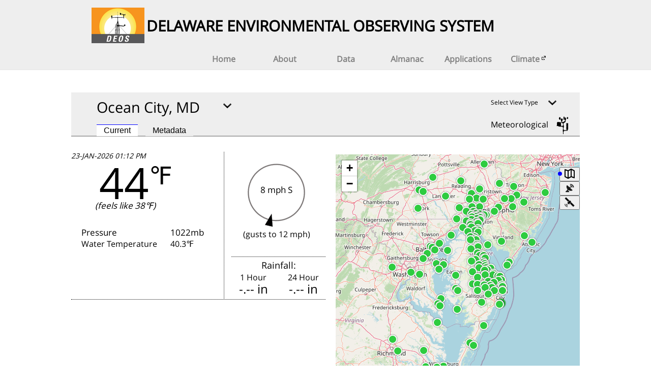

--- FILE ---
content_type: text/html; charset=UTF-8
request_url: http://deos.udel.edu/station/index.php?station=8570283
body_size: 170355
content:
<!DOCTYPE html>

<html>

<head>
  <title>DEOS Station Page</title>
  
  <!-- Remove Google Maps API -->
  <!-- <script src="https://maps.googleapis.com/maps/api/js?key=AIzaSyBtG6-xrDreWisnUQP6QFZSucxGyGDRokY&libraries=geometry"></script> -->

  <!-- Add Leaflet CSS/JS -->
  <link rel="stylesheet" href="https://unpkg.com/leaflet@1.9.4/dist/leaflet.css" />
  <script src="https://unpkg.com/leaflet@1.9.4/dist/leaflet.js"></script>
 <!-- Highcharts core and modules (make sure version is the same across all) -->
<script src="https://code.highcharts.com/10.3.3/highcharts.js"></script>
<script src="https://code.highcharts.com/10.3.3/highcharts-more.js"></script>
<script src="https://code.highcharts.com/10.3.3/modules/exporting.js"></script>
<script src="https://code.highcharts.com/10.3.3/modules/export-data.js"></script>
<script src="https://code.highcharts.com/10.3.3/modules/no-data-to-display.js"></script>

<!-- Moment.js (OK as-is) -->
<script src="https://cdnjs.cloudflare.com/ajax/libs/moment.js/2.11.2/moment.min.js"></script>
<script src="https://momentjs.com/downloads/moment-timezone.min.js"></script>
<script src="https://momentjs.com/downloads/moment-timezone-with-data.min.js"></script>

<!-- Google Analytics (also OK) -->
<script async src="https://www.googletagmanager.com/gtag/js?id=G-BTMTESR1DZ"></script>
<script>
  window.dataLayer = window.dataLayer || [];
  function gtag(){dataLayer.push(arguments);}
  gtag('js', new Date());
  gtag('config', 'G-BTMTESR1DZ');

  gtag('event', 'station_page_load', {
      event_category: 'DEOS Station Page',
      event_label: `Station Page Load`
  });

</script>

<!--html-->

<style>
</style>


<script src="https://code.jquery.com/jquery-1.10.2.js"></script>
<script src="/scripts/slideshow.js"></script>

<link rel="stylesheet" type="text/css" media="all" href="/css/styles.css" />


<link rel="shortcut icon" href="/images/favicon.jpg">


<!--/html-->

<script src="https://ajax.googleapis.com/ajax/libs/jquery/2.1.4/jquery.min.js" type="text/javascript"></script>
<script src="https://ajax.googleapis.com/ajax/libs/jqueryui/1.11.4/jquery-ui.min.js"></script>


<link rel="stylesheet" href="style.css?v=1753234002">

<link
  rel="stylesheet"
  href="https://cdnjs.cloudflare.com/ajax/libs/normalize/8.0.1/normalize.min.css"
  integrity="sha512-oHDEc8XedZjQ5Crw6l7QbCVLLBqpGZCg4ZB0dUuSkxT7y6hs9b1AlexaOO38uklNf/Ie9gpFgWnZUDS+8D05sw=="
  crossorigin="anonymous"
  referrerpolicy="no-referrer" />

</head>

<!--
<body onload="initialize_page();">
-->
  <body onload="initialize_page();change_map_view('map');">
  
    <!-- The Modal -->
    <div id="managedModal" class="modal">
      <div class="modal-content">
	<span class="close">&times;</span>
	<p>
	  Impoundment sites have their water levels carefully managed in order to serve a variety of wildlife habitat interests by the Delaware Department of Natural Resources and Environmental Control (DNREC) Division of Fish and Wildlife. Please keep this in mind when using the water level data from this station.
	</p>
      </div>
    </div>
  
  
  
<div id="header">
  


	

<div name="title_wrapper">

    <div name="logo" style="display:inline-block;margin-top:15px;">
<a href="/">  <img src="../images/deoslogo-cropped_small.png" ></a>
</div>

<div name="logo_title" class="logo_title" style="display:inline-block; line-height: 230%;">

<span class="headerName"><a href="/"><FONT COLOR=BLACK>Delaware Environmental Observing System</FONT></a></span> 
</div>

</div>

<div>
<script>
 
 
 // Highlights the selected tab on the main menu. Includes fix to highlight home tab.
 //  $(document).ready(function() {
 //  if(location.pathname != "/deos_test/") {
 //    
 //    $('#navigation a[href^="' + location.pathname.split("/")[1] + '"]').addClass('active');
 //  } else $('#navigation a:eq(0)').addClass('active');
 // });
</script>

<link rel="stylesheet" href="//code.jquery.com/ui/1.11.4/themes/smoothness/jquery-ui.css">
<!--  <script src="//code.jquery.com/jquery-1.10.2.js"></script>-->
<!--  <script src="//code.jquery.com/ui/1.11.4/jquery-ui.js"></script>-->


<ul id="navigation">
	<li><a href="/">Home</a></li>
	<li><a href="/about/">About</a></li>
	<li><a href="/data/">Data</a></li>
       <li><a href="/almanac">Almanac</a></li>
	<li><a href="/applications/">Applications</a></li>
	<li><a href="https://climate.udel.edu/delawares-climate/" target="_blank">Climate<span class="ui-icon ui-icon-extlink"></span></a></li>
</ul>
</div>

</div>
</div><!--end div#header -->

<div id="main">

<br><br>

<div id="title">

  <div name='station_title' id='station_title' >Newark, DE-Ag Farm</div> 

  
<select name='station_list' id='station_list' style="z-index:999;width:32px;margin-top:0px;display:inline-block;"></select>

  <div id="station_type_dropdown">

  <div style="font-size:12px;line-height:40px;float:left;margin-left:125px;margin-right:8px">Select View Type</div>
  
    <select id="select_station_types" onchange="change_view();" style="z-index:999;width:32px;display:inline-block;">
    <option value="DEOS" selected>DEOS</option>
    <option value="Meteorological" >Meteorological</option>
    <option value="Hydrological">Hydrological</option>
    <option value="Wave (buoy)">Wave (buoy)</option>
    <option value="Water Quality">Water Quality</option>
    </select> 


<div id='view_title'></div>

<div id='view_icon'></div>

</div>

   <div id="main_menu"><button id="current_button" onclick="displayMain();">&nbsp;&nbsp;Current&nbsp;&nbsp;</button> <button id="metadata_button" onclick="displayMeta();">&nbsp;&nbsp;Metadata&nbsp;&nbsp;</button>  

  </div>

</div>

<div id="meta_display" style="display:none;">

<table id="meta_table">
    <tr>
        <td>Station Code</td>
        <td id="meta_code"></td>
    </tr>
    <tr>
        <td>Latitude</td>
        <td id="meta_lat"></td>
    </tr>
        <tr>
        <td>Longitude</td>
        <td id="meta_lon"></td>
    </tr>
    <tr>
        <td>County</td>
        <td id="meta_county"></td>
    </tr>
    <tr>
        <td>State</td>
        <td id="meta_state"></td>
    </tr>
    <tr>
        <td>Network</td>
        <td id="meta_network"></td>
    </tr>
    <tr id="flood_stage_row" style="display:none;">
        <td>Flood Stage</td>
        <td id="flood_stage"></td>
    </tr>
    <tr id="bankfull_row" style="display:none;">
        <td>Bankfull</td>
        <td id="bankfull"></td>
    </tr>
    <tr id="critical_level_row" style="display:none;">
        <td>Critical Level</td>
        <td id="critical_level"></td>
    </tr>

    <tr id="pool_level_row" style="display:none;">
        <td>Pool Level</td>
        <td id="pool_level"></td>
    </tr>



</table>

<img id="station_image" src="" />

</div>

<div id="main_display">

  <div id="impoundment_message" class="info-box" style="visibility: hidden;">
    <span>Managed Water Level Station</span>
  
 <button class="info-button" title="More info" onclick="openManagedModal()">i</button>
  </div>
  
<div id="mid_container">

<div id="map_menu">
<span id="dot"></span>
  <button id="map_button" onclick="change_map_view('map')"><img src="images/map_icon2.png" height="20" width="20"></button> 
  <button id="radar_button" onclick="change_map_view('radar')"><img src="images/radar-icon-black.png" height="20" width="20"></button> 
  <button id="sat_button" onclick="change_map_view('satellite')"><img src="images/sat_icon.png" height="20" width="20"></button> 
</div>

<div id="current_conditions">
<div id="missing_message"> <center><i><br><br><br><br> This station has not reported data <br>in the last 3 hours.</i></center> </div>

  <div id="pond_div">
<div id='updated_time2'></div>
    <div id="pond_station_height"></div>
    <div id="pond_navd88_height"></div>
    <div id="pond_water_temp"></div>
  </div>

  <div id="other_div">
<div id='updated_time3'></div>
    <div id="station_height"></div>
    <div id="parameter_list"></div>
  </div>


<div id="tabular_conditions">

  <div id='updated_time'>  </div>

<div id="air_temp" class="current_conditions"></div>
<div id="air_temp_trend" class="current_conditions"></div>
<div id="apt_temp" class="current_conditions"></div>

<div id="parameter_spacer"></div>

<div id="dew" class="current_conditions"></div>
<div id="rh" class="current_conditions"></div>
<div id="pressure" class="current_conditions"></div>
<div id="solar" class="current_conditions"></div>
<div id="visibility" class="current_conditions"></div>
<div id="soil_temp" class="current_conditions"></div>
<div id="vwc" class="current_conditions"></div>
<div id="water_temp" class="current_conditions"></div>
<div id="well_level" class="current_conditions"></div>
<div id="wave_height" class="current_conditions"></div>
<div id="wave_period_dom" class="current_conditions"></div>
<div id="wave_period_avg" class="current_conditions"></div>
<div id="wave_dir_avg" class="current_conditions"></div>

</div>

<div id="wind_div" name="wind_div">
<img id="compass" name="compass" src="images/compass_new.png" alt="Wind Direction" width="140" height="140">
<div id="wind"></div>
<div id="gust"></div>

</div>

<div id="precip">
<div id="precip_title"><font size="4px"><center>Rainfall:</center> </font></div>
<div id="precip_subtitle_1"><center>1 Hour</center> </div>
<div id="precip_subtitle_24"><center>24 Hour</center> </div>

<div id="rain_1_hr"></div>
<div id="rain_24_hr"></div>

</div>

<div id="forecast" name="forecast">
<div id="nws_forecast_link" name="nws_forecast_link"></div>
<div id="forecast_container" name="forecast_container">

<a id='forecast_id' class="weatherwidget-io" href="" data-label_1="FORECAST" data-mode="Forecast" data-theme="pure" >FORECAST</a>

</div>

</div>

</div>

<div id="radar" name="radar" style="display:none;"></div>
<div id="satellite" name="satellite" style="display:none;"></div>
<div id="map" name="map"></div>

</div>

<div id="past_conditions">

<div id="past_section_title" style="display: flex; align-items: center; justify-content: space-between;">
  <span style="margin-left:30px;"><b>Recent Conditions</b></span>
  <div id="secondary_meteogram_days_select" style="display:none; margin-right:30px; white-space:nowrap;">
    <label style="margin-right:10px;">
      <input style="margin-left:50px;" type="radio" name="secondary_days" value="7" checked onchange="setSecondaryMeteogramDays(this.value)"> 7 days
    </label>
    <label style="margin-left:15px;">
      <input type="radio" name="secondary_days" value="30" onchange="setSecondaryMeteogramDays(this.value)"> 30 days
    </label>
  </div>
</div>  



<div id="slider_container">
<div id="select_chart_display"><div id='select_chart_title'>Select Chart</div> <select name="chartSelect" id="chartSelect" onchange="select_chart()"></select></div>

<div id="slider_menu"> 
<div id="slider_title"></div>
  <div id="slider"></div><br>
 <div id="legend"></div>

</div>

</div>

<div id="graph-container">


<br>
<div id="graph"></div>
<br>

</div>

</div>

</div>



<script>

function deg_to_name(deg) {
    let name;
    if (deg < 22.5) {
        name = 'N';
    } else if (deg < 67.5) {
        name = 'NE';
    } else if (deg < 112.5) {
        name = 'E';
    } else if (deg < 157.5) {
        name = 'SE';
    } else if (deg < 202.5) {
        name = 'S';
    } else if (deg < 247.5) {
        name = 'SW';
    } else if (deg < 292.5) {
        name = 'W';
    } else if (deg < 337.5) {
        name = 'NW';
    } else if (deg < 361) {
        name = 'N';
    } else {
        name = ' ';
    }
    return name;
}

function m_to_ft(m, round) {
    // Use roundUnit for correct decimal rounding
    let temp = m * 3.28084;
    return roundUnit(temp, round);
}

function m_to_mi(m, round) {
    return Math.round(m * 10 / 1609) / 10;
}

function mm_to_in(mm, round) {
    let temp = mm * 0.0393701;
    let inch = roundUnit(temp, round);
    return inch;
}

function rad_to_deg(rad, round) {
    if (round === 0) {
        round = 0.1;
    }
    let deg = Math.round(rad * 57.2958 * 10 * round) / (10 * round);
    return deg;
}

function m3_to_ft3(m3, round) {
    let temp = Math.round(m3 * 35.3147 * 100) / 100;
    let ft3 = roundUnit(temp, round);
    return ft3;
}

function degC_to_degF(degC, round) {
    return Math.round(degC * (9 / 5) + 32, round);
}

function degK_to_degF(degK, round) {
    if (round === 0) {
        round = 0.1;
    }
    return Math.round(((degK - 273.15) * (9 / 5) + 32) * 10 * round) / (10 * round);
}

function inHg_to_mb(inHg, round) {
    return Math.round(inHg * 33.863753, round);
}

function fps_to_mph(fps, round) {
    return Math.round(fps * 0.681818, round);
}

function ft_to_in(ft, round) {
    return Math.round(ft * 12, round);
}

function cm_to_in(cm, round) {
    let temp = cm * 0.393701;
    let inch = roundUnit(temp, round);
    return inch;
}

function in_to_ft(inch, round) {
    return Math.round(inch * (1 / 12), round);
}

function cm_to_ft(cm, round) {
    return Math.round(cm * 0.393701 * (1 / 12), round);
}

// If you need both m_to_ft functions, rename one. Otherwise, keep only one.
function m_to_ft_alt(m, round) {
    let temp = m * 100 * 0.393701 * (1 / 12);
    let ft = roundUnit(temp, round);
    return ft;
}

function cm_to_m(cm, round) {
    return Math.round(cm / 10, round);
}

function ms_to_mph(ms, round) {
    let temp = ms * 2.23694;
    let mph = roundUnit(temp, round);
    return mph;
}

function roundUnit(value, round) {
    return Math.round(value * Math.pow(10, round)) / Math.pow(10, round);
}

function qc_check(param, min, max, flag) {
    if ((param < min) || (param > max) || (flag == 0) || (flag == 8)) {
        return 'm';
    } else {
        return parseFloat(param);
    }
}
</script>

<script>
    function loadStation() {
        var e = document.getElementById("station_list");
        var value = e.options[e.selectedIndex].value;
	//window.location.href = 'https://128.175.28.247/deos/data_new/station_page/station_page.php?station=' + value; 
       window.location.href = 'index.php?station=' + value;

    }


    // Add a global flag to prevent multiple initial loads
var _deos_initial_station_load = false;

    function update_stations_list() {
        map_view = $("#station_type_dropdown :selected").val();

        const $stationList = $('#station_list');
        $stationList.empty();

        $.getJSON('https://deos.udel.edu/deos_json/station_metadata.json', function(data) {
            let id = [], lat = [], lon = [], description = [], network = [],
                weather_station = [], streamflow_station = [], tidal_station = [],
                waterbuoy_station = [], waterquality_station = [], groundwater_station = [],
                county = [], state = [];

            let i = 0;
            const addedDescriptions = new Set(); // Track added descriptions
            for (const key in data) {
                id[i] = data[key].name;
                lat[i] = data[key].latitude;
                lon[i] = data[key].longitude;
                description[i] = data[key].description;
                network[i] = data[key].network_name;
                weather_station[i] = data[key].weather_station;
                streamflow_station[i] = data[key].streamflow_station;
                tidal_station[i] = data[key].tidal_station;
                waterbuoy_station[i] = data[key].waterbouy_station;
                waterquality_station[i] = data[key].waterquality_station;
                groundwater_station[i] = data[key].groundwater_station;
                county[i] = data[key].county;
                state[i] = data[key].state;

                let display = false;
                if ((network[i] === 'DEOS' && map_view === 'DEOS') ||
                    (weather_station[i] === 'Y' && map_view === 'Meteorological') ||
                    (((streamflow_station[i] === 'Y' || tidal_station[i] === 'Y' || groundwater_station[i] === 'Y') && map_view === 'Hydrological')) ||
                    (waterbuoy_station[i] === 'Y' && map_view === 'Wave (buoy)') ||
                    (((waterquality_station[i] === 'Y' || streamflow_station[i] === 'Y') && map_view === 'Water Quality'))) {
                    display = true;
                }
                if (network[i] === "DNREC-Water-Quality" || network[i] === "DBOFS") display = false;

                // Only add if description not already added
                if (display && !addedDescriptions.has(description[i])) {
                    $stationList.append($('<option>', {
                        value: id[i],
                        text: description[i],
                        id: network[i]
                    }));
                    addedDescriptions.add(description[i]);
                }
                i++;
            }

            // Sort options alphabetically
            $stationList.html($stationList.find('option').sort(function(x, y) {
                return $(x).text() > $(y).text() ? 1 : -1;
            }));

            // After the station list is populated, select the station from the URL if present
            const urlParams = new URLSearchParams(window.location.search);
            let stationParam = urlParams.get('station');
            let ddl = document.getElementById("station_list");
            if (stationParam && ddl) {
                let found = false;
                for (let i = 0; i < ddl.options.length; i++) {
                    if (ddl.options[i].value === stationParam) {
                        ddl.selectedIndex = i;
                        found = true;
                        break;
                    }
                }
                if (!found && ddl.options.length > 0) {
                    ddl.selectedIndex = 0;
                }
            }
            // Prevent multiple initial loads
            if (!_deos_initial_station_load) {
                _deos_initial_station_load = true;
                select_station();
            }
        })
        .fail(function() {
            alert('Station data not available at this time');
        });

    }

    function changeStation() {
        var ddl = document.getElementById('station_list');
        var selected_option = ddl.options[ddl.selectedIndex].value;

      

        // --- Clear Highcharts and current conditions when changing station ---
        // Clear Highcharts chart
        if (typeof Highcharts !== "undefined" && document.getElementById("graph")) {
            Highcharts.chart('graph', {
                title: { text: '' },
                series: [],
                lang: { noData: "No data" },
                noData: { style: { fontSize: '18px', color: '#666' } }
            });
        }
        // Clear current conditions fields
        var ids = [
            "air_temp", "air_temp_trend", "apt_temp", "dew", "rh", "pressure", "solar", "soil_temp", "vwc",
            "water_temp", "well_level", "wave_height", "wave_period_dom", "wave_period_avg", "wave_dir_avg",
            "wind", "gust", "parameter_spacer", "parameter_list", "station_height", "pond_station_height",
            "pond_navd88_height", "pond_water_temp", "rain_1_hr", "rain_24_hr", "visibility"
        ];
        ids.forEach(function(id) {
            var el = document.getElementById(id);
            if (el) el.innerHTML = "";
        });
        // Hide compass
        var compass = document.getElementById("compass");
        if (compass) compass.style.visibility = "hidden";
        // Hide impoundment message if present
        var impoundmentMsg = document.getElementById("impoundment_message");
        if (impoundmentMsg) impoundmentMsg.style.visibility = "hidden";
        // Hide updated time fields
        var updatedIds = ["updated_time", "updated_time2", "updated_time3"];
        updatedIds.forEach(function(id) {
            var el = document.getElementById(id);
            if (el) el.innerHTML = "";
        });

        // Update the URL to reflect the selected station (preserve query string if needed)
        if (window.history && window.history.pushState) {
            var baseUrl = window.location.origin + window.location.pathname;
            var newUrl = baseUrl + '?station=' + encodeURIComponent(selected_option);
            window.history.replaceState({ path: newUrl }, '', newUrl);
        }

        // If markers exist and Leaflet is available, trigger marker click
        // (handled by marker click in Leaflet, so no manual trigger here)

        // If no markers or Leaflet, manually update UI and data
        // Find the index of the selected station
        var idx = -1;
        if (typeof id !== "undefined") {
            idx = id.indexOf(selected_option);
        }
        if (idx !== -1) {
            // Update station title
            var e = document.getElementById("station_title");
            if (e && typeof description !== "undefined") {
                e.innerHTML = description[idx];
                var textLength = e.innerHTML.length;
                e.style.fontSize = (textLength > 40) ? '1.5em' : '1.8em';
            }
            // Update forecast and data
            if (typeof change_forecast === "function") {
                change_forecast(county[idx], state[idx]);
            }
            if (typeof select_station === "function") {
                select_station();
            }
        }
    }

    function select_station(refresh) {
        if (refresh == 'true') {
            //alert('test');
        } else {
            refresh = 'false';
        }

        if (initial_load == 'true') {
            initial_load = 'false';
        }

        // Always use the station from the URL if present
        const urlParams = new URLSearchParams(window.location.search);
        let stationParam = urlParams.get('station');
        let ddl = document.getElementById("station_list");

        if (stationParam) {
            station = stationParam;
            // Set the dropdown to match the station param if present in the list
            if (ddl) {
                for (let i = 0; i < ddl.options.length; i++) {
                    if (ddl.options[i].value === stationParam) {
                        ddl.selectedIndex = i;
                        break;
                    }
                }
            }
        } else if (ddl && ddl.value) {
            station = ddl.value;
        } else {
            station = 'DAGF';
            document.getElementById("select_station_types").value = 'DEOS';
            change_view();
        }

        if (refresh == 'true') {
            const urlParams = new URLSearchParams(window.location.search);
            station = urlParams.get('station');
        }

        getData(station, refresh);


        function getData(station, refresh) {
	   	    
	    window.history.pushState('page2', 'Title', 'index.php?station=' + station);

            //alert(station);

            $.ajax({
                type: "GET",
                dataType: 'json',
                data: {
                    station: station
                },
                url: 'data_retrieve.php',
                success: function(data) {
		    
                    if (data.length < 100) {
                        //alert('Current station is missing data!');
                        getCurrentConditions(data);

                        var slider_menu = document.getElementById("slider_menu");
                        slider_menu.style.display = "none";

                        //Default missing data chart
                        var chart = new Highcharts.Chart({
                            chart: {
                                renderTo: 'graph'
                            },
                            yAxis: {
                                labels: {}
                            },
                            series: [{
                                data: []
                            }]
                        });

                    } else {

                        retrieve_parameters(data);

                        viewType(refresh);

                        function viewType(refresh) {

                            index_selected_station = id.indexOf(station);

                            meteorological_station = weather_station[index_selected_station];
                            buoy_station = waterbuoy_station[index_selected_station];

                            streamflow = streamflow_station[index_selected_station];
                            tidal = tidal_station[index_selected_station];
                            groundwater = groundwater_station[index_selected_station];
                            waterquality = waterquality_station[index_selected_station];

                            selected_network = network[index_selected_station];
                            selected_county = county[index_selected_station];
                            selected_state = state[index_selected_station];

                            //Decide on current conditions tabular display here
                            if ((selected_network == 'DEOS') && (meteorological_station == 'Y')) {
                                //alert('DEOS Meteorological View');
                                view_type = 'DEOS Meteorological View';
                            } else if (selected_network == 'DEOS') {
                                //alert('DEOS Pond View');
                                view_type = 'DEOS Pond View';
                            } else if (meteorological_station == 'Y') {
                                //alert('Standard Meteorological View')
                                view_type = 'Standard Meteorological View';
                            } else if (buoy_station == 'Y') {
                                //alert('Standard Meteorological View')
                                view_type = 'Standard Meteorological View';
                            } else if (network == 'NOS') {
                                //alert('Standard Meteorological View')
                                view_type = 'Standard Meteorological View';
                            } else if (streamflow == 'Y') {
                                //alert('Hydrological View')
                                view_type = 'Hydrological View';
                            } else if (tidal == 'Y') {
                                //alert('Hydrological View')
                                view_type = 'Hydrological View';
                            } else if (groundwater == 'Y') {
                                //alert('Hydrological View')
                                view_type = 'Hydrological View';
                            } else if (waterquality == 'Y') {
                                //alert('Water Quality View')
                                view_type = 'Water Quality View';
                            } else {
                                //alert('TBD View');
                                view_type = 'TBD View';
                            }

                            getCurrentConditions(data, view_type);

			    var obj1 = jQuery.parseJSON(data);
			    
			    if (obj1[station][Object.keys(obj1[station])[0]].hasOwnProperty("Air Temperature"))
				{var air_temp_test='true';}else{
				var air_temp_test='false';
			    }



                            if ((selected_network == 'DEOS') && (meteorological_station == 'Y') && (air_temp_test!='xtrue')) { //modification CPH - 10/26/2020
                                displayChart(data);

                                var slider_menu = document.getElementById("slider_menu");
                                slider_menu.style.display = "inline-block";

                                if (refresh == 'false') {
                                    change_forecast(selected_county, selected_state);
                                }

                            } else {
                                var x = document.getElementById("chartSelect");
                                x.remove(0);
                                displaySoloChart(data, 'top_parameter',index_selected_station);

                                var slider_menu = document.getElementById("slider_menu");
                                slider_menu.style.display = "inline-block";

                                if (refresh == 'false') {
                                    change_forecast(selected_county, selected_state);
                                }

                            }

                        } //viewType();

                    }
                }

		,error:function(XMLHttpRequest, textStatus, errorThrown) {
                alert("Station data not available at this time");
            }
		

            });
        }

    }


    function select_chart() {

        station = current_station;

        var chart_type = document.getElementById("chartSelect").value;
        if (chart_type == '') {
            chart_type = 'Meteogram';
        };

        var slider_menu = document.getElementById("slider_menu");
        slider_menu.style.display = "inline-block";

        $.ajax({
            type: "GET",
            dataType: 'json',
            data: {
                station: station
            },
            url: 'data_retrieve.php',
            success: function(data) {

		

                if (chart_type == 'Meteogram') {
                    displayChart(data, chart_type);
                } else {
                    displaySoloChart(data, chart_type,index_selected_station);
                }
            },
            error: function() {
                alert("Station data not available at this time");
            }
        });

    }
</script>
<script>
    // Define marker icon styles for each view type
    function getStationIcon(viewType, isSelected) {
        // You can adjust colors/sizes as needed for each type
        const base = {
            iconSize: [14, 14],
            iconAnchor: [7, 7]
        };
        if (viewType === 'DEOS') {
            return L.divIcon({
                ...base,
                className: isSelected ? 'station-marker-deos-selected' : 'station-marker-deos'
            });
        } else if (viewType === 'Meteorological') {
            return L.divIcon({
                ...base,
                className: isSelected ? 'station-marker-met-selected' : 'station-marker-met'
            });
        } else if (viewType === 'Hydrological') {
            return L.divIcon({
                ...base,
                className: isSelected ? 'station-marker-hydro-selected' : 'station-marker-hydro'
            });
        } else if (viewType === 'Wave (buoy)') {
            return L.divIcon({
                ...base,
                className: isSelected ? 'station-marker-buoy-selected' : 'station-marker-buoy'
            });
        } else if (viewType === 'Water Quality') {
            return L.divIcon({
                ...base,
                className: isSelected ? 'station-marker-wq-selected' : 'station-marker-wq'
            });
        }
        // fallback
        return L.divIcon({
            ...base,
            className: isSelected ? 'station-marker-deos-selected' : 'station-marker-deos'
        });
    }

    var map;
    var markers = [];

    function update_map_markers() {
        // Remove all existing markers
        if (markers && markers.length > 0) {
            for (var i = 0; i < markers.length; i++) {
                map.removeLayer(markers[i]);
            }
            markers = [];
        }

        // Get current view type
        var e = document.getElementById("select_station_types");
        var view_type = e.options[e.selectedIndex].value;

        for (var i = 0; i < lat.length; i++) {
            var display = false;
            if ((network[i] == 'DEOS') && (map_view == 'DEOS')) {
                display = true;
            } else if ((weather_station[i] == 'Y') && (map_view == 'Meteorological')) {
                display = true;
            } else if (((streamflow_station[i] == 'Y') || (tidal_station[i] == 'Y') || (groundwater_station[i] == 'Y')) && (map_view == 'Hydrological')) {
                display = true;
            } else if ((waterbuoy_station[i] == 'Y') && (map_view == 'Wave (buoy)')) {
                display = true;
            } else if (((waterquality_station[i] == 'Y') || (streamflow_station[i] == 'Y')) && (map_view == 'Water Quality')) {
                display = true;
            }
            if ((network[i] == "DNREC-Water-Quality") || (network[i] == "DBOFS")) {
                display = false;
            }

            if (display) {
                var isSelected = (id[i] == current_station);
                var icon = getStationIcon(view_type, isSelected);
                var marker = L.marker([lat[i], lon[i]], { icon: icon });
                marker.stationIndex = i;
                marker.stationId = id[i];
                marker.on('click', function(e) {
                    // Set all markers to unselected, this one to selected
                    var viewTypeNow = document.getElementById("select_station_types").value;
                    markers.forEach(function(m) {
                        m.setIcon(getStationIcon(viewTypeNow, false));
                    });
                    this.setIcon(getStationIcon(viewTypeNow, true));

                    // Update dropdown and UI
                    var ddl = document.getElementById('station_list');
                    var opts = ddl.options.length;
                    for (var j = 0; j < opts; j++) {
                        if (ddl.options[j].value == this.stationId) {
                            ddl.options[j].selected = true;
                            break;
                        }
                    }
                    // Update the URL to reflect the selected station
                    if (window.history && window.history.replaceState) {
                        var baseUrl = window.location.origin + window.location.pathname;
                        var newUrl = baseUrl + '?station=' + encodeURIComponent(this.stationId);
                        window.history.replaceState({ path: newUrl }, '', newUrl);
                    }
                    var e1 = document.getElementById("station_list");
                    var strUser = e1.options[e1.selectedIndex].innerHTML;
                    var e2 = document.getElementById("station_title");
                    e2.innerHTML = strUser;
                    var textLength = e2.innerHTML.length;
                    if (textLength > 40) {
                        e2.style.fontSize = '1.3em';
                    } else {
                        e2.style.fontSize = '1.8em';
                    }
                    select_station();
                });
                marker.addTo(map);
                markers.push(marker);
            }
        }

        // Set map view/zoom based on view_type
        if (view_type == 'DEOS') {
            map.setView([39.33, -75.6], 8);
        } else if (view_type == 'Meteorological') {
            map.setView([39, -76], 7);
        } else if (view_type == 'Hydrological') {
            map.setView([38.5, -76], 7);
        } else if (view_type == 'Water Quality') {
            map.setView([39.25, -75.4], 8);
        } else if (view_type == 'Wave (buoy)') {
            map.setView([37.8, -75.1], 7);
        }
    }

    // Add a global flag to prevent multiple initial map loads
    var _deos_initial_map_load = false;

    function initialize_map(fromMapButton) {
        map_view = $("#station_type_dropdown :selected").val();

        i = 0;
        id = [];
        lat = [];
        lon = [];
        name = [];
        network = [];
        weather_station = [];
        streamflow_station = [];
        tidal_station = [];
        waterbuoy_station = [];
        waterquality_station = [];
        groundwater_station = [];
        county = [];
        state = [];
        description = [];
        flood_stage = [];
        bankfull = [];
        critical_level = [];
        pool_levl = [];

        $.getJSON('https://deos.udel.edu/deos_json/station_metadata.json', showData);

        function showData(data) {
            for (var key in data) {
                id[i] = data[key].name;
                lat[i] = data[key].latitude;
                lon[i] = data[key].longitude;
                name[i] = data[key].description;
                description[i] = data[key].description;
                network[i] = data[key].network_name;
                weather_station[i] = data[key].weather_station;
                streamflow_station[i] = data[key].streamflow_station;
                tidal_station[i] = data[key].tidal_station;
                waterbuoy_station[i] = data[key].waterbouy_station;
                waterquality_station[i] = data[key].waterquality_station;
                groundwater_station[i] = data[key].groundwater_station;
                county[i] = data[key].county;
                state[i] = data[key].state;
                flood_stage[i] = data[key].flood_stage;
                bankfull[i] = data[key].bankfull;
                critical_level[i] = data[key].critical_level;
                pool_level[i] = data[key].pool_level;
                i = i + 1;
            }

            // --- Determine initial map_view based on ?station=... in URL ---
            const urlParams = new URLSearchParams(window.location.search);
            const myParam = urlParams.get('station');
            current_station = myParam;

            // Only on initial load (not fromMapButton), set map_view and select_station_types based on station
            var isInitialLoad = window._deos_initial_load === undefined;
            if (isInitialLoad && current_station) {
                window._deos_initial_load = false;
                var a = id.indexOf(current_station);
                if (a !== -1) {
                    if (network[a] == 'DEOS') {
                        map_view = 'DEOS';
                    } else if (weather_station[a] == 'Y') {
                        map_view = 'Meteorological';
                    } else if (waterbuoy_station[a] == 'Y') {
                        map_view = 'Wave (buoy)';
                    } else if (waterquality_station[a] == 'Y') {
                        map_view = 'Water Quality';
                    } else {
                        map_view = 'Hydrological';
                    }
                    // Set the dropdown and trigger change so everything is in sync
                    $("#select_station_types").val(map_view);
                }
            }

            // Only create map if not already created
            if (!map) {
                map = L.map('map', {
                    center: [39.2, -75.6],
                    zoom: 8,
                    zoomControl: true,
                    attributionControl: false
                });
                L.tileLayer('https://{s}.tile.openstreetmap.org/{z}/{x}/{y}.png', {
                    maxZoom: 18,
                    attribution: '© OpenStreetMap contributors'
                }).addTo(map);
            }

            // Prevent multiple initial loads of setMarkers
            if (!_deos_initial_map_load) {
                _deos_initial_map_load = true;
                setMarkers(lat, lon, map_view, fromMapButton);
            }
        }

        function setMarkers(lat, lon, map_view, fromMapButton) {
            // Find current_station from URL
            const urlParams = new URLSearchParams(window.location.search);
            const myParam = urlParams.get('station');
            current_station = myParam;

            // Only change map_view based on station if NOT initial page load
            if (!fromMapButton) {
                var isInitialLoad = window._deos_initial_load === undefined;
                if (isInitialLoad) {
                    window._deos_initial_load = false;
                } else {
                    var a = id.indexOf(current_station);
                    if (network[a] == 'DEOS') {
                        map_view = 'DEOS';
                    } else if (weather_station[a] == 'Y') {
                        map_view = 'Meteorological';
                    } else if (waterbuoy_station[a] == 'Y') {
                        map_view = 'Wave (buoy)';
                    } else if (waterquality_station[a] == 'Y') {
                        map_view = 'Water Quality';
                    } else {
                        map_view = 'Hydrological';
                    }
                    $("#select_station_types").val(map_view);
                    $("#select_station_types").trigger('change');
                }
            }

            // UI update for current station
            for (var i = 0; i < lat.length; i++) {
                if (id[i] == current_station) {
                    change_forecast(county[i], state[i]);
                    var e = document.getElementById("station_title");
                    e.innerHTML = description[i];
                    var textLength = e.innerHTML.length;
                    if (textLength > 40) {
                        e.style.fontSize = '1.5em';
                    } else {
                        e.style.fontSize = '1.8em';
                    }
                    // Do NOT call select_station() here to avoid changing station on map_button click
                }
            }

            update_map_markers();
        }
    }

    // Listen for view type changes to update icons
    document.addEventListener('DOMContentLoaded', function() {
        var select = document.getElementById("select_station_types");
        if (select) {
            select.addEventListener('change', function() {
                update_map_markers();
            });
        }
    });
</script>
<script>
    function retrieve_parameters(data) {

        var obj1 = jQuery.parseJSON(data);
        var i = 0;
	
        current_temp = [];
        timestamp = [];
        current_station = station;

        for (var i = 0; i < 1; i++) {
            var current_timestamp = Object.keys(obj1[current_station])[i]; //Provides the time                  
            test = obj1[current_station][current_timestamp];
            var x = document.getElementById("chartSelect");

            function removeOptions(selectbox) {
                var i;
                for (i = selectbox.options.length - 1; i >= 0; i--) {
                    selectbox.remove(i);
                }
            }

            //using the function:
            removeOptions(document.getElementById("chartSelect"));

            var network = $("#station_list option:selected").attr('id');

            option = document.createElement("option");
            option.text = 'Meteogram';
            option.value = 'Meteogram';
            x.add(option);

            var keys = [];
            for (var k in test) {
                keys.push(k);
                option = document.createElement("option");
                option.text = k;

                if ((option.text == "Calc Hourly Precip")||(option.text == "Heat Index")||(option.text == "Gage Precipitation (60)")||(option.text == "24 Hour Precipitation")||(option.text == "Peak Wind Gust Speed (60)")) {} else {
                    x.add(option);
                }
            }
        }

    }
</script>
<script>
   // setInterval(timingLoad, 5 * 60 * 1000); //5*60*1000   


const managedModal = document.getElementById("managedModal");
window.addEventListener("click", function(e) {
    if (!managedModal) return;
    if (e.target === managedModal || (e.target.classList && e.target.classList.contains("close"))) {
        managedModal.style.display = "none";
    }
});
    



    function timingLoad() {

        refresh = 'true';
        select_station(refresh);

        var mapURL = 'https://deos.udel.edu/deos_json/animations/kdox_radar.gif?test=' + Math.floor(Math.random() * 10);
        $('#radar').html('<img  height="440px" width="500px" style="overflow:hidden; margin-top:0px;margin-left:0px;" src="' + mapURL + '">');

        var mapURL = 'https://deos.udel.edu/deos_json/animations/lightning_truecolor_midatlantic.gif?test=' + Math.floor(Math.random() * 10);
        $('#satellite').html('<img  height="443px" width="500px" style="overflow:hidden; margin-top:0px;margin-left:0px;" src="' + mapURL + '">');

    }


    function getCurrentConditions(data, view_type, i) {
	
	
	var stationTitleText = document.getElementById("station_title").textContent;

	if (stationTitleText.indexOf("Impoundment") !== -1) {
	    document.getElementById("impoundment_message").style.visibility = "visible";
	   
	} else {
	    document.getElementById("impoundment_message").style.visibility = "hidden";
	    
	}

	

	
        $("#current_button").click();
        $("#slider").slider('value', 8); //resetting slider date to current

        if (data.length > 100) {
	
            var obj1 = jQuery.parseJSON(data);
            air_temp = [];
            apt_temp = [];
            dew = [];
            rh = [];
            ws = [];
            gust = [];
            wdir = [];
            wdir_name = [];
            timestamp = [];
            pressure = [];
            pressure_trend = [];
            solar = [];
            soil_temp = [];
            rain5 = [];
            rain60 = [];

            visibility = [];
            vwc = [];
            water_temp = [];
            well_level = [];

            wave_height = [];
            wave_period_dom = [];
            wave_period_avg = [];
            wave_dir_avg = [];

            current_station = station;


	    


	    

	    

	    
            i = 0;
            var current_timestamp = Object.keys(obj1[current_station])[i]; //Provides the time     
            var d = new Date(current_timestamp);
            var e = new Date();

	   
	   
	    e = moment().tz('America/New_York').format();
	   
	   



            var recent_time = moment(current_timestamp, "DD-MMM-YYYY HH:mm");
	  
            var time_difference = ((e - recent_time) / (1000 * 60));

	   


            //var date = new Date(current_timestamp);

	    var date = new Date(recent_time);

            var hours = date.getHours() > 12 ? date.getHours() - 12 : date.getHours();
            var am_pm = date.getHours() >= 12 ? "PM" : "AM";
            hours = hours < 10 ? "0" + hours : hours;
            var minutes = date.getMinutes() < 10 ? "0" + date.getMinutes() : date.getMinutes();
            var seconds = date.getSeconds() < 10 ? "0" + date.getSeconds() : date.getSeconds();
            time = hours + ":" + minutes + ' ' + am_pm;

            current_timestamp_display = current_timestamp.slice(0, -5) + time;

	   

            if (time_difference > 180) { //180
                missing_data_display();
            } else {
		        
        document.getElementById("updated_time").innerHTML = current_timestamp_display;
		document.getElementById("updated_time2").innerHTML = '<i>' + current_timestamp_display + '</i>';
                document.getElementById("updated_time3").innerHTML = '<i>' + current_timestamp_display + '</i>';

                if (view_type == "DEOS Meteorological View") {
                    meteorological_display();
                } else if (view_type == "Standard Meteorological View") {
                    meteorological_display();
                } else if (view_type == "DEOS Pond View") {
                    pond_display();
                } else if (view_type == "Hydrological View") {
                    other_display();
                } else if (view_type == "Water Quality View") {
                    other_display();
                }
	    
                view_name = $("#select_station_types option:selected").text();
                document.getElementById("view_title").innerHTML = view_name;


		
                if (view_name == 'DEOS') {
                    document.getElementById("view_icon").innerHTML = "<img src='images/met_icon.png' alt='view_type_image' width='28' height='40'>";
                } else if (view_name == 'Meteorological') {
                    document.getElementById("view_icon").innerHTML = "<img src='images/met_icon.png' alt='view_type_image' width='28' height='40'>";
                } else if (view_name == 'Hydrological') {
                    document.getElementById("view_icon").innerHTML = "<img src='images/hyd_icon.png' alt='view_type_image' width='22' height='33'>";
                } else if (view_name == 'Wave (buoy)') {
                    document.getElementById("view_icon").innerHTML = "<img src='images/buoy_icon.png' alt='view_type_image' width='28' height='40'>";
                } else if (view_name == 'Water Quality') {
                    document.getElementById("view_icon").innerHTML = "<img src='images/qc_icon.png' alt='view_type_image' width='28' height='40'>";
                } else{
		    document.getElementById("view_icon").innerHTML = "<img src='images/met_icon.png' alt='view_type_image' width='28' height='40'>";
		}


            }


        } else {
            missing_data_display();
        }


        function missing_data_display() {
            document.getElementById("other_div").style.zIndex = '1';
            document.getElementById("pond_div").style.zIndex = '1';
            document.getElementById("missing_message").style.zIndex = '20';

            forecast_id.style.display = "none";

            $('#chartSelect')
                .find('option')
                .remove()
                .end();

            var slider_menu = document.getElementById("slider_menu");
            slider_menu.style.display = "none";


            //Default missing data chart          
            var chart = new Highcharts.Chart({
                chart: {
                    renderTo: 'graph'
                },
                yAxis: {
                    labels: {}
                },
                series: [{
                    data: []
                }]
            });

        }

        function pond_display() {

            document.getElementById("other_div").style.zIndex = '1';
            document.getElementById("pond_div").style.zIndex = '20';
            document.getElementById("missing_message").style.zIndex = '1';
        
        
      

            if (obj1[current_station][current_timestamp]['Gage Height [Station]']) {
                temp = obj1[current_station][current_timestamp]['Gage Height [Station]']['Value'];
                gage_height_station = m_to_ft(temp, 2);
                // Always show 2 decimals
                gage_height_station = Number(gage_height_station).toFixed(2);
            } else {
                gage_height_station = '--';
            }

            if (obj1[current_station][current_timestamp]['Gage Height [NAVD88]']) {
                temp = obj1[current_station][current_timestamp]['Gage Height [NAVD88]']['Value'];
                gage_height_navd88 = m_to_ft(temp, 2);
                gage_height_navd88 = Number(gage_height_navd88).toFixed(2);
            } else {
                gage_height_navd88 = '--';
            }

            if (obj1[current_station][current_timestamp]['Water Temperature']) {
                temp = obj1[current_station][current_timestamp]['Water Temperature']['Value'];
                water_temp = degK_to_degF(temp, 1);
            } else {
                water_temp = '--';
            }

            document.getElementById("pond_station_height").style.color = "black";
            document.getElementById("pond_station_height").style.fontSize = "70px";
	    document.getElementById("pond_navd88_height").style.overflow = "visible";

	    
	    

	    var stationTitleText = document.getElementById("station_title").textContent;
	    var managedText = "";
	    var managedText2="";
	 

/*
	    if (stationTitleText.indexOf("Impoundment") !== -1) {
		document.getElementById("impoundment_message").style.display = "block";
	    } else {
		document.getElementById("impoundment_message").style.display = "none";
	    }
*/	    


  
document.getElementById("pond_station_height").innerHTML =
		   '<center><font size="4">Gage Height - Station' + '</font><br>' +
    gage_height_station +
    '<font size="5">ft</font>' +  managedText + 
    '</center>';


	    
	    
            //document.getElementById("pond_station_height").innerHTML = '<center><font size="4">Gage Height - Station </font> <br>' + gage_height_station + '<font size="5">ft</font></center>';



	   
	  

	    


	    

	    

            document.getElementById("pond_navd88_height").style.color = "black";
            document.getElementById("pond_navd88_height").style.fontSize = "50px";
            document.getElementById("pond_navd88_height").innerHTML = '<center><font size="4"> Gage Height - NAVD88 </font> <br>' + gage_height_navd88 + '<font size="5">ft</font>'

  +  managedText2 +
   


'</center><font size="6"></font>';

            document.getElementById("pond_water_temp").style.color = "black";
            document.getElementById("pond_water_temp").style.fontSize = "50px";
            document.getElementById("pond_water_temp").innerHTML = '<center><font size="4"> Water Temperature </font> <br>' + water_temp + '<font size="5">&#8457</font></center><font size="6"></font>';
        }

        function other_display() {

            document.getElementById("other_div").style.zIndex = '20';
            document.getElementById("pond_div").style.zIndex = '1';
            document.getElementById("missing_message").style.zIndex = '1';

	          if (obj1[current_station][current_timestamp]['Depth to Water']) {
                temp = obj1[current_station][current_timestamp]['Depth to Water']['Value'];
                depth_to_water = m_to_ft(temp, 2);
                // Always show 2 decimals
                depth_to_water = Number(depth_to_water).toFixed(2);
            } else {
                depth_to_water = '--';
            }
            if (obj1[current_station][current_timestamp]['Gage Height [Station]']) {
                temp = obj1[current_station][current_timestamp]['Gage Height [Station]']['Value'];
                gage_height_station = m_to_ft(temp, 2);

		var elem = document.getElementById("station_height");
		//elem.style.color = "black";
	     
                if (bankfull[index_selected_station]>0){
		    bankfull_value = m_to_ft(bankfull[index_selected_station],2);
		    if (bankfull_value<gage_height_station){
		       	
		elem.style.color = "orange";
		    }else{
			elem.style.color = "black";
		    }
		}else{
		    elem.style.color = "black";
		}
                if (critical_level[index_selected_station]>0){
                    critical_level_value = m_to_ft(critical_level[index_selected_station],2);
                    if (critical_level_value<gage_height_station){                       
 elem.style.color = "red";
                    }
                }
                if (flood_stage[index_selected_station]>0){
                    flood_stage_value = m_to_ft(flood_stage[index_selected_station],2);
                    if (flood_stage_value<gage_height_station){
			//alert(flood_stage_value);
                        elem.style.color = "red";
                    }
                }



            } else {
                gage_height_station = '--';
            }

            if (obj1[current_station][current_timestamp]['Gage Height [NAVD88]']) {
                temp = obj1[current_station][current_timestamp]['Gage Height [NAVD88]']['Value'];
                gage_height_navd88 = m_to_ft(temp, 2);
                gage_height_navd88 = Number(gage_height_navd88).toFixed(2);
 
           } else {
                gage_height_navd88 = 'missing';
            }

            if (obj1[current_station][current_timestamp]['Water Temperature']) {
                temp = obj1[current_station][current_timestamp]['Water Temperature']['Value'];
                water_temp = degK_to_degF(temp, 1);
            } else {
                water_temp = 'missing';
            }


            if (obj1[current_station][current_timestamp].hasOwnProperty("Discharge")) {
                temp = obj1[current_station][current_timestamp]['Discharge']['Value'];
                discharge = m3_to_ft3(temp, 2);
            } else {
                discharge = 'missing';
            }

            if (obj1[current_station][current_timestamp].hasOwnProperty("Barometric Pressure")) {
                temp = obj1[current_station][current_timestamp]['Barometric Pressure']['Value'];
                pressure = roundUnit(temp, 1);
            } else {
                pressure = 'missing';
            }


            if (obj1[current_station][current_timestamp].hasOwnProperty("pH")) {
                temp = obj1[current_station][current_timestamp]['pH']['Value'];
                pH = roundUnit(temp, 2);
            } else {
                pH = 'missing';
            }

            if (obj1[current_station][current_timestamp].hasOwnProperty("Conductance")) {
                temp = obj1[current_station][current_timestamp]['Conductance']['Value'];
                conductance = roundUnit(temp, 1);
            } else {
                conductance = 'missing';
            }


            if (obj1[current_station][current_timestamp].hasOwnProperty("Dissolved Oxygen")) {
                temp = obj1[current_station][current_timestamp]['Dissolved Oxygen']['Value'];
                dissolved_oxygen = roundUnit(temp, 1);
            } else {
                dissolved_oxygen = 'missing';
            }



            //document.getElementById("station_height").style.color = "black";
            document.getElementById("station_height").style.fontSize = "70px";

	    
	 if(depth_to_water!=='--'){
 document.getElementById("station_height").innerHTML = '<center><font size="4"> Depth to Water </font> <br>' + depth_to_water + '<font size="5">ft</font></center>';
    
     }  else{ 
  document.getElementById("station_height").innerHTML = '<center><font size="4"> Gage Height - Station </font> <br>' + gage_height_station + '<font size="5">ft</font></center>';
     }

            // Adjust parameter_list panel for better vertical fit
            var paramList = document.getElementById("parameter_list");
            paramList.style.color = "black";
            paramList.style.fontSize = "15px";
            paramList.style.lineHeight = "1.2";
            paramList.style.paddingTop = "10px"; // was 75px in CSS, override to raise content
            paramList.style.height = "auto"; // allow it to grow as needed

            paramList.innerHTML = "";


            if (gage_height_navd88!='missing'){
 document.getElementById("parameter_list").innerHTML += '<center><br><div style="width:204px;display: inline-block;">Gage Height - NAVD88</div><br>' + gage_height_navd88 + 'ft</center><br>';
}

           if (water_temp!='missing'){
 document.getElementById("parameter_list").innerHTML += '<br><div style="width:154px;display: inline-block;">Water Temperature</div>' + water_temp + '&#8457';
}

           if (discharge!='missing'){
document.getElementById("parameter_list").innerHTML += '<br><div style="width:154px;display: inline-block;">Discharge</div>' + discharge + 'ft<sup>3</sup>/s';
}

 if (pH!='missing'){
document.getElementById("parameter_list").innerHTML += '<br><div style="width:154px;display: inline-block;">pH</div>' + pH;
}

 if (conductance!='missing'){
     document.getElementById("parameter_list").innerHTML += '<br><div style="width:154px;display: inline-block;">Conductance</div>' + conductance + '<small> \u03BCS/cm </small>';
 }


 if (pressure!='missing'){
document.getElementById("parameter_list").innerHTML += '<br><div style="width:154px;display: inline-block;">Pressure</div>' + pressure + 'mb';
}


 if (dissolved_oxygen!='missing'){
document.getElementById("parameter_list").innerHTML += '<br><div style="width:154px;display: inline-block;">Dissolved Oxygen</div>' + dissolved_oxygen + 'mg/l<br>';
}


// Add new data types
        if (obj1[current_station][current_timestamp].hasOwnProperty("Density")) {
            temp = obj1[current_station][current_timestamp]['Density']['Value'];
            density = roundUnit(temp, 7);
        } else {
            density = 'missing';
        }

        if (obj1[current_station][current_timestamp].hasOwnProperty("Dissolved Oxygen %saturation")) {
            temp = obj1[current_station][current_timestamp]['Dissolved Oxygen %saturation']['Value'];
            do_saturation = roundUnit(temp, 3);
        } else {
            do_saturation = 'missing';
        }

        if (obj1[current_station][current_timestamp].hasOwnProperty("Oxidation Reduction Potential")) {
            temp = obj1[current_station][current_timestamp]['Oxidation Reduction Potential']['Value'];
            orp = roundUnit(temp, 6);
        } else {
            orp = 'missing';
        }

        if (obj1[current_station][current_timestamp].hasOwnProperty("Specific Conductance")) {
            temp = obj1[current_station][current_timestamp]['Specific Conductance']['Value'];
            specific_conductance = roundUnit(temp, 1);
        } else {
            specific_conductance = 'missing';
        }

        // Add to parameter_list display
        if (density != 'missing') {
            document.getElementById("parameter_list").innerHTML += '<br><div style="width:154px;display: inline-block;">Density</div>' + density + ' g/cm³';
        }
        if (do_saturation != 'missing') {
            document.getElementById("parameter_list").innerHTML += '<br><div style="width:154px;display: inline-block;">DO % Saturation</div>' + do_saturation + '%';
        }
        if (orp != 'missing') {
            document.getElementById("parameter_list").innerHTML += '<br><div style="width:154px;display: inline-block;">ORP</div>' + orp + ' V';
        }
        if (specific_conductance != 'missing') {
            document.getElementById("parameter_list").innerHTML += '<br><div style="width:154px;display: inline-block;">Specific Conductance</div>' + specific_conductance + ' μS/cm';
        }
        }


        // Standard Meteorological View

        function meteorological_display() {

            document.getElementById("other_div").style.zIndex = '1';
            document.getElementById("pond_div").style.zIndex = '1';
            document.getElementById("missing_message").style.zIndex = '1';
            document.getElementById("tabular_conditions").style.zIndex = '5';

            var array_size = Object.keys(obj1[current_station]).length;

            spacer_score = 0; //used to calculate number of parameters on main tabular current conditions section
            real_feel_score = 0; //used to see if hi or wc is present



            if (obj1[current_station][current_timestamp].hasOwnProperty("Air Temperature")) {
                timestamp[i] = current_timestamp;

                //Flag prototype , , find ways to optimize
                flag = obj1[current_station][current_timestamp]['Air Temperature']['Flag'];
                if ((flag == 1) || (flag == -1)) {
                    temp = obj1[current_station][current_timestamp]['Air Temperature']['Value'];
                    air_temp[i] = degK_to_degF(temp, 0);
                } else {
                    air_temp[i] = '--';
                }

                if (array_size < 200) {
                    //if not enough readings then set 24 hr rain total to -.--   
                    document.getElementById("rain_24_hr").innerHTML = '--.- ' + 'in';
                }

                var trend_timestamp = Object.keys(obj1[current_station])[12]; //Provides the time  
                if (array_size > 200) {
                    if (obj1[current_station][trend_timestamp].hasOwnProperty("Air Temperature")) {
                        temp = obj1[current_station][trend_timestamp]['Air Temperature']['Value'];
                        air_temp_old = degK_to_degF(temp, 0);
                        air_temp_trend = air_temp[i] - air_temp_old;
                    } else {
                        air_temp_trend = 0;
                    }
                }
            } else {
                air_temp[i] = '<br> -- ';
                air_temp_trend = '<br>--';
            }

            if (obj1[current_station][current_timestamp].hasOwnProperty("Barometric Pressure")) {
                temp = obj1[current_station][current_timestamp]['Barometric Pressure']['Value'];
                pressure[i] = roundUnit(temp, 0);
                spacer_score++;

                var trend_timestamp = Object.keys(obj1[current_station])[36]; //Provides the time
                if (obj1[current_station][trend_timestamp]) {
                    if (obj1[current_station][trend_timestamp].hasOwnProperty("Barometric Pressure")) {
                        temp = obj1[current_station][trend_timestamp]['Barometric Pressure']['Value'];
                        pressure_old = roundUnit(temp, 0);
                        pressure_trend = pressure[i] - pressure_old;
                    } else {
                        pressure_trend = 0;
                    }
                }
            }


            if (obj1[current_station][current_timestamp]['Dew Point Temperature']) {
                temp = obj1[current_station][current_timestamp]['Dew Point Temperature']['Value'];
                dew[i] = degK_to_degF(temp, 0);
               
                spacer_score++;
                
            } else {
                //dew[i] = '--';
            }


            if (obj1[current_station][current_timestamp]['Gage Precipitation (5)']) {
                temp = obj1[current_station][current_timestamp]['Gage Precipitation (5)']['Value'];
                rain5[i] = mm_to_in(temp, 2);
            } else {
                rain5[i] = '-.--';
            }

            if (obj1[current_station][current_timestamp]['Calc Hourly Precip']) {
                temp = obj1[current_station][current_timestamp]['Calc Hourly Precip']['Value'];
                rain60[i] = mm_to_in(temp, 2).toFixed(2);

            } else {
                rain60[i] = '-.--';
            }

            if (obj1[current_station][current_timestamp]['Relative humidity']) {
                temp = obj1[current_station][current_timestamp]['Relative humidity']['Value'];
                rh[i] = Math.round(temp);
                spacer_score++;
            } else {
                //rh[i] = '--';
            }

            if (obj1[current_station][current_timestamp]['Soil Temperature (2 in.)']) {
                temp = obj1[current_station][current_timestamp]['Soil Temperature (2 in.)']['Value'];
                soil_temp[i] = degK_to_degF(temp, 0);
                spacer_score++;
            }

            if (obj1[current_station][current_timestamp]['Solar Radiation']) {
                temp = obj1[current_station][current_timestamp]['Solar Radiation']['Value'];
                solar[i] = Math.round(temp);
                spacer_score++;
            }

 

     if (obj1[current_station][current_timestamp]['Visibility']) {
	 temp = obj1[current_station][current_timestamp]['Visibility']['Value'];
	 visibility[i] = m_to_mi(temp,1);
	 spacer_score++;
     }



            if (obj1[current_station][current_timestamp]['Heat Index']) {
                temp = obj1[current_station][current_timestamp]['Heat Index']['Value'];
                apt_temp[i] = degK_to_degF(temp, 0);
                real_feel_score++;
            }

            if (obj1[current_station][current_timestamp]['Wind Chill']) {
                temp = obj1[current_station][current_timestamp]['Wind Chill']['Value'];
                apt_temp[i] = degK_to_degF(temp, 0);
                real_feel_score++;
            }

            if (obj1[current_station][current_timestamp]['Wind Direction']) {
                temp = obj1[current_station][current_timestamp]['Wind Direction']['Value'];
                wdir[i] = rad_to_deg(temp, 0);
                wdir_name[i] = deg_to_name(wdir[i]);
            }

            if (obj1[current_station][current_timestamp]['Wind Gust Speed (60)']) {
                temp = obj1[current_station][current_timestamp]['Wind Gust Speed (60)']['Value'];
                gust[i] = ms_to_mph(temp, 1);
            }


            if (obj1[current_station][current_timestamp]['Wind Gust Speed (5)']) {
                temp = obj1[current_station][current_timestamp]['Wind Gust Speed (5)']['Value'];
                gust[i] = ms_to_mph(temp, 1);
            }


            if (obj1[current_station][current_timestamp]['Wind Speed']) {
                temp = obj1[current_station][current_timestamp]['Wind Speed']['Value'];
                ws[i] = ms_to_mph(temp, 1);
            }

            if (obj1[current_station][current_timestamp]['Volumetric Water Content (2 in.)']) {
                temp = obj1[current_station][current_timestamp]['Volumetric Water Content (2 in.)']['Value'];
                vwc[i] = roundUnit(temp, 3);
                spacer_score++;
            }

            if (obj1[current_station][current_timestamp]['Water Temperature']) {
                temp = obj1[current_station][current_timestamp]['Water Temperature']['Value'];
                water_temp[i] = degK_to_degF(temp, 1);
                spacer_score++;
            }

            if (obj1[current_station][current_timestamp]['Well Level']) {
                temp = obj1[current_station][current_timestamp]['Well Level']['Value'];
                well_level[i] = m_to_ft(temp, 2);
                spacer_score++;
            }

            if (obj1[current_station][current_timestamp]['Significant Wave Height']) {
                temp = obj1[current_station][current_timestamp]['Significant Wave Height']['Value'];
                wave_height[i] = m_to_ft(temp, 2);
                spacer_score++;
            }

            if (obj1[current_station][current_timestamp]['Wave Period (Dominant)']) {
                temp = obj1[current_station][current_timestamp]['Wave Period (Dominant)']['Value'];
                wave_period_dom[i] = roundUnit(temp, 1);
                spacer_score++;
            }

            if (obj1[current_station][current_timestamp]['Wave Period (Average)']) {
                temp = obj1[current_station][current_timestamp]['Wave Period (Average)']['Value'];
                wave_period_avg[i] = roundUnit(temp, 1);
                spacer_score++;
            }

            if (obj1[current_station][current_timestamp]['Wave Direction (Average)']) {
                temp = obj1[current_station][current_timestamp]['Wave Direction (Average)']['Value'];
                wave_dir_avg[i] = rad_to_deg(temp, 0);
                spacer_score++;
            }

            if ((real_feel_score > 0) && (spacer_score < 5)) {
                document.getElementById("parameter_spacer").style.height = "30px";
            } else {
                document.getElementById("parameter_spacer").style.height = "0px";
            }

            //Air Temperature

            if ((air_temp > 20) && (air_temp < 90)) {
                parameter_color = "black";
            } else if (air_temp > 95) {
                parameter_color = "red";
            } else if (air_temp > 90) {
                parameter_color = "red";
            } else if (air_temp < 5) {
                parameter_color = "purple";
            } else if (air_temp < 20) {
                parameter_color = "blue";
            } else {
                parameter_color = "black";
            }

            document.getElementById("air_temp").style.color = parameter_color;
            document.getElementById("air_temp").style.fontSize = "85px";
            document.getElementById("air_temp").innerHTML = air_temp[i] + '<sup><font size="7">&#8457</font></sup>';

            if (air_temp_trend > 7) {
                parameter_color = "red";
            } else if (air_temp_trend < -7) {
                parameter_color = "blue";
            } else {
                parameter_color = "black";
            }

            document.getElementById("air_temp_trend").style.color = parameter_color;


            if (array_size > 285) {
                if (air_temp_trend > 0) {
                    document.getElementById("air_temp_trend").innerHTML = '<center><font size="2">1HR DIF</font><font size="5"> +' + air_temp_trend + '&#8457</font></center>';
                } else {
                    document.getElementById("air_temp_trend").innerHTML = '<center><font size="2">1HR DIF</font><font size="5"> ' + air_temp_trend + '&#8457</font></center>';
                }
            } else {
                document.getElementById("air_temp_trend").innerHTML = '';
            }


            //Wind Chill and Heat Index  

            if (apt_temp[i]) {

                if (apt_temp[i] > 90) {
                    parameter_color = 'red';
                } else if (apt_temp[i] < 20) {
                    parameter_color = 'blue';
                } else {
                    parameter_color = 'black';
                }

                document.getElementById("apt_temp").style.color = parameter_color;
                document.getElementById("apt_temp").style.fontStyle = "italic";
                document.getElementById("apt_temp").style.fontSize = "17px";
                document.getElementById("apt_temp").innerHTML = '(feels like' + ' ' + apt_temp[i] + '&#8457)';
            } else {
                document.getElementById("apt_temp").innerHTML = '<br>';
            }


            //Dew Point
            if (dew[i]) {

                if (dew[i] > 70) {
                    parameter_color = '#004d00';
                } else {
                    parameter_color = 'black';
                }
                document.getElementById("dew").style.color = parameter_color;
                document.getElementById("dew").style.fontSize = "17px";
                document.getElementById("dew").innerHTML = '<div style="width:175px;display: inline-block;">Dew point</div>' + dew[i] + '&#8457';
            } else {
                document.getElementById("dew").innerHTML = '';
            }


            //Relative Humidity   
            if (rh[i]) {
                document.getElementById("rh").style.fontSize = "17px";
                document.getElementById("rh").innerHTML = '<div style="width:175px;display: inline-block;">Relative Humidity</div>' + rh[i] + '%';
            } else {
                document.getElementById("rh").innerHTML = '';
            }


            //Pressure
            document.getElementById("pressure").style.fontSize = "17px";
            if (pressure[i]) {
                if (array_size > 285) {
                    if (pressure_trend > 1) {
                        document.getElementById("pressure").innerHTML = '<div style="width:175px;display: inline-block;">Pressure</div>' + pressure[i] + 'mb ' + '<font>&#8593</font>';
                    } else if (pressure_trend < -1) {
                        document.getElementById("pressure").innerHTML = '<div style="width:175px;display: inline-block;">Pressure</div>' + pressure[i] + 'mb' + '&#8595</font>';
                    } else {
                        document.getElementById("pressure").innerHTML = '<div style="width:175px;display: inline-block;">Pressure</div>' + pressure[i] + 'mb';
                    }
                } else {
                    document.getElementById("pressure").innerHTML = '<div style="width:175px;display: inline-block;">Pressure</div>' + pressure[i] + 'mb';
                }

            } else {
                document.getElementById("pressure").innerHTML = '';
            }


            //Solar Radiation
            if (solar[i]) {
                document.getElementById("solar").style.fontSize = "17px";
                document.getElementById("solar").innerHTML = '<div style="width:175px;display: inline-block;">Solar Radiation</div>' + solar[i] + ' wm<sup>-2</sup>';
            } else {
                document.getElementById("solar").innerHTML = '';
            }


            //Soil Temperature
            if (soil_temp[i]) {
                document.getElementById("soil_temp").style.fontSize = "17px";
                document.getElementById("soil_temp").innerHTML = '<div style="width:175px;display: inline-block;">Soil Temperature</div>' + soil_temp[i] + '&#8457';
            } else {
                document.getElementById("soil_temp").innerHTML = '';
            }


            //VWC
            if (vwc[i]) {
                document.getElementById("vwc").style.fontSize = "17px";
                document.getElementById("vwc").innerHTML = '<div style="width:175px;display: inline-block;">VWC</div>' + vwc[i];
            } else {
                document.getElementById("vwc").innerHTML = '';
            }


	    if (visibility[i]) {
                document.getElementById("visibility").style.fontSize = "17px";
	        document.getElementById("visibility").innerHTML = '<div style="width:175px;display: inline-block;">Visibility</div>' + visibility[i] + 'mi';
            } else {
                document.getElementById("visibility").innerHTML = '';
            }


            //Water Temperature                                                                                                                                                             
            if (water_temp[i]) {
                document.getElementById("water_temp").style.fontSize = "16px";
                document.getElementById("water_temp").innerHTML = '<div style="width:175px;display: inline-block;">Water Temperature</div>' + water_temp[i] + '&#8457';
            } else {
                document.getElementById("water_temp").innerHTML = '';
            }


            //Well Level 
            if (well_level[i]) {
                document.getElementById("well_level").style.fontSize = "16px";
                document.getElementById("well_level").innerHTML = '<div style="width:175px;display: inline-block;">Well Level</div>' + well_level[i] + 'ft';
            } else {
                document.getElementById("well_level").innerHTML = '';
            }

            //Wave Height
            if (wave_height[i]) {
                document.getElementById("wave_height").style.fontSize = "16px";
                document.getElementById("wave_height").innerHTML = '<div style="width:175px;display: inline-block;">Wave Height</div>' + wave_height[i] + 'ft';
            } else {
                document.getElementById("wave_height").innerHTML = '';
            }


            //Wave Period - Dominant   
            if (wave_period_dom[i]) {
                document.getElementById("wave_period_dom").style.fontSize = "16px";
                document.getElementById("wave_period_dom").innerHTML = '<div style="width:175px;display: inline-block;">Dominant Wave Period</div>' + wave_period_dom[i] + 's';
            } else {
                document.getElementById("wave_period_dom").innerHTML = '';
            }


            //Wave Period - Average
            if (wave_period_dom[i]) {
                document.getElementById("wave_period_avg").style.fontSize = "16px";
                document.getElementById("wave_period_avg").innerHTML = '<div style="width:175px;display: inline-block;">Avg Wave Period</div>' + wave_period_avg[i] + 's';
            } else {
                document.getElementById("wave_period_avg").innerHTML = '';
            }

            //Wave Direction - Average
            if (wave_dir_avg[i]) {
                document.getElementById("wave_dir_avg").style.fontSize = "16px";
                document.getElementById("wave_dir_avg").innerHTML = '<div style="width:175px;display: inline-block;">Avg Wave Direction</div>' + wave_dir_avg[i] + '&#176';
            } else {
                document.getElementById("wave_dir_avg").innerHTML = '';
            }

            //Wind
            document.getElementById("wind").style.color = 'black';
            if ((wdir[i]) && (ws[i])) {
                document.getElementById("wind").style.fontSize = "17px";

                if (ws[i] > 2) {

                    if (ws[i] > 25) {
                        parameter_color = 'blue';
                    } else {
                        parameter_color = 'black';
                    }

                    document.getElementById("wind").style.color = parameter_color;
                    document.getElementById("gust").style.color = parameter_color;

                    document.getElementById("compass").src = "images/compass_new.png";
                    document.getElementById("wind").innerHTML = roundUnit(ws[i], 0) + ' ' + 'mph' + ' ' + wdir_name[i];
                    angle = wdir[i] + 180;
                    $('#compass').css('transform', 'rotate(' + angle + 'deg)');
                    document.getElementById("compass").style.visibility = "visible";


                } else {
                    document.getElementById("compass").src = "images/compass_calm.png";
                    document.getElementById("wind").innerHTML = "Calm Wind";
                    angle = wdir[i];
                }
            } else {
                document.getElementById("compass").src = "images/compass_calm.png";
                document.getElementById("wind").style.color = 'black';
                document.getElementById("gust").style.color = 'black';

		
		if (ws[i]>-1){
		    document.getElementById("wind").innerHTML = "Calm Wind";
		    document.getElementById("gust").innerHTML = '';

		}else{
                document.getElementById("wind").innerHTML = "Wind: N/A";
                document.getElementById("gust").innerHTML = '';
                }

            }

            if ((gust[i] > 10) && (ws[i] > 2)) {
                document.getElementById("gust").style.fontSize = "16px";
                document.getElementById("gust").innerHTML = '(gusts to ' + roundUnit(gust[i], 0) + ' ' + 'mph)';
            } else {
                document.getElementById("gust").innerHTML = '';
            }


            //Rainfall
            $('#rain_1_hr').css({
                'text-align': 'center'
            });
            document.getElementById("rain_1_hr").style.fontSize = "24px";

            $('#rain_24_hr').css({
                'text-align': 'center'
            });
            document.getElementById("rain_24_hr").style.fontSize = "24px";

            if (rain60[i] > -.1) {
                document.getElementById("rain_1_hr").innerHTML = rain60[i] + 'in';

                if (rain60[i] > 0.5) {
                    parameter_color = '#004d00';
                    document.getElementById("rain_1_hr").style.fontWeight = '900';
                } else {
                    document.getElementById("rain_1_hr").style.fontWeight = 'normal';
                    parameter_color = 'black';
                }
                document.getElementById("rain_1_hr").style.color = parameter_color;

            } else {
                document.getElementById("rain_1_hr").innerHTML = '-.-- in';
                document.getElementById("rain_24_hr").innerHTML = '-.-- in';
            }

        }

    }



</script>
<script>
    function displayChart(data) {
	    // Hide the days selector when primary meteogram or other charts are displayed
	    if (typeof showSecondaryMeteogramDaysSelector === "function") {
	        showSecondaryMeteogramDaysSelector(false);
	    }
	
        var x1 = document.getElementById("slider");
        var x2 = document.getElementById("legend");

        x1.style.display = "inline-block";
        x2.style.display = "inline-block";

        var obj1 = jQuery.parseJSON(data);
        var i = 0;
        current_temp = [];
        current_dew = [];
        current_rh = [];
        current_hi = [];
        current_wc = [];
        current_ws = [];
        current_wdir = [];
        current_precip = [];
        timestamp = [];

        current_station = station; //document.getElementById("station_list").value;

        //Controls the date display
        var val = $('#slider').slider("option", "value");
        if (val == 8) {
            date_format = '%A, %m/%d/%Y, %I:%M%p';
        } else {
            date_format = '%A, %m/%d/%Y';
        }

        //Initializing
        ws_avail = 'false';
        wdir_avail = 'false';
        wind_avail = 'false';
        var loop_size = Object.keys(obj1[current_station]).length - 1;
        for (var i = 0; i < loop_size; i++) {
            var current_timestamp = Object.keys(obj1[current_station])[i]; //Provides the time    
            timestamp[i] = current_timestamp;

            if (obj1[current_station][current_timestamp]) {


                if (obj1[current_station][current_timestamp].hasOwnProperty('Air Temperature')) {
                    current_temp[i] = degK_to_degF(obj1[current_station][current_timestamp]['Air Temperature']['Value'], 1);
                }
                if (obj1[current_station][current_timestamp]['Dew Point Temperature']) {
                    current_dew[i] = degK_to_degF(obj1[current_station][current_timestamp]['Dew Point Temperature']['Value'], 1);
                }

                if (obj1[current_station][current_timestamp]['Relative humidity']) {
                    current_rh[i] = obj1[current_station][current_timestamp]['Relative humidity']['Value'];
                }

                if (obj1[current_station][current_timestamp]['Wind Speed']) {
                    current_ws[i] = ms_to_mph(obj1[current_station][current_timestamp]['Wind Speed']['Value'], 1);
                    ws_avail = 'true';
                    wind_avail = 'true';
                } else {
                    current_ws[i] = 'Missing';
                }

                if (obj1[current_station][current_timestamp]['Wind Direction']) {
                    current_wdir[i] = rad_to_deg(obj1[current_station][current_timestamp]['Wind Direction']['Value'], 0);
                    wdir_avail = 'true';
                    wind_avail = 'true'
                } else {
                    current_wdir[i] = 'Missing';
                }


                if (obj1[current_station][current_timestamp]['Gage Precipitation (5)']) {
                    current_precip[i] = mm_to_in(obj1[current_station][current_timestamp]['Gage Precipitation (5)']['Value'], 2);
                }

                if (obj1[current_station][current_timestamp]['Heat Index']) {
                    current_hi[i] = degK_to_degF(obj1[current_station][current_timestamp]['Heat Index']['Value'], 1);
                }

                if (obj1[current_station][current_timestamp]['Wind Chill']) {
                    current_wc[i] = degK_to_degF(obj1[current_station][current_timestamp]['Wind Chill']['Value'], 1);
                }
            }
        }

        if (current_wc.length > current_hi.length) {
            apparent_temp_display = 'Wind Chill';
            current_aptTemp = current_wc;
            apparent_temp_color = '#EE82EE';
            aptTemp_show = 'true';
        } else if (current_wc.length < current_hi.length) {
            apparent_temp_display = 'Heat Index';
            current_aptTemp = current_hi;
            apparent_temp_color = '#FF0000';
            aptTemp_show = 'true';
        } else {
            current_aptTemp = current_hi;
            apparent_temp_display = '';
            apparent_temp_color = 'white';
            aptTemp_show = 'false';
        }


        function toggleWindBarb(filterOff) {

            if (wind == 'true') {
                wind = 'false'
            } else {
                wind = 'true';
            }

            var meteogram = new Meteogram('graph', wind, filterOff);
        }


        function Meteogram(graph, wind, filterOff) {

            this.symbols = [];
            this.symbolNames = [];
            this.dewpoints = [];
            this.heatIndexes = [];
            this.aptTemp = [];
            this.windDirections = [];
            this.windDirectionNames = [];
            this.windSpeeds = [];
            this.windSpeedNames = [];
            this.temperatures = [];
            this.pressures = [];
            this.precip = [];
            this.rh = [];

            this.windNamesEn = ['Calm', 'Light air', 'Light breeze', 'Gentle breeze', 'Moderate breeze', 'Fresh breeze', 'Strong breeze', 'Near gale', 'Gale', 'Strong gale', 'Storm', 'Violent storm', 'Hurricane'];

            temp = [];
            dew = [];
            times = [];
            aptTemp = [];
            rh = [];
            precip = [];


            var d = new Date();
            var n = d.getTimezoneOffset() * 60 * 1000;
            //alert(n);

            var time_now = Date.now() - (300000 * 12 * 24);
            var time_now_5_min = time_now - (time_now % 300000) - (n);

            this.windDirections = current_wdir;
            this.windSpeeds = current_ws;

            precip_24hr = 0;


            //Disables Wind component of meteogram if there are several missing wind values
            if (loop_size < 285) {
                wind = 'false';
            }


            for (var i = 0; i < loop_size; i++) { //287

                times[i] = moment.utc(timestamp[i], 'DD-MMM-YYYY hh:mm').valueOf();
                times_test = times[i];

                temp[i] = current_temp[i];
                dew[i] = current_dew[i];
                rh[i] = Math.round(current_rh[i]);
                aptTemp[i] = Math.round(10 * (current_aptTemp[i])) / 10;
                precip[i] = current_precip[i];

                if (precip[i] != null) {
                    precip_24hr += parseFloat(precip[i]);
                }

            }

            //Creation of 24 hour total for current conditions
            if (document.getElementById("rain_24_hr")) {
                document.getElementById("rain_24_hr").innerHTML = precip_24hr.toFixed(2) + 'in';

                if (precip_24hr > 1.00) {
                    parameter_color = '#004d00';
                    document.getElementById("rain_24_hr").style.fontWeight = '900';
                } else {
                    parameter_color = 'black';
                    document.getElementById("rain_24_hr").style.fontWeight = 'normal';
                }
                document.getElementById("rain_24_hr").style.color = parameter_color;
            }

            j = 0;
            for (var i = 0; i < temp.length; i++) {
                this.temperatures[i] = [times[i], temp[i]];
                this.dewpoints[i] = [times[i], dew[i]];
                this.rh[i] = [times[i], rh[i]];
                this.aptTemp[i] = [times[i], aptTemp[i]];

                if (precip[i] > 0) {
                    this.precip[i] = [times[i], parseFloat(precip[i])]; //precip[i] or current_precip[i]]
                } else {
                    this.precip[i] = [times[i], null]; //precip[i] or current_precip[i]]
                }

            }

            //Sorting arrays for highcharts display
            this.windDirections = this.windDirections.reverse();
            this.windSpeeds = this.windSpeeds.reverse();
            this.temperatures = this.temperatures.reverse();
            this.dewpoints = this.dewpoints.reverse();
            this.rh = this.rh.reverse();
            this.aptTemp = this.aptTemp.reverse();
            this.precip = this.precip.reverse();


            // Initialize
            this.graph = graph;

            // Run
            this.LoadData();

            this.createChart(wind, filterOff);

        }

        Meteogram.prototype.LoadData = function() {
            var that = this;
            this.resolution = 1; //300000*12; //10000000;

            this.windDirections.forEach(function(deg) {
                var name = '';
                var val = Math.floor((deg / 22.5) + 0.5);
                if (val > 0) {
                    var arr = ["N", "NNE", "NE", "ENE", "E", "ESE", "SE", "SSE", "S", "SSW", "SW", "WSW", "W", "WNW", "NW", "NNW"];
                    name = arr[(val % 16)];
                } else {
                    name = '';
                }
                that.windDirectionNames.push(name);
            });


            this.windSpeeds.forEach(function(speed) {
                var name = '';

                if (speed < 2) //0.3
                    name = 'Calm';
                else if (speed < 8) //1.6
                    name = 'Light air';
                else if (speed < 14) //3.4
                    name = 'Light breeze';
                else if (speed < 20) //5.5
                    name = 'Gentle breeze';
                else if (speed < 25) //8.0
                    name = 'Moderate breeze';
                else if (speed < 31) //10.8
                    name = 'Fresh breeze';
                else if (speed < 37) //13.9
                    name = 'Strong breeze';
                else if (speed < 43) //17.2
                    name = 'Near gale';
                else if (speed < 48) //20.8
                    name = 'Gale';
                else if (speed < 54) //24.6
                    name = 'Strong gale';
                else if (speed < 60) //28.5
                    name = 'Storm';
                else if (speed < 66) //32.7
                    name = 'Violent storm';
                else if (speed < 150) //150
                    name = 'Hurricane';
                else
                    name = 'Missing';
                that.windSpeedNames.push(name);
            });

        };

        /**
         * Callback function that is called from Highcharts on hovering each point and returns
         * HTML for the tooltip.
         */

/*	
        Meteogram.prototype.tooltipFormatter = function(tooltip) {

            // Create the header with reference to the time interval
            var index = tooltip.points[0].point.index,
                ret = '<small>' + Highcharts.dateFormat('%A, %m/%d/%Y, %I:%M%p', tooltip.x) + '</small><br>';
            ret += '<table>';

            // Add all series
            //Highcharts.each(tooltip.points, function(point) {
	    data.forEach(function (point) {
	    var series = point.series;
                ret += '<tr><td><span style="color:' + series.color + '">\u25CF</span> ' + series.name +
                    ': </td><td style="white-space:nowrap">' + Highcharts.pick(point.point.value, point.y) +
                    series.options.tooltip.valueSuffix + '</td></tr>';

            });

*/
	Meteogram.prototype.tooltipFormatter = function (tooltip) {
	    // Create the header with reference to the time interval
	    var index = tooltip.points[0].point.index,
		ret = '<small>' + Highcharts.dateFormat('%A, %m/%d/%Y, %I:%M%p', tooltip.x) + '</small><br>';
	    ret += '<table>';
	    // Add all series
	    tooltip.points.forEach(function (point) {
		var series = point.series;
		ret += '<tr><td><span style="color:' + series.color + '">\u25CF</span> ' + series.name +
		    ': </td><td style="white-space:nowrap">' + Highcharts.pick(point.point.value, point.y) +
		    series.options.tooltip.valueSuffix + '</td></tr>';
	    });
	    ret += '</table>';
	    return ret;
	;


	
            // Add wind
            if (wind == 'true') {
                ret += '<tr><td style="vertical-align: top">\u25CF Wind:</td><td style="white-space:nowrap">' + Highcharts.numberFormat(this.windSpeeds[index], 0) + ' mph ' + this.windDirectionNames[index] + '</td></tr>';
            }


            // Close
            ret += '</table>';
            return ret;
        };

        /**
         * Create wind speed symbols for the Beaufort wind scale. The symbols are rotated
         * around the zero centerpoint.
         */
        Meteogram.prototype.windArrow = function(name) {
            var level,
                path;

            // The stem and the arrow head
            path = [
                'M', 0, 7, // base of arrow
                'L', -1.5, 7,
                0, 10,
                1.5, 7,
                0, 7,
                0, -10 // top
            ];

            level = $.inArray(name, this.windNamesEn);

            if (level === 0) {
                path = [];
            }

            if (level === 2) {
                path.push('M', 0, -8, 'L', 4, -8); // short line
            } else if (level >= 3) {
                path.push(0, -10, 7, -10); // long line
            }

            if (level === 4) {
                path.push('M', 0, -7, 'L', 4, -7);
            } else if (level >= 5) {
                path.push('M', 0, -7, 'L', 7, -7);
            }

            if (level === 5) {
                path.push('M', 0, -4, 'L', 4, -4);
            } else if (level >= 6) {
                path.push('M', 0, -4, 'L', 7, -4);
            }

            if (level === 7) {
                path.push('M', 0, -1, 'L', 4, -1);
            } else if (level >= 8) {
                path.push('M', 0, -1, 'L', 7, -1);
            }

            return path;
        };
        /**
         * Draw the wind arrows. Each arrow path is generated by the windArrow function above.
         */
        Meteogram.prototype.drawWindArrows = function(chart) {
            //alert((times[7]) % (60*60*1000));
            if ((((times[0] - (60 * 1000 * 0)) % (60 * 60 * 1000))) === 0) {
                offset = -6; //-4
                //alert(0);
            } else if ((((times[0] - (60 * 5 * 1000)) % (60 * 60 * 1000))) === 0) {
                offset = -12; //-8
                //alert(5);
            } else if ((((times[0] - (60 * 10 * 1000)) % (60 * 60 * 1000))) === 0) {
                offset = -18; //-12
                //alert(10);

            } else if ((((times[0] - (60 * 15 * 1000)) % (60 * 60 * 1000))) === 0) {
                offset = -25; //-16
                //alert(15);

            } else if ((((times[0] - (60 * 20 * 1000)) % (60 * 60 * 1000))) === 0) {
                offset = -30; //-23
                //alert(20);

            } else if ((((times[0] - (60 * 25 * 1000)) % (60 * 60 * 1000))) === 0) {
                offset = 0; //0
                //alert(25)

            } else if ((((times[0] - (60 * 30 * 1000)) % (60 * 60 * 1000))) === 0) {
                offset = 29; //22
                //alert(30);

            } else if ((((times[0] - (60 * 35 * 1000)) % (60 * 60 * 1000))) === 0) {
                offset = 22; //17
                //alert(35);

            } else if ((((times[0] - (60 * 40 * 1000)) % (60 * 60 * 1000))) === 0) {
                offset = 17; //13
                //alert(40);

            } else if ((((times[0] - (60 * 45 * 1000)) % (60 * 60 * 1000))) === 0) {
                offset = 12; //9
                //alert(45);

            } else if ((((times[0] - (60 * 50 * 1000)) % (60 * 60 * 1000))) === 0) {
                offset = 6; //5
                //alert(50);

            } else if ((((times[0] - (60 * 55 * 1000)) % (60 * 60 * 1000))) === 0) {
                offset = 0; //1
                //alert(55);

            } else {
                offset = 0;
                //alert('m');

            }

            var meteogram = this;
            $.each(chart.series[0].data, function(i, point) {
                var arrow, x, y;

                if (((times[i] + (30 * 60 * 1000)) % (60 * 60 * 1000) === 0) && (i < 288)) {


                    // Draw the wind arrows
                    x = point.plotX + chart.plotLeft + offset; //+18 // + 7;  +14 or -13 depends on case
                    y = 465; //326
                    if (meteogram.windSpeedNames[i] === 'Calm') {
                        arrow = chart.renderer.circle(x, y, 8).attr({
                            fill: 'none'
                        });

                    } else if (meteogram.windSpeedNames[i] === 'Missing') {
                        arrow = chart.renderer.circle(x, y, 0).attr({
                            fill: 'none'
                        });

                    } else {
                        arrow = chart.renderer.path(
                            meteogram.windArrow(meteogram.windSpeedNames[i])
                        ).attr({
                            rotation: parseInt(meteogram.windDirections[i], 10),
                            translateX: x, // rotation center
                            translateY: y // rotation center
                        }).add(arrow);
                    }
                    arrow.attr({
                            stroke: (Highcharts.theme && Highcharts.theme.contrastTextColor) || 'black',
                            'stroke-width': 1,
                            zIndex: 5
                        })
                        .add();

                }
            });
        };

        Meteogram.prototype.getTitle = function() {
            return 'Meteogram'; // for ' + this.locationName + ', ' + this.locationCountry;
        };

        /**
         * Build and return the Highcharts options structure
         */
        Meteogram.prototype.getChartOptions = function(wind) {
            if (wind == 'true') {
                theOffset = 30;
                var theTickPosition = 'inside';
                var theTickLength = 30;
            } else {
                theOffset = 0;
                var theTickPosition = 'outside';
                var theTickLength = 5;
            }
            var meteogram = this;

            xAxisOffset = 3;

            return {
                chart: {
                    renderTo: 'graph',
                    marginBottom: 150,
                    borderWidth: 1,
                    plotBorderWidth: 1,
                    borderColor: '#C7D5D5',
                    borderRadius: 0,
                    spacingTop: 10,
                    spacingLeft: 55,
                    spacingRight: 10,
                    spacingBottom: 0,
                    marginLeft: 105,
                    marginRight: 90,
                    //zoomType: 'x' //does not work with wind direction
                },


                exporting: {
                    buttons: {
    contextButton: {
        menuItems: [
            "downloadPNG",
            "downloadJPEG",
            "downloadPDF",
            "downloadSVG",
            "separator",
            "printChart"
        ]
    }
},
                    chartOptions: {
                        chart: {
                            width: 1000,
                            height: 599
                        },
                        plotOptions: {
                            series: {
                                dataLabels: {
                                    //enabled: true
                                }
                            }
                        }
                    }
                },


                title: {
                    text: ' Meteogram for ' + document.getElementById("station_title").innerHTML, //'Meteogram za '+ locationName +', '+ locationCountry,
                    align: 'left'
                },
                subtitle: {
                    //      text: Highcharts.dateFormat('%A, %m/%d/%Y, %I:%M%p', times[0]), // November 13, 2017 6:00 PM EST',
                    text: Highcharts.dateFormat(date_format, times[0]), // November 13, 2017 6:00 PM EST',
                    align: 'right',
                    y: 15,
                    x: -40
                },

                tooltip: {
                    useHTML: true,
                    shared: true,
                    useHTML: true,
                    formatter: function() {
                        return meteogram.tooltipFormatter(this);
                    }
                },

                credits: {
                    position: {
                        verticalAlign: 'top',
                        y: -10
                    }
                },
                xAxis: [{

                    type: 'datetime',

                    title: {
                        //  text: 'Hour of day',
                        //  y: -15,
                        // x: -305
                    },

                    tickInterval: 1 * 3600 * 1000, //6 * 3600 * 1000,
                    tickPosition: theTickPosition,
                    tickLength: theTickLength,
                    gridLineWidth: 0,
                    gridLineColor: '#C7D5D5', //'#F0F0F0',
                    startOnTick: false,
                    endOnTick: false,
                    minPadding: 0,
                    maxPadding: 0,
                    crosshair: true,
                    offset: theOffset,
                    showLastLabel: true,
                    labels: {
                        formatter: function() {
                            return Highcharts.dateFormat(
                                '%l%p',
                                this.value
                            );
                        }
                    }
                }, {
                    //     linkedTo: 0,
                    type: 'datetime',
                    //tickInterval: 24 * 3600 * 1000,
                    labels: {

                        formatter: function() {
                            return Highcharts.dateFormat(
                                '<span style="font-size: 12px; font-weight: bold">%a</span>, %b %e',
                                this.value
                            );
                        },
                        align: 'left',
                        x: xAxisOffset
                    },
                    opposite: true,
                    tickLength: 20,
                    gridLineWidth: 1,

                }],

                yAxis: [{ // temperature axis
                        title: {
                            text: '',
                            rotation: 0
                        },
                    
                        startOnTick: false,
                        //tickInterval: 10,
                    labels: {
			enables: true,
                            formatter: function() {
                                return this.value + '\u00B0F';	
                            },

                            style: {
                                fontSize: '10px'
                            },
                            //x: -3,
                        },

                        plotLines: [{ // zero plane
                            value: 0,
                            color: '#C7D5D5', //'#C0C0C0',
                            width: 1
                        }],
                        //maxPadding: 0.3 // make room for symbols
                        //tickInterval: 1,
                        gridLineColor: (Highcharts.theme && Highcharts.theme.background2) || '#F0F0F0'
                    }, { // rh axis

                        title: {
                            text: '',
                            rotation: 0
                        },
                        opposite: true,
                        labels: {
                            rotation: 30,
                            formatter: function() {
                                return this.value + '%'
                            },

                            style: {
                                fontSize: '10px',
                                color: '#00cc00',
                            },
                            x: 5
                        },
                        // min: 0,
                        // max: 100,
                        plotLines: [{ // zero plane
                            value: 0,
                            width: 0
                        }],
                        //maxPadding: 0.3 // make room for symbols
                        alignTicks: false,
                        lineWidth: 0,
                        // tickInterval: 25,
                        gridLineColor: 'transparent'
                            //      gridLineColor: (Highcharts.theme && Highcharts.theme.background2) || '#F0F0F0'
                    },

                    { // precip axis

                        title: {
                            text: '',
                            rotation: 0
                        },
                        opposite: true,
                        labels: {
                            rotation: 30,
                            formatter: function() {
                                return this.value + 'in'
                            },
                            style: {
                                fontSize: '10px',
                                color: '#4d4dff'
                            },
                            x: 0

                        },
                        //min: 0,
                        // max: 0.5,
                        plotLines: [{ // zero plane
                            value: 0,
                            width: 0
                        }],
                        //maxPadding: 0.3 // make room for symbols
                        alignTicks: false,
                        lineWidth: 0,
                        // tickInterval: 0.1,
                        gridLineColor: 'transparent'
                            //      gridLineColor: (Highcharts.theme && Highcharts.theme.background2) || '#F0F0F0'
                    }

                ],

                legend: {
                    enabled: true,
                    itemMarginBottom: 40
                },

                series: [{
                        name: 'Temperature',
                        data: this.temperatures,
                        threshold: null,
                        type: 'area',
		 
                        //redefine axis here?
                        events: {
                            hide: function() {
                                // alert('test');
                            },
                            show: function() {
                                //alert('test2');
                            }
                        },

                        states: {
                            hover: {
                                enabled: true,
                                lineWidth: 2
                            }
                        },
                        marker: {
                            enabled: false,
                            states: {
                                hover: {
                                    enabled: false,
                                }
                            }
                        },
                        fillOpacity: 0.1,
                        tooltip: {
                            valueSuffix: '°F'
                        },
                        zIndex: 2,
                        color: 'black', //'#FF3333',
                        //negativeColor: '#48AFE8',
                        gridLineColor: (Highcharts.theme && Highcharts.theme.background2) || '#F0F0F0'
                    }, {
                        name: 'Relative Humidity',
                        data: this.rh,
                        threshold: null,
                        type: 'area',
                        lineWidth: 0.5,

                        yAxis: 1,
                        states: {
                            hover: {
                                enabled: true,
                                lineWidth: 0.5
                            }
                        },
                        marker: {
                            enabled: false,
                            states: {
                                hover: {
                                    enabled: false,
                                }
                            }
                        },
                        fillOpacity: 0.02,
                        tooltip: {
                            valueSuffix: '%'
                        },
                        zIndex: 2,
                        color: '#00cc00', //'#FF3333',
                        //negativeColor: '#48AFE8',
                        gridLineColor: (Highcharts.theme && Highcharts.theme.background2) || '#F0F0F0'
                    },

                    {
                        name: 'Dew Point',
                        data: this.dewpoints,
                        threshold: null,

                        type: 'area',
                        states: {
                            hover: {
                                enabled: true,
                                lineWidth: 2
                            }
                        },

                        marker: {
                            enabled: false,
                            states: {
                                hover: {
                                    enabled: false,
                                    lineWidth: 1
                                }
                            }
                        },
                        color: '#68CFE8',
                        yAxis: 0,
                        groupPadding: 0,
                        pointPadding: 0,
                        borderWidth: 0,
                        shadow: false,
                        zIndex: 1,
                        dataLabels: {
                            enabled: false
                        },
                        fillOpacity: 0.18,
                        tooltip: {
                            valueSuffix: '°F'
                        },
                        gridLineColor: (Highcharts.theme && Highcharts.theme.background2) || '#F0F0F0'
                    }, {
                        name: apparent_temp_display,
                        showInLegend: aptTemp_show,
                        data: this.aptTemp,

                        lineWidth: 0,
                        states: {
                            hover: {
                                enabled: true,
                                lineWidthPlus: 0
                            }
                        },

                        marker: {
                            symbol: 'diamond',
                            enabled: true,

                            radius: 2.5,
                            states: {
                                hover: {
                                    enabled: false,
                                }
                            }
                        },
                        color: apparent_temp_color,
                        yAxis: 0,
                        groupPadding: 0,
                        pointPadding: 0,
                        borderWidth: 0,
                        shadow: false,

                        zIndex: 1,
                        dataLabels: {
                            enabled: false
                        },
                        // fillOpacity: 0.18,
                        tooltip: {
                            valueSuffix: '°F'
                        },
                        gridLineColor: (Highcharts.theme && Highcharts.theme.background2) || '#F0F0F0'
                    },

                    {
                        name: 'Precipitation',
                        data: this.precip,
                        threshold: null,
                        pointWidth: 3,

                        type: 'column',

                        states: {
                            hover: {
                                enabled: true,
                            }
                        },

                        marker: {
                            enabled: false,
                            states: {
                                hover: {
                                    enabled: false,
                                    lineWidth: 1
                                }
                            }
                        },
                        color: '#4d4dff', //#68CFE8',
                        yAxis: 2,
                        groupPadding: 0,
                        pointPadding: 0,
                        borderWidth: 0,
                        shadow: false,
                        zIndex: 1,
                        dataLabels: {
                            enabled: false
                        },
                        fillOpacity: 0.18,
                        tooltip: {
                            valueSuffix: 'in'
                        },
                        gridLineColor: (Highcharts.theme && Highcharts.theme.background2) || '#F0F0F0'
                    },

                    {
                        name: 'Wind',
                        data: [],
                        threshold: null,
                        lineWidth: 0,
                        states: {
                            hover: {
                                enabled: true,
                                lineWidthPlus: 0
                            }
                        },
                        events: {

                            legendItemClick: function(event) {

                                var filterOff = [];

                                for (var i = 0; i < 5; i++) {

                                    if (this.chart.series[i].visible == true) {} else {
                                        filterOff.push(i);
                                    }
                                }

                                toggleWindBarb(filterOff); //Include series to 'turn off'
                            }
                        },

                        marker: {
                            enabled: true,

                            states: {
                                hover: {
                                    enabled: false,
                                    lineWidth: 1
                                }
                            }
                        },
                        color: '#484848', //#68CFE8',
                        yAxis: 0,
                        groupPadding: 0,
                        pointPadding: 0,
                        borderWidth: 0,
                        shadow: false,
                        zIndex: 1,
                        dataLabels: {
                            enabled: false
                        },
                        fillOpacity: 0.18,
                        tooltip: {
                            valueSuffix: '°F'
                        },
                        gridLineColor: (Highcharts.theme && Highcharts.theme.background2) || '#F0F0F0'
                    },

                ]
            }
        };

        /**
         * Post-process the chart from the callback function, the second argument to Highcharts.Chart.
         */
        Meteogram.prototype.onChartLoad = function(chart, wind, filterOff) {

            //alert(chart.series[2].visible);
            chart.yAxis[2].setExtremes(0, 0.5); //Math.max.apply(Math, current_precip) + 0.1);
            chart.yAxis[1].setExtremes(0, 100);

            if (wind == 'true') {
                this.drawWindArrows(chart);
            } else {
                chart.series[5].hide();
            }

            for (var i = 0; i < filterOff.length; i++) {
                chart.series[filterOff[i]].hide();
            }

        };

        /**
         * Create the chart. This function is called async when the data file is loaded and parsed.
         */
        Meteogram.prototype.createChart = function(wind, filterOff) {
            var meteogram = this;

            this.chart = new Highcharts.Chart(this.getChartOptions(wind), function(chart) {
                meteogram.onChartLoad(chart, wind, filterOff);
            });

        };

        $(function() { // On DOM ready...
            wind = wind_avail;
            var meteogram = new Meteogram('graph', wind, []);


        });
    }

    Highcharts.Axis.prototype.hasData = function() {
        return this.hasVisibleSeries;
    };
</script>
    <script>
    // Prevent duplicate chart loads by using a flag
var secondaryMeteogramLoading = false;
var _deos_secondary_meteogram_loaded = false;

function displaySoloChart(data, chart_type, index_selected_station, num_of_days) {


    // Support calling without num_of_days (fallback to global or default)
    if (typeof num_of_days === "undefined" || num_of_days === null) {
	if (typeof secondary_meteogram_days !== "undefined") {
	    num_of_days = secondary_meteogram_days;
	} else {
	    num_of_days = 7;
	}
    }



    if (chart_type=='Well Level'){
	y_axis_reverse = true;
    }else{
	y_axis_reverse = false;
    }

    var x1 = document.getElementById("slider");
    var x2 = document.getElementById("legend");

    x1.style.display = "none";
    x2.style.display = "none";

    $("#slider").slider('value', 8); //resetting metogram day to current


    if (chart_type == 'top_parameter') {
	var e = document.getElementById("chartSelect");
	chart_type = e.options[0].value;

	for (var j=0;j<e.options.length;j++){
	    if (e.options[j].value == 'Gage Height [Station]'){

		//alert(flood_stage[index_selected_station]);

		//alert(view_type);
		chart_type = e.options[j].value;
		e.options[j].value = e.options[0].value;
		e.options[0].value = 'Gage Height [Station]';


		e.options[j].text = e.options[0].text;
		e.options[0].text = 'Gage Height [Station]';

	    }
	}


    }

    // Show loading spinner before AJAX call
    showSecondaryMeteogramLoading(true);

    $.ajax({
	type: "GET",
	dataType: 'json',
	data: {
	    station: station,
	    days: num_of_days // Pass the number of days to the backend
	},
	url: 'data_retrieve_long.php',
	success: function(data) {
	    createChart(data, chart_type, num_of_days);
	    showSecondaryMeteogramLoading(false);
	    secondaryMeteogramLoading = false;
	},
	error: function() {
	    showSecondaryMeteogramLoading(false);
	    secondaryMeteogramLoading = false;
	}
    });
}


function createChart(data, chart_type, num_of_days) {
    // Always hide loading spinner before chart creation (in case of rapid station switching)
    if (typeof showSecondaryMeteogramLoading === "function") {
	showSecondaryMeteogramLoading(false);
    }
    // Show the days selector when secondary meteogram chart is displayed
    if (typeof showSecondaryMeteogramDaysSelector === "function") {
	showSecondaryMeteogramDaysSelector(true);
    }

    yAxis_format = '%b %e, %l%p'; //hour only
    yAxisTickInterval = 12 * 3600 * 1000;

    // Use num_of_days to determine how many days to show
    var days_to_show = num_of_days;
    var obj_test = [];

    // The backend returns [RT, daily-1, daily-2, ...]
    var total_days = data.length; // <-- Make sure this is declared

    for (var i = 0; i < total_days; i++) {
	if (data[i]) {
	    obj_test[i] = jQuery.parseJSON(data[i]);
	}
    }

    var i = 0;
    current_temp = [];
    timestamp = [];

    current_station = station;

    function data_display(name, unit, conversion, web_unit, rounding, graph_type, min, max) {
	this.name = name;
	this.unit = unit;
	this.conversion = conversion;
	this.web_unit = web_unit;
	this.rounding = rounding;
	this.graph_type = graph_type;
	this.min = min;
	this.max = max;
	this.tickInterval = null;
	this.marker = false;
	this.line_width = 2;

	if (this.graph_type == 'line') {
	    this.marker = true;
	    this.line_width = 0;
	    this.tickInterval = 45;
	}

    }

    var degF = String.fromCharCode(176) + 'F';
    var deg = String.fromCharCode(176);
    var solar_unit = 'W/m<sup>2</sup>';
    var conductance_unit = '&#181 S/cm';
    parameter_list = [];

    parameter_list[0] = new data_display('Air Temperature', 'K', 'degK_to_degF', degF, 1, 'area', null, null);
    parameter_list[1] = new data_display('Dew Point Temperature', 'K', 'degK_to_degF', degF, 1, 'area', null, null);
    parameter_list[2] = new data_display('Wind Chill', 'K', 'degK_to_degF', degF, 1, 'area', null, null);
    parameter_list[3] = new data_display('Heat Index', 'K', 'degK_to_degF', degF, 1, 'area', null, null);
    parameter_list[4] = new data_display('Soil Temperature (2 in.)', 'K', 'degK_to_degF', degF, 1, 'area', null, null);
    parameter_list[5] = new data_display('Water Temperature', 'K', 'degK_to_degF', degF, 1, 'area', null, null);
    parameter_list[6] = new data_display('Barometric Pressure', 'mb', 'roundUnit', 'mb', 1, 'area', null, null);
    parameter_list[7] = new data_display('Gage Precipitation (5)', 'mm', 'mm_to_in', 'in', 2, 'column', 0.0001, null);
    parameter_list[8] = new data_display('Gage Precipitation (60)', 'mm', 'mm_to_in', 'in', 2, 'column', 0.0001, null);
    parameter_list[9] = new data_display('Solar Radiation', 'Wm-2', 'roundUnit', solar_unit, 0, 'area', 0, null);
    parameter_list[10] = new data_display('Volumetric Water Content (2 in.)', '', 'roundUnit', '', 3, 'area', null, null);
    parameter_list[11] = new data_display('Wind Speed', 'ms', 'ms_to_mph', 'mph', 1, 'area', 0, null);
    parameter_list[12] = new data_display('Wind Gust Speed (5)', 'ms', 'ms_to_mph', 'mph', 1, 'area', 0, null);
    parameter_list[13] = new data_display('Wind Gust Speed (60)', 'ms', 'ms_to_mph', 'mph', 1, 'area', 0, null);
    parameter_list[14] = new data_display('Wind Direction', 'rad', 'rad_to_deg', deg, 0, 'line', 0, 360);
    parameter_list[15] = new data_display('Wave Direction (Average)', 'rad', 'rad_to_deg', deg, 0, 'line', 0, 360);
    parameter_list[16] = new data_display('Well Level', 'm', 'm_to_ft', 'ft', 2, 'area', null, null);

    parameter_list[17] = new data_display('Gage Height [Station]', 'm', 'm_to_ft', 'ft', 2, 'area', null, null);
    parameter_list[18] = new data_display('Gage Height [NAVD88]', 'm', 'm_to_ft', 'ft', 2, 'area', null, null);

    parameter_list[19] = new data_display('Significant Wave Height', 'm', 'm_to_ft', 'ft', 1, 'area', 0, null);
    parameter_list[20] = new data_display('Relative humidity', '%', 'roundUnit', '%', 0, 'area', 0, 100);
    parameter_list[21] = new data_display('Wave Period (Average)', 's', 'roundUnit', 's', 1, 'area', null, null);
    parameter_list[22] = new data_display('Wave Period (Dominant)', 's', 'roundUnit', 's', 1, 'area', null, null);
    parameter_list[23] = new data_display('pH', '', 'roundUnit', '', 2, 'area', null, null);
    parameter_list[24] = new data_display('Dissolved Oxygen', 'mg/L', 'roundUnit', 'mg/L', 1, 'area', null, null);
    parameter_list[25] = new data_display('Turbidity (MC)', 'FNU', 'roundUnit', 'FNU', 1, 'area', null, null);
    parameter_list[26] = new data_display('Conductance', 'microS/cm', 'roundUnit', conductance_unit, 1, 'area', null, null);
    parameter_list[27] = new data_display('PAR', 'mMol/m^2', 'roundUnit', 'mMol/m<sup>2</sup>', 1, 'area', 0, null);
    parameter_list[28] = new data_display('Discharge', 'm^3/s', 'm3_to_ft3', 'ft<sup>3</sup>/s', 3, 'area', null, null);
    parameter_list[29] = new data_display('Stream Velocity', 'm/s', 'm_to_ft', 'ft/s', 1, 'area', null, null);

    parameter_list[30] = new data_display('Depth to Water', 'm', 'm_to_ft', 'ft', 1, 'area', null, null);

    parameter_list[31] = new data_display('Air Temperature (30 ft.)', 'K', 'degK_to_degF', degF, 1, 'area', null, null);
    parameter_list[32] = new data_display('Wind Speed (30 ft.)', 'ms', 'ms_to_mph', 'mph', 1, 'area', null, null);
    parameter_list[33] = new data_display('Wind Gust Speed (30 ft.)','ms', 'ms_to_mph', 'mph', 1, 'area', null, null);

    parameter_list[34] = new data_display('Soil Temperature (4 in.)', 'K', 'degK_to_degF', degF, 1, 'area', null, null);
    parameter_list[35] = new data_display('Soil Temperature (8 in.)', 'K', 'degK_to_degF', degF, 1, 'area', null, null);
    parameter_list[36] = new data_display('Soil Temperature (20 in.)', 'K', 'degK_to_degF', degF, 1, 'area', null, null);
    parameter_list[37] = new data_display('Soil Temperature (40 in.)', 'K', 'degK_to_degF', degF, 1, 'area', null, null);

    parameter_list[38] = new data_display('Volumetric Water Content (4 in.)', '', 'roundUnit', '', 3, 'area', null, null);
    parameter_list[39] = new data_display('Volumetric Water Content (8 in.)', '', 'roundUnit', '', 3, 'area', null, null);
    parameter_list[40] = new data_display('Volumetric Water Content (20 in.)', '', 'roundUnit', '', 3, 'area', null, null);
    parameter_list[41] = new data_display('Volumetric Water Content (40 in.)', '', 'roundUnit', '', 3, 'area', null, null);



    // --- Add new data types below ---
    parameter_list.push(new data_display('Density', 'g/cm^3', 'roundUnit', 'g/cm�', 7, 'area', null, null));
    parameter_list.push(new data_display('Dissolved Oxygen %saturation', '%', 'roundUnit', '%', 3, 'area', 0, 200));
    parameter_list.push(new data_display('Oxidation Reduction Potential', 'V', 'roundUnit', 'V', 7, 'area', null, null));
    parameter_list.push(new data_display('Specific Conductance', '�S/cm', 'roundUnit', '�S/cm', 3, 'area', null, null));


    var valid_data = 'True';

    if (valid_data = 'True') {

	var index = 0;

	// --- Fix: define points array before using it ---
	var points = [];

	// Past Days
	for (var j = 0; j < total_days; j++) {
	    var test_size = Object.keys(obj_test[j]).length;
	    if (test_size > 0) {
		var rt_file_readings = (Object.keys(obj_test[0][current_station]).length);
		var file_readings = (Object.keys(obj_test[j][current_station]).length);
		for (var i = 0; i < file_readings; i++) {
		    if ((j == 1) && (Object.keys(obj_test[j][current_station])[i] > timestamp[rt_file_readings - 1])) {
			// ...existing code...
		    } else {
			var current_timestamp = Object.keys(obj_test[j][current_station])[i];
			var value = obj_test[j][current_station][current_timestamp][chart_type]
			    ? obj_test[j][current_station][current_timestamp][chart_type]['Value']
			    : '';
			points.push({
			    time: moment.utc(current_timestamp, 'DD-MMM-YYYY hh:mm').valueOf(),
			    timestamp: current_timestamp,
			    value: value
			});
		    }
		}
	    }
	}

	// Sort points by time ascending
	points.sort(function(a, b) {
	    return a.time - b.time;
	});

	// Fill timestamp[] and current_temp[] in sorted order
	for (var k = 0; k < points.length; k++) {
	    timestamp[k] = points[k].timestamp;
	    current_temp[k] = points[k].value;
	}

	unit_conversion(current_temp, chart_type);
    }

    function unit_conversion(value, chart_type) {

	for (i = 0; i < parameter_list.length; i++) {
	    if (parameter_list[i].name == chart_type) {
		current_unit = parameter_list[i];
		break;
	    }
	}


	for (var i = 0; i < value.length; i++) {

	    if (current_temp[i].length > 0) {
		current_temp[i] = window[current_unit.conversion](current_temp[i], current_unit.rounding);
	    } else {
		current_temp[i] = 'NaN';
	    }
	}

    }

    function Meteogram(graph) {

	this.values = [];
	temp = [];
	dew = [];
	times = [];

	var d = new Date();
	var n = d.getTimezoneOffset() * 60 * 1000;

	var time_now = Date.now() - (300000 * 12 * 24);
	var time_now_5_min = time_now - (time_now % 300000) - (n);

	// --- Fix: Build times[] and temp[] from sorted timestamp/current_temp arrays ---
	for (var i = 0; i < timestamp.length; i++) {
	    times[i] = moment.utc(timestamp[i], 'DD-MMM-YYYY hh:mm').valueOf();
	    temp[i] = current_temp[i];
	}

	// --- Fix: Build this.values as [times[i], temp[i]] for all valid points ---
	this.values = [];
	for (var i = 0; i < temp.length; i++) {
	    var y = parseFloat(temp[i]);
	    var x = times[i];
	    if (!isNaN(y) && !isNaN(x)) {
		this.values.push([x, y]);
	    }
	}

	// --- Remove reverse() to keep chronological order for zooming ---
	// this.values = this.values.reverse();

	// Initialize
	this.graph = graph;

	// Run
	this.LoadData();

	this.createChart();

    }


    Meteogram.prototype.LoadData = function() {
	var that = this;
	this.resolution = 1; //300000*12; //10000000;
    };

    /*
        Meteogram.prototype.tooltipFormatter = function(tooltip) {

            // Create the header with reference to the time interval
            var index = tooltip.points[0].point.index,
                ret = '<small>' + Highcharts.dateFormat('%A, %m/%d/%Y, %I:%M%p', tooltip.x) + '</small><br>';
            ret += '<table>';

            // Add all series
            Highcharts.each(tooltip.points, function(point) {
                var series = point.series;
                ret += '<tr><td><span style="color:' + series.color + '">\u25CF</span> ' + series.name +
                    ': </td><td style="white-space:nowrap">' + Highcharts.pick(point.point.value, point.y) +
                    series.options.tooltip.valueSuffix + '</td></tr>';

            });
       // Close                                                                                                                                                                      
            ret += '</table>';
            return ret;
        };

    */

    Meteogram.prototype.tooltipFormatter = function (tooltip) {
	// Create the header with reference to the time interval
	var index = tooltip.points[0].point.index,
	    ret = '<small>' + Highcharts.dateFormat('%A, %m/%d/%Y, %I:%M%p', tooltip.x) + '</small><br>';
	ret += '<table>';

	// Add all series
	tooltip.points.forEach(function (point) {
	    var series = point.series;
	    ret += '<tr><td><span style="color:' + series.color + '">\u25CF</span> ' + series.name +
		': </td><td style="white-space:nowrap">' + Highcharts.pick(point.point.value, point.y) +
		series.options.tooltip.valueSuffix + '</td></tr>';
	});

	ret += '</table>';
	return ret;
    };




    Meteogram.prototype.getTitle = function() {
	return 'Meteogram'; // for ' + this.locationName + ', ' + this.locationCountry;
    };


    Meteogram.prototype.getChartOptions = function() {


	//
	//
	//
	//***********************
	//
	//


	// ----------------------------------------------------------DO CHECK FOR GAGE HEIGHT [STATION] HERE !!!!



	if (chart_type=="Gage Height [NAVD88]"){

	    var x=document.getElementById("chartSelect");
	    var i;
	    l=document.getElementById("chartSelect").length;
	    $key='no';

	    for (i=0;i<x.length;i++)
	    {
		if (x.options[i].text=='Gage Height [Station]'){
		    $key='yes';
		}
	    }


	    if ($key=='no'){


		var plot_critical_level={
		    value: critical_level[index_selected_station]*3.28084,
		    color: 'red',
		    width: 2,
		    label: {
			text: 'Critical Level',
			style: {
			    color: 'red',
			    fontWeight: 'bold'
			}
		    }
		};


		var plot_pool_level={
		    value: pool_level[index_selected_station]*3.28084,
		    color: 'orange',
		    width: 2,
		    label: {
			text: 'Pool Level',
			style: {
			    color: 'orange',
			    fontWeight: 'bold'
			}
		    }
		};


		var plotLines = [plot_critical_level,plot_pool_level];


	    }


	}





	else if (chart_type=="Gage Height [Station]"){


	    var plot_flood_stage={
		value: flood_stage[index_selected_station]*3.28084,
		color: 'red',
		width: 2,
		label: {
		    text: 'Flood Stage',
		    style: {
			color: 'red',
			fontWeight: 'bold'
		    }
		}
	    };

	    var plot_bankfull={
		value: bankfull[index_selected_station]*3.28084,
		color: 'orange',
		width: 2,
		label: {
		    text: 'Bankfull',
		    style: {
			color: 'orange',
			fontWeight: 'bold'
		    }
		}
	    };

	    var plot_critical_level={
		value: critical_level[index_selected_station]*3.28084,
		color: 'red',
		width: 2,
		label: {
		    text: 'Critical Level',
		    style: {
			color: 'red',
			fontWeight: 'bold'
		    }
		}
	    };


	    var plot_pool_level={
		value: pool_level[index_selected_station]*3.28084,
		color: 'orange',
		width: 2,
		label: {
		    text: 'Pool Level',
		    style: {
			color: 'orange',
			fontWeight: 'bold'
		    }
		}
	    };



	    if (bankfull[index_selected_station]==flood_stage[index_selected_station]){
		var plotLines = [plot_flood_stage,plot_critical_level,plot_pool_level];
	    }else{
		var plotLines = [plot_flood_stage,plot_bankfull,plot_critical_level,plot_pool_level];
	    }


	}else{
	    var plotLines = [];
	}




	var stationTitle = document.getElementById("station_title").innerHTML;
	var managed_message = (stationTitle.indexOf("Impoundment") !== -1) ? ' <i style="color:grey;">(managed level)</i>' : "";


	theOffset = 0;
	var theTickPosition = 'outside';
	var theTickLength = 5;
	var meteogram = this;

	xAxisOffset = 3;

	// Determine min/max for yAxis for Gage Height charts
	var yAxisMin = current_unit.min;
	var yAxisMax = current_unit.max;
	if (
	    chart_type === "Gage Height [Station]" ||
		chart_type === "Gage Height [NAVD88]"
	) {
	    // Find min and max in the data series (ignore NaN/null)
	    var minVal = null, maxVal = null;
	    if (this.values && this.values.length > 0) {
		for (var i = 0; i < this.values.length; i++) {
		    var v = this.values[i][1];
		    if (typeof v === "number" && !isNaN(v)) {
			if (minVal === null || v < minVal) minVal = v;
			if (maxVal === null || v > maxVal) maxVal = v;
		    }
		}
	    }
	    if (minVal !== null && maxVal !== null) {
		// If the range is less than 2, expand it to 2 feet centered on the data
		if ((maxVal - minVal) < 2) {
		    var mid = (maxVal + minVal) / 2;
		    yAxisMin = mid - 1;
		    yAxisMax = mid + 1;
		} else {
		    yAxisMin = minVal;
		    yAxisMax = maxVal;
		}
	    }
	}

	return {
	    chart: {
		renderTo: 'graph',
		marginBottom: 65, //95
		borderWidth: 1,
		plotBorderWidth: 1,
		borderColor: '#C7D5D5',
		borderRadius: 0,
		spacingTop: 10,
		spacingLeft: 55,
		spacingRight: 10,
		spacingBottom: 0,
		marginLeft: 120, // adjust for label space
		marginRight: 20,
		marginBottom: 100,
		zoomType: 'x'
	    },
	    exporting: {
		chartOptions: {
		    chart: {
			width: 1000,
			height: 600
		    },
		    plotOptions: {
			series: {
			    dataLabels: {
				//enabled: true
			    }
			}
		    }
		}
	    },

	    title: {
		text: chart_type + ' ' + 'at' + ' ' + document.getElementById("station_title").innerHTML + managed_message, //'Meteogram za '+ locationName +', '+ locationCountry,
		align: 'left'
	    },
	    subtitle: {
		text: Highcharts.dateFormat('%A, %m/%d/%Y, %I:%M%p', times[0]), // November 13, 2017 6:00 PM EST',
		align: 'right',
		y: 15,
		x: -40
	    },

	    tooltip: {
		useHTML: true,
		shared: true,
		useHTML: true,
		formatter: function() {
		    return meteogram.tooltipFormatter(this);
		}
	    },

	    credits: {
		position: {
		    verticalAlign: 'top',
		    y: -10
		}
	    },
	    xAxis: [{

		type: 'datetime',

		title: {
		    //  text: 'Hour of day',
		    //  y: -15,
		    // x: -305
		},

		tickInterval: yAxisTickInterval, //1 * 3600 * 1000,
		tickPosition: theTickPosition,
		tickLength: theTickLength,
		gridLineWidth: 0,
		gridLineColor: '#C7D5D5', //'#F0F0F0',
		startOnTick: false,
		endOnTick: false,
		minPadding: 0,
		maxPadding: 0,
		offset: 0,
		showLastLabel: true,
		labels: {
		    formatter: function() {
			return Highcharts.dateFormat(
			    //'%l%p',  //hour only
			    //'%b %e, %Y',  //m d y
			    yAxis_format,

			    this.value
			);
		    }
		}
	    },

		   ],

	    yAxis: [{
		title: {
		    text: '',
		    rotation: 0
		},
		reversed: y_axis_reverse,
		min: yAxisMin,
		max: yAxisMax,
		startOnTick: false,
		tickInterval: current_unit.tickInterval,
		labels: {
		    useHTML: true,
		    align: 'right',
		    x: -25,         // move labels a bit to the right (was -50)
		    style: {
			fontSize: '12px',
			whiteSpace: 'nowrap',
			textOverflow: 'clip',
			overflow: 'visible'
		    },
		    formatter: function() {
			if (current_unit.graph_type != 'line') {
			    return this.value + current_unit.web_unit;
			} else {
			    wdir_angles = [0, 45, 90, 135, 180, 225, 270, 315, 360];
			    wdir_markers = ['N', 'NE', 'E', 'SE', 'S', 'SW', 'W', 'NW', 'N'];
			    for (var i = 0; i < wdir_angles.length; i++) {
				if (this.value == wdir_angles[i]) {
				    return wdir_markers[i];
				}
			    }
			}
		    }
		},
		plotLines: plotLines,
		maxPadding: 0.3,
		gridLineColor: (Highcharts.theme && Highcharts.theme.background2) || '#F0F0F0'
	    },
		   ],

	    legend: {
		enabled: true
	    },

	    series: [{
		name: current_unit.name,
		data: this.values,

		threshold: null,
		type: current_unit.graph_type,
		lineWidth: current_unit.line_width,
		states: {
		    hover: {
			enabled: false,
			lineWidth: current_unit.line_width
		    }
		},
		marker: {
		    radius: 2,
		    enabled: current_unit.marker,
		    states: {
			hover: {
			    enabled: false,
			}
		    }
		},
		fillOpacity: 0.1,
		tooltip: {
		    valueSuffix: current_unit.web_unit
		},
		zIndex: 2,
		color: 'black', //'#FF3333',
		//negativeColor: '#48AFE8',
		gridLineColor: (Highcharts.theme && Highcharts.theme.background2) || '#F0F0F0'
	    }, ]


	}
    };

    Meteogram.prototype.createChart = function() {
	var meteogram = this;

	this.chart = new Highcharts.Chart(this.getChartOptions(), function(chart) {
	    // Hide loading spinner after chart is fully rendered
	    if (typeof showSecondaryMeteogramLoading === "function") {
		showSecondaryMeteogramLoading(false);
	    }
	});


    };

    $(function() { // On DOM ready...

	var meteogram = new Meteogram('graph');

    });
}

Highcharts.Axis.prototype.hasData = function() {
    return this.hasVisibleSeries;
};
</script>

    <!-- Add this block once, after Highcharts is loaded and before any chart is created -->
    <script>
    if (typeof Highcharts !== "undefined") {
	Highcharts.addEvent(Highcharts.Chart, 'exportData', function (e) {
	    var chart = this;
	    var lines = e.dataRows;
	    if (lines && lines.length > 1) {
		var seenTimes = Object.create(null);
		var uniqueRows = [lines[0]];
		for (var rowIndex = 1; rowIndex < lines.length; rowIndex++) {
		    var row = lines[rowIndex];
		    if (!row || !row.length) {
			continue;
		    }
		    var timeValue = row[0];
		    var key = (timeValue === null || typeof timeValue === 'undefined') ? '__MISSING__' : String(timeValue);
		    if (!Object.prototype.hasOwnProperty.call(seenTimes, key)) {
			seenTimes[key] = true;
			uniqueRows.push(row);
		    }
		}
		lines.length = 0;
		Array.prototype.push.apply(lines, uniqueRows);
		e.dataRows = lines;
	    }
	    if (lines && lines.length > 0) {
		for (var i = 1; i < lines[0].length; i++) { // skip first column (usually time)
		    var unit = '';
		    var header = lines[0][i] ? lines[0][i].toLowerCase() : '';
		    // Special case for wind direction
		    if (header.includes('wind direction')) {
			unit = 'deg';
		    }
		    // Special case for wind speed/gust
		    else if (header.includes('wind') || header.includes('gust')) {
			unit = 'mph';
		    }
		    // Try to get unit from yAxis title if not already set
		    if (!unit && chart.series && chart.series[i - 1]) {
			var s = chart.series[i - 1];
			if (s.yAxis && s.yAxis.axisTitle && s.yAxis.axisTitle.textStr) {
			    var match = s.yAxis.axisTitle.textStr.match(/\(([^)]+)\)/);
			    if (match && match[1]) {
				unit = match[1];
			    }
			}
			// Or from series.tooltip.valueSuffix
			if (!unit && s.tooltipOptions && s.tooltipOptions.valueSuffix) {
			    unit = s.tooltipOptions.valueSuffix.replace(/^[\s,]+/, '');
			}
		    }
		    // Append unit if not already present
		    if (unit && lines[0][i] && !lines[0][i].includes(unit)) {
			lines[0][i] = lines[0][i] + ' (' + unit + ')';
		    }
		}
	    }
	});
    }

// Fix: Ensure allowHTML is false for exporting to PNG/SVG
if (typeof Highcharts !== "undefined") {
    Highcharts.wrap(Highcharts.Chart.prototype, 'getChartHTML', function (proceed) {
	var options = this.options;
	// Temporarily disable useHTML for exporting
	var origYAxisLabels = [];
	if (options.yAxis) {
	    var yAxes = Array.isArray(options.yAxis) ? options.yAxis : [options.yAxis];
	    for (var i = 0; i < yAxes.length; i++) {
		origYAxisLabels[i] = yAxes[i].labels && yAxes[i].labels.useHTML;
		if (yAxes[i].labels) yAxes[i].labels.useHTML = false;
	    }
	}
	var origTooltip = options.tooltip && options.tooltip.useHTML;
	if (options.tooltip) options.tooltip.useHTML = false;

	var html = proceed.apply(this, Array.prototype.slice.call(arguments, 1));

	// Restore useHTML
	if (options.yAxis) {
	    var yAxes = Array.isArray(options.yAxis) ? options.yAxis : [options.yAxis];
	    for (var i = 0; i < yAxes.length; i++) {
		if (yAxes[i].labels) yAxes[i].labels.useHTML = origYAxisLabels[i];
	    }
	}
	if (options.tooltip) options.tooltip.useHTML = origTooltip;

	return html;
    });
}

</script>

    <script>
    function showSecondaryMeteogramLoading(show) {
	var graphContainer = document.getElementById("graph-container");
	if (!graphContainer) return;
	var spinnerId = "secondary-meteogram-loading";
	var spinner = document.getElementById(spinnerId);
	if (show) {
	    if (!spinner) {
		spinner = document.createElement("div");
		spinner.id = spinnerId;
		spinner.style.position = "absolute";
		spinner.style.left = "0";
		spinner.style.top = "0";
		spinner.style.width = "100%";
		spinner.style.height = "100%";
		spinner.style.background = "rgba(255,255,255,0.7)";
		spinner.style.display = "flex";
		spinner.style.alignItems = "center";
		spinner.style.justifyContent = "center";
		spinner.style.zIndex = "9999";
		spinner.innerHTML = '<div style="border:8px solid #f3f3f3;border-top:8px solid #3498db;border-radius:50%;width:60px;height:60px;animation:spin 1s linear infinite;"></div>';
		// Add keyframes for spinner animation
		var style = document.createElement('style');
		style.innerHTML = '@keyframes spin{0%{transform:rotate(0deg);}100%{transform:rotate(360deg);}}';
		spinner.appendChild(style);
		graphContainer.style.position = "relative";
		graphContainer.appendChild(spinner);
	    } else {
		spinner.style.display = "flex";
	    }
	} else {
	    if (spinner) spinner.style.display = "none";
	}
    }
</script>




<script>
    change_view_counter = 0;

    function initialize_page() {
        initial_load = 'true';
        $.when($.ajax(initialize_map())).then(function() {
            // Do not call select_station() here, let the dropdown value and URL param control the station
            // select_station();
        });
    }

  
  

    function change_map_view(type) {

        var dot = document.getElementById('dot');

        if (type == 'map') {

            dot.style.top = '9px';

            document.getElementById("map").style.height = "425px";
            document.getElementById("map").style.width = "480px";
            document.getElementById("map").style.display = "block";

            document.getElementById("radar").style.height = "0px";
            document.getElementById("radar").style.width = "0px";
            document.getElementById("radar").style.display = "none";

            document.getElementById("satellite").style.height = "0px";
            document.getElementById("satellite").style.width = "0px";
            document.getElementById("satellite").style.display = "none";

        } else if (type == 'radar') {

            dot.style.top = '37px';

            var mapURL = 'https://deos.udel.edu/deos_json/animations/kdox_radar.gif';
            $('#radar').html('<img  height="440px" width="500px" style="overflow:hidden; margin-top:0px;margin-left:0px;" src="' + mapURL + '">');


            document.getElementById("map").style.height = "0px";
            document.getElementById("map").style.width = "0px";
            document.getElementById("map").style.display = "none";

            document.getElementById("satellite").style.height = "0px";
            document.getElementById("satellite").style.width = "0px";
            document.getElementById("satellite").style.display = "none";

            document.getElementById("radar").style.height = "440px";
            document.getElementById("radar").style.width = "490px";
            document.getElementById("radar").style.display = "block";

        } else if (type == 'satellite') {

            dot.style.top = '65px';

            var mapURL = 'https://deos.udel.edu/deos_json/animations/lightning_truecolor_midatlantic.gif?test=1';
            $('#satellite').html('<img  height="443px" width="500px" style="overflow:hidden; margin-top:0px;margin-left:0px;" src="' + mapURL + '">');

            document.getElementById("map").style.height = "0px";
            document.getElementById("map").style.width = "0px";
            document.getElementById("map").style.display = "none";

            document.getElementById("radar").style.height = "0px";
            document.getElementById("radar").style.width = "0px";
            document.getElementById("radar").style.display = "none";

            document.getElementById("satellite").style.height = "443px";
            document.getElementById("satellite").style.width = "490px";
            document.getElementById("satellite").style.display = "block";


        }
    }


    // Only allow one forecast widget script to be loaded at a time
var weatherWidgetLoaded = false;

function change_forecast(county, state) {

        var location_info = 'blank'; //initializing
        var forecast_id = document.getElementById('forecast_id');
        var nws_forecast_link = document.getElementById('nws_forecast_link');

        if ($("#missing_message").css("z-index") == 20) {
            county = '';
            state = '';
            location_info = 'blank';
        }


        if (state == 'Delaware') {
            if (county == 'Kent') {
                location_info = '39d14n75d43/kent-county';
            } else if (county == 'New Castle') {
                location_info = '39d54n75d67/new-castle-county';
            } else if (county == 'Sussex') {
                location_info = '38d65n75d43/sussex-county';
            }
        } else if (state == 'Maryland') {
            if (county == 'Cecil') {
                location_info = '39d57n75d95/cecil-county';
            } else if (county == 'Talbot') {
                location_info = '38d78n76d13/talbot-county';
            } else if (county == 'Caroline') {
                location_info = '38d91n75d85/caroline-county';
            } else if (county == 'Dorchester') {
                location_info = '38d42n76d18/dorchester-county';
            } else if (county == 'Wicomico') {
                location_info = '38d39n75d67/wicomico-county';
            } else if (county == 'Somerset') {
                location_info = '38d09n75d85/somerset-county';
            } else if (county == 'Worcester') {
                location_info = '38d16n75d43/worcester-county';
            } else if (county == 'Harford') {
                location_info = '39d58n76d36/harford-county';
            } else if (county == 'Baltimore') {
                location_info = '39d46n76d73/baltimore-county';
            } else if (county == 'Baltimore City') {
                location_info = '39d46n76d73/baltimore-county';
            } else if (county == 'Anne Arundel') {
                location_info = '38d95n76d55/anne-arundel-county';
            } else if (county == 'Calvert') {
                location_info = '38d49n76d50/calvert-county';
            }
        } else if (state == 'Pennsylvania') {
            if (county == 'Chester') {
                location_info = '40d00n75d81/chester-county';
            } else if (county == 'Lancaster') {
                location_info = '40d05n76d18/lancaster-county';
            } else if (county == 'York') {
                location_info = '39d95n76d73/york-county';
            } else if (county == 'Berks') {
                location_info = '40d35n75d99/berks-county';
            } else if (county == 'Delaware') {
                location_info = '39d91n75d39/delaware-county';
            } else if (county == 'Philadelphia') {
                location_info = '40d02n75d13/philadelphia-county';
            } else if (county == 'Bucks') {
                location_info = '40d41n75d25/bucks-county';
            } else if (county == 'Motgomery') {
                location_info = '40d23n75d39/montgomery-county';
            }
        } else if (state == 'New Jersey') {
            if (county == 'Cape May') {
                location_info = '39d11n74d83/cape-may-county';
            } else if (county == 'Cumberland') {
                location_info = '39d26n75d06/cumberland-county';
            }
        }

        if (location_info == 'blank') {
            forecast_id.style.display = "none";
            nws_forecast_link.style.display = "block";
            nws_forecast_link.innerHTML = '<a href="https://www.weather.gov" target="_blank">Click to view NWS forecast</a>';
        } else {
            nws_forecast_link.style.display = "none";
            forecast_id.style.display = "block";
            forecast_link = 'https://forecast7.com/en/' + location_info + '/?unit=us';
            forecast_id.setAttribute('href', forecast_link);

            // Only load the widget script once
            if (!weatherWidgetLoaded) {
                (function(d, s, id) {
                    var js, fjs = d.getElementsByTagName(s)[0];
                    js = d.createElement(s);
                    js.id = id;
                    js.src = 'https://weatherwidget.io/js/widget.min.js';
                    fjs.parentNode.insertBefore(js, fjs);
                })(document, 'script', 'weatherwidget-io-js');
                weatherWidgetLoaded = true;
            }
        }

    }
</script>


<script>
    $('#station_list').change(function() {
        changeStation();
    });



    function meteogram_change(selected_day) {

        if (selected_day < 8) {
            $.ajax({
                type: "GET",
                dataType: 'json',
                data: {
                    station: station,
                    days_ago: selected_day
                },
                url: 'data_retrieve_meteo_historical.php',
                success: function(data) {
                    displayChart(data);
                }
            });
        } else if (selected_day == 8) {
            $.ajax({
                type: "GET",
                dataType: 'json',
                data: {
                    station: station
                },
                url: 'data_retrieve.php',
                success: function(data) {

                    //if (chart_type=='Meteogram'){
                    displayChart(data, 'Meteogram');
                    //}else{
                    // displaySoloChart(data,chart_type);
                    //}
                }
            });

        }

    }


    $("#slider").slider({
        value: 8,
        min: 1,
        max: 8,
        create: function(event, ui) {
            setSliderTicks(event.target);
        },
        step: 1,
        slide: function(event, ui) {
            current_value = ui.value;
            var dateOffset = (24 * 60 * 60 * 1000) * (8 - ui.value);
            var myDate = new Date();
            myDate.setTime(myDate.getTime() - dateOffset);
            var dd = String(myDate.getDate()).padStart(2, '0');
            var mm = String(myDate.getMonth() + 1).padStart(2, '0'); //January is 0!
            var yyyy = myDate.getFullYear();
            myDate = mm + '/' + dd + '/' + yyyy;

            meteogram_change(ui.value);
        }
    });


    var myDate = new Date();
    var display_date = [];

    for (i = 0; i < 7; i++) {
        myDate.setDate(myDate.getDate() - 1);
        var the_month = myDate.getMonth() + 1;
        var the_day = myDate.getDate();
        display_date[6 - i] = the_month + '/' + the_day;
    }

    var items = [display_date[0], display_date[1], display_date[2], display_date[3], display_date[4], display_date[5], display_date[6], 'Now'];
    var oneBig = 84 / (items.length - 1);
    var s = $("#slider");

    $.each(items, function(key, value) {
        var w = oneBig;
        if (key === 0 || key === items.length - 1)
            w = oneBig;

        $("#legend").append("<label style='width: " + w + "%'>" + value + "</label>");
    });


    function displayMain() {

        document.getElementById("meta_display").style.display = "none";
        document.getElementById("main_display").style.display = "block";

        document.getElementById("current_button").style.borderBottomColor = "white";
        document.getElementById("current_button").style.borderTopColor = "blue";
        document.getElementById("current_button").style.backgroundColor = "white";

        document.getElementById("metadata_button").style.borderTopColor = "#eee";
        document.getElementById("metadata_button").style.borderBottomColor = "darkgrey";
        document.getElementById("metadata_button").style.backgroundColor = "#eee";
    }

    function displayMeta() {

        document.getElementById("metadata_button").style.borderBottomColor = "white";
        document.getElementById("metadata_button").style.borderTopColor = "blue";
        document.getElementById("metadata_button").style.backgroundColor = "white";

        document.getElementById("current_button").style.borderTopColor = "#eee";
        document.getElementById("current_button").style.borderBottomColor = "darkgrey";
        document.getElementById("current_button").style.backgroundColor = "#eee";

        document.getElementById("meta_display").style.display = "block";
        document.getElementById("main_display").style.display = "none";

      
        document.getElementById("meta_code").innerHTML = id[index_selected_station];
        document.getElementById("meta_lat").innerHTML = parseFloat(lat[index_selected_station]).toFixed(2) + String.fromCharCode(176) + 'N';
        document.getElementById("meta_lon").innerHTML = parseFloat(-lon[index_selected_station]).toFixed(2) + String.fromCharCode(176) + 'W';;


	if (flood_stage[index_selected_station]>0){
	  var result_style = document.getElementById('flood_stage_row').style;
	  result_style.display = 'table-row';
	  $('#flood_stage').html( flood_stage[index_selected_station] + ' m');
	}else{
          var result_style = document.getElementById('flood_stage_row').style;
          result_style.display = 'none';
	}

        if (bankfull[index_selected_station]>0){
          var result_style = document.getElementById('bankfull_row').style;
          result_style.display = 'table-row';
          $('#bankfull').html( bankfull[index_selected_station] + ' m');
        }else{
          var result_style = document.getElementById('bankfull_row').style;
          result_style.display = 'none';
        }


        if (critical_level[index_selected_station]>0){
          var result_style = document.getElementById('critical_level_row').style;
          result_style.display = 'table-row';
          $('#critical_level').html( critical_level[index_selected_station] + ' m');
        }else{
          var result_style = document.getElementById('critical_level_row').style;
          result_style.display = 'none';
        }

       
        if (pool_level[index_selected_station]>-1){
          var result_style = document.getElementById('pool_level_row').style;
          result_style.display = 'table-row';
          $('#pool_level').html( pool_level[index_selected_station] + ' m');
        }else{
          var result_style = document.getElementById('pool_level_row').style;
          result_style.display = 'none';
        }







        if (county[index_selected_station] == "UNKNOWN") {
            document.getElementById("meta_state").innerHTML = 'N/A';
            document.getElementById("meta_county").innerHTML = 'N/A';
        } else {
            document.getElementById("meta_state").innerHTML = state[index_selected_station];
            document.getElementById("meta_county").innerHTML = county[index_selected_station];
        }

        document.getElementById("meta_network").innerHTML = network[index_selected_station];
        document.getElementById("station_image").src = "./images/" + station + ".jpg";

        $.get("./images/" + station + ".jpg")
            .done(function() {
                document.getElementById("station_image").style.display = "inline-block";
            }).fail(function() {
                document.getElementById("station_image").style.display = "none";
            })

    }


    function change_view() {
 
        change_view_counter = change_view_counter + 1;

        // update_stations_list();

        // update_map_markers();

        $.when($.ajax(update_stations_list())).then(function() {
           default_station();
       });

        function default_station() {

            view_type = document.getElementById("select_station_types").value;

            var textLength = document.getElementById("station_title").innerHTML.length;

            var e = document.getElementById("station_title");

            if (textLength > 40) {
                e.style.fontSize = '1.3em';
            } else {
                e.style.fontSize = '1.8em';
            }


           // if (change_view_counter > 1) {
                if (view_type == "DEOS") {
                    document.getElementById("station_list").value = 'DAGF';
                } else if (view_type == "Meteorological") {
                    document.getElementById("station_list").value = 'DAGF';
                } else if (view_type == "Hydrological") {
                    document.getElementById("station_list").value = 'DMMP';
                } else if (view_type == "Wave (buoy)") {
                    document.getElementById("station_list").value = '44009';
                } else if (view_type == "Water Quality") {
                    document.getElementById("station_list").value = '01484525';
                }

                $.when($.ajax(select_station())).then(function() {
                    changeStation();
                });

          //  }

        }

     

    }

    function setSliderTicks(el) {
        var $slider = $(el);
        var max = $slider.slider("option", "max");
        var min = $slider.slider("option", "min");
        var spacing = 100 / (max - min);

        $slider.find('.ui-slider-tick-mark').remove();
        for (var i = 0; i - 1 < max - min; i++) {
            $('<span class="ui-slider-tick-mark"></span>').css('left', (spacing * i) + '%').appendTo($slider);
        }
    }





  // Get modal element
  var modal = document.getElementById("managedModal");

  // Get link that opens the modal
  var link = document.getElementById("managedLink");

  // Get the <span> element that closes the modal
  var closeBtn = document.getElementsByClassName("close")[0];

  // When the user clicks on the link, open the modal
if (link && modal) {
    link.onclick = function(e) {
        e.preventDefault();
        modal.style.display = "block";
    };
}

  // When the user clicks on <span> (x), close the modal
  closeBtn.onclick = function() {
      modal.style.display = "none";
  };

  // When the user clicks anywhere outside of the modal content, close it
  window.onclick = function(event) {
      if (event.target === modal) {
	  modal.style.display = "none";
      }
  };


  function openManagedModal() {
      document.getElementById("managedModal").style.display = "block";
  }

  
 
    // Add this definition so the function exists before the radio buttons use it
    var secondary_meteogram_days = 7;
    function setSecondaryMeteogramDays(val) {
        secondary_meteogram_days = parseInt(val, 10);
        // If a solo chart is currently displayed, refresh it with new days
        if (typeof displaySoloChart === "function" && typeof index_selected_station !== "undefined") {
            var e = document.getElementById("chartSelect");
            var chart_type = e && e.options.length > 0 ? e.options[e.selectedIndex].value : 'Meteogram';
            displaySoloChart(null, chart_type, index_selected_station, secondary_meteogram_days);
        }
    }

    function showSecondaryMeteogramDaysSelector(show) {
        var days_select = document.getElementById("secondary_meteogram_days_select");
        if (days_select) days_select.style.display = show ? "block" : "none";
    }

    </script>

<div id="footer">
  


<div class="clearfix">
			<div id="connect">

   <div id="mail_footer">
 <a href="https://www.facebook.com/pages/The-Delaware-Environmental-Observing-System/324846850825?ref=hl" target="_blank">
   <img src="/images/facebook.png" style="height:30px; width:30px;"></a>
   </div>
  

    <div id="mail_footer">
 <a href="https://www.instagram.com/udcema/" target="_blank">
   <img src="/images/instagram.png" style="height:30px; width:30px;"></a>
   </div>

<div id="mail_footer">
 <a href="https://deos.udel.edu/about/contact.php" target="_blank">
   <img src="/images/mail.png" style="height:30px; width:30px;"></a>
   </div>

   <div id="mail_footer">
 <a href="https://www.linkedin.com/company/center-for-environmental-monitoring-and-analysis/" target="_blank">
   <img src="/images/linkedin.png" style="height:30px; width:30px;"></a>
   </div>


			</div><!--end div# -->
	<p style="line-height: 1.5em;">
	<a href="https://cema.udel.edu/" target="_blank">Center for Environmental Monitoring & Analysis</a><br>
	102 Pearson Hall | University of Delaware | Newark, DE 19716-2541<br>
			Phone: (302) 831-6906  &#8226;   Fax: (302) 831-6654  &#8226;  &copy; 2025<br>
	<a href="https://deos.udel.edu/about/disclaimer.php">Data Disclaimer</a>


	<p style="margin:0;"><a href="http://www.udel.edu" target="_blank" alt="link to UD website"> <img style="max-width: 250px; width: auto; height: 50px; filter: grayscale(100%);" src="/images/logos/udfooterlogo.png" class="footer_img" alt="UD Logo"></a><a href="http://www.ceoe.udel.edu/" target="_blank" alt="CEOE Logo" title="CEOE Logo, click to visit website"><img style="width: auto; filter: grayscale(100%); height: 30px; padding-left: 10px; padding-bottom: 5px;" src="/images/logos/ceoe-logo-trans_new2.png" class="footer_img"></a> 
<ul class="small" style="font-size: .7em; display: inline-flex;list-style-type: none;">
      <li style="padding: 0 10px;">© 2025 University of Delaware</li>
      <li style="padding: 0 10px;"><a href="//www.udel.edu/home/legal-notices/">Legal Notices</a></li>
      <li style="padding: 0 10px;"><a href="//www.udel.edu/home/legal-notices/accessibility/">Accessibility Notice</a></li>
    </ul>

  </p>
</div><!--end div.clearfix -->

</div>

</body>

</html>

<script>
// Hide the "View data table" button for all charts, but keep CSV download
if (typeof Highcharts !== "undefined") {
    Highcharts.setOptions({
        exporting: {
            buttons: {
                contextButton: {
                    menuItems: Highcharts.getOptions().exporting.buttons.contextButton.menuItems.filter(function(item) {
                        // Remove only the "viewData" menu item
                        return item !== "viewData";
                    })
                }
            }
        }
    });
}
</script>


--- FILE ---
content_type: text/html; charset=UTF-8
request_url: http://deos.udel.edu/station/data_retrieve.php?station=8570283
body_size: 148885
content:

"{\"8570283\":{\"23-JAN-2026 13:12\":{\"Wind Direction\":{\"Value\":\"3.3684854563491\",\"Flag\":\"-1\",\"Units\":\"Rad\"},\"Wind Gust Speed (5)\":{\"Value\":\"5.3\",\"Flag\":\"-1\",\"Units\":\"m.s<sup>-1<\/sup>\"},\"Wind Speed\":{\"Value\":\"3.5\",\"Flag\":\"-1\",\"Units\":\"m.s<sup>-1<\/sup>\"},\"Barometric Pressure\":{\"Value\":\"1022.1\",\"Flag\":\"-1\",\"Units\":\"mbar\"},\"Air Temperature\":{\"Value\":\"279.65\",\"Flag\":\"-1\",\"Units\":\"K\"},\"Wind Chill\":{\"Value\":\"276.33757385752\",\"Flag\":\"-1\",\"Units\":\"K\"},\"Water Temperature\":{\"Value\":\"277.75\",\"Flag\":\"-1\",\"Units\":\"K\"},\"Gage Height [Station]\":{\"Value\":\".433\",\"Flag\":\"-1\",\"Units\":\"m\"},\"24 Hour Precipitation\":{\"Flag\":-1,\"Units\":\"mm\"},\"Peak Wind Gust Speed (60)\":{\"Value\":\"5.5\",\"Flag\":-1,\"Units\":\"m.s<sup>-1<\/sup>\",\"Count\":11},\"Calc Hourly Precip\":{\"Flag\":-1,\"Units\":\"mm\"}},\"23-JAN-2026 13:06\":{\"Barometric Pressure\":{\"Value\":\"1022.2\",\"Flag\":\"-1\",\"Units\":\"mbar\"},\"Wind Chill\":{\"Value\":\"276.27842999729\",\"Flag\":\"-1\",\"Units\":\"K\"},\"Water Temperature\":{\"Value\":\"277.75\",\"Flag\":\"-1\",\"Units\":\"K\"},\"Gage Height [Station]\":{\"Value\":\".448\",\"Flag\":\"-1\",\"Units\":\"m\"},\"Wind Direction\":{\"Value\":\"3.4033920413889\",\"Flag\":\"-1\",\"Units\":\"Rad\"},\"Wind Speed\":{\"Value\":\"3.8\",\"Flag\":\"-1\",\"Units\":\"m.s<sup>-1<\/sup>\"},\"Wind Gust Speed (5)\":{\"Value\":\"5.4\",\"Flag\":\"-1\",\"Units\":\"m.s<sup>-1<\/sup>\"},\"Air Temperature\":{\"Value\":\"279.75\",\"Flag\":\"-1\",\"Units\":\"K\"}},\"23-JAN-2026 13:00\":{\"Barometric Pressure\":{\"Value\":\"1022.2\",\"Flag\":\"-1\",\"Units\":\"mbar\"},\"Gage Height [Station]\":{\"Value\":\".47\",\"Flag\":\"-1\",\"Units\":\"m\"},\"Air Temperature\":{\"Value\":\"279.75\",\"Flag\":\"-1\",\"Units\":\"K\"},\"Wind Direction\":{\"Value\":\"3.3510321638291\",\"Flag\":\"-1\",\"Units\":\"Rad\"},\"Wind Gust Speed (5)\":{\"Value\":\"5.5\",\"Flag\":\"-1\",\"Units\":\"m.s<sup>-1<\/sup>\"},\"Wind Speed\":{\"Value\":\"3.8\",\"Flag\":\"-1\",\"Units\":\"m.s<sup>-1<\/sup>\"},\"Water Temperature\":{\"Value\":\"277.75\",\"Flag\":\"-1\",\"Units\":\"K\"},\"Wind Chill\":{\"Value\":\"276.27842999729\",\"Flag\":\"-1\",\"Units\":\"K\"}},\"23-JAN-2026 12:54\":{\"Wind Gust Speed (5)\":{\"Value\":\"5.4\",\"Flag\":\"-1\",\"Units\":\"m.s<sup>-1<\/sup>\"},\"Wind Speed\":{\"Value\":\"3.7\",\"Flag\":\"-1\",\"Units\":\"m.s<sup>-1<\/sup>\"},\"Wind Direction\":{\"Value\":\"3.385938748869\",\"Flag\":\"-1\",\"Units\":\"Rad\"},\"Gage Height [Station]\":{\"Value\":\".496\",\"Flag\":\"-1\",\"Units\":\"m\"},\"Barometric Pressure\":{\"Value\":\"1022.3\",\"Flag\":\"-1\",\"Units\":\"mbar\"},\"Water Temperature\":{\"Value\":\"277.75\",\"Flag\":\"-1\",\"Units\":\"K\"},\"Wind Chill\":{\"Value\":\"276.58993525691\",\"Flag\":\"-1\",\"Units\":\"K\"},\"Air Temperature\":{\"Value\":\"279.95\",\"Flag\":\"-1\",\"Units\":\"K\"}},\"23-JAN-2026 12:48\":{\"Wind Direction\":{\"Value\":\"3.2986722862693\",\"Flag\":\"-1\",\"Units\":\"Rad\"},\"Wind Chill\":{\"Value\":\"276.83826108478\",\"Flag\":\"-1\",\"Units\":\"K\"},\"Water Temperature\":{\"Value\":\"277.75\",\"Flag\":\"-1\",\"Units\":\"K\"},\"Air Temperature\":{\"Value\":\"280.05\",\"Flag\":\"-1\",\"Units\":\"K\"},\"Wind Speed\":{\"Value\":\"3.5\",\"Flag\":\"-1\",\"Units\":\"m.s<sup>-1<\/sup>\"},\"Gage Height [Station]\":{\"Value\":\".5\",\"Flag\":\"-1\",\"Units\":\"m\"},\"Barometric Pressure\":{\"Value\":\"1022.4\",\"Flag\":\"-1\",\"Units\":\"mbar\"},\"Wind Gust Speed (5)\":{\"Value\":\"4.8\",\"Flag\":\"-1\",\"Units\":\"m.s<sup>-1<\/sup>\"}},\"23-JAN-2026 12:42\":{\"Gage Height [Station]\":{\"Value\":\".506\",\"Flag\":\"-1\",\"Units\":\"m\"},\"Water Temperature\":{\"Value\":\"277.75\",\"Flag\":\"-1\",\"Units\":\"K\"},\"Barometric Pressure\":{\"Value\":\"1022.6\",\"Flag\":\"-1\",\"Units\":\"mbar\"},\"Air Temperature\":{\"Value\":\"280.25\",\"Flag\":\"-1\",\"Units\":\"K\"},\"Wind Speed\":{\"Value\":\"2.3\",\"Flag\":\"-1\",\"Units\":\"m.s<sup>-1<\/sup>\"},\"Wind Chill\":{\"Value\":\"277.97224232731\",\"Flag\":\"-1\",\"Units\":\"K\"},\"Wind Gust Speed (5)\":{\"Value\":\"3.9\",\"Flag\":\"-1\",\"Units\":\"m.s<sup>-1<\/sup>\"},\"Wind Direction\":{\"Value\":\"3.3335788713092\",\"Flag\":\"-1\",\"Units\":\"Rad\"}},\"23-JAN-2026 12:36\":{\"Wind Speed\":{\"Value\":\"3.4\",\"Flag\":\"-1\",\"Units\":\"m.s<sup>-1<\/sup>\"},\"Barometric Pressure\":{\"Value\":\"1022.6\",\"Flag\":\"-1\",\"Units\":\"mbar\"},\"Wind Gust Speed (5)\":{\"Value\":\"5.1\",\"Flag\":\"-1\",\"Units\":\"m.s<sup>-1<\/sup>\"},\"Air Temperature\":{\"Value\":\"280.15\",\"Flag\":\"-1\",\"Units\":\"K\"},\"Wind Chill\":{\"Value\":\"277.02665863543\",\"Flag\":\"-1\",\"Units\":\"K\"},\"Water Temperature\":{\"Value\":\"277.75\",\"Flag\":\"-1\",\"Units\":\"K\"},\"Wind Direction\":{\"Value\":\"3.3335788713092\",\"Flag\":\"-1\",\"Units\":\"Rad\"},\"Gage Height [Station]\":{\"Value\":\".514\",\"Flag\":\"-1\",\"Units\":\"m\"}},\"23-JAN-2026 12:30\":{\"Wind Direction\":{\"Value\":\"3.2288591161895\",\"Flag\":\"-1\",\"Units\":\"Rad\"},\"Wind Chill\":{\"Value\":\"277.67957763926\",\"Flag\":\"-1\",\"Units\":\"K\"},\"Air Temperature\":{\"Value\":\"280.15\",\"Flag\":\"-1\",\"Units\":\"K\"},\"Barometric Pressure\":{\"Value\":\"1022.7\",\"Flag\":\"-1\",\"Units\":\"mbar\"},\"Wind Speed\":{\"Value\":\"2.5\",\"Flag\":\"-1\",\"Units\":\"m.s<sup>-1<\/sup>\"},\"Wind Gust Speed (5)\":{\"Value\":\"3.9\",\"Flag\":\"-1\",\"Units\":\"m.s<sup>-1<\/sup>\"},\"Gage Height [Station]\":{\"Value\":\".515\",\"Flag\":\"-1\",\"Units\":\"m\"},\"Water Temperature\":{\"Value\":\"277.75\",\"Flag\":\"-1\",\"Units\":\"K\"}},\"23-JAN-2026 12:24\":{\"Wind Speed\":{\"Value\":\"2.4\",\"Flag\":\"-1\",\"Units\":\"m.s<sup>-1<\/sup>\"},\"Wind Gust Speed (5)\":{\"Value\":\"3.7\",\"Flag\":\"-1\",\"Units\":\"m.s<sup>-1<\/sup>\"},\"Wind Direction\":{\"Value\":\"3.2812189937493\",\"Flag\":\"-1\",\"Units\":\"Rad\"},\"Barometric Pressure\":{\"Value\":\"1022.8\",\"Flag\":\"-1\",\"Units\":\"mbar\"},\"Gage Height [Station]\":{\"Value\":\".527\",\"Flag\":\"-1\",\"Units\":\"m\"},\"Water Temperature\":{\"Value\":\"277.75\",\"Flag\":\"-1\",\"Units\":\"K\"},\"Wind Chill\":{\"Value\":\"277.76386948802\",\"Flag\":\"-1\",\"Units\":\"K\"},\"Air Temperature\":{\"Value\":\"280.15\",\"Flag\":\"-1\",\"Units\":\"K\"}},\"23-JAN-2026 12:18\":{\"Wind Direction\":{\"Value\":\"3.2986722862693\",\"Flag\":\"-1\",\"Units\":\"Rad\"},\"Wind Chill\":{\"Value\":\"276.92540538977\",\"Flag\":\"-1\",\"Units\":\"K\"},\"Air Temperature\":{\"Value\":\"279.85\",\"Flag\":\"-1\",\"Units\":\"K\"},\"Barometric Pressure\":{\"Value\":\"1022.9\",\"Flag\":\"-1\",\"Units\":\"mbar\"},\"Wind Speed\":{\"Value\":\"3\",\"Flag\":\"-1\",\"Units\":\"m.s<sup>-1<\/sup>\"},\"Wind Gust Speed (5)\":{\"Value\":\"3.8\",\"Flag\":\"-1\",\"Units\":\"m.s<sup>-1<\/sup>\"},\"Gage Height [Station]\":{\"Value\":\".543\",\"Flag\":\"-1\",\"Units\":\"m\"},\"Water Temperature\":{\"Value\":\"277.65\",\"Flag\":\"-1\",\"Units\":\"K\"}},\"23-JAN-2026 12:12\":{\"Wind Gust Speed (5)\":{\"Value\":\"5\",\"Flag\":\"-1\",\"Units\":\"m.s<sup>-1<\/sup>\"},\"Wind Speed\":{\"Value\":\"3.3\",\"Flag\":\"-1\",\"Units\":\"m.s<sup>-1<\/sup>\"},\"Wind Direction\":{\"Value\":\"3.4557519189488\",\"Flag\":\"-1\",\"Units\":\"Rad\"},\"Air Temperature\":{\"Value\":\"279.35\",\"Flag\":\"-1\",\"Units\":\"K\"},\"Wind Chill\":{\"Value\":\"276.09481602342\",\"Flag\":\"-1\",\"Units\":\"K\"},\"Barometric Pressure\":{\"Value\":\"1023\",\"Flag\":\"-1\",\"Units\":\"mbar\"},\"Water Temperature\":{\"Value\":\"277.65\",\"Flag\":\"-1\",\"Units\":\"K\"},\"Gage Height [Station]\":{\"Value\":\".553\",\"Flag\":\"-1\",\"Units\":\"m\"}},\"23-JAN-2026 12:06\":{\"Wind Direction\":{\"Value\":\"3.3335788713092\",\"Flag\":\"-1\",\"Units\":\"Rad\"},\"Wind Chill\":{\"Value\":\"276.43085962118\",\"Flag\":\"-1\",\"Units\":\"K\"},\"Air Temperature\":{\"Value\":\"279.45\",\"Flag\":\"-1\",\"Units\":\"K\"},\"Barometric Pressure\":{\"Value\":\"1023.1\",\"Flag\":\"-1\",\"Units\":\"mbar\"},\"Wind Speed\":{\"Value\":\"3\",\"Flag\":\"-1\",\"Units\":\"m.s<sup>-1<\/sup>\"},\"Wind Gust Speed (5)\":{\"Value\":\"4.8\",\"Flag\":\"-1\",\"Units\":\"m.s<sup>-1<\/sup>\"},\"Gage Height [Station]\":{\"Value\":\".564\",\"Flag\":\"-1\",\"Units\":\"m\"},\"Water Temperature\":{\"Value\":\"277.65\",\"Flag\":\"-1\",\"Units\":\"K\"}},\"23-JAN-2026 12:00\":{\"Wind Gust Speed (5)\":{\"Value\":\"3.6\",\"Flag\":\"-1\",\"Units\":\"m.s<sup>-1<\/sup>\"},\"Wind Speed\":{\"Value\":\"2.6\",\"Flag\":\"-1\",\"Units\":\"m.s<sup>-1<\/sup>\"},\"Wind Direction\":{\"Value\":\"3.4033920413889\",\"Flag\":\"-1\",\"Units\":\"Rad\"},\"Air Temperature\":{\"Value\":\"279.35\",\"Flag\":\"-1\",\"Units\":\"K\"},\"Wind Chill\":{\"Value\":\"276.62011490526\",\"Flag\":\"-1\",\"Units\":\"K\"},\"Barometric Pressure\":{\"Value\":\"1023.2\",\"Flag\":\"-1\",\"Units\":\"mbar\"},\"Water Temperature\":{\"Value\":\"277.65\",\"Flag\":\"-1\",\"Units\":\"K\"},\"Gage Height [Station]\":{\"Value\":\".574\",\"Flag\":\"-1\",\"Units\":\"m\"}},\"23-JAN-2026 11:54\":{\"Wind Direction\":{\"Value\":\"3.4382986264288\",\"Flag\":\"-1\",\"Units\":\"Rad\"},\"Wind Chill\":{\"Value\":\"276.33902191011\",\"Flag\":\"-1\",\"Units\":\"K\"},\"Air Temperature\":{\"Value\":\"279.05\",\"Flag\":\"-1\",\"Units\":\"K\"},\"Barometric Pressure\":{\"Value\":\"1023.4\",\"Flag\":\"-1\",\"Units\":\"mbar\"},\"Wind Speed\":{\"Value\":\"2.5\",\"Flag\":\"-1\",\"Units\":\"m.s<sup>-1<\/sup>\"},\"Wind Gust Speed (5)\":{\"Value\":\"3.6\",\"Flag\":\"-1\",\"Units\":\"m.s<sup>-1<\/sup>\"},\"Gage Height [Station]\":{\"Value\":\".589\",\"Flag\":\"-1\",\"Units\":\"m\"},\"Water Temperature\":{\"Value\":\"277.65\",\"Flag\":\"-1\",\"Units\":\"K\"}},\"23-JAN-2026 11:48\":{\"Wind Speed\":{\"Value\":\"3.5\",\"Flag\":\"-1\",\"Units\":\"m.s<sup>-1<\/sup>\"},\"Wind Gust Speed (5)\":{\"Value\":\"4\",\"Flag\":\"-1\",\"Units\":\"m.s<sup>-1<\/sup>\"},\"Wind Direction\":{\"Value\":\"3.4382986264288\",\"Flag\":\"-1\",\"Units\":\"Rad\"},\"Barometric Pressure\":{\"Value\":\"1023.4\",\"Flag\":\"-1\",\"Units\":\"mbar\"},\"Gage Height [Station]\":{\"Value\":\".594\",\"Flag\":\"-1\",\"Units\":\"m\"},\"Water Temperature\":{\"Value\":\"277.65\",\"Flag\":\"-1\",\"Units\":\"K\"},\"Wind Chill\":{\"Value\":\"275.21102759619\",\"Flag\":\"-1\",\"Units\":\"K\"},\"Air Temperature\":{\"Value\":\"278.75\",\"Flag\":\"-1\",\"Units\":\"K\"}},\"23-JAN-2026 11:42\":{\"Wind Direction\":{\"Value\":\"3.2637657012294\",\"Flag\":\"-1\",\"Units\":\"Rad\"},\"Wind Chill\":{\"Value\":\"276.95374708668\",\"Flag\":\"-1\",\"Units\":\"K\"},\"Air Temperature\":{\"Value\":\"279.25\",\"Flag\":\"-1\",\"Units\":\"K\"},\"Barometric Pressure\":{\"Value\":\"1023.5\",\"Flag\":\"-1\",\"Units\":\"mbar\"},\"Wind Speed\":{\"Value\":\"2.1\",\"Flag\":\"-1\",\"Units\":\"m.s<sup>-1<\/sup>\"},\"Wind Gust Speed (5)\":{\"Value\":\"2.9\",\"Flag\":\"-1\",\"Units\":\"m.s<sup>-1<\/sup>\"},\"Gage Height [Station]\":{\"Value\":\".598\",\"Flag\":\"-1\",\"Units\":\"m\"},\"Water Temperature\":{\"Value\":\"277.65\",\"Flag\":\"-1\",\"Units\":\"K\"}},\"23-JAN-2026 11:36\":{\"Wind Gust Speed (5)\":{\"Value\":\"3.7\",\"Flag\":\"-1\",\"Units\":\"m.s<sup>-1<\/sup>\"},\"Wind Speed\":{\"Value\":\"3\",\"Flag\":\"-1\",\"Units\":\"m.s<sup>-1<\/sup>\"},\"Wind Direction\":{\"Value\":\"3.4208453339089\",\"Flag\":\"-1\",\"Units\":\"Rad\"},\"Air Temperature\":{\"Value\":\"278.45\",\"Flag\":\"-1\",\"Units\":\"K\"},\"Wind Chill\":{\"Value\":\"275.19449519969\",\"Flag\":\"-1\",\"Units\":\"K\"},\"Barometric Pressure\":{\"Value\":\"1023.7\",\"Flag\":\"-1\",\"Units\":\"mbar\"},\"Water Temperature\":{\"Value\":\"277.65\",\"Flag\":\"-1\",\"Units\":\"K\"},\"Gage Height [Station]\":{\"Value\":\".613\",\"Flag\":\"-1\",\"Units\":\"m\"}},\"23-JAN-2026 11:30\":{\"Wind Direction\":{\"Value\":\"3.3335788713092\",\"Flag\":\"-1\",\"Units\":\"Rad\"},\"Wind Chill\":{\"Value\":\"276.64039221503\",\"Flag\":\"-1\",\"Units\":\"K\"},\"Air Temperature\":{\"Value\":\"279.15\",\"Flag\":\"-1\",\"Units\":\"K\"},\"Barometric Pressure\":{\"Value\":\"1023.8\",\"Flag\":\"-1\",\"Units\":\"mbar\"},\"Wind Speed\":{\"Value\":\"2.3\",\"Flag\":\"-1\",\"Units\":\"m.s<sup>-1<\/sup>\"},\"Wind Gust Speed (5)\":{\"Value\":\"3.7\",\"Flag\":\"-1\",\"Units\":\"m.s<sup>-1<\/sup>\"},\"Gage Height [Station]\":{\"Value\":\".618\",\"Flag\":\"-1\",\"Units\":\"m\"},\"Water Temperature\":{\"Value\":\"277.65\",\"Flag\":\"-1\",\"Units\":\"K\"}},\"23-JAN-2026 11:24\":{\"Wind Speed\":{\"Value\":\"3\",\"Flag\":\"-1\",\"Units\":\"m.s<sup>-1<\/sup>\"},\"Wind Gust Speed (5)\":{\"Value\":\"3.8\",\"Flag\":\"-1\",\"Units\":\"m.s<sup>-1<\/sup>\"},\"Wind Direction\":{\"Value\":\"3.3684854563491\",\"Flag\":\"-1\",\"Units\":\"Rad\"},\"Barometric Pressure\":{\"Value\":\"1023.9\",\"Flag\":\"-1\",\"Units\":\"mbar\"},\"Gage Height [Station]\":{\"Value\":\".614\",\"Flag\":\"-1\",\"Units\":\"m\"},\"Water Temperature\":{\"Value\":\"277.65\",\"Flag\":\"-1\",\"Units\":\"K\"},\"Wind Chill\":{\"Value\":\"275.93631385259\",\"Flag\":\"-1\",\"Units\":\"K\"},\"Air Temperature\":{\"Value\":\"279.05\",\"Flag\":\"-1\",\"Units\":\"K\"}},\"23-JAN-2026 11:18\":{\"Wind Direction\":{\"Value\":\"3.2986722862693\",\"Flag\":\"-1\",\"Units\":\"Rad\"},\"Wind Chill\":{\"Value\":\"276.01208670702\",\"Flag\":\"-1\",\"Units\":\"K\"},\"Air Temperature\":{\"Value\":\"279.05\",\"Flag\":\"-1\",\"Units\":\"K\"},\"Barometric Pressure\":{\"Value\":\"1024\",\"Flag\":\"-1\",\"Units\":\"mbar\"},\"Wind Speed\":{\"Value\":\"2.9\",\"Flag\":\"-1\",\"Units\":\"m.s<sup>-1<\/sup>\"},\"Wind Gust Speed (5)\":{\"Value\":\"3.7\",\"Flag\":\"-1\",\"Units\":\"m.s<sup>-1<\/sup>\"},\"Gage Height [Station]\":{\"Value\":\".617\",\"Flag\":\"-1\",\"Units\":\"m\"},\"Water Temperature\":{\"Value\":\"277.65\",\"Flag\":\"-1\",\"Units\":\"K\"}},\"23-JAN-2026 11:12\":{\"Wind Gust Speed (5)\":{\"Value\":\"3.9\",\"Flag\":\"-1\",\"Units\":\"m.s<sup>-1<\/sup>\"},\"Wind Speed\":{\"Value\":\"3.4\",\"Flag\":\"-1\",\"Units\":\"m.s<sup>-1<\/sup>\"},\"Wind Direction\":{\"Value\":\"3.4906585039887\",\"Flag\":\"-1\",\"Units\":\"Rad\"},\"Air Temperature\":{\"Value\":\"278.35\",\"Flag\":\"-1\",\"Units\":\"K\"},\"Wind Chill\":{\"Value\":\"274.7788152498\",\"Flag\":\"-1\",\"Units\":\"K\"},\"Barometric Pressure\":{\"Value\":\"1024.1\",\"Flag\":\"-1\",\"Units\":\"mbar\"},\"Water Temperature\":{\"Value\":\"277.65\",\"Flag\":\"-1\",\"Units\":\"K\"},\"Gage Height [Station]\":{\"Value\":\".63\",\"Flag\":\"-1\",\"Units\":\"m\"}},\"23-JAN-2026 11:06\":{\"Wind Direction\":{\"Value\":\"3.6477381366681\",\"Flag\":\"-1\",\"Units\":\"Rad\"},\"Wind Chill\":{\"Value\":\"274.07735584275\",\"Flag\":\"-1\",\"Units\":\"K\"},\"Air Temperature\":{\"Value\":\"278.15\",\"Flag\":\"-1\",\"Units\":\"K\"},\"Barometric Pressure\":{\"Value\":\"1024.2\",\"Flag\":\"-1\",\"Units\":\"mbar\"},\"Wind Speed\":{\"Value\":\"4.1\",\"Flag\":\"-1\",\"Units\":\"m.s<sup>-1<\/sup>\"},\"Wind Gust Speed (5)\":{\"Value\":\"4.5\",\"Flag\":\"-1\",\"Units\":\"m.s<sup>-1<\/sup>\"},\"Gage Height [Station]\":{\"Value\":\".634\",\"Flag\":\"-1\",\"Units\":\"m\"},\"Water Temperature\":{\"Value\":\"277.65\",\"Flag\":\"-1\",\"Units\":\"K\"}},\"23-JAN-2026 11:00\":{\"Wind Gust Speed (5)\":{\"Value\":\"5\",\"Flag\":\"-1\",\"Units\":\"m.s<sup>-1<\/sup>\"},\"Wind Speed\":{\"Value\":\"4.2\",\"Flag\":\"-1\",\"Units\":\"m.s<sup>-1<\/sup>\"},\"Wind Direction\":{\"Value\":\"3.5081117965086\",\"Flag\":\"-1\",\"Units\":\"Rad\"},\"Air Temperature\":{\"Value\":\"278.35\",\"Flag\":\"-1\",\"Units\":\"K\"},\"Wind Chill\":{\"Value\":\"274.27229950059\",\"Flag\":\"-1\",\"Units\":\"K\"},\"Barometric Pressure\":{\"Value\":\"1024.2\",\"Flag\":\"-1\",\"Units\":\"mbar\"},\"Water Temperature\":{\"Value\":\"277.65\",\"Flag\":\"-1\",\"Units\":\"K\"},\"Gage Height [Station]\":{\"Value\":\".634\",\"Flag\":\"-1\",\"Units\":\"m\"}},\"23-JAN-2026 10:54\":{\"Wind Direction\":{\"Value\":\"3.3335788713092\",\"Flag\":\"-1\",\"Units\":\"Rad\"},\"Wind Chill\":{\"Value\":\"275.64215782863\",\"Flag\":\"-1\",\"Units\":\"K\"},\"Air Temperature\":{\"Value\":\"278.55\",\"Flag\":\"-1\",\"Units\":\"K\"},\"Barometric Pressure\":{\"Value\":\"1024.3\",\"Flag\":\"-1\",\"Units\":\"mbar\"},\"Wind Speed\":{\"Value\":\"2.6\",\"Flag\":\"-1\",\"Units\":\"m.s<sup>-1<\/sup>\"},\"Wind Gust Speed (5)\":{\"Value\":\"3.8\",\"Flag\":\"-1\",\"Units\":\"m.s<sup>-1<\/sup>\"},\"Gage Height [Station]\":{\"Value\":\".634\",\"Flag\":\"-1\",\"Units\":\"m\"},\"Water Temperature\":{\"Value\":\"277.55\",\"Flag\":\"-1\",\"Units\":\"K\"}},\"23-JAN-2026 10:48\":{\"Wind Gust Speed (5)\":{\"Value\":\"3\",\"Flag\":\"-1\",\"Units\":\"m.s<sup>-1<\/sup>\"},\"Wind Speed\":{\"Value\":\"2.1\",\"Flag\":\"-1\",\"Units\":\"m.s<sup>-1<\/sup>\"},\"Wind Direction\":{\"Value\":\"3.3335788713092\",\"Flag\":\"-1\",\"Units\":\"Rad\"},\"Air Temperature\":{\"Value\":\"278.45\",\"Flag\":\"-1\",\"Units\":\"K\"},\"Wind Chill\":{\"Value\":\"275.99194084801\",\"Flag\":\"-1\",\"Units\":\"K\"},\"Barometric Pressure\":{\"Value\":\"1024.4\",\"Flag\":\"-1\",\"Units\":\"mbar\"},\"Water Temperature\":{\"Value\":\"277.55\",\"Flag\":\"-1\",\"Units\":\"K\"},\"Gage Height [Station]\":{\"Value\":\".629\",\"Flag\":\"-1\",\"Units\":\"m\"}},\"23-JAN-2026 10:42\":{\"Wind Direction\":{\"Value\":\"3.3161255787892\",\"Flag\":\"-1\",\"Units\":\"Rad\"},\"Wind Chill\":{\"Value\":\"275.64217522503\",\"Flag\":\"-1\",\"Units\":\"K\"},\"Air Temperature\":{\"Value\":\"278.75\",\"Flag\":\"-1\",\"Units\":\"K\"},\"Barometric Pressure\":{\"Value\":\"1024.2\",\"Flag\":\"-1\",\"Units\":\"mbar\"},\"Wind Speed\":{\"Value\":\"2.9\",\"Flag\":\"-1\",\"Units\":\"m.s<sup>-1<\/sup>\"},\"Wind Gust Speed (5)\":{\"Value\":\"3.5\",\"Flag\":\"-1\",\"Units\":\"m.s<sup>-1<\/sup>\"},\"Gage Height [Station]\":{\"Value\":\".635\",\"Flag\":\"-1\",\"Units\":\"m\"},\"Water Temperature\":{\"Value\":\"277.55\",\"Flag\":\"-1\",\"Units\":\"K\"}},\"23-JAN-2026 10:36\":{\"Wind Gust Speed (5)\":{\"Value\":\"3.5\",\"Flag\":\"-1\",\"Units\":\"m.s<sup>-1<\/sup>\"},\"Wind Speed\":{\"Value\":\"2.9\",\"Flag\":\"-1\",\"Units\":\"m.s<sup>-1<\/sup>\"},\"Wind Direction\":{\"Value\":\"3.3161255787892\",\"Flag\":\"-1\",\"Units\":\"Rad\"},\"Air Temperature\":{\"Value\":\"278.35\",\"Flag\":\"-1\",\"Units\":\"K\"},\"Wind Chill\":{\"Value\":\"275.14895991571\",\"Flag\":\"-1\",\"Units\":\"K\"},\"Barometric Pressure\":{\"Value\":\"1024.2\",\"Flag\":\"-1\",\"Units\":\"mbar\"},\"Water Temperature\":{\"Value\":\"277.55\",\"Flag\":\"-1\",\"Units\":\"K\"},\"Gage Height [Station]\":{\"Value\":\".636\",\"Flag\":\"-1\",\"Units\":\"m\"}},\"23-JAN-2026 10:30\":{\"Wind Direction\":{\"Value\":\"3.2463124087095\",\"Flag\":\"-1\",\"Units\":\"Rad\"},\"Wind Chill\":{\"Value\":\"275.76440246321\",\"Flag\":\"-1\",\"Units\":\"K\"},\"Air Temperature\":{\"Value\":\"278.65\",\"Flag\":\"-1\",\"Units\":\"K\"},\"Barometric Pressure\":{\"Value\":\"1024.1\",\"Flag\":\"-1\",\"Units\":\"mbar\"},\"Wind Speed\":{\"Value\":\"2.6\",\"Flag\":\"-1\",\"Units\":\"m.s<sup>-1<\/sup>\"},\"Wind Gust Speed (5)\":{\"Value\":\"3.4\",\"Flag\":\"-1\",\"Units\":\"m.s<sup>-1<\/sup>\"},\"Gage Height [Station]\":{\"Value\":\".629\",\"Flag\":\"-1\",\"Units\":\"m\"},\"Water Temperature\":{\"Value\":\"277.55\",\"Flag\":\"-1\",\"Units\":\"K\"}},\"23-JAN-2026 10:24\":{\"Gage Height [Station]\":{\"Value\":\".625\",\"Flag\":\"-1\",\"Units\":\"m\"},\"Wind Chill\":{\"Value\":\"277.98310996856\",\"Flag\":\"-1\",\"Units\":\"K\"},\"Wind Direction\":{\"Value\":\"3.1066860685499\",\"Flag\":\"-1\",\"Units\":\"Rad\"},\"Barometric Pressure\":{\"Value\":\"1024.1\",\"Flag\":\"-1\",\"Units\":\"mbar\"},\"Water Temperature\":{\"Value\":\"277.55\",\"Flag\":\"-1\",\"Units\":\"K\"},\"Air Temperature\":{\"Value\":\"279.65\",\"Flag\":\"-1\",\"Units\":\"K\"},\"Wind Gust Speed (5)\":{\"Value\":\"2.5\",\"Flag\":\"-1\",\"Units\":\"m.s<sup>-1<\/sup>\"},\"Wind Speed\":{\"Value\":\"1.6\",\"Flag\":\"-1\",\"Units\":\"m.s<sup>-1<\/sup>\"}},\"23-JAN-2026 10:18\":{\"Wind Speed\":{\"Value\":\"0\",\"Flag\":\"-1\",\"Units\":\"m.s<sup>-1<\/sup>\"},\"Wind Gust Speed (5)\":{\"Value\":\".8\",\"Flag\":\"-1\",\"Units\":\"m.s<sup>-1<\/sup>\"},\"Water Temperature\":{\"Value\":\"277.55\",\"Flag\":\"-1\",\"Units\":\"K\"},\"Air Temperature\":{\"Value\":\"279.65\",\"Flag\":\"-1\",\"Units\":\"K\"},\"Gage Height [Station]\":{\"Value\":\".626\",\"Flag\":\"-1\",\"Units\":\"m\"},\"Wind Direction\":{\"Value\":\".4014257279587\",\"Flag\":\"-1\",\"Units\":\"Rad\"},\"Barometric Pressure\":{\"Value\":\"1024\",\"Flag\":\"-1\",\"Units\":\"mbar\"}},\"23-JAN-2026 10:12\":{\"Wind Direction\":{\"Value\":\".45378560551853\",\"Flag\":\"-1\",\"Units\":\"Rad\"},\"Gage Height [Station]\":{\"Value\":\".624\",\"Flag\":\"-1\",\"Units\":\"m\"},\"Water Temperature\":{\"Value\":\"277.55\",\"Flag\":\"-1\",\"Units\":\"K\"},\"Air Temperature\":{\"Value\":\"279.15\",\"Flag\":\"-1\",\"Units\":\"K\"},\"Barometric Pressure\":{\"Value\":\"1024\",\"Flag\":\"-1\",\"Units\":\"mbar\"},\"Wind Speed\":{\"Value\":\".9\",\"Flag\":\"-1\",\"Units\":\"m.s<sup>-1<\/sup>\"},\"Wind Gust Speed (5)\":{\"Value\":\"1.3\",\"Flag\":\"-1\",\"Units\":\"m.s<sup>-1<\/sup>\"}},\"23-JAN-2026 10:06\":{\"Wind Gust Speed (5)\":{\"Value\":\"1.9\",\"Flag\":\"-1\",\"Units\":\"m.s<sup>-1<\/sup>\"},\"Wind Chill\":{\"Value\":\"277.04108500974\",\"Flag\":\"-1\",\"Units\":\"K\"},\"Wind Direction\":{\"Value\":\".50614548307836\",\"Flag\":\"-1\",\"Units\":\"Rad\"},\"Air Temperature\":{\"Value\":\"278.85\",\"Flag\":\"-1\",\"Units\":\"K\"},\"Gage Height [Station]\":{\"Value\":\".621\",\"Flag\":\"-1\",\"Units\":\"m\"},\"Water Temperature\":{\"Value\":\"277.55\",\"Flag\":\"-1\",\"Units\":\"K\"},\"Wind Speed\":{\"Value\":\"1.6\",\"Flag\":\"-1\",\"Units\":\"m.s<sup>-1<\/sup>\"},\"Barometric Pressure\":{\"Value\":\"1024.1\",\"Flag\":\"-1\",\"Units\":\"mbar\"}},\"23-JAN-2026 10:00\":{\"Wind Direction\":{\"Value\":\".50614548307836\",\"Flag\":\"-1\",\"Units\":\"Rad\"},\"Gage Height [Station]\":{\"Value\":\".617\",\"Flag\":\"-1\",\"Units\":\"m\"},\"Water Temperature\":{\"Value\":\"277.55\",\"Flag\":\"-1\",\"Units\":\"K\"},\"Wind Chill\":{\"Value\":\"276.6964000125\",\"Flag\":\"-1\",\"Units\":\"K\"},\"Air Temperature\":{\"Value\":\"278.95\",\"Flag\":\"-1\",\"Units\":\"K\"},\"Barometric Pressure\":{\"Value\":\"1024\",\"Flag\":\"-1\",\"Units\":\"mbar\"},\"Wind Speed\":{\"Value\":\"2\",\"Flag\":\"-1\",\"Units\":\"m.s<sup>-1<\/sup>\"},\"Wind Gust Speed (5)\":{\"Value\":\"2.2\",\"Flag\":\"-1\",\"Units\":\"m.s<sup>-1<\/sup>\"}},\"23-JAN-2026 09:54\":{\"Water Temperature\":{\"Value\":\"277.55\",\"Flag\":\"-1\",\"Units\":\"K\"},\"Wind Gust Speed (5)\":{\"Value\":\"2.5\",\"Flag\":\"-1\",\"Units\":\"m.s<sup>-1<\/sup>\"},\"Wind Direction\":{\"Value\":\".5235987755983\",\"Flag\":\"-1\",\"Units\":\"Rad\"},\"Wind Chill\":{\"Value\":\"276.91680501586\",\"Flag\":\"-1\",\"Units\":\"K\"},\"Air Temperature\":{\"Value\":\"278.95\",\"Flag\":\"-1\",\"Units\":\"K\"},\"Gage Height [Station]\":{\"Value\":\".606\",\"Flag\":\"-1\",\"Units\":\"m\"},\"Wind Speed\":{\"Value\":\"1.8\",\"Flag\":\"-1\",\"Units\":\"m.s<sup>-1<\/sup>\"},\"Barometric Pressure\":{\"Value\":\"1023.9\",\"Flag\":\"-1\",\"Units\":\"mbar\"}},\"23-JAN-2026 09:48\":{\"Wind Speed\":{\"Value\":\"2.1\",\"Flag\":\"-1\",\"Units\":\"m.s<sup>-1<\/sup>\"},\"Water Temperature\":{\"Value\":\"277.55\",\"Flag\":\"-1\",\"Units\":\"K\"},\"Wind Direction\":{\"Value\":\".47123889803847\",\"Flag\":\"-1\",\"Units\":\"Rad\"},\"Air Temperature\":{\"Value\":\"278.75\",\"Flag\":\"-1\",\"Units\":\"K\"},\"Barometric Pressure\":{\"Value\":\"1023.9\",\"Flag\":\"-1\",\"Units\":\"mbar\"},\"Wind Chill\":{\"Value\":\"276.35261818752\",\"Flag\":\"-1\",\"Units\":\"K\"},\"Gage Height [Station]\":{\"Value\":\".61\",\"Flag\":\"-1\",\"Units\":\"m\"},\"Wind Gust Speed (5)\":{\"Value\":\"2.7\",\"Flag\":\"-1\",\"Units\":\"m.s<sup>-1<\/sup>\"}},\"23-JAN-2026 09:42\":{\"Wind Gust Speed (5)\":{\"Value\":\"3.3\",\"Flag\":\"-1\",\"Units\":\"m.s<sup>-1<\/sup>\"},\"Air Temperature\":{\"Value\":\"278.75\",\"Flag\":\"-1\",\"Units\":\"K\"},\"Barometric Pressure\":{\"Value\":\"1023.9\",\"Flag\":\"-1\",\"Units\":\"mbar\"},\"Wind Chill\":{\"Value\":\"276.679183191\",\"Flag\":\"-1\",\"Units\":\"K\"},\"Wind Direction\":{\"Value\":\".38397243543875\",\"Flag\":\"-1\",\"Units\":\"Rad\"},\"Water Temperature\":{\"Value\":\"277.55\",\"Flag\":\"-1\",\"Units\":\"K\"},\"Wind Speed\":{\"Value\":\"1.8\",\"Flag\":\"-1\",\"Units\":\"m.s<sup>-1<\/sup>\"},\"Gage Height [Station]\":{\"Value\":\".593\",\"Flag\":\"-1\",\"Units\":\"m\"}},\"23-JAN-2026 09:36\":{\"Gage Height [Station]\":{\"Value\":\".588\",\"Flag\":\"-1\",\"Units\":\"m\"},\"Wind Chill\":{\"Value\":\"276.33707747094\",\"Flag\":\"-1\",\"Units\":\"K\"},\"Wind Direction\":{\"Value\":\"6.16101225954\",\"Flag\":\"-1\",\"Units\":\"Rad\"},\"Barometric Pressure\":{\"Value\":\"1024\",\"Flag\":\"-1\",\"Units\":\"mbar\"},\"Water Temperature\":{\"Value\":\"277.55\",\"Flag\":\"-1\",\"Units\":\"K\"},\"Air Temperature\":{\"Value\":\"278.65\",\"Flag\":\"-1\",\"Units\":\"K\"},\"Wind Gust Speed (5)\":{\"Value\":\"2.4\",\"Flag\":\"-1\",\"Units\":\"m.s<sup>-1<\/sup>\"},\"Wind Speed\":{\"Value\":\"2\",\"Flag\":\"-1\",\"Units\":\"m.s<sup>-1<\/sup>\"}},\"23-JAN-2026 09:30\":{\"Wind Direction\":{\"Value\":\"5.9341194567807\",\"Flag\":\"-1\",\"Units\":\"Rad\"},\"Water Temperature\":{\"Value\":\"277.55\",\"Flag\":\"-1\",\"Units\":\"K\"},\"Air Temperature\":{\"Value\":\"278.75\",\"Flag\":\"-1\",\"Units\":\"K\"},\"Barometric Pressure\":{\"Value\":\"1023.9\",\"Flag\":\"-1\",\"Units\":\"mbar\"},\"Wind Speed\":{\"Value\":\"1.8\",\"Flag\":\"-1\",\"Units\":\"m.s<sup>-1<\/sup>\"},\"Wind Gust Speed (5)\":{\"Value\":\"3.5\",\"Flag\":\"-1\",\"Units\":\"m.s<sup>-1<\/sup>\"},\"Gage Height [Station]\":{\"Value\":\".58\",\"Flag\":\"-1\",\"Units\":\"m\"},\"Wind Chill\":{\"Value\":\"276.679183191\",\"Flag\":\"-1\",\"Units\":\"K\"}},\"23-JAN-2026 09:24\":{\"Wind Speed\":{\"Value\":\"2.9\",\"Flag\":\"-1\",\"Units\":\"m.s<sup>-1<\/sup>\"},\"Wind Gust Speed (5)\":{\"Value\":\"3.7\",\"Flag\":\"-1\",\"Units\":\"m.s<sup>-1<\/sup>\"},\"Wind Direction\":{\"Value\":\"5.9690260418206\",\"Flag\":\"-1\",\"Units\":\"Rad\"},\"Barometric Pressure\":{\"Value\":\"1024\",\"Flag\":\"-1\",\"Units\":\"mbar\"},\"Gage Height [Station]\":{\"Value\":\".584\",\"Flag\":\"-1\",\"Units\":\"m\"},\"Water Temperature\":{\"Value\":\"277.55\",\"Flag\":\"-1\",\"Units\":\"K\"},\"Wind Chill\":{\"Value\":\"275.39556757037\",\"Flag\":\"-1\",\"Units\":\"K\"},\"Air Temperature\":{\"Value\":\"278.55\",\"Flag\":\"-1\",\"Units\":\"K\"}},\"23-JAN-2026 09:18\":{\"Wind Direction\":{\"Value\":\"5.8992128717408\",\"Flag\":\"-1\",\"Units\":\"Rad\"},\"Wind Chill\":{\"Value\":\"275.04587730483\",\"Flag\":\"-1\",\"Units\":\"K\"},\"Air Temperature\":{\"Value\":\"277.75\",\"Flag\":\"-1\",\"Units\":\"K\"},\"Barometric Pressure\":{\"Value\":\"1024\",\"Flag\":\"-1\",\"Units\":\"mbar\"},\"Wind Speed\":{\"Value\":\"2.2\",\"Flag\":\"-1\",\"Units\":\"m.s<sup>-1<\/sup>\"},\"Wind Gust Speed (5)\":{\"Value\":\"3.1\",\"Flag\":\"-1\",\"Units\":\"m.s<sup>-1<\/sup>\"},\"Gage Height [Station]\":{\"Value\":\".56\",\"Flag\":\"-1\",\"Units\":\"m\"},\"Water Temperature\":{\"Value\":\"277.55\",\"Flag\":\"-1\",\"Units\":\"K\"}},\"23-JAN-2026 09:12\":{\"Wind Direction\":{\"Value\":\"6.0388392119004\",\"Flag\":\"-1\",\"Units\":\"Rad\"},\"Gage Height [Station]\":{\"Value\":\".55\",\"Flag\":\"-1\",\"Units\":\"m\"},\"Water Temperature\":{\"Value\":\"277.55\",\"Flag\":\"-1\",\"Units\":\"K\"},\"Air Temperature\":{\"Value\":\"277.05\",\"Flag\":\"-1\",\"Units\":\"K\"},\"Barometric Pressure\":{\"Value\":\"1023.9\",\"Flag\":\"-1\",\"Units\":\"mbar\"},\"Wind Speed\":{\"Value\":\".7\",\"Flag\":\"-1\",\"Units\":\"m.s<sup>-1<\/sup>\"},\"Wind Gust Speed (5)\":{\"Value\":\"1.7\",\"Flag\":\"-1\",\"Units\":\"m.s<sup>-1<\/sup>\"}},\"23-JAN-2026 09:06\":{\"Water Temperature\":{\"Value\":\"277.55\",\"Flag\":\"-1\",\"Units\":\"K\"},\"Wind Gust Speed (5)\":{\"Value\":\".8\",\"Flag\":\"-1\",\"Units\":\"m.s<sup>-1<\/sup>\"},\"Wind Speed\":{\"Value\":\".3\",\"Flag\":\"-1\",\"Units\":\"m.s<sup>-1<\/sup>\"},\"Air Temperature\":{\"Value\":\"276.45\",\"Flag\":\"-1\",\"Units\":\"K\"},\"Gage Height [Station]\":{\"Value\":\".549\",\"Flag\":\"-1\",\"Units\":\"m\"},\"Barometric Pressure\":{\"Value\":\"1024\",\"Flag\":\"-1\",\"Units\":\"mbar\"},\"Wind Direction\":{\"Value\":\"6.0039326268605\",\"Flag\":\"-1\",\"Units\":\"Rad\"}},\"23-JAN-2026 09:00\":{\"Wind Direction\":{\"Value\":\"6.0039326268605\",\"Flag\":\"-1\",\"Units\":\"Rad\"},\"Gage Height [Station]\":{\"Value\":\".534\",\"Flag\":\"-1\",\"Units\":\"m\"},\"Water Temperature\":{\"Value\":\"277.55\",\"Flag\":\"-1\",\"Units\":\"K\"},\"Air Temperature\":{\"Value\":\"276.45\",\"Flag\":\"-1\",\"Units\":\"K\"},\"Barometric Pressure\":{\"Value\":\"1024\",\"Flag\":\"-1\",\"Units\":\"mbar\"},\"Wind Speed\":{\"Value\":\"0\",\"Flag\":\"-1\",\"Units\":\"m.s<sup>-1<\/sup>\"},\"Wind Gust Speed (5)\":{\"Value\":\".2\",\"Flag\":\"-1\",\"Units\":\"m.s<sup>-1<\/sup>\"}},\"23-JAN-2026 08:54\":{\"Wind Gust Speed (5)\":{\"Value\":\".5\",\"Flag\":\"-1\",\"Units\":\"m.s<sup>-1<\/sup>\"},\"Water Temperature\":{\"Value\":\"277.55\",\"Flag\":\"-1\",\"Units\":\"K\"},\"Air Temperature\":{\"Value\":\"276.05\",\"Flag\":\"-1\",\"Units\":\"K\"},\"Barometric Pressure\":{\"Value\":\"1024\",\"Flag\":\"-1\",\"Units\":\"mbar\"},\"Gage Height [Station]\":{\"Value\":\".523\",\"Flag\":\"-1\",\"Units\":\"m\"},\"Wind Speed\":{\"Value\":\".1\",\"Flag\":\"-1\",\"Units\":\"m.s<sup>-1<\/sup>\"},\"Wind Direction\":{\"Value\":\"6.0039326268605\",\"Flag\":\"-1\",\"Units\":\"Rad\"}},\"23-JAN-2026 08:48\":{\"Gage Height [Station]\":{\"Value\":\".504\",\"Flag\":\"-1\",\"Units\":\"m\"},\"Wind Direction\":{\"Value\":\"6.0039326268605\",\"Flag\":\"-1\",\"Units\":\"Rad\"},\"Water Temperature\":{\"Value\":\"277.55\",\"Flag\":\"-1\",\"Units\":\"K\"},\"Air Temperature\":{\"Value\":\"275.75\",\"Flag\":\"-1\",\"Units\":\"K\"},\"Barometric Pressure\":{\"Value\":\"1024\",\"Flag\":\"-1\",\"Units\":\"mbar\"},\"Wind Speed\":{\"Value\":\".5\",\"Flag\":\"-1\",\"Units\":\"m.s<sup>-1<\/sup>\"},\"Wind Gust Speed (5)\":{\"Value\":\".8\",\"Flag\":\"-1\",\"Units\":\"m.s<sup>-1<\/sup>\"}},\"23-JAN-2026 08:42\":{\"Barometric Pressure\":{\"Value\":\"1024\",\"Flag\":\"-1\",\"Units\":\"mbar\"},\"Air Temperature\":{\"Value\":\"275.75\",\"Flag\":\"-1\",\"Units\":\"K\"},\"Wind Gust Speed (5)\":{\"Value\":\".9\",\"Flag\":\"-1\",\"Units\":\"m.s<sup>-1<\/sup>\"},\"Wind Speed\":{\"Value\":\".6\",\"Flag\":\"-1\",\"Units\":\"m.s<sup>-1<\/sup>\"},\"Water Temperature\":{\"Value\":\"277.45\",\"Flag\":\"-1\",\"Units\":\"K\"},\"Wind Direction\":{\"Value\":\"6.0911990894602\",\"Flag\":\"-1\",\"Units\":\"Rad\"},\"Gage Height [Station]\":{\"Value\":\".489\",\"Flag\":\"-1\",\"Units\":\"m\"}},\"23-JAN-2026 08:36\":{\"Wind Direction\":{\"Value\":\"6.0911990894602\",\"Flag\":\"-1\",\"Units\":\"Rad\"},\"Barometric Pressure\":{\"Value\":\"1023.9\",\"Flag\":\"-1\",\"Units\":\"mbar\"},\"Air Temperature\":{\"Value\":\"275.65\",\"Flag\":\"-1\",\"Units\":\"K\"},\"Wind Speed\":{\"Value\":\".2\",\"Flag\":\"-1\",\"Units\":\"m.s<sup>-1<\/sup>\"},\"Gage Height [Station]\":{\"Value\":\".479\",\"Flag\":\"-1\",\"Units\":\"m\"},\"Water Temperature\":{\"Value\":\"277.45\",\"Flag\":\"-1\",\"Units\":\"K\"},\"Wind Gust Speed (5)\":{\"Value\":\".3\",\"Flag\":\"-1\",\"Units\":\"m.s<sup>-1<\/sup>\"}},\"23-JAN-2026 08:30\":{\"Wind Speed\":{\"Value\":\"0\",\"Flag\":\"-1\",\"Units\":\"m.s<sup>-1<\/sup>\"},\"Wind Gust Speed (5)\":{\"Value\":\"0\",\"Flag\":\"-1\",\"Units\":\"m.s<sup>-1<\/sup>\"},\"Wind Direction\":{\"Value\":\"6.0911990894602\",\"Flag\":\"-1\",\"Units\":\"Rad\"},\"Barometric Pressure\":{\"Value\":\"1023.8\",\"Flag\":\"-1\",\"Units\":\"mbar\"},\"Gage Height [Station]\":{\"Value\":\".468\",\"Flag\":\"-1\",\"Units\":\"m\"},\"Air Temperature\":{\"Value\":\"275.25\",\"Flag\":\"-1\",\"Units\":\"K\"},\"Water Temperature\":{\"Value\":\"277.35\",\"Flag\":\"-1\",\"Units\":\"K\"}},\"23-JAN-2026 08:24\":{\"Wind Direction\":{\"Value\":\"6.0911990894602\",\"Flag\":\"-1\",\"Units\":\"Rad\"},\"Barometric Pressure\":{\"Value\":\"1023.8\",\"Flag\":\"-1\",\"Units\":\"mbar\"},\"Air Temperature\":{\"Value\":\"274.95\",\"Flag\":\"-1\",\"Units\":\"K\"},\"Wind Speed\":{\"Value\":\"0\",\"Flag\":\"-1\",\"Units\":\"m.s<sup>-1<\/sup>\"},\"Gage Height [Station]\":{\"Value\":\".445\",\"Flag\":\"-1\",\"Units\":\"m\"},\"Water Temperature\":{\"Value\":\"277.35\",\"Flag\":\"-1\",\"Units\":\"K\"},\"Wind Gust Speed (5)\":{\"Value\":\"0\",\"Flag\":\"-1\",\"Units\":\"m.s<sup>-1<\/sup>\"}},\"23-JAN-2026 08:18\":{\"Wind Direction\":{\"Value\":\"6.0911990894602\",\"Flag\":\"-1\",\"Units\":\"Rad\"},\"Wind Speed\":{\"Value\":\".1\",\"Flag\":\"-1\",\"Units\":\"m.s<sup>-1<\/sup>\"},\"Air Temperature\":{\"Value\":\"274.85\",\"Flag\":\"-1\",\"Units\":\"K\"},\"Barometric Pressure\":{\"Value\":\"1023.7\",\"Flag\":\"-1\",\"Units\":\"mbar\"},\"Water Temperature\":{\"Value\":\"277.35\",\"Flag\":\"-1\",\"Units\":\"K\"},\"Wind Gust Speed (5)\":{\"Value\":\".2\",\"Flag\":\"-1\",\"Units\":\"m.s<sup>-1<\/sup>\"},\"Gage Height [Station]\":{\"Value\":\".426\",\"Flag\":\"-1\",\"Units\":\"m\"}},\"23-JAN-2026 08:12\":{\"Water Temperature\":{\"Value\":\"277.25\",\"Flag\":\"-1\",\"Units\":\"K\"},\"Wind Direction\":{\"Value\":\"6.0911990894602\",\"Flag\":\"-1\",\"Units\":\"Rad\"},\"Wind Gust Speed (5)\":{\"Value\":\"0\",\"Flag\":\"-1\",\"Units\":\"m.s<sup>-1<\/sup>\"},\"Air Temperature\":{\"Value\":\"274.75\",\"Flag\":\"-1\",\"Units\":\"K\"},\"Barometric Pressure\":{\"Value\":\"1023.7\",\"Flag\":\"-1\",\"Units\":\"mbar\"},\"Wind Speed\":{\"Value\":\"0\",\"Flag\":\"-1\",\"Units\":\"m.s<sup>-1<\/sup>\"},\"Gage Height [Station]\":{\"Value\":\".405\",\"Flag\":\"-1\",\"Units\":\"m\"}},\"23-JAN-2026 08:06\":{\"Wind Speed\":{\"Value\":\"0\",\"Flag\":\"-1\",\"Units\":\"m.s<sup>-1<\/sup>\"},\"Wind Gust Speed (5)\":{\"Value\":\".1\",\"Flag\":\"-1\",\"Units\":\"m.s<sup>-1<\/sup>\"},\"Wind Direction\":{\"Value\":\"6.0911990894602\",\"Flag\":\"-1\",\"Units\":\"Rad\"},\"Barometric Pressure\":{\"Value\":\"1023.6\",\"Flag\":\"-1\",\"Units\":\"mbar\"},\"Gage Height [Station]\":{\"Value\":\".39\",\"Flag\":\"-1\",\"Units\":\"m\"},\"Air Temperature\":{\"Value\":\"274.85\",\"Flag\":\"-1\",\"Units\":\"K\"},\"Water Temperature\":{\"Value\":\"277.15\",\"Flag\":\"-1\",\"Units\":\"K\"}},\"23-JAN-2026 08:00\":{\"Water Temperature\":{\"Value\":\"277.15\",\"Flag\":\"-1\",\"Units\":\"K\"},\"Wind Direction\":{\"Value\":\"6.1261056745001\",\"Flag\":\"-1\",\"Units\":\"Rad\"},\"Wind Gust Speed (5)\":{\"Value\":\"0\",\"Flag\":\"-1\",\"Units\":\"m.s<sup>-1<\/sup>\"},\"Air Temperature\":{\"Value\":\"275.05\",\"Flag\":\"-1\",\"Units\":\"K\"},\"Barometric Pressure\":{\"Value\":\"1023.6\",\"Flag\":\"-1\",\"Units\":\"mbar\"},\"Wind Speed\":{\"Value\":\"0\",\"Flag\":\"-1\",\"Units\":\"m.s<sup>-1<\/sup>\"},\"Gage Height [Station]\":{\"Value\":\".376\",\"Flag\":\"-1\",\"Units\":\"m\"}},\"23-JAN-2026 07:54\":{\"Wind Speed\":{\"Value\":\".1\",\"Flag\":\"-1\",\"Units\":\"m.s<sup>-1<\/sup>\"},\"Wind Gust Speed (5)\":{\"Value\":\".2\",\"Flag\":\"-1\",\"Units\":\"m.s<sup>-1<\/sup>\"},\"Wind Direction\":{\"Value\":\"6.1261056745001\",\"Flag\":\"-1\",\"Units\":\"Rad\"},\"Barometric Pressure\":{\"Value\":\"1023.6\",\"Flag\":\"-1\",\"Units\":\"mbar\"},\"Gage Height [Station]\":{\"Value\":\".359\",\"Flag\":\"-1\",\"Units\":\"m\"},\"Air Temperature\":{\"Value\":\"274.95\",\"Flag\":\"-1\",\"Units\":\"K\"},\"Water Temperature\":{\"Value\":\"277.05\",\"Flag\":\"-1\",\"Units\":\"K\"}},\"23-JAN-2026 07:48\":{\"Water Temperature\":{\"Value\":\"277.05\",\"Flag\":\"-1\",\"Units\":\"K\"},\"Wind Direction\":{\"Value\":\"6.1261056745001\",\"Flag\":\"-1\",\"Units\":\"Rad\"},\"Wind Gust Speed (5)\":{\"Value\":\"0\",\"Flag\":\"-1\",\"Units\":\"m.s<sup>-1<\/sup>\"},\"Air Temperature\":{\"Value\":\"274.65\",\"Flag\":\"-1\",\"Units\":\"K\"},\"Barometric Pressure\":{\"Value\":\"1023.5\",\"Flag\":\"-1\",\"Units\":\"mbar\"},\"Wind Speed\":{\"Value\":\"0\",\"Flag\":\"-1\",\"Units\":\"m.s<sup>-1<\/sup>\"},\"Gage Height [Station]\":{\"Value\":\".35\",\"Flag\":\"-1\",\"Units\":\"m\"}},\"23-JAN-2026 07:42\":{\"Wind Speed\":{\"Value\":\"0\",\"Flag\":\"-1\",\"Units\":\"m.s<sup>-1<\/sup>\"},\"Wind Gust Speed (5)\":{\"Value\":\"0\",\"Flag\":\"-1\",\"Units\":\"m.s<sup>-1<\/sup>\"},\"Wind Direction\":{\"Value\":\"6.1261056745001\",\"Flag\":\"-1\",\"Units\":\"Rad\"},\"Barometric Pressure\":{\"Value\":\"1023.6\",\"Flag\":\"-1\",\"Units\":\"mbar\"},\"Gage Height [Station]\":{\"Value\":\".343\",\"Flag\":\"-1\",\"Units\":\"m\"},\"Air Temperature\":{\"Value\":\"274.45\",\"Flag\":\"-1\",\"Units\":\"K\"},\"Water Temperature\":{\"Value\":\"277.15\",\"Flag\":\"-1\",\"Units\":\"K\"}},\"23-JAN-2026 07:36\":{\"Water Temperature\":{\"Value\":\"277.05\",\"Flag\":\"-1\",\"Units\":\"K\"},\"Wind Direction\":{\"Value\":\"6.1261056745001\",\"Flag\":\"-1\",\"Units\":\"Rad\"},\"Wind Gust Speed (5)\":{\"Value\":\"0\",\"Flag\":\"-1\",\"Units\":\"m.s<sup>-1<\/sup>\"},\"Air Temperature\":{\"Value\":\"274.35\",\"Flag\":\"-1\",\"Units\":\"K\"},\"Barometric Pressure\":{\"Value\":\"1023.5\",\"Flag\":\"-1\",\"Units\":\"mbar\"},\"Wind Speed\":{\"Value\":\"0\",\"Flag\":\"-1\",\"Units\":\"m.s<sup>-1<\/sup>\"},\"Gage Height [Station]\":{\"Value\":\".337\",\"Flag\":\"-1\",\"Units\":\"m\"}},\"23-JAN-2026 07:30\":{\"Wind Speed\":{\"Value\":\"0\",\"Flag\":\"-1\",\"Units\":\"m.s<sup>-1<\/sup>\"},\"Wind Gust Speed (5)\":{\"Value\":\".1\",\"Flag\":\"-1\",\"Units\":\"m.s<sup>-1<\/sup>\"},\"Wind Direction\":{\"Value\":\"6.1261056745001\",\"Flag\":\"-1\",\"Units\":\"Rad\"},\"Barometric Pressure\":{\"Value\":\"1023.5\",\"Flag\":\"-1\",\"Units\":\"mbar\"},\"Gage Height [Station]\":{\"Value\":\".318\",\"Flag\":\"-1\",\"Units\":\"m\"},\"Air Temperature\":{\"Value\":\"274.35\",\"Flag\":\"-1\",\"Units\":\"K\"},\"Water Temperature\":{\"Value\":\"277.15\",\"Flag\":\"-1\",\"Units\":\"K\"}},\"23-JAN-2026 07:24\":{\"Wind Direction\":{\"Value\":\"6.1261056745001\",\"Flag\":\"-1\",\"Units\":\"Rad\"},\"Barometric Pressure\":{\"Value\":\"1023.4\",\"Flag\":\"-1\",\"Units\":\"mbar\"},\"Air Temperature\":{\"Value\":\"274.45\",\"Flag\":\"-1\",\"Units\":\"K\"},\"Wind Speed\":{\"Value\":\"0\",\"Flag\":\"-1\",\"Units\":\"m.s<sup>-1<\/sup>\"},\"Gage Height [Station]\":{\"Value\":\".302\",\"Flag\":\"-1\",\"Units\":\"m\"},\"Water Temperature\":{\"Value\":\"277.15\",\"Flag\":\"-1\",\"Units\":\"K\"},\"Wind Gust Speed (5)\":{\"Value\":\"0\",\"Flag\":\"-1\",\"Units\":\"m.s<sup>-1<\/sup>\"}},\"23-JAN-2026 07:18\":{\"Wind Speed\":{\"Value\":\"0\",\"Flag\":\"-1\",\"Units\":\"m.s<sup>-1<\/sup>\"},\"Wind Gust Speed (5)\":{\"Value\":\".2\",\"Flag\":\"-1\",\"Units\":\"m.s<sup>-1<\/sup>\"},\"Wind Direction\":{\"Value\":\"0\",\"Flag\":\"-1\",\"Units\":\"Rad\"},\"Barometric Pressure\":{\"Value\":\"1023.3\",\"Flag\":\"-1\",\"Units\":\"mbar\"},\"Gage Height [Station]\":{\"Value\":\".298\",\"Flag\":\"-1\",\"Units\":\"m\"},\"Air Temperature\":{\"Value\":\"274.65\",\"Flag\":\"-1\",\"Units\":\"K\"},\"Water Temperature\":{\"Value\":\"277.15\",\"Flag\":\"-1\",\"Units\":\"K\"}},\"23-JAN-2026 07:12\":{\"Water Temperature\":{\"Value\":\"277.15\",\"Flag\":\"-1\",\"Units\":\"K\"},\"Wind Direction\":{\"Value\":\"0\",\"Flag\":\"-1\",\"Units\":\"Rad\"},\"Wind Gust Speed (5)\":{\"Value\":\".7\",\"Flag\":\"-1\",\"Units\":\"m.s<sup>-1<\/sup>\"},\"Air Temperature\":{\"Value\":\"274.85\",\"Flag\":\"-1\",\"Units\":\"K\"},\"Barometric Pressure\":{\"Value\":\"1023.2\",\"Flag\":\"-1\",\"Units\":\"mbar\"},\"Wind Speed\":{\"Value\":\".4\",\"Flag\":\"-1\",\"Units\":\"m.s<sup>-1<\/sup>\"},\"Gage Height [Station]\":{\"Value\":\".295\",\"Flag\":\"-1\",\"Units\":\"m\"}},\"23-JAN-2026 07:06\":{\"Wind Speed\":{\"Value\":\".6\",\"Flag\":\"-1\",\"Units\":\"m.s<sup>-1<\/sup>\"},\"Wind Gust Speed (5)\":{\"Value\":\".8\",\"Flag\":\"-1\",\"Units\":\"m.s<sup>-1<\/sup>\"},\"Wind Direction\":{\"Value\":\"0\",\"Flag\":\"-1\",\"Units\":\"Rad\"},\"Barometric Pressure\":{\"Value\":\"1023.1\",\"Flag\":\"-1\",\"Units\":\"mbar\"},\"Gage Height [Station]\":{\"Value\":\".266\",\"Flag\":\"-1\",\"Units\":\"m\"},\"Air Temperature\":{\"Value\":\"274.85\",\"Flag\":\"-1\",\"Units\":\"K\"},\"Water Temperature\":{\"Value\":\"277.15\",\"Flag\":\"-1\",\"Units\":\"K\"}},\"23-JAN-2026 07:00\":{\"Water Temperature\":{\"Value\":\"277.25\",\"Flag\":\"-1\",\"Units\":\"K\"},\"Wind Direction\":{\"Value\":\".017453292519943\",\"Flag\":\"-1\",\"Units\":\"Rad\"},\"Wind Gust Speed (5)\":{\"Value\":\"1.1\",\"Flag\":\"-1\",\"Units\":\"m.s<sup>-1<\/sup>\"},\"Air Temperature\":{\"Value\":\"274.85\",\"Flag\":\"-1\",\"Units\":\"K\"},\"Barometric Pressure\":{\"Value\":\"1022.9\",\"Flag\":\"-1\",\"Units\":\"mbar\"},\"Wind Speed\":{\"Value\":\".9\",\"Flag\":\"-1\",\"Units\":\"m.s<sup>-1<\/sup>\"},\"Gage Height [Station]\":{\"Value\":\".244\",\"Flag\":\"-1\",\"Units\":\"m\"}},\"23-JAN-2026 06:54\":{\"Wind Speed\":{\"Value\":\".8\",\"Flag\":\"-1\",\"Units\":\"m.s<sup>-1<\/sup>\"},\"Wind Gust Speed (5)\":{\"Value\":\"1\",\"Flag\":\"-1\",\"Units\":\"m.s<sup>-1<\/sup>\"},\"Wind Direction\":{\"Value\":\".017453292519943\",\"Flag\":\"-1\",\"Units\":\"Rad\"},\"Barometric Pressure\":{\"Value\":\"1022.8\",\"Flag\":\"-1\",\"Units\":\"mbar\"},\"Gage Height [Station]\":{\"Value\":\".238\",\"Flag\":\"-1\",\"Units\":\"m\"},\"Air Temperature\":{\"Value\":\"274.85\",\"Flag\":\"-1\",\"Units\":\"K\"},\"Water Temperature\":{\"Value\":\"277.25\",\"Flag\":\"-1\",\"Units\":\"K\"}},\"23-JAN-2026 06:48\":{\"Water Temperature\":{\"Value\":\"277.25\",\"Flag\":\"-1\",\"Units\":\"K\"},\"Wind Direction\":{\"Value\":\".017453292519943\",\"Flag\":\"-1\",\"Units\":\"Rad\"},\"Wind Gust Speed (5)\":{\"Value\":\".9\",\"Flag\":\"-1\",\"Units\":\"m.s<sup>-1<\/sup>\"},\"Air Temperature\":{\"Value\":\"274.65\",\"Flag\":\"-1\",\"Units\":\"K\"},\"Barometric Pressure\":{\"Value\":\"1022.8\",\"Flag\":\"-1\",\"Units\":\"mbar\"},\"Wind Speed\":{\"Value\":\".8\",\"Flag\":\"-1\",\"Units\":\"m.s<sup>-1<\/sup>\"},\"Gage Height [Station]\":{\"Value\":\".225\",\"Flag\":\"-1\",\"Units\":\"m\"}},\"23-JAN-2026 06:42\":{\"Wind Speed\":{\"Value\":\".8\",\"Flag\":\"-1\",\"Units\":\"m.s<sup>-1<\/sup>\"},\"Wind Gust Speed (5)\":{\"Value\":\"1\",\"Flag\":\"-1\",\"Units\":\"m.s<sup>-1<\/sup>\"},\"Wind Direction\":{\"Value\":\"0\",\"Flag\":\"-1\",\"Units\":\"Rad\"},\"Barometric Pressure\":{\"Value\":\"1022.9\",\"Flag\":\"-1\",\"Units\":\"mbar\"},\"Gage Height [Station]\":{\"Value\":\".212\",\"Flag\":\"-1\",\"Units\":\"m\"},\"Air Temperature\":{\"Value\":\"274.65\",\"Flag\":\"-1\",\"Units\":\"K\"},\"Water Temperature\":{\"Value\":\"277.25\",\"Flag\":\"-1\",\"Units\":\"K\"}},\"23-JAN-2026 06:36\":{\"Water Temperature\":{\"Value\":\"277.25\",\"Flag\":\"-1\",\"Units\":\"K\"},\"Wind Direction\":{\"Value\":\"0\",\"Flag\":\"-1\",\"Units\":\"Rad\"},\"Wind Gust Speed (5)\":{\"Value\":\"1\",\"Flag\":\"-1\",\"Units\":\"m.s<sup>-1<\/sup>\"},\"Air Temperature\":{\"Value\":\"274.65\",\"Flag\":\"-1\",\"Units\":\"K\"},\"Barometric Pressure\":{\"Value\":\"1022.8\",\"Flag\":\"-1\",\"Units\":\"mbar\"},\"Wind Speed\":{\"Value\":\".7\",\"Flag\":\"-1\",\"Units\":\"m.s<sup>-1<\/sup>\"},\"Gage Height [Station]\":{\"Value\":\".191\",\"Flag\":\"-1\",\"Units\":\"m\"}},\"23-JAN-2026 06:30\":{\"Wind Speed\":{\"Value\":\".9\",\"Flag\":\"-1\",\"Units\":\"m.s<sup>-1<\/sup>\"},\"Wind Gust Speed (5)\":{\"Value\":\"1\",\"Flag\":\"-1\",\"Units\":\"m.s<sup>-1<\/sup>\"},\"Wind Direction\":{\"Value\":\"0\",\"Flag\":\"-1\",\"Units\":\"Rad\"},\"Barometric Pressure\":{\"Value\":\"1022.8\",\"Flag\":\"-1\",\"Units\":\"mbar\"},\"Gage Height [Station]\":{\"Value\":\".161\",\"Flag\":\"-1\",\"Units\":\"m\"},\"Air Temperature\":{\"Value\":\"274.75\",\"Flag\":\"-1\",\"Units\":\"K\"},\"Water Temperature\":{\"Value\":\"277.35\",\"Flag\":\"-1\",\"Units\":\"K\"}},\"23-JAN-2026 06:24\":{\"Wind Direction\":{\"Value\":\".017453292519943\",\"Flag\":\"-1\",\"Units\":\"Rad\"},\"Barometric Pressure\":{\"Value\":\"1022.6\",\"Flag\":\"-1\",\"Units\":\"mbar\"},\"Air Temperature\":{\"Value\":\"274.55\",\"Flag\":\"-1\",\"Units\":\"K\"},\"Wind Speed\":{\"Value\":\"1\",\"Flag\":\"-1\",\"Units\":\"m.s<sup>-1<\/sup>\"},\"Gage Height [Station]\":{\"Value\":\".122\",\"Flag\":\"-1\",\"Units\":\"m\"},\"Water Temperature\":{\"Value\":\"277.35\",\"Flag\":\"-1\",\"Units\":\"K\"},\"Wind Gust Speed (5)\":{\"Value\":\"1.1\",\"Flag\":\"-1\",\"Units\":\"m.s<sup>-1<\/sup>\"}},\"23-JAN-2026 06:18\":{\"Wind Speed\":{\"Value\":\"1.3\",\"Flag\":\"-1\",\"Units\":\"m.s<sup>-1<\/sup>\"},\"Wind Gust Speed (5)\":{\"Value\":\"1.5\",\"Flag\":\"-1\",\"Units\":\"m.s<sup>-1<\/sup>\"},\"Wind Direction\":{\"Value\":\".034906585039887\",\"Flag\":\"-1\",\"Units\":\"Rad\"},\"Barometric Pressure\":{\"Value\":\"1022.5\",\"Flag\":\"-1\",\"Units\":\"mbar\"},\"Gage Height [Station]\":{\"Value\":\".104\",\"Flag\":\"-1\",\"Units\":\"m\"},\"Air Temperature\":{\"Value\":\"274.45\",\"Flag\":\"-1\",\"Units\":\"K\"},\"Water Temperature\":{\"Value\":\"277.35\",\"Flag\":\"-1\",\"Units\":\"K\"}},\"23-JAN-2026 06:12\":{\"Water Temperature\":{\"Value\":\"277.35\",\"Flag\":\"-1\",\"Units\":\"K\"},\"Wind Direction\":{\"Value\":\".017453292519943\",\"Flag\":\"-1\",\"Units\":\"Rad\"},\"Wind Gust Speed (5)\":{\"Value\":\"1.4\",\"Flag\":\"-1\",\"Units\":\"m.s<sup>-1<\/sup>\"},\"Air Temperature\":{\"Value\":\"274.55\",\"Flag\":\"-1\",\"Units\":\"K\"},\"Barometric Pressure\":{\"Value\":\"1022.4\",\"Flag\":\"-1\",\"Units\":\"mbar\"},\"Wind Speed\":{\"Value\":\"1.2\",\"Flag\":\"-1\",\"Units\":\"m.s<sup>-1<\/sup>\"},\"Gage Height [Station]\":{\"Value\":\".086\",\"Flag\":\"-1\",\"Units\":\"m\"}},\"23-JAN-2026 06:06\":{\"Wind Speed\":{\"Value\":\"1.3\",\"Flag\":\"-1\",\"Units\":\"m.s<sup>-1<\/sup>\"},\"Wind Gust Speed (5)\":{\"Value\":\"1.4\",\"Flag\":\"-1\",\"Units\":\"m.s<sup>-1<\/sup>\"},\"Wind Direction\":{\"Value\":\".017453292519943\",\"Flag\":\"-1\",\"Units\":\"Rad\"},\"Barometric Pressure\":{\"Value\":\"1022.4\",\"Flag\":\"-1\",\"Units\":\"mbar\"},\"Gage Height [Station]\":{\"Value\":\".099\",\"Flag\":\"-1\",\"Units\":\"m\"},\"Air Temperature\":{\"Value\":\"274.35\",\"Flag\":\"-1\",\"Units\":\"K\"},\"Water Temperature\":{\"Value\":\"277.35\",\"Flag\":\"-1\",\"Units\":\"K\"}},\"23-JAN-2026 06:00\":{\"Water Temperature\":{\"Value\":\"277.35\",\"Flag\":\"-1\",\"Units\":\"K\"},\"Wind Direction\":{\"Value\":\"0\",\"Flag\":\"-1\",\"Units\":\"Rad\"},\"Wind Gust Speed (5)\":{\"Value\":\"1.4\",\"Flag\":\"-1\",\"Units\":\"m.s<sup>-1<\/sup>\"},\"Air Temperature\":{\"Value\":\"274.45\",\"Flag\":\"-1\",\"Units\":\"K\"},\"Barometric Pressure\":{\"Value\":\"1022.4\",\"Flag\":\"-1\",\"Units\":\"mbar\"},\"Wind Speed\":{\"Value\":\"1.3\",\"Flag\":\"-1\",\"Units\":\"m.s<sup>-1<\/sup>\"},\"Gage Height [Station]\":{\"Value\":\".086\",\"Flag\":\"-1\",\"Units\":\"m\"}},\"23-JAN-2026 05:54\":{\"Wind Speed\":{\"Value\":\"1.2\",\"Flag\":\"-1\",\"Units\":\"m.s<sup>-1<\/sup>\"},\"Wind Gust Speed (5)\":{\"Value\":\"1.3\",\"Flag\":\"-1\",\"Units\":\"m.s<sup>-1<\/sup>\"},\"Wind Direction\":{\"Value\":\"0\",\"Flag\":\"-1\",\"Units\":\"Rad\"},\"Barometric Pressure\":{\"Value\":\"1022.3\",\"Flag\":\"-1\",\"Units\":\"mbar\"},\"Gage Height [Station]\":{\"Value\":\".081\",\"Flag\":\"-1\",\"Units\":\"m\"},\"Air Temperature\":{\"Value\":\"274.55\",\"Flag\":\"-1\",\"Units\":\"K\"},\"Water Temperature\":{\"Value\":\"277.45\",\"Flag\":\"-1\",\"Units\":\"K\"}},\"23-JAN-2026 05:48\":{\"Water Temperature\":{\"Value\":\"277.45\",\"Flag\":\"-1\",\"Units\":\"K\"},\"Wind Direction\":{\"Value\":\".15707963267949\",\"Flag\":\"-1\",\"Units\":\"Rad\"},\"Wind Gust Speed (5)\":{\"Value\":\"1.5\",\"Flag\":\"-1\",\"Units\":\"m.s<sup>-1<\/sup>\"},\"Air Temperature\":{\"Value\":\"274.55\",\"Flag\":\"-1\",\"Units\":\"K\"},\"Wind Chill\":{\"Value\":\"272.29835075013\",\"Flag\":\"-1\",\"Units\":\"K\"},\"Barometric Pressure\":{\"Value\":\"1022.3\",\"Flag\":\"-1\",\"Units\":\"mbar\"},\"Gage Height [Station]\":{\"Value\":\".057\",\"Flag\":\"-1\",\"Units\":\"m\"},\"Wind Speed\":{\"Value\":\"1.4\",\"Flag\":\"-1\",\"Units\":\"m.s<sup>-1<\/sup>\"}},\"23-JAN-2026 05:42\":{\"Wind Chill\":{\"Value\":\"272.06519523324\",\"Flag\":\"-1\",\"Units\":\"K\"},\"Water Temperature\":{\"Value\":\"277.45\",\"Flag\":\"-1\",\"Units\":\"K\"},\"Wind Gust Speed (5)\":{\"Value\":\"1.6\",\"Flag\":\"-1\",\"Units\":\"m.s<sup>-1<\/sup>\"},\"Air Temperature\":{\"Value\":\"274.35\",\"Flag\":\"-1\",\"Units\":\"K\"},\"Gage Height [Station]\":{\"Value\":\".046\",\"Flag\":\"-1\",\"Units\":\"m\"},\"Wind Direction\":{\"Value\":\".087266462599716\",\"Flag\":\"-1\",\"Units\":\"Rad\"},\"Barometric Pressure\":{\"Value\":\"1022.3\",\"Flag\":\"-1\",\"Units\":\"mbar\"},\"Wind Speed\":{\"Value\":\"1.4\",\"Flag\":\"-1\",\"Units\":\"m.s<sup>-1<\/sup>\"}},\"23-JAN-2026 05:36\":{\"Wind Speed\":{\"Value\":\"1.6\",\"Flag\":\"-1\",\"Units\":\"m.s<sup>-1<\/sup>\"},\"Water Temperature\":{\"Value\":\"277.45\",\"Flag\":\"-1\",\"Units\":\"K\"},\"Wind Direction\":{\"Value\":\".05235987755983\",\"Flag\":\"-1\",\"Units\":\"Rad\"},\"Air Temperature\":{\"Value\":\"274.55\",\"Flag\":\"-1\",\"Units\":\"K\"},\"Barometric Pressure\":{\"Value\":\"1022.2\",\"Flag\":\"-1\",\"Units\":\"mbar\"},\"Wind Chill\":{\"Value\":\"271.97770085609\",\"Flag\":\"-1\",\"Units\":\"K\"},\"Gage Height [Station]\":{\"Value\":\".039\",\"Flag\":\"-1\",\"Units\":\"m\"},\"Wind Gust Speed (5)\":{\"Value\":\"1.8\",\"Flag\":\"-1\",\"Units\":\"m.s<sup>-1<\/sup>\"}},\"23-JAN-2026 05:30\":{\"Wind Speed\":{\"Value\":\"1.5\",\"Flag\":\"-1\",\"Units\":\"m.s<sup>-1<\/sup>\"},\"Water Temperature\":{\"Value\":\"277.45\",\"Flag\":\"-1\",\"Units\":\"K\"},\"Barometric Pressure\":{\"Value\":\"1022.2\",\"Flag\":\"-1\",\"Units\":\"mbar\"},\"Air Temperature\":{\"Value\":\"274.95\",\"Flag\":\"-1\",\"Units\":\"K\"},\"Wind Direction\":{\"Value\":\".10471975511966\",\"Flag\":\"-1\",\"Units\":\"Rad\"},\"Wind Chill\":{\"Value\":\"272.60226077744\",\"Flag\":\"-1\",\"Units\":\"K\"},\"Wind Gust Speed (5)\":{\"Value\":\"1.7\",\"Flag\":\"-1\",\"Units\":\"m.s<sup>-1<\/sup>\"},\"Gage Height [Station]\":{\"Value\":\".022\",\"Flag\":\"-1\",\"Units\":\"m\"}},\"23-JAN-2026 05:24\":{\"Wind Gust Speed (5)\":{\"Value\":\"1.3\",\"Flag\":\"-1\",\"Units\":\"m.s<sup>-1<\/sup>\"},\"Wind Direction\":{\"Value\":\".10471975511966\",\"Flag\":\"-1\",\"Units\":\"Rad\"},\"Barometric Pressure\":{\"Value\":\"1022.2\",\"Flag\":\"-1\",\"Units\":\"mbar\"},\"Gage Height [Station]\":{\"Value\":\".013\",\"Flag\":\"-1\",\"Units\":\"m\"},\"Water Temperature\":{\"Value\":\"277.45\",\"Flag\":\"-1\",\"Units\":\"K\"},\"Wind Speed\":{\"Value\":\"1.2\",\"Flag\":\"-1\",\"Units\":\"m.s<sup>-1<\/sup>\"},\"Air Temperature\":{\"Value\":\"274.65\",\"Flag\":\"-1\",\"Units\":\"K\"}},\"23-JAN-2026 05:18\":{\"Wind Gust Speed (5)\":{\"Value\":\"1.3\",\"Flag\":\"-1\",\"Units\":\"m.s<sup>-1<\/sup>\"},\"Water Temperature\":{\"Value\":\"277.55\",\"Flag\":\"-1\",\"Units\":\"K\"},\"Air Temperature\":{\"Value\":\"274.45\",\"Flag\":\"-1\",\"Units\":\"K\"},\"Barometric Pressure\":{\"Value\":\"1022.2\",\"Flag\":\"-1\",\"Units\":\"mbar\"},\"Gage Height [Station]\":{\"Value\":\".008\",\"Flag\":\"-1\",\"Units\":\"m\"},\"Wind Speed\":{\"Value\":\"1\",\"Flag\":\"-1\",\"Units\":\"m.s<sup>-1<\/sup>\"},\"Wind Direction\":{\"Value\":\".1221730476396\",\"Flag\":\"-1\",\"Units\":\"Rad\"}},\"23-JAN-2026 05:12\":{\"Wind Direction\":{\"Value\":\".17453292519943\",\"Flag\":\"-1\",\"Units\":\"Rad\"},\"Gage Height [Station]\":{\"Value\":\".005\",\"Flag\":\"-1\",\"Units\":\"m\"},\"Water Temperature\":{\"Value\":\"277.55\",\"Flag\":\"-1\",\"Units\":\"K\"},\"Air Temperature\":{\"Value\":\"274.45\",\"Flag\":\"-1\",\"Units\":\"K\"},\"Barometric Pressure\":{\"Value\":\"1022.1\",\"Flag\":\"-1\",\"Units\":\"mbar\"},\"Wind Speed\":{\"Value\":\".3\",\"Flag\":\"-1\",\"Units\":\"m.s<sup>-1<\/sup>\"},\"Wind Gust Speed (5)\":{\"Value\":\".5\",\"Flag\":\"-1\",\"Units\":\"m.s<sup>-1<\/sup>\"}},\"23-JAN-2026 05:06\":{\"Wind Gust Speed (5)\":{\"Value\":\".9\",\"Flag\":\"-1\",\"Units\":\"m.s<sup>-1<\/sup>\"},\"Water Temperature\":{\"Value\":\"277.55\",\"Flag\":\"-1\",\"Units\":\"K\"},\"Air Temperature\":{\"Value\":\"274.35\",\"Flag\":\"-1\",\"Units\":\"K\"},\"Barometric Pressure\":{\"Value\":\"1022\",\"Flag\":\"-1\",\"Units\":\"mbar\"},\"Gage Height [Station]\":{\"Value\":\"-.004\",\"Flag\":\"-1\",\"Units\":\"m\"},\"Wind Speed\":{\"Value\":\".7\",\"Flag\":\"-1\",\"Units\":\"m.s<sup>-1<\/sup>\"},\"Wind Direction\":{\"Value\":\".17453292519943\",\"Flag\":\"-1\",\"Units\":\"Rad\"}},\"23-JAN-2026 05:00\":{\"Gage Height [Station]\":{\"Value\":\"-.019\",\"Flag\":\"-1\",\"Units\":\"m\"},\"Wind Direction\":{\"Value\":\".19198621771938\",\"Flag\":\"-1\",\"Units\":\"Rad\"},\"Water Temperature\":{\"Value\":\"277.55\",\"Flag\":\"-1\",\"Units\":\"K\"},\"Air Temperature\":{\"Value\":\"274.45\",\"Flag\":\"-1\",\"Units\":\"K\"},\"Barometric Pressure\":{\"Value\":\"1021.8\",\"Flag\":\"-1\",\"Units\":\"mbar\"},\"Wind Speed\":{\"Value\":\".7\",\"Flag\":\"-1\",\"Units\":\"m.s<sup>-1<\/sup>\"},\"Wind Gust Speed (5)\":{\"Value\":\".9\",\"Flag\":\"-1\",\"Units\":\"m.s<sup>-1<\/sup>\"}},\"23-JAN-2026 04:54\":{\"Barometric Pressure\":{\"Value\":\"1021.7\",\"Flag\":\"-1\",\"Units\":\"mbar\"},\"Air Temperature\":{\"Value\":\"274.75\",\"Flag\":\"-1\",\"Units\":\"K\"},\"Wind Gust Speed (5)\":{\"Value\":\".9\",\"Flag\":\"-1\",\"Units\":\"m.s<sup>-1<\/sup>\"},\"Wind Speed\":{\"Value\":\".8\",\"Flag\":\"-1\",\"Units\":\"m.s<sup>-1<\/sup>\"},\"Water Temperature\":{\"Value\":\"277.55\",\"Flag\":\"-1\",\"Units\":\"K\"},\"Wind Direction\":{\"Value\":\".17453292519943\",\"Flag\":\"-1\",\"Units\":\"Rad\"},\"Gage Height [Station]\":{\"Value\":\"-.017\",\"Flag\":\"-1\",\"Units\":\"m\"}},\"23-JAN-2026 04:48\":{\"Wind Direction\":{\"Value\":\".17453292519943\",\"Flag\":\"-1\",\"Units\":\"Rad\"},\"Barometric Pressure\":{\"Value\":\"1021.7\",\"Flag\":\"-1\",\"Units\":\"mbar\"},\"Air Temperature\":{\"Value\":\"274.55\",\"Flag\":\"-1\",\"Units\":\"K\"},\"Wind Speed\":{\"Value\":\".5\",\"Flag\":\"-1\",\"Units\":\"m.s<sup>-1<\/sup>\"},\"Gage Height [Station]\":{\"Value\":\"-.026\",\"Flag\":\"-1\",\"Units\":\"m\"},\"Water Temperature\":{\"Value\":\"277.65\",\"Flag\":\"-1\",\"Units\":\"K\"},\"Wind Gust Speed (5)\":{\"Value\":\".6\",\"Flag\":\"-1\",\"Units\":\"m.s<sup>-1<\/sup>\"}},\"23-JAN-2026 04:42\":{\"Wind Speed\":{\"Value\":\".6\",\"Flag\":\"-1\",\"Units\":\"m.s<sup>-1<\/sup>\"},\"Wind Gust Speed (5)\":{\"Value\":\".8\",\"Flag\":\"-1\",\"Units\":\"m.s<sup>-1<\/sup>\"},\"Wind Direction\":{\"Value\":\".17453292519943\",\"Flag\":\"-1\",\"Units\":\"Rad\"},\"Barometric Pressure\":{\"Value\":\"1021.7\",\"Flag\":\"-1\",\"Units\":\"mbar\"},\"Gage Height [Station]\":{\"Value\":\"-.026\",\"Flag\":\"-1\",\"Units\":\"m\"},\"Air Temperature\":{\"Value\":\"274.85\",\"Flag\":\"-1\",\"Units\":\"K\"},\"Water Temperature\":{\"Value\":\"277.65\",\"Flag\":\"-1\",\"Units\":\"K\"}},\"23-JAN-2026 04:36\":{\"Water Temperature\":{\"Value\":\"277.75\",\"Flag\":\"-1\",\"Units\":\"K\"},\"Wind Direction\":{\"Value\":\".17453292519943\",\"Flag\":\"-1\",\"Units\":\"Rad\"},\"Wind Gust Speed (5)\":{\"Value\":\".4\",\"Flag\":\"-1\",\"Units\":\"m.s<sup>-1<\/sup>\"},\"Air Temperature\":{\"Value\":\"275.05\",\"Flag\":\"-1\",\"Units\":\"K\"},\"Barometric Pressure\":{\"Value\":\"1021.6\",\"Flag\":\"-1\",\"Units\":\"mbar\"},\"Wind Speed\":{\"Value\":\".2\",\"Flag\":\"-1\",\"Units\":\"m.s<sup>-1<\/sup>\"},\"Gage Height [Station]\":{\"Value\":\"-.044\",\"Flag\":\"-1\",\"Units\":\"m\"}},\"23-JAN-2026 04:30\":{\"Wind Speed\":{\"Value\":\"0\",\"Flag\":\"-1\",\"Units\":\"m.s<sup>-1<\/sup>\"},\"Wind Gust Speed (5)\":{\"Value\":\"0\",\"Flag\":\"-1\",\"Units\":\"m.s<sup>-1<\/sup>\"},\"Wind Direction\":{\"Value\":\".17453292519943\",\"Flag\":\"-1\",\"Units\":\"Rad\"},\"Barometric Pressure\":{\"Value\":\"1021.5\",\"Flag\":\"-1\",\"Units\":\"mbar\"},\"Gage Height [Station]\":{\"Value\":\"-.041\",\"Flag\":\"-1\",\"Units\":\"m\"},\"Air Temperature\":{\"Value\":\"275.35\",\"Flag\":\"-1\",\"Units\":\"K\"},\"Water Temperature\":{\"Value\":\"277.75\",\"Flag\":\"-1\",\"Units\":\"K\"}},\"23-JAN-2026 04:24\":{\"Wind Direction\":{\"Value\":\".17453292519943\",\"Flag\":\"-1\",\"Units\":\"Rad\"},\"Barometric Pressure\":{\"Value\":\"1021.5\",\"Flag\":\"-1\",\"Units\":\"mbar\"},\"Air Temperature\":{\"Value\":\"275.45\",\"Flag\":\"-1\",\"Units\":\"K\"},\"Wind Speed\":{\"Value\":\"0\",\"Flag\":\"-1\",\"Units\":\"m.s<sup>-1<\/sup>\"},\"Gage Height [Station]\":{\"Value\":\"-.039\",\"Flag\":\"-1\",\"Units\":\"m\"},\"Water Temperature\":{\"Value\":\"277.75\",\"Flag\":\"-1\",\"Units\":\"K\"},\"Wind Gust Speed (5)\":{\"Value\":\"0\",\"Flag\":\"-1\",\"Units\":\"m.s<sup>-1<\/sup>\"}},\"23-JAN-2026 04:18\":{\"Wind Speed\":{\"Value\":\"0\",\"Flag\":\"-1\",\"Units\":\"m.s<sup>-1<\/sup>\"},\"Wind Gust Speed (5)\":{\"Value\":\"0\",\"Flag\":\"-1\",\"Units\":\"m.s<sup>-1<\/sup>\"},\"Wind Direction\":{\"Value\":\".17453292519943\",\"Flag\":\"-1\",\"Units\":\"Rad\"},\"Barometric Pressure\":{\"Value\":\"1021.4\",\"Flag\":\"-1\",\"Units\":\"mbar\"},\"Gage Height [Station]\":{\"Value\":\"-.038\",\"Flag\":\"-1\",\"Units\":\"m\"},\"Air Temperature\":{\"Value\":\"275.75\",\"Flag\":\"-1\",\"Units\":\"K\"},\"Water Temperature\":{\"Value\":\"277.75\",\"Flag\":\"-1\",\"Units\":\"K\"}},\"23-JAN-2026 04:12\":{\"Water Temperature\":{\"Value\":\"277.75\",\"Flag\":\"-1\",\"Units\":\"K\"},\"Wind Direction\":{\"Value\":\".19198621771938\",\"Flag\":\"-1\",\"Units\":\"Rad\"},\"Wind Gust Speed (5)\":{\"Value\":\"0\",\"Flag\":\"-1\",\"Units\":\"m.s<sup>-1<\/sup>\"},\"Air Temperature\":{\"Value\":\"275.85\",\"Flag\":\"-1\",\"Units\":\"K\"},\"Barometric Pressure\":{\"Value\":\"1021.4\",\"Flag\":\"-1\",\"Units\":\"mbar\"},\"Wind Speed\":{\"Value\":\"0\",\"Flag\":\"-1\",\"Units\":\"m.s<sup>-1<\/sup>\"},\"Gage Height [Station]\":{\"Value\":\"-.044\",\"Flag\":\"-1\",\"Units\":\"m\"}},\"23-JAN-2026 04:06\":{\"Wind Speed\":{\"Value\":\"0\",\"Flag\":\"-1\",\"Units\":\"m.s<sup>-1<\/sup>\"},\"Wind Gust Speed (5)\":{\"Value\":\"0\",\"Flag\":\"-1\",\"Units\":\"m.s<sup>-1<\/sup>\"},\"Wind Direction\":{\"Value\":\".19198621771938\",\"Flag\":\"-1\",\"Units\":\"Rad\"},\"Barometric Pressure\":{\"Value\":\"1021.4\",\"Flag\":\"-1\",\"Units\":\"mbar\"},\"Gage Height [Station]\":{\"Value\":\"-.046\",\"Flag\":\"-1\",\"Units\":\"m\"},\"Air Temperature\":{\"Value\":\"275.85\",\"Flag\":\"-1\",\"Units\":\"K\"},\"Water Temperature\":{\"Value\":\"277.75\",\"Flag\":\"-1\",\"Units\":\"K\"}},\"23-JAN-2026 04:00\":{\"Water Temperature\":{\"Value\":\"277.75\",\"Flag\":\"-1\",\"Units\":\"K\"},\"Wind Direction\":{\"Value\":\".19198621771938\",\"Flag\":\"-1\",\"Units\":\"Rad\"},\"Wind Gust Speed (5)\":{\"Value\":\"0\",\"Flag\":\"-1\",\"Units\":\"m.s<sup>-1<\/sup>\"},\"Air Temperature\":{\"Value\":\"275.85\",\"Flag\":\"-1\",\"Units\":\"K\"},\"Barometric Pressure\":{\"Value\":\"1021.4\",\"Flag\":\"-1\",\"Units\":\"mbar\"},\"Wind Speed\":{\"Value\":\"0\",\"Flag\":\"-1\",\"Units\":\"m.s<sup>-1<\/sup>\"},\"Gage Height [Station]\":{\"Value\":\"-.041\",\"Flag\":\"-1\",\"Units\":\"m\"}},\"23-JAN-2026 03:54\":{\"Wind Speed\":{\"Value\":\".3\",\"Flag\":\"-1\",\"Units\":\"m.s<sup>-1<\/sup>\"},\"Wind Gust Speed (5)\":{\"Value\":\".4\",\"Flag\":\"-1\",\"Units\":\"m.s<sup>-1<\/sup>\"},\"Wind Direction\":{\"Value\":\".19198621771938\",\"Flag\":\"-1\",\"Units\":\"Rad\"},\"Barometric Pressure\":{\"Value\":\"1021.4\",\"Flag\":\"-1\",\"Units\":\"mbar\"},\"Gage Height [Station]\":{\"Value\":\"-.039\",\"Flag\":\"-1\",\"Units\":\"m\"},\"Air Temperature\":{\"Value\":\"275.75\",\"Flag\":\"-1\",\"Units\":\"K\"},\"Water Temperature\":{\"Value\":\"277.75\",\"Flag\":\"-1\",\"Units\":\"K\"}},\"23-JAN-2026 03:48\":{\"Water Temperature\":{\"Value\":\"277.75\",\"Flag\":\"-1\",\"Units\":\"K\"},\"Wind Direction\":{\"Value\":\".20943951023932\",\"Flag\":\"-1\",\"Units\":\"Rad\"},\"Wind Gust Speed (5)\":{\"Value\":\".6\",\"Flag\":\"-1\",\"Units\":\"m.s<sup>-1<\/sup>\"},\"Air Temperature\":{\"Value\":\"275.55\",\"Flag\":\"-1\",\"Units\":\"K\"},\"Barometric Pressure\":{\"Value\":\"1021.5\",\"Flag\":\"-1\",\"Units\":\"mbar\"},\"Wind Speed\":{\"Value\":\".6\",\"Flag\":\"-1\",\"Units\":\"m.s<sup>-1<\/sup>\"},\"Gage Height [Station]\":{\"Value\":\"-.03\",\"Flag\":\"-1\",\"Units\":\"m\"}},\"23-JAN-2026 03:42\":{\"Wind Speed\":{\"Value\":\".6\",\"Flag\":\"-1\",\"Units\":\"m.s<sup>-1<\/sup>\"},\"Wind Gust Speed (5)\":{\"Value\":\".6\",\"Flag\":\"-1\",\"Units\":\"m.s<sup>-1<\/sup>\"},\"Wind Direction\":{\"Value\":\".20943951023932\",\"Flag\":\"-1\",\"Units\":\"Rad\"},\"Barometric Pressure\":{\"Value\":\"1021.5\",\"Flag\":\"-1\",\"Units\":\"mbar\"},\"Gage Height [Station]\":{\"Value\":\"-.02\",\"Flag\":\"-1\",\"Units\":\"m\"},\"Air Temperature\":{\"Value\":\"275.35\",\"Flag\":\"-1\",\"Units\":\"K\"},\"Water Temperature\":{\"Value\":\"277.75\",\"Flag\":\"-1\",\"Units\":\"K\"}},\"23-JAN-2026 03:36\":{\"Water Temperature\":{\"Value\":\"277.75\",\"Flag\":\"-1\",\"Units\":\"K\"},\"Wind Direction\":{\"Value\":\".17453292519943\",\"Flag\":\"-1\",\"Units\":\"Rad\"},\"Wind Gust Speed (5)\":{\"Value\":\".7\",\"Flag\":\"-1\",\"Units\":\"m.s<sup>-1<\/sup>\"},\"Air Temperature\":{\"Value\":\"275.75\",\"Flag\":\"-1\",\"Units\":\"K\"},\"Barometric Pressure\":{\"Value\":\"1021.6\",\"Flag\":\"-1\",\"Units\":\"mbar\"},\"Wind Speed\":{\"Value\":\".3\",\"Flag\":\"-1\",\"Units\":\"m.s<sup>-1<\/sup>\"},\"Gage Height [Station]\":{\"Value\":\"-.012\",\"Flag\":\"-1\",\"Units\":\"m\"}},\"23-JAN-2026 03:30\":{\"Wind Speed\":{\"Value\":\".5\",\"Flag\":\"-1\",\"Units\":\"m.s<sup>-1<\/sup>\"},\"Wind Gust Speed (5)\":{\"Value\":\".5\",\"Flag\":\"-1\",\"Units\":\"m.s<sup>-1<\/sup>\"},\"Wind Direction\":{\"Value\":\".17453292519943\",\"Flag\":\"-1\",\"Units\":\"Rad\"},\"Barometric Pressure\":{\"Value\":\"1021.6\",\"Flag\":\"-1\",\"Units\":\"mbar\"},\"Gage Height [Station]\":{\"Value\":\"-.003\",\"Flag\":\"-1\",\"Units\":\"m\"},\"Air Temperature\":{\"Value\":\"275.95\",\"Flag\":\"-1\",\"Units\":\"K\"},\"Water Temperature\":{\"Value\":\"277.75\",\"Flag\":\"-1\",\"Units\":\"K\"}},\"23-JAN-2026 03:24\":{\"Wind Direction\":{\"Value\":\".17453292519943\",\"Flag\":\"-1\",\"Units\":\"Rad\"},\"Barometric Pressure\":{\"Value\":\"1021.5\",\"Flag\":\"-1\",\"Units\":\"mbar\"},\"Air Temperature\":{\"Value\":\"276.25\",\"Flag\":\"-1\",\"Units\":\"K\"},\"Wind Speed\":{\"Value\":\".2\",\"Flag\":\"-1\",\"Units\":\"m.s<sup>-1<\/sup>\"},\"Gage Height [Station]\":{\"Value\":\"-.009\",\"Flag\":\"-1\",\"Units\":\"m\"},\"Water Temperature\":{\"Value\":\"277.75\",\"Flag\":\"-1\",\"Units\":\"K\"},\"Wind Gust Speed (5)\":{\"Value\":\".2\",\"Flag\":\"-1\",\"Units\":\"m.s<sup>-1<\/sup>\"}},\"23-JAN-2026 03:18\":{\"Wind Speed\":{\"Value\":\"0\",\"Flag\":\"-1\",\"Units\":\"m.s<sup>-1<\/sup>\"},\"Wind Gust Speed (5)\":{\"Value\":\"0\",\"Flag\":\"-1\",\"Units\":\"m.s<sup>-1<\/sup>\"},\"Wind Direction\":{\"Value\":\".20943951023932\",\"Flag\":\"-1\",\"Units\":\"Rad\"},\"Barometric Pressure\":{\"Value\":\"1021.6\",\"Flag\":\"-1\",\"Units\":\"mbar\"},\"Gage Height [Station]\":{\"Value\":\"0\",\"Flag\":\"-1\",\"Units\":\"m\"},\"Air Temperature\":{\"Value\":\"276.85\",\"Flag\":\"-1\",\"Units\":\"K\"},\"Water Temperature\":{\"Value\":\"277.75\",\"Flag\":\"-1\",\"Units\":\"K\"}},\"23-JAN-2026 03:12\":{\"Water Temperature\":{\"Value\":\"277.75\",\"Flag\":\"-1\",\"Units\":\"K\"},\"Wind Direction\":{\"Value\":\".20943951023932\",\"Flag\":\"-1\",\"Units\":\"Rad\"},\"Wind Gust Speed (5)\":{\"Value\":\"0\",\"Flag\":\"-1\",\"Units\":\"m.s<sup>-1<\/sup>\"},\"Air Temperature\":{\"Value\":\"276.65\",\"Flag\":\"-1\",\"Units\":\"K\"},\"Barometric Pressure\":{\"Value\":\"1021.7\",\"Flag\":\"-1\",\"Units\":\"mbar\"},\"Wind Speed\":{\"Value\":\"0\",\"Flag\":\"-1\",\"Units\":\"m.s<sup>-1<\/sup>\"},\"Gage Height [Station]\":{\"Value\":\"-.002\",\"Flag\":\"-1\",\"Units\":\"m\"}},\"23-JAN-2026 03:06\":{\"Wind Speed\":{\"Value\":\"0\",\"Flag\":\"-1\",\"Units\":\"m.s<sup>-1<\/sup>\"},\"Wind Gust Speed (5)\":{\"Value\":\"0\",\"Flag\":\"-1\",\"Units\":\"m.s<sup>-1<\/sup>\"},\"Wind Direction\":{\"Value\":\".20943951023932\",\"Flag\":\"-1\",\"Units\":\"Rad\"},\"Barometric Pressure\":{\"Value\":\"1021.7\",\"Flag\":\"-1\",\"Units\":\"mbar\"},\"Gage Height [Station]\":{\"Value\":\".012\",\"Flag\":\"-1\",\"Units\":\"m\"},\"Air Temperature\":{\"Value\":\"276.85\",\"Flag\":\"-1\",\"Units\":\"K\"},\"Water Temperature\":{\"Value\":\"277.75\",\"Flag\":\"-1\",\"Units\":\"K\"}},\"23-JAN-2026 03:00\":{\"Water Temperature\":{\"Value\":\"277.75\",\"Flag\":\"-1\",\"Units\":\"K\"},\"Wind Direction\":{\"Value\":\".20943951023932\",\"Flag\":\"-1\",\"Units\":\"Rad\"},\"Wind Gust Speed (5)\":{\"Value\":\".4\",\"Flag\":\"-1\",\"Units\":\"m.s<sup>-1<\/sup>\"},\"Air Temperature\":{\"Value\":\"277.05\",\"Flag\":\"-1\",\"Units\":\"K\"},\"Barometric Pressure\":{\"Value\":\"1021.8\",\"Flag\":\"-1\",\"Units\":\"mbar\"},\"Wind Speed\":{\"Value\":\".2\",\"Flag\":\"-1\",\"Units\":\"m.s<sup>-1<\/sup>\"},\"Gage Height [Station]\":{\"Value\":\".007\",\"Flag\":\"-1\",\"Units\":\"m\"}},\"23-JAN-2026 02:54\":{\"Wind Speed\":{\"Value\":\"0\",\"Flag\":\"-1\",\"Units\":\"m.s<sup>-1<\/sup>\"},\"Wind Gust Speed (5)\":{\"Value\":\".3\",\"Flag\":\"-1\",\"Units\":\"m.s<sup>-1<\/sup>\"},\"Wind Direction\":{\"Value\":\".20943951023932\",\"Flag\":\"-1\",\"Units\":\"Rad\"},\"Barometric Pressure\":{\"Value\":\"1022\",\"Flag\":\"-1\",\"Units\":\"mbar\"},\"Gage Height [Station]\":{\"Value\":\".03\",\"Flag\":\"-1\",\"Units\":\"m\"},\"Air Temperature\":{\"Value\":\"277.25\",\"Flag\":\"-1\",\"Units\":\"K\"},\"Water Temperature\":{\"Value\":\"277.75\",\"Flag\":\"-1\",\"Units\":\"K\"}},\"23-JAN-2026 02:48\":{\"Water Temperature\":{\"Value\":\"277.75\",\"Flag\":\"-1\",\"Units\":\"K\"},\"Wind Direction\":{\"Value\":\".20943951023932\",\"Flag\":\"-1\",\"Units\":\"Rad\"},\"Wind Gust Speed (5)\":{\"Value\":\".5\",\"Flag\":\"-1\",\"Units\":\"m.s<sup>-1<\/sup>\"},\"Air Temperature\":{\"Value\":\"277.25\",\"Flag\":\"-1\",\"Units\":\"K\"},\"Barometric Pressure\":{\"Value\":\"1022\",\"Flag\":\"-1\",\"Units\":\"mbar\"},\"Wind Speed\":{\"Value\":\".4\",\"Flag\":\"-1\",\"Units\":\"m.s<sup>-1<\/sup>\"},\"Gage Height [Station]\":{\"Value\":\".057\",\"Flag\":\"-1\",\"Units\":\"m\"}},\"23-JAN-2026 02:42\":{\"Wind Speed\":{\"Value\":\".7\",\"Flag\":\"-1\",\"Units\":\"m.s<sup>-1<\/sup>\"},\"Wind Gust Speed (5)\":{\"Value\":\"1\",\"Flag\":\"-1\",\"Units\":\"m.s<sup>-1<\/sup>\"},\"Wind Direction\":{\"Value\":\".20943951023932\",\"Flag\":\"-1\",\"Units\":\"Rad\"},\"Barometric Pressure\":{\"Value\":\"1022\",\"Flag\":\"-1\",\"Units\":\"mbar\"},\"Gage Height [Station]\":{\"Value\":\".062\",\"Flag\":\"-1\",\"Units\":\"m\"},\"Air Temperature\":{\"Value\":\"277.35\",\"Flag\":\"-1\",\"Units\":\"K\"},\"Water Temperature\":{\"Value\":\"277.75\",\"Flag\":\"-1\",\"Units\":\"K\"}},\"23-JAN-2026 02:36\":{\"Water Temperature\":{\"Value\":\"277.75\",\"Flag\":\"-1\",\"Units\":\"K\"},\"Wind Direction\":{\"Value\":\".24434609527921\",\"Flag\":\"-1\",\"Units\":\"Rad\"},\"Wind Gust Speed (5)\":{\"Value\":\"1\",\"Flag\":\"-1\",\"Units\":\"m.s<sup>-1<\/sup>\"},\"Air Temperature\":{\"Value\":\"277.25\",\"Flag\":\"-1\",\"Units\":\"K\"},\"Barometric Pressure\":{\"Value\":\"1021.9\",\"Flag\":\"-1\",\"Units\":\"mbar\"},\"Wind Speed\":{\"Value\":\".9\",\"Flag\":\"-1\",\"Units\":\"m.s<sup>-1<\/sup>\"},\"Gage Height [Station]\":{\"Value\":\".078\",\"Flag\":\"-1\",\"Units\":\"m\"}},\"23-JAN-2026 02:30\":{\"Wind Speed\":{\"Value\":\"1\",\"Flag\":\"-1\",\"Units\":\"m.s<sup>-1<\/sup>\"},\"Wind Gust Speed (5)\":{\"Value\":\"1.2\",\"Flag\":\"-1\",\"Units\":\"m.s<sup>-1<\/sup>\"},\"Wind Direction\":{\"Value\":\".22689280275926\",\"Flag\":\"-1\",\"Units\":\"Rad\"},\"Barometric Pressure\":{\"Value\":\"1021.9\",\"Flag\":\"-1\",\"Units\":\"mbar\"},\"Gage Height [Station]\":{\"Value\":\".08\",\"Flag\":\"-1\",\"Units\":\"m\"},\"Air Temperature\":{\"Value\":\"277.25\",\"Flag\":\"-1\",\"Units\":\"K\"},\"Water Temperature\":{\"Value\":\"277.75\",\"Flag\":\"-1\",\"Units\":\"K\"}},\"23-JAN-2026 02:24\":{\"Wind Direction\":{\"Value\":\".22689280275926\",\"Flag\":\"-1\",\"Units\":\"Rad\"},\"Barometric Pressure\":{\"Value\":\"1021.9\",\"Flag\":\"-1\",\"Units\":\"mbar\"},\"Air Temperature\":{\"Value\":\"277.35\",\"Flag\":\"-1\",\"Units\":\"K\"},\"Wind Speed\":{\"Value\":\"1.1\",\"Flag\":\"-1\",\"Units\":\"m.s<sup>-1<\/sup>\"},\"Gage Height [Station]\":{\"Value\":\".096\",\"Flag\":\"-1\",\"Units\":\"m\"},\"Water Temperature\":{\"Value\":\"277.75\",\"Flag\":\"-1\",\"Units\":\"K\"},\"Wind Gust Speed (5)\":{\"Value\":\"1.2\",\"Flag\":\"-1\",\"Units\":\"m.s<sup>-1<\/sup>\"}},\"23-JAN-2026 02:18\":{\"Wind Speed\":{\"Value\":\"1.3\",\"Flag\":\"-1\",\"Units\":\"m.s<sup>-1<\/sup>\"},\"Wind Gust Speed (5)\":{\"Value\":\"1.6\",\"Flag\":\"-1\",\"Units\":\"m.s<sup>-1<\/sup>\"},\"Wind Direction\":{\"Value\":\".19198621771938\",\"Flag\":\"-1\",\"Units\":\"Rad\"},\"Barometric Pressure\":{\"Value\":\"1021.9\",\"Flag\":\"-1\",\"Units\":\"mbar\"},\"Gage Height [Station]\":{\"Value\":\".112\",\"Flag\":\"-1\",\"Units\":\"m\"},\"Air Temperature\":{\"Value\":\"277.45\",\"Flag\":\"-1\",\"Units\":\"K\"},\"Water Temperature\":{\"Value\":\"277.75\",\"Flag\":\"-1\",\"Units\":\"K\"}},\"23-JAN-2026 02:12\":{\"Water Temperature\":{\"Value\":\"277.75\",\"Flag\":\"-1\",\"Units\":\"K\"},\"Wind Direction\":{\"Value\":\".20943951023932\",\"Flag\":\"-1\",\"Units\":\"Rad\"},\"Wind Gust Speed (5)\":{\"Value\":\"1.7\",\"Flag\":\"-1\",\"Units\":\"m.s<sup>-1<\/sup>\"},\"Air Temperature\":{\"Value\":\"277.55\",\"Flag\":\"-1\",\"Units\":\"K\"},\"Wind Chill\":{\"Value\":\"275.79568350358\",\"Flag\":\"-1\",\"Units\":\"K\"},\"Barometric Pressure\":{\"Value\":\"1021.8\",\"Flag\":\"-1\",\"Units\":\"mbar\"},\"Gage Height [Station]\":{\"Value\":\".129\",\"Flag\":\"-1\",\"Units\":\"m\"},\"Wind Speed\":{\"Value\":\"1.4\",\"Flag\":\"-1\",\"Units\":\"m.s<sup>-1<\/sup>\"}},\"23-JAN-2026 02:06\":{\"Wind Gust Speed (5)\":{\"Value\":\"1.6\",\"Flag\":\"-1\",\"Units\":\"m.s<sup>-1<\/sup>\"},\"Water Temperature\":{\"Value\":\"277.75\",\"Flag\":\"-1\",\"Units\":\"K\"},\"Wind Direction\":{\"Value\":\".19198621771938\",\"Flag\":\"-1\",\"Units\":\"Rad\"},\"Air Temperature\":{\"Value\":\"277.45\",\"Flag\":\"-1\",\"Units\":\"K\"},\"Gage Height [Station]\":{\"Value\":\".152\",\"Flag\":\"-1\",\"Units\":\"m\"},\"Wind Speed\":{\"Value\":\"1.3\",\"Flag\":\"-1\",\"Units\":\"m.s<sup>-1<\/sup>\"},\"Barometric Pressure\":{\"Value\":\"1021.9\",\"Flag\":\"-1\",\"Units\":\"mbar\"}},\"23-JAN-2026 02:00\":{\"Water Temperature\":{\"Value\":\"277.75\",\"Flag\":\"-1\",\"Units\":\"K\"},\"Wind Direction\":{\"Value\":\".24434609527921\",\"Flag\":\"-1\",\"Units\":\"Rad\"},\"Wind Gust Speed (5)\":{\"Value\":\"1.6\",\"Flag\":\"-1\",\"Units\":\"m.s<sup>-1<\/sup>\"},\"Air Temperature\":{\"Value\":\"277.45\",\"Flag\":\"-1\",\"Units\":\"K\"},\"Barometric Pressure\":{\"Value\":\"1021.8\",\"Flag\":\"-1\",\"Units\":\"mbar\"},\"Wind Speed\":{\"Value\":\"1.2\",\"Flag\":\"-1\",\"Units\":\"m.s<sup>-1<\/sup>\"},\"Gage Height [Station]\":{\"Value\":\".169\",\"Flag\":\"-1\",\"Units\":\"m\"}},\"23-JAN-2026 01:54\":{\"Wind Gust Speed (5)\":{\"Value\":\"1.8\",\"Flag\":\"-1\",\"Units\":\"m.s<sup>-1<\/sup>\"},\"Wind Chill\":{\"Value\":\"275.56252798669\",\"Flag\":\"-1\",\"Units\":\"K\"},\"Wind Direction\":{\"Value\":\".24434609527921\",\"Flag\":\"-1\",\"Units\":\"Rad\"},\"Water Temperature\":{\"Value\":\"277.75\",\"Flag\":\"-1\",\"Units\":\"K\"},\"Air Temperature\":{\"Value\":\"277.35\",\"Flag\":\"-1\",\"Units\":\"K\"},\"Gage Height [Station]\":{\"Value\":\".175\",\"Flag\":\"-1\",\"Units\":\"m\"},\"Wind Speed\":{\"Value\":\"1.4\",\"Flag\":\"-1\",\"Units\":\"m.s<sup>-1<\/sup>\"},\"Barometric Pressure\":{\"Value\":\"1021.8\",\"Flag\":\"-1\",\"Units\":\"mbar\"}},\"23-JAN-2026 01:48\":{\"Gage Height [Station]\":{\"Value\":\".197\",\"Flag\":\"-1\",\"Units\":\"m\"},\"Water Temperature\":{\"Value\":\"277.75\",\"Flag\":\"-1\",\"Units\":\"K\"},\"Air Temperature\":{\"Value\":\"277.55\",\"Flag\":\"-1\",\"Units\":\"K\"},\"Barometric Pressure\":{\"Value\":\"1021.8\",\"Flag\":\"-1\",\"Units\":\"mbar\"},\"Wind Direction\":{\"Value\":\".034906585039887\",\"Flag\":\"-1\",\"Units\":\"Rad\"},\"Wind Speed\":{\"Value\":\"1.2\",\"Flag\":\"-1\",\"Units\":\"m.s<sup>-1<\/sup>\"},\"Wind Gust Speed (5)\":{\"Value\":\"1.8\",\"Flag\":\"-1\",\"Units\":\"m.s<sup>-1<\/sup>\"}},\"23-JAN-2026 01:42\":{\"Wind Gust Speed (5)\":{\"Value\":\"2.4\",\"Flag\":\"-1\",\"Units\":\"m.s<sup>-1<\/sup>\"},\"Wind Chill\":{\"Value\":\"275.49865820728\",\"Flag\":\"-1\",\"Units\":\"K\"},\"Wind Direction\":{\"Value\":\".27925268031909\",\"Flag\":\"-1\",\"Units\":\"Rad\"},\"Water Temperature\":{\"Value\":\"277.75\",\"Flag\":\"-1\",\"Units\":\"K\"},\"Air Temperature\":{\"Value\":\"277.95\",\"Flag\":\"-1\",\"Units\":\"K\"},\"Gage Height [Station]\":{\"Value\":\".213\",\"Flag\":\"-1\",\"Units\":\"m\"},\"Wind Speed\":{\"Value\":\"2\",\"Flag\":\"-1\",\"Units\":\"m.s<sup>-1<\/sup>\"},\"Barometric Pressure\":{\"Value\":\"1021.7\",\"Flag\":\"-1\",\"Units\":\"mbar\"}},\"23-JAN-2026 01:36\":{\"Air Temperature\":{\"Value\":\"278.15\",\"Flag\":\"-1\",\"Units\":\"K\"},\"Wind Chill\":{\"Value\":\"275.33427109092\",\"Flag\":\"-1\",\"Units\":\"K\"},\"Water Temperature\":{\"Value\":\"277.75\",\"Flag\":\"-1\",\"Units\":\"K\"},\"Barometric Pressure\":{\"Value\":\"1021.6\",\"Flag\":\"-1\",\"Units\":\"mbar\"},\"Wind Direction\":{\"Value\":\".36651914291881\",\"Flag\":\"-1\",\"Units\":\"Rad\"},\"Gage Height [Station]\":{\"Value\":\".235\",\"Flag\":\"-1\",\"Units\":\"m\"},\"Wind Speed\":{\"Value\":\"2.4\",\"Flag\":\"-1\",\"Units\":\"m.s<sup>-1<\/sup>\"},\"Wind Gust Speed (5)\":{\"Value\":\"2.7\",\"Flag\":\"-1\",\"Units\":\"m.s<sup>-1<\/sup>\"}},\"23-JAN-2026 01:30\":{\"Water Temperature\":{\"Value\":\"277.75\",\"Flag\":\"-1\",\"Units\":\"K\"},\"Wind Gust Speed (5)\":{\"Value\":\"3.3\",\"Flag\":\"-1\",\"Units\":\"m.s<sup>-1<\/sup>\"},\"Wind Chill\":{\"Value\":\"274.82176895274\",\"Flag\":\"-1\",\"Units\":\"K\"},\"Air Temperature\":{\"Value\":\"277.95\",\"Flag\":\"-1\",\"Units\":\"K\"},\"Gage Height [Station]\":{\"Value\":\".258\",\"Flag\":\"-1\",\"Units\":\"m\"},\"Wind Direction\":{\"Value\":\".4014257279587\",\"Flag\":\"-1\",\"Units\":\"Rad\"},\"Barometric Pressure\":{\"Value\":\"1021.6\",\"Flag\":\"-1\",\"Units\":\"mbar\"},\"Wind Speed\":{\"Value\":\"2.7\",\"Flag\":\"-1\",\"Units\":\"m.s<sup>-1<\/sup>\"}},\"23-JAN-2026 01:24\":{\"Wind Gust Speed (5)\":{\"Value\":\"2.6\",\"Flag\":\"-1\",\"Units\":\"m.s<sup>-1<\/sup>\"},\"Wind Direction\":{\"Value\":\".19198621771938\",\"Flag\":\"-1\",\"Units\":\"Rad\"},\"Water Temperature\":{\"Value\":\"277.75\",\"Flag\":\"-1\",\"Units\":\"K\"},\"Barometric Pressure\":{\"Value\":\"1021.6\",\"Flag\":\"-1\",\"Units\":\"mbar\"},\"Gage Height [Station]\":{\"Value\":\".275\",\"Flag\":\"-1\",\"Units\":\"m\"},\"Wind Chill\":{\"Value\":\"274.92521764247\",\"Flag\":\"-1\",\"Units\":\"K\"},\"Air Temperature\":{\"Value\":\"277.65\",\"Flag\":\"-1\",\"Units\":\"K\"},\"Wind Speed\":{\"Value\":\"2.2\",\"Flag\":\"-1\",\"Units\":\"m.s<sup>-1<\/sup>\"}},\"23-JAN-2026 01:18\":{\"Wind Gust Speed (5)\":{\"Value\":\"2.5\",\"Flag\":\"-1\",\"Units\":\"m.s<sup>-1<\/sup>\"},\"Air Temperature\":{\"Value\":\"277.55\",\"Flag\":\"-1\",\"Units\":\"K\"},\"Barometric Pressure\":{\"Value\":\"1021.6\",\"Flag\":\"-1\",\"Units\":\"mbar\"},\"Wind Chill\":{\"Value\":\"274.80455798011\",\"Flag\":\"-1\",\"Units\":\"K\"},\"Wind Direction\":{\"Value\":\".034906585039887\",\"Flag\":\"-1\",\"Units\":\"Rad\"},\"Water Temperature\":{\"Value\":\"277.75\",\"Flag\":\"-1\",\"Units\":\"K\"},\"Wind Speed\":{\"Value\":\"2.2\",\"Flag\":\"-1\",\"Units\":\"m.s<sup>-1<\/sup>\"},\"Gage Height [Station]\":{\"Value\":\".284\",\"Flag\":\"-1\",\"Units\":\"m\"}},\"23-JAN-2026 01:12\":{\"Gage Height [Station]\":{\"Value\":\".33\",\"Flag\":\"-1\",\"Units\":\"m\"},\"Wind Chill\":{\"Value\":\"274.92521764247\",\"Flag\":\"-1\",\"Units\":\"K\"},\"Wind Direction\":{\"Value\":\".087266462599716\",\"Flag\":\"-1\",\"Units\":\"Rad\"},\"Barometric Pressure\":{\"Value\":\"1021.5\",\"Flag\":\"-1\",\"Units\":\"mbar\"},\"Water Temperature\":{\"Value\":\"277.75\",\"Flag\":\"-1\",\"Units\":\"K\"},\"Air Temperature\":{\"Value\":\"277.65\",\"Flag\":\"-1\",\"Units\":\"K\"},\"Wind Gust Speed (5)\":{\"Value\":\"2.8\",\"Flag\":\"-1\",\"Units\":\"m.s<sup>-1<\/sup>\"},\"Wind Speed\":{\"Value\":\"2.2\",\"Flag\":\"-1\",\"Units\":\"m.s<sup>-1<\/sup>\"}},\"23-JAN-2026 01:06\":{\"Wind Direction\":{\"Value\":\".087266462599716\",\"Flag\":\"-1\",\"Units\":\"Rad\"},\"Water Temperature\":{\"Value\":\"277.75\",\"Flag\":\"-1\",\"Units\":\"K\"},\"Air Temperature\":{\"Value\":\"277.65\",\"Flag\":\"-1\",\"Units\":\"K\"},\"Barometric Pressure\":{\"Value\":\"1021.4\",\"Flag\":\"-1\",\"Units\":\"mbar\"},\"Wind Speed\":{\"Value\":\"2\",\"Flag\":\"-1\",\"Units\":\"m.s<sup>-1<\/sup>\"},\"Wind Gust Speed (5)\":{\"Value\":\"2.4\",\"Flag\":\"-1\",\"Units\":\"m.s<sup>-1<\/sup>\"},\"Gage Height [Station]\":{\"Value\":\".36\",\"Flag\":\"-1\",\"Units\":\"m\"},\"Wind Chill\":{\"Value\":\"275.13933566571\",\"Flag\":\"-1\",\"Units\":\"K\"}},\"23-JAN-2026 01:00\":{\"Gage Height [Station]\":{\"Value\":\".375\",\"Flag\":\"-1\",\"Units\":\"m\"},\"Wind Chill\":{\"Value\":\"275.49865820728\",\"Flag\":\"-1\",\"Units\":\"K\"},\"Wind Direction\":{\"Value\":\".45378560551853\",\"Flag\":\"-1\",\"Units\":\"Rad\"},\"Barometric Pressure\":{\"Value\":\"1021.5\",\"Flag\":\"-1\",\"Units\":\"mbar\"},\"Water Temperature\":{\"Value\":\"277.75\",\"Flag\":\"-1\",\"Units\":\"K\"},\"Air Temperature\":{\"Value\":\"277.95\",\"Flag\":\"-1\",\"Units\":\"K\"},\"Wind Gust Speed (5)\":{\"Value\":\"2.4\",\"Flag\":\"-1\",\"Units\":\"m.s<sup>-1<\/sup>\"},\"Wind Speed\":{\"Value\":\"2\",\"Flag\":\"-1\",\"Units\":\"m.s<sup>-1<\/sup>\"}},\"23-JAN-2026 00:54\":{\"Wind Direction\":{\"Value\":\"6.1784655520599\",\"Flag\":\"-1\",\"Units\":\"Rad\"},\"Wind Chill\":{\"Value\":\"275.30854210275\",\"Flag\":\"-1\",\"Units\":\"K\"},\"Air Temperature\":{\"Value\":\"278.05\",\"Flag\":\"-1\",\"Units\":\"K\"},\"Barometric Pressure\":{\"Value\":\"1021.4\",\"Flag\":\"-1\",\"Units\":\"mbar\"},\"Wind Speed\":{\"Value\":\"2.3\",\"Flag\":\"-1\",\"Units\":\"m.s<sup>-1<\/sup>\"},\"Wind Gust Speed (5)\":{\"Value\":\"2.6\",\"Flag\":\"-1\",\"Units\":\"m.s<sup>-1<\/sup>\"},\"Gage Height [Station]\":{\"Value\":\".375\",\"Flag\":\"-1\",\"Units\":\"m\"},\"Water Temperature\":{\"Value\":\"277.75\",\"Flag\":\"-1\",\"Units\":\"K\"}},\"23-JAN-2026 00:48\":{\"Wind Gust Speed (5)\":{\"Value\":\"2.7\",\"Flag\":\"-1\",\"Units\":\"m.s<sup>-1<\/sup>\"},\"Wind Speed\":{\"Value\":\"2.3\",\"Flag\":\"-1\",\"Units\":\"m.s<sup>-1<\/sup>\"},\"Wind Direction\":{\"Value\":\"6.1784655520599\",\"Flag\":\"-1\",\"Units\":\"Rad\"},\"Air Temperature\":{\"Value\":\"278.05\",\"Flag\":\"-1\",\"Units\":\"K\"},\"Wind Chill\":{\"Value\":\"275.30854210275\",\"Flag\":\"-1\",\"Units\":\"K\"},\"Barometric Pressure\":{\"Value\":\"1021.4\",\"Flag\":\"-1\",\"Units\":\"mbar\"},\"Water Temperature\":{\"Value\":\"277.75\",\"Flag\":\"-1\",\"Units\":\"K\"},\"Gage Height [Station]\":{\"Value\":\".381\",\"Flag\":\"-1\",\"Units\":\"m\"}},\"23-JAN-2026 00:42\":{\"Wind Direction\":{\"Value\":\"6.14355896702\",\"Flag\":\"-1\",\"Units\":\"Rad\"},\"Wind Chill\":{\"Value\":\"275.4078562919\",\"Flag\":\"-1\",\"Units\":\"K\"},\"Air Temperature\":{\"Value\":\"278.05\",\"Flag\":\"-1\",\"Units\":\"K\"},\"Barometric Pressure\":{\"Value\":\"1021.4\",\"Flag\":\"-1\",\"Units\":\"mbar\"},\"Wind Speed\":{\"Value\":\"2.2\",\"Flag\":\"-1\",\"Units\":\"m.s<sup>-1<\/sup>\"},\"Wind Gust Speed (5)\":{\"Value\":\"2.7\",\"Flag\":\"-1\",\"Units\":\"m.s<sup>-1<\/sup>\"},\"Gage Height [Station]\":{\"Value\":\".406\",\"Flag\":\"-1\",\"Units\":\"m\"},\"Water Temperature\":{\"Value\":\"277.75\",\"Flag\":\"-1\",\"Units\":\"K\"}},\"23-JAN-2026 00:36\":{\"Wind Gust Speed (5)\":{\"Value\":\"3.2\",\"Flag\":\"-1\",\"Units\":\"m.s<sup>-1<\/sup>\"},\"Wind Speed\":{\"Value\":\"2.7\",\"Flag\":\"-1\",\"Units\":\"m.s<sup>-1<\/sup>\"},\"Wind Direction\":{\"Value\":\"6.1261056745001\",\"Flag\":\"-1\",\"Units\":\"Rad\"},\"Air Temperature\":{\"Value\":\"278.25\",\"Flag\":\"-1\",\"Units\":\"K\"},\"Wind Chill\":{\"Value\":\"275.18959478572\",\"Flag\":\"-1\",\"Units\":\"K\"},\"Barometric Pressure\":{\"Value\":\"1021.3\",\"Flag\":\"-1\",\"Units\":\"mbar\"},\"Water Temperature\":{\"Value\":\"277.75\",\"Flag\":\"-1\",\"Units\":\"K\"},\"Gage Height [Station]\":{\"Value\":\".421\",\"Flag\":\"-1\",\"Units\":\"m\"}},\"23-JAN-2026 00:30\":{\"Wind Direction\":{\"Value\":\"6.1261056745001\",\"Flag\":\"-1\",\"Units\":\"Rad\"},\"Wind Chill\":{\"Value\":\"275.15317929031\",\"Flag\":\"-1\",\"Units\":\"K\"},\"Air Temperature\":{\"Value\":\"278.15\",\"Flag\":\"-1\",\"Units\":\"K\"},\"Barometric Pressure\":{\"Value\":\"1021.3\",\"Flag\":\"-1\",\"Units\":\"mbar\"},\"Wind Speed\":{\"Value\":\"2.6\",\"Flag\":\"-1\",\"Units\":\"m.s<sup>-1<\/sup>\"},\"Wind Gust Speed (5)\":{\"Value\":\"3\",\"Flag\":\"-1\",\"Units\":\"m.s<sup>-1<\/sup>\"},\"Gage Height [Station]\":{\"Value\":\".424\",\"Flag\":\"-1\",\"Units\":\"m\"},\"Water Temperature\":{\"Value\":\"277.75\",\"Flag\":\"-1\",\"Units\":\"K\"}},\"23-JAN-2026 00:24\":{\"Wind Speed\":{\"Value\":\"2.4\",\"Flag\":\"-1\",\"Units\":\"m.s<sup>-1<\/sup>\"},\"Wind Gust Speed (5)\":{\"Value\":\"2.9\",\"Flag\":\"-1\",\"Units\":\"m.s<sup>-1<\/sup>\"},\"Wind Direction\":{\"Value\":\".48869219055841\",\"Flag\":\"-1\",\"Units\":\"Rad\"},\"Barometric Pressure\":{\"Value\":\"1021.4\",\"Flag\":\"-1\",\"Units\":\"mbar\"},\"Gage Height [Station]\":{\"Value\":\".443\",\"Flag\":\"-1\",\"Units\":\"m\"},\"Water Temperature\":{\"Value\":\"277.75\",\"Flag\":\"-1\",\"Units\":\"K\"},\"Wind Chill\":{\"Value\":\"275.45575101078\",\"Flag\":\"-1\",\"Units\":\"K\"},\"Air Temperature\":{\"Value\":\"278.25\",\"Flag\":\"-1\",\"Units\":\"K\"}},\"23-JAN-2026 00:18\":{\"Wind Direction\":{\"Value\":\".069813170079773\",\"Flag\":\"-1\",\"Units\":\"Rad\"},\"Wind Chill\":{\"Value\":\"275.55069666862\",\"Flag\":\"-1\",\"Units\":\"K\"},\"Air Temperature\":{\"Value\":\"278.25\",\"Flag\":\"-1\",\"Units\":\"K\"},\"Barometric Pressure\":{\"Value\":\"1021.4\",\"Flag\":\"-1\",\"Units\":\"mbar\"},\"Wind Speed\":{\"Value\":\"2.3\",\"Flag\":\"-1\",\"Units\":\"m.s<sup>-1<\/sup>\"},\"Wind Gust Speed (5)\":{\"Value\":\"2.5\",\"Flag\":\"-1\",\"Units\":\"m.s<sup>-1<\/sup>\"},\"Gage Height [Station]\":{\"Value\":\".449\",\"Flag\":\"-1\",\"Units\":\"m\"},\"Water Temperature\":{\"Value\":\"277.75\",\"Flag\":\"-1\",\"Units\":\"K\"}},\"23-JAN-2026 00:12\":{\"Wind Gust Speed (5)\":{\"Value\":\"2.1\",\"Flag\":\"-1\",\"Units\":\"m.s<sup>-1<\/sup>\"},\"Wind Speed\":{\"Value\":\"1.9\",\"Flag\":\"-1\",\"Units\":\"m.s<sup>-1<\/sup>\"},\"Wind Direction\":{\"Value\":\".069813170079773\",\"Flag\":\"-1\",\"Units\":\"Rad\"},\"Air Temperature\":{\"Value\":\"278.15\",\"Flag\":\"-1\",\"Units\":\"K\"},\"Wind Chill\":{\"Value\":\"275.84973967006\",\"Flag\":\"-1\",\"Units\":\"K\"},\"Barometric Pressure\":{\"Value\":\"1021.4\",\"Flag\":\"-1\",\"Units\":\"mbar\"},\"Water Temperature\":{\"Value\":\"277.75\",\"Flag\":\"-1\",\"Units\":\"K\"},\"Gage Height [Station]\":{\"Value\":\".443\",\"Flag\":\"-1\",\"Units\":\"m\"}},\"23-JAN-2026 00:06\":{\"Wind Direction\":{\"Value\":\".087266462599716\",\"Flag\":\"-1\",\"Units\":\"Rad\"},\"Wind Chill\":{\"Value\":\"275.97017408941\",\"Flag\":\"-1\",\"Units\":\"K\"},\"Air Temperature\":{\"Value\":\"278.05\",\"Flag\":\"-1\",\"Units\":\"K\"},\"Barometric Pressure\":{\"Value\":\"1021.4\",\"Flag\":\"-1\",\"Units\":\"mbar\"},\"Wind Speed\":{\"Value\":\"1.7\",\"Flag\":\"-1\",\"Units\":\"m.s<sup>-1<\/sup>\"},\"Wind Gust Speed (5)\":{\"Value\":\"1.9\",\"Flag\":\"-1\",\"Units\":\"m.s<sup>-1<\/sup>\"},\"Gage Height [Station]\":{\"Value\":\".449\",\"Flag\":\"-1\",\"Units\":\"m\"},\"Water Temperature\":{\"Value\":\"277.75\",\"Flag\":\"-1\",\"Units\":\"K\"}},\"23-JAN-2026 00:00\":{\"Wind Gust Speed (5)\":{\"Value\":\"2.1\",\"Flag\":\"-1\",\"Units\":\"m.s<sup>-1<\/sup>\"},\"Wind Speed\":{\"Value\":\"1.8\",\"Flag\":\"-1\",\"Units\":\"m.s<sup>-1<\/sup>\"},\"Wind Direction\":{\"Value\":\".13962634015955\",\"Flag\":\"-1\",\"Units\":\"Rad\"},\"Air Temperature\":{\"Value\":\"277.95\",\"Flag\":\"-1\",\"Units\":\"K\"},\"Wind Chill\":{\"Value\":\"275.72869589158\",\"Flag\":\"-1\",\"Units\":\"K\"},\"Barometric Pressure\":{\"Value\":\"1021.3\",\"Flag\":\"-1\",\"Units\":\"mbar\"},\"Water Temperature\":{\"Value\":\"277.75\",\"Flag\":\"-1\",\"Units\":\"K\"},\"Gage Height [Station]\":{\"Value\":\".467\",\"Flag\":\"-1\",\"Units\":\"m\"}},\"22-JAN-2026 23:54\":{\"Wind Direction\":{\"Value\":\".15707963267949\",\"Flag\":\"-1\",\"Units\":\"Rad\"},\"Wind Chill\":{\"Value\":\"275.49183007493\",\"Flag\":\"-1\",\"Units\":\"K\"},\"Air Temperature\":{\"Value\":\"277.85\",\"Flag\":\"-1\",\"Units\":\"K\"},\"Barometric Pressure\":{\"Value\":\"1021.3\",\"Flag\":\"-1\",\"Units\":\"mbar\"},\"Wind Speed\":{\"Value\":\"1.9\",\"Flag\":\"-1\",\"Units\":\"m.s<sup>-1<\/sup>\"},\"Wind Gust Speed (5)\":{\"Value\":\"2.1\",\"Flag\":\"-1\",\"Units\":\"m.s<sup>-1<\/sup>\"},\"Gage Height [Station]\":{\"Value\":\".487\",\"Flag\":\"-1\",\"Units\":\"m\"},\"Water Temperature\":{\"Value\":\"277.75\",\"Flag\":\"-1\",\"Units\":\"K\"}},\"22-JAN-2026 23:48\":{\"Wind Gust Speed (5)\":{\"Value\":\"2.2\",\"Flag\":\"-1\",\"Units\":\"m.s<sup>-1<\/sup>\"},\"Wind Speed\":{\"Value\":\"2\",\"Flag\":\"-1\",\"Units\":\"m.s<sup>-1<\/sup>\"},\"Wind Direction\":{\"Value\":\".15707963267949\",\"Flag\":\"-1\",\"Units\":\"Rad\"},\"Air Temperature\":{\"Value\":\"278.15\",\"Flag\":\"-1\",\"Units\":\"K\"},\"Wind Chill\":{\"Value\":\"275.73820656833\",\"Flag\":\"-1\",\"Units\":\"K\"},\"Barometric Pressure\":{\"Value\":\"1021.2\",\"Flag\":\"-1\",\"Units\":\"mbar\"},\"Water Temperature\":{\"Value\":\"277.75\",\"Flag\":\"-1\",\"Units\":\"K\"},\"Gage Height [Station]\":{\"Value\":\".499\",\"Flag\":\"-1\",\"Units\":\"m\"}},\"22-JAN-2026 23:42\":{\"Wind Direction\":{\"Value\":\".15707963267949\",\"Flag\":\"-1\",\"Units\":\"Rad\"},\"Wind Chill\":{\"Value\":\"276.45231941048\",\"Flag\":\"-1\",\"Units\":\"K\"},\"Air Temperature\":{\"Value\":\"278.35\",\"Flag\":\"-1\",\"Units\":\"K\"},\"Barometric Pressure\":{\"Value\":\"1021.2\",\"Flag\":\"-1\",\"Units\":\"mbar\"},\"Wind Speed\":{\"Value\":\"1.6\",\"Flag\":\"-1\",\"Units\":\"m.s<sup>-1<\/sup>\"},\"Wind Gust Speed (5)\":{\"Value\":\"1.8\",\"Flag\":\"-1\",\"Units\":\"m.s<sup>-1<\/sup>\"},\"Gage Height [Station]\":{\"Value\":\".51\",\"Flag\":\"-1\",\"Units\":\"m\"},\"Water Temperature\":{\"Value\":\"277.75\",\"Flag\":\"-1\",\"Units\":\"K\"}},\"22-JAN-2026 23:36\":{\"Wind Gust Speed (5)\":{\"Value\":\"2\",\"Flag\":\"-1\",\"Units\":\"m.s<sup>-1<\/sup>\"},\"Wind Speed\":{\"Value\":\"1.8\",\"Flag\":\"-1\",\"Units\":\"m.s<sup>-1<\/sup>\"},\"Wind Direction\":{\"Value\":\".15707963267949\",\"Flag\":\"-1\",\"Units\":\"Rad\"},\"Air Temperature\":{\"Value\":\"278.35\",\"Flag\":\"-1\",\"Units\":\"K\"},\"Wind Chill\":{\"Value\":\"276.20393954129\",\"Flag\":\"-1\",\"Units\":\"K\"},\"Barometric Pressure\":{\"Value\":\"1021.1\",\"Flag\":\"-1\",\"Units\":\"mbar\"},\"Water Temperature\":{\"Value\":\"277.75\",\"Flag\":\"-1\",\"Units\":\"K\"},\"Gage Height [Station]\":{\"Value\":\".522\",\"Flag\":\"-1\",\"Units\":\"m\"}},\"22-JAN-2026 23:30\":{\"Wind Speed\":{\"Value\":\"1.3\",\"Flag\":\"-1\",\"Units\":\"m.s<sup>-1<\/sup>\"},\"Wind Gust Speed (5)\":{\"Value\":\"1.5\",\"Flag\":\"-1\",\"Units\":\"m.s<sup>-1<\/sup>\"},\"Water Temperature\":{\"Value\":\"277.75\",\"Flag\":\"-1\",\"Units\":\"K\"},\"Air Temperature\":{\"Value\":\"277.95\",\"Flag\":\"-1\",\"Units\":\"K\"},\"Gage Height [Station]\":{\"Value\":\".52\",\"Flag\":\"-1\",\"Units\":\"m\"},\"Wind Direction\":{\"Value\":\".15707963267949\",\"Flag\":\"-1\",\"Units\":\"Rad\"},\"Barometric Pressure\":{\"Value\":\"1021.1\",\"Flag\":\"-1\",\"Units\":\"mbar\"}},\"22-JAN-2026 23:24\":{\"Wind Direction\":{\"Value\":\".15707963267949\",\"Flag\":\"-1\",\"Units\":\"Rad\"},\"Wind Gust Speed (5)\":{\"Value\":\"1\",\"Flag\":\"-1\",\"Units\":\"m.s<sup>-1<\/sup>\"},\"Wind Speed\":{\"Value\":\"1\",\"Flag\":\"-1\",\"Units\":\"m.s<sup>-1<\/sup>\"},\"Water Temperature\":{\"Value\":\"277.75\",\"Flag\":\"-1\",\"Units\":\"K\"},\"Barometric Pressure\":{\"Value\":\"1021\",\"Flag\":\"-1\",\"Units\":\"mbar\"},\"Gage Height [Station]\":{\"Value\":\".532\",\"Flag\":\"-1\",\"Units\":\"m\"},\"Air Temperature\":{\"Value\":\"277.65\",\"Flag\":\"-1\",\"Units\":\"K\"}},\"22-JAN-2026 23:18\":{\"Wind Gust Speed (5)\":{\"Value\":\"1.3\",\"Flag\":\"-1\",\"Units\":\"m.s<sup>-1<\/sup>\"},\"Water Temperature\":{\"Value\":\"277.75\",\"Flag\":\"-1\",\"Units\":\"K\"},\"Air Temperature\":{\"Value\":\"277.85\",\"Flag\":\"-1\",\"Units\":\"K\"},\"Barometric Pressure\":{\"Value\":\"1021\",\"Flag\":\"-1\",\"Units\":\"mbar\"},\"Gage Height [Station]\":{\"Value\":\".541\",\"Flag\":\"-1\",\"Units\":\"m\"},\"Wind Speed\":{\"Value\":\"1\",\"Flag\":\"-1\",\"Units\":\"m.s<sup>-1<\/sup>\"},\"Wind Direction\":{\"Value\":\".15707963267949\",\"Flag\":\"-1\",\"Units\":\"Rad\"}},\"22-JAN-2026 23:12\":{\"Wind Direction\":{\"Value\":\".15707963267949\",\"Flag\":\"-1\",\"Units\":\"Rad\"},\"Gage Height [Station]\":{\"Value\":\".555\",\"Flag\":\"-1\",\"Units\":\"m\"},\"Water Temperature\":{\"Value\":\"277.75\",\"Flag\":\"-1\",\"Units\":\"K\"},\"Air Temperature\":{\"Value\":\"278.05\",\"Flag\":\"-1\",\"Units\":\"K\"},\"Barometric Pressure\":{\"Value\":\"1021\",\"Flag\":\"-1\",\"Units\":\"mbar\"},\"Wind Speed\":{\"Value\":\"1.1\",\"Flag\":\"-1\",\"Units\":\"m.s<sup>-1<\/sup>\"},\"Wind Gust Speed (5)\":{\"Value\":\"1.3\",\"Flag\":\"-1\",\"Units\":\"m.s<sup>-1<\/sup>\"}},\"22-JAN-2026 23:06\":{\"Barometric Pressure\":{\"Value\":\"1021\",\"Flag\":\"-1\",\"Units\":\"mbar\"},\"Air Temperature\":{\"Value\":\"277.95\",\"Flag\":\"-1\",\"Units\":\"K\"},\"Wind Gust Speed (5)\":{\"Value\":\"1.3\",\"Flag\":\"-1\",\"Units\":\"m.s<sup>-1<\/sup>\"},\"Wind Speed\":{\"Value\":\".9\",\"Flag\":\"-1\",\"Units\":\"m.s<sup>-1<\/sup>\"},\"Water Temperature\":{\"Value\":\"277.75\",\"Flag\":\"-1\",\"Units\":\"K\"},\"Wind Direction\":{\"Value\":\".15707963267949\",\"Flag\":\"-1\",\"Units\":\"Rad\"},\"Gage Height [Station]\":{\"Value\":\".554\",\"Flag\":\"-1\",\"Units\":\"m\"}},\"22-JAN-2026 23:00\":{\"Wind Direction\":{\"Value\":\".15707963267949\",\"Flag\":\"-1\",\"Units\":\"Rad\"},\"Air Temperature\":{\"Value\":\"278.45\",\"Flag\":\"-1\",\"Units\":\"K\"},\"Barometric Pressure\":{\"Value\":\"1021\",\"Flag\":\"-1\",\"Units\":\"mbar\"},\"Gage Height [Station]\":{\"Value\":\".554\",\"Flag\":\"-1\",\"Units\":\"m\"},\"Water Temperature\":{\"Value\":\"277.75\",\"Flag\":\"-1\",\"Units\":\"K\"},\"Wind Speed\":{\"Value\":\".8\",\"Flag\":\"-1\",\"Units\":\"m.s<sup>-1<\/sup>\"},\"Wind Gust Speed (5)\":{\"Value\":\"1\",\"Flag\":\"-1\",\"Units\":\"m.s<sup>-1<\/sup>\"}},\"22-JAN-2026 22:54\":{\"Barometric Pressure\":{\"Value\":\"1020.9\",\"Flag\":\"-1\",\"Units\":\"mbar\"},\"Wind Gust Speed (5)\":{\"Value\":\"1.1\",\"Flag\":\"-1\",\"Units\":\"m.s<sup>-1<\/sup>\"},\"Wind Speed\":{\"Value\":\".9\",\"Flag\":\"-1\",\"Units\":\"m.s<sup>-1<\/sup>\"},\"Water Temperature\":{\"Value\":\"277.75\",\"Flag\":\"-1\",\"Units\":\"K\"},\"Air Temperature\":{\"Value\":\"278.65\",\"Flag\":\"-1\",\"Units\":\"K\"},\"Wind Direction\":{\"Value\":\".15707963267949\",\"Flag\":\"-1\",\"Units\":\"Rad\"},\"Gage Height [Station]\":{\"Value\":\".555\",\"Flag\":\"-1\",\"Units\":\"m\"}},\"22-JAN-2026 22:48\":{\"Wind Gust Speed (5)\":{\"Value\":\"1.7\",\"Flag\":\"-1\",\"Units\":\"m.s<sup>-1<\/sup>\"},\"Wind Direction\":{\"Value\":\".27925268031909\",\"Flag\":\"-1\",\"Units\":\"Rad\"},\"Air Temperature\":{\"Value\":\"278.35\",\"Flag\":\"-1\",\"Units\":\"K\"},\"Water Temperature\":{\"Value\":\"277.75\",\"Flag\":\"-1\",\"Units\":\"K\"},\"Barometric Pressure\":{\"Value\":\"1020.9\",\"Flag\":\"-1\",\"Units\":\"mbar\"},\"Wind Speed\":{\"Value\":\"1.3\",\"Flag\":\"-1\",\"Units\":\"m.s<sup>-1<\/sup>\"},\"Gage Height [Station]\":{\"Value\":\".563\",\"Flag\":\"-1\",\"Units\":\"m\"}},\"22-JAN-2026 22:42\":{\"Wind Speed\":{\"Value\":\".3\",\"Flag\":\"-1\",\"Units\":\"m.s<sup>-1<\/sup>\"},\"Wind Gust Speed (5)\":{\"Value\":\".6\",\"Flag\":\"-1\",\"Units\":\"m.s<sup>-1<\/sup>\"},\"Wind Direction\":{\"Value\":\".19198621771938\",\"Flag\":\"-1\",\"Units\":\"Rad\"},\"Barometric Pressure\":{\"Value\":\"1020.9\",\"Flag\":\"-1\",\"Units\":\"mbar\"},\"Gage Height [Station]\":{\"Value\":\".571\",\"Flag\":\"-1\",\"Units\":\"m\"},\"Air Temperature\":{\"Value\":\"278.15\",\"Flag\":\"-1\",\"Units\":\"K\"},\"Water Temperature\":{\"Value\":\"277.85\",\"Flag\":\"-1\",\"Units\":\"K\"}},\"22-JAN-2026 22:36\":{\"Water Temperature\":{\"Value\":\"277.85\",\"Flag\":\"-1\",\"Units\":\"K\"},\"Wind Direction\":{\"Value\":\".15707963267949\",\"Flag\":\"-1\",\"Units\":\"Rad\"},\"Wind Gust Speed (5)\":{\"Value\":\".6\",\"Flag\":\"-1\",\"Units\":\"m.s<sup>-1<\/sup>\"},\"Air Temperature\":{\"Value\":\"278.55\",\"Flag\":\"-1\",\"Units\":\"K\"},\"Barometric Pressure\":{\"Value\":\"1020.8\",\"Flag\":\"-1\",\"Units\":\"mbar\"},\"Wind Speed\":{\"Value\":\".3\",\"Flag\":\"-1\",\"Units\":\"m.s<sup>-1<\/sup>\"},\"Gage Height [Station]\":{\"Value\":\".57\",\"Flag\":\"-1\",\"Units\":\"m\"}},\"22-JAN-2026 22:30\":{\"Wind Speed\":{\"Value\":\".2\",\"Flag\":\"-1\",\"Units\":\"m.s<sup>-1<\/sup>\"},\"Wind Gust Speed (5)\":{\"Value\":\".5\",\"Flag\":\"-1\",\"Units\":\"m.s<sup>-1<\/sup>\"},\"Wind Direction\":{\"Value\":\".17453292519943\",\"Flag\":\"-1\",\"Units\":\"Rad\"},\"Barometric Pressure\":{\"Value\":\"1020.7\",\"Flag\":\"-1\",\"Units\":\"mbar\"},\"Gage Height [Station]\":{\"Value\":\".563\",\"Flag\":\"-1\",\"Units\":\"m\"},\"Air Temperature\":{\"Value\":\"277.55\",\"Flag\":\"-1\",\"Units\":\"K\"},\"Water Temperature\":{\"Value\":\"277.85\",\"Flag\":\"-1\",\"Units\":\"K\"}},\"22-JAN-2026 22:24\":{\"Wind Direction\":{\"Value\":\".17453292519943\",\"Flag\":\"-1\",\"Units\":\"Rad\"},\"Barometric Pressure\":{\"Value\":\"1020.6\",\"Flag\":\"-1\",\"Units\":\"mbar\"},\"Air Temperature\":{\"Value\":\"277.75\",\"Flag\":\"-1\",\"Units\":\"K\"},\"Wind Speed\":{\"Value\":\".9\",\"Flag\":\"-1\",\"Units\":\"m.s<sup>-1<\/sup>\"},\"Gage Height [Station]\":{\"Value\":\".568\",\"Flag\":\"-1\",\"Units\":\"m\"},\"Water Temperature\":{\"Value\":\"277.85\",\"Flag\":\"-1\",\"Units\":\"K\"},\"Wind Gust Speed (5)\":{\"Value\":\"1.1\",\"Flag\":\"-1\",\"Units\":\"m.s<sup>-1<\/sup>\"}},\"22-JAN-2026 22:18\":{\"Wind Speed\":{\"Value\":\"1.2\",\"Flag\":\"-1\",\"Units\":\"m.s<sup>-1<\/sup>\"},\"Wind Gust Speed (5)\":{\"Value\":\"1.4\",\"Flag\":\"-1\",\"Units\":\"m.s<sup>-1<\/sup>\"},\"Wind Direction\":{\"Value\":\".17453292519943\",\"Flag\":\"-1\",\"Units\":\"Rad\"},\"Barometric Pressure\":{\"Value\":\"1020.5\",\"Flag\":\"-1\",\"Units\":\"mbar\"},\"Gage Height [Station]\":{\"Value\":\".571\",\"Flag\":\"-1\",\"Units\":\"m\"},\"Air Temperature\":{\"Value\":\"278.15\",\"Flag\":\"-1\",\"Units\":\"K\"},\"Water Temperature\":{\"Value\":\"277.85\",\"Flag\":\"-1\",\"Units\":\"K\"}},\"22-JAN-2026 22:12\":{\"Water Temperature\":{\"Value\":\"277.85\",\"Flag\":\"-1\",\"Units\":\"K\"},\"Wind Direction\":{\"Value\":\".19198621771938\",\"Flag\":\"-1\",\"Units\":\"Rad\"},\"Wind Gust Speed (5)\":{\"Value\":\"1.4\",\"Flag\":\"-1\",\"Units\":\"m.s<sup>-1<\/sup>\"},\"Air Temperature\":{\"Value\":\"277.75\",\"Flag\":\"-1\",\"Units\":\"K\"},\"Barometric Pressure\":{\"Value\":\"1020.5\",\"Flag\":\"-1\",\"Units\":\"mbar\"},\"Wind Speed\":{\"Value\":\"1.1\",\"Flag\":\"-1\",\"Units\":\"m.s<sup>-1<\/sup>\"},\"Gage Height [Station]\":{\"Value\":\".559\",\"Flag\":\"-1\",\"Units\":\"m\"}},\"22-JAN-2026 22:06\":{\"Wind Speed\":{\"Value\":\".3\",\"Flag\":\"-1\",\"Units\":\"m.s<sup>-1<\/sup>\"},\"Wind Gust Speed (5)\":{\"Value\":\".5\",\"Flag\":\"-1\",\"Units\":\"m.s<sup>-1<\/sup>\"},\"Wind Direction\":{\"Value\":\".4014257279587\",\"Flag\":\"-1\",\"Units\":\"Rad\"},\"Barometric Pressure\":{\"Value\":\"1020.4\",\"Flag\":\"-1\",\"Units\":\"mbar\"},\"Gage Height [Station]\":{\"Value\":\".554\",\"Flag\":\"-1\",\"Units\":\"m\"},\"Air Temperature\":{\"Value\":\"277.55\",\"Flag\":\"-1\",\"Units\":\"K\"},\"Water Temperature\":{\"Value\":\"277.85\",\"Flag\":\"-1\",\"Units\":\"K\"}},\"22-JAN-2026 22:00\":{\"Water Temperature\":{\"Value\":\"277.85\",\"Flag\":\"-1\",\"Units\":\"K\"},\"Wind Direction\":{\"Value\":\".33161255787892\",\"Flag\":\"-1\",\"Units\":\"Rad\"},\"Wind Gust Speed (5)\":{\"Value\":\"1.2\",\"Flag\":\"-1\",\"Units\":\"m.s<sup>-1<\/sup>\"},\"Air Temperature\":{\"Value\":\"277.75\",\"Flag\":\"-1\",\"Units\":\"K\"},\"Barometric Pressure\":{\"Value\":\"1020.3\",\"Flag\":\"-1\",\"Units\":\"mbar\"},\"Wind Speed\":{\"Value\":\".9\",\"Flag\":\"-1\",\"Units\":\"m.s<sup>-1<\/sup>\"},\"Gage Height [Station]\":{\"Value\":\".557\",\"Flag\":\"-1\",\"Units\":\"m\"}},\"22-JAN-2026 21:54\":{\"Wind Speed\":{\"Value\":\".5\",\"Flag\":\"-1\",\"Units\":\"m.s<sup>-1<\/sup>\"},\"Wind Gust Speed (5)\":{\"Value\":\".9\",\"Flag\":\"-1\",\"Units\":\"m.s<sup>-1<\/sup>\"},\"Wind Direction\":{\"Value\":\".19198621771938\",\"Flag\":\"-1\",\"Units\":\"Rad\"},\"Barometric Pressure\":{\"Value\":\"1020.2\",\"Flag\":\"-1\",\"Units\":\"mbar\"},\"Gage Height [Station]\":{\"Value\":\".547\",\"Flag\":\"-1\",\"Units\":\"m\"},\"Air Temperature\":{\"Value\":\"278.45\",\"Flag\":\"-1\",\"Units\":\"K\"},\"Water Temperature\":{\"Value\":\"277.85\",\"Flag\":\"-1\",\"Units\":\"K\"}},\"22-JAN-2026 21:48\":{\"Water Temperature\":{\"Value\":\"277.85\",\"Flag\":\"-1\",\"Units\":\"K\"},\"Wind Direction\":{\"Value\":\".17453292519943\",\"Flag\":\"-1\",\"Units\":\"Rad\"},\"Wind Gust Speed (5)\":{\"Value\":\"0\",\"Flag\":\"-1\",\"Units\":\"m.s<sup>-1<\/sup>\"},\"Air Temperature\":{\"Value\":\"278.25\",\"Flag\":\"-1\",\"Units\":\"K\"},\"Barometric Pressure\":{\"Value\":\"1020.1\",\"Flag\":\"-1\",\"Units\":\"mbar\"},\"Wind Speed\":{\"Value\":\"0\",\"Flag\":\"-1\",\"Units\":\"m.s<sup>-1<\/sup>\"},\"Gage Height [Station]\":{\"Value\":\".549\",\"Flag\":\"-1\",\"Units\":\"m\"}},\"22-JAN-2026 21:42\":{\"Wind Speed\":{\"Value\":\"0\",\"Flag\":\"-1\",\"Units\":\"m.s<sup>-1<\/sup>\"},\"Wind Gust Speed (5)\":{\"Value\":\"0\",\"Flag\":\"-1\",\"Units\":\"m.s<sup>-1<\/sup>\"},\"Wind Direction\":{\"Value\":\".17453292519943\",\"Flag\":\"-1\",\"Units\":\"Rad\"},\"Barometric Pressure\":{\"Value\":\"1020\",\"Flag\":\"-1\",\"Units\":\"mbar\"},\"Gage Height [Station]\":{\"Value\":\".546\",\"Flag\":\"-1\",\"Units\":\"m\"},\"Air Temperature\":{\"Value\":\"278.05\",\"Flag\":\"-1\",\"Units\":\"K\"},\"Water Temperature\":{\"Value\":\"277.85\",\"Flag\":\"-1\",\"Units\":\"K\"}},\"22-JAN-2026 21:36\":{\"Water Temperature\":{\"Value\":\"277.85\",\"Flag\":\"-1\",\"Units\":\"K\"},\"Wind Direction\":{\"Value\":\".17453292519943\",\"Flag\":\"-1\",\"Units\":\"Rad\"},\"Wind Gust Speed (5)\":{\"Value\":\".5\",\"Flag\":\"-1\",\"Units\":\"m.s<sup>-1<\/sup>\"},\"Air Temperature\":{\"Value\":\"278.75\",\"Flag\":\"-1\",\"Units\":\"K\"},\"Barometric Pressure\":{\"Value\":\"1020.1\",\"Flag\":\"-1\",\"Units\":\"mbar\"},\"Wind Speed\":{\"Value\":\".3\",\"Flag\":\"-1\",\"Units\":\"m.s<sup>-1<\/sup>\"},\"Gage Height [Station]\":{\"Value\":\".545\",\"Flag\":\"-1\",\"Units\":\"m\"}},\"22-JAN-2026 21:30\":{\"Wind Speed\":{\"Value\":\".9\",\"Flag\":\"-1\",\"Units\":\"m.s<sup>-1<\/sup>\"},\"Wind Gust Speed (5)\":{\"Value\":\"1.2\",\"Flag\":\"-1\",\"Units\":\"m.s<sup>-1<\/sup>\"},\"Wind Direction\":{\"Value\":\".31415926535898\",\"Flag\":\"-1\",\"Units\":\"Rad\"},\"Barometric Pressure\":{\"Value\":\"1020.1\",\"Flag\":\"-1\",\"Units\":\"mbar\"},\"Gage Height [Station]\":{\"Value\":\".534\",\"Flag\":\"-1\",\"Units\":\"m\"},\"Air Temperature\":{\"Value\":\"279.05\",\"Flag\":\"-1\",\"Units\":\"K\"},\"Water Temperature\":{\"Value\":\"277.85\",\"Flag\":\"-1\",\"Units\":\"K\"}},\"22-JAN-2026 21:24\":{\"Wind Chill\":{\"Value\":\"277.75826469623\",\"Flag\":\"-1\",\"Units\":\"K\"},\"Air Temperature\":{\"Value\":\"279.35\",\"Flag\":\"-1\",\"Units\":\"K\"},\"Wind Direction\":{\"Value\":\".47123889803847\",\"Flag\":\"-1\",\"Units\":\"Rad\"},\"Barometric Pressure\":{\"Value\":\"1020.1\",\"Flag\":\"-1\",\"Units\":\"mbar\"},\"Gage Height [Station]\":{\"Value\":\".522\",\"Flag\":\"-1\",\"Units\":\"m\"},\"Wind Gust Speed (5)\":{\"Value\":\"1.7\",\"Flag\":\"-1\",\"Units\":\"m.s<sup>-1<\/sup>\"},\"Water Temperature\":{\"Value\":\"277.85\",\"Flag\":\"-1\",\"Units\":\"K\"},\"Wind Speed\":{\"Value\":\"1.5\",\"Flag\":\"-1\",\"Units\":\"m.s<sup>-1<\/sup>\"}},\"22-JAN-2026 21:18\":{\"Wind Gust Speed (5)\":{\"Value\":\".7\",\"Flag\":\"-1\",\"Units\":\"m.s<sup>-1<\/sup>\"},\"Water Temperature\":{\"Value\":\"277.85\",\"Flag\":\"-1\",\"Units\":\"K\"},\"Wind Direction\":{\"Value\":\".19198621771938\",\"Flag\":\"-1\",\"Units\":\"Rad\"},\"Air Temperature\":{\"Value\":\"280.15\",\"Flag\":\"-1\",\"Units\":\"K\"},\"Gage Height [Station]\":{\"Value\":\".523\",\"Flag\":\"-1\",\"Units\":\"m\"},\"Wind Speed\":{\"Value\":\".4\",\"Flag\":\"-1\",\"Units\":\"m.s<sup>-1<\/sup>\"},\"Barometric Pressure\":{\"Value\":\"1020.1\",\"Flag\":\"-1\",\"Units\":\"mbar\"}},\"22-JAN-2026 21:12\":{\"Water Temperature\":{\"Value\":\"277.85\",\"Flag\":\"-1\",\"Units\":\"K\"},\"Wind Direction\":{\"Value\":\".19198621771938\",\"Flag\":\"-1\",\"Units\":\"Rad\"},\"Wind Gust Speed (5)\":{\"Value\":\".5\",\"Flag\":\"-1\",\"Units\":\"m.s<sup>-1<\/sup>\"},\"Air Temperature\":{\"Value\":\"280.25\",\"Flag\":\"-1\",\"Units\":\"K\"},\"Barometric Pressure\":{\"Value\":\"1020.1\",\"Flag\":\"-1\",\"Units\":\"mbar\"},\"Wind Speed\":{\"Value\":\".2\",\"Flag\":\"-1\",\"Units\":\"m.s<sup>-1<\/sup>\"},\"Gage Height [Station]\":{\"Value\":\".523\",\"Flag\":\"-1\",\"Units\":\"m\"}},\"22-JAN-2026 21:06\":{\"Wind Gust Speed (5)\":{\"Value\":\".7\",\"Flag\":\"-1\",\"Units\":\"m.s<sup>-1<\/sup>\"},\"Water Temperature\":{\"Value\":\"277.85\",\"Flag\":\"-1\",\"Units\":\"K\"},\"Air Temperature\":{\"Value\":\"280.25\",\"Flag\":\"-1\",\"Units\":\"K\"},\"Barometric Pressure\":{\"Value\":\"1020.1\",\"Flag\":\"-1\",\"Units\":\"mbar\"},\"Gage Height [Station]\":{\"Value\":\".508\",\"Flag\":\"-1\",\"Units\":\"m\"},\"Wind Speed\":{\"Value\":\".4\",\"Flag\":\"-1\",\"Units\":\"m.s<sup>-1<\/sup>\"},\"Wind Direction\":{\"Value\":\".19198621771938\",\"Flag\":\"-1\",\"Units\":\"Rad\"}},\"22-JAN-2026 21:00\":{\"Water Temperature\":{\"Value\":\"277.85\",\"Flag\":\"-1\",\"Units\":\"K\"},\"Wind Direction\":{\"Value\":\".19198621771938\",\"Flag\":\"-1\",\"Units\":\"Rad\"},\"Wind Gust Speed (5)\":{\"Value\":\"1.5\",\"Flag\":\"-1\",\"Units\":\"m.s<sup>-1<\/sup>\"},\"Air Temperature\":{\"Value\":\"279.55\",\"Flag\":\"-1\",\"Units\":\"K\"},\"Barometric Pressure\":{\"Value\":\"1020.2\",\"Flag\":\"-1\",\"Units\":\"mbar\"},\"Wind Speed\":{\"Value\":\"1.1\",\"Flag\":\"-1\",\"Units\":\"m.s<sup>-1<\/sup>\"},\"Gage Height [Station]\":{\"Value\":\".491\",\"Flag\":\"-1\",\"Units\":\"m\"}},\"22-JAN-2026 20:54\":{\"Wind Chill\":{\"Value\":\"276.73511257784\",\"Flag\":\"-1\",\"Units\":\"K\"},\"Wind Direction\":{\"Value\":\".22689280275926\",\"Flag\":\"-1\",\"Units\":\"Rad\"},\"Water Temperature\":{\"Value\":\"277.85\",\"Flag\":\"-1\",\"Units\":\"K\"},\"Barometric Pressure\":{\"Value\":\"1020.2\",\"Flag\":\"-1\",\"Units\":\"mbar\"},\"Gage Height [Station]\":{\"Value\":\".487\",\"Flag\":\"-1\",\"Units\":\"m\"},\"Air Temperature\":{\"Value\":\"279.15\",\"Flag\":\"-1\",\"Units\":\"K\"},\"Wind Gust Speed (5)\":{\"Value\":\"2.5\",\"Flag\":\"-1\",\"Units\":\"m.s<sup>-1<\/sup>\"},\"Wind Speed\":{\"Value\":\"2.2\",\"Flag\":\"-1\",\"Units\":\"m.s<sup>-1<\/sup>\"}},\"22-JAN-2026 20:48\":{\"Air Temperature\":{\"Value\":\"278.85\",\"Flag\":\"-1\",\"Units\":\"K\"},\"Wind Chill\":{\"Value\":\"275.84416422452\",\"Flag\":\"-1\",\"Units\":\"K\"},\"Wind Direction\":{\"Value\":\".27925268031909\",\"Flag\":\"-1\",\"Units\":\"Rad\"},\"Barometric Pressure\":{\"Value\":\"1020.2\",\"Flag\":\"-1\",\"Units\":\"mbar\"},\"Water Temperature\":{\"Value\":\"277.85\",\"Flag\":\"-1\",\"Units\":\"K\"},\"Gage Height [Station]\":{\"Value\":\".473\",\"Flag\":\"-1\",\"Units\":\"m\"},\"Wind Speed\":{\"Value\":\"2.8\",\"Flag\":\"-1\",\"Units\":\"m.s<sup>-1<\/sup>\"},\"Wind Gust Speed (5)\":{\"Value\":\"3.2\",\"Flag\":\"-1\",\"Units\":\"m.s<sup>-1<\/sup>\"}},\"22-JAN-2026 20:42\":{\"Water Temperature\":{\"Value\":\"277.95\",\"Flag\":\"-1\",\"Units\":\"K\"},\"Wind Gust Speed (5)\":{\"Value\":\"3.3\",\"Flag\":\"-1\",\"Units\":\"m.s<sup>-1<\/sup>\"},\"Wind Chill\":{\"Value\":\"276.38199818901\",\"Flag\":\"-1\",\"Units\":\"K\"},\"Air Temperature\":{\"Value\":\"279.35\",\"Flag\":\"-1\",\"Units\":\"K\"},\"Gage Height [Station]\":{\"Value\":\".463\",\"Flag\":\"-1\",\"Units\":\"m\"},\"Wind Direction\":{\"Value\":\".47123889803847\",\"Flag\":\"-1\",\"Units\":\"Rad\"},\"Barometric Pressure\":{\"Value\":\"1020.2\",\"Flag\":\"-1\",\"Units\":\"mbar\"},\"Wind Speed\":{\"Value\":\"2.9\",\"Flag\":\"-1\",\"Units\":\"m.s<sup>-1<\/sup>\"}},\"22-JAN-2026 20:36\":{\"Wind Direction\":{\"Value\":\"5.4977871437821\",\"Flag\":\"-1\",\"Units\":\"Rad\"},\"Water Temperature\":{\"Value\":\"277.95\",\"Flag\":\"-1\",\"Units\":\"K\"},\"Barometric Pressure\":{\"Value\":\"1020.1\",\"Flag\":\"-1\",\"Units\":\"mbar\"},\"Gage Height [Station]\":{\"Value\":\".46\",\"Flag\":\"-1\",\"Units\":\"m\"},\"Air Temperature\":{\"Value\":\"280.25\",\"Flag\":\"-1\",\"Units\":\"K\"},\"Wind Gust Speed (5)\":{\"Value\":\"1.5\",\"Flag\":\"-1\",\"Units\":\"m.s<sup>-1<\/sup>\"},\"Wind Speed\":{\"Value\":\"1\",\"Flag\":\"-1\",\"Units\":\"m.s<sup>-1<\/sup>\"}},\"22-JAN-2026 20:30\":{\"Wind Gust Speed (5)\":{\"Value\":\"1\",\"Flag\":\"-1\",\"Units\":\"m.s<sup>-1<\/sup>\"},\"Wind Speed\":{\"Value\":\".2\",\"Flag\":\"-1\",\"Units\":\"m.s<sup>-1<\/sup>\"},\"Water Temperature\":{\"Value\":\"277.95\",\"Flag\":\"-1\",\"Units\":\"K\"},\"Air Temperature\":{\"Value\":\"280.05\",\"Flag\":\"-1\",\"Units\":\"K\"},\"Gage Height [Station]\":{\"Value\":\".449\",\"Flag\":\"-1\",\"Units\":\"m\"},\"Barometric Pressure\":{\"Value\":\"1020\",\"Flag\":\"-1\",\"Units\":\"mbar\"},\"Wind Direction\":{\"Value\":\"4.4854961776254\",\"Flag\":\"-1\",\"Units\":\"Rad\"}},\"22-JAN-2026 20:24\":{\"Wind Direction\":{\"Value\":\"4.5727626402251\",\"Flag\":\"-1\",\"Units\":\"Rad\"},\"Wind Gust Speed (5)\":{\"Value\":\"1.3\",\"Flag\":\"-1\",\"Units\":\"m.s<sup>-1<\/sup>\"},\"Wind Speed\":{\"Value\":\"1.1\",\"Flag\":\"-1\",\"Units\":\"m.s<sup>-1<\/sup>\"},\"Water Temperature\":{\"Value\":\"277.95\",\"Flag\":\"-1\",\"Units\":\"K\"},\"Barometric Pressure\":{\"Value\":\"1019.9\",\"Flag\":\"-1\",\"Units\":\"mbar\"},\"Gage Height [Station]\":{\"Value\":\".429\",\"Flag\":\"-1\",\"Units\":\"m\"},\"Air Temperature\":{\"Value\":\"280.65\",\"Flag\":\"-1\",\"Units\":\"K\"}},\"22-JAN-2026 20:18\":{\"Wind Gust Speed (5)\":{\"Value\":\"1.3\",\"Flag\":\"-1\",\"Units\":\"m.s<sup>-1<\/sup>\"},\"Air Temperature\":{\"Value\":\"280.25\",\"Flag\":\"-1\",\"Units\":\"K\"},\"Water Temperature\":{\"Value\":\"277.95\",\"Flag\":\"-1\",\"Units\":\"K\"},\"Barometric Pressure\":{\"Value\":\"1020.1\",\"Flag\":\"-1\",\"Units\":\"mbar\"},\"Gage Height [Station]\":{\"Value\":\".421\",\"Flag\":\"-1\",\"Units\":\"m\"},\"Wind Speed\":{\"Value\":\"1.1\",\"Flag\":\"-1\",\"Units\":\"m.s<sup>-1<\/sup>\"},\"Wind Direction\":{\"Value\":\"4.5727626402251\",\"Flag\":\"-1\",\"Units\":\"Rad\"}},\"22-JAN-2026 20:12\":{\"Wind Direction\":{\"Value\":\"4.5727626402251\",\"Flag\":\"-1\",\"Units\":\"Rad\"},\"Gage Height [Station]\":{\"Value\":\".397\",\"Flag\":\"-1\",\"Units\":\"m\"},\"Water Temperature\":{\"Value\":\"277.85\",\"Flag\":\"-1\",\"Units\":\"K\"},\"Wind Chill\":{\"Value\":\"278.47697194789\",\"Flag\":\"-1\",\"Units\":\"K\"},\"Air Temperature\":{\"Value\":\"279.85\",\"Flag\":\"-1\",\"Units\":\"K\"},\"Barometric Pressure\":{\"Value\":\"1020.2\",\"Flag\":\"-1\",\"Units\":\"mbar\"},\"Wind Speed\":{\"Value\":\"1.4\",\"Flag\":\"-1\",\"Units\":\"m.s<sup>-1<\/sup>\"},\"Wind Gust Speed (5)\":{\"Value\":\"1.6\",\"Flag\":\"-1\",\"Units\":\"m.s<sup>-1<\/sup>\"}},\"22-JAN-2026 20:06\":{\"Barometric Pressure\":{\"Value\":\"1020.2\",\"Flag\":\"-1\",\"Units\":\"mbar\"},\"Air Temperature\":{\"Value\":\"279.75\",\"Flag\":\"-1\",\"Units\":\"K\"},\"Wind Gust Speed (5)\":{\"Value\":\"1.8\",\"Flag\":\"-1\",\"Units\":\"m.s<sup>-1<\/sup>\"},\"Wind Speed\":{\"Value\":\"1.3\",\"Flag\":\"-1\",\"Units\":\"m.s<sup>-1<\/sup>\"},\"Water Temperature\":{\"Value\":\"277.85\",\"Flag\":\"-1\",\"Units\":\"K\"},\"Wind Direction\":{\"Value\":\"4.5727626402251\",\"Flag\":\"-1\",\"Units\":\"Rad\"},\"Gage Height [Station]\":{\"Value\":\".38\",\"Flag\":\"-1\",\"Units\":\"m\"}},\"22-JAN-2026 20:00\":{\"Wind Chill\":{\"Value\":\"277.57973021435\",\"Flag\":\"-1\",\"Units\":\"K\"},\"Wind Gust Speed (5)\":{\"Value\":\"2.5\",\"Flag\":\"-1\",\"Units\":\"m.s<sup>-1<\/sup>\"},\"Wind Speed\":{\"Value\":\"2.2\",\"Flag\":\"-1\",\"Units\":\"m.s<sup>-1<\/sup>\"},\"Barometric Pressure\":{\"Value\":\"1020.1\",\"Flag\":\"-1\",\"Units\":\"mbar\"},\"Air Temperature\":{\"Value\":\"279.85\",\"Flag\":\"-1\",\"Units\":\"K\"},\"Gage Height [Station]\":{\"Value\":\".377\",\"Flag\":\"-1\",\"Units\":\"m\"},\"Water Temperature\":{\"Value\":\"277.85\",\"Flag\":\"-1\",\"Units\":\"K\"},\"Wind Direction\":{\"Value\":\"4.4156830075457\",\"Flag\":\"-1\",\"Units\":\"Rad\"}},\"22-JAN-2026 19:54\":{\"Wind Chill\":{\"Value\":\"277.43584023396\",\"Flag\":\"-1\",\"Units\":\"K\"},\"Water Temperature\":{\"Value\":\"277.85\",\"Flag\":\"-1\",\"Units\":\"K\"},\"Wind Gust Speed (5)\":{\"Value\":\"3\",\"Flag\":\"-1\",\"Units\":\"m.s<sup>-1<\/sup>\"},\"Air Temperature\":{\"Value\":\"279.95\",\"Flag\":\"-1\",\"Units\":\"K\"},\"Gage Height [Station]\":{\"Value\":\".366\",\"Flag\":\"-1\",\"Units\":\"m\"},\"Wind Direction\":{\"Value\":\"4.3807764225058\",\"Flag\":\"-1\",\"Units\":\"Rad\"},\"Barometric Pressure\":{\"Value\":\"1020\",\"Flag\":\"-1\",\"Units\":\"mbar\"},\"Wind Speed\":{\"Value\":\"2.5\",\"Flag\":\"-1\",\"Units\":\"m.s<sup>-1<\/sup>\"}},\"22-JAN-2026 19:48\":{\"Wind Direction\":{\"Value\":\"3.7524578917878\",\"Flag\":\"-1\",\"Units\":\"Rad\"},\"Wind Gust Speed (5)\":{\"Value\":\"2.2\",\"Flag\":\"-1\",\"Units\":\"m.s<sup>-1<\/sup>\"},\"Barometric Pressure\":{\"Value\":\"1020\",\"Flag\":\"-1\",\"Units\":\"mbar\"},\"Gage Height [Station]\":{\"Value\":\".33\",\"Flag\":\"-1\",\"Units\":\"m\"},\"Wind Chill\":{\"Value\":\"277.510859578\",\"Flag\":\"-1\",\"Units\":\"K\"},\"Air Temperature\":{\"Value\":\"279.45\",\"Flag\":\"-1\",\"Units\":\"K\"},\"Wind Speed\":{\"Value\":\"1.8\",\"Flag\":\"-1\",\"Units\":\"m.s<sup>-1<\/sup>\"},\"Water Temperature\":{\"Value\":\"277.85\",\"Flag\":\"-1\",\"Units\":\"K\"}},\"22-JAN-2026 19:42\":{\"Wind Gust Speed (5)\":{\"Value\":\"1.8\",\"Flag\":\"-1\",\"Units\":\"m.s<sup>-1<\/sup>\"},\"Water Temperature\":{\"Value\":\"277.85\",\"Flag\":\"-1\",\"Units\":\"K\"},\"Wind Direction\":{\"Value\":\"3.5779249665884\",\"Flag\":\"-1\",\"Units\":\"Rad\"},\"Air Temperature\":{\"Value\":\"279.45\",\"Flag\":\"-1\",\"Units\":\"K\"},\"Gage Height [Station]\":{\"Value\":\".31\",\"Flag\":\"-1\",\"Units\":\"m\"},\"Wind Speed\":{\"Value\":\".8\",\"Flag\":\"-1\",\"Units\":\"m.s<sup>-1<\/sup>\"},\"Barometric Pressure\":{\"Value\":\"1019.8\",\"Flag\":\"-1\",\"Units\":\"mbar\"}},\"22-JAN-2026 19:36\":{\"Wind Gust Speed (5)\":{\"Value\":\"1\",\"Flag\":\"-1\",\"Units\":\"m.s<sup>-1<\/sup>\"},\"Wind Speed\":{\"Value\":\".8\",\"Flag\":\"-1\",\"Units\":\"m.s<sup>-1<\/sup>\"},\"Barometric Pressure\":{\"Value\":\"1019.6\",\"Flag\":\"-1\",\"Units\":\"mbar\"},\"Air Temperature\":{\"Value\":\"279.65\",\"Flag\":\"-1\",\"Units\":\"K\"},\"Wind Direction\":{\"Value\":\"3.5953782591083\",\"Flag\":\"-1\",\"Units\":\"Rad\"},\"Water Temperature\":{\"Value\":\"277.85\",\"Flag\":\"-1\",\"Units\":\"K\"},\"Gage Height [Station]\":{\"Value\":\".304\",\"Flag\":\"-1\",\"Units\":\"m\"}},\"22-JAN-2026 19:30\":{\"Wind Gust Speed (5)\":{\"Value\":\"1\",\"Flag\":\"-1\",\"Units\":\"m.s<sup>-1<\/sup>\"},\"Air Temperature\":{\"Value\":\"279.85\",\"Flag\":\"-1\",\"Units\":\"K\"},\"Water Temperature\":{\"Value\":\"277.85\",\"Flag\":\"-1\",\"Units\":\"K\"},\"Barometric Pressure\":{\"Value\":\"1019.6\",\"Flag\":\"-1\",\"Units\":\"mbar\"},\"Gage Height [Station]\":{\"Value\":\".286\",\"Flag\":\"-1\",\"Units\":\"m\"},\"Wind Speed\":{\"Value\":\".8\",\"Flag\":\"-1\",\"Units\":\"m.s<sup>-1<\/sup>\"},\"Wind Direction\":{\"Value\":\"3.5953782591083\",\"Flag\":\"-1\",\"Units\":\"Rad\"}},\"22-JAN-2026 19:24\":{\"Wind Direction\":{\"Value\":\"3.4906585039887\",\"Flag\":\"-1\",\"Units\":\"Rad\"},\"Gage Height [Station]\":{\"Value\":\".264\",\"Flag\":\"-1\",\"Units\":\"m\"},\"Water Temperature\":{\"Value\":\"277.85\",\"Flag\":\"-1\",\"Units\":\"K\"},\"Air Temperature\":{\"Value\":\"279.95\",\"Flag\":\"-1\",\"Units\":\"K\"},\"Barometric Pressure\":{\"Value\":\"1019.7\",\"Flag\":\"-1\",\"Units\":\"mbar\"},\"Wind Speed\":{\"Value\":\"1.1\",\"Flag\":\"-1\",\"Units\":\"m.s<sup>-1<\/sup>\"},\"Wind Gust Speed (5)\":{\"Value\":\"1.7\",\"Flag\":\"-1\",\"Units\":\"m.s<sup>-1<\/sup>\"}},\"22-JAN-2026 19:18\":{\"Barometric Pressure\":{\"Value\":\"1019.7\",\"Flag\":\"-1\",\"Units\":\"mbar\"},\"Air Temperature\":{\"Value\":\"279.95\",\"Flag\":\"-1\",\"Units\":\"K\"},\"Wind Gust Speed (5)\":{\"Value\":\".7\",\"Flag\":\"-1\",\"Units\":\"m.s<sup>-1<\/sup>\"},\"Wind Speed\":{\"Value\":\".5\",\"Flag\":\"-1\",\"Units\":\"m.s<sup>-1<\/sup>\"},\"Water Temperature\":{\"Value\":\"277.95\",\"Flag\":\"-1\",\"Units\":\"K\"},\"Wind Direction\":{\"Value\":\"3.5779249665884\",\"Flag\":\"-1\",\"Units\":\"Rad\"},\"Gage Height [Station]\":{\"Value\":\".256\",\"Flag\":\"-1\",\"Units\":\"m\"}},\"22-JAN-2026 19:12\":{\"Wind Direction\":{\"Value\":\"3.5779249665884\",\"Flag\":\"-1\",\"Units\":\"Rad\"},\"Gage Height [Station]\":{\"Value\":\".256\",\"Flag\":\"-1\",\"Units\":\"m\"},\"Wind Chill\":{\"Value\":\"278.71012746479\",\"Flag\":\"-1\",\"Units\":\"K\"},\"Air Temperature\":{\"Value\":\"280.05\",\"Flag\":\"-1\",\"Units\":\"K\"},\"Water Temperature\":{\"Value\":\"277.95\",\"Flag\":\"-1\",\"Units\":\"K\"},\"Barometric Pressure\":{\"Value\":\"1019.8\",\"Flag\":\"-1\",\"Units\":\"mbar\"},\"Wind Speed\":{\"Value\":\"1.4\",\"Flag\":\"-1\",\"Units\":\"m.s<sup>-1<\/sup>\"},\"Wind Gust Speed (5)\":{\"Value\":\"1.5\",\"Flag\":\"-1\",\"Units\":\"m.s<sup>-1<\/sup>\"}},\"22-JAN-2026 19:06\":{\"Water Temperature\":{\"Value\":\"277.95\",\"Flag\":\"-1\",\"Units\":\"K\"},\"Wind Gust Speed (5)\":{\"Value\":\"2.3\",\"Flag\":\"-1\",\"Units\":\"m.s<sup>-1<\/sup>\"},\"Wind Chill\":{\"Value\":\"278.11650043919\",\"Flag\":\"-1\",\"Units\":\"K\"},\"Air Temperature\":{\"Value\":\"280.05\",\"Flag\":\"-1\",\"Units\":\"K\"},\"Gage Height [Station]\":{\"Value\":\".235\",\"Flag\":\"-1\",\"Units\":\"m\"},\"Wind Direction\":{\"Value\":\"3.5604716740684\",\"Flag\":\"-1\",\"Units\":\"Rad\"},\"Barometric Pressure\":{\"Value\":\"1019.8\",\"Flag\":\"-1\",\"Units\":\"mbar\"},\"Wind Speed\":{\"Value\":\"1.9\",\"Flag\":\"-1\",\"Units\":\"m.s<sup>-1<\/sup>\"}},\"22-JAN-2026 19:00\":{\"Wind Gust Speed (5)\":{\"Value\":\".9\",\"Flag\":\"-1\",\"Units\":\"m.s<sup>-1<\/sup>\"},\"Air Temperature\":{\"Value\":\"280.35\",\"Flag\":\"-1\",\"Units\":\"K\"},\"Barometric Pressure\":{\"Value\":\"1019.7\",\"Flag\":\"-1\",\"Units\":\"mbar\"},\"Water Temperature\":{\"Value\":\"277.95\",\"Flag\":\"-1\",\"Units\":\"K\"},\"Gage Height [Station]\":{\"Value\":\".21\",\"Flag\":\"-1\",\"Units\":\"m\"},\"Wind Speed\":{\"Value\":\".6\",\"Flag\":\"-1\",\"Units\":\"m.s<sup>-1<\/sup>\"},\"Wind Direction\":{\"Value\":\"3.4906585039887\",\"Flag\":\"-1\",\"Units\":\"Rad\"}},\"22-JAN-2026 18:54\":{\"Wind Gust Speed (5)\":{\"Value\":\".4\",\"Flag\":\"-1\",\"Units\":\"m.s<sup>-1<\/sup>\"},\"Wind Speed\":{\"Value\":\".3\",\"Flag\":\"-1\",\"Units\":\"m.s<sup>-1<\/sup>\"},\"Water Temperature\":{\"Value\":\"278.05\",\"Flag\":\"-1\",\"Units\":\"K\"},\"Air Temperature\":{\"Value\":\"280.65\",\"Flag\":\"-1\",\"Units\":\"K\"},\"Gage Height [Station]\":{\"Value\":\".196\",\"Flag\":\"-1\",\"Units\":\"m\"},\"Barometric Pressure\":{\"Value\":\"1019.6\",\"Flag\":\"-1\",\"Units\":\"mbar\"},\"Wind Direction\":{\"Value\":\"3.5779249665884\",\"Flag\":\"-1\",\"Units\":\"Rad\"}},\"22-JAN-2026 18:48\":{\"Wind Direction\":{\"Value\":\"3.5779249665884\",\"Flag\":\"-1\",\"Units\":\"Rad\"},\"Wind Gust Speed (5)\":{\"Value\":\"1.1\",\"Flag\":\"-1\",\"Units\":\"m.s<sup>-1<\/sup>\"},\"Wind Speed\":{\"Value\":\".8\",\"Flag\":\"-1\",\"Units\":\"m.s<sup>-1<\/sup>\"},\"Air Temperature\":{\"Value\":\"281.35\",\"Flag\":\"-1\",\"Units\":\"K\"},\"Water Temperature\":{\"Value\":\"278.05\",\"Flag\":\"-1\",\"Units\":\"K\"},\"Gage Height [Station]\":{\"Value\":\".17\",\"Flag\":\"-1\",\"Units\":\"m\"},\"Barometric Pressure\":{\"Value\":\"1019.6\",\"Flag\":\"-1\",\"Units\":\"mbar\"}},\"22-JAN-2026 18:42\":{\"Wind Gust Speed (5)\":{\"Value\":\"1.4\",\"Flag\":\"-1\",\"Units\":\"m.s<sup>-1<\/sup>\"},\"Water Temperature\":{\"Value\":\"278.05\",\"Flag\":\"-1\",\"Units\":\"K\"},\"Air Temperature\":{\"Value\":\"281.25\",\"Flag\":\"-1\",\"Units\":\"K\"},\"Barometric Pressure\":{\"Value\":\"1019.4\",\"Flag\":\"-1\",\"Units\":\"mbar\"},\"Gage Height [Station]\":{\"Value\":\".155\",\"Flag\":\"-1\",\"Units\":\"m\"},\"Wind Speed\":{\"Value\":\"1.3\",\"Flag\":\"-1\",\"Units\":\"m.s<sup>-1<\/sup>\"},\"Wind Direction\":{\"Value\":\"3.5779249665884\",\"Flag\":\"-1\",\"Units\":\"Rad\"}},\"22-JAN-2026 18:36\":{\"Wind Direction\":{\"Value\":\"3.5779249665884\",\"Flag\":\"-1\",\"Units\":\"Rad\"},\"Gage Height [Station]\":{\"Value\":\".141\",\"Flag\":\"-1\",\"Units\":\"m\"},\"Water Temperature\":{\"Value\":\"278.05\",\"Flag\":\"-1\",\"Units\":\"K\"},\"Wind Chill\":{\"Value\":\"279.40959401548\",\"Flag\":\"-1\",\"Units\":\"K\"},\"Air Temperature\":{\"Value\":\"280.65\",\"Flag\":\"-1\",\"Units\":\"K\"},\"Barometric Pressure\":{\"Value\":\"1019.4\",\"Flag\":\"-1\",\"Units\":\"mbar\"},\"Wind Speed\":{\"Value\":\"1.4\",\"Flag\":\"-1\",\"Units\":\"m.s<sup>-1<\/sup>\"},\"Wind Gust Speed (5)\":{\"Value\":\"1.4\",\"Flag\":\"-1\",\"Units\":\"m.s<sup>-1<\/sup>\"}},\"22-JAN-2026 18:30\":{\"Barometric Pressure\":{\"Value\":\"1019.4\",\"Flag\":\"-1\",\"Units\":\"mbar\"},\"Air Temperature\":{\"Value\":\"281.55\",\"Flag\":\"-1\",\"Units\":\"K\"},\"Wind Gust Speed (5)\":{\"Value\":\"1.3\",\"Flag\":\"-1\",\"Units\":\"m.s<sup>-1<\/sup>\"},\"Wind Speed\":{\"Value\":\"1.2\",\"Flag\":\"-1\",\"Units\":\"m.s<sup>-1<\/sup>\"},\"Water Temperature\":{\"Value\":\"278.15\",\"Flag\":\"-1\",\"Units\":\"K\"},\"Wind Direction\":{\"Value\":\"3.5779249665884\",\"Flag\":\"-1\",\"Units\":\"Rad\"},\"Gage Height [Station]\":{\"Value\":\".134\",\"Flag\":\"-1\",\"Units\":\"m\"}},\"22-JAN-2026 18:24\":{\"Water Temperature\":{\"Value\":\"278.15\",\"Flag\":\"-1\",\"Units\":\"K\"},\"Air Temperature\":{\"Value\":\"281.75\",\"Flag\":\"-1\",\"Units\":\"K\"},\"Wind Direction\":{\"Value\":\"3.5604716740684\",\"Flag\":\"-1\",\"Units\":\"Rad\"},\"Barometric Pressure\":{\"Value\":\"1019.3\",\"Flag\":\"-1\",\"Units\":\"mbar\"},\"Gage Height [Station]\":{\"Value\":\".111\",\"Flag\":\"-1\",\"Units\":\"m\"},\"Wind Gust Speed (5)\":{\"Value\":\"1.2\",\"Flag\":\"-1\",\"Units\":\"m.s<sup>-1<\/sup>\"},\"Wind Speed\":{\"Value\":\"1.1\",\"Flag\":\"-1\",\"Units\":\"m.s<sup>-1<\/sup>\"}},\"22-JAN-2026 18:18\":{\"Wind Gust Speed (5)\":{\"Value\":\"1.6\",\"Flag\":\"-1\",\"Units\":\"m.s<sup>-1<\/sup>\"},\"Wind Chill\":{\"Value\":\"279.99248280772\",\"Flag\":\"-1\",\"Units\":\"K\"},\"Wind Direction\":{\"Value\":\"3.5604716740684\",\"Flag\":\"-1\",\"Units\":\"Rad\"},\"Water Temperature\":{\"Value\":\"278.15\",\"Flag\":\"-1\",\"Units\":\"K\"},\"Air Temperature\":{\"Value\":\"281.15\",\"Flag\":\"-1\",\"Units\":\"K\"},\"Gage Height [Station]\":{\"Value\":\".096\",\"Flag\":\"-1\",\"Units\":\"m\"},\"Wind Speed\":{\"Value\":\"1.4\",\"Flag\":\"-1\",\"Units\":\"m.s<sup>-1<\/sup>\"},\"Barometric Pressure\":{\"Value\":\"1019.4\",\"Flag\":\"-1\",\"Units\":\"mbar\"}},\"22-JAN-2026 18:12\":{\"Gage Height [Station]\":{\"Value\":\".07\",\"Flag\":\"-1\",\"Units\":\"m\"},\"Water Temperature\":{\"Value\":\"278.25\",\"Flag\":\"-1\",\"Units\":\"K\"},\"Wind Chill\":{\"Value\":\"279.8671598862\",\"Flag\":\"-1\",\"Units\":\"K\"},\"Air Temperature\":{\"Value\":\"281.25\",\"Flag\":\"-1\",\"Units\":\"K\"},\"Barometric Pressure\":{\"Value\":\"1019.6\",\"Flag\":\"-1\",\"Units\":\"mbar\"},\"Wind Direction\":{\"Value\":\"3.5255650890285\",\"Flag\":\"-1\",\"Units\":\"Rad\"},\"Wind Speed\":{\"Value\":\"1.6\",\"Flag\":\"-1\",\"Units\":\"m.s<sup>-1<\/sup>\"},\"Wind Gust Speed (5)\":{\"Value\":\"1.9\",\"Flag\":\"-1\",\"Units\":\"m.s<sup>-1<\/sup>\"}},\"22-JAN-2026 18:06\":{\"Wind Gust Speed (5)\":{\"Value\":\"1.4\",\"Flag\":\"-1\",\"Units\":\"m.s<sup>-1<\/sup>\"},\"Water Temperature\":{\"Value\":\"278.25\",\"Flag\":\"-1\",\"Units\":\"K\"},\"Wind Direction\":{\"Value\":\"4.1364303272266\",\"Flag\":\"-1\",\"Units\":\"Rad\"},\"Air Temperature\":{\"Value\":\"282.85\",\"Flag\":\"-1\",\"Units\":\"K\"},\"Gage Height [Station]\":{\"Value\":\".056\",\"Flag\":\"-1\",\"Units\":\"m\"},\"Wind Speed\":{\"Value\":\"1.3\",\"Flag\":\"-1\",\"Units\":\"m.s<sup>-1<\/sup>\"},\"Barometric Pressure\":{\"Value\":\"1019.5\",\"Flag\":\"-1\",\"Units\":\"mbar\"}},\"22-JAN-2026 18:00\":{\"Water Temperature\":{\"Value\":\"278.25\",\"Flag\":\"-1\",\"Units\":\"K\"},\"Wind Gust Speed (5)\":{\"Value\":\".9\",\"Flag\":\"-1\",\"Units\":\"m.s<sup>-1<\/sup>\"},\"Wind Speed\":{\"Value\":\".9\",\"Flag\":\"-1\",\"Units\":\"m.s<sup>-1<\/sup>\"},\"Air Temperature\":{\"Value\":\"282.65\",\"Flag\":\"-1\",\"Units\":\"K\"},\"Barometric Pressure\":{\"Value\":\"1019.4\",\"Flag\":\"-1\",\"Units\":\"mbar\"},\"Wind Direction\":{\"Value\":\"4.2935099599061\",\"Flag\":\"-1\",\"Units\":\"Rad\"},\"Gage Height [Station]\":{\"Value\":\".035\",\"Flag\":\"-1\",\"Units\":\"m\"}},\"22-JAN-2026 17:54\":{\"Wind Gust Speed (5)\":{\"Value\":\"1\",\"Flag\":\"-1\",\"Units\":\"m.s<sup>-1<\/sup>\"},\"Wind Speed\":{\"Value\":\".9\",\"Flag\":\"-1\",\"Units\":\"m.s<sup>-1<\/sup>\"},\"Water Temperature\":{\"Value\":\"278.25\",\"Flag\":\"-1\",\"Units\":\"K\"},\"Air Temperature\":{\"Value\":\"283.05\",\"Flag\":\"-1\",\"Units\":\"K\"},\"Gage Height [Station]\":{\"Value\":\".028\",\"Flag\":\"-1\",\"Units\":\"m\"},\"Barometric Pressure\":{\"Value\":\"1019.3\",\"Flag\":\"-1\",\"Units\":\"mbar\"},\"Wind Direction\":{\"Value\":\"4.3284165449459\",\"Flag\":\"-1\",\"Units\":\"Rad\"}},\"22-JAN-2026 17:48\":{\"Wind Direction\":{\"Value\":\"4.3284165449459\",\"Flag\":\"-1\",\"Units\":\"Rad\"},\"Gage Height [Station]\":{\"Value\":\".019\",\"Flag\":\"-1\",\"Units\":\"m\"},\"Water Temperature\":{\"Value\":\"278.25\",\"Flag\":\"-1\",\"Units\":\"K\"},\"Air Temperature\":{\"Value\":\"283.15\",\"Flag\":\"-1\",\"Units\":\"K\"},\"Barometric Pressure\":{\"Value\":\"1019.3\",\"Flag\":\"-1\",\"Units\":\"mbar\"},\"Wind Speed\":{\"Value\":\".9\",\"Flag\":\"-1\",\"Units\":\"m.s<sup>-1<\/sup>\"},\"Wind Gust Speed (5)\":{\"Value\":\"1\",\"Flag\":\"-1\",\"Units\":\"m.s<sup>-1<\/sup>\"}},\"22-JAN-2026 17:42\":{\"Wind Speed\":{\"Value\":\"1\",\"Flag\":\"-1\",\"Units\":\"m.s<sup>-1<\/sup>\"},\"Wind Gust Speed (5)\":{\"Value\":\"1.4\",\"Flag\":\"-1\",\"Units\":\"m.s<sup>-1<\/sup>\"},\"Wind Direction\":{\"Value\":\"4.3284165449459\",\"Flag\":\"-1\",\"Units\":\"Rad\"},\"Water Temperature\":{\"Value\":\"278.35\",\"Flag\":\"-1\",\"Units\":\"K\"},\"Air Temperature\":{\"Value\":\"282.85\",\"Flag\":\"-1\",\"Units\":\"K\"},\"Barometric Pressure\":{\"Value\":\"1019.2\",\"Flag\":\"-1\",\"Units\":\"mbar\"},\"Gage Height [Station]\":{\"Value\":\".019\",\"Flag\":\"-1\",\"Units\":\"m\"}},\"22-JAN-2026 17:36\":{\"Wind Direction\":{\"Value\":\"4.310963252426\",\"Flag\":\"-1\",\"Units\":\"Rad\"},\"Gage Height [Station]\":{\"Value\":\".002\",\"Flag\":\"-1\",\"Units\":\"m\"},\"Wind Chill\":{\"Value\":\"281.85772694289\",\"Flag\":\"-1\",\"Units\":\"K\"},\"Air Temperature\":{\"Value\":\"282.75\",\"Flag\":\"-1\",\"Units\":\"K\"},\"Water Temperature\":{\"Value\":\"278.35\",\"Flag\":\"-1\",\"Units\":\"K\"},\"Barometric Pressure\":{\"Value\":\"1019.3\",\"Flag\":\"-1\",\"Units\":\"mbar\"},\"Wind Speed\":{\"Value\":\"1.4\",\"Flag\":\"-1\",\"Units\":\"m.s<sup>-1<\/sup>\"},\"Wind Gust Speed (5)\":{\"Value\":\"1.6\",\"Flag\":\"-1\",\"Units\":\"m.s<sup>-1<\/sup>\"}},\"22-JAN-2026 17:30\":{\"Wind Gust Speed (5)\":{\"Value\":\"1.5\",\"Flag\":\"-1\",\"Units\":\"m.s<sup>-1<\/sup>\"},\"Wind Direction\":{\"Value\":\"4.1887902047864\",\"Flag\":\"-1\",\"Units\":\"Rad\"},\"Air Temperature\":{\"Value\":\"282.45\",\"Flag\":\"-1\",\"Units\":\"K\"},\"Gage Height [Station]\":{\"Value\":\"-.015\",\"Flag\":\"-1\",\"Units\":\"m\"},\"Water Temperature\":{\"Value\":\"278.35\",\"Flag\":\"-1\",\"Units\":\"K\"},\"Wind Speed\":{\"Value\":\"1.1\",\"Flag\":\"-1\",\"Units\":\"m.s<sup>-1<\/sup>\"},\"Barometric Pressure\":{\"Value\":\"1019.2\",\"Flag\":\"-1\",\"Units\":\"mbar\"}},\"22-JAN-2026 17:24\":{\"Water Temperature\":{\"Value\":\"278.35\",\"Flag\":\"-1\",\"Units\":\"K\"},\"Wind Direction\":{\"Value\":\"4.1364303272266\",\"Flag\":\"-1\",\"Units\":\"Rad\"},\"Wind Chill\":{\"Value\":\"281.09908039856\",\"Flag\":\"-1\",\"Units\":\"K\"},\"Barometric Pressure\":{\"Value\":\"1019.4\",\"Flag\":\"-1\",\"Units\":\"mbar\"},\"Gage Height [Station]\":{\"Value\":\"-.038\",\"Flag\":\"-1\",\"Units\":\"m\"},\"Air Temperature\":{\"Value\":\"282.55\",\"Flag\":\"-1\",\"Units\":\"K\"},\"Wind Gust Speed (5)\":{\"Value\":\"2.1\",\"Flag\":\"-1\",\"Units\":\"m.s<sup>-1<\/sup>\"},\"Wind Speed\":{\"Value\":\"1.9\",\"Flag\":\"-1\",\"Units\":\"m.s<sup>-1<\/sup>\"}},\"22-JAN-2026 17:18\":{\"Wind Gust Speed (5)\":{\"Value\":\"1.4\",\"Flag\":\"-1\",\"Units\":\"m.s<sup>-1<\/sup>\"},\"Water Temperature\":{\"Value\":\"278.35\",\"Flag\":\"-1\",\"Units\":\"K\"},\"Wind Direction\":{\"Value\":\"4.310963252426\",\"Flag\":\"-1\",\"Units\":\"Rad\"},\"Air Temperature\":{\"Value\":\"283.85\",\"Flag\":\"-1\",\"Units\":\"K\"},\"Gage Height [Station]\":{\"Value\":\"-.036\",\"Flag\":\"-1\",\"Units\":\"m\"},\"Wind Speed\":{\"Value\":\"1.2\",\"Flag\":\"-1\",\"Units\":\"m.s<sup>-1<\/sup>\"},\"Barometric Pressure\":{\"Value\":\"1019.1\",\"Flag\":\"-1\",\"Units\":\"mbar\"}},\"22-JAN-2026 17:12\":{\"Wind Gust Speed (5)\":{\"Value\":\"1.6\",\"Flag\":\"-1\",\"Units\":\"m.s<sup>-1<\/sup>\"},\"Wind Speed\":{\"Value\":\"1.2\",\"Flag\":\"-1\",\"Units\":\"m.s<sup>-1<\/sup>\"},\"Barometric Pressure\":{\"Value\":\"1019.1\",\"Flag\":\"-1\",\"Units\":\"mbar\"},\"Air Temperature\":{\"Value\":\"283.75\",\"Flag\":\"-1\",\"Units\":\"K\"},\"Wind Direction\":{\"Value\":\"4.310963252426\",\"Flag\":\"-1\",\"Units\":\"Rad\"},\"Water Temperature\":{\"Value\":\"278.35\",\"Flag\":\"-1\",\"Units\":\"K\"},\"Gage Height [Station]\":{\"Value\":\"-.025\",\"Flag\":\"-1\",\"Units\":\"m\"}},\"22-JAN-2026 17:06\":{\"Wind Gust Speed (5)\":{\"Value\":\"1.9\",\"Flag\":\"-1\",\"Units\":\"m.s<sup>-1<\/sup>\"},\"Water Temperature\":{\"Value\":\"278.35\",\"Flag\":\"-1\",\"Units\":\"K\"},\"Air Temperature\":{\"Value\":\"283.85\",\"Flag\":\"-1\",\"Units\":\"K\"},\"Barometric Pressure\":{\"Value\":\"1018.9\",\"Flag\":\"-1\",\"Units\":\"mbar\"},\"Gage Height [Station]\":{\"Value\":\"-.023\",\"Flag\":\"-1\",\"Units\":\"m\"},\"Wind Speed\":{\"Value\":\"1.7\",\"Flag\":\"-1\",\"Units\":\"m.s<sup>-1<\/sup>\"},\"Wind Direction\":{\"Value\":\"4.5029494701454\",\"Flag\":\"-1\",\"Units\":\"Rad\"}},\"22-JAN-2026 17:00\":{\"Wind Gust Speed (5)\":{\"Value\":\"2.7\",\"Flag\":\"-1\",\"Units\":\"m.s<sup>-1<\/sup>\"},\"Wind Speed\":{\"Value\":\"2.2\",\"Flag\":\"-1\",\"Units\":\"m.s<sup>-1<\/sup>\"},\"Wind Direction\":{\"Value\":\"4.5902159327451\",\"Flag\":\"-1\",\"Units\":\"Rad\"},\"Air Temperature\":{\"Value\":\"284.05\",\"Flag\":\"-1\",\"Units\":\"K\"},\"Barometric Pressure\":{\"Value\":\"1018.8\",\"Flag\":\"-1\",\"Units\":\"mbar\"},\"Water Temperature\":{\"Value\":\"278.35\",\"Flag\":\"-1\",\"Units\":\"K\"},\"Gage Height [Station]\":{\"Value\":\"-.033\",\"Flag\":\"-1\",\"Units\":\"m\"}},\"22-JAN-2026 16:54\":{\"Wind Speed\":{\"Value\":\"1.9\",\"Flag\":\"-1\",\"Units\":\"m.s<sup>-1<\/sup>\"},\"Wind Gust Speed (5)\":{\"Value\":\"2.3\",\"Flag\":\"-1\",\"Units\":\"m.s<sup>-1<\/sup>\"},\"Wind Direction\":{\"Value\":\"4.607669225265\",\"Flag\":\"-1\",\"Units\":\"Rad\"},\"Water Temperature\":{\"Value\":\"278.35\",\"Flag\":\"-1\",\"Units\":\"K\"},\"Air Temperature\":{\"Value\":\"284.35\",\"Flag\":\"-1\",\"Units\":\"K\"},\"Barometric Pressure\":{\"Value\":\"1018.7\",\"Flag\":\"-1\",\"Units\":\"mbar\"},\"Gage Height [Station]\":{\"Value\":\"-.068\",\"Flag\":\"-1\",\"Units\":\"m\"}},\"22-JAN-2026 16:48\":{\"Gage Height [Station]\":{\"Value\":\"-.079\",\"Flag\":\"-1\",\"Units\":\"m\"},\"Water Temperature\":{\"Value\":\"278.25\",\"Flag\":\"-1\",\"Units\":\"K\"},\"Air Temperature\":{\"Value\":\"284.45\",\"Flag\":\"-1\",\"Units\":\"K\"},\"Barometric Pressure\":{\"Value\":\"1018.8\",\"Flag\":\"-1\",\"Units\":\"mbar\"},\"Wind Direction\":{\"Value\":\"4.7123889803847\",\"Flag\":\"-1\",\"Units\":\"Rad\"},\"Wind Speed\":{\"Value\":\"1.9\",\"Flag\":\"-1\",\"Units\":\"m.s<sup>-1<\/sup>\"},\"Wind Gust Speed (5)\":{\"Value\":\"2.2\",\"Flag\":\"-1\",\"Units\":\"m.s<sup>-1<\/sup>\"}},\"22-JAN-2026 16:42\":{\"Barometric Pressure\":{\"Value\":\"1018.7\",\"Flag\":\"-1\",\"Units\":\"mbar\"},\"Wind Gust Speed (5)\":{\"Value\":\"3.2\",\"Flag\":\"-1\",\"Units\":\"m.s<sup>-1<\/sup>\"},\"Wind Speed\":{\"Value\":\"2.4\",\"Flag\":\"-1\",\"Units\":\"m.s<sup>-1<\/sup>\"},\"Water Temperature\":{\"Value\":\"278.25\",\"Flag\":\"-1\",\"Units\":\"K\"},\"Air Temperature\":{\"Value\":\"285.15\",\"Flag\":\"-1\",\"Units\":\"K\"},\"Wind Direction\":{\"Value\":\"5.0440015382636\",\"Flag\":\"-1\",\"Units\":\"Rad\"},\"Gage Height [Station]\":{\"Value\":\"-.074\",\"Flag\":\"-1\",\"Units\":\"m\"}},\"22-JAN-2026 16:36\":{\"Wind Gust Speed (5)\":{\"Value\":\"4.4\",\"Flag\":\"-1\",\"Units\":\"m.s<sup>-1<\/sup>\"},\"Wind Direction\":{\"Value\":\"5.2534410485029\",\"Flag\":\"-1\",\"Units\":\"Rad\"},\"Air Temperature\":{\"Value\":\"285.15\",\"Flag\":\"-1\",\"Units\":\"K\"},\"Water Temperature\":{\"Value\":\"278.25\",\"Flag\":\"-1\",\"Units\":\"K\"},\"Barometric Pressure\":{\"Value\":\"1018.4\",\"Flag\":\"-1\",\"Units\":\"mbar\"},\"Wind Speed\":{\"Value\":\"3.3\",\"Flag\":\"-1\",\"Units\":\"m.s<sup>-1<\/sup>\"},\"Gage Height [Station]\":{\"Value\":\"-.08\",\"Flag\":\"-1\",\"Units\":\"m\"}},\"22-JAN-2026 16:30\":{\"Wind Speed\":{\"Value\":\"2.3\",\"Flag\":\"-1\",\"Units\":\"m.s<sup>-1<\/sup>\"},\"Wind Gust Speed (5)\":{\"Value\":\"3.3\",\"Flag\":\"-1\",\"Units\":\"m.s<sup>-1<\/sup>\"},\"Wind Direction\":{\"Value\":\"5.1487212933833\",\"Flag\":\"-1\",\"Units\":\"Rad\"},\"Barometric Pressure\":{\"Value\":\"1018.4\",\"Flag\":\"-1\",\"Units\":\"mbar\"},\"Gage Height [Station]\":{\"Value\":\"-.092\",\"Flag\":\"-1\",\"Units\":\"m\"},\"Air Temperature\":{\"Value\":\"285.35\",\"Flag\":\"-1\",\"Units\":\"K\"},\"Water Temperature\":{\"Value\":\"278.15\",\"Flag\":\"-1\",\"Units\":\"K\"}},\"22-JAN-2026 16:24\":{\"Wind Direction\":{\"Value\":\"5.218534463463\",\"Flag\":\"-1\",\"Units\":\"Rad\"},\"Barometric Pressure\":{\"Value\":\"1018.2\",\"Flag\":\"-1\",\"Units\":\"mbar\"},\"Air Temperature\":{\"Value\":\"285.35\",\"Flag\":\"-1\",\"Units\":\"K\"},\"Wind Speed\":{\"Value\":\"3.5\",\"Flag\":\"-1\",\"Units\":\"m.s<sup>-1<\/sup>\"},\"Gage Height [Station]\":{\"Value\":\"-.091\",\"Flag\":\"-1\",\"Units\":\"m\"},\"Water Temperature\":{\"Value\":\"278.15\",\"Flag\":\"-1\",\"Units\":\"K\"},\"Wind Gust Speed (5)\":{\"Value\":\"4.4\",\"Flag\":\"-1\",\"Units\":\"m.s<sup>-1<\/sup>\"}},\"22-JAN-2026 16:18\":{\"Wind Speed\":{\"Value\":\"3.3\",\"Flag\":\"-1\",\"Units\":\"m.s<sup>-1<\/sup>\"},\"Wind Gust Speed (5)\":{\"Value\":\"5.3\",\"Flag\":\"-1\",\"Units\":\"m.s<sup>-1<\/sup>\"},\"Wind Direction\":{\"Value\":\"4.8869219055841\",\"Flag\":\"-1\",\"Units\":\"Rad\"},\"Barometric Pressure\":{\"Value\":\"1018.2\",\"Flag\":\"-1\",\"Units\":\"mbar\"},\"Gage Height [Station]\":{\"Value\":\"-.093\",\"Flag\":\"-1\",\"Units\":\"m\"},\"Air Temperature\":{\"Value\":\"285.25\",\"Flag\":\"-1\",\"Units\":\"K\"},\"Water Temperature\":{\"Value\":\"278.15\",\"Flag\":\"-1\",\"Units\":\"K\"}},\"22-JAN-2026 16:12\":{\"Water Temperature\":{\"Value\":\"278.15\",\"Flag\":\"-1\",\"Units\":\"K\"},\"Wind Direction\":{\"Value\":\"4.9043751981041\",\"Flag\":\"-1\",\"Units\":\"Rad\"},\"Wind Gust Speed (5)\":{\"Value\":\"6.9\",\"Flag\":\"-1\",\"Units\":\"m.s<sup>-1<\/sup>\"},\"Air Temperature\":{\"Value\":\"285.55\",\"Flag\":\"-1\",\"Units\":\"K\"},\"Barometric Pressure\":{\"Value\":\"1018.2\",\"Flag\":\"-1\",\"Units\":\"mbar\"},\"Wind Speed\":{\"Value\":\"5.3\",\"Flag\":\"-1\",\"Units\":\"m.s<sup>-1<\/sup>\"},\"Gage Height [Station]\":{\"Value\":\"-.086\",\"Flag\":\"-1\",\"Units\":\"m\"}},\"22-JAN-2026 16:06\":{\"Wind Speed\":{\"Value\":\"4.2\",\"Flag\":\"-1\",\"Units\":\"m.s<sup>-1<\/sup>\"},\"Wind Gust Speed (5)\":{\"Value\":\"5.6\",\"Flag\":\"-1\",\"Units\":\"m.s<sup>-1<\/sup>\"},\"Wind Direction\":{\"Value\":\"4.9916416607038\",\"Flag\":\"-1\",\"Units\":\"Rad\"},\"Barometric Pressure\":{\"Value\":\"1018.2\",\"Flag\":\"-1\",\"Units\":\"mbar\"},\"Gage Height [Station]\":{\"Value\":\"-.088\",\"Flag\":\"-1\",\"Units\":\"m\"},\"Air Temperature\":{\"Value\":\"285.55\",\"Flag\":\"-1\",\"Units\":\"K\"},\"Water Temperature\":{\"Value\":\"278.15\",\"Flag\":\"-1\",\"Units\":\"K\"}},\"22-JAN-2026 16:00\":{\"Water Temperature\":{\"Value\":\"278.15\",\"Flag\":\"-1\",\"Units\":\"K\"},\"Wind Direction\":{\"Value\":\"4.9741883681838\",\"Flag\":\"-1\",\"Units\":\"Rad\"},\"Wind Gust Speed (5)\":{\"Value\":\"7.6\",\"Flag\":\"-1\",\"Units\":\"m.s<sup>-1<\/sup>\"},\"Air Temperature\":{\"Value\":\"285.55\",\"Flag\":\"-1\",\"Units\":\"K\"},\"Barometric Pressure\":{\"Value\":\"1018\",\"Flag\":\"-1\",\"Units\":\"mbar\"},\"Wind Speed\":{\"Value\":\"6.1\",\"Flag\":\"-1\",\"Units\":\"m.s<sup>-1<\/sup>\"},\"Gage Height [Station]\":{\"Value\":\"-.086\",\"Flag\":\"-1\",\"Units\":\"m\"}},\"22-JAN-2026 15:54\":{\"Wind Speed\":{\"Value\":\"3.9\",\"Flag\":\"-1\",\"Units\":\"m.s<sup>-1<\/sup>\"},\"Wind Gust Speed (5)\":{\"Value\":\"5.5\",\"Flag\":\"-1\",\"Units\":\"m.s<sup>-1<\/sup>\"},\"Wind Direction\":{\"Value\":\"4.9741883681838\",\"Flag\":\"-1\",\"Units\":\"Rad\"},\"Barometric Pressure\":{\"Value\":\"1017.9\",\"Flag\":\"-1\",\"Units\":\"mbar\"},\"Gage Height [Station]\":{\"Value\":\"-.082\",\"Flag\":\"-1\",\"Units\":\"m\"},\"Air Temperature\":{\"Value\":\"285.45\",\"Flag\":\"-1\",\"Units\":\"K\"},\"Water Temperature\":{\"Value\":\"278.15\",\"Flag\":\"-1\",\"Units\":\"K\"}},\"22-JAN-2026 15:48\":{\"Water Temperature\":{\"Value\":\"277.75\",\"Flag\":\"-1\",\"Units\":\"K\"},\"Wind Direction\":{\"Value\":\"4.921828490624\",\"Flag\":\"-1\",\"Units\":\"Rad\"},\"Wind Gust Speed (5)\":{\"Value\":\"6.4\",\"Flag\":\"-1\",\"Units\":\"m.s<sup>-1<\/sup>\"},\"Air Temperature\":{\"Value\":\"285.35\",\"Flag\":\"-1\",\"Units\":\"K\"},\"Barometric Pressure\":{\"Value\":\"1018\",\"Flag\":\"-1\",\"Units\":\"mbar\"},\"Wind Speed\":{\"Value\":\"4.6\",\"Flag\":\"-1\",\"Units\":\"m.s<sup>-1<\/sup>\"},\"Gage Height [Station]\":{\"Value\":\"-.08\",\"Flag\":\"-1\",\"Units\":\"m\"}},\"22-JAN-2026 15:42\":{\"Wind Speed\":{\"Value\":\"3.9\",\"Flag\":\"-1\",\"Units\":\"m.s<sup>-1<\/sup>\"},\"Wind Gust Speed (5)\":{\"Value\":\"5.8\",\"Flag\":\"-1\",\"Units\":\"m.s<sup>-1<\/sup>\"},\"Wind Direction\":{\"Value\":\"5.1836278784232\",\"Flag\":\"-1\",\"Units\":\"Rad\"},\"Barometric Pressure\":{\"Value\":\"1017.9\",\"Flag\":\"-1\",\"Units\":\"mbar\"},\"Gage Height [Station]\":{\"Value\":\"-.074\",\"Flag\":\"-1\",\"Units\":\"m\"},\"Air Temperature\":{\"Value\":\"285.45\",\"Flag\":\"-1\",\"Units\":\"K\"},\"Water Temperature\":{\"Value\":\"277.75\",\"Flag\":\"-1\",\"Units\":\"K\"}},\"22-JAN-2026 15:36\":{\"Water Temperature\":{\"Value\":\"277.75\",\"Flag\":\"-1\",\"Units\":\"K\"},\"Wind Direction\":{\"Value\":\"5.1138147083434\",\"Flag\":\"-1\",\"Units\":\"Rad\"},\"Wind Gust Speed (5)\":{\"Value\":\"7.2\",\"Flag\":\"-1\",\"Units\":\"m.s<sup>-1<\/sup>\"},\"Air Temperature\":{\"Value\":\"285.65\",\"Flag\":\"-1\",\"Units\":\"K\"},\"Barometric Pressure\":{\"Value\":\"1017.9\",\"Flag\":\"-1\",\"Units\":\"mbar\"},\"Wind Speed\":{\"Value\":\"5.7\",\"Flag\":\"-1\",\"Units\":\"m.s<sup>-1<\/sup>\"},\"Gage Height [Station]\":{\"Value\":\"-.065\",\"Flag\":\"-1\",\"Units\":\"m\"}},\"22-JAN-2026 15:30\":{\"Wind Speed\":{\"Value\":\"6\",\"Flag\":\"-1\",\"Units\":\"m.s<sup>-1<\/sup>\"},\"Wind Gust Speed (5)\":{\"Value\":\"7.5\",\"Flag\":\"-1\",\"Units\":\"m.s<sup>-1<\/sup>\"},\"Wind Direction\":{\"Value\":\"4.8345620280243\",\"Flag\":\"-1\",\"Units\":\"Rad\"},\"Barometric Pressure\":{\"Value\":\"1017.9\",\"Flag\":\"-1\",\"Units\":\"mbar\"},\"Gage Height [Station]\":{\"Value\":\"-.058\",\"Flag\":\"-1\",\"Units\":\"m\"},\"Air Temperature\":{\"Value\":\"285.55\",\"Flag\":\"-1\",\"Units\":\"K\"},\"Water Temperature\":{\"Value\":\"277.75\",\"Flag\":\"-1\",\"Units\":\"K\"}},\"22-JAN-2026 15:24\":{\"Wind Direction\":{\"Value\":\"4.9043751981041\",\"Flag\":\"-1\",\"Units\":\"Rad\"},\"Barometric Pressure\":{\"Value\":\"1017.8\",\"Flag\":\"-1\",\"Units\":\"mbar\"},\"Air Temperature\":{\"Value\":\"285.65\",\"Flag\":\"-1\",\"Units\":\"K\"},\"Wind Speed\":{\"Value\":\"5.6\",\"Flag\":\"-1\",\"Units\":\"m.s<sup>-1<\/sup>\"},\"Gage Height [Station]\":{\"Value\":\"-.057\",\"Flag\":\"-1\",\"Units\":\"m\"},\"Water Temperature\":{\"Value\":\"277.65\",\"Flag\":\"-1\",\"Units\":\"K\"},\"Wind Gust Speed (5)\":{\"Value\":\"8\",\"Flag\":\"-1\",\"Units\":\"m.s<sup>-1<\/sup>\"}},\"22-JAN-2026 15:18\":{\"Wind Speed\":{\"Value\":\"2.9\",\"Flag\":\"-1\",\"Units\":\"m.s<sup>-1<\/sup>\"},\"Wind Gust Speed (5)\":{\"Value\":\"5.6\",\"Flag\":\"-1\",\"Units\":\"m.s<sup>-1<\/sup>\"},\"Wind Direction\":{\"Value\":\"5.0789081233035\",\"Flag\":\"-1\",\"Units\":\"Rad\"},\"Barometric Pressure\":{\"Value\":\"1017.8\",\"Flag\":\"-1\",\"Units\":\"mbar\"},\"Gage Height [Station]\":{\"Value\":\"-.049\",\"Flag\":\"-1\",\"Units\":\"m\"},\"Air Temperature\":{\"Value\":\"285.75\",\"Flag\":\"-1\",\"Units\":\"K\"},\"Water Temperature\":{\"Value\":\"277.65\",\"Flag\":\"-1\",\"Units\":\"K\"}},\"22-JAN-2026 15:12\":{\"Water Temperature\":{\"Value\":\"277.65\",\"Flag\":\"-1\",\"Units\":\"K\"},\"Wind Direction\":{\"Value\":\"5.3407075111026\",\"Flag\":\"-1\",\"Units\":\"Rad\"},\"Wind Gust Speed (5)\":{\"Value\":\"5.6\",\"Flag\":\"-1\",\"Units\":\"m.s<sup>-1<\/sup>\"},\"Air Temperature\":{\"Value\":\"285.75\",\"Flag\":\"-1\",\"Units\":\"K\"},\"Barometric Pressure\":{\"Value\":\"1017.6\",\"Flag\":\"-1\",\"Units\":\"mbar\"},\"Wind Speed\":{\"Value\":\"4.3\",\"Flag\":\"-1\",\"Units\":\"m.s<sup>-1<\/sup>\"},\"Gage Height [Station]\":{\"Value\":\"-.048\",\"Flag\":\"-1\",\"Units\":\"m\"}},\"22-JAN-2026 15:06\":{\"Wind Speed\":{\"Value\":\"4\",\"Flag\":\"-1\",\"Units\":\"m.s<sup>-1<\/sup>\"},\"Wind Gust Speed (5)\":{\"Value\":\"5.8\",\"Flag\":\"-1\",\"Units\":\"m.s<sup>-1<\/sup>\"},\"Wind Direction\":{\"Value\":\"5.1138147083434\",\"Flag\":\"-1\",\"Units\":\"Rad\"},\"Barometric Pressure\":{\"Value\":\"1017.5\",\"Flag\":\"-1\",\"Units\":\"mbar\"},\"Gage Height [Station]\":{\"Value\":\"-.044\",\"Flag\":\"-1\",\"Units\":\"m\"},\"Air Temperature\":{\"Value\":\"285.95\",\"Flag\":\"-1\",\"Units\":\"K\"},\"Water Temperature\":{\"Value\":\"277.65\",\"Flag\":\"-1\",\"Units\":\"K\"}},\"22-JAN-2026 15:00\":{\"Water Temperature\":{\"Value\":\"277.65\",\"Flag\":\"-1\",\"Units\":\"K\"},\"Wind Direction\":{\"Value\":\"5.0614548307836\",\"Flag\":\"-1\",\"Units\":\"Rad\"},\"Wind Gust Speed (5)\":{\"Value\":\"5.4\",\"Flag\":\"-1\",\"Units\":\"m.s<sup>-1<\/sup>\"},\"Air Temperature\":{\"Value\":\"286.05\",\"Flag\":\"-1\",\"Units\":\"K\"},\"Barometric Pressure\":{\"Value\":\"1017.4\",\"Flag\":\"-1\",\"Units\":\"mbar\"},\"Wind Speed\":{\"Value\":\"3.9\",\"Flag\":\"-1\",\"Units\":\"m.s<sup>-1<\/sup>\"},\"Gage Height [Station]\":{\"Value\":\"-.032\",\"Flag\":\"-1\",\"Units\":\"m\"}},\"22-JAN-2026 14:54\":{\"Wind Speed\":{\"Value\":\"1.9\",\"Flag\":\"-1\",\"Units\":\"m.s<sup>-1<\/sup>\"},\"Wind Gust Speed (5)\":{\"Value\":\"3\",\"Flag\":\"-1\",\"Units\":\"m.s<sup>-1<\/sup>\"},\"Wind Direction\":{\"Value\":\"5.1487212933833\",\"Flag\":\"-1\",\"Units\":\"Rad\"},\"Barometric Pressure\":{\"Value\":\"1017.4\",\"Flag\":\"-1\",\"Units\":\"mbar\"},\"Gage Height [Station]\":{\"Value\":\"-.022\",\"Flag\":\"-1\",\"Units\":\"m\"},\"Air Temperature\":{\"Value\":\"285.55\",\"Flag\":\"-1\",\"Units\":\"K\"},\"Water Temperature\":{\"Value\":\"277.65\",\"Flag\":\"-1\",\"Units\":\"K\"}},\"22-JAN-2026 14:48\":{\"Water Temperature\":{\"Value\":\"277.65\",\"Flag\":\"-1\",\"Units\":\"K\"},\"Wind Direction\":{\"Value\":\"5.0614548307836\",\"Flag\":\"-1\",\"Units\":\"Rad\"},\"Wind Gust Speed (5)\":{\"Value\":\"5.1\",\"Flag\":\"-1\",\"Units\":\"m.s<sup>-1<\/sup>\"},\"Air Temperature\":{\"Value\":\"285.55\",\"Flag\":\"-1\",\"Units\":\"K\"},\"Barometric Pressure\":{\"Value\":\"1017.5\",\"Flag\":\"-1\",\"Units\":\"mbar\"},\"Wind Speed\":{\"Value\":\"3.4\",\"Flag\":\"-1\",\"Units\":\"m.s<sup>-1<\/sup>\"},\"Gage Height [Station]\":{\"Value\":\"-.018\",\"Flag\":\"-1\",\"Units\":\"m\"}},\"22-JAN-2026 14:42\":{\"Wind Speed\":{\"Value\":\"3.3\",\"Flag\":\"-1\",\"Units\":\"m.s<sup>-1<\/sup>\"},\"Wind Gust Speed (5)\":{\"Value\":\"4.9\",\"Flag\":\"-1\",\"Units\":\"m.s<sup>-1<\/sup>\"},\"Wind Direction\":{\"Value\":\"4.7472955654246\",\"Flag\":\"-1\",\"Units\":\"Rad\"},\"Barometric Pressure\":{\"Value\":\"1017.5\",\"Flag\":\"-1\",\"Units\":\"mbar\"},\"Gage Height [Station]\":{\"Value\":\"-.005\",\"Flag\":\"-1\",\"Units\":\"m\"},\"Air Temperature\":{\"Value\":\"284.65\",\"Flag\":\"-1\",\"Units\":\"K\"},\"Water Temperature\":{\"Value\":\"277.65\",\"Flag\":\"-1\",\"Units\":\"K\"}},\"22-JAN-2026 14:36\":{\"Water Temperature\":{\"Value\":\"277.55\",\"Flag\":\"-1\",\"Units\":\"K\"},\"Wind Direction\":{\"Value\":\"5.1661745859032\",\"Flag\":\"-1\",\"Units\":\"Rad\"},\"Wind Gust Speed (5)\":{\"Value\":\"5.3\",\"Flag\":\"-1\",\"Units\":\"m.s<sup>-1<\/sup>\"},\"Air Temperature\":{\"Value\":\"285.95\",\"Flag\":\"-1\",\"Units\":\"K\"},\"Barometric Pressure\":{\"Value\":\"1017.5\",\"Flag\":\"-1\",\"Units\":\"mbar\"},\"Wind Speed\":{\"Value\":\"3.9\",\"Flag\":\"-1\",\"Units\":\"m.s<sup>-1<\/sup>\"},\"Gage Height [Station]\":{\"Value\":\".001\",\"Flag\":\"-1\",\"Units\":\"m\"}},\"22-JAN-2026 14:30\":{\"Wind Speed\":{\"Value\":\"3.3\",\"Flag\":\"-1\",\"Units\":\"m.s<sup>-1<\/sup>\"},\"Wind Gust Speed (5)\":{\"Value\":\"4.8\",\"Flag\":\"-1\",\"Units\":\"m.s<sup>-1<\/sup>\"},\"Wind Direction\":{\"Value\":\"5.218534463463\",\"Flag\":\"-1\",\"Units\":\"Rad\"},\"Barometric Pressure\":{\"Value\":\"1017.5\",\"Flag\":\"-1\",\"Units\":\"mbar\"},\"Gage Height [Station]\":{\"Value\":\".02\",\"Flag\":\"-1\",\"Units\":\"m\"},\"Air Temperature\":{\"Value\":\"285.85\",\"Flag\":\"-1\",\"Units\":\"K\"},\"Water Temperature\":{\"Value\":\"277.65\",\"Flag\":\"-1\",\"Units\":\"K\"}},\"22-JAN-2026 14:24\":{\"Wind Direction\":{\"Value\":\"4.7123889803847\",\"Flag\":\"-1\",\"Units\":\"Rad\"},\"Barometric Pressure\":{\"Value\":\"1017.4\",\"Flag\":\"-1\",\"Units\":\"mbar\"},\"Air Temperature\":{\"Value\":\"285.35\",\"Flag\":\"-1\",\"Units\":\"K\"},\"Wind Speed\":{\"Value\":\"3.7\",\"Flag\":\"-1\",\"Units\":\"m.s<sup>-1<\/sup>\"},\"Gage Height [Station]\":{\"Value\":\".032\",\"Flag\":\"-1\",\"Units\":\"m\"},\"Water Temperature\":{\"Value\":\"277.65\",\"Flag\":\"-1\",\"Units\":\"K\"},\"Wind Gust Speed (5)\":{\"Value\":\"5.9\",\"Flag\":\"-1\",\"Units\":\"m.s<sup>-1<\/sup>\"}},\"22-JAN-2026 14:18\":{\"Wind Speed\":{\"Value\":\"5.2\",\"Flag\":\"-1\",\"Units\":\"m.s<sup>-1<\/sup>\"},\"Wind Gust Speed (5)\":{\"Value\":\"6.7\",\"Flag\":\"-1\",\"Units\":\"m.s<sup>-1<\/sup>\"},\"Wind Direction\":{\"Value\":\"4.8345620280243\",\"Flag\":\"-1\",\"Units\":\"Rad\"},\"Barometric Pressure\":{\"Value\":\"1017.3\",\"Flag\":\"-1\",\"Units\":\"mbar\"},\"Gage Height [Station]\":{\"Value\":\".046\",\"Flag\":\"-1\",\"Units\":\"m\"},\"Air Temperature\":{\"Value\":\"285.65\",\"Flag\":\"-1\",\"Units\":\"K\"},\"Water Temperature\":{\"Value\":\"277.65\",\"Flag\":\"-1\",\"Units\":\"K\"}},\"22-JAN-2026 14:12\":{\"Water Temperature\":{\"Value\":\"277.65\",\"Flag\":\"-1\",\"Units\":\"K\"},\"Wind Direction\":{\"Value\":\"5.0963614158234\",\"Flag\":\"-1\",\"Units\":\"Rad\"},\"Wind Gust Speed (5)\":{\"Value\":\"5.6\",\"Flag\":\"-1\",\"Units\":\"m.s<sup>-1<\/sup>\"},\"Air Temperature\":{\"Value\":\"286.15\",\"Flag\":\"-1\",\"Units\":\"K\"},\"Barometric Pressure\":{\"Value\":\"1017.3\",\"Flag\":\"-1\",\"Units\":\"mbar\"},\"Wind Speed\":{\"Value\":\"3\",\"Flag\":\"-1\",\"Units\":\"m.s<sup>-1<\/sup>\"},\"Gage Height [Station]\":{\"Value\":\".06\",\"Flag\":\"-1\",\"Units\":\"m\"}},\"22-JAN-2026 14:06\":{\"Wind Speed\":{\"Value\":\"3.7\",\"Flag\":\"-1\",\"Units\":\"m.s<sup>-1<\/sup>\"},\"Wind Gust Speed (5)\":{\"Value\":\"5.6\",\"Flag\":\"-1\",\"Units\":\"m.s<sup>-1<\/sup>\"},\"Wind Direction\":{\"Value\":\"4.7822021504645\",\"Flag\":\"-1\",\"Units\":\"Rad\"},\"Barometric Pressure\":{\"Value\":\"1017.3\",\"Flag\":\"-1\",\"Units\":\"mbar\"},\"Gage Height [Station]\":{\"Value\":\".061\",\"Flag\":\"-1\",\"Units\":\"m\"},\"Air Temperature\":{\"Value\":\"285.65\",\"Flag\":\"-1\",\"Units\":\"K\"},\"Water Temperature\":{\"Value\":\"277.65\",\"Flag\":\"-1\",\"Units\":\"K\"}},\"22-JAN-2026 14:00\":{\"Water Temperature\":{\"Value\":\"277.55\",\"Flag\":\"-1\",\"Units\":\"K\"},\"Wind Direction\":{\"Value\":\"5.4105206811824\",\"Flag\":\"-1\",\"Units\":\"Rad\"},\"Wind Gust Speed (5)\":{\"Value\":\"6.6\",\"Flag\":\"-1\",\"Units\":\"m.s<sup>-1<\/sup>\"},\"Air Temperature\":{\"Value\":\"285.65\",\"Flag\":\"-1\",\"Units\":\"K\"},\"Barometric Pressure\":{\"Value\":\"1017.2\",\"Flag\":\"-1\",\"Units\":\"mbar\"},\"Wind Speed\":{\"Value\":\"5.1\",\"Flag\":\"-1\",\"Units\":\"m.s<sup>-1<\/sup>\"},\"Gage Height [Station]\":{\"Value\":\".081\",\"Flag\":\"-1\",\"Units\":\"m\"}},\"22-JAN-2026 13:54\":{\"Wind Speed\":{\"Value\":\"3.6\",\"Flag\":\"-1\",\"Units\":\"m.s<sup>-1<\/sup>\"},\"Wind Gust Speed (5)\":{\"Value\":\"5.7\",\"Flag\":\"-1\",\"Units\":\"m.s<sup>-1<\/sup>\"},\"Wind Direction\":{\"Value\":\"5.3058009260628\",\"Flag\":\"-1\",\"Units\":\"Rad\"},\"Barometric Pressure\":{\"Value\":\"1017.2\",\"Flag\":\"-1\",\"Units\":\"mbar\"},\"Gage Height [Station]\":{\"Value\":\".09\",\"Flag\":\"-1\",\"Units\":\"m\"},\"Air Temperature\":{\"Value\":\"285.45\",\"Flag\":\"-1\",\"Units\":\"K\"},\"Water Temperature\":{\"Value\":\"277.55\",\"Flag\":\"-1\",\"Units\":\"K\"}},\"22-JAN-2026 13:48\":{\"Water Temperature\":{\"Value\":\"277.55\",\"Flag\":\"-1\",\"Units\":\"K\"},\"Wind Direction\":{\"Value\":\"5.6897733615015\",\"Flag\":\"-1\",\"Units\":\"Rad\"},\"Wind Gust Speed (5)\":{\"Value\":\"5.9\",\"Flag\":\"-1\",\"Units\":\"m.s<sup>-1<\/sup>\"},\"Air Temperature\":{\"Value\":\"285.45\",\"Flag\":\"-1\",\"Units\":\"K\"},\"Barometric Pressure\":{\"Value\":\"1017.1\",\"Flag\":\"-1\",\"Units\":\"mbar\"},\"Wind Speed\":{\"Value\":\"4.3\",\"Flag\":\"-1\",\"Units\":\"m.s<sup>-1<\/sup>\"},\"Gage Height [Station]\":{\"Value\":\".1\",\"Flag\":\"-1\",\"Units\":\"m\"}},\"22-JAN-2026 13:42\":{\"Wind Speed\":{\"Value\":\"4.4\",\"Flag\":\"-1\",\"Units\":\"m.s<sup>-1<\/sup>\"},\"Wind Gust Speed (5)\":{\"Value\":\"5.5\",\"Flag\":\"-1\",\"Units\":\"m.s<sup>-1<\/sup>\"},\"Wind Direction\":{\"Value\":\"5.3756140961425\",\"Flag\":\"-1\",\"Units\":\"Rad\"},\"Barometric Pressure\":{\"Value\":\"1017.2\",\"Flag\":\"-1\",\"Units\":\"mbar\"},\"Gage Height [Station]\":{\"Value\":\".122\",\"Flag\":\"-1\",\"Units\":\"m\"},\"Air Temperature\":{\"Value\":\"285.35\",\"Flag\":\"-1\",\"Units\":\"K\"},\"Water Temperature\":{\"Value\":\"277.65\",\"Flag\":\"-1\",\"Units\":\"K\"}},\"22-JAN-2026 13:36\":{\"Water Temperature\":{\"Value\":\"277.65\",\"Flag\":\"-1\",\"Units\":\"K\"},\"Wind Direction\":{\"Value\":\"5.3581608036226\",\"Flag\":\"-1\",\"Units\":\"Rad\"},\"Wind Gust Speed (5)\":{\"Value\":\"7.5\",\"Flag\":\"-1\",\"Units\":\"m.s<sup>-1<\/sup>\"},\"Air Temperature\":{\"Value\":\"285.25\",\"Flag\":\"-1\",\"Units\":\"K\"},\"Barometric Pressure\":{\"Value\":\"1017.3\",\"Flag\":\"-1\",\"Units\":\"mbar\"},\"Wind Speed\":{\"Value\":\"5.3\",\"Flag\":\"-1\",\"Units\":\"m.s<sup>-1<\/sup>\"},\"Gage Height [Station]\":{\"Value\":\".149\",\"Flag\":\"-1\",\"Units\":\"m\"}},\"22-JAN-2026 13:30\":{\"Wind Speed\":{\"Value\":\"5.1\",\"Flag\":\"-1\",\"Units\":\"m.s<sup>-1<\/sup>\"},\"Wind Gust Speed (5)\":{\"Value\":\"6.6\",\"Flag\":\"-1\",\"Units\":\"m.s<sup>-1<\/sup>\"},\"Wind Direction\":{\"Value\":\"5.218534463463\",\"Flag\":\"-1\",\"Units\":\"Rad\"},\"Barometric Pressure\":{\"Value\":\"1017.3\",\"Flag\":\"-1\",\"Units\":\"mbar\"},\"Gage Height [Station]\":{\"Value\":\".156\",\"Flag\":\"-1\",\"Units\":\"m\"},\"Air Temperature\":{\"Value\":\"285.25\",\"Flag\":\"-1\",\"Units\":\"K\"},\"Water Temperature\":{\"Value\":\"277.65\",\"Flag\":\"-1\",\"Units\":\"K\"}},\"22-JAN-2026 13:24\":{\"Wind Direction\":{\"Value\":\"5.2708943410229\",\"Flag\":\"-1\",\"Units\":\"Rad\"},\"Barometric Pressure\":{\"Value\":\"1017.3\",\"Flag\":\"-1\",\"Units\":\"mbar\"},\"Air Temperature\":{\"Value\":\"285.35\",\"Flag\":\"-1\",\"Units\":\"K\"},\"Wind Speed\":{\"Value\":\"5\",\"Flag\":\"-1\",\"Units\":\"m.s<sup>-1<\/sup>\"},\"Gage Height [Station]\":{\"Value\":\".17\",\"Flag\":\"-1\",\"Units\":\"m\"},\"Water Temperature\":{\"Value\":\"277.55\",\"Flag\":\"-1\",\"Units\":\"K\"},\"Wind Gust Speed (5)\":{\"Value\":\"7.3\",\"Flag\":\"-1\",\"Units\":\"m.s<sup>-1<\/sup>\"}}}}"

--- FILE ---
content_type: text/html; charset=UTF-8
request_url: http://deos.udel.edu/station/data_retrieve.php?station=8570283
body_size: 148885
content:

"{\"8570283\":{\"23-JAN-2026 13:12\":{\"Wind Direction\":{\"Value\":\"3.3684854563491\",\"Flag\":\"-1\",\"Units\":\"Rad\"},\"Wind Gust Speed (5)\":{\"Value\":\"5.3\",\"Flag\":\"-1\",\"Units\":\"m.s<sup>-1<\/sup>\"},\"Wind Speed\":{\"Value\":\"3.5\",\"Flag\":\"-1\",\"Units\":\"m.s<sup>-1<\/sup>\"},\"Barometric Pressure\":{\"Value\":\"1022.1\",\"Flag\":\"-1\",\"Units\":\"mbar\"},\"Air Temperature\":{\"Value\":\"279.65\",\"Flag\":\"-1\",\"Units\":\"K\"},\"Wind Chill\":{\"Value\":\"276.33757385752\",\"Flag\":\"-1\",\"Units\":\"K\"},\"Water Temperature\":{\"Value\":\"277.75\",\"Flag\":\"-1\",\"Units\":\"K\"},\"Gage Height [Station]\":{\"Value\":\".433\",\"Flag\":\"-1\",\"Units\":\"m\"},\"24 Hour Precipitation\":{\"Flag\":-1,\"Units\":\"mm\"},\"Peak Wind Gust Speed (60)\":{\"Value\":\"5.5\",\"Flag\":-1,\"Units\":\"m.s<sup>-1<\/sup>\",\"Count\":11},\"Calc Hourly Precip\":{\"Flag\":-1,\"Units\":\"mm\"}},\"23-JAN-2026 13:06\":{\"Barometric Pressure\":{\"Value\":\"1022.2\",\"Flag\":\"-1\",\"Units\":\"mbar\"},\"Wind Chill\":{\"Value\":\"276.27842999729\",\"Flag\":\"-1\",\"Units\":\"K\"},\"Water Temperature\":{\"Value\":\"277.75\",\"Flag\":\"-1\",\"Units\":\"K\"},\"Gage Height [Station]\":{\"Value\":\".448\",\"Flag\":\"-1\",\"Units\":\"m\"},\"Wind Direction\":{\"Value\":\"3.4033920413889\",\"Flag\":\"-1\",\"Units\":\"Rad\"},\"Wind Speed\":{\"Value\":\"3.8\",\"Flag\":\"-1\",\"Units\":\"m.s<sup>-1<\/sup>\"},\"Wind Gust Speed (5)\":{\"Value\":\"5.4\",\"Flag\":\"-1\",\"Units\":\"m.s<sup>-1<\/sup>\"},\"Air Temperature\":{\"Value\":\"279.75\",\"Flag\":\"-1\",\"Units\":\"K\"}},\"23-JAN-2026 13:00\":{\"Barometric Pressure\":{\"Value\":\"1022.2\",\"Flag\":\"-1\",\"Units\":\"mbar\"},\"Gage Height [Station]\":{\"Value\":\".47\",\"Flag\":\"-1\",\"Units\":\"m\"},\"Air Temperature\":{\"Value\":\"279.75\",\"Flag\":\"-1\",\"Units\":\"K\"},\"Wind Direction\":{\"Value\":\"3.3510321638291\",\"Flag\":\"-1\",\"Units\":\"Rad\"},\"Wind Gust Speed (5)\":{\"Value\":\"5.5\",\"Flag\":\"-1\",\"Units\":\"m.s<sup>-1<\/sup>\"},\"Wind Speed\":{\"Value\":\"3.8\",\"Flag\":\"-1\",\"Units\":\"m.s<sup>-1<\/sup>\"},\"Water Temperature\":{\"Value\":\"277.75\",\"Flag\":\"-1\",\"Units\":\"K\"},\"Wind Chill\":{\"Value\":\"276.27842999729\",\"Flag\":\"-1\",\"Units\":\"K\"}},\"23-JAN-2026 12:54\":{\"Wind Gust Speed (5)\":{\"Value\":\"5.4\",\"Flag\":\"-1\",\"Units\":\"m.s<sup>-1<\/sup>\"},\"Wind Speed\":{\"Value\":\"3.7\",\"Flag\":\"-1\",\"Units\":\"m.s<sup>-1<\/sup>\"},\"Wind Direction\":{\"Value\":\"3.385938748869\",\"Flag\":\"-1\",\"Units\":\"Rad\"},\"Gage Height [Station]\":{\"Value\":\".496\",\"Flag\":\"-1\",\"Units\":\"m\"},\"Barometric Pressure\":{\"Value\":\"1022.3\",\"Flag\":\"-1\",\"Units\":\"mbar\"},\"Water Temperature\":{\"Value\":\"277.75\",\"Flag\":\"-1\",\"Units\":\"K\"},\"Wind Chill\":{\"Value\":\"276.58993525691\",\"Flag\":\"-1\",\"Units\":\"K\"},\"Air Temperature\":{\"Value\":\"279.95\",\"Flag\":\"-1\",\"Units\":\"K\"}},\"23-JAN-2026 12:48\":{\"Wind Direction\":{\"Value\":\"3.2986722862693\",\"Flag\":\"-1\",\"Units\":\"Rad\"},\"Wind Chill\":{\"Value\":\"276.83826108478\",\"Flag\":\"-1\",\"Units\":\"K\"},\"Water Temperature\":{\"Value\":\"277.75\",\"Flag\":\"-1\",\"Units\":\"K\"},\"Air Temperature\":{\"Value\":\"280.05\",\"Flag\":\"-1\",\"Units\":\"K\"},\"Wind Speed\":{\"Value\":\"3.5\",\"Flag\":\"-1\",\"Units\":\"m.s<sup>-1<\/sup>\"},\"Gage Height [Station]\":{\"Value\":\".5\",\"Flag\":\"-1\",\"Units\":\"m\"},\"Barometric Pressure\":{\"Value\":\"1022.4\",\"Flag\":\"-1\",\"Units\":\"mbar\"},\"Wind Gust Speed (5)\":{\"Value\":\"4.8\",\"Flag\":\"-1\",\"Units\":\"m.s<sup>-1<\/sup>\"}},\"23-JAN-2026 12:42\":{\"Gage Height [Station]\":{\"Value\":\".506\",\"Flag\":\"-1\",\"Units\":\"m\"},\"Water Temperature\":{\"Value\":\"277.75\",\"Flag\":\"-1\",\"Units\":\"K\"},\"Barometric Pressure\":{\"Value\":\"1022.6\",\"Flag\":\"-1\",\"Units\":\"mbar\"},\"Air Temperature\":{\"Value\":\"280.25\",\"Flag\":\"-1\",\"Units\":\"K\"},\"Wind Speed\":{\"Value\":\"2.3\",\"Flag\":\"-1\",\"Units\":\"m.s<sup>-1<\/sup>\"},\"Wind Chill\":{\"Value\":\"277.97224232731\",\"Flag\":\"-1\",\"Units\":\"K\"},\"Wind Gust Speed (5)\":{\"Value\":\"3.9\",\"Flag\":\"-1\",\"Units\":\"m.s<sup>-1<\/sup>\"},\"Wind Direction\":{\"Value\":\"3.3335788713092\",\"Flag\":\"-1\",\"Units\":\"Rad\"}},\"23-JAN-2026 12:36\":{\"Wind Speed\":{\"Value\":\"3.4\",\"Flag\":\"-1\",\"Units\":\"m.s<sup>-1<\/sup>\"},\"Barometric Pressure\":{\"Value\":\"1022.6\",\"Flag\":\"-1\",\"Units\":\"mbar\"},\"Wind Gust Speed (5)\":{\"Value\":\"5.1\",\"Flag\":\"-1\",\"Units\":\"m.s<sup>-1<\/sup>\"},\"Air Temperature\":{\"Value\":\"280.15\",\"Flag\":\"-1\",\"Units\":\"K\"},\"Wind Chill\":{\"Value\":\"277.02665863543\",\"Flag\":\"-1\",\"Units\":\"K\"},\"Water Temperature\":{\"Value\":\"277.75\",\"Flag\":\"-1\",\"Units\":\"K\"},\"Wind Direction\":{\"Value\":\"3.3335788713092\",\"Flag\":\"-1\",\"Units\":\"Rad\"},\"Gage Height [Station]\":{\"Value\":\".514\",\"Flag\":\"-1\",\"Units\":\"m\"}},\"23-JAN-2026 12:30\":{\"Wind Direction\":{\"Value\":\"3.2288591161895\",\"Flag\":\"-1\",\"Units\":\"Rad\"},\"Wind Chill\":{\"Value\":\"277.67957763926\",\"Flag\":\"-1\",\"Units\":\"K\"},\"Air Temperature\":{\"Value\":\"280.15\",\"Flag\":\"-1\",\"Units\":\"K\"},\"Barometric Pressure\":{\"Value\":\"1022.7\",\"Flag\":\"-1\",\"Units\":\"mbar\"},\"Wind Speed\":{\"Value\":\"2.5\",\"Flag\":\"-1\",\"Units\":\"m.s<sup>-1<\/sup>\"},\"Wind Gust Speed (5)\":{\"Value\":\"3.9\",\"Flag\":\"-1\",\"Units\":\"m.s<sup>-1<\/sup>\"},\"Gage Height [Station]\":{\"Value\":\".515\",\"Flag\":\"-1\",\"Units\":\"m\"},\"Water Temperature\":{\"Value\":\"277.75\",\"Flag\":\"-1\",\"Units\":\"K\"}},\"23-JAN-2026 12:24\":{\"Wind Speed\":{\"Value\":\"2.4\",\"Flag\":\"-1\",\"Units\":\"m.s<sup>-1<\/sup>\"},\"Wind Gust Speed (5)\":{\"Value\":\"3.7\",\"Flag\":\"-1\",\"Units\":\"m.s<sup>-1<\/sup>\"},\"Wind Direction\":{\"Value\":\"3.2812189937493\",\"Flag\":\"-1\",\"Units\":\"Rad\"},\"Barometric Pressure\":{\"Value\":\"1022.8\",\"Flag\":\"-1\",\"Units\":\"mbar\"},\"Gage Height [Station]\":{\"Value\":\".527\",\"Flag\":\"-1\",\"Units\":\"m\"},\"Water Temperature\":{\"Value\":\"277.75\",\"Flag\":\"-1\",\"Units\":\"K\"},\"Wind Chill\":{\"Value\":\"277.76386948802\",\"Flag\":\"-1\",\"Units\":\"K\"},\"Air Temperature\":{\"Value\":\"280.15\",\"Flag\":\"-1\",\"Units\":\"K\"}},\"23-JAN-2026 12:18\":{\"Wind Direction\":{\"Value\":\"3.2986722862693\",\"Flag\":\"-1\",\"Units\":\"Rad\"},\"Wind Chill\":{\"Value\":\"276.92540538977\",\"Flag\":\"-1\",\"Units\":\"K\"},\"Air Temperature\":{\"Value\":\"279.85\",\"Flag\":\"-1\",\"Units\":\"K\"},\"Barometric Pressure\":{\"Value\":\"1022.9\",\"Flag\":\"-1\",\"Units\":\"mbar\"},\"Wind Speed\":{\"Value\":\"3\",\"Flag\":\"-1\",\"Units\":\"m.s<sup>-1<\/sup>\"},\"Wind Gust Speed (5)\":{\"Value\":\"3.8\",\"Flag\":\"-1\",\"Units\":\"m.s<sup>-1<\/sup>\"},\"Gage Height [Station]\":{\"Value\":\".543\",\"Flag\":\"-1\",\"Units\":\"m\"},\"Water Temperature\":{\"Value\":\"277.65\",\"Flag\":\"-1\",\"Units\":\"K\"}},\"23-JAN-2026 12:12\":{\"Wind Gust Speed (5)\":{\"Value\":\"5\",\"Flag\":\"-1\",\"Units\":\"m.s<sup>-1<\/sup>\"},\"Wind Speed\":{\"Value\":\"3.3\",\"Flag\":\"-1\",\"Units\":\"m.s<sup>-1<\/sup>\"},\"Wind Direction\":{\"Value\":\"3.4557519189488\",\"Flag\":\"-1\",\"Units\":\"Rad\"},\"Air Temperature\":{\"Value\":\"279.35\",\"Flag\":\"-1\",\"Units\":\"K\"},\"Wind Chill\":{\"Value\":\"276.09481602342\",\"Flag\":\"-1\",\"Units\":\"K\"},\"Barometric Pressure\":{\"Value\":\"1023\",\"Flag\":\"-1\",\"Units\":\"mbar\"},\"Water Temperature\":{\"Value\":\"277.65\",\"Flag\":\"-1\",\"Units\":\"K\"},\"Gage Height [Station]\":{\"Value\":\".553\",\"Flag\":\"-1\",\"Units\":\"m\"}},\"23-JAN-2026 12:06\":{\"Wind Direction\":{\"Value\":\"3.3335788713092\",\"Flag\":\"-1\",\"Units\":\"Rad\"},\"Wind Chill\":{\"Value\":\"276.43085962118\",\"Flag\":\"-1\",\"Units\":\"K\"},\"Air Temperature\":{\"Value\":\"279.45\",\"Flag\":\"-1\",\"Units\":\"K\"},\"Barometric Pressure\":{\"Value\":\"1023.1\",\"Flag\":\"-1\",\"Units\":\"mbar\"},\"Wind Speed\":{\"Value\":\"3\",\"Flag\":\"-1\",\"Units\":\"m.s<sup>-1<\/sup>\"},\"Wind Gust Speed (5)\":{\"Value\":\"4.8\",\"Flag\":\"-1\",\"Units\":\"m.s<sup>-1<\/sup>\"},\"Gage Height [Station]\":{\"Value\":\".564\",\"Flag\":\"-1\",\"Units\":\"m\"},\"Water Temperature\":{\"Value\":\"277.65\",\"Flag\":\"-1\",\"Units\":\"K\"}},\"23-JAN-2026 12:00\":{\"Wind Gust Speed (5)\":{\"Value\":\"3.6\",\"Flag\":\"-1\",\"Units\":\"m.s<sup>-1<\/sup>\"},\"Wind Speed\":{\"Value\":\"2.6\",\"Flag\":\"-1\",\"Units\":\"m.s<sup>-1<\/sup>\"},\"Wind Direction\":{\"Value\":\"3.4033920413889\",\"Flag\":\"-1\",\"Units\":\"Rad\"},\"Air Temperature\":{\"Value\":\"279.35\",\"Flag\":\"-1\",\"Units\":\"K\"},\"Wind Chill\":{\"Value\":\"276.62011490526\",\"Flag\":\"-1\",\"Units\":\"K\"},\"Barometric Pressure\":{\"Value\":\"1023.2\",\"Flag\":\"-1\",\"Units\":\"mbar\"},\"Water Temperature\":{\"Value\":\"277.65\",\"Flag\":\"-1\",\"Units\":\"K\"},\"Gage Height [Station]\":{\"Value\":\".574\",\"Flag\":\"-1\",\"Units\":\"m\"}},\"23-JAN-2026 11:54\":{\"Wind Direction\":{\"Value\":\"3.4382986264288\",\"Flag\":\"-1\",\"Units\":\"Rad\"},\"Wind Chill\":{\"Value\":\"276.33902191011\",\"Flag\":\"-1\",\"Units\":\"K\"},\"Air Temperature\":{\"Value\":\"279.05\",\"Flag\":\"-1\",\"Units\":\"K\"},\"Barometric Pressure\":{\"Value\":\"1023.4\",\"Flag\":\"-1\",\"Units\":\"mbar\"},\"Wind Speed\":{\"Value\":\"2.5\",\"Flag\":\"-1\",\"Units\":\"m.s<sup>-1<\/sup>\"},\"Wind Gust Speed (5)\":{\"Value\":\"3.6\",\"Flag\":\"-1\",\"Units\":\"m.s<sup>-1<\/sup>\"},\"Gage Height [Station]\":{\"Value\":\".589\",\"Flag\":\"-1\",\"Units\":\"m\"},\"Water Temperature\":{\"Value\":\"277.65\",\"Flag\":\"-1\",\"Units\":\"K\"}},\"23-JAN-2026 11:48\":{\"Wind Speed\":{\"Value\":\"3.5\",\"Flag\":\"-1\",\"Units\":\"m.s<sup>-1<\/sup>\"},\"Wind Gust Speed (5)\":{\"Value\":\"4\",\"Flag\":\"-1\",\"Units\":\"m.s<sup>-1<\/sup>\"},\"Wind Direction\":{\"Value\":\"3.4382986264288\",\"Flag\":\"-1\",\"Units\":\"Rad\"},\"Barometric Pressure\":{\"Value\":\"1023.4\",\"Flag\":\"-1\",\"Units\":\"mbar\"},\"Gage Height [Station]\":{\"Value\":\".594\",\"Flag\":\"-1\",\"Units\":\"m\"},\"Water Temperature\":{\"Value\":\"277.65\",\"Flag\":\"-1\",\"Units\":\"K\"},\"Wind Chill\":{\"Value\":\"275.21102759619\",\"Flag\":\"-1\",\"Units\":\"K\"},\"Air Temperature\":{\"Value\":\"278.75\",\"Flag\":\"-1\",\"Units\":\"K\"}},\"23-JAN-2026 11:42\":{\"Wind Direction\":{\"Value\":\"3.2637657012294\",\"Flag\":\"-1\",\"Units\":\"Rad\"},\"Wind Chill\":{\"Value\":\"276.95374708668\",\"Flag\":\"-1\",\"Units\":\"K\"},\"Air Temperature\":{\"Value\":\"279.25\",\"Flag\":\"-1\",\"Units\":\"K\"},\"Barometric Pressure\":{\"Value\":\"1023.5\",\"Flag\":\"-1\",\"Units\":\"mbar\"},\"Wind Speed\":{\"Value\":\"2.1\",\"Flag\":\"-1\",\"Units\":\"m.s<sup>-1<\/sup>\"},\"Wind Gust Speed (5)\":{\"Value\":\"2.9\",\"Flag\":\"-1\",\"Units\":\"m.s<sup>-1<\/sup>\"},\"Gage Height [Station]\":{\"Value\":\".598\",\"Flag\":\"-1\",\"Units\":\"m\"},\"Water Temperature\":{\"Value\":\"277.65\",\"Flag\":\"-1\",\"Units\":\"K\"}},\"23-JAN-2026 11:36\":{\"Wind Gust Speed (5)\":{\"Value\":\"3.7\",\"Flag\":\"-1\",\"Units\":\"m.s<sup>-1<\/sup>\"},\"Wind Speed\":{\"Value\":\"3\",\"Flag\":\"-1\",\"Units\":\"m.s<sup>-1<\/sup>\"},\"Wind Direction\":{\"Value\":\"3.4208453339089\",\"Flag\":\"-1\",\"Units\":\"Rad\"},\"Air Temperature\":{\"Value\":\"278.45\",\"Flag\":\"-1\",\"Units\":\"K\"},\"Wind Chill\":{\"Value\":\"275.19449519969\",\"Flag\":\"-1\",\"Units\":\"K\"},\"Barometric Pressure\":{\"Value\":\"1023.7\",\"Flag\":\"-1\",\"Units\":\"mbar\"},\"Water Temperature\":{\"Value\":\"277.65\",\"Flag\":\"-1\",\"Units\":\"K\"},\"Gage Height [Station]\":{\"Value\":\".613\",\"Flag\":\"-1\",\"Units\":\"m\"}},\"23-JAN-2026 11:30\":{\"Wind Direction\":{\"Value\":\"3.3335788713092\",\"Flag\":\"-1\",\"Units\":\"Rad\"},\"Wind Chill\":{\"Value\":\"276.64039221503\",\"Flag\":\"-1\",\"Units\":\"K\"},\"Air Temperature\":{\"Value\":\"279.15\",\"Flag\":\"-1\",\"Units\":\"K\"},\"Barometric Pressure\":{\"Value\":\"1023.8\",\"Flag\":\"-1\",\"Units\":\"mbar\"},\"Wind Speed\":{\"Value\":\"2.3\",\"Flag\":\"-1\",\"Units\":\"m.s<sup>-1<\/sup>\"},\"Wind Gust Speed (5)\":{\"Value\":\"3.7\",\"Flag\":\"-1\",\"Units\":\"m.s<sup>-1<\/sup>\"},\"Gage Height [Station]\":{\"Value\":\".618\",\"Flag\":\"-1\",\"Units\":\"m\"},\"Water Temperature\":{\"Value\":\"277.65\",\"Flag\":\"-1\",\"Units\":\"K\"}},\"23-JAN-2026 11:24\":{\"Wind Speed\":{\"Value\":\"3\",\"Flag\":\"-1\",\"Units\":\"m.s<sup>-1<\/sup>\"},\"Wind Gust Speed (5)\":{\"Value\":\"3.8\",\"Flag\":\"-1\",\"Units\":\"m.s<sup>-1<\/sup>\"},\"Wind Direction\":{\"Value\":\"3.3684854563491\",\"Flag\":\"-1\",\"Units\":\"Rad\"},\"Barometric Pressure\":{\"Value\":\"1023.9\",\"Flag\":\"-1\",\"Units\":\"mbar\"},\"Gage Height [Station]\":{\"Value\":\".614\",\"Flag\":\"-1\",\"Units\":\"m\"},\"Water Temperature\":{\"Value\":\"277.65\",\"Flag\":\"-1\",\"Units\":\"K\"},\"Wind Chill\":{\"Value\":\"275.93631385259\",\"Flag\":\"-1\",\"Units\":\"K\"},\"Air Temperature\":{\"Value\":\"279.05\",\"Flag\":\"-1\",\"Units\":\"K\"}},\"23-JAN-2026 11:18\":{\"Wind Direction\":{\"Value\":\"3.2986722862693\",\"Flag\":\"-1\",\"Units\":\"Rad\"},\"Wind Chill\":{\"Value\":\"276.01208670702\",\"Flag\":\"-1\",\"Units\":\"K\"},\"Air Temperature\":{\"Value\":\"279.05\",\"Flag\":\"-1\",\"Units\":\"K\"},\"Barometric Pressure\":{\"Value\":\"1024\",\"Flag\":\"-1\",\"Units\":\"mbar\"},\"Wind Speed\":{\"Value\":\"2.9\",\"Flag\":\"-1\",\"Units\":\"m.s<sup>-1<\/sup>\"},\"Wind Gust Speed (5)\":{\"Value\":\"3.7\",\"Flag\":\"-1\",\"Units\":\"m.s<sup>-1<\/sup>\"},\"Gage Height [Station]\":{\"Value\":\".617\",\"Flag\":\"-1\",\"Units\":\"m\"},\"Water Temperature\":{\"Value\":\"277.65\",\"Flag\":\"-1\",\"Units\":\"K\"}},\"23-JAN-2026 11:12\":{\"Wind Gust Speed (5)\":{\"Value\":\"3.9\",\"Flag\":\"-1\",\"Units\":\"m.s<sup>-1<\/sup>\"},\"Wind Speed\":{\"Value\":\"3.4\",\"Flag\":\"-1\",\"Units\":\"m.s<sup>-1<\/sup>\"},\"Wind Direction\":{\"Value\":\"3.4906585039887\",\"Flag\":\"-1\",\"Units\":\"Rad\"},\"Air Temperature\":{\"Value\":\"278.35\",\"Flag\":\"-1\",\"Units\":\"K\"},\"Wind Chill\":{\"Value\":\"274.7788152498\",\"Flag\":\"-1\",\"Units\":\"K\"},\"Barometric Pressure\":{\"Value\":\"1024.1\",\"Flag\":\"-1\",\"Units\":\"mbar\"},\"Water Temperature\":{\"Value\":\"277.65\",\"Flag\":\"-1\",\"Units\":\"K\"},\"Gage Height [Station]\":{\"Value\":\".63\",\"Flag\":\"-1\",\"Units\":\"m\"}},\"23-JAN-2026 11:06\":{\"Wind Direction\":{\"Value\":\"3.6477381366681\",\"Flag\":\"-1\",\"Units\":\"Rad\"},\"Wind Chill\":{\"Value\":\"274.07735584275\",\"Flag\":\"-1\",\"Units\":\"K\"},\"Air Temperature\":{\"Value\":\"278.15\",\"Flag\":\"-1\",\"Units\":\"K\"},\"Barometric Pressure\":{\"Value\":\"1024.2\",\"Flag\":\"-1\",\"Units\":\"mbar\"},\"Wind Speed\":{\"Value\":\"4.1\",\"Flag\":\"-1\",\"Units\":\"m.s<sup>-1<\/sup>\"},\"Wind Gust Speed (5)\":{\"Value\":\"4.5\",\"Flag\":\"-1\",\"Units\":\"m.s<sup>-1<\/sup>\"},\"Gage Height [Station]\":{\"Value\":\".634\",\"Flag\":\"-1\",\"Units\":\"m\"},\"Water Temperature\":{\"Value\":\"277.65\",\"Flag\":\"-1\",\"Units\":\"K\"}},\"23-JAN-2026 11:00\":{\"Wind Gust Speed (5)\":{\"Value\":\"5\",\"Flag\":\"-1\",\"Units\":\"m.s<sup>-1<\/sup>\"},\"Wind Speed\":{\"Value\":\"4.2\",\"Flag\":\"-1\",\"Units\":\"m.s<sup>-1<\/sup>\"},\"Wind Direction\":{\"Value\":\"3.5081117965086\",\"Flag\":\"-1\",\"Units\":\"Rad\"},\"Air Temperature\":{\"Value\":\"278.35\",\"Flag\":\"-1\",\"Units\":\"K\"},\"Wind Chill\":{\"Value\":\"274.27229950059\",\"Flag\":\"-1\",\"Units\":\"K\"},\"Barometric Pressure\":{\"Value\":\"1024.2\",\"Flag\":\"-1\",\"Units\":\"mbar\"},\"Water Temperature\":{\"Value\":\"277.65\",\"Flag\":\"-1\",\"Units\":\"K\"},\"Gage Height [Station]\":{\"Value\":\".634\",\"Flag\":\"-1\",\"Units\":\"m\"}},\"23-JAN-2026 10:54\":{\"Wind Direction\":{\"Value\":\"3.3335788713092\",\"Flag\":\"-1\",\"Units\":\"Rad\"},\"Wind Chill\":{\"Value\":\"275.64215782863\",\"Flag\":\"-1\",\"Units\":\"K\"},\"Air Temperature\":{\"Value\":\"278.55\",\"Flag\":\"-1\",\"Units\":\"K\"},\"Barometric Pressure\":{\"Value\":\"1024.3\",\"Flag\":\"-1\",\"Units\":\"mbar\"},\"Wind Speed\":{\"Value\":\"2.6\",\"Flag\":\"-1\",\"Units\":\"m.s<sup>-1<\/sup>\"},\"Wind Gust Speed (5)\":{\"Value\":\"3.8\",\"Flag\":\"-1\",\"Units\":\"m.s<sup>-1<\/sup>\"},\"Gage Height [Station]\":{\"Value\":\".634\",\"Flag\":\"-1\",\"Units\":\"m\"},\"Water Temperature\":{\"Value\":\"277.55\",\"Flag\":\"-1\",\"Units\":\"K\"}},\"23-JAN-2026 10:48\":{\"Wind Gust Speed (5)\":{\"Value\":\"3\",\"Flag\":\"-1\",\"Units\":\"m.s<sup>-1<\/sup>\"},\"Wind Speed\":{\"Value\":\"2.1\",\"Flag\":\"-1\",\"Units\":\"m.s<sup>-1<\/sup>\"},\"Wind Direction\":{\"Value\":\"3.3335788713092\",\"Flag\":\"-1\",\"Units\":\"Rad\"},\"Air Temperature\":{\"Value\":\"278.45\",\"Flag\":\"-1\",\"Units\":\"K\"},\"Wind Chill\":{\"Value\":\"275.99194084801\",\"Flag\":\"-1\",\"Units\":\"K\"},\"Barometric Pressure\":{\"Value\":\"1024.4\",\"Flag\":\"-1\",\"Units\":\"mbar\"},\"Water Temperature\":{\"Value\":\"277.55\",\"Flag\":\"-1\",\"Units\":\"K\"},\"Gage Height [Station]\":{\"Value\":\".629\",\"Flag\":\"-1\",\"Units\":\"m\"}},\"23-JAN-2026 10:42\":{\"Wind Direction\":{\"Value\":\"3.3161255787892\",\"Flag\":\"-1\",\"Units\":\"Rad\"},\"Wind Chill\":{\"Value\":\"275.64217522503\",\"Flag\":\"-1\",\"Units\":\"K\"},\"Air Temperature\":{\"Value\":\"278.75\",\"Flag\":\"-1\",\"Units\":\"K\"},\"Barometric Pressure\":{\"Value\":\"1024.2\",\"Flag\":\"-1\",\"Units\":\"mbar\"},\"Wind Speed\":{\"Value\":\"2.9\",\"Flag\":\"-1\",\"Units\":\"m.s<sup>-1<\/sup>\"},\"Wind Gust Speed (5)\":{\"Value\":\"3.5\",\"Flag\":\"-1\",\"Units\":\"m.s<sup>-1<\/sup>\"},\"Gage Height [Station]\":{\"Value\":\".635\",\"Flag\":\"-1\",\"Units\":\"m\"},\"Water Temperature\":{\"Value\":\"277.55\",\"Flag\":\"-1\",\"Units\":\"K\"}},\"23-JAN-2026 10:36\":{\"Wind Gust Speed (5)\":{\"Value\":\"3.5\",\"Flag\":\"-1\",\"Units\":\"m.s<sup>-1<\/sup>\"},\"Wind Speed\":{\"Value\":\"2.9\",\"Flag\":\"-1\",\"Units\":\"m.s<sup>-1<\/sup>\"},\"Wind Direction\":{\"Value\":\"3.3161255787892\",\"Flag\":\"-1\",\"Units\":\"Rad\"},\"Air Temperature\":{\"Value\":\"278.35\",\"Flag\":\"-1\",\"Units\":\"K\"},\"Wind Chill\":{\"Value\":\"275.14895991571\",\"Flag\":\"-1\",\"Units\":\"K\"},\"Barometric Pressure\":{\"Value\":\"1024.2\",\"Flag\":\"-1\",\"Units\":\"mbar\"},\"Water Temperature\":{\"Value\":\"277.55\",\"Flag\":\"-1\",\"Units\":\"K\"},\"Gage Height [Station]\":{\"Value\":\".636\",\"Flag\":\"-1\",\"Units\":\"m\"}},\"23-JAN-2026 10:30\":{\"Wind Direction\":{\"Value\":\"3.2463124087095\",\"Flag\":\"-1\",\"Units\":\"Rad\"},\"Wind Chill\":{\"Value\":\"275.76440246321\",\"Flag\":\"-1\",\"Units\":\"K\"},\"Air Temperature\":{\"Value\":\"278.65\",\"Flag\":\"-1\",\"Units\":\"K\"},\"Barometric Pressure\":{\"Value\":\"1024.1\",\"Flag\":\"-1\",\"Units\":\"mbar\"},\"Wind Speed\":{\"Value\":\"2.6\",\"Flag\":\"-1\",\"Units\":\"m.s<sup>-1<\/sup>\"},\"Wind Gust Speed (5)\":{\"Value\":\"3.4\",\"Flag\":\"-1\",\"Units\":\"m.s<sup>-1<\/sup>\"},\"Gage Height [Station]\":{\"Value\":\".629\",\"Flag\":\"-1\",\"Units\":\"m\"},\"Water Temperature\":{\"Value\":\"277.55\",\"Flag\":\"-1\",\"Units\":\"K\"}},\"23-JAN-2026 10:24\":{\"Gage Height [Station]\":{\"Value\":\".625\",\"Flag\":\"-1\",\"Units\":\"m\"},\"Wind Chill\":{\"Value\":\"277.98310996856\",\"Flag\":\"-1\",\"Units\":\"K\"},\"Wind Direction\":{\"Value\":\"3.1066860685499\",\"Flag\":\"-1\",\"Units\":\"Rad\"},\"Barometric Pressure\":{\"Value\":\"1024.1\",\"Flag\":\"-1\",\"Units\":\"mbar\"},\"Water Temperature\":{\"Value\":\"277.55\",\"Flag\":\"-1\",\"Units\":\"K\"},\"Air Temperature\":{\"Value\":\"279.65\",\"Flag\":\"-1\",\"Units\":\"K\"},\"Wind Gust Speed (5)\":{\"Value\":\"2.5\",\"Flag\":\"-1\",\"Units\":\"m.s<sup>-1<\/sup>\"},\"Wind Speed\":{\"Value\":\"1.6\",\"Flag\":\"-1\",\"Units\":\"m.s<sup>-1<\/sup>\"}},\"23-JAN-2026 10:18\":{\"Wind Speed\":{\"Value\":\"0\",\"Flag\":\"-1\",\"Units\":\"m.s<sup>-1<\/sup>\"},\"Wind Gust Speed (5)\":{\"Value\":\".8\",\"Flag\":\"-1\",\"Units\":\"m.s<sup>-1<\/sup>\"},\"Water Temperature\":{\"Value\":\"277.55\",\"Flag\":\"-1\",\"Units\":\"K\"},\"Air Temperature\":{\"Value\":\"279.65\",\"Flag\":\"-1\",\"Units\":\"K\"},\"Gage Height [Station]\":{\"Value\":\".626\",\"Flag\":\"-1\",\"Units\":\"m\"},\"Wind Direction\":{\"Value\":\".4014257279587\",\"Flag\":\"-1\",\"Units\":\"Rad\"},\"Barometric Pressure\":{\"Value\":\"1024\",\"Flag\":\"-1\",\"Units\":\"mbar\"}},\"23-JAN-2026 10:12\":{\"Wind Direction\":{\"Value\":\".45378560551853\",\"Flag\":\"-1\",\"Units\":\"Rad\"},\"Gage Height [Station]\":{\"Value\":\".624\",\"Flag\":\"-1\",\"Units\":\"m\"},\"Water Temperature\":{\"Value\":\"277.55\",\"Flag\":\"-1\",\"Units\":\"K\"},\"Air Temperature\":{\"Value\":\"279.15\",\"Flag\":\"-1\",\"Units\":\"K\"},\"Barometric Pressure\":{\"Value\":\"1024\",\"Flag\":\"-1\",\"Units\":\"mbar\"},\"Wind Speed\":{\"Value\":\".9\",\"Flag\":\"-1\",\"Units\":\"m.s<sup>-1<\/sup>\"},\"Wind Gust Speed (5)\":{\"Value\":\"1.3\",\"Flag\":\"-1\",\"Units\":\"m.s<sup>-1<\/sup>\"}},\"23-JAN-2026 10:06\":{\"Wind Gust Speed (5)\":{\"Value\":\"1.9\",\"Flag\":\"-1\",\"Units\":\"m.s<sup>-1<\/sup>\"},\"Wind Chill\":{\"Value\":\"277.04108500974\",\"Flag\":\"-1\",\"Units\":\"K\"},\"Wind Direction\":{\"Value\":\".50614548307836\",\"Flag\":\"-1\",\"Units\":\"Rad\"},\"Air Temperature\":{\"Value\":\"278.85\",\"Flag\":\"-1\",\"Units\":\"K\"},\"Gage Height [Station]\":{\"Value\":\".621\",\"Flag\":\"-1\",\"Units\":\"m\"},\"Water Temperature\":{\"Value\":\"277.55\",\"Flag\":\"-1\",\"Units\":\"K\"},\"Wind Speed\":{\"Value\":\"1.6\",\"Flag\":\"-1\",\"Units\":\"m.s<sup>-1<\/sup>\"},\"Barometric Pressure\":{\"Value\":\"1024.1\",\"Flag\":\"-1\",\"Units\":\"mbar\"}},\"23-JAN-2026 10:00\":{\"Wind Direction\":{\"Value\":\".50614548307836\",\"Flag\":\"-1\",\"Units\":\"Rad\"},\"Gage Height [Station]\":{\"Value\":\".617\",\"Flag\":\"-1\",\"Units\":\"m\"},\"Water Temperature\":{\"Value\":\"277.55\",\"Flag\":\"-1\",\"Units\":\"K\"},\"Wind Chill\":{\"Value\":\"276.6964000125\",\"Flag\":\"-1\",\"Units\":\"K\"},\"Air Temperature\":{\"Value\":\"278.95\",\"Flag\":\"-1\",\"Units\":\"K\"},\"Barometric Pressure\":{\"Value\":\"1024\",\"Flag\":\"-1\",\"Units\":\"mbar\"},\"Wind Speed\":{\"Value\":\"2\",\"Flag\":\"-1\",\"Units\":\"m.s<sup>-1<\/sup>\"},\"Wind Gust Speed (5)\":{\"Value\":\"2.2\",\"Flag\":\"-1\",\"Units\":\"m.s<sup>-1<\/sup>\"}},\"23-JAN-2026 09:54\":{\"Water Temperature\":{\"Value\":\"277.55\",\"Flag\":\"-1\",\"Units\":\"K\"},\"Wind Gust Speed (5)\":{\"Value\":\"2.5\",\"Flag\":\"-1\",\"Units\":\"m.s<sup>-1<\/sup>\"},\"Wind Direction\":{\"Value\":\".5235987755983\",\"Flag\":\"-1\",\"Units\":\"Rad\"},\"Wind Chill\":{\"Value\":\"276.91680501586\",\"Flag\":\"-1\",\"Units\":\"K\"},\"Air Temperature\":{\"Value\":\"278.95\",\"Flag\":\"-1\",\"Units\":\"K\"},\"Gage Height [Station]\":{\"Value\":\".606\",\"Flag\":\"-1\",\"Units\":\"m\"},\"Wind Speed\":{\"Value\":\"1.8\",\"Flag\":\"-1\",\"Units\":\"m.s<sup>-1<\/sup>\"},\"Barometric Pressure\":{\"Value\":\"1023.9\",\"Flag\":\"-1\",\"Units\":\"mbar\"}},\"23-JAN-2026 09:48\":{\"Wind Speed\":{\"Value\":\"2.1\",\"Flag\":\"-1\",\"Units\":\"m.s<sup>-1<\/sup>\"},\"Water Temperature\":{\"Value\":\"277.55\",\"Flag\":\"-1\",\"Units\":\"K\"},\"Wind Direction\":{\"Value\":\".47123889803847\",\"Flag\":\"-1\",\"Units\":\"Rad\"},\"Air Temperature\":{\"Value\":\"278.75\",\"Flag\":\"-1\",\"Units\":\"K\"},\"Barometric Pressure\":{\"Value\":\"1023.9\",\"Flag\":\"-1\",\"Units\":\"mbar\"},\"Wind Chill\":{\"Value\":\"276.35261818752\",\"Flag\":\"-1\",\"Units\":\"K\"},\"Gage Height [Station]\":{\"Value\":\".61\",\"Flag\":\"-1\",\"Units\":\"m\"},\"Wind Gust Speed (5)\":{\"Value\":\"2.7\",\"Flag\":\"-1\",\"Units\":\"m.s<sup>-1<\/sup>\"}},\"23-JAN-2026 09:42\":{\"Wind Gust Speed (5)\":{\"Value\":\"3.3\",\"Flag\":\"-1\",\"Units\":\"m.s<sup>-1<\/sup>\"},\"Air Temperature\":{\"Value\":\"278.75\",\"Flag\":\"-1\",\"Units\":\"K\"},\"Barometric Pressure\":{\"Value\":\"1023.9\",\"Flag\":\"-1\",\"Units\":\"mbar\"},\"Wind Chill\":{\"Value\":\"276.679183191\",\"Flag\":\"-1\",\"Units\":\"K\"},\"Wind Direction\":{\"Value\":\".38397243543875\",\"Flag\":\"-1\",\"Units\":\"Rad\"},\"Water Temperature\":{\"Value\":\"277.55\",\"Flag\":\"-1\",\"Units\":\"K\"},\"Wind Speed\":{\"Value\":\"1.8\",\"Flag\":\"-1\",\"Units\":\"m.s<sup>-1<\/sup>\"},\"Gage Height [Station]\":{\"Value\":\".593\",\"Flag\":\"-1\",\"Units\":\"m\"}},\"23-JAN-2026 09:36\":{\"Gage Height [Station]\":{\"Value\":\".588\",\"Flag\":\"-1\",\"Units\":\"m\"},\"Wind Chill\":{\"Value\":\"276.33707747094\",\"Flag\":\"-1\",\"Units\":\"K\"},\"Wind Direction\":{\"Value\":\"6.16101225954\",\"Flag\":\"-1\",\"Units\":\"Rad\"},\"Barometric Pressure\":{\"Value\":\"1024\",\"Flag\":\"-1\",\"Units\":\"mbar\"},\"Water Temperature\":{\"Value\":\"277.55\",\"Flag\":\"-1\",\"Units\":\"K\"},\"Air Temperature\":{\"Value\":\"278.65\",\"Flag\":\"-1\",\"Units\":\"K\"},\"Wind Gust Speed (5)\":{\"Value\":\"2.4\",\"Flag\":\"-1\",\"Units\":\"m.s<sup>-1<\/sup>\"},\"Wind Speed\":{\"Value\":\"2\",\"Flag\":\"-1\",\"Units\":\"m.s<sup>-1<\/sup>\"}},\"23-JAN-2026 09:30\":{\"Wind Direction\":{\"Value\":\"5.9341194567807\",\"Flag\":\"-1\",\"Units\":\"Rad\"},\"Water Temperature\":{\"Value\":\"277.55\",\"Flag\":\"-1\",\"Units\":\"K\"},\"Air Temperature\":{\"Value\":\"278.75\",\"Flag\":\"-1\",\"Units\":\"K\"},\"Barometric Pressure\":{\"Value\":\"1023.9\",\"Flag\":\"-1\",\"Units\":\"mbar\"},\"Wind Speed\":{\"Value\":\"1.8\",\"Flag\":\"-1\",\"Units\":\"m.s<sup>-1<\/sup>\"},\"Wind Gust Speed (5)\":{\"Value\":\"3.5\",\"Flag\":\"-1\",\"Units\":\"m.s<sup>-1<\/sup>\"},\"Gage Height [Station]\":{\"Value\":\".58\",\"Flag\":\"-1\",\"Units\":\"m\"},\"Wind Chill\":{\"Value\":\"276.679183191\",\"Flag\":\"-1\",\"Units\":\"K\"}},\"23-JAN-2026 09:24\":{\"Wind Speed\":{\"Value\":\"2.9\",\"Flag\":\"-1\",\"Units\":\"m.s<sup>-1<\/sup>\"},\"Wind Gust Speed (5)\":{\"Value\":\"3.7\",\"Flag\":\"-1\",\"Units\":\"m.s<sup>-1<\/sup>\"},\"Wind Direction\":{\"Value\":\"5.9690260418206\",\"Flag\":\"-1\",\"Units\":\"Rad\"},\"Barometric Pressure\":{\"Value\":\"1024\",\"Flag\":\"-1\",\"Units\":\"mbar\"},\"Gage Height [Station]\":{\"Value\":\".584\",\"Flag\":\"-1\",\"Units\":\"m\"},\"Water Temperature\":{\"Value\":\"277.55\",\"Flag\":\"-1\",\"Units\":\"K\"},\"Wind Chill\":{\"Value\":\"275.39556757037\",\"Flag\":\"-1\",\"Units\":\"K\"},\"Air Temperature\":{\"Value\":\"278.55\",\"Flag\":\"-1\",\"Units\":\"K\"}},\"23-JAN-2026 09:18\":{\"Wind Direction\":{\"Value\":\"5.8992128717408\",\"Flag\":\"-1\",\"Units\":\"Rad\"},\"Wind Chill\":{\"Value\":\"275.04587730483\",\"Flag\":\"-1\",\"Units\":\"K\"},\"Air Temperature\":{\"Value\":\"277.75\",\"Flag\":\"-1\",\"Units\":\"K\"},\"Barometric Pressure\":{\"Value\":\"1024\",\"Flag\":\"-1\",\"Units\":\"mbar\"},\"Wind Speed\":{\"Value\":\"2.2\",\"Flag\":\"-1\",\"Units\":\"m.s<sup>-1<\/sup>\"},\"Wind Gust Speed (5)\":{\"Value\":\"3.1\",\"Flag\":\"-1\",\"Units\":\"m.s<sup>-1<\/sup>\"},\"Gage Height [Station]\":{\"Value\":\".56\",\"Flag\":\"-1\",\"Units\":\"m\"},\"Water Temperature\":{\"Value\":\"277.55\",\"Flag\":\"-1\",\"Units\":\"K\"}},\"23-JAN-2026 09:12\":{\"Wind Direction\":{\"Value\":\"6.0388392119004\",\"Flag\":\"-1\",\"Units\":\"Rad\"},\"Gage Height [Station]\":{\"Value\":\".55\",\"Flag\":\"-1\",\"Units\":\"m\"},\"Water Temperature\":{\"Value\":\"277.55\",\"Flag\":\"-1\",\"Units\":\"K\"},\"Air Temperature\":{\"Value\":\"277.05\",\"Flag\":\"-1\",\"Units\":\"K\"},\"Barometric Pressure\":{\"Value\":\"1023.9\",\"Flag\":\"-1\",\"Units\":\"mbar\"},\"Wind Speed\":{\"Value\":\".7\",\"Flag\":\"-1\",\"Units\":\"m.s<sup>-1<\/sup>\"},\"Wind Gust Speed (5)\":{\"Value\":\"1.7\",\"Flag\":\"-1\",\"Units\":\"m.s<sup>-1<\/sup>\"}},\"23-JAN-2026 09:06\":{\"Water Temperature\":{\"Value\":\"277.55\",\"Flag\":\"-1\",\"Units\":\"K\"},\"Wind Gust Speed (5)\":{\"Value\":\".8\",\"Flag\":\"-1\",\"Units\":\"m.s<sup>-1<\/sup>\"},\"Wind Speed\":{\"Value\":\".3\",\"Flag\":\"-1\",\"Units\":\"m.s<sup>-1<\/sup>\"},\"Air Temperature\":{\"Value\":\"276.45\",\"Flag\":\"-1\",\"Units\":\"K\"},\"Gage Height [Station]\":{\"Value\":\".549\",\"Flag\":\"-1\",\"Units\":\"m\"},\"Barometric Pressure\":{\"Value\":\"1024\",\"Flag\":\"-1\",\"Units\":\"mbar\"},\"Wind Direction\":{\"Value\":\"6.0039326268605\",\"Flag\":\"-1\",\"Units\":\"Rad\"}},\"23-JAN-2026 09:00\":{\"Wind Direction\":{\"Value\":\"6.0039326268605\",\"Flag\":\"-1\",\"Units\":\"Rad\"},\"Gage Height [Station]\":{\"Value\":\".534\",\"Flag\":\"-1\",\"Units\":\"m\"},\"Water Temperature\":{\"Value\":\"277.55\",\"Flag\":\"-1\",\"Units\":\"K\"},\"Air Temperature\":{\"Value\":\"276.45\",\"Flag\":\"-1\",\"Units\":\"K\"},\"Barometric Pressure\":{\"Value\":\"1024\",\"Flag\":\"-1\",\"Units\":\"mbar\"},\"Wind Speed\":{\"Value\":\"0\",\"Flag\":\"-1\",\"Units\":\"m.s<sup>-1<\/sup>\"},\"Wind Gust Speed (5)\":{\"Value\":\".2\",\"Flag\":\"-1\",\"Units\":\"m.s<sup>-1<\/sup>\"}},\"23-JAN-2026 08:54\":{\"Wind Gust Speed (5)\":{\"Value\":\".5\",\"Flag\":\"-1\",\"Units\":\"m.s<sup>-1<\/sup>\"},\"Water Temperature\":{\"Value\":\"277.55\",\"Flag\":\"-1\",\"Units\":\"K\"},\"Air Temperature\":{\"Value\":\"276.05\",\"Flag\":\"-1\",\"Units\":\"K\"},\"Barometric Pressure\":{\"Value\":\"1024\",\"Flag\":\"-1\",\"Units\":\"mbar\"},\"Gage Height [Station]\":{\"Value\":\".523\",\"Flag\":\"-1\",\"Units\":\"m\"},\"Wind Speed\":{\"Value\":\".1\",\"Flag\":\"-1\",\"Units\":\"m.s<sup>-1<\/sup>\"},\"Wind Direction\":{\"Value\":\"6.0039326268605\",\"Flag\":\"-1\",\"Units\":\"Rad\"}},\"23-JAN-2026 08:48\":{\"Gage Height [Station]\":{\"Value\":\".504\",\"Flag\":\"-1\",\"Units\":\"m\"},\"Wind Direction\":{\"Value\":\"6.0039326268605\",\"Flag\":\"-1\",\"Units\":\"Rad\"},\"Water Temperature\":{\"Value\":\"277.55\",\"Flag\":\"-1\",\"Units\":\"K\"},\"Air Temperature\":{\"Value\":\"275.75\",\"Flag\":\"-1\",\"Units\":\"K\"},\"Barometric Pressure\":{\"Value\":\"1024\",\"Flag\":\"-1\",\"Units\":\"mbar\"},\"Wind Speed\":{\"Value\":\".5\",\"Flag\":\"-1\",\"Units\":\"m.s<sup>-1<\/sup>\"},\"Wind Gust Speed (5)\":{\"Value\":\".8\",\"Flag\":\"-1\",\"Units\":\"m.s<sup>-1<\/sup>\"}},\"23-JAN-2026 08:42\":{\"Barometric Pressure\":{\"Value\":\"1024\",\"Flag\":\"-1\",\"Units\":\"mbar\"},\"Air Temperature\":{\"Value\":\"275.75\",\"Flag\":\"-1\",\"Units\":\"K\"},\"Wind Gust Speed (5)\":{\"Value\":\".9\",\"Flag\":\"-1\",\"Units\":\"m.s<sup>-1<\/sup>\"},\"Wind Speed\":{\"Value\":\".6\",\"Flag\":\"-1\",\"Units\":\"m.s<sup>-1<\/sup>\"},\"Water Temperature\":{\"Value\":\"277.45\",\"Flag\":\"-1\",\"Units\":\"K\"},\"Wind Direction\":{\"Value\":\"6.0911990894602\",\"Flag\":\"-1\",\"Units\":\"Rad\"},\"Gage Height [Station]\":{\"Value\":\".489\",\"Flag\":\"-1\",\"Units\":\"m\"}},\"23-JAN-2026 08:36\":{\"Wind Direction\":{\"Value\":\"6.0911990894602\",\"Flag\":\"-1\",\"Units\":\"Rad\"},\"Barometric Pressure\":{\"Value\":\"1023.9\",\"Flag\":\"-1\",\"Units\":\"mbar\"},\"Air Temperature\":{\"Value\":\"275.65\",\"Flag\":\"-1\",\"Units\":\"K\"},\"Wind Speed\":{\"Value\":\".2\",\"Flag\":\"-1\",\"Units\":\"m.s<sup>-1<\/sup>\"},\"Gage Height [Station]\":{\"Value\":\".479\",\"Flag\":\"-1\",\"Units\":\"m\"},\"Water Temperature\":{\"Value\":\"277.45\",\"Flag\":\"-1\",\"Units\":\"K\"},\"Wind Gust Speed (5)\":{\"Value\":\".3\",\"Flag\":\"-1\",\"Units\":\"m.s<sup>-1<\/sup>\"}},\"23-JAN-2026 08:30\":{\"Wind Speed\":{\"Value\":\"0\",\"Flag\":\"-1\",\"Units\":\"m.s<sup>-1<\/sup>\"},\"Wind Gust Speed (5)\":{\"Value\":\"0\",\"Flag\":\"-1\",\"Units\":\"m.s<sup>-1<\/sup>\"},\"Wind Direction\":{\"Value\":\"6.0911990894602\",\"Flag\":\"-1\",\"Units\":\"Rad\"},\"Barometric Pressure\":{\"Value\":\"1023.8\",\"Flag\":\"-1\",\"Units\":\"mbar\"},\"Gage Height [Station]\":{\"Value\":\".468\",\"Flag\":\"-1\",\"Units\":\"m\"},\"Air Temperature\":{\"Value\":\"275.25\",\"Flag\":\"-1\",\"Units\":\"K\"},\"Water Temperature\":{\"Value\":\"277.35\",\"Flag\":\"-1\",\"Units\":\"K\"}},\"23-JAN-2026 08:24\":{\"Wind Direction\":{\"Value\":\"6.0911990894602\",\"Flag\":\"-1\",\"Units\":\"Rad\"},\"Barometric Pressure\":{\"Value\":\"1023.8\",\"Flag\":\"-1\",\"Units\":\"mbar\"},\"Air Temperature\":{\"Value\":\"274.95\",\"Flag\":\"-1\",\"Units\":\"K\"},\"Wind Speed\":{\"Value\":\"0\",\"Flag\":\"-1\",\"Units\":\"m.s<sup>-1<\/sup>\"},\"Gage Height [Station]\":{\"Value\":\".445\",\"Flag\":\"-1\",\"Units\":\"m\"},\"Water Temperature\":{\"Value\":\"277.35\",\"Flag\":\"-1\",\"Units\":\"K\"},\"Wind Gust Speed (5)\":{\"Value\":\"0\",\"Flag\":\"-1\",\"Units\":\"m.s<sup>-1<\/sup>\"}},\"23-JAN-2026 08:18\":{\"Wind Direction\":{\"Value\":\"6.0911990894602\",\"Flag\":\"-1\",\"Units\":\"Rad\"},\"Wind Speed\":{\"Value\":\".1\",\"Flag\":\"-1\",\"Units\":\"m.s<sup>-1<\/sup>\"},\"Air Temperature\":{\"Value\":\"274.85\",\"Flag\":\"-1\",\"Units\":\"K\"},\"Barometric Pressure\":{\"Value\":\"1023.7\",\"Flag\":\"-1\",\"Units\":\"mbar\"},\"Water Temperature\":{\"Value\":\"277.35\",\"Flag\":\"-1\",\"Units\":\"K\"},\"Wind Gust Speed (5)\":{\"Value\":\".2\",\"Flag\":\"-1\",\"Units\":\"m.s<sup>-1<\/sup>\"},\"Gage Height [Station]\":{\"Value\":\".426\",\"Flag\":\"-1\",\"Units\":\"m\"}},\"23-JAN-2026 08:12\":{\"Water Temperature\":{\"Value\":\"277.25\",\"Flag\":\"-1\",\"Units\":\"K\"},\"Wind Direction\":{\"Value\":\"6.0911990894602\",\"Flag\":\"-1\",\"Units\":\"Rad\"},\"Wind Gust Speed (5)\":{\"Value\":\"0\",\"Flag\":\"-1\",\"Units\":\"m.s<sup>-1<\/sup>\"},\"Air Temperature\":{\"Value\":\"274.75\",\"Flag\":\"-1\",\"Units\":\"K\"},\"Barometric Pressure\":{\"Value\":\"1023.7\",\"Flag\":\"-1\",\"Units\":\"mbar\"},\"Wind Speed\":{\"Value\":\"0\",\"Flag\":\"-1\",\"Units\":\"m.s<sup>-1<\/sup>\"},\"Gage Height [Station]\":{\"Value\":\".405\",\"Flag\":\"-1\",\"Units\":\"m\"}},\"23-JAN-2026 08:06\":{\"Wind Speed\":{\"Value\":\"0\",\"Flag\":\"-1\",\"Units\":\"m.s<sup>-1<\/sup>\"},\"Wind Gust Speed (5)\":{\"Value\":\".1\",\"Flag\":\"-1\",\"Units\":\"m.s<sup>-1<\/sup>\"},\"Wind Direction\":{\"Value\":\"6.0911990894602\",\"Flag\":\"-1\",\"Units\":\"Rad\"},\"Barometric Pressure\":{\"Value\":\"1023.6\",\"Flag\":\"-1\",\"Units\":\"mbar\"},\"Gage Height [Station]\":{\"Value\":\".39\",\"Flag\":\"-1\",\"Units\":\"m\"},\"Air Temperature\":{\"Value\":\"274.85\",\"Flag\":\"-1\",\"Units\":\"K\"},\"Water Temperature\":{\"Value\":\"277.15\",\"Flag\":\"-1\",\"Units\":\"K\"}},\"23-JAN-2026 08:00\":{\"Water Temperature\":{\"Value\":\"277.15\",\"Flag\":\"-1\",\"Units\":\"K\"},\"Wind Direction\":{\"Value\":\"6.1261056745001\",\"Flag\":\"-1\",\"Units\":\"Rad\"},\"Wind Gust Speed (5)\":{\"Value\":\"0\",\"Flag\":\"-1\",\"Units\":\"m.s<sup>-1<\/sup>\"},\"Air Temperature\":{\"Value\":\"275.05\",\"Flag\":\"-1\",\"Units\":\"K\"},\"Barometric Pressure\":{\"Value\":\"1023.6\",\"Flag\":\"-1\",\"Units\":\"mbar\"},\"Wind Speed\":{\"Value\":\"0\",\"Flag\":\"-1\",\"Units\":\"m.s<sup>-1<\/sup>\"},\"Gage Height [Station]\":{\"Value\":\".376\",\"Flag\":\"-1\",\"Units\":\"m\"}},\"23-JAN-2026 07:54\":{\"Wind Speed\":{\"Value\":\".1\",\"Flag\":\"-1\",\"Units\":\"m.s<sup>-1<\/sup>\"},\"Wind Gust Speed (5)\":{\"Value\":\".2\",\"Flag\":\"-1\",\"Units\":\"m.s<sup>-1<\/sup>\"},\"Wind Direction\":{\"Value\":\"6.1261056745001\",\"Flag\":\"-1\",\"Units\":\"Rad\"},\"Barometric Pressure\":{\"Value\":\"1023.6\",\"Flag\":\"-1\",\"Units\":\"mbar\"},\"Gage Height [Station]\":{\"Value\":\".359\",\"Flag\":\"-1\",\"Units\":\"m\"},\"Air Temperature\":{\"Value\":\"274.95\",\"Flag\":\"-1\",\"Units\":\"K\"},\"Water Temperature\":{\"Value\":\"277.05\",\"Flag\":\"-1\",\"Units\":\"K\"}},\"23-JAN-2026 07:48\":{\"Water Temperature\":{\"Value\":\"277.05\",\"Flag\":\"-1\",\"Units\":\"K\"},\"Wind Direction\":{\"Value\":\"6.1261056745001\",\"Flag\":\"-1\",\"Units\":\"Rad\"},\"Wind Gust Speed (5)\":{\"Value\":\"0\",\"Flag\":\"-1\",\"Units\":\"m.s<sup>-1<\/sup>\"},\"Air Temperature\":{\"Value\":\"274.65\",\"Flag\":\"-1\",\"Units\":\"K\"},\"Barometric Pressure\":{\"Value\":\"1023.5\",\"Flag\":\"-1\",\"Units\":\"mbar\"},\"Wind Speed\":{\"Value\":\"0\",\"Flag\":\"-1\",\"Units\":\"m.s<sup>-1<\/sup>\"},\"Gage Height [Station]\":{\"Value\":\".35\",\"Flag\":\"-1\",\"Units\":\"m\"}},\"23-JAN-2026 07:42\":{\"Wind Speed\":{\"Value\":\"0\",\"Flag\":\"-1\",\"Units\":\"m.s<sup>-1<\/sup>\"},\"Wind Gust Speed (5)\":{\"Value\":\"0\",\"Flag\":\"-1\",\"Units\":\"m.s<sup>-1<\/sup>\"},\"Wind Direction\":{\"Value\":\"6.1261056745001\",\"Flag\":\"-1\",\"Units\":\"Rad\"},\"Barometric Pressure\":{\"Value\":\"1023.6\",\"Flag\":\"-1\",\"Units\":\"mbar\"},\"Gage Height [Station]\":{\"Value\":\".343\",\"Flag\":\"-1\",\"Units\":\"m\"},\"Air Temperature\":{\"Value\":\"274.45\",\"Flag\":\"-1\",\"Units\":\"K\"},\"Water Temperature\":{\"Value\":\"277.15\",\"Flag\":\"-1\",\"Units\":\"K\"}},\"23-JAN-2026 07:36\":{\"Water Temperature\":{\"Value\":\"277.05\",\"Flag\":\"-1\",\"Units\":\"K\"},\"Wind Direction\":{\"Value\":\"6.1261056745001\",\"Flag\":\"-1\",\"Units\":\"Rad\"},\"Wind Gust Speed (5)\":{\"Value\":\"0\",\"Flag\":\"-1\",\"Units\":\"m.s<sup>-1<\/sup>\"},\"Air Temperature\":{\"Value\":\"274.35\",\"Flag\":\"-1\",\"Units\":\"K\"},\"Barometric Pressure\":{\"Value\":\"1023.5\",\"Flag\":\"-1\",\"Units\":\"mbar\"},\"Wind Speed\":{\"Value\":\"0\",\"Flag\":\"-1\",\"Units\":\"m.s<sup>-1<\/sup>\"},\"Gage Height [Station]\":{\"Value\":\".337\",\"Flag\":\"-1\",\"Units\":\"m\"}},\"23-JAN-2026 07:30\":{\"Wind Speed\":{\"Value\":\"0\",\"Flag\":\"-1\",\"Units\":\"m.s<sup>-1<\/sup>\"},\"Wind Gust Speed (5)\":{\"Value\":\".1\",\"Flag\":\"-1\",\"Units\":\"m.s<sup>-1<\/sup>\"},\"Wind Direction\":{\"Value\":\"6.1261056745001\",\"Flag\":\"-1\",\"Units\":\"Rad\"},\"Barometric Pressure\":{\"Value\":\"1023.5\",\"Flag\":\"-1\",\"Units\":\"mbar\"},\"Gage Height [Station]\":{\"Value\":\".318\",\"Flag\":\"-1\",\"Units\":\"m\"},\"Air Temperature\":{\"Value\":\"274.35\",\"Flag\":\"-1\",\"Units\":\"K\"},\"Water Temperature\":{\"Value\":\"277.15\",\"Flag\":\"-1\",\"Units\":\"K\"}},\"23-JAN-2026 07:24\":{\"Wind Direction\":{\"Value\":\"6.1261056745001\",\"Flag\":\"-1\",\"Units\":\"Rad\"},\"Barometric Pressure\":{\"Value\":\"1023.4\",\"Flag\":\"-1\",\"Units\":\"mbar\"},\"Air Temperature\":{\"Value\":\"274.45\",\"Flag\":\"-1\",\"Units\":\"K\"},\"Wind Speed\":{\"Value\":\"0\",\"Flag\":\"-1\",\"Units\":\"m.s<sup>-1<\/sup>\"},\"Gage Height [Station]\":{\"Value\":\".302\",\"Flag\":\"-1\",\"Units\":\"m\"},\"Water Temperature\":{\"Value\":\"277.15\",\"Flag\":\"-1\",\"Units\":\"K\"},\"Wind Gust Speed (5)\":{\"Value\":\"0\",\"Flag\":\"-1\",\"Units\":\"m.s<sup>-1<\/sup>\"}},\"23-JAN-2026 07:18\":{\"Wind Speed\":{\"Value\":\"0\",\"Flag\":\"-1\",\"Units\":\"m.s<sup>-1<\/sup>\"},\"Wind Gust Speed (5)\":{\"Value\":\".2\",\"Flag\":\"-1\",\"Units\":\"m.s<sup>-1<\/sup>\"},\"Wind Direction\":{\"Value\":\"0\",\"Flag\":\"-1\",\"Units\":\"Rad\"},\"Barometric Pressure\":{\"Value\":\"1023.3\",\"Flag\":\"-1\",\"Units\":\"mbar\"},\"Gage Height [Station]\":{\"Value\":\".298\",\"Flag\":\"-1\",\"Units\":\"m\"},\"Air Temperature\":{\"Value\":\"274.65\",\"Flag\":\"-1\",\"Units\":\"K\"},\"Water Temperature\":{\"Value\":\"277.15\",\"Flag\":\"-1\",\"Units\":\"K\"}},\"23-JAN-2026 07:12\":{\"Water Temperature\":{\"Value\":\"277.15\",\"Flag\":\"-1\",\"Units\":\"K\"},\"Wind Direction\":{\"Value\":\"0\",\"Flag\":\"-1\",\"Units\":\"Rad\"},\"Wind Gust Speed (5)\":{\"Value\":\".7\",\"Flag\":\"-1\",\"Units\":\"m.s<sup>-1<\/sup>\"},\"Air Temperature\":{\"Value\":\"274.85\",\"Flag\":\"-1\",\"Units\":\"K\"},\"Barometric Pressure\":{\"Value\":\"1023.2\",\"Flag\":\"-1\",\"Units\":\"mbar\"},\"Wind Speed\":{\"Value\":\".4\",\"Flag\":\"-1\",\"Units\":\"m.s<sup>-1<\/sup>\"},\"Gage Height [Station]\":{\"Value\":\".295\",\"Flag\":\"-1\",\"Units\":\"m\"}},\"23-JAN-2026 07:06\":{\"Wind Speed\":{\"Value\":\".6\",\"Flag\":\"-1\",\"Units\":\"m.s<sup>-1<\/sup>\"},\"Wind Gust Speed (5)\":{\"Value\":\".8\",\"Flag\":\"-1\",\"Units\":\"m.s<sup>-1<\/sup>\"},\"Wind Direction\":{\"Value\":\"0\",\"Flag\":\"-1\",\"Units\":\"Rad\"},\"Barometric Pressure\":{\"Value\":\"1023.1\",\"Flag\":\"-1\",\"Units\":\"mbar\"},\"Gage Height [Station]\":{\"Value\":\".266\",\"Flag\":\"-1\",\"Units\":\"m\"},\"Air Temperature\":{\"Value\":\"274.85\",\"Flag\":\"-1\",\"Units\":\"K\"},\"Water Temperature\":{\"Value\":\"277.15\",\"Flag\":\"-1\",\"Units\":\"K\"}},\"23-JAN-2026 07:00\":{\"Water Temperature\":{\"Value\":\"277.25\",\"Flag\":\"-1\",\"Units\":\"K\"},\"Wind Direction\":{\"Value\":\".017453292519943\",\"Flag\":\"-1\",\"Units\":\"Rad\"},\"Wind Gust Speed (5)\":{\"Value\":\"1.1\",\"Flag\":\"-1\",\"Units\":\"m.s<sup>-1<\/sup>\"},\"Air Temperature\":{\"Value\":\"274.85\",\"Flag\":\"-1\",\"Units\":\"K\"},\"Barometric Pressure\":{\"Value\":\"1022.9\",\"Flag\":\"-1\",\"Units\":\"mbar\"},\"Wind Speed\":{\"Value\":\".9\",\"Flag\":\"-1\",\"Units\":\"m.s<sup>-1<\/sup>\"},\"Gage Height [Station]\":{\"Value\":\".244\",\"Flag\":\"-1\",\"Units\":\"m\"}},\"23-JAN-2026 06:54\":{\"Wind Speed\":{\"Value\":\".8\",\"Flag\":\"-1\",\"Units\":\"m.s<sup>-1<\/sup>\"},\"Wind Gust Speed (5)\":{\"Value\":\"1\",\"Flag\":\"-1\",\"Units\":\"m.s<sup>-1<\/sup>\"},\"Wind Direction\":{\"Value\":\".017453292519943\",\"Flag\":\"-1\",\"Units\":\"Rad\"},\"Barometric Pressure\":{\"Value\":\"1022.8\",\"Flag\":\"-1\",\"Units\":\"mbar\"},\"Gage Height [Station]\":{\"Value\":\".238\",\"Flag\":\"-1\",\"Units\":\"m\"},\"Air Temperature\":{\"Value\":\"274.85\",\"Flag\":\"-1\",\"Units\":\"K\"},\"Water Temperature\":{\"Value\":\"277.25\",\"Flag\":\"-1\",\"Units\":\"K\"}},\"23-JAN-2026 06:48\":{\"Water Temperature\":{\"Value\":\"277.25\",\"Flag\":\"-1\",\"Units\":\"K\"},\"Wind Direction\":{\"Value\":\".017453292519943\",\"Flag\":\"-1\",\"Units\":\"Rad\"},\"Wind Gust Speed (5)\":{\"Value\":\".9\",\"Flag\":\"-1\",\"Units\":\"m.s<sup>-1<\/sup>\"},\"Air Temperature\":{\"Value\":\"274.65\",\"Flag\":\"-1\",\"Units\":\"K\"},\"Barometric Pressure\":{\"Value\":\"1022.8\",\"Flag\":\"-1\",\"Units\":\"mbar\"},\"Wind Speed\":{\"Value\":\".8\",\"Flag\":\"-1\",\"Units\":\"m.s<sup>-1<\/sup>\"},\"Gage Height [Station]\":{\"Value\":\".225\",\"Flag\":\"-1\",\"Units\":\"m\"}},\"23-JAN-2026 06:42\":{\"Wind Speed\":{\"Value\":\".8\",\"Flag\":\"-1\",\"Units\":\"m.s<sup>-1<\/sup>\"},\"Wind Gust Speed (5)\":{\"Value\":\"1\",\"Flag\":\"-1\",\"Units\":\"m.s<sup>-1<\/sup>\"},\"Wind Direction\":{\"Value\":\"0\",\"Flag\":\"-1\",\"Units\":\"Rad\"},\"Barometric Pressure\":{\"Value\":\"1022.9\",\"Flag\":\"-1\",\"Units\":\"mbar\"},\"Gage Height [Station]\":{\"Value\":\".212\",\"Flag\":\"-1\",\"Units\":\"m\"},\"Air Temperature\":{\"Value\":\"274.65\",\"Flag\":\"-1\",\"Units\":\"K\"},\"Water Temperature\":{\"Value\":\"277.25\",\"Flag\":\"-1\",\"Units\":\"K\"}},\"23-JAN-2026 06:36\":{\"Water Temperature\":{\"Value\":\"277.25\",\"Flag\":\"-1\",\"Units\":\"K\"},\"Wind Direction\":{\"Value\":\"0\",\"Flag\":\"-1\",\"Units\":\"Rad\"},\"Wind Gust Speed (5)\":{\"Value\":\"1\",\"Flag\":\"-1\",\"Units\":\"m.s<sup>-1<\/sup>\"},\"Air Temperature\":{\"Value\":\"274.65\",\"Flag\":\"-1\",\"Units\":\"K\"},\"Barometric Pressure\":{\"Value\":\"1022.8\",\"Flag\":\"-1\",\"Units\":\"mbar\"},\"Wind Speed\":{\"Value\":\".7\",\"Flag\":\"-1\",\"Units\":\"m.s<sup>-1<\/sup>\"},\"Gage Height [Station]\":{\"Value\":\".191\",\"Flag\":\"-1\",\"Units\":\"m\"}},\"23-JAN-2026 06:30\":{\"Wind Speed\":{\"Value\":\".9\",\"Flag\":\"-1\",\"Units\":\"m.s<sup>-1<\/sup>\"},\"Wind Gust Speed (5)\":{\"Value\":\"1\",\"Flag\":\"-1\",\"Units\":\"m.s<sup>-1<\/sup>\"},\"Wind Direction\":{\"Value\":\"0\",\"Flag\":\"-1\",\"Units\":\"Rad\"},\"Barometric Pressure\":{\"Value\":\"1022.8\",\"Flag\":\"-1\",\"Units\":\"mbar\"},\"Gage Height [Station]\":{\"Value\":\".161\",\"Flag\":\"-1\",\"Units\":\"m\"},\"Air Temperature\":{\"Value\":\"274.75\",\"Flag\":\"-1\",\"Units\":\"K\"},\"Water Temperature\":{\"Value\":\"277.35\",\"Flag\":\"-1\",\"Units\":\"K\"}},\"23-JAN-2026 06:24\":{\"Wind Direction\":{\"Value\":\".017453292519943\",\"Flag\":\"-1\",\"Units\":\"Rad\"},\"Barometric Pressure\":{\"Value\":\"1022.6\",\"Flag\":\"-1\",\"Units\":\"mbar\"},\"Air Temperature\":{\"Value\":\"274.55\",\"Flag\":\"-1\",\"Units\":\"K\"},\"Wind Speed\":{\"Value\":\"1\",\"Flag\":\"-1\",\"Units\":\"m.s<sup>-1<\/sup>\"},\"Gage Height [Station]\":{\"Value\":\".122\",\"Flag\":\"-1\",\"Units\":\"m\"},\"Water Temperature\":{\"Value\":\"277.35\",\"Flag\":\"-1\",\"Units\":\"K\"},\"Wind Gust Speed (5)\":{\"Value\":\"1.1\",\"Flag\":\"-1\",\"Units\":\"m.s<sup>-1<\/sup>\"}},\"23-JAN-2026 06:18\":{\"Wind Speed\":{\"Value\":\"1.3\",\"Flag\":\"-1\",\"Units\":\"m.s<sup>-1<\/sup>\"},\"Wind Gust Speed (5)\":{\"Value\":\"1.5\",\"Flag\":\"-1\",\"Units\":\"m.s<sup>-1<\/sup>\"},\"Wind Direction\":{\"Value\":\".034906585039887\",\"Flag\":\"-1\",\"Units\":\"Rad\"},\"Barometric Pressure\":{\"Value\":\"1022.5\",\"Flag\":\"-1\",\"Units\":\"mbar\"},\"Gage Height [Station]\":{\"Value\":\".104\",\"Flag\":\"-1\",\"Units\":\"m\"},\"Air Temperature\":{\"Value\":\"274.45\",\"Flag\":\"-1\",\"Units\":\"K\"},\"Water Temperature\":{\"Value\":\"277.35\",\"Flag\":\"-1\",\"Units\":\"K\"}},\"23-JAN-2026 06:12\":{\"Water Temperature\":{\"Value\":\"277.35\",\"Flag\":\"-1\",\"Units\":\"K\"},\"Wind Direction\":{\"Value\":\".017453292519943\",\"Flag\":\"-1\",\"Units\":\"Rad\"},\"Wind Gust Speed (5)\":{\"Value\":\"1.4\",\"Flag\":\"-1\",\"Units\":\"m.s<sup>-1<\/sup>\"},\"Air Temperature\":{\"Value\":\"274.55\",\"Flag\":\"-1\",\"Units\":\"K\"},\"Barometric Pressure\":{\"Value\":\"1022.4\",\"Flag\":\"-1\",\"Units\":\"mbar\"},\"Wind Speed\":{\"Value\":\"1.2\",\"Flag\":\"-1\",\"Units\":\"m.s<sup>-1<\/sup>\"},\"Gage Height [Station]\":{\"Value\":\".086\",\"Flag\":\"-1\",\"Units\":\"m\"}},\"23-JAN-2026 06:06\":{\"Wind Speed\":{\"Value\":\"1.3\",\"Flag\":\"-1\",\"Units\":\"m.s<sup>-1<\/sup>\"},\"Wind Gust Speed (5)\":{\"Value\":\"1.4\",\"Flag\":\"-1\",\"Units\":\"m.s<sup>-1<\/sup>\"},\"Wind Direction\":{\"Value\":\".017453292519943\",\"Flag\":\"-1\",\"Units\":\"Rad\"},\"Barometric Pressure\":{\"Value\":\"1022.4\",\"Flag\":\"-1\",\"Units\":\"mbar\"},\"Gage Height [Station]\":{\"Value\":\".099\",\"Flag\":\"-1\",\"Units\":\"m\"},\"Air Temperature\":{\"Value\":\"274.35\",\"Flag\":\"-1\",\"Units\":\"K\"},\"Water Temperature\":{\"Value\":\"277.35\",\"Flag\":\"-1\",\"Units\":\"K\"}},\"23-JAN-2026 06:00\":{\"Water Temperature\":{\"Value\":\"277.35\",\"Flag\":\"-1\",\"Units\":\"K\"},\"Wind Direction\":{\"Value\":\"0\",\"Flag\":\"-1\",\"Units\":\"Rad\"},\"Wind Gust Speed (5)\":{\"Value\":\"1.4\",\"Flag\":\"-1\",\"Units\":\"m.s<sup>-1<\/sup>\"},\"Air Temperature\":{\"Value\":\"274.45\",\"Flag\":\"-1\",\"Units\":\"K\"},\"Barometric Pressure\":{\"Value\":\"1022.4\",\"Flag\":\"-1\",\"Units\":\"mbar\"},\"Wind Speed\":{\"Value\":\"1.3\",\"Flag\":\"-1\",\"Units\":\"m.s<sup>-1<\/sup>\"},\"Gage Height [Station]\":{\"Value\":\".086\",\"Flag\":\"-1\",\"Units\":\"m\"}},\"23-JAN-2026 05:54\":{\"Wind Speed\":{\"Value\":\"1.2\",\"Flag\":\"-1\",\"Units\":\"m.s<sup>-1<\/sup>\"},\"Wind Gust Speed (5)\":{\"Value\":\"1.3\",\"Flag\":\"-1\",\"Units\":\"m.s<sup>-1<\/sup>\"},\"Wind Direction\":{\"Value\":\"0\",\"Flag\":\"-1\",\"Units\":\"Rad\"},\"Barometric Pressure\":{\"Value\":\"1022.3\",\"Flag\":\"-1\",\"Units\":\"mbar\"},\"Gage Height [Station]\":{\"Value\":\".081\",\"Flag\":\"-1\",\"Units\":\"m\"},\"Air Temperature\":{\"Value\":\"274.55\",\"Flag\":\"-1\",\"Units\":\"K\"},\"Water Temperature\":{\"Value\":\"277.45\",\"Flag\":\"-1\",\"Units\":\"K\"}},\"23-JAN-2026 05:48\":{\"Water Temperature\":{\"Value\":\"277.45\",\"Flag\":\"-1\",\"Units\":\"K\"},\"Wind Direction\":{\"Value\":\".15707963267949\",\"Flag\":\"-1\",\"Units\":\"Rad\"},\"Wind Gust Speed (5)\":{\"Value\":\"1.5\",\"Flag\":\"-1\",\"Units\":\"m.s<sup>-1<\/sup>\"},\"Air Temperature\":{\"Value\":\"274.55\",\"Flag\":\"-1\",\"Units\":\"K\"},\"Wind Chill\":{\"Value\":\"272.29835075013\",\"Flag\":\"-1\",\"Units\":\"K\"},\"Barometric Pressure\":{\"Value\":\"1022.3\",\"Flag\":\"-1\",\"Units\":\"mbar\"},\"Gage Height [Station]\":{\"Value\":\".057\",\"Flag\":\"-1\",\"Units\":\"m\"},\"Wind Speed\":{\"Value\":\"1.4\",\"Flag\":\"-1\",\"Units\":\"m.s<sup>-1<\/sup>\"}},\"23-JAN-2026 05:42\":{\"Wind Chill\":{\"Value\":\"272.06519523324\",\"Flag\":\"-1\",\"Units\":\"K\"},\"Water Temperature\":{\"Value\":\"277.45\",\"Flag\":\"-1\",\"Units\":\"K\"},\"Wind Gust Speed (5)\":{\"Value\":\"1.6\",\"Flag\":\"-1\",\"Units\":\"m.s<sup>-1<\/sup>\"},\"Air Temperature\":{\"Value\":\"274.35\",\"Flag\":\"-1\",\"Units\":\"K\"},\"Gage Height [Station]\":{\"Value\":\".046\",\"Flag\":\"-1\",\"Units\":\"m\"},\"Wind Direction\":{\"Value\":\".087266462599716\",\"Flag\":\"-1\",\"Units\":\"Rad\"},\"Barometric Pressure\":{\"Value\":\"1022.3\",\"Flag\":\"-1\",\"Units\":\"mbar\"},\"Wind Speed\":{\"Value\":\"1.4\",\"Flag\":\"-1\",\"Units\":\"m.s<sup>-1<\/sup>\"}},\"23-JAN-2026 05:36\":{\"Wind Speed\":{\"Value\":\"1.6\",\"Flag\":\"-1\",\"Units\":\"m.s<sup>-1<\/sup>\"},\"Water Temperature\":{\"Value\":\"277.45\",\"Flag\":\"-1\",\"Units\":\"K\"},\"Wind Direction\":{\"Value\":\".05235987755983\",\"Flag\":\"-1\",\"Units\":\"Rad\"},\"Air Temperature\":{\"Value\":\"274.55\",\"Flag\":\"-1\",\"Units\":\"K\"},\"Barometric Pressure\":{\"Value\":\"1022.2\",\"Flag\":\"-1\",\"Units\":\"mbar\"},\"Wind Chill\":{\"Value\":\"271.97770085609\",\"Flag\":\"-1\",\"Units\":\"K\"},\"Gage Height [Station]\":{\"Value\":\".039\",\"Flag\":\"-1\",\"Units\":\"m\"},\"Wind Gust Speed (5)\":{\"Value\":\"1.8\",\"Flag\":\"-1\",\"Units\":\"m.s<sup>-1<\/sup>\"}},\"23-JAN-2026 05:30\":{\"Wind Speed\":{\"Value\":\"1.5\",\"Flag\":\"-1\",\"Units\":\"m.s<sup>-1<\/sup>\"},\"Water Temperature\":{\"Value\":\"277.45\",\"Flag\":\"-1\",\"Units\":\"K\"},\"Barometric Pressure\":{\"Value\":\"1022.2\",\"Flag\":\"-1\",\"Units\":\"mbar\"},\"Air Temperature\":{\"Value\":\"274.95\",\"Flag\":\"-1\",\"Units\":\"K\"},\"Wind Direction\":{\"Value\":\".10471975511966\",\"Flag\":\"-1\",\"Units\":\"Rad\"},\"Wind Chill\":{\"Value\":\"272.60226077744\",\"Flag\":\"-1\",\"Units\":\"K\"},\"Wind Gust Speed (5)\":{\"Value\":\"1.7\",\"Flag\":\"-1\",\"Units\":\"m.s<sup>-1<\/sup>\"},\"Gage Height [Station]\":{\"Value\":\".022\",\"Flag\":\"-1\",\"Units\":\"m\"}},\"23-JAN-2026 05:24\":{\"Wind Gust Speed (5)\":{\"Value\":\"1.3\",\"Flag\":\"-1\",\"Units\":\"m.s<sup>-1<\/sup>\"},\"Wind Direction\":{\"Value\":\".10471975511966\",\"Flag\":\"-1\",\"Units\":\"Rad\"},\"Barometric Pressure\":{\"Value\":\"1022.2\",\"Flag\":\"-1\",\"Units\":\"mbar\"},\"Gage Height [Station]\":{\"Value\":\".013\",\"Flag\":\"-1\",\"Units\":\"m\"},\"Water Temperature\":{\"Value\":\"277.45\",\"Flag\":\"-1\",\"Units\":\"K\"},\"Wind Speed\":{\"Value\":\"1.2\",\"Flag\":\"-1\",\"Units\":\"m.s<sup>-1<\/sup>\"},\"Air Temperature\":{\"Value\":\"274.65\",\"Flag\":\"-1\",\"Units\":\"K\"}},\"23-JAN-2026 05:18\":{\"Wind Gust Speed (5)\":{\"Value\":\"1.3\",\"Flag\":\"-1\",\"Units\":\"m.s<sup>-1<\/sup>\"},\"Water Temperature\":{\"Value\":\"277.55\",\"Flag\":\"-1\",\"Units\":\"K\"},\"Air Temperature\":{\"Value\":\"274.45\",\"Flag\":\"-1\",\"Units\":\"K\"},\"Barometric Pressure\":{\"Value\":\"1022.2\",\"Flag\":\"-1\",\"Units\":\"mbar\"},\"Gage Height [Station]\":{\"Value\":\".008\",\"Flag\":\"-1\",\"Units\":\"m\"},\"Wind Speed\":{\"Value\":\"1\",\"Flag\":\"-1\",\"Units\":\"m.s<sup>-1<\/sup>\"},\"Wind Direction\":{\"Value\":\".1221730476396\",\"Flag\":\"-1\",\"Units\":\"Rad\"}},\"23-JAN-2026 05:12\":{\"Wind Direction\":{\"Value\":\".17453292519943\",\"Flag\":\"-1\",\"Units\":\"Rad\"},\"Gage Height [Station]\":{\"Value\":\".005\",\"Flag\":\"-1\",\"Units\":\"m\"},\"Water Temperature\":{\"Value\":\"277.55\",\"Flag\":\"-1\",\"Units\":\"K\"},\"Air Temperature\":{\"Value\":\"274.45\",\"Flag\":\"-1\",\"Units\":\"K\"},\"Barometric Pressure\":{\"Value\":\"1022.1\",\"Flag\":\"-1\",\"Units\":\"mbar\"},\"Wind Speed\":{\"Value\":\".3\",\"Flag\":\"-1\",\"Units\":\"m.s<sup>-1<\/sup>\"},\"Wind Gust Speed (5)\":{\"Value\":\".5\",\"Flag\":\"-1\",\"Units\":\"m.s<sup>-1<\/sup>\"}},\"23-JAN-2026 05:06\":{\"Wind Gust Speed (5)\":{\"Value\":\".9\",\"Flag\":\"-1\",\"Units\":\"m.s<sup>-1<\/sup>\"},\"Water Temperature\":{\"Value\":\"277.55\",\"Flag\":\"-1\",\"Units\":\"K\"},\"Air Temperature\":{\"Value\":\"274.35\",\"Flag\":\"-1\",\"Units\":\"K\"},\"Barometric Pressure\":{\"Value\":\"1022\",\"Flag\":\"-1\",\"Units\":\"mbar\"},\"Gage Height [Station]\":{\"Value\":\"-.004\",\"Flag\":\"-1\",\"Units\":\"m\"},\"Wind Speed\":{\"Value\":\".7\",\"Flag\":\"-1\",\"Units\":\"m.s<sup>-1<\/sup>\"},\"Wind Direction\":{\"Value\":\".17453292519943\",\"Flag\":\"-1\",\"Units\":\"Rad\"}},\"23-JAN-2026 05:00\":{\"Gage Height [Station]\":{\"Value\":\"-.019\",\"Flag\":\"-1\",\"Units\":\"m\"},\"Wind Direction\":{\"Value\":\".19198621771938\",\"Flag\":\"-1\",\"Units\":\"Rad\"},\"Water Temperature\":{\"Value\":\"277.55\",\"Flag\":\"-1\",\"Units\":\"K\"},\"Air Temperature\":{\"Value\":\"274.45\",\"Flag\":\"-1\",\"Units\":\"K\"},\"Barometric Pressure\":{\"Value\":\"1021.8\",\"Flag\":\"-1\",\"Units\":\"mbar\"},\"Wind Speed\":{\"Value\":\".7\",\"Flag\":\"-1\",\"Units\":\"m.s<sup>-1<\/sup>\"},\"Wind Gust Speed (5)\":{\"Value\":\".9\",\"Flag\":\"-1\",\"Units\":\"m.s<sup>-1<\/sup>\"}},\"23-JAN-2026 04:54\":{\"Barometric Pressure\":{\"Value\":\"1021.7\",\"Flag\":\"-1\",\"Units\":\"mbar\"},\"Air Temperature\":{\"Value\":\"274.75\",\"Flag\":\"-1\",\"Units\":\"K\"},\"Wind Gust Speed (5)\":{\"Value\":\".9\",\"Flag\":\"-1\",\"Units\":\"m.s<sup>-1<\/sup>\"},\"Wind Speed\":{\"Value\":\".8\",\"Flag\":\"-1\",\"Units\":\"m.s<sup>-1<\/sup>\"},\"Water Temperature\":{\"Value\":\"277.55\",\"Flag\":\"-1\",\"Units\":\"K\"},\"Wind Direction\":{\"Value\":\".17453292519943\",\"Flag\":\"-1\",\"Units\":\"Rad\"},\"Gage Height [Station]\":{\"Value\":\"-.017\",\"Flag\":\"-1\",\"Units\":\"m\"}},\"23-JAN-2026 04:48\":{\"Wind Direction\":{\"Value\":\".17453292519943\",\"Flag\":\"-1\",\"Units\":\"Rad\"},\"Barometric Pressure\":{\"Value\":\"1021.7\",\"Flag\":\"-1\",\"Units\":\"mbar\"},\"Air Temperature\":{\"Value\":\"274.55\",\"Flag\":\"-1\",\"Units\":\"K\"},\"Wind Speed\":{\"Value\":\".5\",\"Flag\":\"-1\",\"Units\":\"m.s<sup>-1<\/sup>\"},\"Gage Height [Station]\":{\"Value\":\"-.026\",\"Flag\":\"-1\",\"Units\":\"m\"},\"Water Temperature\":{\"Value\":\"277.65\",\"Flag\":\"-1\",\"Units\":\"K\"},\"Wind Gust Speed (5)\":{\"Value\":\".6\",\"Flag\":\"-1\",\"Units\":\"m.s<sup>-1<\/sup>\"}},\"23-JAN-2026 04:42\":{\"Wind Speed\":{\"Value\":\".6\",\"Flag\":\"-1\",\"Units\":\"m.s<sup>-1<\/sup>\"},\"Wind Gust Speed (5)\":{\"Value\":\".8\",\"Flag\":\"-1\",\"Units\":\"m.s<sup>-1<\/sup>\"},\"Wind Direction\":{\"Value\":\".17453292519943\",\"Flag\":\"-1\",\"Units\":\"Rad\"},\"Barometric Pressure\":{\"Value\":\"1021.7\",\"Flag\":\"-1\",\"Units\":\"mbar\"},\"Gage Height [Station]\":{\"Value\":\"-.026\",\"Flag\":\"-1\",\"Units\":\"m\"},\"Air Temperature\":{\"Value\":\"274.85\",\"Flag\":\"-1\",\"Units\":\"K\"},\"Water Temperature\":{\"Value\":\"277.65\",\"Flag\":\"-1\",\"Units\":\"K\"}},\"23-JAN-2026 04:36\":{\"Water Temperature\":{\"Value\":\"277.75\",\"Flag\":\"-1\",\"Units\":\"K\"},\"Wind Direction\":{\"Value\":\".17453292519943\",\"Flag\":\"-1\",\"Units\":\"Rad\"},\"Wind Gust Speed (5)\":{\"Value\":\".4\",\"Flag\":\"-1\",\"Units\":\"m.s<sup>-1<\/sup>\"},\"Air Temperature\":{\"Value\":\"275.05\",\"Flag\":\"-1\",\"Units\":\"K\"},\"Barometric Pressure\":{\"Value\":\"1021.6\",\"Flag\":\"-1\",\"Units\":\"mbar\"},\"Wind Speed\":{\"Value\":\".2\",\"Flag\":\"-1\",\"Units\":\"m.s<sup>-1<\/sup>\"},\"Gage Height [Station]\":{\"Value\":\"-.044\",\"Flag\":\"-1\",\"Units\":\"m\"}},\"23-JAN-2026 04:30\":{\"Wind Speed\":{\"Value\":\"0\",\"Flag\":\"-1\",\"Units\":\"m.s<sup>-1<\/sup>\"},\"Wind Gust Speed (5)\":{\"Value\":\"0\",\"Flag\":\"-1\",\"Units\":\"m.s<sup>-1<\/sup>\"},\"Wind Direction\":{\"Value\":\".17453292519943\",\"Flag\":\"-1\",\"Units\":\"Rad\"},\"Barometric Pressure\":{\"Value\":\"1021.5\",\"Flag\":\"-1\",\"Units\":\"mbar\"},\"Gage Height [Station]\":{\"Value\":\"-.041\",\"Flag\":\"-1\",\"Units\":\"m\"},\"Air Temperature\":{\"Value\":\"275.35\",\"Flag\":\"-1\",\"Units\":\"K\"},\"Water Temperature\":{\"Value\":\"277.75\",\"Flag\":\"-1\",\"Units\":\"K\"}},\"23-JAN-2026 04:24\":{\"Wind Direction\":{\"Value\":\".17453292519943\",\"Flag\":\"-1\",\"Units\":\"Rad\"},\"Barometric Pressure\":{\"Value\":\"1021.5\",\"Flag\":\"-1\",\"Units\":\"mbar\"},\"Air Temperature\":{\"Value\":\"275.45\",\"Flag\":\"-1\",\"Units\":\"K\"},\"Wind Speed\":{\"Value\":\"0\",\"Flag\":\"-1\",\"Units\":\"m.s<sup>-1<\/sup>\"},\"Gage Height [Station]\":{\"Value\":\"-.039\",\"Flag\":\"-1\",\"Units\":\"m\"},\"Water Temperature\":{\"Value\":\"277.75\",\"Flag\":\"-1\",\"Units\":\"K\"},\"Wind Gust Speed (5)\":{\"Value\":\"0\",\"Flag\":\"-1\",\"Units\":\"m.s<sup>-1<\/sup>\"}},\"23-JAN-2026 04:18\":{\"Wind Speed\":{\"Value\":\"0\",\"Flag\":\"-1\",\"Units\":\"m.s<sup>-1<\/sup>\"},\"Wind Gust Speed (5)\":{\"Value\":\"0\",\"Flag\":\"-1\",\"Units\":\"m.s<sup>-1<\/sup>\"},\"Wind Direction\":{\"Value\":\".17453292519943\",\"Flag\":\"-1\",\"Units\":\"Rad\"},\"Barometric Pressure\":{\"Value\":\"1021.4\",\"Flag\":\"-1\",\"Units\":\"mbar\"},\"Gage Height [Station]\":{\"Value\":\"-.038\",\"Flag\":\"-1\",\"Units\":\"m\"},\"Air Temperature\":{\"Value\":\"275.75\",\"Flag\":\"-1\",\"Units\":\"K\"},\"Water Temperature\":{\"Value\":\"277.75\",\"Flag\":\"-1\",\"Units\":\"K\"}},\"23-JAN-2026 04:12\":{\"Water Temperature\":{\"Value\":\"277.75\",\"Flag\":\"-1\",\"Units\":\"K\"},\"Wind Direction\":{\"Value\":\".19198621771938\",\"Flag\":\"-1\",\"Units\":\"Rad\"},\"Wind Gust Speed (5)\":{\"Value\":\"0\",\"Flag\":\"-1\",\"Units\":\"m.s<sup>-1<\/sup>\"},\"Air Temperature\":{\"Value\":\"275.85\",\"Flag\":\"-1\",\"Units\":\"K\"},\"Barometric Pressure\":{\"Value\":\"1021.4\",\"Flag\":\"-1\",\"Units\":\"mbar\"},\"Wind Speed\":{\"Value\":\"0\",\"Flag\":\"-1\",\"Units\":\"m.s<sup>-1<\/sup>\"},\"Gage Height [Station]\":{\"Value\":\"-.044\",\"Flag\":\"-1\",\"Units\":\"m\"}},\"23-JAN-2026 04:06\":{\"Wind Speed\":{\"Value\":\"0\",\"Flag\":\"-1\",\"Units\":\"m.s<sup>-1<\/sup>\"},\"Wind Gust Speed (5)\":{\"Value\":\"0\",\"Flag\":\"-1\",\"Units\":\"m.s<sup>-1<\/sup>\"},\"Wind Direction\":{\"Value\":\".19198621771938\",\"Flag\":\"-1\",\"Units\":\"Rad\"},\"Barometric Pressure\":{\"Value\":\"1021.4\",\"Flag\":\"-1\",\"Units\":\"mbar\"},\"Gage Height [Station]\":{\"Value\":\"-.046\",\"Flag\":\"-1\",\"Units\":\"m\"},\"Air Temperature\":{\"Value\":\"275.85\",\"Flag\":\"-1\",\"Units\":\"K\"},\"Water Temperature\":{\"Value\":\"277.75\",\"Flag\":\"-1\",\"Units\":\"K\"}},\"23-JAN-2026 04:00\":{\"Water Temperature\":{\"Value\":\"277.75\",\"Flag\":\"-1\",\"Units\":\"K\"},\"Wind Direction\":{\"Value\":\".19198621771938\",\"Flag\":\"-1\",\"Units\":\"Rad\"},\"Wind Gust Speed (5)\":{\"Value\":\"0\",\"Flag\":\"-1\",\"Units\":\"m.s<sup>-1<\/sup>\"},\"Air Temperature\":{\"Value\":\"275.85\",\"Flag\":\"-1\",\"Units\":\"K\"},\"Barometric Pressure\":{\"Value\":\"1021.4\",\"Flag\":\"-1\",\"Units\":\"mbar\"},\"Wind Speed\":{\"Value\":\"0\",\"Flag\":\"-1\",\"Units\":\"m.s<sup>-1<\/sup>\"},\"Gage Height [Station]\":{\"Value\":\"-.041\",\"Flag\":\"-1\",\"Units\":\"m\"}},\"23-JAN-2026 03:54\":{\"Wind Speed\":{\"Value\":\".3\",\"Flag\":\"-1\",\"Units\":\"m.s<sup>-1<\/sup>\"},\"Wind Gust Speed (5)\":{\"Value\":\".4\",\"Flag\":\"-1\",\"Units\":\"m.s<sup>-1<\/sup>\"},\"Wind Direction\":{\"Value\":\".19198621771938\",\"Flag\":\"-1\",\"Units\":\"Rad\"},\"Barometric Pressure\":{\"Value\":\"1021.4\",\"Flag\":\"-1\",\"Units\":\"mbar\"},\"Gage Height [Station]\":{\"Value\":\"-.039\",\"Flag\":\"-1\",\"Units\":\"m\"},\"Air Temperature\":{\"Value\":\"275.75\",\"Flag\":\"-1\",\"Units\":\"K\"},\"Water Temperature\":{\"Value\":\"277.75\",\"Flag\":\"-1\",\"Units\":\"K\"}},\"23-JAN-2026 03:48\":{\"Water Temperature\":{\"Value\":\"277.75\",\"Flag\":\"-1\",\"Units\":\"K\"},\"Wind Direction\":{\"Value\":\".20943951023932\",\"Flag\":\"-1\",\"Units\":\"Rad\"},\"Wind Gust Speed (5)\":{\"Value\":\".6\",\"Flag\":\"-1\",\"Units\":\"m.s<sup>-1<\/sup>\"},\"Air Temperature\":{\"Value\":\"275.55\",\"Flag\":\"-1\",\"Units\":\"K\"},\"Barometric Pressure\":{\"Value\":\"1021.5\",\"Flag\":\"-1\",\"Units\":\"mbar\"},\"Wind Speed\":{\"Value\":\".6\",\"Flag\":\"-1\",\"Units\":\"m.s<sup>-1<\/sup>\"},\"Gage Height [Station]\":{\"Value\":\"-.03\",\"Flag\":\"-1\",\"Units\":\"m\"}},\"23-JAN-2026 03:42\":{\"Wind Speed\":{\"Value\":\".6\",\"Flag\":\"-1\",\"Units\":\"m.s<sup>-1<\/sup>\"},\"Wind Gust Speed (5)\":{\"Value\":\".6\",\"Flag\":\"-1\",\"Units\":\"m.s<sup>-1<\/sup>\"},\"Wind Direction\":{\"Value\":\".20943951023932\",\"Flag\":\"-1\",\"Units\":\"Rad\"},\"Barometric Pressure\":{\"Value\":\"1021.5\",\"Flag\":\"-1\",\"Units\":\"mbar\"},\"Gage Height [Station]\":{\"Value\":\"-.02\",\"Flag\":\"-1\",\"Units\":\"m\"},\"Air Temperature\":{\"Value\":\"275.35\",\"Flag\":\"-1\",\"Units\":\"K\"},\"Water Temperature\":{\"Value\":\"277.75\",\"Flag\":\"-1\",\"Units\":\"K\"}},\"23-JAN-2026 03:36\":{\"Water Temperature\":{\"Value\":\"277.75\",\"Flag\":\"-1\",\"Units\":\"K\"},\"Wind Direction\":{\"Value\":\".17453292519943\",\"Flag\":\"-1\",\"Units\":\"Rad\"},\"Wind Gust Speed (5)\":{\"Value\":\".7\",\"Flag\":\"-1\",\"Units\":\"m.s<sup>-1<\/sup>\"},\"Air Temperature\":{\"Value\":\"275.75\",\"Flag\":\"-1\",\"Units\":\"K\"},\"Barometric Pressure\":{\"Value\":\"1021.6\",\"Flag\":\"-1\",\"Units\":\"mbar\"},\"Wind Speed\":{\"Value\":\".3\",\"Flag\":\"-1\",\"Units\":\"m.s<sup>-1<\/sup>\"},\"Gage Height [Station]\":{\"Value\":\"-.012\",\"Flag\":\"-1\",\"Units\":\"m\"}},\"23-JAN-2026 03:30\":{\"Wind Speed\":{\"Value\":\".5\",\"Flag\":\"-1\",\"Units\":\"m.s<sup>-1<\/sup>\"},\"Wind Gust Speed (5)\":{\"Value\":\".5\",\"Flag\":\"-1\",\"Units\":\"m.s<sup>-1<\/sup>\"},\"Wind Direction\":{\"Value\":\".17453292519943\",\"Flag\":\"-1\",\"Units\":\"Rad\"},\"Barometric Pressure\":{\"Value\":\"1021.6\",\"Flag\":\"-1\",\"Units\":\"mbar\"},\"Gage Height [Station]\":{\"Value\":\"-.003\",\"Flag\":\"-1\",\"Units\":\"m\"},\"Air Temperature\":{\"Value\":\"275.95\",\"Flag\":\"-1\",\"Units\":\"K\"},\"Water Temperature\":{\"Value\":\"277.75\",\"Flag\":\"-1\",\"Units\":\"K\"}},\"23-JAN-2026 03:24\":{\"Wind Direction\":{\"Value\":\".17453292519943\",\"Flag\":\"-1\",\"Units\":\"Rad\"},\"Barometric Pressure\":{\"Value\":\"1021.5\",\"Flag\":\"-1\",\"Units\":\"mbar\"},\"Air Temperature\":{\"Value\":\"276.25\",\"Flag\":\"-1\",\"Units\":\"K\"},\"Wind Speed\":{\"Value\":\".2\",\"Flag\":\"-1\",\"Units\":\"m.s<sup>-1<\/sup>\"},\"Gage Height [Station]\":{\"Value\":\"-.009\",\"Flag\":\"-1\",\"Units\":\"m\"},\"Water Temperature\":{\"Value\":\"277.75\",\"Flag\":\"-1\",\"Units\":\"K\"},\"Wind Gust Speed (5)\":{\"Value\":\".2\",\"Flag\":\"-1\",\"Units\":\"m.s<sup>-1<\/sup>\"}},\"23-JAN-2026 03:18\":{\"Wind Speed\":{\"Value\":\"0\",\"Flag\":\"-1\",\"Units\":\"m.s<sup>-1<\/sup>\"},\"Wind Gust Speed (5)\":{\"Value\":\"0\",\"Flag\":\"-1\",\"Units\":\"m.s<sup>-1<\/sup>\"},\"Wind Direction\":{\"Value\":\".20943951023932\",\"Flag\":\"-1\",\"Units\":\"Rad\"},\"Barometric Pressure\":{\"Value\":\"1021.6\",\"Flag\":\"-1\",\"Units\":\"mbar\"},\"Gage Height [Station]\":{\"Value\":\"0\",\"Flag\":\"-1\",\"Units\":\"m\"},\"Air Temperature\":{\"Value\":\"276.85\",\"Flag\":\"-1\",\"Units\":\"K\"},\"Water Temperature\":{\"Value\":\"277.75\",\"Flag\":\"-1\",\"Units\":\"K\"}},\"23-JAN-2026 03:12\":{\"Water Temperature\":{\"Value\":\"277.75\",\"Flag\":\"-1\",\"Units\":\"K\"},\"Wind Direction\":{\"Value\":\".20943951023932\",\"Flag\":\"-1\",\"Units\":\"Rad\"},\"Wind Gust Speed (5)\":{\"Value\":\"0\",\"Flag\":\"-1\",\"Units\":\"m.s<sup>-1<\/sup>\"},\"Air Temperature\":{\"Value\":\"276.65\",\"Flag\":\"-1\",\"Units\":\"K\"},\"Barometric Pressure\":{\"Value\":\"1021.7\",\"Flag\":\"-1\",\"Units\":\"mbar\"},\"Wind Speed\":{\"Value\":\"0\",\"Flag\":\"-1\",\"Units\":\"m.s<sup>-1<\/sup>\"},\"Gage Height [Station]\":{\"Value\":\"-.002\",\"Flag\":\"-1\",\"Units\":\"m\"}},\"23-JAN-2026 03:06\":{\"Wind Speed\":{\"Value\":\"0\",\"Flag\":\"-1\",\"Units\":\"m.s<sup>-1<\/sup>\"},\"Wind Gust Speed (5)\":{\"Value\":\"0\",\"Flag\":\"-1\",\"Units\":\"m.s<sup>-1<\/sup>\"},\"Wind Direction\":{\"Value\":\".20943951023932\",\"Flag\":\"-1\",\"Units\":\"Rad\"},\"Barometric Pressure\":{\"Value\":\"1021.7\",\"Flag\":\"-1\",\"Units\":\"mbar\"},\"Gage Height [Station]\":{\"Value\":\".012\",\"Flag\":\"-1\",\"Units\":\"m\"},\"Air Temperature\":{\"Value\":\"276.85\",\"Flag\":\"-1\",\"Units\":\"K\"},\"Water Temperature\":{\"Value\":\"277.75\",\"Flag\":\"-1\",\"Units\":\"K\"}},\"23-JAN-2026 03:00\":{\"Water Temperature\":{\"Value\":\"277.75\",\"Flag\":\"-1\",\"Units\":\"K\"},\"Wind Direction\":{\"Value\":\".20943951023932\",\"Flag\":\"-1\",\"Units\":\"Rad\"},\"Wind Gust Speed (5)\":{\"Value\":\".4\",\"Flag\":\"-1\",\"Units\":\"m.s<sup>-1<\/sup>\"},\"Air Temperature\":{\"Value\":\"277.05\",\"Flag\":\"-1\",\"Units\":\"K\"},\"Barometric Pressure\":{\"Value\":\"1021.8\",\"Flag\":\"-1\",\"Units\":\"mbar\"},\"Wind Speed\":{\"Value\":\".2\",\"Flag\":\"-1\",\"Units\":\"m.s<sup>-1<\/sup>\"},\"Gage Height [Station]\":{\"Value\":\".007\",\"Flag\":\"-1\",\"Units\":\"m\"}},\"23-JAN-2026 02:54\":{\"Wind Speed\":{\"Value\":\"0\",\"Flag\":\"-1\",\"Units\":\"m.s<sup>-1<\/sup>\"},\"Wind Gust Speed (5)\":{\"Value\":\".3\",\"Flag\":\"-1\",\"Units\":\"m.s<sup>-1<\/sup>\"},\"Wind Direction\":{\"Value\":\".20943951023932\",\"Flag\":\"-1\",\"Units\":\"Rad\"},\"Barometric Pressure\":{\"Value\":\"1022\",\"Flag\":\"-1\",\"Units\":\"mbar\"},\"Gage Height [Station]\":{\"Value\":\".03\",\"Flag\":\"-1\",\"Units\":\"m\"},\"Air Temperature\":{\"Value\":\"277.25\",\"Flag\":\"-1\",\"Units\":\"K\"},\"Water Temperature\":{\"Value\":\"277.75\",\"Flag\":\"-1\",\"Units\":\"K\"}},\"23-JAN-2026 02:48\":{\"Water Temperature\":{\"Value\":\"277.75\",\"Flag\":\"-1\",\"Units\":\"K\"},\"Wind Direction\":{\"Value\":\".20943951023932\",\"Flag\":\"-1\",\"Units\":\"Rad\"},\"Wind Gust Speed (5)\":{\"Value\":\".5\",\"Flag\":\"-1\",\"Units\":\"m.s<sup>-1<\/sup>\"},\"Air Temperature\":{\"Value\":\"277.25\",\"Flag\":\"-1\",\"Units\":\"K\"},\"Barometric Pressure\":{\"Value\":\"1022\",\"Flag\":\"-1\",\"Units\":\"mbar\"},\"Wind Speed\":{\"Value\":\".4\",\"Flag\":\"-1\",\"Units\":\"m.s<sup>-1<\/sup>\"},\"Gage Height [Station]\":{\"Value\":\".057\",\"Flag\":\"-1\",\"Units\":\"m\"}},\"23-JAN-2026 02:42\":{\"Wind Speed\":{\"Value\":\".7\",\"Flag\":\"-1\",\"Units\":\"m.s<sup>-1<\/sup>\"},\"Wind Gust Speed (5)\":{\"Value\":\"1\",\"Flag\":\"-1\",\"Units\":\"m.s<sup>-1<\/sup>\"},\"Wind Direction\":{\"Value\":\".20943951023932\",\"Flag\":\"-1\",\"Units\":\"Rad\"},\"Barometric Pressure\":{\"Value\":\"1022\",\"Flag\":\"-1\",\"Units\":\"mbar\"},\"Gage Height [Station]\":{\"Value\":\".062\",\"Flag\":\"-1\",\"Units\":\"m\"},\"Air Temperature\":{\"Value\":\"277.35\",\"Flag\":\"-1\",\"Units\":\"K\"},\"Water Temperature\":{\"Value\":\"277.75\",\"Flag\":\"-1\",\"Units\":\"K\"}},\"23-JAN-2026 02:36\":{\"Water Temperature\":{\"Value\":\"277.75\",\"Flag\":\"-1\",\"Units\":\"K\"},\"Wind Direction\":{\"Value\":\".24434609527921\",\"Flag\":\"-1\",\"Units\":\"Rad\"},\"Wind Gust Speed (5)\":{\"Value\":\"1\",\"Flag\":\"-1\",\"Units\":\"m.s<sup>-1<\/sup>\"},\"Air Temperature\":{\"Value\":\"277.25\",\"Flag\":\"-1\",\"Units\":\"K\"},\"Barometric Pressure\":{\"Value\":\"1021.9\",\"Flag\":\"-1\",\"Units\":\"mbar\"},\"Wind Speed\":{\"Value\":\".9\",\"Flag\":\"-1\",\"Units\":\"m.s<sup>-1<\/sup>\"},\"Gage Height [Station]\":{\"Value\":\".078\",\"Flag\":\"-1\",\"Units\":\"m\"}},\"23-JAN-2026 02:30\":{\"Wind Speed\":{\"Value\":\"1\",\"Flag\":\"-1\",\"Units\":\"m.s<sup>-1<\/sup>\"},\"Wind Gust Speed (5)\":{\"Value\":\"1.2\",\"Flag\":\"-1\",\"Units\":\"m.s<sup>-1<\/sup>\"},\"Wind Direction\":{\"Value\":\".22689280275926\",\"Flag\":\"-1\",\"Units\":\"Rad\"},\"Barometric Pressure\":{\"Value\":\"1021.9\",\"Flag\":\"-1\",\"Units\":\"mbar\"},\"Gage Height [Station]\":{\"Value\":\".08\",\"Flag\":\"-1\",\"Units\":\"m\"},\"Air Temperature\":{\"Value\":\"277.25\",\"Flag\":\"-1\",\"Units\":\"K\"},\"Water Temperature\":{\"Value\":\"277.75\",\"Flag\":\"-1\",\"Units\":\"K\"}},\"23-JAN-2026 02:24\":{\"Wind Direction\":{\"Value\":\".22689280275926\",\"Flag\":\"-1\",\"Units\":\"Rad\"},\"Barometric Pressure\":{\"Value\":\"1021.9\",\"Flag\":\"-1\",\"Units\":\"mbar\"},\"Air Temperature\":{\"Value\":\"277.35\",\"Flag\":\"-1\",\"Units\":\"K\"},\"Wind Speed\":{\"Value\":\"1.1\",\"Flag\":\"-1\",\"Units\":\"m.s<sup>-1<\/sup>\"},\"Gage Height [Station]\":{\"Value\":\".096\",\"Flag\":\"-1\",\"Units\":\"m\"},\"Water Temperature\":{\"Value\":\"277.75\",\"Flag\":\"-1\",\"Units\":\"K\"},\"Wind Gust Speed (5)\":{\"Value\":\"1.2\",\"Flag\":\"-1\",\"Units\":\"m.s<sup>-1<\/sup>\"}},\"23-JAN-2026 02:18\":{\"Wind Speed\":{\"Value\":\"1.3\",\"Flag\":\"-1\",\"Units\":\"m.s<sup>-1<\/sup>\"},\"Wind Gust Speed (5)\":{\"Value\":\"1.6\",\"Flag\":\"-1\",\"Units\":\"m.s<sup>-1<\/sup>\"},\"Wind Direction\":{\"Value\":\".19198621771938\",\"Flag\":\"-1\",\"Units\":\"Rad\"},\"Barometric Pressure\":{\"Value\":\"1021.9\",\"Flag\":\"-1\",\"Units\":\"mbar\"},\"Gage Height [Station]\":{\"Value\":\".112\",\"Flag\":\"-1\",\"Units\":\"m\"},\"Air Temperature\":{\"Value\":\"277.45\",\"Flag\":\"-1\",\"Units\":\"K\"},\"Water Temperature\":{\"Value\":\"277.75\",\"Flag\":\"-1\",\"Units\":\"K\"}},\"23-JAN-2026 02:12\":{\"Water Temperature\":{\"Value\":\"277.75\",\"Flag\":\"-1\",\"Units\":\"K\"},\"Wind Direction\":{\"Value\":\".20943951023932\",\"Flag\":\"-1\",\"Units\":\"Rad\"},\"Wind Gust Speed (5)\":{\"Value\":\"1.7\",\"Flag\":\"-1\",\"Units\":\"m.s<sup>-1<\/sup>\"},\"Air Temperature\":{\"Value\":\"277.55\",\"Flag\":\"-1\",\"Units\":\"K\"},\"Wind Chill\":{\"Value\":\"275.79568350358\",\"Flag\":\"-1\",\"Units\":\"K\"},\"Barometric Pressure\":{\"Value\":\"1021.8\",\"Flag\":\"-1\",\"Units\":\"mbar\"},\"Gage Height [Station]\":{\"Value\":\".129\",\"Flag\":\"-1\",\"Units\":\"m\"},\"Wind Speed\":{\"Value\":\"1.4\",\"Flag\":\"-1\",\"Units\":\"m.s<sup>-1<\/sup>\"}},\"23-JAN-2026 02:06\":{\"Wind Gust Speed (5)\":{\"Value\":\"1.6\",\"Flag\":\"-1\",\"Units\":\"m.s<sup>-1<\/sup>\"},\"Water Temperature\":{\"Value\":\"277.75\",\"Flag\":\"-1\",\"Units\":\"K\"},\"Wind Direction\":{\"Value\":\".19198621771938\",\"Flag\":\"-1\",\"Units\":\"Rad\"},\"Air Temperature\":{\"Value\":\"277.45\",\"Flag\":\"-1\",\"Units\":\"K\"},\"Gage Height [Station]\":{\"Value\":\".152\",\"Flag\":\"-1\",\"Units\":\"m\"},\"Wind Speed\":{\"Value\":\"1.3\",\"Flag\":\"-1\",\"Units\":\"m.s<sup>-1<\/sup>\"},\"Barometric Pressure\":{\"Value\":\"1021.9\",\"Flag\":\"-1\",\"Units\":\"mbar\"}},\"23-JAN-2026 02:00\":{\"Water Temperature\":{\"Value\":\"277.75\",\"Flag\":\"-1\",\"Units\":\"K\"},\"Wind Direction\":{\"Value\":\".24434609527921\",\"Flag\":\"-1\",\"Units\":\"Rad\"},\"Wind Gust Speed (5)\":{\"Value\":\"1.6\",\"Flag\":\"-1\",\"Units\":\"m.s<sup>-1<\/sup>\"},\"Air Temperature\":{\"Value\":\"277.45\",\"Flag\":\"-1\",\"Units\":\"K\"},\"Barometric Pressure\":{\"Value\":\"1021.8\",\"Flag\":\"-1\",\"Units\":\"mbar\"},\"Wind Speed\":{\"Value\":\"1.2\",\"Flag\":\"-1\",\"Units\":\"m.s<sup>-1<\/sup>\"},\"Gage Height [Station]\":{\"Value\":\".169\",\"Flag\":\"-1\",\"Units\":\"m\"}},\"23-JAN-2026 01:54\":{\"Wind Gust Speed (5)\":{\"Value\":\"1.8\",\"Flag\":\"-1\",\"Units\":\"m.s<sup>-1<\/sup>\"},\"Wind Chill\":{\"Value\":\"275.56252798669\",\"Flag\":\"-1\",\"Units\":\"K\"},\"Wind Direction\":{\"Value\":\".24434609527921\",\"Flag\":\"-1\",\"Units\":\"Rad\"},\"Water Temperature\":{\"Value\":\"277.75\",\"Flag\":\"-1\",\"Units\":\"K\"},\"Air Temperature\":{\"Value\":\"277.35\",\"Flag\":\"-1\",\"Units\":\"K\"},\"Gage Height [Station]\":{\"Value\":\".175\",\"Flag\":\"-1\",\"Units\":\"m\"},\"Wind Speed\":{\"Value\":\"1.4\",\"Flag\":\"-1\",\"Units\":\"m.s<sup>-1<\/sup>\"},\"Barometric Pressure\":{\"Value\":\"1021.8\",\"Flag\":\"-1\",\"Units\":\"mbar\"}},\"23-JAN-2026 01:48\":{\"Gage Height [Station]\":{\"Value\":\".197\",\"Flag\":\"-1\",\"Units\":\"m\"},\"Water Temperature\":{\"Value\":\"277.75\",\"Flag\":\"-1\",\"Units\":\"K\"},\"Air Temperature\":{\"Value\":\"277.55\",\"Flag\":\"-1\",\"Units\":\"K\"},\"Barometric Pressure\":{\"Value\":\"1021.8\",\"Flag\":\"-1\",\"Units\":\"mbar\"},\"Wind Direction\":{\"Value\":\".034906585039887\",\"Flag\":\"-1\",\"Units\":\"Rad\"},\"Wind Speed\":{\"Value\":\"1.2\",\"Flag\":\"-1\",\"Units\":\"m.s<sup>-1<\/sup>\"},\"Wind Gust Speed (5)\":{\"Value\":\"1.8\",\"Flag\":\"-1\",\"Units\":\"m.s<sup>-1<\/sup>\"}},\"23-JAN-2026 01:42\":{\"Wind Gust Speed (5)\":{\"Value\":\"2.4\",\"Flag\":\"-1\",\"Units\":\"m.s<sup>-1<\/sup>\"},\"Wind Chill\":{\"Value\":\"275.49865820728\",\"Flag\":\"-1\",\"Units\":\"K\"},\"Wind Direction\":{\"Value\":\".27925268031909\",\"Flag\":\"-1\",\"Units\":\"Rad\"},\"Water Temperature\":{\"Value\":\"277.75\",\"Flag\":\"-1\",\"Units\":\"K\"},\"Air Temperature\":{\"Value\":\"277.95\",\"Flag\":\"-1\",\"Units\":\"K\"},\"Gage Height [Station]\":{\"Value\":\".213\",\"Flag\":\"-1\",\"Units\":\"m\"},\"Wind Speed\":{\"Value\":\"2\",\"Flag\":\"-1\",\"Units\":\"m.s<sup>-1<\/sup>\"},\"Barometric Pressure\":{\"Value\":\"1021.7\",\"Flag\":\"-1\",\"Units\":\"mbar\"}},\"23-JAN-2026 01:36\":{\"Air Temperature\":{\"Value\":\"278.15\",\"Flag\":\"-1\",\"Units\":\"K\"},\"Wind Chill\":{\"Value\":\"275.33427109092\",\"Flag\":\"-1\",\"Units\":\"K\"},\"Water Temperature\":{\"Value\":\"277.75\",\"Flag\":\"-1\",\"Units\":\"K\"},\"Barometric Pressure\":{\"Value\":\"1021.6\",\"Flag\":\"-1\",\"Units\":\"mbar\"},\"Wind Direction\":{\"Value\":\".36651914291881\",\"Flag\":\"-1\",\"Units\":\"Rad\"},\"Gage Height [Station]\":{\"Value\":\".235\",\"Flag\":\"-1\",\"Units\":\"m\"},\"Wind Speed\":{\"Value\":\"2.4\",\"Flag\":\"-1\",\"Units\":\"m.s<sup>-1<\/sup>\"},\"Wind Gust Speed (5)\":{\"Value\":\"2.7\",\"Flag\":\"-1\",\"Units\":\"m.s<sup>-1<\/sup>\"}},\"23-JAN-2026 01:30\":{\"Water Temperature\":{\"Value\":\"277.75\",\"Flag\":\"-1\",\"Units\":\"K\"},\"Wind Gust Speed (5)\":{\"Value\":\"3.3\",\"Flag\":\"-1\",\"Units\":\"m.s<sup>-1<\/sup>\"},\"Wind Chill\":{\"Value\":\"274.82176895274\",\"Flag\":\"-1\",\"Units\":\"K\"},\"Air Temperature\":{\"Value\":\"277.95\",\"Flag\":\"-1\",\"Units\":\"K\"},\"Gage Height [Station]\":{\"Value\":\".258\",\"Flag\":\"-1\",\"Units\":\"m\"},\"Wind Direction\":{\"Value\":\".4014257279587\",\"Flag\":\"-1\",\"Units\":\"Rad\"},\"Barometric Pressure\":{\"Value\":\"1021.6\",\"Flag\":\"-1\",\"Units\":\"mbar\"},\"Wind Speed\":{\"Value\":\"2.7\",\"Flag\":\"-1\",\"Units\":\"m.s<sup>-1<\/sup>\"}},\"23-JAN-2026 01:24\":{\"Wind Gust Speed (5)\":{\"Value\":\"2.6\",\"Flag\":\"-1\",\"Units\":\"m.s<sup>-1<\/sup>\"},\"Wind Direction\":{\"Value\":\".19198621771938\",\"Flag\":\"-1\",\"Units\":\"Rad\"},\"Water Temperature\":{\"Value\":\"277.75\",\"Flag\":\"-1\",\"Units\":\"K\"},\"Barometric Pressure\":{\"Value\":\"1021.6\",\"Flag\":\"-1\",\"Units\":\"mbar\"},\"Gage Height [Station]\":{\"Value\":\".275\",\"Flag\":\"-1\",\"Units\":\"m\"},\"Wind Chill\":{\"Value\":\"274.92521764247\",\"Flag\":\"-1\",\"Units\":\"K\"},\"Air Temperature\":{\"Value\":\"277.65\",\"Flag\":\"-1\",\"Units\":\"K\"},\"Wind Speed\":{\"Value\":\"2.2\",\"Flag\":\"-1\",\"Units\":\"m.s<sup>-1<\/sup>\"}},\"23-JAN-2026 01:18\":{\"Wind Gust Speed (5)\":{\"Value\":\"2.5\",\"Flag\":\"-1\",\"Units\":\"m.s<sup>-1<\/sup>\"},\"Air Temperature\":{\"Value\":\"277.55\",\"Flag\":\"-1\",\"Units\":\"K\"},\"Barometric Pressure\":{\"Value\":\"1021.6\",\"Flag\":\"-1\",\"Units\":\"mbar\"},\"Wind Chill\":{\"Value\":\"274.80455798011\",\"Flag\":\"-1\",\"Units\":\"K\"},\"Wind Direction\":{\"Value\":\".034906585039887\",\"Flag\":\"-1\",\"Units\":\"Rad\"},\"Water Temperature\":{\"Value\":\"277.75\",\"Flag\":\"-1\",\"Units\":\"K\"},\"Wind Speed\":{\"Value\":\"2.2\",\"Flag\":\"-1\",\"Units\":\"m.s<sup>-1<\/sup>\"},\"Gage Height [Station]\":{\"Value\":\".284\",\"Flag\":\"-1\",\"Units\":\"m\"}},\"23-JAN-2026 01:12\":{\"Gage Height [Station]\":{\"Value\":\".33\",\"Flag\":\"-1\",\"Units\":\"m\"},\"Wind Chill\":{\"Value\":\"274.92521764247\",\"Flag\":\"-1\",\"Units\":\"K\"},\"Wind Direction\":{\"Value\":\".087266462599716\",\"Flag\":\"-1\",\"Units\":\"Rad\"},\"Barometric Pressure\":{\"Value\":\"1021.5\",\"Flag\":\"-1\",\"Units\":\"mbar\"},\"Water Temperature\":{\"Value\":\"277.75\",\"Flag\":\"-1\",\"Units\":\"K\"},\"Air Temperature\":{\"Value\":\"277.65\",\"Flag\":\"-1\",\"Units\":\"K\"},\"Wind Gust Speed (5)\":{\"Value\":\"2.8\",\"Flag\":\"-1\",\"Units\":\"m.s<sup>-1<\/sup>\"},\"Wind Speed\":{\"Value\":\"2.2\",\"Flag\":\"-1\",\"Units\":\"m.s<sup>-1<\/sup>\"}},\"23-JAN-2026 01:06\":{\"Wind Direction\":{\"Value\":\".087266462599716\",\"Flag\":\"-1\",\"Units\":\"Rad\"},\"Water Temperature\":{\"Value\":\"277.75\",\"Flag\":\"-1\",\"Units\":\"K\"},\"Air Temperature\":{\"Value\":\"277.65\",\"Flag\":\"-1\",\"Units\":\"K\"},\"Barometric Pressure\":{\"Value\":\"1021.4\",\"Flag\":\"-1\",\"Units\":\"mbar\"},\"Wind Speed\":{\"Value\":\"2\",\"Flag\":\"-1\",\"Units\":\"m.s<sup>-1<\/sup>\"},\"Wind Gust Speed (5)\":{\"Value\":\"2.4\",\"Flag\":\"-1\",\"Units\":\"m.s<sup>-1<\/sup>\"},\"Gage Height [Station]\":{\"Value\":\".36\",\"Flag\":\"-1\",\"Units\":\"m\"},\"Wind Chill\":{\"Value\":\"275.13933566571\",\"Flag\":\"-1\",\"Units\":\"K\"}},\"23-JAN-2026 01:00\":{\"Gage Height [Station]\":{\"Value\":\".375\",\"Flag\":\"-1\",\"Units\":\"m\"},\"Wind Chill\":{\"Value\":\"275.49865820728\",\"Flag\":\"-1\",\"Units\":\"K\"},\"Wind Direction\":{\"Value\":\".45378560551853\",\"Flag\":\"-1\",\"Units\":\"Rad\"},\"Barometric Pressure\":{\"Value\":\"1021.5\",\"Flag\":\"-1\",\"Units\":\"mbar\"},\"Water Temperature\":{\"Value\":\"277.75\",\"Flag\":\"-1\",\"Units\":\"K\"},\"Air Temperature\":{\"Value\":\"277.95\",\"Flag\":\"-1\",\"Units\":\"K\"},\"Wind Gust Speed (5)\":{\"Value\":\"2.4\",\"Flag\":\"-1\",\"Units\":\"m.s<sup>-1<\/sup>\"},\"Wind Speed\":{\"Value\":\"2\",\"Flag\":\"-1\",\"Units\":\"m.s<sup>-1<\/sup>\"}},\"23-JAN-2026 00:54\":{\"Wind Direction\":{\"Value\":\"6.1784655520599\",\"Flag\":\"-1\",\"Units\":\"Rad\"},\"Wind Chill\":{\"Value\":\"275.30854210275\",\"Flag\":\"-1\",\"Units\":\"K\"},\"Air Temperature\":{\"Value\":\"278.05\",\"Flag\":\"-1\",\"Units\":\"K\"},\"Barometric Pressure\":{\"Value\":\"1021.4\",\"Flag\":\"-1\",\"Units\":\"mbar\"},\"Wind Speed\":{\"Value\":\"2.3\",\"Flag\":\"-1\",\"Units\":\"m.s<sup>-1<\/sup>\"},\"Wind Gust Speed (5)\":{\"Value\":\"2.6\",\"Flag\":\"-1\",\"Units\":\"m.s<sup>-1<\/sup>\"},\"Gage Height [Station]\":{\"Value\":\".375\",\"Flag\":\"-1\",\"Units\":\"m\"},\"Water Temperature\":{\"Value\":\"277.75\",\"Flag\":\"-1\",\"Units\":\"K\"}},\"23-JAN-2026 00:48\":{\"Wind Gust Speed (5)\":{\"Value\":\"2.7\",\"Flag\":\"-1\",\"Units\":\"m.s<sup>-1<\/sup>\"},\"Wind Speed\":{\"Value\":\"2.3\",\"Flag\":\"-1\",\"Units\":\"m.s<sup>-1<\/sup>\"},\"Wind Direction\":{\"Value\":\"6.1784655520599\",\"Flag\":\"-1\",\"Units\":\"Rad\"},\"Air Temperature\":{\"Value\":\"278.05\",\"Flag\":\"-1\",\"Units\":\"K\"},\"Wind Chill\":{\"Value\":\"275.30854210275\",\"Flag\":\"-1\",\"Units\":\"K\"},\"Barometric Pressure\":{\"Value\":\"1021.4\",\"Flag\":\"-1\",\"Units\":\"mbar\"},\"Water Temperature\":{\"Value\":\"277.75\",\"Flag\":\"-1\",\"Units\":\"K\"},\"Gage Height [Station]\":{\"Value\":\".381\",\"Flag\":\"-1\",\"Units\":\"m\"}},\"23-JAN-2026 00:42\":{\"Wind Direction\":{\"Value\":\"6.14355896702\",\"Flag\":\"-1\",\"Units\":\"Rad\"},\"Wind Chill\":{\"Value\":\"275.4078562919\",\"Flag\":\"-1\",\"Units\":\"K\"},\"Air Temperature\":{\"Value\":\"278.05\",\"Flag\":\"-1\",\"Units\":\"K\"},\"Barometric Pressure\":{\"Value\":\"1021.4\",\"Flag\":\"-1\",\"Units\":\"mbar\"},\"Wind Speed\":{\"Value\":\"2.2\",\"Flag\":\"-1\",\"Units\":\"m.s<sup>-1<\/sup>\"},\"Wind Gust Speed (5)\":{\"Value\":\"2.7\",\"Flag\":\"-1\",\"Units\":\"m.s<sup>-1<\/sup>\"},\"Gage Height [Station]\":{\"Value\":\".406\",\"Flag\":\"-1\",\"Units\":\"m\"},\"Water Temperature\":{\"Value\":\"277.75\",\"Flag\":\"-1\",\"Units\":\"K\"}},\"23-JAN-2026 00:36\":{\"Wind Gust Speed (5)\":{\"Value\":\"3.2\",\"Flag\":\"-1\",\"Units\":\"m.s<sup>-1<\/sup>\"},\"Wind Speed\":{\"Value\":\"2.7\",\"Flag\":\"-1\",\"Units\":\"m.s<sup>-1<\/sup>\"},\"Wind Direction\":{\"Value\":\"6.1261056745001\",\"Flag\":\"-1\",\"Units\":\"Rad\"},\"Air Temperature\":{\"Value\":\"278.25\",\"Flag\":\"-1\",\"Units\":\"K\"},\"Wind Chill\":{\"Value\":\"275.18959478572\",\"Flag\":\"-1\",\"Units\":\"K\"},\"Barometric Pressure\":{\"Value\":\"1021.3\",\"Flag\":\"-1\",\"Units\":\"mbar\"},\"Water Temperature\":{\"Value\":\"277.75\",\"Flag\":\"-1\",\"Units\":\"K\"},\"Gage Height [Station]\":{\"Value\":\".421\",\"Flag\":\"-1\",\"Units\":\"m\"}},\"23-JAN-2026 00:30\":{\"Wind Direction\":{\"Value\":\"6.1261056745001\",\"Flag\":\"-1\",\"Units\":\"Rad\"},\"Wind Chill\":{\"Value\":\"275.15317929031\",\"Flag\":\"-1\",\"Units\":\"K\"},\"Air Temperature\":{\"Value\":\"278.15\",\"Flag\":\"-1\",\"Units\":\"K\"},\"Barometric Pressure\":{\"Value\":\"1021.3\",\"Flag\":\"-1\",\"Units\":\"mbar\"},\"Wind Speed\":{\"Value\":\"2.6\",\"Flag\":\"-1\",\"Units\":\"m.s<sup>-1<\/sup>\"},\"Wind Gust Speed (5)\":{\"Value\":\"3\",\"Flag\":\"-1\",\"Units\":\"m.s<sup>-1<\/sup>\"},\"Gage Height [Station]\":{\"Value\":\".424\",\"Flag\":\"-1\",\"Units\":\"m\"},\"Water Temperature\":{\"Value\":\"277.75\",\"Flag\":\"-1\",\"Units\":\"K\"}},\"23-JAN-2026 00:24\":{\"Wind Speed\":{\"Value\":\"2.4\",\"Flag\":\"-1\",\"Units\":\"m.s<sup>-1<\/sup>\"},\"Wind Gust Speed (5)\":{\"Value\":\"2.9\",\"Flag\":\"-1\",\"Units\":\"m.s<sup>-1<\/sup>\"},\"Wind Direction\":{\"Value\":\".48869219055841\",\"Flag\":\"-1\",\"Units\":\"Rad\"},\"Barometric Pressure\":{\"Value\":\"1021.4\",\"Flag\":\"-1\",\"Units\":\"mbar\"},\"Gage Height [Station]\":{\"Value\":\".443\",\"Flag\":\"-1\",\"Units\":\"m\"},\"Water Temperature\":{\"Value\":\"277.75\",\"Flag\":\"-1\",\"Units\":\"K\"},\"Wind Chill\":{\"Value\":\"275.45575101078\",\"Flag\":\"-1\",\"Units\":\"K\"},\"Air Temperature\":{\"Value\":\"278.25\",\"Flag\":\"-1\",\"Units\":\"K\"}},\"23-JAN-2026 00:18\":{\"Wind Direction\":{\"Value\":\".069813170079773\",\"Flag\":\"-1\",\"Units\":\"Rad\"},\"Wind Chill\":{\"Value\":\"275.55069666862\",\"Flag\":\"-1\",\"Units\":\"K\"},\"Air Temperature\":{\"Value\":\"278.25\",\"Flag\":\"-1\",\"Units\":\"K\"},\"Barometric Pressure\":{\"Value\":\"1021.4\",\"Flag\":\"-1\",\"Units\":\"mbar\"},\"Wind Speed\":{\"Value\":\"2.3\",\"Flag\":\"-1\",\"Units\":\"m.s<sup>-1<\/sup>\"},\"Wind Gust Speed (5)\":{\"Value\":\"2.5\",\"Flag\":\"-1\",\"Units\":\"m.s<sup>-1<\/sup>\"},\"Gage Height [Station]\":{\"Value\":\".449\",\"Flag\":\"-1\",\"Units\":\"m\"},\"Water Temperature\":{\"Value\":\"277.75\",\"Flag\":\"-1\",\"Units\":\"K\"}},\"23-JAN-2026 00:12\":{\"Wind Gust Speed (5)\":{\"Value\":\"2.1\",\"Flag\":\"-1\",\"Units\":\"m.s<sup>-1<\/sup>\"},\"Wind Speed\":{\"Value\":\"1.9\",\"Flag\":\"-1\",\"Units\":\"m.s<sup>-1<\/sup>\"},\"Wind Direction\":{\"Value\":\".069813170079773\",\"Flag\":\"-1\",\"Units\":\"Rad\"},\"Air Temperature\":{\"Value\":\"278.15\",\"Flag\":\"-1\",\"Units\":\"K\"},\"Wind Chill\":{\"Value\":\"275.84973967006\",\"Flag\":\"-1\",\"Units\":\"K\"},\"Barometric Pressure\":{\"Value\":\"1021.4\",\"Flag\":\"-1\",\"Units\":\"mbar\"},\"Water Temperature\":{\"Value\":\"277.75\",\"Flag\":\"-1\",\"Units\":\"K\"},\"Gage Height [Station]\":{\"Value\":\".443\",\"Flag\":\"-1\",\"Units\":\"m\"}},\"23-JAN-2026 00:06\":{\"Wind Direction\":{\"Value\":\".087266462599716\",\"Flag\":\"-1\",\"Units\":\"Rad\"},\"Wind Chill\":{\"Value\":\"275.97017408941\",\"Flag\":\"-1\",\"Units\":\"K\"},\"Air Temperature\":{\"Value\":\"278.05\",\"Flag\":\"-1\",\"Units\":\"K\"},\"Barometric Pressure\":{\"Value\":\"1021.4\",\"Flag\":\"-1\",\"Units\":\"mbar\"},\"Wind Speed\":{\"Value\":\"1.7\",\"Flag\":\"-1\",\"Units\":\"m.s<sup>-1<\/sup>\"},\"Wind Gust Speed (5)\":{\"Value\":\"1.9\",\"Flag\":\"-1\",\"Units\":\"m.s<sup>-1<\/sup>\"},\"Gage Height [Station]\":{\"Value\":\".449\",\"Flag\":\"-1\",\"Units\":\"m\"},\"Water Temperature\":{\"Value\":\"277.75\",\"Flag\":\"-1\",\"Units\":\"K\"}},\"23-JAN-2026 00:00\":{\"Wind Gust Speed (5)\":{\"Value\":\"2.1\",\"Flag\":\"-1\",\"Units\":\"m.s<sup>-1<\/sup>\"},\"Wind Speed\":{\"Value\":\"1.8\",\"Flag\":\"-1\",\"Units\":\"m.s<sup>-1<\/sup>\"},\"Wind Direction\":{\"Value\":\".13962634015955\",\"Flag\":\"-1\",\"Units\":\"Rad\"},\"Air Temperature\":{\"Value\":\"277.95\",\"Flag\":\"-1\",\"Units\":\"K\"},\"Wind Chill\":{\"Value\":\"275.72869589158\",\"Flag\":\"-1\",\"Units\":\"K\"},\"Barometric Pressure\":{\"Value\":\"1021.3\",\"Flag\":\"-1\",\"Units\":\"mbar\"},\"Water Temperature\":{\"Value\":\"277.75\",\"Flag\":\"-1\",\"Units\":\"K\"},\"Gage Height [Station]\":{\"Value\":\".467\",\"Flag\":\"-1\",\"Units\":\"m\"}},\"22-JAN-2026 23:54\":{\"Wind Direction\":{\"Value\":\".15707963267949\",\"Flag\":\"-1\",\"Units\":\"Rad\"},\"Wind Chill\":{\"Value\":\"275.49183007493\",\"Flag\":\"-1\",\"Units\":\"K\"},\"Air Temperature\":{\"Value\":\"277.85\",\"Flag\":\"-1\",\"Units\":\"K\"},\"Barometric Pressure\":{\"Value\":\"1021.3\",\"Flag\":\"-1\",\"Units\":\"mbar\"},\"Wind Speed\":{\"Value\":\"1.9\",\"Flag\":\"-1\",\"Units\":\"m.s<sup>-1<\/sup>\"},\"Wind Gust Speed (5)\":{\"Value\":\"2.1\",\"Flag\":\"-1\",\"Units\":\"m.s<sup>-1<\/sup>\"},\"Gage Height [Station]\":{\"Value\":\".487\",\"Flag\":\"-1\",\"Units\":\"m\"},\"Water Temperature\":{\"Value\":\"277.75\",\"Flag\":\"-1\",\"Units\":\"K\"}},\"22-JAN-2026 23:48\":{\"Wind Gust Speed (5)\":{\"Value\":\"2.2\",\"Flag\":\"-1\",\"Units\":\"m.s<sup>-1<\/sup>\"},\"Wind Speed\":{\"Value\":\"2\",\"Flag\":\"-1\",\"Units\":\"m.s<sup>-1<\/sup>\"},\"Wind Direction\":{\"Value\":\".15707963267949\",\"Flag\":\"-1\",\"Units\":\"Rad\"},\"Air Temperature\":{\"Value\":\"278.15\",\"Flag\":\"-1\",\"Units\":\"K\"},\"Wind Chill\":{\"Value\":\"275.73820656833\",\"Flag\":\"-1\",\"Units\":\"K\"},\"Barometric Pressure\":{\"Value\":\"1021.2\",\"Flag\":\"-1\",\"Units\":\"mbar\"},\"Water Temperature\":{\"Value\":\"277.75\",\"Flag\":\"-1\",\"Units\":\"K\"},\"Gage Height [Station]\":{\"Value\":\".499\",\"Flag\":\"-1\",\"Units\":\"m\"}},\"22-JAN-2026 23:42\":{\"Wind Direction\":{\"Value\":\".15707963267949\",\"Flag\":\"-1\",\"Units\":\"Rad\"},\"Wind Chill\":{\"Value\":\"276.45231941048\",\"Flag\":\"-1\",\"Units\":\"K\"},\"Air Temperature\":{\"Value\":\"278.35\",\"Flag\":\"-1\",\"Units\":\"K\"},\"Barometric Pressure\":{\"Value\":\"1021.2\",\"Flag\":\"-1\",\"Units\":\"mbar\"},\"Wind Speed\":{\"Value\":\"1.6\",\"Flag\":\"-1\",\"Units\":\"m.s<sup>-1<\/sup>\"},\"Wind Gust Speed (5)\":{\"Value\":\"1.8\",\"Flag\":\"-1\",\"Units\":\"m.s<sup>-1<\/sup>\"},\"Gage Height [Station]\":{\"Value\":\".51\",\"Flag\":\"-1\",\"Units\":\"m\"},\"Water Temperature\":{\"Value\":\"277.75\",\"Flag\":\"-1\",\"Units\":\"K\"}},\"22-JAN-2026 23:36\":{\"Wind Gust Speed (5)\":{\"Value\":\"2\",\"Flag\":\"-1\",\"Units\":\"m.s<sup>-1<\/sup>\"},\"Wind Speed\":{\"Value\":\"1.8\",\"Flag\":\"-1\",\"Units\":\"m.s<sup>-1<\/sup>\"},\"Wind Direction\":{\"Value\":\".15707963267949\",\"Flag\":\"-1\",\"Units\":\"Rad\"},\"Air Temperature\":{\"Value\":\"278.35\",\"Flag\":\"-1\",\"Units\":\"K\"},\"Wind Chill\":{\"Value\":\"276.20393954129\",\"Flag\":\"-1\",\"Units\":\"K\"},\"Barometric Pressure\":{\"Value\":\"1021.1\",\"Flag\":\"-1\",\"Units\":\"mbar\"},\"Water Temperature\":{\"Value\":\"277.75\",\"Flag\":\"-1\",\"Units\":\"K\"},\"Gage Height [Station]\":{\"Value\":\".522\",\"Flag\":\"-1\",\"Units\":\"m\"}},\"22-JAN-2026 23:30\":{\"Wind Speed\":{\"Value\":\"1.3\",\"Flag\":\"-1\",\"Units\":\"m.s<sup>-1<\/sup>\"},\"Wind Gust Speed (5)\":{\"Value\":\"1.5\",\"Flag\":\"-1\",\"Units\":\"m.s<sup>-1<\/sup>\"},\"Water Temperature\":{\"Value\":\"277.75\",\"Flag\":\"-1\",\"Units\":\"K\"},\"Air Temperature\":{\"Value\":\"277.95\",\"Flag\":\"-1\",\"Units\":\"K\"},\"Gage Height [Station]\":{\"Value\":\".52\",\"Flag\":\"-1\",\"Units\":\"m\"},\"Wind Direction\":{\"Value\":\".15707963267949\",\"Flag\":\"-1\",\"Units\":\"Rad\"},\"Barometric Pressure\":{\"Value\":\"1021.1\",\"Flag\":\"-1\",\"Units\":\"mbar\"}},\"22-JAN-2026 23:24\":{\"Wind Direction\":{\"Value\":\".15707963267949\",\"Flag\":\"-1\",\"Units\":\"Rad\"},\"Wind Gust Speed (5)\":{\"Value\":\"1\",\"Flag\":\"-1\",\"Units\":\"m.s<sup>-1<\/sup>\"},\"Wind Speed\":{\"Value\":\"1\",\"Flag\":\"-1\",\"Units\":\"m.s<sup>-1<\/sup>\"},\"Water Temperature\":{\"Value\":\"277.75\",\"Flag\":\"-1\",\"Units\":\"K\"},\"Barometric Pressure\":{\"Value\":\"1021\",\"Flag\":\"-1\",\"Units\":\"mbar\"},\"Gage Height [Station]\":{\"Value\":\".532\",\"Flag\":\"-1\",\"Units\":\"m\"},\"Air Temperature\":{\"Value\":\"277.65\",\"Flag\":\"-1\",\"Units\":\"K\"}},\"22-JAN-2026 23:18\":{\"Wind Gust Speed (5)\":{\"Value\":\"1.3\",\"Flag\":\"-1\",\"Units\":\"m.s<sup>-1<\/sup>\"},\"Water Temperature\":{\"Value\":\"277.75\",\"Flag\":\"-1\",\"Units\":\"K\"},\"Air Temperature\":{\"Value\":\"277.85\",\"Flag\":\"-1\",\"Units\":\"K\"},\"Barometric Pressure\":{\"Value\":\"1021\",\"Flag\":\"-1\",\"Units\":\"mbar\"},\"Gage Height [Station]\":{\"Value\":\".541\",\"Flag\":\"-1\",\"Units\":\"m\"},\"Wind Speed\":{\"Value\":\"1\",\"Flag\":\"-1\",\"Units\":\"m.s<sup>-1<\/sup>\"},\"Wind Direction\":{\"Value\":\".15707963267949\",\"Flag\":\"-1\",\"Units\":\"Rad\"}},\"22-JAN-2026 23:12\":{\"Wind Direction\":{\"Value\":\".15707963267949\",\"Flag\":\"-1\",\"Units\":\"Rad\"},\"Gage Height [Station]\":{\"Value\":\".555\",\"Flag\":\"-1\",\"Units\":\"m\"},\"Water Temperature\":{\"Value\":\"277.75\",\"Flag\":\"-1\",\"Units\":\"K\"},\"Air Temperature\":{\"Value\":\"278.05\",\"Flag\":\"-1\",\"Units\":\"K\"},\"Barometric Pressure\":{\"Value\":\"1021\",\"Flag\":\"-1\",\"Units\":\"mbar\"},\"Wind Speed\":{\"Value\":\"1.1\",\"Flag\":\"-1\",\"Units\":\"m.s<sup>-1<\/sup>\"},\"Wind Gust Speed (5)\":{\"Value\":\"1.3\",\"Flag\":\"-1\",\"Units\":\"m.s<sup>-1<\/sup>\"}},\"22-JAN-2026 23:06\":{\"Barometric Pressure\":{\"Value\":\"1021\",\"Flag\":\"-1\",\"Units\":\"mbar\"},\"Air Temperature\":{\"Value\":\"277.95\",\"Flag\":\"-1\",\"Units\":\"K\"},\"Wind Gust Speed (5)\":{\"Value\":\"1.3\",\"Flag\":\"-1\",\"Units\":\"m.s<sup>-1<\/sup>\"},\"Wind Speed\":{\"Value\":\".9\",\"Flag\":\"-1\",\"Units\":\"m.s<sup>-1<\/sup>\"},\"Water Temperature\":{\"Value\":\"277.75\",\"Flag\":\"-1\",\"Units\":\"K\"},\"Wind Direction\":{\"Value\":\".15707963267949\",\"Flag\":\"-1\",\"Units\":\"Rad\"},\"Gage Height [Station]\":{\"Value\":\".554\",\"Flag\":\"-1\",\"Units\":\"m\"}},\"22-JAN-2026 23:00\":{\"Wind Direction\":{\"Value\":\".15707963267949\",\"Flag\":\"-1\",\"Units\":\"Rad\"},\"Air Temperature\":{\"Value\":\"278.45\",\"Flag\":\"-1\",\"Units\":\"K\"},\"Barometric Pressure\":{\"Value\":\"1021\",\"Flag\":\"-1\",\"Units\":\"mbar\"},\"Gage Height [Station]\":{\"Value\":\".554\",\"Flag\":\"-1\",\"Units\":\"m\"},\"Water Temperature\":{\"Value\":\"277.75\",\"Flag\":\"-1\",\"Units\":\"K\"},\"Wind Speed\":{\"Value\":\".8\",\"Flag\":\"-1\",\"Units\":\"m.s<sup>-1<\/sup>\"},\"Wind Gust Speed (5)\":{\"Value\":\"1\",\"Flag\":\"-1\",\"Units\":\"m.s<sup>-1<\/sup>\"}},\"22-JAN-2026 22:54\":{\"Barometric Pressure\":{\"Value\":\"1020.9\",\"Flag\":\"-1\",\"Units\":\"mbar\"},\"Wind Gust Speed (5)\":{\"Value\":\"1.1\",\"Flag\":\"-1\",\"Units\":\"m.s<sup>-1<\/sup>\"},\"Wind Speed\":{\"Value\":\".9\",\"Flag\":\"-1\",\"Units\":\"m.s<sup>-1<\/sup>\"},\"Water Temperature\":{\"Value\":\"277.75\",\"Flag\":\"-1\",\"Units\":\"K\"},\"Air Temperature\":{\"Value\":\"278.65\",\"Flag\":\"-1\",\"Units\":\"K\"},\"Wind Direction\":{\"Value\":\".15707963267949\",\"Flag\":\"-1\",\"Units\":\"Rad\"},\"Gage Height [Station]\":{\"Value\":\".555\",\"Flag\":\"-1\",\"Units\":\"m\"}},\"22-JAN-2026 22:48\":{\"Wind Gust Speed (5)\":{\"Value\":\"1.7\",\"Flag\":\"-1\",\"Units\":\"m.s<sup>-1<\/sup>\"},\"Wind Direction\":{\"Value\":\".27925268031909\",\"Flag\":\"-1\",\"Units\":\"Rad\"},\"Air Temperature\":{\"Value\":\"278.35\",\"Flag\":\"-1\",\"Units\":\"K\"},\"Water Temperature\":{\"Value\":\"277.75\",\"Flag\":\"-1\",\"Units\":\"K\"},\"Barometric Pressure\":{\"Value\":\"1020.9\",\"Flag\":\"-1\",\"Units\":\"mbar\"},\"Wind Speed\":{\"Value\":\"1.3\",\"Flag\":\"-1\",\"Units\":\"m.s<sup>-1<\/sup>\"},\"Gage Height [Station]\":{\"Value\":\".563\",\"Flag\":\"-1\",\"Units\":\"m\"}},\"22-JAN-2026 22:42\":{\"Wind Speed\":{\"Value\":\".3\",\"Flag\":\"-1\",\"Units\":\"m.s<sup>-1<\/sup>\"},\"Wind Gust Speed (5)\":{\"Value\":\".6\",\"Flag\":\"-1\",\"Units\":\"m.s<sup>-1<\/sup>\"},\"Wind Direction\":{\"Value\":\".19198621771938\",\"Flag\":\"-1\",\"Units\":\"Rad\"},\"Barometric Pressure\":{\"Value\":\"1020.9\",\"Flag\":\"-1\",\"Units\":\"mbar\"},\"Gage Height [Station]\":{\"Value\":\".571\",\"Flag\":\"-1\",\"Units\":\"m\"},\"Air Temperature\":{\"Value\":\"278.15\",\"Flag\":\"-1\",\"Units\":\"K\"},\"Water Temperature\":{\"Value\":\"277.85\",\"Flag\":\"-1\",\"Units\":\"K\"}},\"22-JAN-2026 22:36\":{\"Water Temperature\":{\"Value\":\"277.85\",\"Flag\":\"-1\",\"Units\":\"K\"},\"Wind Direction\":{\"Value\":\".15707963267949\",\"Flag\":\"-1\",\"Units\":\"Rad\"},\"Wind Gust Speed (5)\":{\"Value\":\".6\",\"Flag\":\"-1\",\"Units\":\"m.s<sup>-1<\/sup>\"},\"Air Temperature\":{\"Value\":\"278.55\",\"Flag\":\"-1\",\"Units\":\"K\"},\"Barometric Pressure\":{\"Value\":\"1020.8\",\"Flag\":\"-1\",\"Units\":\"mbar\"},\"Wind Speed\":{\"Value\":\".3\",\"Flag\":\"-1\",\"Units\":\"m.s<sup>-1<\/sup>\"},\"Gage Height [Station]\":{\"Value\":\".57\",\"Flag\":\"-1\",\"Units\":\"m\"}},\"22-JAN-2026 22:30\":{\"Wind Speed\":{\"Value\":\".2\",\"Flag\":\"-1\",\"Units\":\"m.s<sup>-1<\/sup>\"},\"Wind Gust Speed (5)\":{\"Value\":\".5\",\"Flag\":\"-1\",\"Units\":\"m.s<sup>-1<\/sup>\"},\"Wind Direction\":{\"Value\":\".17453292519943\",\"Flag\":\"-1\",\"Units\":\"Rad\"},\"Barometric Pressure\":{\"Value\":\"1020.7\",\"Flag\":\"-1\",\"Units\":\"mbar\"},\"Gage Height [Station]\":{\"Value\":\".563\",\"Flag\":\"-1\",\"Units\":\"m\"},\"Air Temperature\":{\"Value\":\"277.55\",\"Flag\":\"-1\",\"Units\":\"K\"},\"Water Temperature\":{\"Value\":\"277.85\",\"Flag\":\"-1\",\"Units\":\"K\"}},\"22-JAN-2026 22:24\":{\"Wind Direction\":{\"Value\":\".17453292519943\",\"Flag\":\"-1\",\"Units\":\"Rad\"},\"Barometric Pressure\":{\"Value\":\"1020.6\",\"Flag\":\"-1\",\"Units\":\"mbar\"},\"Air Temperature\":{\"Value\":\"277.75\",\"Flag\":\"-1\",\"Units\":\"K\"},\"Wind Speed\":{\"Value\":\".9\",\"Flag\":\"-1\",\"Units\":\"m.s<sup>-1<\/sup>\"},\"Gage Height [Station]\":{\"Value\":\".568\",\"Flag\":\"-1\",\"Units\":\"m\"},\"Water Temperature\":{\"Value\":\"277.85\",\"Flag\":\"-1\",\"Units\":\"K\"},\"Wind Gust Speed (5)\":{\"Value\":\"1.1\",\"Flag\":\"-1\",\"Units\":\"m.s<sup>-1<\/sup>\"}},\"22-JAN-2026 22:18\":{\"Wind Speed\":{\"Value\":\"1.2\",\"Flag\":\"-1\",\"Units\":\"m.s<sup>-1<\/sup>\"},\"Wind Gust Speed (5)\":{\"Value\":\"1.4\",\"Flag\":\"-1\",\"Units\":\"m.s<sup>-1<\/sup>\"},\"Wind Direction\":{\"Value\":\".17453292519943\",\"Flag\":\"-1\",\"Units\":\"Rad\"},\"Barometric Pressure\":{\"Value\":\"1020.5\",\"Flag\":\"-1\",\"Units\":\"mbar\"},\"Gage Height [Station]\":{\"Value\":\".571\",\"Flag\":\"-1\",\"Units\":\"m\"},\"Air Temperature\":{\"Value\":\"278.15\",\"Flag\":\"-1\",\"Units\":\"K\"},\"Water Temperature\":{\"Value\":\"277.85\",\"Flag\":\"-1\",\"Units\":\"K\"}},\"22-JAN-2026 22:12\":{\"Water Temperature\":{\"Value\":\"277.85\",\"Flag\":\"-1\",\"Units\":\"K\"},\"Wind Direction\":{\"Value\":\".19198621771938\",\"Flag\":\"-1\",\"Units\":\"Rad\"},\"Wind Gust Speed (5)\":{\"Value\":\"1.4\",\"Flag\":\"-1\",\"Units\":\"m.s<sup>-1<\/sup>\"},\"Air Temperature\":{\"Value\":\"277.75\",\"Flag\":\"-1\",\"Units\":\"K\"},\"Barometric Pressure\":{\"Value\":\"1020.5\",\"Flag\":\"-1\",\"Units\":\"mbar\"},\"Wind Speed\":{\"Value\":\"1.1\",\"Flag\":\"-1\",\"Units\":\"m.s<sup>-1<\/sup>\"},\"Gage Height [Station]\":{\"Value\":\".559\",\"Flag\":\"-1\",\"Units\":\"m\"}},\"22-JAN-2026 22:06\":{\"Wind Speed\":{\"Value\":\".3\",\"Flag\":\"-1\",\"Units\":\"m.s<sup>-1<\/sup>\"},\"Wind Gust Speed (5)\":{\"Value\":\".5\",\"Flag\":\"-1\",\"Units\":\"m.s<sup>-1<\/sup>\"},\"Wind Direction\":{\"Value\":\".4014257279587\",\"Flag\":\"-1\",\"Units\":\"Rad\"},\"Barometric Pressure\":{\"Value\":\"1020.4\",\"Flag\":\"-1\",\"Units\":\"mbar\"},\"Gage Height [Station]\":{\"Value\":\".554\",\"Flag\":\"-1\",\"Units\":\"m\"},\"Air Temperature\":{\"Value\":\"277.55\",\"Flag\":\"-1\",\"Units\":\"K\"},\"Water Temperature\":{\"Value\":\"277.85\",\"Flag\":\"-1\",\"Units\":\"K\"}},\"22-JAN-2026 22:00\":{\"Water Temperature\":{\"Value\":\"277.85\",\"Flag\":\"-1\",\"Units\":\"K\"},\"Wind Direction\":{\"Value\":\".33161255787892\",\"Flag\":\"-1\",\"Units\":\"Rad\"},\"Wind Gust Speed (5)\":{\"Value\":\"1.2\",\"Flag\":\"-1\",\"Units\":\"m.s<sup>-1<\/sup>\"},\"Air Temperature\":{\"Value\":\"277.75\",\"Flag\":\"-1\",\"Units\":\"K\"},\"Barometric Pressure\":{\"Value\":\"1020.3\",\"Flag\":\"-1\",\"Units\":\"mbar\"},\"Wind Speed\":{\"Value\":\".9\",\"Flag\":\"-1\",\"Units\":\"m.s<sup>-1<\/sup>\"},\"Gage Height [Station]\":{\"Value\":\".557\",\"Flag\":\"-1\",\"Units\":\"m\"}},\"22-JAN-2026 21:54\":{\"Wind Speed\":{\"Value\":\".5\",\"Flag\":\"-1\",\"Units\":\"m.s<sup>-1<\/sup>\"},\"Wind Gust Speed (5)\":{\"Value\":\".9\",\"Flag\":\"-1\",\"Units\":\"m.s<sup>-1<\/sup>\"},\"Wind Direction\":{\"Value\":\".19198621771938\",\"Flag\":\"-1\",\"Units\":\"Rad\"},\"Barometric Pressure\":{\"Value\":\"1020.2\",\"Flag\":\"-1\",\"Units\":\"mbar\"},\"Gage Height [Station]\":{\"Value\":\".547\",\"Flag\":\"-1\",\"Units\":\"m\"},\"Air Temperature\":{\"Value\":\"278.45\",\"Flag\":\"-1\",\"Units\":\"K\"},\"Water Temperature\":{\"Value\":\"277.85\",\"Flag\":\"-1\",\"Units\":\"K\"}},\"22-JAN-2026 21:48\":{\"Water Temperature\":{\"Value\":\"277.85\",\"Flag\":\"-1\",\"Units\":\"K\"},\"Wind Direction\":{\"Value\":\".17453292519943\",\"Flag\":\"-1\",\"Units\":\"Rad\"},\"Wind Gust Speed (5)\":{\"Value\":\"0\",\"Flag\":\"-1\",\"Units\":\"m.s<sup>-1<\/sup>\"},\"Air Temperature\":{\"Value\":\"278.25\",\"Flag\":\"-1\",\"Units\":\"K\"},\"Barometric Pressure\":{\"Value\":\"1020.1\",\"Flag\":\"-1\",\"Units\":\"mbar\"},\"Wind Speed\":{\"Value\":\"0\",\"Flag\":\"-1\",\"Units\":\"m.s<sup>-1<\/sup>\"},\"Gage Height [Station]\":{\"Value\":\".549\",\"Flag\":\"-1\",\"Units\":\"m\"}},\"22-JAN-2026 21:42\":{\"Wind Speed\":{\"Value\":\"0\",\"Flag\":\"-1\",\"Units\":\"m.s<sup>-1<\/sup>\"},\"Wind Gust Speed (5)\":{\"Value\":\"0\",\"Flag\":\"-1\",\"Units\":\"m.s<sup>-1<\/sup>\"},\"Wind Direction\":{\"Value\":\".17453292519943\",\"Flag\":\"-1\",\"Units\":\"Rad\"},\"Barometric Pressure\":{\"Value\":\"1020\",\"Flag\":\"-1\",\"Units\":\"mbar\"},\"Gage Height [Station]\":{\"Value\":\".546\",\"Flag\":\"-1\",\"Units\":\"m\"},\"Air Temperature\":{\"Value\":\"278.05\",\"Flag\":\"-1\",\"Units\":\"K\"},\"Water Temperature\":{\"Value\":\"277.85\",\"Flag\":\"-1\",\"Units\":\"K\"}},\"22-JAN-2026 21:36\":{\"Water Temperature\":{\"Value\":\"277.85\",\"Flag\":\"-1\",\"Units\":\"K\"},\"Wind Direction\":{\"Value\":\".17453292519943\",\"Flag\":\"-1\",\"Units\":\"Rad\"},\"Wind Gust Speed (5)\":{\"Value\":\".5\",\"Flag\":\"-1\",\"Units\":\"m.s<sup>-1<\/sup>\"},\"Air Temperature\":{\"Value\":\"278.75\",\"Flag\":\"-1\",\"Units\":\"K\"},\"Barometric Pressure\":{\"Value\":\"1020.1\",\"Flag\":\"-1\",\"Units\":\"mbar\"},\"Wind Speed\":{\"Value\":\".3\",\"Flag\":\"-1\",\"Units\":\"m.s<sup>-1<\/sup>\"},\"Gage Height [Station]\":{\"Value\":\".545\",\"Flag\":\"-1\",\"Units\":\"m\"}},\"22-JAN-2026 21:30\":{\"Wind Speed\":{\"Value\":\".9\",\"Flag\":\"-1\",\"Units\":\"m.s<sup>-1<\/sup>\"},\"Wind Gust Speed (5)\":{\"Value\":\"1.2\",\"Flag\":\"-1\",\"Units\":\"m.s<sup>-1<\/sup>\"},\"Wind Direction\":{\"Value\":\".31415926535898\",\"Flag\":\"-1\",\"Units\":\"Rad\"},\"Barometric Pressure\":{\"Value\":\"1020.1\",\"Flag\":\"-1\",\"Units\":\"mbar\"},\"Gage Height [Station]\":{\"Value\":\".534\",\"Flag\":\"-1\",\"Units\":\"m\"},\"Air Temperature\":{\"Value\":\"279.05\",\"Flag\":\"-1\",\"Units\":\"K\"},\"Water Temperature\":{\"Value\":\"277.85\",\"Flag\":\"-1\",\"Units\":\"K\"}},\"22-JAN-2026 21:24\":{\"Wind Chill\":{\"Value\":\"277.75826469623\",\"Flag\":\"-1\",\"Units\":\"K\"},\"Air Temperature\":{\"Value\":\"279.35\",\"Flag\":\"-1\",\"Units\":\"K\"},\"Wind Direction\":{\"Value\":\".47123889803847\",\"Flag\":\"-1\",\"Units\":\"Rad\"},\"Barometric Pressure\":{\"Value\":\"1020.1\",\"Flag\":\"-1\",\"Units\":\"mbar\"},\"Gage Height [Station]\":{\"Value\":\".522\",\"Flag\":\"-1\",\"Units\":\"m\"},\"Wind Gust Speed (5)\":{\"Value\":\"1.7\",\"Flag\":\"-1\",\"Units\":\"m.s<sup>-1<\/sup>\"},\"Water Temperature\":{\"Value\":\"277.85\",\"Flag\":\"-1\",\"Units\":\"K\"},\"Wind Speed\":{\"Value\":\"1.5\",\"Flag\":\"-1\",\"Units\":\"m.s<sup>-1<\/sup>\"}},\"22-JAN-2026 21:18\":{\"Wind Gust Speed (5)\":{\"Value\":\".7\",\"Flag\":\"-1\",\"Units\":\"m.s<sup>-1<\/sup>\"},\"Water Temperature\":{\"Value\":\"277.85\",\"Flag\":\"-1\",\"Units\":\"K\"},\"Wind Direction\":{\"Value\":\".19198621771938\",\"Flag\":\"-1\",\"Units\":\"Rad\"},\"Air Temperature\":{\"Value\":\"280.15\",\"Flag\":\"-1\",\"Units\":\"K\"},\"Gage Height [Station]\":{\"Value\":\".523\",\"Flag\":\"-1\",\"Units\":\"m\"},\"Wind Speed\":{\"Value\":\".4\",\"Flag\":\"-1\",\"Units\":\"m.s<sup>-1<\/sup>\"},\"Barometric Pressure\":{\"Value\":\"1020.1\",\"Flag\":\"-1\",\"Units\":\"mbar\"}},\"22-JAN-2026 21:12\":{\"Water Temperature\":{\"Value\":\"277.85\",\"Flag\":\"-1\",\"Units\":\"K\"},\"Wind Direction\":{\"Value\":\".19198621771938\",\"Flag\":\"-1\",\"Units\":\"Rad\"},\"Wind Gust Speed (5)\":{\"Value\":\".5\",\"Flag\":\"-1\",\"Units\":\"m.s<sup>-1<\/sup>\"},\"Air Temperature\":{\"Value\":\"280.25\",\"Flag\":\"-1\",\"Units\":\"K\"},\"Barometric Pressure\":{\"Value\":\"1020.1\",\"Flag\":\"-1\",\"Units\":\"mbar\"},\"Wind Speed\":{\"Value\":\".2\",\"Flag\":\"-1\",\"Units\":\"m.s<sup>-1<\/sup>\"},\"Gage Height [Station]\":{\"Value\":\".523\",\"Flag\":\"-1\",\"Units\":\"m\"}},\"22-JAN-2026 21:06\":{\"Wind Gust Speed (5)\":{\"Value\":\".7\",\"Flag\":\"-1\",\"Units\":\"m.s<sup>-1<\/sup>\"},\"Water Temperature\":{\"Value\":\"277.85\",\"Flag\":\"-1\",\"Units\":\"K\"},\"Air Temperature\":{\"Value\":\"280.25\",\"Flag\":\"-1\",\"Units\":\"K\"},\"Barometric Pressure\":{\"Value\":\"1020.1\",\"Flag\":\"-1\",\"Units\":\"mbar\"},\"Gage Height [Station]\":{\"Value\":\".508\",\"Flag\":\"-1\",\"Units\":\"m\"},\"Wind Speed\":{\"Value\":\".4\",\"Flag\":\"-1\",\"Units\":\"m.s<sup>-1<\/sup>\"},\"Wind Direction\":{\"Value\":\".19198621771938\",\"Flag\":\"-1\",\"Units\":\"Rad\"}},\"22-JAN-2026 21:00\":{\"Water Temperature\":{\"Value\":\"277.85\",\"Flag\":\"-1\",\"Units\":\"K\"},\"Wind Direction\":{\"Value\":\".19198621771938\",\"Flag\":\"-1\",\"Units\":\"Rad\"},\"Wind Gust Speed (5)\":{\"Value\":\"1.5\",\"Flag\":\"-1\",\"Units\":\"m.s<sup>-1<\/sup>\"},\"Air Temperature\":{\"Value\":\"279.55\",\"Flag\":\"-1\",\"Units\":\"K\"},\"Barometric Pressure\":{\"Value\":\"1020.2\",\"Flag\":\"-1\",\"Units\":\"mbar\"},\"Wind Speed\":{\"Value\":\"1.1\",\"Flag\":\"-1\",\"Units\":\"m.s<sup>-1<\/sup>\"},\"Gage Height [Station]\":{\"Value\":\".491\",\"Flag\":\"-1\",\"Units\":\"m\"}},\"22-JAN-2026 20:54\":{\"Wind Chill\":{\"Value\":\"276.73511257784\",\"Flag\":\"-1\",\"Units\":\"K\"},\"Wind Direction\":{\"Value\":\".22689280275926\",\"Flag\":\"-1\",\"Units\":\"Rad\"},\"Water Temperature\":{\"Value\":\"277.85\",\"Flag\":\"-1\",\"Units\":\"K\"},\"Barometric Pressure\":{\"Value\":\"1020.2\",\"Flag\":\"-1\",\"Units\":\"mbar\"},\"Gage Height [Station]\":{\"Value\":\".487\",\"Flag\":\"-1\",\"Units\":\"m\"},\"Air Temperature\":{\"Value\":\"279.15\",\"Flag\":\"-1\",\"Units\":\"K\"},\"Wind Gust Speed (5)\":{\"Value\":\"2.5\",\"Flag\":\"-1\",\"Units\":\"m.s<sup>-1<\/sup>\"},\"Wind Speed\":{\"Value\":\"2.2\",\"Flag\":\"-1\",\"Units\":\"m.s<sup>-1<\/sup>\"}},\"22-JAN-2026 20:48\":{\"Air Temperature\":{\"Value\":\"278.85\",\"Flag\":\"-1\",\"Units\":\"K\"},\"Wind Chill\":{\"Value\":\"275.84416422452\",\"Flag\":\"-1\",\"Units\":\"K\"},\"Wind Direction\":{\"Value\":\".27925268031909\",\"Flag\":\"-1\",\"Units\":\"Rad\"},\"Barometric Pressure\":{\"Value\":\"1020.2\",\"Flag\":\"-1\",\"Units\":\"mbar\"},\"Water Temperature\":{\"Value\":\"277.85\",\"Flag\":\"-1\",\"Units\":\"K\"},\"Gage Height [Station]\":{\"Value\":\".473\",\"Flag\":\"-1\",\"Units\":\"m\"},\"Wind Speed\":{\"Value\":\"2.8\",\"Flag\":\"-1\",\"Units\":\"m.s<sup>-1<\/sup>\"},\"Wind Gust Speed (5)\":{\"Value\":\"3.2\",\"Flag\":\"-1\",\"Units\":\"m.s<sup>-1<\/sup>\"}},\"22-JAN-2026 20:42\":{\"Water Temperature\":{\"Value\":\"277.95\",\"Flag\":\"-1\",\"Units\":\"K\"},\"Wind Gust Speed (5)\":{\"Value\":\"3.3\",\"Flag\":\"-1\",\"Units\":\"m.s<sup>-1<\/sup>\"},\"Wind Chill\":{\"Value\":\"276.38199818901\",\"Flag\":\"-1\",\"Units\":\"K\"},\"Air Temperature\":{\"Value\":\"279.35\",\"Flag\":\"-1\",\"Units\":\"K\"},\"Gage Height [Station]\":{\"Value\":\".463\",\"Flag\":\"-1\",\"Units\":\"m\"},\"Wind Direction\":{\"Value\":\".47123889803847\",\"Flag\":\"-1\",\"Units\":\"Rad\"},\"Barometric Pressure\":{\"Value\":\"1020.2\",\"Flag\":\"-1\",\"Units\":\"mbar\"},\"Wind Speed\":{\"Value\":\"2.9\",\"Flag\":\"-1\",\"Units\":\"m.s<sup>-1<\/sup>\"}},\"22-JAN-2026 20:36\":{\"Wind Direction\":{\"Value\":\"5.4977871437821\",\"Flag\":\"-1\",\"Units\":\"Rad\"},\"Water Temperature\":{\"Value\":\"277.95\",\"Flag\":\"-1\",\"Units\":\"K\"},\"Barometric Pressure\":{\"Value\":\"1020.1\",\"Flag\":\"-1\",\"Units\":\"mbar\"},\"Gage Height [Station]\":{\"Value\":\".46\",\"Flag\":\"-1\",\"Units\":\"m\"},\"Air Temperature\":{\"Value\":\"280.25\",\"Flag\":\"-1\",\"Units\":\"K\"},\"Wind Gust Speed (5)\":{\"Value\":\"1.5\",\"Flag\":\"-1\",\"Units\":\"m.s<sup>-1<\/sup>\"},\"Wind Speed\":{\"Value\":\"1\",\"Flag\":\"-1\",\"Units\":\"m.s<sup>-1<\/sup>\"}},\"22-JAN-2026 20:30\":{\"Wind Gust Speed (5)\":{\"Value\":\"1\",\"Flag\":\"-1\",\"Units\":\"m.s<sup>-1<\/sup>\"},\"Wind Speed\":{\"Value\":\".2\",\"Flag\":\"-1\",\"Units\":\"m.s<sup>-1<\/sup>\"},\"Water Temperature\":{\"Value\":\"277.95\",\"Flag\":\"-1\",\"Units\":\"K\"},\"Air Temperature\":{\"Value\":\"280.05\",\"Flag\":\"-1\",\"Units\":\"K\"},\"Gage Height [Station]\":{\"Value\":\".449\",\"Flag\":\"-1\",\"Units\":\"m\"},\"Barometric Pressure\":{\"Value\":\"1020\",\"Flag\":\"-1\",\"Units\":\"mbar\"},\"Wind Direction\":{\"Value\":\"4.4854961776254\",\"Flag\":\"-1\",\"Units\":\"Rad\"}},\"22-JAN-2026 20:24\":{\"Wind Direction\":{\"Value\":\"4.5727626402251\",\"Flag\":\"-1\",\"Units\":\"Rad\"},\"Wind Gust Speed (5)\":{\"Value\":\"1.3\",\"Flag\":\"-1\",\"Units\":\"m.s<sup>-1<\/sup>\"},\"Wind Speed\":{\"Value\":\"1.1\",\"Flag\":\"-1\",\"Units\":\"m.s<sup>-1<\/sup>\"},\"Water Temperature\":{\"Value\":\"277.95\",\"Flag\":\"-1\",\"Units\":\"K\"},\"Barometric Pressure\":{\"Value\":\"1019.9\",\"Flag\":\"-1\",\"Units\":\"mbar\"},\"Gage Height [Station]\":{\"Value\":\".429\",\"Flag\":\"-1\",\"Units\":\"m\"},\"Air Temperature\":{\"Value\":\"280.65\",\"Flag\":\"-1\",\"Units\":\"K\"}},\"22-JAN-2026 20:18\":{\"Wind Gust Speed (5)\":{\"Value\":\"1.3\",\"Flag\":\"-1\",\"Units\":\"m.s<sup>-1<\/sup>\"},\"Air Temperature\":{\"Value\":\"280.25\",\"Flag\":\"-1\",\"Units\":\"K\"},\"Water Temperature\":{\"Value\":\"277.95\",\"Flag\":\"-1\",\"Units\":\"K\"},\"Barometric Pressure\":{\"Value\":\"1020.1\",\"Flag\":\"-1\",\"Units\":\"mbar\"},\"Gage Height [Station]\":{\"Value\":\".421\",\"Flag\":\"-1\",\"Units\":\"m\"},\"Wind Speed\":{\"Value\":\"1.1\",\"Flag\":\"-1\",\"Units\":\"m.s<sup>-1<\/sup>\"},\"Wind Direction\":{\"Value\":\"4.5727626402251\",\"Flag\":\"-1\",\"Units\":\"Rad\"}},\"22-JAN-2026 20:12\":{\"Wind Direction\":{\"Value\":\"4.5727626402251\",\"Flag\":\"-1\",\"Units\":\"Rad\"},\"Gage Height [Station]\":{\"Value\":\".397\",\"Flag\":\"-1\",\"Units\":\"m\"},\"Water Temperature\":{\"Value\":\"277.85\",\"Flag\":\"-1\",\"Units\":\"K\"},\"Wind Chill\":{\"Value\":\"278.47697194789\",\"Flag\":\"-1\",\"Units\":\"K\"},\"Air Temperature\":{\"Value\":\"279.85\",\"Flag\":\"-1\",\"Units\":\"K\"},\"Barometric Pressure\":{\"Value\":\"1020.2\",\"Flag\":\"-1\",\"Units\":\"mbar\"},\"Wind Speed\":{\"Value\":\"1.4\",\"Flag\":\"-1\",\"Units\":\"m.s<sup>-1<\/sup>\"},\"Wind Gust Speed (5)\":{\"Value\":\"1.6\",\"Flag\":\"-1\",\"Units\":\"m.s<sup>-1<\/sup>\"}},\"22-JAN-2026 20:06\":{\"Barometric Pressure\":{\"Value\":\"1020.2\",\"Flag\":\"-1\",\"Units\":\"mbar\"},\"Air Temperature\":{\"Value\":\"279.75\",\"Flag\":\"-1\",\"Units\":\"K\"},\"Wind Gust Speed (5)\":{\"Value\":\"1.8\",\"Flag\":\"-1\",\"Units\":\"m.s<sup>-1<\/sup>\"},\"Wind Speed\":{\"Value\":\"1.3\",\"Flag\":\"-1\",\"Units\":\"m.s<sup>-1<\/sup>\"},\"Water Temperature\":{\"Value\":\"277.85\",\"Flag\":\"-1\",\"Units\":\"K\"},\"Wind Direction\":{\"Value\":\"4.5727626402251\",\"Flag\":\"-1\",\"Units\":\"Rad\"},\"Gage Height [Station]\":{\"Value\":\".38\",\"Flag\":\"-1\",\"Units\":\"m\"}},\"22-JAN-2026 20:00\":{\"Wind Chill\":{\"Value\":\"277.57973021435\",\"Flag\":\"-1\",\"Units\":\"K\"},\"Wind Gust Speed (5)\":{\"Value\":\"2.5\",\"Flag\":\"-1\",\"Units\":\"m.s<sup>-1<\/sup>\"},\"Wind Speed\":{\"Value\":\"2.2\",\"Flag\":\"-1\",\"Units\":\"m.s<sup>-1<\/sup>\"},\"Barometric Pressure\":{\"Value\":\"1020.1\",\"Flag\":\"-1\",\"Units\":\"mbar\"},\"Air Temperature\":{\"Value\":\"279.85\",\"Flag\":\"-1\",\"Units\":\"K\"},\"Gage Height [Station]\":{\"Value\":\".377\",\"Flag\":\"-1\",\"Units\":\"m\"},\"Water Temperature\":{\"Value\":\"277.85\",\"Flag\":\"-1\",\"Units\":\"K\"},\"Wind Direction\":{\"Value\":\"4.4156830075457\",\"Flag\":\"-1\",\"Units\":\"Rad\"}},\"22-JAN-2026 19:54\":{\"Wind Chill\":{\"Value\":\"277.43584023396\",\"Flag\":\"-1\",\"Units\":\"K\"},\"Water Temperature\":{\"Value\":\"277.85\",\"Flag\":\"-1\",\"Units\":\"K\"},\"Wind Gust Speed (5)\":{\"Value\":\"3\",\"Flag\":\"-1\",\"Units\":\"m.s<sup>-1<\/sup>\"},\"Air Temperature\":{\"Value\":\"279.95\",\"Flag\":\"-1\",\"Units\":\"K\"},\"Gage Height [Station]\":{\"Value\":\".366\",\"Flag\":\"-1\",\"Units\":\"m\"},\"Wind Direction\":{\"Value\":\"4.3807764225058\",\"Flag\":\"-1\",\"Units\":\"Rad\"},\"Barometric Pressure\":{\"Value\":\"1020\",\"Flag\":\"-1\",\"Units\":\"mbar\"},\"Wind Speed\":{\"Value\":\"2.5\",\"Flag\":\"-1\",\"Units\":\"m.s<sup>-1<\/sup>\"}},\"22-JAN-2026 19:48\":{\"Wind Direction\":{\"Value\":\"3.7524578917878\",\"Flag\":\"-1\",\"Units\":\"Rad\"},\"Wind Gust Speed (5)\":{\"Value\":\"2.2\",\"Flag\":\"-1\",\"Units\":\"m.s<sup>-1<\/sup>\"},\"Barometric Pressure\":{\"Value\":\"1020\",\"Flag\":\"-1\",\"Units\":\"mbar\"},\"Gage Height [Station]\":{\"Value\":\".33\",\"Flag\":\"-1\",\"Units\":\"m\"},\"Wind Chill\":{\"Value\":\"277.510859578\",\"Flag\":\"-1\",\"Units\":\"K\"},\"Air Temperature\":{\"Value\":\"279.45\",\"Flag\":\"-1\",\"Units\":\"K\"},\"Wind Speed\":{\"Value\":\"1.8\",\"Flag\":\"-1\",\"Units\":\"m.s<sup>-1<\/sup>\"},\"Water Temperature\":{\"Value\":\"277.85\",\"Flag\":\"-1\",\"Units\":\"K\"}},\"22-JAN-2026 19:42\":{\"Wind Gust Speed (5)\":{\"Value\":\"1.8\",\"Flag\":\"-1\",\"Units\":\"m.s<sup>-1<\/sup>\"},\"Water Temperature\":{\"Value\":\"277.85\",\"Flag\":\"-1\",\"Units\":\"K\"},\"Wind Direction\":{\"Value\":\"3.5779249665884\",\"Flag\":\"-1\",\"Units\":\"Rad\"},\"Air Temperature\":{\"Value\":\"279.45\",\"Flag\":\"-1\",\"Units\":\"K\"},\"Gage Height [Station]\":{\"Value\":\".31\",\"Flag\":\"-1\",\"Units\":\"m\"},\"Wind Speed\":{\"Value\":\".8\",\"Flag\":\"-1\",\"Units\":\"m.s<sup>-1<\/sup>\"},\"Barometric Pressure\":{\"Value\":\"1019.8\",\"Flag\":\"-1\",\"Units\":\"mbar\"}},\"22-JAN-2026 19:36\":{\"Wind Gust Speed (5)\":{\"Value\":\"1\",\"Flag\":\"-1\",\"Units\":\"m.s<sup>-1<\/sup>\"},\"Wind Speed\":{\"Value\":\".8\",\"Flag\":\"-1\",\"Units\":\"m.s<sup>-1<\/sup>\"},\"Barometric Pressure\":{\"Value\":\"1019.6\",\"Flag\":\"-1\",\"Units\":\"mbar\"},\"Air Temperature\":{\"Value\":\"279.65\",\"Flag\":\"-1\",\"Units\":\"K\"},\"Wind Direction\":{\"Value\":\"3.5953782591083\",\"Flag\":\"-1\",\"Units\":\"Rad\"},\"Water Temperature\":{\"Value\":\"277.85\",\"Flag\":\"-1\",\"Units\":\"K\"},\"Gage Height [Station]\":{\"Value\":\".304\",\"Flag\":\"-1\",\"Units\":\"m\"}},\"22-JAN-2026 19:30\":{\"Wind Gust Speed (5)\":{\"Value\":\"1\",\"Flag\":\"-1\",\"Units\":\"m.s<sup>-1<\/sup>\"},\"Air Temperature\":{\"Value\":\"279.85\",\"Flag\":\"-1\",\"Units\":\"K\"},\"Water Temperature\":{\"Value\":\"277.85\",\"Flag\":\"-1\",\"Units\":\"K\"},\"Barometric Pressure\":{\"Value\":\"1019.6\",\"Flag\":\"-1\",\"Units\":\"mbar\"},\"Gage Height [Station]\":{\"Value\":\".286\",\"Flag\":\"-1\",\"Units\":\"m\"},\"Wind Speed\":{\"Value\":\".8\",\"Flag\":\"-1\",\"Units\":\"m.s<sup>-1<\/sup>\"},\"Wind Direction\":{\"Value\":\"3.5953782591083\",\"Flag\":\"-1\",\"Units\":\"Rad\"}},\"22-JAN-2026 19:24\":{\"Wind Direction\":{\"Value\":\"3.4906585039887\",\"Flag\":\"-1\",\"Units\":\"Rad\"},\"Gage Height [Station]\":{\"Value\":\".264\",\"Flag\":\"-1\",\"Units\":\"m\"},\"Water Temperature\":{\"Value\":\"277.85\",\"Flag\":\"-1\",\"Units\":\"K\"},\"Air Temperature\":{\"Value\":\"279.95\",\"Flag\":\"-1\",\"Units\":\"K\"},\"Barometric Pressure\":{\"Value\":\"1019.7\",\"Flag\":\"-1\",\"Units\":\"mbar\"},\"Wind Speed\":{\"Value\":\"1.1\",\"Flag\":\"-1\",\"Units\":\"m.s<sup>-1<\/sup>\"},\"Wind Gust Speed (5)\":{\"Value\":\"1.7\",\"Flag\":\"-1\",\"Units\":\"m.s<sup>-1<\/sup>\"}},\"22-JAN-2026 19:18\":{\"Barometric Pressure\":{\"Value\":\"1019.7\",\"Flag\":\"-1\",\"Units\":\"mbar\"},\"Air Temperature\":{\"Value\":\"279.95\",\"Flag\":\"-1\",\"Units\":\"K\"},\"Wind Gust Speed (5)\":{\"Value\":\".7\",\"Flag\":\"-1\",\"Units\":\"m.s<sup>-1<\/sup>\"},\"Wind Speed\":{\"Value\":\".5\",\"Flag\":\"-1\",\"Units\":\"m.s<sup>-1<\/sup>\"},\"Water Temperature\":{\"Value\":\"277.95\",\"Flag\":\"-1\",\"Units\":\"K\"},\"Wind Direction\":{\"Value\":\"3.5779249665884\",\"Flag\":\"-1\",\"Units\":\"Rad\"},\"Gage Height [Station]\":{\"Value\":\".256\",\"Flag\":\"-1\",\"Units\":\"m\"}},\"22-JAN-2026 19:12\":{\"Wind Direction\":{\"Value\":\"3.5779249665884\",\"Flag\":\"-1\",\"Units\":\"Rad\"},\"Gage Height [Station]\":{\"Value\":\".256\",\"Flag\":\"-1\",\"Units\":\"m\"},\"Wind Chill\":{\"Value\":\"278.71012746479\",\"Flag\":\"-1\",\"Units\":\"K\"},\"Air Temperature\":{\"Value\":\"280.05\",\"Flag\":\"-1\",\"Units\":\"K\"},\"Water Temperature\":{\"Value\":\"277.95\",\"Flag\":\"-1\",\"Units\":\"K\"},\"Barometric Pressure\":{\"Value\":\"1019.8\",\"Flag\":\"-1\",\"Units\":\"mbar\"},\"Wind Speed\":{\"Value\":\"1.4\",\"Flag\":\"-1\",\"Units\":\"m.s<sup>-1<\/sup>\"},\"Wind Gust Speed (5)\":{\"Value\":\"1.5\",\"Flag\":\"-1\",\"Units\":\"m.s<sup>-1<\/sup>\"}},\"22-JAN-2026 19:06\":{\"Water Temperature\":{\"Value\":\"277.95\",\"Flag\":\"-1\",\"Units\":\"K\"},\"Wind Gust Speed (5)\":{\"Value\":\"2.3\",\"Flag\":\"-1\",\"Units\":\"m.s<sup>-1<\/sup>\"},\"Wind Chill\":{\"Value\":\"278.11650043919\",\"Flag\":\"-1\",\"Units\":\"K\"},\"Air Temperature\":{\"Value\":\"280.05\",\"Flag\":\"-1\",\"Units\":\"K\"},\"Gage Height [Station]\":{\"Value\":\".235\",\"Flag\":\"-1\",\"Units\":\"m\"},\"Wind Direction\":{\"Value\":\"3.5604716740684\",\"Flag\":\"-1\",\"Units\":\"Rad\"},\"Barometric Pressure\":{\"Value\":\"1019.8\",\"Flag\":\"-1\",\"Units\":\"mbar\"},\"Wind Speed\":{\"Value\":\"1.9\",\"Flag\":\"-1\",\"Units\":\"m.s<sup>-1<\/sup>\"}},\"22-JAN-2026 19:00\":{\"Wind Gust Speed (5)\":{\"Value\":\".9\",\"Flag\":\"-1\",\"Units\":\"m.s<sup>-1<\/sup>\"},\"Air Temperature\":{\"Value\":\"280.35\",\"Flag\":\"-1\",\"Units\":\"K\"},\"Barometric Pressure\":{\"Value\":\"1019.7\",\"Flag\":\"-1\",\"Units\":\"mbar\"},\"Water Temperature\":{\"Value\":\"277.95\",\"Flag\":\"-1\",\"Units\":\"K\"},\"Gage Height [Station]\":{\"Value\":\".21\",\"Flag\":\"-1\",\"Units\":\"m\"},\"Wind Speed\":{\"Value\":\".6\",\"Flag\":\"-1\",\"Units\":\"m.s<sup>-1<\/sup>\"},\"Wind Direction\":{\"Value\":\"3.4906585039887\",\"Flag\":\"-1\",\"Units\":\"Rad\"}},\"22-JAN-2026 18:54\":{\"Wind Gust Speed (5)\":{\"Value\":\".4\",\"Flag\":\"-1\",\"Units\":\"m.s<sup>-1<\/sup>\"},\"Wind Speed\":{\"Value\":\".3\",\"Flag\":\"-1\",\"Units\":\"m.s<sup>-1<\/sup>\"},\"Water Temperature\":{\"Value\":\"278.05\",\"Flag\":\"-1\",\"Units\":\"K\"},\"Air Temperature\":{\"Value\":\"280.65\",\"Flag\":\"-1\",\"Units\":\"K\"},\"Gage Height [Station]\":{\"Value\":\".196\",\"Flag\":\"-1\",\"Units\":\"m\"},\"Barometric Pressure\":{\"Value\":\"1019.6\",\"Flag\":\"-1\",\"Units\":\"mbar\"},\"Wind Direction\":{\"Value\":\"3.5779249665884\",\"Flag\":\"-1\",\"Units\":\"Rad\"}},\"22-JAN-2026 18:48\":{\"Wind Direction\":{\"Value\":\"3.5779249665884\",\"Flag\":\"-1\",\"Units\":\"Rad\"},\"Wind Gust Speed (5)\":{\"Value\":\"1.1\",\"Flag\":\"-1\",\"Units\":\"m.s<sup>-1<\/sup>\"},\"Wind Speed\":{\"Value\":\".8\",\"Flag\":\"-1\",\"Units\":\"m.s<sup>-1<\/sup>\"},\"Air Temperature\":{\"Value\":\"281.35\",\"Flag\":\"-1\",\"Units\":\"K\"},\"Water Temperature\":{\"Value\":\"278.05\",\"Flag\":\"-1\",\"Units\":\"K\"},\"Gage Height [Station]\":{\"Value\":\".17\",\"Flag\":\"-1\",\"Units\":\"m\"},\"Barometric Pressure\":{\"Value\":\"1019.6\",\"Flag\":\"-1\",\"Units\":\"mbar\"}},\"22-JAN-2026 18:42\":{\"Wind Gust Speed (5)\":{\"Value\":\"1.4\",\"Flag\":\"-1\",\"Units\":\"m.s<sup>-1<\/sup>\"},\"Water Temperature\":{\"Value\":\"278.05\",\"Flag\":\"-1\",\"Units\":\"K\"},\"Air Temperature\":{\"Value\":\"281.25\",\"Flag\":\"-1\",\"Units\":\"K\"},\"Barometric Pressure\":{\"Value\":\"1019.4\",\"Flag\":\"-1\",\"Units\":\"mbar\"},\"Gage Height [Station]\":{\"Value\":\".155\",\"Flag\":\"-1\",\"Units\":\"m\"},\"Wind Speed\":{\"Value\":\"1.3\",\"Flag\":\"-1\",\"Units\":\"m.s<sup>-1<\/sup>\"},\"Wind Direction\":{\"Value\":\"3.5779249665884\",\"Flag\":\"-1\",\"Units\":\"Rad\"}},\"22-JAN-2026 18:36\":{\"Wind Direction\":{\"Value\":\"3.5779249665884\",\"Flag\":\"-1\",\"Units\":\"Rad\"},\"Gage Height [Station]\":{\"Value\":\".141\",\"Flag\":\"-1\",\"Units\":\"m\"},\"Water Temperature\":{\"Value\":\"278.05\",\"Flag\":\"-1\",\"Units\":\"K\"},\"Wind Chill\":{\"Value\":\"279.40959401548\",\"Flag\":\"-1\",\"Units\":\"K\"},\"Air Temperature\":{\"Value\":\"280.65\",\"Flag\":\"-1\",\"Units\":\"K\"},\"Barometric Pressure\":{\"Value\":\"1019.4\",\"Flag\":\"-1\",\"Units\":\"mbar\"},\"Wind Speed\":{\"Value\":\"1.4\",\"Flag\":\"-1\",\"Units\":\"m.s<sup>-1<\/sup>\"},\"Wind Gust Speed (5)\":{\"Value\":\"1.4\",\"Flag\":\"-1\",\"Units\":\"m.s<sup>-1<\/sup>\"}},\"22-JAN-2026 18:30\":{\"Barometric Pressure\":{\"Value\":\"1019.4\",\"Flag\":\"-1\",\"Units\":\"mbar\"},\"Air Temperature\":{\"Value\":\"281.55\",\"Flag\":\"-1\",\"Units\":\"K\"},\"Wind Gust Speed (5)\":{\"Value\":\"1.3\",\"Flag\":\"-1\",\"Units\":\"m.s<sup>-1<\/sup>\"},\"Wind Speed\":{\"Value\":\"1.2\",\"Flag\":\"-1\",\"Units\":\"m.s<sup>-1<\/sup>\"},\"Water Temperature\":{\"Value\":\"278.15\",\"Flag\":\"-1\",\"Units\":\"K\"},\"Wind Direction\":{\"Value\":\"3.5779249665884\",\"Flag\":\"-1\",\"Units\":\"Rad\"},\"Gage Height [Station]\":{\"Value\":\".134\",\"Flag\":\"-1\",\"Units\":\"m\"}},\"22-JAN-2026 18:24\":{\"Water Temperature\":{\"Value\":\"278.15\",\"Flag\":\"-1\",\"Units\":\"K\"},\"Air Temperature\":{\"Value\":\"281.75\",\"Flag\":\"-1\",\"Units\":\"K\"},\"Wind Direction\":{\"Value\":\"3.5604716740684\",\"Flag\":\"-1\",\"Units\":\"Rad\"},\"Barometric Pressure\":{\"Value\":\"1019.3\",\"Flag\":\"-1\",\"Units\":\"mbar\"},\"Gage Height [Station]\":{\"Value\":\".111\",\"Flag\":\"-1\",\"Units\":\"m\"},\"Wind Gust Speed (5)\":{\"Value\":\"1.2\",\"Flag\":\"-1\",\"Units\":\"m.s<sup>-1<\/sup>\"},\"Wind Speed\":{\"Value\":\"1.1\",\"Flag\":\"-1\",\"Units\":\"m.s<sup>-1<\/sup>\"}},\"22-JAN-2026 18:18\":{\"Wind Gust Speed (5)\":{\"Value\":\"1.6\",\"Flag\":\"-1\",\"Units\":\"m.s<sup>-1<\/sup>\"},\"Wind Chill\":{\"Value\":\"279.99248280772\",\"Flag\":\"-1\",\"Units\":\"K\"},\"Wind Direction\":{\"Value\":\"3.5604716740684\",\"Flag\":\"-1\",\"Units\":\"Rad\"},\"Water Temperature\":{\"Value\":\"278.15\",\"Flag\":\"-1\",\"Units\":\"K\"},\"Air Temperature\":{\"Value\":\"281.15\",\"Flag\":\"-1\",\"Units\":\"K\"},\"Gage Height [Station]\":{\"Value\":\".096\",\"Flag\":\"-1\",\"Units\":\"m\"},\"Wind Speed\":{\"Value\":\"1.4\",\"Flag\":\"-1\",\"Units\":\"m.s<sup>-1<\/sup>\"},\"Barometric Pressure\":{\"Value\":\"1019.4\",\"Flag\":\"-1\",\"Units\":\"mbar\"}},\"22-JAN-2026 18:12\":{\"Gage Height [Station]\":{\"Value\":\".07\",\"Flag\":\"-1\",\"Units\":\"m\"},\"Water Temperature\":{\"Value\":\"278.25\",\"Flag\":\"-1\",\"Units\":\"K\"},\"Wind Chill\":{\"Value\":\"279.8671598862\",\"Flag\":\"-1\",\"Units\":\"K\"},\"Air Temperature\":{\"Value\":\"281.25\",\"Flag\":\"-1\",\"Units\":\"K\"},\"Barometric Pressure\":{\"Value\":\"1019.6\",\"Flag\":\"-1\",\"Units\":\"mbar\"},\"Wind Direction\":{\"Value\":\"3.5255650890285\",\"Flag\":\"-1\",\"Units\":\"Rad\"},\"Wind Speed\":{\"Value\":\"1.6\",\"Flag\":\"-1\",\"Units\":\"m.s<sup>-1<\/sup>\"},\"Wind Gust Speed (5)\":{\"Value\":\"1.9\",\"Flag\":\"-1\",\"Units\":\"m.s<sup>-1<\/sup>\"}},\"22-JAN-2026 18:06\":{\"Wind Gust Speed (5)\":{\"Value\":\"1.4\",\"Flag\":\"-1\",\"Units\":\"m.s<sup>-1<\/sup>\"},\"Water Temperature\":{\"Value\":\"278.25\",\"Flag\":\"-1\",\"Units\":\"K\"},\"Wind Direction\":{\"Value\":\"4.1364303272266\",\"Flag\":\"-1\",\"Units\":\"Rad\"},\"Air Temperature\":{\"Value\":\"282.85\",\"Flag\":\"-1\",\"Units\":\"K\"},\"Gage Height [Station]\":{\"Value\":\".056\",\"Flag\":\"-1\",\"Units\":\"m\"},\"Wind Speed\":{\"Value\":\"1.3\",\"Flag\":\"-1\",\"Units\":\"m.s<sup>-1<\/sup>\"},\"Barometric Pressure\":{\"Value\":\"1019.5\",\"Flag\":\"-1\",\"Units\":\"mbar\"}},\"22-JAN-2026 18:00\":{\"Water Temperature\":{\"Value\":\"278.25\",\"Flag\":\"-1\",\"Units\":\"K\"},\"Wind Gust Speed (5)\":{\"Value\":\".9\",\"Flag\":\"-1\",\"Units\":\"m.s<sup>-1<\/sup>\"},\"Wind Speed\":{\"Value\":\".9\",\"Flag\":\"-1\",\"Units\":\"m.s<sup>-1<\/sup>\"},\"Air Temperature\":{\"Value\":\"282.65\",\"Flag\":\"-1\",\"Units\":\"K\"},\"Barometric Pressure\":{\"Value\":\"1019.4\",\"Flag\":\"-1\",\"Units\":\"mbar\"},\"Wind Direction\":{\"Value\":\"4.2935099599061\",\"Flag\":\"-1\",\"Units\":\"Rad\"},\"Gage Height [Station]\":{\"Value\":\".035\",\"Flag\":\"-1\",\"Units\":\"m\"}},\"22-JAN-2026 17:54\":{\"Wind Gust Speed (5)\":{\"Value\":\"1\",\"Flag\":\"-1\",\"Units\":\"m.s<sup>-1<\/sup>\"},\"Wind Speed\":{\"Value\":\".9\",\"Flag\":\"-1\",\"Units\":\"m.s<sup>-1<\/sup>\"},\"Water Temperature\":{\"Value\":\"278.25\",\"Flag\":\"-1\",\"Units\":\"K\"},\"Air Temperature\":{\"Value\":\"283.05\",\"Flag\":\"-1\",\"Units\":\"K\"},\"Gage Height [Station]\":{\"Value\":\".028\",\"Flag\":\"-1\",\"Units\":\"m\"},\"Barometric Pressure\":{\"Value\":\"1019.3\",\"Flag\":\"-1\",\"Units\":\"mbar\"},\"Wind Direction\":{\"Value\":\"4.3284165449459\",\"Flag\":\"-1\",\"Units\":\"Rad\"}},\"22-JAN-2026 17:48\":{\"Wind Direction\":{\"Value\":\"4.3284165449459\",\"Flag\":\"-1\",\"Units\":\"Rad\"},\"Gage Height [Station]\":{\"Value\":\".019\",\"Flag\":\"-1\",\"Units\":\"m\"},\"Water Temperature\":{\"Value\":\"278.25\",\"Flag\":\"-1\",\"Units\":\"K\"},\"Air Temperature\":{\"Value\":\"283.15\",\"Flag\":\"-1\",\"Units\":\"K\"},\"Barometric Pressure\":{\"Value\":\"1019.3\",\"Flag\":\"-1\",\"Units\":\"mbar\"},\"Wind Speed\":{\"Value\":\".9\",\"Flag\":\"-1\",\"Units\":\"m.s<sup>-1<\/sup>\"},\"Wind Gust Speed (5)\":{\"Value\":\"1\",\"Flag\":\"-1\",\"Units\":\"m.s<sup>-1<\/sup>\"}},\"22-JAN-2026 17:42\":{\"Wind Speed\":{\"Value\":\"1\",\"Flag\":\"-1\",\"Units\":\"m.s<sup>-1<\/sup>\"},\"Wind Gust Speed (5)\":{\"Value\":\"1.4\",\"Flag\":\"-1\",\"Units\":\"m.s<sup>-1<\/sup>\"},\"Wind Direction\":{\"Value\":\"4.3284165449459\",\"Flag\":\"-1\",\"Units\":\"Rad\"},\"Water Temperature\":{\"Value\":\"278.35\",\"Flag\":\"-1\",\"Units\":\"K\"},\"Air Temperature\":{\"Value\":\"282.85\",\"Flag\":\"-1\",\"Units\":\"K\"},\"Barometric Pressure\":{\"Value\":\"1019.2\",\"Flag\":\"-1\",\"Units\":\"mbar\"},\"Gage Height [Station]\":{\"Value\":\".019\",\"Flag\":\"-1\",\"Units\":\"m\"}},\"22-JAN-2026 17:36\":{\"Wind Direction\":{\"Value\":\"4.310963252426\",\"Flag\":\"-1\",\"Units\":\"Rad\"},\"Gage Height [Station]\":{\"Value\":\".002\",\"Flag\":\"-1\",\"Units\":\"m\"},\"Wind Chill\":{\"Value\":\"281.85772694289\",\"Flag\":\"-1\",\"Units\":\"K\"},\"Air Temperature\":{\"Value\":\"282.75\",\"Flag\":\"-1\",\"Units\":\"K\"},\"Water Temperature\":{\"Value\":\"278.35\",\"Flag\":\"-1\",\"Units\":\"K\"},\"Barometric Pressure\":{\"Value\":\"1019.3\",\"Flag\":\"-1\",\"Units\":\"mbar\"},\"Wind Speed\":{\"Value\":\"1.4\",\"Flag\":\"-1\",\"Units\":\"m.s<sup>-1<\/sup>\"},\"Wind Gust Speed (5)\":{\"Value\":\"1.6\",\"Flag\":\"-1\",\"Units\":\"m.s<sup>-1<\/sup>\"}},\"22-JAN-2026 17:30\":{\"Wind Gust Speed (5)\":{\"Value\":\"1.5\",\"Flag\":\"-1\",\"Units\":\"m.s<sup>-1<\/sup>\"},\"Wind Direction\":{\"Value\":\"4.1887902047864\",\"Flag\":\"-1\",\"Units\":\"Rad\"},\"Air Temperature\":{\"Value\":\"282.45\",\"Flag\":\"-1\",\"Units\":\"K\"},\"Gage Height [Station]\":{\"Value\":\"-.015\",\"Flag\":\"-1\",\"Units\":\"m\"},\"Water Temperature\":{\"Value\":\"278.35\",\"Flag\":\"-1\",\"Units\":\"K\"},\"Wind Speed\":{\"Value\":\"1.1\",\"Flag\":\"-1\",\"Units\":\"m.s<sup>-1<\/sup>\"},\"Barometric Pressure\":{\"Value\":\"1019.2\",\"Flag\":\"-1\",\"Units\":\"mbar\"}},\"22-JAN-2026 17:24\":{\"Water Temperature\":{\"Value\":\"278.35\",\"Flag\":\"-1\",\"Units\":\"K\"},\"Wind Direction\":{\"Value\":\"4.1364303272266\",\"Flag\":\"-1\",\"Units\":\"Rad\"},\"Wind Chill\":{\"Value\":\"281.09908039856\",\"Flag\":\"-1\",\"Units\":\"K\"},\"Barometric Pressure\":{\"Value\":\"1019.4\",\"Flag\":\"-1\",\"Units\":\"mbar\"},\"Gage Height [Station]\":{\"Value\":\"-.038\",\"Flag\":\"-1\",\"Units\":\"m\"},\"Air Temperature\":{\"Value\":\"282.55\",\"Flag\":\"-1\",\"Units\":\"K\"},\"Wind Gust Speed (5)\":{\"Value\":\"2.1\",\"Flag\":\"-1\",\"Units\":\"m.s<sup>-1<\/sup>\"},\"Wind Speed\":{\"Value\":\"1.9\",\"Flag\":\"-1\",\"Units\":\"m.s<sup>-1<\/sup>\"}},\"22-JAN-2026 17:18\":{\"Wind Gust Speed (5)\":{\"Value\":\"1.4\",\"Flag\":\"-1\",\"Units\":\"m.s<sup>-1<\/sup>\"},\"Water Temperature\":{\"Value\":\"278.35\",\"Flag\":\"-1\",\"Units\":\"K\"},\"Wind Direction\":{\"Value\":\"4.310963252426\",\"Flag\":\"-1\",\"Units\":\"Rad\"},\"Air Temperature\":{\"Value\":\"283.85\",\"Flag\":\"-1\",\"Units\":\"K\"},\"Gage Height [Station]\":{\"Value\":\"-.036\",\"Flag\":\"-1\",\"Units\":\"m\"},\"Wind Speed\":{\"Value\":\"1.2\",\"Flag\":\"-1\",\"Units\":\"m.s<sup>-1<\/sup>\"},\"Barometric Pressure\":{\"Value\":\"1019.1\",\"Flag\":\"-1\",\"Units\":\"mbar\"}},\"22-JAN-2026 17:12\":{\"Wind Gust Speed (5)\":{\"Value\":\"1.6\",\"Flag\":\"-1\",\"Units\":\"m.s<sup>-1<\/sup>\"},\"Wind Speed\":{\"Value\":\"1.2\",\"Flag\":\"-1\",\"Units\":\"m.s<sup>-1<\/sup>\"},\"Barometric Pressure\":{\"Value\":\"1019.1\",\"Flag\":\"-1\",\"Units\":\"mbar\"},\"Air Temperature\":{\"Value\":\"283.75\",\"Flag\":\"-1\",\"Units\":\"K\"},\"Wind Direction\":{\"Value\":\"4.310963252426\",\"Flag\":\"-1\",\"Units\":\"Rad\"},\"Water Temperature\":{\"Value\":\"278.35\",\"Flag\":\"-1\",\"Units\":\"K\"},\"Gage Height [Station]\":{\"Value\":\"-.025\",\"Flag\":\"-1\",\"Units\":\"m\"}},\"22-JAN-2026 17:06\":{\"Wind Gust Speed (5)\":{\"Value\":\"1.9\",\"Flag\":\"-1\",\"Units\":\"m.s<sup>-1<\/sup>\"},\"Water Temperature\":{\"Value\":\"278.35\",\"Flag\":\"-1\",\"Units\":\"K\"},\"Air Temperature\":{\"Value\":\"283.85\",\"Flag\":\"-1\",\"Units\":\"K\"},\"Barometric Pressure\":{\"Value\":\"1018.9\",\"Flag\":\"-1\",\"Units\":\"mbar\"},\"Gage Height [Station]\":{\"Value\":\"-.023\",\"Flag\":\"-1\",\"Units\":\"m\"},\"Wind Speed\":{\"Value\":\"1.7\",\"Flag\":\"-1\",\"Units\":\"m.s<sup>-1<\/sup>\"},\"Wind Direction\":{\"Value\":\"4.5029494701454\",\"Flag\":\"-1\",\"Units\":\"Rad\"}},\"22-JAN-2026 17:00\":{\"Wind Gust Speed (5)\":{\"Value\":\"2.7\",\"Flag\":\"-1\",\"Units\":\"m.s<sup>-1<\/sup>\"},\"Wind Speed\":{\"Value\":\"2.2\",\"Flag\":\"-1\",\"Units\":\"m.s<sup>-1<\/sup>\"},\"Wind Direction\":{\"Value\":\"4.5902159327451\",\"Flag\":\"-1\",\"Units\":\"Rad\"},\"Air Temperature\":{\"Value\":\"284.05\",\"Flag\":\"-1\",\"Units\":\"K\"},\"Barometric Pressure\":{\"Value\":\"1018.8\",\"Flag\":\"-1\",\"Units\":\"mbar\"},\"Water Temperature\":{\"Value\":\"278.35\",\"Flag\":\"-1\",\"Units\":\"K\"},\"Gage Height [Station]\":{\"Value\":\"-.033\",\"Flag\":\"-1\",\"Units\":\"m\"}},\"22-JAN-2026 16:54\":{\"Wind Speed\":{\"Value\":\"1.9\",\"Flag\":\"-1\",\"Units\":\"m.s<sup>-1<\/sup>\"},\"Wind Gust Speed (5)\":{\"Value\":\"2.3\",\"Flag\":\"-1\",\"Units\":\"m.s<sup>-1<\/sup>\"},\"Wind Direction\":{\"Value\":\"4.607669225265\",\"Flag\":\"-1\",\"Units\":\"Rad\"},\"Water Temperature\":{\"Value\":\"278.35\",\"Flag\":\"-1\",\"Units\":\"K\"},\"Air Temperature\":{\"Value\":\"284.35\",\"Flag\":\"-1\",\"Units\":\"K\"},\"Barometric Pressure\":{\"Value\":\"1018.7\",\"Flag\":\"-1\",\"Units\":\"mbar\"},\"Gage Height [Station]\":{\"Value\":\"-.068\",\"Flag\":\"-1\",\"Units\":\"m\"}},\"22-JAN-2026 16:48\":{\"Gage Height [Station]\":{\"Value\":\"-.079\",\"Flag\":\"-1\",\"Units\":\"m\"},\"Water Temperature\":{\"Value\":\"278.25\",\"Flag\":\"-1\",\"Units\":\"K\"},\"Air Temperature\":{\"Value\":\"284.45\",\"Flag\":\"-1\",\"Units\":\"K\"},\"Barometric Pressure\":{\"Value\":\"1018.8\",\"Flag\":\"-1\",\"Units\":\"mbar\"},\"Wind Direction\":{\"Value\":\"4.7123889803847\",\"Flag\":\"-1\",\"Units\":\"Rad\"},\"Wind Speed\":{\"Value\":\"1.9\",\"Flag\":\"-1\",\"Units\":\"m.s<sup>-1<\/sup>\"},\"Wind Gust Speed (5)\":{\"Value\":\"2.2\",\"Flag\":\"-1\",\"Units\":\"m.s<sup>-1<\/sup>\"}},\"22-JAN-2026 16:42\":{\"Barometric Pressure\":{\"Value\":\"1018.7\",\"Flag\":\"-1\",\"Units\":\"mbar\"},\"Wind Gust Speed (5)\":{\"Value\":\"3.2\",\"Flag\":\"-1\",\"Units\":\"m.s<sup>-1<\/sup>\"},\"Wind Speed\":{\"Value\":\"2.4\",\"Flag\":\"-1\",\"Units\":\"m.s<sup>-1<\/sup>\"},\"Water Temperature\":{\"Value\":\"278.25\",\"Flag\":\"-1\",\"Units\":\"K\"},\"Air Temperature\":{\"Value\":\"285.15\",\"Flag\":\"-1\",\"Units\":\"K\"},\"Wind Direction\":{\"Value\":\"5.0440015382636\",\"Flag\":\"-1\",\"Units\":\"Rad\"},\"Gage Height [Station]\":{\"Value\":\"-.074\",\"Flag\":\"-1\",\"Units\":\"m\"}},\"22-JAN-2026 16:36\":{\"Wind Gust Speed (5)\":{\"Value\":\"4.4\",\"Flag\":\"-1\",\"Units\":\"m.s<sup>-1<\/sup>\"},\"Wind Direction\":{\"Value\":\"5.2534410485029\",\"Flag\":\"-1\",\"Units\":\"Rad\"},\"Air Temperature\":{\"Value\":\"285.15\",\"Flag\":\"-1\",\"Units\":\"K\"},\"Water Temperature\":{\"Value\":\"278.25\",\"Flag\":\"-1\",\"Units\":\"K\"},\"Barometric Pressure\":{\"Value\":\"1018.4\",\"Flag\":\"-1\",\"Units\":\"mbar\"},\"Wind Speed\":{\"Value\":\"3.3\",\"Flag\":\"-1\",\"Units\":\"m.s<sup>-1<\/sup>\"},\"Gage Height [Station]\":{\"Value\":\"-.08\",\"Flag\":\"-1\",\"Units\":\"m\"}},\"22-JAN-2026 16:30\":{\"Wind Speed\":{\"Value\":\"2.3\",\"Flag\":\"-1\",\"Units\":\"m.s<sup>-1<\/sup>\"},\"Wind Gust Speed (5)\":{\"Value\":\"3.3\",\"Flag\":\"-1\",\"Units\":\"m.s<sup>-1<\/sup>\"},\"Wind Direction\":{\"Value\":\"5.1487212933833\",\"Flag\":\"-1\",\"Units\":\"Rad\"},\"Barometric Pressure\":{\"Value\":\"1018.4\",\"Flag\":\"-1\",\"Units\":\"mbar\"},\"Gage Height [Station]\":{\"Value\":\"-.092\",\"Flag\":\"-1\",\"Units\":\"m\"},\"Air Temperature\":{\"Value\":\"285.35\",\"Flag\":\"-1\",\"Units\":\"K\"},\"Water Temperature\":{\"Value\":\"278.15\",\"Flag\":\"-1\",\"Units\":\"K\"}},\"22-JAN-2026 16:24\":{\"Wind Direction\":{\"Value\":\"5.218534463463\",\"Flag\":\"-1\",\"Units\":\"Rad\"},\"Barometric Pressure\":{\"Value\":\"1018.2\",\"Flag\":\"-1\",\"Units\":\"mbar\"},\"Air Temperature\":{\"Value\":\"285.35\",\"Flag\":\"-1\",\"Units\":\"K\"},\"Wind Speed\":{\"Value\":\"3.5\",\"Flag\":\"-1\",\"Units\":\"m.s<sup>-1<\/sup>\"},\"Gage Height [Station]\":{\"Value\":\"-.091\",\"Flag\":\"-1\",\"Units\":\"m\"},\"Water Temperature\":{\"Value\":\"278.15\",\"Flag\":\"-1\",\"Units\":\"K\"},\"Wind Gust Speed (5)\":{\"Value\":\"4.4\",\"Flag\":\"-1\",\"Units\":\"m.s<sup>-1<\/sup>\"}},\"22-JAN-2026 16:18\":{\"Wind Speed\":{\"Value\":\"3.3\",\"Flag\":\"-1\",\"Units\":\"m.s<sup>-1<\/sup>\"},\"Wind Gust Speed (5)\":{\"Value\":\"5.3\",\"Flag\":\"-1\",\"Units\":\"m.s<sup>-1<\/sup>\"},\"Wind Direction\":{\"Value\":\"4.8869219055841\",\"Flag\":\"-1\",\"Units\":\"Rad\"},\"Barometric Pressure\":{\"Value\":\"1018.2\",\"Flag\":\"-1\",\"Units\":\"mbar\"},\"Gage Height [Station]\":{\"Value\":\"-.093\",\"Flag\":\"-1\",\"Units\":\"m\"},\"Air Temperature\":{\"Value\":\"285.25\",\"Flag\":\"-1\",\"Units\":\"K\"},\"Water Temperature\":{\"Value\":\"278.15\",\"Flag\":\"-1\",\"Units\":\"K\"}},\"22-JAN-2026 16:12\":{\"Water Temperature\":{\"Value\":\"278.15\",\"Flag\":\"-1\",\"Units\":\"K\"},\"Wind Direction\":{\"Value\":\"4.9043751981041\",\"Flag\":\"-1\",\"Units\":\"Rad\"},\"Wind Gust Speed (5)\":{\"Value\":\"6.9\",\"Flag\":\"-1\",\"Units\":\"m.s<sup>-1<\/sup>\"},\"Air Temperature\":{\"Value\":\"285.55\",\"Flag\":\"-1\",\"Units\":\"K\"},\"Barometric Pressure\":{\"Value\":\"1018.2\",\"Flag\":\"-1\",\"Units\":\"mbar\"},\"Wind Speed\":{\"Value\":\"5.3\",\"Flag\":\"-1\",\"Units\":\"m.s<sup>-1<\/sup>\"},\"Gage Height [Station]\":{\"Value\":\"-.086\",\"Flag\":\"-1\",\"Units\":\"m\"}},\"22-JAN-2026 16:06\":{\"Wind Speed\":{\"Value\":\"4.2\",\"Flag\":\"-1\",\"Units\":\"m.s<sup>-1<\/sup>\"},\"Wind Gust Speed (5)\":{\"Value\":\"5.6\",\"Flag\":\"-1\",\"Units\":\"m.s<sup>-1<\/sup>\"},\"Wind Direction\":{\"Value\":\"4.9916416607038\",\"Flag\":\"-1\",\"Units\":\"Rad\"},\"Barometric Pressure\":{\"Value\":\"1018.2\",\"Flag\":\"-1\",\"Units\":\"mbar\"},\"Gage Height [Station]\":{\"Value\":\"-.088\",\"Flag\":\"-1\",\"Units\":\"m\"},\"Air Temperature\":{\"Value\":\"285.55\",\"Flag\":\"-1\",\"Units\":\"K\"},\"Water Temperature\":{\"Value\":\"278.15\",\"Flag\":\"-1\",\"Units\":\"K\"}},\"22-JAN-2026 16:00\":{\"Water Temperature\":{\"Value\":\"278.15\",\"Flag\":\"-1\",\"Units\":\"K\"},\"Wind Direction\":{\"Value\":\"4.9741883681838\",\"Flag\":\"-1\",\"Units\":\"Rad\"},\"Wind Gust Speed (5)\":{\"Value\":\"7.6\",\"Flag\":\"-1\",\"Units\":\"m.s<sup>-1<\/sup>\"},\"Air Temperature\":{\"Value\":\"285.55\",\"Flag\":\"-1\",\"Units\":\"K\"},\"Barometric Pressure\":{\"Value\":\"1018\",\"Flag\":\"-1\",\"Units\":\"mbar\"},\"Wind Speed\":{\"Value\":\"6.1\",\"Flag\":\"-1\",\"Units\":\"m.s<sup>-1<\/sup>\"},\"Gage Height [Station]\":{\"Value\":\"-.086\",\"Flag\":\"-1\",\"Units\":\"m\"}},\"22-JAN-2026 15:54\":{\"Wind Speed\":{\"Value\":\"3.9\",\"Flag\":\"-1\",\"Units\":\"m.s<sup>-1<\/sup>\"},\"Wind Gust Speed (5)\":{\"Value\":\"5.5\",\"Flag\":\"-1\",\"Units\":\"m.s<sup>-1<\/sup>\"},\"Wind Direction\":{\"Value\":\"4.9741883681838\",\"Flag\":\"-1\",\"Units\":\"Rad\"},\"Barometric Pressure\":{\"Value\":\"1017.9\",\"Flag\":\"-1\",\"Units\":\"mbar\"},\"Gage Height [Station]\":{\"Value\":\"-.082\",\"Flag\":\"-1\",\"Units\":\"m\"},\"Air Temperature\":{\"Value\":\"285.45\",\"Flag\":\"-1\",\"Units\":\"K\"},\"Water Temperature\":{\"Value\":\"278.15\",\"Flag\":\"-1\",\"Units\":\"K\"}},\"22-JAN-2026 15:48\":{\"Water Temperature\":{\"Value\":\"277.75\",\"Flag\":\"-1\",\"Units\":\"K\"},\"Wind Direction\":{\"Value\":\"4.921828490624\",\"Flag\":\"-1\",\"Units\":\"Rad\"},\"Wind Gust Speed (5)\":{\"Value\":\"6.4\",\"Flag\":\"-1\",\"Units\":\"m.s<sup>-1<\/sup>\"},\"Air Temperature\":{\"Value\":\"285.35\",\"Flag\":\"-1\",\"Units\":\"K\"},\"Barometric Pressure\":{\"Value\":\"1018\",\"Flag\":\"-1\",\"Units\":\"mbar\"},\"Wind Speed\":{\"Value\":\"4.6\",\"Flag\":\"-1\",\"Units\":\"m.s<sup>-1<\/sup>\"},\"Gage Height [Station]\":{\"Value\":\"-.08\",\"Flag\":\"-1\",\"Units\":\"m\"}},\"22-JAN-2026 15:42\":{\"Wind Speed\":{\"Value\":\"3.9\",\"Flag\":\"-1\",\"Units\":\"m.s<sup>-1<\/sup>\"},\"Wind Gust Speed (5)\":{\"Value\":\"5.8\",\"Flag\":\"-1\",\"Units\":\"m.s<sup>-1<\/sup>\"},\"Wind Direction\":{\"Value\":\"5.1836278784232\",\"Flag\":\"-1\",\"Units\":\"Rad\"},\"Barometric Pressure\":{\"Value\":\"1017.9\",\"Flag\":\"-1\",\"Units\":\"mbar\"},\"Gage Height [Station]\":{\"Value\":\"-.074\",\"Flag\":\"-1\",\"Units\":\"m\"},\"Air Temperature\":{\"Value\":\"285.45\",\"Flag\":\"-1\",\"Units\":\"K\"},\"Water Temperature\":{\"Value\":\"277.75\",\"Flag\":\"-1\",\"Units\":\"K\"}},\"22-JAN-2026 15:36\":{\"Water Temperature\":{\"Value\":\"277.75\",\"Flag\":\"-1\",\"Units\":\"K\"},\"Wind Direction\":{\"Value\":\"5.1138147083434\",\"Flag\":\"-1\",\"Units\":\"Rad\"},\"Wind Gust Speed (5)\":{\"Value\":\"7.2\",\"Flag\":\"-1\",\"Units\":\"m.s<sup>-1<\/sup>\"},\"Air Temperature\":{\"Value\":\"285.65\",\"Flag\":\"-1\",\"Units\":\"K\"},\"Barometric Pressure\":{\"Value\":\"1017.9\",\"Flag\":\"-1\",\"Units\":\"mbar\"},\"Wind Speed\":{\"Value\":\"5.7\",\"Flag\":\"-1\",\"Units\":\"m.s<sup>-1<\/sup>\"},\"Gage Height [Station]\":{\"Value\":\"-.065\",\"Flag\":\"-1\",\"Units\":\"m\"}},\"22-JAN-2026 15:30\":{\"Wind Speed\":{\"Value\":\"6\",\"Flag\":\"-1\",\"Units\":\"m.s<sup>-1<\/sup>\"},\"Wind Gust Speed (5)\":{\"Value\":\"7.5\",\"Flag\":\"-1\",\"Units\":\"m.s<sup>-1<\/sup>\"},\"Wind Direction\":{\"Value\":\"4.8345620280243\",\"Flag\":\"-1\",\"Units\":\"Rad\"},\"Barometric Pressure\":{\"Value\":\"1017.9\",\"Flag\":\"-1\",\"Units\":\"mbar\"},\"Gage Height [Station]\":{\"Value\":\"-.058\",\"Flag\":\"-1\",\"Units\":\"m\"},\"Air Temperature\":{\"Value\":\"285.55\",\"Flag\":\"-1\",\"Units\":\"K\"},\"Water Temperature\":{\"Value\":\"277.75\",\"Flag\":\"-1\",\"Units\":\"K\"}},\"22-JAN-2026 15:24\":{\"Wind Direction\":{\"Value\":\"4.9043751981041\",\"Flag\":\"-1\",\"Units\":\"Rad\"},\"Barometric Pressure\":{\"Value\":\"1017.8\",\"Flag\":\"-1\",\"Units\":\"mbar\"},\"Air Temperature\":{\"Value\":\"285.65\",\"Flag\":\"-1\",\"Units\":\"K\"},\"Wind Speed\":{\"Value\":\"5.6\",\"Flag\":\"-1\",\"Units\":\"m.s<sup>-1<\/sup>\"},\"Gage Height [Station]\":{\"Value\":\"-.057\",\"Flag\":\"-1\",\"Units\":\"m\"},\"Water Temperature\":{\"Value\":\"277.65\",\"Flag\":\"-1\",\"Units\":\"K\"},\"Wind Gust Speed (5)\":{\"Value\":\"8\",\"Flag\":\"-1\",\"Units\":\"m.s<sup>-1<\/sup>\"}},\"22-JAN-2026 15:18\":{\"Wind Speed\":{\"Value\":\"2.9\",\"Flag\":\"-1\",\"Units\":\"m.s<sup>-1<\/sup>\"},\"Wind Gust Speed (5)\":{\"Value\":\"5.6\",\"Flag\":\"-1\",\"Units\":\"m.s<sup>-1<\/sup>\"},\"Wind Direction\":{\"Value\":\"5.0789081233035\",\"Flag\":\"-1\",\"Units\":\"Rad\"},\"Barometric Pressure\":{\"Value\":\"1017.8\",\"Flag\":\"-1\",\"Units\":\"mbar\"},\"Gage Height [Station]\":{\"Value\":\"-.049\",\"Flag\":\"-1\",\"Units\":\"m\"},\"Air Temperature\":{\"Value\":\"285.75\",\"Flag\":\"-1\",\"Units\":\"K\"},\"Water Temperature\":{\"Value\":\"277.65\",\"Flag\":\"-1\",\"Units\":\"K\"}},\"22-JAN-2026 15:12\":{\"Water Temperature\":{\"Value\":\"277.65\",\"Flag\":\"-1\",\"Units\":\"K\"},\"Wind Direction\":{\"Value\":\"5.3407075111026\",\"Flag\":\"-1\",\"Units\":\"Rad\"},\"Wind Gust Speed (5)\":{\"Value\":\"5.6\",\"Flag\":\"-1\",\"Units\":\"m.s<sup>-1<\/sup>\"},\"Air Temperature\":{\"Value\":\"285.75\",\"Flag\":\"-1\",\"Units\":\"K\"},\"Barometric Pressure\":{\"Value\":\"1017.6\",\"Flag\":\"-1\",\"Units\":\"mbar\"},\"Wind Speed\":{\"Value\":\"4.3\",\"Flag\":\"-1\",\"Units\":\"m.s<sup>-1<\/sup>\"},\"Gage Height [Station]\":{\"Value\":\"-.048\",\"Flag\":\"-1\",\"Units\":\"m\"}},\"22-JAN-2026 15:06\":{\"Wind Speed\":{\"Value\":\"4\",\"Flag\":\"-1\",\"Units\":\"m.s<sup>-1<\/sup>\"},\"Wind Gust Speed (5)\":{\"Value\":\"5.8\",\"Flag\":\"-1\",\"Units\":\"m.s<sup>-1<\/sup>\"},\"Wind Direction\":{\"Value\":\"5.1138147083434\",\"Flag\":\"-1\",\"Units\":\"Rad\"},\"Barometric Pressure\":{\"Value\":\"1017.5\",\"Flag\":\"-1\",\"Units\":\"mbar\"},\"Gage Height [Station]\":{\"Value\":\"-.044\",\"Flag\":\"-1\",\"Units\":\"m\"},\"Air Temperature\":{\"Value\":\"285.95\",\"Flag\":\"-1\",\"Units\":\"K\"},\"Water Temperature\":{\"Value\":\"277.65\",\"Flag\":\"-1\",\"Units\":\"K\"}},\"22-JAN-2026 15:00\":{\"Water Temperature\":{\"Value\":\"277.65\",\"Flag\":\"-1\",\"Units\":\"K\"},\"Wind Direction\":{\"Value\":\"5.0614548307836\",\"Flag\":\"-1\",\"Units\":\"Rad\"},\"Wind Gust Speed (5)\":{\"Value\":\"5.4\",\"Flag\":\"-1\",\"Units\":\"m.s<sup>-1<\/sup>\"},\"Air Temperature\":{\"Value\":\"286.05\",\"Flag\":\"-1\",\"Units\":\"K\"},\"Barometric Pressure\":{\"Value\":\"1017.4\",\"Flag\":\"-1\",\"Units\":\"mbar\"},\"Wind Speed\":{\"Value\":\"3.9\",\"Flag\":\"-1\",\"Units\":\"m.s<sup>-1<\/sup>\"},\"Gage Height [Station]\":{\"Value\":\"-.032\",\"Flag\":\"-1\",\"Units\":\"m\"}},\"22-JAN-2026 14:54\":{\"Wind Speed\":{\"Value\":\"1.9\",\"Flag\":\"-1\",\"Units\":\"m.s<sup>-1<\/sup>\"},\"Wind Gust Speed (5)\":{\"Value\":\"3\",\"Flag\":\"-1\",\"Units\":\"m.s<sup>-1<\/sup>\"},\"Wind Direction\":{\"Value\":\"5.1487212933833\",\"Flag\":\"-1\",\"Units\":\"Rad\"},\"Barometric Pressure\":{\"Value\":\"1017.4\",\"Flag\":\"-1\",\"Units\":\"mbar\"},\"Gage Height [Station]\":{\"Value\":\"-.022\",\"Flag\":\"-1\",\"Units\":\"m\"},\"Air Temperature\":{\"Value\":\"285.55\",\"Flag\":\"-1\",\"Units\":\"K\"},\"Water Temperature\":{\"Value\":\"277.65\",\"Flag\":\"-1\",\"Units\":\"K\"}},\"22-JAN-2026 14:48\":{\"Water Temperature\":{\"Value\":\"277.65\",\"Flag\":\"-1\",\"Units\":\"K\"},\"Wind Direction\":{\"Value\":\"5.0614548307836\",\"Flag\":\"-1\",\"Units\":\"Rad\"},\"Wind Gust Speed (5)\":{\"Value\":\"5.1\",\"Flag\":\"-1\",\"Units\":\"m.s<sup>-1<\/sup>\"},\"Air Temperature\":{\"Value\":\"285.55\",\"Flag\":\"-1\",\"Units\":\"K\"},\"Barometric Pressure\":{\"Value\":\"1017.5\",\"Flag\":\"-1\",\"Units\":\"mbar\"},\"Wind Speed\":{\"Value\":\"3.4\",\"Flag\":\"-1\",\"Units\":\"m.s<sup>-1<\/sup>\"},\"Gage Height [Station]\":{\"Value\":\"-.018\",\"Flag\":\"-1\",\"Units\":\"m\"}},\"22-JAN-2026 14:42\":{\"Wind Speed\":{\"Value\":\"3.3\",\"Flag\":\"-1\",\"Units\":\"m.s<sup>-1<\/sup>\"},\"Wind Gust Speed (5)\":{\"Value\":\"4.9\",\"Flag\":\"-1\",\"Units\":\"m.s<sup>-1<\/sup>\"},\"Wind Direction\":{\"Value\":\"4.7472955654246\",\"Flag\":\"-1\",\"Units\":\"Rad\"},\"Barometric Pressure\":{\"Value\":\"1017.5\",\"Flag\":\"-1\",\"Units\":\"mbar\"},\"Gage Height [Station]\":{\"Value\":\"-.005\",\"Flag\":\"-1\",\"Units\":\"m\"},\"Air Temperature\":{\"Value\":\"284.65\",\"Flag\":\"-1\",\"Units\":\"K\"},\"Water Temperature\":{\"Value\":\"277.65\",\"Flag\":\"-1\",\"Units\":\"K\"}},\"22-JAN-2026 14:36\":{\"Water Temperature\":{\"Value\":\"277.55\",\"Flag\":\"-1\",\"Units\":\"K\"},\"Wind Direction\":{\"Value\":\"5.1661745859032\",\"Flag\":\"-1\",\"Units\":\"Rad\"},\"Wind Gust Speed (5)\":{\"Value\":\"5.3\",\"Flag\":\"-1\",\"Units\":\"m.s<sup>-1<\/sup>\"},\"Air Temperature\":{\"Value\":\"285.95\",\"Flag\":\"-1\",\"Units\":\"K\"},\"Barometric Pressure\":{\"Value\":\"1017.5\",\"Flag\":\"-1\",\"Units\":\"mbar\"},\"Wind Speed\":{\"Value\":\"3.9\",\"Flag\":\"-1\",\"Units\":\"m.s<sup>-1<\/sup>\"},\"Gage Height [Station]\":{\"Value\":\".001\",\"Flag\":\"-1\",\"Units\":\"m\"}},\"22-JAN-2026 14:30\":{\"Wind Speed\":{\"Value\":\"3.3\",\"Flag\":\"-1\",\"Units\":\"m.s<sup>-1<\/sup>\"},\"Wind Gust Speed (5)\":{\"Value\":\"4.8\",\"Flag\":\"-1\",\"Units\":\"m.s<sup>-1<\/sup>\"},\"Wind Direction\":{\"Value\":\"5.218534463463\",\"Flag\":\"-1\",\"Units\":\"Rad\"},\"Barometric Pressure\":{\"Value\":\"1017.5\",\"Flag\":\"-1\",\"Units\":\"mbar\"},\"Gage Height [Station]\":{\"Value\":\".02\",\"Flag\":\"-1\",\"Units\":\"m\"},\"Air Temperature\":{\"Value\":\"285.85\",\"Flag\":\"-1\",\"Units\":\"K\"},\"Water Temperature\":{\"Value\":\"277.65\",\"Flag\":\"-1\",\"Units\":\"K\"}},\"22-JAN-2026 14:24\":{\"Wind Direction\":{\"Value\":\"4.7123889803847\",\"Flag\":\"-1\",\"Units\":\"Rad\"},\"Barometric Pressure\":{\"Value\":\"1017.4\",\"Flag\":\"-1\",\"Units\":\"mbar\"},\"Air Temperature\":{\"Value\":\"285.35\",\"Flag\":\"-1\",\"Units\":\"K\"},\"Wind Speed\":{\"Value\":\"3.7\",\"Flag\":\"-1\",\"Units\":\"m.s<sup>-1<\/sup>\"},\"Gage Height [Station]\":{\"Value\":\".032\",\"Flag\":\"-1\",\"Units\":\"m\"},\"Water Temperature\":{\"Value\":\"277.65\",\"Flag\":\"-1\",\"Units\":\"K\"},\"Wind Gust Speed (5)\":{\"Value\":\"5.9\",\"Flag\":\"-1\",\"Units\":\"m.s<sup>-1<\/sup>\"}},\"22-JAN-2026 14:18\":{\"Wind Speed\":{\"Value\":\"5.2\",\"Flag\":\"-1\",\"Units\":\"m.s<sup>-1<\/sup>\"},\"Wind Gust Speed (5)\":{\"Value\":\"6.7\",\"Flag\":\"-1\",\"Units\":\"m.s<sup>-1<\/sup>\"},\"Wind Direction\":{\"Value\":\"4.8345620280243\",\"Flag\":\"-1\",\"Units\":\"Rad\"},\"Barometric Pressure\":{\"Value\":\"1017.3\",\"Flag\":\"-1\",\"Units\":\"mbar\"},\"Gage Height [Station]\":{\"Value\":\".046\",\"Flag\":\"-1\",\"Units\":\"m\"},\"Air Temperature\":{\"Value\":\"285.65\",\"Flag\":\"-1\",\"Units\":\"K\"},\"Water Temperature\":{\"Value\":\"277.65\",\"Flag\":\"-1\",\"Units\":\"K\"}},\"22-JAN-2026 14:12\":{\"Water Temperature\":{\"Value\":\"277.65\",\"Flag\":\"-1\",\"Units\":\"K\"},\"Wind Direction\":{\"Value\":\"5.0963614158234\",\"Flag\":\"-1\",\"Units\":\"Rad\"},\"Wind Gust Speed (5)\":{\"Value\":\"5.6\",\"Flag\":\"-1\",\"Units\":\"m.s<sup>-1<\/sup>\"},\"Air Temperature\":{\"Value\":\"286.15\",\"Flag\":\"-1\",\"Units\":\"K\"},\"Barometric Pressure\":{\"Value\":\"1017.3\",\"Flag\":\"-1\",\"Units\":\"mbar\"},\"Wind Speed\":{\"Value\":\"3\",\"Flag\":\"-1\",\"Units\":\"m.s<sup>-1<\/sup>\"},\"Gage Height [Station]\":{\"Value\":\".06\",\"Flag\":\"-1\",\"Units\":\"m\"}},\"22-JAN-2026 14:06\":{\"Wind Speed\":{\"Value\":\"3.7\",\"Flag\":\"-1\",\"Units\":\"m.s<sup>-1<\/sup>\"},\"Wind Gust Speed (5)\":{\"Value\":\"5.6\",\"Flag\":\"-1\",\"Units\":\"m.s<sup>-1<\/sup>\"},\"Wind Direction\":{\"Value\":\"4.7822021504645\",\"Flag\":\"-1\",\"Units\":\"Rad\"},\"Barometric Pressure\":{\"Value\":\"1017.3\",\"Flag\":\"-1\",\"Units\":\"mbar\"},\"Gage Height [Station]\":{\"Value\":\".061\",\"Flag\":\"-1\",\"Units\":\"m\"},\"Air Temperature\":{\"Value\":\"285.65\",\"Flag\":\"-1\",\"Units\":\"K\"},\"Water Temperature\":{\"Value\":\"277.65\",\"Flag\":\"-1\",\"Units\":\"K\"}},\"22-JAN-2026 14:00\":{\"Water Temperature\":{\"Value\":\"277.55\",\"Flag\":\"-1\",\"Units\":\"K\"},\"Wind Direction\":{\"Value\":\"5.4105206811824\",\"Flag\":\"-1\",\"Units\":\"Rad\"},\"Wind Gust Speed (5)\":{\"Value\":\"6.6\",\"Flag\":\"-1\",\"Units\":\"m.s<sup>-1<\/sup>\"},\"Air Temperature\":{\"Value\":\"285.65\",\"Flag\":\"-1\",\"Units\":\"K\"},\"Barometric Pressure\":{\"Value\":\"1017.2\",\"Flag\":\"-1\",\"Units\":\"mbar\"},\"Wind Speed\":{\"Value\":\"5.1\",\"Flag\":\"-1\",\"Units\":\"m.s<sup>-1<\/sup>\"},\"Gage Height [Station]\":{\"Value\":\".081\",\"Flag\":\"-1\",\"Units\":\"m\"}},\"22-JAN-2026 13:54\":{\"Wind Speed\":{\"Value\":\"3.6\",\"Flag\":\"-1\",\"Units\":\"m.s<sup>-1<\/sup>\"},\"Wind Gust Speed (5)\":{\"Value\":\"5.7\",\"Flag\":\"-1\",\"Units\":\"m.s<sup>-1<\/sup>\"},\"Wind Direction\":{\"Value\":\"5.3058009260628\",\"Flag\":\"-1\",\"Units\":\"Rad\"},\"Barometric Pressure\":{\"Value\":\"1017.2\",\"Flag\":\"-1\",\"Units\":\"mbar\"},\"Gage Height [Station]\":{\"Value\":\".09\",\"Flag\":\"-1\",\"Units\":\"m\"},\"Air Temperature\":{\"Value\":\"285.45\",\"Flag\":\"-1\",\"Units\":\"K\"},\"Water Temperature\":{\"Value\":\"277.55\",\"Flag\":\"-1\",\"Units\":\"K\"}},\"22-JAN-2026 13:48\":{\"Water Temperature\":{\"Value\":\"277.55\",\"Flag\":\"-1\",\"Units\":\"K\"},\"Wind Direction\":{\"Value\":\"5.6897733615015\",\"Flag\":\"-1\",\"Units\":\"Rad\"},\"Wind Gust Speed (5)\":{\"Value\":\"5.9\",\"Flag\":\"-1\",\"Units\":\"m.s<sup>-1<\/sup>\"},\"Air Temperature\":{\"Value\":\"285.45\",\"Flag\":\"-1\",\"Units\":\"K\"},\"Barometric Pressure\":{\"Value\":\"1017.1\",\"Flag\":\"-1\",\"Units\":\"mbar\"},\"Wind Speed\":{\"Value\":\"4.3\",\"Flag\":\"-1\",\"Units\":\"m.s<sup>-1<\/sup>\"},\"Gage Height [Station]\":{\"Value\":\".1\",\"Flag\":\"-1\",\"Units\":\"m\"}},\"22-JAN-2026 13:42\":{\"Wind Speed\":{\"Value\":\"4.4\",\"Flag\":\"-1\",\"Units\":\"m.s<sup>-1<\/sup>\"},\"Wind Gust Speed (5)\":{\"Value\":\"5.5\",\"Flag\":\"-1\",\"Units\":\"m.s<sup>-1<\/sup>\"},\"Wind Direction\":{\"Value\":\"5.3756140961425\",\"Flag\":\"-1\",\"Units\":\"Rad\"},\"Barometric Pressure\":{\"Value\":\"1017.2\",\"Flag\":\"-1\",\"Units\":\"mbar\"},\"Gage Height [Station]\":{\"Value\":\".122\",\"Flag\":\"-1\",\"Units\":\"m\"},\"Air Temperature\":{\"Value\":\"285.35\",\"Flag\":\"-1\",\"Units\":\"K\"},\"Water Temperature\":{\"Value\":\"277.65\",\"Flag\":\"-1\",\"Units\":\"K\"}},\"22-JAN-2026 13:36\":{\"Water Temperature\":{\"Value\":\"277.65\",\"Flag\":\"-1\",\"Units\":\"K\"},\"Wind Direction\":{\"Value\":\"5.3581608036226\",\"Flag\":\"-1\",\"Units\":\"Rad\"},\"Wind Gust Speed (5)\":{\"Value\":\"7.5\",\"Flag\":\"-1\",\"Units\":\"m.s<sup>-1<\/sup>\"},\"Air Temperature\":{\"Value\":\"285.25\",\"Flag\":\"-1\",\"Units\":\"K\"},\"Barometric Pressure\":{\"Value\":\"1017.3\",\"Flag\":\"-1\",\"Units\":\"mbar\"},\"Wind Speed\":{\"Value\":\"5.3\",\"Flag\":\"-1\",\"Units\":\"m.s<sup>-1<\/sup>\"},\"Gage Height [Station]\":{\"Value\":\".149\",\"Flag\":\"-1\",\"Units\":\"m\"}},\"22-JAN-2026 13:30\":{\"Wind Speed\":{\"Value\":\"5.1\",\"Flag\":\"-1\",\"Units\":\"m.s<sup>-1<\/sup>\"},\"Wind Gust Speed (5)\":{\"Value\":\"6.6\",\"Flag\":\"-1\",\"Units\":\"m.s<sup>-1<\/sup>\"},\"Wind Direction\":{\"Value\":\"5.218534463463\",\"Flag\":\"-1\",\"Units\":\"Rad\"},\"Barometric Pressure\":{\"Value\":\"1017.3\",\"Flag\":\"-1\",\"Units\":\"mbar\"},\"Gage Height [Station]\":{\"Value\":\".156\",\"Flag\":\"-1\",\"Units\":\"m\"},\"Air Temperature\":{\"Value\":\"285.25\",\"Flag\":\"-1\",\"Units\":\"K\"},\"Water Temperature\":{\"Value\":\"277.65\",\"Flag\":\"-1\",\"Units\":\"K\"}},\"22-JAN-2026 13:24\":{\"Wind Direction\":{\"Value\":\"5.2708943410229\",\"Flag\":\"-1\",\"Units\":\"Rad\"},\"Barometric Pressure\":{\"Value\":\"1017.3\",\"Flag\":\"-1\",\"Units\":\"mbar\"},\"Air Temperature\":{\"Value\":\"285.35\",\"Flag\":\"-1\",\"Units\":\"K\"},\"Wind Speed\":{\"Value\":\"5\",\"Flag\":\"-1\",\"Units\":\"m.s<sup>-1<\/sup>\"},\"Gage Height [Station]\":{\"Value\":\".17\",\"Flag\":\"-1\",\"Units\":\"m\"},\"Water Temperature\":{\"Value\":\"277.55\",\"Flag\":\"-1\",\"Units\":\"K\"},\"Wind Gust Speed (5)\":{\"Value\":\"7.3\",\"Flag\":\"-1\",\"Units\":\"m.s<sup>-1<\/sup>\"}}}}"

--- FILE ---
content_type: text/html; charset=UTF-8
request_url: http://deos.udel.edu/station/data_retrieve_long.php?station=8570283&days=7
body_size: 148887
content:

["{\"8570283\":{\"23-JAN-2026 13:12\":{\"Wind Direction\":{\"Value\":\"3.3684854563491\",\"Flag\":\"-1\",\"Units\":\"Rad\"},\"Wind Gust Speed (5)\":{\"Value\":\"5.3\",\"Flag\":\"-1\",\"Units\":\"m.s<sup>-1<\/sup>\"},\"Wind Speed\":{\"Value\":\"3.5\",\"Flag\":\"-1\",\"Units\":\"m.s<sup>-1<\/sup>\"},\"Barometric Pressure\":{\"Value\":\"1022.1\",\"Flag\":\"-1\",\"Units\":\"mbar\"},\"Air Temperature\":{\"Value\":\"279.65\",\"Flag\":\"-1\",\"Units\":\"K\"},\"Wind Chill\":{\"Value\":\"276.33757385752\",\"Flag\":\"-1\",\"Units\":\"K\"},\"Water Temperature\":{\"Value\":\"277.75\",\"Flag\":\"-1\",\"Units\":\"K\"},\"Gage Height [Station]\":{\"Value\":\".433\",\"Flag\":\"-1\",\"Units\":\"m\"},\"24 Hour Precipitation\":{\"Flag\":-1,\"Units\":\"mm\"},\"Peak Wind Gust Speed (60)\":{\"Value\":\"5.5\",\"Flag\":-1,\"Units\":\"m.s<sup>-1<\/sup>\",\"Count\":11},\"Calc Hourly Precip\":{\"Flag\":-1,\"Units\":\"mm\"}},\"23-JAN-2026 13:06\":{\"Barometric Pressure\":{\"Value\":\"1022.2\",\"Flag\":\"-1\",\"Units\":\"mbar\"},\"Wind Chill\":{\"Value\":\"276.27842999729\",\"Flag\":\"-1\",\"Units\":\"K\"},\"Water Temperature\":{\"Value\":\"277.75\",\"Flag\":\"-1\",\"Units\":\"K\"},\"Gage Height [Station]\":{\"Value\":\".448\",\"Flag\":\"-1\",\"Units\":\"m\"},\"Wind Direction\":{\"Value\":\"3.4033920413889\",\"Flag\":\"-1\",\"Units\":\"Rad\"},\"Wind Speed\":{\"Value\":\"3.8\",\"Flag\":\"-1\",\"Units\":\"m.s<sup>-1<\/sup>\"},\"Wind Gust Speed (5)\":{\"Value\":\"5.4\",\"Flag\":\"-1\",\"Units\":\"m.s<sup>-1<\/sup>\"},\"Air Temperature\":{\"Value\":\"279.75\",\"Flag\":\"-1\",\"Units\":\"K\"}},\"23-JAN-2026 13:00\":{\"Barometric Pressure\":{\"Value\":\"1022.2\",\"Flag\":\"-1\",\"Units\":\"mbar\"},\"Gage Height [Station]\":{\"Value\":\".47\",\"Flag\":\"-1\",\"Units\":\"m\"},\"Air Temperature\":{\"Value\":\"279.75\",\"Flag\":\"-1\",\"Units\":\"K\"},\"Wind Direction\":{\"Value\":\"3.3510321638291\",\"Flag\":\"-1\",\"Units\":\"Rad\"},\"Wind Gust Speed (5)\":{\"Value\":\"5.5\",\"Flag\":\"-1\",\"Units\":\"m.s<sup>-1<\/sup>\"},\"Wind Speed\":{\"Value\":\"3.8\",\"Flag\":\"-1\",\"Units\":\"m.s<sup>-1<\/sup>\"},\"Water Temperature\":{\"Value\":\"277.75\",\"Flag\":\"-1\",\"Units\":\"K\"},\"Wind Chill\":{\"Value\":\"276.27842999729\",\"Flag\":\"-1\",\"Units\":\"K\"}},\"23-JAN-2026 12:54\":{\"Wind Gust Speed (5)\":{\"Value\":\"5.4\",\"Flag\":\"-1\",\"Units\":\"m.s<sup>-1<\/sup>\"},\"Wind Speed\":{\"Value\":\"3.7\",\"Flag\":\"-1\",\"Units\":\"m.s<sup>-1<\/sup>\"},\"Wind Direction\":{\"Value\":\"3.385938748869\",\"Flag\":\"-1\",\"Units\":\"Rad\"},\"Gage Height [Station]\":{\"Value\":\".496\",\"Flag\":\"-1\",\"Units\":\"m\"},\"Barometric Pressure\":{\"Value\":\"1022.3\",\"Flag\":\"-1\",\"Units\":\"mbar\"},\"Water Temperature\":{\"Value\":\"277.75\",\"Flag\":\"-1\",\"Units\":\"K\"},\"Wind Chill\":{\"Value\":\"276.58993525691\",\"Flag\":\"-1\",\"Units\":\"K\"},\"Air Temperature\":{\"Value\":\"279.95\",\"Flag\":\"-1\",\"Units\":\"K\"}},\"23-JAN-2026 12:48\":{\"Wind Direction\":{\"Value\":\"3.2986722862693\",\"Flag\":\"-1\",\"Units\":\"Rad\"},\"Wind Chill\":{\"Value\":\"276.83826108478\",\"Flag\":\"-1\",\"Units\":\"K\"},\"Water Temperature\":{\"Value\":\"277.75\",\"Flag\":\"-1\",\"Units\":\"K\"},\"Air Temperature\":{\"Value\":\"280.05\",\"Flag\":\"-1\",\"Units\":\"K\"},\"Wind Speed\":{\"Value\":\"3.5\",\"Flag\":\"-1\",\"Units\":\"m.s<sup>-1<\/sup>\"},\"Gage Height [Station]\":{\"Value\":\".5\",\"Flag\":\"-1\",\"Units\":\"m\"},\"Barometric Pressure\":{\"Value\":\"1022.4\",\"Flag\":\"-1\",\"Units\":\"mbar\"},\"Wind Gust Speed (5)\":{\"Value\":\"4.8\",\"Flag\":\"-1\",\"Units\":\"m.s<sup>-1<\/sup>\"}},\"23-JAN-2026 12:42\":{\"Gage Height [Station]\":{\"Value\":\".506\",\"Flag\":\"-1\",\"Units\":\"m\"},\"Water Temperature\":{\"Value\":\"277.75\",\"Flag\":\"-1\",\"Units\":\"K\"},\"Barometric Pressure\":{\"Value\":\"1022.6\",\"Flag\":\"-1\",\"Units\":\"mbar\"},\"Air Temperature\":{\"Value\":\"280.25\",\"Flag\":\"-1\",\"Units\":\"K\"},\"Wind Speed\":{\"Value\":\"2.3\",\"Flag\":\"-1\",\"Units\":\"m.s<sup>-1<\/sup>\"},\"Wind Chill\":{\"Value\":\"277.97224232731\",\"Flag\":\"-1\",\"Units\":\"K\"},\"Wind Gust Speed (5)\":{\"Value\":\"3.9\",\"Flag\":\"-1\",\"Units\":\"m.s<sup>-1<\/sup>\"},\"Wind Direction\":{\"Value\":\"3.3335788713092\",\"Flag\":\"-1\",\"Units\":\"Rad\"}},\"23-JAN-2026 12:36\":{\"Wind Speed\":{\"Value\":\"3.4\",\"Flag\":\"-1\",\"Units\":\"m.s<sup>-1<\/sup>\"},\"Barometric Pressure\":{\"Value\":\"1022.6\",\"Flag\":\"-1\",\"Units\":\"mbar\"},\"Wind Gust Speed (5)\":{\"Value\":\"5.1\",\"Flag\":\"-1\",\"Units\":\"m.s<sup>-1<\/sup>\"},\"Air Temperature\":{\"Value\":\"280.15\",\"Flag\":\"-1\",\"Units\":\"K\"},\"Wind Chill\":{\"Value\":\"277.02665863543\",\"Flag\":\"-1\",\"Units\":\"K\"},\"Water Temperature\":{\"Value\":\"277.75\",\"Flag\":\"-1\",\"Units\":\"K\"},\"Wind Direction\":{\"Value\":\"3.3335788713092\",\"Flag\":\"-1\",\"Units\":\"Rad\"},\"Gage Height [Station]\":{\"Value\":\".514\",\"Flag\":\"-1\",\"Units\":\"m\"}},\"23-JAN-2026 12:30\":{\"Wind Direction\":{\"Value\":\"3.2288591161895\",\"Flag\":\"-1\",\"Units\":\"Rad\"},\"Wind Chill\":{\"Value\":\"277.67957763926\",\"Flag\":\"-1\",\"Units\":\"K\"},\"Air Temperature\":{\"Value\":\"280.15\",\"Flag\":\"-1\",\"Units\":\"K\"},\"Barometric Pressure\":{\"Value\":\"1022.7\",\"Flag\":\"-1\",\"Units\":\"mbar\"},\"Wind Speed\":{\"Value\":\"2.5\",\"Flag\":\"-1\",\"Units\":\"m.s<sup>-1<\/sup>\"},\"Wind Gust Speed (5)\":{\"Value\":\"3.9\",\"Flag\":\"-1\",\"Units\":\"m.s<sup>-1<\/sup>\"},\"Gage Height [Station]\":{\"Value\":\".515\",\"Flag\":\"-1\",\"Units\":\"m\"},\"Water Temperature\":{\"Value\":\"277.75\",\"Flag\":\"-1\",\"Units\":\"K\"}},\"23-JAN-2026 12:24\":{\"Wind Speed\":{\"Value\":\"2.4\",\"Flag\":\"-1\",\"Units\":\"m.s<sup>-1<\/sup>\"},\"Wind Gust Speed (5)\":{\"Value\":\"3.7\",\"Flag\":\"-1\",\"Units\":\"m.s<sup>-1<\/sup>\"},\"Wind Direction\":{\"Value\":\"3.2812189937493\",\"Flag\":\"-1\",\"Units\":\"Rad\"},\"Barometric Pressure\":{\"Value\":\"1022.8\",\"Flag\":\"-1\",\"Units\":\"mbar\"},\"Gage Height [Station]\":{\"Value\":\".527\",\"Flag\":\"-1\",\"Units\":\"m\"},\"Water Temperature\":{\"Value\":\"277.75\",\"Flag\":\"-1\",\"Units\":\"K\"},\"Wind Chill\":{\"Value\":\"277.76386948802\",\"Flag\":\"-1\",\"Units\":\"K\"},\"Air Temperature\":{\"Value\":\"280.15\",\"Flag\":\"-1\",\"Units\":\"K\"}},\"23-JAN-2026 12:18\":{\"Wind Direction\":{\"Value\":\"3.2986722862693\",\"Flag\":\"-1\",\"Units\":\"Rad\"},\"Wind Chill\":{\"Value\":\"276.92540538977\",\"Flag\":\"-1\",\"Units\":\"K\"},\"Air Temperature\":{\"Value\":\"279.85\",\"Flag\":\"-1\",\"Units\":\"K\"},\"Barometric Pressure\":{\"Value\":\"1022.9\",\"Flag\":\"-1\",\"Units\":\"mbar\"},\"Wind Speed\":{\"Value\":\"3\",\"Flag\":\"-1\",\"Units\":\"m.s<sup>-1<\/sup>\"},\"Wind Gust Speed (5)\":{\"Value\":\"3.8\",\"Flag\":\"-1\",\"Units\":\"m.s<sup>-1<\/sup>\"},\"Gage Height [Station]\":{\"Value\":\".543\",\"Flag\":\"-1\",\"Units\":\"m\"},\"Water Temperature\":{\"Value\":\"277.65\",\"Flag\":\"-1\",\"Units\":\"K\"}},\"23-JAN-2026 12:12\":{\"Wind Gust Speed (5)\":{\"Value\":\"5\",\"Flag\":\"-1\",\"Units\":\"m.s<sup>-1<\/sup>\"},\"Wind Speed\":{\"Value\":\"3.3\",\"Flag\":\"-1\",\"Units\":\"m.s<sup>-1<\/sup>\"},\"Wind Direction\":{\"Value\":\"3.4557519189488\",\"Flag\":\"-1\",\"Units\":\"Rad\"},\"Air Temperature\":{\"Value\":\"279.35\",\"Flag\":\"-1\",\"Units\":\"K\"},\"Wind Chill\":{\"Value\":\"276.09481602342\",\"Flag\":\"-1\",\"Units\":\"K\"},\"Barometric Pressure\":{\"Value\":\"1023\",\"Flag\":\"-1\",\"Units\":\"mbar\"},\"Water Temperature\":{\"Value\":\"277.65\",\"Flag\":\"-1\",\"Units\":\"K\"},\"Gage Height [Station]\":{\"Value\":\".553\",\"Flag\":\"-1\",\"Units\":\"m\"}},\"23-JAN-2026 12:06\":{\"Wind Direction\":{\"Value\":\"3.3335788713092\",\"Flag\":\"-1\",\"Units\":\"Rad\"},\"Wind Chill\":{\"Value\":\"276.43085962118\",\"Flag\":\"-1\",\"Units\":\"K\"},\"Air Temperature\":{\"Value\":\"279.45\",\"Flag\":\"-1\",\"Units\":\"K\"},\"Barometric Pressure\":{\"Value\":\"1023.1\",\"Flag\":\"-1\",\"Units\":\"mbar\"},\"Wind Speed\":{\"Value\":\"3\",\"Flag\":\"-1\",\"Units\":\"m.s<sup>-1<\/sup>\"},\"Wind Gust Speed (5)\":{\"Value\":\"4.8\",\"Flag\":\"-1\",\"Units\":\"m.s<sup>-1<\/sup>\"},\"Gage Height [Station]\":{\"Value\":\".564\",\"Flag\":\"-1\",\"Units\":\"m\"},\"Water Temperature\":{\"Value\":\"277.65\",\"Flag\":\"-1\",\"Units\":\"K\"}},\"23-JAN-2026 12:00\":{\"Wind Gust Speed (5)\":{\"Value\":\"3.6\",\"Flag\":\"-1\",\"Units\":\"m.s<sup>-1<\/sup>\"},\"Wind Speed\":{\"Value\":\"2.6\",\"Flag\":\"-1\",\"Units\":\"m.s<sup>-1<\/sup>\"},\"Wind Direction\":{\"Value\":\"3.4033920413889\",\"Flag\":\"-1\",\"Units\":\"Rad\"},\"Air Temperature\":{\"Value\":\"279.35\",\"Flag\":\"-1\",\"Units\":\"K\"},\"Wind Chill\":{\"Value\":\"276.62011490526\",\"Flag\":\"-1\",\"Units\":\"K\"},\"Barometric Pressure\":{\"Value\":\"1023.2\",\"Flag\":\"-1\",\"Units\":\"mbar\"},\"Water Temperature\":{\"Value\":\"277.65\",\"Flag\":\"-1\",\"Units\":\"K\"},\"Gage Height [Station]\":{\"Value\":\".574\",\"Flag\":\"-1\",\"Units\":\"m\"}},\"23-JAN-2026 11:54\":{\"Wind Direction\":{\"Value\":\"3.4382986264288\",\"Flag\":\"-1\",\"Units\":\"Rad\"},\"Wind Chill\":{\"Value\":\"276.33902191011\",\"Flag\":\"-1\",\"Units\":\"K\"},\"Air Temperature\":{\"Value\":\"279.05\",\"Flag\":\"-1\",\"Units\":\"K\"},\"Barometric Pressure\":{\"Value\":\"1023.4\",\"Flag\":\"-1\",\"Units\":\"mbar\"},\"Wind Speed\":{\"Value\":\"2.5\",\"Flag\":\"-1\",\"Units\":\"m.s<sup>-1<\/sup>\"},\"Wind Gust Speed (5)\":{\"Value\":\"3.6\",\"Flag\":\"-1\",\"Units\":\"m.s<sup>-1<\/sup>\"},\"Gage Height [Station]\":{\"Value\":\".589\",\"Flag\":\"-1\",\"Units\":\"m\"},\"Water Temperature\":{\"Value\":\"277.65\",\"Flag\":\"-1\",\"Units\":\"K\"}},\"23-JAN-2026 11:48\":{\"Wind Speed\":{\"Value\":\"3.5\",\"Flag\":\"-1\",\"Units\":\"m.s<sup>-1<\/sup>\"},\"Wind Gust Speed (5)\":{\"Value\":\"4\",\"Flag\":\"-1\",\"Units\":\"m.s<sup>-1<\/sup>\"},\"Wind Direction\":{\"Value\":\"3.4382986264288\",\"Flag\":\"-1\",\"Units\":\"Rad\"},\"Barometric Pressure\":{\"Value\":\"1023.4\",\"Flag\":\"-1\",\"Units\":\"mbar\"},\"Gage Height [Station]\":{\"Value\":\".594\",\"Flag\":\"-1\",\"Units\":\"m\"},\"Water Temperature\":{\"Value\":\"277.65\",\"Flag\":\"-1\",\"Units\":\"K\"},\"Wind Chill\":{\"Value\":\"275.21102759619\",\"Flag\":\"-1\",\"Units\":\"K\"},\"Air Temperature\":{\"Value\":\"278.75\",\"Flag\":\"-1\",\"Units\":\"K\"}},\"23-JAN-2026 11:42\":{\"Wind Direction\":{\"Value\":\"3.2637657012294\",\"Flag\":\"-1\",\"Units\":\"Rad\"},\"Wind Chill\":{\"Value\":\"276.95374708668\",\"Flag\":\"-1\",\"Units\":\"K\"},\"Air Temperature\":{\"Value\":\"279.25\",\"Flag\":\"-1\",\"Units\":\"K\"},\"Barometric Pressure\":{\"Value\":\"1023.5\",\"Flag\":\"-1\",\"Units\":\"mbar\"},\"Wind Speed\":{\"Value\":\"2.1\",\"Flag\":\"-1\",\"Units\":\"m.s<sup>-1<\/sup>\"},\"Wind Gust Speed (5)\":{\"Value\":\"2.9\",\"Flag\":\"-1\",\"Units\":\"m.s<sup>-1<\/sup>\"},\"Gage Height [Station]\":{\"Value\":\".598\",\"Flag\":\"-1\",\"Units\":\"m\"},\"Water Temperature\":{\"Value\":\"277.65\",\"Flag\":\"-1\",\"Units\":\"K\"}},\"23-JAN-2026 11:36\":{\"Wind Gust Speed (5)\":{\"Value\":\"3.7\",\"Flag\":\"-1\",\"Units\":\"m.s<sup>-1<\/sup>\"},\"Wind Speed\":{\"Value\":\"3\",\"Flag\":\"-1\",\"Units\":\"m.s<sup>-1<\/sup>\"},\"Wind Direction\":{\"Value\":\"3.4208453339089\",\"Flag\":\"-1\",\"Units\":\"Rad\"},\"Air Temperature\":{\"Value\":\"278.45\",\"Flag\":\"-1\",\"Units\":\"K\"},\"Wind Chill\":{\"Value\":\"275.19449519969\",\"Flag\":\"-1\",\"Units\":\"K\"},\"Barometric Pressure\":{\"Value\":\"1023.7\",\"Flag\":\"-1\",\"Units\":\"mbar\"},\"Water Temperature\":{\"Value\":\"277.65\",\"Flag\":\"-1\",\"Units\":\"K\"},\"Gage Height [Station]\":{\"Value\":\".613\",\"Flag\":\"-1\",\"Units\":\"m\"}},\"23-JAN-2026 11:30\":{\"Wind Direction\":{\"Value\":\"3.3335788713092\",\"Flag\":\"-1\",\"Units\":\"Rad\"},\"Wind Chill\":{\"Value\":\"276.64039221503\",\"Flag\":\"-1\",\"Units\":\"K\"},\"Air Temperature\":{\"Value\":\"279.15\",\"Flag\":\"-1\",\"Units\":\"K\"},\"Barometric Pressure\":{\"Value\":\"1023.8\",\"Flag\":\"-1\",\"Units\":\"mbar\"},\"Wind Speed\":{\"Value\":\"2.3\",\"Flag\":\"-1\",\"Units\":\"m.s<sup>-1<\/sup>\"},\"Wind Gust Speed (5)\":{\"Value\":\"3.7\",\"Flag\":\"-1\",\"Units\":\"m.s<sup>-1<\/sup>\"},\"Gage Height [Station]\":{\"Value\":\".618\",\"Flag\":\"-1\",\"Units\":\"m\"},\"Water Temperature\":{\"Value\":\"277.65\",\"Flag\":\"-1\",\"Units\":\"K\"}},\"23-JAN-2026 11:24\":{\"Wind Speed\":{\"Value\":\"3\",\"Flag\":\"-1\",\"Units\":\"m.s<sup>-1<\/sup>\"},\"Wind Gust Speed (5)\":{\"Value\":\"3.8\",\"Flag\":\"-1\",\"Units\":\"m.s<sup>-1<\/sup>\"},\"Wind Direction\":{\"Value\":\"3.3684854563491\",\"Flag\":\"-1\",\"Units\":\"Rad\"},\"Barometric Pressure\":{\"Value\":\"1023.9\",\"Flag\":\"-1\",\"Units\":\"mbar\"},\"Gage Height [Station]\":{\"Value\":\".614\",\"Flag\":\"-1\",\"Units\":\"m\"},\"Water Temperature\":{\"Value\":\"277.65\",\"Flag\":\"-1\",\"Units\":\"K\"},\"Wind Chill\":{\"Value\":\"275.93631385259\",\"Flag\":\"-1\",\"Units\":\"K\"},\"Air Temperature\":{\"Value\":\"279.05\",\"Flag\":\"-1\",\"Units\":\"K\"}},\"23-JAN-2026 11:18\":{\"Wind Direction\":{\"Value\":\"3.2986722862693\",\"Flag\":\"-1\",\"Units\":\"Rad\"},\"Wind Chill\":{\"Value\":\"276.01208670702\",\"Flag\":\"-1\",\"Units\":\"K\"},\"Air Temperature\":{\"Value\":\"279.05\",\"Flag\":\"-1\",\"Units\":\"K\"},\"Barometric Pressure\":{\"Value\":\"1024\",\"Flag\":\"-1\",\"Units\":\"mbar\"},\"Wind Speed\":{\"Value\":\"2.9\",\"Flag\":\"-1\",\"Units\":\"m.s<sup>-1<\/sup>\"},\"Wind Gust Speed (5)\":{\"Value\":\"3.7\",\"Flag\":\"-1\",\"Units\":\"m.s<sup>-1<\/sup>\"},\"Gage Height [Station]\":{\"Value\":\".617\",\"Flag\":\"-1\",\"Units\":\"m\"},\"Water Temperature\":{\"Value\":\"277.65\",\"Flag\":\"-1\",\"Units\":\"K\"}},\"23-JAN-2026 11:12\":{\"Wind Gust Speed (5)\":{\"Value\":\"3.9\",\"Flag\":\"-1\",\"Units\":\"m.s<sup>-1<\/sup>\"},\"Wind Speed\":{\"Value\":\"3.4\",\"Flag\":\"-1\",\"Units\":\"m.s<sup>-1<\/sup>\"},\"Wind Direction\":{\"Value\":\"3.4906585039887\",\"Flag\":\"-1\",\"Units\":\"Rad\"},\"Air Temperature\":{\"Value\":\"278.35\",\"Flag\":\"-1\",\"Units\":\"K\"},\"Wind Chill\":{\"Value\":\"274.7788152498\",\"Flag\":\"-1\",\"Units\":\"K\"},\"Barometric Pressure\":{\"Value\":\"1024.1\",\"Flag\":\"-1\",\"Units\":\"mbar\"},\"Water Temperature\":{\"Value\":\"277.65\",\"Flag\":\"-1\",\"Units\":\"K\"},\"Gage Height [Station]\":{\"Value\":\".63\",\"Flag\":\"-1\",\"Units\":\"m\"}},\"23-JAN-2026 11:06\":{\"Wind Direction\":{\"Value\":\"3.6477381366681\",\"Flag\":\"-1\",\"Units\":\"Rad\"},\"Wind Chill\":{\"Value\":\"274.07735584275\",\"Flag\":\"-1\",\"Units\":\"K\"},\"Air Temperature\":{\"Value\":\"278.15\",\"Flag\":\"-1\",\"Units\":\"K\"},\"Barometric Pressure\":{\"Value\":\"1024.2\",\"Flag\":\"-1\",\"Units\":\"mbar\"},\"Wind Speed\":{\"Value\":\"4.1\",\"Flag\":\"-1\",\"Units\":\"m.s<sup>-1<\/sup>\"},\"Wind Gust Speed (5)\":{\"Value\":\"4.5\",\"Flag\":\"-1\",\"Units\":\"m.s<sup>-1<\/sup>\"},\"Gage Height [Station]\":{\"Value\":\".634\",\"Flag\":\"-1\",\"Units\":\"m\"},\"Water Temperature\":{\"Value\":\"277.65\",\"Flag\":\"-1\",\"Units\":\"K\"}},\"23-JAN-2026 11:00\":{\"Wind Gust Speed (5)\":{\"Value\":\"5\",\"Flag\":\"-1\",\"Units\":\"m.s<sup>-1<\/sup>\"},\"Wind Speed\":{\"Value\":\"4.2\",\"Flag\":\"-1\",\"Units\":\"m.s<sup>-1<\/sup>\"},\"Wind Direction\":{\"Value\":\"3.5081117965086\",\"Flag\":\"-1\",\"Units\":\"Rad\"},\"Air Temperature\":{\"Value\":\"278.35\",\"Flag\":\"-1\",\"Units\":\"K\"},\"Wind Chill\":{\"Value\":\"274.27229950059\",\"Flag\":\"-1\",\"Units\":\"K\"},\"Barometric Pressure\":{\"Value\":\"1024.2\",\"Flag\":\"-1\",\"Units\":\"mbar\"},\"Water Temperature\":{\"Value\":\"277.65\",\"Flag\":\"-1\",\"Units\":\"K\"},\"Gage Height [Station]\":{\"Value\":\".634\",\"Flag\":\"-1\",\"Units\":\"m\"}},\"23-JAN-2026 10:54\":{\"Wind Direction\":{\"Value\":\"3.3335788713092\",\"Flag\":\"-1\",\"Units\":\"Rad\"},\"Wind Chill\":{\"Value\":\"275.64215782863\",\"Flag\":\"-1\",\"Units\":\"K\"},\"Air Temperature\":{\"Value\":\"278.55\",\"Flag\":\"-1\",\"Units\":\"K\"},\"Barometric Pressure\":{\"Value\":\"1024.3\",\"Flag\":\"-1\",\"Units\":\"mbar\"},\"Wind Speed\":{\"Value\":\"2.6\",\"Flag\":\"-1\",\"Units\":\"m.s<sup>-1<\/sup>\"},\"Wind Gust Speed (5)\":{\"Value\":\"3.8\",\"Flag\":\"-1\",\"Units\":\"m.s<sup>-1<\/sup>\"},\"Gage Height [Station]\":{\"Value\":\".634\",\"Flag\":\"-1\",\"Units\":\"m\"},\"Water Temperature\":{\"Value\":\"277.55\",\"Flag\":\"-1\",\"Units\":\"K\"}},\"23-JAN-2026 10:48\":{\"Wind Gust Speed (5)\":{\"Value\":\"3\",\"Flag\":\"-1\",\"Units\":\"m.s<sup>-1<\/sup>\"},\"Wind Speed\":{\"Value\":\"2.1\",\"Flag\":\"-1\",\"Units\":\"m.s<sup>-1<\/sup>\"},\"Wind Direction\":{\"Value\":\"3.3335788713092\",\"Flag\":\"-1\",\"Units\":\"Rad\"},\"Air Temperature\":{\"Value\":\"278.45\",\"Flag\":\"-1\",\"Units\":\"K\"},\"Wind Chill\":{\"Value\":\"275.99194084801\",\"Flag\":\"-1\",\"Units\":\"K\"},\"Barometric Pressure\":{\"Value\":\"1024.4\",\"Flag\":\"-1\",\"Units\":\"mbar\"},\"Water Temperature\":{\"Value\":\"277.55\",\"Flag\":\"-1\",\"Units\":\"K\"},\"Gage Height [Station]\":{\"Value\":\".629\",\"Flag\":\"-1\",\"Units\":\"m\"}},\"23-JAN-2026 10:42\":{\"Wind Direction\":{\"Value\":\"3.3161255787892\",\"Flag\":\"-1\",\"Units\":\"Rad\"},\"Wind Chill\":{\"Value\":\"275.64217522503\",\"Flag\":\"-1\",\"Units\":\"K\"},\"Air Temperature\":{\"Value\":\"278.75\",\"Flag\":\"-1\",\"Units\":\"K\"},\"Barometric Pressure\":{\"Value\":\"1024.2\",\"Flag\":\"-1\",\"Units\":\"mbar\"},\"Wind Speed\":{\"Value\":\"2.9\",\"Flag\":\"-1\",\"Units\":\"m.s<sup>-1<\/sup>\"},\"Wind Gust Speed (5)\":{\"Value\":\"3.5\",\"Flag\":\"-1\",\"Units\":\"m.s<sup>-1<\/sup>\"},\"Gage Height [Station]\":{\"Value\":\".635\",\"Flag\":\"-1\",\"Units\":\"m\"},\"Water Temperature\":{\"Value\":\"277.55\",\"Flag\":\"-1\",\"Units\":\"K\"}},\"23-JAN-2026 10:36\":{\"Wind Gust Speed (5)\":{\"Value\":\"3.5\",\"Flag\":\"-1\",\"Units\":\"m.s<sup>-1<\/sup>\"},\"Wind Speed\":{\"Value\":\"2.9\",\"Flag\":\"-1\",\"Units\":\"m.s<sup>-1<\/sup>\"},\"Wind Direction\":{\"Value\":\"3.3161255787892\",\"Flag\":\"-1\",\"Units\":\"Rad\"},\"Air Temperature\":{\"Value\":\"278.35\",\"Flag\":\"-1\",\"Units\":\"K\"},\"Wind Chill\":{\"Value\":\"275.14895991571\",\"Flag\":\"-1\",\"Units\":\"K\"},\"Barometric Pressure\":{\"Value\":\"1024.2\",\"Flag\":\"-1\",\"Units\":\"mbar\"},\"Water Temperature\":{\"Value\":\"277.55\",\"Flag\":\"-1\",\"Units\":\"K\"},\"Gage Height [Station]\":{\"Value\":\".636\",\"Flag\":\"-1\",\"Units\":\"m\"}},\"23-JAN-2026 10:30\":{\"Wind Direction\":{\"Value\":\"3.2463124087095\",\"Flag\":\"-1\",\"Units\":\"Rad\"},\"Wind Chill\":{\"Value\":\"275.76440246321\",\"Flag\":\"-1\",\"Units\":\"K\"},\"Air Temperature\":{\"Value\":\"278.65\",\"Flag\":\"-1\",\"Units\":\"K\"},\"Barometric Pressure\":{\"Value\":\"1024.1\",\"Flag\":\"-1\",\"Units\":\"mbar\"},\"Wind Speed\":{\"Value\":\"2.6\",\"Flag\":\"-1\",\"Units\":\"m.s<sup>-1<\/sup>\"},\"Wind Gust Speed (5)\":{\"Value\":\"3.4\",\"Flag\":\"-1\",\"Units\":\"m.s<sup>-1<\/sup>\"},\"Gage Height [Station]\":{\"Value\":\".629\",\"Flag\":\"-1\",\"Units\":\"m\"},\"Water Temperature\":{\"Value\":\"277.55\",\"Flag\":\"-1\",\"Units\":\"K\"}},\"23-JAN-2026 10:24\":{\"Gage Height [Station]\":{\"Value\":\".625\",\"Flag\":\"-1\",\"Units\":\"m\"},\"Wind Chill\":{\"Value\":\"277.98310996856\",\"Flag\":\"-1\",\"Units\":\"K\"},\"Wind Direction\":{\"Value\":\"3.1066860685499\",\"Flag\":\"-1\",\"Units\":\"Rad\"},\"Barometric Pressure\":{\"Value\":\"1024.1\",\"Flag\":\"-1\",\"Units\":\"mbar\"},\"Water Temperature\":{\"Value\":\"277.55\",\"Flag\":\"-1\",\"Units\":\"K\"},\"Air Temperature\":{\"Value\":\"279.65\",\"Flag\":\"-1\",\"Units\":\"K\"},\"Wind Gust Speed (5)\":{\"Value\":\"2.5\",\"Flag\":\"-1\",\"Units\":\"m.s<sup>-1<\/sup>\"},\"Wind Speed\":{\"Value\":\"1.6\",\"Flag\":\"-1\",\"Units\":\"m.s<sup>-1<\/sup>\"}},\"23-JAN-2026 10:18\":{\"Wind Speed\":{\"Value\":\"0\",\"Flag\":\"-1\",\"Units\":\"m.s<sup>-1<\/sup>\"},\"Wind Gust Speed (5)\":{\"Value\":\".8\",\"Flag\":\"-1\",\"Units\":\"m.s<sup>-1<\/sup>\"},\"Water Temperature\":{\"Value\":\"277.55\",\"Flag\":\"-1\",\"Units\":\"K\"},\"Air Temperature\":{\"Value\":\"279.65\",\"Flag\":\"-1\",\"Units\":\"K\"},\"Gage Height [Station]\":{\"Value\":\".626\",\"Flag\":\"-1\",\"Units\":\"m\"},\"Wind Direction\":{\"Value\":\".4014257279587\",\"Flag\":\"-1\",\"Units\":\"Rad\"},\"Barometric Pressure\":{\"Value\":\"1024\",\"Flag\":\"-1\",\"Units\":\"mbar\"}},\"23-JAN-2026 10:12\":{\"Wind Direction\":{\"Value\":\".45378560551853\",\"Flag\":\"-1\",\"Units\":\"Rad\"},\"Gage Height [Station]\":{\"Value\":\".624\",\"Flag\":\"-1\",\"Units\":\"m\"},\"Water Temperature\":{\"Value\":\"277.55\",\"Flag\":\"-1\",\"Units\":\"K\"},\"Air Temperature\":{\"Value\":\"279.15\",\"Flag\":\"-1\",\"Units\":\"K\"},\"Barometric Pressure\":{\"Value\":\"1024\",\"Flag\":\"-1\",\"Units\":\"mbar\"},\"Wind Speed\":{\"Value\":\".9\",\"Flag\":\"-1\",\"Units\":\"m.s<sup>-1<\/sup>\"},\"Wind Gust Speed (5)\":{\"Value\":\"1.3\",\"Flag\":\"-1\",\"Units\":\"m.s<sup>-1<\/sup>\"}},\"23-JAN-2026 10:06\":{\"Wind Gust Speed (5)\":{\"Value\":\"1.9\",\"Flag\":\"-1\",\"Units\":\"m.s<sup>-1<\/sup>\"},\"Wind Chill\":{\"Value\":\"277.04108500974\",\"Flag\":\"-1\",\"Units\":\"K\"},\"Wind Direction\":{\"Value\":\".50614548307836\",\"Flag\":\"-1\",\"Units\":\"Rad\"},\"Air Temperature\":{\"Value\":\"278.85\",\"Flag\":\"-1\",\"Units\":\"K\"},\"Gage Height [Station]\":{\"Value\":\".621\",\"Flag\":\"-1\",\"Units\":\"m\"},\"Water Temperature\":{\"Value\":\"277.55\",\"Flag\":\"-1\",\"Units\":\"K\"},\"Wind Speed\":{\"Value\":\"1.6\",\"Flag\":\"-1\",\"Units\":\"m.s<sup>-1<\/sup>\"},\"Barometric Pressure\":{\"Value\":\"1024.1\",\"Flag\":\"-1\",\"Units\":\"mbar\"}},\"23-JAN-2026 10:00\":{\"Wind Direction\":{\"Value\":\".50614548307836\",\"Flag\":\"-1\",\"Units\":\"Rad\"},\"Gage Height [Station]\":{\"Value\":\".617\",\"Flag\":\"-1\",\"Units\":\"m\"},\"Water Temperature\":{\"Value\":\"277.55\",\"Flag\":\"-1\",\"Units\":\"K\"},\"Wind Chill\":{\"Value\":\"276.6964000125\",\"Flag\":\"-1\",\"Units\":\"K\"},\"Air Temperature\":{\"Value\":\"278.95\",\"Flag\":\"-1\",\"Units\":\"K\"},\"Barometric Pressure\":{\"Value\":\"1024\",\"Flag\":\"-1\",\"Units\":\"mbar\"},\"Wind Speed\":{\"Value\":\"2\",\"Flag\":\"-1\",\"Units\":\"m.s<sup>-1<\/sup>\"},\"Wind Gust Speed (5)\":{\"Value\":\"2.2\",\"Flag\":\"-1\",\"Units\":\"m.s<sup>-1<\/sup>\"}},\"23-JAN-2026 09:54\":{\"Water Temperature\":{\"Value\":\"277.55\",\"Flag\":\"-1\",\"Units\":\"K\"},\"Wind Gust Speed (5)\":{\"Value\":\"2.5\",\"Flag\":\"-1\",\"Units\":\"m.s<sup>-1<\/sup>\"},\"Wind Direction\":{\"Value\":\".5235987755983\",\"Flag\":\"-1\",\"Units\":\"Rad\"},\"Wind Chill\":{\"Value\":\"276.91680501586\",\"Flag\":\"-1\",\"Units\":\"K\"},\"Air Temperature\":{\"Value\":\"278.95\",\"Flag\":\"-1\",\"Units\":\"K\"},\"Gage Height [Station]\":{\"Value\":\".606\",\"Flag\":\"-1\",\"Units\":\"m\"},\"Wind Speed\":{\"Value\":\"1.8\",\"Flag\":\"-1\",\"Units\":\"m.s<sup>-1<\/sup>\"},\"Barometric Pressure\":{\"Value\":\"1023.9\",\"Flag\":\"-1\",\"Units\":\"mbar\"}},\"23-JAN-2026 09:48\":{\"Wind Speed\":{\"Value\":\"2.1\",\"Flag\":\"-1\",\"Units\":\"m.s<sup>-1<\/sup>\"},\"Water Temperature\":{\"Value\":\"277.55\",\"Flag\":\"-1\",\"Units\":\"K\"},\"Wind Direction\":{\"Value\":\".47123889803847\",\"Flag\":\"-1\",\"Units\":\"Rad\"},\"Air Temperature\":{\"Value\":\"278.75\",\"Flag\":\"-1\",\"Units\":\"K\"},\"Barometric Pressure\":{\"Value\":\"1023.9\",\"Flag\":\"-1\",\"Units\":\"mbar\"},\"Wind Chill\":{\"Value\":\"276.35261818752\",\"Flag\":\"-1\",\"Units\":\"K\"},\"Gage Height [Station]\":{\"Value\":\".61\",\"Flag\":\"-1\",\"Units\":\"m\"},\"Wind Gust Speed (5)\":{\"Value\":\"2.7\",\"Flag\":\"-1\",\"Units\":\"m.s<sup>-1<\/sup>\"}},\"23-JAN-2026 09:42\":{\"Wind Gust Speed (5)\":{\"Value\":\"3.3\",\"Flag\":\"-1\",\"Units\":\"m.s<sup>-1<\/sup>\"},\"Air Temperature\":{\"Value\":\"278.75\",\"Flag\":\"-1\",\"Units\":\"K\"},\"Barometric Pressure\":{\"Value\":\"1023.9\",\"Flag\":\"-1\",\"Units\":\"mbar\"},\"Wind Chill\":{\"Value\":\"276.679183191\",\"Flag\":\"-1\",\"Units\":\"K\"},\"Wind Direction\":{\"Value\":\".38397243543875\",\"Flag\":\"-1\",\"Units\":\"Rad\"},\"Water Temperature\":{\"Value\":\"277.55\",\"Flag\":\"-1\",\"Units\":\"K\"},\"Wind Speed\":{\"Value\":\"1.8\",\"Flag\":\"-1\",\"Units\":\"m.s<sup>-1<\/sup>\"},\"Gage Height [Station]\":{\"Value\":\".593\",\"Flag\":\"-1\",\"Units\":\"m\"}},\"23-JAN-2026 09:36\":{\"Gage Height [Station]\":{\"Value\":\".588\",\"Flag\":\"-1\",\"Units\":\"m\"},\"Wind Chill\":{\"Value\":\"276.33707747094\",\"Flag\":\"-1\",\"Units\":\"K\"},\"Wind Direction\":{\"Value\":\"6.16101225954\",\"Flag\":\"-1\",\"Units\":\"Rad\"},\"Barometric Pressure\":{\"Value\":\"1024\",\"Flag\":\"-1\",\"Units\":\"mbar\"},\"Water Temperature\":{\"Value\":\"277.55\",\"Flag\":\"-1\",\"Units\":\"K\"},\"Air Temperature\":{\"Value\":\"278.65\",\"Flag\":\"-1\",\"Units\":\"K\"},\"Wind Gust Speed (5)\":{\"Value\":\"2.4\",\"Flag\":\"-1\",\"Units\":\"m.s<sup>-1<\/sup>\"},\"Wind Speed\":{\"Value\":\"2\",\"Flag\":\"-1\",\"Units\":\"m.s<sup>-1<\/sup>\"}},\"23-JAN-2026 09:30\":{\"Wind Direction\":{\"Value\":\"5.9341194567807\",\"Flag\":\"-1\",\"Units\":\"Rad\"},\"Water Temperature\":{\"Value\":\"277.55\",\"Flag\":\"-1\",\"Units\":\"K\"},\"Air Temperature\":{\"Value\":\"278.75\",\"Flag\":\"-1\",\"Units\":\"K\"},\"Barometric Pressure\":{\"Value\":\"1023.9\",\"Flag\":\"-1\",\"Units\":\"mbar\"},\"Wind Speed\":{\"Value\":\"1.8\",\"Flag\":\"-1\",\"Units\":\"m.s<sup>-1<\/sup>\"},\"Wind Gust Speed (5)\":{\"Value\":\"3.5\",\"Flag\":\"-1\",\"Units\":\"m.s<sup>-1<\/sup>\"},\"Gage Height [Station]\":{\"Value\":\".58\",\"Flag\":\"-1\",\"Units\":\"m\"},\"Wind Chill\":{\"Value\":\"276.679183191\",\"Flag\":\"-1\",\"Units\":\"K\"}},\"23-JAN-2026 09:24\":{\"Wind Speed\":{\"Value\":\"2.9\",\"Flag\":\"-1\",\"Units\":\"m.s<sup>-1<\/sup>\"},\"Wind Gust Speed (5)\":{\"Value\":\"3.7\",\"Flag\":\"-1\",\"Units\":\"m.s<sup>-1<\/sup>\"},\"Wind Direction\":{\"Value\":\"5.9690260418206\",\"Flag\":\"-1\",\"Units\":\"Rad\"},\"Barometric Pressure\":{\"Value\":\"1024\",\"Flag\":\"-1\",\"Units\":\"mbar\"},\"Gage Height [Station]\":{\"Value\":\".584\",\"Flag\":\"-1\",\"Units\":\"m\"},\"Water Temperature\":{\"Value\":\"277.55\",\"Flag\":\"-1\",\"Units\":\"K\"},\"Wind Chill\":{\"Value\":\"275.39556757037\",\"Flag\":\"-1\",\"Units\":\"K\"},\"Air Temperature\":{\"Value\":\"278.55\",\"Flag\":\"-1\",\"Units\":\"K\"}},\"23-JAN-2026 09:18\":{\"Wind Direction\":{\"Value\":\"5.8992128717408\",\"Flag\":\"-1\",\"Units\":\"Rad\"},\"Wind Chill\":{\"Value\":\"275.04587730483\",\"Flag\":\"-1\",\"Units\":\"K\"},\"Air Temperature\":{\"Value\":\"277.75\",\"Flag\":\"-1\",\"Units\":\"K\"},\"Barometric Pressure\":{\"Value\":\"1024\",\"Flag\":\"-1\",\"Units\":\"mbar\"},\"Wind Speed\":{\"Value\":\"2.2\",\"Flag\":\"-1\",\"Units\":\"m.s<sup>-1<\/sup>\"},\"Wind Gust Speed (5)\":{\"Value\":\"3.1\",\"Flag\":\"-1\",\"Units\":\"m.s<sup>-1<\/sup>\"},\"Gage Height [Station]\":{\"Value\":\".56\",\"Flag\":\"-1\",\"Units\":\"m\"},\"Water Temperature\":{\"Value\":\"277.55\",\"Flag\":\"-1\",\"Units\":\"K\"}},\"23-JAN-2026 09:12\":{\"Wind Direction\":{\"Value\":\"6.0388392119004\",\"Flag\":\"-1\",\"Units\":\"Rad\"},\"Gage Height [Station]\":{\"Value\":\".55\",\"Flag\":\"-1\",\"Units\":\"m\"},\"Water Temperature\":{\"Value\":\"277.55\",\"Flag\":\"-1\",\"Units\":\"K\"},\"Air Temperature\":{\"Value\":\"277.05\",\"Flag\":\"-1\",\"Units\":\"K\"},\"Barometric Pressure\":{\"Value\":\"1023.9\",\"Flag\":\"-1\",\"Units\":\"mbar\"},\"Wind Speed\":{\"Value\":\".7\",\"Flag\":\"-1\",\"Units\":\"m.s<sup>-1<\/sup>\"},\"Wind Gust Speed (5)\":{\"Value\":\"1.7\",\"Flag\":\"-1\",\"Units\":\"m.s<sup>-1<\/sup>\"}},\"23-JAN-2026 09:06\":{\"Water Temperature\":{\"Value\":\"277.55\",\"Flag\":\"-1\",\"Units\":\"K\"},\"Wind Gust Speed (5)\":{\"Value\":\".8\",\"Flag\":\"-1\",\"Units\":\"m.s<sup>-1<\/sup>\"},\"Wind Speed\":{\"Value\":\".3\",\"Flag\":\"-1\",\"Units\":\"m.s<sup>-1<\/sup>\"},\"Air Temperature\":{\"Value\":\"276.45\",\"Flag\":\"-1\",\"Units\":\"K\"},\"Gage Height [Station]\":{\"Value\":\".549\",\"Flag\":\"-1\",\"Units\":\"m\"},\"Barometric Pressure\":{\"Value\":\"1024\",\"Flag\":\"-1\",\"Units\":\"mbar\"},\"Wind Direction\":{\"Value\":\"6.0039326268605\",\"Flag\":\"-1\",\"Units\":\"Rad\"}},\"23-JAN-2026 09:00\":{\"Wind Direction\":{\"Value\":\"6.0039326268605\",\"Flag\":\"-1\",\"Units\":\"Rad\"},\"Gage Height [Station]\":{\"Value\":\".534\",\"Flag\":\"-1\",\"Units\":\"m\"},\"Water Temperature\":{\"Value\":\"277.55\",\"Flag\":\"-1\",\"Units\":\"K\"},\"Air Temperature\":{\"Value\":\"276.45\",\"Flag\":\"-1\",\"Units\":\"K\"},\"Barometric Pressure\":{\"Value\":\"1024\",\"Flag\":\"-1\",\"Units\":\"mbar\"},\"Wind Speed\":{\"Value\":\"0\",\"Flag\":\"-1\",\"Units\":\"m.s<sup>-1<\/sup>\"},\"Wind Gust Speed (5)\":{\"Value\":\".2\",\"Flag\":\"-1\",\"Units\":\"m.s<sup>-1<\/sup>\"}},\"23-JAN-2026 08:54\":{\"Wind Gust Speed (5)\":{\"Value\":\".5\",\"Flag\":\"-1\",\"Units\":\"m.s<sup>-1<\/sup>\"},\"Water Temperature\":{\"Value\":\"277.55\",\"Flag\":\"-1\",\"Units\":\"K\"},\"Air Temperature\":{\"Value\":\"276.05\",\"Flag\":\"-1\",\"Units\":\"K\"},\"Barometric Pressure\":{\"Value\":\"1024\",\"Flag\":\"-1\",\"Units\":\"mbar\"},\"Gage Height [Station]\":{\"Value\":\".523\",\"Flag\":\"-1\",\"Units\":\"m\"},\"Wind Speed\":{\"Value\":\".1\",\"Flag\":\"-1\",\"Units\":\"m.s<sup>-1<\/sup>\"},\"Wind Direction\":{\"Value\":\"6.0039326268605\",\"Flag\":\"-1\",\"Units\":\"Rad\"}},\"23-JAN-2026 08:48\":{\"Gage Height [Station]\":{\"Value\":\".504\",\"Flag\":\"-1\",\"Units\":\"m\"},\"Wind Direction\":{\"Value\":\"6.0039326268605\",\"Flag\":\"-1\",\"Units\":\"Rad\"},\"Water Temperature\":{\"Value\":\"277.55\",\"Flag\":\"-1\",\"Units\":\"K\"},\"Air Temperature\":{\"Value\":\"275.75\",\"Flag\":\"-1\",\"Units\":\"K\"},\"Barometric Pressure\":{\"Value\":\"1024\",\"Flag\":\"-1\",\"Units\":\"mbar\"},\"Wind Speed\":{\"Value\":\".5\",\"Flag\":\"-1\",\"Units\":\"m.s<sup>-1<\/sup>\"},\"Wind Gust Speed (5)\":{\"Value\":\".8\",\"Flag\":\"-1\",\"Units\":\"m.s<sup>-1<\/sup>\"}},\"23-JAN-2026 08:42\":{\"Barometric Pressure\":{\"Value\":\"1024\",\"Flag\":\"-1\",\"Units\":\"mbar\"},\"Air Temperature\":{\"Value\":\"275.75\",\"Flag\":\"-1\",\"Units\":\"K\"},\"Wind Gust Speed (5)\":{\"Value\":\".9\",\"Flag\":\"-1\",\"Units\":\"m.s<sup>-1<\/sup>\"},\"Wind Speed\":{\"Value\":\".6\",\"Flag\":\"-1\",\"Units\":\"m.s<sup>-1<\/sup>\"},\"Water Temperature\":{\"Value\":\"277.45\",\"Flag\":\"-1\",\"Units\":\"K\"},\"Wind Direction\":{\"Value\":\"6.0911990894602\",\"Flag\":\"-1\",\"Units\":\"Rad\"},\"Gage Height [Station]\":{\"Value\":\".489\",\"Flag\":\"-1\",\"Units\":\"m\"}},\"23-JAN-2026 08:36\":{\"Wind Direction\":{\"Value\":\"6.0911990894602\",\"Flag\":\"-1\",\"Units\":\"Rad\"},\"Barometric Pressure\":{\"Value\":\"1023.9\",\"Flag\":\"-1\",\"Units\":\"mbar\"},\"Air Temperature\":{\"Value\":\"275.65\",\"Flag\":\"-1\",\"Units\":\"K\"},\"Wind Speed\":{\"Value\":\".2\",\"Flag\":\"-1\",\"Units\":\"m.s<sup>-1<\/sup>\"},\"Gage Height [Station]\":{\"Value\":\".479\",\"Flag\":\"-1\",\"Units\":\"m\"},\"Water Temperature\":{\"Value\":\"277.45\",\"Flag\":\"-1\",\"Units\":\"K\"},\"Wind Gust Speed (5)\":{\"Value\":\".3\",\"Flag\":\"-1\",\"Units\":\"m.s<sup>-1<\/sup>\"}},\"23-JAN-2026 08:30\":{\"Wind Speed\":{\"Value\":\"0\",\"Flag\":\"-1\",\"Units\":\"m.s<sup>-1<\/sup>\"},\"Wind Gust Speed (5)\":{\"Value\":\"0\",\"Flag\":\"-1\",\"Units\":\"m.s<sup>-1<\/sup>\"},\"Wind Direction\":{\"Value\":\"6.0911990894602\",\"Flag\":\"-1\",\"Units\":\"Rad\"},\"Barometric Pressure\":{\"Value\":\"1023.8\",\"Flag\":\"-1\",\"Units\":\"mbar\"},\"Gage Height [Station]\":{\"Value\":\".468\",\"Flag\":\"-1\",\"Units\":\"m\"},\"Air Temperature\":{\"Value\":\"275.25\",\"Flag\":\"-1\",\"Units\":\"K\"},\"Water Temperature\":{\"Value\":\"277.35\",\"Flag\":\"-1\",\"Units\":\"K\"}},\"23-JAN-2026 08:24\":{\"Wind Direction\":{\"Value\":\"6.0911990894602\",\"Flag\":\"-1\",\"Units\":\"Rad\"},\"Barometric Pressure\":{\"Value\":\"1023.8\",\"Flag\":\"-1\",\"Units\":\"mbar\"},\"Air Temperature\":{\"Value\":\"274.95\",\"Flag\":\"-1\",\"Units\":\"K\"},\"Wind Speed\":{\"Value\":\"0\",\"Flag\":\"-1\",\"Units\":\"m.s<sup>-1<\/sup>\"},\"Gage Height [Station]\":{\"Value\":\".445\",\"Flag\":\"-1\",\"Units\":\"m\"},\"Water Temperature\":{\"Value\":\"277.35\",\"Flag\":\"-1\",\"Units\":\"K\"},\"Wind Gust Speed (5)\":{\"Value\":\"0\",\"Flag\":\"-1\",\"Units\":\"m.s<sup>-1<\/sup>\"}},\"23-JAN-2026 08:18\":{\"Wind Direction\":{\"Value\":\"6.0911990894602\",\"Flag\":\"-1\",\"Units\":\"Rad\"},\"Wind Speed\":{\"Value\":\".1\",\"Flag\":\"-1\",\"Units\":\"m.s<sup>-1<\/sup>\"},\"Air Temperature\":{\"Value\":\"274.85\",\"Flag\":\"-1\",\"Units\":\"K\"},\"Barometric Pressure\":{\"Value\":\"1023.7\",\"Flag\":\"-1\",\"Units\":\"mbar\"},\"Water Temperature\":{\"Value\":\"277.35\",\"Flag\":\"-1\",\"Units\":\"K\"},\"Wind Gust Speed (5)\":{\"Value\":\".2\",\"Flag\":\"-1\",\"Units\":\"m.s<sup>-1<\/sup>\"},\"Gage Height [Station]\":{\"Value\":\".426\",\"Flag\":\"-1\",\"Units\":\"m\"}},\"23-JAN-2026 08:12\":{\"Water Temperature\":{\"Value\":\"277.25\",\"Flag\":\"-1\",\"Units\":\"K\"},\"Wind Direction\":{\"Value\":\"6.0911990894602\",\"Flag\":\"-1\",\"Units\":\"Rad\"},\"Wind Gust Speed (5)\":{\"Value\":\"0\",\"Flag\":\"-1\",\"Units\":\"m.s<sup>-1<\/sup>\"},\"Air Temperature\":{\"Value\":\"274.75\",\"Flag\":\"-1\",\"Units\":\"K\"},\"Barometric Pressure\":{\"Value\":\"1023.7\",\"Flag\":\"-1\",\"Units\":\"mbar\"},\"Wind Speed\":{\"Value\":\"0\",\"Flag\":\"-1\",\"Units\":\"m.s<sup>-1<\/sup>\"},\"Gage Height [Station]\":{\"Value\":\".405\",\"Flag\":\"-1\",\"Units\":\"m\"}},\"23-JAN-2026 08:06\":{\"Wind Speed\":{\"Value\":\"0\",\"Flag\":\"-1\",\"Units\":\"m.s<sup>-1<\/sup>\"},\"Wind Gust Speed (5)\":{\"Value\":\".1\",\"Flag\":\"-1\",\"Units\":\"m.s<sup>-1<\/sup>\"},\"Wind Direction\":{\"Value\":\"6.0911990894602\",\"Flag\":\"-1\",\"Units\":\"Rad\"},\"Barometric Pressure\":{\"Value\":\"1023.6\",\"Flag\":\"-1\",\"Units\":\"mbar\"},\"Gage Height [Station]\":{\"Value\":\".39\",\"Flag\":\"-1\",\"Units\":\"m\"},\"Air Temperature\":{\"Value\":\"274.85\",\"Flag\":\"-1\",\"Units\":\"K\"},\"Water Temperature\":{\"Value\":\"277.15\",\"Flag\":\"-1\",\"Units\":\"K\"}},\"23-JAN-2026 08:00\":{\"Water Temperature\":{\"Value\":\"277.15\",\"Flag\":\"-1\",\"Units\":\"K\"},\"Wind Direction\":{\"Value\":\"6.1261056745001\",\"Flag\":\"-1\",\"Units\":\"Rad\"},\"Wind Gust Speed (5)\":{\"Value\":\"0\",\"Flag\":\"-1\",\"Units\":\"m.s<sup>-1<\/sup>\"},\"Air Temperature\":{\"Value\":\"275.05\",\"Flag\":\"-1\",\"Units\":\"K\"},\"Barometric Pressure\":{\"Value\":\"1023.6\",\"Flag\":\"-1\",\"Units\":\"mbar\"},\"Wind Speed\":{\"Value\":\"0\",\"Flag\":\"-1\",\"Units\":\"m.s<sup>-1<\/sup>\"},\"Gage Height [Station]\":{\"Value\":\".376\",\"Flag\":\"-1\",\"Units\":\"m\"}},\"23-JAN-2026 07:54\":{\"Wind Speed\":{\"Value\":\".1\",\"Flag\":\"-1\",\"Units\":\"m.s<sup>-1<\/sup>\"},\"Wind Gust Speed (5)\":{\"Value\":\".2\",\"Flag\":\"-1\",\"Units\":\"m.s<sup>-1<\/sup>\"},\"Wind Direction\":{\"Value\":\"6.1261056745001\",\"Flag\":\"-1\",\"Units\":\"Rad\"},\"Barometric Pressure\":{\"Value\":\"1023.6\",\"Flag\":\"-1\",\"Units\":\"mbar\"},\"Gage Height [Station]\":{\"Value\":\".359\",\"Flag\":\"-1\",\"Units\":\"m\"},\"Air Temperature\":{\"Value\":\"274.95\",\"Flag\":\"-1\",\"Units\":\"K\"},\"Water Temperature\":{\"Value\":\"277.05\",\"Flag\":\"-1\",\"Units\":\"K\"}},\"23-JAN-2026 07:48\":{\"Water Temperature\":{\"Value\":\"277.05\",\"Flag\":\"-1\",\"Units\":\"K\"},\"Wind Direction\":{\"Value\":\"6.1261056745001\",\"Flag\":\"-1\",\"Units\":\"Rad\"},\"Wind Gust Speed (5)\":{\"Value\":\"0\",\"Flag\":\"-1\",\"Units\":\"m.s<sup>-1<\/sup>\"},\"Air Temperature\":{\"Value\":\"274.65\",\"Flag\":\"-1\",\"Units\":\"K\"},\"Barometric Pressure\":{\"Value\":\"1023.5\",\"Flag\":\"-1\",\"Units\":\"mbar\"},\"Wind Speed\":{\"Value\":\"0\",\"Flag\":\"-1\",\"Units\":\"m.s<sup>-1<\/sup>\"},\"Gage Height [Station]\":{\"Value\":\".35\",\"Flag\":\"-1\",\"Units\":\"m\"}},\"23-JAN-2026 07:42\":{\"Wind Speed\":{\"Value\":\"0\",\"Flag\":\"-1\",\"Units\":\"m.s<sup>-1<\/sup>\"},\"Wind Gust Speed (5)\":{\"Value\":\"0\",\"Flag\":\"-1\",\"Units\":\"m.s<sup>-1<\/sup>\"},\"Wind Direction\":{\"Value\":\"6.1261056745001\",\"Flag\":\"-1\",\"Units\":\"Rad\"},\"Barometric Pressure\":{\"Value\":\"1023.6\",\"Flag\":\"-1\",\"Units\":\"mbar\"},\"Gage Height [Station]\":{\"Value\":\".343\",\"Flag\":\"-1\",\"Units\":\"m\"},\"Air Temperature\":{\"Value\":\"274.45\",\"Flag\":\"-1\",\"Units\":\"K\"},\"Water Temperature\":{\"Value\":\"277.15\",\"Flag\":\"-1\",\"Units\":\"K\"}},\"23-JAN-2026 07:36\":{\"Water Temperature\":{\"Value\":\"277.05\",\"Flag\":\"-1\",\"Units\":\"K\"},\"Wind Direction\":{\"Value\":\"6.1261056745001\",\"Flag\":\"-1\",\"Units\":\"Rad\"},\"Wind Gust Speed (5)\":{\"Value\":\"0\",\"Flag\":\"-1\",\"Units\":\"m.s<sup>-1<\/sup>\"},\"Air Temperature\":{\"Value\":\"274.35\",\"Flag\":\"-1\",\"Units\":\"K\"},\"Barometric Pressure\":{\"Value\":\"1023.5\",\"Flag\":\"-1\",\"Units\":\"mbar\"},\"Wind Speed\":{\"Value\":\"0\",\"Flag\":\"-1\",\"Units\":\"m.s<sup>-1<\/sup>\"},\"Gage Height [Station]\":{\"Value\":\".337\",\"Flag\":\"-1\",\"Units\":\"m\"}},\"23-JAN-2026 07:30\":{\"Wind Speed\":{\"Value\":\"0\",\"Flag\":\"-1\",\"Units\":\"m.s<sup>-1<\/sup>\"},\"Wind Gust Speed (5)\":{\"Value\":\".1\",\"Flag\":\"-1\",\"Units\":\"m.s<sup>-1<\/sup>\"},\"Wind Direction\":{\"Value\":\"6.1261056745001\",\"Flag\":\"-1\",\"Units\":\"Rad\"},\"Barometric Pressure\":{\"Value\":\"1023.5\",\"Flag\":\"-1\",\"Units\":\"mbar\"},\"Gage Height [Station]\":{\"Value\":\".318\",\"Flag\":\"-1\",\"Units\":\"m\"},\"Air Temperature\":{\"Value\":\"274.35\",\"Flag\":\"-1\",\"Units\":\"K\"},\"Water Temperature\":{\"Value\":\"277.15\",\"Flag\":\"-1\",\"Units\":\"K\"}},\"23-JAN-2026 07:24\":{\"Wind Direction\":{\"Value\":\"6.1261056745001\",\"Flag\":\"-1\",\"Units\":\"Rad\"},\"Barometric Pressure\":{\"Value\":\"1023.4\",\"Flag\":\"-1\",\"Units\":\"mbar\"},\"Air Temperature\":{\"Value\":\"274.45\",\"Flag\":\"-1\",\"Units\":\"K\"},\"Wind Speed\":{\"Value\":\"0\",\"Flag\":\"-1\",\"Units\":\"m.s<sup>-1<\/sup>\"},\"Gage Height [Station]\":{\"Value\":\".302\",\"Flag\":\"-1\",\"Units\":\"m\"},\"Water Temperature\":{\"Value\":\"277.15\",\"Flag\":\"-1\",\"Units\":\"K\"},\"Wind Gust Speed (5)\":{\"Value\":\"0\",\"Flag\":\"-1\",\"Units\":\"m.s<sup>-1<\/sup>\"}},\"23-JAN-2026 07:18\":{\"Wind Speed\":{\"Value\":\"0\",\"Flag\":\"-1\",\"Units\":\"m.s<sup>-1<\/sup>\"},\"Wind Gust Speed (5)\":{\"Value\":\".2\",\"Flag\":\"-1\",\"Units\":\"m.s<sup>-1<\/sup>\"},\"Wind Direction\":{\"Value\":\"0\",\"Flag\":\"-1\",\"Units\":\"Rad\"},\"Barometric Pressure\":{\"Value\":\"1023.3\",\"Flag\":\"-1\",\"Units\":\"mbar\"},\"Gage Height [Station]\":{\"Value\":\".298\",\"Flag\":\"-1\",\"Units\":\"m\"},\"Air Temperature\":{\"Value\":\"274.65\",\"Flag\":\"-1\",\"Units\":\"K\"},\"Water Temperature\":{\"Value\":\"277.15\",\"Flag\":\"-1\",\"Units\":\"K\"}},\"23-JAN-2026 07:12\":{\"Water Temperature\":{\"Value\":\"277.15\",\"Flag\":\"-1\",\"Units\":\"K\"},\"Wind Direction\":{\"Value\":\"0\",\"Flag\":\"-1\",\"Units\":\"Rad\"},\"Wind Gust Speed (5)\":{\"Value\":\".7\",\"Flag\":\"-1\",\"Units\":\"m.s<sup>-1<\/sup>\"},\"Air Temperature\":{\"Value\":\"274.85\",\"Flag\":\"-1\",\"Units\":\"K\"},\"Barometric Pressure\":{\"Value\":\"1023.2\",\"Flag\":\"-1\",\"Units\":\"mbar\"},\"Wind Speed\":{\"Value\":\".4\",\"Flag\":\"-1\",\"Units\":\"m.s<sup>-1<\/sup>\"},\"Gage Height [Station]\":{\"Value\":\".295\",\"Flag\":\"-1\",\"Units\":\"m\"}},\"23-JAN-2026 07:06\":{\"Wind Speed\":{\"Value\":\".6\",\"Flag\":\"-1\",\"Units\":\"m.s<sup>-1<\/sup>\"},\"Wind Gust Speed (5)\":{\"Value\":\".8\",\"Flag\":\"-1\",\"Units\":\"m.s<sup>-1<\/sup>\"},\"Wind Direction\":{\"Value\":\"0\",\"Flag\":\"-1\",\"Units\":\"Rad\"},\"Barometric Pressure\":{\"Value\":\"1023.1\",\"Flag\":\"-1\",\"Units\":\"mbar\"},\"Gage Height [Station]\":{\"Value\":\".266\",\"Flag\":\"-1\",\"Units\":\"m\"},\"Air Temperature\":{\"Value\":\"274.85\",\"Flag\":\"-1\",\"Units\":\"K\"},\"Water Temperature\":{\"Value\":\"277.15\",\"Flag\":\"-1\",\"Units\":\"K\"}},\"23-JAN-2026 07:00\":{\"Water Temperature\":{\"Value\":\"277.25\",\"Flag\":\"-1\",\"Units\":\"K\"},\"Wind Direction\":{\"Value\":\".017453292519943\",\"Flag\":\"-1\",\"Units\":\"Rad\"},\"Wind Gust Speed (5)\":{\"Value\":\"1.1\",\"Flag\":\"-1\",\"Units\":\"m.s<sup>-1<\/sup>\"},\"Air Temperature\":{\"Value\":\"274.85\",\"Flag\":\"-1\",\"Units\":\"K\"},\"Barometric Pressure\":{\"Value\":\"1022.9\",\"Flag\":\"-1\",\"Units\":\"mbar\"},\"Wind Speed\":{\"Value\":\".9\",\"Flag\":\"-1\",\"Units\":\"m.s<sup>-1<\/sup>\"},\"Gage Height [Station]\":{\"Value\":\".244\",\"Flag\":\"-1\",\"Units\":\"m\"}},\"23-JAN-2026 06:54\":{\"Wind Speed\":{\"Value\":\".8\",\"Flag\":\"-1\",\"Units\":\"m.s<sup>-1<\/sup>\"},\"Wind Gust Speed (5)\":{\"Value\":\"1\",\"Flag\":\"-1\",\"Units\":\"m.s<sup>-1<\/sup>\"},\"Wind Direction\":{\"Value\":\".017453292519943\",\"Flag\":\"-1\",\"Units\":\"Rad\"},\"Barometric Pressure\":{\"Value\":\"1022.8\",\"Flag\":\"-1\",\"Units\":\"mbar\"},\"Gage Height [Station]\":{\"Value\":\".238\",\"Flag\":\"-1\",\"Units\":\"m\"},\"Air Temperature\":{\"Value\":\"274.85\",\"Flag\":\"-1\",\"Units\":\"K\"},\"Water Temperature\":{\"Value\":\"277.25\",\"Flag\":\"-1\",\"Units\":\"K\"}},\"23-JAN-2026 06:48\":{\"Water Temperature\":{\"Value\":\"277.25\",\"Flag\":\"-1\",\"Units\":\"K\"},\"Wind Direction\":{\"Value\":\".017453292519943\",\"Flag\":\"-1\",\"Units\":\"Rad\"},\"Wind Gust Speed (5)\":{\"Value\":\".9\",\"Flag\":\"-1\",\"Units\":\"m.s<sup>-1<\/sup>\"},\"Air Temperature\":{\"Value\":\"274.65\",\"Flag\":\"-1\",\"Units\":\"K\"},\"Barometric Pressure\":{\"Value\":\"1022.8\",\"Flag\":\"-1\",\"Units\":\"mbar\"},\"Wind Speed\":{\"Value\":\".8\",\"Flag\":\"-1\",\"Units\":\"m.s<sup>-1<\/sup>\"},\"Gage Height [Station]\":{\"Value\":\".225\",\"Flag\":\"-1\",\"Units\":\"m\"}},\"23-JAN-2026 06:42\":{\"Wind Speed\":{\"Value\":\".8\",\"Flag\":\"-1\",\"Units\":\"m.s<sup>-1<\/sup>\"},\"Wind Gust Speed (5)\":{\"Value\":\"1\",\"Flag\":\"-1\",\"Units\":\"m.s<sup>-1<\/sup>\"},\"Wind Direction\":{\"Value\":\"0\",\"Flag\":\"-1\",\"Units\":\"Rad\"},\"Barometric Pressure\":{\"Value\":\"1022.9\",\"Flag\":\"-1\",\"Units\":\"mbar\"},\"Gage Height [Station]\":{\"Value\":\".212\",\"Flag\":\"-1\",\"Units\":\"m\"},\"Air Temperature\":{\"Value\":\"274.65\",\"Flag\":\"-1\",\"Units\":\"K\"},\"Water Temperature\":{\"Value\":\"277.25\",\"Flag\":\"-1\",\"Units\":\"K\"}},\"23-JAN-2026 06:36\":{\"Water Temperature\":{\"Value\":\"277.25\",\"Flag\":\"-1\",\"Units\":\"K\"},\"Wind Direction\":{\"Value\":\"0\",\"Flag\":\"-1\",\"Units\":\"Rad\"},\"Wind Gust Speed (5)\":{\"Value\":\"1\",\"Flag\":\"-1\",\"Units\":\"m.s<sup>-1<\/sup>\"},\"Air Temperature\":{\"Value\":\"274.65\",\"Flag\":\"-1\",\"Units\":\"K\"},\"Barometric Pressure\":{\"Value\":\"1022.8\",\"Flag\":\"-1\",\"Units\":\"mbar\"},\"Wind Speed\":{\"Value\":\".7\",\"Flag\":\"-1\",\"Units\":\"m.s<sup>-1<\/sup>\"},\"Gage Height [Station]\":{\"Value\":\".191\",\"Flag\":\"-1\",\"Units\":\"m\"}},\"23-JAN-2026 06:30\":{\"Wind Speed\":{\"Value\":\".9\",\"Flag\":\"-1\",\"Units\":\"m.s<sup>-1<\/sup>\"},\"Wind Gust Speed (5)\":{\"Value\":\"1\",\"Flag\":\"-1\",\"Units\":\"m.s<sup>-1<\/sup>\"},\"Wind Direction\":{\"Value\":\"0\",\"Flag\":\"-1\",\"Units\":\"Rad\"},\"Barometric Pressure\":{\"Value\":\"1022.8\",\"Flag\":\"-1\",\"Units\":\"mbar\"},\"Gage Height [Station]\":{\"Value\":\".161\",\"Flag\":\"-1\",\"Units\":\"m\"},\"Air Temperature\":{\"Value\":\"274.75\",\"Flag\":\"-1\",\"Units\":\"K\"},\"Water Temperature\":{\"Value\":\"277.35\",\"Flag\":\"-1\",\"Units\":\"K\"}},\"23-JAN-2026 06:24\":{\"Wind Direction\":{\"Value\":\".017453292519943\",\"Flag\":\"-1\",\"Units\":\"Rad\"},\"Barometric Pressure\":{\"Value\":\"1022.6\",\"Flag\":\"-1\",\"Units\":\"mbar\"},\"Air Temperature\":{\"Value\":\"274.55\",\"Flag\":\"-1\",\"Units\":\"K\"},\"Wind Speed\":{\"Value\":\"1\",\"Flag\":\"-1\",\"Units\":\"m.s<sup>-1<\/sup>\"},\"Gage Height [Station]\":{\"Value\":\".122\",\"Flag\":\"-1\",\"Units\":\"m\"},\"Water Temperature\":{\"Value\":\"277.35\",\"Flag\":\"-1\",\"Units\":\"K\"},\"Wind Gust Speed (5)\":{\"Value\":\"1.1\",\"Flag\":\"-1\",\"Units\":\"m.s<sup>-1<\/sup>\"}},\"23-JAN-2026 06:18\":{\"Wind Speed\":{\"Value\":\"1.3\",\"Flag\":\"-1\",\"Units\":\"m.s<sup>-1<\/sup>\"},\"Wind Gust Speed (5)\":{\"Value\":\"1.5\",\"Flag\":\"-1\",\"Units\":\"m.s<sup>-1<\/sup>\"},\"Wind Direction\":{\"Value\":\".034906585039887\",\"Flag\":\"-1\",\"Units\":\"Rad\"},\"Barometric Pressure\":{\"Value\":\"1022.5\",\"Flag\":\"-1\",\"Units\":\"mbar\"},\"Gage Height [Station]\":{\"Value\":\".104\",\"Flag\":\"-1\",\"Units\":\"m\"},\"Air Temperature\":{\"Value\":\"274.45\",\"Flag\":\"-1\",\"Units\":\"K\"},\"Water Temperature\":{\"Value\":\"277.35\",\"Flag\":\"-1\",\"Units\":\"K\"}},\"23-JAN-2026 06:12\":{\"Water Temperature\":{\"Value\":\"277.35\",\"Flag\":\"-1\",\"Units\":\"K\"},\"Wind Direction\":{\"Value\":\".017453292519943\",\"Flag\":\"-1\",\"Units\":\"Rad\"},\"Wind Gust Speed (5)\":{\"Value\":\"1.4\",\"Flag\":\"-1\",\"Units\":\"m.s<sup>-1<\/sup>\"},\"Air Temperature\":{\"Value\":\"274.55\",\"Flag\":\"-1\",\"Units\":\"K\"},\"Barometric Pressure\":{\"Value\":\"1022.4\",\"Flag\":\"-1\",\"Units\":\"mbar\"},\"Wind Speed\":{\"Value\":\"1.2\",\"Flag\":\"-1\",\"Units\":\"m.s<sup>-1<\/sup>\"},\"Gage Height [Station]\":{\"Value\":\".086\",\"Flag\":\"-1\",\"Units\":\"m\"}},\"23-JAN-2026 06:06\":{\"Wind Speed\":{\"Value\":\"1.3\",\"Flag\":\"-1\",\"Units\":\"m.s<sup>-1<\/sup>\"},\"Wind Gust Speed (5)\":{\"Value\":\"1.4\",\"Flag\":\"-1\",\"Units\":\"m.s<sup>-1<\/sup>\"},\"Wind Direction\":{\"Value\":\".017453292519943\",\"Flag\":\"-1\",\"Units\":\"Rad\"},\"Barometric Pressure\":{\"Value\":\"1022.4\",\"Flag\":\"-1\",\"Units\":\"mbar\"},\"Gage Height [Station]\":{\"Value\":\".099\",\"Flag\":\"-1\",\"Units\":\"m\"},\"Air Temperature\":{\"Value\":\"274.35\",\"Flag\":\"-1\",\"Units\":\"K\"},\"Water Temperature\":{\"Value\":\"277.35\",\"Flag\":\"-1\",\"Units\":\"K\"}},\"23-JAN-2026 06:00\":{\"Water Temperature\":{\"Value\":\"277.35\",\"Flag\":\"-1\",\"Units\":\"K\"},\"Wind Direction\":{\"Value\":\"0\",\"Flag\":\"-1\",\"Units\":\"Rad\"},\"Wind Gust Speed (5)\":{\"Value\":\"1.4\",\"Flag\":\"-1\",\"Units\":\"m.s<sup>-1<\/sup>\"},\"Air Temperature\":{\"Value\":\"274.45\",\"Flag\":\"-1\",\"Units\":\"K\"},\"Barometric Pressure\":{\"Value\":\"1022.4\",\"Flag\":\"-1\",\"Units\":\"mbar\"},\"Wind Speed\":{\"Value\":\"1.3\",\"Flag\":\"-1\",\"Units\":\"m.s<sup>-1<\/sup>\"},\"Gage Height [Station]\":{\"Value\":\".086\",\"Flag\":\"-1\",\"Units\":\"m\"}},\"23-JAN-2026 05:54\":{\"Wind Speed\":{\"Value\":\"1.2\",\"Flag\":\"-1\",\"Units\":\"m.s<sup>-1<\/sup>\"},\"Wind Gust Speed (5)\":{\"Value\":\"1.3\",\"Flag\":\"-1\",\"Units\":\"m.s<sup>-1<\/sup>\"},\"Wind Direction\":{\"Value\":\"0\",\"Flag\":\"-1\",\"Units\":\"Rad\"},\"Barometric Pressure\":{\"Value\":\"1022.3\",\"Flag\":\"-1\",\"Units\":\"mbar\"},\"Gage Height [Station]\":{\"Value\":\".081\",\"Flag\":\"-1\",\"Units\":\"m\"},\"Air Temperature\":{\"Value\":\"274.55\",\"Flag\":\"-1\",\"Units\":\"K\"},\"Water Temperature\":{\"Value\":\"277.45\",\"Flag\":\"-1\",\"Units\":\"K\"}},\"23-JAN-2026 05:48\":{\"Water Temperature\":{\"Value\":\"277.45\",\"Flag\":\"-1\",\"Units\":\"K\"},\"Wind Direction\":{\"Value\":\".15707963267949\",\"Flag\":\"-1\",\"Units\":\"Rad\"},\"Wind Gust Speed (5)\":{\"Value\":\"1.5\",\"Flag\":\"-1\",\"Units\":\"m.s<sup>-1<\/sup>\"},\"Air Temperature\":{\"Value\":\"274.55\",\"Flag\":\"-1\",\"Units\":\"K\"},\"Wind Chill\":{\"Value\":\"272.29835075013\",\"Flag\":\"-1\",\"Units\":\"K\"},\"Barometric Pressure\":{\"Value\":\"1022.3\",\"Flag\":\"-1\",\"Units\":\"mbar\"},\"Gage Height [Station]\":{\"Value\":\".057\",\"Flag\":\"-1\",\"Units\":\"m\"},\"Wind Speed\":{\"Value\":\"1.4\",\"Flag\":\"-1\",\"Units\":\"m.s<sup>-1<\/sup>\"}},\"23-JAN-2026 05:42\":{\"Wind Chill\":{\"Value\":\"272.06519523324\",\"Flag\":\"-1\",\"Units\":\"K\"},\"Water Temperature\":{\"Value\":\"277.45\",\"Flag\":\"-1\",\"Units\":\"K\"},\"Wind Gust Speed (5)\":{\"Value\":\"1.6\",\"Flag\":\"-1\",\"Units\":\"m.s<sup>-1<\/sup>\"},\"Air Temperature\":{\"Value\":\"274.35\",\"Flag\":\"-1\",\"Units\":\"K\"},\"Gage Height [Station]\":{\"Value\":\".046\",\"Flag\":\"-1\",\"Units\":\"m\"},\"Wind Direction\":{\"Value\":\".087266462599716\",\"Flag\":\"-1\",\"Units\":\"Rad\"},\"Barometric Pressure\":{\"Value\":\"1022.3\",\"Flag\":\"-1\",\"Units\":\"mbar\"},\"Wind Speed\":{\"Value\":\"1.4\",\"Flag\":\"-1\",\"Units\":\"m.s<sup>-1<\/sup>\"}},\"23-JAN-2026 05:36\":{\"Wind Speed\":{\"Value\":\"1.6\",\"Flag\":\"-1\",\"Units\":\"m.s<sup>-1<\/sup>\"},\"Water Temperature\":{\"Value\":\"277.45\",\"Flag\":\"-1\",\"Units\":\"K\"},\"Wind Direction\":{\"Value\":\".05235987755983\",\"Flag\":\"-1\",\"Units\":\"Rad\"},\"Air Temperature\":{\"Value\":\"274.55\",\"Flag\":\"-1\",\"Units\":\"K\"},\"Barometric Pressure\":{\"Value\":\"1022.2\",\"Flag\":\"-1\",\"Units\":\"mbar\"},\"Wind Chill\":{\"Value\":\"271.97770085609\",\"Flag\":\"-1\",\"Units\":\"K\"},\"Gage Height [Station]\":{\"Value\":\".039\",\"Flag\":\"-1\",\"Units\":\"m\"},\"Wind Gust Speed (5)\":{\"Value\":\"1.8\",\"Flag\":\"-1\",\"Units\":\"m.s<sup>-1<\/sup>\"}},\"23-JAN-2026 05:30\":{\"Wind Speed\":{\"Value\":\"1.5\",\"Flag\":\"-1\",\"Units\":\"m.s<sup>-1<\/sup>\"},\"Water Temperature\":{\"Value\":\"277.45\",\"Flag\":\"-1\",\"Units\":\"K\"},\"Barometric Pressure\":{\"Value\":\"1022.2\",\"Flag\":\"-1\",\"Units\":\"mbar\"},\"Air Temperature\":{\"Value\":\"274.95\",\"Flag\":\"-1\",\"Units\":\"K\"},\"Wind Direction\":{\"Value\":\".10471975511966\",\"Flag\":\"-1\",\"Units\":\"Rad\"},\"Wind Chill\":{\"Value\":\"272.60226077744\",\"Flag\":\"-1\",\"Units\":\"K\"},\"Wind Gust Speed (5)\":{\"Value\":\"1.7\",\"Flag\":\"-1\",\"Units\":\"m.s<sup>-1<\/sup>\"},\"Gage Height [Station]\":{\"Value\":\".022\",\"Flag\":\"-1\",\"Units\":\"m\"}},\"23-JAN-2026 05:24\":{\"Wind Gust Speed (5)\":{\"Value\":\"1.3\",\"Flag\":\"-1\",\"Units\":\"m.s<sup>-1<\/sup>\"},\"Wind Direction\":{\"Value\":\".10471975511966\",\"Flag\":\"-1\",\"Units\":\"Rad\"},\"Barometric Pressure\":{\"Value\":\"1022.2\",\"Flag\":\"-1\",\"Units\":\"mbar\"},\"Gage Height [Station]\":{\"Value\":\".013\",\"Flag\":\"-1\",\"Units\":\"m\"},\"Water Temperature\":{\"Value\":\"277.45\",\"Flag\":\"-1\",\"Units\":\"K\"},\"Wind Speed\":{\"Value\":\"1.2\",\"Flag\":\"-1\",\"Units\":\"m.s<sup>-1<\/sup>\"},\"Air Temperature\":{\"Value\":\"274.65\",\"Flag\":\"-1\",\"Units\":\"K\"}},\"23-JAN-2026 05:18\":{\"Wind Gust Speed (5)\":{\"Value\":\"1.3\",\"Flag\":\"-1\",\"Units\":\"m.s<sup>-1<\/sup>\"},\"Water Temperature\":{\"Value\":\"277.55\",\"Flag\":\"-1\",\"Units\":\"K\"},\"Air Temperature\":{\"Value\":\"274.45\",\"Flag\":\"-1\",\"Units\":\"K\"},\"Barometric Pressure\":{\"Value\":\"1022.2\",\"Flag\":\"-1\",\"Units\":\"mbar\"},\"Gage Height [Station]\":{\"Value\":\".008\",\"Flag\":\"-1\",\"Units\":\"m\"},\"Wind Speed\":{\"Value\":\"1\",\"Flag\":\"-1\",\"Units\":\"m.s<sup>-1<\/sup>\"},\"Wind Direction\":{\"Value\":\".1221730476396\",\"Flag\":\"-1\",\"Units\":\"Rad\"}},\"23-JAN-2026 05:12\":{\"Wind Direction\":{\"Value\":\".17453292519943\",\"Flag\":\"-1\",\"Units\":\"Rad\"},\"Gage Height [Station]\":{\"Value\":\".005\",\"Flag\":\"-1\",\"Units\":\"m\"},\"Water Temperature\":{\"Value\":\"277.55\",\"Flag\":\"-1\",\"Units\":\"K\"},\"Air Temperature\":{\"Value\":\"274.45\",\"Flag\":\"-1\",\"Units\":\"K\"},\"Barometric Pressure\":{\"Value\":\"1022.1\",\"Flag\":\"-1\",\"Units\":\"mbar\"},\"Wind Speed\":{\"Value\":\".3\",\"Flag\":\"-1\",\"Units\":\"m.s<sup>-1<\/sup>\"},\"Wind Gust Speed (5)\":{\"Value\":\".5\",\"Flag\":\"-1\",\"Units\":\"m.s<sup>-1<\/sup>\"}},\"23-JAN-2026 05:06\":{\"Wind Gust Speed (5)\":{\"Value\":\".9\",\"Flag\":\"-1\",\"Units\":\"m.s<sup>-1<\/sup>\"},\"Water Temperature\":{\"Value\":\"277.55\",\"Flag\":\"-1\",\"Units\":\"K\"},\"Air Temperature\":{\"Value\":\"274.35\",\"Flag\":\"-1\",\"Units\":\"K\"},\"Barometric Pressure\":{\"Value\":\"1022\",\"Flag\":\"-1\",\"Units\":\"mbar\"},\"Gage Height [Station]\":{\"Value\":\"-.004\",\"Flag\":\"-1\",\"Units\":\"m\"},\"Wind Speed\":{\"Value\":\".7\",\"Flag\":\"-1\",\"Units\":\"m.s<sup>-1<\/sup>\"},\"Wind Direction\":{\"Value\":\".17453292519943\",\"Flag\":\"-1\",\"Units\":\"Rad\"}},\"23-JAN-2026 05:00\":{\"Gage Height [Station]\":{\"Value\":\"-.019\",\"Flag\":\"-1\",\"Units\":\"m\"},\"Wind Direction\":{\"Value\":\".19198621771938\",\"Flag\":\"-1\",\"Units\":\"Rad\"},\"Water Temperature\":{\"Value\":\"277.55\",\"Flag\":\"-1\",\"Units\":\"K\"},\"Air Temperature\":{\"Value\":\"274.45\",\"Flag\":\"-1\",\"Units\":\"K\"},\"Barometric Pressure\":{\"Value\":\"1021.8\",\"Flag\":\"-1\",\"Units\":\"mbar\"},\"Wind Speed\":{\"Value\":\".7\",\"Flag\":\"-1\",\"Units\":\"m.s<sup>-1<\/sup>\"},\"Wind Gust Speed (5)\":{\"Value\":\".9\",\"Flag\":\"-1\",\"Units\":\"m.s<sup>-1<\/sup>\"}},\"23-JAN-2026 04:54\":{\"Barometric Pressure\":{\"Value\":\"1021.7\",\"Flag\":\"-1\",\"Units\":\"mbar\"},\"Air Temperature\":{\"Value\":\"274.75\",\"Flag\":\"-1\",\"Units\":\"K\"},\"Wind Gust Speed (5)\":{\"Value\":\".9\",\"Flag\":\"-1\",\"Units\":\"m.s<sup>-1<\/sup>\"},\"Wind Speed\":{\"Value\":\".8\",\"Flag\":\"-1\",\"Units\":\"m.s<sup>-1<\/sup>\"},\"Water Temperature\":{\"Value\":\"277.55\",\"Flag\":\"-1\",\"Units\":\"K\"},\"Wind Direction\":{\"Value\":\".17453292519943\",\"Flag\":\"-1\",\"Units\":\"Rad\"},\"Gage Height [Station]\":{\"Value\":\"-.017\",\"Flag\":\"-1\",\"Units\":\"m\"}},\"23-JAN-2026 04:48\":{\"Wind Direction\":{\"Value\":\".17453292519943\",\"Flag\":\"-1\",\"Units\":\"Rad\"},\"Barometric Pressure\":{\"Value\":\"1021.7\",\"Flag\":\"-1\",\"Units\":\"mbar\"},\"Air Temperature\":{\"Value\":\"274.55\",\"Flag\":\"-1\",\"Units\":\"K\"},\"Wind Speed\":{\"Value\":\".5\",\"Flag\":\"-1\",\"Units\":\"m.s<sup>-1<\/sup>\"},\"Gage Height [Station]\":{\"Value\":\"-.026\",\"Flag\":\"-1\",\"Units\":\"m\"},\"Water Temperature\":{\"Value\":\"277.65\",\"Flag\":\"-1\",\"Units\":\"K\"},\"Wind Gust Speed (5)\":{\"Value\":\".6\",\"Flag\":\"-1\",\"Units\":\"m.s<sup>-1<\/sup>\"}},\"23-JAN-2026 04:42\":{\"Wind Speed\":{\"Value\":\".6\",\"Flag\":\"-1\",\"Units\":\"m.s<sup>-1<\/sup>\"},\"Wind Gust Speed (5)\":{\"Value\":\".8\",\"Flag\":\"-1\",\"Units\":\"m.s<sup>-1<\/sup>\"},\"Wind Direction\":{\"Value\":\".17453292519943\",\"Flag\":\"-1\",\"Units\":\"Rad\"},\"Barometric Pressure\":{\"Value\":\"1021.7\",\"Flag\":\"-1\",\"Units\":\"mbar\"},\"Gage Height [Station]\":{\"Value\":\"-.026\",\"Flag\":\"-1\",\"Units\":\"m\"},\"Air Temperature\":{\"Value\":\"274.85\",\"Flag\":\"-1\",\"Units\":\"K\"},\"Water Temperature\":{\"Value\":\"277.65\",\"Flag\":\"-1\",\"Units\":\"K\"}},\"23-JAN-2026 04:36\":{\"Water Temperature\":{\"Value\":\"277.75\",\"Flag\":\"-1\",\"Units\":\"K\"},\"Wind Direction\":{\"Value\":\".17453292519943\",\"Flag\":\"-1\",\"Units\":\"Rad\"},\"Wind Gust Speed (5)\":{\"Value\":\".4\",\"Flag\":\"-1\",\"Units\":\"m.s<sup>-1<\/sup>\"},\"Air Temperature\":{\"Value\":\"275.05\",\"Flag\":\"-1\",\"Units\":\"K\"},\"Barometric Pressure\":{\"Value\":\"1021.6\",\"Flag\":\"-1\",\"Units\":\"mbar\"},\"Wind Speed\":{\"Value\":\".2\",\"Flag\":\"-1\",\"Units\":\"m.s<sup>-1<\/sup>\"},\"Gage Height [Station]\":{\"Value\":\"-.044\",\"Flag\":\"-1\",\"Units\":\"m\"}},\"23-JAN-2026 04:30\":{\"Wind Speed\":{\"Value\":\"0\",\"Flag\":\"-1\",\"Units\":\"m.s<sup>-1<\/sup>\"},\"Wind Gust Speed (5)\":{\"Value\":\"0\",\"Flag\":\"-1\",\"Units\":\"m.s<sup>-1<\/sup>\"},\"Wind Direction\":{\"Value\":\".17453292519943\",\"Flag\":\"-1\",\"Units\":\"Rad\"},\"Barometric Pressure\":{\"Value\":\"1021.5\",\"Flag\":\"-1\",\"Units\":\"mbar\"},\"Gage Height [Station]\":{\"Value\":\"-.041\",\"Flag\":\"-1\",\"Units\":\"m\"},\"Air Temperature\":{\"Value\":\"275.35\",\"Flag\":\"-1\",\"Units\":\"K\"},\"Water Temperature\":{\"Value\":\"277.75\",\"Flag\":\"-1\",\"Units\":\"K\"}},\"23-JAN-2026 04:24\":{\"Wind Direction\":{\"Value\":\".17453292519943\",\"Flag\":\"-1\",\"Units\":\"Rad\"},\"Barometric Pressure\":{\"Value\":\"1021.5\",\"Flag\":\"-1\",\"Units\":\"mbar\"},\"Air Temperature\":{\"Value\":\"275.45\",\"Flag\":\"-1\",\"Units\":\"K\"},\"Wind Speed\":{\"Value\":\"0\",\"Flag\":\"-1\",\"Units\":\"m.s<sup>-1<\/sup>\"},\"Gage Height [Station]\":{\"Value\":\"-.039\",\"Flag\":\"-1\",\"Units\":\"m\"},\"Water Temperature\":{\"Value\":\"277.75\",\"Flag\":\"-1\",\"Units\":\"K\"},\"Wind Gust Speed (5)\":{\"Value\":\"0\",\"Flag\":\"-1\",\"Units\":\"m.s<sup>-1<\/sup>\"}},\"23-JAN-2026 04:18\":{\"Wind Speed\":{\"Value\":\"0\",\"Flag\":\"-1\",\"Units\":\"m.s<sup>-1<\/sup>\"},\"Wind Gust Speed (5)\":{\"Value\":\"0\",\"Flag\":\"-1\",\"Units\":\"m.s<sup>-1<\/sup>\"},\"Wind Direction\":{\"Value\":\".17453292519943\",\"Flag\":\"-1\",\"Units\":\"Rad\"},\"Barometric Pressure\":{\"Value\":\"1021.4\",\"Flag\":\"-1\",\"Units\":\"mbar\"},\"Gage Height [Station]\":{\"Value\":\"-.038\",\"Flag\":\"-1\",\"Units\":\"m\"},\"Air Temperature\":{\"Value\":\"275.75\",\"Flag\":\"-1\",\"Units\":\"K\"},\"Water Temperature\":{\"Value\":\"277.75\",\"Flag\":\"-1\",\"Units\":\"K\"}},\"23-JAN-2026 04:12\":{\"Water Temperature\":{\"Value\":\"277.75\",\"Flag\":\"-1\",\"Units\":\"K\"},\"Wind Direction\":{\"Value\":\".19198621771938\",\"Flag\":\"-1\",\"Units\":\"Rad\"},\"Wind Gust Speed (5)\":{\"Value\":\"0\",\"Flag\":\"-1\",\"Units\":\"m.s<sup>-1<\/sup>\"},\"Air Temperature\":{\"Value\":\"275.85\",\"Flag\":\"-1\",\"Units\":\"K\"},\"Barometric Pressure\":{\"Value\":\"1021.4\",\"Flag\":\"-1\",\"Units\":\"mbar\"},\"Wind Speed\":{\"Value\":\"0\",\"Flag\":\"-1\",\"Units\":\"m.s<sup>-1<\/sup>\"},\"Gage Height [Station]\":{\"Value\":\"-.044\",\"Flag\":\"-1\",\"Units\":\"m\"}},\"23-JAN-2026 04:06\":{\"Wind Speed\":{\"Value\":\"0\",\"Flag\":\"-1\",\"Units\":\"m.s<sup>-1<\/sup>\"},\"Wind Gust Speed (5)\":{\"Value\":\"0\",\"Flag\":\"-1\",\"Units\":\"m.s<sup>-1<\/sup>\"},\"Wind Direction\":{\"Value\":\".19198621771938\",\"Flag\":\"-1\",\"Units\":\"Rad\"},\"Barometric Pressure\":{\"Value\":\"1021.4\",\"Flag\":\"-1\",\"Units\":\"mbar\"},\"Gage Height [Station]\":{\"Value\":\"-.046\",\"Flag\":\"-1\",\"Units\":\"m\"},\"Air Temperature\":{\"Value\":\"275.85\",\"Flag\":\"-1\",\"Units\":\"K\"},\"Water Temperature\":{\"Value\":\"277.75\",\"Flag\":\"-1\",\"Units\":\"K\"}},\"23-JAN-2026 04:00\":{\"Water Temperature\":{\"Value\":\"277.75\",\"Flag\":\"-1\",\"Units\":\"K\"},\"Wind Direction\":{\"Value\":\".19198621771938\",\"Flag\":\"-1\",\"Units\":\"Rad\"},\"Wind Gust Speed (5)\":{\"Value\":\"0\",\"Flag\":\"-1\",\"Units\":\"m.s<sup>-1<\/sup>\"},\"Air Temperature\":{\"Value\":\"275.85\",\"Flag\":\"-1\",\"Units\":\"K\"},\"Barometric Pressure\":{\"Value\":\"1021.4\",\"Flag\":\"-1\",\"Units\":\"mbar\"},\"Wind Speed\":{\"Value\":\"0\",\"Flag\":\"-1\",\"Units\":\"m.s<sup>-1<\/sup>\"},\"Gage Height [Station]\":{\"Value\":\"-.041\",\"Flag\":\"-1\",\"Units\":\"m\"}},\"23-JAN-2026 03:54\":{\"Wind Speed\":{\"Value\":\".3\",\"Flag\":\"-1\",\"Units\":\"m.s<sup>-1<\/sup>\"},\"Wind Gust Speed (5)\":{\"Value\":\".4\",\"Flag\":\"-1\",\"Units\":\"m.s<sup>-1<\/sup>\"},\"Wind Direction\":{\"Value\":\".19198621771938\",\"Flag\":\"-1\",\"Units\":\"Rad\"},\"Barometric Pressure\":{\"Value\":\"1021.4\",\"Flag\":\"-1\",\"Units\":\"mbar\"},\"Gage Height [Station]\":{\"Value\":\"-.039\",\"Flag\":\"-1\",\"Units\":\"m\"},\"Air Temperature\":{\"Value\":\"275.75\",\"Flag\":\"-1\",\"Units\":\"K\"},\"Water Temperature\":{\"Value\":\"277.75\",\"Flag\":\"-1\",\"Units\":\"K\"}},\"23-JAN-2026 03:48\":{\"Water Temperature\":{\"Value\":\"277.75\",\"Flag\":\"-1\",\"Units\":\"K\"},\"Wind Direction\":{\"Value\":\".20943951023932\",\"Flag\":\"-1\",\"Units\":\"Rad\"},\"Wind Gust Speed (5)\":{\"Value\":\".6\",\"Flag\":\"-1\",\"Units\":\"m.s<sup>-1<\/sup>\"},\"Air Temperature\":{\"Value\":\"275.55\",\"Flag\":\"-1\",\"Units\":\"K\"},\"Barometric Pressure\":{\"Value\":\"1021.5\",\"Flag\":\"-1\",\"Units\":\"mbar\"},\"Wind Speed\":{\"Value\":\".6\",\"Flag\":\"-1\",\"Units\":\"m.s<sup>-1<\/sup>\"},\"Gage Height [Station]\":{\"Value\":\"-.03\",\"Flag\":\"-1\",\"Units\":\"m\"}},\"23-JAN-2026 03:42\":{\"Wind Speed\":{\"Value\":\".6\",\"Flag\":\"-1\",\"Units\":\"m.s<sup>-1<\/sup>\"},\"Wind Gust Speed (5)\":{\"Value\":\".6\",\"Flag\":\"-1\",\"Units\":\"m.s<sup>-1<\/sup>\"},\"Wind Direction\":{\"Value\":\".20943951023932\",\"Flag\":\"-1\",\"Units\":\"Rad\"},\"Barometric Pressure\":{\"Value\":\"1021.5\",\"Flag\":\"-1\",\"Units\":\"mbar\"},\"Gage Height [Station]\":{\"Value\":\"-.02\",\"Flag\":\"-1\",\"Units\":\"m\"},\"Air Temperature\":{\"Value\":\"275.35\",\"Flag\":\"-1\",\"Units\":\"K\"},\"Water Temperature\":{\"Value\":\"277.75\",\"Flag\":\"-1\",\"Units\":\"K\"}},\"23-JAN-2026 03:36\":{\"Water Temperature\":{\"Value\":\"277.75\",\"Flag\":\"-1\",\"Units\":\"K\"},\"Wind Direction\":{\"Value\":\".17453292519943\",\"Flag\":\"-1\",\"Units\":\"Rad\"},\"Wind Gust Speed (5)\":{\"Value\":\".7\",\"Flag\":\"-1\",\"Units\":\"m.s<sup>-1<\/sup>\"},\"Air Temperature\":{\"Value\":\"275.75\",\"Flag\":\"-1\",\"Units\":\"K\"},\"Barometric Pressure\":{\"Value\":\"1021.6\",\"Flag\":\"-1\",\"Units\":\"mbar\"},\"Wind Speed\":{\"Value\":\".3\",\"Flag\":\"-1\",\"Units\":\"m.s<sup>-1<\/sup>\"},\"Gage Height [Station]\":{\"Value\":\"-.012\",\"Flag\":\"-1\",\"Units\":\"m\"}},\"23-JAN-2026 03:30\":{\"Wind Speed\":{\"Value\":\".5\",\"Flag\":\"-1\",\"Units\":\"m.s<sup>-1<\/sup>\"},\"Wind Gust Speed (5)\":{\"Value\":\".5\",\"Flag\":\"-1\",\"Units\":\"m.s<sup>-1<\/sup>\"},\"Wind Direction\":{\"Value\":\".17453292519943\",\"Flag\":\"-1\",\"Units\":\"Rad\"},\"Barometric Pressure\":{\"Value\":\"1021.6\",\"Flag\":\"-1\",\"Units\":\"mbar\"},\"Gage Height [Station]\":{\"Value\":\"-.003\",\"Flag\":\"-1\",\"Units\":\"m\"},\"Air Temperature\":{\"Value\":\"275.95\",\"Flag\":\"-1\",\"Units\":\"K\"},\"Water Temperature\":{\"Value\":\"277.75\",\"Flag\":\"-1\",\"Units\":\"K\"}},\"23-JAN-2026 03:24\":{\"Wind Direction\":{\"Value\":\".17453292519943\",\"Flag\":\"-1\",\"Units\":\"Rad\"},\"Barometric Pressure\":{\"Value\":\"1021.5\",\"Flag\":\"-1\",\"Units\":\"mbar\"},\"Air Temperature\":{\"Value\":\"276.25\",\"Flag\":\"-1\",\"Units\":\"K\"},\"Wind Speed\":{\"Value\":\".2\",\"Flag\":\"-1\",\"Units\":\"m.s<sup>-1<\/sup>\"},\"Gage Height [Station]\":{\"Value\":\"-.009\",\"Flag\":\"-1\",\"Units\":\"m\"},\"Water Temperature\":{\"Value\":\"277.75\",\"Flag\":\"-1\",\"Units\":\"K\"},\"Wind Gust Speed (5)\":{\"Value\":\".2\",\"Flag\":\"-1\",\"Units\":\"m.s<sup>-1<\/sup>\"}},\"23-JAN-2026 03:18\":{\"Wind Speed\":{\"Value\":\"0\",\"Flag\":\"-1\",\"Units\":\"m.s<sup>-1<\/sup>\"},\"Wind Gust Speed (5)\":{\"Value\":\"0\",\"Flag\":\"-1\",\"Units\":\"m.s<sup>-1<\/sup>\"},\"Wind Direction\":{\"Value\":\".20943951023932\",\"Flag\":\"-1\",\"Units\":\"Rad\"},\"Barometric Pressure\":{\"Value\":\"1021.6\",\"Flag\":\"-1\",\"Units\":\"mbar\"},\"Gage Height [Station]\":{\"Value\":\"0\",\"Flag\":\"-1\",\"Units\":\"m\"},\"Air Temperature\":{\"Value\":\"276.85\",\"Flag\":\"-1\",\"Units\":\"K\"},\"Water Temperature\":{\"Value\":\"277.75\",\"Flag\":\"-1\",\"Units\":\"K\"}},\"23-JAN-2026 03:12\":{\"Water Temperature\":{\"Value\":\"277.75\",\"Flag\":\"-1\",\"Units\":\"K\"},\"Wind Direction\":{\"Value\":\".20943951023932\",\"Flag\":\"-1\",\"Units\":\"Rad\"},\"Wind Gust Speed (5)\":{\"Value\":\"0\",\"Flag\":\"-1\",\"Units\":\"m.s<sup>-1<\/sup>\"},\"Air Temperature\":{\"Value\":\"276.65\",\"Flag\":\"-1\",\"Units\":\"K\"},\"Barometric Pressure\":{\"Value\":\"1021.7\",\"Flag\":\"-1\",\"Units\":\"mbar\"},\"Wind Speed\":{\"Value\":\"0\",\"Flag\":\"-1\",\"Units\":\"m.s<sup>-1<\/sup>\"},\"Gage Height [Station]\":{\"Value\":\"-.002\",\"Flag\":\"-1\",\"Units\":\"m\"}},\"23-JAN-2026 03:06\":{\"Wind Speed\":{\"Value\":\"0\",\"Flag\":\"-1\",\"Units\":\"m.s<sup>-1<\/sup>\"},\"Wind Gust Speed (5)\":{\"Value\":\"0\",\"Flag\":\"-1\",\"Units\":\"m.s<sup>-1<\/sup>\"},\"Wind Direction\":{\"Value\":\".20943951023932\",\"Flag\":\"-1\",\"Units\":\"Rad\"},\"Barometric Pressure\":{\"Value\":\"1021.7\",\"Flag\":\"-1\",\"Units\":\"mbar\"},\"Gage Height [Station]\":{\"Value\":\".012\",\"Flag\":\"-1\",\"Units\":\"m\"},\"Air Temperature\":{\"Value\":\"276.85\",\"Flag\":\"-1\",\"Units\":\"K\"},\"Water Temperature\":{\"Value\":\"277.75\",\"Flag\":\"-1\",\"Units\":\"K\"}},\"23-JAN-2026 03:00\":{\"Water Temperature\":{\"Value\":\"277.75\",\"Flag\":\"-1\",\"Units\":\"K\"},\"Wind Direction\":{\"Value\":\".20943951023932\",\"Flag\":\"-1\",\"Units\":\"Rad\"},\"Wind Gust Speed (5)\":{\"Value\":\".4\",\"Flag\":\"-1\",\"Units\":\"m.s<sup>-1<\/sup>\"},\"Air Temperature\":{\"Value\":\"277.05\",\"Flag\":\"-1\",\"Units\":\"K\"},\"Barometric Pressure\":{\"Value\":\"1021.8\",\"Flag\":\"-1\",\"Units\":\"mbar\"},\"Wind Speed\":{\"Value\":\".2\",\"Flag\":\"-1\",\"Units\":\"m.s<sup>-1<\/sup>\"},\"Gage Height [Station]\":{\"Value\":\".007\",\"Flag\":\"-1\",\"Units\":\"m\"}},\"23-JAN-2026 02:54\":{\"Wind Speed\":{\"Value\":\"0\",\"Flag\":\"-1\",\"Units\":\"m.s<sup>-1<\/sup>\"},\"Wind Gust Speed (5)\":{\"Value\":\".3\",\"Flag\":\"-1\",\"Units\":\"m.s<sup>-1<\/sup>\"},\"Wind Direction\":{\"Value\":\".20943951023932\",\"Flag\":\"-1\",\"Units\":\"Rad\"},\"Barometric Pressure\":{\"Value\":\"1022\",\"Flag\":\"-1\",\"Units\":\"mbar\"},\"Gage Height [Station]\":{\"Value\":\".03\",\"Flag\":\"-1\",\"Units\":\"m\"},\"Air Temperature\":{\"Value\":\"277.25\",\"Flag\":\"-1\",\"Units\":\"K\"},\"Water Temperature\":{\"Value\":\"277.75\",\"Flag\":\"-1\",\"Units\":\"K\"}},\"23-JAN-2026 02:48\":{\"Water Temperature\":{\"Value\":\"277.75\",\"Flag\":\"-1\",\"Units\":\"K\"},\"Wind Direction\":{\"Value\":\".20943951023932\",\"Flag\":\"-1\",\"Units\":\"Rad\"},\"Wind Gust Speed (5)\":{\"Value\":\".5\",\"Flag\":\"-1\",\"Units\":\"m.s<sup>-1<\/sup>\"},\"Air Temperature\":{\"Value\":\"277.25\",\"Flag\":\"-1\",\"Units\":\"K\"},\"Barometric Pressure\":{\"Value\":\"1022\",\"Flag\":\"-1\",\"Units\":\"mbar\"},\"Wind Speed\":{\"Value\":\".4\",\"Flag\":\"-1\",\"Units\":\"m.s<sup>-1<\/sup>\"},\"Gage Height [Station]\":{\"Value\":\".057\",\"Flag\":\"-1\",\"Units\":\"m\"}},\"23-JAN-2026 02:42\":{\"Wind Speed\":{\"Value\":\".7\",\"Flag\":\"-1\",\"Units\":\"m.s<sup>-1<\/sup>\"},\"Wind Gust Speed (5)\":{\"Value\":\"1\",\"Flag\":\"-1\",\"Units\":\"m.s<sup>-1<\/sup>\"},\"Wind Direction\":{\"Value\":\".20943951023932\",\"Flag\":\"-1\",\"Units\":\"Rad\"},\"Barometric Pressure\":{\"Value\":\"1022\",\"Flag\":\"-1\",\"Units\":\"mbar\"},\"Gage Height [Station]\":{\"Value\":\".062\",\"Flag\":\"-1\",\"Units\":\"m\"},\"Air Temperature\":{\"Value\":\"277.35\",\"Flag\":\"-1\",\"Units\":\"K\"},\"Water Temperature\":{\"Value\":\"277.75\",\"Flag\":\"-1\",\"Units\":\"K\"}},\"23-JAN-2026 02:36\":{\"Water Temperature\":{\"Value\":\"277.75\",\"Flag\":\"-1\",\"Units\":\"K\"},\"Wind Direction\":{\"Value\":\".24434609527921\",\"Flag\":\"-1\",\"Units\":\"Rad\"},\"Wind Gust Speed (5)\":{\"Value\":\"1\",\"Flag\":\"-1\",\"Units\":\"m.s<sup>-1<\/sup>\"},\"Air Temperature\":{\"Value\":\"277.25\",\"Flag\":\"-1\",\"Units\":\"K\"},\"Barometric Pressure\":{\"Value\":\"1021.9\",\"Flag\":\"-1\",\"Units\":\"mbar\"},\"Wind Speed\":{\"Value\":\".9\",\"Flag\":\"-1\",\"Units\":\"m.s<sup>-1<\/sup>\"},\"Gage Height [Station]\":{\"Value\":\".078\",\"Flag\":\"-1\",\"Units\":\"m\"}},\"23-JAN-2026 02:30\":{\"Wind Speed\":{\"Value\":\"1\",\"Flag\":\"-1\",\"Units\":\"m.s<sup>-1<\/sup>\"},\"Wind Gust Speed (5)\":{\"Value\":\"1.2\",\"Flag\":\"-1\",\"Units\":\"m.s<sup>-1<\/sup>\"},\"Wind Direction\":{\"Value\":\".22689280275926\",\"Flag\":\"-1\",\"Units\":\"Rad\"},\"Barometric Pressure\":{\"Value\":\"1021.9\",\"Flag\":\"-1\",\"Units\":\"mbar\"},\"Gage Height [Station]\":{\"Value\":\".08\",\"Flag\":\"-1\",\"Units\":\"m\"},\"Air Temperature\":{\"Value\":\"277.25\",\"Flag\":\"-1\",\"Units\":\"K\"},\"Water Temperature\":{\"Value\":\"277.75\",\"Flag\":\"-1\",\"Units\":\"K\"}},\"23-JAN-2026 02:24\":{\"Wind Direction\":{\"Value\":\".22689280275926\",\"Flag\":\"-1\",\"Units\":\"Rad\"},\"Barometric Pressure\":{\"Value\":\"1021.9\",\"Flag\":\"-1\",\"Units\":\"mbar\"},\"Air Temperature\":{\"Value\":\"277.35\",\"Flag\":\"-1\",\"Units\":\"K\"},\"Wind Speed\":{\"Value\":\"1.1\",\"Flag\":\"-1\",\"Units\":\"m.s<sup>-1<\/sup>\"},\"Gage Height [Station]\":{\"Value\":\".096\",\"Flag\":\"-1\",\"Units\":\"m\"},\"Water Temperature\":{\"Value\":\"277.75\",\"Flag\":\"-1\",\"Units\":\"K\"},\"Wind Gust Speed (5)\":{\"Value\":\"1.2\",\"Flag\":\"-1\",\"Units\":\"m.s<sup>-1<\/sup>\"}},\"23-JAN-2026 02:18\":{\"Wind Speed\":{\"Value\":\"1.3\",\"Flag\":\"-1\",\"Units\":\"m.s<sup>-1<\/sup>\"},\"Wind Gust Speed (5)\":{\"Value\":\"1.6\",\"Flag\":\"-1\",\"Units\":\"m.s<sup>-1<\/sup>\"},\"Wind Direction\":{\"Value\":\".19198621771938\",\"Flag\":\"-1\",\"Units\":\"Rad\"},\"Barometric Pressure\":{\"Value\":\"1021.9\",\"Flag\":\"-1\",\"Units\":\"mbar\"},\"Gage Height [Station]\":{\"Value\":\".112\",\"Flag\":\"-1\",\"Units\":\"m\"},\"Air Temperature\":{\"Value\":\"277.45\",\"Flag\":\"-1\",\"Units\":\"K\"},\"Water Temperature\":{\"Value\":\"277.75\",\"Flag\":\"-1\",\"Units\":\"K\"}},\"23-JAN-2026 02:12\":{\"Water Temperature\":{\"Value\":\"277.75\",\"Flag\":\"-1\",\"Units\":\"K\"},\"Wind Direction\":{\"Value\":\".20943951023932\",\"Flag\":\"-1\",\"Units\":\"Rad\"},\"Wind Gust Speed (5)\":{\"Value\":\"1.7\",\"Flag\":\"-1\",\"Units\":\"m.s<sup>-1<\/sup>\"},\"Air Temperature\":{\"Value\":\"277.55\",\"Flag\":\"-1\",\"Units\":\"K\"},\"Wind Chill\":{\"Value\":\"275.79568350358\",\"Flag\":\"-1\",\"Units\":\"K\"},\"Barometric Pressure\":{\"Value\":\"1021.8\",\"Flag\":\"-1\",\"Units\":\"mbar\"},\"Gage Height [Station]\":{\"Value\":\".129\",\"Flag\":\"-1\",\"Units\":\"m\"},\"Wind Speed\":{\"Value\":\"1.4\",\"Flag\":\"-1\",\"Units\":\"m.s<sup>-1<\/sup>\"}},\"23-JAN-2026 02:06\":{\"Wind Gust Speed (5)\":{\"Value\":\"1.6\",\"Flag\":\"-1\",\"Units\":\"m.s<sup>-1<\/sup>\"},\"Water Temperature\":{\"Value\":\"277.75\",\"Flag\":\"-1\",\"Units\":\"K\"},\"Wind Direction\":{\"Value\":\".19198621771938\",\"Flag\":\"-1\",\"Units\":\"Rad\"},\"Air Temperature\":{\"Value\":\"277.45\",\"Flag\":\"-1\",\"Units\":\"K\"},\"Gage Height [Station]\":{\"Value\":\".152\",\"Flag\":\"-1\",\"Units\":\"m\"},\"Wind Speed\":{\"Value\":\"1.3\",\"Flag\":\"-1\",\"Units\":\"m.s<sup>-1<\/sup>\"},\"Barometric Pressure\":{\"Value\":\"1021.9\",\"Flag\":\"-1\",\"Units\":\"mbar\"}},\"23-JAN-2026 02:00\":{\"Water Temperature\":{\"Value\":\"277.75\",\"Flag\":\"-1\",\"Units\":\"K\"},\"Wind Direction\":{\"Value\":\".24434609527921\",\"Flag\":\"-1\",\"Units\":\"Rad\"},\"Wind Gust Speed (5)\":{\"Value\":\"1.6\",\"Flag\":\"-1\",\"Units\":\"m.s<sup>-1<\/sup>\"},\"Air Temperature\":{\"Value\":\"277.45\",\"Flag\":\"-1\",\"Units\":\"K\"},\"Barometric Pressure\":{\"Value\":\"1021.8\",\"Flag\":\"-1\",\"Units\":\"mbar\"},\"Wind Speed\":{\"Value\":\"1.2\",\"Flag\":\"-1\",\"Units\":\"m.s<sup>-1<\/sup>\"},\"Gage Height [Station]\":{\"Value\":\".169\",\"Flag\":\"-1\",\"Units\":\"m\"}},\"23-JAN-2026 01:54\":{\"Wind Gust Speed (5)\":{\"Value\":\"1.8\",\"Flag\":\"-1\",\"Units\":\"m.s<sup>-1<\/sup>\"},\"Wind Chill\":{\"Value\":\"275.56252798669\",\"Flag\":\"-1\",\"Units\":\"K\"},\"Wind Direction\":{\"Value\":\".24434609527921\",\"Flag\":\"-1\",\"Units\":\"Rad\"},\"Water Temperature\":{\"Value\":\"277.75\",\"Flag\":\"-1\",\"Units\":\"K\"},\"Air Temperature\":{\"Value\":\"277.35\",\"Flag\":\"-1\",\"Units\":\"K\"},\"Gage Height [Station]\":{\"Value\":\".175\",\"Flag\":\"-1\",\"Units\":\"m\"},\"Wind Speed\":{\"Value\":\"1.4\",\"Flag\":\"-1\",\"Units\":\"m.s<sup>-1<\/sup>\"},\"Barometric Pressure\":{\"Value\":\"1021.8\",\"Flag\":\"-1\",\"Units\":\"mbar\"}},\"23-JAN-2026 01:48\":{\"Gage Height [Station]\":{\"Value\":\".197\",\"Flag\":\"-1\",\"Units\":\"m\"},\"Water Temperature\":{\"Value\":\"277.75\",\"Flag\":\"-1\",\"Units\":\"K\"},\"Air Temperature\":{\"Value\":\"277.55\",\"Flag\":\"-1\",\"Units\":\"K\"},\"Barometric Pressure\":{\"Value\":\"1021.8\",\"Flag\":\"-1\",\"Units\":\"mbar\"},\"Wind Direction\":{\"Value\":\".034906585039887\",\"Flag\":\"-1\",\"Units\":\"Rad\"},\"Wind Speed\":{\"Value\":\"1.2\",\"Flag\":\"-1\",\"Units\":\"m.s<sup>-1<\/sup>\"},\"Wind Gust Speed (5)\":{\"Value\":\"1.8\",\"Flag\":\"-1\",\"Units\":\"m.s<sup>-1<\/sup>\"}},\"23-JAN-2026 01:42\":{\"Wind Gust Speed (5)\":{\"Value\":\"2.4\",\"Flag\":\"-1\",\"Units\":\"m.s<sup>-1<\/sup>\"},\"Wind Chill\":{\"Value\":\"275.49865820728\",\"Flag\":\"-1\",\"Units\":\"K\"},\"Wind Direction\":{\"Value\":\".27925268031909\",\"Flag\":\"-1\",\"Units\":\"Rad\"},\"Water Temperature\":{\"Value\":\"277.75\",\"Flag\":\"-1\",\"Units\":\"K\"},\"Air Temperature\":{\"Value\":\"277.95\",\"Flag\":\"-1\",\"Units\":\"K\"},\"Gage Height [Station]\":{\"Value\":\".213\",\"Flag\":\"-1\",\"Units\":\"m\"},\"Wind Speed\":{\"Value\":\"2\",\"Flag\":\"-1\",\"Units\":\"m.s<sup>-1<\/sup>\"},\"Barometric Pressure\":{\"Value\":\"1021.7\",\"Flag\":\"-1\",\"Units\":\"mbar\"}},\"23-JAN-2026 01:36\":{\"Air Temperature\":{\"Value\":\"278.15\",\"Flag\":\"-1\",\"Units\":\"K\"},\"Wind Chill\":{\"Value\":\"275.33427109092\",\"Flag\":\"-1\",\"Units\":\"K\"},\"Water Temperature\":{\"Value\":\"277.75\",\"Flag\":\"-1\",\"Units\":\"K\"},\"Barometric Pressure\":{\"Value\":\"1021.6\",\"Flag\":\"-1\",\"Units\":\"mbar\"},\"Wind Direction\":{\"Value\":\".36651914291881\",\"Flag\":\"-1\",\"Units\":\"Rad\"},\"Gage Height [Station]\":{\"Value\":\".235\",\"Flag\":\"-1\",\"Units\":\"m\"},\"Wind Speed\":{\"Value\":\"2.4\",\"Flag\":\"-1\",\"Units\":\"m.s<sup>-1<\/sup>\"},\"Wind Gust Speed (5)\":{\"Value\":\"2.7\",\"Flag\":\"-1\",\"Units\":\"m.s<sup>-1<\/sup>\"}},\"23-JAN-2026 01:30\":{\"Water Temperature\":{\"Value\":\"277.75\",\"Flag\":\"-1\",\"Units\":\"K\"},\"Wind Gust Speed (5)\":{\"Value\":\"3.3\",\"Flag\":\"-1\",\"Units\":\"m.s<sup>-1<\/sup>\"},\"Wind Chill\":{\"Value\":\"274.82176895274\",\"Flag\":\"-1\",\"Units\":\"K\"},\"Air Temperature\":{\"Value\":\"277.95\",\"Flag\":\"-1\",\"Units\":\"K\"},\"Gage Height [Station]\":{\"Value\":\".258\",\"Flag\":\"-1\",\"Units\":\"m\"},\"Wind Direction\":{\"Value\":\".4014257279587\",\"Flag\":\"-1\",\"Units\":\"Rad\"},\"Barometric Pressure\":{\"Value\":\"1021.6\",\"Flag\":\"-1\",\"Units\":\"mbar\"},\"Wind Speed\":{\"Value\":\"2.7\",\"Flag\":\"-1\",\"Units\":\"m.s<sup>-1<\/sup>\"}},\"23-JAN-2026 01:24\":{\"Wind Gust Speed (5)\":{\"Value\":\"2.6\",\"Flag\":\"-1\",\"Units\":\"m.s<sup>-1<\/sup>\"},\"Wind Direction\":{\"Value\":\".19198621771938\",\"Flag\":\"-1\",\"Units\":\"Rad\"},\"Water Temperature\":{\"Value\":\"277.75\",\"Flag\":\"-1\",\"Units\":\"K\"},\"Barometric Pressure\":{\"Value\":\"1021.6\",\"Flag\":\"-1\",\"Units\":\"mbar\"},\"Gage Height [Station]\":{\"Value\":\".275\",\"Flag\":\"-1\",\"Units\":\"m\"},\"Wind Chill\":{\"Value\":\"274.92521764247\",\"Flag\":\"-1\",\"Units\":\"K\"},\"Air Temperature\":{\"Value\":\"277.65\",\"Flag\":\"-1\",\"Units\":\"K\"},\"Wind Speed\":{\"Value\":\"2.2\",\"Flag\":\"-1\",\"Units\":\"m.s<sup>-1<\/sup>\"}},\"23-JAN-2026 01:18\":{\"Wind Gust Speed (5)\":{\"Value\":\"2.5\",\"Flag\":\"-1\",\"Units\":\"m.s<sup>-1<\/sup>\"},\"Air Temperature\":{\"Value\":\"277.55\",\"Flag\":\"-1\",\"Units\":\"K\"},\"Barometric Pressure\":{\"Value\":\"1021.6\",\"Flag\":\"-1\",\"Units\":\"mbar\"},\"Wind Chill\":{\"Value\":\"274.80455798011\",\"Flag\":\"-1\",\"Units\":\"K\"},\"Wind Direction\":{\"Value\":\".034906585039887\",\"Flag\":\"-1\",\"Units\":\"Rad\"},\"Water Temperature\":{\"Value\":\"277.75\",\"Flag\":\"-1\",\"Units\":\"K\"},\"Wind Speed\":{\"Value\":\"2.2\",\"Flag\":\"-1\",\"Units\":\"m.s<sup>-1<\/sup>\"},\"Gage Height [Station]\":{\"Value\":\".284\",\"Flag\":\"-1\",\"Units\":\"m\"}},\"23-JAN-2026 01:12\":{\"Gage Height [Station]\":{\"Value\":\".33\",\"Flag\":\"-1\",\"Units\":\"m\"},\"Wind Chill\":{\"Value\":\"274.92521764247\",\"Flag\":\"-1\",\"Units\":\"K\"},\"Wind Direction\":{\"Value\":\".087266462599716\",\"Flag\":\"-1\",\"Units\":\"Rad\"},\"Barometric Pressure\":{\"Value\":\"1021.5\",\"Flag\":\"-1\",\"Units\":\"mbar\"},\"Water Temperature\":{\"Value\":\"277.75\",\"Flag\":\"-1\",\"Units\":\"K\"},\"Air Temperature\":{\"Value\":\"277.65\",\"Flag\":\"-1\",\"Units\":\"K\"},\"Wind Gust Speed (5)\":{\"Value\":\"2.8\",\"Flag\":\"-1\",\"Units\":\"m.s<sup>-1<\/sup>\"},\"Wind Speed\":{\"Value\":\"2.2\",\"Flag\":\"-1\",\"Units\":\"m.s<sup>-1<\/sup>\"}},\"23-JAN-2026 01:06\":{\"Wind Direction\":{\"Value\":\".087266462599716\",\"Flag\":\"-1\",\"Units\":\"Rad\"},\"Water Temperature\":{\"Value\":\"277.75\",\"Flag\":\"-1\",\"Units\":\"K\"},\"Air Temperature\":{\"Value\":\"277.65\",\"Flag\":\"-1\",\"Units\":\"K\"},\"Barometric Pressure\":{\"Value\":\"1021.4\",\"Flag\":\"-1\",\"Units\":\"mbar\"},\"Wind Speed\":{\"Value\":\"2\",\"Flag\":\"-1\",\"Units\":\"m.s<sup>-1<\/sup>\"},\"Wind Gust Speed (5)\":{\"Value\":\"2.4\",\"Flag\":\"-1\",\"Units\":\"m.s<sup>-1<\/sup>\"},\"Gage Height [Station]\":{\"Value\":\".36\",\"Flag\":\"-1\",\"Units\":\"m\"},\"Wind Chill\":{\"Value\":\"275.13933566571\",\"Flag\":\"-1\",\"Units\":\"K\"}},\"23-JAN-2026 01:00\":{\"Gage Height [Station]\":{\"Value\":\".375\",\"Flag\":\"-1\",\"Units\":\"m\"},\"Wind Chill\":{\"Value\":\"275.49865820728\",\"Flag\":\"-1\",\"Units\":\"K\"},\"Wind Direction\":{\"Value\":\".45378560551853\",\"Flag\":\"-1\",\"Units\":\"Rad\"},\"Barometric Pressure\":{\"Value\":\"1021.5\",\"Flag\":\"-1\",\"Units\":\"mbar\"},\"Water Temperature\":{\"Value\":\"277.75\",\"Flag\":\"-1\",\"Units\":\"K\"},\"Air Temperature\":{\"Value\":\"277.95\",\"Flag\":\"-1\",\"Units\":\"K\"},\"Wind Gust Speed (5)\":{\"Value\":\"2.4\",\"Flag\":\"-1\",\"Units\":\"m.s<sup>-1<\/sup>\"},\"Wind Speed\":{\"Value\":\"2\",\"Flag\":\"-1\",\"Units\":\"m.s<sup>-1<\/sup>\"}},\"23-JAN-2026 00:54\":{\"Wind Direction\":{\"Value\":\"6.1784655520599\",\"Flag\":\"-1\",\"Units\":\"Rad\"},\"Wind Chill\":{\"Value\":\"275.30854210275\",\"Flag\":\"-1\",\"Units\":\"K\"},\"Air Temperature\":{\"Value\":\"278.05\",\"Flag\":\"-1\",\"Units\":\"K\"},\"Barometric Pressure\":{\"Value\":\"1021.4\",\"Flag\":\"-1\",\"Units\":\"mbar\"},\"Wind Speed\":{\"Value\":\"2.3\",\"Flag\":\"-1\",\"Units\":\"m.s<sup>-1<\/sup>\"},\"Wind Gust Speed (5)\":{\"Value\":\"2.6\",\"Flag\":\"-1\",\"Units\":\"m.s<sup>-1<\/sup>\"},\"Gage Height [Station]\":{\"Value\":\".375\",\"Flag\":\"-1\",\"Units\":\"m\"},\"Water Temperature\":{\"Value\":\"277.75\",\"Flag\":\"-1\",\"Units\":\"K\"}},\"23-JAN-2026 00:48\":{\"Wind Gust Speed (5)\":{\"Value\":\"2.7\",\"Flag\":\"-1\",\"Units\":\"m.s<sup>-1<\/sup>\"},\"Wind Speed\":{\"Value\":\"2.3\",\"Flag\":\"-1\",\"Units\":\"m.s<sup>-1<\/sup>\"},\"Wind Direction\":{\"Value\":\"6.1784655520599\",\"Flag\":\"-1\",\"Units\":\"Rad\"},\"Air Temperature\":{\"Value\":\"278.05\",\"Flag\":\"-1\",\"Units\":\"K\"},\"Wind Chill\":{\"Value\":\"275.30854210275\",\"Flag\":\"-1\",\"Units\":\"K\"},\"Barometric Pressure\":{\"Value\":\"1021.4\",\"Flag\":\"-1\",\"Units\":\"mbar\"},\"Water Temperature\":{\"Value\":\"277.75\",\"Flag\":\"-1\",\"Units\":\"K\"},\"Gage Height [Station]\":{\"Value\":\".381\",\"Flag\":\"-1\",\"Units\":\"m\"}},\"23-JAN-2026 00:42\":{\"Wind Direction\":{\"Value\":\"6.14355896702\",\"Flag\":\"-1\",\"Units\":\"Rad\"},\"Wind Chill\":{\"Value\":\"275.4078562919\",\"Flag\":\"-1\",\"Units\":\"K\"},\"Air Temperature\":{\"Value\":\"278.05\",\"Flag\":\"-1\",\"Units\":\"K\"},\"Barometric Pressure\":{\"Value\":\"1021.4\",\"Flag\":\"-1\",\"Units\":\"mbar\"},\"Wind Speed\":{\"Value\":\"2.2\",\"Flag\":\"-1\",\"Units\":\"m.s<sup>-1<\/sup>\"},\"Wind Gust Speed (5)\":{\"Value\":\"2.7\",\"Flag\":\"-1\",\"Units\":\"m.s<sup>-1<\/sup>\"},\"Gage Height [Station]\":{\"Value\":\".406\",\"Flag\":\"-1\",\"Units\":\"m\"},\"Water Temperature\":{\"Value\":\"277.75\",\"Flag\":\"-1\",\"Units\":\"K\"}},\"23-JAN-2026 00:36\":{\"Wind Gust Speed (5)\":{\"Value\":\"3.2\",\"Flag\":\"-1\",\"Units\":\"m.s<sup>-1<\/sup>\"},\"Wind Speed\":{\"Value\":\"2.7\",\"Flag\":\"-1\",\"Units\":\"m.s<sup>-1<\/sup>\"},\"Wind Direction\":{\"Value\":\"6.1261056745001\",\"Flag\":\"-1\",\"Units\":\"Rad\"},\"Air Temperature\":{\"Value\":\"278.25\",\"Flag\":\"-1\",\"Units\":\"K\"},\"Wind Chill\":{\"Value\":\"275.18959478572\",\"Flag\":\"-1\",\"Units\":\"K\"},\"Barometric Pressure\":{\"Value\":\"1021.3\",\"Flag\":\"-1\",\"Units\":\"mbar\"},\"Water Temperature\":{\"Value\":\"277.75\",\"Flag\":\"-1\",\"Units\":\"K\"},\"Gage Height [Station]\":{\"Value\":\".421\",\"Flag\":\"-1\",\"Units\":\"m\"}},\"23-JAN-2026 00:30\":{\"Wind Direction\":{\"Value\":\"6.1261056745001\",\"Flag\":\"-1\",\"Units\":\"Rad\"},\"Wind Chill\":{\"Value\":\"275.15317929031\",\"Flag\":\"-1\",\"Units\":\"K\"},\"Air Temperature\":{\"Value\":\"278.15\",\"Flag\":\"-1\",\"Units\":\"K\"},\"Barometric Pressure\":{\"Value\":\"1021.3\",\"Flag\":\"-1\",\"Units\":\"mbar\"},\"Wind Speed\":{\"Value\":\"2.6\",\"Flag\":\"-1\",\"Units\":\"m.s<sup>-1<\/sup>\"},\"Wind Gust Speed (5)\":{\"Value\":\"3\",\"Flag\":\"-1\",\"Units\":\"m.s<sup>-1<\/sup>\"},\"Gage Height [Station]\":{\"Value\":\".424\",\"Flag\":\"-1\",\"Units\":\"m\"},\"Water Temperature\":{\"Value\":\"277.75\",\"Flag\":\"-1\",\"Units\":\"K\"}},\"23-JAN-2026 00:24\":{\"Wind Speed\":{\"Value\":\"2.4\",\"Flag\":\"-1\",\"Units\":\"m.s<sup>-1<\/sup>\"},\"Wind Gust Speed (5)\":{\"Value\":\"2.9\",\"Flag\":\"-1\",\"Units\":\"m.s<sup>-1<\/sup>\"},\"Wind Direction\":{\"Value\":\".48869219055841\",\"Flag\":\"-1\",\"Units\":\"Rad\"},\"Barometric Pressure\":{\"Value\":\"1021.4\",\"Flag\":\"-1\",\"Units\":\"mbar\"},\"Gage Height [Station]\":{\"Value\":\".443\",\"Flag\":\"-1\",\"Units\":\"m\"},\"Water Temperature\":{\"Value\":\"277.75\",\"Flag\":\"-1\",\"Units\":\"K\"},\"Wind Chill\":{\"Value\":\"275.45575101078\",\"Flag\":\"-1\",\"Units\":\"K\"},\"Air Temperature\":{\"Value\":\"278.25\",\"Flag\":\"-1\",\"Units\":\"K\"}},\"23-JAN-2026 00:18\":{\"Wind Direction\":{\"Value\":\".069813170079773\",\"Flag\":\"-1\",\"Units\":\"Rad\"},\"Wind Chill\":{\"Value\":\"275.55069666862\",\"Flag\":\"-1\",\"Units\":\"K\"},\"Air Temperature\":{\"Value\":\"278.25\",\"Flag\":\"-1\",\"Units\":\"K\"},\"Barometric Pressure\":{\"Value\":\"1021.4\",\"Flag\":\"-1\",\"Units\":\"mbar\"},\"Wind Speed\":{\"Value\":\"2.3\",\"Flag\":\"-1\",\"Units\":\"m.s<sup>-1<\/sup>\"},\"Wind Gust Speed (5)\":{\"Value\":\"2.5\",\"Flag\":\"-1\",\"Units\":\"m.s<sup>-1<\/sup>\"},\"Gage Height [Station]\":{\"Value\":\".449\",\"Flag\":\"-1\",\"Units\":\"m\"},\"Water Temperature\":{\"Value\":\"277.75\",\"Flag\":\"-1\",\"Units\":\"K\"}},\"23-JAN-2026 00:12\":{\"Wind Gust Speed (5)\":{\"Value\":\"2.1\",\"Flag\":\"-1\",\"Units\":\"m.s<sup>-1<\/sup>\"},\"Wind Speed\":{\"Value\":\"1.9\",\"Flag\":\"-1\",\"Units\":\"m.s<sup>-1<\/sup>\"},\"Wind Direction\":{\"Value\":\".069813170079773\",\"Flag\":\"-1\",\"Units\":\"Rad\"},\"Air Temperature\":{\"Value\":\"278.15\",\"Flag\":\"-1\",\"Units\":\"K\"},\"Wind Chill\":{\"Value\":\"275.84973967006\",\"Flag\":\"-1\",\"Units\":\"K\"},\"Barometric Pressure\":{\"Value\":\"1021.4\",\"Flag\":\"-1\",\"Units\":\"mbar\"},\"Water Temperature\":{\"Value\":\"277.75\",\"Flag\":\"-1\",\"Units\":\"K\"},\"Gage Height [Station]\":{\"Value\":\".443\",\"Flag\":\"-1\",\"Units\":\"m\"}},\"23-JAN-2026 00:06\":{\"Wind Direction\":{\"Value\":\".087266462599716\",\"Flag\":\"-1\",\"Units\":\"Rad\"},\"Wind Chill\":{\"Value\":\"275.97017408941\",\"Flag\":\"-1\",\"Units\":\"K\"},\"Air Temperature\":{\"Value\":\"278.05\",\"Flag\":\"-1\",\"Units\":\"K\"},\"Barometric Pressure\":{\"Value\":\"1021.4\",\"Flag\":\"-1\",\"Units\":\"mbar\"},\"Wind Speed\":{\"Value\":\"1.7\",\"Flag\":\"-1\",\"Units\":\"m.s<sup>-1<\/sup>\"},\"Wind Gust Speed (5)\":{\"Value\":\"1.9\",\"Flag\":\"-1\",\"Units\":\"m.s<sup>-1<\/sup>\"},\"Gage Height [Station]\":{\"Value\":\".449\",\"Flag\":\"-1\",\"Units\":\"m\"},\"Water Temperature\":{\"Value\":\"277.75\",\"Flag\":\"-1\",\"Units\":\"K\"}},\"23-JAN-2026 00:00\":{\"Wind Gust Speed (5)\":{\"Value\":\"2.1\",\"Flag\":\"-1\",\"Units\":\"m.s<sup>-1<\/sup>\"},\"Wind Speed\":{\"Value\":\"1.8\",\"Flag\":\"-1\",\"Units\":\"m.s<sup>-1<\/sup>\"},\"Wind Direction\":{\"Value\":\".13962634015955\",\"Flag\":\"-1\",\"Units\":\"Rad\"},\"Air Temperature\":{\"Value\":\"277.95\",\"Flag\":\"-1\",\"Units\":\"K\"},\"Wind Chill\":{\"Value\":\"275.72869589158\",\"Flag\":\"-1\",\"Units\":\"K\"},\"Barometric Pressure\":{\"Value\":\"1021.3\",\"Flag\":\"-1\",\"Units\":\"mbar\"},\"Water Temperature\":{\"Value\":\"277.75\",\"Flag\":\"-1\",\"Units\":\"K\"},\"Gage Height [Station]\":{\"Value\":\".467\",\"Flag\":\"-1\",\"Units\":\"m\"}},\"22-JAN-2026 23:54\":{\"Wind Direction\":{\"Value\":\".15707963267949\",\"Flag\":\"-1\",\"Units\":\"Rad\"},\"Wind Chill\":{\"Value\":\"275.49183007493\",\"Flag\":\"-1\",\"Units\":\"K\"},\"Air Temperature\":{\"Value\":\"277.85\",\"Flag\":\"-1\",\"Units\":\"K\"},\"Barometric Pressure\":{\"Value\":\"1021.3\",\"Flag\":\"-1\",\"Units\":\"mbar\"},\"Wind Speed\":{\"Value\":\"1.9\",\"Flag\":\"-1\",\"Units\":\"m.s<sup>-1<\/sup>\"},\"Wind Gust Speed (5)\":{\"Value\":\"2.1\",\"Flag\":\"-1\",\"Units\":\"m.s<sup>-1<\/sup>\"},\"Gage Height [Station]\":{\"Value\":\".487\",\"Flag\":\"-1\",\"Units\":\"m\"},\"Water Temperature\":{\"Value\":\"277.75\",\"Flag\":\"-1\",\"Units\":\"K\"}},\"22-JAN-2026 23:48\":{\"Wind Gust Speed (5)\":{\"Value\":\"2.2\",\"Flag\":\"-1\",\"Units\":\"m.s<sup>-1<\/sup>\"},\"Wind Speed\":{\"Value\":\"2\",\"Flag\":\"-1\",\"Units\":\"m.s<sup>-1<\/sup>\"},\"Wind Direction\":{\"Value\":\".15707963267949\",\"Flag\":\"-1\",\"Units\":\"Rad\"},\"Air Temperature\":{\"Value\":\"278.15\",\"Flag\":\"-1\",\"Units\":\"K\"},\"Wind Chill\":{\"Value\":\"275.73820656833\",\"Flag\":\"-1\",\"Units\":\"K\"},\"Barometric Pressure\":{\"Value\":\"1021.2\",\"Flag\":\"-1\",\"Units\":\"mbar\"},\"Water Temperature\":{\"Value\":\"277.75\",\"Flag\":\"-1\",\"Units\":\"K\"},\"Gage Height [Station]\":{\"Value\":\".499\",\"Flag\":\"-1\",\"Units\":\"m\"}},\"22-JAN-2026 23:42\":{\"Wind Direction\":{\"Value\":\".15707963267949\",\"Flag\":\"-1\",\"Units\":\"Rad\"},\"Wind Chill\":{\"Value\":\"276.45231941048\",\"Flag\":\"-1\",\"Units\":\"K\"},\"Air Temperature\":{\"Value\":\"278.35\",\"Flag\":\"-1\",\"Units\":\"K\"},\"Barometric Pressure\":{\"Value\":\"1021.2\",\"Flag\":\"-1\",\"Units\":\"mbar\"},\"Wind Speed\":{\"Value\":\"1.6\",\"Flag\":\"-1\",\"Units\":\"m.s<sup>-1<\/sup>\"},\"Wind Gust Speed (5)\":{\"Value\":\"1.8\",\"Flag\":\"-1\",\"Units\":\"m.s<sup>-1<\/sup>\"},\"Gage Height [Station]\":{\"Value\":\".51\",\"Flag\":\"-1\",\"Units\":\"m\"},\"Water Temperature\":{\"Value\":\"277.75\",\"Flag\":\"-1\",\"Units\":\"K\"}},\"22-JAN-2026 23:36\":{\"Wind Gust Speed (5)\":{\"Value\":\"2\",\"Flag\":\"-1\",\"Units\":\"m.s<sup>-1<\/sup>\"},\"Wind Speed\":{\"Value\":\"1.8\",\"Flag\":\"-1\",\"Units\":\"m.s<sup>-1<\/sup>\"},\"Wind Direction\":{\"Value\":\".15707963267949\",\"Flag\":\"-1\",\"Units\":\"Rad\"},\"Air Temperature\":{\"Value\":\"278.35\",\"Flag\":\"-1\",\"Units\":\"K\"},\"Wind Chill\":{\"Value\":\"276.20393954129\",\"Flag\":\"-1\",\"Units\":\"K\"},\"Barometric Pressure\":{\"Value\":\"1021.1\",\"Flag\":\"-1\",\"Units\":\"mbar\"},\"Water Temperature\":{\"Value\":\"277.75\",\"Flag\":\"-1\",\"Units\":\"K\"},\"Gage Height [Station]\":{\"Value\":\".522\",\"Flag\":\"-1\",\"Units\":\"m\"}},\"22-JAN-2026 23:30\":{\"Wind Speed\":{\"Value\":\"1.3\",\"Flag\":\"-1\",\"Units\":\"m.s<sup>-1<\/sup>\"},\"Wind Gust Speed (5)\":{\"Value\":\"1.5\",\"Flag\":\"-1\",\"Units\":\"m.s<sup>-1<\/sup>\"},\"Water Temperature\":{\"Value\":\"277.75\",\"Flag\":\"-1\",\"Units\":\"K\"},\"Air Temperature\":{\"Value\":\"277.95\",\"Flag\":\"-1\",\"Units\":\"K\"},\"Gage Height [Station]\":{\"Value\":\".52\",\"Flag\":\"-1\",\"Units\":\"m\"},\"Wind Direction\":{\"Value\":\".15707963267949\",\"Flag\":\"-1\",\"Units\":\"Rad\"},\"Barometric Pressure\":{\"Value\":\"1021.1\",\"Flag\":\"-1\",\"Units\":\"mbar\"}},\"22-JAN-2026 23:24\":{\"Wind Direction\":{\"Value\":\".15707963267949\",\"Flag\":\"-1\",\"Units\":\"Rad\"},\"Wind Gust Speed (5)\":{\"Value\":\"1\",\"Flag\":\"-1\",\"Units\":\"m.s<sup>-1<\/sup>\"},\"Wind Speed\":{\"Value\":\"1\",\"Flag\":\"-1\",\"Units\":\"m.s<sup>-1<\/sup>\"},\"Water Temperature\":{\"Value\":\"277.75\",\"Flag\":\"-1\",\"Units\":\"K\"},\"Barometric Pressure\":{\"Value\":\"1021\",\"Flag\":\"-1\",\"Units\":\"mbar\"},\"Gage Height [Station]\":{\"Value\":\".532\",\"Flag\":\"-1\",\"Units\":\"m\"},\"Air Temperature\":{\"Value\":\"277.65\",\"Flag\":\"-1\",\"Units\":\"K\"}},\"22-JAN-2026 23:18\":{\"Wind Gust Speed (5)\":{\"Value\":\"1.3\",\"Flag\":\"-1\",\"Units\":\"m.s<sup>-1<\/sup>\"},\"Water Temperature\":{\"Value\":\"277.75\",\"Flag\":\"-1\",\"Units\":\"K\"},\"Air Temperature\":{\"Value\":\"277.85\",\"Flag\":\"-1\",\"Units\":\"K\"},\"Barometric Pressure\":{\"Value\":\"1021\",\"Flag\":\"-1\",\"Units\":\"mbar\"},\"Gage Height [Station]\":{\"Value\":\".541\",\"Flag\":\"-1\",\"Units\":\"m\"},\"Wind Speed\":{\"Value\":\"1\",\"Flag\":\"-1\",\"Units\":\"m.s<sup>-1<\/sup>\"},\"Wind Direction\":{\"Value\":\".15707963267949\",\"Flag\":\"-1\",\"Units\":\"Rad\"}},\"22-JAN-2026 23:12\":{\"Wind Direction\":{\"Value\":\".15707963267949\",\"Flag\":\"-1\",\"Units\":\"Rad\"},\"Gage Height [Station]\":{\"Value\":\".555\",\"Flag\":\"-1\",\"Units\":\"m\"},\"Water Temperature\":{\"Value\":\"277.75\",\"Flag\":\"-1\",\"Units\":\"K\"},\"Air Temperature\":{\"Value\":\"278.05\",\"Flag\":\"-1\",\"Units\":\"K\"},\"Barometric Pressure\":{\"Value\":\"1021\",\"Flag\":\"-1\",\"Units\":\"mbar\"},\"Wind Speed\":{\"Value\":\"1.1\",\"Flag\":\"-1\",\"Units\":\"m.s<sup>-1<\/sup>\"},\"Wind Gust Speed (5)\":{\"Value\":\"1.3\",\"Flag\":\"-1\",\"Units\":\"m.s<sup>-1<\/sup>\"}},\"22-JAN-2026 23:06\":{\"Barometric Pressure\":{\"Value\":\"1021\",\"Flag\":\"-1\",\"Units\":\"mbar\"},\"Air Temperature\":{\"Value\":\"277.95\",\"Flag\":\"-1\",\"Units\":\"K\"},\"Wind Gust Speed (5)\":{\"Value\":\"1.3\",\"Flag\":\"-1\",\"Units\":\"m.s<sup>-1<\/sup>\"},\"Wind Speed\":{\"Value\":\".9\",\"Flag\":\"-1\",\"Units\":\"m.s<sup>-1<\/sup>\"},\"Water Temperature\":{\"Value\":\"277.75\",\"Flag\":\"-1\",\"Units\":\"K\"},\"Wind Direction\":{\"Value\":\".15707963267949\",\"Flag\":\"-1\",\"Units\":\"Rad\"},\"Gage Height [Station]\":{\"Value\":\".554\",\"Flag\":\"-1\",\"Units\":\"m\"}},\"22-JAN-2026 23:00\":{\"Wind Direction\":{\"Value\":\".15707963267949\",\"Flag\":\"-1\",\"Units\":\"Rad\"},\"Air Temperature\":{\"Value\":\"278.45\",\"Flag\":\"-1\",\"Units\":\"K\"},\"Barometric Pressure\":{\"Value\":\"1021\",\"Flag\":\"-1\",\"Units\":\"mbar\"},\"Gage Height [Station]\":{\"Value\":\".554\",\"Flag\":\"-1\",\"Units\":\"m\"},\"Water Temperature\":{\"Value\":\"277.75\",\"Flag\":\"-1\",\"Units\":\"K\"},\"Wind Speed\":{\"Value\":\".8\",\"Flag\":\"-1\",\"Units\":\"m.s<sup>-1<\/sup>\"},\"Wind Gust Speed (5)\":{\"Value\":\"1\",\"Flag\":\"-1\",\"Units\":\"m.s<sup>-1<\/sup>\"}},\"22-JAN-2026 22:54\":{\"Barometric Pressure\":{\"Value\":\"1020.9\",\"Flag\":\"-1\",\"Units\":\"mbar\"},\"Wind Gust Speed (5)\":{\"Value\":\"1.1\",\"Flag\":\"-1\",\"Units\":\"m.s<sup>-1<\/sup>\"},\"Wind Speed\":{\"Value\":\".9\",\"Flag\":\"-1\",\"Units\":\"m.s<sup>-1<\/sup>\"},\"Water Temperature\":{\"Value\":\"277.75\",\"Flag\":\"-1\",\"Units\":\"K\"},\"Air Temperature\":{\"Value\":\"278.65\",\"Flag\":\"-1\",\"Units\":\"K\"},\"Wind Direction\":{\"Value\":\".15707963267949\",\"Flag\":\"-1\",\"Units\":\"Rad\"},\"Gage Height [Station]\":{\"Value\":\".555\",\"Flag\":\"-1\",\"Units\":\"m\"}},\"22-JAN-2026 22:48\":{\"Wind Gust Speed (5)\":{\"Value\":\"1.7\",\"Flag\":\"-1\",\"Units\":\"m.s<sup>-1<\/sup>\"},\"Wind Direction\":{\"Value\":\".27925268031909\",\"Flag\":\"-1\",\"Units\":\"Rad\"},\"Air Temperature\":{\"Value\":\"278.35\",\"Flag\":\"-1\",\"Units\":\"K\"},\"Water Temperature\":{\"Value\":\"277.75\",\"Flag\":\"-1\",\"Units\":\"K\"},\"Barometric Pressure\":{\"Value\":\"1020.9\",\"Flag\":\"-1\",\"Units\":\"mbar\"},\"Wind Speed\":{\"Value\":\"1.3\",\"Flag\":\"-1\",\"Units\":\"m.s<sup>-1<\/sup>\"},\"Gage Height [Station]\":{\"Value\":\".563\",\"Flag\":\"-1\",\"Units\":\"m\"}},\"22-JAN-2026 22:42\":{\"Wind Speed\":{\"Value\":\".3\",\"Flag\":\"-1\",\"Units\":\"m.s<sup>-1<\/sup>\"},\"Wind Gust Speed (5)\":{\"Value\":\".6\",\"Flag\":\"-1\",\"Units\":\"m.s<sup>-1<\/sup>\"},\"Wind Direction\":{\"Value\":\".19198621771938\",\"Flag\":\"-1\",\"Units\":\"Rad\"},\"Barometric Pressure\":{\"Value\":\"1020.9\",\"Flag\":\"-1\",\"Units\":\"mbar\"},\"Gage Height [Station]\":{\"Value\":\".571\",\"Flag\":\"-1\",\"Units\":\"m\"},\"Air Temperature\":{\"Value\":\"278.15\",\"Flag\":\"-1\",\"Units\":\"K\"},\"Water Temperature\":{\"Value\":\"277.85\",\"Flag\":\"-1\",\"Units\":\"K\"}},\"22-JAN-2026 22:36\":{\"Water Temperature\":{\"Value\":\"277.85\",\"Flag\":\"-1\",\"Units\":\"K\"},\"Wind Direction\":{\"Value\":\".15707963267949\",\"Flag\":\"-1\",\"Units\":\"Rad\"},\"Wind Gust Speed (5)\":{\"Value\":\".6\",\"Flag\":\"-1\",\"Units\":\"m.s<sup>-1<\/sup>\"},\"Air Temperature\":{\"Value\":\"278.55\",\"Flag\":\"-1\",\"Units\":\"K\"},\"Barometric Pressure\":{\"Value\":\"1020.8\",\"Flag\":\"-1\",\"Units\":\"mbar\"},\"Wind Speed\":{\"Value\":\".3\",\"Flag\":\"-1\",\"Units\":\"m.s<sup>-1<\/sup>\"},\"Gage Height [Station]\":{\"Value\":\".57\",\"Flag\":\"-1\",\"Units\":\"m\"}},\"22-JAN-2026 22:30\":{\"Wind Speed\":{\"Value\":\".2\",\"Flag\":\"-1\",\"Units\":\"m.s<sup>-1<\/sup>\"},\"Wind Gust Speed (5)\":{\"Value\":\".5\",\"Flag\":\"-1\",\"Units\":\"m.s<sup>-1<\/sup>\"},\"Wind Direction\":{\"Value\":\".17453292519943\",\"Flag\":\"-1\",\"Units\":\"Rad\"},\"Barometric Pressure\":{\"Value\":\"1020.7\",\"Flag\":\"-1\",\"Units\":\"mbar\"},\"Gage Height [Station]\":{\"Value\":\".563\",\"Flag\":\"-1\",\"Units\":\"m\"},\"Air Temperature\":{\"Value\":\"277.55\",\"Flag\":\"-1\",\"Units\":\"K\"},\"Water Temperature\":{\"Value\":\"277.85\",\"Flag\":\"-1\",\"Units\":\"K\"}},\"22-JAN-2026 22:24\":{\"Wind Direction\":{\"Value\":\".17453292519943\",\"Flag\":\"-1\",\"Units\":\"Rad\"},\"Barometric Pressure\":{\"Value\":\"1020.6\",\"Flag\":\"-1\",\"Units\":\"mbar\"},\"Air Temperature\":{\"Value\":\"277.75\",\"Flag\":\"-1\",\"Units\":\"K\"},\"Wind Speed\":{\"Value\":\".9\",\"Flag\":\"-1\",\"Units\":\"m.s<sup>-1<\/sup>\"},\"Gage Height [Station]\":{\"Value\":\".568\",\"Flag\":\"-1\",\"Units\":\"m\"},\"Water Temperature\":{\"Value\":\"277.85\",\"Flag\":\"-1\",\"Units\":\"K\"},\"Wind Gust Speed (5)\":{\"Value\":\"1.1\",\"Flag\":\"-1\",\"Units\":\"m.s<sup>-1<\/sup>\"}},\"22-JAN-2026 22:18\":{\"Wind Speed\":{\"Value\":\"1.2\",\"Flag\":\"-1\",\"Units\":\"m.s<sup>-1<\/sup>\"},\"Wind Gust Speed (5)\":{\"Value\":\"1.4\",\"Flag\":\"-1\",\"Units\":\"m.s<sup>-1<\/sup>\"},\"Wind Direction\":{\"Value\":\".17453292519943\",\"Flag\":\"-1\",\"Units\":\"Rad\"},\"Barometric Pressure\":{\"Value\":\"1020.5\",\"Flag\":\"-1\",\"Units\":\"mbar\"},\"Gage Height [Station]\":{\"Value\":\".571\",\"Flag\":\"-1\",\"Units\":\"m\"},\"Air Temperature\":{\"Value\":\"278.15\",\"Flag\":\"-1\",\"Units\":\"K\"},\"Water Temperature\":{\"Value\":\"277.85\",\"Flag\":\"-1\",\"Units\":\"K\"}},\"22-JAN-2026 22:12\":{\"Water Temperature\":{\"Value\":\"277.85\",\"Flag\":\"-1\",\"Units\":\"K\"},\"Wind Direction\":{\"Value\":\".19198621771938\",\"Flag\":\"-1\",\"Units\":\"Rad\"},\"Wind Gust Speed (5)\":{\"Value\":\"1.4\",\"Flag\":\"-1\",\"Units\":\"m.s<sup>-1<\/sup>\"},\"Air Temperature\":{\"Value\":\"277.75\",\"Flag\":\"-1\",\"Units\":\"K\"},\"Barometric Pressure\":{\"Value\":\"1020.5\",\"Flag\":\"-1\",\"Units\":\"mbar\"},\"Wind Speed\":{\"Value\":\"1.1\",\"Flag\":\"-1\",\"Units\":\"m.s<sup>-1<\/sup>\"},\"Gage Height [Station]\":{\"Value\":\".559\",\"Flag\":\"-1\",\"Units\":\"m\"}},\"22-JAN-2026 22:06\":{\"Wind Speed\":{\"Value\":\".3\",\"Flag\":\"-1\",\"Units\":\"m.s<sup>-1<\/sup>\"},\"Wind Gust Speed (5)\":{\"Value\":\".5\",\"Flag\":\"-1\",\"Units\":\"m.s<sup>-1<\/sup>\"},\"Wind Direction\":{\"Value\":\".4014257279587\",\"Flag\":\"-1\",\"Units\":\"Rad\"},\"Barometric Pressure\":{\"Value\":\"1020.4\",\"Flag\":\"-1\",\"Units\":\"mbar\"},\"Gage Height [Station]\":{\"Value\":\".554\",\"Flag\":\"-1\",\"Units\":\"m\"},\"Air Temperature\":{\"Value\":\"277.55\",\"Flag\":\"-1\",\"Units\":\"K\"},\"Water Temperature\":{\"Value\":\"277.85\",\"Flag\":\"-1\",\"Units\":\"K\"}},\"22-JAN-2026 22:00\":{\"Water Temperature\":{\"Value\":\"277.85\",\"Flag\":\"-1\",\"Units\":\"K\"},\"Wind Direction\":{\"Value\":\".33161255787892\",\"Flag\":\"-1\",\"Units\":\"Rad\"},\"Wind Gust Speed (5)\":{\"Value\":\"1.2\",\"Flag\":\"-1\",\"Units\":\"m.s<sup>-1<\/sup>\"},\"Air Temperature\":{\"Value\":\"277.75\",\"Flag\":\"-1\",\"Units\":\"K\"},\"Barometric Pressure\":{\"Value\":\"1020.3\",\"Flag\":\"-1\",\"Units\":\"mbar\"},\"Wind Speed\":{\"Value\":\".9\",\"Flag\":\"-1\",\"Units\":\"m.s<sup>-1<\/sup>\"},\"Gage Height [Station]\":{\"Value\":\".557\",\"Flag\":\"-1\",\"Units\":\"m\"}},\"22-JAN-2026 21:54\":{\"Wind Speed\":{\"Value\":\".5\",\"Flag\":\"-1\",\"Units\":\"m.s<sup>-1<\/sup>\"},\"Wind Gust Speed (5)\":{\"Value\":\".9\",\"Flag\":\"-1\",\"Units\":\"m.s<sup>-1<\/sup>\"},\"Wind Direction\":{\"Value\":\".19198621771938\",\"Flag\":\"-1\",\"Units\":\"Rad\"},\"Barometric Pressure\":{\"Value\":\"1020.2\",\"Flag\":\"-1\",\"Units\":\"mbar\"},\"Gage Height [Station]\":{\"Value\":\".547\",\"Flag\":\"-1\",\"Units\":\"m\"},\"Air Temperature\":{\"Value\":\"278.45\",\"Flag\":\"-1\",\"Units\":\"K\"},\"Water Temperature\":{\"Value\":\"277.85\",\"Flag\":\"-1\",\"Units\":\"K\"}},\"22-JAN-2026 21:48\":{\"Water Temperature\":{\"Value\":\"277.85\",\"Flag\":\"-1\",\"Units\":\"K\"},\"Wind Direction\":{\"Value\":\".17453292519943\",\"Flag\":\"-1\",\"Units\":\"Rad\"},\"Wind Gust Speed (5)\":{\"Value\":\"0\",\"Flag\":\"-1\",\"Units\":\"m.s<sup>-1<\/sup>\"},\"Air Temperature\":{\"Value\":\"278.25\",\"Flag\":\"-1\",\"Units\":\"K\"},\"Barometric Pressure\":{\"Value\":\"1020.1\",\"Flag\":\"-1\",\"Units\":\"mbar\"},\"Wind Speed\":{\"Value\":\"0\",\"Flag\":\"-1\",\"Units\":\"m.s<sup>-1<\/sup>\"},\"Gage Height [Station]\":{\"Value\":\".549\",\"Flag\":\"-1\",\"Units\":\"m\"}},\"22-JAN-2026 21:42\":{\"Wind Speed\":{\"Value\":\"0\",\"Flag\":\"-1\",\"Units\":\"m.s<sup>-1<\/sup>\"},\"Wind Gust Speed (5)\":{\"Value\":\"0\",\"Flag\":\"-1\",\"Units\":\"m.s<sup>-1<\/sup>\"},\"Wind Direction\":{\"Value\":\".17453292519943\",\"Flag\":\"-1\",\"Units\":\"Rad\"},\"Barometric Pressure\":{\"Value\":\"1020\",\"Flag\":\"-1\",\"Units\":\"mbar\"},\"Gage Height [Station]\":{\"Value\":\".546\",\"Flag\":\"-1\",\"Units\":\"m\"},\"Air Temperature\":{\"Value\":\"278.05\",\"Flag\":\"-1\",\"Units\":\"K\"},\"Water Temperature\":{\"Value\":\"277.85\",\"Flag\":\"-1\",\"Units\":\"K\"}},\"22-JAN-2026 21:36\":{\"Water Temperature\":{\"Value\":\"277.85\",\"Flag\":\"-1\",\"Units\":\"K\"},\"Wind Direction\":{\"Value\":\".17453292519943\",\"Flag\":\"-1\",\"Units\":\"Rad\"},\"Wind Gust Speed (5)\":{\"Value\":\".5\",\"Flag\":\"-1\",\"Units\":\"m.s<sup>-1<\/sup>\"},\"Air Temperature\":{\"Value\":\"278.75\",\"Flag\":\"-1\",\"Units\":\"K\"},\"Barometric Pressure\":{\"Value\":\"1020.1\",\"Flag\":\"-1\",\"Units\":\"mbar\"},\"Wind Speed\":{\"Value\":\".3\",\"Flag\":\"-1\",\"Units\":\"m.s<sup>-1<\/sup>\"},\"Gage Height [Station]\":{\"Value\":\".545\",\"Flag\":\"-1\",\"Units\":\"m\"}},\"22-JAN-2026 21:30\":{\"Wind Speed\":{\"Value\":\".9\",\"Flag\":\"-1\",\"Units\":\"m.s<sup>-1<\/sup>\"},\"Wind Gust Speed (5)\":{\"Value\":\"1.2\",\"Flag\":\"-1\",\"Units\":\"m.s<sup>-1<\/sup>\"},\"Wind Direction\":{\"Value\":\".31415926535898\",\"Flag\":\"-1\",\"Units\":\"Rad\"},\"Barometric Pressure\":{\"Value\":\"1020.1\",\"Flag\":\"-1\",\"Units\":\"mbar\"},\"Gage Height [Station]\":{\"Value\":\".534\",\"Flag\":\"-1\",\"Units\":\"m\"},\"Air Temperature\":{\"Value\":\"279.05\",\"Flag\":\"-1\",\"Units\":\"K\"},\"Water Temperature\":{\"Value\":\"277.85\",\"Flag\":\"-1\",\"Units\":\"K\"}},\"22-JAN-2026 21:24\":{\"Wind Chill\":{\"Value\":\"277.75826469623\",\"Flag\":\"-1\",\"Units\":\"K\"},\"Air Temperature\":{\"Value\":\"279.35\",\"Flag\":\"-1\",\"Units\":\"K\"},\"Wind Direction\":{\"Value\":\".47123889803847\",\"Flag\":\"-1\",\"Units\":\"Rad\"},\"Barometric Pressure\":{\"Value\":\"1020.1\",\"Flag\":\"-1\",\"Units\":\"mbar\"},\"Gage Height [Station]\":{\"Value\":\".522\",\"Flag\":\"-1\",\"Units\":\"m\"},\"Wind Gust Speed (5)\":{\"Value\":\"1.7\",\"Flag\":\"-1\",\"Units\":\"m.s<sup>-1<\/sup>\"},\"Water Temperature\":{\"Value\":\"277.85\",\"Flag\":\"-1\",\"Units\":\"K\"},\"Wind Speed\":{\"Value\":\"1.5\",\"Flag\":\"-1\",\"Units\":\"m.s<sup>-1<\/sup>\"}},\"22-JAN-2026 21:18\":{\"Wind Gust Speed (5)\":{\"Value\":\".7\",\"Flag\":\"-1\",\"Units\":\"m.s<sup>-1<\/sup>\"},\"Water Temperature\":{\"Value\":\"277.85\",\"Flag\":\"-1\",\"Units\":\"K\"},\"Wind Direction\":{\"Value\":\".19198621771938\",\"Flag\":\"-1\",\"Units\":\"Rad\"},\"Air Temperature\":{\"Value\":\"280.15\",\"Flag\":\"-1\",\"Units\":\"K\"},\"Gage Height [Station]\":{\"Value\":\".523\",\"Flag\":\"-1\",\"Units\":\"m\"},\"Wind Speed\":{\"Value\":\".4\",\"Flag\":\"-1\",\"Units\":\"m.s<sup>-1<\/sup>\"},\"Barometric Pressure\":{\"Value\":\"1020.1\",\"Flag\":\"-1\",\"Units\":\"mbar\"}},\"22-JAN-2026 21:12\":{\"Water Temperature\":{\"Value\":\"277.85\",\"Flag\":\"-1\",\"Units\":\"K\"},\"Wind Direction\":{\"Value\":\".19198621771938\",\"Flag\":\"-1\",\"Units\":\"Rad\"},\"Wind Gust Speed (5)\":{\"Value\":\".5\",\"Flag\":\"-1\",\"Units\":\"m.s<sup>-1<\/sup>\"},\"Air Temperature\":{\"Value\":\"280.25\",\"Flag\":\"-1\",\"Units\":\"K\"},\"Barometric Pressure\":{\"Value\":\"1020.1\",\"Flag\":\"-1\",\"Units\":\"mbar\"},\"Wind Speed\":{\"Value\":\".2\",\"Flag\":\"-1\",\"Units\":\"m.s<sup>-1<\/sup>\"},\"Gage Height [Station]\":{\"Value\":\".523\",\"Flag\":\"-1\",\"Units\":\"m\"}},\"22-JAN-2026 21:06\":{\"Wind Gust Speed (5)\":{\"Value\":\".7\",\"Flag\":\"-1\",\"Units\":\"m.s<sup>-1<\/sup>\"},\"Water Temperature\":{\"Value\":\"277.85\",\"Flag\":\"-1\",\"Units\":\"K\"},\"Air Temperature\":{\"Value\":\"280.25\",\"Flag\":\"-1\",\"Units\":\"K\"},\"Barometric Pressure\":{\"Value\":\"1020.1\",\"Flag\":\"-1\",\"Units\":\"mbar\"},\"Gage Height [Station]\":{\"Value\":\".508\",\"Flag\":\"-1\",\"Units\":\"m\"},\"Wind Speed\":{\"Value\":\".4\",\"Flag\":\"-1\",\"Units\":\"m.s<sup>-1<\/sup>\"},\"Wind Direction\":{\"Value\":\".19198621771938\",\"Flag\":\"-1\",\"Units\":\"Rad\"}},\"22-JAN-2026 21:00\":{\"Water Temperature\":{\"Value\":\"277.85\",\"Flag\":\"-1\",\"Units\":\"K\"},\"Wind Direction\":{\"Value\":\".19198621771938\",\"Flag\":\"-1\",\"Units\":\"Rad\"},\"Wind Gust Speed (5)\":{\"Value\":\"1.5\",\"Flag\":\"-1\",\"Units\":\"m.s<sup>-1<\/sup>\"},\"Air Temperature\":{\"Value\":\"279.55\",\"Flag\":\"-1\",\"Units\":\"K\"},\"Barometric Pressure\":{\"Value\":\"1020.2\",\"Flag\":\"-1\",\"Units\":\"mbar\"},\"Wind Speed\":{\"Value\":\"1.1\",\"Flag\":\"-1\",\"Units\":\"m.s<sup>-1<\/sup>\"},\"Gage Height [Station]\":{\"Value\":\".491\",\"Flag\":\"-1\",\"Units\":\"m\"}},\"22-JAN-2026 20:54\":{\"Wind Chill\":{\"Value\":\"276.73511257784\",\"Flag\":\"-1\",\"Units\":\"K\"},\"Wind Direction\":{\"Value\":\".22689280275926\",\"Flag\":\"-1\",\"Units\":\"Rad\"},\"Water Temperature\":{\"Value\":\"277.85\",\"Flag\":\"-1\",\"Units\":\"K\"},\"Barometric Pressure\":{\"Value\":\"1020.2\",\"Flag\":\"-1\",\"Units\":\"mbar\"},\"Gage Height [Station]\":{\"Value\":\".487\",\"Flag\":\"-1\",\"Units\":\"m\"},\"Air Temperature\":{\"Value\":\"279.15\",\"Flag\":\"-1\",\"Units\":\"K\"},\"Wind Gust Speed (5)\":{\"Value\":\"2.5\",\"Flag\":\"-1\",\"Units\":\"m.s<sup>-1<\/sup>\"},\"Wind Speed\":{\"Value\":\"2.2\",\"Flag\":\"-1\",\"Units\":\"m.s<sup>-1<\/sup>\"}},\"22-JAN-2026 20:48\":{\"Air Temperature\":{\"Value\":\"278.85\",\"Flag\":\"-1\",\"Units\":\"K\"},\"Wind Chill\":{\"Value\":\"275.84416422452\",\"Flag\":\"-1\",\"Units\":\"K\"},\"Wind Direction\":{\"Value\":\".27925268031909\",\"Flag\":\"-1\",\"Units\":\"Rad\"},\"Barometric Pressure\":{\"Value\":\"1020.2\",\"Flag\":\"-1\",\"Units\":\"mbar\"},\"Water Temperature\":{\"Value\":\"277.85\",\"Flag\":\"-1\",\"Units\":\"K\"},\"Gage Height [Station]\":{\"Value\":\".473\",\"Flag\":\"-1\",\"Units\":\"m\"},\"Wind Speed\":{\"Value\":\"2.8\",\"Flag\":\"-1\",\"Units\":\"m.s<sup>-1<\/sup>\"},\"Wind Gust Speed (5)\":{\"Value\":\"3.2\",\"Flag\":\"-1\",\"Units\":\"m.s<sup>-1<\/sup>\"}},\"22-JAN-2026 20:42\":{\"Water Temperature\":{\"Value\":\"277.95\",\"Flag\":\"-1\",\"Units\":\"K\"},\"Wind Gust Speed (5)\":{\"Value\":\"3.3\",\"Flag\":\"-1\",\"Units\":\"m.s<sup>-1<\/sup>\"},\"Wind Chill\":{\"Value\":\"276.38199818901\",\"Flag\":\"-1\",\"Units\":\"K\"},\"Air Temperature\":{\"Value\":\"279.35\",\"Flag\":\"-1\",\"Units\":\"K\"},\"Gage Height [Station]\":{\"Value\":\".463\",\"Flag\":\"-1\",\"Units\":\"m\"},\"Wind Direction\":{\"Value\":\".47123889803847\",\"Flag\":\"-1\",\"Units\":\"Rad\"},\"Barometric Pressure\":{\"Value\":\"1020.2\",\"Flag\":\"-1\",\"Units\":\"mbar\"},\"Wind Speed\":{\"Value\":\"2.9\",\"Flag\":\"-1\",\"Units\":\"m.s<sup>-1<\/sup>\"}},\"22-JAN-2026 20:36\":{\"Wind Direction\":{\"Value\":\"5.4977871437821\",\"Flag\":\"-1\",\"Units\":\"Rad\"},\"Water Temperature\":{\"Value\":\"277.95\",\"Flag\":\"-1\",\"Units\":\"K\"},\"Barometric Pressure\":{\"Value\":\"1020.1\",\"Flag\":\"-1\",\"Units\":\"mbar\"},\"Gage Height [Station]\":{\"Value\":\".46\",\"Flag\":\"-1\",\"Units\":\"m\"},\"Air Temperature\":{\"Value\":\"280.25\",\"Flag\":\"-1\",\"Units\":\"K\"},\"Wind Gust Speed (5)\":{\"Value\":\"1.5\",\"Flag\":\"-1\",\"Units\":\"m.s<sup>-1<\/sup>\"},\"Wind Speed\":{\"Value\":\"1\",\"Flag\":\"-1\",\"Units\":\"m.s<sup>-1<\/sup>\"}},\"22-JAN-2026 20:30\":{\"Wind Gust Speed (5)\":{\"Value\":\"1\",\"Flag\":\"-1\",\"Units\":\"m.s<sup>-1<\/sup>\"},\"Wind Speed\":{\"Value\":\".2\",\"Flag\":\"-1\",\"Units\":\"m.s<sup>-1<\/sup>\"},\"Water Temperature\":{\"Value\":\"277.95\",\"Flag\":\"-1\",\"Units\":\"K\"},\"Air Temperature\":{\"Value\":\"280.05\",\"Flag\":\"-1\",\"Units\":\"K\"},\"Gage Height [Station]\":{\"Value\":\".449\",\"Flag\":\"-1\",\"Units\":\"m\"},\"Barometric Pressure\":{\"Value\":\"1020\",\"Flag\":\"-1\",\"Units\":\"mbar\"},\"Wind Direction\":{\"Value\":\"4.4854961776254\",\"Flag\":\"-1\",\"Units\":\"Rad\"}},\"22-JAN-2026 20:24\":{\"Wind Direction\":{\"Value\":\"4.5727626402251\",\"Flag\":\"-1\",\"Units\":\"Rad\"},\"Wind Gust Speed (5)\":{\"Value\":\"1.3\",\"Flag\":\"-1\",\"Units\":\"m.s<sup>-1<\/sup>\"},\"Wind Speed\":{\"Value\":\"1.1\",\"Flag\":\"-1\",\"Units\":\"m.s<sup>-1<\/sup>\"},\"Water Temperature\":{\"Value\":\"277.95\",\"Flag\":\"-1\",\"Units\":\"K\"},\"Barometric Pressure\":{\"Value\":\"1019.9\",\"Flag\":\"-1\",\"Units\":\"mbar\"},\"Gage Height [Station]\":{\"Value\":\".429\",\"Flag\":\"-1\",\"Units\":\"m\"},\"Air Temperature\":{\"Value\":\"280.65\",\"Flag\":\"-1\",\"Units\":\"K\"}},\"22-JAN-2026 20:18\":{\"Wind Gust Speed (5)\":{\"Value\":\"1.3\",\"Flag\":\"-1\",\"Units\":\"m.s<sup>-1<\/sup>\"},\"Air Temperature\":{\"Value\":\"280.25\",\"Flag\":\"-1\",\"Units\":\"K\"},\"Water Temperature\":{\"Value\":\"277.95\",\"Flag\":\"-1\",\"Units\":\"K\"},\"Barometric Pressure\":{\"Value\":\"1020.1\",\"Flag\":\"-1\",\"Units\":\"mbar\"},\"Gage Height [Station]\":{\"Value\":\".421\",\"Flag\":\"-1\",\"Units\":\"m\"},\"Wind Speed\":{\"Value\":\"1.1\",\"Flag\":\"-1\",\"Units\":\"m.s<sup>-1<\/sup>\"},\"Wind Direction\":{\"Value\":\"4.5727626402251\",\"Flag\":\"-1\",\"Units\":\"Rad\"}},\"22-JAN-2026 20:12\":{\"Wind Direction\":{\"Value\":\"4.5727626402251\",\"Flag\":\"-1\",\"Units\":\"Rad\"},\"Gage Height [Station]\":{\"Value\":\".397\",\"Flag\":\"-1\",\"Units\":\"m\"},\"Water Temperature\":{\"Value\":\"277.85\",\"Flag\":\"-1\",\"Units\":\"K\"},\"Wind Chill\":{\"Value\":\"278.47697194789\",\"Flag\":\"-1\",\"Units\":\"K\"},\"Air Temperature\":{\"Value\":\"279.85\",\"Flag\":\"-1\",\"Units\":\"K\"},\"Barometric Pressure\":{\"Value\":\"1020.2\",\"Flag\":\"-1\",\"Units\":\"mbar\"},\"Wind Speed\":{\"Value\":\"1.4\",\"Flag\":\"-1\",\"Units\":\"m.s<sup>-1<\/sup>\"},\"Wind Gust Speed (5)\":{\"Value\":\"1.6\",\"Flag\":\"-1\",\"Units\":\"m.s<sup>-1<\/sup>\"}},\"22-JAN-2026 20:06\":{\"Barometric Pressure\":{\"Value\":\"1020.2\",\"Flag\":\"-1\",\"Units\":\"mbar\"},\"Air Temperature\":{\"Value\":\"279.75\",\"Flag\":\"-1\",\"Units\":\"K\"},\"Wind Gust Speed (5)\":{\"Value\":\"1.8\",\"Flag\":\"-1\",\"Units\":\"m.s<sup>-1<\/sup>\"},\"Wind Speed\":{\"Value\":\"1.3\",\"Flag\":\"-1\",\"Units\":\"m.s<sup>-1<\/sup>\"},\"Water Temperature\":{\"Value\":\"277.85\",\"Flag\":\"-1\",\"Units\":\"K\"},\"Wind Direction\":{\"Value\":\"4.5727626402251\",\"Flag\":\"-1\",\"Units\":\"Rad\"},\"Gage Height [Station]\":{\"Value\":\".38\",\"Flag\":\"-1\",\"Units\":\"m\"}},\"22-JAN-2026 20:00\":{\"Wind Chill\":{\"Value\":\"277.57973021435\",\"Flag\":\"-1\",\"Units\":\"K\"},\"Wind Gust Speed (5)\":{\"Value\":\"2.5\",\"Flag\":\"-1\",\"Units\":\"m.s<sup>-1<\/sup>\"},\"Wind Speed\":{\"Value\":\"2.2\",\"Flag\":\"-1\",\"Units\":\"m.s<sup>-1<\/sup>\"},\"Barometric Pressure\":{\"Value\":\"1020.1\",\"Flag\":\"-1\",\"Units\":\"mbar\"},\"Air Temperature\":{\"Value\":\"279.85\",\"Flag\":\"-1\",\"Units\":\"K\"},\"Gage Height [Station]\":{\"Value\":\".377\",\"Flag\":\"-1\",\"Units\":\"m\"},\"Water Temperature\":{\"Value\":\"277.85\",\"Flag\":\"-1\",\"Units\":\"K\"},\"Wind Direction\":{\"Value\":\"4.4156830075457\",\"Flag\":\"-1\",\"Units\":\"Rad\"}},\"22-JAN-2026 19:54\":{\"Wind Chill\":{\"Value\":\"277.43584023396\",\"Flag\":\"-1\",\"Units\":\"K\"},\"Water Temperature\":{\"Value\":\"277.85\",\"Flag\":\"-1\",\"Units\":\"K\"},\"Wind Gust Speed (5)\":{\"Value\":\"3\",\"Flag\":\"-1\",\"Units\":\"m.s<sup>-1<\/sup>\"},\"Air Temperature\":{\"Value\":\"279.95\",\"Flag\":\"-1\",\"Units\":\"K\"},\"Gage Height [Station]\":{\"Value\":\".366\",\"Flag\":\"-1\",\"Units\":\"m\"},\"Wind Direction\":{\"Value\":\"4.3807764225058\",\"Flag\":\"-1\",\"Units\":\"Rad\"},\"Barometric Pressure\":{\"Value\":\"1020\",\"Flag\":\"-1\",\"Units\":\"mbar\"},\"Wind Speed\":{\"Value\":\"2.5\",\"Flag\":\"-1\",\"Units\":\"m.s<sup>-1<\/sup>\"}},\"22-JAN-2026 19:48\":{\"Wind Direction\":{\"Value\":\"3.7524578917878\",\"Flag\":\"-1\",\"Units\":\"Rad\"},\"Wind Gust Speed (5)\":{\"Value\":\"2.2\",\"Flag\":\"-1\",\"Units\":\"m.s<sup>-1<\/sup>\"},\"Barometric Pressure\":{\"Value\":\"1020\",\"Flag\":\"-1\",\"Units\":\"mbar\"},\"Gage Height [Station]\":{\"Value\":\".33\",\"Flag\":\"-1\",\"Units\":\"m\"},\"Wind Chill\":{\"Value\":\"277.510859578\",\"Flag\":\"-1\",\"Units\":\"K\"},\"Air Temperature\":{\"Value\":\"279.45\",\"Flag\":\"-1\",\"Units\":\"K\"},\"Wind Speed\":{\"Value\":\"1.8\",\"Flag\":\"-1\",\"Units\":\"m.s<sup>-1<\/sup>\"},\"Water Temperature\":{\"Value\":\"277.85\",\"Flag\":\"-1\",\"Units\":\"K\"}},\"22-JAN-2026 19:42\":{\"Wind Gust Speed (5)\":{\"Value\":\"1.8\",\"Flag\":\"-1\",\"Units\":\"m.s<sup>-1<\/sup>\"},\"Water Temperature\":{\"Value\":\"277.85\",\"Flag\":\"-1\",\"Units\":\"K\"},\"Wind Direction\":{\"Value\":\"3.5779249665884\",\"Flag\":\"-1\",\"Units\":\"Rad\"},\"Air Temperature\":{\"Value\":\"279.45\",\"Flag\":\"-1\",\"Units\":\"K\"},\"Gage Height [Station]\":{\"Value\":\".31\",\"Flag\":\"-1\",\"Units\":\"m\"},\"Wind Speed\":{\"Value\":\".8\",\"Flag\":\"-1\",\"Units\":\"m.s<sup>-1<\/sup>\"},\"Barometric Pressure\":{\"Value\":\"1019.8\",\"Flag\":\"-1\",\"Units\":\"mbar\"}},\"22-JAN-2026 19:36\":{\"Wind Gust Speed (5)\":{\"Value\":\"1\",\"Flag\":\"-1\",\"Units\":\"m.s<sup>-1<\/sup>\"},\"Wind Speed\":{\"Value\":\".8\",\"Flag\":\"-1\",\"Units\":\"m.s<sup>-1<\/sup>\"},\"Barometric Pressure\":{\"Value\":\"1019.6\",\"Flag\":\"-1\",\"Units\":\"mbar\"},\"Air Temperature\":{\"Value\":\"279.65\",\"Flag\":\"-1\",\"Units\":\"K\"},\"Wind Direction\":{\"Value\":\"3.5953782591083\",\"Flag\":\"-1\",\"Units\":\"Rad\"},\"Water Temperature\":{\"Value\":\"277.85\",\"Flag\":\"-1\",\"Units\":\"K\"},\"Gage Height [Station]\":{\"Value\":\".304\",\"Flag\":\"-1\",\"Units\":\"m\"}},\"22-JAN-2026 19:30\":{\"Wind Gust Speed (5)\":{\"Value\":\"1\",\"Flag\":\"-1\",\"Units\":\"m.s<sup>-1<\/sup>\"},\"Air Temperature\":{\"Value\":\"279.85\",\"Flag\":\"-1\",\"Units\":\"K\"},\"Water Temperature\":{\"Value\":\"277.85\",\"Flag\":\"-1\",\"Units\":\"K\"},\"Barometric Pressure\":{\"Value\":\"1019.6\",\"Flag\":\"-1\",\"Units\":\"mbar\"},\"Gage Height [Station]\":{\"Value\":\".286\",\"Flag\":\"-1\",\"Units\":\"m\"},\"Wind Speed\":{\"Value\":\".8\",\"Flag\":\"-1\",\"Units\":\"m.s<sup>-1<\/sup>\"},\"Wind Direction\":{\"Value\":\"3.5953782591083\",\"Flag\":\"-1\",\"Units\":\"Rad\"}},\"22-JAN-2026 19:24\":{\"Wind Direction\":{\"Value\":\"3.4906585039887\",\"Flag\":\"-1\",\"Units\":\"Rad\"},\"Gage Height [Station]\":{\"Value\":\".264\",\"Flag\":\"-1\",\"Units\":\"m\"},\"Water Temperature\":{\"Value\":\"277.85\",\"Flag\":\"-1\",\"Units\":\"K\"},\"Air Temperature\":{\"Value\":\"279.95\",\"Flag\":\"-1\",\"Units\":\"K\"},\"Barometric Pressure\":{\"Value\":\"1019.7\",\"Flag\":\"-1\",\"Units\":\"mbar\"},\"Wind Speed\":{\"Value\":\"1.1\",\"Flag\":\"-1\",\"Units\":\"m.s<sup>-1<\/sup>\"},\"Wind Gust Speed (5)\":{\"Value\":\"1.7\",\"Flag\":\"-1\",\"Units\":\"m.s<sup>-1<\/sup>\"}},\"22-JAN-2026 19:18\":{\"Barometric Pressure\":{\"Value\":\"1019.7\",\"Flag\":\"-1\",\"Units\":\"mbar\"},\"Air Temperature\":{\"Value\":\"279.95\",\"Flag\":\"-1\",\"Units\":\"K\"},\"Wind Gust Speed (5)\":{\"Value\":\".7\",\"Flag\":\"-1\",\"Units\":\"m.s<sup>-1<\/sup>\"},\"Wind Speed\":{\"Value\":\".5\",\"Flag\":\"-1\",\"Units\":\"m.s<sup>-1<\/sup>\"},\"Water Temperature\":{\"Value\":\"277.95\",\"Flag\":\"-1\",\"Units\":\"K\"},\"Wind Direction\":{\"Value\":\"3.5779249665884\",\"Flag\":\"-1\",\"Units\":\"Rad\"},\"Gage Height [Station]\":{\"Value\":\".256\",\"Flag\":\"-1\",\"Units\":\"m\"}},\"22-JAN-2026 19:12\":{\"Wind Direction\":{\"Value\":\"3.5779249665884\",\"Flag\":\"-1\",\"Units\":\"Rad\"},\"Gage Height [Station]\":{\"Value\":\".256\",\"Flag\":\"-1\",\"Units\":\"m\"},\"Wind Chill\":{\"Value\":\"278.71012746479\",\"Flag\":\"-1\",\"Units\":\"K\"},\"Air Temperature\":{\"Value\":\"280.05\",\"Flag\":\"-1\",\"Units\":\"K\"},\"Water Temperature\":{\"Value\":\"277.95\",\"Flag\":\"-1\",\"Units\":\"K\"},\"Barometric Pressure\":{\"Value\":\"1019.8\",\"Flag\":\"-1\",\"Units\":\"mbar\"},\"Wind Speed\":{\"Value\":\"1.4\",\"Flag\":\"-1\",\"Units\":\"m.s<sup>-1<\/sup>\"},\"Wind Gust Speed (5)\":{\"Value\":\"1.5\",\"Flag\":\"-1\",\"Units\":\"m.s<sup>-1<\/sup>\"}},\"22-JAN-2026 19:06\":{\"Water Temperature\":{\"Value\":\"277.95\",\"Flag\":\"-1\",\"Units\":\"K\"},\"Wind Gust Speed (5)\":{\"Value\":\"2.3\",\"Flag\":\"-1\",\"Units\":\"m.s<sup>-1<\/sup>\"},\"Wind Chill\":{\"Value\":\"278.11650043919\",\"Flag\":\"-1\",\"Units\":\"K\"},\"Air Temperature\":{\"Value\":\"280.05\",\"Flag\":\"-1\",\"Units\":\"K\"},\"Gage Height [Station]\":{\"Value\":\".235\",\"Flag\":\"-1\",\"Units\":\"m\"},\"Wind Direction\":{\"Value\":\"3.5604716740684\",\"Flag\":\"-1\",\"Units\":\"Rad\"},\"Barometric Pressure\":{\"Value\":\"1019.8\",\"Flag\":\"-1\",\"Units\":\"mbar\"},\"Wind Speed\":{\"Value\":\"1.9\",\"Flag\":\"-1\",\"Units\":\"m.s<sup>-1<\/sup>\"}},\"22-JAN-2026 19:00\":{\"Wind Gust Speed (5)\":{\"Value\":\".9\",\"Flag\":\"-1\",\"Units\":\"m.s<sup>-1<\/sup>\"},\"Air Temperature\":{\"Value\":\"280.35\",\"Flag\":\"-1\",\"Units\":\"K\"},\"Barometric Pressure\":{\"Value\":\"1019.7\",\"Flag\":\"-1\",\"Units\":\"mbar\"},\"Water Temperature\":{\"Value\":\"277.95\",\"Flag\":\"-1\",\"Units\":\"K\"},\"Gage Height [Station]\":{\"Value\":\".21\",\"Flag\":\"-1\",\"Units\":\"m\"},\"Wind Speed\":{\"Value\":\".6\",\"Flag\":\"-1\",\"Units\":\"m.s<sup>-1<\/sup>\"},\"Wind Direction\":{\"Value\":\"3.4906585039887\",\"Flag\":\"-1\",\"Units\":\"Rad\"}},\"22-JAN-2026 18:54\":{\"Wind Gust Speed (5)\":{\"Value\":\".4\",\"Flag\":\"-1\",\"Units\":\"m.s<sup>-1<\/sup>\"},\"Wind Speed\":{\"Value\":\".3\",\"Flag\":\"-1\",\"Units\":\"m.s<sup>-1<\/sup>\"},\"Water Temperature\":{\"Value\":\"278.05\",\"Flag\":\"-1\",\"Units\":\"K\"},\"Air Temperature\":{\"Value\":\"280.65\",\"Flag\":\"-1\",\"Units\":\"K\"},\"Gage Height [Station]\":{\"Value\":\".196\",\"Flag\":\"-1\",\"Units\":\"m\"},\"Barometric Pressure\":{\"Value\":\"1019.6\",\"Flag\":\"-1\",\"Units\":\"mbar\"},\"Wind Direction\":{\"Value\":\"3.5779249665884\",\"Flag\":\"-1\",\"Units\":\"Rad\"}},\"22-JAN-2026 18:48\":{\"Wind Direction\":{\"Value\":\"3.5779249665884\",\"Flag\":\"-1\",\"Units\":\"Rad\"},\"Wind Gust Speed (5)\":{\"Value\":\"1.1\",\"Flag\":\"-1\",\"Units\":\"m.s<sup>-1<\/sup>\"},\"Wind Speed\":{\"Value\":\".8\",\"Flag\":\"-1\",\"Units\":\"m.s<sup>-1<\/sup>\"},\"Air Temperature\":{\"Value\":\"281.35\",\"Flag\":\"-1\",\"Units\":\"K\"},\"Water Temperature\":{\"Value\":\"278.05\",\"Flag\":\"-1\",\"Units\":\"K\"},\"Gage Height [Station]\":{\"Value\":\".17\",\"Flag\":\"-1\",\"Units\":\"m\"},\"Barometric Pressure\":{\"Value\":\"1019.6\",\"Flag\":\"-1\",\"Units\":\"mbar\"}},\"22-JAN-2026 18:42\":{\"Wind Gust Speed (5)\":{\"Value\":\"1.4\",\"Flag\":\"-1\",\"Units\":\"m.s<sup>-1<\/sup>\"},\"Water Temperature\":{\"Value\":\"278.05\",\"Flag\":\"-1\",\"Units\":\"K\"},\"Air Temperature\":{\"Value\":\"281.25\",\"Flag\":\"-1\",\"Units\":\"K\"},\"Barometric Pressure\":{\"Value\":\"1019.4\",\"Flag\":\"-1\",\"Units\":\"mbar\"},\"Gage Height [Station]\":{\"Value\":\".155\",\"Flag\":\"-1\",\"Units\":\"m\"},\"Wind Speed\":{\"Value\":\"1.3\",\"Flag\":\"-1\",\"Units\":\"m.s<sup>-1<\/sup>\"},\"Wind Direction\":{\"Value\":\"3.5779249665884\",\"Flag\":\"-1\",\"Units\":\"Rad\"}},\"22-JAN-2026 18:36\":{\"Wind Direction\":{\"Value\":\"3.5779249665884\",\"Flag\":\"-1\",\"Units\":\"Rad\"},\"Gage Height [Station]\":{\"Value\":\".141\",\"Flag\":\"-1\",\"Units\":\"m\"},\"Water Temperature\":{\"Value\":\"278.05\",\"Flag\":\"-1\",\"Units\":\"K\"},\"Wind Chill\":{\"Value\":\"279.40959401548\",\"Flag\":\"-1\",\"Units\":\"K\"},\"Air Temperature\":{\"Value\":\"280.65\",\"Flag\":\"-1\",\"Units\":\"K\"},\"Barometric Pressure\":{\"Value\":\"1019.4\",\"Flag\":\"-1\",\"Units\":\"mbar\"},\"Wind Speed\":{\"Value\":\"1.4\",\"Flag\":\"-1\",\"Units\":\"m.s<sup>-1<\/sup>\"},\"Wind Gust Speed (5)\":{\"Value\":\"1.4\",\"Flag\":\"-1\",\"Units\":\"m.s<sup>-1<\/sup>\"}},\"22-JAN-2026 18:30\":{\"Barometric Pressure\":{\"Value\":\"1019.4\",\"Flag\":\"-1\",\"Units\":\"mbar\"},\"Air Temperature\":{\"Value\":\"281.55\",\"Flag\":\"-1\",\"Units\":\"K\"},\"Wind Gust Speed (5)\":{\"Value\":\"1.3\",\"Flag\":\"-1\",\"Units\":\"m.s<sup>-1<\/sup>\"},\"Wind Speed\":{\"Value\":\"1.2\",\"Flag\":\"-1\",\"Units\":\"m.s<sup>-1<\/sup>\"},\"Water Temperature\":{\"Value\":\"278.15\",\"Flag\":\"-1\",\"Units\":\"K\"},\"Wind Direction\":{\"Value\":\"3.5779249665884\",\"Flag\":\"-1\",\"Units\":\"Rad\"},\"Gage Height [Station]\":{\"Value\":\".134\",\"Flag\":\"-1\",\"Units\":\"m\"}},\"22-JAN-2026 18:24\":{\"Water Temperature\":{\"Value\":\"278.15\",\"Flag\":\"-1\",\"Units\":\"K\"},\"Air Temperature\":{\"Value\":\"281.75\",\"Flag\":\"-1\",\"Units\":\"K\"},\"Wind Direction\":{\"Value\":\"3.5604716740684\",\"Flag\":\"-1\",\"Units\":\"Rad\"},\"Barometric Pressure\":{\"Value\":\"1019.3\",\"Flag\":\"-1\",\"Units\":\"mbar\"},\"Gage Height [Station]\":{\"Value\":\".111\",\"Flag\":\"-1\",\"Units\":\"m\"},\"Wind Gust Speed (5)\":{\"Value\":\"1.2\",\"Flag\":\"-1\",\"Units\":\"m.s<sup>-1<\/sup>\"},\"Wind Speed\":{\"Value\":\"1.1\",\"Flag\":\"-1\",\"Units\":\"m.s<sup>-1<\/sup>\"}},\"22-JAN-2026 18:18\":{\"Wind Gust Speed (5)\":{\"Value\":\"1.6\",\"Flag\":\"-1\",\"Units\":\"m.s<sup>-1<\/sup>\"},\"Wind Chill\":{\"Value\":\"279.99248280772\",\"Flag\":\"-1\",\"Units\":\"K\"},\"Wind Direction\":{\"Value\":\"3.5604716740684\",\"Flag\":\"-1\",\"Units\":\"Rad\"},\"Water Temperature\":{\"Value\":\"278.15\",\"Flag\":\"-1\",\"Units\":\"K\"},\"Air Temperature\":{\"Value\":\"281.15\",\"Flag\":\"-1\",\"Units\":\"K\"},\"Gage Height [Station]\":{\"Value\":\".096\",\"Flag\":\"-1\",\"Units\":\"m\"},\"Wind Speed\":{\"Value\":\"1.4\",\"Flag\":\"-1\",\"Units\":\"m.s<sup>-1<\/sup>\"},\"Barometric Pressure\":{\"Value\":\"1019.4\",\"Flag\":\"-1\",\"Units\":\"mbar\"}},\"22-JAN-2026 18:12\":{\"Gage Height [Station]\":{\"Value\":\".07\",\"Flag\":\"-1\",\"Units\":\"m\"},\"Water Temperature\":{\"Value\":\"278.25\",\"Flag\":\"-1\",\"Units\":\"K\"},\"Wind Chill\":{\"Value\":\"279.8671598862\",\"Flag\":\"-1\",\"Units\":\"K\"},\"Air Temperature\":{\"Value\":\"281.25\",\"Flag\":\"-1\",\"Units\":\"K\"},\"Barometric Pressure\":{\"Value\":\"1019.6\",\"Flag\":\"-1\",\"Units\":\"mbar\"},\"Wind Direction\":{\"Value\":\"3.5255650890285\",\"Flag\":\"-1\",\"Units\":\"Rad\"},\"Wind Speed\":{\"Value\":\"1.6\",\"Flag\":\"-1\",\"Units\":\"m.s<sup>-1<\/sup>\"},\"Wind Gust Speed (5)\":{\"Value\":\"1.9\",\"Flag\":\"-1\",\"Units\":\"m.s<sup>-1<\/sup>\"}},\"22-JAN-2026 18:06\":{\"Wind Gust Speed (5)\":{\"Value\":\"1.4\",\"Flag\":\"-1\",\"Units\":\"m.s<sup>-1<\/sup>\"},\"Water Temperature\":{\"Value\":\"278.25\",\"Flag\":\"-1\",\"Units\":\"K\"},\"Wind Direction\":{\"Value\":\"4.1364303272266\",\"Flag\":\"-1\",\"Units\":\"Rad\"},\"Air Temperature\":{\"Value\":\"282.85\",\"Flag\":\"-1\",\"Units\":\"K\"},\"Gage Height [Station]\":{\"Value\":\".056\",\"Flag\":\"-1\",\"Units\":\"m\"},\"Wind Speed\":{\"Value\":\"1.3\",\"Flag\":\"-1\",\"Units\":\"m.s<sup>-1<\/sup>\"},\"Barometric Pressure\":{\"Value\":\"1019.5\",\"Flag\":\"-1\",\"Units\":\"mbar\"}},\"22-JAN-2026 18:00\":{\"Water Temperature\":{\"Value\":\"278.25\",\"Flag\":\"-1\",\"Units\":\"K\"},\"Wind Gust Speed (5)\":{\"Value\":\".9\",\"Flag\":\"-1\",\"Units\":\"m.s<sup>-1<\/sup>\"},\"Wind Speed\":{\"Value\":\".9\",\"Flag\":\"-1\",\"Units\":\"m.s<sup>-1<\/sup>\"},\"Air Temperature\":{\"Value\":\"282.65\",\"Flag\":\"-1\",\"Units\":\"K\"},\"Barometric Pressure\":{\"Value\":\"1019.4\",\"Flag\":\"-1\",\"Units\":\"mbar\"},\"Wind Direction\":{\"Value\":\"4.2935099599061\",\"Flag\":\"-1\",\"Units\":\"Rad\"},\"Gage Height [Station]\":{\"Value\":\".035\",\"Flag\":\"-1\",\"Units\":\"m\"}},\"22-JAN-2026 17:54\":{\"Wind Gust Speed (5)\":{\"Value\":\"1\",\"Flag\":\"-1\",\"Units\":\"m.s<sup>-1<\/sup>\"},\"Wind Speed\":{\"Value\":\".9\",\"Flag\":\"-1\",\"Units\":\"m.s<sup>-1<\/sup>\"},\"Water Temperature\":{\"Value\":\"278.25\",\"Flag\":\"-1\",\"Units\":\"K\"},\"Air Temperature\":{\"Value\":\"283.05\",\"Flag\":\"-1\",\"Units\":\"K\"},\"Gage Height [Station]\":{\"Value\":\".028\",\"Flag\":\"-1\",\"Units\":\"m\"},\"Barometric Pressure\":{\"Value\":\"1019.3\",\"Flag\":\"-1\",\"Units\":\"mbar\"},\"Wind Direction\":{\"Value\":\"4.3284165449459\",\"Flag\":\"-1\",\"Units\":\"Rad\"}},\"22-JAN-2026 17:48\":{\"Wind Direction\":{\"Value\":\"4.3284165449459\",\"Flag\":\"-1\",\"Units\":\"Rad\"},\"Gage Height [Station]\":{\"Value\":\".019\",\"Flag\":\"-1\",\"Units\":\"m\"},\"Water Temperature\":{\"Value\":\"278.25\",\"Flag\":\"-1\",\"Units\":\"K\"},\"Air Temperature\":{\"Value\":\"283.15\",\"Flag\":\"-1\",\"Units\":\"K\"},\"Barometric Pressure\":{\"Value\":\"1019.3\",\"Flag\":\"-1\",\"Units\":\"mbar\"},\"Wind Speed\":{\"Value\":\".9\",\"Flag\":\"-1\",\"Units\":\"m.s<sup>-1<\/sup>\"},\"Wind Gust Speed (5)\":{\"Value\":\"1\",\"Flag\":\"-1\",\"Units\":\"m.s<sup>-1<\/sup>\"}},\"22-JAN-2026 17:42\":{\"Wind Speed\":{\"Value\":\"1\",\"Flag\":\"-1\",\"Units\":\"m.s<sup>-1<\/sup>\"},\"Wind Gust Speed (5)\":{\"Value\":\"1.4\",\"Flag\":\"-1\",\"Units\":\"m.s<sup>-1<\/sup>\"},\"Wind Direction\":{\"Value\":\"4.3284165449459\",\"Flag\":\"-1\",\"Units\":\"Rad\"},\"Water Temperature\":{\"Value\":\"278.35\",\"Flag\":\"-1\",\"Units\":\"K\"},\"Air Temperature\":{\"Value\":\"282.85\",\"Flag\":\"-1\",\"Units\":\"K\"},\"Barometric Pressure\":{\"Value\":\"1019.2\",\"Flag\":\"-1\",\"Units\":\"mbar\"},\"Gage Height [Station]\":{\"Value\":\".019\",\"Flag\":\"-1\",\"Units\":\"m\"}},\"22-JAN-2026 17:36\":{\"Wind Direction\":{\"Value\":\"4.310963252426\",\"Flag\":\"-1\",\"Units\":\"Rad\"},\"Gage Height [Station]\":{\"Value\":\".002\",\"Flag\":\"-1\",\"Units\":\"m\"},\"Wind Chill\":{\"Value\":\"281.85772694289\",\"Flag\":\"-1\",\"Units\":\"K\"},\"Air Temperature\":{\"Value\":\"282.75\",\"Flag\":\"-1\",\"Units\":\"K\"},\"Water Temperature\":{\"Value\":\"278.35\",\"Flag\":\"-1\",\"Units\":\"K\"},\"Barometric Pressure\":{\"Value\":\"1019.3\",\"Flag\":\"-1\",\"Units\":\"mbar\"},\"Wind Speed\":{\"Value\":\"1.4\",\"Flag\":\"-1\",\"Units\":\"m.s<sup>-1<\/sup>\"},\"Wind Gust Speed (5)\":{\"Value\":\"1.6\",\"Flag\":\"-1\",\"Units\":\"m.s<sup>-1<\/sup>\"}},\"22-JAN-2026 17:30\":{\"Wind Gust Speed (5)\":{\"Value\":\"1.5\",\"Flag\":\"-1\",\"Units\":\"m.s<sup>-1<\/sup>\"},\"Wind Direction\":{\"Value\":\"4.1887902047864\",\"Flag\":\"-1\",\"Units\":\"Rad\"},\"Air Temperature\":{\"Value\":\"282.45\",\"Flag\":\"-1\",\"Units\":\"K\"},\"Gage Height [Station]\":{\"Value\":\"-.015\",\"Flag\":\"-1\",\"Units\":\"m\"},\"Water Temperature\":{\"Value\":\"278.35\",\"Flag\":\"-1\",\"Units\":\"K\"},\"Wind Speed\":{\"Value\":\"1.1\",\"Flag\":\"-1\",\"Units\":\"m.s<sup>-1<\/sup>\"},\"Barometric Pressure\":{\"Value\":\"1019.2\",\"Flag\":\"-1\",\"Units\":\"mbar\"}},\"22-JAN-2026 17:24\":{\"Water Temperature\":{\"Value\":\"278.35\",\"Flag\":\"-1\",\"Units\":\"K\"},\"Wind Direction\":{\"Value\":\"4.1364303272266\",\"Flag\":\"-1\",\"Units\":\"Rad\"},\"Wind Chill\":{\"Value\":\"281.09908039856\",\"Flag\":\"-1\",\"Units\":\"K\"},\"Barometric Pressure\":{\"Value\":\"1019.4\",\"Flag\":\"-1\",\"Units\":\"mbar\"},\"Gage Height [Station]\":{\"Value\":\"-.038\",\"Flag\":\"-1\",\"Units\":\"m\"},\"Air Temperature\":{\"Value\":\"282.55\",\"Flag\":\"-1\",\"Units\":\"K\"},\"Wind Gust Speed (5)\":{\"Value\":\"2.1\",\"Flag\":\"-1\",\"Units\":\"m.s<sup>-1<\/sup>\"},\"Wind Speed\":{\"Value\":\"1.9\",\"Flag\":\"-1\",\"Units\":\"m.s<sup>-1<\/sup>\"}},\"22-JAN-2026 17:18\":{\"Wind Gust Speed (5)\":{\"Value\":\"1.4\",\"Flag\":\"-1\",\"Units\":\"m.s<sup>-1<\/sup>\"},\"Water Temperature\":{\"Value\":\"278.35\",\"Flag\":\"-1\",\"Units\":\"K\"},\"Wind Direction\":{\"Value\":\"4.310963252426\",\"Flag\":\"-1\",\"Units\":\"Rad\"},\"Air Temperature\":{\"Value\":\"283.85\",\"Flag\":\"-1\",\"Units\":\"K\"},\"Gage Height [Station]\":{\"Value\":\"-.036\",\"Flag\":\"-1\",\"Units\":\"m\"},\"Wind Speed\":{\"Value\":\"1.2\",\"Flag\":\"-1\",\"Units\":\"m.s<sup>-1<\/sup>\"},\"Barometric Pressure\":{\"Value\":\"1019.1\",\"Flag\":\"-1\",\"Units\":\"mbar\"}},\"22-JAN-2026 17:12\":{\"Wind Gust Speed (5)\":{\"Value\":\"1.6\",\"Flag\":\"-1\",\"Units\":\"m.s<sup>-1<\/sup>\"},\"Wind Speed\":{\"Value\":\"1.2\",\"Flag\":\"-1\",\"Units\":\"m.s<sup>-1<\/sup>\"},\"Barometric Pressure\":{\"Value\":\"1019.1\",\"Flag\":\"-1\",\"Units\":\"mbar\"},\"Air Temperature\":{\"Value\":\"283.75\",\"Flag\":\"-1\",\"Units\":\"K\"},\"Wind Direction\":{\"Value\":\"4.310963252426\",\"Flag\":\"-1\",\"Units\":\"Rad\"},\"Water Temperature\":{\"Value\":\"278.35\",\"Flag\":\"-1\",\"Units\":\"K\"},\"Gage Height [Station]\":{\"Value\":\"-.025\",\"Flag\":\"-1\",\"Units\":\"m\"}},\"22-JAN-2026 17:06\":{\"Wind Gust Speed (5)\":{\"Value\":\"1.9\",\"Flag\":\"-1\",\"Units\":\"m.s<sup>-1<\/sup>\"},\"Water Temperature\":{\"Value\":\"278.35\",\"Flag\":\"-1\",\"Units\":\"K\"},\"Air Temperature\":{\"Value\":\"283.85\",\"Flag\":\"-1\",\"Units\":\"K\"},\"Barometric Pressure\":{\"Value\":\"1018.9\",\"Flag\":\"-1\",\"Units\":\"mbar\"},\"Gage Height [Station]\":{\"Value\":\"-.023\",\"Flag\":\"-1\",\"Units\":\"m\"},\"Wind Speed\":{\"Value\":\"1.7\",\"Flag\":\"-1\",\"Units\":\"m.s<sup>-1<\/sup>\"},\"Wind Direction\":{\"Value\":\"4.5029494701454\",\"Flag\":\"-1\",\"Units\":\"Rad\"}},\"22-JAN-2026 17:00\":{\"Wind Gust Speed (5)\":{\"Value\":\"2.7\",\"Flag\":\"-1\",\"Units\":\"m.s<sup>-1<\/sup>\"},\"Wind Speed\":{\"Value\":\"2.2\",\"Flag\":\"-1\",\"Units\":\"m.s<sup>-1<\/sup>\"},\"Wind Direction\":{\"Value\":\"4.5902159327451\",\"Flag\":\"-1\",\"Units\":\"Rad\"},\"Air Temperature\":{\"Value\":\"284.05\",\"Flag\":\"-1\",\"Units\":\"K\"},\"Barometric Pressure\":{\"Value\":\"1018.8\",\"Flag\":\"-1\",\"Units\":\"mbar\"},\"Water Temperature\":{\"Value\":\"278.35\",\"Flag\":\"-1\",\"Units\":\"K\"},\"Gage Height [Station]\":{\"Value\":\"-.033\",\"Flag\":\"-1\",\"Units\":\"m\"}},\"22-JAN-2026 16:54\":{\"Wind Speed\":{\"Value\":\"1.9\",\"Flag\":\"-1\",\"Units\":\"m.s<sup>-1<\/sup>\"},\"Wind Gust Speed (5)\":{\"Value\":\"2.3\",\"Flag\":\"-1\",\"Units\":\"m.s<sup>-1<\/sup>\"},\"Wind Direction\":{\"Value\":\"4.607669225265\",\"Flag\":\"-1\",\"Units\":\"Rad\"},\"Water Temperature\":{\"Value\":\"278.35\",\"Flag\":\"-1\",\"Units\":\"K\"},\"Air Temperature\":{\"Value\":\"284.35\",\"Flag\":\"-1\",\"Units\":\"K\"},\"Barometric Pressure\":{\"Value\":\"1018.7\",\"Flag\":\"-1\",\"Units\":\"mbar\"},\"Gage Height [Station]\":{\"Value\":\"-.068\",\"Flag\":\"-1\",\"Units\":\"m\"}},\"22-JAN-2026 16:48\":{\"Gage Height [Station]\":{\"Value\":\"-.079\",\"Flag\":\"-1\",\"Units\":\"m\"},\"Water Temperature\":{\"Value\":\"278.25\",\"Flag\":\"-1\",\"Units\":\"K\"},\"Air Temperature\":{\"Value\":\"284.45\",\"Flag\":\"-1\",\"Units\":\"K\"},\"Barometric Pressure\":{\"Value\":\"1018.8\",\"Flag\":\"-1\",\"Units\":\"mbar\"},\"Wind Direction\":{\"Value\":\"4.7123889803847\",\"Flag\":\"-1\",\"Units\":\"Rad\"},\"Wind Speed\":{\"Value\":\"1.9\",\"Flag\":\"-1\",\"Units\":\"m.s<sup>-1<\/sup>\"},\"Wind Gust Speed (5)\":{\"Value\":\"2.2\",\"Flag\":\"-1\",\"Units\":\"m.s<sup>-1<\/sup>\"}},\"22-JAN-2026 16:42\":{\"Barometric Pressure\":{\"Value\":\"1018.7\",\"Flag\":\"-1\",\"Units\":\"mbar\"},\"Wind Gust Speed (5)\":{\"Value\":\"3.2\",\"Flag\":\"-1\",\"Units\":\"m.s<sup>-1<\/sup>\"},\"Wind Speed\":{\"Value\":\"2.4\",\"Flag\":\"-1\",\"Units\":\"m.s<sup>-1<\/sup>\"},\"Water Temperature\":{\"Value\":\"278.25\",\"Flag\":\"-1\",\"Units\":\"K\"},\"Air Temperature\":{\"Value\":\"285.15\",\"Flag\":\"-1\",\"Units\":\"K\"},\"Wind Direction\":{\"Value\":\"5.0440015382636\",\"Flag\":\"-1\",\"Units\":\"Rad\"},\"Gage Height [Station]\":{\"Value\":\"-.074\",\"Flag\":\"-1\",\"Units\":\"m\"}},\"22-JAN-2026 16:36\":{\"Wind Gust Speed (5)\":{\"Value\":\"4.4\",\"Flag\":\"-1\",\"Units\":\"m.s<sup>-1<\/sup>\"},\"Wind Direction\":{\"Value\":\"5.2534410485029\",\"Flag\":\"-1\",\"Units\":\"Rad\"},\"Air Temperature\":{\"Value\":\"285.15\",\"Flag\":\"-1\",\"Units\":\"K\"},\"Water Temperature\":{\"Value\":\"278.25\",\"Flag\":\"-1\",\"Units\":\"K\"},\"Barometric Pressure\":{\"Value\":\"1018.4\",\"Flag\":\"-1\",\"Units\":\"mbar\"},\"Wind Speed\":{\"Value\":\"3.3\",\"Flag\":\"-1\",\"Units\":\"m.s<sup>-1<\/sup>\"},\"Gage Height [Station]\":{\"Value\":\"-.08\",\"Flag\":\"-1\",\"Units\":\"m\"}},\"22-JAN-2026 16:30\":{\"Wind Speed\":{\"Value\":\"2.3\",\"Flag\":\"-1\",\"Units\":\"m.s<sup>-1<\/sup>\"},\"Wind Gust Speed (5)\":{\"Value\":\"3.3\",\"Flag\":\"-1\",\"Units\":\"m.s<sup>-1<\/sup>\"},\"Wind Direction\":{\"Value\":\"5.1487212933833\",\"Flag\":\"-1\",\"Units\":\"Rad\"},\"Barometric Pressure\":{\"Value\":\"1018.4\",\"Flag\":\"-1\",\"Units\":\"mbar\"},\"Gage Height [Station]\":{\"Value\":\"-.092\",\"Flag\":\"-1\",\"Units\":\"m\"},\"Air Temperature\":{\"Value\":\"285.35\",\"Flag\":\"-1\",\"Units\":\"K\"},\"Water Temperature\":{\"Value\":\"278.15\",\"Flag\":\"-1\",\"Units\":\"K\"}},\"22-JAN-2026 16:24\":{\"Wind Direction\":{\"Value\":\"5.218534463463\",\"Flag\":\"-1\",\"Units\":\"Rad\"},\"Barometric Pressure\":{\"Value\":\"1018.2\",\"Flag\":\"-1\",\"Units\":\"mbar\"},\"Air Temperature\":{\"Value\":\"285.35\",\"Flag\":\"-1\",\"Units\":\"K\"},\"Wind Speed\":{\"Value\":\"3.5\",\"Flag\":\"-1\",\"Units\":\"m.s<sup>-1<\/sup>\"},\"Gage Height [Station]\":{\"Value\":\"-.091\",\"Flag\":\"-1\",\"Units\":\"m\"},\"Water Temperature\":{\"Value\":\"278.15\",\"Flag\":\"-1\",\"Units\":\"K\"},\"Wind Gust Speed (5)\":{\"Value\":\"4.4\",\"Flag\":\"-1\",\"Units\":\"m.s<sup>-1<\/sup>\"}},\"22-JAN-2026 16:18\":{\"Wind Speed\":{\"Value\":\"3.3\",\"Flag\":\"-1\",\"Units\":\"m.s<sup>-1<\/sup>\"},\"Wind Gust Speed (5)\":{\"Value\":\"5.3\",\"Flag\":\"-1\",\"Units\":\"m.s<sup>-1<\/sup>\"},\"Wind Direction\":{\"Value\":\"4.8869219055841\",\"Flag\":\"-1\",\"Units\":\"Rad\"},\"Barometric Pressure\":{\"Value\":\"1018.2\",\"Flag\":\"-1\",\"Units\":\"mbar\"},\"Gage Height [Station]\":{\"Value\":\"-.093\",\"Flag\":\"-1\",\"Units\":\"m\"},\"Air Temperature\":{\"Value\":\"285.25\",\"Flag\":\"-1\",\"Units\":\"K\"},\"Water Temperature\":{\"Value\":\"278.15\",\"Flag\":\"-1\",\"Units\":\"K\"}},\"22-JAN-2026 16:12\":{\"Water Temperature\":{\"Value\":\"278.15\",\"Flag\":\"-1\",\"Units\":\"K\"},\"Wind Direction\":{\"Value\":\"4.9043751981041\",\"Flag\":\"-1\",\"Units\":\"Rad\"},\"Wind Gust Speed (5)\":{\"Value\":\"6.9\",\"Flag\":\"-1\",\"Units\":\"m.s<sup>-1<\/sup>\"},\"Air Temperature\":{\"Value\":\"285.55\",\"Flag\":\"-1\",\"Units\":\"K\"},\"Barometric Pressure\":{\"Value\":\"1018.2\",\"Flag\":\"-1\",\"Units\":\"mbar\"},\"Wind Speed\":{\"Value\":\"5.3\",\"Flag\":\"-1\",\"Units\":\"m.s<sup>-1<\/sup>\"},\"Gage Height [Station]\":{\"Value\":\"-.086\",\"Flag\":\"-1\",\"Units\":\"m\"}},\"22-JAN-2026 16:06\":{\"Wind Speed\":{\"Value\":\"4.2\",\"Flag\":\"-1\",\"Units\":\"m.s<sup>-1<\/sup>\"},\"Wind Gust Speed (5)\":{\"Value\":\"5.6\",\"Flag\":\"-1\",\"Units\":\"m.s<sup>-1<\/sup>\"},\"Wind Direction\":{\"Value\":\"4.9916416607038\",\"Flag\":\"-1\",\"Units\":\"Rad\"},\"Barometric Pressure\":{\"Value\":\"1018.2\",\"Flag\":\"-1\",\"Units\":\"mbar\"},\"Gage Height [Station]\":{\"Value\":\"-.088\",\"Flag\":\"-1\",\"Units\":\"m\"},\"Air Temperature\":{\"Value\":\"285.55\",\"Flag\":\"-1\",\"Units\":\"K\"},\"Water Temperature\":{\"Value\":\"278.15\",\"Flag\":\"-1\",\"Units\":\"K\"}},\"22-JAN-2026 16:00\":{\"Water Temperature\":{\"Value\":\"278.15\",\"Flag\":\"-1\",\"Units\":\"K\"},\"Wind Direction\":{\"Value\":\"4.9741883681838\",\"Flag\":\"-1\",\"Units\":\"Rad\"},\"Wind Gust Speed (5)\":{\"Value\":\"7.6\",\"Flag\":\"-1\",\"Units\":\"m.s<sup>-1<\/sup>\"},\"Air Temperature\":{\"Value\":\"285.55\",\"Flag\":\"-1\",\"Units\":\"K\"},\"Barometric Pressure\":{\"Value\":\"1018\",\"Flag\":\"-1\",\"Units\":\"mbar\"},\"Wind Speed\":{\"Value\":\"6.1\",\"Flag\":\"-1\",\"Units\":\"m.s<sup>-1<\/sup>\"},\"Gage Height [Station]\":{\"Value\":\"-.086\",\"Flag\":\"-1\",\"Units\":\"m\"}},\"22-JAN-2026 15:54\":{\"Wind Speed\":{\"Value\":\"3.9\",\"Flag\":\"-1\",\"Units\":\"m.s<sup>-1<\/sup>\"},\"Wind Gust Speed (5)\":{\"Value\":\"5.5\",\"Flag\":\"-1\",\"Units\":\"m.s<sup>-1<\/sup>\"},\"Wind Direction\":{\"Value\":\"4.9741883681838\",\"Flag\":\"-1\",\"Units\":\"Rad\"},\"Barometric Pressure\":{\"Value\":\"1017.9\",\"Flag\":\"-1\",\"Units\":\"mbar\"},\"Gage Height [Station]\":{\"Value\":\"-.082\",\"Flag\":\"-1\",\"Units\":\"m\"},\"Air Temperature\":{\"Value\":\"285.45\",\"Flag\":\"-1\",\"Units\":\"K\"},\"Water Temperature\":{\"Value\":\"278.15\",\"Flag\":\"-1\",\"Units\":\"K\"}},\"22-JAN-2026 15:48\":{\"Water Temperature\":{\"Value\":\"277.75\",\"Flag\":\"-1\",\"Units\":\"K\"},\"Wind Direction\":{\"Value\":\"4.921828490624\",\"Flag\":\"-1\",\"Units\":\"Rad\"},\"Wind Gust Speed (5)\":{\"Value\":\"6.4\",\"Flag\":\"-1\",\"Units\":\"m.s<sup>-1<\/sup>\"},\"Air Temperature\":{\"Value\":\"285.35\",\"Flag\":\"-1\",\"Units\":\"K\"},\"Barometric Pressure\":{\"Value\":\"1018\",\"Flag\":\"-1\",\"Units\":\"mbar\"},\"Wind Speed\":{\"Value\":\"4.6\",\"Flag\":\"-1\",\"Units\":\"m.s<sup>-1<\/sup>\"},\"Gage Height [Station]\":{\"Value\":\"-.08\",\"Flag\":\"-1\",\"Units\":\"m\"}},\"22-JAN-2026 15:42\":{\"Wind Speed\":{\"Value\":\"3.9\",\"Flag\":\"-1\",\"Units\":\"m.s<sup>-1<\/sup>\"},\"Wind Gust Speed (5)\":{\"Value\":\"5.8\",\"Flag\":\"-1\",\"Units\":\"m.s<sup>-1<\/sup>\"},\"Wind Direction\":{\"Value\":\"5.1836278784232\",\"Flag\":\"-1\",\"Units\":\"Rad\"},\"Barometric Pressure\":{\"Value\":\"1017.9\",\"Flag\":\"-1\",\"Units\":\"mbar\"},\"Gage Height [Station]\":{\"Value\":\"-.074\",\"Flag\":\"-1\",\"Units\":\"m\"},\"Air Temperature\":{\"Value\":\"285.45\",\"Flag\":\"-1\",\"Units\":\"K\"},\"Water Temperature\":{\"Value\":\"277.75\",\"Flag\":\"-1\",\"Units\":\"K\"}},\"22-JAN-2026 15:36\":{\"Water Temperature\":{\"Value\":\"277.75\",\"Flag\":\"-1\",\"Units\":\"K\"},\"Wind Direction\":{\"Value\":\"5.1138147083434\",\"Flag\":\"-1\",\"Units\":\"Rad\"},\"Wind Gust Speed (5)\":{\"Value\":\"7.2\",\"Flag\":\"-1\",\"Units\":\"m.s<sup>-1<\/sup>\"},\"Air Temperature\":{\"Value\":\"285.65\",\"Flag\":\"-1\",\"Units\":\"K\"},\"Barometric Pressure\":{\"Value\":\"1017.9\",\"Flag\":\"-1\",\"Units\":\"mbar\"},\"Wind Speed\":{\"Value\":\"5.7\",\"Flag\":\"-1\",\"Units\":\"m.s<sup>-1<\/sup>\"},\"Gage Height [Station]\":{\"Value\":\"-.065\",\"Flag\":\"-1\",\"Units\":\"m\"}},\"22-JAN-2026 15:30\":{\"Wind Speed\":{\"Value\":\"6\",\"Flag\":\"-1\",\"Units\":\"m.s<sup>-1<\/sup>\"},\"Wind Gust Speed (5)\":{\"Value\":\"7.5\",\"Flag\":\"-1\",\"Units\":\"m.s<sup>-1<\/sup>\"},\"Wind Direction\":{\"Value\":\"4.8345620280243\",\"Flag\":\"-1\",\"Units\":\"Rad\"},\"Barometric Pressure\":{\"Value\":\"1017.9\",\"Flag\":\"-1\",\"Units\":\"mbar\"},\"Gage Height [Station]\":{\"Value\":\"-.058\",\"Flag\":\"-1\",\"Units\":\"m\"},\"Air Temperature\":{\"Value\":\"285.55\",\"Flag\":\"-1\",\"Units\":\"K\"},\"Water Temperature\":{\"Value\":\"277.75\",\"Flag\":\"-1\",\"Units\":\"K\"}},\"22-JAN-2026 15:24\":{\"Wind Direction\":{\"Value\":\"4.9043751981041\",\"Flag\":\"-1\",\"Units\":\"Rad\"},\"Barometric Pressure\":{\"Value\":\"1017.8\",\"Flag\":\"-1\",\"Units\":\"mbar\"},\"Air Temperature\":{\"Value\":\"285.65\",\"Flag\":\"-1\",\"Units\":\"K\"},\"Wind Speed\":{\"Value\":\"5.6\",\"Flag\":\"-1\",\"Units\":\"m.s<sup>-1<\/sup>\"},\"Gage Height [Station]\":{\"Value\":\"-.057\",\"Flag\":\"-1\",\"Units\":\"m\"},\"Water Temperature\":{\"Value\":\"277.65\",\"Flag\":\"-1\",\"Units\":\"K\"},\"Wind Gust Speed (5)\":{\"Value\":\"8\",\"Flag\":\"-1\",\"Units\":\"m.s<sup>-1<\/sup>\"}},\"22-JAN-2026 15:18\":{\"Wind Speed\":{\"Value\":\"2.9\",\"Flag\":\"-1\",\"Units\":\"m.s<sup>-1<\/sup>\"},\"Wind Gust Speed (5)\":{\"Value\":\"5.6\",\"Flag\":\"-1\",\"Units\":\"m.s<sup>-1<\/sup>\"},\"Wind Direction\":{\"Value\":\"5.0789081233035\",\"Flag\":\"-1\",\"Units\":\"Rad\"},\"Barometric Pressure\":{\"Value\":\"1017.8\",\"Flag\":\"-1\",\"Units\":\"mbar\"},\"Gage Height [Station]\":{\"Value\":\"-.049\",\"Flag\":\"-1\",\"Units\":\"m\"},\"Air Temperature\":{\"Value\":\"285.75\",\"Flag\":\"-1\",\"Units\":\"K\"},\"Water Temperature\":{\"Value\":\"277.65\",\"Flag\":\"-1\",\"Units\":\"K\"}},\"22-JAN-2026 15:12\":{\"Water Temperature\":{\"Value\":\"277.65\",\"Flag\":\"-1\",\"Units\":\"K\"},\"Wind Direction\":{\"Value\":\"5.3407075111026\",\"Flag\":\"-1\",\"Units\":\"Rad\"},\"Wind Gust Speed (5)\":{\"Value\":\"5.6\",\"Flag\":\"-1\",\"Units\":\"m.s<sup>-1<\/sup>\"},\"Air Temperature\":{\"Value\":\"285.75\",\"Flag\":\"-1\",\"Units\":\"K\"},\"Barometric Pressure\":{\"Value\":\"1017.6\",\"Flag\":\"-1\",\"Units\":\"mbar\"},\"Wind Speed\":{\"Value\":\"4.3\",\"Flag\":\"-1\",\"Units\":\"m.s<sup>-1<\/sup>\"},\"Gage Height [Station]\":{\"Value\":\"-.048\",\"Flag\":\"-1\",\"Units\":\"m\"}},\"22-JAN-2026 15:06\":{\"Wind Speed\":{\"Value\":\"4\",\"Flag\":\"-1\",\"Units\":\"m.s<sup>-1<\/sup>\"},\"Wind Gust Speed (5)\":{\"Value\":\"5.8\",\"Flag\":\"-1\",\"Units\":\"m.s<sup>-1<\/sup>\"},\"Wind Direction\":{\"Value\":\"5.1138147083434\",\"Flag\":\"-1\",\"Units\":\"Rad\"},\"Barometric Pressure\":{\"Value\":\"1017.5\",\"Flag\":\"-1\",\"Units\":\"mbar\"},\"Gage Height [Station]\":{\"Value\":\"-.044\",\"Flag\":\"-1\",\"Units\":\"m\"},\"Air Temperature\":{\"Value\":\"285.95\",\"Flag\":\"-1\",\"Units\":\"K\"},\"Water Temperature\":{\"Value\":\"277.65\",\"Flag\":\"-1\",\"Units\":\"K\"}},\"22-JAN-2026 15:00\":{\"Water Temperature\":{\"Value\":\"277.65\",\"Flag\":\"-1\",\"Units\":\"K\"},\"Wind Direction\":{\"Value\":\"5.0614548307836\",\"Flag\":\"-1\",\"Units\":\"Rad\"},\"Wind Gust Speed (5)\":{\"Value\":\"5.4\",\"Flag\":\"-1\",\"Units\":\"m.s<sup>-1<\/sup>\"},\"Air Temperature\":{\"Value\":\"286.05\",\"Flag\":\"-1\",\"Units\":\"K\"},\"Barometric Pressure\":{\"Value\":\"1017.4\",\"Flag\":\"-1\",\"Units\":\"mbar\"},\"Wind Speed\":{\"Value\":\"3.9\",\"Flag\":\"-1\",\"Units\":\"m.s<sup>-1<\/sup>\"},\"Gage Height [Station]\":{\"Value\":\"-.032\",\"Flag\":\"-1\",\"Units\":\"m\"}},\"22-JAN-2026 14:54\":{\"Wind Speed\":{\"Value\":\"1.9\",\"Flag\":\"-1\",\"Units\":\"m.s<sup>-1<\/sup>\"},\"Wind Gust Speed (5)\":{\"Value\":\"3\",\"Flag\":\"-1\",\"Units\":\"m.s<sup>-1<\/sup>\"},\"Wind Direction\":{\"Value\":\"5.1487212933833\",\"Flag\":\"-1\",\"Units\":\"Rad\"},\"Barometric Pressure\":{\"Value\":\"1017.4\",\"Flag\":\"-1\",\"Units\":\"mbar\"},\"Gage Height [Station]\":{\"Value\":\"-.022\",\"Flag\":\"-1\",\"Units\":\"m\"},\"Air Temperature\":{\"Value\":\"285.55\",\"Flag\":\"-1\",\"Units\":\"K\"},\"Water Temperature\":{\"Value\":\"277.65\",\"Flag\":\"-1\",\"Units\":\"K\"}},\"22-JAN-2026 14:48\":{\"Water Temperature\":{\"Value\":\"277.65\",\"Flag\":\"-1\",\"Units\":\"K\"},\"Wind Direction\":{\"Value\":\"5.0614548307836\",\"Flag\":\"-1\",\"Units\":\"Rad\"},\"Wind Gust Speed (5)\":{\"Value\":\"5.1\",\"Flag\":\"-1\",\"Units\":\"m.s<sup>-1<\/sup>\"},\"Air Temperature\":{\"Value\":\"285.55\",\"Flag\":\"-1\",\"Units\":\"K\"},\"Barometric Pressure\":{\"Value\":\"1017.5\",\"Flag\":\"-1\",\"Units\":\"mbar\"},\"Wind Speed\":{\"Value\":\"3.4\",\"Flag\":\"-1\",\"Units\":\"m.s<sup>-1<\/sup>\"},\"Gage Height [Station]\":{\"Value\":\"-.018\",\"Flag\":\"-1\",\"Units\":\"m\"}},\"22-JAN-2026 14:42\":{\"Wind Speed\":{\"Value\":\"3.3\",\"Flag\":\"-1\",\"Units\":\"m.s<sup>-1<\/sup>\"},\"Wind Gust Speed (5)\":{\"Value\":\"4.9\",\"Flag\":\"-1\",\"Units\":\"m.s<sup>-1<\/sup>\"},\"Wind Direction\":{\"Value\":\"4.7472955654246\",\"Flag\":\"-1\",\"Units\":\"Rad\"},\"Barometric Pressure\":{\"Value\":\"1017.5\",\"Flag\":\"-1\",\"Units\":\"mbar\"},\"Gage Height [Station]\":{\"Value\":\"-.005\",\"Flag\":\"-1\",\"Units\":\"m\"},\"Air Temperature\":{\"Value\":\"284.65\",\"Flag\":\"-1\",\"Units\":\"K\"},\"Water Temperature\":{\"Value\":\"277.65\",\"Flag\":\"-1\",\"Units\":\"K\"}},\"22-JAN-2026 14:36\":{\"Water Temperature\":{\"Value\":\"277.55\",\"Flag\":\"-1\",\"Units\":\"K\"},\"Wind Direction\":{\"Value\":\"5.1661745859032\",\"Flag\":\"-1\",\"Units\":\"Rad\"},\"Wind Gust Speed (5)\":{\"Value\":\"5.3\",\"Flag\":\"-1\",\"Units\":\"m.s<sup>-1<\/sup>\"},\"Air Temperature\":{\"Value\":\"285.95\",\"Flag\":\"-1\",\"Units\":\"K\"},\"Barometric Pressure\":{\"Value\":\"1017.5\",\"Flag\":\"-1\",\"Units\":\"mbar\"},\"Wind Speed\":{\"Value\":\"3.9\",\"Flag\":\"-1\",\"Units\":\"m.s<sup>-1<\/sup>\"},\"Gage Height [Station]\":{\"Value\":\".001\",\"Flag\":\"-1\",\"Units\":\"m\"}},\"22-JAN-2026 14:30\":{\"Wind Speed\":{\"Value\":\"3.3\",\"Flag\":\"-1\",\"Units\":\"m.s<sup>-1<\/sup>\"},\"Wind Gust Speed (5)\":{\"Value\":\"4.8\",\"Flag\":\"-1\",\"Units\":\"m.s<sup>-1<\/sup>\"},\"Wind Direction\":{\"Value\":\"5.218534463463\",\"Flag\":\"-1\",\"Units\":\"Rad\"},\"Barometric Pressure\":{\"Value\":\"1017.5\",\"Flag\":\"-1\",\"Units\":\"mbar\"},\"Gage Height [Station]\":{\"Value\":\".02\",\"Flag\":\"-1\",\"Units\":\"m\"},\"Air Temperature\":{\"Value\":\"285.85\",\"Flag\":\"-1\",\"Units\":\"K\"},\"Water Temperature\":{\"Value\":\"277.65\",\"Flag\":\"-1\",\"Units\":\"K\"}},\"22-JAN-2026 14:24\":{\"Wind Direction\":{\"Value\":\"4.7123889803847\",\"Flag\":\"-1\",\"Units\":\"Rad\"},\"Barometric Pressure\":{\"Value\":\"1017.4\",\"Flag\":\"-1\",\"Units\":\"mbar\"},\"Air Temperature\":{\"Value\":\"285.35\",\"Flag\":\"-1\",\"Units\":\"K\"},\"Wind Speed\":{\"Value\":\"3.7\",\"Flag\":\"-1\",\"Units\":\"m.s<sup>-1<\/sup>\"},\"Gage Height [Station]\":{\"Value\":\".032\",\"Flag\":\"-1\",\"Units\":\"m\"},\"Water Temperature\":{\"Value\":\"277.65\",\"Flag\":\"-1\",\"Units\":\"K\"},\"Wind Gust Speed (5)\":{\"Value\":\"5.9\",\"Flag\":\"-1\",\"Units\":\"m.s<sup>-1<\/sup>\"}},\"22-JAN-2026 14:18\":{\"Wind Speed\":{\"Value\":\"5.2\",\"Flag\":\"-1\",\"Units\":\"m.s<sup>-1<\/sup>\"},\"Wind Gust Speed (5)\":{\"Value\":\"6.7\",\"Flag\":\"-1\",\"Units\":\"m.s<sup>-1<\/sup>\"},\"Wind Direction\":{\"Value\":\"4.8345620280243\",\"Flag\":\"-1\",\"Units\":\"Rad\"},\"Barometric Pressure\":{\"Value\":\"1017.3\",\"Flag\":\"-1\",\"Units\":\"mbar\"},\"Gage Height [Station]\":{\"Value\":\".046\",\"Flag\":\"-1\",\"Units\":\"m\"},\"Air Temperature\":{\"Value\":\"285.65\",\"Flag\":\"-1\",\"Units\":\"K\"},\"Water Temperature\":{\"Value\":\"277.65\",\"Flag\":\"-1\",\"Units\":\"K\"}},\"22-JAN-2026 14:12\":{\"Water Temperature\":{\"Value\":\"277.65\",\"Flag\":\"-1\",\"Units\":\"K\"},\"Wind Direction\":{\"Value\":\"5.0963614158234\",\"Flag\":\"-1\",\"Units\":\"Rad\"},\"Wind Gust Speed (5)\":{\"Value\":\"5.6\",\"Flag\":\"-1\",\"Units\":\"m.s<sup>-1<\/sup>\"},\"Air Temperature\":{\"Value\":\"286.15\",\"Flag\":\"-1\",\"Units\":\"K\"},\"Barometric Pressure\":{\"Value\":\"1017.3\",\"Flag\":\"-1\",\"Units\":\"mbar\"},\"Wind Speed\":{\"Value\":\"3\",\"Flag\":\"-1\",\"Units\":\"m.s<sup>-1<\/sup>\"},\"Gage Height [Station]\":{\"Value\":\".06\",\"Flag\":\"-1\",\"Units\":\"m\"}},\"22-JAN-2026 14:06\":{\"Wind Speed\":{\"Value\":\"3.7\",\"Flag\":\"-1\",\"Units\":\"m.s<sup>-1<\/sup>\"},\"Wind Gust Speed (5)\":{\"Value\":\"5.6\",\"Flag\":\"-1\",\"Units\":\"m.s<sup>-1<\/sup>\"},\"Wind Direction\":{\"Value\":\"4.7822021504645\",\"Flag\":\"-1\",\"Units\":\"Rad\"},\"Barometric Pressure\":{\"Value\":\"1017.3\",\"Flag\":\"-1\",\"Units\":\"mbar\"},\"Gage Height [Station]\":{\"Value\":\".061\",\"Flag\":\"-1\",\"Units\":\"m\"},\"Air Temperature\":{\"Value\":\"285.65\",\"Flag\":\"-1\",\"Units\":\"K\"},\"Water Temperature\":{\"Value\":\"277.65\",\"Flag\":\"-1\",\"Units\":\"K\"}},\"22-JAN-2026 14:00\":{\"Water Temperature\":{\"Value\":\"277.55\",\"Flag\":\"-1\",\"Units\":\"K\"},\"Wind Direction\":{\"Value\":\"5.4105206811824\",\"Flag\":\"-1\",\"Units\":\"Rad\"},\"Wind Gust Speed (5)\":{\"Value\":\"6.6\",\"Flag\":\"-1\",\"Units\":\"m.s<sup>-1<\/sup>\"},\"Air Temperature\":{\"Value\":\"285.65\",\"Flag\":\"-1\",\"Units\":\"K\"},\"Barometric Pressure\":{\"Value\":\"1017.2\",\"Flag\":\"-1\",\"Units\":\"mbar\"},\"Wind Speed\":{\"Value\":\"5.1\",\"Flag\":\"-1\",\"Units\":\"m.s<sup>-1<\/sup>\"},\"Gage Height [Station]\":{\"Value\":\".081\",\"Flag\":\"-1\",\"Units\":\"m\"}},\"22-JAN-2026 13:54\":{\"Wind Speed\":{\"Value\":\"3.6\",\"Flag\":\"-1\",\"Units\":\"m.s<sup>-1<\/sup>\"},\"Wind Gust Speed (5)\":{\"Value\":\"5.7\",\"Flag\":\"-1\",\"Units\":\"m.s<sup>-1<\/sup>\"},\"Wind Direction\":{\"Value\":\"5.3058009260628\",\"Flag\":\"-1\",\"Units\":\"Rad\"},\"Barometric Pressure\":{\"Value\":\"1017.2\",\"Flag\":\"-1\",\"Units\":\"mbar\"},\"Gage Height [Station]\":{\"Value\":\".09\",\"Flag\":\"-1\",\"Units\":\"m\"},\"Air Temperature\":{\"Value\":\"285.45\",\"Flag\":\"-1\",\"Units\":\"K\"},\"Water Temperature\":{\"Value\":\"277.55\",\"Flag\":\"-1\",\"Units\":\"K\"}},\"22-JAN-2026 13:48\":{\"Water Temperature\":{\"Value\":\"277.55\",\"Flag\":\"-1\",\"Units\":\"K\"},\"Wind Direction\":{\"Value\":\"5.6897733615015\",\"Flag\":\"-1\",\"Units\":\"Rad\"},\"Wind Gust Speed (5)\":{\"Value\":\"5.9\",\"Flag\":\"-1\",\"Units\":\"m.s<sup>-1<\/sup>\"},\"Air Temperature\":{\"Value\":\"285.45\",\"Flag\":\"-1\",\"Units\":\"K\"},\"Barometric Pressure\":{\"Value\":\"1017.1\",\"Flag\":\"-1\",\"Units\":\"mbar\"},\"Wind Speed\":{\"Value\":\"4.3\",\"Flag\":\"-1\",\"Units\":\"m.s<sup>-1<\/sup>\"},\"Gage Height [Station]\":{\"Value\":\".1\",\"Flag\":\"-1\",\"Units\":\"m\"}},\"22-JAN-2026 13:42\":{\"Wind Speed\":{\"Value\":\"4.4\",\"Flag\":\"-1\",\"Units\":\"m.s<sup>-1<\/sup>\"},\"Wind Gust Speed (5)\":{\"Value\":\"5.5\",\"Flag\":\"-1\",\"Units\":\"m.s<sup>-1<\/sup>\"},\"Wind Direction\":{\"Value\":\"5.3756140961425\",\"Flag\":\"-1\",\"Units\":\"Rad\"},\"Barometric Pressure\":{\"Value\":\"1017.2\",\"Flag\":\"-1\",\"Units\":\"mbar\"},\"Gage Height [Station]\":{\"Value\":\".122\",\"Flag\":\"-1\",\"Units\":\"m\"},\"Air Temperature\":{\"Value\":\"285.35\",\"Flag\":\"-1\",\"Units\":\"K\"},\"Water Temperature\":{\"Value\":\"277.65\",\"Flag\":\"-1\",\"Units\":\"K\"}},\"22-JAN-2026 13:36\":{\"Water Temperature\":{\"Value\":\"277.65\",\"Flag\":\"-1\",\"Units\":\"K\"},\"Wind Direction\":{\"Value\":\"5.3581608036226\",\"Flag\":\"-1\",\"Units\":\"Rad\"},\"Wind Gust Speed (5)\":{\"Value\":\"7.5\",\"Flag\":\"-1\",\"Units\":\"m.s<sup>-1<\/sup>\"},\"Air Temperature\":{\"Value\":\"285.25\",\"Flag\":\"-1\",\"Units\":\"K\"},\"Barometric Pressure\":{\"Value\":\"1017.3\",\"Flag\":\"-1\",\"Units\":\"mbar\"},\"Wind Speed\":{\"Value\":\"5.3\",\"Flag\":\"-1\",\"Units\":\"m.s<sup>-1<\/sup>\"},\"Gage Height [Station]\":{\"Value\":\".149\",\"Flag\":\"-1\",\"Units\":\"m\"}},\"22-JAN-2026 13:30\":{\"Wind Speed\":{\"Value\":\"5.1\",\"Flag\":\"-1\",\"Units\":\"m.s<sup>-1<\/sup>\"},\"Wind Gust Speed (5)\":{\"Value\":\"6.6\",\"Flag\":\"-1\",\"Units\":\"m.s<sup>-1<\/sup>\"},\"Wind Direction\":{\"Value\":\"5.218534463463\",\"Flag\":\"-1\",\"Units\":\"Rad\"},\"Barometric Pressure\":{\"Value\":\"1017.3\",\"Flag\":\"-1\",\"Units\":\"mbar\"},\"Gage Height [Station]\":{\"Value\":\".156\",\"Flag\":\"-1\",\"Units\":\"m\"},\"Air Temperature\":{\"Value\":\"285.25\",\"Flag\":\"-1\",\"Units\":\"K\"},\"Water Temperature\":{\"Value\":\"277.65\",\"Flag\":\"-1\",\"Units\":\"K\"}},\"22-JAN-2026 13:24\":{\"Wind Direction\":{\"Value\":\"5.2708943410229\",\"Flag\":\"-1\",\"Units\":\"Rad\"},\"Barometric Pressure\":{\"Value\":\"1017.3\",\"Flag\":\"-1\",\"Units\":\"mbar\"},\"Air Temperature\":{\"Value\":\"285.35\",\"Flag\":\"-1\",\"Units\":\"K\"},\"Wind Speed\":{\"Value\":\"5\",\"Flag\":\"-1\",\"Units\":\"m.s<sup>-1<\/sup>\"},\"Gage Height [Station]\":{\"Value\":\".17\",\"Flag\":\"-1\",\"Units\":\"m\"},\"Water Temperature\":{\"Value\":\"277.55\",\"Flag\":\"-1\",\"Units\":\"K\"},\"Wind Gust Speed (5)\":{\"Value\":\"7.3\",\"Flag\":\"-1\",\"Units\":\"m.s<sup>-1<\/sup>\"}}}}"]

--- FILE ---
content_type: text/html; charset=UTF-8
request_url: http://deos.udel.edu/station/data_retrieve_long.php?station=8570283&days=7
body_size: 148887
content:

["{\"8570283\":{\"23-JAN-2026 13:12\":{\"Wind Direction\":{\"Value\":\"3.3684854563491\",\"Flag\":\"-1\",\"Units\":\"Rad\"},\"Wind Gust Speed (5)\":{\"Value\":\"5.3\",\"Flag\":\"-1\",\"Units\":\"m.s<sup>-1<\/sup>\"},\"Wind Speed\":{\"Value\":\"3.5\",\"Flag\":\"-1\",\"Units\":\"m.s<sup>-1<\/sup>\"},\"Barometric Pressure\":{\"Value\":\"1022.1\",\"Flag\":\"-1\",\"Units\":\"mbar\"},\"Air Temperature\":{\"Value\":\"279.65\",\"Flag\":\"-1\",\"Units\":\"K\"},\"Wind Chill\":{\"Value\":\"276.33757385752\",\"Flag\":\"-1\",\"Units\":\"K\"},\"Water Temperature\":{\"Value\":\"277.75\",\"Flag\":\"-1\",\"Units\":\"K\"},\"Gage Height [Station]\":{\"Value\":\".433\",\"Flag\":\"-1\",\"Units\":\"m\"},\"24 Hour Precipitation\":{\"Flag\":-1,\"Units\":\"mm\"},\"Peak Wind Gust Speed (60)\":{\"Value\":\"5.5\",\"Flag\":-1,\"Units\":\"m.s<sup>-1<\/sup>\",\"Count\":11},\"Calc Hourly Precip\":{\"Flag\":-1,\"Units\":\"mm\"}},\"23-JAN-2026 13:06\":{\"Barometric Pressure\":{\"Value\":\"1022.2\",\"Flag\":\"-1\",\"Units\":\"mbar\"},\"Wind Chill\":{\"Value\":\"276.27842999729\",\"Flag\":\"-1\",\"Units\":\"K\"},\"Water Temperature\":{\"Value\":\"277.75\",\"Flag\":\"-1\",\"Units\":\"K\"},\"Gage Height [Station]\":{\"Value\":\".448\",\"Flag\":\"-1\",\"Units\":\"m\"},\"Wind Direction\":{\"Value\":\"3.4033920413889\",\"Flag\":\"-1\",\"Units\":\"Rad\"},\"Wind Speed\":{\"Value\":\"3.8\",\"Flag\":\"-1\",\"Units\":\"m.s<sup>-1<\/sup>\"},\"Wind Gust Speed (5)\":{\"Value\":\"5.4\",\"Flag\":\"-1\",\"Units\":\"m.s<sup>-1<\/sup>\"},\"Air Temperature\":{\"Value\":\"279.75\",\"Flag\":\"-1\",\"Units\":\"K\"}},\"23-JAN-2026 13:00\":{\"Barometric Pressure\":{\"Value\":\"1022.2\",\"Flag\":\"-1\",\"Units\":\"mbar\"},\"Gage Height [Station]\":{\"Value\":\".47\",\"Flag\":\"-1\",\"Units\":\"m\"},\"Air Temperature\":{\"Value\":\"279.75\",\"Flag\":\"-1\",\"Units\":\"K\"},\"Wind Direction\":{\"Value\":\"3.3510321638291\",\"Flag\":\"-1\",\"Units\":\"Rad\"},\"Wind Gust Speed (5)\":{\"Value\":\"5.5\",\"Flag\":\"-1\",\"Units\":\"m.s<sup>-1<\/sup>\"},\"Wind Speed\":{\"Value\":\"3.8\",\"Flag\":\"-1\",\"Units\":\"m.s<sup>-1<\/sup>\"},\"Water Temperature\":{\"Value\":\"277.75\",\"Flag\":\"-1\",\"Units\":\"K\"},\"Wind Chill\":{\"Value\":\"276.27842999729\",\"Flag\":\"-1\",\"Units\":\"K\"}},\"23-JAN-2026 12:54\":{\"Wind Gust Speed (5)\":{\"Value\":\"5.4\",\"Flag\":\"-1\",\"Units\":\"m.s<sup>-1<\/sup>\"},\"Wind Speed\":{\"Value\":\"3.7\",\"Flag\":\"-1\",\"Units\":\"m.s<sup>-1<\/sup>\"},\"Wind Direction\":{\"Value\":\"3.385938748869\",\"Flag\":\"-1\",\"Units\":\"Rad\"},\"Gage Height [Station]\":{\"Value\":\".496\",\"Flag\":\"-1\",\"Units\":\"m\"},\"Barometric Pressure\":{\"Value\":\"1022.3\",\"Flag\":\"-1\",\"Units\":\"mbar\"},\"Water Temperature\":{\"Value\":\"277.75\",\"Flag\":\"-1\",\"Units\":\"K\"},\"Wind Chill\":{\"Value\":\"276.58993525691\",\"Flag\":\"-1\",\"Units\":\"K\"},\"Air Temperature\":{\"Value\":\"279.95\",\"Flag\":\"-1\",\"Units\":\"K\"}},\"23-JAN-2026 12:48\":{\"Wind Direction\":{\"Value\":\"3.2986722862693\",\"Flag\":\"-1\",\"Units\":\"Rad\"},\"Wind Chill\":{\"Value\":\"276.83826108478\",\"Flag\":\"-1\",\"Units\":\"K\"},\"Water Temperature\":{\"Value\":\"277.75\",\"Flag\":\"-1\",\"Units\":\"K\"},\"Air Temperature\":{\"Value\":\"280.05\",\"Flag\":\"-1\",\"Units\":\"K\"},\"Wind Speed\":{\"Value\":\"3.5\",\"Flag\":\"-1\",\"Units\":\"m.s<sup>-1<\/sup>\"},\"Gage Height [Station]\":{\"Value\":\".5\",\"Flag\":\"-1\",\"Units\":\"m\"},\"Barometric Pressure\":{\"Value\":\"1022.4\",\"Flag\":\"-1\",\"Units\":\"mbar\"},\"Wind Gust Speed (5)\":{\"Value\":\"4.8\",\"Flag\":\"-1\",\"Units\":\"m.s<sup>-1<\/sup>\"}},\"23-JAN-2026 12:42\":{\"Gage Height [Station]\":{\"Value\":\".506\",\"Flag\":\"-1\",\"Units\":\"m\"},\"Water Temperature\":{\"Value\":\"277.75\",\"Flag\":\"-1\",\"Units\":\"K\"},\"Barometric Pressure\":{\"Value\":\"1022.6\",\"Flag\":\"-1\",\"Units\":\"mbar\"},\"Air Temperature\":{\"Value\":\"280.25\",\"Flag\":\"-1\",\"Units\":\"K\"},\"Wind Speed\":{\"Value\":\"2.3\",\"Flag\":\"-1\",\"Units\":\"m.s<sup>-1<\/sup>\"},\"Wind Chill\":{\"Value\":\"277.97224232731\",\"Flag\":\"-1\",\"Units\":\"K\"},\"Wind Gust Speed (5)\":{\"Value\":\"3.9\",\"Flag\":\"-1\",\"Units\":\"m.s<sup>-1<\/sup>\"},\"Wind Direction\":{\"Value\":\"3.3335788713092\",\"Flag\":\"-1\",\"Units\":\"Rad\"}},\"23-JAN-2026 12:36\":{\"Wind Speed\":{\"Value\":\"3.4\",\"Flag\":\"-1\",\"Units\":\"m.s<sup>-1<\/sup>\"},\"Barometric Pressure\":{\"Value\":\"1022.6\",\"Flag\":\"-1\",\"Units\":\"mbar\"},\"Wind Gust Speed (5)\":{\"Value\":\"5.1\",\"Flag\":\"-1\",\"Units\":\"m.s<sup>-1<\/sup>\"},\"Air Temperature\":{\"Value\":\"280.15\",\"Flag\":\"-1\",\"Units\":\"K\"},\"Wind Chill\":{\"Value\":\"277.02665863543\",\"Flag\":\"-1\",\"Units\":\"K\"},\"Water Temperature\":{\"Value\":\"277.75\",\"Flag\":\"-1\",\"Units\":\"K\"},\"Wind Direction\":{\"Value\":\"3.3335788713092\",\"Flag\":\"-1\",\"Units\":\"Rad\"},\"Gage Height [Station]\":{\"Value\":\".514\",\"Flag\":\"-1\",\"Units\":\"m\"}},\"23-JAN-2026 12:30\":{\"Wind Direction\":{\"Value\":\"3.2288591161895\",\"Flag\":\"-1\",\"Units\":\"Rad\"},\"Wind Chill\":{\"Value\":\"277.67957763926\",\"Flag\":\"-1\",\"Units\":\"K\"},\"Air Temperature\":{\"Value\":\"280.15\",\"Flag\":\"-1\",\"Units\":\"K\"},\"Barometric Pressure\":{\"Value\":\"1022.7\",\"Flag\":\"-1\",\"Units\":\"mbar\"},\"Wind Speed\":{\"Value\":\"2.5\",\"Flag\":\"-1\",\"Units\":\"m.s<sup>-1<\/sup>\"},\"Wind Gust Speed (5)\":{\"Value\":\"3.9\",\"Flag\":\"-1\",\"Units\":\"m.s<sup>-1<\/sup>\"},\"Gage Height [Station]\":{\"Value\":\".515\",\"Flag\":\"-1\",\"Units\":\"m\"},\"Water Temperature\":{\"Value\":\"277.75\",\"Flag\":\"-1\",\"Units\":\"K\"}},\"23-JAN-2026 12:24\":{\"Wind Speed\":{\"Value\":\"2.4\",\"Flag\":\"-1\",\"Units\":\"m.s<sup>-1<\/sup>\"},\"Wind Gust Speed (5)\":{\"Value\":\"3.7\",\"Flag\":\"-1\",\"Units\":\"m.s<sup>-1<\/sup>\"},\"Wind Direction\":{\"Value\":\"3.2812189937493\",\"Flag\":\"-1\",\"Units\":\"Rad\"},\"Barometric Pressure\":{\"Value\":\"1022.8\",\"Flag\":\"-1\",\"Units\":\"mbar\"},\"Gage Height [Station]\":{\"Value\":\".527\",\"Flag\":\"-1\",\"Units\":\"m\"},\"Water Temperature\":{\"Value\":\"277.75\",\"Flag\":\"-1\",\"Units\":\"K\"},\"Wind Chill\":{\"Value\":\"277.76386948802\",\"Flag\":\"-1\",\"Units\":\"K\"},\"Air Temperature\":{\"Value\":\"280.15\",\"Flag\":\"-1\",\"Units\":\"K\"}},\"23-JAN-2026 12:18\":{\"Wind Direction\":{\"Value\":\"3.2986722862693\",\"Flag\":\"-1\",\"Units\":\"Rad\"},\"Wind Chill\":{\"Value\":\"276.92540538977\",\"Flag\":\"-1\",\"Units\":\"K\"},\"Air Temperature\":{\"Value\":\"279.85\",\"Flag\":\"-1\",\"Units\":\"K\"},\"Barometric Pressure\":{\"Value\":\"1022.9\",\"Flag\":\"-1\",\"Units\":\"mbar\"},\"Wind Speed\":{\"Value\":\"3\",\"Flag\":\"-1\",\"Units\":\"m.s<sup>-1<\/sup>\"},\"Wind Gust Speed (5)\":{\"Value\":\"3.8\",\"Flag\":\"-1\",\"Units\":\"m.s<sup>-1<\/sup>\"},\"Gage Height [Station]\":{\"Value\":\".543\",\"Flag\":\"-1\",\"Units\":\"m\"},\"Water Temperature\":{\"Value\":\"277.65\",\"Flag\":\"-1\",\"Units\":\"K\"}},\"23-JAN-2026 12:12\":{\"Wind Gust Speed (5)\":{\"Value\":\"5\",\"Flag\":\"-1\",\"Units\":\"m.s<sup>-1<\/sup>\"},\"Wind Speed\":{\"Value\":\"3.3\",\"Flag\":\"-1\",\"Units\":\"m.s<sup>-1<\/sup>\"},\"Wind Direction\":{\"Value\":\"3.4557519189488\",\"Flag\":\"-1\",\"Units\":\"Rad\"},\"Air Temperature\":{\"Value\":\"279.35\",\"Flag\":\"-1\",\"Units\":\"K\"},\"Wind Chill\":{\"Value\":\"276.09481602342\",\"Flag\":\"-1\",\"Units\":\"K\"},\"Barometric Pressure\":{\"Value\":\"1023\",\"Flag\":\"-1\",\"Units\":\"mbar\"},\"Water Temperature\":{\"Value\":\"277.65\",\"Flag\":\"-1\",\"Units\":\"K\"},\"Gage Height [Station]\":{\"Value\":\".553\",\"Flag\":\"-1\",\"Units\":\"m\"}},\"23-JAN-2026 12:06\":{\"Wind Direction\":{\"Value\":\"3.3335788713092\",\"Flag\":\"-1\",\"Units\":\"Rad\"},\"Wind Chill\":{\"Value\":\"276.43085962118\",\"Flag\":\"-1\",\"Units\":\"K\"},\"Air Temperature\":{\"Value\":\"279.45\",\"Flag\":\"-1\",\"Units\":\"K\"},\"Barometric Pressure\":{\"Value\":\"1023.1\",\"Flag\":\"-1\",\"Units\":\"mbar\"},\"Wind Speed\":{\"Value\":\"3\",\"Flag\":\"-1\",\"Units\":\"m.s<sup>-1<\/sup>\"},\"Wind Gust Speed (5)\":{\"Value\":\"4.8\",\"Flag\":\"-1\",\"Units\":\"m.s<sup>-1<\/sup>\"},\"Gage Height [Station]\":{\"Value\":\".564\",\"Flag\":\"-1\",\"Units\":\"m\"},\"Water Temperature\":{\"Value\":\"277.65\",\"Flag\":\"-1\",\"Units\":\"K\"}},\"23-JAN-2026 12:00\":{\"Wind Gust Speed (5)\":{\"Value\":\"3.6\",\"Flag\":\"-1\",\"Units\":\"m.s<sup>-1<\/sup>\"},\"Wind Speed\":{\"Value\":\"2.6\",\"Flag\":\"-1\",\"Units\":\"m.s<sup>-1<\/sup>\"},\"Wind Direction\":{\"Value\":\"3.4033920413889\",\"Flag\":\"-1\",\"Units\":\"Rad\"},\"Air Temperature\":{\"Value\":\"279.35\",\"Flag\":\"-1\",\"Units\":\"K\"},\"Wind Chill\":{\"Value\":\"276.62011490526\",\"Flag\":\"-1\",\"Units\":\"K\"},\"Barometric Pressure\":{\"Value\":\"1023.2\",\"Flag\":\"-1\",\"Units\":\"mbar\"},\"Water Temperature\":{\"Value\":\"277.65\",\"Flag\":\"-1\",\"Units\":\"K\"},\"Gage Height [Station]\":{\"Value\":\".574\",\"Flag\":\"-1\",\"Units\":\"m\"}},\"23-JAN-2026 11:54\":{\"Wind Direction\":{\"Value\":\"3.4382986264288\",\"Flag\":\"-1\",\"Units\":\"Rad\"},\"Wind Chill\":{\"Value\":\"276.33902191011\",\"Flag\":\"-1\",\"Units\":\"K\"},\"Air Temperature\":{\"Value\":\"279.05\",\"Flag\":\"-1\",\"Units\":\"K\"},\"Barometric Pressure\":{\"Value\":\"1023.4\",\"Flag\":\"-1\",\"Units\":\"mbar\"},\"Wind Speed\":{\"Value\":\"2.5\",\"Flag\":\"-1\",\"Units\":\"m.s<sup>-1<\/sup>\"},\"Wind Gust Speed (5)\":{\"Value\":\"3.6\",\"Flag\":\"-1\",\"Units\":\"m.s<sup>-1<\/sup>\"},\"Gage Height [Station]\":{\"Value\":\".589\",\"Flag\":\"-1\",\"Units\":\"m\"},\"Water Temperature\":{\"Value\":\"277.65\",\"Flag\":\"-1\",\"Units\":\"K\"}},\"23-JAN-2026 11:48\":{\"Wind Speed\":{\"Value\":\"3.5\",\"Flag\":\"-1\",\"Units\":\"m.s<sup>-1<\/sup>\"},\"Wind Gust Speed (5)\":{\"Value\":\"4\",\"Flag\":\"-1\",\"Units\":\"m.s<sup>-1<\/sup>\"},\"Wind Direction\":{\"Value\":\"3.4382986264288\",\"Flag\":\"-1\",\"Units\":\"Rad\"},\"Barometric Pressure\":{\"Value\":\"1023.4\",\"Flag\":\"-1\",\"Units\":\"mbar\"},\"Gage Height [Station]\":{\"Value\":\".594\",\"Flag\":\"-1\",\"Units\":\"m\"},\"Water Temperature\":{\"Value\":\"277.65\",\"Flag\":\"-1\",\"Units\":\"K\"},\"Wind Chill\":{\"Value\":\"275.21102759619\",\"Flag\":\"-1\",\"Units\":\"K\"},\"Air Temperature\":{\"Value\":\"278.75\",\"Flag\":\"-1\",\"Units\":\"K\"}},\"23-JAN-2026 11:42\":{\"Wind Direction\":{\"Value\":\"3.2637657012294\",\"Flag\":\"-1\",\"Units\":\"Rad\"},\"Wind Chill\":{\"Value\":\"276.95374708668\",\"Flag\":\"-1\",\"Units\":\"K\"},\"Air Temperature\":{\"Value\":\"279.25\",\"Flag\":\"-1\",\"Units\":\"K\"},\"Barometric Pressure\":{\"Value\":\"1023.5\",\"Flag\":\"-1\",\"Units\":\"mbar\"},\"Wind Speed\":{\"Value\":\"2.1\",\"Flag\":\"-1\",\"Units\":\"m.s<sup>-1<\/sup>\"},\"Wind Gust Speed (5)\":{\"Value\":\"2.9\",\"Flag\":\"-1\",\"Units\":\"m.s<sup>-1<\/sup>\"},\"Gage Height [Station]\":{\"Value\":\".598\",\"Flag\":\"-1\",\"Units\":\"m\"},\"Water Temperature\":{\"Value\":\"277.65\",\"Flag\":\"-1\",\"Units\":\"K\"}},\"23-JAN-2026 11:36\":{\"Wind Gust Speed (5)\":{\"Value\":\"3.7\",\"Flag\":\"-1\",\"Units\":\"m.s<sup>-1<\/sup>\"},\"Wind Speed\":{\"Value\":\"3\",\"Flag\":\"-1\",\"Units\":\"m.s<sup>-1<\/sup>\"},\"Wind Direction\":{\"Value\":\"3.4208453339089\",\"Flag\":\"-1\",\"Units\":\"Rad\"},\"Air Temperature\":{\"Value\":\"278.45\",\"Flag\":\"-1\",\"Units\":\"K\"},\"Wind Chill\":{\"Value\":\"275.19449519969\",\"Flag\":\"-1\",\"Units\":\"K\"},\"Barometric Pressure\":{\"Value\":\"1023.7\",\"Flag\":\"-1\",\"Units\":\"mbar\"},\"Water Temperature\":{\"Value\":\"277.65\",\"Flag\":\"-1\",\"Units\":\"K\"},\"Gage Height [Station]\":{\"Value\":\".613\",\"Flag\":\"-1\",\"Units\":\"m\"}},\"23-JAN-2026 11:30\":{\"Wind Direction\":{\"Value\":\"3.3335788713092\",\"Flag\":\"-1\",\"Units\":\"Rad\"},\"Wind Chill\":{\"Value\":\"276.64039221503\",\"Flag\":\"-1\",\"Units\":\"K\"},\"Air Temperature\":{\"Value\":\"279.15\",\"Flag\":\"-1\",\"Units\":\"K\"},\"Barometric Pressure\":{\"Value\":\"1023.8\",\"Flag\":\"-1\",\"Units\":\"mbar\"},\"Wind Speed\":{\"Value\":\"2.3\",\"Flag\":\"-1\",\"Units\":\"m.s<sup>-1<\/sup>\"},\"Wind Gust Speed (5)\":{\"Value\":\"3.7\",\"Flag\":\"-1\",\"Units\":\"m.s<sup>-1<\/sup>\"},\"Gage Height [Station]\":{\"Value\":\".618\",\"Flag\":\"-1\",\"Units\":\"m\"},\"Water Temperature\":{\"Value\":\"277.65\",\"Flag\":\"-1\",\"Units\":\"K\"}},\"23-JAN-2026 11:24\":{\"Wind Speed\":{\"Value\":\"3\",\"Flag\":\"-1\",\"Units\":\"m.s<sup>-1<\/sup>\"},\"Wind Gust Speed (5)\":{\"Value\":\"3.8\",\"Flag\":\"-1\",\"Units\":\"m.s<sup>-1<\/sup>\"},\"Wind Direction\":{\"Value\":\"3.3684854563491\",\"Flag\":\"-1\",\"Units\":\"Rad\"},\"Barometric Pressure\":{\"Value\":\"1023.9\",\"Flag\":\"-1\",\"Units\":\"mbar\"},\"Gage Height [Station]\":{\"Value\":\".614\",\"Flag\":\"-1\",\"Units\":\"m\"},\"Water Temperature\":{\"Value\":\"277.65\",\"Flag\":\"-1\",\"Units\":\"K\"},\"Wind Chill\":{\"Value\":\"275.93631385259\",\"Flag\":\"-1\",\"Units\":\"K\"},\"Air Temperature\":{\"Value\":\"279.05\",\"Flag\":\"-1\",\"Units\":\"K\"}},\"23-JAN-2026 11:18\":{\"Wind Direction\":{\"Value\":\"3.2986722862693\",\"Flag\":\"-1\",\"Units\":\"Rad\"},\"Wind Chill\":{\"Value\":\"276.01208670702\",\"Flag\":\"-1\",\"Units\":\"K\"},\"Air Temperature\":{\"Value\":\"279.05\",\"Flag\":\"-1\",\"Units\":\"K\"},\"Barometric Pressure\":{\"Value\":\"1024\",\"Flag\":\"-1\",\"Units\":\"mbar\"},\"Wind Speed\":{\"Value\":\"2.9\",\"Flag\":\"-1\",\"Units\":\"m.s<sup>-1<\/sup>\"},\"Wind Gust Speed (5)\":{\"Value\":\"3.7\",\"Flag\":\"-1\",\"Units\":\"m.s<sup>-1<\/sup>\"},\"Gage Height [Station]\":{\"Value\":\".617\",\"Flag\":\"-1\",\"Units\":\"m\"},\"Water Temperature\":{\"Value\":\"277.65\",\"Flag\":\"-1\",\"Units\":\"K\"}},\"23-JAN-2026 11:12\":{\"Wind Gust Speed (5)\":{\"Value\":\"3.9\",\"Flag\":\"-1\",\"Units\":\"m.s<sup>-1<\/sup>\"},\"Wind Speed\":{\"Value\":\"3.4\",\"Flag\":\"-1\",\"Units\":\"m.s<sup>-1<\/sup>\"},\"Wind Direction\":{\"Value\":\"3.4906585039887\",\"Flag\":\"-1\",\"Units\":\"Rad\"},\"Air Temperature\":{\"Value\":\"278.35\",\"Flag\":\"-1\",\"Units\":\"K\"},\"Wind Chill\":{\"Value\":\"274.7788152498\",\"Flag\":\"-1\",\"Units\":\"K\"},\"Barometric Pressure\":{\"Value\":\"1024.1\",\"Flag\":\"-1\",\"Units\":\"mbar\"},\"Water Temperature\":{\"Value\":\"277.65\",\"Flag\":\"-1\",\"Units\":\"K\"},\"Gage Height [Station]\":{\"Value\":\".63\",\"Flag\":\"-1\",\"Units\":\"m\"}},\"23-JAN-2026 11:06\":{\"Wind Direction\":{\"Value\":\"3.6477381366681\",\"Flag\":\"-1\",\"Units\":\"Rad\"},\"Wind Chill\":{\"Value\":\"274.07735584275\",\"Flag\":\"-1\",\"Units\":\"K\"},\"Air Temperature\":{\"Value\":\"278.15\",\"Flag\":\"-1\",\"Units\":\"K\"},\"Barometric Pressure\":{\"Value\":\"1024.2\",\"Flag\":\"-1\",\"Units\":\"mbar\"},\"Wind Speed\":{\"Value\":\"4.1\",\"Flag\":\"-1\",\"Units\":\"m.s<sup>-1<\/sup>\"},\"Wind Gust Speed (5)\":{\"Value\":\"4.5\",\"Flag\":\"-1\",\"Units\":\"m.s<sup>-1<\/sup>\"},\"Gage Height [Station]\":{\"Value\":\".634\",\"Flag\":\"-1\",\"Units\":\"m\"},\"Water Temperature\":{\"Value\":\"277.65\",\"Flag\":\"-1\",\"Units\":\"K\"}},\"23-JAN-2026 11:00\":{\"Wind Gust Speed (5)\":{\"Value\":\"5\",\"Flag\":\"-1\",\"Units\":\"m.s<sup>-1<\/sup>\"},\"Wind Speed\":{\"Value\":\"4.2\",\"Flag\":\"-1\",\"Units\":\"m.s<sup>-1<\/sup>\"},\"Wind Direction\":{\"Value\":\"3.5081117965086\",\"Flag\":\"-1\",\"Units\":\"Rad\"},\"Air Temperature\":{\"Value\":\"278.35\",\"Flag\":\"-1\",\"Units\":\"K\"},\"Wind Chill\":{\"Value\":\"274.27229950059\",\"Flag\":\"-1\",\"Units\":\"K\"},\"Barometric Pressure\":{\"Value\":\"1024.2\",\"Flag\":\"-1\",\"Units\":\"mbar\"},\"Water Temperature\":{\"Value\":\"277.65\",\"Flag\":\"-1\",\"Units\":\"K\"},\"Gage Height [Station]\":{\"Value\":\".634\",\"Flag\":\"-1\",\"Units\":\"m\"}},\"23-JAN-2026 10:54\":{\"Wind Direction\":{\"Value\":\"3.3335788713092\",\"Flag\":\"-1\",\"Units\":\"Rad\"},\"Wind Chill\":{\"Value\":\"275.64215782863\",\"Flag\":\"-1\",\"Units\":\"K\"},\"Air Temperature\":{\"Value\":\"278.55\",\"Flag\":\"-1\",\"Units\":\"K\"},\"Barometric Pressure\":{\"Value\":\"1024.3\",\"Flag\":\"-1\",\"Units\":\"mbar\"},\"Wind Speed\":{\"Value\":\"2.6\",\"Flag\":\"-1\",\"Units\":\"m.s<sup>-1<\/sup>\"},\"Wind Gust Speed (5)\":{\"Value\":\"3.8\",\"Flag\":\"-1\",\"Units\":\"m.s<sup>-1<\/sup>\"},\"Gage Height [Station]\":{\"Value\":\".634\",\"Flag\":\"-1\",\"Units\":\"m\"},\"Water Temperature\":{\"Value\":\"277.55\",\"Flag\":\"-1\",\"Units\":\"K\"}},\"23-JAN-2026 10:48\":{\"Wind Gust Speed (5)\":{\"Value\":\"3\",\"Flag\":\"-1\",\"Units\":\"m.s<sup>-1<\/sup>\"},\"Wind Speed\":{\"Value\":\"2.1\",\"Flag\":\"-1\",\"Units\":\"m.s<sup>-1<\/sup>\"},\"Wind Direction\":{\"Value\":\"3.3335788713092\",\"Flag\":\"-1\",\"Units\":\"Rad\"},\"Air Temperature\":{\"Value\":\"278.45\",\"Flag\":\"-1\",\"Units\":\"K\"},\"Wind Chill\":{\"Value\":\"275.99194084801\",\"Flag\":\"-1\",\"Units\":\"K\"},\"Barometric Pressure\":{\"Value\":\"1024.4\",\"Flag\":\"-1\",\"Units\":\"mbar\"},\"Water Temperature\":{\"Value\":\"277.55\",\"Flag\":\"-1\",\"Units\":\"K\"},\"Gage Height [Station]\":{\"Value\":\".629\",\"Flag\":\"-1\",\"Units\":\"m\"}},\"23-JAN-2026 10:42\":{\"Wind Direction\":{\"Value\":\"3.3161255787892\",\"Flag\":\"-1\",\"Units\":\"Rad\"},\"Wind Chill\":{\"Value\":\"275.64217522503\",\"Flag\":\"-1\",\"Units\":\"K\"},\"Air Temperature\":{\"Value\":\"278.75\",\"Flag\":\"-1\",\"Units\":\"K\"},\"Barometric Pressure\":{\"Value\":\"1024.2\",\"Flag\":\"-1\",\"Units\":\"mbar\"},\"Wind Speed\":{\"Value\":\"2.9\",\"Flag\":\"-1\",\"Units\":\"m.s<sup>-1<\/sup>\"},\"Wind Gust Speed (5)\":{\"Value\":\"3.5\",\"Flag\":\"-1\",\"Units\":\"m.s<sup>-1<\/sup>\"},\"Gage Height [Station]\":{\"Value\":\".635\",\"Flag\":\"-1\",\"Units\":\"m\"},\"Water Temperature\":{\"Value\":\"277.55\",\"Flag\":\"-1\",\"Units\":\"K\"}},\"23-JAN-2026 10:36\":{\"Wind Gust Speed (5)\":{\"Value\":\"3.5\",\"Flag\":\"-1\",\"Units\":\"m.s<sup>-1<\/sup>\"},\"Wind Speed\":{\"Value\":\"2.9\",\"Flag\":\"-1\",\"Units\":\"m.s<sup>-1<\/sup>\"},\"Wind Direction\":{\"Value\":\"3.3161255787892\",\"Flag\":\"-1\",\"Units\":\"Rad\"},\"Air Temperature\":{\"Value\":\"278.35\",\"Flag\":\"-1\",\"Units\":\"K\"},\"Wind Chill\":{\"Value\":\"275.14895991571\",\"Flag\":\"-1\",\"Units\":\"K\"},\"Barometric Pressure\":{\"Value\":\"1024.2\",\"Flag\":\"-1\",\"Units\":\"mbar\"},\"Water Temperature\":{\"Value\":\"277.55\",\"Flag\":\"-1\",\"Units\":\"K\"},\"Gage Height [Station]\":{\"Value\":\".636\",\"Flag\":\"-1\",\"Units\":\"m\"}},\"23-JAN-2026 10:30\":{\"Wind Direction\":{\"Value\":\"3.2463124087095\",\"Flag\":\"-1\",\"Units\":\"Rad\"},\"Wind Chill\":{\"Value\":\"275.76440246321\",\"Flag\":\"-1\",\"Units\":\"K\"},\"Air Temperature\":{\"Value\":\"278.65\",\"Flag\":\"-1\",\"Units\":\"K\"},\"Barometric Pressure\":{\"Value\":\"1024.1\",\"Flag\":\"-1\",\"Units\":\"mbar\"},\"Wind Speed\":{\"Value\":\"2.6\",\"Flag\":\"-1\",\"Units\":\"m.s<sup>-1<\/sup>\"},\"Wind Gust Speed (5)\":{\"Value\":\"3.4\",\"Flag\":\"-1\",\"Units\":\"m.s<sup>-1<\/sup>\"},\"Gage Height [Station]\":{\"Value\":\".629\",\"Flag\":\"-1\",\"Units\":\"m\"},\"Water Temperature\":{\"Value\":\"277.55\",\"Flag\":\"-1\",\"Units\":\"K\"}},\"23-JAN-2026 10:24\":{\"Gage Height [Station]\":{\"Value\":\".625\",\"Flag\":\"-1\",\"Units\":\"m\"},\"Wind Chill\":{\"Value\":\"277.98310996856\",\"Flag\":\"-1\",\"Units\":\"K\"},\"Wind Direction\":{\"Value\":\"3.1066860685499\",\"Flag\":\"-1\",\"Units\":\"Rad\"},\"Barometric Pressure\":{\"Value\":\"1024.1\",\"Flag\":\"-1\",\"Units\":\"mbar\"},\"Water Temperature\":{\"Value\":\"277.55\",\"Flag\":\"-1\",\"Units\":\"K\"},\"Air Temperature\":{\"Value\":\"279.65\",\"Flag\":\"-1\",\"Units\":\"K\"},\"Wind Gust Speed (5)\":{\"Value\":\"2.5\",\"Flag\":\"-1\",\"Units\":\"m.s<sup>-1<\/sup>\"},\"Wind Speed\":{\"Value\":\"1.6\",\"Flag\":\"-1\",\"Units\":\"m.s<sup>-1<\/sup>\"}},\"23-JAN-2026 10:18\":{\"Wind Speed\":{\"Value\":\"0\",\"Flag\":\"-1\",\"Units\":\"m.s<sup>-1<\/sup>\"},\"Wind Gust Speed (5)\":{\"Value\":\".8\",\"Flag\":\"-1\",\"Units\":\"m.s<sup>-1<\/sup>\"},\"Water Temperature\":{\"Value\":\"277.55\",\"Flag\":\"-1\",\"Units\":\"K\"},\"Air Temperature\":{\"Value\":\"279.65\",\"Flag\":\"-1\",\"Units\":\"K\"},\"Gage Height [Station]\":{\"Value\":\".626\",\"Flag\":\"-1\",\"Units\":\"m\"},\"Wind Direction\":{\"Value\":\".4014257279587\",\"Flag\":\"-1\",\"Units\":\"Rad\"},\"Barometric Pressure\":{\"Value\":\"1024\",\"Flag\":\"-1\",\"Units\":\"mbar\"}},\"23-JAN-2026 10:12\":{\"Wind Direction\":{\"Value\":\".45378560551853\",\"Flag\":\"-1\",\"Units\":\"Rad\"},\"Gage Height [Station]\":{\"Value\":\".624\",\"Flag\":\"-1\",\"Units\":\"m\"},\"Water Temperature\":{\"Value\":\"277.55\",\"Flag\":\"-1\",\"Units\":\"K\"},\"Air Temperature\":{\"Value\":\"279.15\",\"Flag\":\"-1\",\"Units\":\"K\"},\"Barometric Pressure\":{\"Value\":\"1024\",\"Flag\":\"-1\",\"Units\":\"mbar\"},\"Wind Speed\":{\"Value\":\".9\",\"Flag\":\"-1\",\"Units\":\"m.s<sup>-1<\/sup>\"},\"Wind Gust Speed (5)\":{\"Value\":\"1.3\",\"Flag\":\"-1\",\"Units\":\"m.s<sup>-1<\/sup>\"}},\"23-JAN-2026 10:06\":{\"Wind Gust Speed (5)\":{\"Value\":\"1.9\",\"Flag\":\"-1\",\"Units\":\"m.s<sup>-1<\/sup>\"},\"Wind Chill\":{\"Value\":\"277.04108500974\",\"Flag\":\"-1\",\"Units\":\"K\"},\"Wind Direction\":{\"Value\":\".50614548307836\",\"Flag\":\"-1\",\"Units\":\"Rad\"},\"Air Temperature\":{\"Value\":\"278.85\",\"Flag\":\"-1\",\"Units\":\"K\"},\"Gage Height [Station]\":{\"Value\":\".621\",\"Flag\":\"-1\",\"Units\":\"m\"},\"Water Temperature\":{\"Value\":\"277.55\",\"Flag\":\"-1\",\"Units\":\"K\"},\"Wind Speed\":{\"Value\":\"1.6\",\"Flag\":\"-1\",\"Units\":\"m.s<sup>-1<\/sup>\"},\"Barometric Pressure\":{\"Value\":\"1024.1\",\"Flag\":\"-1\",\"Units\":\"mbar\"}},\"23-JAN-2026 10:00\":{\"Wind Direction\":{\"Value\":\".50614548307836\",\"Flag\":\"-1\",\"Units\":\"Rad\"},\"Gage Height [Station]\":{\"Value\":\".617\",\"Flag\":\"-1\",\"Units\":\"m\"},\"Water Temperature\":{\"Value\":\"277.55\",\"Flag\":\"-1\",\"Units\":\"K\"},\"Wind Chill\":{\"Value\":\"276.6964000125\",\"Flag\":\"-1\",\"Units\":\"K\"},\"Air Temperature\":{\"Value\":\"278.95\",\"Flag\":\"-1\",\"Units\":\"K\"},\"Barometric Pressure\":{\"Value\":\"1024\",\"Flag\":\"-1\",\"Units\":\"mbar\"},\"Wind Speed\":{\"Value\":\"2\",\"Flag\":\"-1\",\"Units\":\"m.s<sup>-1<\/sup>\"},\"Wind Gust Speed (5)\":{\"Value\":\"2.2\",\"Flag\":\"-1\",\"Units\":\"m.s<sup>-1<\/sup>\"}},\"23-JAN-2026 09:54\":{\"Water Temperature\":{\"Value\":\"277.55\",\"Flag\":\"-1\",\"Units\":\"K\"},\"Wind Gust Speed (5)\":{\"Value\":\"2.5\",\"Flag\":\"-1\",\"Units\":\"m.s<sup>-1<\/sup>\"},\"Wind Direction\":{\"Value\":\".5235987755983\",\"Flag\":\"-1\",\"Units\":\"Rad\"},\"Wind Chill\":{\"Value\":\"276.91680501586\",\"Flag\":\"-1\",\"Units\":\"K\"},\"Air Temperature\":{\"Value\":\"278.95\",\"Flag\":\"-1\",\"Units\":\"K\"},\"Gage Height [Station]\":{\"Value\":\".606\",\"Flag\":\"-1\",\"Units\":\"m\"},\"Wind Speed\":{\"Value\":\"1.8\",\"Flag\":\"-1\",\"Units\":\"m.s<sup>-1<\/sup>\"},\"Barometric Pressure\":{\"Value\":\"1023.9\",\"Flag\":\"-1\",\"Units\":\"mbar\"}},\"23-JAN-2026 09:48\":{\"Wind Speed\":{\"Value\":\"2.1\",\"Flag\":\"-1\",\"Units\":\"m.s<sup>-1<\/sup>\"},\"Water Temperature\":{\"Value\":\"277.55\",\"Flag\":\"-1\",\"Units\":\"K\"},\"Wind Direction\":{\"Value\":\".47123889803847\",\"Flag\":\"-1\",\"Units\":\"Rad\"},\"Air Temperature\":{\"Value\":\"278.75\",\"Flag\":\"-1\",\"Units\":\"K\"},\"Barometric Pressure\":{\"Value\":\"1023.9\",\"Flag\":\"-1\",\"Units\":\"mbar\"},\"Wind Chill\":{\"Value\":\"276.35261818752\",\"Flag\":\"-1\",\"Units\":\"K\"},\"Gage Height [Station]\":{\"Value\":\".61\",\"Flag\":\"-1\",\"Units\":\"m\"},\"Wind Gust Speed (5)\":{\"Value\":\"2.7\",\"Flag\":\"-1\",\"Units\":\"m.s<sup>-1<\/sup>\"}},\"23-JAN-2026 09:42\":{\"Wind Gust Speed (5)\":{\"Value\":\"3.3\",\"Flag\":\"-1\",\"Units\":\"m.s<sup>-1<\/sup>\"},\"Air Temperature\":{\"Value\":\"278.75\",\"Flag\":\"-1\",\"Units\":\"K\"},\"Barometric Pressure\":{\"Value\":\"1023.9\",\"Flag\":\"-1\",\"Units\":\"mbar\"},\"Wind Chill\":{\"Value\":\"276.679183191\",\"Flag\":\"-1\",\"Units\":\"K\"},\"Wind Direction\":{\"Value\":\".38397243543875\",\"Flag\":\"-1\",\"Units\":\"Rad\"},\"Water Temperature\":{\"Value\":\"277.55\",\"Flag\":\"-1\",\"Units\":\"K\"},\"Wind Speed\":{\"Value\":\"1.8\",\"Flag\":\"-1\",\"Units\":\"m.s<sup>-1<\/sup>\"},\"Gage Height [Station]\":{\"Value\":\".593\",\"Flag\":\"-1\",\"Units\":\"m\"}},\"23-JAN-2026 09:36\":{\"Gage Height [Station]\":{\"Value\":\".588\",\"Flag\":\"-1\",\"Units\":\"m\"},\"Wind Chill\":{\"Value\":\"276.33707747094\",\"Flag\":\"-1\",\"Units\":\"K\"},\"Wind Direction\":{\"Value\":\"6.16101225954\",\"Flag\":\"-1\",\"Units\":\"Rad\"},\"Barometric Pressure\":{\"Value\":\"1024\",\"Flag\":\"-1\",\"Units\":\"mbar\"},\"Water Temperature\":{\"Value\":\"277.55\",\"Flag\":\"-1\",\"Units\":\"K\"},\"Air Temperature\":{\"Value\":\"278.65\",\"Flag\":\"-1\",\"Units\":\"K\"},\"Wind Gust Speed (5)\":{\"Value\":\"2.4\",\"Flag\":\"-1\",\"Units\":\"m.s<sup>-1<\/sup>\"},\"Wind Speed\":{\"Value\":\"2\",\"Flag\":\"-1\",\"Units\":\"m.s<sup>-1<\/sup>\"}},\"23-JAN-2026 09:30\":{\"Wind Direction\":{\"Value\":\"5.9341194567807\",\"Flag\":\"-1\",\"Units\":\"Rad\"},\"Water Temperature\":{\"Value\":\"277.55\",\"Flag\":\"-1\",\"Units\":\"K\"},\"Air Temperature\":{\"Value\":\"278.75\",\"Flag\":\"-1\",\"Units\":\"K\"},\"Barometric Pressure\":{\"Value\":\"1023.9\",\"Flag\":\"-1\",\"Units\":\"mbar\"},\"Wind Speed\":{\"Value\":\"1.8\",\"Flag\":\"-1\",\"Units\":\"m.s<sup>-1<\/sup>\"},\"Wind Gust Speed (5)\":{\"Value\":\"3.5\",\"Flag\":\"-1\",\"Units\":\"m.s<sup>-1<\/sup>\"},\"Gage Height [Station]\":{\"Value\":\".58\",\"Flag\":\"-1\",\"Units\":\"m\"},\"Wind Chill\":{\"Value\":\"276.679183191\",\"Flag\":\"-1\",\"Units\":\"K\"}},\"23-JAN-2026 09:24\":{\"Wind Speed\":{\"Value\":\"2.9\",\"Flag\":\"-1\",\"Units\":\"m.s<sup>-1<\/sup>\"},\"Wind Gust Speed (5)\":{\"Value\":\"3.7\",\"Flag\":\"-1\",\"Units\":\"m.s<sup>-1<\/sup>\"},\"Wind Direction\":{\"Value\":\"5.9690260418206\",\"Flag\":\"-1\",\"Units\":\"Rad\"},\"Barometric Pressure\":{\"Value\":\"1024\",\"Flag\":\"-1\",\"Units\":\"mbar\"},\"Gage Height [Station]\":{\"Value\":\".584\",\"Flag\":\"-1\",\"Units\":\"m\"},\"Water Temperature\":{\"Value\":\"277.55\",\"Flag\":\"-1\",\"Units\":\"K\"},\"Wind Chill\":{\"Value\":\"275.39556757037\",\"Flag\":\"-1\",\"Units\":\"K\"},\"Air Temperature\":{\"Value\":\"278.55\",\"Flag\":\"-1\",\"Units\":\"K\"}},\"23-JAN-2026 09:18\":{\"Wind Direction\":{\"Value\":\"5.8992128717408\",\"Flag\":\"-1\",\"Units\":\"Rad\"},\"Wind Chill\":{\"Value\":\"275.04587730483\",\"Flag\":\"-1\",\"Units\":\"K\"},\"Air Temperature\":{\"Value\":\"277.75\",\"Flag\":\"-1\",\"Units\":\"K\"},\"Barometric Pressure\":{\"Value\":\"1024\",\"Flag\":\"-1\",\"Units\":\"mbar\"},\"Wind Speed\":{\"Value\":\"2.2\",\"Flag\":\"-1\",\"Units\":\"m.s<sup>-1<\/sup>\"},\"Wind Gust Speed (5)\":{\"Value\":\"3.1\",\"Flag\":\"-1\",\"Units\":\"m.s<sup>-1<\/sup>\"},\"Gage Height [Station]\":{\"Value\":\".56\",\"Flag\":\"-1\",\"Units\":\"m\"},\"Water Temperature\":{\"Value\":\"277.55\",\"Flag\":\"-1\",\"Units\":\"K\"}},\"23-JAN-2026 09:12\":{\"Wind Direction\":{\"Value\":\"6.0388392119004\",\"Flag\":\"-1\",\"Units\":\"Rad\"},\"Gage Height [Station]\":{\"Value\":\".55\",\"Flag\":\"-1\",\"Units\":\"m\"},\"Water Temperature\":{\"Value\":\"277.55\",\"Flag\":\"-1\",\"Units\":\"K\"},\"Air Temperature\":{\"Value\":\"277.05\",\"Flag\":\"-1\",\"Units\":\"K\"},\"Barometric Pressure\":{\"Value\":\"1023.9\",\"Flag\":\"-1\",\"Units\":\"mbar\"},\"Wind Speed\":{\"Value\":\".7\",\"Flag\":\"-1\",\"Units\":\"m.s<sup>-1<\/sup>\"},\"Wind Gust Speed (5)\":{\"Value\":\"1.7\",\"Flag\":\"-1\",\"Units\":\"m.s<sup>-1<\/sup>\"}},\"23-JAN-2026 09:06\":{\"Water Temperature\":{\"Value\":\"277.55\",\"Flag\":\"-1\",\"Units\":\"K\"},\"Wind Gust Speed (5)\":{\"Value\":\".8\",\"Flag\":\"-1\",\"Units\":\"m.s<sup>-1<\/sup>\"},\"Wind Speed\":{\"Value\":\".3\",\"Flag\":\"-1\",\"Units\":\"m.s<sup>-1<\/sup>\"},\"Air Temperature\":{\"Value\":\"276.45\",\"Flag\":\"-1\",\"Units\":\"K\"},\"Gage Height [Station]\":{\"Value\":\".549\",\"Flag\":\"-1\",\"Units\":\"m\"},\"Barometric Pressure\":{\"Value\":\"1024\",\"Flag\":\"-1\",\"Units\":\"mbar\"},\"Wind Direction\":{\"Value\":\"6.0039326268605\",\"Flag\":\"-1\",\"Units\":\"Rad\"}},\"23-JAN-2026 09:00\":{\"Wind Direction\":{\"Value\":\"6.0039326268605\",\"Flag\":\"-1\",\"Units\":\"Rad\"},\"Gage Height [Station]\":{\"Value\":\".534\",\"Flag\":\"-1\",\"Units\":\"m\"},\"Water Temperature\":{\"Value\":\"277.55\",\"Flag\":\"-1\",\"Units\":\"K\"},\"Air Temperature\":{\"Value\":\"276.45\",\"Flag\":\"-1\",\"Units\":\"K\"},\"Barometric Pressure\":{\"Value\":\"1024\",\"Flag\":\"-1\",\"Units\":\"mbar\"},\"Wind Speed\":{\"Value\":\"0\",\"Flag\":\"-1\",\"Units\":\"m.s<sup>-1<\/sup>\"},\"Wind Gust Speed (5)\":{\"Value\":\".2\",\"Flag\":\"-1\",\"Units\":\"m.s<sup>-1<\/sup>\"}},\"23-JAN-2026 08:54\":{\"Wind Gust Speed (5)\":{\"Value\":\".5\",\"Flag\":\"-1\",\"Units\":\"m.s<sup>-1<\/sup>\"},\"Water Temperature\":{\"Value\":\"277.55\",\"Flag\":\"-1\",\"Units\":\"K\"},\"Air Temperature\":{\"Value\":\"276.05\",\"Flag\":\"-1\",\"Units\":\"K\"},\"Barometric Pressure\":{\"Value\":\"1024\",\"Flag\":\"-1\",\"Units\":\"mbar\"},\"Gage Height [Station]\":{\"Value\":\".523\",\"Flag\":\"-1\",\"Units\":\"m\"},\"Wind Speed\":{\"Value\":\".1\",\"Flag\":\"-1\",\"Units\":\"m.s<sup>-1<\/sup>\"},\"Wind Direction\":{\"Value\":\"6.0039326268605\",\"Flag\":\"-1\",\"Units\":\"Rad\"}},\"23-JAN-2026 08:48\":{\"Gage Height [Station]\":{\"Value\":\".504\",\"Flag\":\"-1\",\"Units\":\"m\"},\"Wind Direction\":{\"Value\":\"6.0039326268605\",\"Flag\":\"-1\",\"Units\":\"Rad\"},\"Water Temperature\":{\"Value\":\"277.55\",\"Flag\":\"-1\",\"Units\":\"K\"},\"Air Temperature\":{\"Value\":\"275.75\",\"Flag\":\"-1\",\"Units\":\"K\"},\"Barometric Pressure\":{\"Value\":\"1024\",\"Flag\":\"-1\",\"Units\":\"mbar\"},\"Wind Speed\":{\"Value\":\".5\",\"Flag\":\"-1\",\"Units\":\"m.s<sup>-1<\/sup>\"},\"Wind Gust Speed (5)\":{\"Value\":\".8\",\"Flag\":\"-1\",\"Units\":\"m.s<sup>-1<\/sup>\"}},\"23-JAN-2026 08:42\":{\"Barometric Pressure\":{\"Value\":\"1024\",\"Flag\":\"-1\",\"Units\":\"mbar\"},\"Air Temperature\":{\"Value\":\"275.75\",\"Flag\":\"-1\",\"Units\":\"K\"},\"Wind Gust Speed (5)\":{\"Value\":\".9\",\"Flag\":\"-1\",\"Units\":\"m.s<sup>-1<\/sup>\"},\"Wind Speed\":{\"Value\":\".6\",\"Flag\":\"-1\",\"Units\":\"m.s<sup>-1<\/sup>\"},\"Water Temperature\":{\"Value\":\"277.45\",\"Flag\":\"-1\",\"Units\":\"K\"},\"Wind Direction\":{\"Value\":\"6.0911990894602\",\"Flag\":\"-1\",\"Units\":\"Rad\"},\"Gage Height [Station]\":{\"Value\":\".489\",\"Flag\":\"-1\",\"Units\":\"m\"}},\"23-JAN-2026 08:36\":{\"Wind Direction\":{\"Value\":\"6.0911990894602\",\"Flag\":\"-1\",\"Units\":\"Rad\"},\"Barometric Pressure\":{\"Value\":\"1023.9\",\"Flag\":\"-1\",\"Units\":\"mbar\"},\"Air Temperature\":{\"Value\":\"275.65\",\"Flag\":\"-1\",\"Units\":\"K\"},\"Wind Speed\":{\"Value\":\".2\",\"Flag\":\"-1\",\"Units\":\"m.s<sup>-1<\/sup>\"},\"Gage Height [Station]\":{\"Value\":\".479\",\"Flag\":\"-1\",\"Units\":\"m\"},\"Water Temperature\":{\"Value\":\"277.45\",\"Flag\":\"-1\",\"Units\":\"K\"},\"Wind Gust Speed (5)\":{\"Value\":\".3\",\"Flag\":\"-1\",\"Units\":\"m.s<sup>-1<\/sup>\"}},\"23-JAN-2026 08:30\":{\"Wind Speed\":{\"Value\":\"0\",\"Flag\":\"-1\",\"Units\":\"m.s<sup>-1<\/sup>\"},\"Wind Gust Speed (5)\":{\"Value\":\"0\",\"Flag\":\"-1\",\"Units\":\"m.s<sup>-1<\/sup>\"},\"Wind Direction\":{\"Value\":\"6.0911990894602\",\"Flag\":\"-1\",\"Units\":\"Rad\"},\"Barometric Pressure\":{\"Value\":\"1023.8\",\"Flag\":\"-1\",\"Units\":\"mbar\"},\"Gage Height [Station]\":{\"Value\":\".468\",\"Flag\":\"-1\",\"Units\":\"m\"},\"Air Temperature\":{\"Value\":\"275.25\",\"Flag\":\"-1\",\"Units\":\"K\"},\"Water Temperature\":{\"Value\":\"277.35\",\"Flag\":\"-1\",\"Units\":\"K\"}},\"23-JAN-2026 08:24\":{\"Wind Direction\":{\"Value\":\"6.0911990894602\",\"Flag\":\"-1\",\"Units\":\"Rad\"},\"Barometric Pressure\":{\"Value\":\"1023.8\",\"Flag\":\"-1\",\"Units\":\"mbar\"},\"Air Temperature\":{\"Value\":\"274.95\",\"Flag\":\"-1\",\"Units\":\"K\"},\"Wind Speed\":{\"Value\":\"0\",\"Flag\":\"-1\",\"Units\":\"m.s<sup>-1<\/sup>\"},\"Gage Height [Station]\":{\"Value\":\".445\",\"Flag\":\"-1\",\"Units\":\"m\"},\"Water Temperature\":{\"Value\":\"277.35\",\"Flag\":\"-1\",\"Units\":\"K\"},\"Wind Gust Speed (5)\":{\"Value\":\"0\",\"Flag\":\"-1\",\"Units\":\"m.s<sup>-1<\/sup>\"}},\"23-JAN-2026 08:18\":{\"Wind Direction\":{\"Value\":\"6.0911990894602\",\"Flag\":\"-1\",\"Units\":\"Rad\"},\"Wind Speed\":{\"Value\":\".1\",\"Flag\":\"-1\",\"Units\":\"m.s<sup>-1<\/sup>\"},\"Air Temperature\":{\"Value\":\"274.85\",\"Flag\":\"-1\",\"Units\":\"K\"},\"Barometric Pressure\":{\"Value\":\"1023.7\",\"Flag\":\"-1\",\"Units\":\"mbar\"},\"Water Temperature\":{\"Value\":\"277.35\",\"Flag\":\"-1\",\"Units\":\"K\"},\"Wind Gust Speed (5)\":{\"Value\":\".2\",\"Flag\":\"-1\",\"Units\":\"m.s<sup>-1<\/sup>\"},\"Gage Height [Station]\":{\"Value\":\".426\",\"Flag\":\"-1\",\"Units\":\"m\"}},\"23-JAN-2026 08:12\":{\"Water Temperature\":{\"Value\":\"277.25\",\"Flag\":\"-1\",\"Units\":\"K\"},\"Wind Direction\":{\"Value\":\"6.0911990894602\",\"Flag\":\"-1\",\"Units\":\"Rad\"},\"Wind Gust Speed (5)\":{\"Value\":\"0\",\"Flag\":\"-1\",\"Units\":\"m.s<sup>-1<\/sup>\"},\"Air Temperature\":{\"Value\":\"274.75\",\"Flag\":\"-1\",\"Units\":\"K\"},\"Barometric Pressure\":{\"Value\":\"1023.7\",\"Flag\":\"-1\",\"Units\":\"mbar\"},\"Wind Speed\":{\"Value\":\"0\",\"Flag\":\"-1\",\"Units\":\"m.s<sup>-1<\/sup>\"},\"Gage Height [Station]\":{\"Value\":\".405\",\"Flag\":\"-1\",\"Units\":\"m\"}},\"23-JAN-2026 08:06\":{\"Wind Speed\":{\"Value\":\"0\",\"Flag\":\"-1\",\"Units\":\"m.s<sup>-1<\/sup>\"},\"Wind Gust Speed (5)\":{\"Value\":\".1\",\"Flag\":\"-1\",\"Units\":\"m.s<sup>-1<\/sup>\"},\"Wind Direction\":{\"Value\":\"6.0911990894602\",\"Flag\":\"-1\",\"Units\":\"Rad\"},\"Barometric Pressure\":{\"Value\":\"1023.6\",\"Flag\":\"-1\",\"Units\":\"mbar\"},\"Gage Height [Station]\":{\"Value\":\".39\",\"Flag\":\"-1\",\"Units\":\"m\"},\"Air Temperature\":{\"Value\":\"274.85\",\"Flag\":\"-1\",\"Units\":\"K\"},\"Water Temperature\":{\"Value\":\"277.15\",\"Flag\":\"-1\",\"Units\":\"K\"}},\"23-JAN-2026 08:00\":{\"Water Temperature\":{\"Value\":\"277.15\",\"Flag\":\"-1\",\"Units\":\"K\"},\"Wind Direction\":{\"Value\":\"6.1261056745001\",\"Flag\":\"-1\",\"Units\":\"Rad\"},\"Wind Gust Speed (5)\":{\"Value\":\"0\",\"Flag\":\"-1\",\"Units\":\"m.s<sup>-1<\/sup>\"},\"Air Temperature\":{\"Value\":\"275.05\",\"Flag\":\"-1\",\"Units\":\"K\"},\"Barometric Pressure\":{\"Value\":\"1023.6\",\"Flag\":\"-1\",\"Units\":\"mbar\"},\"Wind Speed\":{\"Value\":\"0\",\"Flag\":\"-1\",\"Units\":\"m.s<sup>-1<\/sup>\"},\"Gage Height [Station]\":{\"Value\":\".376\",\"Flag\":\"-1\",\"Units\":\"m\"}},\"23-JAN-2026 07:54\":{\"Wind Speed\":{\"Value\":\".1\",\"Flag\":\"-1\",\"Units\":\"m.s<sup>-1<\/sup>\"},\"Wind Gust Speed (5)\":{\"Value\":\".2\",\"Flag\":\"-1\",\"Units\":\"m.s<sup>-1<\/sup>\"},\"Wind Direction\":{\"Value\":\"6.1261056745001\",\"Flag\":\"-1\",\"Units\":\"Rad\"},\"Barometric Pressure\":{\"Value\":\"1023.6\",\"Flag\":\"-1\",\"Units\":\"mbar\"},\"Gage Height [Station]\":{\"Value\":\".359\",\"Flag\":\"-1\",\"Units\":\"m\"},\"Air Temperature\":{\"Value\":\"274.95\",\"Flag\":\"-1\",\"Units\":\"K\"},\"Water Temperature\":{\"Value\":\"277.05\",\"Flag\":\"-1\",\"Units\":\"K\"}},\"23-JAN-2026 07:48\":{\"Water Temperature\":{\"Value\":\"277.05\",\"Flag\":\"-1\",\"Units\":\"K\"},\"Wind Direction\":{\"Value\":\"6.1261056745001\",\"Flag\":\"-1\",\"Units\":\"Rad\"},\"Wind Gust Speed (5)\":{\"Value\":\"0\",\"Flag\":\"-1\",\"Units\":\"m.s<sup>-1<\/sup>\"},\"Air Temperature\":{\"Value\":\"274.65\",\"Flag\":\"-1\",\"Units\":\"K\"},\"Barometric Pressure\":{\"Value\":\"1023.5\",\"Flag\":\"-1\",\"Units\":\"mbar\"},\"Wind Speed\":{\"Value\":\"0\",\"Flag\":\"-1\",\"Units\":\"m.s<sup>-1<\/sup>\"},\"Gage Height [Station]\":{\"Value\":\".35\",\"Flag\":\"-1\",\"Units\":\"m\"}},\"23-JAN-2026 07:42\":{\"Wind Speed\":{\"Value\":\"0\",\"Flag\":\"-1\",\"Units\":\"m.s<sup>-1<\/sup>\"},\"Wind Gust Speed (5)\":{\"Value\":\"0\",\"Flag\":\"-1\",\"Units\":\"m.s<sup>-1<\/sup>\"},\"Wind Direction\":{\"Value\":\"6.1261056745001\",\"Flag\":\"-1\",\"Units\":\"Rad\"},\"Barometric Pressure\":{\"Value\":\"1023.6\",\"Flag\":\"-1\",\"Units\":\"mbar\"},\"Gage Height [Station]\":{\"Value\":\".343\",\"Flag\":\"-1\",\"Units\":\"m\"},\"Air Temperature\":{\"Value\":\"274.45\",\"Flag\":\"-1\",\"Units\":\"K\"},\"Water Temperature\":{\"Value\":\"277.15\",\"Flag\":\"-1\",\"Units\":\"K\"}},\"23-JAN-2026 07:36\":{\"Water Temperature\":{\"Value\":\"277.05\",\"Flag\":\"-1\",\"Units\":\"K\"},\"Wind Direction\":{\"Value\":\"6.1261056745001\",\"Flag\":\"-1\",\"Units\":\"Rad\"},\"Wind Gust Speed (5)\":{\"Value\":\"0\",\"Flag\":\"-1\",\"Units\":\"m.s<sup>-1<\/sup>\"},\"Air Temperature\":{\"Value\":\"274.35\",\"Flag\":\"-1\",\"Units\":\"K\"},\"Barometric Pressure\":{\"Value\":\"1023.5\",\"Flag\":\"-1\",\"Units\":\"mbar\"},\"Wind Speed\":{\"Value\":\"0\",\"Flag\":\"-1\",\"Units\":\"m.s<sup>-1<\/sup>\"},\"Gage Height [Station]\":{\"Value\":\".337\",\"Flag\":\"-1\",\"Units\":\"m\"}},\"23-JAN-2026 07:30\":{\"Wind Speed\":{\"Value\":\"0\",\"Flag\":\"-1\",\"Units\":\"m.s<sup>-1<\/sup>\"},\"Wind Gust Speed (5)\":{\"Value\":\".1\",\"Flag\":\"-1\",\"Units\":\"m.s<sup>-1<\/sup>\"},\"Wind Direction\":{\"Value\":\"6.1261056745001\",\"Flag\":\"-1\",\"Units\":\"Rad\"},\"Barometric Pressure\":{\"Value\":\"1023.5\",\"Flag\":\"-1\",\"Units\":\"mbar\"},\"Gage Height [Station]\":{\"Value\":\".318\",\"Flag\":\"-1\",\"Units\":\"m\"},\"Air Temperature\":{\"Value\":\"274.35\",\"Flag\":\"-1\",\"Units\":\"K\"},\"Water Temperature\":{\"Value\":\"277.15\",\"Flag\":\"-1\",\"Units\":\"K\"}},\"23-JAN-2026 07:24\":{\"Wind Direction\":{\"Value\":\"6.1261056745001\",\"Flag\":\"-1\",\"Units\":\"Rad\"},\"Barometric Pressure\":{\"Value\":\"1023.4\",\"Flag\":\"-1\",\"Units\":\"mbar\"},\"Air Temperature\":{\"Value\":\"274.45\",\"Flag\":\"-1\",\"Units\":\"K\"},\"Wind Speed\":{\"Value\":\"0\",\"Flag\":\"-1\",\"Units\":\"m.s<sup>-1<\/sup>\"},\"Gage Height [Station]\":{\"Value\":\".302\",\"Flag\":\"-1\",\"Units\":\"m\"},\"Water Temperature\":{\"Value\":\"277.15\",\"Flag\":\"-1\",\"Units\":\"K\"},\"Wind Gust Speed (5)\":{\"Value\":\"0\",\"Flag\":\"-1\",\"Units\":\"m.s<sup>-1<\/sup>\"}},\"23-JAN-2026 07:18\":{\"Wind Speed\":{\"Value\":\"0\",\"Flag\":\"-1\",\"Units\":\"m.s<sup>-1<\/sup>\"},\"Wind Gust Speed (5)\":{\"Value\":\".2\",\"Flag\":\"-1\",\"Units\":\"m.s<sup>-1<\/sup>\"},\"Wind Direction\":{\"Value\":\"0\",\"Flag\":\"-1\",\"Units\":\"Rad\"},\"Barometric Pressure\":{\"Value\":\"1023.3\",\"Flag\":\"-1\",\"Units\":\"mbar\"},\"Gage Height [Station]\":{\"Value\":\".298\",\"Flag\":\"-1\",\"Units\":\"m\"},\"Air Temperature\":{\"Value\":\"274.65\",\"Flag\":\"-1\",\"Units\":\"K\"},\"Water Temperature\":{\"Value\":\"277.15\",\"Flag\":\"-1\",\"Units\":\"K\"}},\"23-JAN-2026 07:12\":{\"Water Temperature\":{\"Value\":\"277.15\",\"Flag\":\"-1\",\"Units\":\"K\"},\"Wind Direction\":{\"Value\":\"0\",\"Flag\":\"-1\",\"Units\":\"Rad\"},\"Wind Gust Speed (5)\":{\"Value\":\".7\",\"Flag\":\"-1\",\"Units\":\"m.s<sup>-1<\/sup>\"},\"Air Temperature\":{\"Value\":\"274.85\",\"Flag\":\"-1\",\"Units\":\"K\"},\"Barometric Pressure\":{\"Value\":\"1023.2\",\"Flag\":\"-1\",\"Units\":\"mbar\"},\"Wind Speed\":{\"Value\":\".4\",\"Flag\":\"-1\",\"Units\":\"m.s<sup>-1<\/sup>\"},\"Gage Height [Station]\":{\"Value\":\".295\",\"Flag\":\"-1\",\"Units\":\"m\"}},\"23-JAN-2026 07:06\":{\"Wind Speed\":{\"Value\":\".6\",\"Flag\":\"-1\",\"Units\":\"m.s<sup>-1<\/sup>\"},\"Wind Gust Speed (5)\":{\"Value\":\".8\",\"Flag\":\"-1\",\"Units\":\"m.s<sup>-1<\/sup>\"},\"Wind Direction\":{\"Value\":\"0\",\"Flag\":\"-1\",\"Units\":\"Rad\"},\"Barometric Pressure\":{\"Value\":\"1023.1\",\"Flag\":\"-1\",\"Units\":\"mbar\"},\"Gage Height [Station]\":{\"Value\":\".266\",\"Flag\":\"-1\",\"Units\":\"m\"},\"Air Temperature\":{\"Value\":\"274.85\",\"Flag\":\"-1\",\"Units\":\"K\"},\"Water Temperature\":{\"Value\":\"277.15\",\"Flag\":\"-1\",\"Units\":\"K\"}},\"23-JAN-2026 07:00\":{\"Water Temperature\":{\"Value\":\"277.25\",\"Flag\":\"-1\",\"Units\":\"K\"},\"Wind Direction\":{\"Value\":\".017453292519943\",\"Flag\":\"-1\",\"Units\":\"Rad\"},\"Wind Gust Speed (5)\":{\"Value\":\"1.1\",\"Flag\":\"-1\",\"Units\":\"m.s<sup>-1<\/sup>\"},\"Air Temperature\":{\"Value\":\"274.85\",\"Flag\":\"-1\",\"Units\":\"K\"},\"Barometric Pressure\":{\"Value\":\"1022.9\",\"Flag\":\"-1\",\"Units\":\"mbar\"},\"Wind Speed\":{\"Value\":\".9\",\"Flag\":\"-1\",\"Units\":\"m.s<sup>-1<\/sup>\"},\"Gage Height [Station]\":{\"Value\":\".244\",\"Flag\":\"-1\",\"Units\":\"m\"}},\"23-JAN-2026 06:54\":{\"Wind Speed\":{\"Value\":\".8\",\"Flag\":\"-1\",\"Units\":\"m.s<sup>-1<\/sup>\"},\"Wind Gust Speed (5)\":{\"Value\":\"1\",\"Flag\":\"-1\",\"Units\":\"m.s<sup>-1<\/sup>\"},\"Wind Direction\":{\"Value\":\".017453292519943\",\"Flag\":\"-1\",\"Units\":\"Rad\"},\"Barometric Pressure\":{\"Value\":\"1022.8\",\"Flag\":\"-1\",\"Units\":\"mbar\"},\"Gage Height [Station]\":{\"Value\":\".238\",\"Flag\":\"-1\",\"Units\":\"m\"},\"Air Temperature\":{\"Value\":\"274.85\",\"Flag\":\"-1\",\"Units\":\"K\"},\"Water Temperature\":{\"Value\":\"277.25\",\"Flag\":\"-1\",\"Units\":\"K\"}},\"23-JAN-2026 06:48\":{\"Water Temperature\":{\"Value\":\"277.25\",\"Flag\":\"-1\",\"Units\":\"K\"},\"Wind Direction\":{\"Value\":\".017453292519943\",\"Flag\":\"-1\",\"Units\":\"Rad\"},\"Wind Gust Speed (5)\":{\"Value\":\".9\",\"Flag\":\"-1\",\"Units\":\"m.s<sup>-1<\/sup>\"},\"Air Temperature\":{\"Value\":\"274.65\",\"Flag\":\"-1\",\"Units\":\"K\"},\"Barometric Pressure\":{\"Value\":\"1022.8\",\"Flag\":\"-1\",\"Units\":\"mbar\"},\"Wind Speed\":{\"Value\":\".8\",\"Flag\":\"-1\",\"Units\":\"m.s<sup>-1<\/sup>\"},\"Gage Height [Station]\":{\"Value\":\".225\",\"Flag\":\"-1\",\"Units\":\"m\"}},\"23-JAN-2026 06:42\":{\"Wind Speed\":{\"Value\":\".8\",\"Flag\":\"-1\",\"Units\":\"m.s<sup>-1<\/sup>\"},\"Wind Gust Speed (5)\":{\"Value\":\"1\",\"Flag\":\"-1\",\"Units\":\"m.s<sup>-1<\/sup>\"},\"Wind Direction\":{\"Value\":\"0\",\"Flag\":\"-1\",\"Units\":\"Rad\"},\"Barometric Pressure\":{\"Value\":\"1022.9\",\"Flag\":\"-1\",\"Units\":\"mbar\"},\"Gage Height [Station]\":{\"Value\":\".212\",\"Flag\":\"-1\",\"Units\":\"m\"},\"Air Temperature\":{\"Value\":\"274.65\",\"Flag\":\"-1\",\"Units\":\"K\"},\"Water Temperature\":{\"Value\":\"277.25\",\"Flag\":\"-1\",\"Units\":\"K\"}},\"23-JAN-2026 06:36\":{\"Water Temperature\":{\"Value\":\"277.25\",\"Flag\":\"-1\",\"Units\":\"K\"},\"Wind Direction\":{\"Value\":\"0\",\"Flag\":\"-1\",\"Units\":\"Rad\"},\"Wind Gust Speed (5)\":{\"Value\":\"1\",\"Flag\":\"-1\",\"Units\":\"m.s<sup>-1<\/sup>\"},\"Air Temperature\":{\"Value\":\"274.65\",\"Flag\":\"-1\",\"Units\":\"K\"},\"Barometric Pressure\":{\"Value\":\"1022.8\",\"Flag\":\"-1\",\"Units\":\"mbar\"},\"Wind Speed\":{\"Value\":\".7\",\"Flag\":\"-1\",\"Units\":\"m.s<sup>-1<\/sup>\"},\"Gage Height [Station]\":{\"Value\":\".191\",\"Flag\":\"-1\",\"Units\":\"m\"}},\"23-JAN-2026 06:30\":{\"Wind Speed\":{\"Value\":\".9\",\"Flag\":\"-1\",\"Units\":\"m.s<sup>-1<\/sup>\"},\"Wind Gust Speed (5)\":{\"Value\":\"1\",\"Flag\":\"-1\",\"Units\":\"m.s<sup>-1<\/sup>\"},\"Wind Direction\":{\"Value\":\"0\",\"Flag\":\"-1\",\"Units\":\"Rad\"},\"Barometric Pressure\":{\"Value\":\"1022.8\",\"Flag\":\"-1\",\"Units\":\"mbar\"},\"Gage Height [Station]\":{\"Value\":\".161\",\"Flag\":\"-1\",\"Units\":\"m\"},\"Air Temperature\":{\"Value\":\"274.75\",\"Flag\":\"-1\",\"Units\":\"K\"},\"Water Temperature\":{\"Value\":\"277.35\",\"Flag\":\"-1\",\"Units\":\"K\"}},\"23-JAN-2026 06:24\":{\"Wind Direction\":{\"Value\":\".017453292519943\",\"Flag\":\"-1\",\"Units\":\"Rad\"},\"Barometric Pressure\":{\"Value\":\"1022.6\",\"Flag\":\"-1\",\"Units\":\"mbar\"},\"Air Temperature\":{\"Value\":\"274.55\",\"Flag\":\"-1\",\"Units\":\"K\"},\"Wind Speed\":{\"Value\":\"1\",\"Flag\":\"-1\",\"Units\":\"m.s<sup>-1<\/sup>\"},\"Gage Height [Station]\":{\"Value\":\".122\",\"Flag\":\"-1\",\"Units\":\"m\"},\"Water Temperature\":{\"Value\":\"277.35\",\"Flag\":\"-1\",\"Units\":\"K\"},\"Wind Gust Speed (5)\":{\"Value\":\"1.1\",\"Flag\":\"-1\",\"Units\":\"m.s<sup>-1<\/sup>\"}},\"23-JAN-2026 06:18\":{\"Wind Speed\":{\"Value\":\"1.3\",\"Flag\":\"-1\",\"Units\":\"m.s<sup>-1<\/sup>\"},\"Wind Gust Speed (5)\":{\"Value\":\"1.5\",\"Flag\":\"-1\",\"Units\":\"m.s<sup>-1<\/sup>\"},\"Wind Direction\":{\"Value\":\".034906585039887\",\"Flag\":\"-1\",\"Units\":\"Rad\"},\"Barometric Pressure\":{\"Value\":\"1022.5\",\"Flag\":\"-1\",\"Units\":\"mbar\"},\"Gage Height [Station]\":{\"Value\":\".104\",\"Flag\":\"-1\",\"Units\":\"m\"},\"Air Temperature\":{\"Value\":\"274.45\",\"Flag\":\"-1\",\"Units\":\"K\"},\"Water Temperature\":{\"Value\":\"277.35\",\"Flag\":\"-1\",\"Units\":\"K\"}},\"23-JAN-2026 06:12\":{\"Water Temperature\":{\"Value\":\"277.35\",\"Flag\":\"-1\",\"Units\":\"K\"},\"Wind Direction\":{\"Value\":\".017453292519943\",\"Flag\":\"-1\",\"Units\":\"Rad\"},\"Wind Gust Speed (5)\":{\"Value\":\"1.4\",\"Flag\":\"-1\",\"Units\":\"m.s<sup>-1<\/sup>\"},\"Air Temperature\":{\"Value\":\"274.55\",\"Flag\":\"-1\",\"Units\":\"K\"},\"Barometric Pressure\":{\"Value\":\"1022.4\",\"Flag\":\"-1\",\"Units\":\"mbar\"},\"Wind Speed\":{\"Value\":\"1.2\",\"Flag\":\"-1\",\"Units\":\"m.s<sup>-1<\/sup>\"},\"Gage Height [Station]\":{\"Value\":\".086\",\"Flag\":\"-1\",\"Units\":\"m\"}},\"23-JAN-2026 06:06\":{\"Wind Speed\":{\"Value\":\"1.3\",\"Flag\":\"-1\",\"Units\":\"m.s<sup>-1<\/sup>\"},\"Wind Gust Speed (5)\":{\"Value\":\"1.4\",\"Flag\":\"-1\",\"Units\":\"m.s<sup>-1<\/sup>\"},\"Wind Direction\":{\"Value\":\".017453292519943\",\"Flag\":\"-1\",\"Units\":\"Rad\"},\"Barometric Pressure\":{\"Value\":\"1022.4\",\"Flag\":\"-1\",\"Units\":\"mbar\"},\"Gage Height [Station]\":{\"Value\":\".099\",\"Flag\":\"-1\",\"Units\":\"m\"},\"Air Temperature\":{\"Value\":\"274.35\",\"Flag\":\"-1\",\"Units\":\"K\"},\"Water Temperature\":{\"Value\":\"277.35\",\"Flag\":\"-1\",\"Units\":\"K\"}},\"23-JAN-2026 06:00\":{\"Water Temperature\":{\"Value\":\"277.35\",\"Flag\":\"-1\",\"Units\":\"K\"},\"Wind Direction\":{\"Value\":\"0\",\"Flag\":\"-1\",\"Units\":\"Rad\"},\"Wind Gust Speed (5)\":{\"Value\":\"1.4\",\"Flag\":\"-1\",\"Units\":\"m.s<sup>-1<\/sup>\"},\"Air Temperature\":{\"Value\":\"274.45\",\"Flag\":\"-1\",\"Units\":\"K\"},\"Barometric Pressure\":{\"Value\":\"1022.4\",\"Flag\":\"-1\",\"Units\":\"mbar\"},\"Wind Speed\":{\"Value\":\"1.3\",\"Flag\":\"-1\",\"Units\":\"m.s<sup>-1<\/sup>\"},\"Gage Height [Station]\":{\"Value\":\".086\",\"Flag\":\"-1\",\"Units\":\"m\"}},\"23-JAN-2026 05:54\":{\"Wind Speed\":{\"Value\":\"1.2\",\"Flag\":\"-1\",\"Units\":\"m.s<sup>-1<\/sup>\"},\"Wind Gust Speed (5)\":{\"Value\":\"1.3\",\"Flag\":\"-1\",\"Units\":\"m.s<sup>-1<\/sup>\"},\"Wind Direction\":{\"Value\":\"0\",\"Flag\":\"-1\",\"Units\":\"Rad\"},\"Barometric Pressure\":{\"Value\":\"1022.3\",\"Flag\":\"-1\",\"Units\":\"mbar\"},\"Gage Height [Station]\":{\"Value\":\".081\",\"Flag\":\"-1\",\"Units\":\"m\"},\"Air Temperature\":{\"Value\":\"274.55\",\"Flag\":\"-1\",\"Units\":\"K\"},\"Water Temperature\":{\"Value\":\"277.45\",\"Flag\":\"-1\",\"Units\":\"K\"}},\"23-JAN-2026 05:48\":{\"Water Temperature\":{\"Value\":\"277.45\",\"Flag\":\"-1\",\"Units\":\"K\"},\"Wind Direction\":{\"Value\":\".15707963267949\",\"Flag\":\"-1\",\"Units\":\"Rad\"},\"Wind Gust Speed (5)\":{\"Value\":\"1.5\",\"Flag\":\"-1\",\"Units\":\"m.s<sup>-1<\/sup>\"},\"Air Temperature\":{\"Value\":\"274.55\",\"Flag\":\"-1\",\"Units\":\"K\"},\"Wind Chill\":{\"Value\":\"272.29835075013\",\"Flag\":\"-1\",\"Units\":\"K\"},\"Barometric Pressure\":{\"Value\":\"1022.3\",\"Flag\":\"-1\",\"Units\":\"mbar\"},\"Gage Height [Station]\":{\"Value\":\".057\",\"Flag\":\"-1\",\"Units\":\"m\"},\"Wind Speed\":{\"Value\":\"1.4\",\"Flag\":\"-1\",\"Units\":\"m.s<sup>-1<\/sup>\"}},\"23-JAN-2026 05:42\":{\"Wind Chill\":{\"Value\":\"272.06519523324\",\"Flag\":\"-1\",\"Units\":\"K\"},\"Water Temperature\":{\"Value\":\"277.45\",\"Flag\":\"-1\",\"Units\":\"K\"},\"Wind Gust Speed (5)\":{\"Value\":\"1.6\",\"Flag\":\"-1\",\"Units\":\"m.s<sup>-1<\/sup>\"},\"Air Temperature\":{\"Value\":\"274.35\",\"Flag\":\"-1\",\"Units\":\"K\"},\"Gage Height [Station]\":{\"Value\":\".046\",\"Flag\":\"-1\",\"Units\":\"m\"},\"Wind Direction\":{\"Value\":\".087266462599716\",\"Flag\":\"-1\",\"Units\":\"Rad\"},\"Barometric Pressure\":{\"Value\":\"1022.3\",\"Flag\":\"-1\",\"Units\":\"mbar\"},\"Wind Speed\":{\"Value\":\"1.4\",\"Flag\":\"-1\",\"Units\":\"m.s<sup>-1<\/sup>\"}},\"23-JAN-2026 05:36\":{\"Wind Speed\":{\"Value\":\"1.6\",\"Flag\":\"-1\",\"Units\":\"m.s<sup>-1<\/sup>\"},\"Water Temperature\":{\"Value\":\"277.45\",\"Flag\":\"-1\",\"Units\":\"K\"},\"Wind Direction\":{\"Value\":\".05235987755983\",\"Flag\":\"-1\",\"Units\":\"Rad\"},\"Air Temperature\":{\"Value\":\"274.55\",\"Flag\":\"-1\",\"Units\":\"K\"},\"Barometric Pressure\":{\"Value\":\"1022.2\",\"Flag\":\"-1\",\"Units\":\"mbar\"},\"Wind Chill\":{\"Value\":\"271.97770085609\",\"Flag\":\"-1\",\"Units\":\"K\"},\"Gage Height [Station]\":{\"Value\":\".039\",\"Flag\":\"-1\",\"Units\":\"m\"},\"Wind Gust Speed (5)\":{\"Value\":\"1.8\",\"Flag\":\"-1\",\"Units\":\"m.s<sup>-1<\/sup>\"}},\"23-JAN-2026 05:30\":{\"Wind Speed\":{\"Value\":\"1.5\",\"Flag\":\"-1\",\"Units\":\"m.s<sup>-1<\/sup>\"},\"Water Temperature\":{\"Value\":\"277.45\",\"Flag\":\"-1\",\"Units\":\"K\"},\"Barometric Pressure\":{\"Value\":\"1022.2\",\"Flag\":\"-1\",\"Units\":\"mbar\"},\"Air Temperature\":{\"Value\":\"274.95\",\"Flag\":\"-1\",\"Units\":\"K\"},\"Wind Direction\":{\"Value\":\".10471975511966\",\"Flag\":\"-1\",\"Units\":\"Rad\"},\"Wind Chill\":{\"Value\":\"272.60226077744\",\"Flag\":\"-1\",\"Units\":\"K\"},\"Wind Gust Speed (5)\":{\"Value\":\"1.7\",\"Flag\":\"-1\",\"Units\":\"m.s<sup>-1<\/sup>\"},\"Gage Height [Station]\":{\"Value\":\".022\",\"Flag\":\"-1\",\"Units\":\"m\"}},\"23-JAN-2026 05:24\":{\"Wind Gust Speed (5)\":{\"Value\":\"1.3\",\"Flag\":\"-1\",\"Units\":\"m.s<sup>-1<\/sup>\"},\"Wind Direction\":{\"Value\":\".10471975511966\",\"Flag\":\"-1\",\"Units\":\"Rad\"},\"Barometric Pressure\":{\"Value\":\"1022.2\",\"Flag\":\"-1\",\"Units\":\"mbar\"},\"Gage Height [Station]\":{\"Value\":\".013\",\"Flag\":\"-1\",\"Units\":\"m\"},\"Water Temperature\":{\"Value\":\"277.45\",\"Flag\":\"-1\",\"Units\":\"K\"},\"Wind Speed\":{\"Value\":\"1.2\",\"Flag\":\"-1\",\"Units\":\"m.s<sup>-1<\/sup>\"},\"Air Temperature\":{\"Value\":\"274.65\",\"Flag\":\"-1\",\"Units\":\"K\"}},\"23-JAN-2026 05:18\":{\"Wind Gust Speed (5)\":{\"Value\":\"1.3\",\"Flag\":\"-1\",\"Units\":\"m.s<sup>-1<\/sup>\"},\"Water Temperature\":{\"Value\":\"277.55\",\"Flag\":\"-1\",\"Units\":\"K\"},\"Air Temperature\":{\"Value\":\"274.45\",\"Flag\":\"-1\",\"Units\":\"K\"},\"Barometric Pressure\":{\"Value\":\"1022.2\",\"Flag\":\"-1\",\"Units\":\"mbar\"},\"Gage Height [Station]\":{\"Value\":\".008\",\"Flag\":\"-1\",\"Units\":\"m\"},\"Wind Speed\":{\"Value\":\"1\",\"Flag\":\"-1\",\"Units\":\"m.s<sup>-1<\/sup>\"},\"Wind Direction\":{\"Value\":\".1221730476396\",\"Flag\":\"-1\",\"Units\":\"Rad\"}},\"23-JAN-2026 05:12\":{\"Wind Direction\":{\"Value\":\".17453292519943\",\"Flag\":\"-1\",\"Units\":\"Rad\"},\"Gage Height [Station]\":{\"Value\":\".005\",\"Flag\":\"-1\",\"Units\":\"m\"},\"Water Temperature\":{\"Value\":\"277.55\",\"Flag\":\"-1\",\"Units\":\"K\"},\"Air Temperature\":{\"Value\":\"274.45\",\"Flag\":\"-1\",\"Units\":\"K\"},\"Barometric Pressure\":{\"Value\":\"1022.1\",\"Flag\":\"-1\",\"Units\":\"mbar\"},\"Wind Speed\":{\"Value\":\".3\",\"Flag\":\"-1\",\"Units\":\"m.s<sup>-1<\/sup>\"},\"Wind Gust Speed (5)\":{\"Value\":\".5\",\"Flag\":\"-1\",\"Units\":\"m.s<sup>-1<\/sup>\"}},\"23-JAN-2026 05:06\":{\"Wind Gust Speed (5)\":{\"Value\":\".9\",\"Flag\":\"-1\",\"Units\":\"m.s<sup>-1<\/sup>\"},\"Water Temperature\":{\"Value\":\"277.55\",\"Flag\":\"-1\",\"Units\":\"K\"},\"Air Temperature\":{\"Value\":\"274.35\",\"Flag\":\"-1\",\"Units\":\"K\"},\"Barometric Pressure\":{\"Value\":\"1022\",\"Flag\":\"-1\",\"Units\":\"mbar\"},\"Gage Height [Station]\":{\"Value\":\"-.004\",\"Flag\":\"-1\",\"Units\":\"m\"},\"Wind Speed\":{\"Value\":\".7\",\"Flag\":\"-1\",\"Units\":\"m.s<sup>-1<\/sup>\"},\"Wind Direction\":{\"Value\":\".17453292519943\",\"Flag\":\"-1\",\"Units\":\"Rad\"}},\"23-JAN-2026 05:00\":{\"Gage Height [Station]\":{\"Value\":\"-.019\",\"Flag\":\"-1\",\"Units\":\"m\"},\"Wind Direction\":{\"Value\":\".19198621771938\",\"Flag\":\"-1\",\"Units\":\"Rad\"},\"Water Temperature\":{\"Value\":\"277.55\",\"Flag\":\"-1\",\"Units\":\"K\"},\"Air Temperature\":{\"Value\":\"274.45\",\"Flag\":\"-1\",\"Units\":\"K\"},\"Barometric Pressure\":{\"Value\":\"1021.8\",\"Flag\":\"-1\",\"Units\":\"mbar\"},\"Wind Speed\":{\"Value\":\".7\",\"Flag\":\"-1\",\"Units\":\"m.s<sup>-1<\/sup>\"},\"Wind Gust Speed (5)\":{\"Value\":\".9\",\"Flag\":\"-1\",\"Units\":\"m.s<sup>-1<\/sup>\"}},\"23-JAN-2026 04:54\":{\"Barometric Pressure\":{\"Value\":\"1021.7\",\"Flag\":\"-1\",\"Units\":\"mbar\"},\"Air Temperature\":{\"Value\":\"274.75\",\"Flag\":\"-1\",\"Units\":\"K\"},\"Wind Gust Speed (5)\":{\"Value\":\".9\",\"Flag\":\"-1\",\"Units\":\"m.s<sup>-1<\/sup>\"},\"Wind Speed\":{\"Value\":\".8\",\"Flag\":\"-1\",\"Units\":\"m.s<sup>-1<\/sup>\"},\"Water Temperature\":{\"Value\":\"277.55\",\"Flag\":\"-1\",\"Units\":\"K\"},\"Wind Direction\":{\"Value\":\".17453292519943\",\"Flag\":\"-1\",\"Units\":\"Rad\"},\"Gage Height [Station]\":{\"Value\":\"-.017\",\"Flag\":\"-1\",\"Units\":\"m\"}},\"23-JAN-2026 04:48\":{\"Wind Direction\":{\"Value\":\".17453292519943\",\"Flag\":\"-1\",\"Units\":\"Rad\"},\"Barometric Pressure\":{\"Value\":\"1021.7\",\"Flag\":\"-1\",\"Units\":\"mbar\"},\"Air Temperature\":{\"Value\":\"274.55\",\"Flag\":\"-1\",\"Units\":\"K\"},\"Wind Speed\":{\"Value\":\".5\",\"Flag\":\"-1\",\"Units\":\"m.s<sup>-1<\/sup>\"},\"Gage Height [Station]\":{\"Value\":\"-.026\",\"Flag\":\"-1\",\"Units\":\"m\"},\"Water Temperature\":{\"Value\":\"277.65\",\"Flag\":\"-1\",\"Units\":\"K\"},\"Wind Gust Speed (5)\":{\"Value\":\".6\",\"Flag\":\"-1\",\"Units\":\"m.s<sup>-1<\/sup>\"}},\"23-JAN-2026 04:42\":{\"Wind Speed\":{\"Value\":\".6\",\"Flag\":\"-1\",\"Units\":\"m.s<sup>-1<\/sup>\"},\"Wind Gust Speed (5)\":{\"Value\":\".8\",\"Flag\":\"-1\",\"Units\":\"m.s<sup>-1<\/sup>\"},\"Wind Direction\":{\"Value\":\".17453292519943\",\"Flag\":\"-1\",\"Units\":\"Rad\"},\"Barometric Pressure\":{\"Value\":\"1021.7\",\"Flag\":\"-1\",\"Units\":\"mbar\"},\"Gage Height [Station]\":{\"Value\":\"-.026\",\"Flag\":\"-1\",\"Units\":\"m\"},\"Air Temperature\":{\"Value\":\"274.85\",\"Flag\":\"-1\",\"Units\":\"K\"},\"Water Temperature\":{\"Value\":\"277.65\",\"Flag\":\"-1\",\"Units\":\"K\"}},\"23-JAN-2026 04:36\":{\"Water Temperature\":{\"Value\":\"277.75\",\"Flag\":\"-1\",\"Units\":\"K\"},\"Wind Direction\":{\"Value\":\".17453292519943\",\"Flag\":\"-1\",\"Units\":\"Rad\"},\"Wind Gust Speed (5)\":{\"Value\":\".4\",\"Flag\":\"-1\",\"Units\":\"m.s<sup>-1<\/sup>\"},\"Air Temperature\":{\"Value\":\"275.05\",\"Flag\":\"-1\",\"Units\":\"K\"},\"Barometric Pressure\":{\"Value\":\"1021.6\",\"Flag\":\"-1\",\"Units\":\"mbar\"},\"Wind Speed\":{\"Value\":\".2\",\"Flag\":\"-1\",\"Units\":\"m.s<sup>-1<\/sup>\"},\"Gage Height [Station]\":{\"Value\":\"-.044\",\"Flag\":\"-1\",\"Units\":\"m\"}},\"23-JAN-2026 04:30\":{\"Wind Speed\":{\"Value\":\"0\",\"Flag\":\"-1\",\"Units\":\"m.s<sup>-1<\/sup>\"},\"Wind Gust Speed (5)\":{\"Value\":\"0\",\"Flag\":\"-1\",\"Units\":\"m.s<sup>-1<\/sup>\"},\"Wind Direction\":{\"Value\":\".17453292519943\",\"Flag\":\"-1\",\"Units\":\"Rad\"},\"Barometric Pressure\":{\"Value\":\"1021.5\",\"Flag\":\"-1\",\"Units\":\"mbar\"},\"Gage Height [Station]\":{\"Value\":\"-.041\",\"Flag\":\"-1\",\"Units\":\"m\"},\"Air Temperature\":{\"Value\":\"275.35\",\"Flag\":\"-1\",\"Units\":\"K\"},\"Water Temperature\":{\"Value\":\"277.75\",\"Flag\":\"-1\",\"Units\":\"K\"}},\"23-JAN-2026 04:24\":{\"Wind Direction\":{\"Value\":\".17453292519943\",\"Flag\":\"-1\",\"Units\":\"Rad\"},\"Barometric Pressure\":{\"Value\":\"1021.5\",\"Flag\":\"-1\",\"Units\":\"mbar\"},\"Air Temperature\":{\"Value\":\"275.45\",\"Flag\":\"-1\",\"Units\":\"K\"},\"Wind Speed\":{\"Value\":\"0\",\"Flag\":\"-1\",\"Units\":\"m.s<sup>-1<\/sup>\"},\"Gage Height [Station]\":{\"Value\":\"-.039\",\"Flag\":\"-1\",\"Units\":\"m\"},\"Water Temperature\":{\"Value\":\"277.75\",\"Flag\":\"-1\",\"Units\":\"K\"},\"Wind Gust Speed (5)\":{\"Value\":\"0\",\"Flag\":\"-1\",\"Units\":\"m.s<sup>-1<\/sup>\"}},\"23-JAN-2026 04:18\":{\"Wind Speed\":{\"Value\":\"0\",\"Flag\":\"-1\",\"Units\":\"m.s<sup>-1<\/sup>\"},\"Wind Gust Speed (5)\":{\"Value\":\"0\",\"Flag\":\"-1\",\"Units\":\"m.s<sup>-1<\/sup>\"},\"Wind Direction\":{\"Value\":\".17453292519943\",\"Flag\":\"-1\",\"Units\":\"Rad\"},\"Barometric Pressure\":{\"Value\":\"1021.4\",\"Flag\":\"-1\",\"Units\":\"mbar\"},\"Gage Height [Station]\":{\"Value\":\"-.038\",\"Flag\":\"-1\",\"Units\":\"m\"},\"Air Temperature\":{\"Value\":\"275.75\",\"Flag\":\"-1\",\"Units\":\"K\"},\"Water Temperature\":{\"Value\":\"277.75\",\"Flag\":\"-1\",\"Units\":\"K\"}},\"23-JAN-2026 04:12\":{\"Water Temperature\":{\"Value\":\"277.75\",\"Flag\":\"-1\",\"Units\":\"K\"},\"Wind Direction\":{\"Value\":\".19198621771938\",\"Flag\":\"-1\",\"Units\":\"Rad\"},\"Wind Gust Speed (5)\":{\"Value\":\"0\",\"Flag\":\"-1\",\"Units\":\"m.s<sup>-1<\/sup>\"},\"Air Temperature\":{\"Value\":\"275.85\",\"Flag\":\"-1\",\"Units\":\"K\"},\"Barometric Pressure\":{\"Value\":\"1021.4\",\"Flag\":\"-1\",\"Units\":\"mbar\"},\"Wind Speed\":{\"Value\":\"0\",\"Flag\":\"-1\",\"Units\":\"m.s<sup>-1<\/sup>\"},\"Gage Height [Station]\":{\"Value\":\"-.044\",\"Flag\":\"-1\",\"Units\":\"m\"}},\"23-JAN-2026 04:06\":{\"Wind Speed\":{\"Value\":\"0\",\"Flag\":\"-1\",\"Units\":\"m.s<sup>-1<\/sup>\"},\"Wind Gust Speed (5)\":{\"Value\":\"0\",\"Flag\":\"-1\",\"Units\":\"m.s<sup>-1<\/sup>\"},\"Wind Direction\":{\"Value\":\".19198621771938\",\"Flag\":\"-1\",\"Units\":\"Rad\"},\"Barometric Pressure\":{\"Value\":\"1021.4\",\"Flag\":\"-1\",\"Units\":\"mbar\"},\"Gage Height [Station]\":{\"Value\":\"-.046\",\"Flag\":\"-1\",\"Units\":\"m\"},\"Air Temperature\":{\"Value\":\"275.85\",\"Flag\":\"-1\",\"Units\":\"K\"},\"Water Temperature\":{\"Value\":\"277.75\",\"Flag\":\"-1\",\"Units\":\"K\"}},\"23-JAN-2026 04:00\":{\"Water Temperature\":{\"Value\":\"277.75\",\"Flag\":\"-1\",\"Units\":\"K\"},\"Wind Direction\":{\"Value\":\".19198621771938\",\"Flag\":\"-1\",\"Units\":\"Rad\"},\"Wind Gust Speed (5)\":{\"Value\":\"0\",\"Flag\":\"-1\",\"Units\":\"m.s<sup>-1<\/sup>\"},\"Air Temperature\":{\"Value\":\"275.85\",\"Flag\":\"-1\",\"Units\":\"K\"},\"Barometric Pressure\":{\"Value\":\"1021.4\",\"Flag\":\"-1\",\"Units\":\"mbar\"},\"Wind Speed\":{\"Value\":\"0\",\"Flag\":\"-1\",\"Units\":\"m.s<sup>-1<\/sup>\"},\"Gage Height [Station]\":{\"Value\":\"-.041\",\"Flag\":\"-1\",\"Units\":\"m\"}},\"23-JAN-2026 03:54\":{\"Wind Speed\":{\"Value\":\".3\",\"Flag\":\"-1\",\"Units\":\"m.s<sup>-1<\/sup>\"},\"Wind Gust Speed (5)\":{\"Value\":\".4\",\"Flag\":\"-1\",\"Units\":\"m.s<sup>-1<\/sup>\"},\"Wind Direction\":{\"Value\":\".19198621771938\",\"Flag\":\"-1\",\"Units\":\"Rad\"},\"Barometric Pressure\":{\"Value\":\"1021.4\",\"Flag\":\"-1\",\"Units\":\"mbar\"},\"Gage Height [Station]\":{\"Value\":\"-.039\",\"Flag\":\"-1\",\"Units\":\"m\"},\"Air Temperature\":{\"Value\":\"275.75\",\"Flag\":\"-1\",\"Units\":\"K\"},\"Water Temperature\":{\"Value\":\"277.75\",\"Flag\":\"-1\",\"Units\":\"K\"}},\"23-JAN-2026 03:48\":{\"Water Temperature\":{\"Value\":\"277.75\",\"Flag\":\"-1\",\"Units\":\"K\"},\"Wind Direction\":{\"Value\":\".20943951023932\",\"Flag\":\"-1\",\"Units\":\"Rad\"},\"Wind Gust Speed (5)\":{\"Value\":\".6\",\"Flag\":\"-1\",\"Units\":\"m.s<sup>-1<\/sup>\"},\"Air Temperature\":{\"Value\":\"275.55\",\"Flag\":\"-1\",\"Units\":\"K\"},\"Barometric Pressure\":{\"Value\":\"1021.5\",\"Flag\":\"-1\",\"Units\":\"mbar\"},\"Wind Speed\":{\"Value\":\".6\",\"Flag\":\"-1\",\"Units\":\"m.s<sup>-1<\/sup>\"},\"Gage Height [Station]\":{\"Value\":\"-.03\",\"Flag\":\"-1\",\"Units\":\"m\"}},\"23-JAN-2026 03:42\":{\"Wind Speed\":{\"Value\":\".6\",\"Flag\":\"-1\",\"Units\":\"m.s<sup>-1<\/sup>\"},\"Wind Gust Speed (5)\":{\"Value\":\".6\",\"Flag\":\"-1\",\"Units\":\"m.s<sup>-1<\/sup>\"},\"Wind Direction\":{\"Value\":\".20943951023932\",\"Flag\":\"-1\",\"Units\":\"Rad\"},\"Barometric Pressure\":{\"Value\":\"1021.5\",\"Flag\":\"-1\",\"Units\":\"mbar\"},\"Gage Height [Station]\":{\"Value\":\"-.02\",\"Flag\":\"-1\",\"Units\":\"m\"},\"Air Temperature\":{\"Value\":\"275.35\",\"Flag\":\"-1\",\"Units\":\"K\"},\"Water Temperature\":{\"Value\":\"277.75\",\"Flag\":\"-1\",\"Units\":\"K\"}},\"23-JAN-2026 03:36\":{\"Water Temperature\":{\"Value\":\"277.75\",\"Flag\":\"-1\",\"Units\":\"K\"},\"Wind Direction\":{\"Value\":\".17453292519943\",\"Flag\":\"-1\",\"Units\":\"Rad\"},\"Wind Gust Speed (5)\":{\"Value\":\".7\",\"Flag\":\"-1\",\"Units\":\"m.s<sup>-1<\/sup>\"},\"Air Temperature\":{\"Value\":\"275.75\",\"Flag\":\"-1\",\"Units\":\"K\"},\"Barometric Pressure\":{\"Value\":\"1021.6\",\"Flag\":\"-1\",\"Units\":\"mbar\"},\"Wind Speed\":{\"Value\":\".3\",\"Flag\":\"-1\",\"Units\":\"m.s<sup>-1<\/sup>\"},\"Gage Height [Station]\":{\"Value\":\"-.012\",\"Flag\":\"-1\",\"Units\":\"m\"}},\"23-JAN-2026 03:30\":{\"Wind Speed\":{\"Value\":\".5\",\"Flag\":\"-1\",\"Units\":\"m.s<sup>-1<\/sup>\"},\"Wind Gust Speed (5)\":{\"Value\":\".5\",\"Flag\":\"-1\",\"Units\":\"m.s<sup>-1<\/sup>\"},\"Wind Direction\":{\"Value\":\".17453292519943\",\"Flag\":\"-1\",\"Units\":\"Rad\"},\"Barometric Pressure\":{\"Value\":\"1021.6\",\"Flag\":\"-1\",\"Units\":\"mbar\"},\"Gage Height [Station]\":{\"Value\":\"-.003\",\"Flag\":\"-1\",\"Units\":\"m\"},\"Air Temperature\":{\"Value\":\"275.95\",\"Flag\":\"-1\",\"Units\":\"K\"},\"Water Temperature\":{\"Value\":\"277.75\",\"Flag\":\"-1\",\"Units\":\"K\"}},\"23-JAN-2026 03:24\":{\"Wind Direction\":{\"Value\":\".17453292519943\",\"Flag\":\"-1\",\"Units\":\"Rad\"},\"Barometric Pressure\":{\"Value\":\"1021.5\",\"Flag\":\"-1\",\"Units\":\"mbar\"},\"Air Temperature\":{\"Value\":\"276.25\",\"Flag\":\"-1\",\"Units\":\"K\"},\"Wind Speed\":{\"Value\":\".2\",\"Flag\":\"-1\",\"Units\":\"m.s<sup>-1<\/sup>\"},\"Gage Height [Station]\":{\"Value\":\"-.009\",\"Flag\":\"-1\",\"Units\":\"m\"},\"Water Temperature\":{\"Value\":\"277.75\",\"Flag\":\"-1\",\"Units\":\"K\"},\"Wind Gust Speed (5)\":{\"Value\":\".2\",\"Flag\":\"-1\",\"Units\":\"m.s<sup>-1<\/sup>\"}},\"23-JAN-2026 03:18\":{\"Wind Speed\":{\"Value\":\"0\",\"Flag\":\"-1\",\"Units\":\"m.s<sup>-1<\/sup>\"},\"Wind Gust Speed (5)\":{\"Value\":\"0\",\"Flag\":\"-1\",\"Units\":\"m.s<sup>-1<\/sup>\"},\"Wind Direction\":{\"Value\":\".20943951023932\",\"Flag\":\"-1\",\"Units\":\"Rad\"},\"Barometric Pressure\":{\"Value\":\"1021.6\",\"Flag\":\"-1\",\"Units\":\"mbar\"},\"Gage Height [Station]\":{\"Value\":\"0\",\"Flag\":\"-1\",\"Units\":\"m\"},\"Air Temperature\":{\"Value\":\"276.85\",\"Flag\":\"-1\",\"Units\":\"K\"},\"Water Temperature\":{\"Value\":\"277.75\",\"Flag\":\"-1\",\"Units\":\"K\"}},\"23-JAN-2026 03:12\":{\"Water Temperature\":{\"Value\":\"277.75\",\"Flag\":\"-1\",\"Units\":\"K\"},\"Wind Direction\":{\"Value\":\".20943951023932\",\"Flag\":\"-1\",\"Units\":\"Rad\"},\"Wind Gust Speed (5)\":{\"Value\":\"0\",\"Flag\":\"-1\",\"Units\":\"m.s<sup>-1<\/sup>\"},\"Air Temperature\":{\"Value\":\"276.65\",\"Flag\":\"-1\",\"Units\":\"K\"},\"Barometric Pressure\":{\"Value\":\"1021.7\",\"Flag\":\"-1\",\"Units\":\"mbar\"},\"Wind Speed\":{\"Value\":\"0\",\"Flag\":\"-1\",\"Units\":\"m.s<sup>-1<\/sup>\"},\"Gage Height [Station]\":{\"Value\":\"-.002\",\"Flag\":\"-1\",\"Units\":\"m\"}},\"23-JAN-2026 03:06\":{\"Wind Speed\":{\"Value\":\"0\",\"Flag\":\"-1\",\"Units\":\"m.s<sup>-1<\/sup>\"},\"Wind Gust Speed (5)\":{\"Value\":\"0\",\"Flag\":\"-1\",\"Units\":\"m.s<sup>-1<\/sup>\"},\"Wind Direction\":{\"Value\":\".20943951023932\",\"Flag\":\"-1\",\"Units\":\"Rad\"},\"Barometric Pressure\":{\"Value\":\"1021.7\",\"Flag\":\"-1\",\"Units\":\"mbar\"},\"Gage Height [Station]\":{\"Value\":\".012\",\"Flag\":\"-1\",\"Units\":\"m\"},\"Air Temperature\":{\"Value\":\"276.85\",\"Flag\":\"-1\",\"Units\":\"K\"},\"Water Temperature\":{\"Value\":\"277.75\",\"Flag\":\"-1\",\"Units\":\"K\"}},\"23-JAN-2026 03:00\":{\"Water Temperature\":{\"Value\":\"277.75\",\"Flag\":\"-1\",\"Units\":\"K\"},\"Wind Direction\":{\"Value\":\".20943951023932\",\"Flag\":\"-1\",\"Units\":\"Rad\"},\"Wind Gust Speed (5)\":{\"Value\":\".4\",\"Flag\":\"-1\",\"Units\":\"m.s<sup>-1<\/sup>\"},\"Air Temperature\":{\"Value\":\"277.05\",\"Flag\":\"-1\",\"Units\":\"K\"},\"Barometric Pressure\":{\"Value\":\"1021.8\",\"Flag\":\"-1\",\"Units\":\"mbar\"},\"Wind Speed\":{\"Value\":\".2\",\"Flag\":\"-1\",\"Units\":\"m.s<sup>-1<\/sup>\"},\"Gage Height [Station]\":{\"Value\":\".007\",\"Flag\":\"-1\",\"Units\":\"m\"}},\"23-JAN-2026 02:54\":{\"Wind Speed\":{\"Value\":\"0\",\"Flag\":\"-1\",\"Units\":\"m.s<sup>-1<\/sup>\"},\"Wind Gust Speed (5)\":{\"Value\":\".3\",\"Flag\":\"-1\",\"Units\":\"m.s<sup>-1<\/sup>\"},\"Wind Direction\":{\"Value\":\".20943951023932\",\"Flag\":\"-1\",\"Units\":\"Rad\"},\"Barometric Pressure\":{\"Value\":\"1022\",\"Flag\":\"-1\",\"Units\":\"mbar\"},\"Gage Height [Station]\":{\"Value\":\".03\",\"Flag\":\"-1\",\"Units\":\"m\"},\"Air Temperature\":{\"Value\":\"277.25\",\"Flag\":\"-1\",\"Units\":\"K\"},\"Water Temperature\":{\"Value\":\"277.75\",\"Flag\":\"-1\",\"Units\":\"K\"}},\"23-JAN-2026 02:48\":{\"Water Temperature\":{\"Value\":\"277.75\",\"Flag\":\"-1\",\"Units\":\"K\"},\"Wind Direction\":{\"Value\":\".20943951023932\",\"Flag\":\"-1\",\"Units\":\"Rad\"},\"Wind Gust Speed (5)\":{\"Value\":\".5\",\"Flag\":\"-1\",\"Units\":\"m.s<sup>-1<\/sup>\"},\"Air Temperature\":{\"Value\":\"277.25\",\"Flag\":\"-1\",\"Units\":\"K\"},\"Barometric Pressure\":{\"Value\":\"1022\",\"Flag\":\"-1\",\"Units\":\"mbar\"},\"Wind Speed\":{\"Value\":\".4\",\"Flag\":\"-1\",\"Units\":\"m.s<sup>-1<\/sup>\"},\"Gage Height [Station]\":{\"Value\":\".057\",\"Flag\":\"-1\",\"Units\":\"m\"}},\"23-JAN-2026 02:42\":{\"Wind Speed\":{\"Value\":\".7\",\"Flag\":\"-1\",\"Units\":\"m.s<sup>-1<\/sup>\"},\"Wind Gust Speed (5)\":{\"Value\":\"1\",\"Flag\":\"-1\",\"Units\":\"m.s<sup>-1<\/sup>\"},\"Wind Direction\":{\"Value\":\".20943951023932\",\"Flag\":\"-1\",\"Units\":\"Rad\"},\"Barometric Pressure\":{\"Value\":\"1022\",\"Flag\":\"-1\",\"Units\":\"mbar\"},\"Gage Height [Station]\":{\"Value\":\".062\",\"Flag\":\"-1\",\"Units\":\"m\"},\"Air Temperature\":{\"Value\":\"277.35\",\"Flag\":\"-1\",\"Units\":\"K\"},\"Water Temperature\":{\"Value\":\"277.75\",\"Flag\":\"-1\",\"Units\":\"K\"}},\"23-JAN-2026 02:36\":{\"Water Temperature\":{\"Value\":\"277.75\",\"Flag\":\"-1\",\"Units\":\"K\"},\"Wind Direction\":{\"Value\":\".24434609527921\",\"Flag\":\"-1\",\"Units\":\"Rad\"},\"Wind Gust Speed (5)\":{\"Value\":\"1\",\"Flag\":\"-1\",\"Units\":\"m.s<sup>-1<\/sup>\"},\"Air Temperature\":{\"Value\":\"277.25\",\"Flag\":\"-1\",\"Units\":\"K\"},\"Barometric Pressure\":{\"Value\":\"1021.9\",\"Flag\":\"-1\",\"Units\":\"mbar\"},\"Wind Speed\":{\"Value\":\".9\",\"Flag\":\"-1\",\"Units\":\"m.s<sup>-1<\/sup>\"},\"Gage Height [Station]\":{\"Value\":\".078\",\"Flag\":\"-1\",\"Units\":\"m\"}},\"23-JAN-2026 02:30\":{\"Wind Speed\":{\"Value\":\"1\",\"Flag\":\"-1\",\"Units\":\"m.s<sup>-1<\/sup>\"},\"Wind Gust Speed (5)\":{\"Value\":\"1.2\",\"Flag\":\"-1\",\"Units\":\"m.s<sup>-1<\/sup>\"},\"Wind Direction\":{\"Value\":\".22689280275926\",\"Flag\":\"-1\",\"Units\":\"Rad\"},\"Barometric Pressure\":{\"Value\":\"1021.9\",\"Flag\":\"-1\",\"Units\":\"mbar\"},\"Gage Height [Station]\":{\"Value\":\".08\",\"Flag\":\"-1\",\"Units\":\"m\"},\"Air Temperature\":{\"Value\":\"277.25\",\"Flag\":\"-1\",\"Units\":\"K\"},\"Water Temperature\":{\"Value\":\"277.75\",\"Flag\":\"-1\",\"Units\":\"K\"}},\"23-JAN-2026 02:24\":{\"Wind Direction\":{\"Value\":\".22689280275926\",\"Flag\":\"-1\",\"Units\":\"Rad\"},\"Barometric Pressure\":{\"Value\":\"1021.9\",\"Flag\":\"-1\",\"Units\":\"mbar\"},\"Air Temperature\":{\"Value\":\"277.35\",\"Flag\":\"-1\",\"Units\":\"K\"},\"Wind Speed\":{\"Value\":\"1.1\",\"Flag\":\"-1\",\"Units\":\"m.s<sup>-1<\/sup>\"},\"Gage Height [Station]\":{\"Value\":\".096\",\"Flag\":\"-1\",\"Units\":\"m\"},\"Water Temperature\":{\"Value\":\"277.75\",\"Flag\":\"-1\",\"Units\":\"K\"},\"Wind Gust Speed (5)\":{\"Value\":\"1.2\",\"Flag\":\"-1\",\"Units\":\"m.s<sup>-1<\/sup>\"}},\"23-JAN-2026 02:18\":{\"Wind Speed\":{\"Value\":\"1.3\",\"Flag\":\"-1\",\"Units\":\"m.s<sup>-1<\/sup>\"},\"Wind Gust Speed (5)\":{\"Value\":\"1.6\",\"Flag\":\"-1\",\"Units\":\"m.s<sup>-1<\/sup>\"},\"Wind Direction\":{\"Value\":\".19198621771938\",\"Flag\":\"-1\",\"Units\":\"Rad\"},\"Barometric Pressure\":{\"Value\":\"1021.9\",\"Flag\":\"-1\",\"Units\":\"mbar\"},\"Gage Height [Station]\":{\"Value\":\".112\",\"Flag\":\"-1\",\"Units\":\"m\"},\"Air Temperature\":{\"Value\":\"277.45\",\"Flag\":\"-1\",\"Units\":\"K\"},\"Water Temperature\":{\"Value\":\"277.75\",\"Flag\":\"-1\",\"Units\":\"K\"}},\"23-JAN-2026 02:12\":{\"Water Temperature\":{\"Value\":\"277.75\",\"Flag\":\"-1\",\"Units\":\"K\"},\"Wind Direction\":{\"Value\":\".20943951023932\",\"Flag\":\"-1\",\"Units\":\"Rad\"},\"Wind Gust Speed (5)\":{\"Value\":\"1.7\",\"Flag\":\"-1\",\"Units\":\"m.s<sup>-1<\/sup>\"},\"Air Temperature\":{\"Value\":\"277.55\",\"Flag\":\"-1\",\"Units\":\"K\"},\"Wind Chill\":{\"Value\":\"275.79568350358\",\"Flag\":\"-1\",\"Units\":\"K\"},\"Barometric Pressure\":{\"Value\":\"1021.8\",\"Flag\":\"-1\",\"Units\":\"mbar\"},\"Gage Height [Station]\":{\"Value\":\".129\",\"Flag\":\"-1\",\"Units\":\"m\"},\"Wind Speed\":{\"Value\":\"1.4\",\"Flag\":\"-1\",\"Units\":\"m.s<sup>-1<\/sup>\"}},\"23-JAN-2026 02:06\":{\"Wind Gust Speed (5)\":{\"Value\":\"1.6\",\"Flag\":\"-1\",\"Units\":\"m.s<sup>-1<\/sup>\"},\"Water Temperature\":{\"Value\":\"277.75\",\"Flag\":\"-1\",\"Units\":\"K\"},\"Wind Direction\":{\"Value\":\".19198621771938\",\"Flag\":\"-1\",\"Units\":\"Rad\"},\"Air Temperature\":{\"Value\":\"277.45\",\"Flag\":\"-1\",\"Units\":\"K\"},\"Gage Height [Station]\":{\"Value\":\".152\",\"Flag\":\"-1\",\"Units\":\"m\"},\"Wind Speed\":{\"Value\":\"1.3\",\"Flag\":\"-1\",\"Units\":\"m.s<sup>-1<\/sup>\"},\"Barometric Pressure\":{\"Value\":\"1021.9\",\"Flag\":\"-1\",\"Units\":\"mbar\"}},\"23-JAN-2026 02:00\":{\"Water Temperature\":{\"Value\":\"277.75\",\"Flag\":\"-1\",\"Units\":\"K\"},\"Wind Direction\":{\"Value\":\".24434609527921\",\"Flag\":\"-1\",\"Units\":\"Rad\"},\"Wind Gust Speed (5)\":{\"Value\":\"1.6\",\"Flag\":\"-1\",\"Units\":\"m.s<sup>-1<\/sup>\"},\"Air Temperature\":{\"Value\":\"277.45\",\"Flag\":\"-1\",\"Units\":\"K\"},\"Barometric Pressure\":{\"Value\":\"1021.8\",\"Flag\":\"-1\",\"Units\":\"mbar\"},\"Wind Speed\":{\"Value\":\"1.2\",\"Flag\":\"-1\",\"Units\":\"m.s<sup>-1<\/sup>\"},\"Gage Height [Station]\":{\"Value\":\".169\",\"Flag\":\"-1\",\"Units\":\"m\"}},\"23-JAN-2026 01:54\":{\"Wind Gust Speed (5)\":{\"Value\":\"1.8\",\"Flag\":\"-1\",\"Units\":\"m.s<sup>-1<\/sup>\"},\"Wind Chill\":{\"Value\":\"275.56252798669\",\"Flag\":\"-1\",\"Units\":\"K\"},\"Wind Direction\":{\"Value\":\".24434609527921\",\"Flag\":\"-1\",\"Units\":\"Rad\"},\"Water Temperature\":{\"Value\":\"277.75\",\"Flag\":\"-1\",\"Units\":\"K\"},\"Air Temperature\":{\"Value\":\"277.35\",\"Flag\":\"-1\",\"Units\":\"K\"},\"Gage Height [Station]\":{\"Value\":\".175\",\"Flag\":\"-1\",\"Units\":\"m\"},\"Wind Speed\":{\"Value\":\"1.4\",\"Flag\":\"-1\",\"Units\":\"m.s<sup>-1<\/sup>\"},\"Barometric Pressure\":{\"Value\":\"1021.8\",\"Flag\":\"-1\",\"Units\":\"mbar\"}},\"23-JAN-2026 01:48\":{\"Gage Height [Station]\":{\"Value\":\".197\",\"Flag\":\"-1\",\"Units\":\"m\"},\"Water Temperature\":{\"Value\":\"277.75\",\"Flag\":\"-1\",\"Units\":\"K\"},\"Air Temperature\":{\"Value\":\"277.55\",\"Flag\":\"-1\",\"Units\":\"K\"},\"Barometric Pressure\":{\"Value\":\"1021.8\",\"Flag\":\"-1\",\"Units\":\"mbar\"},\"Wind Direction\":{\"Value\":\".034906585039887\",\"Flag\":\"-1\",\"Units\":\"Rad\"},\"Wind Speed\":{\"Value\":\"1.2\",\"Flag\":\"-1\",\"Units\":\"m.s<sup>-1<\/sup>\"},\"Wind Gust Speed (5)\":{\"Value\":\"1.8\",\"Flag\":\"-1\",\"Units\":\"m.s<sup>-1<\/sup>\"}},\"23-JAN-2026 01:42\":{\"Wind Gust Speed (5)\":{\"Value\":\"2.4\",\"Flag\":\"-1\",\"Units\":\"m.s<sup>-1<\/sup>\"},\"Wind Chill\":{\"Value\":\"275.49865820728\",\"Flag\":\"-1\",\"Units\":\"K\"},\"Wind Direction\":{\"Value\":\".27925268031909\",\"Flag\":\"-1\",\"Units\":\"Rad\"},\"Water Temperature\":{\"Value\":\"277.75\",\"Flag\":\"-1\",\"Units\":\"K\"},\"Air Temperature\":{\"Value\":\"277.95\",\"Flag\":\"-1\",\"Units\":\"K\"},\"Gage Height [Station]\":{\"Value\":\".213\",\"Flag\":\"-1\",\"Units\":\"m\"},\"Wind Speed\":{\"Value\":\"2\",\"Flag\":\"-1\",\"Units\":\"m.s<sup>-1<\/sup>\"},\"Barometric Pressure\":{\"Value\":\"1021.7\",\"Flag\":\"-1\",\"Units\":\"mbar\"}},\"23-JAN-2026 01:36\":{\"Air Temperature\":{\"Value\":\"278.15\",\"Flag\":\"-1\",\"Units\":\"K\"},\"Wind Chill\":{\"Value\":\"275.33427109092\",\"Flag\":\"-1\",\"Units\":\"K\"},\"Water Temperature\":{\"Value\":\"277.75\",\"Flag\":\"-1\",\"Units\":\"K\"},\"Barometric Pressure\":{\"Value\":\"1021.6\",\"Flag\":\"-1\",\"Units\":\"mbar\"},\"Wind Direction\":{\"Value\":\".36651914291881\",\"Flag\":\"-1\",\"Units\":\"Rad\"},\"Gage Height [Station]\":{\"Value\":\".235\",\"Flag\":\"-1\",\"Units\":\"m\"},\"Wind Speed\":{\"Value\":\"2.4\",\"Flag\":\"-1\",\"Units\":\"m.s<sup>-1<\/sup>\"},\"Wind Gust Speed (5)\":{\"Value\":\"2.7\",\"Flag\":\"-1\",\"Units\":\"m.s<sup>-1<\/sup>\"}},\"23-JAN-2026 01:30\":{\"Water Temperature\":{\"Value\":\"277.75\",\"Flag\":\"-1\",\"Units\":\"K\"},\"Wind Gust Speed (5)\":{\"Value\":\"3.3\",\"Flag\":\"-1\",\"Units\":\"m.s<sup>-1<\/sup>\"},\"Wind Chill\":{\"Value\":\"274.82176895274\",\"Flag\":\"-1\",\"Units\":\"K\"},\"Air Temperature\":{\"Value\":\"277.95\",\"Flag\":\"-1\",\"Units\":\"K\"},\"Gage Height [Station]\":{\"Value\":\".258\",\"Flag\":\"-1\",\"Units\":\"m\"},\"Wind Direction\":{\"Value\":\".4014257279587\",\"Flag\":\"-1\",\"Units\":\"Rad\"},\"Barometric Pressure\":{\"Value\":\"1021.6\",\"Flag\":\"-1\",\"Units\":\"mbar\"},\"Wind Speed\":{\"Value\":\"2.7\",\"Flag\":\"-1\",\"Units\":\"m.s<sup>-1<\/sup>\"}},\"23-JAN-2026 01:24\":{\"Wind Gust Speed (5)\":{\"Value\":\"2.6\",\"Flag\":\"-1\",\"Units\":\"m.s<sup>-1<\/sup>\"},\"Wind Direction\":{\"Value\":\".19198621771938\",\"Flag\":\"-1\",\"Units\":\"Rad\"},\"Water Temperature\":{\"Value\":\"277.75\",\"Flag\":\"-1\",\"Units\":\"K\"},\"Barometric Pressure\":{\"Value\":\"1021.6\",\"Flag\":\"-1\",\"Units\":\"mbar\"},\"Gage Height [Station]\":{\"Value\":\".275\",\"Flag\":\"-1\",\"Units\":\"m\"},\"Wind Chill\":{\"Value\":\"274.92521764247\",\"Flag\":\"-1\",\"Units\":\"K\"},\"Air Temperature\":{\"Value\":\"277.65\",\"Flag\":\"-1\",\"Units\":\"K\"},\"Wind Speed\":{\"Value\":\"2.2\",\"Flag\":\"-1\",\"Units\":\"m.s<sup>-1<\/sup>\"}},\"23-JAN-2026 01:18\":{\"Wind Gust Speed (5)\":{\"Value\":\"2.5\",\"Flag\":\"-1\",\"Units\":\"m.s<sup>-1<\/sup>\"},\"Air Temperature\":{\"Value\":\"277.55\",\"Flag\":\"-1\",\"Units\":\"K\"},\"Barometric Pressure\":{\"Value\":\"1021.6\",\"Flag\":\"-1\",\"Units\":\"mbar\"},\"Wind Chill\":{\"Value\":\"274.80455798011\",\"Flag\":\"-1\",\"Units\":\"K\"},\"Wind Direction\":{\"Value\":\".034906585039887\",\"Flag\":\"-1\",\"Units\":\"Rad\"},\"Water Temperature\":{\"Value\":\"277.75\",\"Flag\":\"-1\",\"Units\":\"K\"},\"Wind Speed\":{\"Value\":\"2.2\",\"Flag\":\"-1\",\"Units\":\"m.s<sup>-1<\/sup>\"},\"Gage Height [Station]\":{\"Value\":\".284\",\"Flag\":\"-1\",\"Units\":\"m\"}},\"23-JAN-2026 01:12\":{\"Gage Height [Station]\":{\"Value\":\".33\",\"Flag\":\"-1\",\"Units\":\"m\"},\"Wind Chill\":{\"Value\":\"274.92521764247\",\"Flag\":\"-1\",\"Units\":\"K\"},\"Wind Direction\":{\"Value\":\".087266462599716\",\"Flag\":\"-1\",\"Units\":\"Rad\"},\"Barometric Pressure\":{\"Value\":\"1021.5\",\"Flag\":\"-1\",\"Units\":\"mbar\"},\"Water Temperature\":{\"Value\":\"277.75\",\"Flag\":\"-1\",\"Units\":\"K\"},\"Air Temperature\":{\"Value\":\"277.65\",\"Flag\":\"-1\",\"Units\":\"K\"},\"Wind Gust Speed (5)\":{\"Value\":\"2.8\",\"Flag\":\"-1\",\"Units\":\"m.s<sup>-1<\/sup>\"},\"Wind Speed\":{\"Value\":\"2.2\",\"Flag\":\"-1\",\"Units\":\"m.s<sup>-1<\/sup>\"}},\"23-JAN-2026 01:06\":{\"Wind Direction\":{\"Value\":\".087266462599716\",\"Flag\":\"-1\",\"Units\":\"Rad\"},\"Water Temperature\":{\"Value\":\"277.75\",\"Flag\":\"-1\",\"Units\":\"K\"},\"Air Temperature\":{\"Value\":\"277.65\",\"Flag\":\"-1\",\"Units\":\"K\"},\"Barometric Pressure\":{\"Value\":\"1021.4\",\"Flag\":\"-1\",\"Units\":\"mbar\"},\"Wind Speed\":{\"Value\":\"2\",\"Flag\":\"-1\",\"Units\":\"m.s<sup>-1<\/sup>\"},\"Wind Gust Speed (5)\":{\"Value\":\"2.4\",\"Flag\":\"-1\",\"Units\":\"m.s<sup>-1<\/sup>\"},\"Gage Height [Station]\":{\"Value\":\".36\",\"Flag\":\"-1\",\"Units\":\"m\"},\"Wind Chill\":{\"Value\":\"275.13933566571\",\"Flag\":\"-1\",\"Units\":\"K\"}},\"23-JAN-2026 01:00\":{\"Gage Height [Station]\":{\"Value\":\".375\",\"Flag\":\"-1\",\"Units\":\"m\"},\"Wind Chill\":{\"Value\":\"275.49865820728\",\"Flag\":\"-1\",\"Units\":\"K\"},\"Wind Direction\":{\"Value\":\".45378560551853\",\"Flag\":\"-1\",\"Units\":\"Rad\"},\"Barometric Pressure\":{\"Value\":\"1021.5\",\"Flag\":\"-1\",\"Units\":\"mbar\"},\"Water Temperature\":{\"Value\":\"277.75\",\"Flag\":\"-1\",\"Units\":\"K\"},\"Air Temperature\":{\"Value\":\"277.95\",\"Flag\":\"-1\",\"Units\":\"K\"},\"Wind Gust Speed (5)\":{\"Value\":\"2.4\",\"Flag\":\"-1\",\"Units\":\"m.s<sup>-1<\/sup>\"},\"Wind Speed\":{\"Value\":\"2\",\"Flag\":\"-1\",\"Units\":\"m.s<sup>-1<\/sup>\"}},\"23-JAN-2026 00:54\":{\"Wind Direction\":{\"Value\":\"6.1784655520599\",\"Flag\":\"-1\",\"Units\":\"Rad\"},\"Wind Chill\":{\"Value\":\"275.30854210275\",\"Flag\":\"-1\",\"Units\":\"K\"},\"Air Temperature\":{\"Value\":\"278.05\",\"Flag\":\"-1\",\"Units\":\"K\"},\"Barometric Pressure\":{\"Value\":\"1021.4\",\"Flag\":\"-1\",\"Units\":\"mbar\"},\"Wind Speed\":{\"Value\":\"2.3\",\"Flag\":\"-1\",\"Units\":\"m.s<sup>-1<\/sup>\"},\"Wind Gust Speed (5)\":{\"Value\":\"2.6\",\"Flag\":\"-1\",\"Units\":\"m.s<sup>-1<\/sup>\"},\"Gage Height [Station]\":{\"Value\":\".375\",\"Flag\":\"-1\",\"Units\":\"m\"},\"Water Temperature\":{\"Value\":\"277.75\",\"Flag\":\"-1\",\"Units\":\"K\"}},\"23-JAN-2026 00:48\":{\"Wind Gust Speed (5)\":{\"Value\":\"2.7\",\"Flag\":\"-1\",\"Units\":\"m.s<sup>-1<\/sup>\"},\"Wind Speed\":{\"Value\":\"2.3\",\"Flag\":\"-1\",\"Units\":\"m.s<sup>-1<\/sup>\"},\"Wind Direction\":{\"Value\":\"6.1784655520599\",\"Flag\":\"-1\",\"Units\":\"Rad\"},\"Air Temperature\":{\"Value\":\"278.05\",\"Flag\":\"-1\",\"Units\":\"K\"},\"Wind Chill\":{\"Value\":\"275.30854210275\",\"Flag\":\"-1\",\"Units\":\"K\"},\"Barometric Pressure\":{\"Value\":\"1021.4\",\"Flag\":\"-1\",\"Units\":\"mbar\"},\"Water Temperature\":{\"Value\":\"277.75\",\"Flag\":\"-1\",\"Units\":\"K\"},\"Gage Height [Station]\":{\"Value\":\".381\",\"Flag\":\"-1\",\"Units\":\"m\"}},\"23-JAN-2026 00:42\":{\"Wind Direction\":{\"Value\":\"6.14355896702\",\"Flag\":\"-1\",\"Units\":\"Rad\"},\"Wind Chill\":{\"Value\":\"275.4078562919\",\"Flag\":\"-1\",\"Units\":\"K\"},\"Air Temperature\":{\"Value\":\"278.05\",\"Flag\":\"-1\",\"Units\":\"K\"},\"Barometric Pressure\":{\"Value\":\"1021.4\",\"Flag\":\"-1\",\"Units\":\"mbar\"},\"Wind Speed\":{\"Value\":\"2.2\",\"Flag\":\"-1\",\"Units\":\"m.s<sup>-1<\/sup>\"},\"Wind Gust Speed (5)\":{\"Value\":\"2.7\",\"Flag\":\"-1\",\"Units\":\"m.s<sup>-1<\/sup>\"},\"Gage Height [Station]\":{\"Value\":\".406\",\"Flag\":\"-1\",\"Units\":\"m\"},\"Water Temperature\":{\"Value\":\"277.75\",\"Flag\":\"-1\",\"Units\":\"K\"}},\"23-JAN-2026 00:36\":{\"Wind Gust Speed (5)\":{\"Value\":\"3.2\",\"Flag\":\"-1\",\"Units\":\"m.s<sup>-1<\/sup>\"},\"Wind Speed\":{\"Value\":\"2.7\",\"Flag\":\"-1\",\"Units\":\"m.s<sup>-1<\/sup>\"},\"Wind Direction\":{\"Value\":\"6.1261056745001\",\"Flag\":\"-1\",\"Units\":\"Rad\"},\"Air Temperature\":{\"Value\":\"278.25\",\"Flag\":\"-1\",\"Units\":\"K\"},\"Wind Chill\":{\"Value\":\"275.18959478572\",\"Flag\":\"-1\",\"Units\":\"K\"},\"Barometric Pressure\":{\"Value\":\"1021.3\",\"Flag\":\"-1\",\"Units\":\"mbar\"},\"Water Temperature\":{\"Value\":\"277.75\",\"Flag\":\"-1\",\"Units\":\"K\"},\"Gage Height [Station]\":{\"Value\":\".421\",\"Flag\":\"-1\",\"Units\":\"m\"}},\"23-JAN-2026 00:30\":{\"Wind Direction\":{\"Value\":\"6.1261056745001\",\"Flag\":\"-1\",\"Units\":\"Rad\"},\"Wind Chill\":{\"Value\":\"275.15317929031\",\"Flag\":\"-1\",\"Units\":\"K\"},\"Air Temperature\":{\"Value\":\"278.15\",\"Flag\":\"-1\",\"Units\":\"K\"},\"Barometric Pressure\":{\"Value\":\"1021.3\",\"Flag\":\"-1\",\"Units\":\"mbar\"},\"Wind Speed\":{\"Value\":\"2.6\",\"Flag\":\"-1\",\"Units\":\"m.s<sup>-1<\/sup>\"},\"Wind Gust Speed (5)\":{\"Value\":\"3\",\"Flag\":\"-1\",\"Units\":\"m.s<sup>-1<\/sup>\"},\"Gage Height [Station]\":{\"Value\":\".424\",\"Flag\":\"-1\",\"Units\":\"m\"},\"Water Temperature\":{\"Value\":\"277.75\",\"Flag\":\"-1\",\"Units\":\"K\"}},\"23-JAN-2026 00:24\":{\"Wind Speed\":{\"Value\":\"2.4\",\"Flag\":\"-1\",\"Units\":\"m.s<sup>-1<\/sup>\"},\"Wind Gust Speed (5)\":{\"Value\":\"2.9\",\"Flag\":\"-1\",\"Units\":\"m.s<sup>-1<\/sup>\"},\"Wind Direction\":{\"Value\":\".48869219055841\",\"Flag\":\"-1\",\"Units\":\"Rad\"},\"Barometric Pressure\":{\"Value\":\"1021.4\",\"Flag\":\"-1\",\"Units\":\"mbar\"},\"Gage Height [Station]\":{\"Value\":\".443\",\"Flag\":\"-1\",\"Units\":\"m\"},\"Water Temperature\":{\"Value\":\"277.75\",\"Flag\":\"-1\",\"Units\":\"K\"},\"Wind Chill\":{\"Value\":\"275.45575101078\",\"Flag\":\"-1\",\"Units\":\"K\"},\"Air Temperature\":{\"Value\":\"278.25\",\"Flag\":\"-1\",\"Units\":\"K\"}},\"23-JAN-2026 00:18\":{\"Wind Direction\":{\"Value\":\".069813170079773\",\"Flag\":\"-1\",\"Units\":\"Rad\"},\"Wind Chill\":{\"Value\":\"275.55069666862\",\"Flag\":\"-1\",\"Units\":\"K\"},\"Air Temperature\":{\"Value\":\"278.25\",\"Flag\":\"-1\",\"Units\":\"K\"},\"Barometric Pressure\":{\"Value\":\"1021.4\",\"Flag\":\"-1\",\"Units\":\"mbar\"},\"Wind Speed\":{\"Value\":\"2.3\",\"Flag\":\"-1\",\"Units\":\"m.s<sup>-1<\/sup>\"},\"Wind Gust Speed (5)\":{\"Value\":\"2.5\",\"Flag\":\"-1\",\"Units\":\"m.s<sup>-1<\/sup>\"},\"Gage Height [Station]\":{\"Value\":\".449\",\"Flag\":\"-1\",\"Units\":\"m\"},\"Water Temperature\":{\"Value\":\"277.75\",\"Flag\":\"-1\",\"Units\":\"K\"}},\"23-JAN-2026 00:12\":{\"Wind Gust Speed (5)\":{\"Value\":\"2.1\",\"Flag\":\"-1\",\"Units\":\"m.s<sup>-1<\/sup>\"},\"Wind Speed\":{\"Value\":\"1.9\",\"Flag\":\"-1\",\"Units\":\"m.s<sup>-1<\/sup>\"},\"Wind Direction\":{\"Value\":\".069813170079773\",\"Flag\":\"-1\",\"Units\":\"Rad\"},\"Air Temperature\":{\"Value\":\"278.15\",\"Flag\":\"-1\",\"Units\":\"K\"},\"Wind Chill\":{\"Value\":\"275.84973967006\",\"Flag\":\"-1\",\"Units\":\"K\"},\"Barometric Pressure\":{\"Value\":\"1021.4\",\"Flag\":\"-1\",\"Units\":\"mbar\"},\"Water Temperature\":{\"Value\":\"277.75\",\"Flag\":\"-1\",\"Units\":\"K\"},\"Gage Height [Station]\":{\"Value\":\".443\",\"Flag\":\"-1\",\"Units\":\"m\"}},\"23-JAN-2026 00:06\":{\"Wind Direction\":{\"Value\":\".087266462599716\",\"Flag\":\"-1\",\"Units\":\"Rad\"},\"Wind Chill\":{\"Value\":\"275.97017408941\",\"Flag\":\"-1\",\"Units\":\"K\"},\"Air Temperature\":{\"Value\":\"278.05\",\"Flag\":\"-1\",\"Units\":\"K\"},\"Barometric Pressure\":{\"Value\":\"1021.4\",\"Flag\":\"-1\",\"Units\":\"mbar\"},\"Wind Speed\":{\"Value\":\"1.7\",\"Flag\":\"-1\",\"Units\":\"m.s<sup>-1<\/sup>\"},\"Wind Gust Speed (5)\":{\"Value\":\"1.9\",\"Flag\":\"-1\",\"Units\":\"m.s<sup>-1<\/sup>\"},\"Gage Height [Station]\":{\"Value\":\".449\",\"Flag\":\"-1\",\"Units\":\"m\"},\"Water Temperature\":{\"Value\":\"277.75\",\"Flag\":\"-1\",\"Units\":\"K\"}},\"23-JAN-2026 00:00\":{\"Wind Gust Speed (5)\":{\"Value\":\"2.1\",\"Flag\":\"-1\",\"Units\":\"m.s<sup>-1<\/sup>\"},\"Wind Speed\":{\"Value\":\"1.8\",\"Flag\":\"-1\",\"Units\":\"m.s<sup>-1<\/sup>\"},\"Wind Direction\":{\"Value\":\".13962634015955\",\"Flag\":\"-1\",\"Units\":\"Rad\"},\"Air Temperature\":{\"Value\":\"277.95\",\"Flag\":\"-1\",\"Units\":\"K\"},\"Wind Chill\":{\"Value\":\"275.72869589158\",\"Flag\":\"-1\",\"Units\":\"K\"},\"Barometric Pressure\":{\"Value\":\"1021.3\",\"Flag\":\"-1\",\"Units\":\"mbar\"},\"Water Temperature\":{\"Value\":\"277.75\",\"Flag\":\"-1\",\"Units\":\"K\"},\"Gage Height [Station]\":{\"Value\":\".467\",\"Flag\":\"-1\",\"Units\":\"m\"}},\"22-JAN-2026 23:54\":{\"Wind Direction\":{\"Value\":\".15707963267949\",\"Flag\":\"-1\",\"Units\":\"Rad\"},\"Wind Chill\":{\"Value\":\"275.49183007493\",\"Flag\":\"-1\",\"Units\":\"K\"},\"Air Temperature\":{\"Value\":\"277.85\",\"Flag\":\"-1\",\"Units\":\"K\"},\"Barometric Pressure\":{\"Value\":\"1021.3\",\"Flag\":\"-1\",\"Units\":\"mbar\"},\"Wind Speed\":{\"Value\":\"1.9\",\"Flag\":\"-1\",\"Units\":\"m.s<sup>-1<\/sup>\"},\"Wind Gust Speed (5)\":{\"Value\":\"2.1\",\"Flag\":\"-1\",\"Units\":\"m.s<sup>-1<\/sup>\"},\"Gage Height [Station]\":{\"Value\":\".487\",\"Flag\":\"-1\",\"Units\":\"m\"},\"Water Temperature\":{\"Value\":\"277.75\",\"Flag\":\"-1\",\"Units\":\"K\"}},\"22-JAN-2026 23:48\":{\"Wind Gust Speed (5)\":{\"Value\":\"2.2\",\"Flag\":\"-1\",\"Units\":\"m.s<sup>-1<\/sup>\"},\"Wind Speed\":{\"Value\":\"2\",\"Flag\":\"-1\",\"Units\":\"m.s<sup>-1<\/sup>\"},\"Wind Direction\":{\"Value\":\".15707963267949\",\"Flag\":\"-1\",\"Units\":\"Rad\"},\"Air Temperature\":{\"Value\":\"278.15\",\"Flag\":\"-1\",\"Units\":\"K\"},\"Wind Chill\":{\"Value\":\"275.73820656833\",\"Flag\":\"-1\",\"Units\":\"K\"},\"Barometric Pressure\":{\"Value\":\"1021.2\",\"Flag\":\"-1\",\"Units\":\"mbar\"},\"Water Temperature\":{\"Value\":\"277.75\",\"Flag\":\"-1\",\"Units\":\"K\"},\"Gage Height [Station]\":{\"Value\":\".499\",\"Flag\":\"-1\",\"Units\":\"m\"}},\"22-JAN-2026 23:42\":{\"Wind Direction\":{\"Value\":\".15707963267949\",\"Flag\":\"-1\",\"Units\":\"Rad\"},\"Wind Chill\":{\"Value\":\"276.45231941048\",\"Flag\":\"-1\",\"Units\":\"K\"},\"Air Temperature\":{\"Value\":\"278.35\",\"Flag\":\"-1\",\"Units\":\"K\"},\"Barometric Pressure\":{\"Value\":\"1021.2\",\"Flag\":\"-1\",\"Units\":\"mbar\"},\"Wind Speed\":{\"Value\":\"1.6\",\"Flag\":\"-1\",\"Units\":\"m.s<sup>-1<\/sup>\"},\"Wind Gust Speed (5)\":{\"Value\":\"1.8\",\"Flag\":\"-1\",\"Units\":\"m.s<sup>-1<\/sup>\"},\"Gage Height [Station]\":{\"Value\":\".51\",\"Flag\":\"-1\",\"Units\":\"m\"},\"Water Temperature\":{\"Value\":\"277.75\",\"Flag\":\"-1\",\"Units\":\"K\"}},\"22-JAN-2026 23:36\":{\"Wind Gust Speed (5)\":{\"Value\":\"2\",\"Flag\":\"-1\",\"Units\":\"m.s<sup>-1<\/sup>\"},\"Wind Speed\":{\"Value\":\"1.8\",\"Flag\":\"-1\",\"Units\":\"m.s<sup>-1<\/sup>\"},\"Wind Direction\":{\"Value\":\".15707963267949\",\"Flag\":\"-1\",\"Units\":\"Rad\"},\"Air Temperature\":{\"Value\":\"278.35\",\"Flag\":\"-1\",\"Units\":\"K\"},\"Wind Chill\":{\"Value\":\"276.20393954129\",\"Flag\":\"-1\",\"Units\":\"K\"},\"Barometric Pressure\":{\"Value\":\"1021.1\",\"Flag\":\"-1\",\"Units\":\"mbar\"},\"Water Temperature\":{\"Value\":\"277.75\",\"Flag\":\"-1\",\"Units\":\"K\"},\"Gage Height [Station]\":{\"Value\":\".522\",\"Flag\":\"-1\",\"Units\":\"m\"}},\"22-JAN-2026 23:30\":{\"Wind Speed\":{\"Value\":\"1.3\",\"Flag\":\"-1\",\"Units\":\"m.s<sup>-1<\/sup>\"},\"Wind Gust Speed (5)\":{\"Value\":\"1.5\",\"Flag\":\"-1\",\"Units\":\"m.s<sup>-1<\/sup>\"},\"Water Temperature\":{\"Value\":\"277.75\",\"Flag\":\"-1\",\"Units\":\"K\"},\"Air Temperature\":{\"Value\":\"277.95\",\"Flag\":\"-1\",\"Units\":\"K\"},\"Gage Height [Station]\":{\"Value\":\".52\",\"Flag\":\"-1\",\"Units\":\"m\"},\"Wind Direction\":{\"Value\":\".15707963267949\",\"Flag\":\"-1\",\"Units\":\"Rad\"},\"Barometric Pressure\":{\"Value\":\"1021.1\",\"Flag\":\"-1\",\"Units\":\"mbar\"}},\"22-JAN-2026 23:24\":{\"Wind Direction\":{\"Value\":\".15707963267949\",\"Flag\":\"-1\",\"Units\":\"Rad\"},\"Wind Gust Speed (5)\":{\"Value\":\"1\",\"Flag\":\"-1\",\"Units\":\"m.s<sup>-1<\/sup>\"},\"Wind Speed\":{\"Value\":\"1\",\"Flag\":\"-1\",\"Units\":\"m.s<sup>-1<\/sup>\"},\"Water Temperature\":{\"Value\":\"277.75\",\"Flag\":\"-1\",\"Units\":\"K\"},\"Barometric Pressure\":{\"Value\":\"1021\",\"Flag\":\"-1\",\"Units\":\"mbar\"},\"Gage Height [Station]\":{\"Value\":\".532\",\"Flag\":\"-1\",\"Units\":\"m\"},\"Air Temperature\":{\"Value\":\"277.65\",\"Flag\":\"-1\",\"Units\":\"K\"}},\"22-JAN-2026 23:18\":{\"Wind Gust Speed (5)\":{\"Value\":\"1.3\",\"Flag\":\"-1\",\"Units\":\"m.s<sup>-1<\/sup>\"},\"Water Temperature\":{\"Value\":\"277.75\",\"Flag\":\"-1\",\"Units\":\"K\"},\"Air Temperature\":{\"Value\":\"277.85\",\"Flag\":\"-1\",\"Units\":\"K\"},\"Barometric Pressure\":{\"Value\":\"1021\",\"Flag\":\"-1\",\"Units\":\"mbar\"},\"Gage Height [Station]\":{\"Value\":\".541\",\"Flag\":\"-1\",\"Units\":\"m\"},\"Wind Speed\":{\"Value\":\"1\",\"Flag\":\"-1\",\"Units\":\"m.s<sup>-1<\/sup>\"},\"Wind Direction\":{\"Value\":\".15707963267949\",\"Flag\":\"-1\",\"Units\":\"Rad\"}},\"22-JAN-2026 23:12\":{\"Wind Direction\":{\"Value\":\".15707963267949\",\"Flag\":\"-1\",\"Units\":\"Rad\"},\"Gage Height [Station]\":{\"Value\":\".555\",\"Flag\":\"-1\",\"Units\":\"m\"},\"Water Temperature\":{\"Value\":\"277.75\",\"Flag\":\"-1\",\"Units\":\"K\"},\"Air Temperature\":{\"Value\":\"278.05\",\"Flag\":\"-1\",\"Units\":\"K\"},\"Barometric Pressure\":{\"Value\":\"1021\",\"Flag\":\"-1\",\"Units\":\"mbar\"},\"Wind Speed\":{\"Value\":\"1.1\",\"Flag\":\"-1\",\"Units\":\"m.s<sup>-1<\/sup>\"},\"Wind Gust Speed (5)\":{\"Value\":\"1.3\",\"Flag\":\"-1\",\"Units\":\"m.s<sup>-1<\/sup>\"}},\"22-JAN-2026 23:06\":{\"Barometric Pressure\":{\"Value\":\"1021\",\"Flag\":\"-1\",\"Units\":\"mbar\"},\"Air Temperature\":{\"Value\":\"277.95\",\"Flag\":\"-1\",\"Units\":\"K\"},\"Wind Gust Speed (5)\":{\"Value\":\"1.3\",\"Flag\":\"-1\",\"Units\":\"m.s<sup>-1<\/sup>\"},\"Wind Speed\":{\"Value\":\".9\",\"Flag\":\"-1\",\"Units\":\"m.s<sup>-1<\/sup>\"},\"Water Temperature\":{\"Value\":\"277.75\",\"Flag\":\"-1\",\"Units\":\"K\"},\"Wind Direction\":{\"Value\":\".15707963267949\",\"Flag\":\"-1\",\"Units\":\"Rad\"},\"Gage Height [Station]\":{\"Value\":\".554\",\"Flag\":\"-1\",\"Units\":\"m\"}},\"22-JAN-2026 23:00\":{\"Wind Direction\":{\"Value\":\".15707963267949\",\"Flag\":\"-1\",\"Units\":\"Rad\"},\"Air Temperature\":{\"Value\":\"278.45\",\"Flag\":\"-1\",\"Units\":\"K\"},\"Barometric Pressure\":{\"Value\":\"1021\",\"Flag\":\"-1\",\"Units\":\"mbar\"},\"Gage Height [Station]\":{\"Value\":\".554\",\"Flag\":\"-1\",\"Units\":\"m\"},\"Water Temperature\":{\"Value\":\"277.75\",\"Flag\":\"-1\",\"Units\":\"K\"},\"Wind Speed\":{\"Value\":\".8\",\"Flag\":\"-1\",\"Units\":\"m.s<sup>-1<\/sup>\"},\"Wind Gust Speed (5)\":{\"Value\":\"1\",\"Flag\":\"-1\",\"Units\":\"m.s<sup>-1<\/sup>\"}},\"22-JAN-2026 22:54\":{\"Barometric Pressure\":{\"Value\":\"1020.9\",\"Flag\":\"-1\",\"Units\":\"mbar\"},\"Wind Gust Speed (5)\":{\"Value\":\"1.1\",\"Flag\":\"-1\",\"Units\":\"m.s<sup>-1<\/sup>\"},\"Wind Speed\":{\"Value\":\".9\",\"Flag\":\"-1\",\"Units\":\"m.s<sup>-1<\/sup>\"},\"Water Temperature\":{\"Value\":\"277.75\",\"Flag\":\"-1\",\"Units\":\"K\"},\"Air Temperature\":{\"Value\":\"278.65\",\"Flag\":\"-1\",\"Units\":\"K\"},\"Wind Direction\":{\"Value\":\".15707963267949\",\"Flag\":\"-1\",\"Units\":\"Rad\"},\"Gage Height [Station]\":{\"Value\":\".555\",\"Flag\":\"-1\",\"Units\":\"m\"}},\"22-JAN-2026 22:48\":{\"Wind Gust Speed (5)\":{\"Value\":\"1.7\",\"Flag\":\"-1\",\"Units\":\"m.s<sup>-1<\/sup>\"},\"Wind Direction\":{\"Value\":\".27925268031909\",\"Flag\":\"-1\",\"Units\":\"Rad\"},\"Air Temperature\":{\"Value\":\"278.35\",\"Flag\":\"-1\",\"Units\":\"K\"},\"Water Temperature\":{\"Value\":\"277.75\",\"Flag\":\"-1\",\"Units\":\"K\"},\"Barometric Pressure\":{\"Value\":\"1020.9\",\"Flag\":\"-1\",\"Units\":\"mbar\"},\"Wind Speed\":{\"Value\":\"1.3\",\"Flag\":\"-1\",\"Units\":\"m.s<sup>-1<\/sup>\"},\"Gage Height [Station]\":{\"Value\":\".563\",\"Flag\":\"-1\",\"Units\":\"m\"}},\"22-JAN-2026 22:42\":{\"Wind Speed\":{\"Value\":\".3\",\"Flag\":\"-1\",\"Units\":\"m.s<sup>-1<\/sup>\"},\"Wind Gust Speed (5)\":{\"Value\":\".6\",\"Flag\":\"-1\",\"Units\":\"m.s<sup>-1<\/sup>\"},\"Wind Direction\":{\"Value\":\".19198621771938\",\"Flag\":\"-1\",\"Units\":\"Rad\"},\"Barometric Pressure\":{\"Value\":\"1020.9\",\"Flag\":\"-1\",\"Units\":\"mbar\"},\"Gage Height [Station]\":{\"Value\":\".571\",\"Flag\":\"-1\",\"Units\":\"m\"},\"Air Temperature\":{\"Value\":\"278.15\",\"Flag\":\"-1\",\"Units\":\"K\"},\"Water Temperature\":{\"Value\":\"277.85\",\"Flag\":\"-1\",\"Units\":\"K\"}},\"22-JAN-2026 22:36\":{\"Water Temperature\":{\"Value\":\"277.85\",\"Flag\":\"-1\",\"Units\":\"K\"},\"Wind Direction\":{\"Value\":\".15707963267949\",\"Flag\":\"-1\",\"Units\":\"Rad\"},\"Wind Gust Speed (5)\":{\"Value\":\".6\",\"Flag\":\"-1\",\"Units\":\"m.s<sup>-1<\/sup>\"},\"Air Temperature\":{\"Value\":\"278.55\",\"Flag\":\"-1\",\"Units\":\"K\"},\"Barometric Pressure\":{\"Value\":\"1020.8\",\"Flag\":\"-1\",\"Units\":\"mbar\"},\"Wind Speed\":{\"Value\":\".3\",\"Flag\":\"-1\",\"Units\":\"m.s<sup>-1<\/sup>\"},\"Gage Height [Station]\":{\"Value\":\".57\",\"Flag\":\"-1\",\"Units\":\"m\"}},\"22-JAN-2026 22:30\":{\"Wind Speed\":{\"Value\":\".2\",\"Flag\":\"-1\",\"Units\":\"m.s<sup>-1<\/sup>\"},\"Wind Gust Speed (5)\":{\"Value\":\".5\",\"Flag\":\"-1\",\"Units\":\"m.s<sup>-1<\/sup>\"},\"Wind Direction\":{\"Value\":\".17453292519943\",\"Flag\":\"-1\",\"Units\":\"Rad\"},\"Barometric Pressure\":{\"Value\":\"1020.7\",\"Flag\":\"-1\",\"Units\":\"mbar\"},\"Gage Height [Station]\":{\"Value\":\".563\",\"Flag\":\"-1\",\"Units\":\"m\"},\"Air Temperature\":{\"Value\":\"277.55\",\"Flag\":\"-1\",\"Units\":\"K\"},\"Water Temperature\":{\"Value\":\"277.85\",\"Flag\":\"-1\",\"Units\":\"K\"}},\"22-JAN-2026 22:24\":{\"Wind Direction\":{\"Value\":\".17453292519943\",\"Flag\":\"-1\",\"Units\":\"Rad\"},\"Barometric Pressure\":{\"Value\":\"1020.6\",\"Flag\":\"-1\",\"Units\":\"mbar\"},\"Air Temperature\":{\"Value\":\"277.75\",\"Flag\":\"-1\",\"Units\":\"K\"},\"Wind Speed\":{\"Value\":\".9\",\"Flag\":\"-1\",\"Units\":\"m.s<sup>-1<\/sup>\"},\"Gage Height [Station]\":{\"Value\":\".568\",\"Flag\":\"-1\",\"Units\":\"m\"},\"Water Temperature\":{\"Value\":\"277.85\",\"Flag\":\"-1\",\"Units\":\"K\"},\"Wind Gust Speed (5)\":{\"Value\":\"1.1\",\"Flag\":\"-1\",\"Units\":\"m.s<sup>-1<\/sup>\"}},\"22-JAN-2026 22:18\":{\"Wind Speed\":{\"Value\":\"1.2\",\"Flag\":\"-1\",\"Units\":\"m.s<sup>-1<\/sup>\"},\"Wind Gust Speed (5)\":{\"Value\":\"1.4\",\"Flag\":\"-1\",\"Units\":\"m.s<sup>-1<\/sup>\"},\"Wind Direction\":{\"Value\":\".17453292519943\",\"Flag\":\"-1\",\"Units\":\"Rad\"},\"Barometric Pressure\":{\"Value\":\"1020.5\",\"Flag\":\"-1\",\"Units\":\"mbar\"},\"Gage Height [Station]\":{\"Value\":\".571\",\"Flag\":\"-1\",\"Units\":\"m\"},\"Air Temperature\":{\"Value\":\"278.15\",\"Flag\":\"-1\",\"Units\":\"K\"},\"Water Temperature\":{\"Value\":\"277.85\",\"Flag\":\"-1\",\"Units\":\"K\"}},\"22-JAN-2026 22:12\":{\"Water Temperature\":{\"Value\":\"277.85\",\"Flag\":\"-1\",\"Units\":\"K\"},\"Wind Direction\":{\"Value\":\".19198621771938\",\"Flag\":\"-1\",\"Units\":\"Rad\"},\"Wind Gust Speed (5)\":{\"Value\":\"1.4\",\"Flag\":\"-1\",\"Units\":\"m.s<sup>-1<\/sup>\"},\"Air Temperature\":{\"Value\":\"277.75\",\"Flag\":\"-1\",\"Units\":\"K\"},\"Barometric Pressure\":{\"Value\":\"1020.5\",\"Flag\":\"-1\",\"Units\":\"mbar\"},\"Wind Speed\":{\"Value\":\"1.1\",\"Flag\":\"-1\",\"Units\":\"m.s<sup>-1<\/sup>\"},\"Gage Height [Station]\":{\"Value\":\".559\",\"Flag\":\"-1\",\"Units\":\"m\"}},\"22-JAN-2026 22:06\":{\"Wind Speed\":{\"Value\":\".3\",\"Flag\":\"-1\",\"Units\":\"m.s<sup>-1<\/sup>\"},\"Wind Gust Speed (5)\":{\"Value\":\".5\",\"Flag\":\"-1\",\"Units\":\"m.s<sup>-1<\/sup>\"},\"Wind Direction\":{\"Value\":\".4014257279587\",\"Flag\":\"-1\",\"Units\":\"Rad\"},\"Barometric Pressure\":{\"Value\":\"1020.4\",\"Flag\":\"-1\",\"Units\":\"mbar\"},\"Gage Height [Station]\":{\"Value\":\".554\",\"Flag\":\"-1\",\"Units\":\"m\"},\"Air Temperature\":{\"Value\":\"277.55\",\"Flag\":\"-1\",\"Units\":\"K\"},\"Water Temperature\":{\"Value\":\"277.85\",\"Flag\":\"-1\",\"Units\":\"K\"}},\"22-JAN-2026 22:00\":{\"Water Temperature\":{\"Value\":\"277.85\",\"Flag\":\"-1\",\"Units\":\"K\"},\"Wind Direction\":{\"Value\":\".33161255787892\",\"Flag\":\"-1\",\"Units\":\"Rad\"},\"Wind Gust Speed (5)\":{\"Value\":\"1.2\",\"Flag\":\"-1\",\"Units\":\"m.s<sup>-1<\/sup>\"},\"Air Temperature\":{\"Value\":\"277.75\",\"Flag\":\"-1\",\"Units\":\"K\"},\"Barometric Pressure\":{\"Value\":\"1020.3\",\"Flag\":\"-1\",\"Units\":\"mbar\"},\"Wind Speed\":{\"Value\":\".9\",\"Flag\":\"-1\",\"Units\":\"m.s<sup>-1<\/sup>\"},\"Gage Height [Station]\":{\"Value\":\".557\",\"Flag\":\"-1\",\"Units\":\"m\"}},\"22-JAN-2026 21:54\":{\"Wind Speed\":{\"Value\":\".5\",\"Flag\":\"-1\",\"Units\":\"m.s<sup>-1<\/sup>\"},\"Wind Gust Speed (5)\":{\"Value\":\".9\",\"Flag\":\"-1\",\"Units\":\"m.s<sup>-1<\/sup>\"},\"Wind Direction\":{\"Value\":\".19198621771938\",\"Flag\":\"-1\",\"Units\":\"Rad\"},\"Barometric Pressure\":{\"Value\":\"1020.2\",\"Flag\":\"-1\",\"Units\":\"mbar\"},\"Gage Height [Station]\":{\"Value\":\".547\",\"Flag\":\"-1\",\"Units\":\"m\"},\"Air Temperature\":{\"Value\":\"278.45\",\"Flag\":\"-1\",\"Units\":\"K\"},\"Water Temperature\":{\"Value\":\"277.85\",\"Flag\":\"-1\",\"Units\":\"K\"}},\"22-JAN-2026 21:48\":{\"Water Temperature\":{\"Value\":\"277.85\",\"Flag\":\"-1\",\"Units\":\"K\"},\"Wind Direction\":{\"Value\":\".17453292519943\",\"Flag\":\"-1\",\"Units\":\"Rad\"},\"Wind Gust Speed (5)\":{\"Value\":\"0\",\"Flag\":\"-1\",\"Units\":\"m.s<sup>-1<\/sup>\"},\"Air Temperature\":{\"Value\":\"278.25\",\"Flag\":\"-1\",\"Units\":\"K\"},\"Barometric Pressure\":{\"Value\":\"1020.1\",\"Flag\":\"-1\",\"Units\":\"mbar\"},\"Wind Speed\":{\"Value\":\"0\",\"Flag\":\"-1\",\"Units\":\"m.s<sup>-1<\/sup>\"},\"Gage Height [Station]\":{\"Value\":\".549\",\"Flag\":\"-1\",\"Units\":\"m\"}},\"22-JAN-2026 21:42\":{\"Wind Speed\":{\"Value\":\"0\",\"Flag\":\"-1\",\"Units\":\"m.s<sup>-1<\/sup>\"},\"Wind Gust Speed (5)\":{\"Value\":\"0\",\"Flag\":\"-1\",\"Units\":\"m.s<sup>-1<\/sup>\"},\"Wind Direction\":{\"Value\":\".17453292519943\",\"Flag\":\"-1\",\"Units\":\"Rad\"},\"Barometric Pressure\":{\"Value\":\"1020\",\"Flag\":\"-1\",\"Units\":\"mbar\"},\"Gage Height [Station]\":{\"Value\":\".546\",\"Flag\":\"-1\",\"Units\":\"m\"},\"Air Temperature\":{\"Value\":\"278.05\",\"Flag\":\"-1\",\"Units\":\"K\"},\"Water Temperature\":{\"Value\":\"277.85\",\"Flag\":\"-1\",\"Units\":\"K\"}},\"22-JAN-2026 21:36\":{\"Water Temperature\":{\"Value\":\"277.85\",\"Flag\":\"-1\",\"Units\":\"K\"},\"Wind Direction\":{\"Value\":\".17453292519943\",\"Flag\":\"-1\",\"Units\":\"Rad\"},\"Wind Gust Speed (5)\":{\"Value\":\".5\",\"Flag\":\"-1\",\"Units\":\"m.s<sup>-1<\/sup>\"},\"Air Temperature\":{\"Value\":\"278.75\",\"Flag\":\"-1\",\"Units\":\"K\"},\"Barometric Pressure\":{\"Value\":\"1020.1\",\"Flag\":\"-1\",\"Units\":\"mbar\"},\"Wind Speed\":{\"Value\":\".3\",\"Flag\":\"-1\",\"Units\":\"m.s<sup>-1<\/sup>\"},\"Gage Height [Station]\":{\"Value\":\".545\",\"Flag\":\"-1\",\"Units\":\"m\"}},\"22-JAN-2026 21:30\":{\"Wind Speed\":{\"Value\":\".9\",\"Flag\":\"-1\",\"Units\":\"m.s<sup>-1<\/sup>\"},\"Wind Gust Speed (5)\":{\"Value\":\"1.2\",\"Flag\":\"-1\",\"Units\":\"m.s<sup>-1<\/sup>\"},\"Wind Direction\":{\"Value\":\".31415926535898\",\"Flag\":\"-1\",\"Units\":\"Rad\"},\"Barometric Pressure\":{\"Value\":\"1020.1\",\"Flag\":\"-1\",\"Units\":\"mbar\"},\"Gage Height [Station]\":{\"Value\":\".534\",\"Flag\":\"-1\",\"Units\":\"m\"},\"Air Temperature\":{\"Value\":\"279.05\",\"Flag\":\"-1\",\"Units\":\"K\"},\"Water Temperature\":{\"Value\":\"277.85\",\"Flag\":\"-1\",\"Units\":\"K\"}},\"22-JAN-2026 21:24\":{\"Wind Chill\":{\"Value\":\"277.75826469623\",\"Flag\":\"-1\",\"Units\":\"K\"},\"Air Temperature\":{\"Value\":\"279.35\",\"Flag\":\"-1\",\"Units\":\"K\"},\"Wind Direction\":{\"Value\":\".47123889803847\",\"Flag\":\"-1\",\"Units\":\"Rad\"},\"Barometric Pressure\":{\"Value\":\"1020.1\",\"Flag\":\"-1\",\"Units\":\"mbar\"},\"Gage Height [Station]\":{\"Value\":\".522\",\"Flag\":\"-1\",\"Units\":\"m\"},\"Wind Gust Speed (5)\":{\"Value\":\"1.7\",\"Flag\":\"-1\",\"Units\":\"m.s<sup>-1<\/sup>\"},\"Water Temperature\":{\"Value\":\"277.85\",\"Flag\":\"-1\",\"Units\":\"K\"},\"Wind Speed\":{\"Value\":\"1.5\",\"Flag\":\"-1\",\"Units\":\"m.s<sup>-1<\/sup>\"}},\"22-JAN-2026 21:18\":{\"Wind Gust Speed (5)\":{\"Value\":\".7\",\"Flag\":\"-1\",\"Units\":\"m.s<sup>-1<\/sup>\"},\"Water Temperature\":{\"Value\":\"277.85\",\"Flag\":\"-1\",\"Units\":\"K\"},\"Wind Direction\":{\"Value\":\".19198621771938\",\"Flag\":\"-1\",\"Units\":\"Rad\"},\"Air Temperature\":{\"Value\":\"280.15\",\"Flag\":\"-1\",\"Units\":\"K\"},\"Gage Height [Station]\":{\"Value\":\".523\",\"Flag\":\"-1\",\"Units\":\"m\"},\"Wind Speed\":{\"Value\":\".4\",\"Flag\":\"-1\",\"Units\":\"m.s<sup>-1<\/sup>\"},\"Barometric Pressure\":{\"Value\":\"1020.1\",\"Flag\":\"-1\",\"Units\":\"mbar\"}},\"22-JAN-2026 21:12\":{\"Water Temperature\":{\"Value\":\"277.85\",\"Flag\":\"-1\",\"Units\":\"K\"},\"Wind Direction\":{\"Value\":\".19198621771938\",\"Flag\":\"-1\",\"Units\":\"Rad\"},\"Wind Gust Speed (5)\":{\"Value\":\".5\",\"Flag\":\"-1\",\"Units\":\"m.s<sup>-1<\/sup>\"},\"Air Temperature\":{\"Value\":\"280.25\",\"Flag\":\"-1\",\"Units\":\"K\"},\"Barometric Pressure\":{\"Value\":\"1020.1\",\"Flag\":\"-1\",\"Units\":\"mbar\"},\"Wind Speed\":{\"Value\":\".2\",\"Flag\":\"-1\",\"Units\":\"m.s<sup>-1<\/sup>\"},\"Gage Height [Station]\":{\"Value\":\".523\",\"Flag\":\"-1\",\"Units\":\"m\"}},\"22-JAN-2026 21:06\":{\"Wind Gust Speed (5)\":{\"Value\":\".7\",\"Flag\":\"-1\",\"Units\":\"m.s<sup>-1<\/sup>\"},\"Water Temperature\":{\"Value\":\"277.85\",\"Flag\":\"-1\",\"Units\":\"K\"},\"Air Temperature\":{\"Value\":\"280.25\",\"Flag\":\"-1\",\"Units\":\"K\"},\"Barometric Pressure\":{\"Value\":\"1020.1\",\"Flag\":\"-1\",\"Units\":\"mbar\"},\"Gage Height [Station]\":{\"Value\":\".508\",\"Flag\":\"-1\",\"Units\":\"m\"},\"Wind Speed\":{\"Value\":\".4\",\"Flag\":\"-1\",\"Units\":\"m.s<sup>-1<\/sup>\"},\"Wind Direction\":{\"Value\":\".19198621771938\",\"Flag\":\"-1\",\"Units\":\"Rad\"}},\"22-JAN-2026 21:00\":{\"Water Temperature\":{\"Value\":\"277.85\",\"Flag\":\"-1\",\"Units\":\"K\"},\"Wind Direction\":{\"Value\":\".19198621771938\",\"Flag\":\"-1\",\"Units\":\"Rad\"},\"Wind Gust Speed (5)\":{\"Value\":\"1.5\",\"Flag\":\"-1\",\"Units\":\"m.s<sup>-1<\/sup>\"},\"Air Temperature\":{\"Value\":\"279.55\",\"Flag\":\"-1\",\"Units\":\"K\"},\"Barometric Pressure\":{\"Value\":\"1020.2\",\"Flag\":\"-1\",\"Units\":\"mbar\"},\"Wind Speed\":{\"Value\":\"1.1\",\"Flag\":\"-1\",\"Units\":\"m.s<sup>-1<\/sup>\"},\"Gage Height [Station]\":{\"Value\":\".491\",\"Flag\":\"-1\",\"Units\":\"m\"}},\"22-JAN-2026 20:54\":{\"Wind Chill\":{\"Value\":\"276.73511257784\",\"Flag\":\"-1\",\"Units\":\"K\"},\"Wind Direction\":{\"Value\":\".22689280275926\",\"Flag\":\"-1\",\"Units\":\"Rad\"},\"Water Temperature\":{\"Value\":\"277.85\",\"Flag\":\"-1\",\"Units\":\"K\"},\"Barometric Pressure\":{\"Value\":\"1020.2\",\"Flag\":\"-1\",\"Units\":\"mbar\"},\"Gage Height [Station]\":{\"Value\":\".487\",\"Flag\":\"-1\",\"Units\":\"m\"},\"Air Temperature\":{\"Value\":\"279.15\",\"Flag\":\"-1\",\"Units\":\"K\"},\"Wind Gust Speed (5)\":{\"Value\":\"2.5\",\"Flag\":\"-1\",\"Units\":\"m.s<sup>-1<\/sup>\"},\"Wind Speed\":{\"Value\":\"2.2\",\"Flag\":\"-1\",\"Units\":\"m.s<sup>-1<\/sup>\"}},\"22-JAN-2026 20:48\":{\"Air Temperature\":{\"Value\":\"278.85\",\"Flag\":\"-1\",\"Units\":\"K\"},\"Wind Chill\":{\"Value\":\"275.84416422452\",\"Flag\":\"-1\",\"Units\":\"K\"},\"Wind Direction\":{\"Value\":\".27925268031909\",\"Flag\":\"-1\",\"Units\":\"Rad\"},\"Barometric Pressure\":{\"Value\":\"1020.2\",\"Flag\":\"-1\",\"Units\":\"mbar\"},\"Water Temperature\":{\"Value\":\"277.85\",\"Flag\":\"-1\",\"Units\":\"K\"},\"Gage Height [Station]\":{\"Value\":\".473\",\"Flag\":\"-1\",\"Units\":\"m\"},\"Wind Speed\":{\"Value\":\"2.8\",\"Flag\":\"-1\",\"Units\":\"m.s<sup>-1<\/sup>\"},\"Wind Gust Speed (5)\":{\"Value\":\"3.2\",\"Flag\":\"-1\",\"Units\":\"m.s<sup>-1<\/sup>\"}},\"22-JAN-2026 20:42\":{\"Water Temperature\":{\"Value\":\"277.95\",\"Flag\":\"-1\",\"Units\":\"K\"},\"Wind Gust Speed (5)\":{\"Value\":\"3.3\",\"Flag\":\"-1\",\"Units\":\"m.s<sup>-1<\/sup>\"},\"Wind Chill\":{\"Value\":\"276.38199818901\",\"Flag\":\"-1\",\"Units\":\"K\"},\"Air Temperature\":{\"Value\":\"279.35\",\"Flag\":\"-1\",\"Units\":\"K\"},\"Gage Height [Station]\":{\"Value\":\".463\",\"Flag\":\"-1\",\"Units\":\"m\"},\"Wind Direction\":{\"Value\":\".47123889803847\",\"Flag\":\"-1\",\"Units\":\"Rad\"},\"Barometric Pressure\":{\"Value\":\"1020.2\",\"Flag\":\"-1\",\"Units\":\"mbar\"},\"Wind Speed\":{\"Value\":\"2.9\",\"Flag\":\"-1\",\"Units\":\"m.s<sup>-1<\/sup>\"}},\"22-JAN-2026 20:36\":{\"Wind Direction\":{\"Value\":\"5.4977871437821\",\"Flag\":\"-1\",\"Units\":\"Rad\"},\"Water Temperature\":{\"Value\":\"277.95\",\"Flag\":\"-1\",\"Units\":\"K\"},\"Barometric Pressure\":{\"Value\":\"1020.1\",\"Flag\":\"-1\",\"Units\":\"mbar\"},\"Gage Height [Station]\":{\"Value\":\".46\",\"Flag\":\"-1\",\"Units\":\"m\"},\"Air Temperature\":{\"Value\":\"280.25\",\"Flag\":\"-1\",\"Units\":\"K\"},\"Wind Gust Speed (5)\":{\"Value\":\"1.5\",\"Flag\":\"-1\",\"Units\":\"m.s<sup>-1<\/sup>\"},\"Wind Speed\":{\"Value\":\"1\",\"Flag\":\"-1\",\"Units\":\"m.s<sup>-1<\/sup>\"}},\"22-JAN-2026 20:30\":{\"Wind Gust Speed (5)\":{\"Value\":\"1\",\"Flag\":\"-1\",\"Units\":\"m.s<sup>-1<\/sup>\"},\"Wind Speed\":{\"Value\":\".2\",\"Flag\":\"-1\",\"Units\":\"m.s<sup>-1<\/sup>\"},\"Water Temperature\":{\"Value\":\"277.95\",\"Flag\":\"-1\",\"Units\":\"K\"},\"Air Temperature\":{\"Value\":\"280.05\",\"Flag\":\"-1\",\"Units\":\"K\"},\"Gage Height [Station]\":{\"Value\":\".449\",\"Flag\":\"-1\",\"Units\":\"m\"},\"Barometric Pressure\":{\"Value\":\"1020\",\"Flag\":\"-1\",\"Units\":\"mbar\"},\"Wind Direction\":{\"Value\":\"4.4854961776254\",\"Flag\":\"-1\",\"Units\":\"Rad\"}},\"22-JAN-2026 20:24\":{\"Wind Direction\":{\"Value\":\"4.5727626402251\",\"Flag\":\"-1\",\"Units\":\"Rad\"},\"Wind Gust Speed (5)\":{\"Value\":\"1.3\",\"Flag\":\"-1\",\"Units\":\"m.s<sup>-1<\/sup>\"},\"Wind Speed\":{\"Value\":\"1.1\",\"Flag\":\"-1\",\"Units\":\"m.s<sup>-1<\/sup>\"},\"Water Temperature\":{\"Value\":\"277.95\",\"Flag\":\"-1\",\"Units\":\"K\"},\"Barometric Pressure\":{\"Value\":\"1019.9\",\"Flag\":\"-1\",\"Units\":\"mbar\"},\"Gage Height [Station]\":{\"Value\":\".429\",\"Flag\":\"-1\",\"Units\":\"m\"},\"Air Temperature\":{\"Value\":\"280.65\",\"Flag\":\"-1\",\"Units\":\"K\"}},\"22-JAN-2026 20:18\":{\"Wind Gust Speed (5)\":{\"Value\":\"1.3\",\"Flag\":\"-1\",\"Units\":\"m.s<sup>-1<\/sup>\"},\"Air Temperature\":{\"Value\":\"280.25\",\"Flag\":\"-1\",\"Units\":\"K\"},\"Water Temperature\":{\"Value\":\"277.95\",\"Flag\":\"-1\",\"Units\":\"K\"},\"Barometric Pressure\":{\"Value\":\"1020.1\",\"Flag\":\"-1\",\"Units\":\"mbar\"},\"Gage Height [Station]\":{\"Value\":\".421\",\"Flag\":\"-1\",\"Units\":\"m\"},\"Wind Speed\":{\"Value\":\"1.1\",\"Flag\":\"-1\",\"Units\":\"m.s<sup>-1<\/sup>\"},\"Wind Direction\":{\"Value\":\"4.5727626402251\",\"Flag\":\"-1\",\"Units\":\"Rad\"}},\"22-JAN-2026 20:12\":{\"Wind Direction\":{\"Value\":\"4.5727626402251\",\"Flag\":\"-1\",\"Units\":\"Rad\"},\"Gage Height [Station]\":{\"Value\":\".397\",\"Flag\":\"-1\",\"Units\":\"m\"},\"Water Temperature\":{\"Value\":\"277.85\",\"Flag\":\"-1\",\"Units\":\"K\"},\"Wind Chill\":{\"Value\":\"278.47697194789\",\"Flag\":\"-1\",\"Units\":\"K\"},\"Air Temperature\":{\"Value\":\"279.85\",\"Flag\":\"-1\",\"Units\":\"K\"},\"Barometric Pressure\":{\"Value\":\"1020.2\",\"Flag\":\"-1\",\"Units\":\"mbar\"},\"Wind Speed\":{\"Value\":\"1.4\",\"Flag\":\"-1\",\"Units\":\"m.s<sup>-1<\/sup>\"},\"Wind Gust Speed (5)\":{\"Value\":\"1.6\",\"Flag\":\"-1\",\"Units\":\"m.s<sup>-1<\/sup>\"}},\"22-JAN-2026 20:06\":{\"Barometric Pressure\":{\"Value\":\"1020.2\",\"Flag\":\"-1\",\"Units\":\"mbar\"},\"Air Temperature\":{\"Value\":\"279.75\",\"Flag\":\"-1\",\"Units\":\"K\"},\"Wind Gust Speed (5)\":{\"Value\":\"1.8\",\"Flag\":\"-1\",\"Units\":\"m.s<sup>-1<\/sup>\"},\"Wind Speed\":{\"Value\":\"1.3\",\"Flag\":\"-1\",\"Units\":\"m.s<sup>-1<\/sup>\"},\"Water Temperature\":{\"Value\":\"277.85\",\"Flag\":\"-1\",\"Units\":\"K\"},\"Wind Direction\":{\"Value\":\"4.5727626402251\",\"Flag\":\"-1\",\"Units\":\"Rad\"},\"Gage Height [Station]\":{\"Value\":\".38\",\"Flag\":\"-1\",\"Units\":\"m\"}},\"22-JAN-2026 20:00\":{\"Wind Chill\":{\"Value\":\"277.57973021435\",\"Flag\":\"-1\",\"Units\":\"K\"},\"Wind Gust Speed (5)\":{\"Value\":\"2.5\",\"Flag\":\"-1\",\"Units\":\"m.s<sup>-1<\/sup>\"},\"Wind Speed\":{\"Value\":\"2.2\",\"Flag\":\"-1\",\"Units\":\"m.s<sup>-1<\/sup>\"},\"Barometric Pressure\":{\"Value\":\"1020.1\",\"Flag\":\"-1\",\"Units\":\"mbar\"},\"Air Temperature\":{\"Value\":\"279.85\",\"Flag\":\"-1\",\"Units\":\"K\"},\"Gage Height [Station]\":{\"Value\":\".377\",\"Flag\":\"-1\",\"Units\":\"m\"},\"Water Temperature\":{\"Value\":\"277.85\",\"Flag\":\"-1\",\"Units\":\"K\"},\"Wind Direction\":{\"Value\":\"4.4156830075457\",\"Flag\":\"-1\",\"Units\":\"Rad\"}},\"22-JAN-2026 19:54\":{\"Wind Chill\":{\"Value\":\"277.43584023396\",\"Flag\":\"-1\",\"Units\":\"K\"},\"Water Temperature\":{\"Value\":\"277.85\",\"Flag\":\"-1\",\"Units\":\"K\"},\"Wind Gust Speed (5)\":{\"Value\":\"3\",\"Flag\":\"-1\",\"Units\":\"m.s<sup>-1<\/sup>\"},\"Air Temperature\":{\"Value\":\"279.95\",\"Flag\":\"-1\",\"Units\":\"K\"},\"Gage Height [Station]\":{\"Value\":\".366\",\"Flag\":\"-1\",\"Units\":\"m\"},\"Wind Direction\":{\"Value\":\"4.3807764225058\",\"Flag\":\"-1\",\"Units\":\"Rad\"},\"Barometric Pressure\":{\"Value\":\"1020\",\"Flag\":\"-1\",\"Units\":\"mbar\"},\"Wind Speed\":{\"Value\":\"2.5\",\"Flag\":\"-1\",\"Units\":\"m.s<sup>-1<\/sup>\"}},\"22-JAN-2026 19:48\":{\"Wind Direction\":{\"Value\":\"3.7524578917878\",\"Flag\":\"-1\",\"Units\":\"Rad\"},\"Wind Gust Speed (5)\":{\"Value\":\"2.2\",\"Flag\":\"-1\",\"Units\":\"m.s<sup>-1<\/sup>\"},\"Barometric Pressure\":{\"Value\":\"1020\",\"Flag\":\"-1\",\"Units\":\"mbar\"},\"Gage Height [Station]\":{\"Value\":\".33\",\"Flag\":\"-1\",\"Units\":\"m\"},\"Wind Chill\":{\"Value\":\"277.510859578\",\"Flag\":\"-1\",\"Units\":\"K\"},\"Air Temperature\":{\"Value\":\"279.45\",\"Flag\":\"-1\",\"Units\":\"K\"},\"Wind Speed\":{\"Value\":\"1.8\",\"Flag\":\"-1\",\"Units\":\"m.s<sup>-1<\/sup>\"},\"Water Temperature\":{\"Value\":\"277.85\",\"Flag\":\"-1\",\"Units\":\"K\"}},\"22-JAN-2026 19:42\":{\"Wind Gust Speed (5)\":{\"Value\":\"1.8\",\"Flag\":\"-1\",\"Units\":\"m.s<sup>-1<\/sup>\"},\"Water Temperature\":{\"Value\":\"277.85\",\"Flag\":\"-1\",\"Units\":\"K\"},\"Wind Direction\":{\"Value\":\"3.5779249665884\",\"Flag\":\"-1\",\"Units\":\"Rad\"},\"Air Temperature\":{\"Value\":\"279.45\",\"Flag\":\"-1\",\"Units\":\"K\"},\"Gage Height [Station]\":{\"Value\":\".31\",\"Flag\":\"-1\",\"Units\":\"m\"},\"Wind Speed\":{\"Value\":\".8\",\"Flag\":\"-1\",\"Units\":\"m.s<sup>-1<\/sup>\"},\"Barometric Pressure\":{\"Value\":\"1019.8\",\"Flag\":\"-1\",\"Units\":\"mbar\"}},\"22-JAN-2026 19:36\":{\"Wind Gust Speed (5)\":{\"Value\":\"1\",\"Flag\":\"-1\",\"Units\":\"m.s<sup>-1<\/sup>\"},\"Wind Speed\":{\"Value\":\".8\",\"Flag\":\"-1\",\"Units\":\"m.s<sup>-1<\/sup>\"},\"Barometric Pressure\":{\"Value\":\"1019.6\",\"Flag\":\"-1\",\"Units\":\"mbar\"},\"Air Temperature\":{\"Value\":\"279.65\",\"Flag\":\"-1\",\"Units\":\"K\"},\"Wind Direction\":{\"Value\":\"3.5953782591083\",\"Flag\":\"-1\",\"Units\":\"Rad\"},\"Water Temperature\":{\"Value\":\"277.85\",\"Flag\":\"-1\",\"Units\":\"K\"},\"Gage Height [Station]\":{\"Value\":\".304\",\"Flag\":\"-1\",\"Units\":\"m\"}},\"22-JAN-2026 19:30\":{\"Wind Gust Speed (5)\":{\"Value\":\"1\",\"Flag\":\"-1\",\"Units\":\"m.s<sup>-1<\/sup>\"},\"Air Temperature\":{\"Value\":\"279.85\",\"Flag\":\"-1\",\"Units\":\"K\"},\"Water Temperature\":{\"Value\":\"277.85\",\"Flag\":\"-1\",\"Units\":\"K\"},\"Barometric Pressure\":{\"Value\":\"1019.6\",\"Flag\":\"-1\",\"Units\":\"mbar\"},\"Gage Height [Station]\":{\"Value\":\".286\",\"Flag\":\"-1\",\"Units\":\"m\"},\"Wind Speed\":{\"Value\":\".8\",\"Flag\":\"-1\",\"Units\":\"m.s<sup>-1<\/sup>\"},\"Wind Direction\":{\"Value\":\"3.5953782591083\",\"Flag\":\"-1\",\"Units\":\"Rad\"}},\"22-JAN-2026 19:24\":{\"Wind Direction\":{\"Value\":\"3.4906585039887\",\"Flag\":\"-1\",\"Units\":\"Rad\"},\"Gage Height [Station]\":{\"Value\":\".264\",\"Flag\":\"-1\",\"Units\":\"m\"},\"Water Temperature\":{\"Value\":\"277.85\",\"Flag\":\"-1\",\"Units\":\"K\"},\"Air Temperature\":{\"Value\":\"279.95\",\"Flag\":\"-1\",\"Units\":\"K\"},\"Barometric Pressure\":{\"Value\":\"1019.7\",\"Flag\":\"-1\",\"Units\":\"mbar\"},\"Wind Speed\":{\"Value\":\"1.1\",\"Flag\":\"-1\",\"Units\":\"m.s<sup>-1<\/sup>\"},\"Wind Gust Speed (5)\":{\"Value\":\"1.7\",\"Flag\":\"-1\",\"Units\":\"m.s<sup>-1<\/sup>\"}},\"22-JAN-2026 19:18\":{\"Barometric Pressure\":{\"Value\":\"1019.7\",\"Flag\":\"-1\",\"Units\":\"mbar\"},\"Air Temperature\":{\"Value\":\"279.95\",\"Flag\":\"-1\",\"Units\":\"K\"},\"Wind Gust Speed (5)\":{\"Value\":\".7\",\"Flag\":\"-1\",\"Units\":\"m.s<sup>-1<\/sup>\"},\"Wind Speed\":{\"Value\":\".5\",\"Flag\":\"-1\",\"Units\":\"m.s<sup>-1<\/sup>\"},\"Water Temperature\":{\"Value\":\"277.95\",\"Flag\":\"-1\",\"Units\":\"K\"},\"Wind Direction\":{\"Value\":\"3.5779249665884\",\"Flag\":\"-1\",\"Units\":\"Rad\"},\"Gage Height [Station]\":{\"Value\":\".256\",\"Flag\":\"-1\",\"Units\":\"m\"}},\"22-JAN-2026 19:12\":{\"Wind Direction\":{\"Value\":\"3.5779249665884\",\"Flag\":\"-1\",\"Units\":\"Rad\"},\"Gage Height [Station]\":{\"Value\":\".256\",\"Flag\":\"-1\",\"Units\":\"m\"},\"Wind Chill\":{\"Value\":\"278.71012746479\",\"Flag\":\"-1\",\"Units\":\"K\"},\"Air Temperature\":{\"Value\":\"280.05\",\"Flag\":\"-1\",\"Units\":\"K\"},\"Water Temperature\":{\"Value\":\"277.95\",\"Flag\":\"-1\",\"Units\":\"K\"},\"Barometric Pressure\":{\"Value\":\"1019.8\",\"Flag\":\"-1\",\"Units\":\"mbar\"},\"Wind Speed\":{\"Value\":\"1.4\",\"Flag\":\"-1\",\"Units\":\"m.s<sup>-1<\/sup>\"},\"Wind Gust Speed (5)\":{\"Value\":\"1.5\",\"Flag\":\"-1\",\"Units\":\"m.s<sup>-1<\/sup>\"}},\"22-JAN-2026 19:06\":{\"Water Temperature\":{\"Value\":\"277.95\",\"Flag\":\"-1\",\"Units\":\"K\"},\"Wind Gust Speed (5)\":{\"Value\":\"2.3\",\"Flag\":\"-1\",\"Units\":\"m.s<sup>-1<\/sup>\"},\"Wind Chill\":{\"Value\":\"278.11650043919\",\"Flag\":\"-1\",\"Units\":\"K\"},\"Air Temperature\":{\"Value\":\"280.05\",\"Flag\":\"-1\",\"Units\":\"K\"},\"Gage Height [Station]\":{\"Value\":\".235\",\"Flag\":\"-1\",\"Units\":\"m\"},\"Wind Direction\":{\"Value\":\"3.5604716740684\",\"Flag\":\"-1\",\"Units\":\"Rad\"},\"Barometric Pressure\":{\"Value\":\"1019.8\",\"Flag\":\"-1\",\"Units\":\"mbar\"},\"Wind Speed\":{\"Value\":\"1.9\",\"Flag\":\"-1\",\"Units\":\"m.s<sup>-1<\/sup>\"}},\"22-JAN-2026 19:00\":{\"Wind Gust Speed (5)\":{\"Value\":\".9\",\"Flag\":\"-1\",\"Units\":\"m.s<sup>-1<\/sup>\"},\"Air Temperature\":{\"Value\":\"280.35\",\"Flag\":\"-1\",\"Units\":\"K\"},\"Barometric Pressure\":{\"Value\":\"1019.7\",\"Flag\":\"-1\",\"Units\":\"mbar\"},\"Water Temperature\":{\"Value\":\"277.95\",\"Flag\":\"-1\",\"Units\":\"K\"},\"Gage Height [Station]\":{\"Value\":\".21\",\"Flag\":\"-1\",\"Units\":\"m\"},\"Wind Speed\":{\"Value\":\".6\",\"Flag\":\"-1\",\"Units\":\"m.s<sup>-1<\/sup>\"},\"Wind Direction\":{\"Value\":\"3.4906585039887\",\"Flag\":\"-1\",\"Units\":\"Rad\"}},\"22-JAN-2026 18:54\":{\"Wind Gust Speed (5)\":{\"Value\":\".4\",\"Flag\":\"-1\",\"Units\":\"m.s<sup>-1<\/sup>\"},\"Wind Speed\":{\"Value\":\".3\",\"Flag\":\"-1\",\"Units\":\"m.s<sup>-1<\/sup>\"},\"Water Temperature\":{\"Value\":\"278.05\",\"Flag\":\"-1\",\"Units\":\"K\"},\"Air Temperature\":{\"Value\":\"280.65\",\"Flag\":\"-1\",\"Units\":\"K\"},\"Gage Height [Station]\":{\"Value\":\".196\",\"Flag\":\"-1\",\"Units\":\"m\"},\"Barometric Pressure\":{\"Value\":\"1019.6\",\"Flag\":\"-1\",\"Units\":\"mbar\"},\"Wind Direction\":{\"Value\":\"3.5779249665884\",\"Flag\":\"-1\",\"Units\":\"Rad\"}},\"22-JAN-2026 18:48\":{\"Wind Direction\":{\"Value\":\"3.5779249665884\",\"Flag\":\"-1\",\"Units\":\"Rad\"},\"Wind Gust Speed (5)\":{\"Value\":\"1.1\",\"Flag\":\"-1\",\"Units\":\"m.s<sup>-1<\/sup>\"},\"Wind Speed\":{\"Value\":\".8\",\"Flag\":\"-1\",\"Units\":\"m.s<sup>-1<\/sup>\"},\"Air Temperature\":{\"Value\":\"281.35\",\"Flag\":\"-1\",\"Units\":\"K\"},\"Water Temperature\":{\"Value\":\"278.05\",\"Flag\":\"-1\",\"Units\":\"K\"},\"Gage Height [Station]\":{\"Value\":\".17\",\"Flag\":\"-1\",\"Units\":\"m\"},\"Barometric Pressure\":{\"Value\":\"1019.6\",\"Flag\":\"-1\",\"Units\":\"mbar\"}},\"22-JAN-2026 18:42\":{\"Wind Gust Speed (5)\":{\"Value\":\"1.4\",\"Flag\":\"-1\",\"Units\":\"m.s<sup>-1<\/sup>\"},\"Water Temperature\":{\"Value\":\"278.05\",\"Flag\":\"-1\",\"Units\":\"K\"},\"Air Temperature\":{\"Value\":\"281.25\",\"Flag\":\"-1\",\"Units\":\"K\"},\"Barometric Pressure\":{\"Value\":\"1019.4\",\"Flag\":\"-1\",\"Units\":\"mbar\"},\"Gage Height [Station]\":{\"Value\":\".155\",\"Flag\":\"-1\",\"Units\":\"m\"},\"Wind Speed\":{\"Value\":\"1.3\",\"Flag\":\"-1\",\"Units\":\"m.s<sup>-1<\/sup>\"},\"Wind Direction\":{\"Value\":\"3.5779249665884\",\"Flag\":\"-1\",\"Units\":\"Rad\"}},\"22-JAN-2026 18:36\":{\"Wind Direction\":{\"Value\":\"3.5779249665884\",\"Flag\":\"-1\",\"Units\":\"Rad\"},\"Gage Height [Station]\":{\"Value\":\".141\",\"Flag\":\"-1\",\"Units\":\"m\"},\"Water Temperature\":{\"Value\":\"278.05\",\"Flag\":\"-1\",\"Units\":\"K\"},\"Wind Chill\":{\"Value\":\"279.40959401548\",\"Flag\":\"-1\",\"Units\":\"K\"},\"Air Temperature\":{\"Value\":\"280.65\",\"Flag\":\"-1\",\"Units\":\"K\"},\"Barometric Pressure\":{\"Value\":\"1019.4\",\"Flag\":\"-1\",\"Units\":\"mbar\"},\"Wind Speed\":{\"Value\":\"1.4\",\"Flag\":\"-1\",\"Units\":\"m.s<sup>-1<\/sup>\"},\"Wind Gust Speed (5)\":{\"Value\":\"1.4\",\"Flag\":\"-1\",\"Units\":\"m.s<sup>-1<\/sup>\"}},\"22-JAN-2026 18:30\":{\"Barometric Pressure\":{\"Value\":\"1019.4\",\"Flag\":\"-1\",\"Units\":\"mbar\"},\"Air Temperature\":{\"Value\":\"281.55\",\"Flag\":\"-1\",\"Units\":\"K\"},\"Wind Gust Speed (5)\":{\"Value\":\"1.3\",\"Flag\":\"-1\",\"Units\":\"m.s<sup>-1<\/sup>\"},\"Wind Speed\":{\"Value\":\"1.2\",\"Flag\":\"-1\",\"Units\":\"m.s<sup>-1<\/sup>\"},\"Water Temperature\":{\"Value\":\"278.15\",\"Flag\":\"-1\",\"Units\":\"K\"},\"Wind Direction\":{\"Value\":\"3.5779249665884\",\"Flag\":\"-1\",\"Units\":\"Rad\"},\"Gage Height [Station]\":{\"Value\":\".134\",\"Flag\":\"-1\",\"Units\":\"m\"}},\"22-JAN-2026 18:24\":{\"Water Temperature\":{\"Value\":\"278.15\",\"Flag\":\"-1\",\"Units\":\"K\"},\"Air Temperature\":{\"Value\":\"281.75\",\"Flag\":\"-1\",\"Units\":\"K\"},\"Wind Direction\":{\"Value\":\"3.5604716740684\",\"Flag\":\"-1\",\"Units\":\"Rad\"},\"Barometric Pressure\":{\"Value\":\"1019.3\",\"Flag\":\"-1\",\"Units\":\"mbar\"},\"Gage Height [Station]\":{\"Value\":\".111\",\"Flag\":\"-1\",\"Units\":\"m\"},\"Wind Gust Speed (5)\":{\"Value\":\"1.2\",\"Flag\":\"-1\",\"Units\":\"m.s<sup>-1<\/sup>\"},\"Wind Speed\":{\"Value\":\"1.1\",\"Flag\":\"-1\",\"Units\":\"m.s<sup>-1<\/sup>\"}},\"22-JAN-2026 18:18\":{\"Wind Gust Speed (5)\":{\"Value\":\"1.6\",\"Flag\":\"-1\",\"Units\":\"m.s<sup>-1<\/sup>\"},\"Wind Chill\":{\"Value\":\"279.99248280772\",\"Flag\":\"-1\",\"Units\":\"K\"},\"Wind Direction\":{\"Value\":\"3.5604716740684\",\"Flag\":\"-1\",\"Units\":\"Rad\"},\"Water Temperature\":{\"Value\":\"278.15\",\"Flag\":\"-1\",\"Units\":\"K\"},\"Air Temperature\":{\"Value\":\"281.15\",\"Flag\":\"-1\",\"Units\":\"K\"},\"Gage Height [Station]\":{\"Value\":\".096\",\"Flag\":\"-1\",\"Units\":\"m\"},\"Wind Speed\":{\"Value\":\"1.4\",\"Flag\":\"-1\",\"Units\":\"m.s<sup>-1<\/sup>\"},\"Barometric Pressure\":{\"Value\":\"1019.4\",\"Flag\":\"-1\",\"Units\":\"mbar\"}},\"22-JAN-2026 18:12\":{\"Gage Height [Station]\":{\"Value\":\".07\",\"Flag\":\"-1\",\"Units\":\"m\"},\"Water Temperature\":{\"Value\":\"278.25\",\"Flag\":\"-1\",\"Units\":\"K\"},\"Wind Chill\":{\"Value\":\"279.8671598862\",\"Flag\":\"-1\",\"Units\":\"K\"},\"Air Temperature\":{\"Value\":\"281.25\",\"Flag\":\"-1\",\"Units\":\"K\"},\"Barometric Pressure\":{\"Value\":\"1019.6\",\"Flag\":\"-1\",\"Units\":\"mbar\"},\"Wind Direction\":{\"Value\":\"3.5255650890285\",\"Flag\":\"-1\",\"Units\":\"Rad\"},\"Wind Speed\":{\"Value\":\"1.6\",\"Flag\":\"-1\",\"Units\":\"m.s<sup>-1<\/sup>\"},\"Wind Gust Speed (5)\":{\"Value\":\"1.9\",\"Flag\":\"-1\",\"Units\":\"m.s<sup>-1<\/sup>\"}},\"22-JAN-2026 18:06\":{\"Wind Gust Speed (5)\":{\"Value\":\"1.4\",\"Flag\":\"-1\",\"Units\":\"m.s<sup>-1<\/sup>\"},\"Water Temperature\":{\"Value\":\"278.25\",\"Flag\":\"-1\",\"Units\":\"K\"},\"Wind Direction\":{\"Value\":\"4.1364303272266\",\"Flag\":\"-1\",\"Units\":\"Rad\"},\"Air Temperature\":{\"Value\":\"282.85\",\"Flag\":\"-1\",\"Units\":\"K\"},\"Gage Height [Station]\":{\"Value\":\".056\",\"Flag\":\"-1\",\"Units\":\"m\"},\"Wind Speed\":{\"Value\":\"1.3\",\"Flag\":\"-1\",\"Units\":\"m.s<sup>-1<\/sup>\"},\"Barometric Pressure\":{\"Value\":\"1019.5\",\"Flag\":\"-1\",\"Units\":\"mbar\"}},\"22-JAN-2026 18:00\":{\"Water Temperature\":{\"Value\":\"278.25\",\"Flag\":\"-1\",\"Units\":\"K\"},\"Wind Gust Speed (5)\":{\"Value\":\".9\",\"Flag\":\"-1\",\"Units\":\"m.s<sup>-1<\/sup>\"},\"Wind Speed\":{\"Value\":\".9\",\"Flag\":\"-1\",\"Units\":\"m.s<sup>-1<\/sup>\"},\"Air Temperature\":{\"Value\":\"282.65\",\"Flag\":\"-1\",\"Units\":\"K\"},\"Barometric Pressure\":{\"Value\":\"1019.4\",\"Flag\":\"-1\",\"Units\":\"mbar\"},\"Wind Direction\":{\"Value\":\"4.2935099599061\",\"Flag\":\"-1\",\"Units\":\"Rad\"},\"Gage Height [Station]\":{\"Value\":\".035\",\"Flag\":\"-1\",\"Units\":\"m\"}},\"22-JAN-2026 17:54\":{\"Wind Gust Speed (5)\":{\"Value\":\"1\",\"Flag\":\"-1\",\"Units\":\"m.s<sup>-1<\/sup>\"},\"Wind Speed\":{\"Value\":\".9\",\"Flag\":\"-1\",\"Units\":\"m.s<sup>-1<\/sup>\"},\"Water Temperature\":{\"Value\":\"278.25\",\"Flag\":\"-1\",\"Units\":\"K\"},\"Air Temperature\":{\"Value\":\"283.05\",\"Flag\":\"-1\",\"Units\":\"K\"},\"Gage Height [Station]\":{\"Value\":\".028\",\"Flag\":\"-1\",\"Units\":\"m\"},\"Barometric Pressure\":{\"Value\":\"1019.3\",\"Flag\":\"-1\",\"Units\":\"mbar\"},\"Wind Direction\":{\"Value\":\"4.3284165449459\",\"Flag\":\"-1\",\"Units\":\"Rad\"}},\"22-JAN-2026 17:48\":{\"Wind Direction\":{\"Value\":\"4.3284165449459\",\"Flag\":\"-1\",\"Units\":\"Rad\"},\"Gage Height [Station]\":{\"Value\":\".019\",\"Flag\":\"-1\",\"Units\":\"m\"},\"Water Temperature\":{\"Value\":\"278.25\",\"Flag\":\"-1\",\"Units\":\"K\"},\"Air Temperature\":{\"Value\":\"283.15\",\"Flag\":\"-1\",\"Units\":\"K\"},\"Barometric Pressure\":{\"Value\":\"1019.3\",\"Flag\":\"-1\",\"Units\":\"mbar\"},\"Wind Speed\":{\"Value\":\".9\",\"Flag\":\"-1\",\"Units\":\"m.s<sup>-1<\/sup>\"},\"Wind Gust Speed (5)\":{\"Value\":\"1\",\"Flag\":\"-1\",\"Units\":\"m.s<sup>-1<\/sup>\"}},\"22-JAN-2026 17:42\":{\"Wind Speed\":{\"Value\":\"1\",\"Flag\":\"-1\",\"Units\":\"m.s<sup>-1<\/sup>\"},\"Wind Gust Speed (5)\":{\"Value\":\"1.4\",\"Flag\":\"-1\",\"Units\":\"m.s<sup>-1<\/sup>\"},\"Wind Direction\":{\"Value\":\"4.3284165449459\",\"Flag\":\"-1\",\"Units\":\"Rad\"},\"Water Temperature\":{\"Value\":\"278.35\",\"Flag\":\"-1\",\"Units\":\"K\"},\"Air Temperature\":{\"Value\":\"282.85\",\"Flag\":\"-1\",\"Units\":\"K\"},\"Barometric Pressure\":{\"Value\":\"1019.2\",\"Flag\":\"-1\",\"Units\":\"mbar\"},\"Gage Height [Station]\":{\"Value\":\".019\",\"Flag\":\"-1\",\"Units\":\"m\"}},\"22-JAN-2026 17:36\":{\"Wind Direction\":{\"Value\":\"4.310963252426\",\"Flag\":\"-1\",\"Units\":\"Rad\"},\"Gage Height [Station]\":{\"Value\":\".002\",\"Flag\":\"-1\",\"Units\":\"m\"},\"Wind Chill\":{\"Value\":\"281.85772694289\",\"Flag\":\"-1\",\"Units\":\"K\"},\"Air Temperature\":{\"Value\":\"282.75\",\"Flag\":\"-1\",\"Units\":\"K\"},\"Water Temperature\":{\"Value\":\"278.35\",\"Flag\":\"-1\",\"Units\":\"K\"},\"Barometric Pressure\":{\"Value\":\"1019.3\",\"Flag\":\"-1\",\"Units\":\"mbar\"},\"Wind Speed\":{\"Value\":\"1.4\",\"Flag\":\"-1\",\"Units\":\"m.s<sup>-1<\/sup>\"},\"Wind Gust Speed (5)\":{\"Value\":\"1.6\",\"Flag\":\"-1\",\"Units\":\"m.s<sup>-1<\/sup>\"}},\"22-JAN-2026 17:30\":{\"Wind Gust Speed (5)\":{\"Value\":\"1.5\",\"Flag\":\"-1\",\"Units\":\"m.s<sup>-1<\/sup>\"},\"Wind Direction\":{\"Value\":\"4.1887902047864\",\"Flag\":\"-1\",\"Units\":\"Rad\"},\"Air Temperature\":{\"Value\":\"282.45\",\"Flag\":\"-1\",\"Units\":\"K\"},\"Gage Height [Station]\":{\"Value\":\"-.015\",\"Flag\":\"-1\",\"Units\":\"m\"},\"Water Temperature\":{\"Value\":\"278.35\",\"Flag\":\"-1\",\"Units\":\"K\"},\"Wind Speed\":{\"Value\":\"1.1\",\"Flag\":\"-1\",\"Units\":\"m.s<sup>-1<\/sup>\"},\"Barometric Pressure\":{\"Value\":\"1019.2\",\"Flag\":\"-1\",\"Units\":\"mbar\"}},\"22-JAN-2026 17:24\":{\"Water Temperature\":{\"Value\":\"278.35\",\"Flag\":\"-1\",\"Units\":\"K\"},\"Wind Direction\":{\"Value\":\"4.1364303272266\",\"Flag\":\"-1\",\"Units\":\"Rad\"},\"Wind Chill\":{\"Value\":\"281.09908039856\",\"Flag\":\"-1\",\"Units\":\"K\"},\"Barometric Pressure\":{\"Value\":\"1019.4\",\"Flag\":\"-1\",\"Units\":\"mbar\"},\"Gage Height [Station]\":{\"Value\":\"-.038\",\"Flag\":\"-1\",\"Units\":\"m\"},\"Air Temperature\":{\"Value\":\"282.55\",\"Flag\":\"-1\",\"Units\":\"K\"},\"Wind Gust Speed (5)\":{\"Value\":\"2.1\",\"Flag\":\"-1\",\"Units\":\"m.s<sup>-1<\/sup>\"},\"Wind Speed\":{\"Value\":\"1.9\",\"Flag\":\"-1\",\"Units\":\"m.s<sup>-1<\/sup>\"}},\"22-JAN-2026 17:18\":{\"Wind Gust Speed (5)\":{\"Value\":\"1.4\",\"Flag\":\"-1\",\"Units\":\"m.s<sup>-1<\/sup>\"},\"Water Temperature\":{\"Value\":\"278.35\",\"Flag\":\"-1\",\"Units\":\"K\"},\"Wind Direction\":{\"Value\":\"4.310963252426\",\"Flag\":\"-1\",\"Units\":\"Rad\"},\"Air Temperature\":{\"Value\":\"283.85\",\"Flag\":\"-1\",\"Units\":\"K\"},\"Gage Height [Station]\":{\"Value\":\"-.036\",\"Flag\":\"-1\",\"Units\":\"m\"},\"Wind Speed\":{\"Value\":\"1.2\",\"Flag\":\"-1\",\"Units\":\"m.s<sup>-1<\/sup>\"},\"Barometric Pressure\":{\"Value\":\"1019.1\",\"Flag\":\"-1\",\"Units\":\"mbar\"}},\"22-JAN-2026 17:12\":{\"Wind Gust Speed (5)\":{\"Value\":\"1.6\",\"Flag\":\"-1\",\"Units\":\"m.s<sup>-1<\/sup>\"},\"Wind Speed\":{\"Value\":\"1.2\",\"Flag\":\"-1\",\"Units\":\"m.s<sup>-1<\/sup>\"},\"Barometric Pressure\":{\"Value\":\"1019.1\",\"Flag\":\"-1\",\"Units\":\"mbar\"},\"Air Temperature\":{\"Value\":\"283.75\",\"Flag\":\"-1\",\"Units\":\"K\"},\"Wind Direction\":{\"Value\":\"4.310963252426\",\"Flag\":\"-1\",\"Units\":\"Rad\"},\"Water Temperature\":{\"Value\":\"278.35\",\"Flag\":\"-1\",\"Units\":\"K\"},\"Gage Height [Station]\":{\"Value\":\"-.025\",\"Flag\":\"-1\",\"Units\":\"m\"}},\"22-JAN-2026 17:06\":{\"Wind Gust Speed (5)\":{\"Value\":\"1.9\",\"Flag\":\"-1\",\"Units\":\"m.s<sup>-1<\/sup>\"},\"Water Temperature\":{\"Value\":\"278.35\",\"Flag\":\"-1\",\"Units\":\"K\"},\"Air Temperature\":{\"Value\":\"283.85\",\"Flag\":\"-1\",\"Units\":\"K\"},\"Barometric Pressure\":{\"Value\":\"1018.9\",\"Flag\":\"-1\",\"Units\":\"mbar\"},\"Gage Height [Station]\":{\"Value\":\"-.023\",\"Flag\":\"-1\",\"Units\":\"m\"},\"Wind Speed\":{\"Value\":\"1.7\",\"Flag\":\"-1\",\"Units\":\"m.s<sup>-1<\/sup>\"},\"Wind Direction\":{\"Value\":\"4.5029494701454\",\"Flag\":\"-1\",\"Units\":\"Rad\"}},\"22-JAN-2026 17:00\":{\"Wind Gust Speed (5)\":{\"Value\":\"2.7\",\"Flag\":\"-1\",\"Units\":\"m.s<sup>-1<\/sup>\"},\"Wind Speed\":{\"Value\":\"2.2\",\"Flag\":\"-1\",\"Units\":\"m.s<sup>-1<\/sup>\"},\"Wind Direction\":{\"Value\":\"4.5902159327451\",\"Flag\":\"-1\",\"Units\":\"Rad\"},\"Air Temperature\":{\"Value\":\"284.05\",\"Flag\":\"-1\",\"Units\":\"K\"},\"Barometric Pressure\":{\"Value\":\"1018.8\",\"Flag\":\"-1\",\"Units\":\"mbar\"},\"Water Temperature\":{\"Value\":\"278.35\",\"Flag\":\"-1\",\"Units\":\"K\"},\"Gage Height [Station]\":{\"Value\":\"-.033\",\"Flag\":\"-1\",\"Units\":\"m\"}},\"22-JAN-2026 16:54\":{\"Wind Speed\":{\"Value\":\"1.9\",\"Flag\":\"-1\",\"Units\":\"m.s<sup>-1<\/sup>\"},\"Wind Gust Speed (5)\":{\"Value\":\"2.3\",\"Flag\":\"-1\",\"Units\":\"m.s<sup>-1<\/sup>\"},\"Wind Direction\":{\"Value\":\"4.607669225265\",\"Flag\":\"-1\",\"Units\":\"Rad\"},\"Water Temperature\":{\"Value\":\"278.35\",\"Flag\":\"-1\",\"Units\":\"K\"},\"Air Temperature\":{\"Value\":\"284.35\",\"Flag\":\"-1\",\"Units\":\"K\"},\"Barometric Pressure\":{\"Value\":\"1018.7\",\"Flag\":\"-1\",\"Units\":\"mbar\"},\"Gage Height [Station]\":{\"Value\":\"-.068\",\"Flag\":\"-1\",\"Units\":\"m\"}},\"22-JAN-2026 16:48\":{\"Gage Height [Station]\":{\"Value\":\"-.079\",\"Flag\":\"-1\",\"Units\":\"m\"},\"Water Temperature\":{\"Value\":\"278.25\",\"Flag\":\"-1\",\"Units\":\"K\"},\"Air Temperature\":{\"Value\":\"284.45\",\"Flag\":\"-1\",\"Units\":\"K\"},\"Barometric Pressure\":{\"Value\":\"1018.8\",\"Flag\":\"-1\",\"Units\":\"mbar\"},\"Wind Direction\":{\"Value\":\"4.7123889803847\",\"Flag\":\"-1\",\"Units\":\"Rad\"},\"Wind Speed\":{\"Value\":\"1.9\",\"Flag\":\"-1\",\"Units\":\"m.s<sup>-1<\/sup>\"},\"Wind Gust Speed (5)\":{\"Value\":\"2.2\",\"Flag\":\"-1\",\"Units\":\"m.s<sup>-1<\/sup>\"}},\"22-JAN-2026 16:42\":{\"Barometric Pressure\":{\"Value\":\"1018.7\",\"Flag\":\"-1\",\"Units\":\"mbar\"},\"Wind Gust Speed (5)\":{\"Value\":\"3.2\",\"Flag\":\"-1\",\"Units\":\"m.s<sup>-1<\/sup>\"},\"Wind Speed\":{\"Value\":\"2.4\",\"Flag\":\"-1\",\"Units\":\"m.s<sup>-1<\/sup>\"},\"Water Temperature\":{\"Value\":\"278.25\",\"Flag\":\"-1\",\"Units\":\"K\"},\"Air Temperature\":{\"Value\":\"285.15\",\"Flag\":\"-1\",\"Units\":\"K\"},\"Wind Direction\":{\"Value\":\"5.0440015382636\",\"Flag\":\"-1\",\"Units\":\"Rad\"},\"Gage Height [Station]\":{\"Value\":\"-.074\",\"Flag\":\"-1\",\"Units\":\"m\"}},\"22-JAN-2026 16:36\":{\"Wind Gust Speed (5)\":{\"Value\":\"4.4\",\"Flag\":\"-1\",\"Units\":\"m.s<sup>-1<\/sup>\"},\"Wind Direction\":{\"Value\":\"5.2534410485029\",\"Flag\":\"-1\",\"Units\":\"Rad\"},\"Air Temperature\":{\"Value\":\"285.15\",\"Flag\":\"-1\",\"Units\":\"K\"},\"Water Temperature\":{\"Value\":\"278.25\",\"Flag\":\"-1\",\"Units\":\"K\"},\"Barometric Pressure\":{\"Value\":\"1018.4\",\"Flag\":\"-1\",\"Units\":\"mbar\"},\"Wind Speed\":{\"Value\":\"3.3\",\"Flag\":\"-1\",\"Units\":\"m.s<sup>-1<\/sup>\"},\"Gage Height [Station]\":{\"Value\":\"-.08\",\"Flag\":\"-1\",\"Units\":\"m\"}},\"22-JAN-2026 16:30\":{\"Wind Speed\":{\"Value\":\"2.3\",\"Flag\":\"-1\",\"Units\":\"m.s<sup>-1<\/sup>\"},\"Wind Gust Speed (5)\":{\"Value\":\"3.3\",\"Flag\":\"-1\",\"Units\":\"m.s<sup>-1<\/sup>\"},\"Wind Direction\":{\"Value\":\"5.1487212933833\",\"Flag\":\"-1\",\"Units\":\"Rad\"},\"Barometric Pressure\":{\"Value\":\"1018.4\",\"Flag\":\"-1\",\"Units\":\"mbar\"},\"Gage Height [Station]\":{\"Value\":\"-.092\",\"Flag\":\"-1\",\"Units\":\"m\"},\"Air Temperature\":{\"Value\":\"285.35\",\"Flag\":\"-1\",\"Units\":\"K\"},\"Water Temperature\":{\"Value\":\"278.15\",\"Flag\":\"-1\",\"Units\":\"K\"}},\"22-JAN-2026 16:24\":{\"Wind Direction\":{\"Value\":\"5.218534463463\",\"Flag\":\"-1\",\"Units\":\"Rad\"},\"Barometric Pressure\":{\"Value\":\"1018.2\",\"Flag\":\"-1\",\"Units\":\"mbar\"},\"Air Temperature\":{\"Value\":\"285.35\",\"Flag\":\"-1\",\"Units\":\"K\"},\"Wind Speed\":{\"Value\":\"3.5\",\"Flag\":\"-1\",\"Units\":\"m.s<sup>-1<\/sup>\"},\"Gage Height [Station]\":{\"Value\":\"-.091\",\"Flag\":\"-1\",\"Units\":\"m\"},\"Water Temperature\":{\"Value\":\"278.15\",\"Flag\":\"-1\",\"Units\":\"K\"},\"Wind Gust Speed (5)\":{\"Value\":\"4.4\",\"Flag\":\"-1\",\"Units\":\"m.s<sup>-1<\/sup>\"}},\"22-JAN-2026 16:18\":{\"Wind Speed\":{\"Value\":\"3.3\",\"Flag\":\"-1\",\"Units\":\"m.s<sup>-1<\/sup>\"},\"Wind Gust Speed (5)\":{\"Value\":\"5.3\",\"Flag\":\"-1\",\"Units\":\"m.s<sup>-1<\/sup>\"},\"Wind Direction\":{\"Value\":\"4.8869219055841\",\"Flag\":\"-1\",\"Units\":\"Rad\"},\"Barometric Pressure\":{\"Value\":\"1018.2\",\"Flag\":\"-1\",\"Units\":\"mbar\"},\"Gage Height [Station]\":{\"Value\":\"-.093\",\"Flag\":\"-1\",\"Units\":\"m\"},\"Air Temperature\":{\"Value\":\"285.25\",\"Flag\":\"-1\",\"Units\":\"K\"},\"Water Temperature\":{\"Value\":\"278.15\",\"Flag\":\"-1\",\"Units\":\"K\"}},\"22-JAN-2026 16:12\":{\"Water Temperature\":{\"Value\":\"278.15\",\"Flag\":\"-1\",\"Units\":\"K\"},\"Wind Direction\":{\"Value\":\"4.9043751981041\",\"Flag\":\"-1\",\"Units\":\"Rad\"},\"Wind Gust Speed (5)\":{\"Value\":\"6.9\",\"Flag\":\"-1\",\"Units\":\"m.s<sup>-1<\/sup>\"},\"Air Temperature\":{\"Value\":\"285.55\",\"Flag\":\"-1\",\"Units\":\"K\"},\"Barometric Pressure\":{\"Value\":\"1018.2\",\"Flag\":\"-1\",\"Units\":\"mbar\"},\"Wind Speed\":{\"Value\":\"5.3\",\"Flag\":\"-1\",\"Units\":\"m.s<sup>-1<\/sup>\"},\"Gage Height [Station]\":{\"Value\":\"-.086\",\"Flag\":\"-1\",\"Units\":\"m\"}},\"22-JAN-2026 16:06\":{\"Wind Speed\":{\"Value\":\"4.2\",\"Flag\":\"-1\",\"Units\":\"m.s<sup>-1<\/sup>\"},\"Wind Gust Speed (5)\":{\"Value\":\"5.6\",\"Flag\":\"-1\",\"Units\":\"m.s<sup>-1<\/sup>\"},\"Wind Direction\":{\"Value\":\"4.9916416607038\",\"Flag\":\"-1\",\"Units\":\"Rad\"},\"Barometric Pressure\":{\"Value\":\"1018.2\",\"Flag\":\"-1\",\"Units\":\"mbar\"},\"Gage Height [Station]\":{\"Value\":\"-.088\",\"Flag\":\"-1\",\"Units\":\"m\"},\"Air Temperature\":{\"Value\":\"285.55\",\"Flag\":\"-1\",\"Units\":\"K\"},\"Water Temperature\":{\"Value\":\"278.15\",\"Flag\":\"-1\",\"Units\":\"K\"}},\"22-JAN-2026 16:00\":{\"Water Temperature\":{\"Value\":\"278.15\",\"Flag\":\"-1\",\"Units\":\"K\"},\"Wind Direction\":{\"Value\":\"4.9741883681838\",\"Flag\":\"-1\",\"Units\":\"Rad\"},\"Wind Gust Speed (5)\":{\"Value\":\"7.6\",\"Flag\":\"-1\",\"Units\":\"m.s<sup>-1<\/sup>\"},\"Air Temperature\":{\"Value\":\"285.55\",\"Flag\":\"-1\",\"Units\":\"K\"},\"Barometric Pressure\":{\"Value\":\"1018\",\"Flag\":\"-1\",\"Units\":\"mbar\"},\"Wind Speed\":{\"Value\":\"6.1\",\"Flag\":\"-1\",\"Units\":\"m.s<sup>-1<\/sup>\"},\"Gage Height [Station]\":{\"Value\":\"-.086\",\"Flag\":\"-1\",\"Units\":\"m\"}},\"22-JAN-2026 15:54\":{\"Wind Speed\":{\"Value\":\"3.9\",\"Flag\":\"-1\",\"Units\":\"m.s<sup>-1<\/sup>\"},\"Wind Gust Speed (5)\":{\"Value\":\"5.5\",\"Flag\":\"-1\",\"Units\":\"m.s<sup>-1<\/sup>\"},\"Wind Direction\":{\"Value\":\"4.9741883681838\",\"Flag\":\"-1\",\"Units\":\"Rad\"},\"Barometric Pressure\":{\"Value\":\"1017.9\",\"Flag\":\"-1\",\"Units\":\"mbar\"},\"Gage Height [Station]\":{\"Value\":\"-.082\",\"Flag\":\"-1\",\"Units\":\"m\"},\"Air Temperature\":{\"Value\":\"285.45\",\"Flag\":\"-1\",\"Units\":\"K\"},\"Water Temperature\":{\"Value\":\"278.15\",\"Flag\":\"-1\",\"Units\":\"K\"}},\"22-JAN-2026 15:48\":{\"Water Temperature\":{\"Value\":\"277.75\",\"Flag\":\"-1\",\"Units\":\"K\"},\"Wind Direction\":{\"Value\":\"4.921828490624\",\"Flag\":\"-1\",\"Units\":\"Rad\"},\"Wind Gust Speed (5)\":{\"Value\":\"6.4\",\"Flag\":\"-1\",\"Units\":\"m.s<sup>-1<\/sup>\"},\"Air Temperature\":{\"Value\":\"285.35\",\"Flag\":\"-1\",\"Units\":\"K\"},\"Barometric Pressure\":{\"Value\":\"1018\",\"Flag\":\"-1\",\"Units\":\"mbar\"},\"Wind Speed\":{\"Value\":\"4.6\",\"Flag\":\"-1\",\"Units\":\"m.s<sup>-1<\/sup>\"},\"Gage Height [Station]\":{\"Value\":\"-.08\",\"Flag\":\"-1\",\"Units\":\"m\"}},\"22-JAN-2026 15:42\":{\"Wind Speed\":{\"Value\":\"3.9\",\"Flag\":\"-1\",\"Units\":\"m.s<sup>-1<\/sup>\"},\"Wind Gust Speed (5)\":{\"Value\":\"5.8\",\"Flag\":\"-1\",\"Units\":\"m.s<sup>-1<\/sup>\"},\"Wind Direction\":{\"Value\":\"5.1836278784232\",\"Flag\":\"-1\",\"Units\":\"Rad\"},\"Barometric Pressure\":{\"Value\":\"1017.9\",\"Flag\":\"-1\",\"Units\":\"mbar\"},\"Gage Height [Station]\":{\"Value\":\"-.074\",\"Flag\":\"-1\",\"Units\":\"m\"},\"Air Temperature\":{\"Value\":\"285.45\",\"Flag\":\"-1\",\"Units\":\"K\"},\"Water Temperature\":{\"Value\":\"277.75\",\"Flag\":\"-1\",\"Units\":\"K\"}},\"22-JAN-2026 15:36\":{\"Water Temperature\":{\"Value\":\"277.75\",\"Flag\":\"-1\",\"Units\":\"K\"},\"Wind Direction\":{\"Value\":\"5.1138147083434\",\"Flag\":\"-1\",\"Units\":\"Rad\"},\"Wind Gust Speed (5)\":{\"Value\":\"7.2\",\"Flag\":\"-1\",\"Units\":\"m.s<sup>-1<\/sup>\"},\"Air Temperature\":{\"Value\":\"285.65\",\"Flag\":\"-1\",\"Units\":\"K\"},\"Barometric Pressure\":{\"Value\":\"1017.9\",\"Flag\":\"-1\",\"Units\":\"mbar\"},\"Wind Speed\":{\"Value\":\"5.7\",\"Flag\":\"-1\",\"Units\":\"m.s<sup>-1<\/sup>\"},\"Gage Height [Station]\":{\"Value\":\"-.065\",\"Flag\":\"-1\",\"Units\":\"m\"}},\"22-JAN-2026 15:30\":{\"Wind Speed\":{\"Value\":\"6\",\"Flag\":\"-1\",\"Units\":\"m.s<sup>-1<\/sup>\"},\"Wind Gust Speed (5)\":{\"Value\":\"7.5\",\"Flag\":\"-1\",\"Units\":\"m.s<sup>-1<\/sup>\"},\"Wind Direction\":{\"Value\":\"4.8345620280243\",\"Flag\":\"-1\",\"Units\":\"Rad\"},\"Barometric Pressure\":{\"Value\":\"1017.9\",\"Flag\":\"-1\",\"Units\":\"mbar\"},\"Gage Height [Station]\":{\"Value\":\"-.058\",\"Flag\":\"-1\",\"Units\":\"m\"},\"Air Temperature\":{\"Value\":\"285.55\",\"Flag\":\"-1\",\"Units\":\"K\"},\"Water Temperature\":{\"Value\":\"277.75\",\"Flag\":\"-1\",\"Units\":\"K\"}},\"22-JAN-2026 15:24\":{\"Wind Direction\":{\"Value\":\"4.9043751981041\",\"Flag\":\"-1\",\"Units\":\"Rad\"},\"Barometric Pressure\":{\"Value\":\"1017.8\",\"Flag\":\"-1\",\"Units\":\"mbar\"},\"Air Temperature\":{\"Value\":\"285.65\",\"Flag\":\"-1\",\"Units\":\"K\"},\"Wind Speed\":{\"Value\":\"5.6\",\"Flag\":\"-1\",\"Units\":\"m.s<sup>-1<\/sup>\"},\"Gage Height [Station]\":{\"Value\":\"-.057\",\"Flag\":\"-1\",\"Units\":\"m\"},\"Water Temperature\":{\"Value\":\"277.65\",\"Flag\":\"-1\",\"Units\":\"K\"},\"Wind Gust Speed (5)\":{\"Value\":\"8\",\"Flag\":\"-1\",\"Units\":\"m.s<sup>-1<\/sup>\"}},\"22-JAN-2026 15:18\":{\"Wind Speed\":{\"Value\":\"2.9\",\"Flag\":\"-1\",\"Units\":\"m.s<sup>-1<\/sup>\"},\"Wind Gust Speed (5)\":{\"Value\":\"5.6\",\"Flag\":\"-1\",\"Units\":\"m.s<sup>-1<\/sup>\"},\"Wind Direction\":{\"Value\":\"5.0789081233035\",\"Flag\":\"-1\",\"Units\":\"Rad\"},\"Barometric Pressure\":{\"Value\":\"1017.8\",\"Flag\":\"-1\",\"Units\":\"mbar\"},\"Gage Height [Station]\":{\"Value\":\"-.049\",\"Flag\":\"-1\",\"Units\":\"m\"},\"Air Temperature\":{\"Value\":\"285.75\",\"Flag\":\"-1\",\"Units\":\"K\"},\"Water Temperature\":{\"Value\":\"277.65\",\"Flag\":\"-1\",\"Units\":\"K\"}},\"22-JAN-2026 15:12\":{\"Water Temperature\":{\"Value\":\"277.65\",\"Flag\":\"-1\",\"Units\":\"K\"},\"Wind Direction\":{\"Value\":\"5.3407075111026\",\"Flag\":\"-1\",\"Units\":\"Rad\"},\"Wind Gust Speed (5)\":{\"Value\":\"5.6\",\"Flag\":\"-1\",\"Units\":\"m.s<sup>-1<\/sup>\"},\"Air Temperature\":{\"Value\":\"285.75\",\"Flag\":\"-1\",\"Units\":\"K\"},\"Barometric Pressure\":{\"Value\":\"1017.6\",\"Flag\":\"-1\",\"Units\":\"mbar\"},\"Wind Speed\":{\"Value\":\"4.3\",\"Flag\":\"-1\",\"Units\":\"m.s<sup>-1<\/sup>\"},\"Gage Height [Station]\":{\"Value\":\"-.048\",\"Flag\":\"-1\",\"Units\":\"m\"}},\"22-JAN-2026 15:06\":{\"Wind Speed\":{\"Value\":\"4\",\"Flag\":\"-1\",\"Units\":\"m.s<sup>-1<\/sup>\"},\"Wind Gust Speed (5)\":{\"Value\":\"5.8\",\"Flag\":\"-1\",\"Units\":\"m.s<sup>-1<\/sup>\"},\"Wind Direction\":{\"Value\":\"5.1138147083434\",\"Flag\":\"-1\",\"Units\":\"Rad\"},\"Barometric Pressure\":{\"Value\":\"1017.5\",\"Flag\":\"-1\",\"Units\":\"mbar\"},\"Gage Height [Station]\":{\"Value\":\"-.044\",\"Flag\":\"-1\",\"Units\":\"m\"},\"Air Temperature\":{\"Value\":\"285.95\",\"Flag\":\"-1\",\"Units\":\"K\"},\"Water Temperature\":{\"Value\":\"277.65\",\"Flag\":\"-1\",\"Units\":\"K\"}},\"22-JAN-2026 15:00\":{\"Water Temperature\":{\"Value\":\"277.65\",\"Flag\":\"-1\",\"Units\":\"K\"},\"Wind Direction\":{\"Value\":\"5.0614548307836\",\"Flag\":\"-1\",\"Units\":\"Rad\"},\"Wind Gust Speed (5)\":{\"Value\":\"5.4\",\"Flag\":\"-1\",\"Units\":\"m.s<sup>-1<\/sup>\"},\"Air Temperature\":{\"Value\":\"286.05\",\"Flag\":\"-1\",\"Units\":\"K\"},\"Barometric Pressure\":{\"Value\":\"1017.4\",\"Flag\":\"-1\",\"Units\":\"mbar\"},\"Wind Speed\":{\"Value\":\"3.9\",\"Flag\":\"-1\",\"Units\":\"m.s<sup>-1<\/sup>\"},\"Gage Height [Station]\":{\"Value\":\"-.032\",\"Flag\":\"-1\",\"Units\":\"m\"}},\"22-JAN-2026 14:54\":{\"Wind Speed\":{\"Value\":\"1.9\",\"Flag\":\"-1\",\"Units\":\"m.s<sup>-1<\/sup>\"},\"Wind Gust Speed (5)\":{\"Value\":\"3\",\"Flag\":\"-1\",\"Units\":\"m.s<sup>-1<\/sup>\"},\"Wind Direction\":{\"Value\":\"5.1487212933833\",\"Flag\":\"-1\",\"Units\":\"Rad\"},\"Barometric Pressure\":{\"Value\":\"1017.4\",\"Flag\":\"-1\",\"Units\":\"mbar\"},\"Gage Height [Station]\":{\"Value\":\"-.022\",\"Flag\":\"-1\",\"Units\":\"m\"},\"Air Temperature\":{\"Value\":\"285.55\",\"Flag\":\"-1\",\"Units\":\"K\"},\"Water Temperature\":{\"Value\":\"277.65\",\"Flag\":\"-1\",\"Units\":\"K\"}},\"22-JAN-2026 14:48\":{\"Water Temperature\":{\"Value\":\"277.65\",\"Flag\":\"-1\",\"Units\":\"K\"},\"Wind Direction\":{\"Value\":\"5.0614548307836\",\"Flag\":\"-1\",\"Units\":\"Rad\"},\"Wind Gust Speed (5)\":{\"Value\":\"5.1\",\"Flag\":\"-1\",\"Units\":\"m.s<sup>-1<\/sup>\"},\"Air Temperature\":{\"Value\":\"285.55\",\"Flag\":\"-1\",\"Units\":\"K\"},\"Barometric Pressure\":{\"Value\":\"1017.5\",\"Flag\":\"-1\",\"Units\":\"mbar\"},\"Wind Speed\":{\"Value\":\"3.4\",\"Flag\":\"-1\",\"Units\":\"m.s<sup>-1<\/sup>\"},\"Gage Height [Station]\":{\"Value\":\"-.018\",\"Flag\":\"-1\",\"Units\":\"m\"}},\"22-JAN-2026 14:42\":{\"Wind Speed\":{\"Value\":\"3.3\",\"Flag\":\"-1\",\"Units\":\"m.s<sup>-1<\/sup>\"},\"Wind Gust Speed (5)\":{\"Value\":\"4.9\",\"Flag\":\"-1\",\"Units\":\"m.s<sup>-1<\/sup>\"},\"Wind Direction\":{\"Value\":\"4.7472955654246\",\"Flag\":\"-1\",\"Units\":\"Rad\"},\"Barometric Pressure\":{\"Value\":\"1017.5\",\"Flag\":\"-1\",\"Units\":\"mbar\"},\"Gage Height [Station]\":{\"Value\":\"-.005\",\"Flag\":\"-1\",\"Units\":\"m\"},\"Air Temperature\":{\"Value\":\"284.65\",\"Flag\":\"-1\",\"Units\":\"K\"},\"Water Temperature\":{\"Value\":\"277.65\",\"Flag\":\"-1\",\"Units\":\"K\"}},\"22-JAN-2026 14:36\":{\"Water Temperature\":{\"Value\":\"277.55\",\"Flag\":\"-1\",\"Units\":\"K\"},\"Wind Direction\":{\"Value\":\"5.1661745859032\",\"Flag\":\"-1\",\"Units\":\"Rad\"},\"Wind Gust Speed (5)\":{\"Value\":\"5.3\",\"Flag\":\"-1\",\"Units\":\"m.s<sup>-1<\/sup>\"},\"Air Temperature\":{\"Value\":\"285.95\",\"Flag\":\"-1\",\"Units\":\"K\"},\"Barometric Pressure\":{\"Value\":\"1017.5\",\"Flag\":\"-1\",\"Units\":\"mbar\"},\"Wind Speed\":{\"Value\":\"3.9\",\"Flag\":\"-1\",\"Units\":\"m.s<sup>-1<\/sup>\"},\"Gage Height [Station]\":{\"Value\":\".001\",\"Flag\":\"-1\",\"Units\":\"m\"}},\"22-JAN-2026 14:30\":{\"Wind Speed\":{\"Value\":\"3.3\",\"Flag\":\"-1\",\"Units\":\"m.s<sup>-1<\/sup>\"},\"Wind Gust Speed (5)\":{\"Value\":\"4.8\",\"Flag\":\"-1\",\"Units\":\"m.s<sup>-1<\/sup>\"},\"Wind Direction\":{\"Value\":\"5.218534463463\",\"Flag\":\"-1\",\"Units\":\"Rad\"},\"Barometric Pressure\":{\"Value\":\"1017.5\",\"Flag\":\"-1\",\"Units\":\"mbar\"},\"Gage Height [Station]\":{\"Value\":\".02\",\"Flag\":\"-1\",\"Units\":\"m\"},\"Air Temperature\":{\"Value\":\"285.85\",\"Flag\":\"-1\",\"Units\":\"K\"},\"Water Temperature\":{\"Value\":\"277.65\",\"Flag\":\"-1\",\"Units\":\"K\"}},\"22-JAN-2026 14:24\":{\"Wind Direction\":{\"Value\":\"4.7123889803847\",\"Flag\":\"-1\",\"Units\":\"Rad\"},\"Barometric Pressure\":{\"Value\":\"1017.4\",\"Flag\":\"-1\",\"Units\":\"mbar\"},\"Air Temperature\":{\"Value\":\"285.35\",\"Flag\":\"-1\",\"Units\":\"K\"},\"Wind Speed\":{\"Value\":\"3.7\",\"Flag\":\"-1\",\"Units\":\"m.s<sup>-1<\/sup>\"},\"Gage Height [Station]\":{\"Value\":\".032\",\"Flag\":\"-1\",\"Units\":\"m\"},\"Water Temperature\":{\"Value\":\"277.65\",\"Flag\":\"-1\",\"Units\":\"K\"},\"Wind Gust Speed (5)\":{\"Value\":\"5.9\",\"Flag\":\"-1\",\"Units\":\"m.s<sup>-1<\/sup>\"}},\"22-JAN-2026 14:18\":{\"Wind Speed\":{\"Value\":\"5.2\",\"Flag\":\"-1\",\"Units\":\"m.s<sup>-1<\/sup>\"},\"Wind Gust Speed (5)\":{\"Value\":\"6.7\",\"Flag\":\"-1\",\"Units\":\"m.s<sup>-1<\/sup>\"},\"Wind Direction\":{\"Value\":\"4.8345620280243\",\"Flag\":\"-1\",\"Units\":\"Rad\"},\"Barometric Pressure\":{\"Value\":\"1017.3\",\"Flag\":\"-1\",\"Units\":\"mbar\"},\"Gage Height [Station]\":{\"Value\":\".046\",\"Flag\":\"-1\",\"Units\":\"m\"},\"Air Temperature\":{\"Value\":\"285.65\",\"Flag\":\"-1\",\"Units\":\"K\"},\"Water Temperature\":{\"Value\":\"277.65\",\"Flag\":\"-1\",\"Units\":\"K\"}},\"22-JAN-2026 14:12\":{\"Water Temperature\":{\"Value\":\"277.65\",\"Flag\":\"-1\",\"Units\":\"K\"},\"Wind Direction\":{\"Value\":\"5.0963614158234\",\"Flag\":\"-1\",\"Units\":\"Rad\"},\"Wind Gust Speed (5)\":{\"Value\":\"5.6\",\"Flag\":\"-1\",\"Units\":\"m.s<sup>-1<\/sup>\"},\"Air Temperature\":{\"Value\":\"286.15\",\"Flag\":\"-1\",\"Units\":\"K\"},\"Barometric Pressure\":{\"Value\":\"1017.3\",\"Flag\":\"-1\",\"Units\":\"mbar\"},\"Wind Speed\":{\"Value\":\"3\",\"Flag\":\"-1\",\"Units\":\"m.s<sup>-1<\/sup>\"},\"Gage Height [Station]\":{\"Value\":\".06\",\"Flag\":\"-1\",\"Units\":\"m\"}},\"22-JAN-2026 14:06\":{\"Wind Speed\":{\"Value\":\"3.7\",\"Flag\":\"-1\",\"Units\":\"m.s<sup>-1<\/sup>\"},\"Wind Gust Speed (5)\":{\"Value\":\"5.6\",\"Flag\":\"-1\",\"Units\":\"m.s<sup>-1<\/sup>\"},\"Wind Direction\":{\"Value\":\"4.7822021504645\",\"Flag\":\"-1\",\"Units\":\"Rad\"},\"Barometric Pressure\":{\"Value\":\"1017.3\",\"Flag\":\"-1\",\"Units\":\"mbar\"},\"Gage Height [Station]\":{\"Value\":\".061\",\"Flag\":\"-1\",\"Units\":\"m\"},\"Air Temperature\":{\"Value\":\"285.65\",\"Flag\":\"-1\",\"Units\":\"K\"},\"Water Temperature\":{\"Value\":\"277.65\",\"Flag\":\"-1\",\"Units\":\"K\"}},\"22-JAN-2026 14:00\":{\"Water Temperature\":{\"Value\":\"277.55\",\"Flag\":\"-1\",\"Units\":\"K\"},\"Wind Direction\":{\"Value\":\"5.4105206811824\",\"Flag\":\"-1\",\"Units\":\"Rad\"},\"Wind Gust Speed (5)\":{\"Value\":\"6.6\",\"Flag\":\"-1\",\"Units\":\"m.s<sup>-1<\/sup>\"},\"Air Temperature\":{\"Value\":\"285.65\",\"Flag\":\"-1\",\"Units\":\"K\"},\"Barometric Pressure\":{\"Value\":\"1017.2\",\"Flag\":\"-1\",\"Units\":\"mbar\"},\"Wind Speed\":{\"Value\":\"5.1\",\"Flag\":\"-1\",\"Units\":\"m.s<sup>-1<\/sup>\"},\"Gage Height [Station]\":{\"Value\":\".081\",\"Flag\":\"-1\",\"Units\":\"m\"}},\"22-JAN-2026 13:54\":{\"Wind Speed\":{\"Value\":\"3.6\",\"Flag\":\"-1\",\"Units\":\"m.s<sup>-1<\/sup>\"},\"Wind Gust Speed (5)\":{\"Value\":\"5.7\",\"Flag\":\"-1\",\"Units\":\"m.s<sup>-1<\/sup>\"},\"Wind Direction\":{\"Value\":\"5.3058009260628\",\"Flag\":\"-1\",\"Units\":\"Rad\"},\"Barometric Pressure\":{\"Value\":\"1017.2\",\"Flag\":\"-1\",\"Units\":\"mbar\"},\"Gage Height [Station]\":{\"Value\":\".09\",\"Flag\":\"-1\",\"Units\":\"m\"},\"Air Temperature\":{\"Value\":\"285.45\",\"Flag\":\"-1\",\"Units\":\"K\"},\"Water Temperature\":{\"Value\":\"277.55\",\"Flag\":\"-1\",\"Units\":\"K\"}},\"22-JAN-2026 13:48\":{\"Water Temperature\":{\"Value\":\"277.55\",\"Flag\":\"-1\",\"Units\":\"K\"},\"Wind Direction\":{\"Value\":\"5.6897733615015\",\"Flag\":\"-1\",\"Units\":\"Rad\"},\"Wind Gust Speed (5)\":{\"Value\":\"5.9\",\"Flag\":\"-1\",\"Units\":\"m.s<sup>-1<\/sup>\"},\"Air Temperature\":{\"Value\":\"285.45\",\"Flag\":\"-1\",\"Units\":\"K\"},\"Barometric Pressure\":{\"Value\":\"1017.1\",\"Flag\":\"-1\",\"Units\":\"mbar\"},\"Wind Speed\":{\"Value\":\"4.3\",\"Flag\":\"-1\",\"Units\":\"m.s<sup>-1<\/sup>\"},\"Gage Height [Station]\":{\"Value\":\".1\",\"Flag\":\"-1\",\"Units\":\"m\"}},\"22-JAN-2026 13:42\":{\"Wind Speed\":{\"Value\":\"4.4\",\"Flag\":\"-1\",\"Units\":\"m.s<sup>-1<\/sup>\"},\"Wind Gust Speed (5)\":{\"Value\":\"5.5\",\"Flag\":\"-1\",\"Units\":\"m.s<sup>-1<\/sup>\"},\"Wind Direction\":{\"Value\":\"5.3756140961425\",\"Flag\":\"-1\",\"Units\":\"Rad\"},\"Barometric Pressure\":{\"Value\":\"1017.2\",\"Flag\":\"-1\",\"Units\":\"mbar\"},\"Gage Height [Station]\":{\"Value\":\".122\",\"Flag\":\"-1\",\"Units\":\"m\"},\"Air Temperature\":{\"Value\":\"285.35\",\"Flag\":\"-1\",\"Units\":\"K\"},\"Water Temperature\":{\"Value\":\"277.65\",\"Flag\":\"-1\",\"Units\":\"K\"}},\"22-JAN-2026 13:36\":{\"Water Temperature\":{\"Value\":\"277.65\",\"Flag\":\"-1\",\"Units\":\"K\"},\"Wind Direction\":{\"Value\":\"5.3581608036226\",\"Flag\":\"-1\",\"Units\":\"Rad\"},\"Wind Gust Speed (5)\":{\"Value\":\"7.5\",\"Flag\":\"-1\",\"Units\":\"m.s<sup>-1<\/sup>\"},\"Air Temperature\":{\"Value\":\"285.25\",\"Flag\":\"-1\",\"Units\":\"K\"},\"Barometric Pressure\":{\"Value\":\"1017.3\",\"Flag\":\"-1\",\"Units\":\"mbar\"},\"Wind Speed\":{\"Value\":\"5.3\",\"Flag\":\"-1\",\"Units\":\"m.s<sup>-1<\/sup>\"},\"Gage Height [Station]\":{\"Value\":\".149\",\"Flag\":\"-1\",\"Units\":\"m\"}},\"22-JAN-2026 13:30\":{\"Wind Speed\":{\"Value\":\"5.1\",\"Flag\":\"-1\",\"Units\":\"m.s<sup>-1<\/sup>\"},\"Wind Gust Speed (5)\":{\"Value\":\"6.6\",\"Flag\":\"-1\",\"Units\":\"m.s<sup>-1<\/sup>\"},\"Wind Direction\":{\"Value\":\"5.218534463463\",\"Flag\":\"-1\",\"Units\":\"Rad\"},\"Barometric Pressure\":{\"Value\":\"1017.3\",\"Flag\":\"-1\",\"Units\":\"mbar\"},\"Gage Height [Station]\":{\"Value\":\".156\",\"Flag\":\"-1\",\"Units\":\"m\"},\"Air Temperature\":{\"Value\":\"285.25\",\"Flag\":\"-1\",\"Units\":\"K\"},\"Water Temperature\":{\"Value\":\"277.65\",\"Flag\":\"-1\",\"Units\":\"K\"}},\"22-JAN-2026 13:24\":{\"Wind Direction\":{\"Value\":\"5.2708943410229\",\"Flag\":\"-1\",\"Units\":\"Rad\"},\"Barometric Pressure\":{\"Value\":\"1017.3\",\"Flag\":\"-1\",\"Units\":\"mbar\"},\"Air Temperature\":{\"Value\":\"285.35\",\"Flag\":\"-1\",\"Units\":\"K\"},\"Wind Speed\":{\"Value\":\"5\",\"Flag\":\"-1\",\"Units\":\"m.s<sup>-1<\/sup>\"},\"Gage Height [Station]\":{\"Value\":\".17\",\"Flag\":\"-1\",\"Units\":\"m\"},\"Water Temperature\":{\"Value\":\"277.55\",\"Flag\":\"-1\",\"Units\":\"K\"},\"Wind Gust Speed (5)\":{\"Value\":\"7.3\",\"Flag\":\"-1\",\"Units\":\"m.s<sup>-1<\/sup>\"}}}}"]

--- FILE ---
content_type: text/html; charset=UTF-8
request_url: http://deos.udel.edu/station/data_retrieve.php?station=8570283
body_size: 148885
content:

"{\"8570283\":{\"23-JAN-2026 13:12\":{\"Wind Direction\":{\"Value\":\"3.3684854563491\",\"Flag\":\"-1\",\"Units\":\"Rad\"},\"Wind Gust Speed (5)\":{\"Value\":\"5.3\",\"Flag\":\"-1\",\"Units\":\"m.s<sup>-1<\/sup>\"},\"Wind Speed\":{\"Value\":\"3.5\",\"Flag\":\"-1\",\"Units\":\"m.s<sup>-1<\/sup>\"},\"Barometric Pressure\":{\"Value\":\"1022.1\",\"Flag\":\"-1\",\"Units\":\"mbar\"},\"Air Temperature\":{\"Value\":\"279.65\",\"Flag\":\"-1\",\"Units\":\"K\"},\"Wind Chill\":{\"Value\":\"276.33757385752\",\"Flag\":\"-1\",\"Units\":\"K\"},\"Water Temperature\":{\"Value\":\"277.75\",\"Flag\":\"-1\",\"Units\":\"K\"},\"Gage Height [Station]\":{\"Value\":\".433\",\"Flag\":\"-1\",\"Units\":\"m\"},\"24 Hour Precipitation\":{\"Flag\":-1,\"Units\":\"mm\"},\"Peak Wind Gust Speed (60)\":{\"Value\":\"5.5\",\"Flag\":-1,\"Units\":\"m.s<sup>-1<\/sup>\",\"Count\":11},\"Calc Hourly Precip\":{\"Flag\":-1,\"Units\":\"mm\"}},\"23-JAN-2026 13:06\":{\"Barometric Pressure\":{\"Value\":\"1022.2\",\"Flag\":\"-1\",\"Units\":\"mbar\"},\"Wind Chill\":{\"Value\":\"276.27842999729\",\"Flag\":\"-1\",\"Units\":\"K\"},\"Water Temperature\":{\"Value\":\"277.75\",\"Flag\":\"-1\",\"Units\":\"K\"},\"Gage Height [Station]\":{\"Value\":\".448\",\"Flag\":\"-1\",\"Units\":\"m\"},\"Wind Direction\":{\"Value\":\"3.4033920413889\",\"Flag\":\"-1\",\"Units\":\"Rad\"},\"Wind Speed\":{\"Value\":\"3.8\",\"Flag\":\"-1\",\"Units\":\"m.s<sup>-1<\/sup>\"},\"Wind Gust Speed (5)\":{\"Value\":\"5.4\",\"Flag\":\"-1\",\"Units\":\"m.s<sup>-1<\/sup>\"},\"Air Temperature\":{\"Value\":\"279.75\",\"Flag\":\"-1\",\"Units\":\"K\"}},\"23-JAN-2026 13:00\":{\"Barometric Pressure\":{\"Value\":\"1022.2\",\"Flag\":\"-1\",\"Units\":\"mbar\"},\"Gage Height [Station]\":{\"Value\":\".47\",\"Flag\":\"-1\",\"Units\":\"m\"},\"Air Temperature\":{\"Value\":\"279.75\",\"Flag\":\"-1\",\"Units\":\"K\"},\"Wind Direction\":{\"Value\":\"3.3510321638291\",\"Flag\":\"-1\",\"Units\":\"Rad\"},\"Wind Gust Speed (5)\":{\"Value\":\"5.5\",\"Flag\":\"-1\",\"Units\":\"m.s<sup>-1<\/sup>\"},\"Wind Speed\":{\"Value\":\"3.8\",\"Flag\":\"-1\",\"Units\":\"m.s<sup>-1<\/sup>\"},\"Water Temperature\":{\"Value\":\"277.75\",\"Flag\":\"-1\",\"Units\":\"K\"},\"Wind Chill\":{\"Value\":\"276.27842999729\",\"Flag\":\"-1\",\"Units\":\"K\"}},\"23-JAN-2026 12:54\":{\"Wind Gust Speed (5)\":{\"Value\":\"5.4\",\"Flag\":\"-1\",\"Units\":\"m.s<sup>-1<\/sup>\"},\"Wind Speed\":{\"Value\":\"3.7\",\"Flag\":\"-1\",\"Units\":\"m.s<sup>-1<\/sup>\"},\"Wind Direction\":{\"Value\":\"3.385938748869\",\"Flag\":\"-1\",\"Units\":\"Rad\"},\"Gage Height [Station]\":{\"Value\":\".496\",\"Flag\":\"-1\",\"Units\":\"m\"},\"Barometric Pressure\":{\"Value\":\"1022.3\",\"Flag\":\"-1\",\"Units\":\"mbar\"},\"Water Temperature\":{\"Value\":\"277.75\",\"Flag\":\"-1\",\"Units\":\"K\"},\"Wind Chill\":{\"Value\":\"276.58993525691\",\"Flag\":\"-1\",\"Units\":\"K\"},\"Air Temperature\":{\"Value\":\"279.95\",\"Flag\":\"-1\",\"Units\":\"K\"}},\"23-JAN-2026 12:48\":{\"Wind Direction\":{\"Value\":\"3.2986722862693\",\"Flag\":\"-1\",\"Units\":\"Rad\"},\"Wind Chill\":{\"Value\":\"276.83826108478\",\"Flag\":\"-1\",\"Units\":\"K\"},\"Water Temperature\":{\"Value\":\"277.75\",\"Flag\":\"-1\",\"Units\":\"K\"},\"Air Temperature\":{\"Value\":\"280.05\",\"Flag\":\"-1\",\"Units\":\"K\"},\"Wind Speed\":{\"Value\":\"3.5\",\"Flag\":\"-1\",\"Units\":\"m.s<sup>-1<\/sup>\"},\"Gage Height [Station]\":{\"Value\":\".5\",\"Flag\":\"-1\",\"Units\":\"m\"},\"Barometric Pressure\":{\"Value\":\"1022.4\",\"Flag\":\"-1\",\"Units\":\"mbar\"},\"Wind Gust Speed (5)\":{\"Value\":\"4.8\",\"Flag\":\"-1\",\"Units\":\"m.s<sup>-1<\/sup>\"}},\"23-JAN-2026 12:42\":{\"Gage Height [Station]\":{\"Value\":\".506\",\"Flag\":\"-1\",\"Units\":\"m\"},\"Water Temperature\":{\"Value\":\"277.75\",\"Flag\":\"-1\",\"Units\":\"K\"},\"Barometric Pressure\":{\"Value\":\"1022.6\",\"Flag\":\"-1\",\"Units\":\"mbar\"},\"Air Temperature\":{\"Value\":\"280.25\",\"Flag\":\"-1\",\"Units\":\"K\"},\"Wind Speed\":{\"Value\":\"2.3\",\"Flag\":\"-1\",\"Units\":\"m.s<sup>-1<\/sup>\"},\"Wind Chill\":{\"Value\":\"277.97224232731\",\"Flag\":\"-1\",\"Units\":\"K\"},\"Wind Gust Speed (5)\":{\"Value\":\"3.9\",\"Flag\":\"-1\",\"Units\":\"m.s<sup>-1<\/sup>\"},\"Wind Direction\":{\"Value\":\"3.3335788713092\",\"Flag\":\"-1\",\"Units\":\"Rad\"}},\"23-JAN-2026 12:36\":{\"Wind Speed\":{\"Value\":\"3.4\",\"Flag\":\"-1\",\"Units\":\"m.s<sup>-1<\/sup>\"},\"Barometric Pressure\":{\"Value\":\"1022.6\",\"Flag\":\"-1\",\"Units\":\"mbar\"},\"Wind Gust Speed (5)\":{\"Value\":\"5.1\",\"Flag\":\"-1\",\"Units\":\"m.s<sup>-1<\/sup>\"},\"Air Temperature\":{\"Value\":\"280.15\",\"Flag\":\"-1\",\"Units\":\"K\"},\"Wind Chill\":{\"Value\":\"277.02665863543\",\"Flag\":\"-1\",\"Units\":\"K\"},\"Water Temperature\":{\"Value\":\"277.75\",\"Flag\":\"-1\",\"Units\":\"K\"},\"Wind Direction\":{\"Value\":\"3.3335788713092\",\"Flag\":\"-1\",\"Units\":\"Rad\"},\"Gage Height [Station]\":{\"Value\":\".514\",\"Flag\":\"-1\",\"Units\":\"m\"}},\"23-JAN-2026 12:30\":{\"Wind Direction\":{\"Value\":\"3.2288591161895\",\"Flag\":\"-1\",\"Units\":\"Rad\"},\"Wind Chill\":{\"Value\":\"277.67957763926\",\"Flag\":\"-1\",\"Units\":\"K\"},\"Air Temperature\":{\"Value\":\"280.15\",\"Flag\":\"-1\",\"Units\":\"K\"},\"Barometric Pressure\":{\"Value\":\"1022.7\",\"Flag\":\"-1\",\"Units\":\"mbar\"},\"Wind Speed\":{\"Value\":\"2.5\",\"Flag\":\"-1\",\"Units\":\"m.s<sup>-1<\/sup>\"},\"Wind Gust Speed (5)\":{\"Value\":\"3.9\",\"Flag\":\"-1\",\"Units\":\"m.s<sup>-1<\/sup>\"},\"Gage Height [Station]\":{\"Value\":\".515\",\"Flag\":\"-1\",\"Units\":\"m\"},\"Water Temperature\":{\"Value\":\"277.75\",\"Flag\":\"-1\",\"Units\":\"K\"}},\"23-JAN-2026 12:24\":{\"Wind Speed\":{\"Value\":\"2.4\",\"Flag\":\"-1\",\"Units\":\"m.s<sup>-1<\/sup>\"},\"Wind Gust Speed (5)\":{\"Value\":\"3.7\",\"Flag\":\"-1\",\"Units\":\"m.s<sup>-1<\/sup>\"},\"Wind Direction\":{\"Value\":\"3.2812189937493\",\"Flag\":\"-1\",\"Units\":\"Rad\"},\"Barometric Pressure\":{\"Value\":\"1022.8\",\"Flag\":\"-1\",\"Units\":\"mbar\"},\"Gage Height [Station]\":{\"Value\":\".527\",\"Flag\":\"-1\",\"Units\":\"m\"},\"Water Temperature\":{\"Value\":\"277.75\",\"Flag\":\"-1\",\"Units\":\"K\"},\"Wind Chill\":{\"Value\":\"277.76386948802\",\"Flag\":\"-1\",\"Units\":\"K\"},\"Air Temperature\":{\"Value\":\"280.15\",\"Flag\":\"-1\",\"Units\":\"K\"}},\"23-JAN-2026 12:18\":{\"Wind Direction\":{\"Value\":\"3.2986722862693\",\"Flag\":\"-1\",\"Units\":\"Rad\"},\"Wind Chill\":{\"Value\":\"276.92540538977\",\"Flag\":\"-1\",\"Units\":\"K\"},\"Air Temperature\":{\"Value\":\"279.85\",\"Flag\":\"-1\",\"Units\":\"K\"},\"Barometric Pressure\":{\"Value\":\"1022.9\",\"Flag\":\"-1\",\"Units\":\"mbar\"},\"Wind Speed\":{\"Value\":\"3\",\"Flag\":\"-1\",\"Units\":\"m.s<sup>-1<\/sup>\"},\"Wind Gust Speed (5)\":{\"Value\":\"3.8\",\"Flag\":\"-1\",\"Units\":\"m.s<sup>-1<\/sup>\"},\"Gage Height [Station]\":{\"Value\":\".543\",\"Flag\":\"-1\",\"Units\":\"m\"},\"Water Temperature\":{\"Value\":\"277.65\",\"Flag\":\"-1\",\"Units\":\"K\"}},\"23-JAN-2026 12:12\":{\"Wind Gust Speed (5)\":{\"Value\":\"5\",\"Flag\":\"-1\",\"Units\":\"m.s<sup>-1<\/sup>\"},\"Wind Speed\":{\"Value\":\"3.3\",\"Flag\":\"-1\",\"Units\":\"m.s<sup>-1<\/sup>\"},\"Wind Direction\":{\"Value\":\"3.4557519189488\",\"Flag\":\"-1\",\"Units\":\"Rad\"},\"Air Temperature\":{\"Value\":\"279.35\",\"Flag\":\"-1\",\"Units\":\"K\"},\"Wind Chill\":{\"Value\":\"276.09481602342\",\"Flag\":\"-1\",\"Units\":\"K\"},\"Barometric Pressure\":{\"Value\":\"1023\",\"Flag\":\"-1\",\"Units\":\"mbar\"},\"Water Temperature\":{\"Value\":\"277.65\",\"Flag\":\"-1\",\"Units\":\"K\"},\"Gage Height [Station]\":{\"Value\":\".553\",\"Flag\":\"-1\",\"Units\":\"m\"}},\"23-JAN-2026 12:06\":{\"Wind Direction\":{\"Value\":\"3.3335788713092\",\"Flag\":\"-1\",\"Units\":\"Rad\"},\"Wind Chill\":{\"Value\":\"276.43085962118\",\"Flag\":\"-1\",\"Units\":\"K\"},\"Air Temperature\":{\"Value\":\"279.45\",\"Flag\":\"-1\",\"Units\":\"K\"},\"Barometric Pressure\":{\"Value\":\"1023.1\",\"Flag\":\"-1\",\"Units\":\"mbar\"},\"Wind Speed\":{\"Value\":\"3\",\"Flag\":\"-1\",\"Units\":\"m.s<sup>-1<\/sup>\"},\"Wind Gust Speed (5)\":{\"Value\":\"4.8\",\"Flag\":\"-1\",\"Units\":\"m.s<sup>-1<\/sup>\"},\"Gage Height [Station]\":{\"Value\":\".564\",\"Flag\":\"-1\",\"Units\":\"m\"},\"Water Temperature\":{\"Value\":\"277.65\",\"Flag\":\"-1\",\"Units\":\"K\"}},\"23-JAN-2026 12:00\":{\"Wind Gust Speed (5)\":{\"Value\":\"3.6\",\"Flag\":\"-1\",\"Units\":\"m.s<sup>-1<\/sup>\"},\"Wind Speed\":{\"Value\":\"2.6\",\"Flag\":\"-1\",\"Units\":\"m.s<sup>-1<\/sup>\"},\"Wind Direction\":{\"Value\":\"3.4033920413889\",\"Flag\":\"-1\",\"Units\":\"Rad\"},\"Air Temperature\":{\"Value\":\"279.35\",\"Flag\":\"-1\",\"Units\":\"K\"},\"Wind Chill\":{\"Value\":\"276.62011490526\",\"Flag\":\"-1\",\"Units\":\"K\"},\"Barometric Pressure\":{\"Value\":\"1023.2\",\"Flag\":\"-1\",\"Units\":\"mbar\"},\"Water Temperature\":{\"Value\":\"277.65\",\"Flag\":\"-1\",\"Units\":\"K\"},\"Gage Height [Station]\":{\"Value\":\".574\",\"Flag\":\"-1\",\"Units\":\"m\"}},\"23-JAN-2026 11:54\":{\"Wind Direction\":{\"Value\":\"3.4382986264288\",\"Flag\":\"-1\",\"Units\":\"Rad\"},\"Wind Chill\":{\"Value\":\"276.33902191011\",\"Flag\":\"-1\",\"Units\":\"K\"},\"Air Temperature\":{\"Value\":\"279.05\",\"Flag\":\"-1\",\"Units\":\"K\"},\"Barometric Pressure\":{\"Value\":\"1023.4\",\"Flag\":\"-1\",\"Units\":\"mbar\"},\"Wind Speed\":{\"Value\":\"2.5\",\"Flag\":\"-1\",\"Units\":\"m.s<sup>-1<\/sup>\"},\"Wind Gust Speed (5)\":{\"Value\":\"3.6\",\"Flag\":\"-1\",\"Units\":\"m.s<sup>-1<\/sup>\"},\"Gage Height [Station]\":{\"Value\":\".589\",\"Flag\":\"-1\",\"Units\":\"m\"},\"Water Temperature\":{\"Value\":\"277.65\",\"Flag\":\"-1\",\"Units\":\"K\"}},\"23-JAN-2026 11:48\":{\"Wind Speed\":{\"Value\":\"3.5\",\"Flag\":\"-1\",\"Units\":\"m.s<sup>-1<\/sup>\"},\"Wind Gust Speed (5)\":{\"Value\":\"4\",\"Flag\":\"-1\",\"Units\":\"m.s<sup>-1<\/sup>\"},\"Wind Direction\":{\"Value\":\"3.4382986264288\",\"Flag\":\"-1\",\"Units\":\"Rad\"},\"Barometric Pressure\":{\"Value\":\"1023.4\",\"Flag\":\"-1\",\"Units\":\"mbar\"},\"Gage Height [Station]\":{\"Value\":\".594\",\"Flag\":\"-1\",\"Units\":\"m\"},\"Water Temperature\":{\"Value\":\"277.65\",\"Flag\":\"-1\",\"Units\":\"K\"},\"Wind Chill\":{\"Value\":\"275.21102759619\",\"Flag\":\"-1\",\"Units\":\"K\"},\"Air Temperature\":{\"Value\":\"278.75\",\"Flag\":\"-1\",\"Units\":\"K\"}},\"23-JAN-2026 11:42\":{\"Wind Direction\":{\"Value\":\"3.2637657012294\",\"Flag\":\"-1\",\"Units\":\"Rad\"},\"Wind Chill\":{\"Value\":\"276.95374708668\",\"Flag\":\"-1\",\"Units\":\"K\"},\"Air Temperature\":{\"Value\":\"279.25\",\"Flag\":\"-1\",\"Units\":\"K\"},\"Barometric Pressure\":{\"Value\":\"1023.5\",\"Flag\":\"-1\",\"Units\":\"mbar\"},\"Wind Speed\":{\"Value\":\"2.1\",\"Flag\":\"-1\",\"Units\":\"m.s<sup>-1<\/sup>\"},\"Wind Gust Speed (5)\":{\"Value\":\"2.9\",\"Flag\":\"-1\",\"Units\":\"m.s<sup>-1<\/sup>\"},\"Gage Height [Station]\":{\"Value\":\".598\",\"Flag\":\"-1\",\"Units\":\"m\"},\"Water Temperature\":{\"Value\":\"277.65\",\"Flag\":\"-1\",\"Units\":\"K\"}},\"23-JAN-2026 11:36\":{\"Wind Gust Speed (5)\":{\"Value\":\"3.7\",\"Flag\":\"-1\",\"Units\":\"m.s<sup>-1<\/sup>\"},\"Wind Speed\":{\"Value\":\"3\",\"Flag\":\"-1\",\"Units\":\"m.s<sup>-1<\/sup>\"},\"Wind Direction\":{\"Value\":\"3.4208453339089\",\"Flag\":\"-1\",\"Units\":\"Rad\"},\"Air Temperature\":{\"Value\":\"278.45\",\"Flag\":\"-1\",\"Units\":\"K\"},\"Wind Chill\":{\"Value\":\"275.19449519969\",\"Flag\":\"-1\",\"Units\":\"K\"},\"Barometric Pressure\":{\"Value\":\"1023.7\",\"Flag\":\"-1\",\"Units\":\"mbar\"},\"Water Temperature\":{\"Value\":\"277.65\",\"Flag\":\"-1\",\"Units\":\"K\"},\"Gage Height [Station]\":{\"Value\":\".613\",\"Flag\":\"-1\",\"Units\":\"m\"}},\"23-JAN-2026 11:30\":{\"Wind Direction\":{\"Value\":\"3.3335788713092\",\"Flag\":\"-1\",\"Units\":\"Rad\"},\"Wind Chill\":{\"Value\":\"276.64039221503\",\"Flag\":\"-1\",\"Units\":\"K\"},\"Air Temperature\":{\"Value\":\"279.15\",\"Flag\":\"-1\",\"Units\":\"K\"},\"Barometric Pressure\":{\"Value\":\"1023.8\",\"Flag\":\"-1\",\"Units\":\"mbar\"},\"Wind Speed\":{\"Value\":\"2.3\",\"Flag\":\"-1\",\"Units\":\"m.s<sup>-1<\/sup>\"},\"Wind Gust Speed (5)\":{\"Value\":\"3.7\",\"Flag\":\"-1\",\"Units\":\"m.s<sup>-1<\/sup>\"},\"Gage Height [Station]\":{\"Value\":\".618\",\"Flag\":\"-1\",\"Units\":\"m\"},\"Water Temperature\":{\"Value\":\"277.65\",\"Flag\":\"-1\",\"Units\":\"K\"}},\"23-JAN-2026 11:24\":{\"Wind Speed\":{\"Value\":\"3\",\"Flag\":\"-1\",\"Units\":\"m.s<sup>-1<\/sup>\"},\"Wind Gust Speed (5)\":{\"Value\":\"3.8\",\"Flag\":\"-1\",\"Units\":\"m.s<sup>-1<\/sup>\"},\"Wind Direction\":{\"Value\":\"3.3684854563491\",\"Flag\":\"-1\",\"Units\":\"Rad\"},\"Barometric Pressure\":{\"Value\":\"1023.9\",\"Flag\":\"-1\",\"Units\":\"mbar\"},\"Gage Height [Station]\":{\"Value\":\".614\",\"Flag\":\"-1\",\"Units\":\"m\"},\"Water Temperature\":{\"Value\":\"277.65\",\"Flag\":\"-1\",\"Units\":\"K\"},\"Wind Chill\":{\"Value\":\"275.93631385259\",\"Flag\":\"-1\",\"Units\":\"K\"},\"Air Temperature\":{\"Value\":\"279.05\",\"Flag\":\"-1\",\"Units\":\"K\"}},\"23-JAN-2026 11:18\":{\"Wind Direction\":{\"Value\":\"3.2986722862693\",\"Flag\":\"-1\",\"Units\":\"Rad\"},\"Wind Chill\":{\"Value\":\"276.01208670702\",\"Flag\":\"-1\",\"Units\":\"K\"},\"Air Temperature\":{\"Value\":\"279.05\",\"Flag\":\"-1\",\"Units\":\"K\"},\"Barometric Pressure\":{\"Value\":\"1024\",\"Flag\":\"-1\",\"Units\":\"mbar\"},\"Wind Speed\":{\"Value\":\"2.9\",\"Flag\":\"-1\",\"Units\":\"m.s<sup>-1<\/sup>\"},\"Wind Gust Speed (5)\":{\"Value\":\"3.7\",\"Flag\":\"-1\",\"Units\":\"m.s<sup>-1<\/sup>\"},\"Gage Height [Station]\":{\"Value\":\".617\",\"Flag\":\"-1\",\"Units\":\"m\"},\"Water Temperature\":{\"Value\":\"277.65\",\"Flag\":\"-1\",\"Units\":\"K\"}},\"23-JAN-2026 11:12\":{\"Wind Gust Speed (5)\":{\"Value\":\"3.9\",\"Flag\":\"-1\",\"Units\":\"m.s<sup>-1<\/sup>\"},\"Wind Speed\":{\"Value\":\"3.4\",\"Flag\":\"-1\",\"Units\":\"m.s<sup>-1<\/sup>\"},\"Wind Direction\":{\"Value\":\"3.4906585039887\",\"Flag\":\"-1\",\"Units\":\"Rad\"},\"Air Temperature\":{\"Value\":\"278.35\",\"Flag\":\"-1\",\"Units\":\"K\"},\"Wind Chill\":{\"Value\":\"274.7788152498\",\"Flag\":\"-1\",\"Units\":\"K\"},\"Barometric Pressure\":{\"Value\":\"1024.1\",\"Flag\":\"-1\",\"Units\":\"mbar\"},\"Water Temperature\":{\"Value\":\"277.65\",\"Flag\":\"-1\",\"Units\":\"K\"},\"Gage Height [Station]\":{\"Value\":\".63\",\"Flag\":\"-1\",\"Units\":\"m\"}},\"23-JAN-2026 11:06\":{\"Wind Direction\":{\"Value\":\"3.6477381366681\",\"Flag\":\"-1\",\"Units\":\"Rad\"},\"Wind Chill\":{\"Value\":\"274.07735584275\",\"Flag\":\"-1\",\"Units\":\"K\"},\"Air Temperature\":{\"Value\":\"278.15\",\"Flag\":\"-1\",\"Units\":\"K\"},\"Barometric Pressure\":{\"Value\":\"1024.2\",\"Flag\":\"-1\",\"Units\":\"mbar\"},\"Wind Speed\":{\"Value\":\"4.1\",\"Flag\":\"-1\",\"Units\":\"m.s<sup>-1<\/sup>\"},\"Wind Gust Speed (5)\":{\"Value\":\"4.5\",\"Flag\":\"-1\",\"Units\":\"m.s<sup>-1<\/sup>\"},\"Gage Height [Station]\":{\"Value\":\".634\",\"Flag\":\"-1\",\"Units\":\"m\"},\"Water Temperature\":{\"Value\":\"277.65\",\"Flag\":\"-1\",\"Units\":\"K\"}},\"23-JAN-2026 11:00\":{\"Wind Gust Speed (5)\":{\"Value\":\"5\",\"Flag\":\"-1\",\"Units\":\"m.s<sup>-1<\/sup>\"},\"Wind Speed\":{\"Value\":\"4.2\",\"Flag\":\"-1\",\"Units\":\"m.s<sup>-1<\/sup>\"},\"Wind Direction\":{\"Value\":\"3.5081117965086\",\"Flag\":\"-1\",\"Units\":\"Rad\"},\"Air Temperature\":{\"Value\":\"278.35\",\"Flag\":\"-1\",\"Units\":\"K\"},\"Wind Chill\":{\"Value\":\"274.27229950059\",\"Flag\":\"-1\",\"Units\":\"K\"},\"Barometric Pressure\":{\"Value\":\"1024.2\",\"Flag\":\"-1\",\"Units\":\"mbar\"},\"Water Temperature\":{\"Value\":\"277.65\",\"Flag\":\"-1\",\"Units\":\"K\"},\"Gage Height [Station]\":{\"Value\":\".634\",\"Flag\":\"-1\",\"Units\":\"m\"}},\"23-JAN-2026 10:54\":{\"Wind Direction\":{\"Value\":\"3.3335788713092\",\"Flag\":\"-1\",\"Units\":\"Rad\"},\"Wind Chill\":{\"Value\":\"275.64215782863\",\"Flag\":\"-1\",\"Units\":\"K\"},\"Air Temperature\":{\"Value\":\"278.55\",\"Flag\":\"-1\",\"Units\":\"K\"},\"Barometric Pressure\":{\"Value\":\"1024.3\",\"Flag\":\"-1\",\"Units\":\"mbar\"},\"Wind Speed\":{\"Value\":\"2.6\",\"Flag\":\"-1\",\"Units\":\"m.s<sup>-1<\/sup>\"},\"Wind Gust Speed (5)\":{\"Value\":\"3.8\",\"Flag\":\"-1\",\"Units\":\"m.s<sup>-1<\/sup>\"},\"Gage Height [Station]\":{\"Value\":\".634\",\"Flag\":\"-1\",\"Units\":\"m\"},\"Water Temperature\":{\"Value\":\"277.55\",\"Flag\":\"-1\",\"Units\":\"K\"}},\"23-JAN-2026 10:48\":{\"Wind Gust Speed (5)\":{\"Value\":\"3\",\"Flag\":\"-1\",\"Units\":\"m.s<sup>-1<\/sup>\"},\"Wind Speed\":{\"Value\":\"2.1\",\"Flag\":\"-1\",\"Units\":\"m.s<sup>-1<\/sup>\"},\"Wind Direction\":{\"Value\":\"3.3335788713092\",\"Flag\":\"-1\",\"Units\":\"Rad\"},\"Air Temperature\":{\"Value\":\"278.45\",\"Flag\":\"-1\",\"Units\":\"K\"},\"Wind Chill\":{\"Value\":\"275.99194084801\",\"Flag\":\"-1\",\"Units\":\"K\"},\"Barometric Pressure\":{\"Value\":\"1024.4\",\"Flag\":\"-1\",\"Units\":\"mbar\"},\"Water Temperature\":{\"Value\":\"277.55\",\"Flag\":\"-1\",\"Units\":\"K\"},\"Gage Height [Station]\":{\"Value\":\".629\",\"Flag\":\"-1\",\"Units\":\"m\"}},\"23-JAN-2026 10:42\":{\"Wind Direction\":{\"Value\":\"3.3161255787892\",\"Flag\":\"-1\",\"Units\":\"Rad\"},\"Wind Chill\":{\"Value\":\"275.64217522503\",\"Flag\":\"-1\",\"Units\":\"K\"},\"Air Temperature\":{\"Value\":\"278.75\",\"Flag\":\"-1\",\"Units\":\"K\"},\"Barometric Pressure\":{\"Value\":\"1024.2\",\"Flag\":\"-1\",\"Units\":\"mbar\"},\"Wind Speed\":{\"Value\":\"2.9\",\"Flag\":\"-1\",\"Units\":\"m.s<sup>-1<\/sup>\"},\"Wind Gust Speed (5)\":{\"Value\":\"3.5\",\"Flag\":\"-1\",\"Units\":\"m.s<sup>-1<\/sup>\"},\"Gage Height [Station]\":{\"Value\":\".635\",\"Flag\":\"-1\",\"Units\":\"m\"},\"Water Temperature\":{\"Value\":\"277.55\",\"Flag\":\"-1\",\"Units\":\"K\"}},\"23-JAN-2026 10:36\":{\"Wind Gust Speed (5)\":{\"Value\":\"3.5\",\"Flag\":\"-1\",\"Units\":\"m.s<sup>-1<\/sup>\"},\"Wind Speed\":{\"Value\":\"2.9\",\"Flag\":\"-1\",\"Units\":\"m.s<sup>-1<\/sup>\"},\"Wind Direction\":{\"Value\":\"3.3161255787892\",\"Flag\":\"-1\",\"Units\":\"Rad\"},\"Air Temperature\":{\"Value\":\"278.35\",\"Flag\":\"-1\",\"Units\":\"K\"},\"Wind Chill\":{\"Value\":\"275.14895991571\",\"Flag\":\"-1\",\"Units\":\"K\"},\"Barometric Pressure\":{\"Value\":\"1024.2\",\"Flag\":\"-1\",\"Units\":\"mbar\"},\"Water Temperature\":{\"Value\":\"277.55\",\"Flag\":\"-1\",\"Units\":\"K\"},\"Gage Height [Station]\":{\"Value\":\".636\",\"Flag\":\"-1\",\"Units\":\"m\"}},\"23-JAN-2026 10:30\":{\"Wind Direction\":{\"Value\":\"3.2463124087095\",\"Flag\":\"-1\",\"Units\":\"Rad\"},\"Wind Chill\":{\"Value\":\"275.76440246321\",\"Flag\":\"-1\",\"Units\":\"K\"},\"Air Temperature\":{\"Value\":\"278.65\",\"Flag\":\"-1\",\"Units\":\"K\"},\"Barometric Pressure\":{\"Value\":\"1024.1\",\"Flag\":\"-1\",\"Units\":\"mbar\"},\"Wind Speed\":{\"Value\":\"2.6\",\"Flag\":\"-1\",\"Units\":\"m.s<sup>-1<\/sup>\"},\"Wind Gust Speed (5)\":{\"Value\":\"3.4\",\"Flag\":\"-1\",\"Units\":\"m.s<sup>-1<\/sup>\"},\"Gage Height [Station]\":{\"Value\":\".629\",\"Flag\":\"-1\",\"Units\":\"m\"},\"Water Temperature\":{\"Value\":\"277.55\",\"Flag\":\"-1\",\"Units\":\"K\"}},\"23-JAN-2026 10:24\":{\"Gage Height [Station]\":{\"Value\":\".625\",\"Flag\":\"-1\",\"Units\":\"m\"},\"Wind Chill\":{\"Value\":\"277.98310996856\",\"Flag\":\"-1\",\"Units\":\"K\"},\"Wind Direction\":{\"Value\":\"3.1066860685499\",\"Flag\":\"-1\",\"Units\":\"Rad\"},\"Barometric Pressure\":{\"Value\":\"1024.1\",\"Flag\":\"-1\",\"Units\":\"mbar\"},\"Water Temperature\":{\"Value\":\"277.55\",\"Flag\":\"-1\",\"Units\":\"K\"},\"Air Temperature\":{\"Value\":\"279.65\",\"Flag\":\"-1\",\"Units\":\"K\"},\"Wind Gust Speed (5)\":{\"Value\":\"2.5\",\"Flag\":\"-1\",\"Units\":\"m.s<sup>-1<\/sup>\"},\"Wind Speed\":{\"Value\":\"1.6\",\"Flag\":\"-1\",\"Units\":\"m.s<sup>-1<\/sup>\"}},\"23-JAN-2026 10:18\":{\"Wind Speed\":{\"Value\":\"0\",\"Flag\":\"-1\",\"Units\":\"m.s<sup>-1<\/sup>\"},\"Wind Gust Speed (5)\":{\"Value\":\".8\",\"Flag\":\"-1\",\"Units\":\"m.s<sup>-1<\/sup>\"},\"Water Temperature\":{\"Value\":\"277.55\",\"Flag\":\"-1\",\"Units\":\"K\"},\"Air Temperature\":{\"Value\":\"279.65\",\"Flag\":\"-1\",\"Units\":\"K\"},\"Gage Height [Station]\":{\"Value\":\".626\",\"Flag\":\"-1\",\"Units\":\"m\"},\"Wind Direction\":{\"Value\":\".4014257279587\",\"Flag\":\"-1\",\"Units\":\"Rad\"},\"Barometric Pressure\":{\"Value\":\"1024\",\"Flag\":\"-1\",\"Units\":\"mbar\"}},\"23-JAN-2026 10:12\":{\"Wind Direction\":{\"Value\":\".45378560551853\",\"Flag\":\"-1\",\"Units\":\"Rad\"},\"Gage Height [Station]\":{\"Value\":\".624\",\"Flag\":\"-1\",\"Units\":\"m\"},\"Water Temperature\":{\"Value\":\"277.55\",\"Flag\":\"-1\",\"Units\":\"K\"},\"Air Temperature\":{\"Value\":\"279.15\",\"Flag\":\"-1\",\"Units\":\"K\"},\"Barometric Pressure\":{\"Value\":\"1024\",\"Flag\":\"-1\",\"Units\":\"mbar\"},\"Wind Speed\":{\"Value\":\".9\",\"Flag\":\"-1\",\"Units\":\"m.s<sup>-1<\/sup>\"},\"Wind Gust Speed (5)\":{\"Value\":\"1.3\",\"Flag\":\"-1\",\"Units\":\"m.s<sup>-1<\/sup>\"}},\"23-JAN-2026 10:06\":{\"Wind Gust Speed (5)\":{\"Value\":\"1.9\",\"Flag\":\"-1\",\"Units\":\"m.s<sup>-1<\/sup>\"},\"Wind Chill\":{\"Value\":\"277.04108500974\",\"Flag\":\"-1\",\"Units\":\"K\"},\"Wind Direction\":{\"Value\":\".50614548307836\",\"Flag\":\"-1\",\"Units\":\"Rad\"},\"Air Temperature\":{\"Value\":\"278.85\",\"Flag\":\"-1\",\"Units\":\"K\"},\"Gage Height [Station]\":{\"Value\":\".621\",\"Flag\":\"-1\",\"Units\":\"m\"},\"Water Temperature\":{\"Value\":\"277.55\",\"Flag\":\"-1\",\"Units\":\"K\"},\"Wind Speed\":{\"Value\":\"1.6\",\"Flag\":\"-1\",\"Units\":\"m.s<sup>-1<\/sup>\"},\"Barometric Pressure\":{\"Value\":\"1024.1\",\"Flag\":\"-1\",\"Units\":\"mbar\"}},\"23-JAN-2026 10:00\":{\"Wind Direction\":{\"Value\":\".50614548307836\",\"Flag\":\"-1\",\"Units\":\"Rad\"},\"Gage Height [Station]\":{\"Value\":\".617\",\"Flag\":\"-1\",\"Units\":\"m\"},\"Water Temperature\":{\"Value\":\"277.55\",\"Flag\":\"-1\",\"Units\":\"K\"},\"Wind Chill\":{\"Value\":\"276.6964000125\",\"Flag\":\"-1\",\"Units\":\"K\"},\"Air Temperature\":{\"Value\":\"278.95\",\"Flag\":\"-1\",\"Units\":\"K\"},\"Barometric Pressure\":{\"Value\":\"1024\",\"Flag\":\"-1\",\"Units\":\"mbar\"},\"Wind Speed\":{\"Value\":\"2\",\"Flag\":\"-1\",\"Units\":\"m.s<sup>-1<\/sup>\"},\"Wind Gust Speed (5)\":{\"Value\":\"2.2\",\"Flag\":\"-1\",\"Units\":\"m.s<sup>-1<\/sup>\"}},\"23-JAN-2026 09:54\":{\"Water Temperature\":{\"Value\":\"277.55\",\"Flag\":\"-1\",\"Units\":\"K\"},\"Wind Gust Speed (5)\":{\"Value\":\"2.5\",\"Flag\":\"-1\",\"Units\":\"m.s<sup>-1<\/sup>\"},\"Wind Direction\":{\"Value\":\".5235987755983\",\"Flag\":\"-1\",\"Units\":\"Rad\"},\"Wind Chill\":{\"Value\":\"276.91680501586\",\"Flag\":\"-1\",\"Units\":\"K\"},\"Air Temperature\":{\"Value\":\"278.95\",\"Flag\":\"-1\",\"Units\":\"K\"},\"Gage Height [Station]\":{\"Value\":\".606\",\"Flag\":\"-1\",\"Units\":\"m\"},\"Wind Speed\":{\"Value\":\"1.8\",\"Flag\":\"-1\",\"Units\":\"m.s<sup>-1<\/sup>\"},\"Barometric Pressure\":{\"Value\":\"1023.9\",\"Flag\":\"-1\",\"Units\":\"mbar\"}},\"23-JAN-2026 09:48\":{\"Wind Speed\":{\"Value\":\"2.1\",\"Flag\":\"-1\",\"Units\":\"m.s<sup>-1<\/sup>\"},\"Water Temperature\":{\"Value\":\"277.55\",\"Flag\":\"-1\",\"Units\":\"K\"},\"Wind Direction\":{\"Value\":\".47123889803847\",\"Flag\":\"-1\",\"Units\":\"Rad\"},\"Air Temperature\":{\"Value\":\"278.75\",\"Flag\":\"-1\",\"Units\":\"K\"},\"Barometric Pressure\":{\"Value\":\"1023.9\",\"Flag\":\"-1\",\"Units\":\"mbar\"},\"Wind Chill\":{\"Value\":\"276.35261818752\",\"Flag\":\"-1\",\"Units\":\"K\"},\"Gage Height [Station]\":{\"Value\":\".61\",\"Flag\":\"-1\",\"Units\":\"m\"},\"Wind Gust Speed (5)\":{\"Value\":\"2.7\",\"Flag\":\"-1\",\"Units\":\"m.s<sup>-1<\/sup>\"}},\"23-JAN-2026 09:42\":{\"Wind Gust Speed (5)\":{\"Value\":\"3.3\",\"Flag\":\"-1\",\"Units\":\"m.s<sup>-1<\/sup>\"},\"Air Temperature\":{\"Value\":\"278.75\",\"Flag\":\"-1\",\"Units\":\"K\"},\"Barometric Pressure\":{\"Value\":\"1023.9\",\"Flag\":\"-1\",\"Units\":\"mbar\"},\"Wind Chill\":{\"Value\":\"276.679183191\",\"Flag\":\"-1\",\"Units\":\"K\"},\"Wind Direction\":{\"Value\":\".38397243543875\",\"Flag\":\"-1\",\"Units\":\"Rad\"},\"Water Temperature\":{\"Value\":\"277.55\",\"Flag\":\"-1\",\"Units\":\"K\"},\"Wind Speed\":{\"Value\":\"1.8\",\"Flag\":\"-1\",\"Units\":\"m.s<sup>-1<\/sup>\"},\"Gage Height [Station]\":{\"Value\":\".593\",\"Flag\":\"-1\",\"Units\":\"m\"}},\"23-JAN-2026 09:36\":{\"Gage Height [Station]\":{\"Value\":\".588\",\"Flag\":\"-1\",\"Units\":\"m\"},\"Wind Chill\":{\"Value\":\"276.33707747094\",\"Flag\":\"-1\",\"Units\":\"K\"},\"Wind Direction\":{\"Value\":\"6.16101225954\",\"Flag\":\"-1\",\"Units\":\"Rad\"},\"Barometric Pressure\":{\"Value\":\"1024\",\"Flag\":\"-1\",\"Units\":\"mbar\"},\"Water Temperature\":{\"Value\":\"277.55\",\"Flag\":\"-1\",\"Units\":\"K\"},\"Air Temperature\":{\"Value\":\"278.65\",\"Flag\":\"-1\",\"Units\":\"K\"},\"Wind Gust Speed (5)\":{\"Value\":\"2.4\",\"Flag\":\"-1\",\"Units\":\"m.s<sup>-1<\/sup>\"},\"Wind Speed\":{\"Value\":\"2\",\"Flag\":\"-1\",\"Units\":\"m.s<sup>-1<\/sup>\"}},\"23-JAN-2026 09:30\":{\"Wind Direction\":{\"Value\":\"5.9341194567807\",\"Flag\":\"-1\",\"Units\":\"Rad\"},\"Water Temperature\":{\"Value\":\"277.55\",\"Flag\":\"-1\",\"Units\":\"K\"},\"Air Temperature\":{\"Value\":\"278.75\",\"Flag\":\"-1\",\"Units\":\"K\"},\"Barometric Pressure\":{\"Value\":\"1023.9\",\"Flag\":\"-1\",\"Units\":\"mbar\"},\"Wind Speed\":{\"Value\":\"1.8\",\"Flag\":\"-1\",\"Units\":\"m.s<sup>-1<\/sup>\"},\"Wind Gust Speed (5)\":{\"Value\":\"3.5\",\"Flag\":\"-1\",\"Units\":\"m.s<sup>-1<\/sup>\"},\"Gage Height [Station]\":{\"Value\":\".58\",\"Flag\":\"-1\",\"Units\":\"m\"},\"Wind Chill\":{\"Value\":\"276.679183191\",\"Flag\":\"-1\",\"Units\":\"K\"}},\"23-JAN-2026 09:24\":{\"Wind Speed\":{\"Value\":\"2.9\",\"Flag\":\"-1\",\"Units\":\"m.s<sup>-1<\/sup>\"},\"Wind Gust Speed (5)\":{\"Value\":\"3.7\",\"Flag\":\"-1\",\"Units\":\"m.s<sup>-1<\/sup>\"},\"Wind Direction\":{\"Value\":\"5.9690260418206\",\"Flag\":\"-1\",\"Units\":\"Rad\"},\"Barometric Pressure\":{\"Value\":\"1024\",\"Flag\":\"-1\",\"Units\":\"mbar\"},\"Gage Height [Station]\":{\"Value\":\".584\",\"Flag\":\"-1\",\"Units\":\"m\"},\"Water Temperature\":{\"Value\":\"277.55\",\"Flag\":\"-1\",\"Units\":\"K\"},\"Wind Chill\":{\"Value\":\"275.39556757037\",\"Flag\":\"-1\",\"Units\":\"K\"},\"Air Temperature\":{\"Value\":\"278.55\",\"Flag\":\"-1\",\"Units\":\"K\"}},\"23-JAN-2026 09:18\":{\"Wind Direction\":{\"Value\":\"5.8992128717408\",\"Flag\":\"-1\",\"Units\":\"Rad\"},\"Wind Chill\":{\"Value\":\"275.04587730483\",\"Flag\":\"-1\",\"Units\":\"K\"},\"Air Temperature\":{\"Value\":\"277.75\",\"Flag\":\"-1\",\"Units\":\"K\"},\"Barometric Pressure\":{\"Value\":\"1024\",\"Flag\":\"-1\",\"Units\":\"mbar\"},\"Wind Speed\":{\"Value\":\"2.2\",\"Flag\":\"-1\",\"Units\":\"m.s<sup>-1<\/sup>\"},\"Wind Gust Speed (5)\":{\"Value\":\"3.1\",\"Flag\":\"-1\",\"Units\":\"m.s<sup>-1<\/sup>\"},\"Gage Height [Station]\":{\"Value\":\".56\",\"Flag\":\"-1\",\"Units\":\"m\"},\"Water Temperature\":{\"Value\":\"277.55\",\"Flag\":\"-1\",\"Units\":\"K\"}},\"23-JAN-2026 09:12\":{\"Wind Direction\":{\"Value\":\"6.0388392119004\",\"Flag\":\"-1\",\"Units\":\"Rad\"},\"Gage Height [Station]\":{\"Value\":\".55\",\"Flag\":\"-1\",\"Units\":\"m\"},\"Water Temperature\":{\"Value\":\"277.55\",\"Flag\":\"-1\",\"Units\":\"K\"},\"Air Temperature\":{\"Value\":\"277.05\",\"Flag\":\"-1\",\"Units\":\"K\"},\"Barometric Pressure\":{\"Value\":\"1023.9\",\"Flag\":\"-1\",\"Units\":\"mbar\"},\"Wind Speed\":{\"Value\":\".7\",\"Flag\":\"-1\",\"Units\":\"m.s<sup>-1<\/sup>\"},\"Wind Gust Speed (5)\":{\"Value\":\"1.7\",\"Flag\":\"-1\",\"Units\":\"m.s<sup>-1<\/sup>\"}},\"23-JAN-2026 09:06\":{\"Water Temperature\":{\"Value\":\"277.55\",\"Flag\":\"-1\",\"Units\":\"K\"},\"Wind Gust Speed (5)\":{\"Value\":\".8\",\"Flag\":\"-1\",\"Units\":\"m.s<sup>-1<\/sup>\"},\"Wind Speed\":{\"Value\":\".3\",\"Flag\":\"-1\",\"Units\":\"m.s<sup>-1<\/sup>\"},\"Air Temperature\":{\"Value\":\"276.45\",\"Flag\":\"-1\",\"Units\":\"K\"},\"Gage Height [Station]\":{\"Value\":\".549\",\"Flag\":\"-1\",\"Units\":\"m\"},\"Barometric Pressure\":{\"Value\":\"1024\",\"Flag\":\"-1\",\"Units\":\"mbar\"},\"Wind Direction\":{\"Value\":\"6.0039326268605\",\"Flag\":\"-1\",\"Units\":\"Rad\"}},\"23-JAN-2026 09:00\":{\"Wind Direction\":{\"Value\":\"6.0039326268605\",\"Flag\":\"-1\",\"Units\":\"Rad\"},\"Gage Height [Station]\":{\"Value\":\".534\",\"Flag\":\"-1\",\"Units\":\"m\"},\"Water Temperature\":{\"Value\":\"277.55\",\"Flag\":\"-1\",\"Units\":\"K\"},\"Air Temperature\":{\"Value\":\"276.45\",\"Flag\":\"-1\",\"Units\":\"K\"},\"Barometric Pressure\":{\"Value\":\"1024\",\"Flag\":\"-1\",\"Units\":\"mbar\"},\"Wind Speed\":{\"Value\":\"0\",\"Flag\":\"-1\",\"Units\":\"m.s<sup>-1<\/sup>\"},\"Wind Gust Speed (5)\":{\"Value\":\".2\",\"Flag\":\"-1\",\"Units\":\"m.s<sup>-1<\/sup>\"}},\"23-JAN-2026 08:54\":{\"Wind Gust Speed (5)\":{\"Value\":\".5\",\"Flag\":\"-1\",\"Units\":\"m.s<sup>-1<\/sup>\"},\"Water Temperature\":{\"Value\":\"277.55\",\"Flag\":\"-1\",\"Units\":\"K\"},\"Air Temperature\":{\"Value\":\"276.05\",\"Flag\":\"-1\",\"Units\":\"K\"},\"Barometric Pressure\":{\"Value\":\"1024\",\"Flag\":\"-1\",\"Units\":\"mbar\"},\"Gage Height [Station]\":{\"Value\":\".523\",\"Flag\":\"-1\",\"Units\":\"m\"},\"Wind Speed\":{\"Value\":\".1\",\"Flag\":\"-1\",\"Units\":\"m.s<sup>-1<\/sup>\"},\"Wind Direction\":{\"Value\":\"6.0039326268605\",\"Flag\":\"-1\",\"Units\":\"Rad\"}},\"23-JAN-2026 08:48\":{\"Gage Height [Station]\":{\"Value\":\".504\",\"Flag\":\"-1\",\"Units\":\"m\"},\"Wind Direction\":{\"Value\":\"6.0039326268605\",\"Flag\":\"-1\",\"Units\":\"Rad\"},\"Water Temperature\":{\"Value\":\"277.55\",\"Flag\":\"-1\",\"Units\":\"K\"},\"Air Temperature\":{\"Value\":\"275.75\",\"Flag\":\"-1\",\"Units\":\"K\"},\"Barometric Pressure\":{\"Value\":\"1024\",\"Flag\":\"-1\",\"Units\":\"mbar\"},\"Wind Speed\":{\"Value\":\".5\",\"Flag\":\"-1\",\"Units\":\"m.s<sup>-1<\/sup>\"},\"Wind Gust Speed (5)\":{\"Value\":\".8\",\"Flag\":\"-1\",\"Units\":\"m.s<sup>-1<\/sup>\"}},\"23-JAN-2026 08:42\":{\"Barometric Pressure\":{\"Value\":\"1024\",\"Flag\":\"-1\",\"Units\":\"mbar\"},\"Air Temperature\":{\"Value\":\"275.75\",\"Flag\":\"-1\",\"Units\":\"K\"},\"Wind Gust Speed (5)\":{\"Value\":\".9\",\"Flag\":\"-1\",\"Units\":\"m.s<sup>-1<\/sup>\"},\"Wind Speed\":{\"Value\":\".6\",\"Flag\":\"-1\",\"Units\":\"m.s<sup>-1<\/sup>\"},\"Water Temperature\":{\"Value\":\"277.45\",\"Flag\":\"-1\",\"Units\":\"K\"},\"Wind Direction\":{\"Value\":\"6.0911990894602\",\"Flag\":\"-1\",\"Units\":\"Rad\"},\"Gage Height [Station]\":{\"Value\":\".489\",\"Flag\":\"-1\",\"Units\":\"m\"}},\"23-JAN-2026 08:36\":{\"Wind Direction\":{\"Value\":\"6.0911990894602\",\"Flag\":\"-1\",\"Units\":\"Rad\"},\"Barometric Pressure\":{\"Value\":\"1023.9\",\"Flag\":\"-1\",\"Units\":\"mbar\"},\"Air Temperature\":{\"Value\":\"275.65\",\"Flag\":\"-1\",\"Units\":\"K\"},\"Wind Speed\":{\"Value\":\".2\",\"Flag\":\"-1\",\"Units\":\"m.s<sup>-1<\/sup>\"},\"Gage Height [Station]\":{\"Value\":\".479\",\"Flag\":\"-1\",\"Units\":\"m\"},\"Water Temperature\":{\"Value\":\"277.45\",\"Flag\":\"-1\",\"Units\":\"K\"},\"Wind Gust Speed (5)\":{\"Value\":\".3\",\"Flag\":\"-1\",\"Units\":\"m.s<sup>-1<\/sup>\"}},\"23-JAN-2026 08:30\":{\"Wind Speed\":{\"Value\":\"0\",\"Flag\":\"-1\",\"Units\":\"m.s<sup>-1<\/sup>\"},\"Wind Gust Speed (5)\":{\"Value\":\"0\",\"Flag\":\"-1\",\"Units\":\"m.s<sup>-1<\/sup>\"},\"Wind Direction\":{\"Value\":\"6.0911990894602\",\"Flag\":\"-1\",\"Units\":\"Rad\"},\"Barometric Pressure\":{\"Value\":\"1023.8\",\"Flag\":\"-1\",\"Units\":\"mbar\"},\"Gage Height [Station]\":{\"Value\":\".468\",\"Flag\":\"-1\",\"Units\":\"m\"},\"Air Temperature\":{\"Value\":\"275.25\",\"Flag\":\"-1\",\"Units\":\"K\"},\"Water Temperature\":{\"Value\":\"277.35\",\"Flag\":\"-1\",\"Units\":\"K\"}},\"23-JAN-2026 08:24\":{\"Wind Direction\":{\"Value\":\"6.0911990894602\",\"Flag\":\"-1\",\"Units\":\"Rad\"},\"Barometric Pressure\":{\"Value\":\"1023.8\",\"Flag\":\"-1\",\"Units\":\"mbar\"},\"Air Temperature\":{\"Value\":\"274.95\",\"Flag\":\"-1\",\"Units\":\"K\"},\"Wind Speed\":{\"Value\":\"0\",\"Flag\":\"-1\",\"Units\":\"m.s<sup>-1<\/sup>\"},\"Gage Height [Station]\":{\"Value\":\".445\",\"Flag\":\"-1\",\"Units\":\"m\"},\"Water Temperature\":{\"Value\":\"277.35\",\"Flag\":\"-1\",\"Units\":\"K\"},\"Wind Gust Speed (5)\":{\"Value\":\"0\",\"Flag\":\"-1\",\"Units\":\"m.s<sup>-1<\/sup>\"}},\"23-JAN-2026 08:18\":{\"Wind Direction\":{\"Value\":\"6.0911990894602\",\"Flag\":\"-1\",\"Units\":\"Rad\"},\"Wind Speed\":{\"Value\":\".1\",\"Flag\":\"-1\",\"Units\":\"m.s<sup>-1<\/sup>\"},\"Air Temperature\":{\"Value\":\"274.85\",\"Flag\":\"-1\",\"Units\":\"K\"},\"Barometric Pressure\":{\"Value\":\"1023.7\",\"Flag\":\"-1\",\"Units\":\"mbar\"},\"Water Temperature\":{\"Value\":\"277.35\",\"Flag\":\"-1\",\"Units\":\"K\"},\"Wind Gust Speed (5)\":{\"Value\":\".2\",\"Flag\":\"-1\",\"Units\":\"m.s<sup>-1<\/sup>\"},\"Gage Height [Station]\":{\"Value\":\".426\",\"Flag\":\"-1\",\"Units\":\"m\"}},\"23-JAN-2026 08:12\":{\"Water Temperature\":{\"Value\":\"277.25\",\"Flag\":\"-1\",\"Units\":\"K\"},\"Wind Direction\":{\"Value\":\"6.0911990894602\",\"Flag\":\"-1\",\"Units\":\"Rad\"},\"Wind Gust Speed (5)\":{\"Value\":\"0\",\"Flag\":\"-1\",\"Units\":\"m.s<sup>-1<\/sup>\"},\"Air Temperature\":{\"Value\":\"274.75\",\"Flag\":\"-1\",\"Units\":\"K\"},\"Barometric Pressure\":{\"Value\":\"1023.7\",\"Flag\":\"-1\",\"Units\":\"mbar\"},\"Wind Speed\":{\"Value\":\"0\",\"Flag\":\"-1\",\"Units\":\"m.s<sup>-1<\/sup>\"},\"Gage Height [Station]\":{\"Value\":\".405\",\"Flag\":\"-1\",\"Units\":\"m\"}},\"23-JAN-2026 08:06\":{\"Wind Speed\":{\"Value\":\"0\",\"Flag\":\"-1\",\"Units\":\"m.s<sup>-1<\/sup>\"},\"Wind Gust Speed (5)\":{\"Value\":\".1\",\"Flag\":\"-1\",\"Units\":\"m.s<sup>-1<\/sup>\"},\"Wind Direction\":{\"Value\":\"6.0911990894602\",\"Flag\":\"-1\",\"Units\":\"Rad\"},\"Barometric Pressure\":{\"Value\":\"1023.6\",\"Flag\":\"-1\",\"Units\":\"mbar\"},\"Gage Height [Station]\":{\"Value\":\".39\",\"Flag\":\"-1\",\"Units\":\"m\"},\"Air Temperature\":{\"Value\":\"274.85\",\"Flag\":\"-1\",\"Units\":\"K\"},\"Water Temperature\":{\"Value\":\"277.15\",\"Flag\":\"-1\",\"Units\":\"K\"}},\"23-JAN-2026 08:00\":{\"Water Temperature\":{\"Value\":\"277.15\",\"Flag\":\"-1\",\"Units\":\"K\"},\"Wind Direction\":{\"Value\":\"6.1261056745001\",\"Flag\":\"-1\",\"Units\":\"Rad\"},\"Wind Gust Speed (5)\":{\"Value\":\"0\",\"Flag\":\"-1\",\"Units\":\"m.s<sup>-1<\/sup>\"},\"Air Temperature\":{\"Value\":\"275.05\",\"Flag\":\"-1\",\"Units\":\"K\"},\"Barometric Pressure\":{\"Value\":\"1023.6\",\"Flag\":\"-1\",\"Units\":\"mbar\"},\"Wind Speed\":{\"Value\":\"0\",\"Flag\":\"-1\",\"Units\":\"m.s<sup>-1<\/sup>\"},\"Gage Height [Station]\":{\"Value\":\".376\",\"Flag\":\"-1\",\"Units\":\"m\"}},\"23-JAN-2026 07:54\":{\"Wind Speed\":{\"Value\":\".1\",\"Flag\":\"-1\",\"Units\":\"m.s<sup>-1<\/sup>\"},\"Wind Gust Speed (5)\":{\"Value\":\".2\",\"Flag\":\"-1\",\"Units\":\"m.s<sup>-1<\/sup>\"},\"Wind Direction\":{\"Value\":\"6.1261056745001\",\"Flag\":\"-1\",\"Units\":\"Rad\"},\"Barometric Pressure\":{\"Value\":\"1023.6\",\"Flag\":\"-1\",\"Units\":\"mbar\"},\"Gage Height [Station]\":{\"Value\":\".359\",\"Flag\":\"-1\",\"Units\":\"m\"},\"Air Temperature\":{\"Value\":\"274.95\",\"Flag\":\"-1\",\"Units\":\"K\"},\"Water Temperature\":{\"Value\":\"277.05\",\"Flag\":\"-1\",\"Units\":\"K\"}},\"23-JAN-2026 07:48\":{\"Water Temperature\":{\"Value\":\"277.05\",\"Flag\":\"-1\",\"Units\":\"K\"},\"Wind Direction\":{\"Value\":\"6.1261056745001\",\"Flag\":\"-1\",\"Units\":\"Rad\"},\"Wind Gust Speed (5)\":{\"Value\":\"0\",\"Flag\":\"-1\",\"Units\":\"m.s<sup>-1<\/sup>\"},\"Air Temperature\":{\"Value\":\"274.65\",\"Flag\":\"-1\",\"Units\":\"K\"},\"Barometric Pressure\":{\"Value\":\"1023.5\",\"Flag\":\"-1\",\"Units\":\"mbar\"},\"Wind Speed\":{\"Value\":\"0\",\"Flag\":\"-1\",\"Units\":\"m.s<sup>-1<\/sup>\"},\"Gage Height [Station]\":{\"Value\":\".35\",\"Flag\":\"-1\",\"Units\":\"m\"}},\"23-JAN-2026 07:42\":{\"Wind Speed\":{\"Value\":\"0\",\"Flag\":\"-1\",\"Units\":\"m.s<sup>-1<\/sup>\"},\"Wind Gust Speed (5)\":{\"Value\":\"0\",\"Flag\":\"-1\",\"Units\":\"m.s<sup>-1<\/sup>\"},\"Wind Direction\":{\"Value\":\"6.1261056745001\",\"Flag\":\"-1\",\"Units\":\"Rad\"},\"Barometric Pressure\":{\"Value\":\"1023.6\",\"Flag\":\"-1\",\"Units\":\"mbar\"},\"Gage Height [Station]\":{\"Value\":\".343\",\"Flag\":\"-1\",\"Units\":\"m\"},\"Air Temperature\":{\"Value\":\"274.45\",\"Flag\":\"-1\",\"Units\":\"K\"},\"Water Temperature\":{\"Value\":\"277.15\",\"Flag\":\"-1\",\"Units\":\"K\"}},\"23-JAN-2026 07:36\":{\"Water Temperature\":{\"Value\":\"277.05\",\"Flag\":\"-1\",\"Units\":\"K\"},\"Wind Direction\":{\"Value\":\"6.1261056745001\",\"Flag\":\"-1\",\"Units\":\"Rad\"},\"Wind Gust Speed (5)\":{\"Value\":\"0\",\"Flag\":\"-1\",\"Units\":\"m.s<sup>-1<\/sup>\"},\"Air Temperature\":{\"Value\":\"274.35\",\"Flag\":\"-1\",\"Units\":\"K\"},\"Barometric Pressure\":{\"Value\":\"1023.5\",\"Flag\":\"-1\",\"Units\":\"mbar\"},\"Wind Speed\":{\"Value\":\"0\",\"Flag\":\"-1\",\"Units\":\"m.s<sup>-1<\/sup>\"},\"Gage Height [Station]\":{\"Value\":\".337\",\"Flag\":\"-1\",\"Units\":\"m\"}},\"23-JAN-2026 07:30\":{\"Wind Speed\":{\"Value\":\"0\",\"Flag\":\"-1\",\"Units\":\"m.s<sup>-1<\/sup>\"},\"Wind Gust Speed (5)\":{\"Value\":\".1\",\"Flag\":\"-1\",\"Units\":\"m.s<sup>-1<\/sup>\"},\"Wind Direction\":{\"Value\":\"6.1261056745001\",\"Flag\":\"-1\",\"Units\":\"Rad\"},\"Barometric Pressure\":{\"Value\":\"1023.5\",\"Flag\":\"-1\",\"Units\":\"mbar\"},\"Gage Height [Station]\":{\"Value\":\".318\",\"Flag\":\"-1\",\"Units\":\"m\"},\"Air Temperature\":{\"Value\":\"274.35\",\"Flag\":\"-1\",\"Units\":\"K\"},\"Water Temperature\":{\"Value\":\"277.15\",\"Flag\":\"-1\",\"Units\":\"K\"}},\"23-JAN-2026 07:24\":{\"Wind Direction\":{\"Value\":\"6.1261056745001\",\"Flag\":\"-1\",\"Units\":\"Rad\"},\"Barometric Pressure\":{\"Value\":\"1023.4\",\"Flag\":\"-1\",\"Units\":\"mbar\"},\"Air Temperature\":{\"Value\":\"274.45\",\"Flag\":\"-1\",\"Units\":\"K\"},\"Wind Speed\":{\"Value\":\"0\",\"Flag\":\"-1\",\"Units\":\"m.s<sup>-1<\/sup>\"},\"Gage Height [Station]\":{\"Value\":\".302\",\"Flag\":\"-1\",\"Units\":\"m\"},\"Water Temperature\":{\"Value\":\"277.15\",\"Flag\":\"-1\",\"Units\":\"K\"},\"Wind Gust Speed (5)\":{\"Value\":\"0\",\"Flag\":\"-1\",\"Units\":\"m.s<sup>-1<\/sup>\"}},\"23-JAN-2026 07:18\":{\"Wind Speed\":{\"Value\":\"0\",\"Flag\":\"-1\",\"Units\":\"m.s<sup>-1<\/sup>\"},\"Wind Gust Speed (5)\":{\"Value\":\".2\",\"Flag\":\"-1\",\"Units\":\"m.s<sup>-1<\/sup>\"},\"Wind Direction\":{\"Value\":\"0\",\"Flag\":\"-1\",\"Units\":\"Rad\"},\"Barometric Pressure\":{\"Value\":\"1023.3\",\"Flag\":\"-1\",\"Units\":\"mbar\"},\"Gage Height [Station]\":{\"Value\":\".298\",\"Flag\":\"-1\",\"Units\":\"m\"},\"Air Temperature\":{\"Value\":\"274.65\",\"Flag\":\"-1\",\"Units\":\"K\"},\"Water Temperature\":{\"Value\":\"277.15\",\"Flag\":\"-1\",\"Units\":\"K\"}},\"23-JAN-2026 07:12\":{\"Water Temperature\":{\"Value\":\"277.15\",\"Flag\":\"-1\",\"Units\":\"K\"},\"Wind Direction\":{\"Value\":\"0\",\"Flag\":\"-1\",\"Units\":\"Rad\"},\"Wind Gust Speed (5)\":{\"Value\":\".7\",\"Flag\":\"-1\",\"Units\":\"m.s<sup>-1<\/sup>\"},\"Air Temperature\":{\"Value\":\"274.85\",\"Flag\":\"-1\",\"Units\":\"K\"},\"Barometric Pressure\":{\"Value\":\"1023.2\",\"Flag\":\"-1\",\"Units\":\"mbar\"},\"Wind Speed\":{\"Value\":\".4\",\"Flag\":\"-1\",\"Units\":\"m.s<sup>-1<\/sup>\"},\"Gage Height [Station]\":{\"Value\":\".295\",\"Flag\":\"-1\",\"Units\":\"m\"}},\"23-JAN-2026 07:06\":{\"Wind Speed\":{\"Value\":\".6\",\"Flag\":\"-1\",\"Units\":\"m.s<sup>-1<\/sup>\"},\"Wind Gust Speed (5)\":{\"Value\":\".8\",\"Flag\":\"-1\",\"Units\":\"m.s<sup>-1<\/sup>\"},\"Wind Direction\":{\"Value\":\"0\",\"Flag\":\"-1\",\"Units\":\"Rad\"},\"Barometric Pressure\":{\"Value\":\"1023.1\",\"Flag\":\"-1\",\"Units\":\"mbar\"},\"Gage Height [Station]\":{\"Value\":\".266\",\"Flag\":\"-1\",\"Units\":\"m\"},\"Air Temperature\":{\"Value\":\"274.85\",\"Flag\":\"-1\",\"Units\":\"K\"},\"Water Temperature\":{\"Value\":\"277.15\",\"Flag\":\"-1\",\"Units\":\"K\"}},\"23-JAN-2026 07:00\":{\"Water Temperature\":{\"Value\":\"277.25\",\"Flag\":\"-1\",\"Units\":\"K\"},\"Wind Direction\":{\"Value\":\".017453292519943\",\"Flag\":\"-1\",\"Units\":\"Rad\"},\"Wind Gust Speed (5)\":{\"Value\":\"1.1\",\"Flag\":\"-1\",\"Units\":\"m.s<sup>-1<\/sup>\"},\"Air Temperature\":{\"Value\":\"274.85\",\"Flag\":\"-1\",\"Units\":\"K\"},\"Barometric Pressure\":{\"Value\":\"1022.9\",\"Flag\":\"-1\",\"Units\":\"mbar\"},\"Wind Speed\":{\"Value\":\".9\",\"Flag\":\"-1\",\"Units\":\"m.s<sup>-1<\/sup>\"},\"Gage Height [Station]\":{\"Value\":\".244\",\"Flag\":\"-1\",\"Units\":\"m\"}},\"23-JAN-2026 06:54\":{\"Wind Speed\":{\"Value\":\".8\",\"Flag\":\"-1\",\"Units\":\"m.s<sup>-1<\/sup>\"},\"Wind Gust Speed (5)\":{\"Value\":\"1\",\"Flag\":\"-1\",\"Units\":\"m.s<sup>-1<\/sup>\"},\"Wind Direction\":{\"Value\":\".017453292519943\",\"Flag\":\"-1\",\"Units\":\"Rad\"},\"Barometric Pressure\":{\"Value\":\"1022.8\",\"Flag\":\"-1\",\"Units\":\"mbar\"},\"Gage Height [Station]\":{\"Value\":\".238\",\"Flag\":\"-1\",\"Units\":\"m\"},\"Air Temperature\":{\"Value\":\"274.85\",\"Flag\":\"-1\",\"Units\":\"K\"},\"Water Temperature\":{\"Value\":\"277.25\",\"Flag\":\"-1\",\"Units\":\"K\"}},\"23-JAN-2026 06:48\":{\"Water Temperature\":{\"Value\":\"277.25\",\"Flag\":\"-1\",\"Units\":\"K\"},\"Wind Direction\":{\"Value\":\".017453292519943\",\"Flag\":\"-1\",\"Units\":\"Rad\"},\"Wind Gust Speed (5)\":{\"Value\":\".9\",\"Flag\":\"-1\",\"Units\":\"m.s<sup>-1<\/sup>\"},\"Air Temperature\":{\"Value\":\"274.65\",\"Flag\":\"-1\",\"Units\":\"K\"},\"Barometric Pressure\":{\"Value\":\"1022.8\",\"Flag\":\"-1\",\"Units\":\"mbar\"},\"Wind Speed\":{\"Value\":\".8\",\"Flag\":\"-1\",\"Units\":\"m.s<sup>-1<\/sup>\"},\"Gage Height [Station]\":{\"Value\":\".225\",\"Flag\":\"-1\",\"Units\":\"m\"}},\"23-JAN-2026 06:42\":{\"Wind Speed\":{\"Value\":\".8\",\"Flag\":\"-1\",\"Units\":\"m.s<sup>-1<\/sup>\"},\"Wind Gust Speed (5)\":{\"Value\":\"1\",\"Flag\":\"-1\",\"Units\":\"m.s<sup>-1<\/sup>\"},\"Wind Direction\":{\"Value\":\"0\",\"Flag\":\"-1\",\"Units\":\"Rad\"},\"Barometric Pressure\":{\"Value\":\"1022.9\",\"Flag\":\"-1\",\"Units\":\"mbar\"},\"Gage Height [Station]\":{\"Value\":\".212\",\"Flag\":\"-1\",\"Units\":\"m\"},\"Air Temperature\":{\"Value\":\"274.65\",\"Flag\":\"-1\",\"Units\":\"K\"},\"Water Temperature\":{\"Value\":\"277.25\",\"Flag\":\"-1\",\"Units\":\"K\"}},\"23-JAN-2026 06:36\":{\"Water Temperature\":{\"Value\":\"277.25\",\"Flag\":\"-1\",\"Units\":\"K\"},\"Wind Direction\":{\"Value\":\"0\",\"Flag\":\"-1\",\"Units\":\"Rad\"},\"Wind Gust Speed (5)\":{\"Value\":\"1\",\"Flag\":\"-1\",\"Units\":\"m.s<sup>-1<\/sup>\"},\"Air Temperature\":{\"Value\":\"274.65\",\"Flag\":\"-1\",\"Units\":\"K\"},\"Barometric Pressure\":{\"Value\":\"1022.8\",\"Flag\":\"-1\",\"Units\":\"mbar\"},\"Wind Speed\":{\"Value\":\".7\",\"Flag\":\"-1\",\"Units\":\"m.s<sup>-1<\/sup>\"},\"Gage Height [Station]\":{\"Value\":\".191\",\"Flag\":\"-1\",\"Units\":\"m\"}},\"23-JAN-2026 06:30\":{\"Wind Speed\":{\"Value\":\".9\",\"Flag\":\"-1\",\"Units\":\"m.s<sup>-1<\/sup>\"},\"Wind Gust Speed (5)\":{\"Value\":\"1\",\"Flag\":\"-1\",\"Units\":\"m.s<sup>-1<\/sup>\"},\"Wind Direction\":{\"Value\":\"0\",\"Flag\":\"-1\",\"Units\":\"Rad\"},\"Barometric Pressure\":{\"Value\":\"1022.8\",\"Flag\":\"-1\",\"Units\":\"mbar\"},\"Gage Height [Station]\":{\"Value\":\".161\",\"Flag\":\"-1\",\"Units\":\"m\"},\"Air Temperature\":{\"Value\":\"274.75\",\"Flag\":\"-1\",\"Units\":\"K\"},\"Water Temperature\":{\"Value\":\"277.35\",\"Flag\":\"-1\",\"Units\":\"K\"}},\"23-JAN-2026 06:24\":{\"Wind Direction\":{\"Value\":\".017453292519943\",\"Flag\":\"-1\",\"Units\":\"Rad\"},\"Barometric Pressure\":{\"Value\":\"1022.6\",\"Flag\":\"-1\",\"Units\":\"mbar\"},\"Air Temperature\":{\"Value\":\"274.55\",\"Flag\":\"-1\",\"Units\":\"K\"},\"Wind Speed\":{\"Value\":\"1\",\"Flag\":\"-1\",\"Units\":\"m.s<sup>-1<\/sup>\"},\"Gage Height [Station]\":{\"Value\":\".122\",\"Flag\":\"-1\",\"Units\":\"m\"},\"Water Temperature\":{\"Value\":\"277.35\",\"Flag\":\"-1\",\"Units\":\"K\"},\"Wind Gust Speed (5)\":{\"Value\":\"1.1\",\"Flag\":\"-1\",\"Units\":\"m.s<sup>-1<\/sup>\"}},\"23-JAN-2026 06:18\":{\"Wind Speed\":{\"Value\":\"1.3\",\"Flag\":\"-1\",\"Units\":\"m.s<sup>-1<\/sup>\"},\"Wind Gust Speed (5)\":{\"Value\":\"1.5\",\"Flag\":\"-1\",\"Units\":\"m.s<sup>-1<\/sup>\"},\"Wind Direction\":{\"Value\":\".034906585039887\",\"Flag\":\"-1\",\"Units\":\"Rad\"},\"Barometric Pressure\":{\"Value\":\"1022.5\",\"Flag\":\"-1\",\"Units\":\"mbar\"},\"Gage Height [Station]\":{\"Value\":\".104\",\"Flag\":\"-1\",\"Units\":\"m\"},\"Air Temperature\":{\"Value\":\"274.45\",\"Flag\":\"-1\",\"Units\":\"K\"},\"Water Temperature\":{\"Value\":\"277.35\",\"Flag\":\"-1\",\"Units\":\"K\"}},\"23-JAN-2026 06:12\":{\"Water Temperature\":{\"Value\":\"277.35\",\"Flag\":\"-1\",\"Units\":\"K\"},\"Wind Direction\":{\"Value\":\".017453292519943\",\"Flag\":\"-1\",\"Units\":\"Rad\"},\"Wind Gust Speed (5)\":{\"Value\":\"1.4\",\"Flag\":\"-1\",\"Units\":\"m.s<sup>-1<\/sup>\"},\"Air Temperature\":{\"Value\":\"274.55\",\"Flag\":\"-1\",\"Units\":\"K\"},\"Barometric Pressure\":{\"Value\":\"1022.4\",\"Flag\":\"-1\",\"Units\":\"mbar\"},\"Wind Speed\":{\"Value\":\"1.2\",\"Flag\":\"-1\",\"Units\":\"m.s<sup>-1<\/sup>\"},\"Gage Height [Station]\":{\"Value\":\".086\",\"Flag\":\"-1\",\"Units\":\"m\"}},\"23-JAN-2026 06:06\":{\"Wind Speed\":{\"Value\":\"1.3\",\"Flag\":\"-1\",\"Units\":\"m.s<sup>-1<\/sup>\"},\"Wind Gust Speed (5)\":{\"Value\":\"1.4\",\"Flag\":\"-1\",\"Units\":\"m.s<sup>-1<\/sup>\"},\"Wind Direction\":{\"Value\":\".017453292519943\",\"Flag\":\"-1\",\"Units\":\"Rad\"},\"Barometric Pressure\":{\"Value\":\"1022.4\",\"Flag\":\"-1\",\"Units\":\"mbar\"},\"Gage Height [Station]\":{\"Value\":\".099\",\"Flag\":\"-1\",\"Units\":\"m\"},\"Air Temperature\":{\"Value\":\"274.35\",\"Flag\":\"-1\",\"Units\":\"K\"},\"Water Temperature\":{\"Value\":\"277.35\",\"Flag\":\"-1\",\"Units\":\"K\"}},\"23-JAN-2026 06:00\":{\"Water Temperature\":{\"Value\":\"277.35\",\"Flag\":\"-1\",\"Units\":\"K\"},\"Wind Direction\":{\"Value\":\"0\",\"Flag\":\"-1\",\"Units\":\"Rad\"},\"Wind Gust Speed (5)\":{\"Value\":\"1.4\",\"Flag\":\"-1\",\"Units\":\"m.s<sup>-1<\/sup>\"},\"Air Temperature\":{\"Value\":\"274.45\",\"Flag\":\"-1\",\"Units\":\"K\"},\"Barometric Pressure\":{\"Value\":\"1022.4\",\"Flag\":\"-1\",\"Units\":\"mbar\"},\"Wind Speed\":{\"Value\":\"1.3\",\"Flag\":\"-1\",\"Units\":\"m.s<sup>-1<\/sup>\"},\"Gage Height [Station]\":{\"Value\":\".086\",\"Flag\":\"-1\",\"Units\":\"m\"}},\"23-JAN-2026 05:54\":{\"Wind Speed\":{\"Value\":\"1.2\",\"Flag\":\"-1\",\"Units\":\"m.s<sup>-1<\/sup>\"},\"Wind Gust Speed (5)\":{\"Value\":\"1.3\",\"Flag\":\"-1\",\"Units\":\"m.s<sup>-1<\/sup>\"},\"Wind Direction\":{\"Value\":\"0\",\"Flag\":\"-1\",\"Units\":\"Rad\"},\"Barometric Pressure\":{\"Value\":\"1022.3\",\"Flag\":\"-1\",\"Units\":\"mbar\"},\"Gage Height [Station]\":{\"Value\":\".081\",\"Flag\":\"-1\",\"Units\":\"m\"},\"Air Temperature\":{\"Value\":\"274.55\",\"Flag\":\"-1\",\"Units\":\"K\"},\"Water Temperature\":{\"Value\":\"277.45\",\"Flag\":\"-1\",\"Units\":\"K\"}},\"23-JAN-2026 05:48\":{\"Water Temperature\":{\"Value\":\"277.45\",\"Flag\":\"-1\",\"Units\":\"K\"},\"Wind Direction\":{\"Value\":\".15707963267949\",\"Flag\":\"-1\",\"Units\":\"Rad\"},\"Wind Gust Speed (5)\":{\"Value\":\"1.5\",\"Flag\":\"-1\",\"Units\":\"m.s<sup>-1<\/sup>\"},\"Air Temperature\":{\"Value\":\"274.55\",\"Flag\":\"-1\",\"Units\":\"K\"},\"Wind Chill\":{\"Value\":\"272.29835075013\",\"Flag\":\"-1\",\"Units\":\"K\"},\"Barometric Pressure\":{\"Value\":\"1022.3\",\"Flag\":\"-1\",\"Units\":\"mbar\"},\"Gage Height [Station]\":{\"Value\":\".057\",\"Flag\":\"-1\",\"Units\":\"m\"},\"Wind Speed\":{\"Value\":\"1.4\",\"Flag\":\"-1\",\"Units\":\"m.s<sup>-1<\/sup>\"}},\"23-JAN-2026 05:42\":{\"Wind Chill\":{\"Value\":\"272.06519523324\",\"Flag\":\"-1\",\"Units\":\"K\"},\"Water Temperature\":{\"Value\":\"277.45\",\"Flag\":\"-1\",\"Units\":\"K\"},\"Wind Gust Speed (5)\":{\"Value\":\"1.6\",\"Flag\":\"-1\",\"Units\":\"m.s<sup>-1<\/sup>\"},\"Air Temperature\":{\"Value\":\"274.35\",\"Flag\":\"-1\",\"Units\":\"K\"},\"Gage Height [Station]\":{\"Value\":\".046\",\"Flag\":\"-1\",\"Units\":\"m\"},\"Wind Direction\":{\"Value\":\".087266462599716\",\"Flag\":\"-1\",\"Units\":\"Rad\"},\"Barometric Pressure\":{\"Value\":\"1022.3\",\"Flag\":\"-1\",\"Units\":\"mbar\"},\"Wind Speed\":{\"Value\":\"1.4\",\"Flag\":\"-1\",\"Units\":\"m.s<sup>-1<\/sup>\"}},\"23-JAN-2026 05:36\":{\"Wind Speed\":{\"Value\":\"1.6\",\"Flag\":\"-1\",\"Units\":\"m.s<sup>-1<\/sup>\"},\"Water Temperature\":{\"Value\":\"277.45\",\"Flag\":\"-1\",\"Units\":\"K\"},\"Wind Direction\":{\"Value\":\".05235987755983\",\"Flag\":\"-1\",\"Units\":\"Rad\"},\"Air Temperature\":{\"Value\":\"274.55\",\"Flag\":\"-1\",\"Units\":\"K\"},\"Barometric Pressure\":{\"Value\":\"1022.2\",\"Flag\":\"-1\",\"Units\":\"mbar\"},\"Wind Chill\":{\"Value\":\"271.97770085609\",\"Flag\":\"-1\",\"Units\":\"K\"},\"Gage Height [Station]\":{\"Value\":\".039\",\"Flag\":\"-1\",\"Units\":\"m\"},\"Wind Gust Speed (5)\":{\"Value\":\"1.8\",\"Flag\":\"-1\",\"Units\":\"m.s<sup>-1<\/sup>\"}},\"23-JAN-2026 05:30\":{\"Wind Speed\":{\"Value\":\"1.5\",\"Flag\":\"-1\",\"Units\":\"m.s<sup>-1<\/sup>\"},\"Water Temperature\":{\"Value\":\"277.45\",\"Flag\":\"-1\",\"Units\":\"K\"},\"Barometric Pressure\":{\"Value\":\"1022.2\",\"Flag\":\"-1\",\"Units\":\"mbar\"},\"Air Temperature\":{\"Value\":\"274.95\",\"Flag\":\"-1\",\"Units\":\"K\"},\"Wind Direction\":{\"Value\":\".10471975511966\",\"Flag\":\"-1\",\"Units\":\"Rad\"},\"Wind Chill\":{\"Value\":\"272.60226077744\",\"Flag\":\"-1\",\"Units\":\"K\"},\"Wind Gust Speed (5)\":{\"Value\":\"1.7\",\"Flag\":\"-1\",\"Units\":\"m.s<sup>-1<\/sup>\"},\"Gage Height [Station]\":{\"Value\":\".022\",\"Flag\":\"-1\",\"Units\":\"m\"}},\"23-JAN-2026 05:24\":{\"Wind Gust Speed (5)\":{\"Value\":\"1.3\",\"Flag\":\"-1\",\"Units\":\"m.s<sup>-1<\/sup>\"},\"Wind Direction\":{\"Value\":\".10471975511966\",\"Flag\":\"-1\",\"Units\":\"Rad\"},\"Barometric Pressure\":{\"Value\":\"1022.2\",\"Flag\":\"-1\",\"Units\":\"mbar\"},\"Gage Height [Station]\":{\"Value\":\".013\",\"Flag\":\"-1\",\"Units\":\"m\"},\"Water Temperature\":{\"Value\":\"277.45\",\"Flag\":\"-1\",\"Units\":\"K\"},\"Wind Speed\":{\"Value\":\"1.2\",\"Flag\":\"-1\",\"Units\":\"m.s<sup>-1<\/sup>\"},\"Air Temperature\":{\"Value\":\"274.65\",\"Flag\":\"-1\",\"Units\":\"K\"}},\"23-JAN-2026 05:18\":{\"Wind Gust Speed (5)\":{\"Value\":\"1.3\",\"Flag\":\"-1\",\"Units\":\"m.s<sup>-1<\/sup>\"},\"Water Temperature\":{\"Value\":\"277.55\",\"Flag\":\"-1\",\"Units\":\"K\"},\"Air Temperature\":{\"Value\":\"274.45\",\"Flag\":\"-1\",\"Units\":\"K\"},\"Barometric Pressure\":{\"Value\":\"1022.2\",\"Flag\":\"-1\",\"Units\":\"mbar\"},\"Gage Height [Station]\":{\"Value\":\".008\",\"Flag\":\"-1\",\"Units\":\"m\"},\"Wind Speed\":{\"Value\":\"1\",\"Flag\":\"-1\",\"Units\":\"m.s<sup>-1<\/sup>\"},\"Wind Direction\":{\"Value\":\".1221730476396\",\"Flag\":\"-1\",\"Units\":\"Rad\"}},\"23-JAN-2026 05:12\":{\"Wind Direction\":{\"Value\":\".17453292519943\",\"Flag\":\"-1\",\"Units\":\"Rad\"},\"Gage Height [Station]\":{\"Value\":\".005\",\"Flag\":\"-1\",\"Units\":\"m\"},\"Water Temperature\":{\"Value\":\"277.55\",\"Flag\":\"-1\",\"Units\":\"K\"},\"Air Temperature\":{\"Value\":\"274.45\",\"Flag\":\"-1\",\"Units\":\"K\"},\"Barometric Pressure\":{\"Value\":\"1022.1\",\"Flag\":\"-1\",\"Units\":\"mbar\"},\"Wind Speed\":{\"Value\":\".3\",\"Flag\":\"-1\",\"Units\":\"m.s<sup>-1<\/sup>\"},\"Wind Gust Speed (5)\":{\"Value\":\".5\",\"Flag\":\"-1\",\"Units\":\"m.s<sup>-1<\/sup>\"}},\"23-JAN-2026 05:06\":{\"Wind Gust Speed (5)\":{\"Value\":\".9\",\"Flag\":\"-1\",\"Units\":\"m.s<sup>-1<\/sup>\"},\"Water Temperature\":{\"Value\":\"277.55\",\"Flag\":\"-1\",\"Units\":\"K\"},\"Air Temperature\":{\"Value\":\"274.35\",\"Flag\":\"-1\",\"Units\":\"K\"},\"Barometric Pressure\":{\"Value\":\"1022\",\"Flag\":\"-1\",\"Units\":\"mbar\"},\"Gage Height [Station]\":{\"Value\":\"-.004\",\"Flag\":\"-1\",\"Units\":\"m\"},\"Wind Speed\":{\"Value\":\".7\",\"Flag\":\"-1\",\"Units\":\"m.s<sup>-1<\/sup>\"},\"Wind Direction\":{\"Value\":\".17453292519943\",\"Flag\":\"-1\",\"Units\":\"Rad\"}},\"23-JAN-2026 05:00\":{\"Gage Height [Station]\":{\"Value\":\"-.019\",\"Flag\":\"-1\",\"Units\":\"m\"},\"Wind Direction\":{\"Value\":\".19198621771938\",\"Flag\":\"-1\",\"Units\":\"Rad\"},\"Water Temperature\":{\"Value\":\"277.55\",\"Flag\":\"-1\",\"Units\":\"K\"},\"Air Temperature\":{\"Value\":\"274.45\",\"Flag\":\"-1\",\"Units\":\"K\"},\"Barometric Pressure\":{\"Value\":\"1021.8\",\"Flag\":\"-1\",\"Units\":\"mbar\"},\"Wind Speed\":{\"Value\":\".7\",\"Flag\":\"-1\",\"Units\":\"m.s<sup>-1<\/sup>\"},\"Wind Gust Speed (5)\":{\"Value\":\".9\",\"Flag\":\"-1\",\"Units\":\"m.s<sup>-1<\/sup>\"}},\"23-JAN-2026 04:54\":{\"Barometric Pressure\":{\"Value\":\"1021.7\",\"Flag\":\"-1\",\"Units\":\"mbar\"},\"Air Temperature\":{\"Value\":\"274.75\",\"Flag\":\"-1\",\"Units\":\"K\"},\"Wind Gust Speed (5)\":{\"Value\":\".9\",\"Flag\":\"-1\",\"Units\":\"m.s<sup>-1<\/sup>\"},\"Wind Speed\":{\"Value\":\".8\",\"Flag\":\"-1\",\"Units\":\"m.s<sup>-1<\/sup>\"},\"Water Temperature\":{\"Value\":\"277.55\",\"Flag\":\"-1\",\"Units\":\"K\"},\"Wind Direction\":{\"Value\":\".17453292519943\",\"Flag\":\"-1\",\"Units\":\"Rad\"},\"Gage Height [Station]\":{\"Value\":\"-.017\",\"Flag\":\"-1\",\"Units\":\"m\"}},\"23-JAN-2026 04:48\":{\"Wind Direction\":{\"Value\":\".17453292519943\",\"Flag\":\"-1\",\"Units\":\"Rad\"},\"Barometric Pressure\":{\"Value\":\"1021.7\",\"Flag\":\"-1\",\"Units\":\"mbar\"},\"Air Temperature\":{\"Value\":\"274.55\",\"Flag\":\"-1\",\"Units\":\"K\"},\"Wind Speed\":{\"Value\":\".5\",\"Flag\":\"-1\",\"Units\":\"m.s<sup>-1<\/sup>\"},\"Gage Height [Station]\":{\"Value\":\"-.026\",\"Flag\":\"-1\",\"Units\":\"m\"},\"Water Temperature\":{\"Value\":\"277.65\",\"Flag\":\"-1\",\"Units\":\"K\"},\"Wind Gust Speed (5)\":{\"Value\":\".6\",\"Flag\":\"-1\",\"Units\":\"m.s<sup>-1<\/sup>\"}},\"23-JAN-2026 04:42\":{\"Wind Speed\":{\"Value\":\".6\",\"Flag\":\"-1\",\"Units\":\"m.s<sup>-1<\/sup>\"},\"Wind Gust Speed (5)\":{\"Value\":\".8\",\"Flag\":\"-1\",\"Units\":\"m.s<sup>-1<\/sup>\"},\"Wind Direction\":{\"Value\":\".17453292519943\",\"Flag\":\"-1\",\"Units\":\"Rad\"},\"Barometric Pressure\":{\"Value\":\"1021.7\",\"Flag\":\"-1\",\"Units\":\"mbar\"},\"Gage Height [Station]\":{\"Value\":\"-.026\",\"Flag\":\"-1\",\"Units\":\"m\"},\"Air Temperature\":{\"Value\":\"274.85\",\"Flag\":\"-1\",\"Units\":\"K\"},\"Water Temperature\":{\"Value\":\"277.65\",\"Flag\":\"-1\",\"Units\":\"K\"}},\"23-JAN-2026 04:36\":{\"Water Temperature\":{\"Value\":\"277.75\",\"Flag\":\"-1\",\"Units\":\"K\"},\"Wind Direction\":{\"Value\":\".17453292519943\",\"Flag\":\"-1\",\"Units\":\"Rad\"},\"Wind Gust Speed (5)\":{\"Value\":\".4\",\"Flag\":\"-1\",\"Units\":\"m.s<sup>-1<\/sup>\"},\"Air Temperature\":{\"Value\":\"275.05\",\"Flag\":\"-1\",\"Units\":\"K\"},\"Barometric Pressure\":{\"Value\":\"1021.6\",\"Flag\":\"-1\",\"Units\":\"mbar\"},\"Wind Speed\":{\"Value\":\".2\",\"Flag\":\"-1\",\"Units\":\"m.s<sup>-1<\/sup>\"},\"Gage Height [Station]\":{\"Value\":\"-.044\",\"Flag\":\"-1\",\"Units\":\"m\"}},\"23-JAN-2026 04:30\":{\"Wind Speed\":{\"Value\":\"0\",\"Flag\":\"-1\",\"Units\":\"m.s<sup>-1<\/sup>\"},\"Wind Gust Speed (5)\":{\"Value\":\"0\",\"Flag\":\"-1\",\"Units\":\"m.s<sup>-1<\/sup>\"},\"Wind Direction\":{\"Value\":\".17453292519943\",\"Flag\":\"-1\",\"Units\":\"Rad\"},\"Barometric Pressure\":{\"Value\":\"1021.5\",\"Flag\":\"-1\",\"Units\":\"mbar\"},\"Gage Height [Station]\":{\"Value\":\"-.041\",\"Flag\":\"-1\",\"Units\":\"m\"},\"Air Temperature\":{\"Value\":\"275.35\",\"Flag\":\"-1\",\"Units\":\"K\"},\"Water Temperature\":{\"Value\":\"277.75\",\"Flag\":\"-1\",\"Units\":\"K\"}},\"23-JAN-2026 04:24\":{\"Wind Direction\":{\"Value\":\".17453292519943\",\"Flag\":\"-1\",\"Units\":\"Rad\"},\"Barometric Pressure\":{\"Value\":\"1021.5\",\"Flag\":\"-1\",\"Units\":\"mbar\"},\"Air Temperature\":{\"Value\":\"275.45\",\"Flag\":\"-1\",\"Units\":\"K\"},\"Wind Speed\":{\"Value\":\"0\",\"Flag\":\"-1\",\"Units\":\"m.s<sup>-1<\/sup>\"},\"Gage Height [Station]\":{\"Value\":\"-.039\",\"Flag\":\"-1\",\"Units\":\"m\"},\"Water Temperature\":{\"Value\":\"277.75\",\"Flag\":\"-1\",\"Units\":\"K\"},\"Wind Gust Speed (5)\":{\"Value\":\"0\",\"Flag\":\"-1\",\"Units\":\"m.s<sup>-1<\/sup>\"}},\"23-JAN-2026 04:18\":{\"Wind Speed\":{\"Value\":\"0\",\"Flag\":\"-1\",\"Units\":\"m.s<sup>-1<\/sup>\"},\"Wind Gust Speed (5)\":{\"Value\":\"0\",\"Flag\":\"-1\",\"Units\":\"m.s<sup>-1<\/sup>\"},\"Wind Direction\":{\"Value\":\".17453292519943\",\"Flag\":\"-1\",\"Units\":\"Rad\"},\"Barometric Pressure\":{\"Value\":\"1021.4\",\"Flag\":\"-1\",\"Units\":\"mbar\"},\"Gage Height [Station]\":{\"Value\":\"-.038\",\"Flag\":\"-1\",\"Units\":\"m\"},\"Air Temperature\":{\"Value\":\"275.75\",\"Flag\":\"-1\",\"Units\":\"K\"},\"Water Temperature\":{\"Value\":\"277.75\",\"Flag\":\"-1\",\"Units\":\"K\"}},\"23-JAN-2026 04:12\":{\"Water Temperature\":{\"Value\":\"277.75\",\"Flag\":\"-1\",\"Units\":\"K\"},\"Wind Direction\":{\"Value\":\".19198621771938\",\"Flag\":\"-1\",\"Units\":\"Rad\"},\"Wind Gust Speed (5)\":{\"Value\":\"0\",\"Flag\":\"-1\",\"Units\":\"m.s<sup>-1<\/sup>\"},\"Air Temperature\":{\"Value\":\"275.85\",\"Flag\":\"-1\",\"Units\":\"K\"},\"Barometric Pressure\":{\"Value\":\"1021.4\",\"Flag\":\"-1\",\"Units\":\"mbar\"},\"Wind Speed\":{\"Value\":\"0\",\"Flag\":\"-1\",\"Units\":\"m.s<sup>-1<\/sup>\"},\"Gage Height [Station]\":{\"Value\":\"-.044\",\"Flag\":\"-1\",\"Units\":\"m\"}},\"23-JAN-2026 04:06\":{\"Wind Speed\":{\"Value\":\"0\",\"Flag\":\"-1\",\"Units\":\"m.s<sup>-1<\/sup>\"},\"Wind Gust Speed (5)\":{\"Value\":\"0\",\"Flag\":\"-1\",\"Units\":\"m.s<sup>-1<\/sup>\"},\"Wind Direction\":{\"Value\":\".19198621771938\",\"Flag\":\"-1\",\"Units\":\"Rad\"},\"Barometric Pressure\":{\"Value\":\"1021.4\",\"Flag\":\"-1\",\"Units\":\"mbar\"},\"Gage Height [Station]\":{\"Value\":\"-.046\",\"Flag\":\"-1\",\"Units\":\"m\"},\"Air Temperature\":{\"Value\":\"275.85\",\"Flag\":\"-1\",\"Units\":\"K\"},\"Water Temperature\":{\"Value\":\"277.75\",\"Flag\":\"-1\",\"Units\":\"K\"}},\"23-JAN-2026 04:00\":{\"Water Temperature\":{\"Value\":\"277.75\",\"Flag\":\"-1\",\"Units\":\"K\"},\"Wind Direction\":{\"Value\":\".19198621771938\",\"Flag\":\"-1\",\"Units\":\"Rad\"},\"Wind Gust Speed (5)\":{\"Value\":\"0\",\"Flag\":\"-1\",\"Units\":\"m.s<sup>-1<\/sup>\"},\"Air Temperature\":{\"Value\":\"275.85\",\"Flag\":\"-1\",\"Units\":\"K\"},\"Barometric Pressure\":{\"Value\":\"1021.4\",\"Flag\":\"-1\",\"Units\":\"mbar\"},\"Wind Speed\":{\"Value\":\"0\",\"Flag\":\"-1\",\"Units\":\"m.s<sup>-1<\/sup>\"},\"Gage Height [Station]\":{\"Value\":\"-.041\",\"Flag\":\"-1\",\"Units\":\"m\"}},\"23-JAN-2026 03:54\":{\"Wind Speed\":{\"Value\":\".3\",\"Flag\":\"-1\",\"Units\":\"m.s<sup>-1<\/sup>\"},\"Wind Gust Speed (5)\":{\"Value\":\".4\",\"Flag\":\"-1\",\"Units\":\"m.s<sup>-1<\/sup>\"},\"Wind Direction\":{\"Value\":\".19198621771938\",\"Flag\":\"-1\",\"Units\":\"Rad\"},\"Barometric Pressure\":{\"Value\":\"1021.4\",\"Flag\":\"-1\",\"Units\":\"mbar\"},\"Gage Height [Station]\":{\"Value\":\"-.039\",\"Flag\":\"-1\",\"Units\":\"m\"},\"Air Temperature\":{\"Value\":\"275.75\",\"Flag\":\"-1\",\"Units\":\"K\"},\"Water Temperature\":{\"Value\":\"277.75\",\"Flag\":\"-1\",\"Units\":\"K\"}},\"23-JAN-2026 03:48\":{\"Water Temperature\":{\"Value\":\"277.75\",\"Flag\":\"-1\",\"Units\":\"K\"},\"Wind Direction\":{\"Value\":\".20943951023932\",\"Flag\":\"-1\",\"Units\":\"Rad\"},\"Wind Gust Speed (5)\":{\"Value\":\".6\",\"Flag\":\"-1\",\"Units\":\"m.s<sup>-1<\/sup>\"},\"Air Temperature\":{\"Value\":\"275.55\",\"Flag\":\"-1\",\"Units\":\"K\"},\"Barometric Pressure\":{\"Value\":\"1021.5\",\"Flag\":\"-1\",\"Units\":\"mbar\"},\"Wind Speed\":{\"Value\":\".6\",\"Flag\":\"-1\",\"Units\":\"m.s<sup>-1<\/sup>\"},\"Gage Height [Station]\":{\"Value\":\"-.03\",\"Flag\":\"-1\",\"Units\":\"m\"}},\"23-JAN-2026 03:42\":{\"Wind Speed\":{\"Value\":\".6\",\"Flag\":\"-1\",\"Units\":\"m.s<sup>-1<\/sup>\"},\"Wind Gust Speed (5)\":{\"Value\":\".6\",\"Flag\":\"-1\",\"Units\":\"m.s<sup>-1<\/sup>\"},\"Wind Direction\":{\"Value\":\".20943951023932\",\"Flag\":\"-1\",\"Units\":\"Rad\"},\"Barometric Pressure\":{\"Value\":\"1021.5\",\"Flag\":\"-1\",\"Units\":\"mbar\"},\"Gage Height [Station]\":{\"Value\":\"-.02\",\"Flag\":\"-1\",\"Units\":\"m\"},\"Air Temperature\":{\"Value\":\"275.35\",\"Flag\":\"-1\",\"Units\":\"K\"},\"Water Temperature\":{\"Value\":\"277.75\",\"Flag\":\"-1\",\"Units\":\"K\"}},\"23-JAN-2026 03:36\":{\"Water Temperature\":{\"Value\":\"277.75\",\"Flag\":\"-1\",\"Units\":\"K\"},\"Wind Direction\":{\"Value\":\".17453292519943\",\"Flag\":\"-1\",\"Units\":\"Rad\"},\"Wind Gust Speed (5)\":{\"Value\":\".7\",\"Flag\":\"-1\",\"Units\":\"m.s<sup>-1<\/sup>\"},\"Air Temperature\":{\"Value\":\"275.75\",\"Flag\":\"-1\",\"Units\":\"K\"},\"Barometric Pressure\":{\"Value\":\"1021.6\",\"Flag\":\"-1\",\"Units\":\"mbar\"},\"Wind Speed\":{\"Value\":\".3\",\"Flag\":\"-1\",\"Units\":\"m.s<sup>-1<\/sup>\"},\"Gage Height [Station]\":{\"Value\":\"-.012\",\"Flag\":\"-1\",\"Units\":\"m\"}},\"23-JAN-2026 03:30\":{\"Wind Speed\":{\"Value\":\".5\",\"Flag\":\"-1\",\"Units\":\"m.s<sup>-1<\/sup>\"},\"Wind Gust Speed (5)\":{\"Value\":\".5\",\"Flag\":\"-1\",\"Units\":\"m.s<sup>-1<\/sup>\"},\"Wind Direction\":{\"Value\":\".17453292519943\",\"Flag\":\"-1\",\"Units\":\"Rad\"},\"Barometric Pressure\":{\"Value\":\"1021.6\",\"Flag\":\"-1\",\"Units\":\"mbar\"},\"Gage Height [Station]\":{\"Value\":\"-.003\",\"Flag\":\"-1\",\"Units\":\"m\"},\"Air Temperature\":{\"Value\":\"275.95\",\"Flag\":\"-1\",\"Units\":\"K\"},\"Water Temperature\":{\"Value\":\"277.75\",\"Flag\":\"-1\",\"Units\":\"K\"}},\"23-JAN-2026 03:24\":{\"Wind Direction\":{\"Value\":\".17453292519943\",\"Flag\":\"-1\",\"Units\":\"Rad\"},\"Barometric Pressure\":{\"Value\":\"1021.5\",\"Flag\":\"-1\",\"Units\":\"mbar\"},\"Air Temperature\":{\"Value\":\"276.25\",\"Flag\":\"-1\",\"Units\":\"K\"},\"Wind Speed\":{\"Value\":\".2\",\"Flag\":\"-1\",\"Units\":\"m.s<sup>-1<\/sup>\"},\"Gage Height [Station]\":{\"Value\":\"-.009\",\"Flag\":\"-1\",\"Units\":\"m\"},\"Water Temperature\":{\"Value\":\"277.75\",\"Flag\":\"-1\",\"Units\":\"K\"},\"Wind Gust Speed (5)\":{\"Value\":\".2\",\"Flag\":\"-1\",\"Units\":\"m.s<sup>-1<\/sup>\"}},\"23-JAN-2026 03:18\":{\"Wind Speed\":{\"Value\":\"0\",\"Flag\":\"-1\",\"Units\":\"m.s<sup>-1<\/sup>\"},\"Wind Gust Speed (5)\":{\"Value\":\"0\",\"Flag\":\"-1\",\"Units\":\"m.s<sup>-1<\/sup>\"},\"Wind Direction\":{\"Value\":\".20943951023932\",\"Flag\":\"-1\",\"Units\":\"Rad\"},\"Barometric Pressure\":{\"Value\":\"1021.6\",\"Flag\":\"-1\",\"Units\":\"mbar\"},\"Gage Height [Station]\":{\"Value\":\"0\",\"Flag\":\"-1\",\"Units\":\"m\"},\"Air Temperature\":{\"Value\":\"276.85\",\"Flag\":\"-1\",\"Units\":\"K\"},\"Water Temperature\":{\"Value\":\"277.75\",\"Flag\":\"-1\",\"Units\":\"K\"}},\"23-JAN-2026 03:12\":{\"Water Temperature\":{\"Value\":\"277.75\",\"Flag\":\"-1\",\"Units\":\"K\"},\"Wind Direction\":{\"Value\":\".20943951023932\",\"Flag\":\"-1\",\"Units\":\"Rad\"},\"Wind Gust Speed (5)\":{\"Value\":\"0\",\"Flag\":\"-1\",\"Units\":\"m.s<sup>-1<\/sup>\"},\"Air Temperature\":{\"Value\":\"276.65\",\"Flag\":\"-1\",\"Units\":\"K\"},\"Barometric Pressure\":{\"Value\":\"1021.7\",\"Flag\":\"-1\",\"Units\":\"mbar\"},\"Wind Speed\":{\"Value\":\"0\",\"Flag\":\"-1\",\"Units\":\"m.s<sup>-1<\/sup>\"},\"Gage Height [Station]\":{\"Value\":\"-.002\",\"Flag\":\"-1\",\"Units\":\"m\"}},\"23-JAN-2026 03:06\":{\"Wind Speed\":{\"Value\":\"0\",\"Flag\":\"-1\",\"Units\":\"m.s<sup>-1<\/sup>\"},\"Wind Gust Speed (5)\":{\"Value\":\"0\",\"Flag\":\"-1\",\"Units\":\"m.s<sup>-1<\/sup>\"},\"Wind Direction\":{\"Value\":\".20943951023932\",\"Flag\":\"-1\",\"Units\":\"Rad\"},\"Barometric Pressure\":{\"Value\":\"1021.7\",\"Flag\":\"-1\",\"Units\":\"mbar\"},\"Gage Height [Station]\":{\"Value\":\".012\",\"Flag\":\"-1\",\"Units\":\"m\"},\"Air Temperature\":{\"Value\":\"276.85\",\"Flag\":\"-1\",\"Units\":\"K\"},\"Water Temperature\":{\"Value\":\"277.75\",\"Flag\":\"-1\",\"Units\":\"K\"}},\"23-JAN-2026 03:00\":{\"Water Temperature\":{\"Value\":\"277.75\",\"Flag\":\"-1\",\"Units\":\"K\"},\"Wind Direction\":{\"Value\":\".20943951023932\",\"Flag\":\"-1\",\"Units\":\"Rad\"},\"Wind Gust Speed (5)\":{\"Value\":\".4\",\"Flag\":\"-1\",\"Units\":\"m.s<sup>-1<\/sup>\"},\"Air Temperature\":{\"Value\":\"277.05\",\"Flag\":\"-1\",\"Units\":\"K\"},\"Barometric Pressure\":{\"Value\":\"1021.8\",\"Flag\":\"-1\",\"Units\":\"mbar\"},\"Wind Speed\":{\"Value\":\".2\",\"Flag\":\"-1\",\"Units\":\"m.s<sup>-1<\/sup>\"},\"Gage Height [Station]\":{\"Value\":\".007\",\"Flag\":\"-1\",\"Units\":\"m\"}},\"23-JAN-2026 02:54\":{\"Wind Speed\":{\"Value\":\"0\",\"Flag\":\"-1\",\"Units\":\"m.s<sup>-1<\/sup>\"},\"Wind Gust Speed (5)\":{\"Value\":\".3\",\"Flag\":\"-1\",\"Units\":\"m.s<sup>-1<\/sup>\"},\"Wind Direction\":{\"Value\":\".20943951023932\",\"Flag\":\"-1\",\"Units\":\"Rad\"},\"Barometric Pressure\":{\"Value\":\"1022\",\"Flag\":\"-1\",\"Units\":\"mbar\"},\"Gage Height [Station]\":{\"Value\":\".03\",\"Flag\":\"-1\",\"Units\":\"m\"},\"Air Temperature\":{\"Value\":\"277.25\",\"Flag\":\"-1\",\"Units\":\"K\"},\"Water Temperature\":{\"Value\":\"277.75\",\"Flag\":\"-1\",\"Units\":\"K\"}},\"23-JAN-2026 02:48\":{\"Water Temperature\":{\"Value\":\"277.75\",\"Flag\":\"-1\",\"Units\":\"K\"},\"Wind Direction\":{\"Value\":\".20943951023932\",\"Flag\":\"-1\",\"Units\":\"Rad\"},\"Wind Gust Speed (5)\":{\"Value\":\".5\",\"Flag\":\"-1\",\"Units\":\"m.s<sup>-1<\/sup>\"},\"Air Temperature\":{\"Value\":\"277.25\",\"Flag\":\"-1\",\"Units\":\"K\"},\"Barometric Pressure\":{\"Value\":\"1022\",\"Flag\":\"-1\",\"Units\":\"mbar\"},\"Wind Speed\":{\"Value\":\".4\",\"Flag\":\"-1\",\"Units\":\"m.s<sup>-1<\/sup>\"},\"Gage Height [Station]\":{\"Value\":\".057\",\"Flag\":\"-1\",\"Units\":\"m\"}},\"23-JAN-2026 02:42\":{\"Wind Speed\":{\"Value\":\".7\",\"Flag\":\"-1\",\"Units\":\"m.s<sup>-1<\/sup>\"},\"Wind Gust Speed (5)\":{\"Value\":\"1\",\"Flag\":\"-1\",\"Units\":\"m.s<sup>-1<\/sup>\"},\"Wind Direction\":{\"Value\":\".20943951023932\",\"Flag\":\"-1\",\"Units\":\"Rad\"},\"Barometric Pressure\":{\"Value\":\"1022\",\"Flag\":\"-1\",\"Units\":\"mbar\"},\"Gage Height [Station]\":{\"Value\":\".062\",\"Flag\":\"-1\",\"Units\":\"m\"},\"Air Temperature\":{\"Value\":\"277.35\",\"Flag\":\"-1\",\"Units\":\"K\"},\"Water Temperature\":{\"Value\":\"277.75\",\"Flag\":\"-1\",\"Units\":\"K\"}},\"23-JAN-2026 02:36\":{\"Water Temperature\":{\"Value\":\"277.75\",\"Flag\":\"-1\",\"Units\":\"K\"},\"Wind Direction\":{\"Value\":\".24434609527921\",\"Flag\":\"-1\",\"Units\":\"Rad\"},\"Wind Gust Speed (5)\":{\"Value\":\"1\",\"Flag\":\"-1\",\"Units\":\"m.s<sup>-1<\/sup>\"},\"Air Temperature\":{\"Value\":\"277.25\",\"Flag\":\"-1\",\"Units\":\"K\"},\"Barometric Pressure\":{\"Value\":\"1021.9\",\"Flag\":\"-1\",\"Units\":\"mbar\"},\"Wind Speed\":{\"Value\":\".9\",\"Flag\":\"-1\",\"Units\":\"m.s<sup>-1<\/sup>\"},\"Gage Height [Station]\":{\"Value\":\".078\",\"Flag\":\"-1\",\"Units\":\"m\"}},\"23-JAN-2026 02:30\":{\"Wind Speed\":{\"Value\":\"1\",\"Flag\":\"-1\",\"Units\":\"m.s<sup>-1<\/sup>\"},\"Wind Gust Speed (5)\":{\"Value\":\"1.2\",\"Flag\":\"-1\",\"Units\":\"m.s<sup>-1<\/sup>\"},\"Wind Direction\":{\"Value\":\".22689280275926\",\"Flag\":\"-1\",\"Units\":\"Rad\"},\"Barometric Pressure\":{\"Value\":\"1021.9\",\"Flag\":\"-1\",\"Units\":\"mbar\"},\"Gage Height [Station]\":{\"Value\":\".08\",\"Flag\":\"-1\",\"Units\":\"m\"},\"Air Temperature\":{\"Value\":\"277.25\",\"Flag\":\"-1\",\"Units\":\"K\"},\"Water Temperature\":{\"Value\":\"277.75\",\"Flag\":\"-1\",\"Units\":\"K\"}},\"23-JAN-2026 02:24\":{\"Wind Direction\":{\"Value\":\".22689280275926\",\"Flag\":\"-1\",\"Units\":\"Rad\"},\"Barometric Pressure\":{\"Value\":\"1021.9\",\"Flag\":\"-1\",\"Units\":\"mbar\"},\"Air Temperature\":{\"Value\":\"277.35\",\"Flag\":\"-1\",\"Units\":\"K\"},\"Wind Speed\":{\"Value\":\"1.1\",\"Flag\":\"-1\",\"Units\":\"m.s<sup>-1<\/sup>\"},\"Gage Height [Station]\":{\"Value\":\".096\",\"Flag\":\"-1\",\"Units\":\"m\"},\"Water Temperature\":{\"Value\":\"277.75\",\"Flag\":\"-1\",\"Units\":\"K\"},\"Wind Gust Speed (5)\":{\"Value\":\"1.2\",\"Flag\":\"-1\",\"Units\":\"m.s<sup>-1<\/sup>\"}},\"23-JAN-2026 02:18\":{\"Wind Speed\":{\"Value\":\"1.3\",\"Flag\":\"-1\",\"Units\":\"m.s<sup>-1<\/sup>\"},\"Wind Gust Speed (5)\":{\"Value\":\"1.6\",\"Flag\":\"-1\",\"Units\":\"m.s<sup>-1<\/sup>\"},\"Wind Direction\":{\"Value\":\".19198621771938\",\"Flag\":\"-1\",\"Units\":\"Rad\"},\"Barometric Pressure\":{\"Value\":\"1021.9\",\"Flag\":\"-1\",\"Units\":\"mbar\"},\"Gage Height [Station]\":{\"Value\":\".112\",\"Flag\":\"-1\",\"Units\":\"m\"},\"Air Temperature\":{\"Value\":\"277.45\",\"Flag\":\"-1\",\"Units\":\"K\"},\"Water Temperature\":{\"Value\":\"277.75\",\"Flag\":\"-1\",\"Units\":\"K\"}},\"23-JAN-2026 02:12\":{\"Water Temperature\":{\"Value\":\"277.75\",\"Flag\":\"-1\",\"Units\":\"K\"},\"Wind Direction\":{\"Value\":\".20943951023932\",\"Flag\":\"-1\",\"Units\":\"Rad\"},\"Wind Gust Speed (5)\":{\"Value\":\"1.7\",\"Flag\":\"-1\",\"Units\":\"m.s<sup>-1<\/sup>\"},\"Air Temperature\":{\"Value\":\"277.55\",\"Flag\":\"-1\",\"Units\":\"K\"},\"Wind Chill\":{\"Value\":\"275.79568350358\",\"Flag\":\"-1\",\"Units\":\"K\"},\"Barometric Pressure\":{\"Value\":\"1021.8\",\"Flag\":\"-1\",\"Units\":\"mbar\"},\"Gage Height [Station]\":{\"Value\":\".129\",\"Flag\":\"-1\",\"Units\":\"m\"},\"Wind Speed\":{\"Value\":\"1.4\",\"Flag\":\"-1\",\"Units\":\"m.s<sup>-1<\/sup>\"}},\"23-JAN-2026 02:06\":{\"Wind Gust Speed (5)\":{\"Value\":\"1.6\",\"Flag\":\"-1\",\"Units\":\"m.s<sup>-1<\/sup>\"},\"Water Temperature\":{\"Value\":\"277.75\",\"Flag\":\"-1\",\"Units\":\"K\"},\"Wind Direction\":{\"Value\":\".19198621771938\",\"Flag\":\"-1\",\"Units\":\"Rad\"},\"Air Temperature\":{\"Value\":\"277.45\",\"Flag\":\"-1\",\"Units\":\"K\"},\"Gage Height [Station]\":{\"Value\":\".152\",\"Flag\":\"-1\",\"Units\":\"m\"},\"Wind Speed\":{\"Value\":\"1.3\",\"Flag\":\"-1\",\"Units\":\"m.s<sup>-1<\/sup>\"},\"Barometric Pressure\":{\"Value\":\"1021.9\",\"Flag\":\"-1\",\"Units\":\"mbar\"}},\"23-JAN-2026 02:00\":{\"Water Temperature\":{\"Value\":\"277.75\",\"Flag\":\"-1\",\"Units\":\"K\"},\"Wind Direction\":{\"Value\":\".24434609527921\",\"Flag\":\"-1\",\"Units\":\"Rad\"},\"Wind Gust Speed (5)\":{\"Value\":\"1.6\",\"Flag\":\"-1\",\"Units\":\"m.s<sup>-1<\/sup>\"},\"Air Temperature\":{\"Value\":\"277.45\",\"Flag\":\"-1\",\"Units\":\"K\"},\"Barometric Pressure\":{\"Value\":\"1021.8\",\"Flag\":\"-1\",\"Units\":\"mbar\"},\"Wind Speed\":{\"Value\":\"1.2\",\"Flag\":\"-1\",\"Units\":\"m.s<sup>-1<\/sup>\"},\"Gage Height [Station]\":{\"Value\":\".169\",\"Flag\":\"-1\",\"Units\":\"m\"}},\"23-JAN-2026 01:54\":{\"Wind Gust Speed (5)\":{\"Value\":\"1.8\",\"Flag\":\"-1\",\"Units\":\"m.s<sup>-1<\/sup>\"},\"Wind Chill\":{\"Value\":\"275.56252798669\",\"Flag\":\"-1\",\"Units\":\"K\"},\"Wind Direction\":{\"Value\":\".24434609527921\",\"Flag\":\"-1\",\"Units\":\"Rad\"},\"Water Temperature\":{\"Value\":\"277.75\",\"Flag\":\"-1\",\"Units\":\"K\"},\"Air Temperature\":{\"Value\":\"277.35\",\"Flag\":\"-1\",\"Units\":\"K\"},\"Gage Height [Station]\":{\"Value\":\".175\",\"Flag\":\"-1\",\"Units\":\"m\"},\"Wind Speed\":{\"Value\":\"1.4\",\"Flag\":\"-1\",\"Units\":\"m.s<sup>-1<\/sup>\"},\"Barometric Pressure\":{\"Value\":\"1021.8\",\"Flag\":\"-1\",\"Units\":\"mbar\"}},\"23-JAN-2026 01:48\":{\"Gage Height [Station]\":{\"Value\":\".197\",\"Flag\":\"-1\",\"Units\":\"m\"},\"Water Temperature\":{\"Value\":\"277.75\",\"Flag\":\"-1\",\"Units\":\"K\"},\"Air Temperature\":{\"Value\":\"277.55\",\"Flag\":\"-1\",\"Units\":\"K\"},\"Barometric Pressure\":{\"Value\":\"1021.8\",\"Flag\":\"-1\",\"Units\":\"mbar\"},\"Wind Direction\":{\"Value\":\".034906585039887\",\"Flag\":\"-1\",\"Units\":\"Rad\"},\"Wind Speed\":{\"Value\":\"1.2\",\"Flag\":\"-1\",\"Units\":\"m.s<sup>-1<\/sup>\"},\"Wind Gust Speed (5)\":{\"Value\":\"1.8\",\"Flag\":\"-1\",\"Units\":\"m.s<sup>-1<\/sup>\"}},\"23-JAN-2026 01:42\":{\"Wind Gust Speed (5)\":{\"Value\":\"2.4\",\"Flag\":\"-1\",\"Units\":\"m.s<sup>-1<\/sup>\"},\"Wind Chill\":{\"Value\":\"275.49865820728\",\"Flag\":\"-1\",\"Units\":\"K\"},\"Wind Direction\":{\"Value\":\".27925268031909\",\"Flag\":\"-1\",\"Units\":\"Rad\"},\"Water Temperature\":{\"Value\":\"277.75\",\"Flag\":\"-1\",\"Units\":\"K\"},\"Air Temperature\":{\"Value\":\"277.95\",\"Flag\":\"-1\",\"Units\":\"K\"},\"Gage Height [Station]\":{\"Value\":\".213\",\"Flag\":\"-1\",\"Units\":\"m\"},\"Wind Speed\":{\"Value\":\"2\",\"Flag\":\"-1\",\"Units\":\"m.s<sup>-1<\/sup>\"},\"Barometric Pressure\":{\"Value\":\"1021.7\",\"Flag\":\"-1\",\"Units\":\"mbar\"}},\"23-JAN-2026 01:36\":{\"Air Temperature\":{\"Value\":\"278.15\",\"Flag\":\"-1\",\"Units\":\"K\"},\"Wind Chill\":{\"Value\":\"275.33427109092\",\"Flag\":\"-1\",\"Units\":\"K\"},\"Water Temperature\":{\"Value\":\"277.75\",\"Flag\":\"-1\",\"Units\":\"K\"},\"Barometric Pressure\":{\"Value\":\"1021.6\",\"Flag\":\"-1\",\"Units\":\"mbar\"},\"Wind Direction\":{\"Value\":\".36651914291881\",\"Flag\":\"-1\",\"Units\":\"Rad\"},\"Gage Height [Station]\":{\"Value\":\".235\",\"Flag\":\"-1\",\"Units\":\"m\"},\"Wind Speed\":{\"Value\":\"2.4\",\"Flag\":\"-1\",\"Units\":\"m.s<sup>-1<\/sup>\"},\"Wind Gust Speed (5)\":{\"Value\":\"2.7\",\"Flag\":\"-1\",\"Units\":\"m.s<sup>-1<\/sup>\"}},\"23-JAN-2026 01:30\":{\"Water Temperature\":{\"Value\":\"277.75\",\"Flag\":\"-1\",\"Units\":\"K\"},\"Wind Gust Speed (5)\":{\"Value\":\"3.3\",\"Flag\":\"-1\",\"Units\":\"m.s<sup>-1<\/sup>\"},\"Wind Chill\":{\"Value\":\"274.82176895274\",\"Flag\":\"-1\",\"Units\":\"K\"},\"Air Temperature\":{\"Value\":\"277.95\",\"Flag\":\"-1\",\"Units\":\"K\"},\"Gage Height [Station]\":{\"Value\":\".258\",\"Flag\":\"-1\",\"Units\":\"m\"},\"Wind Direction\":{\"Value\":\".4014257279587\",\"Flag\":\"-1\",\"Units\":\"Rad\"},\"Barometric Pressure\":{\"Value\":\"1021.6\",\"Flag\":\"-1\",\"Units\":\"mbar\"},\"Wind Speed\":{\"Value\":\"2.7\",\"Flag\":\"-1\",\"Units\":\"m.s<sup>-1<\/sup>\"}},\"23-JAN-2026 01:24\":{\"Wind Gust Speed (5)\":{\"Value\":\"2.6\",\"Flag\":\"-1\",\"Units\":\"m.s<sup>-1<\/sup>\"},\"Wind Direction\":{\"Value\":\".19198621771938\",\"Flag\":\"-1\",\"Units\":\"Rad\"},\"Water Temperature\":{\"Value\":\"277.75\",\"Flag\":\"-1\",\"Units\":\"K\"},\"Barometric Pressure\":{\"Value\":\"1021.6\",\"Flag\":\"-1\",\"Units\":\"mbar\"},\"Gage Height [Station]\":{\"Value\":\".275\",\"Flag\":\"-1\",\"Units\":\"m\"},\"Wind Chill\":{\"Value\":\"274.92521764247\",\"Flag\":\"-1\",\"Units\":\"K\"},\"Air Temperature\":{\"Value\":\"277.65\",\"Flag\":\"-1\",\"Units\":\"K\"},\"Wind Speed\":{\"Value\":\"2.2\",\"Flag\":\"-1\",\"Units\":\"m.s<sup>-1<\/sup>\"}},\"23-JAN-2026 01:18\":{\"Wind Gust Speed (5)\":{\"Value\":\"2.5\",\"Flag\":\"-1\",\"Units\":\"m.s<sup>-1<\/sup>\"},\"Air Temperature\":{\"Value\":\"277.55\",\"Flag\":\"-1\",\"Units\":\"K\"},\"Barometric Pressure\":{\"Value\":\"1021.6\",\"Flag\":\"-1\",\"Units\":\"mbar\"},\"Wind Chill\":{\"Value\":\"274.80455798011\",\"Flag\":\"-1\",\"Units\":\"K\"},\"Wind Direction\":{\"Value\":\".034906585039887\",\"Flag\":\"-1\",\"Units\":\"Rad\"},\"Water Temperature\":{\"Value\":\"277.75\",\"Flag\":\"-1\",\"Units\":\"K\"},\"Wind Speed\":{\"Value\":\"2.2\",\"Flag\":\"-1\",\"Units\":\"m.s<sup>-1<\/sup>\"},\"Gage Height [Station]\":{\"Value\":\".284\",\"Flag\":\"-1\",\"Units\":\"m\"}},\"23-JAN-2026 01:12\":{\"Gage Height [Station]\":{\"Value\":\".33\",\"Flag\":\"-1\",\"Units\":\"m\"},\"Wind Chill\":{\"Value\":\"274.92521764247\",\"Flag\":\"-1\",\"Units\":\"K\"},\"Wind Direction\":{\"Value\":\".087266462599716\",\"Flag\":\"-1\",\"Units\":\"Rad\"},\"Barometric Pressure\":{\"Value\":\"1021.5\",\"Flag\":\"-1\",\"Units\":\"mbar\"},\"Water Temperature\":{\"Value\":\"277.75\",\"Flag\":\"-1\",\"Units\":\"K\"},\"Air Temperature\":{\"Value\":\"277.65\",\"Flag\":\"-1\",\"Units\":\"K\"},\"Wind Gust Speed (5)\":{\"Value\":\"2.8\",\"Flag\":\"-1\",\"Units\":\"m.s<sup>-1<\/sup>\"},\"Wind Speed\":{\"Value\":\"2.2\",\"Flag\":\"-1\",\"Units\":\"m.s<sup>-1<\/sup>\"}},\"23-JAN-2026 01:06\":{\"Wind Direction\":{\"Value\":\".087266462599716\",\"Flag\":\"-1\",\"Units\":\"Rad\"},\"Water Temperature\":{\"Value\":\"277.75\",\"Flag\":\"-1\",\"Units\":\"K\"},\"Air Temperature\":{\"Value\":\"277.65\",\"Flag\":\"-1\",\"Units\":\"K\"},\"Barometric Pressure\":{\"Value\":\"1021.4\",\"Flag\":\"-1\",\"Units\":\"mbar\"},\"Wind Speed\":{\"Value\":\"2\",\"Flag\":\"-1\",\"Units\":\"m.s<sup>-1<\/sup>\"},\"Wind Gust Speed (5)\":{\"Value\":\"2.4\",\"Flag\":\"-1\",\"Units\":\"m.s<sup>-1<\/sup>\"},\"Gage Height [Station]\":{\"Value\":\".36\",\"Flag\":\"-1\",\"Units\":\"m\"},\"Wind Chill\":{\"Value\":\"275.13933566571\",\"Flag\":\"-1\",\"Units\":\"K\"}},\"23-JAN-2026 01:00\":{\"Gage Height [Station]\":{\"Value\":\".375\",\"Flag\":\"-1\",\"Units\":\"m\"},\"Wind Chill\":{\"Value\":\"275.49865820728\",\"Flag\":\"-1\",\"Units\":\"K\"},\"Wind Direction\":{\"Value\":\".45378560551853\",\"Flag\":\"-1\",\"Units\":\"Rad\"},\"Barometric Pressure\":{\"Value\":\"1021.5\",\"Flag\":\"-1\",\"Units\":\"mbar\"},\"Water Temperature\":{\"Value\":\"277.75\",\"Flag\":\"-1\",\"Units\":\"K\"},\"Air Temperature\":{\"Value\":\"277.95\",\"Flag\":\"-1\",\"Units\":\"K\"},\"Wind Gust Speed (5)\":{\"Value\":\"2.4\",\"Flag\":\"-1\",\"Units\":\"m.s<sup>-1<\/sup>\"},\"Wind Speed\":{\"Value\":\"2\",\"Flag\":\"-1\",\"Units\":\"m.s<sup>-1<\/sup>\"}},\"23-JAN-2026 00:54\":{\"Wind Direction\":{\"Value\":\"6.1784655520599\",\"Flag\":\"-1\",\"Units\":\"Rad\"},\"Wind Chill\":{\"Value\":\"275.30854210275\",\"Flag\":\"-1\",\"Units\":\"K\"},\"Air Temperature\":{\"Value\":\"278.05\",\"Flag\":\"-1\",\"Units\":\"K\"},\"Barometric Pressure\":{\"Value\":\"1021.4\",\"Flag\":\"-1\",\"Units\":\"mbar\"},\"Wind Speed\":{\"Value\":\"2.3\",\"Flag\":\"-1\",\"Units\":\"m.s<sup>-1<\/sup>\"},\"Wind Gust Speed (5)\":{\"Value\":\"2.6\",\"Flag\":\"-1\",\"Units\":\"m.s<sup>-1<\/sup>\"},\"Gage Height [Station]\":{\"Value\":\".375\",\"Flag\":\"-1\",\"Units\":\"m\"},\"Water Temperature\":{\"Value\":\"277.75\",\"Flag\":\"-1\",\"Units\":\"K\"}},\"23-JAN-2026 00:48\":{\"Wind Gust Speed (5)\":{\"Value\":\"2.7\",\"Flag\":\"-1\",\"Units\":\"m.s<sup>-1<\/sup>\"},\"Wind Speed\":{\"Value\":\"2.3\",\"Flag\":\"-1\",\"Units\":\"m.s<sup>-1<\/sup>\"},\"Wind Direction\":{\"Value\":\"6.1784655520599\",\"Flag\":\"-1\",\"Units\":\"Rad\"},\"Air Temperature\":{\"Value\":\"278.05\",\"Flag\":\"-1\",\"Units\":\"K\"},\"Wind Chill\":{\"Value\":\"275.30854210275\",\"Flag\":\"-1\",\"Units\":\"K\"},\"Barometric Pressure\":{\"Value\":\"1021.4\",\"Flag\":\"-1\",\"Units\":\"mbar\"},\"Water Temperature\":{\"Value\":\"277.75\",\"Flag\":\"-1\",\"Units\":\"K\"},\"Gage Height [Station]\":{\"Value\":\".381\",\"Flag\":\"-1\",\"Units\":\"m\"}},\"23-JAN-2026 00:42\":{\"Wind Direction\":{\"Value\":\"6.14355896702\",\"Flag\":\"-1\",\"Units\":\"Rad\"},\"Wind Chill\":{\"Value\":\"275.4078562919\",\"Flag\":\"-1\",\"Units\":\"K\"},\"Air Temperature\":{\"Value\":\"278.05\",\"Flag\":\"-1\",\"Units\":\"K\"},\"Barometric Pressure\":{\"Value\":\"1021.4\",\"Flag\":\"-1\",\"Units\":\"mbar\"},\"Wind Speed\":{\"Value\":\"2.2\",\"Flag\":\"-1\",\"Units\":\"m.s<sup>-1<\/sup>\"},\"Wind Gust Speed (5)\":{\"Value\":\"2.7\",\"Flag\":\"-1\",\"Units\":\"m.s<sup>-1<\/sup>\"},\"Gage Height [Station]\":{\"Value\":\".406\",\"Flag\":\"-1\",\"Units\":\"m\"},\"Water Temperature\":{\"Value\":\"277.75\",\"Flag\":\"-1\",\"Units\":\"K\"}},\"23-JAN-2026 00:36\":{\"Wind Gust Speed (5)\":{\"Value\":\"3.2\",\"Flag\":\"-1\",\"Units\":\"m.s<sup>-1<\/sup>\"},\"Wind Speed\":{\"Value\":\"2.7\",\"Flag\":\"-1\",\"Units\":\"m.s<sup>-1<\/sup>\"},\"Wind Direction\":{\"Value\":\"6.1261056745001\",\"Flag\":\"-1\",\"Units\":\"Rad\"},\"Air Temperature\":{\"Value\":\"278.25\",\"Flag\":\"-1\",\"Units\":\"K\"},\"Wind Chill\":{\"Value\":\"275.18959478572\",\"Flag\":\"-1\",\"Units\":\"K\"},\"Barometric Pressure\":{\"Value\":\"1021.3\",\"Flag\":\"-1\",\"Units\":\"mbar\"},\"Water Temperature\":{\"Value\":\"277.75\",\"Flag\":\"-1\",\"Units\":\"K\"},\"Gage Height [Station]\":{\"Value\":\".421\",\"Flag\":\"-1\",\"Units\":\"m\"}},\"23-JAN-2026 00:30\":{\"Wind Direction\":{\"Value\":\"6.1261056745001\",\"Flag\":\"-1\",\"Units\":\"Rad\"},\"Wind Chill\":{\"Value\":\"275.15317929031\",\"Flag\":\"-1\",\"Units\":\"K\"},\"Air Temperature\":{\"Value\":\"278.15\",\"Flag\":\"-1\",\"Units\":\"K\"},\"Barometric Pressure\":{\"Value\":\"1021.3\",\"Flag\":\"-1\",\"Units\":\"mbar\"},\"Wind Speed\":{\"Value\":\"2.6\",\"Flag\":\"-1\",\"Units\":\"m.s<sup>-1<\/sup>\"},\"Wind Gust Speed (5)\":{\"Value\":\"3\",\"Flag\":\"-1\",\"Units\":\"m.s<sup>-1<\/sup>\"},\"Gage Height [Station]\":{\"Value\":\".424\",\"Flag\":\"-1\",\"Units\":\"m\"},\"Water Temperature\":{\"Value\":\"277.75\",\"Flag\":\"-1\",\"Units\":\"K\"}},\"23-JAN-2026 00:24\":{\"Wind Speed\":{\"Value\":\"2.4\",\"Flag\":\"-1\",\"Units\":\"m.s<sup>-1<\/sup>\"},\"Wind Gust Speed (5)\":{\"Value\":\"2.9\",\"Flag\":\"-1\",\"Units\":\"m.s<sup>-1<\/sup>\"},\"Wind Direction\":{\"Value\":\".48869219055841\",\"Flag\":\"-1\",\"Units\":\"Rad\"},\"Barometric Pressure\":{\"Value\":\"1021.4\",\"Flag\":\"-1\",\"Units\":\"mbar\"},\"Gage Height [Station]\":{\"Value\":\".443\",\"Flag\":\"-1\",\"Units\":\"m\"},\"Water Temperature\":{\"Value\":\"277.75\",\"Flag\":\"-1\",\"Units\":\"K\"},\"Wind Chill\":{\"Value\":\"275.45575101078\",\"Flag\":\"-1\",\"Units\":\"K\"},\"Air Temperature\":{\"Value\":\"278.25\",\"Flag\":\"-1\",\"Units\":\"K\"}},\"23-JAN-2026 00:18\":{\"Wind Direction\":{\"Value\":\".069813170079773\",\"Flag\":\"-1\",\"Units\":\"Rad\"},\"Wind Chill\":{\"Value\":\"275.55069666862\",\"Flag\":\"-1\",\"Units\":\"K\"},\"Air Temperature\":{\"Value\":\"278.25\",\"Flag\":\"-1\",\"Units\":\"K\"},\"Barometric Pressure\":{\"Value\":\"1021.4\",\"Flag\":\"-1\",\"Units\":\"mbar\"},\"Wind Speed\":{\"Value\":\"2.3\",\"Flag\":\"-1\",\"Units\":\"m.s<sup>-1<\/sup>\"},\"Wind Gust Speed (5)\":{\"Value\":\"2.5\",\"Flag\":\"-1\",\"Units\":\"m.s<sup>-1<\/sup>\"},\"Gage Height [Station]\":{\"Value\":\".449\",\"Flag\":\"-1\",\"Units\":\"m\"},\"Water Temperature\":{\"Value\":\"277.75\",\"Flag\":\"-1\",\"Units\":\"K\"}},\"23-JAN-2026 00:12\":{\"Wind Gust Speed (5)\":{\"Value\":\"2.1\",\"Flag\":\"-1\",\"Units\":\"m.s<sup>-1<\/sup>\"},\"Wind Speed\":{\"Value\":\"1.9\",\"Flag\":\"-1\",\"Units\":\"m.s<sup>-1<\/sup>\"},\"Wind Direction\":{\"Value\":\".069813170079773\",\"Flag\":\"-1\",\"Units\":\"Rad\"},\"Air Temperature\":{\"Value\":\"278.15\",\"Flag\":\"-1\",\"Units\":\"K\"},\"Wind Chill\":{\"Value\":\"275.84973967006\",\"Flag\":\"-1\",\"Units\":\"K\"},\"Barometric Pressure\":{\"Value\":\"1021.4\",\"Flag\":\"-1\",\"Units\":\"mbar\"},\"Water Temperature\":{\"Value\":\"277.75\",\"Flag\":\"-1\",\"Units\":\"K\"},\"Gage Height [Station]\":{\"Value\":\".443\",\"Flag\":\"-1\",\"Units\":\"m\"}},\"23-JAN-2026 00:06\":{\"Wind Direction\":{\"Value\":\".087266462599716\",\"Flag\":\"-1\",\"Units\":\"Rad\"},\"Wind Chill\":{\"Value\":\"275.97017408941\",\"Flag\":\"-1\",\"Units\":\"K\"},\"Air Temperature\":{\"Value\":\"278.05\",\"Flag\":\"-1\",\"Units\":\"K\"},\"Barometric Pressure\":{\"Value\":\"1021.4\",\"Flag\":\"-1\",\"Units\":\"mbar\"},\"Wind Speed\":{\"Value\":\"1.7\",\"Flag\":\"-1\",\"Units\":\"m.s<sup>-1<\/sup>\"},\"Wind Gust Speed (5)\":{\"Value\":\"1.9\",\"Flag\":\"-1\",\"Units\":\"m.s<sup>-1<\/sup>\"},\"Gage Height [Station]\":{\"Value\":\".449\",\"Flag\":\"-1\",\"Units\":\"m\"},\"Water Temperature\":{\"Value\":\"277.75\",\"Flag\":\"-1\",\"Units\":\"K\"}},\"23-JAN-2026 00:00\":{\"Wind Gust Speed (5)\":{\"Value\":\"2.1\",\"Flag\":\"-1\",\"Units\":\"m.s<sup>-1<\/sup>\"},\"Wind Speed\":{\"Value\":\"1.8\",\"Flag\":\"-1\",\"Units\":\"m.s<sup>-1<\/sup>\"},\"Wind Direction\":{\"Value\":\".13962634015955\",\"Flag\":\"-1\",\"Units\":\"Rad\"},\"Air Temperature\":{\"Value\":\"277.95\",\"Flag\":\"-1\",\"Units\":\"K\"},\"Wind Chill\":{\"Value\":\"275.72869589158\",\"Flag\":\"-1\",\"Units\":\"K\"},\"Barometric Pressure\":{\"Value\":\"1021.3\",\"Flag\":\"-1\",\"Units\":\"mbar\"},\"Water Temperature\":{\"Value\":\"277.75\",\"Flag\":\"-1\",\"Units\":\"K\"},\"Gage Height [Station]\":{\"Value\":\".467\",\"Flag\":\"-1\",\"Units\":\"m\"}},\"22-JAN-2026 23:54\":{\"Wind Direction\":{\"Value\":\".15707963267949\",\"Flag\":\"-1\",\"Units\":\"Rad\"},\"Wind Chill\":{\"Value\":\"275.49183007493\",\"Flag\":\"-1\",\"Units\":\"K\"},\"Air Temperature\":{\"Value\":\"277.85\",\"Flag\":\"-1\",\"Units\":\"K\"},\"Barometric Pressure\":{\"Value\":\"1021.3\",\"Flag\":\"-1\",\"Units\":\"mbar\"},\"Wind Speed\":{\"Value\":\"1.9\",\"Flag\":\"-1\",\"Units\":\"m.s<sup>-1<\/sup>\"},\"Wind Gust Speed (5)\":{\"Value\":\"2.1\",\"Flag\":\"-1\",\"Units\":\"m.s<sup>-1<\/sup>\"},\"Gage Height [Station]\":{\"Value\":\".487\",\"Flag\":\"-1\",\"Units\":\"m\"},\"Water Temperature\":{\"Value\":\"277.75\",\"Flag\":\"-1\",\"Units\":\"K\"}},\"22-JAN-2026 23:48\":{\"Wind Gust Speed (5)\":{\"Value\":\"2.2\",\"Flag\":\"-1\",\"Units\":\"m.s<sup>-1<\/sup>\"},\"Wind Speed\":{\"Value\":\"2\",\"Flag\":\"-1\",\"Units\":\"m.s<sup>-1<\/sup>\"},\"Wind Direction\":{\"Value\":\".15707963267949\",\"Flag\":\"-1\",\"Units\":\"Rad\"},\"Air Temperature\":{\"Value\":\"278.15\",\"Flag\":\"-1\",\"Units\":\"K\"},\"Wind Chill\":{\"Value\":\"275.73820656833\",\"Flag\":\"-1\",\"Units\":\"K\"},\"Barometric Pressure\":{\"Value\":\"1021.2\",\"Flag\":\"-1\",\"Units\":\"mbar\"},\"Water Temperature\":{\"Value\":\"277.75\",\"Flag\":\"-1\",\"Units\":\"K\"},\"Gage Height [Station]\":{\"Value\":\".499\",\"Flag\":\"-1\",\"Units\":\"m\"}},\"22-JAN-2026 23:42\":{\"Wind Direction\":{\"Value\":\".15707963267949\",\"Flag\":\"-1\",\"Units\":\"Rad\"},\"Wind Chill\":{\"Value\":\"276.45231941048\",\"Flag\":\"-1\",\"Units\":\"K\"},\"Air Temperature\":{\"Value\":\"278.35\",\"Flag\":\"-1\",\"Units\":\"K\"},\"Barometric Pressure\":{\"Value\":\"1021.2\",\"Flag\":\"-1\",\"Units\":\"mbar\"},\"Wind Speed\":{\"Value\":\"1.6\",\"Flag\":\"-1\",\"Units\":\"m.s<sup>-1<\/sup>\"},\"Wind Gust Speed (5)\":{\"Value\":\"1.8\",\"Flag\":\"-1\",\"Units\":\"m.s<sup>-1<\/sup>\"},\"Gage Height [Station]\":{\"Value\":\".51\",\"Flag\":\"-1\",\"Units\":\"m\"},\"Water Temperature\":{\"Value\":\"277.75\",\"Flag\":\"-1\",\"Units\":\"K\"}},\"22-JAN-2026 23:36\":{\"Wind Gust Speed (5)\":{\"Value\":\"2\",\"Flag\":\"-1\",\"Units\":\"m.s<sup>-1<\/sup>\"},\"Wind Speed\":{\"Value\":\"1.8\",\"Flag\":\"-1\",\"Units\":\"m.s<sup>-1<\/sup>\"},\"Wind Direction\":{\"Value\":\".15707963267949\",\"Flag\":\"-1\",\"Units\":\"Rad\"},\"Air Temperature\":{\"Value\":\"278.35\",\"Flag\":\"-1\",\"Units\":\"K\"},\"Wind Chill\":{\"Value\":\"276.20393954129\",\"Flag\":\"-1\",\"Units\":\"K\"},\"Barometric Pressure\":{\"Value\":\"1021.1\",\"Flag\":\"-1\",\"Units\":\"mbar\"},\"Water Temperature\":{\"Value\":\"277.75\",\"Flag\":\"-1\",\"Units\":\"K\"},\"Gage Height [Station]\":{\"Value\":\".522\",\"Flag\":\"-1\",\"Units\":\"m\"}},\"22-JAN-2026 23:30\":{\"Wind Speed\":{\"Value\":\"1.3\",\"Flag\":\"-1\",\"Units\":\"m.s<sup>-1<\/sup>\"},\"Wind Gust Speed (5)\":{\"Value\":\"1.5\",\"Flag\":\"-1\",\"Units\":\"m.s<sup>-1<\/sup>\"},\"Water Temperature\":{\"Value\":\"277.75\",\"Flag\":\"-1\",\"Units\":\"K\"},\"Air Temperature\":{\"Value\":\"277.95\",\"Flag\":\"-1\",\"Units\":\"K\"},\"Gage Height [Station]\":{\"Value\":\".52\",\"Flag\":\"-1\",\"Units\":\"m\"},\"Wind Direction\":{\"Value\":\".15707963267949\",\"Flag\":\"-1\",\"Units\":\"Rad\"},\"Barometric Pressure\":{\"Value\":\"1021.1\",\"Flag\":\"-1\",\"Units\":\"mbar\"}},\"22-JAN-2026 23:24\":{\"Wind Direction\":{\"Value\":\".15707963267949\",\"Flag\":\"-1\",\"Units\":\"Rad\"},\"Wind Gust Speed (5)\":{\"Value\":\"1\",\"Flag\":\"-1\",\"Units\":\"m.s<sup>-1<\/sup>\"},\"Wind Speed\":{\"Value\":\"1\",\"Flag\":\"-1\",\"Units\":\"m.s<sup>-1<\/sup>\"},\"Water Temperature\":{\"Value\":\"277.75\",\"Flag\":\"-1\",\"Units\":\"K\"},\"Barometric Pressure\":{\"Value\":\"1021\",\"Flag\":\"-1\",\"Units\":\"mbar\"},\"Gage Height [Station]\":{\"Value\":\".532\",\"Flag\":\"-1\",\"Units\":\"m\"},\"Air Temperature\":{\"Value\":\"277.65\",\"Flag\":\"-1\",\"Units\":\"K\"}},\"22-JAN-2026 23:18\":{\"Wind Gust Speed (5)\":{\"Value\":\"1.3\",\"Flag\":\"-1\",\"Units\":\"m.s<sup>-1<\/sup>\"},\"Water Temperature\":{\"Value\":\"277.75\",\"Flag\":\"-1\",\"Units\":\"K\"},\"Air Temperature\":{\"Value\":\"277.85\",\"Flag\":\"-1\",\"Units\":\"K\"},\"Barometric Pressure\":{\"Value\":\"1021\",\"Flag\":\"-1\",\"Units\":\"mbar\"},\"Gage Height [Station]\":{\"Value\":\".541\",\"Flag\":\"-1\",\"Units\":\"m\"},\"Wind Speed\":{\"Value\":\"1\",\"Flag\":\"-1\",\"Units\":\"m.s<sup>-1<\/sup>\"},\"Wind Direction\":{\"Value\":\".15707963267949\",\"Flag\":\"-1\",\"Units\":\"Rad\"}},\"22-JAN-2026 23:12\":{\"Wind Direction\":{\"Value\":\".15707963267949\",\"Flag\":\"-1\",\"Units\":\"Rad\"},\"Gage Height [Station]\":{\"Value\":\".555\",\"Flag\":\"-1\",\"Units\":\"m\"},\"Water Temperature\":{\"Value\":\"277.75\",\"Flag\":\"-1\",\"Units\":\"K\"},\"Air Temperature\":{\"Value\":\"278.05\",\"Flag\":\"-1\",\"Units\":\"K\"},\"Barometric Pressure\":{\"Value\":\"1021\",\"Flag\":\"-1\",\"Units\":\"mbar\"},\"Wind Speed\":{\"Value\":\"1.1\",\"Flag\":\"-1\",\"Units\":\"m.s<sup>-1<\/sup>\"},\"Wind Gust Speed (5)\":{\"Value\":\"1.3\",\"Flag\":\"-1\",\"Units\":\"m.s<sup>-1<\/sup>\"}},\"22-JAN-2026 23:06\":{\"Barometric Pressure\":{\"Value\":\"1021\",\"Flag\":\"-1\",\"Units\":\"mbar\"},\"Air Temperature\":{\"Value\":\"277.95\",\"Flag\":\"-1\",\"Units\":\"K\"},\"Wind Gust Speed (5)\":{\"Value\":\"1.3\",\"Flag\":\"-1\",\"Units\":\"m.s<sup>-1<\/sup>\"},\"Wind Speed\":{\"Value\":\".9\",\"Flag\":\"-1\",\"Units\":\"m.s<sup>-1<\/sup>\"},\"Water Temperature\":{\"Value\":\"277.75\",\"Flag\":\"-1\",\"Units\":\"K\"},\"Wind Direction\":{\"Value\":\".15707963267949\",\"Flag\":\"-1\",\"Units\":\"Rad\"},\"Gage Height [Station]\":{\"Value\":\".554\",\"Flag\":\"-1\",\"Units\":\"m\"}},\"22-JAN-2026 23:00\":{\"Wind Direction\":{\"Value\":\".15707963267949\",\"Flag\":\"-1\",\"Units\":\"Rad\"},\"Air Temperature\":{\"Value\":\"278.45\",\"Flag\":\"-1\",\"Units\":\"K\"},\"Barometric Pressure\":{\"Value\":\"1021\",\"Flag\":\"-1\",\"Units\":\"mbar\"},\"Gage Height [Station]\":{\"Value\":\".554\",\"Flag\":\"-1\",\"Units\":\"m\"},\"Water Temperature\":{\"Value\":\"277.75\",\"Flag\":\"-1\",\"Units\":\"K\"},\"Wind Speed\":{\"Value\":\".8\",\"Flag\":\"-1\",\"Units\":\"m.s<sup>-1<\/sup>\"},\"Wind Gust Speed (5)\":{\"Value\":\"1\",\"Flag\":\"-1\",\"Units\":\"m.s<sup>-1<\/sup>\"}},\"22-JAN-2026 22:54\":{\"Barometric Pressure\":{\"Value\":\"1020.9\",\"Flag\":\"-1\",\"Units\":\"mbar\"},\"Wind Gust Speed (5)\":{\"Value\":\"1.1\",\"Flag\":\"-1\",\"Units\":\"m.s<sup>-1<\/sup>\"},\"Wind Speed\":{\"Value\":\".9\",\"Flag\":\"-1\",\"Units\":\"m.s<sup>-1<\/sup>\"},\"Water Temperature\":{\"Value\":\"277.75\",\"Flag\":\"-1\",\"Units\":\"K\"},\"Air Temperature\":{\"Value\":\"278.65\",\"Flag\":\"-1\",\"Units\":\"K\"},\"Wind Direction\":{\"Value\":\".15707963267949\",\"Flag\":\"-1\",\"Units\":\"Rad\"},\"Gage Height [Station]\":{\"Value\":\".555\",\"Flag\":\"-1\",\"Units\":\"m\"}},\"22-JAN-2026 22:48\":{\"Wind Gust Speed (5)\":{\"Value\":\"1.7\",\"Flag\":\"-1\",\"Units\":\"m.s<sup>-1<\/sup>\"},\"Wind Direction\":{\"Value\":\".27925268031909\",\"Flag\":\"-1\",\"Units\":\"Rad\"},\"Air Temperature\":{\"Value\":\"278.35\",\"Flag\":\"-1\",\"Units\":\"K\"},\"Water Temperature\":{\"Value\":\"277.75\",\"Flag\":\"-1\",\"Units\":\"K\"},\"Barometric Pressure\":{\"Value\":\"1020.9\",\"Flag\":\"-1\",\"Units\":\"mbar\"},\"Wind Speed\":{\"Value\":\"1.3\",\"Flag\":\"-1\",\"Units\":\"m.s<sup>-1<\/sup>\"},\"Gage Height [Station]\":{\"Value\":\".563\",\"Flag\":\"-1\",\"Units\":\"m\"}},\"22-JAN-2026 22:42\":{\"Wind Speed\":{\"Value\":\".3\",\"Flag\":\"-1\",\"Units\":\"m.s<sup>-1<\/sup>\"},\"Wind Gust Speed (5)\":{\"Value\":\".6\",\"Flag\":\"-1\",\"Units\":\"m.s<sup>-1<\/sup>\"},\"Wind Direction\":{\"Value\":\".19198621771938\",\"Flag\":\"-1\",\"Units\":\"Rad\"},\"Barometric Pressure\":{\"Value\":\"1020.9\",\"Flag\":\"-1\",\"Units\":\"mbar\"},\"Gage Height [Station]\":{\"Value\":\".571\",\"Flag\":\"-1\",\"Units\":\"m\"},\"Air Temperature\":{\"Value\":\"278.15\",\"Flag\":\"-1\",\"Units\":\"K\"},\"Water Temperature\":{\"Value\":\"277.85\",\"Flag\":\"-1\",\"Units\":\"K\"}},\"22-JAN-2026 22:36\":{\"Water Temperature\":{\"Value\":\"277.85\",\"Flag\":\"-1\",\"Units\":\"K\"},\"Wind Direction\":{\"Value\":\".15707963267949\",\"Flag\":\"-1\",\"Units\":\"Rad\"},\"Wind Gust Speed (5)\":{\"Value\":\".6\",\"Flag\":\"-1\",\"Units\":\"m.s<sup>-1<\/sup>\"},\"Air Temperature\":{\"Value\":\"278.55\",\"Flag\":\"-1\",\"Units\":\"K\"},\"Barometric Pressure\":{\"Value\":\"1020.8\",\"Flag\":\"-1\",\"Units\":\"mbar\"},\"Wind Speed\":{\"Value\":\".3\",\"Flag\":\"-1\",\"Units\":\"m.s<sup>-1<\/sup>\"},\"Gage Height [Station]\":{\"Value\":\".57\",\"Flag\":\"-1\",\"Units\":\"m\"}},\"22-JAN-2026 22:30\":{\"Wind Speed\":{\"Value\":\".2\",\"Flag\":\"-1\",\"Units\":\"m.s<sup>-1<\/sup>\"},\"Wind Gust Speed (5)\":{\"Value\":\".5\",\"Flag\":\"-1\",\"Units\":\"m.s<sup>-1<\/sup>\"},\"Wind Direction\":{\"Value\":\".17453292519943\",\"Flag\":\"-1\",\"Units\":\"Rad\"},\"Barometric Pressure\":{\"Value\":\"1020.7\",\"Flag\":\"-1\",\"Units\":\"mbar\"},\"Gage Height [Station]\":{\"Value\":\".563\",\"Flag\":\"-1\",\"Units\":\"m\"},\"Air Temperature\":{\"Value\":\"277.55\",\"Flag\":\"-1\",\"Units\":\"K\"},\"Water Temperature\":{\"Value\":\"277.85\",\"Flag\":\"-1\",\"Units\":\"K\"}},\"22-JAN-2026 22:24\":{\"Wind Direction\":{\"Value\":\".17453292519943\",\"Flag\":\"-1\",\"Units\":\"Rad\"},\"Barometric Pressure\":{\"Value\":\"1020.6\",\"Flag\":\"-1\",\"Units\":\"mbar\"},\"Air Temperature\":{\"Value\":\"277.75\",\"Flag\":\"-1\",\"Units\":\"K\"},\"Wind Speed\":{\"Value\":\".9\",\"Flag\":\"-1\",\"Units\":\"m.s<sup>-1<\/sup>\"},\"Gage Height [Station]\":{\"Value\":\".568\",\"Flag\":\"-1\",\"Units\":\"m\"},\"Water Temperature\":{\"Value\":\"277.85\",\"Flag\":\"-1\",\"Units\":\"K\"},\"Wind Gust Speed (5)\":{\"Value\":\"1.1\",\"Flag\":\"-1\",\"Units\":\"m.s<sup>-1<\/sup>\"}},\"22-JAN-2026 22:18\":{\"Wind Speed\":{\"Value\":\"1.2\",\"Flag\":\"-1\",\"Units\":\"m.s<sup>-1<\/sup>\"},\"Wind Gust Speed (5)\":{\"Value\":\"1.4\",\"Flag\":\"-1\",\"Units\":\"m.s<sup>-1<\/sup>\"},\"Wind Direction\":{\"Value\":\".17453292519943\",\"Flag\":\"-1\",\"Units\":\"Rad\"},\"Barometric Pressure\":{\"Value\":\"1020.5\",\"Flag\":\"-1\",\"Units\":\"mbar\"},\"Gage Height [Station]\":{\"Value\":\".571\",\"Flag\":\"-1\",\"Units\":\"m\"},\"Air Temperature\":{\"Value\":\"278.15\",\"Flag\":\"-1\",\"Units\":\"K\"},\"Water Temperature\":{\"Value\":\"277.85\",\"Flag\":\"-1\",\"Units\":\"K\"}},\"22-JAN-2026 22:12\":{\"Water Temperature\":{\"Value\":\"277.85\",\"Flag\":\"-1\",\"Units\":\"K\"},\"Wind Direction\":{\"Value\":\".19198621771938\",\"Flag\":\"-1\",\"Units\":\"Rad\"},\"Wind Gust Speed (5)\":{\"Value\":\"1.4\",\"Flag\":\"-1\",\"Units\":\"m.s<sup>-1<\/sup>\"},\"Air Temperature\":{\"Value\":\"277.75\",\"Flag\":\"-1\",\"Units\":\"K\"},\"Barometric Pressure\":{\"Value\":\"1020.5\",\"Flag\":\"-1\",\"Units\":\"mbar\"},\"Wind Speed\":{\"Value\":\"1.1\",\"Flag\":\"-1\",\"Units\":\"m.s<sup>-1<\/sup>\"},\"Gage Height [Station]\":{\"Value\":\".559\",\"Flag\":\"-1\",\"Units\":\"m\"}},\"22-JAN-2026 22:06\":{\"Wind Speed\":{\"Value\":\".3\",\"Flag\":\"-1\",\"Units\":\"m.s<sup>-1<\/sup>\"},\"Wind Gust Speed (5)\":{\"Value\":\".5\",\"Flag\":\"-1\",\"Units\":\"m.s<sup>-1<\/sup>\"},\"Wind Direction\":{\"Value\":\".4014257279587\",\"Flag\":\"-1\",\"Units\":\"Rad\"},\"Barometric Pressure\":{\"Value\":\"1020.4\",\"Flag\":\"-1\",\"Units\":\"mbar\"},\"Gage Height [Station]\":{\"Value\":\".554\",\"Flag\":\"-1\",\"Units\":\"m\"},\"Air Temperature\":{\"Value\":\"277.55\",\"Flag\":\"-1\",\"Units\":\"K\"},\"Water Temperature\":{\"Value\":\"277.85\",\"Flag\":\"-1\",\"Units\":\"K\"}},\"22-JAN-2026 22:00\":{\"Water Temperature\":{\"Value\":\"277.85\",\"Flag\":\"-1\",\"Units\":\"K\"},\"Wind Direction\":{\"Value\":\".33161255787892\",\"Flag\":\"-1\",\"Units\":\"Rad\"},\"Wind Gust Speed (5)\":{\"Value\":\"1.2\",\"Flag\":\"-1\",\"Units\":\"m.s<sup>-1<\/sup>\"},\"Air Temperature\":{\"Value\":\"277.75\",\"Flag\":\"-1\",\"Units\":\"K\"},\"Barometric Pressure\":{\"Value\":\"1020.3\",\"Flag\":\"-1\",\"Units\":\"mbar\"},\"Wind Speed\":{\"Value\":\".9\",\"Flag\":\"-1\",\"Units\":\"m.s<sup>-1<\/sup>\"},\"Gage Height [Station]\":{\"Value\":\".557\",\"Flag\":\"-1\",\"Units\":\"m\"}},\"22-JAN-2026 21:54\":{\"Wind Speed\":{\"Value\":\".5\",\"Flag\":\"-1\",\"Units\":\"m.s<sup>-1<\/sup>\"},\"Wind Gust Speed (5)\":{\"Value\":\".9\",\"Flag\":\"-1\",\"Units\":\"m.s<sup>-1<\/sup>\"},\"Wind Direction\":{\"Value\":\".19198621771938\",\"Flag\":\"-1\",\"Units\":\"Rad\"},\"Barometric Pressure\":{\"Value\":\"1020.2\",\"Flag\":\"-1\",\"Units\":\"mbar\"},\"Gage Height [Station]\":{\"Value\":\".547\",\"Flag\":\"-1\",\"Units\":\"m\"},\"Air Temperature\":{\"Value\":\"278.45\",\"Flag\":\"-1\",\"Units\":\"K\"},\"Water Temperature\":{\"Value\":\"277.85\",\"Flag\":\"-1\",\"Units\":\"K\"}},\"22-JAN-2026 21:48\":{\"Water Temperature\":{\"Value\":\"277.85\",\"Flag\":\"-1\",\"Units\":\"K\"},\"Wind Direction\":{\"Value\":\".17453292519943\",\"Flag\":\"-1\",\"Units\":\"Rad\"},\"Wind Gust Speed (5)\":{\"Value\":\"0\",\"Flag\":\"-1\",\"Units\":\"m.s<sup>-1<\/sup>\"},\"Air Temperature\":{\"Value\":\"278.25\",\"Flag\":\"-1\",\"Units\":\"K\"},\"Barometric Pressure\":{\"Value\":\"1020.1\",\"Flag\":\"-1\",\"Units\":\"mbar\"},\"Wind Speed\":{\"Value\":\"0\",\"Flag\":\"-1\",\"Units\":\"m.s<sup>-1<\/sup>\"},\"Gage Height [Station]\":{\"Value\":\".549\",\"Flag\":\"-1\",\"Units\":\"m\"}},\"22-JAN-2026 21:42\":{\"Wind Speed\":{\"Value\":\"0\",\"Flag\":\"-1\",\"Units\":\"m.s<sup>-1<\/sup>\"},\"Wind Gust Speed (5)\":{\"Value\":\"0\",\"Flag\":\"-1\",\"Units\":\"m.s<sup>-1<\/sup>\"},\"Wind Direction\":{\"Value\":\".17453292519943\",\"Flag\":\"-1\",\"Units\":\"Rad\"},\"Barometric Pressure\":{\"Value\":\"1020\",\"Flag\":\"-1\",\"Units\":\"mbar\"},\"Gage Height [Station]\":{\"Value\":\".546\",\"Flag\":\"-1\",\"Units\":\"m\"},\"Air Temperature\":{\"Value\":\"278.05\",\"Flag\":\"-1\",\"Units\":\"K\"},\"Water Temperature\":{\"Value\":\"277.85\",\"Flag\":\"-1\",\"Units\":\"K\"}},\"22-JAN-2026 21:36\":{\"Water Temperature\":{\"Value\":\"277.85\",\"Flag\":\"-1\",\"Units\":\"K\"},\"Wind Direction\":{\"Value\":\".17453292519943\",\"Flag\":\"-1\",\"Units\":\"Rad\"},\"Wind Gust Speed (5)\":{\"Value\":\".5\",\"Flag\":\"-1\",\"Units\":\"m.s<sup>-1<\/sup>\"},\"Air Temperature\":{\"Value\":\"278.75\",\"Flag\":\"-1\",\"Units\":\"K\"},\"Barometric Pressure\":{\"Value\":\"1020.1\",\"Flag\":\"-1\",\"Units\":\"mbar\"},\"Wind Speed\":{\"Value\":\".3\",\"Flag\":\"-1\",\"Units\":\"m.s<sup>-1<\/sup>\"},\"Gage Height [Station]\":{\"Value\":\".545\",\"Flag\":\"-1\",\"Units\":\"m\"}},\"22-JAN-2026 21:30\":{\"Wind Speed\":{\"Value\":\".9\",\"Flag\":\"-1\",\"Units\":\"m.s<sup>-1<\/sup>\"},\"Wind Gust Speed (5)\":{\"Value\":\"1.2\",\"Flag\":\"-1\",\"Units\":\"m.s<sup>-1<\/sup>\"},\"Wind Direction\":{\"Value\":\".31415926535898\",\"Flag\":\"-1\",\"Units\":\"Rad\"},\"Barometric Pressure\":{\"Value\":\"1020.1\",\"Flag\":\"-1\",\"Units\":\"mbar\"},\"Gage Height [Station]\":{\"Value\":\".534\",\"Flag\":\"-1\",\"Units\":\"m\"},\"Air Temperature\":{\"Value\":\"279.05\",\"Flag\":\"-1\",\"Units\":\"K\"},\"Water Temperature\":{\"Value\":\"277.85\",\"Flag\":\"-1\",\"Units\":\"K\"}},\"22-JAN-2026 21:24\":{\"Wind Chill\":{\"Value\":\"277.75826469623\",\"Flag\":\"-1\",\"Units\":\"K\"},\"Air Temperature\":{\"Value\":\"279.35\",\"Flag\":\"-1\",\"Units\":\"K\"},\"Wind Direction\":{\"Value\":\".47123889803847\",\"Flag\":\"-1\",\"Units\":\"Rad\"},\"Barometric Pressure\":{\"Value\":\"1020.1\",\"Flag\":\"-1\",\"Units\":\"mbar\"},\"Gage Height [Station]\":{\"Value\":\".522\",\"Flag\":\"-1\",\"Units\":\"m\"},\"Wind Gust Speed (5)\":{\"Value\":\"1.7\",\"Flag\":\"-1\",\"Units\":\"m.s<sup>-1<\/sup>\"},\"Water Temperature\":{\"Value\":\"277.85\",\"Flag\":\"-1\",\"Units\":\"K\"},\"Wind Speed\":{\"Value\":\"1.5\",\"Flag\":\"-1\",\"Units\":\"m.s<sup>-1<\/sup>\"}},\"22-JAN-2026 21:18\":{\"Wind Gust Speed (5)\":{\"Value\":\".7\",\"Flag\":\"-1\",\"Units\":\"m.s<sup>-1<\/sup>\"},\"Water Temperature\":{\"Value\":\"277.85\",\"Flag\":\"-1\",\"Units\":\"K\"},\"Wind Direction\":{\"Value\":\".19198621771938\",\"Flag\":\"-1\",\"Units\":\"Rad\"},\"Air Temperature\":{\"Value\":\"280.15\",\"Flag\":\"-1\",\"Units\":\"K\"},\"Gage Height [Station]\":{\"Value\":\".523\",\"Flag\":\"-1\",\"Units\":\"m\"},\"Wind Speed\":{\"Value\":\".4\",\"Flag\":\"-1\",\"Units\":\"m.s<sup>-1<\/sup>\"},\"Barometric Pressure\":{\"Value\":\"1020.1\",\"Flag\":\"-1\",\"Units\":\"mbar\"}},\"22-JAN-2026 21:12\":{\"Water Temperature\":{\"Value\":\"277.85\",\"Flag\":\"-1\",\"Units\":\"K\"},\"Wind Direction\":{\"Value\":\".19198621771938\",\"Flag\":\"-1\",\"Units\":\"Rad\"},\"Wind Gust Speed (5)\":{\"Value\":\".5\",\"Flag\":\"-1\",\"Units\":\"m.s<sup>-1<\/sup>\"},\"Air Temperature\":{\"Value\":\"280.25\",\"Flag\":\"-1\",\"Units\":\"K\"},\"Barometric Pressure\":{\"Value\":\"1020.1\",\"Flag\":\"-1\",\"Units\":\"mbar\"},\"Wind Speed\":{\"Value\":\".2\",\"Flag\":\"-1\",\"Units\":\"m.s<sup>-1<\/sup>\"},\"Gage Height [Station]\":{\"Value\":\".523\",\"Flag\":\"-1\",\"Units\":\"m\"}},\"22-JAN-2026 21:06\":{\"Wind Gust Speed (5)\":{\"Value\":\".7\",\"Flag\":\"-1\",\"Units\":\"m.s<sup>-1<\/sup>\"},\"Water Temperature\":{\"Value\":\"277.85\",\"Flag\":\"-1\",\"Units\":\"K\"},\"Air Temperature\":{\"Value\":\"280.25\",\"Flag\":\"-1\",\"Units\":\"K\"},\"Barometric Pressure\":{\"Value\":\"1020.1\",\"Flag\":\"-1\",\"Units\":\"mbar\"},\"Gage Height [Station]\":{\"Value\":\".508\",\"Flag\":\"-1\",\"Units\":\"m\"},\"Wind Speed\":{\"Value\":\".4\",\"Flag\":\"-1\",\"Units\":\"m.s<sup>-1<\/sup>\"},\"Wind Direction\":{\"Value\":\".19198621771938\",\"Flag\":\"-1\",\"Units\":\"Rad\"}},\"22-JAN-2026 21:00\":{\"Water Temperature\":{\"Value\":\"277.85\",\"Flag\":\"-1\",\"Units\":\"K\"},\"Wind Direction\":{\"Value\":\".19198621771938\",\"Flag\":\"-1\",\"Units\":\"Rad\"},\"Wind Gust Speed (5)\":{\"Value\":\"1.5\",\"Flag\":\"-1\",\"Units\":\"m.s<sup>-1<\/sup>\"},\"Air Temperature\":{\"Value\":\"279.55\",\"Flag\":\"-1\",\"Units\":\"K\"},\"Barometric Pressure\":{\"Value\":\"1020.2\",\"Flag\":\"-1\",\"Units\":\"mbar\"},\"Wind Speed\":{\"Value\":\"1.1\",\"Flag\":\"-1\",\"Units\":\"m.s<sup>-1<\/sup>\"},\"Gage Height [Station]\":{\"Value\":\".491\",\"Flag\":\"-1\",\"Units\":\"m\"}},\"22-JAN-2026 20:54\":{\"Wind Chill\":{\"Value\":\"276.73511257784\",\"Flag\":\"-1\",\"Units\":\"K\"},\"Wind Direction\":{\"Value\":\".22689280275926\",\"Flag\":\"-1\",\"Units\":\"Rad\"},\"Water Temperature\":{\"Value\":\"277.85\",\"Flag\":\"-1\",\"Units\":\"K\"},\"Barometric Pressure\":{\"Value\":\"1020.2\",\"Flag\":\"-1\",\"Units\":\"mbar\"},\"Gage Height [Station]\":{\"Value\":\".487\",\"Flag\":\"-1\",\"Units\":\"m\"},\"Air Temperature\":{\"Value\":\"279.15\",\"Flag\":\"-1\",\"Units\":\"K\"},\"Wind Gust Speed (5)\":{\"Value\":\"2.5\",\"Flag\":\"-1\",\"Units\":\"m.s<sup>-1<\/sup>\"},\"Wind Speed\":{\"Value\":\"2.2\",\"Flag\":\"-1\",\"Units\":\"m.s<sup>-1<\/sup>\"}},\"22-JAN-2026 20:48\":{\"Air Temperature\":{\"Value\":\"278.85\",\"Flag\":\"-1\",\"Units\":\"K\"},\"Wind Chill\":{\"Value\":\"275.84416422452\",\"Flag\":\"-1\",\"Units\":\"K\"},\"Wind Direction\":{\"Value\":\".27925268031909\",\"Flag\":\"-1\",\"Units\":\"Rad\"},\"Barometric Pressure\":{\"Value\":\"1020.2\",\"Flag\":\"-1\",\"Units\":\"mbar\"},\"Water Temperature\":{\"Value\":\"277.85\",\"Flag\":\"-1\",\"Units\":\"K\"},\"Gage Height [Station]\":{\"Value\":\".473\",\"Flag\":\"-1\",\"Units\":\"m\"},\"Wind Speed\":{\"Value\":\"2.8\",\"Flag\":\"-1\",\"Units\":\"m.s<sup>-1<\/sup>\"},\"Wind Gust Speed (5)\":{\"Value\":\"3.2\",\"Flag\":\"-1\",\"Units\":\"m.s<sup>-1<\/sup>\"}},\"22-JAN-2026 20:42\":{\"Water Temperature\":{\"Value\":\"277.95\",\"Flag\":\"-1\",\"Units\":\"K\"},\"Wind Gust Speed (5)\":{\"Value\":\"3.3\",\"Flag\":\"-1\",\"Units\":\"m.s<sup>-1<\/sup>\"},\"Wind Chill\":{\"Value\":\"276.38199818901\",\"Flag\":\"-1\",\"Units\":\"K\"},\"Air Temperature\":{\"Value\":\"279.35\",\"Flag\":\"-1\",\"Units\":\"K\"},\"Gage Height [Station]\":{\"Value\":\".463\",\"Flag\":\"-1\",\"Units\":\"m\"},\"Wind Direction\":{\"Value\":\".47123889803847\",\"Flag\":\"-1\",\"Units\":\"Rad\"},\"Barometric Pressure\":{\"Value\":\"1020.2\",\"Flag\":\"-1\",\"Units\":\"mbar\"},\"Wind Speed\":{\"Value\":\"2.9\",\"Flag\":\"-1\",\"Units\":\"m.s<sup>-1<\/sup>\"}},\"22-JAN-2026 20:36\":{\"Wind Direction\":{\"Value\":\"5.4977871437821\",\"Flag\":\"-1\",\"Units\":\"Rad\"},\"Water Temperature\":{\"Value\":\"277.95\",\"Flag\":\"-1\",\"Units\":\"K\"},\"Barometric Pressure\":{\"Value\":\"1020.1\",\"Flag\":\"-1\",\"Units\":\"mbar\"},\"Gage Height [Station]\":{\"Value\":\".46\",\"Flag\":\"-1\",\"Units\":\"m\"},\"Air Temperature\":{\"Value\":\"280.25\",\"Flag\":\"-1\",\"Units\":\"K\"},\"Wind Gust Speed (5)\":{\"Value\":\"1.5\",\"Flag\":\"-1\",\"Units\":\"m.s<sup>-1<\/sup>\"},\"Wind Speed\":{\"Value\":\"1\",\"Flag\":\"-1\",\"Units\":\"m.s<sup>-1<\/sup>\"}},\"22-JAN-2026 20:30\":{\"Wind Gust Speed (5)\":{\"Value\":\"1\",\"Flag\":\"-1\",\"Units\":\"m.s<sup>-1<\/sup>\"},\"Wind Speed\":{\"Value\":\".2\",\"Flag\":\"-1\",\"Units\":\"m.s<sup>-1<\/sup>\"},\"Water Temperature\":{\"Value\":\"277.95\",\"Flag\":\"-1\",\"Units\":\"K\"},\"Air Temperature\":{\"Value\":\"280.05\",\"Flag\":\"-1\",\"Units\":\"K\"},\"Gage Height [Station]\":{\"Value\":\".449\",\"Flag\":\"-1\",\"Units\":\"m\"},\"Barometric Pressure\":{\"Value\":\"1020\",\"Flag\":\"-1\",\"Units\":\"mbar\"},\"Wind Direction\":{\"Value\":\"4.4854961776254\",\"Flag\":\"-1\",\"Units\":\"Rad\"}},\"22-JAN-2026 20:24\":{\"Wind Direction\":{\"Value\":\"4.5727626402251\",\"Flag\":\"-1\",\"Units\":\"Rad\"},\"Wind Gust Speed (5)\":{\"Value\":\"1.3\",\"Flag\":\"-1\",\"Units\":\"m.s<sup>-1<\/sup>\"},\"Wind Speed\":{\"Value\":\"1.1\",\"Flag\":\"-1\",\"Units\":\"m.s<sup>-1<\/sup>\"},\"Water Temperature\":{\"Value\":\"277.95\",\"Flag\":\"-1\",\"Units\":\"K\"},\"Barometric Pressure\":{\"Value\":\"1019.9\",\"Flag\":\"-1\",\"Units\":\"mbar\"},\"Gage Height [Station]\":{\"Value\":\".429\",\"Flag\":\"-1\",\"Units\":\"m\"},\"Air Temperature\":{\"Value\":\"280.65\",\"Flag\":\"-1\",\"Units\":\"K\"}},\"22-JAN-2026 20:18\":{\"Wind Gust Speed (5)\":{\"Value\":\"1.3\",\"Flag\":\"-1\",\"Units\":\"m.s<sup>-1<\/sup>\"},\"Air Temperature\":{\"Value\":\"280.25\",\"Flag\":\"-1\",\"Units\":\"K\"},\"Water Temperature\":{\"Value\":\"277.95\",\"Flag\":\"-1\",\"Units\":\"K\"},\"Barometric Pressure\":{\"Value\":\"1020.1\",\"Flag\":\"-1\",\"Units\":\"mbar\"},\"Gage Height [Station]\":{\"Value\":\".421\",\"Flag\":\"-1\",\"Units\":\"m\"},\"Wind Speed\":{\"Value\":\"1.1\",\"Flag\":\"-1\",\"Units\":\"m.s<sup>-1<\/sup>\"},\"Wind Direction\":{\"Value\":\"4.5727626402251\",\"Flag\":\"-1\",\"Units\":\"Rad\"}},\"22-JAN-2026 20:12\":{\"Wind Direction\":{\"Value\":\"4.5727626402251\",\"Flag\":\"-1\",\"Units\":\"Rad\"},\"Gage Height [Station]\":{\"Value\":\".397\",\"Flag\":\"-1\",\"Units\":\"m\"},\"Water Temperature\":{\"Value\":\"277.85\",\"Flag\":\"-1\",\"Units\":\"K\"},\"Wind Chill\":{\"Value\":\"278.47697194789\",\"Flag\":\"-1\",\"Units\":\"K\"},\"Air Temperature\":{\"Value\":\"279.85\",\"Flag\":\"-1\",\"Units\":\"K\"},\"Barometric Pressure\":{\"Value\":\"1020.2\",\"Flag\":\"-1\",\"Units\":\"mbar\"},\"Wind Speed\":{\"Value\":\"1.4\",\"Flag\":\"-1\",\"Units\":\"m.s<sup>-1<\/sup>\"},\"Wind Gust Speed (5)\":{\"Value\":\"1.6\",\"Flag\":\"-1\",\"Units\":\"m.s<sup>-1<\/sup>\"}},\"22-JAN-2026 20:06\":{\"Barometric Pressure\":{\"Value\":\"1020.2\",\"Flag\":\"-1\",\"Units\":\"mbar\"},\"Air Temperature\":{\"Value\":\"279.75\",\"Flag\":\"-1\",\"Units\":\"K\"},\"Wind Gust Speed (5)\":{\"Value\":\"1.8\",\"Flag\":\"-1\",\"Units\":\"m.s<sup>-1<\/sup>\"},\"Wind Speed\":{\"Value\":\"1.3\",\"Flag\":\"-1\",\"Units\":\"m.s<sup>-1<\/sup>\"},\"Water Temperature\":{\"Value\":\"277.85\",\"Flag\":\"-1\",\"Units\":\"K\"},\"Wind Direction\":{\"Value\":\"4.5727626402251\",\"Flag\":\"-1\",\"Units\":\"Rad\"},\"Gage Height [Station]\":{\"Value\":\".38\",\"Flag\":\"-1\",\"Units\":\"m\"}},\"22-JAN-2026 20:00\":{\"Wind Chill\":{\"Value\":\"277.57973021435\",\"Flag\":\"-1\",\"Units\":\"K\"},\"Wind Gust Speed (5)\":{\"Value\":\"2.5\",\"Flag\":\"-1\",\"Units\":\"m.s<sup>-1<\/sup>\"},\"Wind Speed\":{\"Value\":\"2.2\",\"Flag\":\"-1\",\"Units\":\"m.s<sup>-1<\/sup>\"},\"Barometric Pressure\":{\"Value\":\"1020.1\",\"Flag\":\"-1\",\"Units\":\"mbar\"},\"Air Temperature\":{\"Value\":\"279.85\",\"Flag\":\"-1\",\"Units\":\"K\"},\"Gage Height [Station]\":{\"Value\":\".377\",\"Flag\":\"-1\",\"Units\":\"m\"},\"Water Temperature\":{\"Value\":\"277.85\",\"Flag\":\"-1\",\"Units\":\"K\"},\"Wind Direction\":{\"Value\":\"4.4156830075457\",\"Flag\":\"-1\",\"Units\":\"Rad\"}},\"22-JAN-2026 19:54\":{\"Wind Chill\":{\"Value\":\"277.43584023396\",\"Flag\":\"-1\",\"Units\":\"K\"},\"Water Temperature\":{\"Value\":\"277.85\",\"Flag\":\"-1\",\"Units\":\"K\"},\"Wind Gust Speed (5)\":{\"Value\":\"3\",\"Flag\":\"-1\",\"Units\":\"m.s<sup>-1<\/sup>\"},\"Air Temperature\":{\"Value\":\"279.95\",\"Flag\":\"-1\",\"Units\":\"K\"},\"Gage Height [Station]\":{\"Value\":\".366\",\"Flag\":\"-1\",\"Units\":\"m\"},\"Wind Direction\":{\"Value\":\"4.3807764225058\",\"Flag\":\"-1\",\"Units\":\"Rad\"},\"Barometric Pressure\":{\"Value\":\"1020\",\"Flag\":\"-1\",\"Units\":\"mbar\"},\"Wind Speed\":{\"Value\":\"2.5\",\"Flag\":\"-1\",\"Units\":\"m.s<sup>-1<\/sup>\"}},\"22-JAN-2026 19:48\":{\"Wind Direction\":{\"Value\":\"3.7524578917878\",\"Flag\":\"-1\",\"Units\":\"Rad\"},\"Wind Gust Speed (5)\":{\"Value\":\"2.2\",\"Flag\":\"-1\",\"Units\":\"m.s<sup>-1<\/sup>\"},\"Barometric Pressure\":{\"Value\":\"1020\",\"Flag\":\"-1\",\"Units\":\"mbar\"},\"Gage Height [Station]\":{\"Value\":\".33\",\"Flag\":\"-1\",\"Units\":\"m\"},\"Wind Chill\":{\"Value\":\"277.510859578\",\"Flag\":\"-1\",\"Units\":\"K\"},\"Air Temperature\":{\"Value\":\"279.45\",\"Flag\":\"-1\",\"Units\":\"K\"},\"Wind Speed\":{\"Value\":\"1.8\",\"Flag\":\"-1\",\"Units\":\"m.s<sup>-1<\/sup>\"},\"Water Temperature\":{\"Value\":\"277.85\",\"Flag\":\"-1\",\"Units\":\"K\"}},\"22-JAN-2026 19:42\":{\"Wind Gust Speed (5)\":{\"Value\":\"1.8\",\"Flag\":\"-1\",\"Units\":\"m.s<sup>-1<\/sup>\"},\"Water Temperature\":{\"Value\":\"277.85\",\"Flag\":\"-1\",\"Units\":\"K\"},\"Wind Direction\":{\"Value\":\"3.5779249665884\",\"Flag\":\"-1\",\"Units\":\"Rad\"},\"Air Temperature\":{\"Value\":\"279.45\",\"Flag\":\"-1\",\"Units\":\"K\"},\"Gage Height [Station]\":{\"Value\":\".31\",\"Flag\":\"-1\",\"Units\":\"m\"},\"Wind Speed\":{\"Value\":\".8\",\"Flag\":\"-1\",\"Units\":\"m.s<sup>-1<\/sup>\"},\"Barometric Pressure\":{\"Value\":\"1019.8\",\"Flag\":\"-1\",\"Units\":\"mbar\"}},\"22-JAN-2026 19:36\":{\"Wind Gust Speed (5)\":{\"Value\":\"1\",\"Flag\":\"-1\",\"Units\":\"m.s<sup>-1<\/sup>\"},\"Wind Speed\":{\"Value\":\".8\",\"Flag\":\"-1\",\"Units\":\"m.s<sup>-1<\/sup>\"},\"Barometric Pressure\":{\"Value\":\"1019.6\",\"Flag\":\"-1\",\"Units\":\"mbar\"},\"Air Temperature\":{\"Value\":\"279.65\",\"Flag\":\"-1\",\"Units\":\"K\"},\"Wind Direction\":{\"Value\":\"3.5953782591083\",\"Flag\":\"-1\",\"Units\":\"Rad\"},\"Water Temperature\":{\"Value\":\"277.85\",\"Flag\":\"-1\",\"Units\":\"K\"},\"Gage Height [Station]\":{\"Value\":\".304\",\"Flag\":\"-1\",\"Units\":\"m\"}},\"22-JAN-2026 19:30\":{\"Wind Gust Speed (5)\":{\"Value\":\"1\",\"Flag\":\"-1\",\"Units\":\"m.s<sup>-1<\/sup>\"},\"Air Temperature\":{\"Value\":\"279.85\",\"Flag\":\"-1\",\"Units\":\"K\"},\"Water Temperature\":{\"Value\":\"277.85\",\"Flag\":\"-1\",\"Units\":\"K\"},\"Barometric Pressure\":{\"Value\":\"1019.6\",\"Flag\":\"-1\",\"Units\":\"mbar\"},\"Gage Height [Station]\":{\"Value\":\".286\",\"Flag\":\"-1\",\"Units\":\"m\"},\"Wind Speed\":{\"Value\":\".8\",\"Flag\":\"-1\",\"Units\":\"m.s<sup>-1<\/sup>\"},\"Wind Direction\":{\"Value\":\"3.5953782591083\",\"Flag\":\"-1\",\"Units\":\"Rad\"}},\"22-JAN-2026 19:24\":{\"Wind Direction\":{\"Value\":\"3.4906585039887\",\"Flag\":\"-1\",\"Units\":\"Rad\"},\"Gage Height [Station]\":{\"Value\":\".264\",\"Flag\":\"-1\",\"Units\":\"m\"},\"Water Temperature\":{\"Value\":\"277.85\",\"Flag\":\"-1\",\"Units\":\"K\"},\"Air Temperature\":{\"Value\":\"279.95\",\"Flag\":\"-1\",\"Units\":\"K\"},\"Barometric Pressure\":{\"Value\":\"1019.7\",\"Flag\":\"-1\",\"Units\":\"mbar\"},\"Wind Speed\":{\"Value\":\"1.1\",\"Flag\":\"-1\",\"Units\":\"m.s<sup>-1<\/sup>\"},\"Wind Gust Speed (5)\":{\"Value\":\"1.7\",\"Flag\":\"-1\",\"Units\":\"m.s<sup>-1<\/sup>\"}},\"22-JAN-2026 19:18\":{\"Barometric Pressure\":{\"Value\":\"1019.7\",\"Flag\":\"-1\",\"Units\":\"mbar\"},\"Air Temperature\":{\"Value\":\"279.95\",\"Flag\":\"-1\",\"Units\":\"K\"},\"Wind Gust Speed (5)\":{\"Value\":\".7\",\"Flag\":\"-1\",\"Units\":\"m.s<sup>-1<\/sup>\"},\"Wind Speed\":{\"Value\":\".5\",\"Flag\":\"-1\",\"Units\":\"m.s<sup>-1<\/sup>\"},\"Water Temperature\":{\"Value\":\"277.95\",\"Flag\":\"-1\",\"Units\":\"K\"},\"Wind Direction\":{\"Value\":\"3.5779249665884\",\"Flag\":\"-1\",\"Units\":\"Rad\"},\"Gage Height [Station]\":{\"Value\":\".256\",\"Flag\":\"-1\",\"Units\":\"m\"}},\"22-JAN-2026 19:12\":{\"Wind Direction\":{\"Value\":\"3.5779249665884\",\"Flag\":\"-1\",\"Units\":\"Rad\"},\"Gage Height [Station]\":{\"Value\":\".256\",\"Flag\":\"-1\",\"Units\":\"m\"},\"Wind Chill\":{\"Value\":\"278.71012746479\",\"Flag\":\"-1\",\"Units\":\"K\"},\"Air Temperature\":{\"Value\":\"280.05\",\"Flag\":\"-1\",\"Units\":\"K\"},\"Water Temperature\":{\"Value\":\"277.95\",\"Flag\":\"-1\",\"Units\":\"K\"},\"Barometric Pressure\":{\"Value\":\"1019.8\",\"Flag\":\"-1\",\"Units\":\"mbar\"},\"Wind Speed\":{\"Value\":\"1.4\",\"Flag\":\"-1\",\"Units\":\"m.s<sup>-1<\/sup>\"},\"Wind Gust Speed (5)\":{\"Value\":\"1.5\",\"Flag\":\"-1\",\"Units\":\"m.s<sup>-1<\/sup>\"}},\"22-JAN-2026 19:06\":{\"Water Temperature\":{\"Value\":\"277.95\",\"Flag\":\"-1\",\"Units\":\"K\"},\"Wind Gust Speed (5)\":{\"Value\":\"2.3\",\"Flag\":\"-1\",\"Units\":\"m.s<sup>-1<\/sup>\"},\"Wind Chill\":{\"Value\":\"278.11650043919\",\"Flag\":\"-1\",\"Units\":\"K\"},\"Air Temperature\":{\"Value\":\"280.05\",\"Flag\":\"-1\",\"Units\":\"K\"},\"Gage Height [Station]\":{\"Value\":\".235\",\"Flag\":\"-1\",\"Units\":\"m\"},\"Wind Direction\":{\"Value\":\"3.5604716740684\",\"Flag\":\"-1\",\"Units\":\"Rad\"},\"Barometric Pressure\":{\"Value\":\"1019.8\",\"Flag\":\"-1\",\"Units\":\"mbar\"},\"Wind Speed\":{\"Value\":\"1.9\",\"Flag\":\"-1\",\"Units\":\"m.s<sup>-1<\/sup>\"}},\"22-JAN-2026 19:00\":{\"Wind Gust Speed (5)\":{\"Value\":\".9\",\"Flag\":\"-1\",\"Units\":\"m.s<sup>-1<\/sup>\"},\"Air Temperature\":{\"Value\":\"280.35\",\"Flag\":\"-1\",\"Units\":\"K\"},\"Barometric Pressure\":{\"Value\":\"1019.7\",\"Flag\":\"-1\",\"Units\":\"mbar\"},\"Water Temperature\":{\"Value\":\"277.95\",\"Flag\":\"-1\",\"Units\":\"K\"},\"Gage Height [Station]\":{\"Value\":\".21\",\"Flag\":\"-1\",\"Units\":\"m\"},\"Wind Speed\":{\"Value\":\".6\",\"Flag\":\"-1\",\"Units\":\"m.s<sup>-1<\/sup>\"},\"Wind Direction\":{\"Value\":\"3.4906585039887\",\"Flag\":\"-1\",\"Units\":\"Rad\"}},\"22-JAN-2026 18:54\":{\"Wind Gust Speed (5)\":{\"Value\":\".4\",\"Flag\":\"-1\",\"Units\":\"m.s<sup>-1<\/sup>\"},\"Wind Speed\":{\"Value\":\".3\",\"Flag\":\"-1\",\"Units\":\"m.s<sup>-1<\/sup>\"},\"Water Temperature\":{\"Value\":\"278.05\",\"Flag\":\"-1\",\"Units\":\"K\"},\"Air Temperature\":{\"Value\":\"280.65\",\"Flag\":\"-1\",\"Units\":\"K\"},\"Gage Height [Station]\":{\"Value\":\".196\",\"Flag\":\"-1\",\"Units\":\"m\"},\"Barometric Pressure\":{\"Value\":\"1019.6\",\"Flag\":\"-1\",\"Units\":\"mbar\"},\"Wind Direction\":{\"Value\":\"3.5779249665884\",\"Flag\":\"-1\",\"Units\":\"Rad\"}},\"22-JAN-2026 18:48\":{\"Wind Direction\":{\"Value\":\"3.5779249665884\",\"Flag\":\"-1\",\"Units\":\"Rad\"},\"Wind Gust Speed (5)\":{\"Value\":\"1.1\",\"Flag\":\"-1\",\"Units\":\"m.s<sup>-1<\/sup>\"},\"Wind Speed\":{\"Value\":\".8\",\"Flag\":\"-1\",\"Units\":\"m.s<sup>-1<\/sup>\"},\"Air Temperature\":{\"Value\":\"281.35\",\"Flag\":\"-1\",\"Units\":\"K\"},\"Water Temperature\":{\"Value\":\"278.05\",\"Flag\":\"-1\",\"Units\":\"K\"},\"Gage Height [Station]\":{\"Value\":\".17\",\"Flag\":\"-1\",\"Units\":\"m\"},\"Barometric Pressure\":{\"Value\":\"1019.6\",\"Flag\":\"-1\",\"Units\":\"mbar\"}},\"22-JAN-2026 18:42\":{\"Wind Gust Speed (5)\":{\"Value\":\"1.4\",\"Flag\":\"-1\",\"Units\":\"m.s<sup>-1<\/sup>\"},\"Water Temperature\":{\"Value\":\"278.05\",\"Flag\":\"-1\",\"Units\":\"K\"},\"Air Temperature\":{\"Value\":\"281.25\",\"Flag\":\"-1\",\"Units\":\"K\"},\"Barometric Pressure\":{\"Value\":\"1019.4\",\"Flag\":\"-1\",\"Units\":\"mbar\"},\"Gage Height [Station]\":{\"Value\":\".155\",\"Flag\":\"-1\",\"Units\":\"m\"},\"Wind Speed\":{\"Value\":\"1.3\",\"Flag\":\"-1\",\"Units\":\"m.s<sup>-1<\/sup>\"},\"Wind Direction\":{\"Value\":\"3.5779249665884\",\"Flag\":\"-1\",\"Units\":\"Rad\"}},\"22-JAN-2026 18:36\":{\"Wind Direction\":{\"Value\":\"3.5779249665884\",\"Flag\":\"-1\",\"Units\":\"Rad\"},\"Gage Height [Station]\":{\"Value\":\".141\",\"Flag\":\"-1\",\"Units\":\"m\"},\"Water Temperature\":{\"Value\":\"278.05\",\"Flag\":\"-1\",\"Units\":\"K\"},\"Wind Chill\":{\"Value\":\"279.40959401548\",\"Flag\":\"-1\",\"Units\":\"K\"},\"Air Temperature\":{\"Value\":\"280.65\",\"Flag\":\"-1\",\"Units\":\"K\"},\"Barometric Pressure\":{\"Value\":\"1019.4\",\"Flag\":\"-1\",\"Units\":\"mbar\"},\"Wind Speed\":{\"Value\":\"1.4\",\"Flag\":\"-1\",\"Units\":\"m.s<sup>-1<\/sup>\"},\"Wind Gust Speed (5)\":{\"Value\":\"1.4\",\"Flag\":\"-1\",\"Units\":\"m.s<sup>-1<\/sup>\"}},\"22-JAN-2026 18:30\":{\"Barometric Pressure\":{\"Value\":\"1019.4\",\"Flag\":\"-1\",\"Units\":\"mbar\"},\"Air Temperature\":{\"Value\":\"281.55\",\"Flag\":\"-1\",\"Units\":\"K\"},\"Wind Gust Speed (5)\":{\"Value\":\"1.3\",\"Flag\":\"-1\",\"Units\":\"m.s<sup>-1<\/sup>\"},\"Wind Speed\":{\"Value\":\"1.2\",\"Flag\":\"-1\",\"Units\":\"m.s<sup>-1<\/sup>\"},\"Water Temperature\":{\"Value\":\"278.15\",\"Flag\":\"-1\",\"Units\":\"K\"},\"Wind Direction\":{\"Value\":\"3.5779249665884\",\"Flag\":\"-1\",\"Units\":\"Rad\"},\"Gage Height [Station]\":{\"Value\":\".134\",\"Flag\":\"-1\",\"Units\":\"m\"}},\"22-JAN-2026 18:24\":{\"Water Temperature\":{\"Value\":\"278.15\",\"Flag\":\"-1\",\"Units\":\"K\"},\"Air Temperature\":{\"Value\":\"281.75\",\"Flag\":\"-1\",\"Units\":\"K\"},\"Wind Direction\":{\"Value\":\"3.5604716740684\",\"Flag\":\"-1\",\"Units\":\"Rad\"},\"Barometric Pressure\":{\"Value\":\"1019.3\",\"Flag\":\"-1\",\"Units\":\"mbar\"},\"Gage Height [Station]\":{\"Value\":\".111\",\"Flag\":\"-1\",\"Units\":\"m\"},\"Wind Gust Speed (5)\":{\"Value\":\"1.2\",\"Flag\":\"-1\",\"Units\":\"m.s<sup>-1<\/sup>\"},\"Wind Speed\":{\"Value\":\"1.1\",\"Flag\":\"-1\",\"Units\":\"m.s<sup>-1<\/sup>\"}},\"22-JAN-2026 18:18\":{\"Wind Gust Speed (5)\":{\"Value\":\"1.6\",\"Flag\":\"-1\",\"Units\":\"m.s<sup>-1<\/sup>\"},\"Wind Chill\":{\"Value\":\"279.99248280772\",\"Flag\":\"-1\",\"Units\":\"K\"},\"Wind Direction\":{\"Value\":\"3.5604716740684\",\"Flag\":\"-1\",\"Units\":\"Rad\"},\"Water Temperature\":{\"Value\":\"278.15\",\"Flag\":\"-1\",\"Units\":\"K\"},\"Air Temperature\":{\"Value\":\"281.15\",\"Flag\":\"-1\",\"Units\":\"K\"},\"Gage Height [Station]\":{\"Value\":\".096\",\"Flag\":\"-1\",\"Units\":\"m\"},\"Wind Speed\":{\"Value\":\"1.4\",\"Flag\":\"-1\",\"Units\":\"m.s<sup>-1<\/sup>\"},\"Barometric Pressure\":{\"Value\":\"1019.4\",\"Flag\":\"-1\",\"Units\":\"mbar\"}},\"22-JAN-2026 18:12\":{\"Gage Height [Station]\":{\"Value\":\".07\",\"Flag\":\"-1\",\"Units\":\"m\"},\"Water Temperature\":{\"Value\":\"278.25\",\"Flag\":\"-1\",\"Units\":\"K\"},\"Wind Chill\":{\"Value\":\"279.8671598862\",\"Flag\":\"-1\",\"Units\":\"K\"},\"Air Temperature\":{\"Value\":\"281.25\",\"Flag\":\"-1\",\"Units\":\"K\"},\"Barometric Pressure\":{\"Value\":\"1019.6\",\"Flag\":\"-1\",\"Units\":\"mbar\"},\"Wind Direction\":{\"Value\":\"3.5255650890285\",\"Flag\":\"-1\",\"Units\":\"Rad\"},\"Wind Speed\":{\"Value\":\"1.6\",\"Flag\":\"-1\",\"Units\":\"m.s<sup>-1<\/sup>\"},\"Wind Gust Speed (5)\":{\"Value\":\"1.9\",\"Flag\":\"-1\",\"Units\":\"m.s<sup>-1<\/sup>\"}},\"22-JAN-2026 18:06\":{\"Wind Gust Speed (5)\":{\"Value\":\"1.4\",\"Flag\":\"-1\",\"Units\":\"m.s<sup>-1<\/sup>\"},\"Water Temperature\":{\"Value\":\"278.25\",\"Flag\":\"-1\",\"Units\":\"K\"},\"Wind Direction\":{\"Value\":\"4.1364303272266\",\"Flag\":\"-1\",\"Units\":\"Rad\"},\"Air Temperature\":{\"Value\":\"282.85\",\"Flag\":\"-1\",\"Units\":\"K\"},\"Gage Height [Station]\":{\"Value\":\".056\",\"Flag\":\"-1\",\"Units\":\"m\"},\"Wind Speed\":{\"Value\":\"1.3\",\"Flag\":\"-1\",\"Units\":\"m.s<sup>-1<\/sup>\"},\"Barometric Pressure\":{\"Value\":\"1019.5\",\"Flag\":\"-1\",\"Units\":\"mbar\"}},\"22-JAN-2026 18:00\":{\"Water Temperature\":{\"Value\":\"278.25\",\"Flag\":\"-1\",\"Units\":\"K\"},\"Wind Gust Speed (5)\":{\"Value\":\".9\",\"Flag\":\"-1\",\"Units\":\"m.s<sup>-1<\/sup>\"},\"Wind Speed\":{\"Value\":\".9\",\"Flag\":\"-1\",\"Units\":\"m.s<sup>-1<\/sup>\"},\"Air Temperature\":{\"Value\":\"282.65\",\"Flag\":\"-1\",\"Units\":\"K\"},\"Barometric Pressure\":{\"Value\":\"1019.4\",\"Flag\":\"-1\",\"Units\":\"mbar\"},\"Wind Direction\":{\"Value\":\"4.2935099599061\",\"Flag\":\"-1\",\"Units\":\"Rad\"},\"Gage Height [Station]\":{\"Value\":\".035\",\"Flag\":\"-1\",\"Units\":\"m\"}},\"22-JAN-2026 17:54\":{\"Wind Gust Speed (5)\":{\"Value\":\"1\",\"Flag\":\"-1\",\"Units\":\"m.s<sup>-1<\/sup>\"},\"Wind Speed\":{\"Value\":\".9\",\"Flag\":\"-1\",\"Units\":\"m.s<sup>-1<\/sup>\"},\"Water Temperature\":{\"Value\":\"278.25\",\"Flag\":\"-1\",\"Units\":\"K\"},\"Air Temperature\":{\"Value\":\"283.05\",\"Flag\":\"-1\",\"Units\":\"K\"},\"Gage Height [Station]\":{\"Value\":\".028\",\"Flag\":\"-1\",\"Units\":\"m\"},\"Barometric Pressure\":{\"Value\":\"1019.3\",\"Flag\":\"-1\",\"Units\":\"mbar\"},\"Wind Direction\":{\"Value\":\"4.3284165449459\",\"Flag\":\"-1\",\"Units\":\"Rad\"}},\"22-JAN-2026 17:48\":{\"Wind Direction\":{\"Value\":\"4.3284165449459\",\"Flag\":\"-1\",\"Units\":\"Rad\"},\"Gage Height [Station]\":{\"Value\":\".019\",\"Flag\":\"-1\",\"Units\":\"m\"},\"Water Temperature\":{\"Value\":\"278.25\",\"Flag\":\"-1\",\"Units\":\"K\"},\"Air Temperature\":{\"Value\":\"283.15\",\"Flag\":\"-1\",\"Units\":\"K\"},\"Barometric Pressure\":{\"Value\":\"1019.3\",\"Flag\":\"-1\",\"Units\":\"mbar\"},\"Wind Speed\":{\"Value\":\".9\",\"Flag\":\"-1\",\"Units\":\"m.s<sup>-1<\/sup>\"},\"Wind Gust Speed (5)\":{\"Value\":\"1\",\"Flag\":\"-1\",\"Units\":\"m.s<sup>-1<\/sup>\"}},\"22-JAN-2026 17:42\":{\"Wind Speed\":{\"Value\":\"1\",\"Flag\":\"-1\",\"Units\":\"m.s<sup>-1<\/sup>\"},\"Wind Gust Speed (5)\":{\"Value\":\"1.4\",\"Flag\":\"-1\",\"Units\":\"m.s<sup>-1<\/sup>\"},\"Wind Direction\":{\"Value\":\"4.3284165449459\",\"Flag\":\"-1\",\"Units\":\"Rad\"},\"Water Temperature\":{\"Value\":\"278.35\",\"Flag\":\"-1\",\"Units\":\"K\"},\"Air Temperature\":{\"Value\":\"282.85\",\"Flag\":\"-1\",\"Units\":\"K\"},\"Barometric Pressure\":{\"Value\":\"1019.2\",\"Flag\":\"-1\",\"Units\":\"mbar\"},\"Gage Height [Station]\":{\"Value\":\".019\",\"Flag\":\"-1\",\"Units\":\"m\"}},\"22-JAN-2026 17:36\":{\"Wind Direction\":{\"Value\":\"4.310963252426\",\"Flag\":\"-1\",\"Units\":\"Rad\"},\"Gage Height [Station]\":{\"Value\":\".002\",\"Flag\":\"-1\",\"Units\":\"m\"},\"Wind Chill\":{\"Value\":\"281.85772694289\",\"Flag\":\"-1\",\"Units\":\"K\"},\"Air Temperature\":{\"Value\":\"282.75\",\"Flag\":\"-1\",\"Units\":\"K\"},\"Water Temperature\":{\"Value\":\"278.35\",\"Flag\":\"-1\",\"Units\":\"K\"},\"Barometric Pressure\":{\"Value\":\"1019.3\",\"Flag\":\"-1\",\"Units\":\"mbar\"},\"Wind Speed\":{\"Value\":\"1.4\",\"Flag\":\"-1\",\"Units\":\"m.s<sup>-1<\/sup>\"},\"Wind Gust Speed (5)\":{\"Value\":\"1.6\",\"Flag\":\"-1\",\"Units\":\"m.s<sup>-1<\/sup>\"}},\"22-JAN-2026 17:30\":{\"Wind Gust Speed (5)\":{\"Value\":\"1.5\",\"Flag\":\"-1\",\"Units\":\"m.s<sup>-1<\/sup>\"},\"Wind Direction\":{\"Value\":\"4.1887902047864\",\"Flag\":\"-1\",\"Units\":\"Rad\"},\"Air Temperature\":{\"Value\":\"282.45\",\"Flag\":\"-1\",\"Units\":\"K\"},\"Gage Height [Station]\":{\"Value\":\"-.015\",\"Flag\":\"-1\",\"Units\":\"m\"},\"Water Temperature\":{\"Value\":\"278.35\",\"Flag\":\"-1\",\"Units\":\"K\"},\"Wind Speed\":{\"Value\":\"1.1\",\"Flag\":\"-1\",\"Units\":\"m.s<sup>-1<\/sup>\"},\"Barometric Pressure\":{\"Value\":\"1019.2\",\"Flag\":\"-1\",\"Units\":\"mbar\"}},\"22-JAN-2026 17:24\":{\"Water Temperature\":{\"Value\":\"278.35\",\"Flag\":\"-1\",\"Units\":\"K\"},\"Wind Direction\":{\"Value\":\"4.1364303272266\",\"Flag\":\"-1\",\"Units\":\"Rad\"},\"Wind Chill\":{\"Value\":\"281.09908039856\",\"Flag\":\"-1\",\"Units\":\"K\"},\"Barometric Pressure\":{\"Value\":\"1019.4\",\"Flag\":\"-1\",\"Units\":\"mbar\"},\"Gage Height [Station]\":{\"Value\":\"-.038\",\"Flag\":\"-1\",\"Units\":\"m\"},\"Air Temperature\":{\"Value\":\"282.55\",\"Flag\":\"-1\",\"Units\":\"K\"},\"Wind Gust Speed (5)\":{\"Value\":\"2.1\",\"Flag\":\"-1\",\"Units\":\"m.s<sup>-1<\/sup>\"},\"Wind Speed\":{\"Value\":\"1.9\",\"Flag\":\"-1\",\"Units\":\"m.s<sup>-1<\/sup>\"}},\"22-JAN-2026 17:18\":{\"Wind Gust Speed (5)\":{\"Value\":\"1.4\",\"Flag\":\"-1\",\"Units\":\"m.s<sup>-1<\/sup>\"},\"Water Temperature\":{\"Value\":\"278.35\",\"Flag\":\"-1\",\"Units\":\"K\"},\"Wind Direction\":{\"Value\":\"4.310963252426\",\"Flag\":\"-1\",\"Units\":\"Rad\"},\"Air Temperature\":{\"Value\":\"283.85\",\"Flag\":\"-1\",\"Units\":\"K\"},\"Gage Height [Station]\":{\"Value\":\"-.036\",\"Flag\":\"-1\",\"Units\":\"m\"},\"Wind Speed\":{\"Value\":\"1.2\",\"Flag\":\"-1\",\"Units\":\"m.s<sup>-1<\/sup>\"},\"Barometric Pressure\":{\"Value\":\"1019.1\",\"Flag\":\"-1\",\"Units\":\"mbar\"}},\"22-JAN-2026 17:12\":{\"Wind Gust Speed (5)\":{\"Value\":\"1.6\",\"Flag\":\"-1\",\"Units\":\"m.s<sup>-1<\/sup>\"},\"Wind Speed\":{\"Value\":\"1.2\",\"Flag\":\"-1\",\"Units\":\"m.s<sup>-1<\/sup>\"},\"Barometric Pressure\":{\"Value\":\"1019.1\",\"Flag\":\"-1\",\"Units\":\"mbar\"},\"Air Temperature\":{\"Value\":\"283.75\",\"Flag\":\"-1\",\"Units\":\"K\"},\"Wind Direction\":{\"Value\":\"4.310963252426\",\"Flag\":\"-1\",\"Units\":\"Rad\"},\"Water Temperature\":{\"Value\":\"278.35\",\"Flag\":\"-1\",\"Units\":\"K\"},\"Gage Height [Station]\":{\"Value\":\"-.025\",\"Flag\":\"-1\",\"Units\":\"m\"}},\"22-JAN-2026 17:06\":{\"Wind Gust Speed (5)\":{\"Value\":\"1.9\",\"Flag\":\"-1\",\"Units\":\"m.s<sup>-1<\/sup>\"},\"Water Temperature\":{\"Value\":\"278.35\",\"Flag\":\"-1\",\"Units\":\"K\"},\"Air Temperature\":{\"Value\":\"283.85\",\"Flag\":\"-1\",\"Units\":\"K\"},\"Barometric Pressure\":{\"Value\":\"1018.9\",\"Flag\":\"-1\",\"Units\":\"mbar\"},\"Gage Height [Station]\":{\"Value\":\"-.023\",\"Flag\":\"-1\",\"Units\":\"m\"},\"Wind Speed\":{\"Value\":\"1.7\",\"Flag\":\"-1\",\"Units\":\"m.s<sup>-1<\/sup>\"},\"Wind Direction\":{\"Value\":\"4.5029494701454\",\"Flag\":\"-1\",\"Units\":\"Rad\"}},\"22-JAN-2026 17:00\":{\"Wind Gust Speed (5)\":{\"Value\":\"2.7\",\"Flag\":\"-1\",\"Units\":\"m.s<sup>-1<\/sup>\"},\"Wind Speed\":{\"Value\":\"2.2\",\"Flag\":\"-1\",\"Units\":\"m.s<sup>-1<\/sup>\"},\"Wind Direction\":{\"Value\":\"4.5902159327451\",\"Flag\":\"-1\",\"Units\":\"Rad\"},\"Air Temperature\":{\"Value\":\"284.05\",\"Flag\":\"-1\",\"Units\":\"K\"},\"Barometric Pressure\":{\"Value\":\"1018.8\",\"Flag\":\"-1\",\"Units\":\"mbar\"},\"Water Temperature\":{\"Value\":\"278.35\",\"Flag\":\"-1\",\"Units\":\"K\"},\"Gage Height [Station]\":{\"Value\":\"-.033\",\"Flag\":\"-1\",\"Units\":\"m\"}},\"22-JAN-2026 16:54\":{\"Wind Speed\":{\"Value\":\"1.9\",\"Flag\":\"-1\",\"Units\":\"m.s<sup>-1<\/sup>\"},\"Wind Gust Speed (5)\":{\"Value\":\"2.3\",\"Flag\":\"-1\",\"Units\":\"m.s<sup>-1<\/sup>\"},\"Wind Direction\":{\"Value\":\"4.607669225265\",\"Flag\":\"-1\",\"Units\":\"Rad\"},\"Water Temperature\":{\"Value\":\"278.35\",\"Flag\":\"-1\",\"Units\":\"K\"},\"Air Temperature\":{\"Value\":\"284.35\",\"Flag\":\"-1\",\"Units\":\"K\"},\"Barometric Pressure\":{\"Value\":\"1018.7\",\"Flag\":\"-1\",\"Units\":\"mbar\"},\"Gage Height [Station]\":{\"Value\":\"-.068\",\"Flag\":\"-1\",\"Units\":\"m\"}},\"22-JAN-2026 16:48\":{\"Gage Height [Station]\":{\"Value\":\"-.079\",\"Flag\":\"-1\",\"Units\":\"m\"},\"Water Temperature\":{\"Value\":\"278.25\",\"Flag\":\"-1\",\"Units\":\"K\"},\"Air Temperature\":{\"Value\":\"284.45\",\"Flag\":\"-1\",\"Units\":\"K\"},\"Barometric Pressure\":{\"Value\":\"1018.8\",\"Flag\":\"-1\",\"Units\":\"mbar\"},\"Wind Direction\":{\"Value\":\"4.7123889803847\",\"Flag\":\"-1\",\"Units\":\"Rad\"},\"Wind Speed\":{\"Value\":\"1.9\",\"Flag\":\"-1\",\"Units\":\"m.s<sup>-1<\/sup>\"},\"Wind Gust Speed (5)\":{\"Value\":\"2.2\",\"Flag\":\"-1\",\"Units\":\"m.s<sup>-1<\/sup>\"}},\"22-JAN-2026 16:42\":{\"Barometric Pressure\":{\"Value\":\"1018.7\",\"Flag\":\"-1\",\"Units\":\"mbar\"},\"Wind Gust Speed (5)\":{\"Value\":\"3.2\",\"Flag\":\"-1\",\"Units\":\"m.s<sup>-1<\/sup>\"},\"Wind Speed\":{\"Value\":\"2.4\",\"Flag\":\"-1\",\"Units\":\"m.s<sup>-1<\/sup>\"},\"Water Temperature\":{\"Value\":\"278.25\",\"Flag\":\"-1\",\"Units\":\"K\"},\"Air Temperature\":{\"Value\":\"285.15\",\"Flag\":\"-1\",\"Units\":\"K\"},\"Wind Direction\":{\"Value\":\"5.0440015382636\",\"Flag\":\"-1\",\"Units\":\"Rad\"},\"Gage Height [Station]\":{\"Value\":\"-.074\",\"Flag\":\"-1\",\"Units\":\"m\"}},\"22-JAN-2026 16:36\":{\"Wind Gust Speed (5)\":{\"Value\":\"4.4\",\"Flag\":\"-1\",\"Units\":\"m.s<sup>-1<\/sup>\"},\"Wind Direction\":{\"Value\":\"5.2534410485029\",\"Flag\":\"-1\",\"Units\":\"Rad\"},\"Air Temperature\":{\"Value\":\"285.15\",\"Flag\":\"-1\",\"Units\":\"K\"},\"Water Temperature\":{\"Value\":\"278.25\",\"Flag\":\"-1\",\"Units\":\"K\"},\"Barometric Pressure\":{\"Value\":\"1018.4\",\"Flag\":\"-1\",\"Units\":\"mbar\"},\"Wind Speed\":{\"Value\":\"3.3\",\"Flag\":\"-1\",\"Units\":\"m.s<sup>-1<\/sup>\"},\"Gage Height [Station]\":{\"Value\":\"-.08\",\"Flag\":\"-1\",\"Units\":\"m\"}},\"22-JAN-2026 16:30\":{\"Wind Speed\":{\"Value\":\"2.3\",\"Flag\":\"-1\",\"Units\":\"m.s<sup>-1<\/sup>\"},\"Wind Gust Speed (5)\":{\"Value\":\"3.3\",\"Flag\":\"-1\",\"Units\":\"m.s<sup>-1<\/sup>\"},\"Wind Direction\":{\"Value\":\"5.1487212933833\",\"Flag\":\"-1\",\"Units\":\"Rad\"},\"Barometric Pressure\":{\"Value\":\"1018.4\",\"Flag\":\"-1\",\"Units\":\"mbar\"},\"Gage Height [Station]\":{\"Value\":\"-.092\",\"Flag\":\"-1\",\"Units\":\"m\"},\"Air Temperature\":{\"Value\":\"285.35\",\"Flag\":\"-1\",\"Units\":\"K\"},\"Water Temperature\":{\"Value\":\"278.15\",\"Flag\":\"-1\",\"Units\":\"K\"}},\"22-JAN-2026 16:24\":{\"Wind Direction\":{\"Value\":\"5.218534463463\",\"Flag\":\"-1\",\"Units\":\"Rad\"},\"Barometric Pressure\":{\"Value\":\"1018.2\",\"Flag\":\"-1\",\"Units\":\"mbar\"},\"Air Temperature\":{\"Value\":\"285.35\",\"Flag\":\"-1\",\"Units\":\"K\"},\"Wind Speed\":{\"Value\":\"3.5\",\"Flag\":\"-1\",\"Units\":\"m.s<sup>-1<\/sup>\"},\"Gage Height [Station]\":{\"Value\":\"-.091\",\"Flag\":\"-1\",\"Units\":\"m\"},\"Water Temperature\":{\"Value\":\"278.15\",\"Flag\":\"-1\",\"Units\":\"K\"},\"Wind Gust Speed (5)\":{\"Value\":\"4.4\",\"Flag\":\"-1\",\"Units\":\"m.s<sup>-1<\/sup>\"}},\"22-JAN-2026 16:18\":{\"Wind Speed\":{\"Value\":\"3.3\",\"Flag\":\"-1\",\"Units\":\"m.s<sup>-1<\/sup>\"},\"Wind Gust Speed (5)\":{\"Value\":\"5.3\",\"Flag\":\"-1\",\"Units\":\"m.s<sup>-1<\/sup>\"},\"Wind Direction\":{\"Value\":\"4.8869219055841\",\"Flag\":\"-1\",\"Units\":\"Rad\"},\"Barometric Pressure\":{\"Value\":\"1018.2\",\"Flag\":\"-1\",\"Units\":\"mbar\"},\"Gage Height [Station]\":{\"Value\":\"-.093\",\"Flag\":\"-1\",\"Units\":\"m\"},\"Air Temperature\":{\"Value\":\"285.25\",\"Flag\":\"-1\",\"Units\":\"K\"},\"Water Temperature\":{\"Value\":\"278.15\",\"Flag\":\"-1\",\"Units\":\"K\"}},\"22-JAN-2026 16:12\":{\"Water Temperature\":{\"Value\":\"278.15\",\"Flag\":\"-1\",\"Units\":\"K\"},\"Wind Direction\":{\"Value\":\"4.9043751981041\",\"Flag\":\"-1\",\"Units\":\"Rad\"},\"Wind Gust Speed (5)\":{\"Value\":\"6.9\",\"Flag\":\"-1\",\"Units\":\"m.s<sup>-1<\/sup>\"},\"Air Temperature\":{\"Value\":\"285.55\",\"Flag\":\"-1\",\"Units\":\"K\"},\"Barometric Pressure\":{\"Value\":\"1018.2\",\"Flag\":\"-1\",\"Units\":\"mbar\"},\"Wind Speed\":{\"Value\":\"5.3\",\"Flag\":\"-1\",\"Units\":\"m.s<sup>-1<\/sup>\"},\"Gage Height [Station]\":{\"Value\":\"-.086\",\"Flag\":\"-1\",\"Units\":\"m\"}},\"22-JAN-2026 16:06\":{\"Wind Speed\":{\"Value\":\"4.2\",\"Flag\":\"-1\",\"Units\":\"m.s<sup>-1<\/sup>\"},\"Wind Gust Speed (5)\":{\"Value\":\"5.6\",\"Flag\":\"-1\",\"Units\":\"m.s<sup>-1<\/sup>\"},\"Wind Direction\":{\"Value\":\"4.9916416607038\",\"Flag\":\"-1\",\"Units\":\"Rad\"},\"Barometric Pressure\":{\"Value\":\"1018.2\",\"Flag\":\"-1\",\"Units\":\"mbar\"},\"Gage Height [Station]\":{\"Value\":\"-.088\",\"Flag\":\"-1\",\"Units\":\"m\"},\"Air Temperature\":{\"Value\":\"285.55\",\"Flag\":\"-1\",\"Units\":\"K\"},\"Water Temperature\":{\"Value\":\"278.15\",\"Flag\":\"-1\",\"Units\":\"K\"}},\"22-JAN-2026 16:00\":{\"Water Temperature\":{\"Value\":\"278.15\",\"Flag\":\"-1\",\"Units\":\"K\"},\"Wind Direction\":{\"Value\":\"4.9741883681838\",\"Flag\":\"-1\",\"Units\":\"Rad\"},\"Wind Gust Speed (5)\":{\"Value\":\"7.6\",\"Flag\":\"-1\",\"Units\":\"m.s<sup>-1<\/sup>\"},\"Air Temperature\":{\"Value\":\"285.55\",\"Flag\":\"-1\",\"Units\":\"K\"},\"Barometric Pressure\":{\"Value\":\"1018\",\"Flag\":\"-1\",\"Units\":\"mbar\"},\"Wind Speed\":{\"Value\":\"6.1\",\"Flag\":\"-1\",\"Units\":\"m.s<sup>-1<\/sup>\"},\"Gage Height [Station]\":{\"Value\":\"-.086\",\"Flag\":\"-1\",\"Units\":\"m\"}},\"22-JAN-2026 15:54\":{\"Wind Speed\":{\"Value\":\"3.9\",\"Flag\":\"-1\",\"Units\":\"m.s<sup>-1<\/sup>\"},\"Wind Gust Speed (5)\":{\"Value\":\"5.5\",\"Flag\":\"-1\",\"Units\":\"m.s<sup>-1<\/sup>\"},\"Wind Direction\":{\"Value\":\"4.9741883681838\",\"Flag\":\"-1\",\"Units\":\"Rad\"},\"Barometric Pressure\":{\"Value\":\"1017.9\",\"Flag\":\"-1\",\"Units\":\"mbar\"},\"Gage Height [Station]\":{\"Value\":\"-.082\",\"Flag\":\"-1\",\"Units\":\"m\"},\"Air Temperature\":{\"Value\":\"285.45\",\"Flag\":\"-1\",\"Units\":\"K\"},\"Water Temperature\":{\"Value\":\"278.15\",\"Flag\":\"-1\",\"Units\":\"K\"}},\"22-JAN-2026 15:48\":{\"Water Temperature\":{\"Value\":\"277.75\",\"Flag\":\"-1\",\"Units\":\"K\"},\"Wind Direction\":{\"Value\":\"4.921828490624\",\"Flag\":\"-1\",\"Units\":\"Rad\"},\"Wind Gust Speed (5)\":{\"Value\":\"6.4\",\"Flag\":\"-1\",\"Units\":\"m.s<sup>-1<\/sup>\"},\"Air Temperature\":{\"Value\":\"285.35\",\"Flag\":\"-1\",\"Units\":\"K\"},\"Barometric Pressure\":{\"Value\":\"1018\",\"Flag\":\"-1\",\"Units\":\"mbar\"},\"Wind Speed\":{\"Value\":\"4.6\",\"Flag\":\"-1\",\"Units\":\"m.s<sup>-1<\/sup>\"},\"Gage Height [Station]\":{\"Value\":\"-.08\",\"Flag\":\"-1\",\"Units\":\"m\"}},\"22-JAN-2026 15:42\":{\"Wind Speed\":{\"Value\":\"3.9\",\"Flag\":\"-1\",\"Units\":\"m.s<sup>-1<\/sup>\"},\"Wind Gust Speed (5)\":{\"Value\":\"5.8\",\"Flag\":\"-1\",\"Units\":\"m.s<sup>-1<\/sup>\"},\"Wind Direction\":{\"Value\":\"5.1836278784232\",\"Flag\":\"-1\",\"Units\":\"Rad\"},\"Barometric Pressure\":{\"Value\":\"1017.9\",\"Flag\":\"-1\",\"Units\":\"mbar\"},\"Gage Height [Station]\":{\"Value\":\"-.074\",\"Flag\":\"-1\",\"Units\":\"m\"},\"Air Temperature\":{\"Value\":\"285.45\",\"Flag\":\"-1\",\"Units\":\"K\"},\"Water Temperature\":{\"Value\":\"277.75\",\"Flag\":\"-1\",\"Units\":\"K\"}},\"22-JAN-2026 15:36\":{\"Water Temperature\":{\"Value\":\"277.75\",\"Flag\":\"-1\",\"Units\":\"K\"},\"Wind Direction\":{\"Value\":\"5.1138147083434\",\"Flag\":\"-1\",\"Units\":\"Rad\"},\"Wind Gust Speed (5)\":{\"Value\":\"7.2\",\"Flag\":\"-1\",\"Units\":\"m.s<sup>-1<\/sup>\"},\"Air Temperature\":{\"Value\":\"285.65\",\"Flag\":\"-1\",\"Units\":\"K\"},\"Barometric Pressure\":{\"Value\":\"1017.9\",\"Flag\":\"-1\",\"Units\":\"mbar\"},\"Wind Speed\":{\"Value\":\"5.7\",\"Flag\":\"-1\",\"Units\":\"m.s<sup>-1<\/sup>\"},\"Gage Height [Station]\":{\"Value\":\"-.065\",\"Flag\":\"-1\",\"Units\":\"m\"}},\"22-JAN-2026 15:30\":{\"Wind Speed\":{\"Value\":\"6\",\"Flag\":\"-1\",\"Units\":\"m.s<sup>-1<\/sup>\"},\"Wind Gust Speed (5)\":{\"Value\":\"7.5\",\"Flag\":\"-1\",\"Units\":\"m.s<sup>-1<\/sup>\"},\"Wind Direction\":{\"Value\":\"4.8345620280243\",\"Flag\":\"-1\",\"Units\":\"Rad\"},\"Barometric Pressure\":{\"Value\":\"1017.9\",\"Flag\":\"-1\",\"Units\":\"mbar\"},\"Gage Height [Station]\":{\"Value\":\"-.058\",\"Flag\":\"-1\",\"Units\":\"m\"},\"Air Temperature\":{\"Value\":\"285.55\",\"Flag\":\"-1\",\"Units\":\"K\"},\"Water Temperature\":{\"Value\":\"277.75\",\"Flag\":\"-1\",\"Units\":\"K\"}},\"22-JAN-2026 15:24\":{\"Wind Direction\":{\"Value\":\"4.9043751981041\",\"Flag\":\"-1\",\"Units\":\"Rad\"},\"Barometric Pressure\":{\"Value\":\"1017.8\",\"Flag\":\"-1\",\"Units\":\"mbar\"},\"Air Temperature\":{\"Value\":\"285.65\",\"Flag\":\"-1\",\"Units\":\"K\"},\"Wind Speed\":{\"Value\":\"5.6\",\"Flag\":\"-1\",\"Units\":\"m.s<sup>-1<\/sup>\"},\"Gage Height [Station]\":{\"Value\":\"-.057\",\"Flag\":\"-1\",\"Units\":\"m\"},\"Water Temperature\":{\"Value\":\"277.65\",\"Flag\":\"-1\",\"Units\":\"K\"},\"Wind Gust Speed (5)\":{\"Value\":\"8\",\"Flag\":\"-1\",\"Units\":\"m.s<sup>-1<\/sup>\"}},\"22-JAN-2026 15:18\":{\"Wind Speed\":{\"Value\":\"2.9\",\"Flag\":\"-1\",\"Units\":\"m.s<sup>-1<\/sup>\"},\"Wind Gust Speed (5)\":{\"Value\":\"5.6\",\"Flag\":\"-1\",\"Units\":\"m.s<sup>-1<\/sup>\"},\"Wind Direction\":{\"Value\":\"5.0789081233035\",\"Flag\":\"-1\",\"Units\":\"Rad\"},\"Barometric Pressure\":{\"Value\":\"1017.8\",\"Flag\":\"-1\",\"Units\":\"mbar\"},\"Gage Height [Station]\":{\"Value\":\"-.049\",\"Flag\":\"-1\",\"Units\":\"m\"},\"Air Temperature\":{\"Value\":\"285.75\",\"Flag\":\"-1\",\"Units\":\"K\"},\"Water Temperature\":{\"Value\":\"277.65\",\"Flag\":\"-1\",\"Units\":\"K\"}},\"22-JAN-2026 15:12\":{\"Water Temperature\":{\"Value\":\"277.65\",\"Flag\":\"-1\",\"Units\":\"K\"},\"Wind Direction\":{\"Value\":\"5.3407075111026\",\"Flag\":\"-1\",\"Units\":\"Rad\"},\"Wind Gust Speed (5)\":{\"Value\":\"5.6\",\"Flag\":\"-1\",\"Units\":\"m.s<sup>-1<\/sup>\"},\"Air Temperature\":{\"Value\":\"285.75\",\"Flag\":\"-1\",\"Units\":\"K\"},\"Barometric Pressure\":{\"Value\":\"1017.6\",\"Flag\":\"-1\",\"Units\":\"mbar\"},\"Wind Speed\":{\"Value\":\"4.3\",\"Flag\":\"-1\",\"Units\":\"m.s<sup>-1<\/sup>\"},\"Gage Height [Station]\":{\"Value\":\"-.048\",\"Flag\":\"-1\",\"Units\":\"m\"}},\"22-JAN-2026 15:06\":{\"Wind Speed\":{\"Value\":\"4\",\"Flag\":\"-1\",\"Units\":\"m.s<sup>-1<\/sup>\"},\"Wind Gust Speed (5)\":{\"Value\":\"5.8\",\"Flag\":\"-1\",\"Units\":\"m.s<sup>-1<\/sup>\"},\"Wind Direction\":{\"Value\":\"5.1138147083434\",\"Flag\":\"-1\",\"Units\":\"Rad\"},\"Barometric Pressure\":{\"Value\":\"1017.5\",\"Flag\":\"-1\",\"Units\":\"mbar\"},\"Gage Height [Station]\":{\"Value\":\"-.044\",\"Flag\":\"-1\",\"Units\":\"m\"},\"Air Temperature\":{\"Value\":\"285.95\",\"Flag\":\"-1\",\"Units\":\"K\"},\"Water Temperature\":{\"Value\":\"277.65\",\"Flag\":\"-1\",\"Units\":\"K\"}},\"22-JAN-2026 15:00\":{\"Water Temperature\":{\"Value\":\"277.65\",\"Flag\":\"-1\",\"Units\":\"K\"},\"Wind Direction\":{\"Value\":\"5.0614548307836\",\"Flag\":\"-1\",\"Units\":\"Rad\"},\"Wind Gust Speed (5)\":{\"Value\":\"5.4\",\"Flag\":\"-1\",\"Units\":\"m.s<sup>-1<\/sup>\"},\"Air Temperature\":{\"Value\":\"286.05\",\"Flag\":\"-1\",\"Units\":\"K\"},\"Barometric Pressure\":{\"Value\":\"1017.4\",\"Flag\":\"-1\",\"Units\":\"mbar\"},\"Wind Speed\":{\"Value\":\"3.9\",\"Flag\":\"-1\",\"Units\":\"m.s<sup>-1<\/sup>\"},\"Gage Height [Station]\":{\"Value\":\"-.032\",\"Flag\":\"-1\",\"Units\":\"m\"}},\"22-JAN-2026 14:54\":{\"Wind Speed\":{\"Value\":\"1.9\",\"Flag\":\"-1\",\"Units\":\"m.s<sup>-1<\/sup>\"},\"Wind Gust Speed (5)\":{\"Value\":\"3\",\"Flag\":\"-1\",\"Units\":\"m.s<sup>-1<\/sup>\"},\"Wind Direction\":{\"Value\":\"5.1487212933833\",\"Flag\":\"-1\",\"Units\":\"Rad\"},\"Barometric Pressure\":{\"Value\":\"1017.4\",\"Flag\":\"-1\",\"Units\":\"mbar\"},\"Gage Height [Station]\":{\"Value\":\"-.022\",\"Flag\":\"-1\",\"Units\":\"m\"},\"Air Temperature\":{\"Value\":\"285.55\",\"Flag\":\"-1\",\"Units\":\"K\"},\"Water Temperature\":{\"Value\":\"277.65\",\"Flag\":\"-1\",\"Units\":\"K\"}},\"22-JAN-2026 14:48\":{\"Water Temperature\":{\"Value\":\"277.65\",\"Flag\":\"-1\",\"Units\":\"K\"},\"Wind Direction\":{\"Value\":\"5.0614548307836\",\"Flag\":\"-1\",\"Units\":\"Rad\"},\"Wind Gust Speed (5)\":{\"Value\":\"5.1\",\"Flag\":\"-1\",\"Units\":\"m.s<sup>-1<\/sup>\"},\"Air Temperature\":{\"Value\":\"285.55\",\"Flag\":\"-1\",\"Units\":\"K\"},\"Barometric Pressure\":{\"Value\":\"1017.5\",\"Flag\":\"-1\",\"Units\":\"mbar\"},\"Wind Speed\":{\"Value\":\"3.4\",\"Flag\":\"-1\",\"Units\":\"m.s<sup>-1<\/sup>\"},\"Gage Height [Station]\":{\"Value\":\"-.018\",\"Flag\":\"-1\",\"Units\":\"m\"}},\"22-JAN-2026 14:42\":{\"Wind Speed\":{\"Value\":\"3.3\",\"Flag\":\"-1\",\"Units\":\"m.s<sup>-1<\/sup>\"},\"Wind Gust Speed (5)\":{\"Value\":\"4.9\",\"Flag\":\"-1\",\"Units\":\"m.s<sup>-1<\/sup>\"},\"Wind Direction\":{\"Value\":\"4.7472955654246\",\"Flag\":\"-1\",\"Units\":\"Rad\"},\"Barometric Pressure\":{\"Value\":\"1017.5\",\"Flag\":\"-1\",\"Units\":\"mbar\"},\"Gage Height [Station]\":{\"Value\":\"-.005\",\"Flag\":\"-1\",\"Units\":\"m\"},\"Air Temperature\":{\"Value\":\"284.65\",\"Flag\":\"-1\",\"Units\":\"K\"},\"Water Temperature\":{\"Value\":\"277.65\",\"Flag\":\"-1\",\"Units\":\"K\"}},\"22-JAN-2026 14:36\":{\"Water Temperature\":{\"Value\":\"277.55\",\"Flag\":\"-1\",\"Units\":\"K\"},\"Wind Direction\":{\"Value\":\"5.1661745859032\",\"Flag\":\"-1\",\"Units\":\"Rad\"},\"Wind Gust Speed (5)\":{\"Value\":\"5.3\",\"Flag\":\"-1\",\"Units\":\"m.s<sup>-1<\/sup>\"},\"Air Temperature\":{\"Value\":\"285.95\",\"Flag\":\"-1\",\"Units\":\"K\"},\"Barometric Pressure\":{\"Value\":\"1017.5\",\"Flag\":\"-1\",\"Units\":\"mbar\"},\"Wind Speed\":{\"Value\":\"3.9\",\"Flag\":\"-1\",\"Units\":\"m.s<sup>-1<\/sup>\"},\"Gage Height [Station]\":{\"Value\":\".001\",\"Flag\":\"-1\",\"Units\":\"m\"}},\"22-JAN-2026 14:30\":{\"Wind Speed\":{\"Value\":\"3.3\",\"Flag\":\"-1\",\"Units\":\"m.s<sup>-1<\/sup>\"},\"Wind Gust Speed (5)\":{\"Value\":\"4.8\",\"Flag\":\"-1\",\"Units\":\"m.s<sup>-1<\/sup>\"},\"Wind Direction\":{\"Value\":\"5.218534463463\",\"Flag\":\"-1\",\"Units\":\"Rad\"},\"Barometric Pressure\":{\"Value\":\"1017.5\",\"Flag\":\"-1\",\"Units\":\"mbar\"},\"Gage Height [Station]\":{\"Value\":\".02\",\"Flag\":\"-1\",\"Units\":\"m\"},\"Air Temperature\":{\"Value\":\"285.85\",\"Flag\":\"-1\",\"Units\":\"K\"},\"Water Temperature\":{\"Value\":\"277.65\",\"Flag\":\"-1\",\"Units\":\"K\"}},\"22-JAN-2026 14:24\":{\"Wind Direction\":{\"Value\":\"4.7123889803847\",\"Flag\":\"-1\",\"Units\":\"Rad\"},\"Barometric Pressure\":{\"Value\":\"1017.4\",\"Flag\":\"-1\",\"Units\":\"mbar\"},\"Air Temperature\":{\"Value\":\"285.35\",\"Flag\":\"-1\",\"Units\":\"K\"},\"Wind Speed\":{\"Value\":\"3.7\",\"Flag\":\"-1\",\"Units\":\"m.s<sup>-1<\/sup>\"},\"Gage Height [Station]\":{\"Value\":\".032\",\"Flag\":\"-1\",\"Units\":\"m\"},\"Water Temperature\":{\"Value\":\"277.65\",\"Flag\":\"-1\",\"Units\":\"K\"},\"Wind Gust Speed (5)\":{\"Value\":\"5.9\",\"Flag\":\"-1\",\"Units\":\"m.s<sup>-1<\/sup>\"}},\"22-JAN-2026 14:18\":{\"Wind Speed\":{\"Value\":\"5.2\",\"Flag\":\"-1\",\"Units\":\"m.s<sup>-1<\/sup>\"},\"Wind Gust Speed (5)\":{\"Value\":\"6.7\",\"Flag\":\"-1\",\"Units\":\"m.s<sup>-1<\/sup>\"},\"Wind Direction\":{\"Value\":\"4.8345620280243\",\"Flag\":\"-1\",\"Units\":\"Rad\"},\"Barometric Pressure\":{\"Value\":\"1017.3\",\"Flag\":\"-1\",\"Units\":\"mbar\"},\"Gage Height [Station]\":{\"Value\":\".046\",\"Flag\":\"-1\",\"Units\":\"m\"},\"Air Temperature\":{\"Value\":\"285.65\",\"Flag\":\"-1\",\"Units\":\"K\"},\"Water Temperature\":{\"Value\":\"277.65\",\"Flag\":\"-1\",\"Units\":\"K\"}},\"22-JAN-2026 14:12\":{\"Water Temperature\":{\"Value\":\"277.65\",\"Flag\":\"-1\",\"Units\":\"K\"},\"Wind Direction\":{\"Value\":\"5.0963614158234\",\"Flag\":\"-1\",\"Units\":\"Rad\"},\"Wind Gust Speed (5)\":{\"Value\":\"5.6\",\"Flag\":\"-1\",\"Units\":\"m.s<sup>-1<\/sup>\"},\"Air Temperature\":{\"Value\":\"286.15\",\"Flag\":\"-1\",\"Units\":\"K\"},\"Barometric Pressure\":{\"Value\":\"1017.3\",\"Flag\":\"-1\",\"Units\":\"mbar\"},\"Wind Speed\":{\"Value\":\"3\",\"Flag\":\"-1\",\"Units\":\"m.s<sup>-1<\/sup>\"},\"Gage Height [Station]\":{\"Value\":\".06\",\"Flag\":\"-1\",\"Units\":\"m\"}},\"22-JAN-2026 14:06\":{\"Wind Speed\":{\"Value\":\"3.7\",\"Flag\":\"-1\",\"Units\":\"m.s<sup>-1<\/sup>\"},\"Wind Gust Speed (5)\":{\"Value\":\"5.6\",\"Flag\":\"-1\",\"Units\":\"m.s<sup>-1<\/sup>\"},\"Wind Direction\":{\"Value\":\"4.7822021504645\",\"Flag\":\"-1\",\"Units\":\"Rad\"},\"Barometric Pressure\":{\"Value\":\"1017.3\",\"Flag\":\"-1\",\"Units\":\"mbar\"},\"Gage Height [Station]\":{\"Value\":\".061\",\"Flag\":\"-1\",\"Units\":\"m\"},\"Air Temperature\":{\"Value\":\"285.65\",\"Flag\":\"-1\",\"Units\":\"K\"},\"Water Temperature\":{\"Value\":\"277.65\",\"Flag\":\"-1\",\"Units\":\"K\"}},\"22-JAN-2026 14:00\":{\"Water Temperature\":{\"Value\":\"277.55\",\"Flag\":\"-1\",\"Units\":\"K\"},\"Wind Direction\":{\"Value\":\"5.4105206811824\",\"Flag\":\"-1\",\"Units\":\"Rad\"},\"Wind Gust Speed (5)\":{\"Value\":\"6.6\",\"Flag\":\"-1\",\"Units\":\"m.s<sup>-1<\/sup>\"},\"Air Temperature\":{\"Value\":\"285.65\",\"Flag\":\"-1\",\"Units\":\"K\"},\"Barometric Pressure\":{\"Value\":\"1017.2\",\"Flag\":\"-1\",\"Units\":\"mbar\"},\"Wind Speed\":{\"Value\":\"5.1\",\"Flag\":\"-1\",\"Units\":\"m.s<sup>-1<\/sup>\"},\"Gage Height [Station]\":{\"Value\":\".081\",\"Flag\":\"-1\",\"Units\":\"m\"}},\"22-JAN-2026 13:54\":{\"Wind Speed\":{\"Value\":\"3.6\",\"Flag\":\"-1\",\"Units\":\"m.s<sup>-1<\/sup>\"},\"Wind Gust Speed (5)\":{\"Value\":\"5.7\",\"Flag\":\"-1\",\"Units\":\"m.s<sup>-1<\/sup>\"},\"Wind Direction\":{\"Value\":\"5.3058009260628\",\"Flag\":\"-1\",\"Units\":\"Rad\"},\"Barometric Pressure\":{\"Value\":\"1017.2\",\"Flag\":\"-1\",\"Units\":\"mbar\"},\"Gage Height [Station]\":{\"Value\":\".09\",\"Flag\":\"-1\",\"Units\":\"m\"},\"Air Temperature\":{\"Value\":\"285.45\",\"Flag\":\"-1\",\"Units\":\"K\"},\"Water Temperature\":{\"Value\":\"277.55\",\"Flag\":\"-1\",\"Units\":\"K\"}},\"22-JAN-2026 13:48\":{\"Water Temperature\":{\"Value\":\"277.55\",\"Flag\":\"-1\",\"Units\":\"K\"},\"Wind Direction\":{\"Value\":\"5.6897733615015\",\"Flag\":\"-1\",\"Units\":\"Rad\"},\"Wind Gust Speed (5)\":{\"Value\":\"5.9\",\"Flag\":\"-1\",\"Units\":\"m.s<sup>-1<\/sup>\"},\"Air Temperature\":{\"Value\":\"285.45\",\"Flag\":\"-1\",\"Units\":\"K\"},\"Barometric Pressure\":{\"Value\":\"1017.1\",\"Flag\":\"-1\",\"Units\":\"mbar\"},\"Wind Speed\":{\"Value\":\"4.3\",\"Flag\":\"-1\",\"Units\":\"m.s<sup>-1<\/sup>\"},\"Gage Height [Station]\":{\"Value\":\".1\",\"Flag\":\"-1\",\"Units\":\"m\"}},\"22-JAN-2026 13:42\":{\"Wind Speed\":{\"Value\":\"4.4\",\"Flag\":\"-1\",\"Units\":\"m.s<sup>-1<\/sup>\"},\"Wind Gust Speed (5)\":{\"Value\":\"5.5\",\"Flag\":\"-1\",\"Units\":\"m.s<sup>-1<\/sup>\"},\"Wind Direction\":{\"Value\":\"5.3756140961425\",\"Flag\":\"-1\",\"Units\":\"Rad\"},\"Barometric Pressure\":{\"Value\":\"1017.2\",\"Flag\":\"-1\",\"Units\":\"mbar\"},\"Gage Height [Station]\":{\"Value\":\".122\",\"Flag\":\"-1\",\"Units\":\"m\"},\"Air Temperature\":{\"Value\":\"285.35\",\"Flag\":\"-1\",\"Units\":\"K\"},\"Water Temperature\":{\"Value\":\"277.65\",\"Flag\":\"-1\",\"Units\":\"K\"}},\"22-JAN-2026 13:36\":{\"Water Temperature\":{\"Value\":\"277.65\",\"Flag\":\"-1\",\"Units\":\"K\"},\"Wind Direction\":{\"Value\":\"5.3581608036226\",\"Flag\":\"-1\",\"Units\":\"Rad\"},\"Wind Gust Speed (5)\":{\"Value\":\"7.5\",\"Flag\":\"-1\",\"Units\":\"m.s<sup>-1<\/sup>\"},\"Air Temperature\":{\"Value\":\"285.25\",\"Flag\":\"-1\",\"Units\":\"K\"},\"Barometric Pressure\":{\"Value\":\"1017.3\",\"Flag\":\"-1\",\"Units\":\"mbar\"},\"Wind Speed\":{\"Value\":\"5.3\",\"Flag\":\"-1\",\"Units\":\"m.s<sup>-1<\/sup>\"},\"Gage Height [Station]\":{\"Value\":\".149\",\"Flag\":\"-1\",\"Units\":\"m\"}},\"22-JAN-2026 13:30\":{\"Wind Speed\":{\"Value\":\"5.1\",\"Flag\":\"-1\",\"Units\":\"m.s<sup>-1<\/sup>\"},\"Wind Gust Speed (5)\":{\"Value\":\"6.6\",\"Flag\":\"-1\",\"Units\":\"m.s<sup>-1<\/sup>\"},\"Wind Direction\":{\"Value\":\"5.218534463463\",\"Flag\":\"-1\",\"Units\":\"Rad\"},\"Barometric Pressure\":{\"Value\":\"1017.3\",\"Flag\":\"-1\",\"Units\":\"mbar\"},\"Gage Height [Station]\":{\"Value\":\".156\",\"Flag\":\"-1\",\"Units\":\"m\"},\"Air Temperature\":{\"Value\":\"285.25\",\"Flag\":\"-1\",\"Units\":\"K\"},\"Water Temperature\":{\"Value\":\"277.65\",\"Flag\":\"-1\",\"Units\":\"K\"}},\"22-JAN-2026 13:24\":{\"Wind Direction\":{\"Value\":\"5.2708943410229\",\"Flag\":\"-1\",\"Units\":\"Rad\"},\"Barometric Pressure\":{\"Value\":\"1017.3\",\"Flag\":\"-1\",\"Units\":\"mbar\"},\"Air Temperature\":{\"Value\":\"285.35\",\"Flag\":\"-1\",\"Units\":\"K\"},\"Wind Speed\":{\"Value\":\"5\",\"Flag\":\"-1\",\"Units\":\"m.s<sup>-1<\/sup>\"},\"Gage Height [Station]\":{\"Value\":\".17\",\"Flag\":\"-1\",\"Units\":\"m\"},\"Water Temperature\":{\"Value\":\"277.55\",\"Flag\":\"-1\",\"Units\":\"K\"},\"Wind Gust Speed (5)\":{\"Value\":\"7.3\",\"Flag\":\"-1\",\"Units\":\"m.s<sup>-1<\/sup>\"}}}}"

--- FILE ---
content_type: text/html; charset=UTF-8
request_url: http://deos.udel.edu/station/data_retrieve_long.php?station=8570283&days=7
body_size: 148887
content:

["{\"8570283\":{\"23-JAN-2026 13:12\":{\"Wind Direction\":{\"Value\":\"3.3684854563491\",\"Flag\":\"-1\",\"Units\":\"Rad\"},\"Wind Gust Speed (5)\":{\"Value\":\"5.3\",\"Flag\":\"-1\",\"Units\":\"m.s<sup>-1<\/sup>\"},\"Wind Speed\":{\"Value\":\"3.5\",\"Flag\":\"-1\",\"Units\":\"m.s<sup>-1<\/sup>\"},\"Barometric Pressure\":{\"Value\":\"1022.1\",\"Flag\":\"-1\",\"Units\":\"mbar\"},\"Air Temperature\":{\"Value\":\"279.65\",\"Flag\":\"-1\",\"Units\":\"K\"},\"Wind Chill\":{\"Value\":\"276.33757385752\",\"Flag\":\"-1\",\"Units\":\"K\"},\"Water Temperature\":{\"Value\":\"277.75\",\"Flag\":\"-1\",\"Units\":\"K\"},\"Gage Height [Station]\":{\"Value\":\".433\",\"Flag\":\"-1\",\"Units\":\"m\"},\"24 Hour Precipitation\":{\"Flag\":-1,\"Units\":\"mm\"},\"Peak Wind Gust Speed (60)\":{\"Value\":\"5.5\",\"Flag\":-1,\"Units\":\"m.s<sup>-1<\/sup>\",\"Count\":11},\"Calc Hourly Precip\":{\"Flag\":-1,\"Units\":\"mm\"}},\"23-JAN-2026 13:06\":{\"Barometric Pressure\":{\"Value\":\"1022.2\",\"Flag\":\"-1\",\"Units\":\"mbar\"},\"Wind Chill\":{\"Value\":\"276.27842999729\",\"Flag\":\"-1\",\"Units\":\"K\"},\"Water Temperature\":{\"Value\":\"277.75\",\"Flag\":\"-1\",\"Units\":\"K\"},\"Gage Height [Station]\":{\"Value\":\".448\",\"Flag\":\"-1\",\"Units\":\"m\"},\"Wind Direction\":{\"Value\":\"3.4033920413889\",\"Flag\":\"-1\",\"Units\":\"Rad\"},\"Wind Speed\":{\"Value\":\"3.8\",\"Flag\":\"-1\",\"Units\":\"m.s<sup>-1<\/sup>\"},\"Wind Gust Speed (5)\":{\"Value\":\"5.4\",\"Flag\":\"-1\",\"Units\":\"m.s<sup>-1<\/sup>\"},\"Air Temperature\":{\"Value\":\"279.75\",\"Flag\":\"-1\",\"Units\":\"K\"}},\"23-JAN-2026 13:00\":{\"Barometric Pressure\":{\"Value\":\"1022.2\",\"Flag\":\"-1\",\"Units\":\"mbar\"},\"Gage Height [Station]\":{\"Value\":\".47\",\"Flag\":\"-1\",\"Units\":\"m\"},\"Air Temperature\":{\"Value\":\"279.75\",\"Flag\":\"-1\",\"Units\":\"K\"},\"Wind Direction\":{\"Value\":\"3.3510321638291\",\"Flag\":\"-1\",\"Units\":\"Rad\"},\"Wind Gust Speed (5)\":{\"Value\":\"5.5\",\"Flag\":\"-1\",\"Units\":\"m.s<sup>-1<\/sup>\"},\"Wind Speed\":{\"Value\":\"3.8\",\"Flag\":\"-1\",\"Units\":\"m.s<sup>-1<\/sup>\"},\"Water Temperature\":{\"Value\":\"277.75\",\"Flag\":\"-1\",\"Units\":\"K\"},\"Wind Chill\":{\"Value\":\"276.27842999729\",\"Flag\":\"-1\",\"Units\":\"K\"}},\"23-JAN-2026 12:54\":{\"Wind Gust Speed (5)\":{\"Value\":\"5.4\",\"Flag\":\"-1\",\"Units\":\"m.s<sup>-1<\/sup>\"},\"Wind Speed\":{\"Value\":\"3.7\",\"Flag\":\"-1\",\"Units\":\"m.s<sup>-1<\/sup>\"},\"Wind Direction\":{\"Value\":\"3.385938748869\",\"Flag\":\"-1\",\"Units\":\"Rad\"},\"Gage Height [Station]\":{\"Value\":\".496\",\"Flag\":\"-1\",\"Units\":\"m\"},\"Barometric Pressure\":{\"Value\":\"1022.3\",\"Flag\":\"-1\",\"Units\":\"mbar\"},\"Water Temperature\":{\"Value\":\"277.75\",\"Flag\":\"-1\",\"Units\":\"K\"},\"Wind Chill\":{\"Value\":\"276.58993525691\",\"Flag\":\"-1\",\"Units\":\"K\"},\"Air Temperature\":{\"Value\":\"279.95\",\"Flag\":\"-1\",\"Units\":\"K\"}},\"23-JAN-2026 12:48\":{\"Wind Direction\":{\"Value\":\"3.2986722862693\",\"Flag\":\"-1\",\"Units\":\"Rad\"},\"Wind Chill\":{\"Value\":\"276.83826108478\",\"Flag\":\"-1\",\"Units\":\"K\"},\"Water Temperature\":{\"Value\":\"277.75\",\"Flag\":\"-1\",\"Units\":\"K\"},\"Air Temperature\":{\"Value\":\"280.05\",\"Flag\":\"-1\",\"Units\":\"K\"},\"Wind Speed\":{\"Value\":\"3.5\",\"Flag\":\"-1\",\"Units\":\"m.s<sup>-1<\/sup>\"},\"Gage Height [Station]\":{\"Value\":\".5\",\"Flag\":\"-1\",\"Units\":\"m\"},\"Barometric Pressure\":{\"Value\":\"1022.4\",\"Flag\":\"-1\",\"Units\":\"mbar\"},\"Wind Gust Speed (5)\":{\"Value\":\"4.8\",\"Flag\":\"-1\",\"Units\":\"m.s<sup>-1<\/sup>\"}},\"23-JAN-2026 12:42\":{\"Gage Height [Station]\":{\"Value\":\".506\",\"Flag\":\"-1\",\"Units\":\"m\"},\"Water Temperature\":{\"Value\":\"277.75\",\"Flag\":\"-1\",\"Units\":\"K\"},\"Barometric Pressure\":{\"Value\":\"1022.6\",\"Flag\":\"-1\",\"Units\":\"mbar\"},\"Air Temperature\":{\"Value\":\"280.25\",\"Flag\":\"-1\",\"Units\":\"K\"},\"Wind Speed\":{\"Value\":\"2.3\",\"Flag\":\"-1\",\"Units\":\"m.s<sup>-1<\/sup>\"},\"Wind Chill\":{\"Value\":\"277.97224232731\",\"Flag\":\"-1\",\"Units\":\"K\"},\"Wind Gust Speed (5)\":{\"Value\":\"3.9\",\"Flag\":\"-1\",\"Units\":\"m.s<sup>-1<\/sup>\"},\"Wind Direction\":{\"Value\":\"3.3335788713092\",\"Flag\":\"-1\",\"Units\":\"Rad\"}},\"23-JAN-2026 12:36\":{\"Wind Speed\":{\"Value\":\"3.4\",\"Flag\":\"-1\",\"Units\":\"m.s<sup>-1<\/sup>\"},\"Barometric Pressure\":{\"Value\":\"1022.6\",\"Flag\":\"-1\",\"Units\":\"mbar\"},\"Wind Gust Speed (5)\":{\"Value\":\"5.1\",\"Flag\":\"-1\",\"Units\":\"m.s<sup>-1<\/sup>\"},\"Air Temperature\":{\"Value\":\"280.15\",\"Flag\":\"-1\",\"Units\":\"K\"},\"Wind Chill\":{\"Value\":\"277.02665863543\",\"Flag\":\"-1\",\"Units\":\"K\"},\"Water Temperature\":{\"Value\":\"277.75\",\"Flag\":\"-1\",\"Units\":\"K\"},\"Wind Direction\":{\"Value\":\"3.3335788713092\",\"Flag\":\"-1\",\"Units\":\"Rad\"},\"Gage Height [Station]\":{\"Value\":\".514\",\"Flag\":\"-1\",\"Units\":\"m\"}},\"23-JAN-2026 12:30\":{\"Wind Direction\":{\"Value\":\"3.2288591161895\",\"Flag\":\"-1\",\"Units\":\"Rad\"},\"Wind Chill\":{\"Value\":\"277.67957763926\",\"Flag\":\"-1\",\"Units\":\"K\"},\"Air Temperature\":{\"Value\":\"280.15\",\"Flag\":\"-1\",\"Units\":\"K\"},\"Barometric Pressure\":{\"Value\":\"1022.7\",\"Flag\":\"-1\",\"Units\":\"mbar\"},\"Wind Speed\":{\"Value\":\"2.5\",\"Flag\":\"-1\",\"Units\":\"m.s<sup>-1<\/sup>\"},\"Wind Gust Speed (5)\":{\"Value\":\"3.9\",\"Flag\":\"-1\",\"Units\":\"m.s<sup>-1<\/sup>\"},\"Gage Height [Station]\":{\"Value\":\".515\",\"Flag\":\"-1\",\"Units\":\"m\"},\"Water Temperature\":{\"Value\":\"277.75\",\"Flag\":\"-1\",\"Units\":\"K\"}},\"23-JAN-2026 12:24\":{\"Wind Speed\":{\"Value\":\"2.4\",\"Flag\":\"-1\",\"Units\":\"m.s<sup>-1<\/sup>\"},\"Wind Gust Speed (5)\":{\"Value\":\"3.7\",\"Flag\":\"-1\",\"Units\":\"m.s<sup>-1<\/sup>\"},\"Wind Direction\":{\"Value\":\"3.2812189937493\",\"Flag\":\"-1\",\"Units\":\"Rad\"},\"Barometric Pressure\":{\"Value\":\"1022.8\",\"Flag\":\"-1\",\"Units\":\"mbar\"},\"Gage Height [Station]\":{\"Value\":\".527\",\"Flag\":\"-1\",\"Units\":\"m\"},\"Water Temperature\":{\"Value\":\"277.75\",\"Flag\":\"-1\",\"Units\":\"K\"},\"Wind Chill\":{\"Value\":\"277.76386948802\",\"Flag\":\"-1\",\"Units\":\"K\"},\"Air Temperature\":{\"Value\":\"280.15\",\"Flag\":\"-1\",\"Units\":\"K\"}},\"23-JAN-2026 12:18\":{\"Wind Direction\":{\"Value\":\"3.2986722862693\",\"Flag\":\"-1\",\"Units\":\"Rad\"},\"Wind Chill\":{\"Value\":\"276.92540538977\",\"Flag\":\"-1\",\"Units\":\"K\"},\"Air Temperature\":{\"Value\":\"279.85\",\"Flag\":\"-1\",\"Units\":\"K\"},\"Barometric Pressure\":{\"Value\":\"1022.9\",\"Flag\":\"-1\",\"Units\":\"mbar\"},\"Wind Speed\":{\"Value\":\"3\",\"Flag\":\"-1\",\"Units\":\"m.s<sup>-1<\/sup>\"},\"Wind Gust Speed (5)\":{\"Value\":\"3.8\",\"Flag\":\"-1\",\"Units\":\"m.s<sup>-1<\/sup>\"},\"Gage Height [Station]\":{\"Value\":\".543\",\"Flag\":\"-1\",\"Units\":\"m\"},\"Water Temperature\":{\"Value\":\"277.65\",\"Flag\":\"-1\",\"Units\":\"K\"}},\"23-JAN-2026 12:12\":{\"Wind Gust Speed (5)\":{\"Value\":\"5\",\"Flag\":\"-1\",\"Units\":\"m.s<sup>-1<\/sup>\"},\"Wind Speed\":{\"Value\":\"3.3\",\"Flag\":\"-1\",\"Units\":\"m.s<sup>-1<\/sup>\"},\"Wind Direction\":{\"Value\":\"3.4557519189488\",\"Flag\":\"-1\",\"Units\":\"Rad\"},\"Air Temperature\":{\"Value\":\"279.35\",\"Flag\":\"-1\",\"Units\":\"K\"},\"Wind Chill\":{\"Value\":\"276.09481602342\",\"Flag\":\"-1\",\"Units\":\"K\"},\"Barometric Pressure\":{\"Value\":\"1023\",\"Flag\":\"-1\",\"Units\":\"mbar\"},\"Water Temperature\":{\"Value\":\"277.65\",\"Flag\":\"-1\",\"Units\":\"K\"},\"Gage Height [Station]\":{\"Value\":\".553\",\"Flag\":\"-1\",\"Units\":\"m\"}},\"23-JAN-2026 12:06\":{\"Wind Direction\":{\"Value\":\"3.3335788713092\",\"Flag\":\"-1\",\"Units\":\"Rad\"},\"Wind Chill\":{\"Value\":\"276.43085962118\",\"Flag\":\"-1\",\"Units\":\"K\"},\"Air Temperature\":{\"Value\":\"279.45\",\"Flag\":\"-1\",\"Units\":\"K\"},\"Barometric Pressure\":{\"Value\":\"1023.1\",\"Flag\":\"-1\",\"Units\":\"mbar\"},\"Wind Speed\":{\"Value\":\"3\",\"Flag\":\"-1\",\"Units\":\"m.s<sup>-1<\/sup>\"},\"Wind Gust Speed (5)\":{\"Value\":\"4.8\",\"Flag\":\"-1\",\"Units\":\"m.s<sup>-1<\/sup>\"},\"Gage Height [Station]\":{\"Value\":\".564\",\"Flag\":\"-1\",\"Units\":\"m\"},\"Water Temperature\":{\"Value\":\"277.65\",\"Flag\":\"-1\",\"Units\":\"K\"}},\"23-JAN-2026 12:00\":{\"Wind Gust Speed (5)\":{\"Value\":\"3.6\",\"Flag\":\"-1\",\"Units\":\"m.s<sup>-1<\/sup>\"},\"Wind Speed\":{\"Value\":\"2.6\",\"Flag\":\"-1\",\"Units\":\"m.s<sup>-1<\/sup>\"},\"Wind Direction\":{\"Value\":\"3.4033920413889\",\"Flag\":\"-1\",\"Units\":\"Rad\"},\"Air Temperature\":{\"Value\":\"279.35\",\"Flag\":\"-1\",\"Units\":\"K\"},\"Wind Chill\":{\"Value\":\"276.62011490526\",\"Flag\":\"-1\",\"Units\":\"K\"},\"Barometric Pressure\":{\"Value\":\"1023.2\",\"Flag\":\"-1\",\"Units\":\"mbar\"},\"Water Temperature\":{\"Value\":\"277.65\",\"Flag\":\"-1\",\"Units\":\"K\"},\"Gage Height [Station]\":{\"Value\":\".574\",\"Flag\":\"-1\",\"Units\":\"m\"}},\"23-JAN-2026 11:54\":{\"Wind Direction\":{\"Value\":\"3.4382986264288\",\"Flag\":\"-1\",\"Units\":\"Rad\"},\"Wind Chill\":{\"Value\":\"276.33902191011\",\"Flag\":\"-1\",\"Units\":\"K\"},\"Air Temperature\":{\"Value\":\"279.05\",\"Flag\":\"-1\",\"Units\":\"K\"},\"Barometric Pressure\":{\"Value\":\"1023.4\",\"Flag\":\"-1\",\"Units\":\"mbar\"},\"Wind Speed\":{\"Value\":\"2.5\",\"Flag\":\"-1\",\"Units\":\"m.s<sup>-1<\/sup>\"},\"Wind Gust Speed (5)\":{\"Value\":\"3.6\",\"Flag\":\"-1\",\"Units\":\"m.s<sup>-1<\/sup>\"},\"Gage Height [Station]\":{\"Value\":\".589\",\"Flag\":\"-1\",\"Units\":\"m\"},\"Water Temperature\":{\"Value\":\"277.65\",\"Flag\":\"-1\",\"Units\":\"K\"}},\"23-JAN-2026 11:48\":{\"Wind Speed\":{\"Value\":\"3.5\",\"Flag\":\"-1\",\"Units\":\"m.s<sup>-1<\/sup>\"},\"Wind Gust Speed (5)\":{\"Value\":\"4\",\"Flag\":\"-1\",\"Units\":\"m.s<sup>-1<\/sup>\"},\"Wind Direction\":{\"Value\":\"3.4382986264288\",\"Flag\":\"-1\",\"Units\":\"Rad\"},\"Barometric Pressure\":{\"Value\":\"1023.4\",\"Flag\":\"-1\",\"Units\":\"mbar\"},\"Gage Height [Station]\":{\"Value\":\".594\",\"Flag\":\"-1\",\"Units\":\"m\"},\"Water Temperature\":{\"Value\":\"277.65\",\"Flag\":\"-1\",\"Units\":\"K\"},\"Wind Chill\":{\"Value\":\"275.21102759619\",\"Flag\":\"-1\",\"Units\":\"K\"},\"Air Temperature\":{\"Value\":\"278.75\",\"Flag\":\"-1\",\"Units\":\"K\"}},\"23-JAN-2026 11:42\":{\"Wind Direction\":{\"Value\":\"3.2637657012294\",\"Flag\":\"-1\",\"Units\":\"Rad\"},\"Wind Chill\":{\"Value\":\"276.95374708668\",\"Flag\":\"-1\",\"Units\":\"K\"},\"Air Temperature\":{\"Value\":\"279.25\",\"Flag\":\"-1\",\"Units\":\"K\"},\"Barometric Pressure\":{\"Value\":\"1023.5\",\"Flag\":\"-1\",\"Units\":\"mbar\"},\"Wind Speed\":{\"Value\":\"2.1\",\"Flag\":\"-1\",\"Units\":\"m.s<sup>-1<\/sup>\"},\"Wind Gust Speed (5)\":{\"Value\":\"2.9\",\"Flag\":\"-1\",\"Units\":\"m.s<sup>-1<\/sup>\"},\"Gage Height [Station]\":{\"Value\":\".598\",\"Flag\":\"-1\",\"Units\":\"m\"},\"Water Temperature\":{\"Value\":\"277.65\",\"Flag\":\"-1\",\"Units\":\"K\"}},\"23-JAN-2026 11:36\":{\"Wind Gust Speed (5)\":{\"Value\":\"3.7\",\"Flag\":\"-1\",\"Units\":\"m.s<sup>-1<\/sup>\"},\"Wind Speed\":{\"Value\":\"3\",\"Flag\":\"-1\",\"Units\":\"m.s<sup>-1<\/sup>\"},\"Wind Direction\":{\"Value\":\"3.4208453339089\",\"Flag\":\"-1\",\"Units\":\"Rad\"},\"Air Temperature\":{\"Value\":\"278.45\",\"Flag\":\"-1\",\"Units\":\"K\"},\"Wind Chill\":{\"Value\":\"275.19449519969\",\"Flag\":\"-1\",\"Units\":\"K\"},\"Barometric Pressure\":{\"Value\":\"1023.7\",\"Flag\":\"-1\",\"Units\":\"mbar\"},\"Water Temperature\":{\"Value\":\"277.65\",\"Flag\":\"-1\",\"Units\":\"K\"},\"Gage Height [Station]\":{\"Value\":\".613\",\"Flag\":\"-1\",\"Units\":\"m\"}},\"23-JAN-2026 11:30\":{\"Wind Direction\":{\"Value\":\"3.3335788713092\",\"Flag\":\"-1\",\"Units\":\"Rad\"},\"Wind Chill\":{\"Value\":\"276.64039221503\",\"Flag\":\"-1\",\"Units\":\"K\"},\"Air Temperature\":{\"Value\":\"279.15\",\"Flag\":\"-1\",\"Units\":\"K\"},\"Barometric Pressure\":{\"Value\":\"1023.8\",\"Flag\":\"-1\",\"Units\":\"mbar\"},\"Wind Speed\":{\"Value\":\"2.3\",\"Flag\":\"-1\",\"Units\":\"m.s<sup>-1<\/sup>\"},\"Wind Gust Speed (5)\":{\"Value\":\"3.7\",\"Flag\":\"-1\",\"Units\":\"m.s<sup>-1<\/sup>\"},\"Gage Height [Station]\":{\"Value\":\".618\",\"Flag\":\"-1\",\"Units\":\"m\"},\"Water Temperature\":{\"Value\":\"277.65\",\"Flag\":\"-1\",\"Units\":\"K\"}},\"23-JAN-2026 11:24\":{\"Wind Speed\":{\"Value\":\"3\",\"Flag\":\"-1\",\"Units\":\"m.s<sup>-1<\/sup>\"},\"Wind Gust Speed (5)\":{\"Value\":\"3.8\",\"Flag\":\"-1\",\"Units\":\"m.s<sup>-1<\/sup>\"},\"Wind Direction\":{\"Value\":\"3.3684854563491\",\"Flag\":\"-1\",\"Units\":\"Rad\"},\"Barometric Pressure\":{\"Value\":\"1023.9\",\"Flag\":\"-1\",\"Units\":\"mbar\"},\"Gage Height [Station]\":{\"Value\":\".614\",\"Flag\":\"-1\",\"Units\":\"m\"},\"Water Temperature\":{\"Value\":\"277.65\",\"Flag\":\"-1\",\"Units\":\"K\"},\"Wind Chill\":{\"Value\":\"275.93631385259\",\"Flag\":\"-1\",\"Units\":\"K\"},\"Air Temperature\":{\"Value\":\"279.05\",\"Flag\":\"-1\",\"Units\":\"K\"}},\"23-JAN-2026 11:18\":{\"Wind Direction\":{\"Value\":\"3.2986722862693\",\"Flag\":\"-1\",\"Units\":\"Rad\"},\"Wind Chill\":{\"Value\":\"276.01208670702\",\"Flag\":\"-1\",\"Units\":\"K\"},\"Air Temperature\":{\"Value\":\"279.05\",\"Flag\":\"-1\",\"Units\":\"K\"},\"Barometric Pressure\":{\"Value\":\"1024\",\"Flag\":\"-1\",\"Units\":\"mbar\"},\"Wind Speed\":{\"Value\":\"2.9\",\"Flag\":\"-1\",\"Units\":\"m.s<sup>-1<\/sup>\"},\"Wind Gust Speed (5)\":{\"Value\":\"3.7\",\"Flag\":\"-1\",\"Units\":\"m.s<sup>-1<\/sup>\"},\"Gage Height [Station]\":{\"Value\":\".617\",\"Flag\":\"-1\",\"Units\":\"m\"},\"Water Temperature\":{\"Value\":\"277.65\",\"Flag\":\"-1\",\"Units\":\"K\"}},\"23-JAN-2026 11:12\":{\"Wind Gust Speed (5)\":{\"Value\":\"3.9\",\"Flag\":\"-1\",\"Units\":\"m.s<sup>-1<\/sup>\"},\"Wind Speed\":{\"Value\":\"3.4\",\"Flag\":\"-1\",\"Units\":\"m.s<sup>-1<\/sup>\"},\"Wind Direction\":{\"Value\":\"3.4906585039887\",\"Flag\":\"-1\",\"Units\":\"Rad\"},\"Air Temperature\":{\"Value\":\"278.35\",\"Flag\":\"-1\",\"Units\":\"K\"},\"Wind Chill\":{\"Value\":\"274.7788152498\",\"Flag\":\"-1\",\"Units\":\"K\"},\"Barometric Pressure\":{\"Value\":\"1024.1\",\"Flag\":\"-1\",\"Units\":\"mbar\"},\"Water Temperature\":{\"Value\":\"277.65\",\"Flag\":\"-1\",\"Units\":\"K\"},\"Gage Height [Station]\":{\"Value\":\".63\",\"Flag\":\"-1\",\"Units\":\"m\"}},\"23-JAN-2026 11:06\":{\"Wind Direction\":{\"Value\":\"3.6477381366681\",\"Flag\":\"-1\",\"Units\":\"Rad\"},\"Wind Chill\":{\"Value\":\"274.07735584275\",\"Flag\":\"-1\",\"Units\":\"K\"},\"Air Temperature\":{\"Value\":\"278.15\",\"Flag\":\"-1\",\"Units\":\"K\"},\"Barometric Pressure\":{\"Value\":\"1024.2\",\"Flag\":\"-1\",\"Units\":\"mbar\"},\"Wind Speed\":{\"Value\":\"4.1\",\"Flag\":\"-1\",\"Units\":\"m.s<sup>-1<\/sup>\"},\"Wind Gust Speed (5)\":{\"Value\":\"4.5\",\"Flag\":\"-1\",\"Units\":\"m.s<sup>-1<\/sup>\"},\"Gage Height [Station]\":{\"Value\":\".634\",\"Flag\":\"-1\",\"Units\":\"m\"},\"Water Temperature\":{\"Value\":\"277.65\",\"Flag\":\"-1\",\"Units\":\"K\"}},\"23-JAN-2026 11:00\":{\"Wind Gust Speed (5)\":{\"Value\":\"5\",\"Flag\":\"-1\",\"Units\":\"m.s<sup>-1<\/sup>\"},\"Wind Speed\":{\"Value\":\"4.2\",\"Flag\":\"-1\",\"Units\":\"m.s<sup>-1<\/sup>\"},\"Wind Direction\":{\"Value\":\"3.5081117965086\",\"Flag\":\"-1\",\"Units\":\"Rad\"},\"Air Temperature\":{\"Value\":\"278.35\",\"Flag\":\"-1\",\"Units\":\"K\"},\"Wind Chill\":{\"Value\":\"274.27229950059\",\"Flag\":\"-1\",\"Units\":\"K\"},\"Barometric Pressure\":{\"Value\":\"1024.2\",\"Flag\":\"-1\",\"Units\":\"mbar\"},\"Water Temperature\":{\"Value\":\"277.65\",\"Flag\":\"-1\",\"Units\":\"K\"},\"Gage Height [Station]\":{\"Value\":\".634\",\"Flag\":\"-1\",\"Units\":\"m\"}},\"23-JAN-2026 10:54\":{\"Wind Direction\":{\"Value\":\"3.3335788713092\",\"Flag\":\"-1\",\"Units\":\"Rad\"},\"Wind Chill\":{\"Value\":\"275.64215782863\",\"Flag\":\"-1\",\"Units\":\"K\"},\"Air Temperature\":{\"Value\":\"278.55\",\"Flag\":\"-1\",\"Units\":\"K\"},\"Barometric Pressure\":{\"Value\":\"1024.3\",\"Flag\":\"-1\",\"Units\":\"mbar\"},\"Wind Speed\":{\"Value\":\"2.6\",\"Flag\":\"-1\",\"Units\":\"m.s<sup>-1<\/sup>\"},\"Wind Gust Speed (5)\":{\"Value\":\"3.8\",\"Flag\":\"-1\",\"Units\":\"m.s<sup>-1<\/sup>\"},\"Gage Height [Station]\":{\"Value\":\".634\",\"Flag\":\"-1\",\"Units\":\"m\"},\"Water Temperature\":{\"Value\":\"277.55\",\"Flag\":\"-1\",\"Units\":\"K\"}},\"23-JAN-2026 10:48\":{\"Wind Gust Speed (5)\":{\"Value\":\"3\",\"Flag\":\"-1\",\"Units\":\"m.s<sup>-1<\/sup>\"},\"Wind Speed\":{\"Value\":\"2.1\",\"Flag\":\"-1\",\"Units\":\"m.s<sup>-1<\/sup>\"},\"Wind Direction\":{\"Value\":\"3.3335788713092\",\"Flag\":\"-1\",\"Units\":\"Rad\"},\"Air Temperature\":{\"Value\":\"278.45\",\"Flag\":\"-1\",\"Units\":\"K\"},\"Wind Chill\":{\"Value\":\"275.99194084801\",\"Flag\":\"-1\",\"Units\":\"K\"},\"Barometric Pressure\":{\"Value\":\"1024.4\",\"Flag\":\"-1\",\"Units\":\"mbar\"},\"Water Temperature\":{\"Value\":\"277.55\",\"Flag\":\"-1\",\"Units\":\"K\"},\"Gage Height [Station]\":{\"Value\":\".629\",\"Flag\":\"-1\",\"Units\":\"m\"}},\"23-JAN-2026 10:42\":{\"Wind Direction\":{\"Value\":\"3.3161255787892\",\"Flag\":\"-1\",\"Units\":\"Rad\"},\"Wind Chill\":{\"Value\":\"275.64217522503\",\"Flag\":\"-1\",\"Units\":\"K\"},\"Air Temperature\":{\"Value\":\"278.75\",\"Flag\":\"-1\",\"Units\":\"K\"},\"Barometric Pressure\":{\"Value\":\"1024.2\",\"Flag\":\"-1\",\"Units\":\"mbar\"},\"Wind Speed\":{\"Value\":\"2.9\",\"Flag\":\"-1\",\"Units\":\"m.s<sup>-1<\/sup>\"},\"Wind Gust Speed (5)\":{\"Value\":\"3.5\",\"Flag\":\"-1\",\"Units\":\"m.s<sup>-1<\/sup>\"},\"Gage Height [Station]\":{\"Value\":\".635\",\"Flag\":\"-1\",\"Units\":\"m\"},\"Water Temperature\":{\"Value\":\"277.55\",\"Flag\":\"-1\",\"Units\":\"K\"}},\"23-JAN-2026 10:36\":{\"Wind Gust Speed (5)\":{\"Value\":\"3.5\",\"Flag\":\"-1\",\"Units\":\"m.s<sup>-1<\/sup>\"},\"Wind Speed\":{\"Value\":\"2.9\",\"Flag\":\"-1\",\"Units\":\"m.s<sup>-1<\/sup>\"},\"Wind Direction\":{\"Value\":\"3.3161255787892\",\"Flag\":\"-1\",\"Units\":\"Rad\"},\"Air Temperature\":{\"Value\":\"278.35\",\"Flag\":\"-1\",\"Units\":\"K\"},\"Wind Chill\":{\"Value\":\"275.14895991571\",\"Flag\":\"-1\",\"Units\":\"K\"},\"Barometric Pressure\":{\"Value\":\"1024.2\",\"Flag\":\"-1\",\"Units\":\"mbar\"},\"Water Temperature\":{\"Value\":\"277.55\",\"Flag\":\"-1\",\"Units\":\"K\"},\"Gage Height [Station]\":{\"Value\":\".636\",\"Flag\":\"-1\",\"Units\":\"m\"}},\"23-JAN-2026 10:30\":{\"Wind Direction\":{\"Value\":\"3.2463124087095\",\"Flag\":\"-1\",\"Units\":\"Rad\"},\"Wind Chill\":{\"Value\":\"275.76440246321\",\"Flag\":\"-1\",\"Units\":\"K\"},\"Air Temperature\":{\"Value\":\"278.65\",\"Flag\":\"-1\",\"Units\":\"K\"},\"Barometric Pressure\":{\"Value\":\"1024.1\",\"Flag\":\"-1\",\"Units\":\"mbar\"},\"Wind Speed\":{\"Value\":\"2.6\",\"Flag\":\"-1\",\"Units\":\"m.s<sup>-1<\/sup>\"},\"Wind Gust Speed (5)\":{\"Value\":\"3.4\",\"Flag\":\"-1\",\"Units\":\"m.s<sup>-1<\/sup>\"},\"Gage Height [Station]\":{\"Value\":\".629\",\"Flag\":\"-1\",\"Units\":\"m\"},\"Water Temperature\":{\"Value\":\"277.55\",\"Flag\":\"-1\",\"Units\":\"K\"}},\"23-JAN-2026 10:24\":{\"Gage Height [Station]\":{\"Value\":\".625\",\"Flag\":\"-1\",\"Units\":\"m\"},\"Wind Chill\":{\"Value\":\"277.98310996856\",\"Flag\":\"-1\",\"Units\":\"K\"},\"Wind Direction\":{\"Value\":\"3.1066860685499\",\"Flag\":\"-1\",\"Units\":\"Rad\"},\"Barometric Pressure\":{\"Value\":\"1024.1\",\"Flag\":\"-1\",\"Units\":\"mbar\"},\"Water Temperature\":{\"Value\":\"277.55\",\"Flag\":\"-1\",\"Units\":\"K\"},\"Air Temperature\":{\"Value\":\"279.65\",\"Flag\":\"-1\",\"Units\":\"K\"},\"Wind Gust Speed (5)\":{\"Value\":\"2.5\",\"Flag\":\"-1\",\"Units\":\"m.s<sup>-1<\/sup>\"},\"Wind Speed\":{\"Value\":\"1.6\",\"Flag\":\"-1\",\"Units\":\"m.s<sup>-1<\/sup>\"}},\"23-JAN-2026 10:18\":{\"Wind Speed\":{\"Value\":\"0\",\"Flag\":\"-1\",\"Units\":\"m.s<sup>-1<\/sup>\"},\"Wind Gust Speed (5)\":{\"Value\":\".8\",\"Flag\":\"-1\",\"Units\":\"m.s<sup>-1<\/sup>\"},\"Water Temperature\":{\"Value\":\"277.55\",\"Flag\":\"-1\",\"Units\":\"K\"},\"Air Temperature\":{\"Value\":\"279.65\",\"Flag\":\"-1\",\"Units\":\"K\"},\"Gage Height [Station]\":{\"Value\":\".626\",\"Flag\":\"-1\",\"Units\":\"m\"},\"Wind Direction\":{\"Value\":\".4014257279587\",\"Flag\":\"-1\",\"Units\":\"Rad\"},\"Barometric Pressure\":{\"Value\":\"1024\",\"Flag\":\"-1\",\"Units\":\"mbar\"}},\"23-JAN-2026 10:12\":{\"Wind Direction\":{\"Value\":\".45378560551853\",\"Flag\":\"-1\",\"Units\":\"Rad\"},\"Gage Height [Station]\":{\"Value\":\".624\",\"Flag\":\"-1\",\"Units\":\"m\"},\"Water Temperature\":{\"Value\":\"277.55\",\"Flag\":\"-1\",\"Units\":\"K\"},\"Air Temperature\":{\"Value\":\"279.15\",\"Flag\":\"-1\",\"Units\":\"K\"},\"Barometric Pressure\":{\"Value\":\"1024\",\"Flag\":\"-1\",\"Units\":\"mbar\"},\"Wind Speed\":{\"Value\":\".9\",\"Flag\":\"-1\",\"Units\":\"m.s<sup>-1<\/sup>\"},\"Wind Gust Speed (5)\":{\"Value\":\"1.3\",\"Flag\":\"-1\",\"Units\":\"m.s<sup>-1<\/sup>\"}},\"23-JAN-2026 10:06\":{\"Wind Gust Speed (5)\":{\"Value\":\"1.9\",\"Flag\":\"-1\",\"Units\":\"m.s<sup>-1<\/sup>\"},\"Wind Chill\":{\"Value\":\"277.04108500974\",\"Flag\":\"-1\",\"Units\":\"K\"},\"Wind Direction\":{\"Value\":\".50614548307836\",\"Flag\":\"-1\",\"Units\":\"Rad\"},\"Air Temperature\":{\"Value\":\"278.85\",\"Flag\":\"-1\",\"Units\":\"K\"},\"Gage Height [Station]\":{\"Value\":\".621\",\"Flag\":\"-1\",\"Units\":\"m\"},\"Water Temperature\":{\"Value\":\"277.55\",\"Flag\":\"-1\",\"Units\":\"K\"},\"Wind Speed\":{\"Value\":\"1.6\",\"Flag\":\"-1\",\"Units\":\"m.s<sup>-1<\/sup>\"},\"Barometric Pressure\":{\"Value\":\"1024.1\",\"Flag\":\"-1\",\"Units\":\"mbar\"}},\"23-JAN-2026 10:00\":{\"Wind Direction\":{\"Value\":\".50614548307836\",\"Flag\":\"-1\",\"Units\":\"Rad\"},\"Gage Height [Station]\":{\"Value\":\".617\",\"Flag\":\"-1\",\"Units\":\"m\"},\"Water Temperature\":{\"Value\":\"277.55\",\"Flag\":\"-1\",\"Units\":\"K\"},\"Wind Chill\":{\"Value\":\"276.6964000125\",\"Flag\":\"-1\",\"Units\":\"K\"},\"Air Temperature\":{\"Value\":\"278.95\",\"Flag\":\"-1\",\"Units\":\"K\"},\"Barometric Pressure\":{\"Value\":\"1024\",\"Flag\":\"-1\",\"Units\":\"mbar\"},\"Wind Speed\":{\"Value\":\"2\",\"Flag\":\"-1\",\"Units\":\"m.s<sup>-1<\/sup>\"},\"Wind Gust Speed (5)\":{\"Value\":\"2.2\",\"Flag\":\"-1\",\"Units\":\"m.s<sup>-1<\/sup>\"}},\"23-JAN-2026 09:54\":{\"Water Temperature\":{\"Value\":\"277.55\",\"Flag\":\"-1\",\"Units\":\"K\"},\"Wind Gust Speed (5)\":{\"Value\":\"2.5\",\"Flag\":\"-1\",\"Units\":\"m.s<sup>-1<\/sup>\"},\"Wind Direction\":{\"Value\":\".5235987755983\",\"Flag\":\"-1\",\"Units\":\"Rad\"},\"Wind Chill\":{\"Value\":\"276.91680501586\",\"Flag\":\"-1\",\"Units\":\"K\"},\"Air Temperature\":{\"Value\":\"278.95\",\"Flag\":\"-1\",\"Units\":\"K\"},\"Gage Height [Station]\":{\"Value\":\".606\",\"Flag\":\"-1\",\"Units\":\"m\"},\"Wind Speed\":{\"Value\":\"1.8\",\"Flag\":\"-1\",\"Units\":\"m.s<sup>-1<\/sup>\"},\"Barometric Pressure\":{\"Value\":\"1023.9\",\"Flag\":\"-1\",\"Units\":\"mbar\"}},\"23-JAN-2026 09:48\":{\"Wind Speed\":{\"Value\":\"2.1\",\"Flag\":\"-1\",\"Units\":\"m.s<sup>-1<\/sup>\"},\"Water Temperature\":{\"Value\":\"277.55\",\"Flag\":\"-1\",\"Units\":\"K\"},\"Wind Direction\":{\"Value\":\".47123889803847\",\"Flag\":\"-1\",\"Units\":\"Rad\"},\"Air Temperature\":{\"Value\":\"278.75\",\"Flag\":\"-1\",\"Units\":\"K\"},\"Barometric Pressure\":{\"Value\":\"1023.9\",\"Flag\":\"-1\",\"Units\":\"mbar\"},\"Wind Chill\":{\"Value\":\"276.35261818752\",\"Flag\":\"-1\",\"Units\":\"K\"},\"Gage Height [Station]\":{\"Value\":\".61\",\"Flag\":\"-1\",\"Units\":\"m\"},\"Wind Gust Speed (5)\":{\"Value\":\"2.7\",\"Flag\":\"-1\",\"Units\":\"m.s<sup>-1<\/sup>\"}},\"23-JAN-2026 09:42\":{\"Wind Gust Speed (5)\":{\"Value\":\"3.3\",\"Flag\":\"-1\",\"Units\":\"m.s<sup>-1<\/sup>\"},\"Air Temperature\":{\"Value\":\"278.75\",\"Flag\":\"-1\",\"Units\":\"K\"},\"Barometric Pressure\":{\"Value\":\"1023.9\",\"Flag\":\"-1\",\"Units\":\"mbar\"},\"Wind Chill\":{\"Value\":\"276.679183191\",\"Flag\":\"-1\",\"Units\":\"K\"},\"Wind Direction\":{\"Value\":\".38397243543875\",\"Flag\":\"-1\",\"Units\":\"Rad\"},\"Water Temperature\":{\"Value\":\"277.55\",\"Flag\":\"-1\",\"Units\":\"K\"},\"Wind Speed\":{\"Value\":\"1.8\",\"Flag\":\"-1\",\"Units\":\"m.s<sup>-1<\/sup>\"},\"Gage Height [Station]\":{\"Value\":\".593\",\"Flag\":\"-1\",\"Units\":\"m\"}},\"23-JAN-2026 09:36\":{\"Gage Height [Station]\":{\"Value\":\".588\",\"Flag\":\"-1\",\"Units\":\"m\"},\"Wind Chill\":{\"Value\":\"276.33707747094\",\"Flag\":\"-1\",\"Units\":\"K\"},\"Wind Direction\":{\"Value\":\"6.16101225954\",\"Flag\":\"-1\",\"Units\":\"Rad\"},\"Barometric Pressure\":{\"Value\":\"1024\",\"Flag\":\"-1\",\"Units\":\"mbar\"},\"Water Temperature\":{\"Value\":\"277.55\",\"Flag\":\"-1\",\"Units\":\"K\"},\"Air Temperature\":{\"Value\":\"278.65\",\"Flag\":\"-1\",\"Units\":\"K\"},\"Wind Gust Speed (5)\":{\"Value\":\"2.4\",\"Flag\":\"-1\",\"Units\":\"m.s<sup>-1<\/sup>\"},\"Wind Speed\":{\"Value\":\"2\",\"Flag\":\"-1\",\"Units\":\"m.s<sup>-1<\/sup>\"}},\"23-JAN-2026 09:30\":{\"Wind Direction\":{\"Value\":\"5.9341194567807\",\"Flag\":\"-1\",\"Units\":\"Rad\"},\"Water Temperature\":{\"Value\":\"277.55\",\"Flag\":\"-1\",\"Units\":\"K\"},\"Air Temperature\":{\"Value\":\"278.75\",\"Flag\":\"-1\",\"Units\":\"K\"},\"Barometric Pressure\":{\"Value\":\"1023.9\",\"Flag\":\"-1\",\"Units\":\"mbar\"},\"Wind Speed\":{\"Value\":\"1.8\",\"Flag\":\"-1\",\"Units\":\"m.s<sup>-1<\/sup>\"},\"Wind Gust Speed (5)\":{\"Value\":\"3.5\",\"Flag\":\"-1\",\"Units\":\"m.s<sup>-1<\/sup>\"},\"Gage Height [Station]\":{\"Value\":\".58\",\"Flag\":\"-1\",\"Units\":\"m\"},\"Wind Chill\":{\"Value\":\"276.679183191\",\"Flag\":\"-1\",\"Units\":\"K\"}},\"23-JAN-2026 09:24\":{\"Wind Speed\":{\"Value\":\"2.9\",\"Flag\":\"-1\",\"Units\":\"m.s<sup>-1<\/sup>\"},\"Wind Gust Speed (5)\":{\"Value\":\"3.7\",\"Flag\":\"-1\",\"Units\":\"m.s<sup>-1<\/sup>\"},\"Wind Direction\":{\"Value\":\"5.9690260418206\",\"Flag\":\"-1\",\"Units\":\"Rad\"},\"Barometric Pressure\":{\"Value\":\"1024\",\"Flag\":\"-1\",\"Units\":\"mbar\"},\"Gage Height [Station]\":{\"Value\":\".584\",\"Flag\":\"-1\",\"Units\":\"m\"},\"Water Temperature\":{\"Value\":\"277.55\",\"Flag\":\"-1\",\"Units\":\"K\"},\"Wind Chill\":{\"Value\":\"275.39556757037\",\"Flag\":\"-1\",\"Units\":\"K\"},\"Air Temperature\":{\"Value\":\"278.55\",\"Flag\":\"-1\",\"Units\":\"K\"}},\"23-JAN-2026 09:18\":{\"Wind Direction\":{\"Value\":\"5.8992128717408\",\"Flag\":\"-1\",\"Units\":\"Rad\"},\"Wind Chill\":{\"Value\":\"275.04587730483\",\"Flag\":\"-1\",\"Units\":\"K\"},\"Air Temperature\":{\"Value\":\"277.75\",\"Flag\":\"-1\",\"Units\":\"K\"},\"Barometric Pressure\":{\"Value\":\"1024\",\"Flag\":\"-1\",\"Units\":\"mbar\"},\"Wind Speed\":{\"Value\":\"2.2\",\"Flag\":\"-1\",\"Units\":\"m.s<sup>-1<\/sup>\"},\"Wind Gust Speed (5)\":{\"Value\":\"3.1\",\"Flag\":\"-1\",\"Units\":\"m.s<sup>-1<\/sup>\"},\"Gage Height [Station]\":{\"Value\":\".56\",\"Flag\":\"-1\",\"Units\":\"m\"},\"Water Temperature\":{\"Value\":\"277.55\",\"Flag\":\"-1\",\"Units\":\"K\"}},\"23-JAN-2026 09:12\":{\"Wind Direction\":{\"Value\":\"6.0388392119004\",\"Flag\":\"-1\",\"Units\":\"Rad\"},\"Gage Height [Station]\":{\"Value\":\".55\",\"Flag\":\"-1\",\"Units\":\"m\"},\"Water Temperature\":{\"Value\":\"277.55\",\"Flag\":\"-1\",\"Units\":\"K\"},\"Air Temperature\":{\"Value\":\"277.05\",\"Flag\":\"-1\",\"Units\":\"K\"},\"Barometric Pressure\":{\"Value\":\"1023.9\",\"Flag\":\"-1\",\"Units\":\"mbar\"},\"Wind Speed\":{\"Value\":\".7\",\"Flag\":\"-1\",\"Units\":\"m.s<sup>-1<\/sup>\"},\"Wind Gust Speed (5)\":{\"Value\":\"1.7\",\"Flag\":\"-1\",\"Units\":\"m.s<sup>-1<\/sup>\"}},\"23-JAN-2026 09:06\":{\"Water Temperature\":{\"Value\":\"277.55\",\"Flag\":\"-1\",\"Units\":\"K\"},\"Wind Gust Speed (5)\":{\"Value\":\".8\",\"Flag\":\"-1\",\"Units\":\"m.s<sup>-1<\/sup>\"},\"Wind Speed\":{\"Value\":\".3\",\"Flag\":\"-1\",\"Units\":\"m.s<sup>-1<\/sup>\"},\"Air Temperature\":{\"Value\":\"276.45\",\"Flag\":\"-1\",\"Units\":\"K\"},\"Gage Height [Station]\":{\"Value\":\".549\",\"Flag\":\"-1\",\"Units\":\"m\"},\"Barometric Pressure\":{\"Value\":\"1024\",\"Flag\":\"-1\",\"Units\":\"mbar\"},\"Wind Direction\":{\"Value\":\"6.0039326268605\",\"Flag\":\"-1\",\"Units\":\"Rad\"}},\"23-JAN-2026 09:00\":{\"Wind Direction\":{\"Value\":\"6.0039326268605\",\"Flag\":\"-1\",\"Units\":\"Rad\"},\"Gage Height [Station]\":{\"Value\":\".534\",\"Flag\":\"-1\",\"Units\":\"m\"},\"Water Temperature\":{\"Value\":\"277.55\",\"Flag\":\"-1\",\"Units\":\"K\"},\"Air Temperature\":{\"Value\":\"276.45\",\"Flag\":\"-1\",\"Units\":\"K\"},\"Barometric Pressure\":{\"Value\":\"1024\",\"Flag\":\"-1\",\"Units\":\"mbar\"},\"Wind Speed\":{\"Value\":\"0\",\"Flag\":\"-1\",\"Units\":\"m.s<sup>-1<\/sup>\"},\"Wind Gust Speed (5)\":{\"Value\":\".2\",\"Flag\":\"-1\",\"Units\":\"m.s<sup>-1<\/sup>\"}},\"23-JAN-2026 08:54\":{\"Wind Gust Speed (5)\":{\"Value\":\".5\",\"Flag\":\"-1\",\"Units\":\"m.s<sup>-1<\/sup>\"},\"Water Temperature\":{\"Value\":\"277.55\",\"Flag\":\"-1\",\"Units\":\"K\"},\"Air Temperature\":{\"Value\":\"276.05\",\"Flag\":\"-1\",\"Units\":\"K\"},\"Barometric Pressure\":{\"Value\":\"1024\",\"Flag\":\"-1\",\"Units\":\"mbar\"},\"Gage Height [Station]\":{\"Value\":\".523\",\"Flag\":\"-1\",\"Units\":\"m\"},\"Wind Speed\":{\"Value\":\".1\",\"Flag\":\"-1\",\"Units\":\"m.s<sup>-1<\/sup>\"},\"Wind Direction\":{\"Value\":\"6.0039326268605\",\"Flag\":\"-1\",\"Units\":\"Rad\"}},\"23-JAN-2026 08:48\":{\"Gage Height [Station]\":{\"Value\":\".504\",\"Flag\":\"-1\",\"Units\":\"m\"},\"Wind Direction\":{\"Value\":\"6.0039326268605\",\"Flag\":\"-1\",\"Units\":\"Rad\"},\"Water Temperature\":{\"Value\":\"277.55\",\"Flag\":\"-1\",\"Units\":\"K\"},\"Air Temperature\":{\"Value\":\"275.75\",\"Flag\":\"-1\",\"Units\":\"K\"},\"Barometric Pressure\":{\"Value\":\"1024\",\"Flag\":\"-1\",\"Units\":\"mbar\"},\"Wind Speed\":{\"Value\":\".5\",\"Flag\":\"-1\",\"Units\":\"m.s<sup>-1<\/sup>\"},\"Wind Gust Speed (5)\":{\"Value\":\".8\",\"Flag\":\"-1\",\"Units\":\"m.s<sup>-1<\/sup>\"}},\"23-JAN-2026 08:42\":{\"Barometric Pressure\":{\"Value\":\"1024\",\"Flag\":\"-1\",\"Units\":\"mbar\"},\"Air Temperature\":{\"Value\":\"275.75\",\"Flag\":\"-1\",\"Units\":\"K\"},\"Wind Gust Speed (5)\":{\"Value\":\".9\",\"Flag\":\"-1\",\"Units\":\"m.s<sup>-1<\/sup>\"},\"Wind Speed\":{\"Value\":\".6\",\"Flag\":\"-1\",\"Units\":\"m.s<sup>-1<\/sup>\"},\"Water Temperature\":{\"Value\":\"277.45\",\"Flag\":\"-1\",\"Units\":\"K\"},\"Wind Direction\":{\"Value\":\"6.0911990894602\",\"Flag\":\"-1\",\"Units\":\"Rad\"},\"Gage Height [Station]\":{\"Value\":\".489\",\"Flag\":\"-1\",\"Units\":\"m\"}},\"23-JAN-2026 08:36\":{\"Wind Direction\":{\"Value\":\"6.0911990894602\",\"Flag\":\"-1\",\"Units\":\"Rad\"},\"Barometric Pressure\":{\"Value\":\"1023.9\",\"Flag\":\"-1\",\"Units\":\"mbar\"},\"Air Temperature\":{\"Value\":\"275.65\",\"Flag\":\"-1\",\"Units\":\"K\"},\"Wind Speed\":{\"Value\":\".2\",\"Flag\":\"-1\",\"Units\":\"m.s<sup>-1<\/sup>\"},\"Gage Height [Station]\":{\"Value\":\".479\",\"Flag\":\"-1\",\"Units\":\"m\"},\"Water Temperature\":{\"Value\":\"277.45\",\"Flag\":\"-1\",\"Units\":\"K\"},\"Wind Gust Speed (5)\":{\"Value\":\".3\",\"Flag\":\"-1\",\"Units\":\"m.s<sup>-1<\/sup>\"}},\"23-JAN-2026 08:30\":{\"Wind Speed\":{\"Value\":\"0\",\"Flag\":\"-1\",\"Units\":\"m.s<sup>-1<\/sup>\"},\"Wind Gust Speed (5)\":{\"Value\":\"0\",\"Flag\":\"-1\",\"Units\":\"m.s<sup>-1<\/sup>\"},\"Wind Direction\":{\"Value\":\"6.0911990894602\",\"Flag\":\"-1\",\"Units\":\"Rad\"},\"Barometric Pressure\":{\"Value\":\"1023.8\",\"Flag\":\"-1\",\"Units\":\"mbar\"},\"Gage Height [Station]\":{\"Value\":\".468\",\"Flag\":\"-1\",\"Units\":\"m\"},\"Air Temperature\":{\"Value\":\"275.25\",\"Flag\":\"-1\",\"Units\":\"K\"},\"Water Temperature\":{\"Value\":\"277.35\",\"Flag\":\"-1\",\"Units\":\"K\"}},\"23-JAN-2026 08:24\":{\"Wind Direction\":{\"Value\":\"6.0911990894602\",\"Flag\":\"-1\",\"Units\":\"Rad\"},\"Barometric Pressure\":{\"Value\":\"1023.8\",\"Flag\":\"-1\",\"Units\":\"mbar\"},\"Air Temperature\":{\"Value\":\"274.95\",\"Flag\":\"-1\",\"Units\":\"K\"},\"Wind Speed\":{\"Value\":\"0\",\"Flag\":\"-1\",\"Units\":\"m.s<sup>-1<\/sup>\"},\"Gage Height [Station]\":{\"Value\":\".445\",\"Flag\":\"-1\",\"Units\":\"m\"},\"Water Temperature\":{\"Value\":\"277.35\",\"Flag\":\"-1\",\"Units\":\"K\"},\"Wind Gust Speed (5)\":{\"Value\":\"0\",\"Flag\":\"-1\",\"Units\":\"m.s<sup>-1<\/sup>\"}},\"23-JAN-2026 08:18\":{\"Wind Direction\":{\"Value\":\"6.0911990894602\",\"Flag\":\"-1\",\"Units\":\"Rad\"},\"Wind Speed\":{\"Value\":\".1\",\"Flag\":\"-1\",\"Units\":\"m.s<sup>-1<\/sup>\"},\"Air Temperature\":{\"Value\":\"274.85\",\"Flag\":\"-1\",\"Units\":\"K\"},\"Barometric Pressure\":{\"Value\":\"1023.7\",\"Flag\":\"-1\",\"Units\":\"mbar\"},\"Water Temperature\":{\"Value\":\"277.35\",\"Flag\":\"-1\",\"Units\":\"K\"},\"Wind Gust Speed (5)\":{\"Value\":\".2\",\"Flag\":\"-1\",\"Units\":\"m.s<sup>-1<\/sup>\"},\"Gage Height [Station]\":{\"Value\":\".426\",\"Flag\":\"-1\",\"Units\":\"m\"}},\"23-JAN-2026 08:12\":{\"Water Temperature\":{\"Value\":\"277.25\",\"Flag\":\"-1\",\"Units\":\"K\"},\"Wind Direction\":{\"Value\":\"6.0911990894602\",\"Flag\":\"-1\",\"Units\":\"Rad\"},\"Wind Gust Speed (5)\":{\"Value\":\"0\",\"Flag\":\"-1\",\"Units\":\"m.s<sup>-1<\/sup>\"},\"Air Temperature\":{\"Value\":\"274.75\",\"Flag\":\"-1\",\"Units\":\"K\"},\"Barometric Pressure\":{\"Value\":\"1023.7\",\"Flag\":\"-1\",\"Units\":\"mbar\"},\"Wind Speed\":{\"Value\":\"0\",\"Flag\":\"-1\",\"Units\":\"m.s<sup>-1<\/sup>\"},\"Gage Height [Station]\":{\"Value\":\".405\",\"Flag\":\"-1\",\"Units\":\"m\"}},\"23-JAN-2026 08:06\":{\"Wind Speed\":{\"Value\":\"0\",\"Flag\":\"-1\",\"Units\":\"m.s<sup>-1<\/sup>\"},\"Wind Gust Speed (5)\":{\"Value\":\".1\",\"Flag\":\"-1\",\"Units\":\"m.s<sup>-1<\/sup>\"},\"Wind Direction\":{\"Value\":\"6.0911990894602\",\"Flag\":\"-1\",\"Units\":\"Rad\"},\"Barometric Pressure\":{\"Value\":\"1023.6\",\"Flag\":\"-1\",\"Units\":\"mbar\"},\"Gage Height [Station]\":{\"Value\":\".39\",\"Flag\":\"-1\",\"Units\":\"m\"},\"Air Temperature\":{\"Value\":\"274.85\",\"Flag\":\"-1\",\"Units\":\"K\"},\"Water Temperature\":{\"Value\":\"277.15\",\"Flag\":\"-1\",\"Units\":\"K\"}},\"23-JAN-2026 08:00\":{\"Water Temperature\":{\"Value\":\"277.15\",\"Flag\":\"-1\",\"Units\":\"K\"},\"Wind Direction\":{\"Value\":\"6.1261056745001\",\"Flag\":\"-1\",\"Units\":\"Rad\"},\"Wind Gust Speed (5)\":{\"Value\":\"0\",\"Flag\":\"-1\",\"Units\":\"m.s<sup>-1<\/sup>\"},\"Air Temperature\":{\"Value\":\"275.05\",\"Flag\":\"-1\",\"Units\":\"K\"},\"Barometric Pressure\":{\"Value\":\"1023.6\",\"Flag\":\"-1\",\"Units\":\"mbar\"},\"Wind Speed\":{\"Value\":\"0\",\"Flag\":\"-1\",\"Units\":\"m.s<sup>-1<\/sup>\"},\"Gage Height [Station]\":{\"Value\":\".376\",\"Flag\":\"-1\",\"Units\":\"m\"}},\"23-JAN-2026 07:54\":{\"Wind Speed\":{\"Value\":\".1\",\"Flag\":\"-1\",\"Units\":\"m.s<sup>-1<\/sup>\"},\"Wind Gust Speed (5)\":{\"Value\":\".2\",\"Flag\":\"-1\",\"Units\":\"m.s<sup>-1<\/sup>\"},\"Wind Direction\":{\"Value\":\"6.1261056745001\",\"Flag\":\"-1\",\"Units\":\"Rad\"},\"Barometric Pressure\":{\"Value\":\"1023.6\",\"Flag\":\"-1\",\"Units\":\"mbar\"},\"Gage Height [Station]\":{\"Value\":\".359\",\"Flag\":\"-1\",\"Units\":\"m\"},\"Air Temperature\":{\"Value\":\"274.95\",\"Flag\":\"-1\",\"Units\":\"K\"},\"Water Temperature\":{\"Value\":\"277.05\",\"Flag\":\"-1\",\"Units\":\"K\"}},\"23-JAN-2026 07:48\":{\"Water Temperature\":{\"Value\":\"277.05\",\"Flag\":\"-1\",\"Units\":\"K\"},\"Wind Direction\":{\"Value\":\"6.1261056745001\",\"Flag\":\"-1\",\"Units\":\"Rad\"},\"Wind Gust Speed (5)\":{\"Value\":\"0\",\"Flag\":\"-1\",\"Units\":\"m.s<sup>-1<\/sup>\"},\"Air Temperature\":{\"Value\":\"274.65\",\"Flag\":\"-1\",\"Units\":\"K\"},\"Barometric Pressure\":{\"Value\":\"1023.5\",\"Flag\":\"-1\",\"Units\":\"mbar\"},\"Wind Speed\":{\"Value\":\"0\",\"Flag\":\"-1\",\"Units\":\"m.s<sup>-1<\/sup>\"},\"Gage Height [Station]\":{\"Value\":\".35\",\"Flag\":\"-1\",\"Units\":\"m\"}},\"23-JAN-2026 07:42\":{\"Wind Speed\":{\"Value\":\"0\",\"Flag\":\"-1\",\"Units\":\"m.s<sup>-1<\/sup>\"},\"Wind Gust Speed (5)\":{\"Value\":\"0\",\"Flag\":\"-1\",\"Units\":\"m.s<sup>-1<\/sup>\"},\"Wind Direction\":{\"Value\":\"6.1261056745001\",\"Flag\":\"-1\",\"Units\":\"Rad\"},\"Barometric Pressure\":{\"Value\":\"1023.6\",\"Flag\":\"-1\",\"Units\":\"mbar\"},\"Gage Height [Station]\":{\"Value\":\".343\",\"Flag\":\"-1\",\"Units\":\"m\"},\"Air Temperature\":{\"Value\":\"274.45\",\"Flag\":\"-1\",\"Units\":\"K\"},\"Water Temperature\":{\"Value\":\"277.15\",\"Flag\":\"-1\",\"Units\":\"K\"}},\"23-JAN-2026 07:36\":{\"Water Temperature\":{\"Value\":\"277.05\",\"Flag\":\"-1\",\"Units\":\"K\"},\"Wind Direction\":{\"Value\":\"6.1261056745001\",\"Flag\":\"-1\",\"Units\":\"Rad\"},\"Wind Gust Speed (5)\":{\"Value\":\"0\",\"Flag\":\"-1\",\"Units\":\"m.s<sup>-1<\/sup>\"},\"Air Temperature\":{\"Value\":\"274.35\",\"Flag\":\"-1\",\"Units\":\"K\"},\"Barometric Pressure\":{\"Value\":\"1023.5\",\"Flag\":\"-1\",\"Units\":\"mbar\"},\"Wind Speed\":{\"Value\":\"0\",\"Flag\":\"-1\",\"Units\":\"m.s<sup>-1<\/sup>\"},\"Gage Height [Station]\":{\"Value\":\".337\",\"Flag\":\"-1\",\"Units\":\"m\"}},\"23-JAN-2026 07:30\":{\"Wind Speed\":{\"Value\":\"0\",\"Flag\":\"-1\",\"Units\":\"m.s<sup>-1<\/sup>\"},\"Wind Gust Speed (5)\":{\"Value\":\".1\",\"Flag\":\"-1\",\"Units\":\"m.s<sup>-1<\/sup>\"},\"Wind Direction\":{\"Value\":\"6.1261056745001\",\"Flag\":\"-1\",\"Units\":\"Rad\"},\"Barometric Pressure\":{\"Value\":\"1023.5\",\"Flag\":\"-1\",\"Units\":\"mbar\"},\"Gage Height [Station]\":{\"Value\":\".318\",\"Flag\":\"-1\",\"Units\":\"m\"},\"Air Temperature\":{\"Value\":\"274.35\",\"Flag\":\"-1\",\"Units\":\"K\"},\"Water Temperature\":{\"Value\":\"277.15\",\"Flag\":\"-1\",\"Units\":\"K\"}},\"23-JAN-2026 07:24\":{\"Wind Direction\":{\"Value\":\"6.1261056745001\",\"Flag\":\"-1\",\"Units\":\"Rad\"},\"Barometric Pressure\":{\"Value\":\"1023.4\",\"Flag\":\"-1\",\"Units\":\"mbar\"},\"Air Temperature\":{\"Value\":\"274.45\",\"Flag\":\"-1\",\"Units\":\"K\"},\"Wind Speed\":{\"Value\":\"0\",\"Flag\":\"-1\",\"Units\":\"m.s<sup>-1<\/sup>\"},\"Gage Height [Station]\":{\"Value\":\".302\",\"Flag\":\"-1\",\"Units\":\"m\"},\"Water Temperature\":{\"Value\":\"277.15\",\"Flag\":\"-1\",\"Units\":\"K\"},\"Wind Gust Speed (5)\":{\"Value\":\"0\",\"Flag\":\"-1\",\"Units\":\"m.s<sup>-1<\/sup>\"}},\"23-JAN-2026 07:18\":{\"Wind Speed\":{\"Value\":\"0\",\"Flag\":\"-1\",\"Units\":\"m.s<sup>-1<\/sup>\"},\"Wind Gust Speed (5)\":{\"Value\":\".2\",\"Flag\":\"-1\",\"Units\":\"m.s<sup>-1<\/sup>\"},\"Wind Direction\":{\"Value\":\"0\",\"Flag\":\"-1\",\"Units\":\"Rad\"},\"Barometric Pressure\":{\"Value\":\"1023.3\",\"Flag\":\"-1\",\"Units\":\"mbar\"},\"Gage Height [Station]\":{\"Value\":\".298\",\"Flag\":\"-1\",\"Units\":\"m\"},\"Air Temperature\":{\"Value\":\"274.65\",\"Flag\":\"-1\",\"Units\":\"K\"},\"Water Temperature\":{\"Value\":\"277.15\",\"Flag\":\"-1\",\"Units\":\"K\"}},\"23-JAN-2026 07:12\":{\"Water Temperature\":{\"Value\":\"277.15\",\"Flag\":\"-1\",\"Units\":\"K\"},\"Wind Direction\":{\"Value\":\"0\",\"Flag\":\"-1\",\"Units\":\"Rad\"},\"Wind Gust Speed (5)\":{\"Value\":\".7\",\"Flag\":\"-1\",\"Units\":\"m.s<sup>-1<\/sup>\"},\"Air Temperature\":{\"Value\":\"274.85\",\"Flag\":\"-1\",\"Units\":\"K\"},\"Barometric Pressure\":{\"Value\":\"1023.2\",\"Flag\":\"-1\",\"Units\":\"mbar\"},\"Wind Speed\":{\"Value\":\".4\",\"Flag\":\"-1\",\"Units\":\"m.s<sup>-1<\/sup>\"},\"Gage Height [Station]\":{\"Value\":\".295\",\"Flag\":\"-1\",\"Units\":\"m\"}},\"23-JAN-2026 07:06\":{\"Wind Speed\":{\"Value\":\".6\",\"Flag\":\"-1\",\"Units\":\"m.s<sup>-1<\/sup>\"},\"Wind Gust Speed (5)\":{\"Value\":\".8\",\"Flag\":\"-1\",\"Units\":\"m.s<sup>-1<\/sup>\"},\"Wind Direction\":{\"Value\":\"0\",\"Flag\":\"-1\",\"Units\":\"Rad\"},\"Barometric Pressure\":{\"Value\":\"1023.1\",\"Flag\":\"-1\",\"Units\":\"mbar\"},\"Gage Height [Station]\":{\"Value\":\".266\",\"Flag\":\"-1\",\"Units\":\"m\"},\"Air Temperature\":{\"Value\":\"274.85\",\"Flag\":\"-1\",\"Units\":\"K\"},\"Water Temperature\":{\"Value\":\"277.15\",\"Flag\":\"-1\",\"Units\":\"K\"}},\"23-JAN-2026 07:00\":{\"Water Temperature\":{\"Value\":\"277.25\",\"Flag\":\"-1\",\"Units\":\"K\"},\"Wind Direction\":{\"Value\":\".017453292519943\",\"Flag\":\"-1\",\"Units\":\"Rad\"},\"Wind Gust Speed (5)\":{\"Value\":\"1.1\",\"Flag\":\"-1\",\"Units\":\"m.s<sup>-1<\/sup>\"},\"Air Temperature\":{\"Value\":\"274.85\",\"Flag\":\"-1\",\"Units\":\"K\"},\"Barometric Pressure\":{\"Value\":\"1022.9\",\"Flag\":\"-1\",\"Units\":\"mbar\"},\"Wind Speed\":{\"Value\":\".9\",\"Flag\":\"-1\",\"Units\":\"m.s<sup>-1<\/sup>\"},\"Gage Height [Station]\":{\"Value\":\".244\",\"Flag\":\"-1\",\"Units\":\"m\"}},\"23-JAN-2026 06:54\":{\"Wind Speed\":{\"Value\":\".8\",\"Flag\":\"-1\",\"Units\":\"m.s<sup>-1<\/sup>\"},\"Wind Gust Speed (5)\":{\"Value\":\"1\",\"Flag\":\"-1\",\"Units\":\"m.s<sup>-1<\/sup>\"},\"Wind Direction\":{\"Value\":\".017453292519943\",\"Flag\":\"-1\",\"Units\":\"Rad\"},\"Barometric Pressure\":{\"Value\":\"1022.8\",\"Flag\":\"-1\",\"Units\":\"mbar\"},\"Gage Height [Station]\":{\"Value\":\".238\",\"Flag\":\"-1\",\"Units\":\"m\"},\"Air Temperature\":{\"Value\":\"274.85\",\"Flag\":\"-1\",\"Units\":\"K\"},\"Water Temperature\":{\"Value\":\"277.25\",\"Flag\":\"-1\",\"Units\":\"K\"}},\"23-JAN-2026 06:48\":{\"Water Temperature\":{\"Value\":\"277.25\",\"Flag\":\"-1\",\"Units\":\"K\"},\"Wind Direction\":{\"Value\":\".017453292519943\",\"Flag\":\"-1\",\"Units\":\"Rad\"},\"Wind Gust Speed (5)\":{\"Value\":\".9\",\"Flag\":\"-1\",\"Units\":\"m.s<sup>-1<\/sup>\"},\"Air Temperature\":{\"Value\":\"274.65\",\"Flag\":\"-1\",\"Units\":\"K\"},\"Barometric Pressure\":{\"Value\":\"1022.8\",\"Flag\":\"-1\",\"Units\":\"mbar\"},\"Wind Speed\":{\"Value\":\".8\",\"Flag\":\"-1\",\"Units\":\"m.s<sup>-1<\/sup>\"},\"Gage Height [Station]\":{\"Value\":\".225\",\"Flag\":\"-1\",\"Units\":\"m\"}},\"23-JAN-2026 06:42\":{\"Wind Speed\":{\"Value\":\".8\",\"Flag\":\"-1\",\"Units\":\"m.s<sup>-1<\/sup>\"},\"Wind Gust Speed (5)\":{\"Value\":\"1\",\"Flag\":\"-1\",\"Units\":\"m.s<sup>-1<\/sup>\"},\"Wind Direction\":{\"Value\":\"0\",\"Flag\":\"-1\",\"Units\":\"Rad\"},\"Barometric Pressure\":{\"Value\":\"1022.9\",\"Flag\":\"-1\",\"Units\":\"mbar\"},\"Gage Height [Station]\":{\"Value\":\".212\",\"Flag\":\"-1\",\"Units\":\"m\"},\"Air Temperature\":{\"Value\":\"274.65\",\"Flag\":\"-1\",\"Units\":\"K\"},\"Water Temperature\":{\"Value\":\"277.25\",\"Flag\":\"-1\",\"Units\":\"K\"}},\"23-JAN-2026 06:36\":{\"Water Temperature\":{\"Value\":\"277.25\",\"Flag\":\"-1\",\"Units\":\"K\"},\"Wind Direction\":{\"Value\":\"0\",\"Flag\":\"-1\",\"Units\":\"Rad\"},\"Wind Gust Speed (5)\":{\"Value\":\"1\",\"Flag\":\"-1\",\"Units\":\"m.s<sup>-1<\/sup>\"},\"Air Temperature\":{\"Value\":\"274.65\",\"Flag\":\"-1\",\"Units\":\"K\"},\"Barometric Pressure\":{\"Value\":\"1022.8\",\"Flag\":\"-1\",\"Units\":\"mbar\"},\"Wind Speed\":{\"Value\":\".7\",\"Flag\":\"-1\",\"Units\":\"m.s<sup>-1<\/sup>\"},\"Gage Height [Station]\":{\"Value\":\".191\",\"Flag\":\"-1\",\"Units\":\"m\"}},\"23-JAN-2026 06:30\":{\"Wind Speed\":{\"Value\":\".9\",\"Flag\":\"-1\",\"Units\":\"m.s<sup>-1<\/sup>\"},\"Wind Gust Speed (5)\":{\"Value\":\"1\",\"Flag\":\"-1\",\"Units\":\"m.s<sup>-1<\/sup>\"},\"Wind Direction\":{\"Value\":\"0\",\"Flag\":\"-1\",\"Units\":\"Rad\"},\"Barometric Pressure\":{\"Value\":\"1022.8\",\"Flag\":\"-1\",\"Units\":\"mbar\"},\"Gage Height [Station]\":{\"Value\":\".161\",\"Flag\":\"-1\",\"Units\":\"m\"},\"Air Temperature\":{\"Value\":\"274.75\",\"Flag\":\"-1\",\"Units\":\"K\"},\"Water Temperature\":{\"Value\":\"277.35\",\"Flag\":\"-1\",\"Units\":\"K\"}},\"23-JAN-2026 06:24\":{\"Wind Direction\":{\"Value\":\".017453292519943\",\"Flag\":\"-1\",\"Units\":\"Rad\"},\"Barometric Pressure\":{\"Value\":\"1022.6\",\"Flag\":\"-1\",\"Units\":\"mbar\"},\"Air Temperature\":{\"Value\":\"274.55\",\"Flag\":\"-1\",\"Units\":\"K\"},\"Wind Speed\":{\"Value\":\"1\",\"Flag\":\"-1\",\"Units\":\"m.s<sup>-1<\/sup>\"},\"Gage Height [Station]\":{\"Value\":\".122\",\"Flag\":\"-1\",\"Units\":\"m\"},\"Water Temperature\":{\"Value\":\"277.35\",\"Flag\":\"-1\",\"Units\":\"K\"},\"Wind Gust Speed (5)\":{\"Value\":\"1.1\",\"Flag\":\"-1\",\"Units\":\"m.s<sup>-1<\/sup>\"}},\"23-JAN-2026 06:18\":{\"Wind Speed\":{\"Value\":\"1.3\",\"Flag\":\"-1\",\"Units\":\"m.s<sup>-1<\/sup>\"},\"Wind Gust Speed (5)\":{\"Value\":\"1.5\",\"Flag\":\"-1\",\"Units\":\"m.s<sup>-1<\/sup>\"},\"Wind Direction\":{\"Value\":\".034906585039887\",\"Flag\":\"-1\",\"Units\":\"Rad\"},\"Barometric Pressure\":{\"Value\":\"1022.5\",\"Flag\":\"-1\",\"Units\":\"mbar\"},\"Gage Height [Station]\":{\"Value\":\".104\",\"Flag\":\"-1\",\"Units\":\"m\"},\"Air Temperature\":{\"Value\":\"274.45\",\"Flag\":\"-1\",\"Units\":\"K\"},\"Water Temperature\":{\"Value\":\"277.35\",\"Flag\":\"-1\",\"Units\":\"K\"}},\"23-JAN-2026 06:12\":{\"Water Temperature\":{\"Value\":\"277.35\",\"Flag\":\"-1\",\"Units\":\"K\"},\"Wind Direction\":{\"Value\":\".017453292519943\",\"Flag\":\"-1\",\"Units\":\"Rad\"},\"Wind Gust Speed (5)\":{\"Value\":\"1.4\",\"Flag\":\"-1\",\"Units\":\"m.s<sup>-1<\/sup>\"},\"Air Temperature\":{\"Value\":\"274.55\",\"Flag\":\"-1\",\"Units\":\"K\"},\"Barometric Pressure\":{\"Value\":\"1022.4\",\"Flag\":\"-1\",\"Units\":\"mbar\"},\"Wind Speed\":{\"Value\":\"1.2\",\"Flag\":\"-1\",\"Units\":\"m.s<sup>-1<\/sup>\"},\"Gage Height [Station]\":{\"Value\":\".086\",\"Flag\":\"-1\",\"Units\":\"m\"}},\"23-JAN-2026 06:06\":{\"Wind Speed\":{\"Value\":\"1.3\",\"Flag\":\"-1\",\"Units\":\"m.s<sup>-1<\/sup>\"},\"Wind Gust Speed (5)\":{\"Value\":\"1.4\",\"Flag\":\"-1\",\"Units\":\"m.s<sup>-1<\/sup>\"},\"Wind Direction\":{\"Value\":\".017453292519943\",\"Flag\":\"-1\",\"Units\":\"Rad\"},\"Barometric Pressure\":{\"Value\":\"1022.4\",\"Flag\":\"-1\",\"Units\":\"mbar\"},\"Gage Height [Station]\":{\"Value\":\".099\",\"Flag\":\"-1\",\"Units\":\"m\"},\"Air Temperature\":{\"Value\":\"274.35\",\"Flag\":\"-1\",\"Units\":\"K\"},\"Water Temperature\":{\"Value\":\"277.35\",\"Flag\":\"-1\",\"Units\":\"K\"}},\"23-JAN-2026 06:00\":{\"Water Temperature\":{\"Value\":\"277.35\",\"Flag\":\"-1\",\"Units\":\"K\"},\"Wind Direction\":{\"Value\":\"0\",\"Flag\":\"-1\",\"Units\":\"Rad\"},\"Wind Gust Speed (5)\":{\"Value\":\"1.4\",\"Flag\":\"-1\",\"Units\":\"m.s<sup>-1<\/sup>\"},\"Air Temperature\":{\"Value\":\"274.45\",\"Flag\":\"-1\",\"Units\":\"K\"},\"Barometric Pressure\":{\"Value\":\"1022.4\",\"Flag\":\"-1\",\"Units\":\"mbar\"},\"Wind Speed\":{\"Value\":\"1.3\",\"Flag\":\"-1\",\"Units\":\"m.s<sup>-1<\/sup>\"},\"Gage Height [Station]\":{\"Value\":\".086\",\"Flag\":\"-1\",\"Units\":\"m\"}},\"23-JAN-2026 05:54\":{\"Wind Speed\":{\"Value\":\"1.2\",\"Flag\":\"-1\",\"Units\":\"m.s<sup>-1<\/sup>\"},\"Wind Gust Speed (5)\":{\"Value\":\"1.3\",\"Flag\":\"-1\",\"Units\":\"m.s<sup>-1<\/sup>\"},\"Wind Direction\":{\"Value\":\"0\",\"Flag\":\"-1\",\"Units\":\"Rad\"},\"Barometric Pressure\":{\"Value\":\"1022.3\",\"Flag\":\"-1\",\"Units\":\"mbar\"},\"Gage Height [Station]\":{\"Value\":\".081\",\"Flag\":\"-1\",\"Units\":\"m\"},\"Air Temperature\":{\"Value\":\"274.55\",\"Flag\":\"-1\",\"Units\":\"K\"},\"Water Temperature\":{\"Value\":\"277.45\",\"Flag\":\"-1\",\"Units\":\"K\"}},\"23-JAN-2026 05:48\":{\"Water Temperature\":{\"Value\":\"277.45\",\"Flag\":\"-1\",\"Units\":\"K\"},\"Wind Direction\":{\"Value\":\".15707963267949\",\"Flag\":\"-1\",\"Units\":\"Rad\"},\"Wind Gust Speed (5)\":{\"Value\":\"1.5\",\"Flag\":\"-1\",\"Units\":\"m.s<sup>-1<\/sup>\"},\"Air Temperature\":{\"Value\":\"274.55\",\"Flag\":\"-1\",\"Units\":\"K\"},\"Wind Chill\":{\"Value\":\"272.29835075013\",\"Flag\":\"-1\",\"Units\":\"K\"},\"Barometric Pressure\":{\"Value\":\"1022.3\",\"Flag\":\"-1\",\"Units\":\"mbar\"},\"Gage Height [Station]\":{\"Value\":\".057\",\"Flag\":\"-1\",\"Units\":\"m\"},\"Wind Speed\":{\"Value\":\"1.4\",\"Flag\":\"-1\",\"Units\":\"m.s<sup>-1<\/sup>\"}},\"23-JAN-2026 05:42\":{\"Wind Chill\":{\"Value\":\"272.06519523324\",\"Flag\":\"-1\",\"Units\":\"K\"},\"Water Temperature\":{\"Value\":\"277.45\",\"Flag\":\"-1\",\"Units\":\"K\"},\"Wind Gust Speed (5)\":{\"Value\":\"1.6\",\"Flag\":\"-1\",\"Units\":\"m.s<sup>-1<\/sup>\"},\"Air Temperature\":{\"Value\":\"274.35\",\"Flag\":\"-1\",\"Units\":\"K\"},\"Gage Height [Station]\":{\"Value\":\".046\",\"Flag\":\"-1\",\"Units\":\"m\"},\"Wind Direction\":{\"Value\":\".087266462599716\",\"Flag\":\"-1\",\"Units\":\"Rad\"},\"Barometric Pressure\":{\"Value\":\"1022.3\",\"Flag\":\"-1\",\"Units\":\"mbar\"},\"Wind Speed\":{\"Value\":\"1.4\",\"Flag\":\"-1\",\"Units\":\"m.s<sup>-1<\/sup>\"}},\"23-JAN-2026 05:36\":{\"Wind Speed\":{\"Value\":\"1.6\",\"Flag\":\"-1\",\"Units\":\"m.s<sup>-1<\/sup>\"},\"Water Temperature\":{\"Value\":\"277.45\",\"Flag\":\"-1\",\"Units\":\"K\"},\"Wind Direction\":{\"Value\":\".05235987755983\",\"Flag\":\"-1\",\"Units\":\"Rad\"},\"Air Temperature\":{\"Value\":\"274.55\",\"Flag\":\"-1\",\"Units\":\"K\"},\"Barometric Pressure\":{\"Value\":\"1022.2\",\"Flag\":\"-1\",\"Units\":\"mbar\"},\"Wind Chill\":{\"Value\":\"271.97770085609\",\"Flag\":\"-1\",\"Units\":\"K\"},\"Gage Height [Station]\":{\"Value\":\".039\",\"Flag\":\"-1\",\"Units\":\"m\"},\"Wind Gust Speed (5)\":{\"Value\":\"1.8\",\"Flag\":\"-1\",\"Units\":\"m.s<sup>-1<\/sup>\"}},\"23-JAN-2026 05:30\":{\"Wind Speed\":{\"Value\":\"1.5\",\"Flag\":\"-1\",\"Units\":\"m.s<sup>-1<\/sup>\"},\"Water Temperature\":{\"Value\":\"277.45\",\"Flag\":\"-1\",\"Units\":\"K\"},\"Barometric Pressure\":{\"Value\":\"1022.2\",\"Flag\":\"-1\",\"Units\":\"mbar\"},\"Air Temperature\":{\"Value\":\"274.95\",\"Flag\":\"-1\",\"Units\":\"K\"},\"Wind Direction\":{\"Value\":\".10471975511966\",\"Flag\":\"-1\",\"Units\":\"Rad\"},\"Wind Chill\":{\"Value\":\"272.60226077744\",\"Flag\":\"-1\",\"Units\":\"K\"},\"Wind Gust Speed (5)\":{\"Value\":\"1.7\",\"Flag\":\"-1\",\"Units\":\"m.s<sup>-1<\/sup>\"},\"Gage Height [Station]\":{\"Value\":\".022\",\"Flag\":\"-1\",\"Units\":\"m\"}},\"23-JAN-2026 05:24\":{\"Wind Gust Speed (5)\":{\"Value\":\"1.3\",\"Flag\":\"-1\",\"Units\":\"m.s<sup>-1<\/sup>\"},\"Wind Direction\":{\"Value\":\".10471975511966\",\"Flag\":\"-1\",\"Units\":\"Rad\"},\"Barometric Pressure\":{\"Value\":\"1022.2\",\"Flag\":\"-1\",\"Units\":\"mbar\"},\"Gage Height [Station]\":{\"Value\":\".013\",\"Flag\":\"-1\",\"Units\":\"m\"},\"Water Temperature\":{\"Value\":\"277.45\",\"Flag\":\"-1\",\"Units\":\"K\"},\"Wind Speed\":{\"Value\":\"1.2\",\"Flag\":\"-1\",\"Units\":\"m.s<sup>-1<\/sup>\"},\"Air Temperature\":{\"Value\":\"274.65\",\"Flag\":\"-1\",\"Units\":\"K\"}},\"23-JAN-2026 05:18\":{\"Wind Gust Speed (5)\":{\"Value\":\"1.3\",\"Flag\":\"-1\",\"Units\":\"m.s<sup>-1<\/sup>\"},\"Water Temperature\":{\"Value\":\"277.55\",\"Flag\":\"-1\",\"Units\":\"K\"},\"Air Temperature\":{\"Value\":\"274.45\",\"Flag\":\"-1\",\"Units\":\"K\"},\"Barometric Pressure\":{\"Value\":\"1022.2\",\"Flag\":\"-1\",\"Units\":\"mbar\"},\"Gage Height [Station]\":{\"Value\":\".008\",\"Flag\":\"-1\",\"Units\":\"m\"},\"Wind Speed\":{\"Value\":\"1\",\"Flag\":\"-1\",\"Units\":\"m.s<sup>-1<\/sup>\"},\"Wind Direction\":{\"Value\":\".1221730476396\",\"Flag\":\"-1\",\"Units\":\"Rad\"}},\"23-JAN-2026 05:12\":{\"Wind Direction\":{\"Value\":\".17453292519943\",\"Flag\":\"-1\",\"Units\":\"Rad\"},\"Gage Height [Station]\":{\"Value\":\".005\",\"Flag\":\"-1\",\"Units\":\"m\"},\"Water Temperature\":{\"Value\":\"277.55\",\"Flag\":\"-1\",\"Units\":\"K\"},\"Air Temperature\":{\"Value\":\"274.45\",\"Flag\":\"-1\",\"Units\":\"K\"},\"Barometric Pressure\":{\"Value\":\"1022.1\",\"Flag\":\"-1\",\"Units\":\"mbar\"},\"Wind Speed\":{\"Value\":\".3\",\"Flag\":\"-1\",\"Units\":\"m.s<sup>-1<\/sup>\"},\"Wind Gust Speed (5)\":{\"Value\":\".5\",\"Flag\":\"-1\",\"Units\":\"m.s<sup>-1<\/sup>\"}},\"23-JAN-2026 05:06\":{\"Wind Gust Speed (5)\":{\"Value\":\".9\",\"Flag\":\"-1\",\"Units\":\"m.s<sup>-1<\/sup>\"},\"Water Temperature\":{\"Value\":\"277.55\",\"Flag\":\"-1\",\"Units\":\"K\"},\"Air Temperature\":{\"Value\":\"274.35\",\"Flag\":\"-1\",\"Units\":\"K\"},\"Barometric Pressure\":{\"Value\":\"1022\",\"Flag\":\"-1\",\"Units\":\"mbar\"},\"Gage Height [Station]\":{\"Value\":\"-.004\",\"Flag\":\"-1\",\"Units\":\"m\"},\"Wind Speed\":{\"Value\":\".7\",\"Flag\":\"-1\",\"Units\":\"m.s<sup>-1<\/sup>\"},\"Wind Direction\":{\"Value\":\".17453292519943\",\"Flag\":\"-1\",\"Units\":\"Rad\"}},\"23-JAN-2026 05:00\":{\"Gage Height [Station]\":{\"Value\":\"-.019\",\"Flag\":\"-1\",\"Units\":\"m\"},\"Wind Direction\":{\"Value\":\".19198621771938\",\"Flag\":\"-1\",\"Units\":\"Rad\"},\"Water Temperature\":{\"Value\":\"277.55\",\"Flag\":\"-1\",\"Units\":\"K\"},\"Air Temperature\":{\"Value\":\"274.45\",\"Flag\":\"-1\",\"Units\":\"K\"},\"Barometric Pressure\":{\"Value\":\"1021.8\",\"Flag\":\"-1\",\"Units\":\"mbar\"},\"Wind Speed\":{\"Value\":\".7\",\"Flag\":\"-1\",\"Units\":\"m.s<sup>-1<\/sup>\"},\"Wind Gust Speed (5)\":{\"Value\":\".9\",\"Flag\":\"-1\",\"Units\":\"m.s<sup>-1<\/sup>\"}},\"23-JAN-2026 04:54\":{\"Barometric Pressure\":{\"Value\":\"1021.7\",\"Flag\":\"-1\",\"Units\":\"mbar\"},\"Air Temperature\":{\"Value\":\"274.75\",\"Flag\":\"-1\",\"Units\":\"K\"},\"Wind Gust Speed (5)\":{\"Value\":\".9\",\"Flag\":\"-1\",\"Units\":\"m.s<sup>-1<\/sup>\"},\"Wind Speed\":{\"Value\":\".8\",\"Flag\":\"-1\",\"Units\":\"m.s<sup>-1<\/sup>\"},\"Water Temperature\":{\"Value\":\"277.55\",\"Flag\":\"-1\",\"Units\":\"K\"},\"Wind Direction\":{\"Value\":\".17453292519943\",\"Flag\":\"-1\",\"Units\":\"Rad\"},\"Gage Height [Station]\":{\"Value\":\"-.017\",\"Flag\":\"-1\",\"Units\":\"m\"}},\"23-JAN-2026 04:48\":{\"Wind Direction\":{\"Value\":\".17453292519943\",\"Flag\":\"-1\",\"Units\":\"Rad\"},\"Barometric Pressure\":{\"Value\":\"1021.7\",\"Flag\":\"-1\",\"Units\":\"mbar\"},\"Air Temperature\":{\"Value\":\"274.55\",\"Flag\":\"-1\",\"Units\":\"K\"},\"Wind Speed\":{\"Value\":\".5\",\"Flag\":\"-1\",\"Units\":\"m.s<sup>-1<\/sup>\"},\"Gage Height [Station]\":{\"Value\":\"-.026\",\"Flag\":\"-1\",\"Units\":\"m\"},\"Water Temperature\":{\"Value\":\"277.65\",\"Flag\":\"-1\",\"Units\":\"K\"},\"Wind Gust Speed (5)\":{\"Value\":\".6\",\"Flag\":\"-1\",\"Units\":\"m.s<sup>-1<\/sup>\"}},\"23-JAN-2026 04:42\":{\"Wind Speed\":{\"Value\":\".6\",\"Flag\":\"-1\",\"Units\":\"m.s<sup>-1<\/sup>\"},\"Wind Gust Speed (5)\":{\"Value\":\".8\",\"Flag\":\"-1\",\"Units\":\"m.s<sup>-1<\/sup>\"},\"Wind Direction\":{\"Value\":\".17453292519943\",\"Flag\":\"-1\",\"Units\":\"Rad\"},\"Barometric Pressure\":{\"Value\":\"1021.7\",\"Flag\":\"-1\",\"Units\":\"mbar\"},\"Gage Height [Station]\":{\"Value\":\"-.026\",\"Flag\":\"-1\",\"Units\":\"m\"},\"Air Temperature\":{\"Value\":\"274.85\",\"Flag\":\"-1\",\"Units\":\"K\"},\"Water Temperature\":{\"Value\":\"277.65\",\"Flag\":\"-1\",\"Units\":\"K\"}},\"23-JAN-2026 04:36\":{\"Water Temperature\":{\"Value\":\"277.75\",\"Flag\":\"-1\",\"Units\":\"K\"},\"Wind Direction\":{\"Value\":\".17453292519943\",\"Flag\":\"-1\",\"Units\":\"Rad\"},\"Wind Gust Speed (5)\":{\"Value\":\".4\",\"Flag\":\"-1\",\"Units\":\"m.s<sup>-1<\/sup>\"},\"Air Temperature\":{\"Value\":\"275.05\",\"Flag\":\"-1\",\"Units\":\"K\"},\"Barometric Pressure\":{\"Value\":\"1021.6\",\"Flag\":\"-1\",\"Units\":\"mbar\"},\"Wind Speed\":{\"Value\":\".2\",\"Flag\":\"-1\",\"Units\":\"m.s<sup>-1<\/sup>\"},\"Gage Height [Station]\":{\"Value\":\"-.044\",\"Flag\":\"-1\",\"Units\":\"m\"}},\"23-JAN-2026 04:30\":{\"Wind Speed\":{\"Value\":\"0\",\"Flag\":\"-1\",\"Units\":\"m.s<sup>-1<\/sup>\"},\"Wind Gust Speed (5)\":{\"Value\":\"0\",\"Flag\":\"-1\",\"Units\":\"m.s<sup>-1<\/sup>\"},\"Wind Direction\":{\"Value\":\".17453292519943\",\"Flag\":\"-1\",\"Units\":\"Rad\"},\"Barometric Pressure\":{\"Value\":\"1021.5\",\"Flag\":\"-1\",\"Units\":\"mbar\"},\"Gage Height [Station]\":{\"Value\":\"-.041\",\"Flag\":\"-1\",\"Units\":\"m\"},\"Air Temperature\":{\"Value\":\"275.35\",\"Flag\":\"-1\",\"Units\":\"K\"},\"Water Temperature\":{\"Value\":\"277.75\",\"Flag\":\"-1\",\"Units\":\"K\"}},\"23-JAN-2026 04:24\":{\"Wind Direction\":{\"Value\":\".17453292519943\",\"Flag\":\"-1\",\"Units\":\"Rad\"},\"Barometric Pressure\":{\"Value\":\"1021.5\",\"Flag\":\"-1\",\"Units\":\"mbar\"},\"Air Temperature\":{\"Value\":\"275.45\",\"Flag\":\"-1\",\"Units\":\"K\"},\"Wind Speed\":{\"Value\":\"0\",\"Flag\":\"-1\",\"Units\":\"m.s<sup>-1<\/sup>\"},\"Gage Height [Station]\":{\"Value\":\"-.039\",\"Flag\":\"-1\",\"Units\":\"m\"},\"Water Temperature\":{\"Value\":\"277.75\",\"Flag\":\"-1\",\"Units\":\"K\"},\"Wind Gust Speed (5)\":{\"Value\":\"0\",\"Flag\":\"-1\",\"Units\":\"m.s<sup>-1<\/sup>\"}},\"23-JAN-2026 04:18\":{\"Wind Speed\":{\"Value\":\"0\",\"Flag\":\"-1\",\"Units\":\"m.s<sup>-1<\/sup>\"},\"Wind Gust Speed (5)\":{\"Value\":\"0\",\"Flag\":\"-1\",\"Units\":\"m.s<sup>-1<\/sup>\"},\"Wind Direction\":{\"Value\":\".17453292519943\",\"Flag\":\"-1\",\"Units\":\"Rad\"},\"Barometric Pressure\":{\"Value\":\"1021.4\",\"Flag\":\"-1\",\"Units\":\"mbar\"},\"Gage Height [Station]\":{\"Value\":\"-.038\",\"Flag\":\"-1\",\"Units\":\"m\"},\"Air Temperature\":{\"Value\":\"275.75\",\"Flag\":\"-1\",\"Units\":\"K\"},\"Water Temperature\":{\"Value\":\"277.75\",\"Flag\":\"-1\",\"Units\":\"K\"}},\"23-JAN-2026 04:12\":{\"Water Temperature\":{\"Value\":\"277.75\",\"Flag\":\"-1\",\"Units\":\"K\"},\"Wind Direction\":{\"Value\":\".19198621771938\",\"Flag\":\"-1\",\"Units\":\"Rad\"},\"Wind Gust Speed (5)\":{\"Value\":\"0\",\"Flag\":\"-1\",\"Units\":\"m.s<sup>-1<\/sup>\"},\"Air Temperature\":{\"Value\":\"275.85\",\"Flag\":\"-1\",\"Units\":\"K\"},\"Barometric Pressure\":{\"Value\":\"1021.4\",\"Flag\":\"-1\",\"Units\":\"mbar\"},\"Wind Speed\":{\"Value\":\"0\",\"Flag\":\"-1\",\"Units\":\"m.s<sup>-1<\/sup>\"},\"Gage Height [Station]\":{\"Value\":\"-.044\",\"Flag\":\"-1\",\"Units\":\"m\"}},\"23-JAN-2026 04:06\":{\"Wind Speed\":{\"Value\":\"0\",\"Flag\":\"-1\",\"Units\":\"m.s<sup>-1<\/sup>\"},\"Wind Gust Speed (5)\":{\"Value\":\"0\",\"Flag\":\"-1\",\"Units\":\"m.s<sup>-1<\/sup>\"},\"Wind Direction\":{\"Value\":\".19198621771938\",\"Flag\":\"-1\",\"Units\":\"Rad\"},\"Barometric Pressure\":{\"Value\":\"1021.4\",\"Flag\":\"-1\",\"Units\":\"mbar\"},\"Gage Height [Station]\":{\"Value\":\"-.046\",\"Flag\":\"-1\",\"Units\":\"m\"},\"Air Temperature\":{\"Value\":\"275.85\",\"Flag\":\"-1\",\"Units\":\"K\"},\"Water Temperature\":{\"Value\":\"277.75\",\"Flag\":\"-1\",\"Units\":\"K\"}},\"23-JAN-2026 04:00\":{\"Water Temperature\":{\"Value\":\"277.75\",\"Flag\":\"-1\",\"Units\":\"K\"},\"Wind Direction\":{\"Value\":\".19198621771938\",\"Flag\":\"-1\",\"Units\":\"Rad\"},\"Wind Gust Speed (5)\":{\"Value\":\"0\",\"Flag\":\"-1\",\"Units\":\"m.s<sup>-1<\/sup>\"},\"Air Temperature\":{\"Value\":\"275.85\",\"Flag\":\"-1\",\"Units\":\"K\"},\"Barometric Pressure\":{\"Value\":\"1021.4\",\"Flag\":\"-1\",\"Units\":\"mbar\"},\"Wind Speed\":{\"Value\":\"0\",\"Flag\":\"-1\",\"Units\":\"m.s<sup>-1<\/sup>\"},\"Gage Height [Station]\":{\"Value\":\"-.041\",\"Flag\":\"-1\",\"Units\":\"m\"}},\"23-JAN-2026 03:54\":{\"Wind Speed\":{\"Value\":\".3\",\"Flag\":\"-1\",\"Units\":\"m.s<sup>-1<\/sup>\"},\"Wind Gust Speed (5)\":{\"Value\":\".4\",\"Flag\":\"-1\",\"Units\":\"m.s<sup>-1<\/sup>\"},\"Wind Direction\":{\"Value\":\".19198621771938\",\"Flag\":\"-1\",\"Units\":\"Rad\"},\"Barometric Pressure\":{\"Value\":\"1021.4\",\"Flag\":\"-1\",\"Units\":\"mbar\"},\"Gage Height [Station]\":{\"Value\":\"-.039\",\"Flag\":\"-1\",\"Units\":\"m\"},\"Air Temperature\":{\"Value\":\"275.75\",\"Flag\":\"-1\",\"Units\":\"K\"},\"Water Temperature\":{\"Value\":\"277.75\",\"Flag\":\"-1\",\"Units\":\"K\"}},\"23-JAN-2026 03:48\":{\"Water Temperature\":{\"Value\":\"277.75\",\"Flag\":\"-1\",\"Units\":\"K\"},\"Wind Direction\":{\"Value\":\".20943951023932\",\"Flag\":\"-1\",\"Units\":\"Rad\"},\"Wind Gust Speed (5)\":{\"Value\":\".6\",\"Flag\":\"-1\",\"Units\":\"m.s<sup>-1<\/sup>\"},\"Air Temperature\":{\"Value\":\"275.55\",\"Flag\":\"-1\",\"Units\":\"K\"},\"Barometric Pressure\":{\"Value\":\"1021.5\",\"Flag\":\"-1\",\"Units\":\"mbar\"},\"Wind Speed\":{\"Value\":\".6\",\"Flag\":\"-1\",\"Units\":\"m.s<sup>-1<\/sup>\"},\"Gage Height [Station]\":{\"Value\":\"-.03\",\"Flag\":\"-1\",\"Units\":\"m\"}},\"23-JAN-2026 03:42\":{\"Wind Speed\":{\"Value\":\".6\",\"Flag\":\"-1\",\"Units\":\"m.s<sup>-1<\/sup>\"},\"Wind Gust Speed (5)\":{\"Value\":\".6\",\"Flag\":\"-1\",\"Units\":\"m.s<sup>-1<\/sup>\"},\"Wind Direction\":{\"Value\":\".20943951023932\",\"Flag\":\"-1\",\"Units\":\"Rad\"},\"Barometric Pressure\":{\"Value\":\"1021.5\",\"Flag\":\"-1\",\"Units\":\"mbar\"},\"Gage Height [Station]\":{\"Value\":\"-.02\",\"Flag\":\"-1\",\"Units\":\"m\"},\"Air Temperature\":{\"Value\":\"275.35\",\"Flag\":\"-1\",\"Units\":\"K\"},\"Water Temperature\":{\"Value\":\"277.75\",\"Flag\":\"-1\",\"Units\":\"K\"}},\"23-JAN-2026 03:36\":{\"Water Temperature\":{\"Value\":\"277.75\",\"Flag\":\"-1\",\"Units\":\"K\"},\"Wind Direction\":{\"Value\":\".17453292519943\",\"Flag\":\"-1\",\"Units\":\"Rad\"},\"Wind Gust Speed (5)\":{\"Value\":\".7\",\"Flag\":\"-1\",\"Units\":\"m.s<sup>-1<\/sup>\"},\"Air Temperature\":{\"Value\":\"275.75\",\"Flag\":\"-1\",\"Units\":\"K\"},\"Barometric Pressure\":{\"Value\":\"1021.6\",\"Flag\":\"-1\",\"Units\":\"mbar\"},\"Wind Speed\":{\"Value\":\".3\",\"Flag\":\"-1\",\"Units\":\"m.s<sup>-1<\/sup>\"},\"Gage Height [Station]\":{\"Value\":\"-.012\",\"Flag\":\"-1\",\"Units\":\"m\"}},\"23-JAN-2026 03:30\":{\"Wind Speed\":{\"Value\":\".5\",\"Flag\":\"-1\",\"Units\":\"m.s<sup>-1<\/sup>\"},\"Wind Gust Speed (5)\":{\"Value\":\".5\",\"Flag\":\"-1\",\"Units\":\"m.s<sup>-1<\/sup>\"},\"Wind Direction\":{\"Value\":\".17453292519943\",\"Flag\":\"-1\",\"Units\":\"Rad\"},\"Barometric Pressure\":{\"Value\":\"1021.6\",\"Flag\":\"-1\",\"Units\":\"mbar\"},\"Gage Height [Station]\":{\"Value\":\"-.003\",\"Flag\":\"-1\",\"Units\":\"m\"},\"Air Temperature\":{\"Value\":\"275.95\",\"Flag\":\"-1\",\"Units\":\"K\"},\"Water Temperature\":{\"Value\":\"277.75\",\"Flag\":\"-1\",\"Units\":\"K\"}},\"23-JAN-2026 03:24\":{\"Wind Direction\":{\"Value\":\".17453292519943\",\"Flag\":\"-1\",\"Units\":\"Rad\"},\"Barometric Pressure\":{\"Value\":\"1021.5\",\"Flag\":\"-1\",\"Units\":\"mbar\"},\"Air Temperature\":{\"Value\":\"276.25\",\"Flag\":\"-1\",\"Units\":\"K\"},\"Wind Speed\":{\"Value\":\".2\",\"Flag\":\"-1\",\"Units\":\"m.s<sup>-1<\/sup>\"},\"Gage Height [Station]\":{\"Value\":\"-.009\",\"Flag\":\"-1\",\"Units\":\"m\"},\"Water Temperature\":{\"Value\":\"277.75\",\"Flag\":\"-1\",\"Units\":\"K\"},\"Wind Gust Speed (5)\":{\"Value\":\".2\",\"Flag\":\"-1\",\"Units\":\"m.s<sup>-1<\/sup>\"}},\"23-JAN-2026 03:18\":{\"Wind Speed\":{\"Value\":\"0\",\"Flag\":\"-1\",\"Units\":\"m.s<sup>-1<\/sup>\"},\"Wind Gust Speed (5)\":{\"Value\":\"0\",\"Flag\":\"-1\",\"Units\":\"m.s<sup>-1<\/sup>\"},\"Wind Direction\":{\"Value\":\".20943951023932\",\"Flag\":\"-1\",\"Units\":\"Rad\"},\"Barometric Pressure\":{\"Value\":\"1021.6\",\"Flag\":\"-1\",\"Units\":\"mbar\"},\"Gage Height [Station]\":{\"Value\":\"0\",\"Flag\":\"-1\",\"Units\":\"m\"},\"Air Temperature\":{\"Value\":\"276.85\",\"Flag\":\"-1\",\"Units\":\"K\"},\"Water Temperature\":{\"Value\":\"277.75\",\"Flag\":\"-1\",\"Units\":\"K\"}},\"23-JAN-2026 03:12\":{\"Water Temperature\":{\"Value\":\"277.75\",\"Flag\":\"-1\",\"Units\":\"K\"},\"Wind Direction\":{\"Value\":\".20943951023932\",\"Flag\":\"-1\",\"Units\":\"Rad\"},\"Wind Gust Speed (5)\":{\"Value\":\"0\",\"Flag\":\"-1\",\"Units\":\"m.s<sup>-1<\/sup>\"},\"Air Temperature\":{\"Value\":\"276.65\",\"Flag\":\"-1\",\"Units\":\"K\"},\"Barometric Pressure\":{\"Value\":\"1021.7\",\"Flag\":\"-1\",\"Units\":\"mbar\"},\"Wind Speed\":{\"Value\":\"0\",\"Flag\":\"-1\",\"Units\":\"m.s<sup>-1<\/sup>\"},\"Gage Height [Station]\":{\"Value\":\"-.002\",\"Flag\":\"-1\",\"Units\":\"m\"}},\"23-JAN-2026 03:06\":{\"Wind Speed\":{\"Value\":\"0\",\"Flag\":\"-1\",\"Units\":\"m.s<sup>-1<\/sup>\"},\"Wind Gust Speed (5)\":{\"Value\":\"0\",\"Flag\":\"-1\",\"Units\":\"m.s<sup>-1<\/sup>\"},\"Wind Direction\":{\"Value\":\".20943951023932\",\"Flag\":\"-1\",\"Units\":\"Rad\"},\"Barometric Pressure\":{\"Value\":\"1021.7\",\"Flag\":\"-1\",\"Units\":\"mbar\"},\"Gage Height [Station]\":{\"Value\":\".012\",\"Flag\":\"-1\",\"Units\":\"m\"},\"Air Temperature\":{\"Value\":\"276.85\",\"Flag\":\"-1\",\"Units\":\"K\"},\"Water Temperature\":{\"Value\":\"277.75\",\"Flag\":\"-1\",\"Units\":\"K\"}},\"23-JAN-2026 03:00\":{\"Water Temperature\":{\"Value\":\"277.75\",\"Flag\":\"-1\",\"Units\":\"K\"},\"Wind Direction\":{\"Value\":\".20943951023932\",\"Flag\":\"-1\",\"Units\":\"Rad\"},\"Wind Gust Speed (5)\":{\"Value\":\".4\",\"Flag\":\"-1\",\"Units\":\"m.s<sup>-1<\/sup>\"},\"Air Temperature\":{\"Value\":\"277.05\",\"Flag\":\"-1\",\"Units\":\"K\"},\"Barometric Pressure\":{\"Value\":\"1021.8\",\"Flag\":\"-1\",\"Units\":\"mbar\"},\"Wind Speed\":{\"Value\":\".2\",\"Flag\":\"-1\",\"Units\":\"m.s<sup>-1<\/sup>\"},\"Gage Height [Station]\":{\"Value\":\".007\",\"Flag\":\"-1\",\"Units\":\"m\"}},\"23-JAN-2026 02:54\":{\"Wind Speed\":{\"Value\":\"0\",\"Flag\":\"-1\",\"Units\":\"m.s<sup>-1<\/sup>\"},\"Wind Gust Speed (5)\":{\"Value\":\".3\",\"Flag\":\"-1\",\"Units\":\"m.s<sup>-1<\/sup>\"},\"Wind Direction\":{\"Value\":\".20943951023932\",\"Flag\":\"-1\",\"Units\":\"Rad\"},\"Barometric Pressure\":{\"Value\":\"1022\",\"Flag\":\"-1\",\"Units\":\"mbar\"},\"Gage Height [Station]\":{\"Value\":\".03\",\"Flag\":\"-1\",\"Units\":\"m\"},\"Air Temperature\":{\"Value\":\"277.25\",\"Flag\":\"-1\",\"Units\":\"K\"},\"Water Temperature\":{\"Value\":\"277.75\",\"Flag\":\"-1\",\"Units\":\"K\"}},\"23-JAN-2026 02:48\":{\"Water Temperature\":{\"Value\":\"277.75\",\"Flag\":\"-1\",\"Units\":\"K\"},\"Wind Direction\":{\"Value\":\".20943951023932\",\"Flag\":\"-1\",\"Units\":\"Rad\"},\"Wind Gust Speed (5)\":{\"Value\":\".5\",\"Flag\":\"-1\",\"Units\":\"m.s<sup>-1<\/sup>\"},\"Air Temperature\":{\"Value\":\"277.25\",\"Flag\":\"-1\",\"Units\":\"K\"},\"Barometric Pressure\":{\"Value\":\"1022\",\"Flag\":\"-1\",\"Units\":\"mbar\"},\"Wind Speed\":{\"Value\":\".4\",\"Flag\":\"-1\",\"Units\":\"m.s<sup>-1<\/sup>\"},\"Gage Height [Station]\":{\"Value\":\".057\",\"Flag\":\"-1\",\"Units\":\"m\"}},\"23-JAN-2026 02:42\":{\"Wind Speed\":{\"Value\":\".7\",\"Flag\":\"-1\",\"Units\":\"m.s<sup>-1<\/sup>\"},\"Wind Gust Speed (5)\":{\"Value\":\"1\",\"Flag\":\"-1\",\"Units\":\"m.s<sup>-1<\/sup>\"},\"Wind Direction\":{\"Value\":\".20943951023932\",\"Flag\":\"-1\",\"Units\":\"Rad\"},\"Barometric Pressure\":{\"Value\":\"1022\",\"Flag\":\"-1\",\"Units\":\"mbar\"},\"Gage Height [Station]\":{\"Value\":\".062\",\"Flag\":\"-1\",\"Units\":\"m\"},\"Air Temperature\":{\"Value\":\"277.35\",\"Flag\":\"-1\",\"Units\":\"K\"},\"Water Temperature\":{\"Value\":\"277.75\",\"Flag\":\"-1\",\"Units\":\"K\"}},\"23-JAN-2026 02:36\":{\"Water Temperature\":{\"Value\":\"277.75\",\"Flag\":\"-1\",\"Units\":\"K\"},\"Wind Direction\":{\"Value\":\".24434609527921\",\"Flag\":\"-1\",\"Units\":\"Rad\"},\"Wind Gust Speed (5)\":{\"Value\":\"1\",\"Flag\":\"-1\",\"Units\":\"m.s<sup>-1<\/sup>\"},\"Air Temperature\":{\"Value\":\"277.25\",\"Flag\":\"-1\",\"Units\":\"K\"},\"Barometric Pressure\":{\"Value\":\"1021.9\",\"Flag\":\"-1\",\"Units\":\"mbar\"},\"Wind Speed\":{\"Value\":\".9\",\"Flag\":\"-1\",\"Units\":\"m.s<sup>-1<\/sup>\"},\"Gage Height [Station]\":{\"Value\":\".078\",\"Flag\":\"-1\",\"Units\":\"m\"}},\"23-JAN-2026 02:30\":{\"Wind Speed\":{\"Value\":\"1\",\"Flag\":\"-1\",\"Units\":\"m.s<sup>-1<\/sup>\"},\"Wind Gust Speed (5)\":{\"Value\":\"1.2\",\"Flag\":\"-1\",\"Units\":\"m.s<sup>-1<\/sup>\"},\"Wind Direction\":{\"Value\":\".22689280275926\",\"Flag\":\"-1\",\"Units\":\"Rad\"},\"Barometric Pressure\":{\"Value\":\"1021.9\",\"Flag\":\"-1\",\"Units\":\"mbar\"},\"Gage Height [Station]\":{\"Value\":\".08\",\"Flag\":\"-1\",\"Units\":\"m\"},\"Air Temperature\":{\"Value\":\"277.25\",\"Flag\":\"-1\",\"Units\":\"K\"},\"Water Temperature\":{\"Value\":\"277.75\",\"Flag\":\"-1\",\"Units\":\"K\"}},\"23-JAN-2026 02:24\":{\"Wind Direction\":{\"Value\":\".22689280275926\",\"Flag\":\"-1\",\"Units\":\"Rad\"},\"Barometric Pressure\":{\"Value\":\"1021.9\",\"Flag\":\"-1\",\"Units\":\"mbar\"},\"Air Temperature\":{\"Value\":\"277.35\",\"Flag\":\"-1\",\"Units\":\"K\"},\"Wind Speed\":{\"Value\":\"1.1\",\"Flag\":\"-1\",\"Units\":\"m.s<sup>-1<\/sup>\"},\"Gage Height [Station]\":{\"Value\":\".096\",\"Flag\":\"-1\",\"Units\":\"m\"},\"Water Temperature\":{\"Value\":\"277.75\",\"Flag\":\"-1\",\"Units\":\"K\"},\"Wind Gust Speed (5)\":{\"Value\":\"1.2\",\"Flag\":\"-1\",\"Units\":\"m.s<sup>-1<\/sup>\"}},\"23-JAN-2026 02:18\":{\"Wind Speed\":{\"Value\":\"1.3\",\"Flag\":\"-1\",\"Units\":\"m.s<sup>-1<\/sup>\"},\"Wind Gust Speed (5)\":{\"Value\":\"1.6\",\"Flag\":\"-1\",\"Units\":\"m.s<sup>-1<\/sup>\"},\"Wind Direction\":{\"Value\":\".19198621771938\",\"Flag\":\"-1\",\"Units\":\"Rad\"},\"Barometric Pressure\":{\"Value\":\"1021.9\",\"Flag\":\"-1\",\"Units\":\"mbar\"},\"Gage Height [Station]\":{\"Value\":\".112\",\"Flag\":\"-1\",\"Units\":\"m\"},\"Air Temperature\":{\"Value\":\"277.45\",\"Flag\":\"-1\",\"Units\":\"K\"},\"Water Temperature\":{\"Value\":\"277.75\",\"Flag\":\"-1\",\"Units\":\"K\"}},\"23-JAN-2026 02:12\":{\"Water Temperature\":{\"Value\":\"277.75\",\"Flag\":\"-1\",\"Units\":\"K\"},\"Wind Direction\":{\"Value\":\".20943951023932\",\"Flag\":\"-1\",\"Units\":\"Rad\"},\"Wind Gust Speed (5)\":{\"Value\":\"1.7\",\"Flag\":\"-1\",\"Units\":\"m.s<sup>-1<\/sup>\"},\"Air Temperature\":{\"Value\":\"277.55\",\"Flag\":\"-1\",\"Units\":\"K\"},\"Wind Chill\":{\"Value\":\"275.79568350358\",\"Flag\":\"-1\",\"Units\":\"K\"},\"Barometric Pressure\":{\"Value\":\"1021.8\",\"Flag\":\"-1\",\"Units\":\"mbar\"},\"Gage Height [Station]\":{\"Value\":\".129\",\"Flag\":\"-1\",\"Units\":\"m\"},\"Wind Speed\":{\"Value\":\"1.4\",\"Flag\":\"-1\",\"Units\":\"m.s<sup>-1<\/sup>\"}},\"23-JAN-2026 02:06\":{\"Wind Gust Speed (5)\":{\"Value\":\"1.6\",\"Flag\":\"-1\",\"Units\":\"m.s<sup>-1<\/sup>\"},\"Water Temperature\":{\"Value\":\"277.75\",\"Flag\":\"-1\",\"Units\":\"K\"},\"Wind Direction\":{\"Value\":\".19198621771938\",\"Flag\":\"-1\",\"Units\":\"Rad\"},\"Air Temperature\":{\"Value\":\"277.45\",\"Flag\":\"-1\",\"Units\":\"K\"},\"Gage Height [Station]\":{\"Value\":\".152\",\"Flag\":\"-1\",\"Units\":\"m\"},\"Wind Speed\":{\"Value\":\"1.3\",\"Flag\":\"-1\",\"Units\":\"m.s<sup>-1<\/sup>\"},\"Barometric Pressure\":{\"Value\":\"1021.9\",\"Flag\":\"-1\",\"Units\":\"mbar\"}},\"23-JAN-2026 02:00\":{\"Water Temperature\":{\"Value\":\"277.75\",\"Flag\":\"-1\",\"Units\":\"K\"},\"Wind Direction\":{\"Value\":\".24434609527921\",\"Flag\":\"-1\",\"Units\":\"Rad\"},\"Wind Gust Speed (5)\":{\"Value\":\"1.6\",\"Flag\":\"-1\",\"Units\":\"m.s<sup>-1<\/sup>\"},\"Air Temperature\":{\"Value\":\"277.45\",\"Flag\":\"-1\",\"Units\":\"K\"},\"Barometric Pressure\":{\"Value\":\"1021.8\",\"Flag\":\"-1\",\"Units\":\"mbar\"},\"Wind Speed\":{\"Value\":\"1.2\",\"Flag\":\"-1\",\"Units\":\"m.s<sup>-1<\/sup>\"},\"Gage Height [Station]\":{\"Value\":\".169\",\"Flag\":\"-1\",\"Units\":\"m\"}},\"23-JAN-2026 01:54\":{\"Wind Gust Speed (5)\":{\"Value\":\"1.8\",\"Flag\":\"-1\",\"Units\":\"m.s<sup>-1<\/sup>\"},\"Wind Chill\":{\"Value\":\"275.56252798669\",\"Flag\":\"-1\",\"Units\":\"K\"},\"Wind Direction\":{\"Value\":\".24434609527921\",\"Flag\":\"-1\",\"Units\":\"Rad\"},\"Water Temperature\":{\"Value\":\"277.75\",\"Flag\":\"-1\",\"Units\":\"K\"},\"Air Temperature\":{\"Value\":\"277.35\",\"Flag\":\"-1\",\"Units\":\"K\"},\"Gage Height [Station]\":{\"Value\":\".175\",\"Flag\":\"-1\",\"Units\":\"m\"},\"Wind Speed\":{\"Value\":\"1.4\",\"Flag\":\"-1\",\"Units\":\"m.s<sup>-1<\/sup>\"},\"Barometric Pressure\":{\"Value\":\"1021.8\",\"Flag\":\"-1\",\"Units\":\"mbar\"}},\"23-JAN-2026 01:48\":{\"Gage Height [Station]\":{\"Value\":\".197\",\"Flag\":\"-1\",\"Units\":\"m\"},\"Water Temperature\":{\"Value\":\"277.75\",\"Flag\":\"-1\",\"Units\":\"K\"},\"Air Temperature\":{\"Value\":\"277.55\",\"Flag\":\"-1\",\"Units\":\"K\"},\"Barometric Pressure\":{\"Value\":\"1021.8\",\"Flag\":\"-1\",\"Units\":\"mbar\"},\"Wind Direction\":{\"Value\":\".034906585039887\",\"Flag\":\"-1\",\"Units\":\"Rad\"},\"Wind Speed\":{\"Value\":\"1.2\",\"Flag\":\"-1\",\"Units\":\"m.s<sup>-1<\/sup>\"},\"Wind Gust Speed (5)\":{\"Value\":\"1.8\",\"Flag\":\"-1\",\"Units\":\"m.s<sup>-1<\/sup>\"}},\"23-JAN-2026 01:42\":{\"Wind Gust Speed (5)\":{\"Value\":\"2.4\",\"Flag\":\"-1\",\"Units\":\"m.s<sup>-1<\/sup>\"},\"Wind Chill\":{\"Value\":\"275.49865820728\",\"Flag\":\"-1\",\"Units\":\"K\"},\"Wind Direction\":{\"Value\":\".27925268031909\",\"Flag\":\"-1\",\"Units\":\"Rad\"},\"Water Temperature\":{\"Value\":\"277.75\",\"Flag\":\"-1\",\"Units\":\"K\"},\"Air Temperature\":{\"Value\":\"277.95\",\"Flag\":\"-1\",\"Units\":\"K\"},\"Gage Height [Station]\":{\"Value\":\".213\",\"Flag\":\"-1\",\"Units\":\"m\"},\"Wind Speed\":{\"Value\":\"2\",\"Flag\":\"-1\",\"Units\":\"m.s<sup>-1<\/sup>\"},\"Barometric Pressure\":{\"Value\":\"1021.7\",\"Flag\":\"-1\",\"Units\":\"mbar\"}},\"23-JAN-2026 01:36\":{\"Air Temperature\":{\"Value\":\"278.15\",\"Flag\":\"-1\",\"Units\":\"K\"},\"Wind Chill\":{\"Value\":\"275.33427109092\",\"Flag\":\"-1\",\"Units\":\"K\"},\"Water Temperature\":{\"Value\":\"277.75\",\"Flag\":\"-1\",\"Units\":\"K\"},\"Barometric Pressure\":{\"Value\":\"1021.6\",\"Flag\":\"-1\",\"Units\":\"mbar\"},\"Wind Direction\":{\"Value\":\".36651914291881\",\"Flag\":\"-1\",\"Units\":\"Rad\"},\"Gage Height [Station]\":{\"Value\":\".235\",\"Flag\":\"-1\",\"Units\":\"m\"},\"Wind Speed\":{\"Value\":\"2.4\",\"Flag\":\"-1\",\"Units\":\"m.s<sup>-1<\/sup>\"},\"Wind Gust Speed (5)\":{\"Value\":\"2.7\",\"Flag\":\"-1\",\"Units\":\"m.s<sup>-1<\/sup>\"}},\"23-JAN-2026 01:30\":{\"Water Temperature\":{\"Value\":\"277.75\",\"Flag\":\"-1\",\"Units\":\"K\"},\"Wind Gust Speed (5)\":{\"Value\":\"3.3\",\"Flag\":\"-1\",\"Units\":\"m.s<sup>-1<\/sup>\"},\"Wind Chill\":{\"Value\":\"274.82176895274\",\"Flag\":\"-1\",\"Units\":\"K\"},\"Air Temperature\":{\"Value\":\"277.95\",\"Flag\":\"-1\",\"Units\":\"K\"},\"Gage Height [Station]\":{\"Value\":\".258\",\"Flag\":\"-1\",\"Units\":\"m\"},\"Wind Direction\":{\"Value\":\".4014257279587\",\"Flag\":\"-1\",\"Units\":\"Rad\"},\"Barometric Pressure\":{\"Value\":\"1021.6\",\"Flag\":\"-1\",\"Units\":\"mbar\"},\"Wind Speed\":{\"Value\":\"2.7\",\"Flag\":\"-1\",\"Units\":\"m.s<sup>-1<\/sup>\"}},\"23-JAN-2026 01:24\":{\"Wind Gust Speed (5)\":{\"Value\":\"2.6\",\"Flag\":\"-1\",\"Units\":\"m.s<sup>-1<\/sup>\"},\"Wind Direction\":{\"Value\":\".19198621771938\",\"Flag\":\"-1\",\"Units\":\"Rad\"},\"Water Temperature\":{\"Value\":\"277.75\",\"Flag\":\"-1\",\"Units\":\"K\"},\"Barometric Pressure\":{\"Value\":\"1021.6\",\"Flag\":\"-1\",\"Units\":\"mbar\"},\"Gage Height [Station]\":{\"Value\":\".275\",\"Flag\":\"-1\",\"Units\":\"m\"},\"Wind Chill\":{\"Value\":\"274.92521764247\",\"Flag\":\"-1\",\"Units\":\"K\"},\"Air Temperature\":{\"Value\":\"277.65\",\"Flag\":\"-1\",\"Units\":\"K\"},\"Wind Speed\":{\"Value\":\"2.2\",\"Flag\":\"-1\",\"Units\":\"m.s<sup>-1<\/sup>\"}},\"23-JAN-2026 01:18\":{\"Wind Gust Speed (5)\":{\"Value\":\"2.5\",\"Flag\":\"-1\",\"Units\":\"m.s<sup>-1<\/sup>\"},\"Air Temperature\":{\"Value\":\"277.55\",\"Flag\":\"-1\",\"Units\":\"K\"},\"Barometric Pressure\":{\"Value\":\"1021.6\",\"Flag\":\"-1\",\"Units\":\"mbar\"},\"Wind Chill\":{\"Value\":\"274.80455798011\",\"Flag\":\"-1\",\"Units\":\"K\"},\"Wind Direction\":{\"Value\":\".034906585039887\",\"Flag\":\"-1\",\"Units\":\"Rad\"},\"Water Temperature\":{\"Value\":\"277.75\",\"Flag\":\"-1\",\"Units\":\"K\"},\"Wind Speed\":{\"Value\":\"2.2\",\"Flag\":\"-1\",\"Units\":\"m.s<sup>-1<\/sup>\"},\"Gage Height [Station]\":{\"Value\":\".284\",\"Flag\":\"-1\",\"Units\":\"m\"}},\"23-JAN-2026 01:12\":{\"Gage Height [Station]\":{\"Value\":\".33\",\"Flag\":\"-1\",\"Units\":\"m\"},\"Wind Chill\":{\"Value\":\"274.92521764247\",\"Flag\":\"-1\",\"Units\":\"K\"},\"Wind Direction\":{\"Value\":\".087266462599716\",\"Flag\":\"-1\",\"Units\":\"Rad\"},\"Barometric Pressure\":{\"Value\":\"1021.5\",\"Flag\":\"-1\",\"Units\":\"mbar\"},\"Water Temperature\":{\"Value\":\"277.75\",\"Flag\":\"-1\",\"Units\":\"K\"},\"Air Temperature\":{\"Value\":\"277.65\",\"Flag\":\"-1\",\"Units\":\"K\"},\"Wind Gust Speed (5)\":{\"Value\":\"2.8\",\"Flag\":\"-1\",\"Units\":\"m.s<sup>-1<\/sup>\"},\"Wind Speed\":{\"Value\":\"2.2\",\"Flag\":\"-1\",\"Units\":\"m.s<sup>-1<\/sup>\"}},\"23-JAN-2026 01:06\":{\"Wind Direction\":{\"Value\":\".087266462599716\",\"Flag\":\"-1\",\"Units\":\"Rad\"},\"Water Temperature\":{\"Value\":\"277.75\",\"Flag\":\"-1\",\"Units\":\"K\"},\"Air Temperature\":{\"Value\":\"277.65\",\"Flag\":\"-1\",\"Units\":\"K\"},\"Barometric Pressure\":{\"Value\":\"1021.4\",\"Flag\":\"-1\",\"Units\":\"mbar\"},\"Wind Speed\":{\"Value\":\"2\",\"Flag\":\"-1\",\"Units\":\"m.s<sup>-1<\/sup>\"},\"Wind Gust Speed (5)\":{\"Value\":\"2.4\",\"Flag\":\"-1\",\"Units\":\"m.s<sup>-1<\/sup>\"},\"Gage Height [Station]\":{\"Value\":\".36\",\"Flag\":\"-1\",\"Units\":\"m\"},\"Wind Chill\":{\"Value\":\"275.13933566571\",\"Flag\":\"-1\",\"Units\":\"K\"}},\"23-JAN-2026 01:00\":{\"Gage Height [Station]\":{\"Value\":\".375\",\"Flag\":\"-1\",\"Units\":\"m\"},\"Wind Chill\":{\"Value\":\"275.49865820728\",\"Flag\":\"-1\",\"Units\":\"K\"},\"Wind Direction\":{\"Value\":\".45378560551853\",\"Flag\":\"-1\",\"Units\":\"Rad\"},\"Barometric Pressure\":{\"Value\":\"1021.5\",\"Flag\":\"-1\",\"Units\":\"mbar\"},\"Water Temperature\":{\"Value\":\"277.75\",\"Flag\":\"-1\",\"Units\":\"K\"},\"Air Temperature\":{\"Value\":\"277.95\",\"Flag\":\"-1\",\"Units\":\"K\"},\"Wind Gust Speed (5)\":{\"Value\":\"2.4\",\"Flag\":\"-1\",\"Units\":\"m.s<sup>-1<\/sup>\"},\"Wind Speed\":{\"Value\":\"2\",\"Flag\":\"-1\",\"Units\":\"m.s<sup>-1<\/sup>\"}},\"23-JAN-2026 00:54\":{\"Wind Direction\":{\"Value\":\"6.1784655520599\",\"Flag\":\"-1\",\"Units\":\"Rad\"},\"Wind Chill\":{\"Value\":\"275.30854210275\",\"Flag\":\"-1\",\"Units\":\"K\"},\"Air Temperature\":{\"Value\":\"278.05\",\"Flag\":\"-1\",\"Units\":\"K\"},\"Barometric Pressure\":{\"Value\":\"1021.4\",\"Flag\":\"-1\",\"Units\":\"mbar\"},\"Wind Speed\":{\"Value\":\"2.3\",\"Flag\":\"-1\",\"Units\":\"m.s<sup>-1<\/sup>\"},\"Wind Gust Speed (5)\":{\"Value\":\"2.6\",\"Flag\":\"-1\",\"Units\":\"m.s<sup>-1<\/sup>\"},\"Gage Height [Station]\":{\"Value\":\".375\",\"Flag\":\"-1\",\"Units\":\"m\"},\"Water Temperature\":{\"Value\":\"277.75\",\"Flag\":\"-1\",\"Units\":\"K\"}},\"23-JAN-2026 00:48\":{\"Wind Gust Speed (5)\":{\"Value\":\"2.7\",\"Flag\":\"-1\",\"Units\":\"m.s<sup>-1<\/sup>\"},\"Wind Speed\":{\"Value\":\"2.3\",\"Flag\":\"-1\",\"Units\":\"m.s<sup>-1<\/sup>\"},\"Wind Direction\":{\"Value\":\"6.1784655520599\",\"Flag\":\"-1\",\"Units\":\"Rad\"},\"Air Temperature\":{\"Value\":\"278.05\",\"Flag\":\"-1\",\"Units\":\"K\"},\"Wind Chill\":{\"Value\":\"275.30854210275\",\"Flag\":\"-1\",\"Units\":\"K\"},\"Barometric Pressure\":{\"Value\":\"1021.4\",\"Flag\":\"-1\",\"Units\":\"mbar\"},\"Water Temperature\":{\"Value\":\"277.75\",\"Flag\":\"-1\",\"Units\":\"K\"},\"Gage Height [Station]\":{\"Value\":\".381\",\"Flag\":\"-1\",\"Units\":\"m\"}},\"23-JAN-2026 00:42\":{\"Wind Direction\":{\"Value\":\"6.14355896702\",\"Flag\":\"-1\",\"Units\":\"Rad\"},\"Wind Chill\":{\"Value\":\"275.4078562919\",\"Flag\":\"-1\",\"Units\":\"K\"},\"Air Temperature\":{\"Value\":\"278.05\",\"Flag\":\"-1\",\"Units\":\"K\"},\"Barometric Pressure\":{\"Value\":\"1021.4\",\"Flag\":\"-1\",\"Units\":\"mbar\"},\"Wind Speed\":{\"Value\":\"2.2\",\"Flag\":\"-1\",\"Units\":\"m.s<sup>-1<\/sup>\"},\"Wind Gust Speed (5)\":{\"Value\":\"2.7\",\"Flag\":\"-1\",\"Units\":\"m.s<sup>-1<\/sup>\"},\"Gage Height [Station]\":{\"Value\":\".406\",\"Flag\":\"-1\",\"Units\":\"m\"},\"Water Temperature\":{\"Value\":\"277.75\",\"Flag\":\"-1\",\"Units\":\"K\"}},\"23-JAN-2026 00:36\":{\"Wind Gust Speed (5)\":{\"Value\":\"3.2\",\"Flag\":\"-1\",\"Units\":\"m.s<sup>-1<\/sup>\"},\"Wind Speed\":{\"Value\":\"2.7\",\"Flag\":\"-1\",\"Units\":\"m.s<sup>-1<\/sup>\"},\"Wind Direction\":{\"Value\":\"6.1261056745001\",\"Flag\":\"-1\",\"Units\":\"Rad\"},\"Air Temperature\":{\"Value\":\"278.25\",\"Flag\":\"-1\",\"Units\":\"K\"},\"Wind Chill\":{\"Value\":\"275.18959478572\",\"Flag\":\"-1\",\"Units\":\"K\"},\"Barometric Pressure\":{\"Value\":\"1021.3\",\"Flag\":\"-1\",\"Units\":\"mbar\"},\"Water Temperature\":{\"Value\":\"277.75\",\"Flag\":\"-1\",\"Units\":\"K\"},\"Gage Height [Station]\":{\"Value\":\".421\",\"Flag\":\"-1\",\"Units\":\"m\"}},\"23-JAN-2026 00:30\":{\"Wind Direction\":{\"Value\":\"6.1261056745001\",\"Flag\":\"-1\",\"Units\":\"Rad\"},\"Wind Chill\":{\"Value\":\"275.15317929031\",\"Flag\":\"-1\",\"Units\":\"K\"},\"Air Temperature\":{\"Value\":\"278.15\",\"Flag\":\"-1\",\"Units\":\"K\"},\"Barometric Pressure\":{\"Value\":\"1021.3\",\"Flag\":\"-1\",\"Units\":\"mbar\"},\"Wind Speed\":{\"Value\":\"2.6\",\"Flag\":\"-1\",\"Units\":\"m.s<sup>-1<\/sup>\"},\"Wind Gust Speed (5)\":{\"Value\":\"3\",\"Flag\":\"-1\",\"Units\":\"m.s<sup>-1<\/sup>\"},\"Gage Height [Station]\":{\"Value\":\".424\",\"Flag\":\"-1\",\"Units\":\"m\"},\"Water Temperature\":{\"Value\":\"277.75\",\"Flag\":\"-1\",\"Units\":\"K\"}},\"23-JAN-2026 00:24\":{\"Wind Speed\":{\"Value\":\"2.4\",\"Flag\":\"-1\",\"Units\":\"m.s<sup>-1<\/sup>\"},\"Wind Gust Speed (5)\":{\"Value\":\"2.9\",\"Flag\":\"-1\",\"Units\":\"m.s<sup>-1<\/sup>\"},\"Wind Direction\":{\"Value\":\".48869219055841\",\"Flag\":\"-1\",\"Units\":\"Rad\"},\"Barometric Pressure\":{\"Value\":\"1021.4\",\"Flag\":\"-1\",\"Units\":\"mbar\"},\"Gage Height [Station]\":{\"Value\":\".443\",\"Flag\":\"-1\",\"Units\":\"m\"},\"Water Temperature\":{\"Value\":\"277.75\",\"Flag\":\"-1\",\"Units\":\"K\"},\"Wind Chill\":{\"Value\":\"275.45575101078\",\"Flag\":\"-1\",\"Units\":\"K\"},\"Air Temperature\":{\"Value\":\"278.25\",\"Flag\":\"-1\",\"Units\":\"K\"}},\"23-JAN-2026 00:18\":{\"Wind Direction\":{\"Value\":\".069813170079773\",\"Flag\":\"-1\",\"Units\":\"Rad\"},\"Wind Chill\":{\"Value\":\"275.55069666862\",\"Flag\":\"-1\",\"Units\":\"K\"},\"Air Temperature\":{\"Value\":\"278.25\",\"Flag\":\"-1\",\"Units\":\"K\"},\"Barometric Pressure\":{\"Value\":\"1021.4\",\"Flag\":\"-1\",\"Units\":\"mbar\"},\"Wind Speed\":{\"Value\":\"2.3\",\"Flag\":\"-1\",\"Units\":\"m.s<sup>-1<\/sup>\"},\"Wind Gust Speed (5)\":{\"Value\":\"2.5\",\"Flag\":\"-1\",\"Units\":\"m.s<sup>-1<\/sup>\"},\"Gage Height [Station]\":{\"Value\":\".449\",\"Flag\":\"-1\",\"Units\":\"m\"},\"Water Temperature\":{\"Value\":\"277.75\",\"Flag\":\"-1\",\"Units\":\"K\"}},\"23-JAN-2026 00:12\":{\"Wind Gust Speed (5)\":{\"Value\":\"2.1\",\"Flag\":\"-1\",\"Units\":\"m.s<sup>-1<\/sup>\"},\"Wind Speed\":{\"Value\":\"1.9\",\"Flag\":\"-1\",\"Units\":\"m.s<sup>-1<\/sup>\"},\"Wind Direction\":{\"Value\":\".069813170079773\",\"Flag\":\"-1\",\"Units\":\"Rad\"},\"Air Temperature\":{\"Value\":\"278.15\",\"Flag\":\"-1\",\"Units\":\"K\"},\"Wind Chill\":{\"Value\":\"275.84973967006\",\"Flag\":\"-1\",\"Units\":\"K\"},\"Barometric Pressure\":{\"Value\":\"1021.4\",\"Flag\":\"-1\",\"Units\":\"mbar\"},\"Water Temperature\":{\"Value\":\"277.75\",\"Flag\":\"-1\",\"Units\":\"K\"},\"Gage Height [Station]\":{\"Value\":\".443\",\"Flag\":\"-1\",\"Units\":\"m\"}},\"23-JAN-2026 00:06\":{\"Wind Direction\":{\"Value\":\".087266462599716\",\"Flag\":\"-1\",\"Units\":\"Rad\"},\"Wind Chill\":{\"Value\":\"275.97017408941\",\"Flag\":\"-1\",\"Units\":\"K\"},\"Air Temperature\":{\"Value\":\"278.05\",\"Flag\":\"-1\",\"Units\":\"K\"},\"Barometric Pressure\":{\"Value\":\"1021.4\",\"Flag\":\"-1\",\"Units\":\"mbar\"},\"Wind Speed\":{\"Value\":\"1.7\",\"Flag\":\"-1\",\"Units\":\"m.s<sup>-1<\/sup>\"},\"Wind Gust Speed (5)\":{\"Value\":\"1.9\",\"Flag\":\"-1\",\"Units\":\"m.s<sup>-1<\/sup>\"},\"Gage Height [Station]\":{\"Value\":\".449\",\"Flag\":\"-1\",\"Units\":\"m\"},\"Water Temperature\":{\"Value\":\"277.75\",\"Flag\":\"-1\",\"Units\":\"K\"}},\"23-JAN-2026 00:00\":{\"Wind Gust Speed (5)\":{\"Value\":\"2.1\",\"Flag\":\"-1\",\"Units\":\"m.s<sup>-1<\/sup>\"},\"Wind Speed\":{\"Value\":\"1.8\",\"Flag\":\"-1\",\"Units\":\"m.s<sup>-1<\/sup>\"},\"Wind Direction\":{\"Value\":\".13962634015955\",\"Flag\":\"-1\",\"Units\":\"Rad\"},\"Air Temperature\":{\"Value\":\"277.95\",\"Flag\":\"-1\",\"Units\":\"K\"},\"Wind Chill\":{\"Value\":\"275.72869589158\",\"Flag\":\"-1\",\"Units\":\"K\"},\"Barometric Pressure\":{\"Value\":\"1021.3\",\"Flag\":\"-1\",\"Units\":\"mbar\"},\"Water Temperature\":{\"Value\":\"277.75\",\"Flag\":\"-1\",\"Units\":\"K\"},\"Gage Height [Station]\":{\"Value\":\".467\",\"Flag\":\"-1\",\"Units\":\"m\"}},\"22-JAN-2026 23:54\":{\"Wind Direction\":{\"Value\":\".15707963267949\",\"Flag\":\"-1\",\"Units\":\"Rad\"},\"Wind Chill\":{\"Value\":\"275.49183007493\",\"Flag\":\"-1\",\"Units\":\"K\"},\"Air Temperature\":{\"Value\":\"277.85\",\"Flag\":\"-1\",\"Units\":\"K\"},\"Barometric Pressure\":{\"Value\":\"1021.3\",\"Flag\":\"-1\",\"Units\":\"mbar\"},\"Wind Speed\":{\"Value\":\"1.9\",\"Flag\":\"-1\",\"Units\":\"m.s<sup>-1<\/sup>\"},\"Wind Gust Speed (5)\":{\"Value\":\"2.1\",\"Flag\":\"-1\",\"Units\":\"m.s<sup>-1<\/sup>\"},\"Gage Height [Station]\":{\"Value\":\".487\",\"Flag\":\"-1\",\"Units\":\"m\"},\"Water Temperature\":{\"Value\":\"277.75\",\"Flag\":\"-1\",\"Units\":\"K\"}},\"22-JAN-2026 23:48\":{\"Wind Gust Speed (5)\":{\"Value\":\"2.2\",\"Flag\":\"-1\",\"Units\":\"m.s<sup>-1<\/sup>\"},\"Wind Speed\":{\"Value\":\"2\",\"Flag\":\"-1\",\"Units\":\"m.s<sup>-1<\/sup>\"},\"Wind Direction\":{\"Value\":\".15707963267949\",\"Flag\":\"-1\",\"Units\":\"Rad\"},\"Air Temperature\":{\"Value\":\"278.15\",\"Flag\":\"-1\",\"Units\":\"K\"},\"Wind Chill\":{\"Value\":\"275.73820656833\",\"Flag\":\"-1\",\"Units\":\"K\"},\"Barometric Pressure\":{\"Value\":\"1021.2\",\"Flag\":\"-1\",\"Units\":\"mbar\"},\"Water Temperature\":{\"Value\":\"277.75\",\"Flag\":\"-1\",\"Units\":\"K\"},\"Gage Height [Station]\":{\"Value\":\".499\",\"Flag\":\"-1\",\"Units\":\"m\"}},\"22-JAN-2026 23:42\":{\"Wind Direction\":{\"Value\":\".15707963267949\",\"Flag\":\"-1\",\"Units\":\"Rad\"},\"Wind Chill\":{\"Value\":\"276.45231941048\",\"Flag\":\"-1\",\"Units\":\"K\"},\"Air Temperature\":{\"Value\":\"278.35\",\"Flag\":\"-1\",\"Units\":\"K\"},\"Barometric Pressure\":{\"Value\":\"1021.2\",\"Flag\":\"-1\",\"Units\":\"mbar\"},\"Wind Speed\":{\"Value\":\"1.6\",\"Flag\":\"-1\",\"Units\":\"m.s<sup>-1<\/sup>\"},\"Wind Gust Speed (5)\":{\"Value\":\"1.8\",\"Flag\":\"-1\",\"Units\":\"m.s<sup>-1<\/sup>\"},\"Gage Height [Station]\":{\"Value\":\".51\",\"Flag\":\"-1\",\"Units\":\"m\"},\"Water Temperature\":{\"Value\":\"277.75\",\"Flag\":\"-1\",\"Units\":\"K\"}},\"22-JAN-2026 23:36\":{\"Wind Gust Speed (5)\":{\"Value\":\"2\",\"Flag\":\"-1\",\"Units\":\"m.s<sup>-1<\/sup>\"},\"Wind Speed\":{\"Value\":\"1.8\",\"Flag\":\"-1\",\"Units\":\"m.s<sup>-1<\/sup>\"},\"Wind Direction\":{\"Value\":\".15707963267949\",\"Flag\":\"-1\",\"Units\":\"Rad\"},\"Air Temperature\":{\"Value\":\"278.35\",\"Flag\":\"-1\",\"Units\":\"K\"},\"Wind Chill\":{\"Value\":\"276.20393954129\",\"Flag\":\"-1\",\"Units\":\"K\"},\"Barometric Pressure\":{\"Value\":\"1021.1\",\"Flag\":\"-1\",\"Units\":\"mbar\"},\"Water Temperature\":{\"Value\":\"277.75\",\"Flag\":\"-1\",\"Units\":\"K\"},\"Gage Height [Station]\":{\"Value\":\".522\",\"Flag\":\"-1\",\"Units\":\"m\"}},\"22-JAN-2026 23:30\":{\"Wind Speed\":{\"Value\":\"1.3\",\"Flag\":\"-1\",\"Units\":\"m.s<sup>-1<\/sup>\"},\"Wind Gust Speed (5)\":{\"Value\":\"1.5\",\"Flag\":\"-1\",\"Units\":\"m.s<sup>-1<\/sup>\"},\"Water Temperature\":{\"Value\":\"277.75\",\"Flag\":\"-1\",\"Units\":\"K\"},\"Air Temperature\":{\"Value\":\"277.95\",\"Flag\":\"-1\",\"Units\":\"K\"},\"Gage Height [Station]\":{\"Value\":\".52\",\"Flag\":\"-1\",\"Units\":\"m\"},\"Wind Direction\":{\"Value\":\".15707963267949\",\"Flag\":\"-1\",\"Units\":\"Rad\"},\"Barometric Pressure\":{\"Value\":\"1021.1\",\"Flag\":\"-1\",\"Units\":\"mbar\"}},\"22-JAN-2026 23:24\":{\"Wind Direction\":{\"Value\":\".15707963267949\",\"Flag\":\"-1\",\"Units\":\"Rad\"},\"Wind Gust Speed (5)\":{\"Value\":\"1\",\"Flag\":\"-1\",\"Units\":\"m.s<sup>-1<\/sup>\"},\"Wind Speed\":{\"Value\":\"1\",\"Flag\":\"-1\",\"Units\":\"m.s<sup>-1<\/sup>\"},\"Water Temperature\":{\"Value\":\"277.75\",\"Flag\":\"-1\",\"Units\":\"K\"},\"Barometric Pressure\":{\"Value\":\"1021\",\"Flag\":\"-1\",\"Units\":\"mbar\"},\"Gage Height [Station]\":{\"Value\":\".532\",\"Flag\":\"-1\",\"Units\":\"m\"},\"Air Temperature\":{\"Value\":\"277.65\",\"Flag\":\"-1\",\"Units\":\"K\"}},\"22-JAN-2026 23:18\":{\"Wind Gust Speed (5)\":{\"Value\":\"1.3\",\"Flag\":\"-1\",\"Units\":\"m.s<sup>-1<\/sup>\"},\"Water Temperature\":{\"Value\":\"277.75\",\"Flag\":\"-1\",\"Units\":\"K\"},\"Air Temperature\":{\"Value\":\"277.85\",\"Flag\":\"-1\",\"Units\":\"K\"},\"Barometric Pressure\":{\"Value\":\"1021\",\"Flag\":\"-1\",\"Units\":\"mbar\"},\"Gage Height [Station]\":{\"Value\":\".541\",\"Flag\":\"-1\",\"Units\":\"m\"},\"Wind Speed\":{\"Value\":\"1\",\"Flag\":\"-1\",\"Units\":\"m.s<sup>-1<\/sup>\"},\"Wind Direction\":{\"Value\":\".15707963267949\",\"Flag\":\"-1\",\"Units\":\"Rad\"}},\"22-JAN-2026 23:12\":{\"Wind Direction\":{\"Value\":\".15707963267949\",\"Flag\":\"-1\",\"Units\":\"Rad\"},\"Gage Height [Station]\":{\"Value\":\".555\",\"Flag\":\"-1\",\"Units\":\"m\"},\"Water Temperature\":{\"Value\":\"277.75\",\"Flag\":\"-1\",\"Units\":\"K\"},\"Air Temperature\":{\"Value\":\"278.05\",\"Flag\":\"-1\",\"Units\":\"K\"},\"Barometric Pressure\":{\"Value\":\"1021\",\"Flag\":\"-1\",\"Units\":\"mbar\"},\"Wind Speed\":{\"Value\":\"1.1\",\"Flag\":\"-1\",\"Units\":\"m.s<sup>-1<\/sup>\"},\"Wind Gust Speed (5)\":{\"Value\":\"1.3\",\"Flag\":\"-1\",\"Units\":\"m.s<sup>-1<\/sup>\"}},\"22-JAN-2026 23:06\":{\"Barometric Pressure\":{\"Value\":\"1021\",\"Flag\":\"-1\",\"Units\":\"mbar\"},\"Air Temperature\":{\"Value\":\"277.95\",\"Flag\":\"-1\",\"Units\":\"K\"},\"Wind Gust Speed (5)\":{\"Value\":\"1.3\",\"Flag\":\"-1\",\"Units\":\"m.s<sup>-1<\/sup>\"},\"Wind Speed\":{\"Value\":\".9\",\"Flag\":\"-1\",\"Units\":\"m.s<sup>-1<\/sup>\"},\"Water Temperature\":{\"Value\":\"277.75\",\"Flag\":\"-1\",\"Units\":\"K\"},\"Wind Direction\":{\"Value\":\".15707963267949\",\"Flag\":\"-1\",\"Units\":\"Rad\"},\"Gage Height [Station]\":{\"Value\":\".554\",\"Flag\":\"-1\",\"Units\":\"m\"}},\"22-JAN-2026 23:00\":{\"Wind Direction\":{\"Value\":\".15707963267949\",\"Flag\":\"-1\",\"Units\":\"Rad\"},\"Air Temperature\":{\"Value\":\"278.45\",\"Flag\":\"-1\",\"Units\":\"K\"},\"Barometric Pressure\":{\"Value\":\"1021\",\"Flag\":\"-1\",\"Units\":\"mbar\"},\"Gage Height [Station]\":{\"Value\":\".554\",\"Flag\":\"-1\",\"Units\":\"m\"},\"Water Temperature\":{\"Value\":\"277.75\",\"Flag\":\"-1\",\"Units\":\"K\"},\"Wind Speed\":{\"Value\":\".8\",\"Flag\":\"-1\",\"Units\":\"m.s<sup>-1<\/sup>\"},\"Wind Gust Speed (5)\":{\"Value\":\"1\",\"Flag\":\"-1\",\"Units\":\"m.s<sup>-1<\/sup>\"}},\"22-JAN-2026 22:54\":{\"Barometric Pressure\":{\"Value\":\"1020.9\",\"Flag\":\"-1\",\"Units\":\"mbar\"},\"Wind Gust Speed (5)\":{\"Value\":\"1.1\",\"Flag\":\"-1\",\"Units\":\"m.s<sup>-1<\/sup>\"},\"Wind Speed\":{\"Value\":\".9\",\"Flag\":\"-1\",\"Units\":\"m.s<sup>-1<\/sup>\"},\"Water Temperature\":{\"Value\":\"277.75\",\"Flag\":\"-1\",\"Units\":\"K\"},\"Air Temperature\":{\"Value\":\"278.65\",\"Flag\":\"-1\",\"Units\":\"K\"},\"Wind Direction\":{\"Value\":\".15707963267949\",\"Flag\":\"-1\",\"Units\":\"Rad\"},\"Gage Height [Station]\":{\"Value\":\".555\",\"Flag\":\"-1\",\"Units\":\"m\"}},\"22-JAN-2026 22:48\":{\"Wind Gust Speed (5)\":{\"Value\":\"1.7\",\"Flag\":\"-1\",\"Units\":\"m.s<sup>-1<\/sup>\"},\"Wind Direction\":{\"Value\":\".27925268031909\",\"Flag\":\"-1\",\"Units\":\"Rad\"},\"Air Temperature\":{\"Value\":\"278.35\",\"Flag\":\"-1\",\"Units\":\"K\"},\"Water Temperature\":{\"Value\":\"277.75\",\"Flag\":\"-1\",\"Units\":\"K\"},\"Barometric Pressure\":{\"Value\":\"1020.9\",\"Flag\":\"-1\",\"Units\":\"mbar\"},\"Wind Speed\":{\"Value\":\"1.3\",\"Flag\":\"-1\",\"Units\":\"m.s<sup>-1<\/sup>\"},\"Gage Height [Station]\":{\"Value\":\".563\",\"Flag\":\"-1\",\"Units\":\"m\"}},\"22-JAN-2026 22:42\":{\"Wind Speed\":{\"Value\":\".3\",\"Flag\":\"-1\",\"Units\":\"m.s<sup>-1<\/sup>\"},\"Wind Gust Speed (5)\":{\"Value\":\".6\",\"Flag\":\"-1\",\"Units\":\"m.s<sup>-1<\/sup>\"},\"Wind Direction\":{\"Value\":\".19198621771938\",\"Flag\":\"-1\",\"Units\":\"Rad\"},\"Barometric Pressure\":{\"Value\":\"1020.9\",\"Flag\":\"-1\",\"Units\":\"mbar\"},\"Gage Height [Station]\":{\"Value\":\".571\",\"Flag\":\"-1\",\"Units\":\"m\"},\"Air Temperature\":{\"Value\":\"278.15\",\"Flag\":\"-1\",\"Units\":\"K\"},\"Water Temperature\":{\"Value\":\"277.85\",\"Flag\":\"-1\",\"Units\":\"K\"}},\"22-JAN-2026 22:36\":{\"Water Temperature\":{\"Value\":\"277.85\",\"Flag\":\"-1\",\"Units\":\"K\"},\"Wind Direction\":{\"Value\":\".15707963267949\",\"Flag\":\"-1\",\"Units\":\"Rad\"},\"Wind Gust Speed (5)\":{\"Value\":\".6\",\"Flag\":\"-1\",\"Units\":\"m.s<sup>-1<\/sup>\"},\"Air Temperature\":{\"Value\":\"278.55\",\"Flag\":\"-1\",\"Units\":\"K\"},\"Barometric Pressure\":{\"Value\":\"1020.8\",\"Flag\":\"-1\",\"Units\":\"mbar\"},\"Wind Speed\":{\"Value\":\".3\",\"Flag\":\"-1\",\"Units\":\"m.s<sup>-1<\/sup>\"},\"Gage Height [Station]\":{\"Value\":\".57\",\"Flag\":\"-1\",\"Units\":\"m\"}},\"22-JAN-2026 22:30\":{\"Wind Speed\":{\"Value\":\".2\",\"Flag\":\"-1\",\"Units\":\"m.s<sup>-1<\/sup>\"},\"Wind Gust Speed (5)\":{\"Value\":\".5\",\"Flag\":\"-1\",\"Units\":\"m.s<sup>-1<\/sup>\"},\"Wind Direction\":{\"Value\":\".17453292519943\",\"Flag\":\"-1\",\"Units\":\"Rad\"},\"Barometric Pressure\":{\"Value\":\"1020.7\",\"Flag\":\"-1\",\"Units\":\"mbar\"},\"Gage Height [Station]\":{\"Value\":\".563\",\"Flag\":\"-1\",\"Units\":\"m\"},\"Air Temperature\":{\"Value\":\"277.55\",\"Flag\":\"-1\",\"Units\":\"K\"},\"Water Temperature\":{\"Value\":\"277.85\",\"Flag\":\"-1\",\"Units\":\"K\"}},\"22-JAN-2026 22:24\":{\"Wind Direction\":{\"Value\":\".17453292519943\",\"Flag\":\"-1\",\"Units\":\"Rad\"},\"Barometric Pressure\":{\"Value\":\"1020.6\",\"Flag\":\"-1\",\"Units\":\"mbar\"},\"Air Temperature\":{\"Value\":\"277.75\",\"Flag\":\"-1\",\"Units\":\"K\"},\"Wind Speed\":{\"Value\":\".9\",\"Flag\":\"-1\",\"Units\":\"m.s<sup>-1<\/sup>\"},\"Gage Height [Station]\":{\"Value\":\".568\",\"Flag\":\"-1\",\"Units\":\"m\"},\"Water Temperature\":{\"Value\":\"277.85\",\"Flag\":\"-1\",\"Units\":\"K\"},\"Wind Gust Speed (5)\":{\"Value\":\"1.1\",\"Flag\":\"-1\",\"Units\":\"m.s<sup>-1<\/sup>\"}},\"22-JAN-2026 22:18\":{\"Wind Speed\":{\"Value\":\"1.2\",\"Flag\":\"-1\",\"Units\":\"m.s<sup>-1<\/sup>\"},\"Wind Gust Speed (5)\":{\"Value\":\"1.4\",\"Flag\":\"-1\",\"Units\":\"m.s<sup>-1<\/sup>\"},\"Wind Direction\":{\"Value\":\".17453292519943\",\"Flag\":\"-1\",\"Units\":\"Rad\"},\"Barometric Pressure\":{\"Value\":\"1020.5\",\"Flag\":\"-1\",\"Units\":\"mbar\"},\"Gage Height [Station]\":{\"Value\":\".571\",\"Flag\":\"-1\",\"Units\":\"m\"},\"Air Temperature\":{\"Value\":\"278.15\",\"Flag\":\"-1\",\"Units\":\"K\"},\"Water Temperature\":{\"Value\":\"277.85\",\"Flag\":\"-1\",\"Units\":\"K\"}},\"22-JAN-2026 22:12\":{\"Water Temperature\":{\"Value\":\"277.85\",\"Flag\":\"-1\",\"Units\":\"K\"},\"Wind Direction\":{\"Value\":\".19198621771938\",\"Flag\":\"-1\",\"Units\":\"Rad\"},\"Wind Gust Speed (5)\":{\"Value\":\"1.4\",\"Flag\":\"-1\",\"Units\":\"m.s<sup>-1<\/sup>\"},\"Air Temperature\":{\"Value\":\"277.75\",\"Flag\":\"-1\",\"Units\":\"K\"},\"Barometric Pressure\":{\"Value\":\"1020.5\",\"Flag\":\"-1\",\"Units\":\"mbar\"},\"Wind Speed\":{\"Value\":\"1.1\",\"Flag\":\"-1\",\"Units\":\"m.s<sup>-1<\/sup>\"},\"Gage Height [Station]\":{\"Value\":\".559\",\"Flag\":\"-1\",\"Units\":\"m\"}},\"22-JAN-2026 22:06\":{\"Wind Speed\":{\"Value\":\".3\",\"Flag\":\"-1\",\"Units\":\"m.s<sup>-1<\/sup>\"},\"Wind Gust Speed (5)\":{\"Value\":\".5\",\"Flag\":\"-1\",\"Units\":\"m.s<sup>-1<\/sup>\"},\"Wind Direction\":{\"Value\":\".4014257279587\",\"Flag\":\"-1\",\"Units\":\"Rad\"},\"Barometric Pressure\":{\"Value\":\"1020.4\",\"Flag\":\"-1\",\"Units\":\"mbar\"},\"Gage Height [Station]\":{\"Value\":\".554\",\"Flag\":\"-1\",\"Units\":\"m\"},\"Air Temperature\":{\"Value\":\"277.55\",\"Flag\":\"-1\",\"Units\":\"K\"},\"Water Temperature\":{\"Value\":\"277.85\",\"Flag\":\"-1\",\"Units\":\"K\"}},\"22-JAN-2026 22:00\":{\"Water Temperature\":{\"Value\":\"277.85\",\"Flag\":\"-1\",\"Units\":\"K\"},\"Wind Direction\":{\"Value\":\".33161255787892\",\"Flag\":\"-1\",\"Units\":\"Rad\"},\"Wind Gust Speed (5)\":{\"Value\":\"1.2\",\"Flag\":\"-1\",\"Units\":\"m.s<sup>-1<\/sup>\"},\"Air Temperature\":{\"Value\":\"277.75\",\"Flag\":\"-1\",\"Units\":\"K\"},\"Barometric Pressure\":{\"Value\":\"1020.3\",\"Flag\":\"-1\",\"Units\":\"mbar\"},\"Wind Speed\":{\"Value\":\".9\",\"Flag\":\"-1\",\"Units\":\"m.s<sup>-1<\/sup>\"},\"Gage Height [Station]\":{\"Value\":\".557\",\"Flag\":\"-1\",\"Units\":\"m\"}},\"22-JAN-2026 21:54\":{\"Wind Speed\":{\"Value\":\".5\",\"Flag\":\"-1\",\"Units\":\"m.s<sup>-1<\/sup>\"},\"Wind Gust Speed (5)\":{\"Value\":\".9\",\"Flag\":\"-1\",\"Units\":\"m.s<sup>-1<\/sup>\"},\"Wind Direction\":{\"Value\":\".19198621771938\",\"Flag\":\"-1\",\"Units\":\"Rad\"},\"Barometric Pressure\":{\"Value\":\"1020.2\",\"Flag\":\"-1\",\"Units\":\"mbar\"},\"Gage Height [Station]\":{\"Value\":\".547\",\"Flag\":\"-1\",\"Units\":\"m\"},\"Air Temperature\":{\"Value\":\"278.45\",\"Flag\":\"-1\",\"Units\":\"K\"},\"Water Temperature\":{\"Value\":\"277.85\",\"Flag\":\"-1\",\"Units\":\"K\"}},\"22-JAN-2026 21:48\":{\"Water Temperature\":{\"Value\":\"277.85\",\"Flag\":\"-1\",\"Units\":\"K\"},\"Wind Direction\":{\"Value\":\".17453292519943\",\"Flag\":\"-1\",\"Units\":\"Rad\"},\"Wind Gust Speed (5)\":{\"Value\":\"0\",\"Flag\":\"-1\",\"Units\":\"m.s<sup>-1<\/sup>\"},\"Air Temperature\":{\"Value\":\"278.25\",\"Flag\":\"-1\",\"Units\":\"K\"},\"Barometric Pressure\":{\"Value\":\"1020.1\",\"Flag\":\"-1\",\"Units\":\"mbar\"},\"Wind Speed\":{\"Value\":\"0\",\"Flag\":\"-1\",\"Units\":\"m.s<sup>-1<\/sup>\"},\"Gage Height [Station]\":{\"Value\":\".549\",\"Flag\":\"-1\",\"Units\":\"m\"}},\"22-JAN-2026 21:42\":{\"Wind Speed\":{\"Value\":\"0\",\"Flag\":\"-1\",\"Units\":\"m.s<sup>-1<\/sup>\"},\"Wind Gust Speed (5)\":{\"Value\":\"0\",\"Flag\":\"-1\",\"Units\":\"m.s<sup>-1<\/sup>\"},\"Wind Direction\":{\"Value\":\".17453292519943\",\"Flag\":\"-1\",\"Units\":\"Rad\"},\"Barometric Pressure\":{\"Value\":\"1020\",\"Flag\":\"-1\",\"Units\":\"mbar\"},\"Gage Height [Station]\":{\"Value\":\".546\",\"Flag\":\"-1\",\"Units\":\"m\"},\"Air Temperature\":{\"Value\":\"278.05\",\"Flag\":\"-1\",\"Units\":\"K\"},\"Water Temperature\":{\"Value\":\"277.85\",\"Flag\":\"-1\",\"Units\":\"K\"}},\"22-JAN-2026 21:36\":{\"Water Temperature\":{\"Value\":\"277.85\",\"Flag\":\"-1\",\"Units\":\"K\"},\"Wind Direction\":{\"Value\":\".17453292519943\",\"Flag\":\"-1\",\"Units\":\"Rad\"},\"Wind Gust Speed (5)\":{\"Value\":\".5\",\"Flag\":\"-1\",\"Units\":\"m.s<sup>-1<\/sup>\"},\"Air Temperature\":{\"Value\":\"278.75\",\"Flag\":\"-1\",\"Units\":\"K\"},\"Barometric Pressure\":{\"Value\":\"1020.1\",\"Flag\":\"-1\",\"Units\":\"mbar\"},\"Wind Speed\":{\"Value\":\".3\",\"Flag\":\"-1\",\"Units\":\"m.s<sup>-1<\/sup>\"},\"Gage Height [Station]\":{\"Value\":\".545\",\"Flag\":\"-1\",\"Units\":\"m\"}},\"22-JAN-2026 21:30\":{\"Wind Speed\":{\"Value\":\".9\",\"Flag\":\"-1\",\"Units\":\"m.s<sup>-1<\/sup>\"},\"Wind Gust Speed (5)\":{\"Value\":\"1.2\",\"Flag\":\"-1\",\"Units\":\"m.s<sup>-1<\/sup>\"},\"Wind Direction\":{\"Value\":\".31415926535898\",\"Flag\":\"-1\",\"Units\":\"Rad\"},\"Barometric Pressure\":{\"Value\":\"1020.1\",\"Flag\":\"-1\",\"Units\":\"mbar\"},\"Gage Height [Station]\":{\"Value\":\".534\",\"Flag\":\"-1\",\"Units\":\"m\"},\"Air Temperature\":{\"Value\":\"279.05\",\"Flag\":\"-1\",\"Units\":\"K\"},\"Water Temperature\":{\"Value\":\"277.85\",\"Flag\":\"-1\",\"Units\":\"K\"}},\"22-JAN-2026 21:24\":{\"Wind Chill\":{\"Value\":\"277.75826469623\",\"Flag\":\"-1\",\"Units\":\"K\"},\"Air Temperature\":{\"Value\":\"279.35\",\"Flag\":\"-1\",\"Units\":\"K\"},\"Wind Direction\":{\"Value\":\".47123889803847\",\"Flag\":\"-1\",\"Units\":\"Rad\"},\"Barometric Pressure\":{\"Value\":\"1020.1\",\"Flag\":\"-1\",\"Units\":\"mbar\"},\"Gage Height [Station]\":{\"Value\":\".522\",\"Flag\":\"-1\",\"Units\":\"m\"},\"Wind Gust Speed (5)\":{\"Value\":\"1.7\",\"Flag\":\"-1\",\"Units\":\"m.s<sup>-1<\/sup>\"},\"Water Temperature\":{\"Value\":\"277.85\",\"Flag\":\"-1\",\"Units\":\"K\"},\"Wind Speed\":{\"Value\":\"1.5\",\"Flag\":\"-1\",\"Units\":\"m.s<sup>-1<\/sup>\"}},\"22-JAN-2026 21:18\":{\"Wind Gust Speed (5)\":{\"Value\":\".7\",\"Flag\":\"-1\",\"Units\":\"m.s<sup>-1<\/sup>\"},\"Water Temperature\":{\"Value\":\"277.85\",\"Flag\":\"-1\",\"Units\":\"K\"},\"Wind Direction\":{\"Value\":\".19198621771938\",\"Flag\":\"-1\",\"Units\":\"Rad\"},\"Air Temperature\":{\"Value\":\"280.15\",\"Flag\":\"-1\",\"Units\":\"K\"},\"Gage Height [Station]\":{\"Value\":\".523\",\"Flag\":\"-1\",\"Units\":\"m\"},\"Wind Speed\":{\"Value\":\".4\",\"Flag\":\"-1\",\"Units\":\"m.s<sup>-1<\/sup>\"},\"Barometric Pressure\":{\"Value\":\"1020.1\",\"Flag\":\"-1\",\"Units\":\"mbar\"}},\"22-JAN-2026 21:12\":{\"Water Temperature\":{\"Value\":\"277.85\",\"Flag\":\"-1\",\"Units\":\"K\"},\"Wind Direction\":{\"Value\":\".19198621771938\",\"Flag\":\"-1\",\"Units\":\"Rad\"},\"Wind Gust Speed (5)\":{\"Value\":\".5\",\"Flag\":\"-1\",\"Units\":\"m.s<sup>-1<\/sup>\"},\"Air Temperature\":{\"Value\":\"280.25\",\"Flag\":\"-1\",\"Units\":\"K\"},\"Barometric Pressure\":{\"Value\":\"1020.1\",\"Flag\":\"-1\",\"Units\":\"mbar\"},\"Wind Speed\":{\"Value\":\".2\",\"Flag\":\"-1\",\"Units\":\"m.s<sup>-1<\/sup>\"},\"Gage Height [Station]\":{\"Value\":\".523\",\"Flag\":\"-1\",\"Units\":\"m\"}},\"22-JAN-2026 21:06\":{\"Wind Gust Speed (5)\":{\"Value\":\".7\",\"Flag\":\"-1\",\"Units\":\"m.s<sup>-1<\/sup>\"},\"Water Temperature\":{\"Value\":\"277.85\",\"Flag\":\"-1\",\"Units\":\"K\"},\"Air Temperature\":{\"Value\":\"280.25\",\"Flag\":\"-1\",\"Units\":\"K\"},\"Barometric Pressure\":{\"Value\":\"1020.1\",\"Flag\":\"-1\",\"Units\":\"mbar\"},\"Gage Height [Station]\":{\"Value\":\".508\",\"Flag\":\"-1\",\"Units\":\"m\"},\"Wind Speed\":{\"Value\":\".4\",\"Flag\":\"-1\",\"Units\":\"m.s<sup>-1<\/sup>\"},\"Wind Direction\":{\"Value\":\".19198621771938\",\"Flag\":\"-1\",\"Units\":\"Rad\"}},\"22-JAN-2026 21:00\":{\"Water Temperature\":{\"Value\":\"277.85\",\"Flag\":\"-1\",\"Units\":\"K\"},\"Wind Direction\":{\"Value\":\".19198621771938\",\"Flag\":\"-1\",\"Units\":\"Rad\"},\"Wind Gust Speed (5)\":{\"Value\":\"1.5\",\"Flag\":\"-1\",\"Units\":\"m.s<sup>-1<\/sup>\"},\"Air Temperature\":{\"Value\":\"279.55\",\"Flag\":\"-1\",\"Units\":\"K\"},\"Barometric Pressure\":{\"Value\":\"1020.2\",\"Flag\":\"-1\",\"Units\":\"mbar\"},\"Wind Speed\":{\"Value\":\"1.1\",\"Flag\":\"-1\",\"Units\":\"m.s<sup>-1<\/sup>\"},\"Gage Height [Station]\":{\"Value\":\".491\",\"Flag\":\"-1\",\"Units\":\"m\"}},\"22-JAN-2026 20:54\":{\"Wind Chill\":{\"Value\":\"276.73511257784\",\"Flag\":\"-1\",\"Units\":\"K\"},\"Wind Direction\":{\"Value\":\".22689280275926\",\"Flag\":\"-1\",\"Units\":\"Rad\"},\"Water Temperature\":{\"Value\":\"277.85\",\"Flag\":\"-1\",\"Units\":\"K\"},\"Barometric Pressure\":{\"Value\":\"1020.2\",\"Flag\":\"-1\",\"Units\":\"mbar\"},\"Gage Height [Station]\":{\"Value\":\".487\",\"Flag\":\"-1\",\"Units\":\"m\"},\"Air Temperature\":{\"Value\":\"279.15\",\"Flag\":\"-1\",\"Units\":\"K\"},\"Wind Gust Speed (5)\":{\"Value\":\"2.5\",\"Flag\":\"-1\",\"Units\":\"m.s<sup>-1<\/sup>\"},\"Wind Speed\":{\"Value\":\"2.2\",\"Flag\":\"-1\",\"Units\":\"m.s<sup>-1<\/sup>\"}},\"22-JAN-2026 20:48\":{\"Air Temperature\":{\"Value\":\"278.85\",\"Flag\":\"-1\",\"Units\":\"K\"},\"Wind Chill\":{\"Value\":\"275.84416422452\",\"Flag\":\"-1\",\"Units\":\"K\"},\"Wind Direction\":{\"Value\":\".27925268031909\",\"Flag\":\"-1\",\"Units\":\"Rad\"},\"Barometric Pressure\":{\"Value\":\"1020.2\",\"Flag\":\"-1\",\"Units\":\"mbar\"},\"Water Temperature\":{\"Value\":\"277.85\",\"Flag\":\"-1\",\"Units\":\"K\"},\"Gage Height [Station]\":{\"Value\":\".473\",\"Flag\":\"-1\",\"Units\":\"m\"},\"Wind Speed\":{\"Value\":\"2.8\",\"Flag\":\"-1\",\"Units\":\"m.s<sup>-1<\/sup>\"},\"Wind Gust Speed (5)\":{\"Value\":\"3.2\",\"Flag\":\"-1\",\"Units\":\"m.s<sup>-1<\/sup>\"}},\"22-JAN-2026 20:42\":{\"Water Temperature\":{\"Value\":\"277.95\",\"Flag\":\"-1\",\"Units\":\"K\"},\"Wind Gust Speed (5)\":{\"Value\":\"3.3\",\"Flag\":\"-1\",\"Units\":\"m.s<sup>-1<\/sup>\"},\"Wind Chill\":{\"Value\":\"276.38199818901\",\"Flag\":\"-1\",\"Units\":\"K\"},\"Air Temperature\":{\"Value\":\"279.35\",\"Flag\":\"-1\",\"Units\":\"K\"},\"Gage Height [Station]\":{\"Value\":\".463\",\"Flag\":\"-1\",\"Units\":\"m\"},\"Wind Direction\":{\"Value\":\".47123889803847\",\"Flag\":\"-1\",\"Units\":\"Rad\"},\"Barometric Pressure\":{\"Value\":\"1020.2\",\"Flag\":\"-1\",\"Units\":\"mbar\"},\"Wind Speed\":{\"Value\":\"2.9\",\"Flag\":\"-1\",\"Units\":\"m.s<sup>-1<\/sup>\"}},\"22-JAN-2026 20:36\":{\"Wind Direction\":{\"Value\":\"5.4977871437821\",\"Flag\":\"-1\",\"Units\":\"Rad\"},\"Water Temperature\":{\"Value\":\"277.95\",\"Flag\":\"-1\",\"Units\":\"K\"},\"Barometric Pressure\":{\"Value\":\"1020.1\",\"Flag\":\"-1\",\"Units\":\"mbar\"},\"Gage Height [Station]\":{\"Value\":\".46\",\"Flag\":\"-1\",\"Units\":\"m\"},\"Air Temperature\":{\"Value\":\"280.25\",\"Flag\":\"-1\",\"Units\":\"K\"},\"Wind Gust Speed (5)\":{\"Value\":\"1.5\",\"Flag\":\"-1\",\"Units\":\"m.s<sup>-1<\/sup>\"},\"Wind Speed\":{\"Value\":\"1\",\"Flag\":\"-1\",\"Units\":\"m.s<sup>-1<\/sup>\"}},\"22-JAN-2026 20:30\":{\"Wind Gust Speed (5)\":{\"Value\":\"1\",\"Flag\":\"-1\",\"Units\":\"m.s<sup>-1<\/sup>\"},\"Wind Speed\":{\"Value\":\".2\",\"Flag\":\"-1\",\"Units\":\"m.s<sup>-1<\/sup>\"},\"Water Temperature\":{\"Value\":\"277.95\",\"Flag\":\"-1\",\"Units\":\"K\"},\"Air Temperature\":{\"Value\":\"280.05\",\"Flag\":\"-1\",\"Units\":\"K\"},\"Gage Height [Station]\":{\"Value\":\".449\",\"Flag\":\"-1\",\"Units\":\"m\"},\"Barometric Pressure\":{\"Value\":\"1020\",\"Flag\":\"-1\",\"Units\":\"mbar\"},\"Wind Direction\":{\"Value\":\"4.4854961776254\",\"Flag\":\"-1\",\"Units\":\"Rad\"}},\"22-JAN-2026 20:24\":{\"Wind Direction\":{\"Value\":\"4.5727626402251\",\"Flag\":\"-1\",\"Units\":\"Rad\"},\"Wind Gust Speed (5)\":{\"Value\":\"1.3\",\"Flag\":\"-1\",\"Units\":\"m.s<sup>-1<\/sup>\"},\"Wind Speed\":{\"Value\":\"1.1\",\"Flag\":\"-1\",\"Units\":\"m.s<sup>-1<\/sup>\"},\"Water Temperature\":{\"Value\":\"277.95\",\"Flag\":\"-1\",\"Units\":\"K\"},\"Barometric Pressure\":{\"Value\":\"1019.9\",\"Flag\":\"-1\",\"Units\":\"mbar\"},\"Gage Height [Station]\":{\"Value\":\".429\",\"Flag\":\"-1\",\"Units\":\"m\"},\"Air Temperature\":{\"Value\":\"280.65\",\"Flag\":\"-1\",\"Units\":\"K\"}},\"22-JAN-2026 20:18\":{\"Wind Gust Speed (5)\":{\"Value\":\"1.3\",\"Flag\":\"-1\",\"Units\":\"m.s<sup>-1<\/sup>\"},\"Air Temperature\":{\"Value\":\"280.25\",\"Flag\":\"-1\",\"Units\":\"K\"},\"Water Temperature\":{\"Value\":\"277.95\",\"Flag\":\"-1\",\"Units\":\"K\"},\"Barometric Pressure\":{\"Value\":\"1020.1\",\"Flag\":\"-1\",\"Units\":\"mbar\"},\"Gage Height [Station]\":{\"Value\":\".421\",\"Flag\":\"-1\",\"Units\":\"m\"},\"Wind Speed\":{\"Value\":\"1.1\",\"Flag\":\"-1\",\"Units\":\"m.s<sup>-1<\/sup>\"},\"Wind Direction\":{\"Value\":\"4.5727626402251\",\"Flag\":\"-1\",\"Units\":\"Rad\"}},\"22-JAN-2026 20:12\":{\"Wind Direction\":{\"Value\":\"4.5727626402251\",\"Flag\":\"-1\",\"Units\":\"Rad\"},\"Gage Height [Station]\":{\"Value\":\".397\",\"Flag\":\"-1\",\"Units\":\"m\"},\"Water Temperature\":{\"Value\":\"277.85\",\"Flag\":\"-1\",\"Units\":\"K\"},\"Wind Chill\":{\"Value\":\"278.47697194789\",\"Flag\":\"-1\",\"Units\":\"K\"},\"Air Temperature\":{\"Value\":\"279.85\",\"Flag\":\"-1\",\"Units\":\"K\"},\"Barometric Pressure\":{\"Value\":\"1020.2\",\"Flag\":\"-1\",\"Units\":\"mbar\"},\"Wind Speed\":{\"Value\":\"1.4\",\"Flag\":\"-1\",\"Units\":\"m.s<sup>-1<\/sup>\"},\"Wind Gust Speed (5)\":{\"Value\":\"1.6\",\"Flag\":\"-1\",\"Units\":\"m.s<sup>-1<\/sup>\"}},\"22-JAN-2026 20:06\":{\"Barometric Pressure\":{\"Value\":\"1020.2\",\"Flag\":\"-1\",\"Units\":\"mbar\"},\"Air Temperature\":{\"Value\":\"279.75\",\"Flag\":\"-1\",\"Units\":\"K\"},\"Wind Gust Speed (5)\":{\"Value\":\"1.8\",\"Flag\":\"-1\",\"Units\":\"m.s<sup>-1<\/sup>\"},\"Wind Speed\":{\"Value\":\"1.3\",\"Flag\":\"-1\",\"Units\":\"m.s<sup>-1<\/sup>\"},\"Water Temperature\":{\"Value\":\"277.85\",\"Flag\":\"-1\",\"Units\":\"K\"},\"Wind Direction\":{\"Value\":\"4.5727626402251\",\"Flag\":\"-1\",\"Units\":\"Rad\"},\"Gage Height [Station]\":{\"Value\":\".38\",\"Flag\":\"-1\",\"Units\":\"m\"}},\"22-JAN-2026 20:00\":{\"Wind Chill\":{\"Value\":\"277.57973021435\",\"Flag\":\"-1\",\"Units\":\"K\"},\"Wind Gust Speed (5)\":{\"Value\":\"2.5\",\"Flag\":\"-1\",\"Units\":\"m.s<sup>-1<\/sup>\"},\"Wind Speed\":{\"Value\":\"2.2\",\"Flag\":\"-1\",\"Units\":\"m.s<sup>-1<\/sup>\"},\"Barometric Pressure\":{\"Value\":\"1020.1\",\"Flag\":\"-1\",\"Units\":\"mbar\"},\"Air Temperature\":{\"Value\":\"279.85\",\"Flag\":\"-1\",\"Units\":\"K\"},\"Gage Height [Station]\":{\"Value\":\".377\",\"Flag\":\"-1\",\"Units\":\"m\"},\"Water Temperature\":{\"Value\":\"277.85\",\"Flag\":\"-1\",\"Units\":\"K\"},\"Wind Direction\":{\"Value\":\"4.4156830075457\",\"Flag\":\"-1\",\"Units\":\"Rad\"}},\"22-JAN-2026 19:54\":{\"Wind Chill\":{\"Value\":\"277.43584023396\",\"Flag\":\"-1\",\"Units\":\"K\"},\"Water Temperature\":{\"Value\":\"277.85\",\"Flag\":\"-1\",\"Units\":\"K\"},\"Wind Gust Speed (5)\":{\"Value\":\"3\",\"Flag\":\"-1\",\"Units\":\"m.s<sup>-1<\/sup>\"},\"Air Temperature\":{\"Value\":\"279.95\",\"Flag\":\"-1\",\"Units\":\"K\"},\"Gage Height [Station]\":{\"Value\":\".366\",\"Flag\":\"-1\",\"Units\":\"m\"},\"Wind Direction\":{\"Value\":\"4.3807764225058\",\"Flag\":\"-1\",\"Units\":\"Rad\"},\"Barometric Pressure\":{\"Value\":\"1020\",\"Flag\":\"-1\",\"Units\":\"mbar\"},\"Wind Speed\":{\"Value\":\"2.5\",\"Flag\":\"-1\",\"Units\":\"m.s<sup>-1<\/sup>\"}},\"22-JAN-2026 19:48\":{\"Wind Direction\":{\"Value\":\"3.7524578917878\",\"Flag\":\"-1\",\"Units\":\"Rad\"},\"Wind Gust Speed (5)\":{\"Value\":\"2.2\",\"Flag\":\"-1\",\"Units\":\"m.s<sup>-1<\/sup>\"},\"Barometric Pressure\":{\"Value\":\"1020\",\"Flag\":\"-1\",\"Units\":\"mbar\"},\"Gage Height [Station]\":{\"Value\":\".33\",\"Flag\":\"-1\",\"Units\":\"m\"},\"Wind Chill\":{\"Value\":\"277.510859578\",\"Flag\":\"-1\",\"Units\":\"K\"},\"Air Temperature\":{\"Value\":\"279.45\",\"Flag\":\"-1\",\"Units\":\"K\"},\"Wind Speed\":{\"Value\":\"1.8\",\"Flag\":\"-1\",\"Units\":\"m.s<sup>-1<\/sup>\"},\"Water Temperature\":{\"Value\":\"277.85\",\"Flag\":\"-1\",\"Units\":\"K\"}},\"22-JAN-2026 19:42\":{\"Wind Gust Speed (5)\":{\"Value\":\"1.8\",\"Flag\":\"-1\",\"Units\":\"m.s<sup>-1<\/sup>\"},\"Water Temperature\":{\"Value\":\"277.85\",\"Flag\":\"-1\",\"Units\":\"K\"},\"Wind Direction\":{\"Value\":\"3.5779249665884\",\"Flag\":\"-1\",\"Units\":\"Rad\"},\"Air Temperature\":{\"Value\":\"279.45\",\"Flag\":\"-1\",\"Units\":\"K\"},\"Gage Height [Station]\":{\"Value\":\".31\",\"Flag\":\"-1\",\"Units\":\"m\"},\"Wind Speed\":{\"Value\":\".8\",\"Flag\":\"-1\",\"Units\":\"m.s<sup>-1<\/sup>\"},\"Barometric Pressure\":{\"Value\":\"1019.8\",\"Flag\":\"-1\",\"Units\":\"mbar\"}},\"22-JAN-2026 19:36\":{\"Wind Gust Speed (5)\":{\"Value\":\"1\",\"Flag\":\"-1\",\"Units\":\"m.s<sup>-1<\/sup>\"},\"Wind Speed\":{\"Value\":\".8\",\"Flag\":\"-1\",\"Units\":\"m.s<sup>-1<\/sup>\"},\"Barometric Pressure\":{\"Value\":\"1019.6\",\"Flag\":\"-1\",\"Units\":\"mbar\"},\"Air Temperature\":{\"Value\":\"279.65\",\"Flag\":\"-1\",\"Units\":\"K\"},\"Wind Direction\":{\"Value\":\"3.5953782591083\",\"Flag\":\"-1\",\"Units\":\"Rad\"},\"Water Temperature\":{\"Value\":\"277.85\",\"Flag\":\"-1\",\"Units\":\"K\"},\"Gage Height [Station]\":{\"Value\":\".304\",\"Flag\":\"-1\",\"Units\":\"m\"}},\"22-JAN-2026 19:30\":{\"Wind Gust Speed (5)\":{\"Value\":\"1\",\"Flag\":\"-1\",\"Units\":\"m.s<sup>-1<\/sup>\"},\"Air Temperature\":{\"Value\":\"279.85\",\"Flag\":\"-1\",\"Units\":\"K\"},\"Water Temperature\":{\"Value\":\"277.85\",\"Flag\":\"-1\",\"Units\":\"K\"},\"Barometric Pressure\":{\"Value\":\"1019.6\",\"Flag\":\"-1\",\"Units\":\"mbar\"},\"Gage Height [Station]\":{\"Value\":\".286\",\"Flag\":\"-1\",\"Units\":\"m\"},\"Wind Speed\":{\"Value\":\".8\",\"Flag\":\"-1\",\"Units\":\"m.s<sup>-1<\/sup>\"},\"Wind Direction\":{\"Value\":\"3.5953782591083\",\"Flag\":\"-1\",\"Units\":\"Rad\"}},\"22-JAN-2026 19:24\":{\"Wind Direction\":{\"Value\":\"3.4906585039887\",\"Flag\":\"-1\",\"Units\":\"Rad\"},\"Gage Height [Station]\":{\"Value\":\".264\",\"Flag\":\"-1\",\"Units\":\"m\"},\"Water Temperature\":{\"Value\":\"277.85\",\"Flag\":\"-1\",\"Units\":\"K\"},\"Air Temperature\":{\"Value\":\"279.95\",\"Flag\":\"-1\",\"Units\":\"K\"},\"Barometric Pressure\":{\"Value\":\"1019.7\",\"Flag\":\"-1\",\"Units\":\"mbar\"},\"Wind Speed\":{\"Value\":\"1.1\",\"Flag\":\"-1\",\"Units\":\"m.s<sup>-1<\/sup>\"},\"Wind Gust Speed (5)\":{\"Value\":\"1.7\",\"Flag\":\"-1\",\"Units\":\"m.s<sup>-1<\/sup>\"}},\"22-JAN-2026 19:18\":{\"Barometric Pressure\":{\"Value\":\"1019.7\",\"Flag\":\"-1\",\"Units\":\"mbar\"},\"Air Temperature\":{\"Value\":\"279.95\",\"Flag\":\"-1\",\"Units\":\"K\"},\"Wind Gust Speed (5)\":{\"Value\":\".7\",\"Flag\":\"-1\",\"Units\":\"m.s<sup>-1<\/sup>\"},\"Wind Speed\":{\"Value\":\".5\",\"Flag\":\"-1\",\"Units\":\"m.s<sup>-1<\/sup>\"},\"Water Temperature\":{\"Value\":\"277.95\",\"Flag\":\"-1\",\"Units\":\"K\"},\"Wind Direction\":{\"Value\":\"3.5779249665884\",\"Flag\":\"-1\",\"Units\":\"Rad\"},\"Gage Height [Station]\":{\"Value\":\".256\",\"Flag\":\"-1\",\"Units\":\"m\"}},\"22-JAN-2026 19:12\":{\"Wind Direction\":{\"Value\":\"3.5779249665884\",\"Flag\":\"-1\",\"Units\":\"Rad\"},\"Gage Height [Station]\":{\"Value\":\".256\",\"Flag\":\"-1\",\"Units\":\"m\"},\"Wind Chill\":{\"Value\":\"278.71012746479\",\"Flag\":\"-1\",\"Units\":\"K\"},\"Air Temperature\":{\"Value\":\"280.05\",\"Flag\":\"-1\",\"Units\":\"K\"},\"Water Temperature\":{\"Value\":\"277.95\",\"Flag\":\"-1\",\"Units\":\"K\"},\"Barometric Pressure\":{\"Value\":\"1019.8\",\"Flag\":\"-1\",\"Units\":\"mbar\"},\"Wind Speed\":{\"Value\":\"1.4\",\"Flag\":\"-1\",\"Units\":\"m.s<sup>-1<\/sup>\"},\"Wind Gust Speed (5)\":{\"Value\":\"1.5\",\"Flag\":\"-1\",\"Units\":\"m.s<sup>-1<\/sup>\"}},\"22-JAN-2026 19:06\":{\"Water Temperature\":{\"Value\":\"277.95\",\"Flag\":\"-1\",\"Units\":\"K\"},\"Wind Gust Speed (5)\":{\"Value\":\"2.3\",\"Flag\":\"-1\",\"Units\":\"m.s<sup>-1<\/sup>\"},\"Wind Chill\":{\"Value\":\"278.11650043919\",\"Flag\":\"-1\",\"Units\":\"K\"},\"Air Temperature\":{\"Value\":\"280.05\",\"Flag\":\"-1\",\"Units\":\"K\"},\"Gage Height [Station]\":{\"Value\":\".235\",\"Flag\":\"-1\",\"Units\":\"m\"},\"Wind Direction\":{\"Value\":\"3.5604716740684\",\"Flag\":\"-1\",\"Units\":\"Rad\"},\"Barometric Pressure\":{\"Value\":\"1019.8\",\"Flag\":\"-1\",\"Units\":\"mbar\"},\"Wind Speed\":{\"Value\":\"1.9\",\"Flag\":\"-1\",\"Units\":\"m.s<sup>-1<\/sup>\"}},\"22-JAN-2026 19:00\":{\"Wind Gust Speed (5)\":{\"Value\":\".9\",\"Flag\":\"-1\",\"Units\":\"m.s<sup>-1<\/sup>\"},\"Air Temperature\":{\"Value\":\"280.35\",\"Flag\":\"-1\",\"Units\":\"K\"},\"Barometric Pressure\":{\"Value\":\"1019.7\",\"Flag\":\"-1\",\"Units\":\"mbar\"},\"Water Temperature\":{\"Value\":\"277.95\",\"Flag\":\"-1\",\"Units\":\"K\"},\"Gage Height [Station]\":{\"Value\":\".21\",\"Flag\":\"-1\",\"Units\":\"m\"},\"Wind Speed\":{\"Value\":\".6\",\"Flag\":\"-1\",\"Units\":\"m.s<sup>-1<\/sup>\"},\"Wind Direction\":{\"Value\":\"3.4906585039887\",\"Flag\":\"-1\",\"Units\":\"Rad\"}},\"22-JAN-2026 18:54\":{\"Wind Gust Speed (5)\":{\"Value\":\".4\",\"Flag\":\"-1\",\"Units\":\"m.s<sup>-1<\/sup>\"},\"Wind Speed\":{\"Value\":\".3\",\"Flag\":\"-1\",\"Units\":\"m.s<sup>-1<\/sup>\"},\"Water Temperature\":{\"Value\":\"278.05\",\"Flag\":\"-1\",\"Units\":\"K\"},\"Air Temperature\":{\"Value\":\"280.65\",\"Flag\":\"-1\",\"Units\":\"K\"},\"Gage Height [Station]\":{\"Value\":\".196\",\"Flag\":\"-1\",\"Units\":\"m\"},\"Barometric Pressure\":{\"Value\":\"1019.6\",\"Flag\":\"-1\",\"Units\":\"mbar\"},\"Wind Direction\":{\"Value\":\"3.5779249665884\",\"Flag\":\"-1\",\"Units\":\"Rad\"}},\"22-JAN-2026 18:48\":{\"Wind Direction\":{\"Value\":\"3.5779249665884\",\"Flag\":\"-1\",\"Units\":\"Rad\"},\"Wind Gust Speed (5)\":{\"Value\":\"1.1\",\"Flag\":\"-1\",\"Units\":\"m.s<sup>-1<\/sup>\"},\"Wind Speed\":{\"Value\":\".8\",\"Flag\":\"-1\",\"Units\":\"m.s<sup>-1<\/sup>\"},\"Air Temperature\":{\"Value\":\"281.35\",\"Flag\":\"-1\",\"Units\":\"K\"},\"Water Temperature\":{\"Value\":\"278.05\",\"Flag\":\"-1\",\"Units\":\"K\"},\"Gage Height [Station]\":{\"Value\":\".17\",\"Flag\":\"-1\",\"Units\":\"m\"},\"Barometric Pressure\":{\"Value\":\"1019.6\",\"Flag\":\"-1\",\"Units\":\"mbar\"}},\"22-JAN-2026 18:42\":{\"Wind Gust Speed (5)\":{\"Value\":\"1.4\",\"Flag\":\"-1\",\"Units\":\"m.s<sup>-1<\/sup>\"},\"Water Temperature\":{\"Value\":\"278.05\",\"Flag\":\"-1\",\"Units\":\"K\"},\"Air Temperature\":{\"Value\":\"281.25\",\"Flag\":\"-1\",\"Units\":\"K\"},\"Barometric Pressure\":{\"Value\":\"1019.4\",\"Flag\":\"-1\",\"Units\":\"mbar\"},\"Gage Height [Station]\":{\"Value\":\".155\",\"Flag\":\"-1\",\"Units\":\"m\"},\"Wind Speed\":{\"Value\":\"1.3\",\"Flag\":\"-1\",\"Units\":\"m.s<sup>-1<\/sup>\"},\"Wind Direction\":{\"Value\":\"3.5779249665884\",\"Flag\":\"-1\",\"Units\":\"Rad\"}},\"22-JAN-2026 18:36\":{\"Wind Direction\":{\"Value\":\"3.5779249665884\",\"Flag\":\"-1\",\"Units\":\"Rad\"},\"Gage Height [Station]\":{\"Value\":\".141\",\"Flag\":\"-1\",\"Units\":\"m\"},\"Water Temperature\":{\"Value\":\"278.05\",\"Flag\":\"-1\",\"Units\":\"K\"},\"Wind Chill\":{\"Value\":\"279.40959401548\",\"Flag\":\"-1\",\"Units\":\"K\"},\"Air Temperature\":{\"Value\":\"280.65\",\"Flag\":\"-1\",\"Units\":\"K\"},\"Barometric Pressure\":{\"Value\":\"1019.4\",\"Flag\":\"-1\",\"Units\":\"mbar\"},\"Wind Speed\":{\"Value\":\"1.4\",\"Flag\":\"-1\",\"Units\":\"m.s<sup>-1<\/sup>\"},\"Wind Gust Speed (5)\":{\"Value\":\"1.4\",\"Flag\":\"-1\",\"Units\":\"m.s<sup>-1<\/sup>\"}},\"22-JAN-2026 18:30\":{\"Barometric Pressure\":{\"Value\":\"1019.4\",\"Flag\":\"-1\",\"Units\":\"mbar\"},\"Air Temperature\":{\"Value\":\"281.55\",\"Flag\":\"-1\",\"Units\":\"K\"},\"Wind Gust Speed (5)\":{\"Value\":\"1.3\",\"Flag\":\"-1\",\"Units\":\"m.s<sup>-1<\/sup>\"},\"Wind Speed\":{\"Value\":\"1.2\",\"Flag\":\"-1\",\"Units\":\"m.s<sup>-1<\/sup>\"},\"Water Temperature\":{\"Value\":\"278.15\",\"Flag\":\"-1\",\"Units\":\"K\"},\"Wind Direction\":{\"Value\":\"3.5779249665884\",\"Flag\":\"-1\",\"Units\":\"Rad\"},\"Gage Height [Station]\":{\"Value\":\".134\",\"Flag\":\"-1\",\"Units\":\"m\"}},\"22-JAN-2026 18:24\":{\"Water Temperature\":{\"Value\":\"278.15\",\"Flag\":\"-1\",\"Units\":\"K\"},\"Air Temperature\":{\"Value\":\"281.75\",\"Flag\":\"-1\",\"Units\":\"K\"},\"Wind Direction\":{\"Value\":\"3.5604716740684\",\"Flag\":\"-1\",\"Units\":\"Rad\"},\"Barometric Pressure\":{\"Value\":\"1019.3\",\"Flag\":\"-1\",\"Units\":\"mbar\"},\"Gage Height [Station]\":{\"Value\":\".111\",\"Flag\":\"-1\",\"Units\":\"m\"},\"Wind Gust Speed (5)\":{\"Value\":\"1.2\",\"Flag\":\"-1\",\"Units\":\"m.s<sup>-1<\/sup>\"},\"Wind Speed\":{\"Value\":\"1.1\",\"Flag\":\"-1\",\"Units\":\"m.s<sup>-1<\/sup>\"}},\"22-JAN-2026 18:18\":{\"Wind Gust Speed (5)\":{\"Value\":\"1.6\",\"Flag\":\"-1\",\"Units\":\"m.s<sup>-1<\/sup>\"},\"Wind Chill\":{\"Value\":\"279.99248280772\",\"Flag\":\"-1\",\"Units\":\"K\"},\"Wind Direction\":{\"Value\":\"3.5604716740684\",\"Flag\":\"-1\",\"Units\":\"Rad\"},\"Water Temperature\":{\"Value\":\"278.15\",\"Flag\":\"-1\",\"Units\":\"K\"},\"Air Temperature\":{\"Value\":\"281.15\",\"Flag\":\"-1\",\"Units\":\"K\"},\"Gage Height [Station]\":{\"Value\":\".096\",\"Flag\":\"-1\",\"Units\":\"m\"},\"Wind Speed\":{\"Value\":\"1.4\",\"Flag\":\"-1\",\"Units\":\"m.s<sup>-1<\/sup>\"},\"Barometric Pressure\":{\"Value\":\"1019.4\",\"Flag\":\"-1\",\"Units\":\"mbar\"}},\"22-JAN-2026 18:12\":{\"Gage Height [Station]\":{\"Value\":\".07\",\"Flag\":\"-1\",\"Units\":\"m\"},\"Water Temperature\":{\"Value\":\"278.25\",\"Flag\":\"-1\",\"Units\":\"K\"},\"Wind Chill\":{\"Value\":\"279.8671598862\",\"Flag\":\"-1\",\"Units\":\"K\"},\"Air Temperature\":{\"Value\":\"281.25\",\"Flag\":\"-1\",\"Units\":\"K\"},\"Barometric Pressure\":{\"Value\":\"1019.6\",\"Flag\":\"-1\",\"Units\":\"mbar\"},\"Wind Direction\":{\"Value\":\"3.5255650890285\",\"Flag\":\"-1\",\"Units\":\"Rad\"},\"Wind Speed\":{\"Value\":\"1.6\",\"Flag\":\"-1\",\"Units\":\"m.s<sup>-1<\/sup>\"},\"Wind Gust Speed (5)\":{\"Value\":\"1.9\",\"Flag\":\"-1\",\"Units\":\"m.s<sup>-1<\/sup>\"}},\"22-JAN-2026 18:06\":{\"Wind Gust Speed (5)\":{\"Value\":\"1.4\",\"Flag\":\"-1\",\"Units\":\"m.s<sup>-1<\/sup>\"},\"Water Temperature\":{\"Value\":\"278.25\",\"Flag\":\"-1\",\"Units\":\"K\"},\"Wind Direction\":{\"Value\":\"4.1364303272266\",\"Flag\":\"-1\",\"Units\":\"Rad\"},\"Air Temperature\":{\"Value\":\"282.85\",\"Flag\":\"-1\",\"Units\":\"K\"},\"Gage Height [Station]\":{\"Value\":\".056\",\"Flag\":\"-1\",\"Units\":\"m\"},\"Wind Speed\":{\"Value\":\"1.3\",\"Flag\":\"-1\",\"Units\":\"m.s<sup>-1<\/sup>\"},\"Barometric Pressure\":{\"Value\":\"1019.5\",\"Flag\":\"-1\",\"Units\":\"mbar\"}},\"22-JAN-2026 18:00\":{\"Water Temperature\":{\"Value\":\"278.25\",\"Flag\":\"-1\",\"Units\":\"K\"},\"Wind Gust Speed (5)\":{\"Value\":\".9\",\"Flag\":\"-1\",\"Units\":\"m.s<sup>-1<\/sup>\"},\"Wind Speed\":{\"Value\":\".9\",\"Flag\":\"-1\",\"Units\":\"m.s<sup>-1<\/sup>\"},\"Air Temperature\":{\"Value\":\"282.65\",\"Flag\":\"-1\",\"Units\":\"K\"},\"Barometric Pressure\":{\"Value\":\"1019.4\",\"Flag\":\"-1\",\"Units\":\"mbar\"},\"Wind Direction\":{\"Value\":\"4.2935099599061\",\"Flag\":\"-1\",\"Units\":\"Rad\"},\"Gage Height [Station]\":{\"Value\":\".035\",\"Flag\":\"-1\",\"Units\":\"m\"}},\"22-JAN-2026 17:54\":{\"Wind Gust Speed (5)\":{\"Value\":\"1\",\"Flag\":\"-1\",\"Units\":\"m.s<sup>-1<\/sup>\"},\"Wind Speed\":{\"Value\":\".9\",\"Flag\":\"-1\",\"Units\":\"m.s<sup>-1<\/sup>\"},\"Water Temperature\":{\"Value\":\"278.25\",\"Flag\":\"-1\",\"Units\":\"K\"},\"Air Temperature\":{\"Value\":\"283.05\",\"Flag\":\"-1\",\"Units\":\"K\"},\"Gage Height [Station]\":{\"Value\":\".028\",\"Flag\":\"-1\",\"Units\":\"m\"},\"Barometric Pressure\":{\"Value\":\"1019.3\",\"Flag\":\"-1\",\"Units\":\"mbar\"},\"Wind Direction\":{\"Value\":\"4.3284165449459\",\"Flag\":\"-1\",\"Units\":\"Rad\"}},\"22-JAN-2026 17:48\":{\"Wind Direction\":{\"Value\":\"4.3284165449459\",\"Flag\":\"-1\",\"Units\":\"Rad\"},\"Gage Height [Station]\":{\"Value\":\".019\",\"Flag\":\"-1\",\"Units\":\"m\"},\"Water Temperature\":{\"Value\":\"278.25\",\"Flag\":\"-1\",\"Units\":\"K\"},\"Air Temperature\":{\"Value\":\"283.15\",\"Flag\":\"-1\",\"Units\":\"K\"},\"Barometric Pressure\":{\"Value\":\"1019.3\",\"Flag\":\"-1\",\"Units\":\"mbar\"},\"Wind Speed\":{\"Value\":\".9\",\"Flag\":\"-1\",\"Units\":\"m.s<sup>-1<\/sup>\"},\"Wind Gust Speed (5)\":{\"Value\":\"1\",\"Flag\":\"-1\",\"Units\":\"m.s<sup>-1<\/sup>\"}},\"22-JAN-2026 17:42\":{\"Wind Speed\":{\"Value\":\"1\",\"Flag\":\"-1\",\"Units\":\"m.s<sup>-1<\/sup>\"},\"Wind Gust Speed (5)\":{\"Value\":\"1.4\",\"Flag\":\"-1\",\"Units\":\"m.s<sup>-1<\/sup>\"},\"Wind Direction\":{\"Value\":\"4.3284165449459\",\"Flag\":\"-1\",\"Units\":\"Rad\"},\"Water Temperature\":{\"Value\":\"278.35\",\"Flag\":\"-1\",\"Units\":\"K\"},\"Air Temperature\":{\"Value\":\"282.85\",\"Flag\":\"-1\",\"Units\":\"K\"},\"Barometric Pressure\":{\"Value\":\"1019.2\",\"Flag\":\"-1\",\"Units\":\"mbar\"},\"Gage Height [Station]\":{\"Value\":\".019\",\"Flag\":\"-1\",\"Units\":\"m\"}},\"22-JAN-2026 17:36\":{\"Wind Direction\":{\"Value\":\"4.310963252426\",\"Flag\":\"-1\",\"Units\":\"Rad\"},\"Gage Height [Station]\":{\"Value\":\".002\",\"Flag\":\"-1\",\"Units\":\"m\"},\"Wind Chill\":{\"Value\":\"281.85772694289\",\"Flag\":\"-1\",\"Units\":\"K\"},\"Air Temperature\":{\"Value\":\"282.75\",\"Flag\":\"-1\",\"Units\":\"K\"},\"Water Temperature\":{\"Value\":\"278.35\",\"Flag\":\"-1\",\"Units\":\"K\"},\"Barometric Pressure\":{\"Value\":\"1019.3\",\"Flag\":\"-1\",\"Units\":\"mbar\"},\"Wind Speed\":{\"Value\":\"1.4\",\"Flag\":\"-1\",\"Units\":\"m.s<sup>-1<\/sup>\"},\"Wind Gust Speed (5)\":{\"Value\":\"1.6\",\"Flag\":\"-1\",\"Units\":\"m.s<sup>-1<\/sup>\"}},\"22-JAN-2026 17:30\":{\"Wind Gust Speed (5)\":{\"Value\":\"1.5\",\"Flag\":\"-1\",\"Units\":\"m.s<sup>-1<\/sup>\"},\"Wind Direction\":{\"Value\":\"4.1887902047864\",\"Flag\":\"-1\",\"Units\":\"Rad\"},\"Air Temperature\":{\"Value\":\"282.45\",\"Flag\":\"-1\",\"Units\":\"K\"},\"Gage Height [Station]\":{\"Value\":\"-.015\",\"Flag\":\"-1\",\"Units\":\"m\"},\"Water Temperature\":{\"Value\":\"278.35\",\"Flag\":\"-1\",\"Units\":\"K\"},\"Wind Speed\":{\"Value\":\"1.1\",\"Flag\":\"-1\",\"Units\":\"m.s<sup>-1<\/sup>\"},\"Barometric Pressure\":{\"Value\":\"1019.2\",\"Flag\":\"-1\",\"Units\":\"mbar\"}},\"22-JAN-2026 17:24\":{\"Water Temperature\":{\"Value\":\"278.35\",\"Flag\":\"-1\",\"Units\":\"K\"},\"Wind Direction\":{\"Value\":\"4.1364303272266\",\"Flag\":\"-1\",\"Units\":\"Rad\"},\"Wind Chill\":{\"Value\":\"281.09908039856\",\"Flag\":\"-1\",\"Units\":\"K\"},\"Barometric Pressure\":{\"Value\":\"1019.4\",\"Flag\":\"-1\",\"Units\":\"mbar\"},\"Gage Height [Station]\":{\"Value\":\"-.038\",\"Flag\":\"-1\",\"Units\":\"m\"},\"Air Temperature\":{\"Value\":\"282.55\",\"Flag\":\"-1\",\"Units\":\"K\"},\"Wind Gust Speed (5)\":{\"Value\":\"2.1\",\"Flag\":\"-1\",\"Units\":\"m.s<sup>-1<\/sup>\"},\"Wind Speed\":{\"Value\":\"1.9\",\"Flag\":\"-1\",\"Units\":\"m.s<sup>-1<\/sup>\"}},\"22-JAN-2026 17:18\":{\"Wind Gust Speed (5)\":{\"Value\":\"1.4\",\"Flag\":\"-1\",\"Units\":\"m.s<sup>-1<\/sup>\"},\"Water Temperature\":{\"Value\":\"278.35\",\"Flag\":\"-1\",\"Units\":\"K\"},\"Wind Direction\":{\"Value\":\"4.310963252426\",\"Flag\":\"-1\",\"Units\":\"Rad\"},\"Air Temperature\":{\"Value\":\"283.85\",\"Flag\":\"-1\",\"Units\":\"K\"},\"Gage Height [Station]\":{\"Value\":\"-.036\",\"Flag\":\"-1\",\"Units\":\"m\"},\"Wind Speed\":{\"Value\":\"1.2\",\"Flag\":\"-1\",\"Units\":\"m.s<sup>-1<\/sup>\"},\"Barometric Pressure\":{\"Value\":\"1019.1\",\"Flag\":\"-1\",\"Units\":\"mbar\"}},\"22-JAN-2026 17:12\":{\"Wind Gust Speed (5)\":{\"Value\":\"1.6\",\"Flag\":\"-1\",\"Units\":\"m.s<sup>-1<\/sup>\"},\"Wind Speed\":{\"Value\":\"1.2\",\"Flag\":\"-1\",\"Units\":\"m.s<sup>-1<\/sup>\"},\"Barometric Pressure\":{\"Value\":\"1019.1\",\"Flag\":\"-1\",\"Units\":\"mbar\"},\"Air Temperature\":{\"Value\":\"283.75\",\"Flag\":\"-1\",\"Units\":\"K\"},\"Wind Direction\":{\"Value\":\"4.310963252426\",\"Flag\":\"-1\",\"Units\":\"Rad\"},\"Water Temperature\":{\"Value\":\"278.35\",\"Flag\":\"-1\",\"Units\":\"K\"},\"Gage Height [Station]\":{\"Value\":\"-.025\",\"Flag\":\"-1\",\"Units\":\"m\"}},\"22-JAN-2026 17:06\":{\"Wind Gust Speed (5)\":{\"Value\":\"1.9\",\"Flag\":\"-1\",\"Units\":\"m.s<sup>-1<\/sup>\"},\"Water Temperature\":{\"Value\":\"278.35\",\"Flag\":\"-1\",\"Units\":\"K\"},\"Air Temperature\":{\"Value\":\"283.85\",\"Flag\":\"-1\",\"Units\":\"K\"},\"Barometric Pressure\":{\"Value\":\"1018.9\",\"Flag\":\"-1\",\"Units\":\"mbar\"},\"Gage Height [Station]\":{\"Value\":\"-.023\",\"Flag\":\"-1\",\"Units\":\"m\"},\"Wind Speed\":{\"Value\":\"1.7\",\"Flag\":\"-1\",\"Units\":\"m.s<sup>-1<\/sup>\"},\"Wind Direction\":{\"Value\":\"4.5029494701454\",\"Flag\":\"-1\",\"Units\":\"Rad\"}},\"22-JAN-2026 17:00\":{\"Wind Gust Speed (5)\":{\"Value\":\"2.7\",\"Flag\":\"-1\",\"Units\":\"m.s<sup>-1<\/sup>\"},\"Wind Speed\":{\"Value\":\"2.2\",\"Flag\":\"-1\",\"Units\":\"m.s<sup>-1<\/sup>\"},\"Wind Direction\":{\"Value\":\"4.5902159327451\",\"Flag\":\"-1\",\"Units\":\"Rad\"},\"Air Temperature\":{\"Value\":\"284.05\",\"Flag\":\"-1\",\"Units\":\"K\"},\"Barometric Pressure\":{\"Value\":\"1018.8\",\"Flag\":\"-1\",\"Units\":\"mbar\"},\"Water Temperature\":{\"Value\":\"278.35\",\"Flag\":\"-1\",\"Units\":\"K\"},\"Gage Height [Station]\":{\"Value\":\"-.033\",\"Flag\":\"-1\",\"Units\":\"m\"}},\"22-JAN-2026 16:54\":{\"Wind Speed\":{\"Value\":\"1.9\",\"Flag\":\"-1\",\"Units\":\"m.s<sup>-1<\/sup>\"},\"Wind Gust Speed (5)\":{\"Value\":\"2.3\",\"Flag\":\"-1\",\"Units\":\"m.s<sup>-1<\/sup>\"},\"Wind Direction\":{\"Value\":\"4.607669225265\",\"Flag\":\"-1\",\"Units\":\"Rad\"},\"Water Temperature\":{\"Value\":\"278.35\",\"Flag\":\"-1\",\"Units\":\"K\"},\"Air Temperature\":{\"Value\":\"284.35\",\"Flag\":\"-1\",\"Units\":\"K\"},\"Barometric Pressure\":{\"Value\":\"1018.7\",\"Flag\":\"-1\",\"Units\":\"mbar\"},\"Gage Height [Station]\":{\"Value\":\"-.068\",\"Flag\":\"-1\",\"Units\":\"m\"}},\"22-JAN-2026 16:48\":{\"Gage Height [Station]\":{\"Value\":\"-.079\",\"Flag\":\"-1\",\"Units\":\"m\"},\"Water Temperature\":{\"Value\":\"278.25\",\"Flag\":\"-1\",\"Units\":\"K\"},\"Air Temperature\":{\"Value\":\"284.45\",\"Flag\":\"-1\",\"Units\":\"K\"},\"Barometric Pressure\":{\"Value\":\"1018.8\",\"Flag\":\"-1\",\"Units\":\"mbar\"},\"Wind Direction\":{\"Value\":\"4.7123889803847\",\"Flag\":\"-1\",\"Units\":\"Rad\"},\"Wind Speed\":{\"Value\":\"1.9\",\"Flag\":\"-1\",\"Units\":\"m.s<sup>-1<\/sup>\"},\"Wind Gust Speed (5)\":{\"Value\":\"2.2\",\"Flag\":\"-1\",\"Units\":\"m.s<sup>-1<\/sup>\"}},\"22-JAN-2026 16:42\":{\"Barometric Pressure\":{\"Value\":\"1018.7\",\"Flag\":\"-1\",\"Units\":\"mbar\"},\"Wind Gust Speed (5)\":{\"Value\":\"3.2\",\"Flag\":\"-1\",\"Units\":\"m.s<sup>-1<\/sup>\"},\"Wind Speed\":{\"Value\":\"2.4\",\"Flag\":\"-1\",\"Units\":\"m.s<sup>-1<\/sup>\"},\"Water Temperature\":{\"Value\":\"278.25\",\"Flag\":\"-1\",\"Units\":\"K\"},\"Air Temperature\":{\"Value\":\"285.15\",\"Flag\":\"-1\",\"Units\":\"K\"},\"Wind Direction\":{\"Value\":\"5.0440015382636\",\"Flag\":\"-1\",\"Units\":\"Rad\"},\"Gage Height [Station]\":{\"Value\":\"-.074\",\"Flag\":\"-1\",\"Units\":\"m\"}},\"22-JAN-2026 16:36\":{\"Wind Gust Speed (5)\":{\"Value\":\"4.4\",\"Flag\":\"-1\",\"Units\":\"m.s<sup>-1<\/sup>\"},\"Wind Direction\":{\"Value\":\"5.2534410485029\",\"Flag\":\"-1\",\"Units\":\"Rad\"},\"Air Temperature\":{\"Value\":\"285.15\",\"Flag\":\"-1\",\"Units\":\"K\"},\"Water Temperature\":{\"Value\":\"278.25\",\"Flag\":\"-1\",\"Units\":\"K\"},\"Barometric Pressure\":{\"Value\":\"1018.4\",\"Flag\":\"-1\",\"Units\":\"mbar\"},\"Wind Speed\":{\"Value\":\"3.3\",\"Flag\":\"-1\",\"Units\":\"m.s<sup>-1<\/sup>\"},\"Gage Height [Station]\":{\"Value\":\"-.08\",\"Flag\":\"-1\",\"Units\":\"m\"}},\"22-JAN-2026 16:30\":{\"Wind Speed\":{\"Value\":\"2.3\",\"Flag\":\"-1\",\"Units\":\"m.s<sup>-1<\/sup>\"},\"Wind Gust Speed (5)\":{\"Value\":\"3.3\",\"Flag\":\"-1\",\"Units\":\"m.s<sup>-1<\/sup>\"},\"Wind Direction\":{\"Value\":\"5.1487212933833\",\"Flag\":\"-1\",\"Units\":\"Rad\"},\"Barometric Pressure\":{\"Value\":\"1018.4\",\"Flag\":\"-1\",\"Units\":\"mbar\"},\"Gage Height [Station]\":{\"Value\":\"-.092\",\"Flag\":\"-1\",\"Units\":\"m\"},\"Air Temperature\":{\"Value\":\"285.35\",\"Flag\":\"-1\",\"Units\":\"K\"},\"Water Temperature\":{\"Value\":\"278.15\",\"Flag\":\"-1\",\"Units\":\"K\"}},\"22-JAN-2026 16:24\":{\"Wind Direction\":{\"Value\":\"5.218534463463\",\"Flag\":\"-1\",\"Units\":\"Rad\"},\"Barometric Pressure\":{\"Value\":\"1018.2\",\"Flag\":\"-1\",\"Units\":\"mbar\"},\"Air Temperature\":{\"Value\":\"285.35\",\"Flag\":\"-1\",\"Units\":\"K\"},\"Wind Speed\":{\"Value\":\"3.5\",\"Flag\":\"-1\",\"Units\":\"m.s<sup>-1<\/sup>\"},\"Gage Height [Station]\":{\"Value\":\"-.091\",\"Flag\":\"-1\",\"Units\":\"m\"},\"Water Temperature\":{\"Value\":\"278.15\",\"Flag\":\"-1\",\"Units\":\"K\"},\"Wind Gust Speed (5)\":{\"Value\":\"4.4\",\"Flag\":\"-1\",\"Units\":\"m.s<sup>-1<\/sup>\"}},\"22-JAN-2026 16:18\":{\"Wind Speed\":{\"Value\":\"3.3\",\"Flag\":\"-1\",\"Units\":\"m.s<sup>-1<\/sup>\"},\"Wind Gust Speed (5)\":{\"Value\":\"5.3\",\"Flag\":\"-1\",\"Units\":\"m.s<sup>-1<\/sup>\"},\"Wind Direction\":{\"Value\":\"4.8869219055841\",\"Flag\":\"-1\",\"Units\":\"Rad\"},\"Barometric Pressure\":{\"Value\":\"1018.2\",\"Flag\":\"-1\",\"Units\":\"mbar\"},\"Gage Height [Station]\":{\"Value\":\"-.093\",\"Flag\":\"-1\",\"Units\":\"m\"},\"Air Temperature\":{\"Value\":\"285.25\",\"Flag\":\"-1\",\"Units\":\"K\"},\"Water Temperature\":{\"Value\":\"278.15\",\"Flag\":\"-1\",\"Units\":\"K\"}},\"22-JAN-2026 16:12\":{\"Water Temperature\":{\"Value\":\"278.15\",\"Flag\":\"-1\",\"Units\":\"K\"},\"Wind Direction\":{\"Value\":\"4.9043751981041\",\"Flag\":\"-1\",\"Units\":\"Rad\"},\"Wind Gust Speed (5)\":{\"Value\":\"6.9\",\"Flag\":\"-1\",\"Units\":\"m.s<sup>-1<\/sup>\"},\"Air Temperature\":{\"Value\":\"285.55\",\"Flag\":\"-1\",\"Units\":\"K\"},\"Barometric Pressure\":{\"Value\":\"1018.2\",\"Flag\":\"-1\",\"Units\":\"mbar\"},\"Wind Speed\":{\"Value\":\"5.3\",\"Flag\":\"-1\",\"Units\":\"m.s<sup>-1<\/sup>\"},\"Gage Height [Station]\":{\"Value\":\"-.086\",\"Flag\":\"-1\",\"Units\":\"m\"}},\"22-JAN-2026 16:06\":{\"Wind Speed\":{\"Value\":\"4.2\",\"Flag\":\"-1\",\"Units\":\"m.s<sup>-1<\/sup>\"},\"Wind Gust Speed (5)\":{\"Value\":\"5.6\",\"Flag\":\"-1\",\"Units\":\"m.s<sup>-1<\/sup>\"},\"Wind Direction\":{\"Value\":\"4.9916416607038\",\"Flag\":\"-1\",\"Units\":\"Rad\"},\"Barometric Pressure\":{\"Value\":\"1018.2\",\"Flag\":\"-1\",\"Units\":\"mbar\"},\"Gage Height [Station]\":{\"Value\":\"-.088\",\"Flag\":\"-1\",\"Units\":\"m\"},\"Air Temperature\":{\"Value\":\"285.55\",\"Flag\":\"-1\",\"Units\":\"K\"},\"Water Temperature\":{\"Value\":\"278.15\",\"Flag\":\"-1\",\"Units\":\"K\"}},\"22-JAN-2026 16:00\":{\"Water Temperature\":{\"Value\":\"278.15\",\"Flag\":\"-1\",\"Units\":\"K\"},\"Wind Direction\":{\"Value\":\"4.9741883681838\",\"Flag\":\"-1\",\"Units\":\"Rad\"},\"Wind Gust Speed (5)\":{\"Value\":\"7.6\",\"Flag\":\"-1\",\"Units\":\"m.s<sup>-1<\/sup>\"},\"Air Temperature\":{\"Value\":\"285.55\",\"Flag\":\"-1\",\"Units\":\"K\"},\"Barometric Pressure\":{\"Value\":\"1018\",\"Flag\":\"-1\",\"Units\":\"mbar\"},\"Wind Speed\":{\"Value\":\"6.1\",\"Flag\":\"-1\",\"Units\":\"m.s<sup>-1<\/sup>\"},\"Gage Height [Station]\":{\"Value\":\"-.086\",\"Flag\":\"-1\",\"Units\":\"m\"}},\"22-JAN-2026 15:54\":{\"Wind Speed\":{\"Value\":\"3.9\",\"Flag\":\"-1\",\"Units\":\"m.s<sup>-1<\/sup>\"},\"Wind Gust Speed (5)\":{\"Value\":\"5.5\",\"Flag\":\"-1\",\"Units\":\"m.s<sup>-1<\/sup>\"},\"Wind Direction\":{\"Value\":\"4.9741883681838\",\"Flag\":\"-1\",\"Units\":\"Rad\"},\"Barometric Pressure\":{\"Value\":\"1017.9\",\"Flag\":\"-1\",\"Units\":\"mbar\"},\"Gage Height [Station]\":{\"Value\":\"-.082\",\"Flag\":\"-1\",\"Units\":\"m\"},\"Air Temperature\":{\"Value\":\"285.45\",\"Flag\":\"-1\",\"Units\":\"K\"},\"Water Temperature\":{\"Value\":\"278.15\",\"Flag\":\"-1\",\"Units\":\"K\"}},\"22-JAN-2026 15:48\":{\"Water Temperature\":{\"Value\":\"277.75\",\"Flag\":\"-1\",\"Units\":\"K\"},\"Wind Direction\":{\"Value\":\"4.921828490624\",\"Flag\":\"-1\",\"Units\":\"Rad\"},\"Wind Gust Speed (5)\":{\"Value\":\"6.4\",\"Flag\":\"-1\",\"Units\":\"m.s<sup>-1<\/sup>\"},\"Air Temperature\":{\"Value\":\"285.35\",\"Flag\":\"-1\",\"Units\":\"K\"},\"Barometric Pressure\":{\"Value\":\"1018\",\"Flag\":\"-1\",\"Units\":\"mbar\"},\"Wind Speed\":{\"Value\":\"4.6\",\"Flag\":\"-1\",\"Units\":\"m.s<sup>-1<\/sup>\"},\"Gage Height [Station]\":{\"Value\":\"-.08\",\"Flag\":\"-1\",\"Units\":\"m\"}},\"22-JAN-2026 15:42\":{\"Wind Speed\":{\"Value\":\"3.9\",\"Flag\":\"-1\",\"Units\":\"m.s<sup>-1<\/sup>\"},\"Wind Gust Speed (5)\":{\"Value\":\"5.8\",\"Flag\":\"-1\",\"Units\":\"m.s<sup>-1<\/sup>\"},\"Wind Direction\":{\"Value\":\"5.1836278784232\",\"Flag\":\"-1\",\"Units\":\"Rad\"},\"Barometric Pressure\":{\"Value\":\"1017.9\",\"Flag\":\"-1\",\"Units\":\"mbar\"},\"Gage Height [Station]\":{\"Value\":\"-.074\",\"Flag\":\"-1\",\"Units\":\"m\"},\"Air Temperature\":{\"Value\":\"285.45\",\"Flag\":\"-1\",\"Units\":\"K\"},\"Water Temperature\":{\"Value\":\"277.75\",\"Flag\":\"-1\",\"Units\":\"K\"}},\"22-JAN-2026 15:36\":{\"Water Temperature\":{\"Value\":\"277.75\",\"Flag\":\"-1\",\"Units\":\"K\"},\"Wind Direction\":{\"Value\":\"5.1138147083434\",\"Flag\":\"-1\",\"Units\":\"Rad\"},\"Wind Gust Speed (5)\":{\"Value\":\"7.2\",\"Flag\":\"-1\",\"Units\":\"m.s<sup>-1<\/sup>\"},\"Air Temperature\":{\"Value\":\"285.65\",\"Flag\":\"-1\",\"Units\":\"K\"},\"Barometric Pressure\":{\"Value\":\"1017.9\",\"Flag\":\"-1\",\"Units\":\"mbar\"},\"Wind Speed\":{\"Value\":\"5.7\",\"Flag\":\"-1\",\"Units\":\"m.s<sup>-1<\/sup>\"},\"Gage Height [Station]\":{\"Value\":\"-.065\",\"Flag\":\"-1\",\"Units\":\"m\"}},\"22-JAN-2026 15:30\":{\"Wind Speed\":{\"Value\":\"6\",\"Flag\":\"-1\",\"Units\":\"m.s<sup>-1<\/sup>\"},\"Wind Gust Speed (5)\":{\"Value\":\"7.5\",\"Flag\":\"-1\",\"Units\":\"m.s<sup>-1<\/sup>\"},\"Wind Direction\":{\"Value\":\"4.8345620280243\",\"Flag\":\"-1\",\"Units\":\"Rad\"},\"Barometric Pressure\":{\"Value\":\"1017.9\",\"Flag\":\"-1\",\"Units\":\"mbar\"},\"Gage Height [Station]\":{\"Value\":\"-.058\",\"Flag\":\"-1\",\"Units\":\"m\"},\"Air Temperature\":{\"Value\":\"285.55\",\"Flag\":\"-1\",\"Units\":\"K\"},\"Water Temperature\":{\"Value\":\"277.75\",\"Flag\":\"-1\",\"Units\":\"K\"}},\"22-JAN-2026 15:24\":{\"Wind Direction\":{\"Value\":\"4.9043751981041\",\"Flag\":\"-1\",\"Units\":\"Rad\"},\"Barometric Pressure\":{\"Value\":\"1017.8\",\"Flag\":\"-1\",\"Units\":\"mbar\"},\"Air Temperature\":{\"Value\":\"285.65\",\"Flag\":\"-1\",\"Units\":\"K\"},\"Wind Speed\":{\"Value\":\"5.6\",\"Flag\":\"-1\",\"Units\":\"m.s<sup>-1<\/sup>\"},\"Gage Height [Station]\":{\"Value\":\"-.057\",\"Flag\":\"-1\",\"Units\":\"m\"},\"Water Temperature\":{\"Value\":\"277.65\",\"Flag\":\"-1\",\"Units\":\"K\"},\"Wind Gust Speed (5)\":{\"Value\":\"8\",\"Flag\":\"-1\",\"Units\":\"m.s<sup>-1<\/sup>\"}},\"22-JAN-2026 15:18\":{\"Wind Speed\":{\"Value\":\"2.9\",\"Flag\":\"-1\",\"Units\":\"m.s<sup>-1<\/sup>\"},\"Wind Gust Speed (5)\":{\"Value\":\"5.6\",\"Flag\":\"-1\",\"Units\":\"m.s<sup>-1<\/sup>\"},\"Wind Direction\":{\"Value\":\"5.0789081233035\",\"Flag\":\"-1\",\"Units\":\"Rad\"},\"Barometric Pressure\":{\"Value\":\"1017.8\",\"Flag\":\"-1\",\"Units\":\"mbar\"},\"Gage Height [Station]\":{\"Value\":\"-.049\",\"Flag\":\"-1\",\"Units\":\"m\"},\"Air Temperature\":{\"Value\":\"285.75\",\"Flag\":\"-1\",\"Units\":\"K\"},\"Water Temperature\":{\"Value\":\"277.65\",\"Flag\":\"-1\",\"Units\":\"K\"}},\"22-JAN-2026 15:12\":{\"Water Temperature\":{\"Value\":\"277.65\",\"Flag\":\"-1\",\"Units\":\"K\"},\"Wind Direction\":{\"Value\":\"5.3407075111026\",\"Flag\":\"-1\",\"Units\":\"Rad\"},\"Wind Gust Speed (5)\":{\"Value\":\"5.6\",\"Flag\":\"-1\",\"Units\":\"m.s<sup>-1<\/sup>\"},\"Air Temperature\":{\"Value\":\"285.75\",\"Flag\":\"-1\",\"Units\":\"K\"},\"Barometric Pressure\":{\"Value\":\"1017.6\",\"Flag\":\"-1\",\"Units\":\"mbar\"},\"Wind Speed\":{\"Value\":\"4.3\",\"Flag\":\"-1\",\"Units\":\"m.s<sup>-1<\/sup>\"},\"Gage Height [Station]\":{\"Value\":\"-.048\",\"Flag\":\"-1\",\"Units\":\"m\"}},\"22-JAN-2026 15:06\":{\"Wind Speed\":{\"Value\":\"4\",\"Flag\":\"-1\",\"Units\":\"m.s<sup>-1<\/sup>\"},\"Wind Gust Speed (5)\":{\"Value\":\"5.8\",\"Flag\":\"-1\",\"Units\":\"m.s<sup>-1<\/sup>\"},\"Wind Direction\":{\"Value\":\"5.1138147083434\",\"Flag\":\"-1\",\"Units\":\"Rad\"},\"Barometric Pressure\":{\"Value\":\"1017.5\",\"Flag\":\"-1\",\"Units\":\"mbar\"},\"Gage Height [Station]\":{\"Value\":\"-.044\",\"Flag\":\"-1\",\"Units\":\"m\"},\"Air Temperature\":{\"Value\":\"285.95\",\"Flag\":\"-1\",\"Units\":\"K\"},\"Water Temperature\":{\"Value\":\"277.65\",\"Flag\":\"-1\",\"Units\":\"K\"}},\"22-JAN-2026 15:00\":{\"Water Temperature\":{\"Value\":\"277.65\",\"Flag\":\"-1\",\"Units\":\"K\"},\"Wind Direction\":{\"Value\":\"5.0614548307836\",\"Flag\":\"-1\",\"Units\":\"Rad\"},\"Wind Gust Speed (5)\":{\"Value\":\"5.4\",\"Flag\":\"-1\",\"Units\":\"m.s<sup>-1<\/sup>\"},\"Air Temperature\":{\"Value\":\"286.05\",\"Flag\":\"-1\",\"Units\":\"K\"},\"Barometric Pressure\":{\"Value\":\"1017.4\",\"Flag\":\"-1\",\"Units\":\"mbar\"},\"Wind Speed\":{\"Value\":\"3.9\",\"Flag\":\"-1\",\"Units\":\"m.s<sup>-1<\/sup>\"},\"Gage Height [Station]\":{\"Value\":\"-.032\",\"Flag\":\"-1\",\"Units\":\"m\"}},\"22-JAN-2026 14:54\":{\"Wind Speed\":{\"Value\":\"1.9\",\"Flag\":\"-1\",\"Units\":\"m.s<sup>-1<\/sup>\"},\"Wind Gust Speed (5)\":{\"Value\":\"3\",\"Flag\":\"-1\",\"Units\":\"m.s<sup>-1<\/sup>\"},\"Wind Direction\":{\"Value\":\"5.1487212933833\",\"Flag\":\"-1\",\"Units\":\"Rad\"},\"Barometric Pressure\":{\"Value\":\"1017.4\",\"Flag\":\"-1\",\"Units\":\"mbar\"},\"Gage Height [Station]\":{\"Value\":\"-.022\",\"Flag\":\"-1\",\"Units\":\"m\"},\"Air Temperature\":{\"Value\":\"285.55\",\"Flag\":\"-1\",\"Units\":\"K\"},\"Water Temperature\":{\"Value\":\"277.65\",\"Flag\":\"-1\",\"Units\":\"K\"}},\"22-JAN-2026 14:48\":{\"Water Temperature\":{\"Value\":\"277.65\",\"Flag\":\"-1\",\"Units\":\"K\"},\"Wind Direction\":{\"Value\":\"5.0614548307836\",\"Flag\":\"-1\",\"Units\":\"Rad\"},\"Wind Gust Speed (5)\":{\"Value\":\"5.1\",\"Flag\":\"-1\",\"Units\":\"m.s<sup>-1<\/sup>\"},\"Air Temperature\":{\"Value\":\"285.55\",\"Flag\":\"-1\",\"Units\":\"K\"},\"Barometric Pressure\":{\"Value\":\"1017.5\",\"Flag\":\"-1\",\"Units\":\"mbar\"},\"Wind Speed\":{\"Value\":\"3.4\",\"Flag\":\"-1\",\"Units\":\"m.s<sup>-1<\/sup>\"},\"Gage Height [Station]\":{\"Value\":\"-.018\",\"Flag\":\"-1\",\"Units\":\"m\"}},\"22-JAN-2026 14:42\":{\"Wind Speed\":{\"Value\":\"3.3\",\"Flag\":\"-1\",\"Units\":\"m.s<sup>-1<\/sup>\"},\"Wind Gust Speed (5)\":{\"Value\":\"4.9\",\"Flag\":\"-1\",\"Units\":\"m.s<sup>-1<\/sup>\"},\"Wind Direction\":{\"Value\":\"4.7472955654246\",\"Flag\":\"-1\",\"Units\":\"Rad\"},\"Barometric Pressure\":{\"Value\":\"1017.5\",\"Flag\":\"-1\",\"Units\":\"mbar\"},\"Gage Height [Station]\":{\"Value\":\"-.005\",\"Flag\":\"-1\",\"Units\":\"m\"},\"Air Temperature\":{\"Value\":\"284.65\",\"Flag\":\"-1\",\"Units\":\"K\"},\"Water Temperature\":{\"Value\":\"277.65\",\"Flag\":\"-1\",\"Units\":\"K\"}},\"22-JAN-2026 14:36\":{\"Water Temperature\":{\"Value\":\"277.55\",\"Flag\":\"-1\",\"Units\":\"K\"},\"Wind Direction\":{\"Value\":\"5.1661745859032\",\"Flag\":\"-1\",\"Units\":\"Rad\"},\"Wind Gust Speed (5)\":{\"Value\":\"5.3\",\"Flag\":\"-1\",\"Units\":\"m.s<sup>-1<\/sup>\"},\"Air Temperature\":{\"Value\":\"285.95\",\"Flag\":\"-1\",\"Units\":\"K\"},\"Barometric Pressure\":{\"Value\":\"1017.5\",\"Flag\":\"-1\",\"Units\":\"mbar\"},\"Wind Speed\":{\"Value\":\"3.9\",\"Flag\":\"-1\",\"Units\":\"m.s<sup>-1<\/sup>\"},\"Gage Height [Station]\":{\"Value\":\".001\",\"Flag\":\"-1\",\"Units\":\"m\"}},\"22-JAN-2026 14:30\":{\"Wind Speed\":{\"Value\":\"3.3\",\"Flag\":\"-1\",\"Units\":\"m.s<sup>-1<\/sup>\"},\"Wind Gust Speed (5)\":{\"Value\":\"4.8\",\"Flag\":\"-1\",\"Units\":\"m.s<sup>-1<\/sup>\"},\"Wind Direction\":{\"Value\":\"5.218534463463\",\"Flag\":\"-1\",\"Units\":\"Rad\"},\"Barometric Pressure\":{\"Value\":\"1017.5\",\"Flag\":\"-1\",\"Units\":\"mbar\"},\"Gage Height [Station]\":{\"Value\":\".02\",\"Flag\":\"-1\",\"Units\":\"m\"},\"Air Temperature\":{\"Value\":\"285.85\",\"Flag\":\"-1\",\"Units\":\"K\"},\"Water Temperature\":{\"Value\":\"277.65\",\"Flag\":\"-1\",\"Units\":\"K\"}},\"22-JAN-2026 14:24\":{\"Wind Direction\":{\"Value\":\"4.7123889803847\",\"Flag\":\"-1\",\"Units\":\"Rad\"},\"Barometric Pressure\":{\"Value\":\"1017.4\",\"Flag\":\"-1\",\"Units\":\"mbar\"},\"Air Temperature\":{\"Value\":\"285.35\",\"Flag\":\"-1\",\"Units\":\"K\"},\"Wind Speed\":{\"Value\":\"3.7\",\"Flag\":\"-1\",\"Units\":\"m.s<sup>-1<\/sup>\"},\"Gage Height [Station]\":{\"Value\":\".032\",\"Flag\":\"-1\",\"Units\":\"m\"},\"Water Temperature\":{\"Value\":\"277.65\",\"Flag\":\"-1\",\"Units\":\"K\"},\"Wind Gust Speed (5)\":{\"Value\":\"5.9\",\"Flag\":\"-1\",\"Units\":\"m.s<sup>-1<\/sup>\"}},\"22-JAN-2026 14:18\":{\"Wind Speed\":{\"Value\":\"5.2\",\"Flag\":\"-1\",\"Units\":\"m.s<sup>-1<\/sup>\"},\"Wind Gust Speed (5)\":{\"Value\":\"6.7\",\"Flag\":\"-1\",\"Units\":\"m.s<sup>-1<\/sup>\"},\"Wind Direction\":{\"Value\":\"4.8345620280243\",\"Flag\":\"-1\",\"Units\":\"Rad\"},\"Barometric Pressure\":{\"Value\":\"1017.3\",\"Flag\":\"-1\",\"Units\":\"mbar\"},\"Gage Height [Station]\":{\"Value\":\".046\",\"Flag\":\"-1\",\"Units\":\"m\"},\"Air Temperature\":{\"Value\":\"285.65\",\"Flag\":\"-1\",\"Units\":\"K\"},\"Water Temperature\":{\"Value\":\"277.65\",\"Flag\":\"-1\",\"Units\":\"K\"}},\"22-JAN-2026 14:12\":{\"Water Temperature\":{\"Value\":\"277.65\",\"Flag\":\"-1\",\"Units\":\"K\"},\"Wind Direction\":{\"Value\":\"5.0963614158234\",\"Flag\":\"-1\",\"Units\":\"Rad\"},\"Wind Gust Speed (5)\":{\"Value\":\"5.6\",\"Flag\":\"-1\",\"Units\":\"m.s<sup>-1<\/sup>\"},\"Air Temperature\":{\"Value\":\"286.15\",\"Flag\":\"-1\",\"Units\":\"K\"},\"Barometric Pressure\":{\"Value\":\"1017.3\",\"Flag\":\"-1\",\"Units\":\"mbar\"},\"Wind Speed\":{\"Value\":\"3\",\"Flag\":\"-1\",\"Units\":\"m.s<sup>-1<\/sup>\"},\"Gage Height [Station]\":{\"Value\":\".06\",\"Flag\":\"-1\",\"Units\":\"m\"}},\"22-JAN-2026 14:06\":{\"Wind Speed\":{\"Value\":\"3.7\",\"Flag\":\"-1\",\"Units\":\"m.s<sup>-1<\/sup>\"},\"Wind Gust Speed (5)\":{\"Value\":\"5.6\",\"Flag\":\"-1\",\"Units\":\"m.s<sup>-1<\/sup>\"},\"Wind Direction\":{\"Value\":\"4.7822021504645\",\"Flag\":\"-1\",\"Units\":\"Rad\"},\"Barometric Pressure\":{\"Value\":\"1017.3\",\"Flag\":\"-1\",\"Units\":\"mbar\"},\"Gage Height [Station]\":{\"Value\":\".061\",\"Flag\":\"-1\",\"Units\":\"m\"},\"Air Temperature\":{\"Value\":\"285.65\",\"Flag\":\"-1\",\"Units\":\"K\"},\"Water Temperature\":{\"Value\":\"277.65\",\"Flag\":\"-1\",\"Units\":\"K\"}},\"22-JAN-2026 14:00\":{\"Water Temperature\":{\"Value\":\"277.55\",\"Flag\":\"-1\",\"Units\":\"K\"},\"Wind Direction\":{\"Value\":\"5.4105206811824\",\"Flag\":\"-1\",\"Units\":\"Rad\"},\"Wind Gust Speed (5)\":{\"Value\":\"6.6\",\"Flag\":\"-1\",\"Units\":\"m.s<sup>-1<\/sup>\"},\"Air Temperature\":{\"Value\":\"285.65\",\"Flag\":\"-1\",\"Units\":\"K\"},\"Barometric Pressure\":{\"Value\":\"1017.2\",\"Flag\":\"-1\",\"Units\":\"mbar\"},\"Wind Speed\":{\"Value\":\"5.1\",\"Flag\":\"-1\",\"Units\":\"m.s<sup>-1<\/sup>\"},\"Gage Height [Station]\":{\"Value\":\".081\",\"Flag\":\"-1\",\"Units\":\"m\"}},\"22-JAN-2026 13:54\":{\"Wind Speed\":{\"Value\":\"3.6\",\"Flag\":\"-1\",\"Units\":\"m.s<sup>-1<\/sup>\"},\"Wind Gust Speed (5)\":{\"Value\":\"5.7\",\"Flag\":\"-1\",\"Units\":\"m.s<sup>-1<\/sup>\"},\"Wind Direction\":{\"Value\":\"5.3058009260628\",\"Flag\":\"-1\",\"Units\":\"Rad\"},\"Barometric Pressure\":{\"Value\":\"1017.2\",\"Flag\":\"-1\",\"Units\":\"mbar\"},\"Gage Height [Station]\":{\"Value\":\".09\",\"Flag\":\"-1\",\"Units\":\"m\"},\"Air Temperature\":{\"Value\":\"285.45\",\"Flag\":\"-1\",\"Units\":\"K\"},\"Water Temperature\":{\"Value\":\"277.55\",\"Flag\":\"-1\",\"Units\":\"K\"}},\"22-JAN-2026 13:48\":{\"Water Temperature\":{\"Value\":\"277.55\",\"Flag\":\"-1\",\"Units\":\"K\"},\"Wind Direction\":{\"Value\":\"5.6897733615015\",\"Flag\":\"-1\",\"Units\":\"Rad\"},\"Wind Gust Speed (5)\":{\"Value\":\"5.9\",\"Flag\":\"-1\",\"Units\":\"m.s<sup>-1<\/sup>\"},\"Air Temperature\":{\"Value\":\"285.45\",\"Flag\":\"-1\",\"Units\":\"K\"},\"Barometric Pressure\":{\"Value\":\"1017.1\",\"Flag\":\"-1\",\"Units\":\"mbar\"},\"Wind Speed\":{\"Value\":\"4.3\",\"Flag\":\"-1\",\"Units\":\"m.s<sup>-1<\/sup>\"},\"Gage Height [Station]\":{\"Value\":\".1\",\"Flag\":\"-1\",\"Units\":\"m\"}},\"22-JAN-2026 13:42\":{\"Wind Speed\":{\"Value\":\"4.4\",\"Flag\":\"-1\",\"Units\":\"m.s<sup>-1<\/sup>\"},\"Wind Gust Speed (5)\":{\"Value\":\"5.5\",\"Flag\":\"-1\",\"Units\":\"m.s<sup>-1<\/sup>\"},\"Wind Direction\":{\"Value\":\"5.3756140961425\",\"Flag\":\"-1\",\"Units\":\"Rad\"},\"Barometric Pressure\":{\"Value\":\"1017.2\",\"Flag\":\"-1\",\"Units\":\"mbar\"},\"Gage Height [Station]\":{\"Value\":\".122\",\"Flag\":\"-1\",\"Units\":\"m\"},\"Air Temperature\":{\"Value\":\"285.35\",\"Flag\":\"-1\",\"Units\":\"K\"},\"Water Temperature\":{\"Value\":\"277.65\",\"Flag\":\"-1\",\"Units\":\"K\"}},\"22-JAN-2026 13:36\":{\"Water Temperature\":{\"Value\":\"277.65\",\"Flag\":\"-1\",\"Units\":\"K\"},\"Wind Direction\":{\"Value\":\"5.3581608036226\",\"Flag\":\"-1\",\"Units\":\"Rad\"},\"Wind Gust Speed (5)\":{\"Value\":\"7.5\",\"Flag\":\"-1\",\"Units\":\"m.s<sup>-1<\/sup>\"},\"Air Temperature\":{\"Value\":\"285.25\",\"Flag\":\"-1\",\"Units\":\"K\"},\"Barometric Pressure\":{\"Value\":\"1017.3\",\"Flag\":\"-1\",\"Units\":\"mbar\"},\"Wind Speed\":{\"Value\":\"5.3\",\"Flag\":\"-1\",\"Units\":\"m.s<sup>-1<\/sup>\"},\"Gage Height [Station]\":{\"Value\":\".149\",\"Flag\":\"-1\",\"Units\":\"m\"}},\"22-JAN-2026 13:30\":{\"Wind Speed\":{\"Value\":\"5.1\",\"Flag\":\"-1\",\"Units\":\"m.s<sup>-1<\/sup>\"},\"Wind Gust Speed (5)\":{\"Value\":\"6.6\",\"Flag\":\"-1\",\"Units\":\"m.s<sup>-1<\/sup>\"},\"Wind Direction\":{\"Value\":\"5.218534463463\",\"Flag\":\"-1\",\"Units\":\"Rad\"},\"Barometric Pressure\":{\"Value\":\"1017.3\",\"Flag\":\"-1\",\"Units\":\"mbar\"},\"Gage Height [Station]\":{\"Value\":\".156\",\"Flag\":\"-1\",\"Units\":\"m\"},\"Air Temperature\":{\"Value\":\"285.25\",\"Flag\":\"-1\",\"Units\":\"K\"},\"Water Temperature\":{\"Value\":\"277.65\",\"Flag\":\"-1\",\"Units\":\"K\"}},\"22-JAN-2026 13:24\":{\"Wind Direction\":{\"Value\":\"5.2708943410229\",\"Flag\":\"-1\",\"Units\":\"Rad\"},\"Barometric Pressure\":{\"Value\":\"1017.3\",\"Flag\":\"-1\",\"Units\":\"mbar\"},\"Air Temperature\":{\"Value\":\"285.35\",\"Flag\":\"-1\",\"Units\":\"K\"},\"Wind Speed\":{\"Value\":\"5\",\"Flag\":\"-1\",\"Units\":\"m.s<sup>-1<\/sup>\"},\"Gage Height [Station]\":{\"Value\":\".17\",\"Flag\":\"-1\",\"Units\":\"m\"},\"Water Temperature\":{\"Value\":\"277.55\",\"Flag\":\"-1\",\"Units\":\"K\"},\"Wind Gust Speed (5)\":{\"Value\":\"7.3\",\"Flag\":\"-1\",\"Units\":\"m.s<sup>-1<\/sup>\"}}}}"]

--- FILE ---
content_type: text/css
request_url: http://deos.udel.edu/css/styles.css
body_size: 15179
content:
/*---------------------------------------Global---------------------------------------*/
@font-face {
	font-family: 'OpenSans';
	src: url('../fonts/OpenSans-Regular.eot');
	src: local('â˜º'), url('../fonts/OpenSans-Regular.woff') format('woff'), url('../fonts/OpenSans-Regular.ttf') format('truetype'), url('../fonts/OpenSans-Regular.svg') format('svg');
	font-weight: normal;
	font-style: normal;
}
@font-face {
	font-family: 'Play';
	src: url('../fonts/Play-Regular.eot');
	src: local('â˜º'), url('../fonts/Play-Regular.woff') format('woff'), url('../fonts/Play-Regular.ttf') format('truetype'), url('../fonts/Play-Regular.svg') format('svg');
	font-weight: normal;
	font-style: normal;
}


body {
	background-color: #fff;
	/*font-family: OpenSans,Helvetica;--removed by Tina 9/8/2015 */
	font-family: OpenSans,Arial,Helvetica;
        /*font-family: Helvetica,Arial,sans-serif;*/
	margin: 0;
}

@-moz-document url-prefix() {
body{
    /*font-family: Helvetica; removed by Tina 9/8/2015 */
	font-family: Arial;
}
}








img {
	border: 0;
}
.clearfix:after, #contents:after {
	clear:both;
	content:" ";
	display:block;
	height:1%;
	line-height:0;
	visibility:hidden;	
}
.btn {
	background: url(../images/bg-button.png) no-repeat;
	background-position: 0 -70px;
	color: #fff;
	display: inline-block;
	font: 24px/60px 'OpenSans';
	height: 60px;
	width: 230px;
	text-align: center;
	text-decoration: none;
	text-transform: uppercase;
}
.btn:hover {
	background-position: 0 0;
}



/*-------------------------------------- HEADER --------------------------------------*/
#header {
	background-color: #eee; 
	border-bottom: 1px solid #e6e6e6;
	/*padding: 27px 0;*/
}
#header > div, #footer > div {
	width: 920px;
	margin: 0 auto;
	padding: 0 20px;
}
/** Logo **/
#header .logo_title {
	/*float: left;*/
	margin-right: 0px;
	margin-top: 0px;
display: inline-block;
}
#logo{
width:100px;
float:left;
margin-top:50px;
}

#title_wrapper{
display:inline-block;
}

.logo_title {
	/*background: url(../images/deoslogo-cropped_small.png) no-repeat left top;*/
	color: #000;
	display: inline-block;
	font-size: 185%; //1.765em; /*2em*/
	font-weight: bold;

	text-decoration: none;
	text-transform: uppercase;
 margin-left: 0px;
margin-top: 0px;
}
#header a {text-decoration: none; }
.headerName {
	/*color: #000;*/
	//margin-top: 15px; /*35px*/
	text-decoration: none;
	text-transform: uppercase;
	float: left;
	

}
/** Navigation **/
#navigation {
	display: inline-block;
	list-style: none;
	/*line-height: 80px;*/
	line-height: 2em;
	margin: 0;
	padding: 0;
	/*margin-left: 130px;
	width: 100%;*/
	margin: 10px 0 0 200px; /280px/
	width: auto;
}
#navigation ul {
	display: inline-block;
	list-style: none;
	margin: 0;
	padding: 0;
}
#navigation li {
	float: left;
	/*width: 160px;*/
	width: 120px; 
	text-align: center;

}
#navigation li a {
	color: #818181;
	font-size: 1em;
	/*line-height: 30px;*/
	line-height: 2em;
	text-decoration: none;
	font-weight: bold;
}



#navigation li a:hover {
	color: #000;
}
#navigation li.active a, #navigation li a.active {
	color: #f99600;
	color: sienna;
	border-bottom: 2px solid sienna;
}
#navigation_about li a {
        color: #818181;
        font-size: 1em;

        text-decoration: none;
        font-weight: bold;
}
#navigation_about li a:hover {
        color: #000;
}
#navigation_about li.active a, #navigation_about li a.active {
        color: #f99600;
        color: sienna;
        /*border-bottom: 2px solid sienna;*/
}




#navigation_about li { height: 50px; padding:0px; line-height:50px; }
//#navigation_about li a { margin: 0px; display: inline-block; width: 100%; height: 100%; line-height:1.2em}



#leftPane{
/*height: 1000px;*/
}

.ui-icon {
    display: inline-block !important;
    text-indent: -99999px;
    overflow: hidden;
    background-repeat: no-repeat;
}




#select {
    background-color: #333;
    border-radius: 15px 0 0 15px;
    color: #ffffff;
    float: left;
    font-family: sans-serif;
    font-size: 0.8em;
    line-height: 2em;
    padding: 5px;
    width: 185px;
    /*height:360px;*/
}
#select_box {
	background: white; /*url(../images/bg-adbox.jpg) repeat-x left top;*/
	/*height: 380px;*/
	/*padding: 60px 0;*/
	padding: 20px 0;
}
#select_box > div {
	/*width: 800px;*/
	width: 900px;
	margin: 0 auto;
	/*padding: 0 80px;*/
	padding: 0 10px;
}
#select_box > div img {
	float: left;
	/*margin-left: 60px;*/
	margin-left: 0;
	padding: 2px;
}
#select_box h1, #select_box h2 {
	color: #2c2c2c;
	font-size: 60px;
	line-height: 60px;
	margin: 0;
	text-transform: uppercase;
}
#select_box h2 {
	font-size: 30px;
	line-height: 36px;
	text-transform: none;
}
#select_box p {
	font-size: 16px;
	line-height: 24px;
	margin: 0;
}
#select_box p span {
	display: block;
	font-size: 12px;
	width: 360px;
	padding: 24px 0;
	text-align: center;
}
#select_box p span b {
	font-weight: normal;
	display: block;
	width: 256px;
}


/*--Image Preload*/
div#preload { display: none; }

/*--Loading Icon*/
#loading {
   width: 100%;
   height: 100%;
   top: 0px;
   left: 0px;
   position: fixed;
   display: block;
   opacity: 0.7;
   background-color: #fff;
   z-index: 99;
   text-align: center;
}

#loading-image {
  position: absolute;
  top: 100px;
  left: 240px;
  z-index: 100;
}



/*------------------------------ CONTENTS ------------------------------*/
#contents {
	min-height: 510px;
	width: 880px; /*880*/
	margin: 0 auto;
	padding: 54px 40px;
}
h1 {
	color: #3e3e3e;
	font-size: 30px;
	font-weight: normal;
	line-height: 30px;
	margin: 0 0 30px;
}
h2 {
	color: #2c2c2c;
	font-size: 24px;
	font-weight: normal;
	line-height: 24px;
	margin: 0 0 12px;
}
p {
	color: #585858;
	font-size: 16px;
	line-height: 24px;
	margin: 0 0 30px;
}
p a {
	/*color: #585858;
	text-decoration: underline;*/
}
a {
	color: sienna;
	text-decoration: none;
}
a:hover {
	text-decoration: underline;
}
#tagline h1 {
	/*margin-left: 20px;*/
}
#tagline > div {
	float: left;
	width: 400px;
	margin: 0 20px;
}
#contents .features {
	width: 810px;
	margin: 0 auto;
}
.features > div {
	display: inline-block;
	margin: 0 0 30px;
}
.features > div img {
	float: left;
	margin-right: 20px;
	margin-top: 36px;
}
.date {
	float: left;
	height: 78px;
	width: 70px;
	margin-right: 20px;
	border: 1px solid #d5d5d5;
	text-align: center;
}
.date p {
	margin: 12px 0 0;
}
.date p span {
	display: block;
	font-size: 30px;
	margin-bottom: 6px;
}
.author {
	color: #585858;
	display: block;
	font-size: 12px;
}
.more {
	background-color: #727272;
	color: #fff;
	display: inline-block;
	font-size: 14px;
	line-height: 30px;
	width: 100px;
	text-align: center;
	text-decoration: none;
}
.more:hover, .message input[type='submit']:hover {
	background-color: #f99600;
	color: #000;
}
/** about - google map**/
#map-canvas {
float: left;
position: relative;
        width: 600px;
        height: 800px;
}
/** main **/
.main {
	float: left;
	min-height: 100px;
	width: 620px;
	padding-right: 24px;
	margin-left: 20px;
}
.main.no-sidebar {
	width: 100%;
}
.main h1, .sidebar h1 {
	margin: 0 0 12px;
	position: relative;
	top: -18px;
}
.main h2 span {
	display: block;
	font-size: 12px;
}
/** slideshow **/
#slideshow #slideshowWindow {
	width:500px;  /*  */
	width: auto;
	height:257px;
	margin:0;
	padding:0;
	position:relative;
	overflow:hidden;
}
#slideshow #slideshowWindow .slide {
	margin:0;
	padding:0;
	width:500px; 
	height:257px;
	position:relative;  /* */

}
#slideshow #slideshowWindow .slide .slideText {
	position:absolute;
	top:210px; /*130px*/
	left:0px;
	width:100%;
	height:50px; /*130px*/
	background-image:url(../images/slideshow/greyBg.png);
	background-repeat:repeat;
	margin:0;
	padding:0;
	color:#ffffff;
	font-family:Myriad Pro, Arial, Helvetica, sans-serif;
}
#slideshow #slideshowWindow .slide .slideText a:link, #slideshow #slideshowWindow .slide .slideText a:visited {
	color:#ffffff;
	text-decoration:none;
}
#slideshow #slideshowWindow .slide .slideText h2, #slideshow #slideshowWindow .slide .slideText p {
	margin:10px 0 0 10px;
	padding:0;
	color: #ffffff;
}
/*slideNavigation*/
#slideshowNav {
	position: relative;
}
.nav {
	display:block;
	text-indent:-10000px;
	position:absolute;
	cursor:pointer;
}
#leftNav {
	top:-155px;
	left:-38px;
	width:53px; /*94px*/ 
	height:40px; /*34px*/
	background-image:url(../images/slideshow/previous.png);
	background-repeat:no-repeat;
	z-index:999;
	background-size:  100%;
}
#rightNav {
	top:-155px;
	left:385px;
	width:53px; /*53px*/
	height:40px; /*26px*/
	background-image:url(../images/slideshow/next.png);
	background-repeat:no-repeat;
	z-index:999;
	background-size:  100%;
}
/*Staff Graystyle Images*/
#staff_image {
    float:left;
    max-width: 140px;
    filter: grayscale(100%); /* Current draft standard */
    -webkit-filter: grayscale(100%); /* New WebKit */
    -moz-filter: grayscale(100%);
    -ms-filter: grayscale(100%); 
    -o-filter: grayscale(100%); /* Not yet supported in Gecko, Opera or IE */ 
    filter: gray; /* IE */
    -webkit-filter: grayscale(1); /* Old WebKit */

}
/*----------------MAP and RESULTS SECTION (FRONT PAGE) --------------*/
#currentConditions {
    border-bottom: 1px solid #dddddd;
    padding-bottom: 15px;
}
   

/*-------------------SIDEBAR ----------------------------------------*/
.sidebar {
	float: left;
	min-height: 848px;
	width: 216px; /*235*/ 
	background: url(../images/divider.png) repeat-y right top;

}
.sidebar.right {
    background: url("../images/divider.png") repeat-y scroll left top rgba(0, 0, 0, 0);
    float: right;
    min-height: 848px;
    padding-left: 10px;
    width: 206px;
}
#climateResources ul li {
	line-height: 1.4em;
    list-style-type: none;
    padding: 1.5em;
    border: none;
}
#climateResources ul li:hover {
	background-color: #ffffff;
    color: sienna;
    cursor: pointer;
    border: none;
}
#climateResources ul li a {
	text-decoration: none;
	color: sienna;
}
#climateResources ul li a:hover {
	text-decoration: underline;
	background-color: #ffffff;
}
.sidebar ul, .news {
	list-style: none;
	margin: 0;
	padding: 0;
}
.sidebar ul li {
	line-height: 1.4em;
    list-style-type: none;
    padding: 1.5em;
	border-bottom: 1px solid white;
}
.sidebar ul li.parent {
	padding: 0.5em;
	font-weight: bold;
}
.sidebar ul li.indent {
	margin-left: 15px;
	padding-left: 2px;
}
.sidebar ul li.double_indent {
        margin-left: 30px;
        padding-left: 4px;
}

no_link {
 text-decoration: none;
}


.sidebar ul a li {
	color: #666666;
	text-decoration: none;
}
.sidebar ul li a:hover {
	color: sienna;
	background-color: #dddddd;
}


.sidebar li.active ,
.sidebar ul li:hover {
	background-color: #dddddd;
	color: sienna;
//	border-bottom: 1px solid sienna;
	cursor: pointer;
}
.news li {
	border-top: 1px solid #d5d5d5;
	padding: 24px 30px 0 100px;
	position: relative;
}
.news li .date {
	float: none;
	position: absolute;
	left: 0;
	top: 30px;
}
.news li > p span, .post > span {
	display: block;
	text-align: right;
}
.posts {
	border-top: 1px solid #d5d5d5;
}
.posts li {
	border-bottom: 1px solid #d5d5d5;
	padding: 24px 10px 0;
}
.posts li p {
	font-size: 14px;
}
.posts li .title {
	font-size: 16px;
	font-weight: normal;
	margin: 0 0 12px;
}
.posts li .title a {
	color: #2c2c2c;
	font-size: 16px;
	text-decoration: none;
}
.post {
	width: 785px;
	margin: 0 auto;
}
.post h1 {
	padding-top: 12px;
}
#about {
	width: 740px;
	margin: 0 auto;
}
#about h1, .section h1 {
	border-bottom: 1px solid #e0e0e0;
	padding-bottom: 12px;
}
.section {
	float: left;
	width: 390px;
	margin-right: 50px;
}
.section h1 {
	margin-bottom: 18px;
}
.message input[type='text'], .message textarea {
	color: #aeaeae;
	font-size: 13px;
	height: 33px;
	line-height: 33px;
	width: 380px;
	border: 1px solid #d5d5d5;
	margin: 0 0 6px;
	padding: 0 4px;
}
.message textarea {
	height: 175px;
	overflow: auto;
	resize: none;
}
.message input[type='submit'] {
	float: right;
	background-color: #818181;
	color: #d5d5d5;
	cursor: pointer;
	font: 13px/30px Arial, Helvetica, sans-serif;
	height: 30px;
	border: 0;
	margin: 0;
	padding: 0 10px;
}
.contact {
	background-color: #f8f8f8;
	width: 270px;
	padding: 124px 60px;
	text-align: center;
}
.contact p span {
	color: #2c2c2c;
	display: block;
	font-size: 30px;
	line-height: 36px;
	padding: 18px 0;
}
td.servicesIcon {
    background-color: #ffffff;
    padding: 15px;
    text-align: center;
    width: 20px;
    vertical-align: top;
}
td.servicesText b{
	color:#585858;
}
td.partnerIcon {
    background-color: #ffffff;
    padding: 15px;
    text-align: center;
    width: 30px;
    vertical-align: top;
}
img.major {
    height: 85px;
    width: 92px;
}
a > img.major:hover {
  opacity: .6;
}
img.partner {
    height: 85px;
}
img.inline {
    background-color: #eee;
    display: inline;
    padding: 5px;
}
img.right {
	float: right;
	margin-left: 10px;
}
img.left {
	float: left;
	margin-rights: 10px;
}
img.shadow {
    box-shadow: 2px 2px 10px;
}
img#staff_image {
    filter: grayscale(100%);
    float: left;
    margin: 0 20px 20px 0;
    max-width: 140px;
    padding: 5px;
     }



}
#staff_keypoints {
    float: left;
}
#staff_description {
    clear: both;
    /*margin-left: 40px;*/
    padding: 15px;
}
/*------------------------------ FOOTER ------------------------------*/
#footer {
	background-color: #eee;
	border-top: 1px solid #d8d8d8;
	/*padding: 30px 0;*/
	padding: 30px 0 10px
}
#footer p {
	font-size: 12px;
	line-height: 30px;
	padding-left: 10px;
}
#connect {
	float: right;
	display: inline-block;
	margin-right: 30px;
}
#connect a {
	background: url(../images/icons.png) no-repeat;
	display: inline-block;
	height: 30px;
	width: 30px;
	margin: 0 10px;
}
#connect a.googleplus {
	background-position: 0 -40px;
}
#connect a.twitter {
	background-position: 0 -80px;
}
#connect a.tumbler {
	background-position: 0 -120px;
}

#mail_footer{                                                                                                                                                                                                                                          
display: inline-block;
margin: 0 -5px;    
}   


a.partner {text-decoration: none; color: #333;}
  a.partner:hover {text-decoration: underline;}



/*
#connect a.facebook:hover {
	background-position: -40px 0;
}
#connect a.googleplus:hover {
	background-position: -40px -40px;
}
#connect a.twitter:hover {
	background-position: -40px -80px;
}
#connect a.tumbler:hover {
	background-position: -40px -120px;
}
*/



       #announcement {
            width: 100%;
            text-align: center;
        }

        #announcement a {
            display: block;
            background-color: lightblue;
            height: 45px;
            line-height: 45px;
            cursor: pointer;
            border: 1px solid black;
            color: black;
            text-decoration: none;
        }

    #announcement a:hover {
            text-decoration: none;
            color: #333; /* Darken the text color on hover */
            font-weight: bold; /* Make the text bold on hover */
        }

        #announcement a span {
            vertical-align: middle;
            display: inline-block;
            line-height: normal;
        }

--- FILE ---
content_type: text/css
request_url: http://deos.udel.edu/station/style.css?v=1753234002
body_size: 12804
content:
.info-box {
    background-color: #add8e6; /* light blue */
    padding: 0px;
    border-radius: 2px;
    font-family: Arial, sans-serif;
    display: flex;
    align-items: center;            /* Vertically center items */
    justify-content: center;        /* Horizontally center all content */
    gap: 8px;                       /* Space between text and button */
    width: 100%;
    height: 25px; /* Optional: set a height for better centering */
    margin-top: -5px;
}

.info-button {
    background-color: #007BFF;
    border: none;
    color: white;
    border-radius: 50%;
    width: 20px;
    height: 20px;
    font-weight: bold;
    cursor: pointer;
    text-align: center;
    line-height: 20px;
    font-size: 14px;
}

.info-button:hover {
    background-color: #0056b3;
}

/* The Modal (background) */
.modal {
    display: none; /* Hidden by default */
    position: fixed;
    z-index: 9999; /* Sit on top */
    left: 0;
    top: 0;
    width: 100%;
    height: 100%;
    overflow: auto; /* Enable scroll if needed */
    background-color: rgba(0,0,0,0.4); /* Black w/ opacity */
}
/* Modal Content */
.modal-content {
    background-color: #fefefe;
    margin: 15% auto; /* 15% from the top and centered */
    padding: 20px;
    border: 1px solid #888;
    width: 80%; /* Adjust as needed */
}
/* The Close Button */
.close {
    color: #aaa;
    float: right;
    font-size: 28px;
    font-weight: bold;
    cursor: pointer;
}
.close:hover,
.close:focus {
    color: black;
    text-decoration: none;
}

#slider_menu{
display:inline-block;
margin-left:25px;
display:inline-block;
}

#slider_title{
margin-left:25px;
display:inline-block;

}

#legend{
margin-left:0px;
margin-top:10px;
line-height:3px;
display:inline-block;
width:600px;
}

#slider_container{
display:inline-block;
height:55px;
margin-left:30px;
z-index:99;
}

#slider {
position: relative;
width: 500px;
height:15px;
display: inline-block;
margin-left:10px;
margin-top:20px;
z-index:99;
}

label{
  display: inline-block;
  text-align:center;
font-size:12px;
}

#station_title{
display: inline-block;
margin-left: 50px;
margin-right: 30px;
z-index:2;
height:63px;
line-height:58px;
text-align: center;
background: #eee

}

#view_title{
display: inline-block;
float:left;
margin-top:7px;
margin-left:125px;
margin-right:15px;
}

#view_icon{
margin-top:0px;
}

#main_menu{
position: relative;
width:1000px;
height:22px;
background-color:#eee;
margin: 0 auto;
z-index:1;
}

#station_image{
height:500px;
width:500px;
margin: 0 auto;
margin-top:50px;
margin-left:100px;
position: relative;
}


#updated_time {
margin-top:0px;
z-index:999;
float: left;
display: inline-block;
font-size:14px;
font-style: italic;

}

#updated_time2 #updated_time3 {
margin-top:0px;
z-index:999;
float: left;
display: inline-block;
font-size:14px;
font-style: italic;
}



#title{
z-index:999;
height:84px; !important
position:relative;
margin: 0 auto;
margin-bottom:10px;
width:1000px;

background: #eee;
border-bottom:solid;
border-bottom-color: darkgrey;

//overflow:hidden;
}

#missing_message{
position: absolute;
margin:0px;
width:100%;
height:300px; //280
display: inline-block;
z-index:1;
overflow:hidden;
background-color:white;
line-height: 28px;
}



#current_conditions{
//top:65px;
margin:0px;
width:500px;
height:450px; //280
display: inline-block;
float:left;
z-index:99;
overflow:hidden;
position: relative;
}

#nws_forecast_link{
margin-top:60px;
margin-left:150px;
}

#pond_div{
position: absolute;
 width: 100%;
  height: 290px;
  position: absolute;
background-color: white;
//z-index:5;

border-bottom:dotted;
border-width:1px
}

#other_div{
position: absolute;
 width: 100%;
  height: 290px;
  position: absolute;
background-color: white;
//z-index:5;
border-bottom:dotted;
border-width:1px
}



#pond_station_height{
width:49%;
position: relative;
padding-top:0px;
height:260px;
border-right:dotted;
border-width:1px;
display:inline-block;
overflow:hidden;
}

#pond_navd88_height{
width:48%;
position: absolute;
padding-top:0px;
height:135px;
display:inline-block;
overflow:hidden;
}

#pond_water_temp{
width:48%;
position: relative;
padding-top:0px;
//height:125px;
display:inline-block;
overflow:hidden;
}

#station_height{
width:39%;
position: relative;
padding-top:0px;
height:266px;
border-right:dotted;
border-width:1px;
display:inline-block;
overflow:hidden;
}


#parameter_list{
width:60%;
position: absolute;
padding-top:95px; /* was 75px */
margin-left:25px;
height:225px;
display:inline-block;
overflow:hidden;
}

#parameter_spacer{
height:0px;
}

#map_menu{
width:36px;
height:78px;
background-color:none;
position:absolute;
left:960px;
top:30px;
z-index:999;
//overflow:hidden;
}

#dot {
position: absolute;
  height: 8px;
  width: 8px;
  background-color: blue;
  border-radius: 50%;
  display: inline-block;
top:9px;
left:-3px;
}

#map {
    width: 480px;
    height: 425px;
    margin-top: 5px;
    display: inline-block;
    float: right;
    z-index: 2;
}

#radar{

width:0px;
height:0px;
display: inline-block;
float:right;
}

#satellite{

width:0px;
height:0px;
display: inline-block;
float:right;
margin-top:-3px;
}


#main_display{
width:1000px;
position:relative;
margin: 0 auto;
}


#meta_display{
width:1000px;
height:750px;
position:relative;
margin: 0 auto;
}


#mid_container{
//top:100px;
width:1000px;
height:450px;
//border: solid;
position:relative;
margin: 0 auto;
}



#past_section_title{
display:inline-block;
top: 4px;
width:1000px;
height:42px;
position:relative;
margin: 0 auto;
background-color: #eee;
line-height: 38px;
}


#tabular_conditions{
width:60%;
position:absolute;
margin-top:-2px;
height:291px;
border-right: dotted;
border-width:1px;
z-index:10;
//border: dotted;
//border-color: blue;
 display: inline-block;
float:left;
background-color:white;
}


#wind_div{
position: absolute;
line-height:60px;
left:301px;
width:41%;
height:207px;
//border: dotted;
//border-color:red;
display: inline-block;
float:right;
z-index:10;
background-color:white;
}



#precip{
position: absolute;
left:315px;
top:200px;
line-height:32px;
margin-top:6px;
width:37%;
height:80px;
border-top: dotted;
border-width:1px;
//border-color:red;
//background-color: #b3e0ff;
display: inline-block;
float:right;
z-index:10;
background-color:white;
}


#precip_title{
height:24px;
}

#precip_subtitle_1{
height:23px;
width:47%;
display: inline-block;
float:left;
}

#precip_subtitle_24{
height: 23px;
width:47%;
display: inline-block;
float:right;
}



#rain_1_hr{
width:47%;
height:35px;
//border: dotted;
//border-color:black;
display: inline-block;
float:left;
}

#rain_24_hr{
width:47%;
height:35px;
//border: dotted;
//border-color:magenta;
display: inline-block;
float:right;
}




#forecast{
margin-left:9px;
top:290px;
position:relative;
height:100px;
width:98%;
border-top:dotted;
border-width:1px;

}

#forecast_container{
height:100px;
//overflow: visible !important;
}

.weatherwidget-io{
overflow: visible !important;
}

#station_select_div{
width:755px;
}

#station_chart_div{
position: relative;
display: inline-block;
width:300px;
}

.highcharts-tooltip>span {
    width:270px;
}

#graph-container{
position: relative;
top:0px; 
width: 1000px;
height:600px; 
margin: 0 auto;
//border: solid;
//border-color: black;
margin-bottom:100px;
}

#graph{
position: relative;
height: 600px; 
width: 1000px; 
}

#compass{

  display:block;
  margin:auto;
margin-top:10px;
}



#wind{
text-align: center; 
position:relative;
top:-105px;
}

#gust{
text-align: center;
position:relative;
top:-78px;
}


#dew,#rh,#pressure,#solar,#soil_temp,#vwc,#water_temp,#well_level,#wave_height,#wave_period_dom,#wave_period_avg,#wave_dir_avg,#visibility{
margin-left:20px;
}

#apt_temp{
margin-left:47px;
margin-top:-5px;
}

#air_temp{
//border: dotted;
//border-color:blue;
display: inline-block;
height:82px;
line-height:40px;
margin-left:55px;
}


#air_temp_trend{
//height:35px;
//border: dotted;
//border-color:magenta;
display: inline-block;
float:right;
margin-top:25px;
margin-right:15px;
width:68px;
}

/* --- KEEP: station type dropdown, select, chartSelect, etc. --- */
#station_type_dropdown {
    display: inline-block;
    position: relative;
    z-index: 99;
    height: 72px;
    width: 300px;
    float: right;
    line-height: 28px;
}
select {
    padding: 20px;
    font-size: 16px;
    border: 0;
    border-radius: 5px;
    height: 34px;
    background: url(images/br_down.png) no-repeat right #eee;
    -webkit-appearance: none;
    background-position-x: 12px;
}
#chartSelect {
    width: 34px;
    padding: 20px;
    font-size: 16px;
    border: 0;
    border-radius: 5px;
    height: 34px;
    background: url(images/br_down.png) no-repeat right #eee;
    -webkit-appearance: none;
    background-position-x: 12px;
}
#select_chart_display {
    display: inline-block;
    position: relative;
    float: left;
    margin-top: 13px;
    height: 40px;
    width: 150px;
}
#select_chart_title {
    display: inline-block;
    vertical-align: super;
}
#meta_table td {
    border: 1px solid #ccc;
    color: #777;
    padding: 15px 10px;
}
#meta_table {
    background: #f6f6f6;
    font-size: 14px;
    margin: 0 auto;
    -webkit-box-shadow: 0 0 10px hsla(0,0%,0%,.05),
                        0 0 200px hsla(0,0%,100%,.5);
    -moz-box-shadow: 0 0 10px hsla(0,0%,0%,.05),
                        0 0 200px hsla(0,0%,100%,.5);
            box-shadow: 0 0 10px hsla(0,0%,0%,.05),
                        0 0 200px hsla(0,0%,100%,.5);
display:inline-block;
float:left;
margin-top:50px;
margin-left: 75px;
}










#current_button,#metadata_button{
 background:#eee;
position:relative;
margin-top:0px;
font-size: 16px;
border: solid;
border-left: none;
border-right: none;
border-width:1px;
z-index:9999;
height:23px;
}


#current_button{
margin-left: 50px;
float: left;
border-top-color: blue;
border-bottom-color: white;
background: white;
}


#metadata_button{
margin-left:15px;
border-top-color: #eee;
border-bottom-color: darkgrey;

}

#current_button:hover {
//cursor: pointer;
}


.ui-slider-tick-mark{
    display:inline-block;
    width:2px;
    background:grey;
    height:22px;
    position:absolute;
    top:-4px;
}

#map_button,#radar_button,#sat_button{
height:28px;
width:40px;
z-index=50;
}

/* Small filled circle marker styles for each view type */
.station-marker-deos {
    background: #0074d9;
    border-radius: 50%;
    width: 14px;
    height: 14px;
    border: 2px solid #fff;
    box-shadow: 0 0 2px #333;
}
.station-marker-deos-selected {
    background: #001f3f;
    border-radius: 50%;
    width: 16px;
    height: 16px;
    border: 2px solid #0074d9;
    box-shadow: 0 0 2px #333;
}
.station-marker-met {
    background: #2ecc40;
    border-radius: 50%;
    width: 14px;
    height: 14px;
    border: 2px solid #fff;
    box-shadow: 0 0 2px #333;
}
.station-marker-met-selected {
    background: #145a32;
    border-radius: 50%;
    width: 16px;
    height: 16px;
    border: 2px solid #2ecc40;
    box-shadow: 0 0 2px #333;
}
.station-marker-hydro {
    background: #ffdc00;
    border-radius: 50%;
    width: 14px;
    height: 14px;
    border: 2px solid #fff;
    box-shadow: 0 0 2px #333;
}
.station-marker-hydro-selected {
    background: #b7950b;
    border-radius: 50%;
    width: 16px;
    height: 16px;
    border: 2px solid #ffdc00;
    box-shadow: 0 0 2px #333;
}
.station-marker-buoy {
    background: #ff851b;
    border-radius: 50%;
    width: 14px;
    height: 14px;
    border: 2px solid #fff;
    box-shadow: 0 0 2px #333;
}
.station-marker-buoy-selected {
    background: #ad5600;
    border-radius: 50%;
    width: 16px;
    height: 16px;
    border: 2px solid #ff851b;
    box-shadow: 0 0 2px #333;
}
.station-marker-wq {
    background: #b10dc9;
    border-radius: 50%;
    width: 14px;
    height: 14px;
    border: 2px solid #fff;
    box-shadow: 0 0 2px #333;
}
.station-marker-wq-selected {
    background: #4b0055;
    border-radius: 50%;
    width: 16px;
    height: 16px;
    border: 2px solid #b10dc9;
    box-shadow: 0 0 2px #333;
}


--- FILE ---
content_type: application/javascript
request_url: http://deos.udel.edu/scripts/slideshow.js
body_size: 1940
content:

function getSlideshow(){
	var currentPosition = 0;
		var slideWidth = 500;
		var slides = $('.slide');
		var numberOfSlides = slides.length;
		var slideShowInterval;
		var speed = 9000;

		//Assign a timer, so it will run periodically
		slideShowInterval = setInterval(changePosition, speed);
		
		slides.wrapAll('<div id="slidesHolder"></div>')
		  
		slides.css({ 'float' : 'left' });
		
		//set #slidesHolder width equal to the total width of all the slides
		$('#slidesHolder').css('width', slideWidth * numberOfSlides);
		
		$('#slideshowNav')
			.append('<span class="nav" id="leftNav">Move Left</span>')
			.append('<span class="nav" id="rightNav">Move Right</span>');
		
		manageNav(currentPosition);
		
		//tell the buttons what to do when clicked
		$('.nav').bind('click', function() {
			
			//determine new position
			currentPosition = ($(this).attr('id')=='rightNav')
			? currentPosition+1 : currentPosition-1;
										
			//hide/show controls
			manageNav(currentPosition);
			clearInterval(slideShowInterval);
			slideShowInterval = setInterval(changePosition, speed);
			moveSlide();
		});
		
		function manageNav(position) {
			//hide left arrow if position is first slide
			if(position==0){ $('#leftNav').hide() }
			else { $('#leftNav').show() }
			//hide right arrow is slide position is last slide
			if(position==numberOfSlides-1){ $('#rightNav').hide() }
			else { $('#rightNav').show() }
		}

		
		//changePosition: this is called when the slide is moved by the timer and NOT when the next or previous buttons are clicked
		function changePosition() {
			if(currentPosition == numberOfSlides - 1) {
				currentPosition = 0;
				manageNav(currentPosition);
			} else {
				currentPosition++;
				manageNav(currentPosition);
			}
			moveSlide();
		}
		
		
		//moveSlide: this function moves the slide 
		function moveSlide() {
				$('#slidesHolder').animate({'marginLeft' : slideWidth*(-currentPosition)});
		}
}